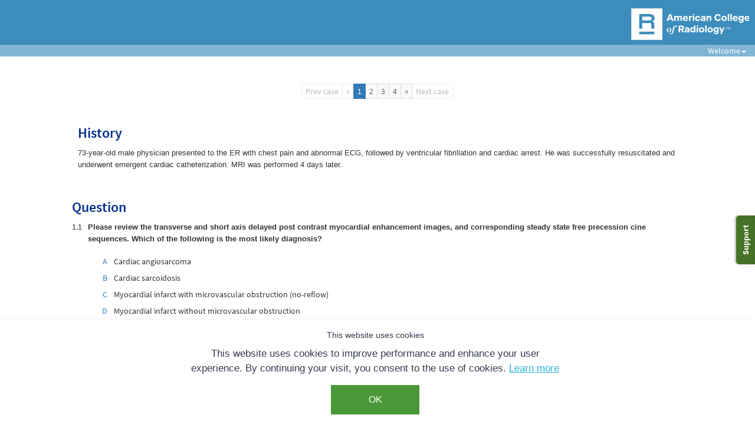

--- FILE ---
content_type: text/html; charset=utf-8
request_url: https://cortex.acr.org/Presenters/CaseScript/CaseView?Info=js4ZDHcZuTc/lbqCD6yy8L9xcxINMHvPz4IelVntDNfKP17Kk6Ll3g=%3d
body_size: 39792
content:

<!DOCTYPE html>




<script type="text/javascript">
    var CustomerMapId = '0';
    var ActivityId = '';
    var BaseCaseId = '2172';
    var UserCaseResponseId = '';
    var CustomerId = '';
    var SalesForceId = '';
    var ActivityName = '';
    var IsPreview = 'False';
    var SSOCustomerName = '';
    var ModuleTemplateType = '22';
    var CurrentHost = 'cortex.acr.org';
    var IsValid3SToken = '';
    var ProductCodeFromToken = '';
    var IsPublicCase = 'True';
    var BackGroundType = '4';
    var IsScriptBased = 'True';
    var RCMSUserId = '';
    var IsUserCanEditCase = 'False';
    var CaseLockedUserName = '';
    var TinyMceTheme = '';
    var IsCasePublished = 'False';
    var IsCaseViewPage = '';
    var PublishDateInfo = 'Not yet published';
    var ActivitySurveyURL = '';
    var RedirectURLAfterCME = '';
    var WebAPIURL = 'https://cortex.acr.org/WebAPIPresenters';
    var IsProductHavingFacultyRole = 'False';
    var IsProductHavingSTARSFacultyRole = 'False';
    var ACRUserMemberType = '';
    var ACRUserRole = '';
    var ReviewText = '';
    var IsOvidToken = 'False';
    var OvidSessionId = '';
    var FreshdeskUrl = 'https://acrsupport.freshdesk.com';
    var IsReviewMode = 'False';
    var IsFromDXIT = 'False';
    var IsExamaccess = '';
    var ActivityCoOwner = 'False';
    var ActivityCreator ='False';
    var IsSelfReviewMode = 'False';
    var SelfReviewTimeLeft = '';
    var IsAutherizedUser = 'True';
    var IsMITUser = 'false' == 'true' ? true : false;
</script>



<html>
<head>
    <meta name="viewport" content="width=device-width, initial-scale=1, maximum-scale=1, user-scalable=no" />
    <meta http-equiv="X-UA-Compatible" content="IE=edge" />
    <link id="fav-icon-link" rel="shortcut icon" href="/Presenters/Images/acr_favicon.ico" />
    <link href="/Presenters/build/styles/app.baseview_layout.min.css" rel="stylesheet" />
    <link type="text/css" href="/Presenters/AngularScripts/application/css/app.css" rel="stylesheet" />
    <link type="text/css" href="/Presenters/AngularScripts/application/css/ImageProcessing.css" rel="stylesheet" />
    <link type="text/css" href="/Presenters/AngularScripts/application/modules/questionanswers/css/DetectionQuestion.css" rel="stylesheet" />
    <link type="text/css" href="/Presenters/AngularScripts/application/modules/responsesummary/css/responseSummary.css" rel="stylesheet" />
    <link type="text/css" href="/Presenters/AngularScripts/application/modules/templateitems/css/Templateitems.css" rel="stylesheet" />
    <link rel="stylesheet" href="https://cortex.acr.org/3S_Scripts/Scripts//font-awesome.min-4.7.0.css" />
    <link rel="stylesheet" href="https://cortex.acr.org/3S_Scripts/Scripts//SessionTimeOut.css" />
    <link rel="stylesheet" href="https://cortex.acr.org/3S_Scripts/Scripts//Question-Inline-Edit/question-inline-edit.css" />
    <link href="https://cortex.acr.org/3S_Scripts/Scripts//jQuery-Latest/jQuery-UI/jquery-ui.min.css" rel="stylesheet" />
    <script src="https://cdnjs.cloudflare.com/ajax/libs/jquery/3.6.0/jquery.min.js" integrity="sha512-894YE6QWD5I59HgZOGReFYm4dnWc1Qt5NtvYSaNcOP+u1T9qYdvdihz0PPSiiqn/+/3e7Jo4EaG7TubfWGUrMQ==" crossorigin="anonymous" referrerpolicy="no-referrer"></script>
        <script type="text/javascript">
            var isAuthenticated = false;
        </script>
            <script src="/Presenters/build/scripts/app.baseview_layout.min.js"></script>
    <script type="text/javascript" src="https://cortex.acr.org/3S_Scripts/Scripts//jQuery-Latest/mCustomScrollbar/jquery.mCustomScrollbar.js"></script>
    <script type="text/javascript" src="https://cortex.acr.org/3S_Scripts/Scripts//CommonUtilities.js"></script>
    <script type="text/javascript" src="https://cortex.acr.org/3S_Scripts/Scripts//jQuery-Latest/jQuery-UI/jquery-ui.min.js"></script>
    <script type="text/javascript" src="https://cortex.acr.org/3S_Scripts/Scripts//CommonStorage.js"></script>
    <link rel="stylesheet" type="text/css" href="https://cortex.acr.org/3S_Scripts/Scripts//tinymc-styles7.2.1.css" />
    
    <script type="text/javascript" src="https://cortex.acr.org/3S_Scripts/Scripts//TinyMCE_7.2.1/tinymce.min.js"></script>
    <script type="text/javascript" src="https://cortex.acr.org/3S_Scripts/Scripts//TinyMCE_7.2.1/tinymce_7.2.1_support.js"></script>
    <script type="text/javascript" src="https://cortex.acr.org/3S_Scripts/Scripts//Question-Inline-Edit/question-inline-edit.js"></script>
    
    <script src="/Presenters/Scripts/CommonScripts/commonfunctions.js"></script>
</head>
<body id="ParentBody" class="fixed">
    <div>
        <!DOCTYPE html>


<script>
    (function (i, s, o, g, r, a, m) {
        i['GoogleAnalyticsObject'] = r; i[r] = i[r] || function () {
            (i[r].q = i[r].q || []).push(arguments)
        }, i[r].l = 1 * new Date(); a = s.createElement(o),
        m = s.getElementsByTagName(o)[0]; a.async = 1; a.src = g; m.parentNode.insertBefore(a, m)
    })(window, document, 'script', window.location.protocol + '//www.google-analytics.com/analytics.js', 'ga');

    ga('create', 'UA-64908428-4', 'auto');
    ga('send', 'pageview');

</script>


<html>
<head>
    <script type="text/javascript"> var SiteName = 'https://cortex.acr.org/Presenters/'; </script>
    <script type="text/javascript" src="/Presenters/AngularScripts/application/modules/images/app.images.module.js"></script>
    <script type="text/javascript" src="/Presenters/AngularScripts/application/modules/questionanswers/app.questionanswers.module.js"></script>
    <script type="text/javascript" src="/Presenters/AngularScripts/application/modules/templateitems/app.templateitems.module.js"></script>
    <script type="text/javascript" src="/Presenters/AngularScripts/application/modules/textitems/app.textitems.module.js"></script>
    <script type="text/javascript" src="/Presenters/AngularScripts/application/modules/responsesummary/app.responsesummary.module.js"></script>
    <script type="text/javascript" src="/Presenters/AngularScripts/application/modules/logging/app.logging.module.js"></script>

    <script type="text/javascript" src="/Presenters/AngularScripts/application/modules/questionanswers/directives/questionAnswerDirectives.js"></script>
    <script type="text/javascript" src="/Presenters/AngularScripts/application/modules/questionanswers/directives/detectionQuestionDirective.js"></script>
    <script type="text/javascript" src="/Presenters/AngularScripts/application/modules/textitems/directives/textItemsDirectives.js"></script>
    <script type="text/javascript" src="/Presenters/AngularScripts/application/modules/questionanswers/directives/imageQuestionDirective.js"></script>

    <script type="text/javascript" src="/Presenters/AngularScripts/application/modules/textitems/controllers/textItemsController.js"></script>
    <script type="text/javascript" src="/Presenters/AngularScripts/application/modules/questionanswers/controllers/multipleChoiceController.js"></script>
    <script type="text/javascript" src="/Presenters/AngularScripts/application/modules/questionanswers/controllers/multipleChoiceClassicController.js"></script>
    <script type="text/javascript" src="/Presenters/AngularScripts/application/modules/questionanswers/controllers/checkAllApplyController.js"></script>
    <script type="text/javascript" src="/Presenters/AngularScripts/application/modules/questionanswers/controllers/trueFalseController.js"></script>
    <script type="text/javascript" src="/Presenters/AngularScripts/application/modules/questionanswers/controllers/nlpController.js"></script>
    <script type="text/javascript" src="/Presenters/AngularScripts/application/modules/questionanswers/controllers/detectionController.js"></script>
    <script type="text/javascript" src="/Presenters/AngularScripts/application/modules/questionanswers/controllers/imageQuestionController.js"></script>
    <script type="text/javascript" src="/Presenters/AngularScripts/application/modules/questionanswers/controllers/acrSelectController.js"></script>

    <script type="text/javascript" src="/Presenters/AngularScripts/application/modules/questionanswers/services/questionAnswerService.js"></script>
    <script type="text/javascript" src="/Presenters/AngularScripts/application/modules/textitems/services/textItemsService.js"></script>

    <script type="text/javascript" src="/Presenters/AngularScripts/application/app.module.js"></script>
    <script type="text/javascript" src="/Presenters/AngularScripts/application/directives/commonLayoutDirective.js"></script>
    <script type="text/javascript" src="/Presenters/AngularScripts/application/directives/activityTOCDirective.js"></script>
    <script type="text/javascript" src="/Presenters/AngularScripts/application/directives/copyRightDirective.js"></script>
    <script type="text/javascript" src="/Presenters/AngularScripts/application/directives/loaderDirective.js"></script>
    <script type="text/javascript" src="/Presenters/AngularScripts/application/services/appMainService.js"></script>
    <script type="text/javascript" src="/Presenters/AngularScripts/application/factories/appUnderScoreFactory.js"></script>
    <script type="text/javascript" src="/Presenters/AngularScripts/application/factories/appControlFactory.js"></script>
    <script type="text/javascript" src="/Presenters/AngularScripts/application/directives/attributeDirectives/ngSlimscroll.js"></script>

    <script type="text/javascript" src="/Presenters/AngularScripts/application/modules/templateitems/services/templateItemsService.js"></script>
    <script type="text/javascript" src="/Presenters/AngularScripts/application/modules/templateitems/directives/imageProcessingControl.js"></script>
    <script type="text/javascript" src="/Presenters/AngularScripts/application/modules/templateitems/directives/templateItemsDirectives.js"></script>
    <script type="text/javascript" src="/Presenters/AngularScripts/application/modules/templateitems/controllers/singleImageController.js"></script>
    <script type="text/javascript" src="/Presenters/AngularScripts/application/modules/templateitems/controllers/simpleImageViewerController.js"></script>
    <script type="text/javascript" src="/Presenters/AngularScripts/application/modules/templateitems/controllers/findingsViewerController.js"></script>
    

    <script type="text/javascript" src="/Presenters/AngularScripts/application/modules/responsesummary/services/responseSummaryService.js"></script>

    <script type="text/javascript" src="/Presenters/AngularScripts/application/modules/responsesummary/directives/responseSummaryDirective.js"></script>
    <script type="text/javascript" src="/Presenters/AngularScripts/application/modules/responsesummary/controllers/caseSummaryController.js"></script>
    <script type="text/javascript" src="/Presenters/AngularScripts/application/modules/responsesummary/controllers/activitySummaryController.js"></script>

    <script type="text/javascript" src="/Presenters/AngularScripts/application/controllers/appCoreController.js"></script>
    <script type="text/javascript" src="/Presenters/AngularScripts/application/filters/appCommonFilter.js"></script>
    <script type="text/javascript" src="/Presenters/AngularScripts/application/controllers/iPageController.js"></script>

    <script type="text/javascript" src="/Presenters/AngularScripts/application/directives/iPageDirectives.js"></script>
    <script type="text/javascript" src="/Presenters/AngularScripts/application/directives/acrSelectDSNDirective.js"></script>
    
    <link href="https://cortex.acr.org/3S_Scripts/Scripts//JQXCharts_8.3.2/jqx.base.css" rel="stylesheet" />
    <script src="https://cortex.acr.org/3S_Scripts/Scripts//JQXCharts_8.3.2/jqxcore.js"></script>
    <script src="https://cortex.acr.org/3S_Scripts/Scripts//JQXCharts_8.3.2/jqxdata.js"></script>
    <script src="https://cortex.acr.org/3S_Scripts/Scripts//JQXCharts_8.3.2/jqxdraw.js"></script>
    <script src="https://cortex.acr.org/3S_Scripts/Scripts//JQXCharts_8.3.2/jqxchart.core.js"></script>

    
    <script src="/Presenters/AngularScripts/application/modules/images/controllers/trueImageController.js"></script>
    <script src="/Presenters/AngularScripts/application/modules/images/directives/imagesDirective.js"></script>
    <script src="/Presenters/AngularScripts/application/modules/images/services/imagesService.js"></script>
    <script src="/Presenters/AngularScripts/application/directives/fontChangeDirective.js"></script>
    <script src="/Presenters/AngularScripts/application/directives/unAuthorizedActivity.js"></script>
    <style>
        .freshwidget-button {
            top: 55% !important;
            margin-top: 17px !important;
        }

        .editwidget-button {
            top: 75% !important;
            margin-top: 17px !important;
        }
    </style>

</head>
<body id="ParentBody" class="fixed">
    <div>
        

<title>Case Script</title>
<link type="text/css" href="/Presenters/Areas/CaseScript/Css/CaseView.css" rel="stylesheet" />
<link type="text/css" href="/Presenters/Layout/css/AdminLTE.min.css" rel="stylesheet" />
<link type="text/css" href="/Presenters/Layout/css/skins/_all-skins.min.css" rel="stylesheet" />

<script type="text/javascript" src="/Presenters/Layout/js/Layout.js"></script>

<script type="text/javascript" src="https://cortex.acr.org/3S_Scripts/Scripts//jQuery-Latest/mCustomScrollbar/jquery.mCustomScrollbar.js"></script>
<link href="https://cortex.acr.org/3S_Scripts/Scripts//jQuery-Latest/mCustomScrollbar/jquery.mCustomScrollbar.css" rel="stylesheet" />
<script type="text/javascript" src="/Presenters/Areas/CaseScript/AngularScripts/app.casescript.module.js"></script>
<script type="text/javascript" src="/Presenters/Areas/CaseScript/AngularScripts/factories/appCaseScriptControlFactory.js"></script>
<script type="text/javascript" src="/Presenters/Areas/CaseScript/AngularScripts/controllers/appCaseScriptCoreController.js"></script>
<script type="text/javascript" src="/Presenters/Areas/CaseScript/AngularScripts/services/appCaseScriptService.js"></script>
<script src="/Presenters/Areas/CaseScript/AngularScripts/directives/dirApplyContainerDimension.js"></script>
<script id="Script2" type="text/javascript" src="https://cortex.acr.org/3S_Scripts/Scripts//EditWidget/3SEditWidget.js"></script>
<link href="https://cortex.acr.org/3S_Scripts/Scripts//EditWidget/3SEditWidget.css" rel="stylesheet" />
<link href="https://cortex.acr.org/3S_Scripts/Scripts//Source-Sans-300-400-600-700.css" rel="stylesheet">
<script type="text/javascript" src="https://cortex.acr.org/3S_Scripts/Scripts/APIAuthentication.js"></script>
<div ng-app="appCaseScriptModule" ng-controller="appCoreController">
    <custom-loader></custom-loader>
<style type="text/css">
    .ActivityBanner {
        color:{{$root.ActivityOrCaseSettings.ActivtyProductSettings.BannerTextColor}} !important;
        background-color:{{$root.ActivityOrCaseSettings.ActivtyProductSettings.BannerBgColor}} !important;
    }
    .ActivityBanner > .navbar .nav > li > a {
       color:{{$root.ActivityOrCaseSettings.ActivtyProductSettings.BannerTextColor}} !important;
        border: none !important; 
    }
    .ActivityBanner > .navbar > .sidebar-toggle, .ActivityBanner .sidebar-toggleM{
        border:none !important;
        color:{{$root.ActivityOrCaseSettings.ActivtyProductSettings.BannerTextColor}} !important;
    }
    .ActivityBanner > .navbar .nav > li > a:hover, 
    .ActivityBanner > .navbar .nav > li > a:active, 
    .ActivityBanner > .navbar .nav > li > a:focus, 
    .ActivityBanner > .navbar .nav .open > a, 
    .ActivityBanner > .navbar .nav .open > a:hover, 
    .ActivityBanner > .navbar .nav .open > a:focus {
        background:none !important;
    }
    .ActivityBanner > .logo {
        border:none !important;
        color:{{$root.ActivityOrCaseSettings.ActivtyProductSettings.BannerTextColor}} !important;
        background-color:{{$root.ActivityOrCaseSettings.ActivtyProductSettings.BannerBgColor}} !important;
    }
    /*.ActivityBanner .acrLogo div{
	    background-image: url(../images/ACR_logo.png);
	}*/
    .ActivityBanner .loginBar , .user-role-popup .modal-header{
            color:{{$root.ActivityOrCaseSettings.ActivtyProductSettings.MenuBarTextColor}} !important;
    background-color:{{$root.ActivityOrCaseSettings.ActivtyProductSettings.MenuBarBgColor}} !important;
    }
        .ActivityBanner .loginBar .navbar-nav > li > a, .ActivityBanner .loginBar .navbar-nav>li>.dropdown-menu > li > a{
             color:{{$root.ActivityOrCaseSettings.ActivtyProductSettings.MenuBarTextColor}} !important;
        }
        .ActivityBanner .loginBar .navbar-nav> li >.dropdown-menu {
            color:{{$root.ActivityOrCaseSettings.ActivtyProductSettings.MenuBarTextColor}} !important;
    background-color:{{$root.ActivityOrCaseSettings.ActivtyProductSettings.MenuBarBgColor}} !important;
    border-color:{{$root.ActivityOrCaseSettings.ActivtyProductSettings.MenuBarTextColor}} !important;
    }
    .ActivityBanner div.ACRFixedWidth{
             width:{{$root.ActivityOrCaseSettings.ActivtyProductSettings.ActivityACRLogoWidth}}px !important;
        }
    .ActivityBanner .logoBannerText{
       color:{{$root.ActivityOrCaseSettings.ActivtyProductSettings.BannerTextColor}} !important;
        border: none !important; 
    }
     .ActivityBanner .loginBar  ul.drpDwn-menu {
color:{{$root.ActivityOrCaseSettings.ActivtyProductSettings.MenuBarTextColor}} !important;
    background-color:{{$root.ActivityOrCaseSettings.ActivtyProductSettings.MenuBarBgColor}} !important;
    border-color:{{$root.ActivityOrCaseSettings.ActivtyProductSettings.MenuBarTextColor}} !important;
        }

    .ActivityBanner .loginBar ul.drpDwn-menu li a {
color:{{$root.ActivityOrCaseSettings.ActivtyProductSettings.MenuBarTextColor}} !important;
    }
    .ActivityBanner .loginBar ul.drpDwn-menu li a:hover {
color:#000 !important;
    }
.ActivityBanner .loginBar  ul  li .drpDwnDivOuter div{
color:{{$root.ActivityOrCaseSettings.ActivtyProductSettings.MenuBarTextColor}} !important;
    }
    /*.ActivityBanner .loginBar ul li .drpDwnDivOuter div .increase {
            background-color:#fff !important;
    }
    .ActivityBanner .loginBar ul li .drpDwnDivOuter div .decrease {
            background-color:#fff !important;
    }*/
    </style>

    <div class="wrapper" ng-controller="appCaseScriptCoreController">  
        <a href="#" ng-show="($root.ActivityOrCaseSettings.ShowTOC)" class="presenters-spriteimg sidebar-toggle sidebar-toggleM" data-toggle="offcanvas" role="button"><span class="sr-only">Toggle navigation</span> </a>

        <dir-user-settings-slide-out-menu ng-if="$root.IsAutherizedUser"></dir-user-settings-slide-out-menu>
        <!-- Main Header -->
<header class="main-header ActivityBanner cs-header">
    <!--<div class="acrLogoT" ng-if="!$root.ActivityOrCaseSettings.ActivtyProductSettings.IsHideAcrLogo" ng-class="($root.ActivityOrCaseSettings.ActivtyProductSettings.DisplayOneOne)?'ACRFixedWidth':''" ng-click="GoToACR()" ng-cloak>
        <div ng-style="{'background-image':$root.AcrLogo}" ng-class="{ACRFixedWidth:!($root.ActivityOrCaseSettings.ActivtyProductSettings.DisplayOneOne)}"><a href="https://www.acr.org"></a></div>
    </div>-->
    <!-- Header Navbar -->
    <nav class="navbar navbar-static-top ActivityBanner" role="navigation" ng-class="{hidetoc:(!$root.ActivityOrCaseSettings.ShowTOC)}">
        <div class="tpLogo">
            <!-- Logo -->
            <div class="logo logoBannerText">
                <img ng-show="$root.IsActivityLogoExist" ng-src="{{$root.ActivityLogoLocation}}" class="logoIcn user-image" />
                <span class="" ng-cloak>{{$root.ActivityOrCaseSettings.ActivtyProductSettings.BannerText}}</span>
            </div>
            <!-- Sidebar toggle button-->
            <a href="#" ng-show="($root.ActivityOrCaseSettings.ShowTOC)" class="presenters-spriteimg sidebar-toggle" data-toggle="offcanvas" role="button"><span class="sr-only">Toggle navigation</span> </a>
            <!-- Navbar Right Menu -->
            <div class="navbar-custom-menu">
                <ul class="nav navbar-nav">
                    <li ng-hide="$root.ActivityOrCaseSettings.ActivtyProductSettings.IsHideAcrLogo" ng-class="{'acrLogo':!$root.ActivityOrCaseSettings.ActivtyProductSettings.IsHideAcrLogo}" ng-click="GoToACR()" ng-cloak>
                        <div ng-style="{'background-image': !$root.ActivityOrCaseSettings.ActivtyProductSettings.IsDisplayBlack ? $root.AcrLogo : $root.acrLogoBlack}" ng-class="{ACRFixedWidth:!($root.ActivityOrCaseSettings.ActivtyProductSettings.DisplayOneOne)}" ng-cloak><a href="#"></a></div>
                    </li>
                </ul>
            </div>
            <div class="cl"></div>
        </div>
        <div class="loginBar">
            <!-- Collect the nav links, forms, and other content for toggling -->
            <!--<a href="#" ng-show="($root.ActivityOrCaseSettings.ShowTOC)" class="sidebar-toggle sidebar-toggleM" data-toggle="offcanvas" role="button"><span class="sr-only">Toggle navigation</span> </a>-->
            <div class="collapse navbar-collapse" id="navbar-collapse">
                <ul class="nav navbar-nav navbar-right">
                    <li class="dropdown" ng-click="setToolTip()">
                        <a href="#" class="dropdown-toggle" data-toggle="dropdown" role="button" aria-haspopup="true" aria-expanded="false" ng-cloak>
                            <span ng-if="ReviewText.trim().length>0">Reviewing Exam for:<span ng-if="ReviewText.trim().length>0"> </span><span ng-bind-html="ReviewText | sanitize"></span></span>&nbsp;&nbsp;&nbsp;&nbsp;
                            Welcome<span ng-if="SSOCustomerName.trim().length>0">, </span><span ng-bind-html="SSOCustomerName | sanitize"></span><span class="caret"></span>
                        </a>
                        <ul class="dropdown-menu" role="menu">
                            <li class="navBlocksetting">
                            <li>
                                <a href="#" style="padding-bottom: 0;">
                                    <div>Background:</div>
                                    <!-- Round Switch -->
                                    <div class="Switch Round" id="BackGroundColorSwitch" ng-class="{'Off':BackGroundType == 4, 'On':BackGroundType == 1}" ng-click="SavePreference($event)">
                                        <div class="Toggle"></div>
                                    </div>
                                    <!-- // -->
                                </a>
                            </li>
                            <li>
                                <div class="drpDwnDivOuter" style="padding: 10px; padding-bottom: 0;">
                                    <div style="min-width:75px;">Font size:</div>
                                    <div class="drpDwnDiv drpDwnDivFo">
                                        <div class="fontsize">
                                            <a class="increase navBlocksetting" ng-click="IncreaseOrDecreaseFontSize($event)" href="#"></a>
                                        </div>
                                        <div class="fontsize">
                                            <a class="decrease" ng-click="IncreaseOrDecreaseFontSize($event)" href="#"></a>
                                        </div>
                                    </div>
                                </div>
                            </li>
                            <li ng-if="(ActivityId > 0 && CurrentCaseIndex > -1 && ActiveDicomViewer.Get().Name.length>0)">
                                <div class="divider" style="background-color: #333; margin: 9px 0;"></div>
                                <div style="padding: 3px 10px;">DICOM Viewer</div>
                                <div class="drpDwn">
                                    <span ng-if="DicomViewerDetails.length>1" class="fa fa-caret-left glyphiconSpan"></span><span ng-bind="$root.ActiveDicomViewer.Get().Name" url="" class="dicom-txt-overflow"></span>
                                    <ul class="drpDwn-menu" ng-if="DicomViewerDetails.length>1">
                                        <li ng-repeat="x in DicomViewerDetails" ng-if="x.Id!=$root.ActiveDicomViewer.Get().Id"><a href="#" ng-click="ChangeDicomViewer(x)" class="dicom-txt-overflow" style="max-width: 123px;" title="{{x.Name}}">{{x.Name}}</a></li>
                                    </ul>
                                </div>
                            </li>
                            <li ng-if="$root.IsEmailNotificationSettingCanShow">
                                <div class="divider" style="background-color: #333; margin: 9px 0;"></div>
                                <div style="padding: 0 6px;">
                                    <span>Notifications:</span>
                                    <div class="notifications-switch Switch Round" ng-class="{'Off':$root.IsNotificationsEnabled == false, 'On':$root.IsNotificationsEnabled == true}" ng-click="UpdateNotificationSettingForUser()">
                                        <div class="Toggle"></div>
                                    </div>
                                </div>
                            </li>
                            <li class="divider"></li>
                            <li ng-if="IsProductHavingFacultyRole">
                                <a href="/RadExam/Home/Index" target="_blank" style="padding: 0px 10px; line-height: normal;" title="RadExam" class="rad-link" rel="noopener noreferrer">RadExam <i class="fa fa-external-link" aria-hidden="true"></i></a>
                            </li>
                            <li class="divider" ng-if="IsProductHavingFacultyRole"></li>
                            <li ng-if="IsProductHavingSTARSFacultyRole">
                                <a href="/STARS/Home/Index" target="_blank" style="padding: 0px 10px; line-height: normal;" title="STARS" class="rad-link" rel="noopener noreferrer">STARS <i class="fa fa-external-link" aria-hidden="true"></i></a>
                            </li>
                            <li class="divider" ng-if="IsProductHavingSTARSFacultyRole"></li>
                            <li><a href="#" style="padding-top: 0px; line-height: normal;" title="Sign Out" ng-click="SignOut()" ng-if="(!IsValid3SToken && (!IsPublicCase || CustomerMapId != 0))" issignout="true">Sign Out</a></li>
                        </ul>
                    </li>
                </ul>
            </div>
            <!-- /.navbar-collapse -->
        </div>
    </nav>
</header>


        <!-- Left side column. contains the logo and sidebar -->
        <aside class="main-sidebar" ng-if="($root.ActivityOrCaseSettings.ShowTOC)">
            <!-- sidebar: style can be found in sidebar.less -->
            <section class="sidebar">
                <dir-activity-toc></dir-activity-toc>
            </section>
            <!-- /.sidebar -->
        </aside>

        <!-- Content Wrapper. Contains page content -->
        <div class="content-wrapper" ng-class="{hidetoc:(!$root.ActivityOrCaseSettings.ShowTOC)}">
            <!-- Main content -->
            <section class="content">
                
<div class="cme-submit-div text-right">
    <div class="welcome_txt startcolor" id="timerow" ng-if="$root.isTimedExam && !$root.IsPreview && $root.IstimeLableVisible" ng-cloak>
        {{$root.timelabel}}
        &nbsp;<span id="timelabel"></span>
    </div>

    <div class="welcome_txt startcolor" id="selfreviewtimerow" ng-if="$root.IsSelfReview && $root.SelfReviewTimeLeft!=''" ng-cloak>
        Time Remaining:
        &nbsp;<span id="selfreviewtimelabel" time-stamp>{{$root.SelfReviewTimeLeft}}</span>
    </div>

    <div ng-if="ShowCMEButton && $root.ActivityOrCaseSettings.SubmissionChoice == 1 && ($root.ShowActivityClaimMsg==0||$root.ShowActivityClaimMsg==null)&&!IsValid3SToken  && !$root.IsReview&&!$root.IsActivityExpired" ng-cloak>
        <input type="button" class="btn btn-primary blue-button" id="cmeSubmit" value="Submit to Complete" type="cme" ng-click="OpenEvalutionPopUpOrRedirectToUrl()" />
    </div>
    <div class="activity-expire-txt" ng-if="$root.IsActivityExpired && !$root.IsReview" ng-cloak>
        <svg style="width: 24px; height: 24px" viewBox="0 0 24 24">
            <path fill="#f90000" d="M11,15H13V17H11V15M11,7H13V13H11V7M12,2C6.47,2 2,6.5 2,12A10,10 0 0,0 12,22A10,10 0 0,0 22,12A10,10 0 0,0 12,2M12,20A8,8 0 0,1 4,12A8,8 0 0,1 12,4A8,8 0 0,1 20,12A8,8 0 0,1 12,20Z" />
        </svg>
        <span>Course is currently not eligible for CME</span>
    </div>
    <span ng-if="$root.isCurrentCaseSubmitted  && $root.TiradIsNotCorrectAnswer && $root.TIRADSSubmitAttempts != 3  && $root.ActivityProductName == 'TI-RADS Education' && $root.IsTIRADSPostTest" ng-cloak>
        <input type="button" class="btn response-btn" id="" value="Try Again" ng-click="ResetSubmitResponses()" />
    </span>
    <span ng-if="($root.isCaseCompltedWithOutSubmit || $root.isActivityCompletedWithOutSubmit) && UnAuthorisedText=='' && !$root.IsReview" ng-cloak>
        <input type="button" class="btn response-btn" id="" value="{{ $root.ActivityOrCaseSettings.SubmissionChoice == 2 ? 'Submit Case' : 'Submit Activity'}}" ng-click="SubmitResponses()" />
    </span>
    <span ng-if="ShowCMEButton && $root.ActivityOrCaseSettings.SubmissionChoice == 2 && ($root.ShowActivityClaimMsg==0||$root.ShowActivityClaimMsg==null)&&!IsValid3SToken  && !$root.IsReview&&!$root.IsActivityExpired" ng-cloak>
        <input type="button" class="btn btn-primary blue-button" id="cmeSubmit" value="Submit to Complete" type="cme" ng-click="OpenEvalutionPopUpOrRedirectToUrl()" />
    </span>
    <span ng-if="$root.ActivityOrCaseSettings.SubmissionChoice == 2 && $root.ActivityOrCaseSettings.ShowFeedback && ($root.isCurrentCaseSubmitted || $root.TIRADSIsTryAgain)" ng-cloak>
        <input type="button" class="btn response-btn" id="" value="Review Explanation" ng-click="ShowCaseReviewExplanation()" />
    </span>
</div>
<div class="img-question-view row">
    <div class="col-xs-0 col-sm-0 col-md-0 col-lg-1"></div>
    <div id="caseContentDiv" class="col-xs-12 col-sm-12 col-md-12 col-lg-10">
        <div class="text-center" ng-if="$root.ShowActivityClaimMsg==3  && !$root.IsReview && !$root.IsActivityExpired" ng-cloak>
            <span class="spnClaimedCME">You have <span ng-if="!$root.isFirstClick">already&nbsp;</span>completed this activity.</span>
        </div>
        <div class="text-center" ng-if="$root.ShowActivityClaimMsg==3 && !$root.IsReview && $root.ActivityProductType !=26 && !$root.IsActivityExpired" ng-cloak>
            <input type="button" class="btn btn-primary blue-button" id="cmeCertificate" ng-if="!$root.IsParticipationCertificate" value="View/Print CME Certificate" ng-click="PrintCmeCertificate()" ng-cloak />
            <input type="button" class="btn btn-primary blue-button" id="ParticipationCertificate" ng-if="$root.IsParticipationCertificate" value="View/Print Certificate of Participation" ng-click="PrintCmeCertificate()" ng-cloak />
        </div>
        <div ng-if="((CurrentCaseIndex > -1 && UnAuthorisedText=='') ||( ActivityId > 0 && CurrentCaseIndex > -1))&&(ActivityId!='' && CaseListData.length>1)" ng-cloak>
            <div>
                <h1 class="center_align" ng-cloak>Case {{CurrentCaseIndex + 1}} of {{CaseListData.length}}</h1>
            </div>
        </div>
        <div class="col-xs-12 col-sm-12 col-md-12 col-lg-12 paddLess" ng-include="'../Areas/CaseScript/AngularScripts/templates/tmplPaging.html'"></div>
        <div id="pageContentDivs" apply-resize-container-dimension class="col-xs-12 col-sm-12 col-md-12 col-lg-12 smpDiv paddLess fixedsize">
            <div ng-repeat="(key,value) in PageRange" class="pageContentDiv" id="divPage_{{key+1}}_Content" ng-show="(key+1)==CurrentPage"></div>
            <div class="divActivityComplete center_align" ng-if="IsValid3SToken && $root.ActivityOrCaseSettings.RedirectUrlAtCompletion!=null  && (CaseListData.length-1)==CurrentCaseIndex && (PageRange.length==CurrentPage || PageRange.length==0)" ng-cloak>
                <input type="button" class="btn btn-warning" ng-click="OnActivityCompleteClick()" value="Click to Complete" />
            </div>
        </div>
        <div class="col-xs-12 col-sm-12 col-md-12 col-lg-12 paddLess" ng-include="'../Areas/CaseScript/AngularScripts/templates/tmplPaging.html'"></div>
    </div>
    <div class="col-xs-0 col-sm-0 col-md-0 col-lg-1"></div>
</div>
<div class="divUnAuthorised_inactive center_align" ng-if="UnAuthorisedText!=''">
    <strong>
        <h2 ng-bind-html="UnAuthorisedText | sanitize"></h2>
    </strong>
</div>
<div class="div_edit_question"></div>
<div class="div_edit_textitem"></div>

<div id="divCMEPopUp" class="modal fade submitCMEPopUp" data-backdrop="static" data-keyboard="false" aria-hidden="true" role="dialog" tabindex="-1">
    <div class="modal-vertical-center">
        <div class="modal-dialog modal-vertical-in" style="left: 0px; top: 0px;">
            <div class="modal-content">
                <div class="modal-body">
                    <div class="submitCMEMessage" ng-bind-html="MessageOnCMESubmit | sanitize"></div>
                    <div class="submitCMEBtns">
                        <input ng-if="IsEligible" type="button" class="btn btn-primary blue-button" ng-click="disableEvalutionBtn;OnEvalutionClick();" ng-disabled="disableEvalutionBtn" value="Go to Evaluation" />
                        <input ng-if="!IsEligible" type="button" class="btn btn-primary blue-button" ng-click="disableTryAgainBtn;OnTryAgainCmeClick();" ng-disabled="disableTryAgainBtn" value="Try Again" />
                    </div>
                </div>

            </div>
        </div>
    </div>
</div>
<div id="divACRRole" class="modal fade user-role-popup" data-backdrop="static" data-keyboard="false" aria-hidden="true" role="dialog" tabindex="-1">
    <div class="modal-vertical-center">
        <div class="modal-dialog modal-vertical-in" style="left: 0px; top: 0px;">
            <div class="modal-content">
                <div class="modal-header">
                    <div class="modal-title">User Role</div>
                </div>
                <div class="modal-body">
                    <form class="form-horizontal">
                        <div class="form-group">
                            <div class=" col-md-12">
                                <label class="col-sm-5 control-label">Please select your role:</label>
                                <div class="col-sm-7">
                                    <select id="ddlACRRole" ng-model="ddlRoleSelected" ng-change="ddlACRRoleChange(ddlRoleSelected)" class="form-control">
                                        <option ng-repeat="role in selectedRole" value="{{role.Id}}">{{role.Description}}</option>
                                    </select>
                                </div>
                            </div>
                        </div>
                    </form>
                    <div class="text-center">
                        <button id="ACRRoleOk" class="btn btn-primary" disabled ng-click="ACRRoleOk()">OK</button>
                    </div>
                </div>
            </div>
        </div>
    </div>
</div>

<div class="exam-over-page-block" ng-show="$root.isTimedExam&&$root.isExamCompleted" ng-cloak>
    <span class="exam-over-page-block-txt">The exam is over. Your responses have been saved.</span>
</div>

<div class="exam-over-page-block self-review-block" ng-show="$root.IsSelfReview&&$root.SelfReviewTimeLeft==''" ng-cloak>
    <span class="exam-over-page-block-txt">The review is over.</span>
</div>

<dxit-subscription ng-if="!$root.IsPreview && !$root.IsReview && $root.ActivityProductName == 'RadExam' && !( $root.IsExamaccess || $root.ActivityCoOwner || $root.ActivityCreator)"></dxit-subscription>
<un-authorized-activity ng-if="( $root.ActivityProductName != 'RadExam' && $root.ActivityProductName != 'DXIT' && $root.ActivityProductName != 'TXIT' ) ? !$root.IsAutherizedUser : false"></un-authorized-activity>
<un-authorized-activity ng-if="( $root.ActivityProductName == 'RadExam' || $root.ActivityProductName == 'DXIT' || $root.ActivityProductName == 'TXIT' ) ?
                                 ($root.ActivityCoOwner || $root.ActivityCreator) ? false : ($root.IsExamaccess && !$root.IsAutherizedUser) : false"></un-authorized-activity>
<is-from-dxit ng-if=" !$root.IsPreview && !$root.IsReview && $root.ActivityProductName == 'DXIT' && !( $root.IsExamaccess || $root.ActivityCoOwner || $root.ActivityCreator )"></is-from-dxit>
<is-from-txit ng-if=" !$root.IsPreview && !$root.IsReview && $root.ActivityProductName == 'TXIT' && !( $root.IsExamaccess || $root.ActivityCoOwner || $root.ActivityCreator )"></is-from-txit>



            </section>
            <!-- /.content -->
        </div>
        <!-- /.content-wrapper -->

        <!-- Main Footer -->
        <footer class="main-footer display-none" ng-class="{hidetoc:(!$root.ActivityOrCaseSettings.ShowTOC)}">
            <!-- To the right
    <div class="pull-right hidden-xs">Version 1.0</div>-->
            <!-- Default to the left -->
            
            <copyright data='2026'></copyright>
        </footer>
        <dir-honor-pop-up></dir-honor-pop-up>

<div class="modal switchdicomviewer"  tabindex="-1" aria-hidden="true" role="dialog" data-backdrop="static">
    <div class="modal-dialog modal-lg" style="width: 400px;">
        <div class="modal-content">          
            <div class="modal-body"> 
            </div>
            <div class="modal-footer">
                <button  class="btn btn-primary" data-dismiss="modal">Cancel</button>
                <button  class="btn btn-primary" ng-click="SwitchDicom()">Switch Viewer</button>
             
            </div>
        </div>
    </div>
</div>

        <dir-activity-summary></dir-activity-summary>

        <dir-case-summary></dir-case-summary>

        <dir-feedback-off-pop-up></dir-feedback-off-pop-up>

        <dir-check-your-score-pop-up></dir-check-your-score-pop-up>    
        <dir-true-image></dir-true-image>
        <dir-confirm-to-submit></dir-confirm-to-submit>
        <dir-check-remote-login-pop-up></dir-check-remote-login-pop-up>
    </div>
 

</div>
<script>
    window.onload = function(){
        RCMSUtilities.InitializeClientSession();
    } 
</script>



    </div>

    <script type="text/javascript" src="https://cortex.acr.org/3S_Scripts/Scripts//FreshDeskFeedBack.js"></script>
    
</body>
</html>



    </div>
    <div class="privacy-policy-div">

        <p class="policy-text">
            We use cookies that are necessary to make our site work. We may also use additional cookies to analyze, improve, and personalize our content and your digital experience.
        </p>
        <button id="consent" onclick="AcceptPrivacyPolicy()" class="btn btn-success">
            Accept Cookies
        </button>
    </div>
</body>
</html>


--- FILE ---
content_type: text/html
request_url: https://cortex.acr.org/Presenters/AngularScripts/application/templates/tmplUserSettingsSlideOutMenu.html
body_size: 1126
content:
<div id="slideInOut" class="slideInOut flyout-menu-access-after-exam-complete" ng-show="AllowResetResponses || ShowCaseSummary || ShowActivitySummary" ng-if="!$root.IsAnswerKeyMode && CaseId > 0 && UnAuthorisedText=='' && IsPublicCase==false">

    <div class="aLink show"><a class="showflyout" style="color: #999;"><i class='presenters-spriteimg toggleIcon toggleIconM'></i></a></div>
    <div class="slideToggle">
        <div>
            <div class="show">
                <a class='app-sprite caseSummaryIcn' href='#' ng-if="ShowCaseSummary" ng-click="GetCaseSummaryData()">Case Summary
                </a>
            </div>
            <div class="show">
                <a class='app-sprite actSummaryIcn' href='#' ng-if="ShowActivitySummary" ng-click="GetActivitySummaryData()">Activity Summary
                </a>
            </div>
            <div class="show">
                <a class='app-sprite resetRes' ng-show="AllowResetResponses" href='#' ng-click="DeleteActivityOrCasePreviewedResponses()">Reset Responses
                </a>
            </div>
        </div>
    </div>
</div>


--- FILE ---
content_type: text/html
request_url: https://cortex.acr.org/Presenters/AngularScripts/application/templates/tmplActivityTOC.html
body_size: 5523
content:
<div ng-slimscroll class="slmScroll" color="#3C8DBC" ng-style="{'height':$root.GetTOCHeight()}" id="TOCsidebar">
    <ul class="sidebar-menu">
        <!--<li class="header">Activity TOC</li>-->
        <!-- Optionally, you can add icons to the links -->
        <li ng-if="ActivityOrCaseSettings.TOCDisplayType==1" ng-class="{'active':case.CaseId==CaseId ,'disabled':case.Disable}" ng-repeat="case in CaseListData track by $index" ng-click="case.Disable?'':TOCCaseClick(case.CaseId)">
            <a href="#">
                <span ng-if="$root.AllowFlagQuestion && !$root.IsReview" style="display: inline-block; width: 25px; height: 20px; vertical-align:middle;">
                    <span ng-if="case.IsCaseFlaged"  ng-class="{'flag-active':case.IsCaseFlaged}">
                        <svg id="Layer_2" data-name="Layer 2" xmlns="http://www.w3.org/2000/svg" viewBox="0 0 14.43 19.83">
                            <path d="M4.05,19.89H3.6A.57.57,0,0,1,3,19.32V.68A.57.57,0,0,1,3.6.11h.45a.58.58,0,0,1,.57.57V19.32A.58.58,0,0,1,4.05,19.89Z" transform="translate(-3.04 -0.05)" fill="#48a0dc" />
                            <path d="M4.12,1.5A20.85,20.85,0,0,0,8,1.92,9,9,0,0,0,11,1.15,8,8,0,0,1,13.65.56,8.46,8.46,0,0,1,17,1.28v9.8a8.51,8.51,0,0,0-5.88-.21A23.76,23.76,0,0,1,7,11.74s-2.37.12-2.87-.31Z" transform="translate(-3.04 -0.05)" fill="#48a0dc" stroke="#48a0dc" stroke-miterlimit="10" />
                        </svg>
                    </span>
                </span>
                <span class="case-name">Case {{$index+1}}</span>
                <span class="pull-right" ng-if="!$root.IsReview" ng-class="{'checkIcon':case.Status == 'Completed'}" title='Completed'></span>
                <span class="pull-right" ng-if=" $root.IsReview" ng-class="{'presenters-spriteimg incorrect':case.ReviewStatus == 'Pending','presenters-spriteimg correct':case.ReviewStatus == 'Completed'}"></span>

            </a>
        </li>
        <li ng-if="ActivityOrCaseSettings.TOCDisplayType==2" ng-class="{'active':case.CaseId==CaseId , 'disabled':case.Disable}" ng-repeat="case in CaseListData" ng-click="case.Disable?'':TOCCaseClick(case.CaseId)">
            <a href="#" title="{{htmlDecode(case.Diagnosis) | DignosisCaseName:htmlDecode(case.CaseName) }}">
                <span ng-if="$root.AllowFlagQuestion && !$root.IsReview" style="display: inline-block; width: 25px; height: 20px; vertical-align:middle;">
                    <span ng-if="case.IsCaseFlaged"  ng-class="{'flag-active':case.IsCaseFlaged}">
                        <svg id="Svg1" data-name="Layer 2" xmlns="http://www.w3.org/2000/svg" viewBox="0 0 14.43 19.83">
                            <path d="M4.05,19.89H3.6A.57.57,0,0,1,3,19.32V.68A.57.57,0,0,1,3.6.11h.45a.58.58,0,0,1,.57.57V19.32A.58.58,0,0,1,4.05,19.89Z" transform="translate(-3.04 -0.05)" fill="#48a0dc" />
                            <path d="M4.12,1.5A20.85,20.85,0,0,0,8,1.92,9,9,0,0,0,11,1.15,8,8,0,0,1,13.65.56,8.46,8.46,0,0,1,17,1.28v9.8a8.51,8.51,0,0,0-5.88-.21A23.76,23.76,0,0,1,7,11.74s-2.37.12-2.87-.31Z" transform="translate(-3.04 -0.05)" fill="#48a0dc" stroke="#48a0dc" stroke-miterlimit="10" />
                        </svg>
                    </span>
                </span>
                <span class="case-name" ng-bind-html="case.Diagnosis | sanitize"></span>
                <span class="pull-right" ng-if="!$root.IsReview" ng-class="{'checkIcon':case.Status == 'Completed'}" title='Completed'></span>
                <span class="pull-right" ng-if=" $root.IsReview" ng-class="{'presenters-spriteimg incorrect':case.ReviewStatus == 'Pending','presenters-spriteimg correct':case.ReviewStatus == 'Completed'}"></span>
            </a>
        </li>
        <li ng-if="ActivityOrCaseSettings.TOCDisplayType==3" ng-class="{'active':case.CaseId==CaseId ,'disabled':case.Disable}" ng-repeat="case in CaseListData track by $index" ng-click="case.Disable?'':TOCCaseClick(case.CaseId)">
            <a href="#" title="{{htmlDecode(case.CaseName) | sanitize}}">
                <span ng-if="$root.AllowFlagQuestion && !$root.IsReview" style="display: inline-block; width: 25px; height: 20px; vertical-align:middle;">
                    <span ng-if="case.IsCaseFlaged" ng-class="{'flag-active':case.IsCaseFlaged}">
                        <svg id="Svg2" data-name="Layer 2" xmlns="http://www.w3.org/2000/svg" viewBox="0 0 14.43 19.83">
                            <path d="M4.05,19.89H3.6A.57.57,0,0,1,3,19.32V.68A.57.57,0,0,1,3.6.11h.45a.58.58,0,0,1,.57.57V19.32A.58.58,0,0,1,4.05,19.89Z" transform="translate(-3.04 -0.05)" fill="#48a0dc" />
                            <path d="M4.12,1.5A20.85,20.85,0,0,0,8,1.92,9,9,0,0,0,11,1.15,8,8,0,0,1,13.65.56,8.46,8.46,0,0,1,17,1.28v9.8a8.51,8.51,0,0,0-5.88-.21A23.76,23.76,0,0,1,7,11.74s-2.37.12-2.87-.31Z" transform="translate(-3.04 -0.05)" fill="#48a0dc" stroke="#48a0dc" stroke-miterlimit="10" />
                        </svg>
                    </span>
                </span>
                <span class="case-name" ng-bind-html="case.CaseName | sanitize"></span>
                <span class="pull-right" ng-if="!$root.IsReview" ng-class="{'checkIcon':case.Status == 'Completed'}" title='Completed'></span>
                <span class="pull-right" ng-if=" $root.IsReview" ng-class="{'presenters-spriteimg incorrect':case.ReviewStatus == 'Pending','presenters-spriteimg correct':case.ReviewStatus == 'Completed'}"></span>

            </a>
        </li>
    </ul>
</div>


--- FILE ---
content_type: text/html
request_url: https://cortex.acr.org/Presenters/AngularScripts/application/templates/HonorMessagePopUp.html
body_size: 2036
content:
<!--For Honor Message popup-->
<div id="HonorPopUp" class="modal" role="dialog" tabindex="-1" ng-cloak>
    <div class="modal-dialog modal-md">

        <div class="modal-content">
            <div class="modal-header">
                <img src="/RadExam/images/RadExam-Login-logo.png">
                <br />
                <h5 class="hdrHonorPopup"><b>Honor Code & User Agreement</b></h5>
                <!--<br />-->
            </div>
            <div class="modal-body">
                <div class="main-content">
                    <h6 class="hdrHonr"><b>Honor Code</b></h6>
                    <br />
                    <span>RadExam has been developed as a non-proctored assessment resource and is given under an honor code.
                    By clicking below, you agree that you will not download, photograph or convey the exam content in any form to others.
                    You also understand that if you break this agreement,
                    that it would be seen as a significant professionalism issue by your Program Director, the APDR and the ACR.
                    </span>
                    <br />
                    <br />
                    <span>RadExam provides standardized formative exams to enable residents and Program Directors to evaluate the resident’s progress and knowledge gaps.  They also allow Program Directors to analyze their program for sectional educational strengths and areas of educational weakness.  The exam is intended to be a measure of general achievement in diagnostic radiology.  It should not be used as the primary measure of examinees’ performance in any postgraduate program or qualification for promotion to the next level of training or certification.</span>
                    <br />
                    <br />
                    <h6 class="hdrHonr"><b>User Agreement</b></h6>
                    <br />
                    <span>American College of Radiology (ACR) offers various educational initiatives to train radiologists, including radiology residents and medical students, in imaging.  These include RadExam®; Radiology-TEACHES® and the Standardized Tool for Assessing Radiology Students (STARS).  Any individual who uses these initiatives agrees to abide by the following conditions: 
                    </span>
                    <br />
                    <br />
                    <ul class="usr-agrmnt-bults">
                        <li>All responses that I provide to questions from RadExam; Radiology-TEACHES and STARS will reflect my own work and not that of any other individual.</li>
                        <li>I will not download, photograph or convey the RadExam or STARS content in any form to anyone else except to exam officials.</li>
                        <li>I will not share my exam or Radiology-TEACHES login credentials with anyone else.</li>
                        <li>I acknowledge that if I violate these standards, my residency program or medical school may regard this as a significant professionalism issue and treat this as a breach of professional standards.</li>
                        <li>Accordingly, I acknowledge that my program or school may notify the Association of Program Directors in Radiology (APDR), the Association of University Radiologists (AUR); the Alliance of Medical Student Educators in Radiology (AMSER), and/or ACR; and address this matter under its resident and student regulations.</li>
                        <li>I also acknowledge that I would be ineligible to take the RadExam or STARS for a period that APDR; AUR; AMSER and/or ACR officials would determine.   </li>
                    </ul>
                </div>
            </div>
            <div class="modal-footer">
                <input type="button" value="I Agree" id="BtnAgree" ng-click="IsAgree()" />
                <input type="button" value="I Disagree" id="BtnDisagree" ng-click="IsDisagree()" />
                <input type="button" value="Cancel" id="BtnCancel" ng-click="IsCancel()" />
            </div>
        </div>
    </div>
</div>

<!--For Honor Message popup for STARS-->
<div id="StarsHonorPopUp" class="modal" role="dialog" tabindex="-1" ng-cloak>
    <div class="modal-dialog modal-md">

        <div class="modal-content">
            <div class="modal-header">
                <img src="/STARS/images/STARS_JPG.jpg" style="max-width: 180px">
                <br />
                <h5 class="hdrHonorPopup"><b>Honor Code & User Agreement</b></h5>
            </div>
            <div class="modal-body">
                <div class="main-content">
                    <h6 class="hdrHonr"><b>Honor Code</b></h6>
                    <br />
                    <span>STARS has been developed as a non-proctored assessment resource and is given under an honor code.
                    By clicking below, you agree that you will not download, photograph or convey the exam content in any form to others.
                    You also understand that if you break this agreement,
                    that it would be seen as a significant professionalism issue by your Program Director, the AMSER and the ACR.
                    </span>
                    <br />
                    <br />
                    <span>STARS provides standardized formative exams to enable medical students and Program Directors to evaluate the medical student’s progress and knowledge gaps.  They also allow Program Directors to analyze their program for sectional educational strengths and areas of educational weakness.  The exam is intended to be a measure of general achievement in diagnostic radiology.  It should not be used as the primary measure of examinees’ performance in any postgraduate program or qualification for promotion to the next level of training or certification.</span>
                    <br />
                    <br />
                    <h6 class="hdrHonr"><b>User Agreement</b></h6>
                    <br />
                    <span>American College of Radiology (ACR) offers various educational initiatives to train radiologists, including radiology residents and medical students, in imaging.  These include RadExam®; Radiology-TEACHES® and the Standardized Tool for Assessing Radiology Students (STARS).  Any individual who uses these initiatives agrees to abide by the following conditions: 
                    </span>
                    <br />
                    <br />
                    <ul class="usr-agrmnt-bults">
                        <li>All responses that I provide to questions from RadExam; Radiology-TEACHES and STARS will reflect my own work and not that of any other individual.</li>
                        <li>I will not download, photograph or convey the RadExam or STARS content in any form to anyone else except to exam officials.</li>
                        <li>I will not share my exam or Radiology-TEACHES login credentials with anyone else.</li>
                        <li>I acknowledge that if I violate these standards, my residency program or medical school may regard this as a significant professionalism issue and treat this as a breach of professional standards.</li>
                        <li>Accordingly, I acknowledge that my program or school may notify the Association of Program Directors in Radiology (APDR), the Association of University Radiologists (AUR); the Alliance of Medical Student Educators in Radiology (AMSER), and/or ACR; and address this matter under its resident and student regulations.</li>
                        <li>I also acknowledge that I would be ineligible to take the RadExam or STARS for a period that APDR; AUR; AMSER and/or ACR officials would determine.   </li>
                    </ul>
                </div>
            </div>
            <div class="modal-footer">
                <input type="button" value="I Agree" id="BtnAgree" ng-click="IsAgree()" />
                <input type="button" value="I Disagree" id="BtnDisagree" ng-click="IsDisagree()" />
                <input type="button" value="Cancel" id="BtnCancel" ng-click="IsCancel()" />
            </div>
        </div>
    </div>
</div>

<!--For timed exam Confirmation popup-->

<div id="IsRunningTime" class="modal" role="dialog" tabindex="-1" ng-cloak ng-class="{'radexam_classes':$root.ActivityProductName == 'RadExam', 'stars-timepopup':$root.ActivityProductName == 'STARS', 'otherproduct-timepopup':$root.ActivityProductName != 'STARS' && $root.ActivityProductName != 'RadExam' }">
    <div class="modal-dialog modal-md">
        <div class="modal-content">
            <div class="modal-header">
            </div>
            <div class="modal-body">
                <div>
                    This is a timed exam scheduled for <span ng-show="$root.TimeInHoursAndMinutes[0] != '' ">{{$root.TimeInHoursAndMinutes[0]}} {{$root.HTimeString}}</span><span ng-show="$root.TimeInHoursAndMinutes[1] == '' ">.</span>
                    <span ng-show="$root.TimeInHoursAndMinutes[0] != '' && $root.TimeInHoursAndMinutes[1] != ''">and</span>
                    <span ng-show="$root.TimeInHoursAndMinutes[1] != '' ">{{$root.TimeInHoursAndMinutes[1]}} {{$root.MTimeString}}.</span>
                    Once started, the clock will continue counting without stopping, even if you log out of the system. Please confirm to continue.
                </div>
            </div>
            <div class="modal-footer">
                <input type="button" value="Confirm" class="confirm-btn" id="IsRunningTimeBtn" ng-click="Confirm()" />
            </div>

        </div>

    </div>
</div>

<div id="IsNotRunningTime" class="modal" role="dialog" tabindex="-1" ng-cloak ng-class="{'radexam_classes':$root.ActivityProductName == 'RadExam', 'stars-timepopup':$root.ActivityProductName == 'STARS', 'otherproduct-timepopup':$root.ActivityProductName != 'STARS' && $root.ActivityProductName != 'RadExam'}">
    <div class="modal-dialog modal-md">
        <div class="modal-content">
            <div class="modal-header">
            </div>
            <div class="modal-body">
                <div>
                    This is a timed exam scheduled for <span ng-show="$root.TimeInHoursAndMinutes[0] != '' ">{{$root.TimeInHoursAndMinutes[0]}} {{$root.HTimeString}}</span><span ng-show="$root.TimeInHoursAndMinutes[1] == '' ">.</span>
                    <span ng-show="$root.TimeInHoursAndMinutes[0] != '' && $root.TimeInHoursAndMinutes[1] != ''">and</span>
                    <span ng-show="$root.TimeInHoursAndMinutes[1] != '' ">{{$root.TimeInHoursAndMinutes[1]}} {{$root.MTimeString}}.</span>
                    You may log out of the system to pause the time. Please confirm to continue.
                </div>
            </div>
            <div class="modal-footer">
                <input type="button" value="Confirm" class="confirm-btn" id="IsNotRunningTimeBtn" ng-click="Confirm()" />
            </div>
        </div>
    </div>
</div>




--- FILE ---
content_type: text/html
request_url: https://cortex.acr.org/Presenters/AngularScripts/application/modules/responsesummary/templates/ActivitySummary.html
body_size: 1126
content:
 <div id="activitySummaryPopUp" class="modal summaryPopup flyout-menu-access-after-exam-complete" tabindex="-1" aria-hidden="true" role="dialog" data-backdrop="static">
    <div class="modal-dialog modal-lg">
        <div class="modal-content">
            <div class="modal-header">
                <button type="button" class="close" data-dismiss="modal" aria-label="Close"><span aria-hidden="true">&times;</span></button>
                <h4 class="modal-title">{{ActivitySummaryData.Title}}</h4>
            </div>
            <div class="modal-body">
                <div class="activityDiv">
                    <div class="overall-score-div">
                        <span>Overall Score:  {{ActivitySummaryData.UserOverAllScore}}%</span>
                    </div>
                    <div class="piechart-toggle-div">
                        <div class="Piechart">
                            <div class="users-scores-piechart-div">
                                <div>
                                    <table class="graphTowerTab">
                                        <tr>
                                            <td align="center" height="110" valign="bottom">
                                                <div class="scores-div">
                                                    <div ng-style="{bottom: ActivitySummaryData.UserOverAllScore+'px'}">
                                                        <span>{{ActivitySummaryData.UserOverAllScore}}%</span>
                                                    </div>
                                                    <div class="div-Score-Per {{ActivitySummaryData.UserOverAllScore|cssForScoreBars}}" ng-style="{height: ActivitySummaryData.UserOverAllScore+'px'};"></div>
                                                </div>
                                            </td>
                                            <td align="center" height="110" valign="bottom">
                                                <div class="scores-div">
                                                    <div ng-style="{bottom: ActivitySummaryData.UsersAvgScore+'px'}">
                                                        <span>{{ActivitySummaryData.UsersAvgScore }}%</span>
                                                    </div>
                                                    <div class="div-Score-Per {{ActivitySummaryData.UsersAvgScore|cssForScoreBars}}" ng-style="{height: ActivitySummaryData.UsersAvgScore+'px'};"></div>
                                                </div>
                                            </td>
                                        </tr>
                                        <tr>
                                            <td align="center" height="30">
                                                <h5 style="height: 30px; padding: 0; min-width: 50px;">Your Score</h5>
                                            </td>
                                            <td align="center" height="30">
                                                <h5 style="height: 30px; padding: 0">Average Score</h5>
                                            </td>
                                        </tr>
                                    </table>
                                </div>
                            </div>
                            <div>
                                <div class="pieChartOuter">
                                    <div id="piechart" style="width: 200px; height: 150px;"></div>
                                    <div class="rangeDiv">
                                        <div>
                                            <div><span></span></div>
                                            <div><span>90-100</span></div>
                                        </div>
                                        <div>
                                            <div><span></span></div>
                                            <div><span>80-89</span></div>
                                        </div>
                                        <div>
                                            <div><span></span></div>
                                            <div><span>70-79</span></div>
                                        </div>
                                        <div>
                                            <div><span></span></div>
                                            <div><span>60-69</span></div>
                                        </div>
                                        <div>
                                            <div><span></span></div>
                                            <div><span>Below 60</span></div>
                                        </div>
                                    </div>
                                </div>
                                <div>
                                    <h4>Total Users:
                                <span>{{ActivitySummaryData.TotalUsersCount}}</span></h4>
                                </div>
                            </div>
                            <div style="clear: both"></div>
                        </div>
                        <div class="barchartOuter" style="padding-top : 40px">
                            <div id="barchart" style="height: 250px; width: 100%"></div>
                            <div class="overall-score-div" style="position: absolute; top: 14px; left: 325px;">
                                <span class="ng-binding" id="barChartHeading">Peer Comparision</span>
                            </div>
                            <div class="rangeDiv rangeDiv2">
                                <div>
                                    <div><span></span></div>
                                    <div><span>My Score</span></div>
                                </div>
                                <div>
                                    <div><span></span></div>
                                    <div><span>Peer</span></div>
                                </div>
                            </div>
                        </div>
                    </div>
                </div>
                <hr />
                <div id="noOfcompleteincompleteCasesDiv">
                    <ul>
                        <li>
                            <span>Total Cases: {{ActivitySummaryData.TotalCasesCount}}</span>
                        </li>
                        <li>
                            <span>Completed: {{ActivitySummaryData.CompletedCasesCount}}</span>
                        </li>
                        <li>
                            <span>Not Completed: {{ActivitySummaryData.NotCompletedCasesCount}}</span>
                        </li>
                        <li>
                            <span>Score: {{ActivitySummaryData.UserOverAllScore}}%</span>
                        </li>
                    </ul>
                </div>
            </div>
            <div class="modal-footer">
                <button type="button" class="btn btn-primary fixedsize" data-dismiss="modal">Close</button>
            </div>
        </div>
    </div>
</div>




--- FILE ---
content_type: text/html
request_url: https://cortex.acr.org/Presenters/AngularScripts/application/modules/responsesummary/templates/CaseSummary.html
body_size: 2013
content:
<div id="caseSummaryPopUp" class="modal summaryPopup flyout-menu-access-after-exam-complete" tabindex="-1" aria-hidden="true" role="dialog" data-backdrop="static">
    <div class="modal-dialog modal-lg">
        <div class="modal-content">
            <div class="modal-header">
                <button type="button" class="close" data-dismiss="modal" aria-label="Close"><span aria-hidden="true">&times;</span></button>
                <h4 class="modal-title">Case Summary</h4>
            </div>
            <div class="modal-body">
                <div class="casesummaryDiv">
                    <div class="overall-score-div">
                        <div class="activitySummarybtnLi" ng-show="$root.ShowActivitySummary">
                            <i class="fa fa-bar-chart fa"></i>
                            <input class="backtoactivity" type="button" value="Activity Summary" ng-click="GetActivitySummaryData()" />
                        </div>
                        <span>Overall Score:  {{CaseSummaryObj.UserOverAllScore}}%</span>
                    </div>
                    <div class="piechart-toggle-div">
                        <div class="Piechart">
                            <div class="users-scores-piechart-div">
                                <div>
                                    <table class="graphTowerTab">
                                        <tr>
                                            <td align="center" height="110" valign="bottom">
                                                <div class="scores-div">
                                                    <div ng-style="{bottom: CaseSummaryObj.UserOverAllScore+'px'}">
                                                        <span>{{CaseSummaryObj.UserOverAllScore}}%</span>
                                                    </div>
                                                    <div class="div-Score-Per {{CaseSummaryObj.UserOverAllScore|cssForScoreBars}}" ng-style="{height: CaseSummaryObj.UserOverAllScore+'px'};"></div>
                                                </div>
                                            </td>
                                            <td align="center" height="110" valign="bottom">
                                                <div class="scores-div">
                                                    <div ng-style="{bottom: CaseSummaryObj.UsersAvgScore+'px'}">
                                                        <span>{{CaseSummaryObj.UsersAvgScore }}%</span>
                                                    </div>
                                                    <div class="div-Score-Per {{CaseSummaryObj.UsersAvgScore|cssForScoreBars}}" ng-style="{height: CaseSummaryObj.UsersAvgScore+'px'};"></div>
                                                </div>
                                            </td>
                                        </tr>
                                        <tr>
                                            <td align="center" height="30">
                                                <h5 style="height: 30px; padding: 0; min-width: 50px;">Your Score</h5>
                                            </td>
                                            <td align="center" height="30">
                                                <h5 style="height: 30px; padding: 0">Average Score</h5>
                                            </td>
                                        </tr>
                                    </table>
                                </div>
                            </div>
                            <div>
                                <div class="pieChartOuter">
                                    <div id="pieChart" style="width: 200px; height: 150px;"></div>
                                    <div class="rangeDiv">
                                        <div>
                                            <div><span></span></div>
                                            <div><span>90-100</span></div>
                                        </div>
                                        <div>
                                            <div><span></span></div>
                                            <div><span>80-89</span></div>
                                        </div>
                                        <div>
                                            <div><span></span></div>
                                            <div><span>70-79</span></div>
                                        </div>
                                        <div>
                                            <div><span></span></div>
                                            <div><span>60-69</span></div>
                                        </div>
                                        <div>
                                            <div><span></span></div>
                                            <div><span>Below 60</span></div>
                                        </div>
                                    </div>
                                </div>
                                <div>
                                    <h4>Total Users:
                                <span>{{CaseSummaryObj.TotalUsersCount}}</span></h4>
                                </div>
                            </div>
                            <div style="clear: both"></div>
                        </div>
                    </div>
                    <hr />
                    <div class="yurResDiv">
                        <h1 class="fixedfontsize">Your Responses</h1>
                        <div style="text-align: justify;">



                            <!--/.accordion-container-->
                            <div class="accordion-container">
                                <a href="#" style="font-weight: 600" class="accordion-toggle" ng-click="CollpaseClick($event,1)" data-toggle="{{CaseSummaryObj.UnAnsweredQuestions.length|ExpandandCollapse}}">{{CaseSummaryObj.AnsweredQuestions.length}} Answered Questions<span class="toggle-icon" id="lblAnswered"><i class="fa fa-angle-down"></i></span>
                                </a>
                                <div class="accordion-content">
                                    <div id="divAnswered" class="answered-div">
                                        <ul class="answered-ques-ul">
                                            <li ng-repeat="question in CaseSummaryObj.AnsweredQuestions">
                                                <div>
                                                    <div class="ques-nav-link" data-questionId="{{question.Id}}" id="qesStem" ng-click="NavigateTopageFromCasesummery(question.PageNumber,1)" pageno="{{ question.PageNumber }}">Question {{ question.QuestionNo }}</div>
                                                    <div class="ques-stem" ng-bind-html="question.Stem  | sanitize "></div>
                                                    <div class="answers-ulOuter">
                                                        <ul class="answers-ul" ng-show="$root.ActivityOrCaseSettings.ShowFeedback">
                                                            <li ng-repeat="answer in question.Answers">
                                                                <div ng-switch on="question.QType">
                                                                    <span ng-switch-when="0" class="{{ ShowColor | ShowOrHideColor:answer.ClassName}}">{{ answer.Option }}</span>
                                                                    <span ng-switch-when="1">
                                                                        <span class="{{ ShowColor | ShowOrHideColor:answer.ChkClassName}}">
                                                                            <input type="checkbox" ng-model="answer.IsChecked" ng-disabled="true" /></span>
                                                                    </span>
                                                                    <span ng-switch-when="2" class="{{ ShowColor | ShowOrHideColor:answer.ClassName}}">{{ answer.Option }}</span>
                                                                    <span class="answer-div" ng-switch-when="3">
                                                                        <img id="DetectionImage" ng-show="answer.ImageSrc!=''" class='ans-detection-image' ng-mouseleave="hideDetectionImageToolTip();" ng-mouseover="ShowDetectionImageToolTip($event,answer.ImageSrc, answer.ActualWidth, answer.ActualHeight, answer.isAnnotated);" ng-src="{{CurrntDomain}}{{answer.ImageSrc}}" />
                                                                    </span>
                                                                    <span ng-switch-when="4" class="{{ ShowColor | ShowOrHideColor:answer.ClassName}}">{{ answer.Option }}</span>
                                                                    <span class="{{answer.ClassName}}" ng-switch-when="5" ng-bind-html="answer.Text  | sanitize"></span>
                                                                    <span class="answer-div" ng-switch-when="6"></span>

                                                                    <span ng-if="question.QType != 5" class="{{answer.AnsClassName}}" ng-bind-html="answer.Text  | sanitize"></span>
                                                                    <span class="precentage-div" id="lblPrecentage">{{ answer.Score }}</span>
                                                                </div>
                                                            </li>
                                                        </ul>
                                                    </div>
                                                    <div class="cl"></div>
                                                </div>
                                            </li>
                                        </ul>
                                    </div>
                                </div>
                                <!--/.accordion-content-->
                            </div>

                            <div class="accordion-container">
                                <a href="#" style="font-weight: 600" class="accordion-toggle" ng-click="CollpaseClick($event,0)" data-toggle="{{CaseSummaryObj.UnAnsweredQuestions.length|ExpandandCollapse}}">{{CaseSummaryObj.UnAnsweredQuestions.length}} Unanswered Questions<span class="toggle-icon"><i class="fa fa-angle-down"></i></span>
                                </a>
                                <div class="accordion-content">
                                    <div id="divUnAnswered" class="unanswered-div">
                                        <ul class="un-answered-ques-ul">
                                            <li ng-repeat="question in CaseSummaryObj.UnAnsweredQuestions">
                                                <div class="Ques-Nav-link-unans" data-questionId="{{question.Id}}" id="Div1" ng-mouseover="showOrHidePointer($event)" style="color: #93c5db;" ng-click="NavigateTopageFromCasesummery(question.PageNumber,0)" pageno="{{ question.PageNumber }}">Question {{ question.QuestionNo }}</div>
                                                <div class="ques-stem" ng-bind-html="question.Stem  | sanitize "></div>
                                            </li>
                                        </ul>
                                    </div>
                                </div>
                                <!--/.accordion-content-->
                            </div>



                            <table id="div_DetectionTooltip" style="display: none;">
                                <tr>
                                    <td>
                                        <img id="img_Detectiontool" />
                                    </td>
                                </tr>
                            </table>
                        </div>
                        <div class="cl"></div>
                    </div>

                </div>
            </div>
            <div class="modal-footer">
                <button type="button" class="btn btn-primary fixedsize" data-dismiss="modal">Close</button>
            </div>
        </div>


--- FILE ---
content_type: text/html
request_url: https://cortex.acr.org/Presenters/AngularScripts/application/templates/tmplFeedbackOffPopUp.html
body_size: 743
content:
<div id="feedbackOffPopUp" class="modal fade" aria-hidden="true" role="dialog" tabindex="-1">
    <div class="modal-dialog modal-sm">
        <div class="modal-content">
            <div class="modal-header">
                <button type="button" class="close" data-dismiss="modal" aria-label="Close"><span aria-hidden="true">&times;</span></button>
                <h4 class="modal-title"></h4>
            </div>
            <div class="modal-body">
                <span>Your response was saved.</span>
            </div>
            <div class="modal-footer">
                <button type="button" class="btn btn-primary fixedsize" data-dismiss="modal">Close</button>
            </div>
        </div>
    </div>
</div>


--- FILE ---
content_type: text/html
request_url: https://cortex.acr.org/Presenters/AngularScripts/application/templates/tmplCheckYourScorePopUp.html
body_size: 1104
content:
<div id="checkYourScorePopUp" class="modal" aria-hidden="true" role="dialog" tabindex="-1">
    <div class="modal-dialog modal-sm">
        <div class="modal-content">
            <div class="modal-header">
                <button type="button" class="close" onclick="closepopup(this)" aria-label="Close"><span aria-hidden="true">&times;</span></button>
                <h4 class="modal-title">Your Score</h4>
            </div>
            <div class="modal-body">
                <div><b>Number of questions answered: </b>{{$root.NumberOfQuestionsAnswered}}</div>
                <div><b>Number of questions CORRECT: </b>{{$root.NumberOfQuestionsCorrectAnswered}}</div>
                <div><b>Your score: </b>{{($root.NumberOfQuestionsCorrectAnswered / ($root.NumberOfQuestionsAnswered - $root.NumberOfOnlyFreeTextQuestions))*100 || 0 | number:0}}%</div>
            </div>
            <div class="modal-footer">
                <button type="button" class="btn btn-primary fixedsize" onclick="closepopup(this)" >Close</button>
            </div>
        </div>
    </div>
</div>


--- FILE ---
content_type: text/html
request_url: https://cortex.acr.org/Presenters/AngularScripts/application/modules/images/templates/tmplTrueImage.html
body_size: 914
content:
<div class="modal true-image-div" tabindex="-1" aria-hidden="true" role="dialog" data-backdrop="static">
    <div class="modal-dialog modal-lg">
        <div class="modal-content">
            <div class="modal-header">
                <button type="button" class="close fixedsize" onclick="closemodel();" aria-label="Close"><span aria-hidden="true">&times;</span></button>
                <h4 class="modal-title">{{ Title }}</h4>
            </div>
            <div class="modal-body">
                <div class="original-image-div" style="overflow: auto;">
                    <img id="imgOriginal" ng-src="{{Location}}" />
                </div>
            </div>
            <div class="modal-footer">
                <button id="btn-cancel-answer-key-status" class="btn btn-primary fixedsize" onclick="closemodel();">Close</button>
            </div>
        </div>
    </div>
</div>



--- FILE ---
content_type: text/html
request_url: https://cortex.acr.org/Presenters/AngularScripts/application/templates/tmplConfirmToSubmitPopUP.html
body_size: 987
content:
<div id="submitpopup" class="modal" aria-hidden="true" role="dialog" tabindex="-1">
    <div class="modal-dialog modal-md">
        <div class="modal-content">
            <!--<div class="modal-header">
        <button type="button" class="close" onclick="closepopup(this)" aria-label="Close"><span aria-hidden="true">&times;</span></button>
        <h4 class="modal-title">Your Score</h4>
    </div>-->
            <div class="modal-body text-center" ng-if="$root.ActivityProductName !='TI-RADS Education'">
                Once submitted you will not be able to change your answers.
            </div>
            <div class="modal-body text-center" ng-if="$root.ActivityProductName =='TI-RADS Education' && $root.SubmitPostTest==0">
                Once submitted you will not be able to change your answers.
            </div>
            <div class="modal-body text-center" ng-if="$root.ActivityProductName =='TI-RADS Education' && $root.SubmitPostTest==1">
                Are you sure you want to submit the case?
            </div>
            <div class="modal-footer" style="text-align:center">
                <button type="button" class="btn btn-primary fixedsize" ng-click="ConfirmToSubmit($event)">OK</button><button type="button" class="btn btn-primary fixedsize" onclick="closeConfirmToSubmitPopUp()">Cancel</button>
            </div>
        </div>
    </div>
</div>


<div id="reviewpopup" class="modal" aria-hidden="true" role="dialog" tabindex="-1" data-keyboard="false" data-backdrop="static">
    <div class="modal-dialog modal-md">
        <div class="modal-content">
            <!--<div class="modal-header">
        <button type="button" class="close" onclick="closepopup(this)" aria-label="Close"><span aria-hidden="true">&times;</span></button>
        <h4 class="modal-title">Your Score</h4>
    </div>-->
            <div class="modal-body text-center">
                <p>The exam is completed. You have {{$root.DurationOfStudentReview.substring(0,2)}} hours {{$root.DurationOfStudentReview.slice(-2)}} minutes from now to access the exam self-review feature. After this time, the only way to review the exam is with a faculty member.</p>
                <p>RadExam is a non-proctored assessment resource, taken under an honor code. By clicking below, you agree that you will not download, photograph or convey the exam content in any form to others. Further, you understand that breaking this agreement is a breach in professionalism.</p>
                <p>Would you like to review your exam?</p>
            </div>
            <div class="modal-footer" style="text-align:center">
                <button type="button" class="btn btn-primary fixedsize" ng-click="ConfirmToReview()">Yes</button><button type="button" class="btn btn-primary fixedsize" onclick="closeReviewPopUp()">No</button>
            </div>
        </div>
    </div>
</div>

<div id="missingcasespopup" class="modal" aria-hidden="true" role="dialog" tabindex="-1" data-keyboard="false" data-backdrop="static">
    <div class="modal-dialog modal-md">
        <div class="modal-content">
            <!--<div class="modal-header">
                <button type="button" class="close" onclick="closepopup(this)" aria-label="Close"><span aria-hidden="true">&times;</span></button>
                <h4 class="modal-title">Your Score</h4>
            </div>-->
            <div class="modal-body text-center">
                <p>You have not answered all the questions, please review below cases before submitting the exam.</p>
                <div id="MissingCases"></div>
                
            </div>
            <div class="modal-footer" style="text-align:center">
                <button type="button" class="btn btn-primary fixedsize" ng-click="ConfirmToReload()">OK</button>
            </div>
        </div>
    </div>
</div>


--- FILE ---
content_type: text/html
request_url: https://cortex.acr.org/Presenters/AngularScripts/application/templates/tmplCheckRemoteLoginPopUp.html
body_size: 1368
content:
<div id="CheckRemoteLoginPopUp" class="modal" aria-hidden="true" role="dialog" tabindex="-1">
    <div class="modal-dialog modal-md">
        <div class="modal-content">
            <div class="modal-header">
            </div>
            <div class="modal-body">
                <div>You are currently signed in at another workstation or browser. Click <a href="#" ng-click="redirectUrl()" class="link">here</a> <br />to sign out from the other workstation.</div>
            </div>
            <div class="modal-footer">
            </div>
        </div>
    </div>
</div>

<div id="SuccessLogOut" class="modal" aria-hidden="true" role="dialog" tabindex="-1">
    <div class="modal-dialog modal-sm">
        <div class="modal-content">
            <div class="modal-header">
                <button type="button" class="close" data-dismiss="modal" aria-label="Close">
                    <span aria-hidden="true" ng-click="close()">&times;</span>
                </button>
            </div>
            <div class="modal-body">
                <div>You have Successfully signed out of all other workstations.</div>
            </div>
            <div class="modal-footer">
                <button type="button" class="btn btn-primary" ng-click="closepopup(this)">Close</button>
            </div>
        </div>
    </div>
</div>


--- FILE ---
content_type: text/html
request_url: https://cortex.acr.org/Presenters/Areas/CaseScript/AngularScripts/templates/tmplPaging.html
body_size: 1954
content:
<div class="row" data="">
    <div class="col-xs-12 col-sm-12 col-md-12 col-lg-12 center_align" ng-if="(CaseId > 0 && UnAuthorisedText == '') || ( ActivityId > 0 && CaseId > 0 && (UnAuthorisedText==''|| UnAuthorisedText == 'You are viewing an unscripted case in a scripted presenter.'))">
        <nav>
            <ul class="pagination">
                <li ng-hide="CaseListData.length==1 && ActivityId != 0" ng-class="{disabled:(CurrentCaseIndex==0 || IsPrevCaseDisabled)}" ng-click="OnPrevNextCaseClick('prev')"><a class="prevCasebtnAr" href="#">&laquo;&laquo;</a><a class="prevCasebtn" href="#">Prev case</a></li>
                <li ng-class="{disabled:CurrentPage==1}">
                    <a class="arSze" href="#" aria-label="Previous" title="Previous Page" ng-click="OnPrevNextPageClick('prev')">
                        <span aria-hidden="true">&laquo;</span>
                    </a>
                </li>
                <li ng-repeat="currPage in PageRange" ng-class="{'active':currPage.PageNumber==CurrentPage, 'disabled':currPage.IsPageDisabled}"><a href="#" ng-click="!currPage.IsPageDisabled?OnPageNumClick(currPage.PageNumber):''">{{currPage.DisplayPageNumber}}</a></li>
                <li ng-class="{disabled:(PageRange.length==CurrentPage || IsNextPageDisabled)}">
                    <a class="arSze" href="#" aria-label="Next" title="Next Page" ng-click="!IsNextPageDisabled?OnPrevNextPageClick('next'):''">
                        <span aria-hidden="true">&raquo;</span>
                    </a>
                </li>
                <li ng-hide="CaseListData.length==1 && ActivityId != 0" ng-class="{disabled:(CaseListData.length==undefined || (CaseListData.length-1)==CurrentCaseIndex) || IsNextCaseDisabled}" ng-click="OnPrevNextCaseClick('next')"><a class="nextCasebtn" href="#">Next case</a><a class="nextCasebtnAr" href="#">&raquo;&raquo;</a></li>
            </ul>
        </nav>
    </div>
</div>


--- FILE ---
content_type: text/html
request_url: https://cortex.acr.org/3S_Scripts/HTML_Templates/PrivacyPolicy.html
body_size: 859
content:
<style>
    .privacy-policy-div {
        position: fixed !important;
        bottom: 0px !important;
        left: 50% !important;
        transform: translateX(-50%) !important;
        background-color: #fff !important;
        box-shadow: 0 1px 6px 0 rgb(0 0 0 / 10%) !important;
        z-index: 1999 !important;
        border-radius: 4px !important;
        padding: 15px 15px 0px 15px !important;
        width: 100% !important;
    }
    .cookie-consent-div {
        margin-left: auto !important;
        margin-right: auto !important;
        max-width: 690px !important;
        overflow: hidden !important;
        padding-left: 0 !important;
        padding-right: 8px !important;
        vertical-align: top !important;
        font-family: 'Roboto', sans-serif !important;
        line-height: 1.5 !important;
    }
    .cookie-consent-text-div {
        text-align: center !important;
        padding-left: 20px !important;
        padding-right: 20px !important;
        color: #353c4e !important;
    }
    .cookie-consent-title {
        font-size: 14px !important;
        font-weight: 400 !important;
        text-align: center !important;
        margin-bottom: 8px !important;
    }
    .cookie-consent-accept-button {
        background-color: #4b9839 !important;
        border: 1px solid #4b9839 !important;
        padding: 12px 24px !important;
        font-size: 16px !important;
        margin: 16px 0 !important;
        min-width: 150px !important;
        display: inline-block !important;
        color: #fff !important;
        cursor: pointer;
    }
    .cookie-consent-accept-div {
        text-align: center !important;
    }
    .cookie-consent-text-content-div {
        font-size: 17px !important;
    }
    .cookie-consent-accept-button:hover {
        background-color: #fff !important;
        border: 1px solid #4b9839 !important;
        color: #4b9839 !important;
    }
    .cookie-consent-learn-more {
        text-decoration: underline !important;
        color: #2bb3d9 !important;
        font-size: 17px !important;
    }
        .cookie-consent-learn-more:hover {
            color: #2bb3d9 !important;
            text-decoration: underline !important;
        }
</style>
<div id="cookie-consent" class="cookie-consent-div">
    <div class="cookie-consent-text-div">
        <div class="cookie-consent-title">This website uses cookies</div>
        <div class="cookie-consent-text-content-div">
            <span>
                This website uses cookies to improve performance and enhance your user experience. By continuing your visit, you consent to the use of cookies.
            </span>
            <span><a class="cookie-consent-learn-more" href="https://www.acr.org/CookiePolicy" style="" target="_blank">Learn more</a></span>
        </div>
    </div>
    <div class="cookie-consent-accept-div">
        <a class="cookie-consent-accept-button" onclick="AcceptPrivacyPolicy()" tabindex="0" lang="en">OK</a>
    </div>
</div>

--- FILE ---
content_type: text/html
request_url: https://cortex.acr.org/Presenters/AngularScripts/application/modules/textitems/templates/tmplTextItem.html
body_size: 997
content:
<style>
    p strong{
        font-size:14px !important;
    }
</style>
<div class="TextItem TextItem_{{TextItem.Id}}">
    <div class="padLft10" ng-show="TextItem.Content!=''">
        <div>
            <!--1024 for Arbitrary Text-->
            <h1 class="fixedfontsize" ng-if="TextItem.ElementType!=1024 && TextItem.ElementType!=16384 && TextItem != undefined" ng-hide="TextItem.ScenarioForQuestion">{{TextItem.Type}}<input ng-if="$root.IsInlineEditEnable && !TextItem.ScenarioForQuestion" type="submit" value="Edit" ng-click="$root.EditQuestionInline($event,false)" class="min_btn" data-ceid="{{TextItem.Id}}" data-cetype="{{TextItem.Type}}" ng-cloak></h1>
            <h1 class="fixedfontsize" ng-if="TextItem.ElementType==1024 || TextItem.ElementType==16384  && TextItem != undefined" ng-hide="TextItem.ScenarioForQuestion"><span id="arbitaryHeading_{{TextItem.Id}}">{{IsArbitaryHead(TextItem)}}</span><input ng-if="$root.IsInlineEditEnable && !TextItem.ScenarioForQuestion  && TextItem != undefined" type="submit" value="Edit {{TextItem.Type}}" ng-click="$root.EditQuestionInline($event,false)" class="min_btn" data-ceid="{{TextItem.Id}}" data-cetype="{{TextItem.Type}}" ng-cloak></h1>
        </div>
        <!--for Acr Select Question-->
        <h1 class="fixedfontsize" ng-if="TextItem.ScenarioForQuestion && TextItem.Content!=''">Scenario<input ng-if="$root.IsInlineEditEnable" type="submit" value="Edit" ng-click="$root.EditQuestionInline($event,false)" class="min_btn" data-ceid="{{TextItem.Id}}" data-cetype="{{TextItem.Type}}"></h1>
        <p class="textItemContent font-change" ng-hide="TextItem.ShowTextItemInPopUp || TextItem.ElementType==61" ng-bind-html="TextItem.Content | sanitize"></p>
        <!--61 for SurveyForm-->
        <span ng-if="TextItem.ShowTextItemInPopUp" class="font-change"><u><a href="" data-toggle="modal" data-target="#textItemPopup_{{TextItem.Id}}">Click here</a></u>/u for differential diagnosis</span>
        <!--<div id="surveyFormDiv" ng-if="TextItem.ElementType==61">
            <iframe id="JotFormIFrame_{{TextItem.workFlowItemId}}" iframe-set-dimensions-onload ng-src="{{TextItem.SurveyFormUrl | trustAsResourceUrl}}" scrolling="yes" />
        </div>-->
    </div>
    <div ng-if="TextItem.ShowChart">
        <dir-acr-select-dsn data="TextItem"></dir-acr-select-dsn>
    </div>
    <div ng-if="TextItem.ShowTextItemInPopUp" id="textItemPopup_{{TextItem.Id}}" class="modal fade" aria-hidden="true" role="dialog" tabindex="-1">
        <div class="modal-dialog modal-lg">
            <div class="modal-content font-change">
                <div class="modal-header">
                    <button type="button" class="close" data-dismiss="modal" aria-label="Close"><span aria-hidden="true">&times;</span></button>
                    <h4  class="modal-title">Differential Diagnosis</h4>
                </div>
                <div class="modal-body">
                    <span class="diffdiagTxtitem" ng-bind-html="TextItem.Content | sanitize"></span>
                </div>
                <div class="modal-footer">
                    <button type="button" class="btn btn-primary fixedsize" data-dismiss="modal">Close</button>
                </div>
            </div>
        </div>
    </div>
</div>





--- FILE ---
content_type: text/html
request_url: https://cortex.acr.org/Presenters/AngularScripts/application/modules/questionanswers/templates/tmplMultipleChoice.html
body_size: 2200
content:
<div class="QuestionContainer" ng-class="{'Review-QuestionContainer':$root.IsReview && QuestionDetails.QuestionId > 0}">
    <dir-question type="Question" data="QuestionDetails"></dir-question>

    <div class="QuestionOptions">
        <table ng-if="(($root.IsReview == undefined || !$root.IsReview) && !$root.DisplayBold)">
            <tr ng-repeat="row in QuestionDetails.Rows" style="font-size: 14px !important;">
                <td ng-repeat="col in QuestionDetails.Columns" ng-show="option!=null" ng-init="option=QuestionDetails.Options[$root.getOptionIndex(QuestionDetails,$first,row,$index)]">
                    <div ng-class="option.mcClass" class="qsMcAlign">
                        <div class="tbl-cell">
                            <button class="font-change btn btn-link mclink optionbutton_{{QuestionDetails.QuestionId}}" ng-disabled="(($root.ActivityOrCaseSettings.SubmissionChoice !=1 && $root.isCurrentCaseSubmitted) || $root.IsDisabledOption)" ng-class="{'check': option.IsSelected }" type="button" ng-click="Submit(option,$event)" style="font-size: 14px !important; line-height: normal;">{{option.Lable}}</button>
                        </div>
                        <div class="tbl-cell" style="font-size: 14px !important">
                            <span class="font-change li-option" data-id="{{option.Id}}" ng-bind-html="option.Text | sanitize" ></span>
                        </div>

                        
                    </div>
                </td>
            </tr>
        </table>
        <table ng-if="(($root.IsReview == undefined || !$root.IsReview) && ($root.DisplayBold))">
            <tr ng-repeat="row in QuestionDetails.Rows" style="font-size: 14px !important;">
                <td ng-repeat="col in QuestionDetails.Columns" ng-show="option!=null" ng-init="option=QuestionDetails.Options[$root.getOptionIndex(QuestionDetails,$first,row,$index)]">
                    <div ng-class="option.mcClass" class="qsMcAlign">
                        <div class="tbl-cell">
                            <button class="font-change btn btn-link mclink optionbutton_{{QuestionDetails.QuestionId}}" ng-disabled="($root.isCurrentCaseSubmitted) || correct" ng-class="{'check': option.IsSelected }" type="button" ng-click="Submit(option,$event)" style="font-size: 14px !important">{{option.Lable}}</button>

                        </div>
                        <div class="tbl-cell" ng-class="{'selectedoptions': option.IsSelected }">
                            <span class="font-change li-option" data-id="{{option.Id}}" ng-bind-html="option.Text | sanitize" style="font-size: 14px !important"></span>
                        </div>
                    </div>
                </td>
            </tr>
        </table>

        <table ng-if="$root.IsReview != undefined && $root.IsReview && QuestionDetails.QuestionId > 0">
            <tr>
                <td style="width:100%">
                    <div class="qsMcAlign">
                        <div style="width: 5%"></div>
                        <div style="width: 50%;" ng-style="{'width':$root.ActivityOrCaseSettings.MultipleChoiceGuess != 1 ? '50%':'70%'}"></div>
                        <div style="width: 20%; text-align: center;" ng-if="$root.ActivityOrCaseSettings.MultipleChoiceGuess != 1 && $scope.$root.IsSelfReview">
                            <span style="font-weight: 600;">
                                Your<br />
                                Attempt
                            </span>
                        </div>
                        <div style="width: 25%; text-align: center;">
                            <span ng-if="!$root.IsFromDXIT" style="font-weight: 600;">
                                % Peer<br />
                                Selection
                            </span>
                        </div>
                    </div>
                </td>
            </tr>
        </table>
        <table>
            <tr>
                <td style="width: 5%"></td>
                <td style="width: 50%;"></td>
                <td style="width: 20%; text-align: center;"></td>
                <td style="width: 30%; text-align: center;"></td>
            </tr>
        </table>
        <table ng-repeat="option in CorrectOption" ng-if="$root.IsReview != undefined && $root.IsReview && QuestionDetails.QuestionId > 0" ng-class="{'Select-border':option.SelectionOrder == 1}" ng-attr-title="{{$root.GetTitle(option.SelectionOrder)}}">
            <tr style="font-size: 14px !important;">
                <td ng-show="option!=null">
                    <div class="qsMcAlign">
                        <div class="tbl-cell align-top" style="width: 5%;">
                            <span class="presenters-spriteimg correct"></span>
                        </div>
                        <div class="align-top" ng-style="{'width':$root.ActivityOrCaseSettings.MultipleChoiceGuess != 1 ? '50%':'70%'}">
                            <div class="qsMcAlign">
                                <div class="text-center">
                                    <span class="font-change optionbutton_{{QuestionDetails.QuestionId}}" style="font-size: 14px !important;">{{option.Lable}}.</span>
                                </div>
                                <div>
                                    <span class="font-change li-option" data-id="{{option.Id}}" ng-bind-html="option.Text | sanitize"></span>
                                </div>
                            </div>
                        </div>
                        <div style="width: 20%; text-align: center;" ng-if="$root.ActivityOrCaseSettings.MultipleChoiceGuess != 1 && $scope.$root.IsSelfReview">
                            <span class="font-change" ng-if="option.SelectedAttempts.length>0 && QuestionDetails.IsAnswered" ng-repeat=" attempt in option.SelectedAttempts" style="font-weight: 600;"><span ng-if="$index>0">, </span>{{attempt}}<sup>{{$root.setsufix(attempt)}}</sup></span><!--<sup ng-if="$root.setsufix(attempt)">nd</sup><sup ng-if="$root.setsufix(attempt)">rd</sup><sup ng-if="$root.setsufix(attempt)">th</sup>-->
                            <span class="font-change" ng-if="!QuestionDetails.IsAnswered ||(QuestionDetails.NoOfAttemts == 0 && QuestionDetails.IsAnswered)">N/A</span>
                        </div>
                        <div class="font-change" style="width: 25%; text-align: center;" ng-if="!$root.IsFromDXIT">
                            {{option.PercentageOfUsersSelecting}}%
                        </div>
                        <div class="font-change" style="width: 25%; text-align: center;" ng-if="$root.IsFromDXIT">
                        </div>
                    </div>
                </td>
            </tr>

            <tr ng-if="option.Explanation != '' ">
                <td ng-show="option!=null">
                    <div class="qsMcAlign">
                        <div ng-show="option!=null">
                            <div class="font-change" data-id="{{option.Id}}" ng-bind-html="option.Explanation | sanitize" style="padding: 6px 0 1px 51px;"></div>
                        </div>
                    </div>
                </td>
            </tr>
        </table>
        <table ng-repeat="option in WrongOption" ng-if="$root.IsReview != undefined && $root.IsReview && QuestionDetails.QuestionId > 0" ng-class="{'Select-border':option.SelectionOrder == 1}" ng-attr-title="{{$root.GetTitle(option.SelectionOrder)}}">
            <tr style="font-size: 14px !important;">
                <td ng-show="option!=null">
                    <div class="qsMcAlign">
                        <div class="tbl-cell align-top" style="width: 5%;">
                            <span class="presenters-spriteimg incorrect"></span>
                        </div>
                        <div class="align-top" ng-style="{'width':$root.ActivityOrCaseSettings.MultipleChoiceGuess != 1 ? '50%':'70%'}">
                            <div class="qsMcAlign">
                                <div class="text-center">
                                    <span class="font-change optionbutton_{{QuestionDetails.QuestionId}}" style="font-size: 14px !important;">{{option.Lable}}.</span>
                                </div>
                                <div>
                                    <span class="font-change li-option" data-id="{{option.Id}}" ng-bind-html="option.Text | sanitize"></span>
                                </div>
                            </div>
                        </div>
                        <div style="width: 20%; text-align: center;" ng-if="$root.ActivityOrCaseSettings.MultipleChoiceGuess != 1 && $scope.$root.IsSelfReview">
                            <span class="font-change" ng-if="option.SelectedAttempts.length>0 && QuestionDetails.IsAnswered" ng-repeat=" attempt in option.SelectedAttempts" style="font-weight: 600;"><span ng-if="$index>0">, </span>{{attempt}}<sup>{{$root.setsufix(attempt)}}</sup></span><!--<sup ng-if="attempt==2">nd</sup><sup ng-if="attempt==3">rd</sup><sup ng-if="attempt>=4">th</sup>-->
                            <span class="font-change" ng-if="!QuestionDetails.IsAnswered ||(QuestionDetails.NoOfAttemts == 0 && QuestionDetails.IsAnswered)">N/A</span>
                        </div>
                        <div class="font-change" style="width: 25%; text-align: center;" ng-if="!$root.IsFromDXIT">
                            {{option.PercentageOfUsersSelecting}}%
                        </div>
                        <div class="font-change" style="width: 25%; text-align: center;" ng-if="$root.IsFromDXIT">
                        </div>
                    </div>
                </td>
            </tr>
            <tr ng-if="option.Explanation != '' ">
                <td ng-show="option!=null">
                    <div class="qsMcAlign">
                        <div ng-show="option!=null">
                            <div class="font-change li-option" data-id="{{option.Id}}" ng-bind-html="option.Explanation | sanitize" style="padding: 6px 0 1px 51px;"></div>
                        </div>
                </td>
            </tr>
        </table>

        <!--<div class="QuestionOptions font-change" ng-repeat="option in QuestionDetails.Options | orderBy:'Lable'">
        <div ng-class="option.mcClass" class="QuesChoiceBlock">
            <div>
                <button type="button" class="btn btn-link mclink" ng-click="Submit(option)" style="font-size: inherit;">{{option.Lable}}</button>
            </div>
            <div>
                <span class="font-change" data-id="{{option.Id}}" ng-bind-html="option.Text | sanitize"></span>
            </div>
        </div>
    </div>-->
    </div>
    <div id="mcFeedbackPopup_{{QuestionDetails.QuestionId}}" class="modal fade feedbackpopup" aria-hidden="true" role="dialog" tabindex="-1">
        <div class="modal-dialog modal-lg">
            <div class="modal-content font-change">
                <div class="modal-header">
                    <button type="button" class="close" data-dismiss="modal" aria-label="Close"><span aria-hidden="true">&times;</span></button>
                    <h4 class="modal-title">Explanation</h4>
                </div>
                <div class="modal-body font-change">
                    <div class="CorrectAnswerExp" ng-show="SelectedOption.IsCorrect">
                        <div ng-if="(QuestionDetails.acrSelectScenarioData!=undefined && QuestionDetails.acrSelectScenarioData.DisplayChartWithAllExplanations) || (QuestionDetails.acrSelectScenarioData!=undefined && !QuestionDetails.acrSelectScenarioData.DisplayChartWithAllExplanations && IsMultipleChoiceQuestionCorrectlyAnswered())">
                            <dir-text-item type="acrSelectScenario" data="QuestionDetails.acrSelectScenarioData"></dir-text-item>
                        </div>
                        <dir-question type="Question" data="QuestionDetails"></dir-question>
                        <p class="padLft10">You Selected <b><span class="font-change" class="padLft10">{{SelectedOption.Lable}}: <span class="font-change li-option" ng-bind-html="SelectedOption.Text | sanitize"></span></span></b></p>
                        <h1 class="fixedfontsize">Explanation</h1>
                        <div class="simpTabDiv">
                            <div>
                                <p class="padLft10 presenters-spriteimg icon-success"></p>
                            </div>
                            <div>
                                <p class="padLft10"><b><span class="font-change li-option" ng-bind-html="SelectedOption.Explanation | sanitize"></span></b></p>
                            </div>
                        </div>
                        <p class="padLft10"><b><span>Other explanations:</span></b></p>
                        <div ng-repeat="option in QuestionDetails.Options | filter: { IsCorrect: false }" class="simpTabDiv">
                            <div>
                                <p class="padLft10 presenters-spriteimg icon-danger"></p>
                            </div>
                            <div>
                                <p class="padLft10"><b><span class="font-change li-option" ng-bind-html="option.Text | sanitize"></span></b></p>
                                <p class="padLft10 font-change li-option" ng-bind-html="option.Explanation | sanitize"></p>
                            </div>
                        </div>
                    </div>
                    <div class="WorngAnswerExp" ng-hide="SelectedOption.IsCorrect">
                        <div ng-if="(QuestionDetails.acrSelectScenarioData!=undefined && QuestionDetails.acrSelectScenarioData.DisplayChartWithAllExplanations) || (QuestionDetails.acrSelectScenarioData!=undefined && !QuestionDetails.acrSelectScenarioData.DisplayChartWithAllExplanations && IsMultipleChoiceQuestionCorrectlyAnswered())">
                            <dir-text-item type="acrSelectScenario" data="QuestionDetails.acrSelectScenarioData"></dir-text-item>
                        </div>
                        <p class="padLft10 presenters-spriteimg icon-danger"></p>
                        <p class="padLft10 li-option" ng-bind-html="SelectedOption.Text | sanitize"><b></b></p>
                        <p class="padLft10 li-option" ng-bind-html="SelectedOption.Explanation | sanitize"></p>
                    </div>
                    <div class="checkYourScore"><a href="#" class="fixedsize" onclick="showscorepopup()">Check your score</a></div>
                </div>
                <div class="modal-footer">
                    <button type="button" class="btn btn-primary fixedsize" data-dismiss="modal">Close</button>
                </div>
            </div>
        </div>
    </div>
</div>


<style>
    .check {
        background-color: #337AB7 !important;
        color: #fff !important;
    }
    .selectedoptions {
        font-weight: bold;
    }

    .Select-border {
        border: 2px solid yellow;
    }
</style>


--- FILE ---
content_type: text/html
request_url: https://cortex.acr.org/Presenters/AngularScripts/application/modules/templateitems/templates/tmplSimpleImageViewer.html
body_size: 11192
content:
<div class="row" ng-show="isTempleteVissible" image-processing-control>
    <div class="col-xs-0 col-sm-0 col-md-1 col-lg-1"></div>
    <div class="col-xs-12 col-sm-12 col-md-10 col-lg-10 templateitem" ng-style="{width: TotalWidth + 'px'}">
        <div class="row templateitem-simpleimageveiw-header center_align templatetype-content-border-bottom" ng-style="{'min-height': '42px'}">
            <span class="findingVwerHead">Figure {{ImageCurrentIndex}}</span>
            <br>
            <span class="templateitem-simpleimageveiw-displayname fixedsize" ng-bind-html="ImageDescription | sanitize"></span>
        </div>
        <div class="row center_align templatetype-content-border-bottom hidebordertop" ng-style="{'min-height': SimpleImageViewerTemplateData.ImageCaptionHeight + 5 +'px'}" ng-show="SimpleImageViewerTemplateData.IsTemplateTopCaption" style="line-height:normal;padding-top: 3px;">
            <span class="templateitem-simpleimageveiw-displayname fixedsize" ng-bind-html="TemplateTopCaption | sanitize"></span>
        </div>
        <div class="row templatetype-content-border-bottom simpleImageV">
            <div class="col-xs-2 col-sm-2 col-md-2 col-lg-2 templatetype-content-border-right">
                <ul class="templatetype-thumbnail-ul" ng-if="isDesktop">
                    <li ng-class="(SelectedThumbnail=={{ThumbnailData.ImageCurrentIndex}})?'templatetype-imagethumbnail-redboader':'templatetype-imagethumbnail-boader'"
                        ng-repeat="ThumbnailData in SimpleImageViewerTemplateData.ImageDetails"
                        ng-mouseover="TemplateThumbnailHover(ThumbnailData)"
                        ng-style="{'width': SimpleImageViewerTemplateData.TemplatedItemThumbnailHeightWidth+'px', 'height': SimpleImageViewerTemplateData.TemplatedItemThumbnailHeightWidth+'px'}">
                        <img class="img-responsive" title="{{ThumbnailData.ImageName}}" ng-src="{{ThumbnailData.MediumThumbnailLocation}}"
                        ng-style="{height:ThumbnailData.ImageThumnailsHeight+'px',width:ThumbnailData.ImageThumnailsWidth+'px', 'margin-left':ThumbnailData.mariginLeft + 'px','margin-top':ThumbnailData.mariginTop + 'px'}" />
                    </li>
                </ul>
                <ul class="templatetype-thumbnail-ul" ng-if="!isDesktop">
                    <li ng-class="(SelectedThumbnail=={{ThumbnailData.ImageCurrentIndex}})?'templatetype-imagethumbnail-redboader':'templatetype-imagethumbnail-boader'"
                        ng-repeat="ThumbnailData in SimpleImageViewerTemplateData.ImageDetails"
                        ng-mouseover="TemplateThumbnailHover(ThumbnailData)"
                        ng-style="{'width': '42px', 'height': '42px'}">
                        <img class="img-responsive" title="{{ThumbnailData.ImageName}}" ng-src="{{ThumbnailData.MediumThumbnailLocation}}"
                         ng-style="{height:ThumbnailData.ImageThumnailsHeightForMobile+'px',width:ThumbnailData.ImageThumnailsWidthForMobile+'px', 'margin-left':ThumbnailData.mariginLeft + 'px','margin-top':ThumbnailData.mariginTop + 'px'}" />
                    </li>
                </ul>
            </div>
            <div  ng-mouseenter="(isShowHideArrows=true)" ng-mouseleave="(isShowHideArrows=false)" style="height: 100%; width:100%">
                  <div class="tbl">
                <div ng-class="{'leftarrow-on-fullscreen':FullScreenMode}" style="display: none">
                    <button type="button" class="btn prevBtn show-hide-arrows-images-control" ng-click="BackImageThumbnailHover()" ng-show="(SimpleImageViewerTemplateData.ImageDetails.length>=1 &&isShowHideArrows)" ng-disabled="(ImageCurrentIndex <= 1)" [disabled]="IsPreEmpty" ng-disabled="IsPreEmpty"></button>
                </div>
            <div id="UniqueDiv">
                <div ng-show="ElenemtType=='NormalImage'" ng-class="{dicomcontainerfullscreenactive:FullScreenMode}" id="NormalImageDiv" class="template-div" >
                    <div id="tmpl-loader" style="display:none;float:left;" >
                            <img src="../Images/buffering.gif" title="Please Wait..." alt="Please Wait..." height="60px" width="60px" />
                        </div>
                    <div ng-hide="IsGifImage" ng-style="{width: (SimpleImageViewerTemplateData.TemplatedItemContainerWidth)+'px', height: SimpleImageViewerTemplateData.TemplatedItemContainerHeight+'px'}" >
                        <canvas class="img-responsive imageProcessingCanvas"
                            data-current-templateid="{{CurrentTemplateId}}"
                            height="{{SimpleImageViewerTemplateData.TemplatedItemContainerHeight-51}}"
                            width="{{SimpleImageViewerTemplateData.TemplatedItemContainerWidth}}"></canvas>
                        <div class="imageprocessing-controlHolderRight">
                            <input type="button" class="imageprocessing-zoomin" title="Zoom In" />
                            <input type="button" class="imageprocessing-zoomout" title="Zoom Out" />
                            <input type="button" class="imageprocessing-fullscreen" title="Best Fit" />
                            <input type="button" class="imageprocessing-OneOneRatio" title="Display 1:1" />
                            <input type="button" class="imageprocessing-contrast" title="Brightness/Contrast" />
                            <input type="button" class="imageprocessing-resetcontrast" title="Reset Brightness/Contrast" />
                            <input type="button" class="imageprocessing-hand" title="Pan" />
                                <input type="button" ng-class="(FullScreenMode)?'template-dicom-MinImageIcon':' template-dicom-FullImageIcon'" class="template-dicom-fullscreen" style="float: right" ng-click="ActivateFullScreen()" title="{{{true: 'Minimize', false: 'Full Screen'}[FullScreenMode]}}" ng-class="{'template-dicom-FullImageIcon':!IsDicomFullScreen ,'template-dicom-MinImageIcon':IsDicomFullScreen}" class="template-dicom-FullImageIcon" />
                        </div>
                    </div>
                    <div ng-show="IsGifImage" class="gifImageDiv" ng-style="{width: (ContainerWidth)+'px', height: ContainerHeight+'px','padding-top':PaddingTop+'px'}">
                            <img ng-src="{{GifImageURL}}" class="vMid Imgs" ng-style="{width: (VedioAndGifImageWidth)+'px', height:VedioAndGifImageHeight +'px'}" />
                        <!--<img src="{{GifImageURL}}"
                            data-currentimage-orginal-height="{{CurrentImageOrginalHeight}}"
                            data-currentimage-orginal-width="{{CurrentImageOrginalWidth}}" height="100%" width="100%" />-->
                           </div>

                </div>
                    <div ng-show="ElenemtType=='DICOM'" ng-class="{dicomcontainerfullscreenactive:FullScreenMode}" class="row dicom-blk center_align" ng-style="{height: SimpleImageViewerTemplateData.TemplatedItemContainerHeight+'px', width: SimpleImageViewerTemplateData.TemplatedItemContainerHeight+'px'}">
                        <iframe ng-if="DicomUrl != 'a'" ng-src="{{DicomUrl| DicomViewer:$root.ActiveDicomViewer.Get():StudyID}}" data-studyid="{{StudyID}}" style="width: 100%; height: 93%;"></iframe>
                        <div ng-if="DicomUrl == 'a'" class="invalid-dicom-msg">
                            <div class="txt">
                                Invalid DICOM URL.
                            </div>
                        </div>
                        <div ng-if="DicomUrl != 'a'" class="template-dicom-fullscreen">
                        <span ng-click="ActivateFullScreen()" title="{{{true: 'Minimize', false: 'Full Screen'}[FullScreenMode]}}"
                                ng-class="(FullScreenMode)?'template-dicom-MinImageIcon':' template-dicom-FullImageIcon'"></span>
                        </div>
                    </div>
                    <div ng-show="ElenemtType=='VIDEO'" class="vMid videofullscreen" ng-class="{dicomcontainerfullscreenactive:FullScreenMode}" ng-class="'center_align'" ng-style="{width: (SimpleImageViewerTemplateData.TemplatedItemContainerWidth)+'px', height: SimpleImageViewerTemplateData.TemplatedItemContainerHeight+'px'}">
                        <video id="{{ImageInstanceId}}" ng-src="{{VedioUrl}}" controls ng-style="{width: (VedioAndGifImageWidth)+'px', height: VedioAndGifImageHeight+'px'}"></video>
                    </div>
                <div ng-show="ElenemtType=='PDF'" class="vMid videofullscreen center_align" style="background-color:#fff" ng-class="{dicomcontainerfullscreenactive:FullScreenMode}" ng-class="'center_align'" ng-style="{width: (SimpleImageViewerTemplateData.TemplatedItemContainerWidth)+'px', height: SimpleImageViewerTemplateData.TemplatedItemContainerHeight+'px'}">
                    <pdf src='PDFData' controls width='VedioAndGifImageWidth' height='VedioAndGifImageHeight'></pdf>
                     <div class="pdf-link"  style="padding-right: 20px;">
                        <a href="{{PDFData}}" target="_blank" rel="noopener noreferrer"><img title="Pop Out" src="../images/pop_out_icon.PNG"></img></a>                        
                    </div>
                </div>
                    </div>
                <div ng-class="{'rightarrow-on-fullscreen':FullScreenMode}" style="display: none">
                    <button type="button" class="btn nxtBtn show-hide-arrows-images-control" ng-show="(SimpleImageViewerTemplateData.ImageDetails.length>=1 &&isShowHideArrows)" ng-click="NextImageThumbnailHover()" ng-disabled="(SimpleImageViewerTemplateData.ImageDetails.length)<=ImageCurrentIndex" [disabled]="IsNxtEmpty" ng-disabled="IsNxtEmpty"></button>
                </div>
                </div>
            </div>
        </div>
        <div class="row center_align templatetype-content-border-bottom hideborderbottom" ng-style="{'min-height': SimpleImageViewerTemplateData.ImageCaptionHeight+'px'}" ng-show="SimpleImageViewerTemplateData.IsTemplateBottomCaption">
            <span class="templateitem-simpleimageveiw-displayname fixedsize" ng-bind-html="TemplateBottomCaption | sanitize"></span>
        </div>
    </div>
    <div class="col-xs-0 col-sm-0 col-md-1 col-lg-1"></div>
</div>
<!-- Modal fullscreen -->
<!--<div class="modal fade modal-fullscreen" id="modal-fullscreen_{{CurrentTemplateId}}" role="dialog">
    <div class="modal-dialog modal-dialog-fullscreen">
        <div class="modal-content modal-content-fullscreen">
            <div class="modal-body modal-body-fullscreen">
                <div style="width: 100%; height: 100%;">
                    <iframe src="{{DicomUrl | trustAsResourceUrl}}" style="width: 100%; height: 100%;"></iframe>
                </div>
                <div class="template-dicom-fullscreen">
                    <span data-toggle="modal" data-dismiss="modal" title="Minimize" class="template-dicom-MinImageIcon"></span>
                </div>
            </div>
        </div>
    </div>
</div>-->
<!--END Modal fullscreen -->


--- FILE ---
content_type: text/html
request_url: https://cortex.acr.org/Presenters/AngularScripts/application/modules/templateitems/templates/tmplSingleImage.html
body_size: 8554
content:
<div style="overflow-x:auto;" class="row" image-processing-control>
    <div class="col-md-12" ng-if="SingleImageTemplateData.ImageDetails.ImageName">
        <div class="col-xs-1 col-sm-1 col-md-2 col-lg-2"></div>
        <div class="col-xs-10 col-sm-10 col-md-8 col-lg-8 center_align">
            <span class="templateitem-singleImage-displayname font-change" ng-bind-html="SingleImageTemplateData.ImageDetails.ImageName | sanitize"></span>
        </div>
        <div class="col-xs-1 col-sm-1 col-md-2 col-lg-2"></div>
    </div>
    <div class="col-md-12" ng-show="SingleImageTemplateData.ImageDetails.IsImageDisplayCaption">
        <div class="col-xs-1 col-sm-1 col-md-2 col-lg-2"></div>
        <div class="col-xs-10 col-sm-10 col-md-8 col-lg-8 center_align templateitem-singleImage" style="background-color:transparent !important">
            <span class="templateitem-singleImage-caption font-change" ng-bind-html="SingleImageTemplateData.ImageDetails.ImageDescription | sanitize"></span>
        </div>
        <div class="col-xs-1 col-sm-1 col-md-2 col-lg-2"></div>
    </div>
    <div class="col-md-12" style="padding-left:0">
        <div class="col-xs-1 col-sm-1 col-md-2 col-lg-2"></div>
        <div ng-show="ElenemtType=='NormalImage'" ng-class="{dicomcontainerfullscreenactive:FullScreenMode}" class="col-xs-10 col-sm-10 col-md-8 col-lg-8 center_align templateitem-singleImage" style="min-width: 320px" ng-style="{width: (SingleImageTemplateData.TemplatedItemContainerWidth)+'px'}">
            <div ng-hide="IsGifImage" class="templateitem template-singleImage-normalimage">
                <canvas class="img-responsive imageProcessingCanvas template-singleImage-center" style="margin: 0 auto;"
                     data-current-templateid="{{CurrentTemplateId}}"
                    height="{{SingleImageTemplateData.TemplatedItemContainerHeight}}"
                    width="{{SingleImageTemplateData.TemplatedItemContainerWidth}}">
                    <img class="vMid" style="display: none;" ng-src="{{CurrentImageURL}}"
                        data-iscurrentimage-selected="true"
                        data-currentimage-orginal-height="{{CurrentImageOrginalHeight}}"
                        data-currentimage-orginal-width="{{CurrentImageOrginalWidth}}" />
                </canvas>
                <div class="imageprocessing-controlHolderRight ">
                    <input type="button" class="imageprocessing-zoomin" title="Zoom In" />
                    <input type="button" class="imageprocessing-zoomout" title="Zoom Out" />
                    <input type="button" class="imageprocessing-fullscreen" title="Best Fit" />
                    <input type="button" class="imageprocessing-OneOneRatio" title="Display 1:1" />
                    <input type="button" class="imageprocessing-contrast" title="Brightness/Contrast" />
                    <input type="button" class="imageprocessing-resetcontrast" title="Reset Brightness/Contrast" />
                    <input type="button" class="imageprocessing-hand" title="Pan" />
                    <input  type="button" ng-class="(FullScreenMode)?'template-dicom-MinImageIcon':' template-dicom-FullImageIcon'" class="template-dicom-fullscreen" style="float:right" ng-click="ActivateFullScreen()" title="{{{true: 'Minimize', false: 'Full Screen'}[FullScreenMode]}}" ng-class="{'template-dicom-FullImageIcon':!IsDicomFullScreen ,'template-dicom-MinImageIcon':IsDicomFullScreen}" class="template-dicom-FullImageIcon"/>
                </div>
            </div>
            <div ng-show="IsGifImage">
                <img ng-src="{{GifImageURL}}" class="templateitem template-singleImage-center" ng-style="{width: (GifImageWidth) +'px', height: (GifImageHeight) +'px'}" />
            </div>
           
        </div>
        <div ng-show="ElenemtType=='DICOM'" class="col-xs-10 col-sm-10 col-md-8 col-lg-8 center_align templateitem-singleImage" style="min-width: 311px" ng-style="{width: (SingleImageTemplateData.TemplatedItemContainerWidth)+'px'}">
            <div ng-class="{dicomcontainerfullscreenactive:FullScreenMode}" class="template-singleImage-center" ng-style="{width: (SingleImageTemplateData.TemplatedItemContainerWidth)+'px', height: (SingleImageTemplateData.TemplatedItemContainerHeight)+'px'}">
                <iframe ng-if="DicomUrl != 'a'" ng-src="{{DicomUrl| DicomViewer:$root.ActiveDicomViewer.Get():StudyID}}" data-studyid="{{StudyID}}"></iframe>
                <div ng-if="DicomUrl == 'a'" class="invalid-dicom-msg">
                            <div class="txt">
                                Invalid DICOM URL.
                            </div>
                        </div>
                <div ng-if="DicomUrl != 'a'" class="template-dicom-fullscreen">
                    <span ng-click="ActivateFullScreen()" title="{{{true: 'Minimize', false: 'Full Screen'}[FullScreenMode]}}"
                        ng-class="(FullScreenMode)?'template-dicom-MinImageIcon':' template-dicom-FullImageIcon'"></span>
                </div>
                <div class="cl"></div>
            </div>
        </div>
        <div ng-show="ElenemtType=='VIDEO'" class="col-xs-10 col-sm-10 col-md-8 col-lg-8 center_align templateitem-singleImage" style="min-width: 311px" ng-style="{width: (SingleImageTemplateData.TemplatedItemContainerWidth)+'px'}">
            <video id="{{ImageInstanceId}}" ng-src="{{VedioUrl}}" controls="true" class="template-singleImage-center" ng-style="{width: (SingleImageTemplateData.TemplatedItemContainerWidth)+'px', height: (SingleImageTemplateData.TemplatedItemContainerHeight)+'px'}"></video>
        </div>
        <div ng-show="ElenemtType=='PDF'" class="col-xs-10 col-sm-10 col-md-8 col-lg-8 center_align templateitem-singleImage" style="min-width: 311px; background-color:#fff;" ng-style="{width: (PDFContainerWidth)+'px'}">
            <pdf src='PDFData' width='SingleImageTemplateData.TemplatedItemContainerWidth' height='SingleImageTemplateData.TemplatedItemContainerHeight'></pdf>
            <div class="pdf-link">
                <a href="{{PDFData}}" target="_blank" rel="noopener noreferrer">
                    <img title="Pop Out" src="../images/pop_out_icon.PNG"></img></a>
            </div>
        </div>
        <div class="col-xs-1 col-sm-1 col-md-2 col-lg-2"></div>
    </div>
    <div class="col-md-12" ng-if="!IsGifImage && ElenemtType=='NormalImage'">
        <div class="col-xs-12 col-sm-12 col-md-12 col-lg-12 center_align" data-toggle="modal" data-target="#modal-fullscreen_image_{{CurrentTemplateId}}" style="cursor: pointer;">
            <a class="fixedsize">click to view full sized image</a>
        </div>
    </div>
</div>
<!-- Modal Dicom fullscreen -->
<!--<div class="modal fade modal-fullscreen" id="modal-fullscreen_{{CurrentTemplateId}}" role="dialog">
    <div class="modal-dialog modal-dialog-fullscreen">
        <div class="modal-content modal-content-fullscreen">
            <div class="modal-body modal-body-fullscreen">
                <div style="width: 100%; height: 100%;">
                    <iframe src="{{DicomUrl | trustAsResourceUrl}}" style="width: 100%; height: 100%;"></iframe>
                </div>
                <div class="template-dicom-fullscreen">
                    <span data-toggle="modal" data-dismiss="modal" title="Minimize" class="template-dicom-MinImageIcon"></span>
                </div>
            </div>
        </div>
    </div>
</div>-->
<!--END Modal Dicom fullscreen -->

<!-- Modal Image fullscreen -->
<div ng-if="!IsGifImage && ElenemtType=='NormalImage'" class="modal fade modal-fullscreen" id="modal-fullscreen_image_{{CurrentTemplateId}}" role="dialog">
    <div class="modal-dialog modal-dialog-fullscreen">
        <div class="modal-content modal-content-fullscreen" style="background-color: black !important;">
            <div class="modal-body modal-body-fullscreen">
                <div style="width: 100%; height: 100%; overflow: auto" class="center_align">
                    <img ng-src="{{CurrentImageURL}}" height="{{CurrentImageOrginalHeight}}" width="{{CurrentImageOrginalWidth}}" />
                </div>
                <div class="center_align">
                    <input type="button" data-toggle="modal" data-dismiss="modal" class="btn btn-primary fixedsize" value="Close the Window" />
                </div>
            </div>
        </div>
    </div>
</div>
<!--END Modal Image fullscreen -->


--- FILE ---
content_type: text/html
request_url: https://cortex.acr.org/Presenters/AngularScripts/application/templates/charts/tmplAcrSelectDSN.html
body_size: 240
content:
<div class="AcrSelectDSNChart">
    <h1 ng-hide="IsScenarioForQuestion">Decision Table</h1>
    <iframe id="ASChartIFrame" name="ASChartIFrame" ng-src="{{acrSelectIframeSrc}}" style="min-height: 330px; border: none"></iframe>
</div>


--- FILE ---
content_type: text/css
request_url: https://cortex.acr.org/Presenters/AngularScripts/application/css/app.css
body_size: 9962
content:
* {
    box-sizing: border-box;
    margin: 0;
    padding: 0;
    -ms-overflow-style: scrollbar;
}

.float-none {
    float: none !Important;
}

input:required {
    box-shadow: none;
}

.cl {
    clear: both;
}

pre {
    background: none;
    border: none;
    border-radius: inherit;
    padding: 0;
}

sub, sup {
    line-height: normal !important;
}

.modal-backdrop {
    z-index: 9999;
}

.align-top {
    vertical-align: top !important;
}

.modal {
    z-index: 99999;
}

/* styles for diabled radio buttons */
input[type="radio"][is-selected="True"]:disabled {
    position: relative !important;
    box-sizing: border-box;
    margin: 0;
    width: 12px;
    height: 12px;
    cursor: no-drop;
}

input[type="radio"][is-selected="True"][disabled]:after {
    position: absolute;
    content: '';
    display: block;
    width: 100%;
    height: 100%;
    border-radius: 50%;
    background-color: #666666;
    box-shadow: inset 0 0 0 3px #9e9e9e;
}

/* End */

.presenters-spriteimg {
    background: url("../../../Images/presenters-spritesheet.png");
    background-repeat: no-repeat;
    display: inline-block;
}

.correct {
    width: 20px;
    height: 18px;
    background-position: -72px -75px;
    margin-right: 8px;
}

.incorrect {
    width: 20px;
    height: 18px;
    background-position: -99px -47px;
    margin-right: 8px;
}

.li-option ol, .li-option ul {
    padding-left: 18px !important;
    margin-left: 0 !important;
}

.li-option ul {
    list-style-type: disc;
    list-style:disc;
}

    .li-option ul li {
        list-style: inherit !important;
    }

.li-option ol {
    list-style-type: decimal;
    list-style:decimal;
}

    .li-option ol li {
        list-style: inherit !important;
    }

/*.checkbox span,.TextItem span,.QuestionOptions span,.TextItem span,.radio span,.revAspan span{    font-family:'Source Sans Pro','Helvetica Neue',Helvetica,Arial,sans-serif}*/

.app-sprite {
    background-image: url(../Images/app-sprite.png);
    background-repeat: no-repeat;
    display: inline-block;
}

.QuestionOptions .radio > div {
    display: table-cell;
}

    .QuestionOptions .radio > div:first-child {
        display: table-cell;
        float: left;
    }

.modal-header h4 {
    font-weight: 600;
    font-size: 20px;
    text-align: center;
}

body.modal-open {
    padding-right: 0 !important;
}

.modal-dialog {
    margin: 10px auto;
}

.modal-body ul, .modal-body ol {
    margin: 0 0 5px 30px;
    font-family: 'Source Sans Pro','Helvetica Neue',Helvetica,Arial,sans-serif !important;
}

.TextItem ul, .TextItem ol {
    margin-left: 35px;
}

.TextItem ul {
    list-style-type: disc;
    list-style:disc;
}

.TextItem ol {
    list-style-type: decimal;
}

    .TextItem ul li, .TextItem ol li {
        list-style: inherit;
        margin-bottom: 5px; /*list-style:disc;*/
    }

        .TextItem ul li:last-child, .TextItem ol li:last-child {
            margin-bottom: 0;
        }

.TextItem ul {
    list-style-type: disc;
    list-style:disc;
}

    .TextItem ul li {
        list-style: inherit !important;
    }

.TextItem ol {
    list-style-type: decimal;
    list-style : decimal;
}

    .TextItem ol li {
        list-style: inherit !important;
    }

.QuesChoiceBlock {
    display: table;
    width: 100%;
}

    .QuesChoiceBlock > div:first-child {
        width: 30px;
        float: left;
    }

    .QuesChoiceBlock > div:last-child {
        width: 80%;
        padding-top: 5px;
        margin-right: 0;
    }

    .QuesChoiceBlock > div {
        display: inline-block;
        margin-right: 5px;
        vertical-align: top;
    }
/*.QuesChoiceBlock >div p{            margin:6px 0 0 0}*/

iframe {
    width: 100%;
}

.CMEInfo_note { /*font-size:17px;*/
    display: block;
    clear: both; /*float:left;*/
    margin: 0;
    background: url(../images/cme_logo.png) 0 0 no-repeat; /*width:45px;*/
    padding: 12px 0 13px 52px !important;
}

.center_align {
    text-align: center;
}

.font_color {
    color: white;
}

.FV-sprite {
    background-image: url(../images/TemplateItem/FindingsViewer/FV-sprite.png);
    background-repeat: no-repeat;
    display: inline-block;
    background-color: transparent;
}

.templateitem {
    background-color: black;
    border: 1px solid #666;
    margin: 0 auto;
    float: none;
}

.templateitem-singleImage-caption {
    font-style: italic;
    font-family: GenericMonospace;
}

.templateitem-singleImage-displayname { /*font-style:italic;*/
    font-family: GenericMonospace;
}

.templateitem-simpleimageveiw-header {
    background: rgba(0,0,0,0) url("../images/TemplateItem/SimpleImageViewer/SIVHeadBackGround.png") repeat scroll 0 0;
    color: #FF9;
}

.templateitem-simpleimageveiw-displayname {
    color: #FFF;
}

.templateitem-findingsviewer-nextbutton {
    width: 55px;
    height: 25px;
    background-position: -70px -5px;
    border: none;
}

.templateitem-findingsviewer-backbutton {
    width: 55px;
    height: 25px;
    background-position: -5px -5px;
    border: none;
}

.templateitem-findingsviewer-header {
    color: #999;
    font-weight: bold;
    vertical-align: top;
}

.templateitem-findingsviewer-caption {
    color: #FFF;
    font-family: Arial;
    text-align: center;
    font-size: 14px !important;
}

    .templateitem-findingsviewer-caption span {
        font-size: 14px !important;
    }

.templatetype-content-border-total {
    border-bottom: 1px solid #666;
    border-top: 1px solid #666;
    border-right: 1px solid #666;
    border-left: 1px solid #666;
}

.templatetype-content-border-bottom {
    border-left: 1px solid #666;
    border-right: 1px solid #666;
    border-bottom: 1px solid #666;
}

    .templatetype-content-border-bottom spna {
        font-size: 14px !important;
    }

.templatetype-content-border-top {
    border-left: 1px solid #666;
    border-right: 1px solid #666;
    border-top: 1px solid #666;
}

.templatetype-content-border-left {
    border-bottom: 1px solid #666;
    border-left: 1px solid #666;
    border-top: 1px solid #666;
}

.templatetype-content-border-right {
    border-bottom: 1px solid #666;
    border-right: 1px solid #666;
    border-top: 1px solid #666;
}

.templatetype-thumbnail-ul {
    margin: 0;
    padding: 0;
    list-style: none;
}

    .templatetype-thumbnail-ul li {
        height: auto;
        border: 1px solid rgb(82,82,82);
        margin: 5px 0;
    }

.templatetype-imagethumbnail-boader {
    border: 1px solid rgb(82,82,82);
}

.templatetype-imagethumbnail-redboader {
    border: 1px solid red !important;
}

.ThumbnailsMouseoverBorder {
    border: 1px solid red;
}

.ThumbnailsMouseoverBorder {
    border: 1px solid red !important;
}

.smpDiv > div {
    width: 100%;
}

.CaseAuthors span {
    width: 100%;
    float: left;
    padding-bottom: 5px;
}

.smpDiv > div > span, .ipageTextItems span, .NlpTextArea, .QuestionId, .TextItem > span {
    padding-left: 10px;
}
/*.TextItem span,.QuestionStem span,.QuestionStem,.QuestionOptions span{    font-size:inherit !important}*/

.Question {
    margin-bottom: 15px;
}

    .Question > div > div {
        /*padding-left: 10px;*/
        display: table;
    }

        .Question > div > div > div {
            display: table-cell;
        }
/*.Question >div >div >div span{                font-family:'Source Sans Pro','Helvetica Neue',Helvetica,Arial,sans-serif !important}            .Question >div >div >div:first-child{                font-weight:600}*/

.QuestionOptions {
    padding-left: 37px;
    margin-bottom: 5px;
    padding-right: 6px;
}

.QuestionContainerP {
    padding-left: 37px !important;
}

.Test .QuestionOptions, .Test .QuestionContainerP, .Test .QuestionContainer > form > div > p {
    padding-left: 20px !important;
}
/*.QuestionNumber{    float:left;    line-height:17px}*/

.QuestionStem {
    padding-left: 10px; /*font-weight:600;*/
}

    .QuestionStem ul, .QuestionStem ol {
        margin-left: 0;
        padding-left: 18px !important;
    }

        #structure ul {
        list-style-type : disc;
        list-style : disc;
    }
   .QuestionStem ul li{
        list-style : inherit !important;
    }
    .QuestionStem ol {
        list-style-type : decimal;
         list-style : decimal;
    }
    .QuestionStem ol li {
        list-style : inherit !important;
    }

.QuestionContainer > form > div > p {
    padding-left: 37px; /*font-weight:600;*/
}

.QuestionContainer > p {
    padding-left: 10px;
}

.QuestionContainer span p {
    padding-left: 0;
}

.smpDiv .CaseEditors table { /*width:98%;*/
    width : 100% !important;
    margin: 0 0 0 10px;
}

.smpDiv .CaseEditors ul, .smpDiv .CaseEditors ol {
    padding-left: 40px;
}


.smpDiv .CaseEditors table tr td {
    vertical-align: top;
}

.TextItem > span, .smpDiv span.QuestionStem, .smpDiv span.QuestionId {
    padding-left: 10px;
    display: table-cell;
    word-break: break-word; /*list-style-position:inside;*/
}

.TextItem span img { /*float:left;*/
    margin: 0 10px 0 0;
}

.btnMiddleDiv {
    text-align: center;
    margin: 10px 0;
}

    .btnMiddleDiv button {
        margin: 0 auto;
        display: block;
    }

.tfDiv label { /*float:left;*/
    margin-right: 10px;
    font-weight: bold;
    font-size: 13px;
}

.padLft10 {
    padding-left: 10px;
}

.padRgt10 {
    padding-right: 10px;
}

.padLft15 {
    padding-left: 15px;
}
/*.radio2 input[type="radio"]{    margin:2px 10px 0 -20px !important;    position:initial !important}*/

.center-block {
    display: block;
    margin-left: auto;
    margin-right: auto;
}

.radio input[type="radio"], .radio-inline input[type="radio"], .checkbox input[type="checkbox"], .checkbox-inline input[type="checkbox"] { /*margin-top:2px;*/
}

.headerDiv {
    width: 100%;
    display: table;
}

    .headerDiv > div {
        display: table-cell;
        vertical-align: middle;
        height: 70px;
    }
/*.acrLogo{    background:url(../images/acrlogo-new.png)left top no-repeat;    width:98px;    height:52px;    display:block;    float:right;    margin:0 10px 0 0}*/

.mainContent {
    margin-top: 70px;
    position: relative;
}

.padless {
    padding: 0;
}

.padLft10 {
    padding-left: 10px;
}

.nextCasebtnAr, .prevCasebtnAr {
    display: none;
}

.arSze, .prevCasebtnAr, .nextCasebtnAr {
    font-size: 15px;
    line-height: 20px !important;
}

.glyphicon-success, .glyphicon-danger {
    font-size: 18px !important;
    float: left;
    margin: 0 10px 0 0; /*height:28px;*/
}

.modal-body > span {
    padding-left: 10px;
}

.tpNav {
    position: absolute;
    right: 0;
    top: 77px;
}

    .tpNav ul li {
        float: left;
        list-style: none;
    }

        .tpNav ul li a {
            display: block;
            margin: 0 5px;
            height: 56px;
        }

.line_through {
    text-decoration: line-through;
}

.lblTF {
    cursor: default;
}

.correctAns_Colored_MClink button {
    background-color: rgba(60,118,61,0.86);
    color: #fff;
}

    .correctAns_Colored_MClink button:hover {
        background-color: #406b41;
        color: #fff;
    }

.correctAns_Colored_MClink span {
    color: rgba(60,118,61,0.86);
}

.wrongAns_Colored_MClink button {
    background-color: rgba(189,45,45,0.78);
    color: #fff;
}

    .wrongAns_Colored_MClink button:hover {
        background-color: #d50f0a;
    }

.wrongAns_Colored_MClink span {
    color: rgba(189,45,45,0.78);
}

.correctAns_Bold_MClink button {
    font-weight: bold !important;
}

.correctAns_Bold_MClink {
    font-weight: bold !important;
}

.green_colored, .green_colored span {
    color: rgba(60,118,61,0.86);
    word-wrap: break-word;
}

.red_colored, .red_colored span {
    color: rgba(189,45,45,0.78);
    word-wrap: break-word;
}

.bold_style, .bold_style.span {
    font-weight: 700 !important;
}

.hidetoc {
    margin-left: 0px !important;
}

.expPop span {
    font-family: 'Source Sans Pro','Helvetica Neue',Helvetica,Arial,sans-serif !important;
}

.expPop ul p {
    margin-bottom: 0;
}

.expPop ul li {
    padding-bottom: 5px;
}

    .expPop ul li:last-child {
        padding-bottom: 0;
    }

.modal-header-success {
    color: #fff;
    padding: 9px 15px;
    border-bottom: 1px solid #eee;
    background-color: #5cb85c;
    -webkit-border-top-left-radius: 5px;
    -webkit-border-top-right-radius: 5px;
    -moz-border-radius-topleft: 5px;
    -moz-border-radius-topright: 5px;
    border-top-left-radius: 5px;
    border-top-right-radius: 5px;
}

.modal-header-warning {
    color: #fff;
    padding: 9px 15px;
    border-bottom: 1px solid #eee;
    background-color: #f0ad4e;
    -webkit-border-top-left-radius: 5px;
    -webkit-border-top-right-radius: 5px;
    -moz-border-radius-topleft: 5px;
    -moz-border-radius-topright: 5px;
    border-top-left-radius: 5px;
    border-top-right-radius: 5px;
}

.modal-header-danger {
    color: #fff;
    padding: 9px 15px;
    border-bottom: 1px solid #eee;
    background-color: #d9534f;
    -webkit-border-top-left-radius: 5px;
    -webkit-border-top-right-radius: 5px;
    -moz-border-radius-topleft: 5px;
    -moz-border-radius-topright: 5px;
    border-top-left-radius: 5px;
    border-top-right-radius: 5px;
}

.modal-header-info {
    color: #fff;
    padding: 9px 15px;
    border-bottom: 1px solid #eee;
    background-color: #5bc0de;
    -webkit-border-top-left-radius: 5px;
    -webkit-border-top-right-radius: 5px;
    -moz-border-radius-topleft: 5px;
    -moz-border-radius-topright: 5px;
    border-top-left-radius: 5px;
    border-top-right-radius: 5px;
}

.modal-header-primary {
    color: #fff;
    padding: 9px 15px;
    border-bottom: 1px solid #eee;
    background-color: #428bca;
    -webkit-border-top-left-radius: 5px;
    -webkit-border-top-right-radius: 5px;
    -moz-border-radius-topleft: 5px;
    -moz-border-radius-topright: 5px;
    border-top-left-radius: 5px;
    border-top-right-radius: 5px;
}

.checkYourScore {
    text-align: center;
}

@media only screen and (max-width:360px) { /**{        overflow-x:hidden}*/

    h1, h2, h3, h4, h5, h6, .h1, .h2, .h3, .h4, .h5, .h6 {
        line-height: normal;
    }

    .mainContent {
        margin-top: 125px;
    }

    .TextItem ul, .TextItem ol {
        margin-left: 0;
    }

    .tpNav {
        width: 100%;
    }

        .tpNav ul {
            width: 175px;
            margin: 0 auto;
        }

    .prevCasebtn, .nextCasebtn {
        display: none;
    }

    .nextCasebtnAr, .prevCasebtnAr {
        display: block;
        font-size: 15px;
        line-height: 17px !important;
    }

    .smpDiv > div > span, .ipageTextItems span, .NlpTextArea, .QuestionId, .TextItem > span {
        padding-left: 0;
    }

    .QuestionOptions, .QuestionContainer > form > div > p {
        padding-left: 27px;
    }

    .radio, .checkbox {
        margin-bottom: 0;
    }

    .smpDiv .CaseEditors table {
        margin: 0;
    }

    .TextItem span img {
        margin: 0 auto 5px;
        width: 100%;
    }

    .Question > div > div {
        padding-left: 0;
    }
}

.scroller-holder ul {
    -webkit-transition: all 0.2s ease-in;
    -moz-transition: all 0.2s ease-in-out;
    -o-transition: all 0.2s ease-in-out;
    transition: all 0.2s ease-in-out;
}

.clear {
    clear: both;
}

.scroller-holder ul img {
    width: 100px;
}

.thumbnail {
    height: 100px;
    width: 100px; /*min-width:100px !important;*/
    display: table-cell;
    padding: 4px;
    margin-bottom: 20px;
    vertical-align: middle;
    background-color: inherit;
    border: 1px solid #ddd;
    border-radius: 4px;
    -webkit-transition: all 0.2s ease-in-out;
    transition: all 0.2s ease-in-out;
}

li.acrLogo { /*margin-left:40px;*/
    cursor: pointer;
}

.findingVwerHead {
    width: 200px;
    margin: 3px auto;
    font-size: 14px !important;
}

    .findingVwerHead input[type=button] {
        float: left;
    }

    .findingVwerHead span {
        float: left;
        line-height: 24px;
        padding: 0 5px;
        font-size: 14px !important;
    }

.revA {
    padding-bottom: 15px;
    margin-bottom: 15px;
}

.simpTabDiv {
    display: table;
    height: 30px;
}

    .simpTabDiv > div {
        display: table-cell;
    }

        .simpTabDiv > div:first-child {
            height: 13px;
            float: left;
        }

.revA > div {
    width: 100%;
    min-height: 20px;
}

    .revA > div > div:first-child {
        float: left;
        display: table-cell;
    }

    .revA > div > div:nth-child(2) {
        display: table-cell;
    }

.ansDiv > div:last-child {
    display: inline !important;
}

.revA > div > div:first-child h1 {
    margin: 0 15px 0 0;
}

.caseCreditContent > ul > li {
    list-style: none !important;
    text-align: center !important;
}

ul.caseCreditSections {
    -webkit-column-count: 2;
    -moz-column-count: 2;
    column-count: 2;
}

    ul.caseCreditSections li {
    }

ul.caseCreditRecords {
}

.liCaseCreditSection, .liCaseCreditRecord {
    list-style: none !important;
}

.caseCreditContent {
    width: 70%;
    margin: 0 auto;
}

.caseCreditSections {
    display: table;
    margin: 0 auto;
}

.liCaseCreditSection {
    min-width: 230px;
    display: inline-block;
    vertical-align: top;
    margin-bottom: 15px;
}

.divcaseCredit {
    text-align: center;
    text-align: -webkit-center;
}

.loader-overlay {
    position: absolute;
    left: 0;
    top: 0;
    bottom: 0;
    right: 0;
    width: 100%;
    height: 100%;
    z-index: 1000;
    opacity: 0.8;
    background: #000;
}

.loader-loading {
    width: 50px;
    height: 57px;
    position: absolute;
    top: 50%;
    left: 50%;
    margin: -28px 0 0 -25px;
}

.caseCreditSections .authorPicLocation {
    max-width: 100px;
}

.caseCreditSections .authorName {
    font-weight: 600;
    color: #818181;
}

.caseCreditSections .authorTitle {
    color: #000;
}

.caseCreditSections .InstitutionLogo {
    max-width: 300px;
}

.caseCreditSections .InstitutionName {
}

.caseCreditSections .IntitutionLocation {
}

.simpleImageV {
    display: table;
}

    .simpleImageV > div {
        display: table-cell;
        float: none;
        vertical-align: middle;
    }

.scroller-ctrl button {
    color: #000 !important;
}

.toggleIcon {
    background-position: -34px -121px;
    width: 14px;
    height: 11px;
    display: inline-block;
}

.expPopIn {
    display: table;
    width: 100%;
    padding-left: 10px;
}

    .expPopIn > div {
        display: inline-block;
    }
/*.vMid{    display:table-cell;    vertical-align:middle}*/

.feedbackpopup .inline-edit-Button {
    display: none !important;
}

.hrScriptElement {
    height: 1px;
}

blockquote {
    border: none;
}

.display-none {
    display: none !important;
}

.qSetAlertPopUp {
    text-align: center;
    top: 30%;
}

.qSetMandatoryQuestion {
    border: 1px solid #F00;
}

.required-star {
    color: #F00;
    padding-left: 5px;
    font-size: 15px;
}

.QsetQuestionOptionsTab {
    margin-bottom: 10px;
}

    .QsetQuestionOptionsTab tr td {
        padding-bottom: 5px;
    }

    .QsetQuestionOptionsTab tr:last-child td {
        padding-bottom: 0;
    }

.QSetMcOptions tr td, .QSetTfOptions tr td {
    padding-right: 5px;
}

.QsetQuestionOptionsTab .radio, .QsetQuestionOptionsTab .checkbox {
    margin: 1px;
}

.qsRadioAlign, .qscheckAlign {
    width: 100%;
    display: table;
}

    .qsRadioAlign > div, .qscheckAlign > div {
        display: table-cell; /*vertical-align:middle*/
    }

        .qsRadioAlign > div:first-child, .qscheckAlign > div:first-child {
            padding: 2px 5px;
        }

        .qsRadioAlign > div:first-child, .qsRadioAlign > div:nth-child(2) {
            width: 23px;
        }

        .qscheckAlign > div:first-child {
            width: 20px;
        }

        .qscheckAlign > div:last-child {
            padding-right: 10px;
        }

        .qsRadioAlign > div:first-child input[type=radio], .qscheckAlign > div:first-child input[type=checkbox] {
            margin: 0;
            position: inherit;
            vertical-align: middle;
        }

        .qsRadioAlign > div:nth-child(2) label, .qscheckAlign > div:nth-child(2) label {
            padding-left: 5px;
        }

        .qsRadioAlign > div label, .qscheckAlign > div label {
            padding-left: 10px;
        }

.qsMcAlign {
    width: 100%;
    display: table;
    table-layout: fixed;
    /*margin-bottom: 3px;*/
}

    .qsMcAlign > div {
        display: table-cell;
        vertical-align: middle;
    }

        .qsMcAlign > div:first-child {
            width: 30px;
            vertical-align: top;
        }

            .qsMcAlign > div:first-child button {
                width: 30px !important;
                display: block;
                padding: 0;
            }

.qcTFAlignTab {
    width: 100%;
}

.qcTFAlign {
    width: 100%;
    display: table;
}

    .qcTFAlign > div {
        display: table-cell;
        width: 20px;
    }

        .qcTFAlign > div:first-child input[type=radio], .qcTFAlign > div:nth-child(3) input[type=radio] {
            margin: 0;
            position: inherit;
            vertical-align: middle;
        }

        .qcTFAlign > div:last-child {
            width: auto;
            text-align: left;
        }

        .qcTFAlign > div:nth-child(2) label, .qcTFAlign > div:nth-child(4) label {
            padding-left: 5px;
            padding-right: 5px;
        }

.qsetmclink:hover {
    background-color: white;
    color: black !important;
}
.qsetmclink:hover[disabled] {
    background-color: transparent;
    color :#337ab7 !important;
}
.response-selection.qsetmclink:hover[disabled] {
    color: black !important
}

.textItemContent table td {
    padding: 10px;
}

.mCSB_container span h1, .mCSB_container .textItemContent h1, .textItemContent h1, .mCSB_container .TextItemText h1 {
    color: inherit;
    margin: 0;
}
/*For Chome Only*/

@media screen and (-webkit-min-device-pixel-ratio:0) {
    input[type=radio]:checked:disabled:before {
        content: ' ';
        width: 12px;
        height: 12px;
        position: absolute;
        width: 12px;
        height: 12px;
        background-image: url(../Images/spritesheet.png);
        background-position: -5px -67px;
        opacity: .3;
        filter: alpha(opacity=30);
    }
}

.QuestionStem table td {
    padding: 10px;
}

.QuesChoiceBlock table td {
    padding: 10px;
}

.tfDiv table td {
    padding: 10px;
}

.simpTabDiv table td {
    padding: 10px;
}

.glyphiconSpan { /*font-size:8px;*/
    padding: 0 0 0 3px;
    margin-right: 4px;
    vertical-align: middle;
}

.logoBlock {
    display: table;
    width: 100%;
    table-layout: fixed;
}

    .logoBlock > div {
        display: table-row;
    }

    .logoBlock .navbar-header, .logoBlock .navbar-custom-menu {
        display: table-cell;
    }

    .logoBlock .navbar-custom-menu, .tpLogo .navbar-custom-menu {
        display: table-cell;
        vertical-align: middle;
        float: none !important;
    }

.navbar-custom-menu > .nav {
    float: right;
}

.errorPopUp h1, .successPopUp h1 {
    color: inherit;
}

.drpDwn {
    position: relative;
    padding: 3px 10px;
    cursor: pointer;
}

    .drpDwn:hover .drpDwn-menu {
        display: block;
    }

.drpDwn-menu {
    position: absolute;
    display: none;
}

ul.drpDwn-menu {
    list-style: none;
    border: 1px solid;
    min-width: 125px;
    left: -80%;
    top: 40%;
}

    ul.drpDwn-menu li a {
        color: #fff;
        display: block;
        padding: 2px 10px;
    }

        ul.drpDwn-menu li a:hover {
            color: #000;
            background: #fff;
        }

.switchdicomviewer .modal-dialog {
    top: 50%;
    left: 50%;
    position: absolute;
    transform: translate(-50%,-50%) !important;
}

.switchdicomviewer .modal-footer {
    text-align: center;
}

.drpDwnDivOuter { /*display:table;*/
    display: inherit;
    padding: 3px 10px;
    table-layout: fixed;
}

    .drpDwnDivOuter > div:first-child { /*width:78px;*/
        text-align: right; /*color:#000;*/
    }

.skin-darkblue .drpDwnDivOuter > div:first-child, .skin-blue .drpDwnDivOuter > div:first-child, .skin-black .drpDwnDivOuter > div:first-child { /*color:#fff;*/
}

.drpDwnDivOuter > div {
    display: table-cell;
    vertical-align: middle;
}

.drpDwnDiv {
    padding-left: 10px;
}

.drpDwnDivFo > div:first-child > a {
    background-position: -21px -61px !important;
}

.drpDwnDivFo > div:last-child > a {
    background-position: -1px -61px !important;
}

.drpDwnDivFo > div:first-child > a {
    background: url(../../../Images/drpdwnSprite.png)-21px -41px no-repeat;
    border: 1px solid #333;
}

    .drpDwnDivFo > div:first-child > a:hover, .drpDwnDivFo > div:first-child > a:active, .drpDwnDivFo > div:first-child > a:focus {
        border: 1px solid red;
    }

.drpDwnDiv > div > a {
    width: 20px;
    height: 20px;
    display: block;
}

.drpDwnDivFo > div:last-child > a {
    background: url(../../../Images/drpdwnSprite.png)-1px -41px no-repeat;
    border: 1px solid #333;
}

    .drpDwnDivFo > div:last-child > a:hover, .drpDwnDivFo > div:last-child > a:active, .drpDwnDivFo > div:last-child > a:focus {
        border: 1px solid red;
    }

.drpDwnDiv > div {
    display: table-cell;
    padding-right: 5px;
}

.div_edit_question .span_radioButton > span > input, .div_edit_question .span_checkbox > span > input {
    margin: 4px 0 0 !important;
}

.properties-model {
    position: absolute !important;
    top: 5% !important;
    left: 50% !important;
    transform: translate(-50%,-0%);
    -webkit-transform: translate(-50%,-0%);
    -moz-transform: translate(-50%,-0%);
    -webkit-font-smoothing: subpixel-antialiased !important;
}

@media (min-width:1367px) {
    .properties-model {
        top: 12% !important;
    }
}

.fixedfontsize {
    font-size: 24px !important;
}

.fixedsiz h1 {
    font-size: 24px !important;
}

.fixedsize {
    font-size: 14px !important;
}

.modal-title {
    font-size: 20px !important;
}

.modal-header .close, .modal-header .close > span {
    font-size: 21px !important;
}

a.lnkReviewExp, .checkYourScore > a {
    text-decoration: underline !important;
}

    a.lnkReviewExp:hover, .checkYourScore > a:hover {
        text-decoration: underline !important;
    }

#ffFb {
    text-align: center;
}


.tmpl-loader-detection {
    position: absolute;
    top: 50%;
    left: 50%;
    height: 100vh;
    transform: translate(-50%, 20%);
}

#tmpl-loader {
    max-height: 100% !important;
    max-width: 100% !important;
    height: auto !important;
    width: auto !important;
    position: absolute;
    top: 50%;
    left: 50%;
    transform: translate(-50%,-50%);
}

.spanImgContainer {
    display: inline-block;
    vertical-align: middle;
    height: 100%;
}

.tmpl-width {
    width: 100% !important;
}

.feedbackpopup .Question > div > div:first-child {
    padding-left: 0;
}

.option-title {
    min-width: 120px;
}

    .option-title h1.fixedfontsize {
        font-size: 18px !important;
        text-align: right !important;
    }

.icon-success {
    float: left;
    margin: 0 4px !important;
    background-position: -73px -75px;
    width: 18px;
    height: 20px;
    vertical-align: middle;
}

.icon-danger {
    float: left;
    margin: 0 4px !important;
    background-position: -99px -47px;
    width: 18px;
    height: 20px;
    vertical-align: middle;
}

.feedbackpopup .expPop ul, .feedbackpopup .expPop ul li {
    list-style: disc;
}

.feedbackpopup .expPop ol, .feedbackpopup .expPop ol li {
    list-style: decimal;
}

.submitCMEPopUp .modal-footer {
    border-top: none;
    text-align: center;
    padding-top: 0;
}

#divCMEPopUp .modal-vertical-center {
    display: table;
    height: 100%;
    width: 100%;
}

#divCMEPopUp .modal-vertical-in {
    display: table-cell;
    vertical-align: middle;
}

#divCMEPopUp .modal-vertical-center .modal-content {
    width: inherit;
    height: inherit;
    margin: 0 auto;
    border: 1px solid #2a2a2a;
    box-shadow: none;
    background: #7b7b7b; /* Old browsers */
    background: -moz-linear-gradient(top, #7b7b7b 0%,#797979 1%,#6f6f6f 2%,#676767 2%,#737373 3%,#686868 3%,#5d5d5d 6%,#525252 7%,#555 8%,#414141 12%,#3c3c3c 12%,#393939 15%,#383838 26%,#313131 27%,#313131 63%,#292929 64%,#272727 84%,#272727 95%,#292929 95%,#1f1f1f 97%,#262626 98%,#282828 99%,#272727 99%,#2a2a2a 100%); /* FF3.6-15 */
    background: -webkit-linear-gradient(top, #7b7b7b 0%,#797979 1%,#6f6f6f 2%,#676767 2%,#737373 3%,#686868 3%,#5d5d5d 6%,#525252 7%,#555 8%,#414141 12%,#3c3c3c 12%,#393939 15%,#383838 26%,#313131 27%,#313131 63%,#292929 64%,#272727 84%,#272727 95%,#292929 95%,#1f1f1f 97%,#262626 98%,#282828 99%,#272727 99%,#2a2a2a 100%); /* Chrome10-25,Safari5.1-6 */
    background: linear-gradient(to bottom, #7b7b7b 0%,#797979 1%,#6f6f6f 2%,#676767 2%,#737373 3%,#686868 3%,#5d5d5d 6%,#525252 7%,#555 8%,#414141 12%,#3c3c3c 12%,#393939 15%,#383838 26%,#313131 27%,#313131 63%,#292929 64%,#272727 84%,#272727 95%,#292929 95%,#1f1f1f 97%,#262626 98%,#282828 99%,#272727 99%,#2a2a2a 100%); /* W3C,IE10+,FF16+,Chrome26+,Opera12+,Safari7+*/
    padding: 30px 10px 10px 10px;
}

#divCMEPopUp .modal-vertical-center .modal-body {
    background: #f2f2f2;
    border-radius: 6px;
    border: 1px solid #2a2a2a;
    -moz-box-shadow: inset 0 0 5px #949494;
    -webkit-box-shadow: inset 0 0 5px #949494;
    box-shadow: inset 0 0 5px #949494;
    padding: 15px 10px;
}

.submitCMEMessage {
    background: #fff;
    color: #222;
    font-family: "calibri",helvetica,arial,san-seriff;
    border: 1px solid #949494;
    -moz-box-shadow: inset 0 0 2px #949494;
    -webkit-box-shadow: inset 0 0 2px #949494;
    box-shadow: inset 0 0 2px #949494;
    padding: 10px 15px;
    border-radius: 6px;
    font-size: 13px;
}

.submitCMEBtns {
    text-align: center;
    margin-top: 15px;
}

.spnClaimedCME {
    font-size: large;
    font-weight: bold;
}

@media (min-width:500px) {
    #divCMEPopUp .modal-dialog {
        width: 450px;
    }
}

.outer-cme {
    display: table;
    width: 100%;
    height: 75%;
}

.inner-cme {
    display: table-cell;
    vertical-align: middle;
    text-align: center;
}

.display-txt {
    font-size: 18px;
    font-weight: bold;
    display: block;
}

.process-cme {
    display: inline-block;
    border: 1px solid #e5e5e5;
    padding: 30px 0;
    box-shadow: 2px 2px 5px #ddd;
    width: 680px;
    background: #fff;
    color: #333;
}

.success-cme:before {
    content: '';
    background: url('../../../Images/ok.png');
    width: 80px;
    height: 80px;
    background-size: 100%;
    display: block;
    margin: 10px auto 20px;
}

.error-cme:before {
    content: '';
    background: url('../../../Images/error.png');
    width: 80px;
    height: 80px;
    background-size: 100%;
    display: block;
    margin: 10px auto 20px;
}

.display-txt a {
    color: #3c8dbc !important;
}

    .display-txt a:hover {
        color: #72afd2 !important;
        cursor: pointer;
    }

[ng\:cloak], [ng-cloak], .ng-cloak {
    display: none !important;
}

.thumb_step_back {
    width: 24px;
    height: 32px;
    background-position: -5px -47px;
}

.thumb_step_fwd {
    width: 24px;
    height: 32px;
    background-position: -39px -47px;
}

.thumb_cine_2back {
    width: 41px;
    height: 32px;
    background-position: -5px -5px;
}

.thumb_cine_2fwd {
    width: 41px;
    height: 32px;
    background-position: -56px -5px;
}

.calender-icon {
    width: 16px;
    height: 16px;
    background-position: -73px -47px;
    cursor: pointer;
    border: 0;
}

#cmeCertificate, #ParticipationCertificate {
    padding: 0 8px;
    border-radius: 10px;
}

.outer-cme #cmeCertificate, .outer-cme #ParticipationCertificate {
    padding: 6px 12px;
    border-radius: 4px;
}

.dropdown-menu .rad-link {
    cursor: pointer !important;
    padding: 3px 10px !important;
}

.skin-black .NlpTextArea textarea, .skin-dark .NlpTextArea textarea, .skin-black #divQSetCommentsBoxForBlockOfQuestions textarea, .skin-dark #divQSetCommentsBoxForBlockOfQuestions textarea, .skin-black #divQSetCommentsBox textarea, .skin-dark #divQSetCommentsBox textarea {
    background: #b2b2b2 !important;
    color: #000 !important;
}

.error-blk {
    display: table;
    width: 100%;
}

.error-msg {
    height: 70vh;
    display: table-cell;
    vertical-align: middle;
    text-align: center;
}

    .error-msg h4 {
        font-size: 20px;
    }

.TextItemText ul, .TextItemText ol, .QuestionStem ul, .QuestionStem ol {
    padding-left: 35px;
}

.modal-vertical-center {
    display: table;
    height: 100%;
    width: 100%;
}

.modal-vertical-in {
    display: table-cell;
    vertical-align: middle;
}

.user-role-popup .modal-vertical-center .modal-content {
    width: 450px;
    height: 265px;
    margin: 0 auto;
    border-radius: 0;
    border: 1px solid #000;
}

.user-role-popup .modal-vertical-center .modal-body {
    padding: 40px 10px;
}

.user-role-popup .modal-header {
    padding: 3px;
    text-align: center;
    font-weight: 600;
}

.user-role-popup .modal-title {
    font-size: 15px !important;
}

.user-role-popup .control-label {
    padding-top: 0;
    font-weight: 600;
}

.user-role-popup .form-control {
    height: 25px;
    padding: 0 3px;
    color: #000;
    border-color: #aaa;
}

.user-role-popup .form-group {
    margin-bottom: 60px;
}

.splitter-arrow {
    width: 12px;
    background-size: 100%;
}

.option-disabled {
    cursor: no-drop;
}

.label-disabled {
    cursor: no-drop !important;
}

.apply-grayout {
    opacity: 0.5;
}

.QuestionStem address {
    margin-bottom: 0;
    display: inline-block;
}

.skin-black .heading-txt {
    color: #fff;
}

.QuestionOptions table td, th {
    vertical-align: top;
    padding: 4px;
}

.QuestionOptions table {
    table-layout: fixed;
    width: 100%;
    margin-bottom: 4px;
}

.exam-over-page-block {
    position: fixed;
    background: rgba(0,0,0,0.75);
    width: 100%;
    height: 100%;
    top: 0;
    left: 0;
    border: 0;
    right: 0;
    z-index: 9999;
    display: table;
}

.exam-over-page-block-txt {
    /*position: absolute;
    top: 50%;
    left: 50%;
    transform: translate(-50%, -50%);*/
    font-size: 32px;
    font-weight: 600;
    color: #e6e6e6;
    display: table-cell;
    vertical-align: middle;
    text-align: center;
}

.product-subscription {
    position: fixed;
    background: #000;
    width: 100% !important;
    height: 100% !important;
    top: 0;
    left: 0;
    border: 0;
    right: 0;
    z-index: 8;
    display: table;
}

.product-subscription-txt {
    font-size: 18px;
    font-weight: 600;
    color: #e6e6e6;
    vertical-align: middle !important;
    text-align: center !important;
    display: table-cell;
    padding: 0;
    position: absolute;
    left: 50%;
    top: 50%;
    transform: translate(-50%,-50%);
}

.response-btn {
    color: #fff;
    background-color: #3c8dbc;
    border-color: #367fa9;
}

    .response-btn:hover,
    .response-btn:active,
    .response-btn:visited {
        color: #fff;
        background-color: #367fa9;
    }

    .response-btn:focus {
        color: #fff;
        background-color: #286090;
        border-color: #122b40;
    }

.flyout-menu-access-after-exam-complete {
    z-index: 90000 !important;
}

#feedbackOffPopUp .modal-sm {
    width: 300px !important;
    margin: 10px auto;
}


.timecolor {
    background-color: #ff0000;
    color: #fff;
    padding: 0 5px;
    margin-bottom: 2px;
    display: inline-block;
}

.startcolor {
    color: #24b224;
    font-weight: bold;
    margin-bottom: 2px;
    display: inline-block;
}


#SuccessLogOut .modal-dialog .modal-header .close {
    opacity: .5;
}

#SuccessLogOut .modal-dialog .modal-body {
    font-weight: 600;
}

#CheckRemoteLoginPopUp .modal-dialog {
    width: 760px;
}

    #CheckRemoteLoginPopUp .modal-dialog .modal-body {
        font-size: 24px;
        padding: 30px 16px;
    }

        #CheckRemoteLoginPopUp .modal-dialog .modal-body a.link {
            text-decoration: underline;
            color: inherit;
        }
.stars-timepopup#IsRunningTime.modal .modal-dialog .modal-content .modal-header, 
.stars-timepopup#IsNotRunningTime.modal .modal-dialog .modal-content .modal-header {
    background-color : #005dff;
}
.otherproduct-timepopup#IsRunningTime.modal .modal-dialog .modal-content .modal-header,
.otherproduct-timepopup#IsNotRunningTime.modal .modal-dialog .modal-content .modal-header {
    background-color: #512A1B;
}
.stars-timepopup .confirm-btn {
    background: #005dff;
    border: 1px solid #005dff;
    outline-color: #005dff;
}

.otherproduct-timepopup .confirm-btn {
    background: #512A1B;
    border: 1px solid #512A1B;
    outline-color: #512A1B;
}

#HonorPopUp.modal, #StarsHonorPopUp.modal, #IsNotRunningTime.modal, #IsRunningTime.modal {
    padding-right: 0px;
    z-index: 10000;
    background: none;
}

    #HonorPopUp.modal.in, #StarsHonorPopUp.modal.in, #IsNotRunningTime.modal.in, #IsRunningTime.modal.in {
        display: flex !important;
        display: -webkit-flex !important;
        display: -ms-flex !important;
        display: -moz-flex !important;
        display: -o-flex !important;
        flex-direction: column;
    }

    #HonorPopUp.modal .modal-dialog, #StarsHonorPopUp.modal .modal-dialog {
        margin: auto;
        width: 750px;
    }

        #HonorPopUp.modal .modal-dialog .modal-content, #StarsHonorPopUp.modal .modal-dialog .modal-content, #IsNotRunningTime.modal .modal-dialog .modal-content,
        #IsRunningTime.modal .modal-dialog .modal-content {
            border-radius: 0;
            background: #fff !important;
            box-shadow: none !important;
        }

            #HonorPopUp.modal .modal-dialog .modal-content .modal-header{
                padding: 15px 55px 0px 55px;
                border: none !important;
            }
            #HonorPopUp.modal .modal-dialog .modal-content .modal-footer
            {
                padding: 15px 55px;
                border: none !important;
            }
            #StarsHonorPopUp.modal .modal-dialog .modal-content .modal-header
            {
                padding: 15px 55px 0px 55px;
                border: none !important;
            }
            #StarsHonorPopUp.modal .modal-dialog .modal-content .modal-footer {
                padding: 15px 55px;
                border: none !important;
            }



            #HonorPopUp.modal .modal-dialog .modal-content .modal-body,
            #StarsHonorPopUp.modal .modal-dialog .modal-content .modal-body {
                margin: 0px 40px;
                text-align: justify;
                color: #333;
            }

                #HonorPopUp.modal .modal-dialog .modal-content .modal-body .main-content > span,
                #StarsHonorPopUp.modal .modal-dialog .modal-content .modal-body .main-content > span {
                    padding-left: 50px;
                    font-weight: 500;
                    font-size: 16px !important;
                }

    #HonorPopUp.modal #BtnAgree, #HonorPopUp.modal #BtnDisagree, #HonorPopUp.modal #BtnCancel {
        width: 110px;
        height: 35px;
        font-size: 18px;
        font-weight: 500;
        background: #2497b2;
        color: #fff;
        border: 1px solid #2497b2;
        border-radius: 4px;
        margin-left: 25px;
    }

.usr-agrmnt-bults {
    font-size: 16px !important;
}

.hdrHonorPopup {
 text-align : center;
 font-size : 20px;
 color:black;
}

.hdrHonr {
font-size : 18px;
}

.main-content {
    height: 375px;
    overflow-y: auto;
    overflow-x: hidden;
    padding-right: 10px;
}

    #StarsHonorPopUp.modal #BtnAgree, #StarsHonorPopUp.modal #BtnDisagree, #StarsHonorPopUp.modal #BtnCancel {
        width: 110px;
        height: 35px;
        font-size: 18px;
        font-weight: 500;
        background: #005dff;
        color: #fff;
        border: 1px solid #005dff;
        border-radius: 4px;
        margin-left: 25px;
    }

.honor-popup-act, .running-time-popup-act {
    position: relative;
    overflow: hidden;
}

    .honor-popup-act::after, .running-time-popup-act::after {
        content: '';
        position: absolute;
        width: 100%;
        height: 100%;
        top: 0;
        left: 0;
        background: #f9f9f9;
        z-index: 999;
        display: block !important;
    }

    .running-time-popup-act #sidebar-wrapper {
        z-index: 999;
    }

.running-time #menu-toggle, .running-time .casenavigation {
    cursor: no-drop;
}

.running-time .case-prev, .running-time .case-nxt {
    pointer-events: none;
}

.running-time .casenavigation > .center_align {
    cursor: default;
}

.running-time .main-sidebar {
    display: none !important;
    background: #fff;
}

.running-time .content-wrapper, .running-time .right-side, .running-time .main-footer {
    margin-left: 0 !important;
}

.running-time .sidebar-toggleM, .running-time .menu-toggle {
    z-index: -9999 !important;
    background: none;
}

.running-time #edgecontainerwrapper {
    background: #f9f9f9 !Important;
}

.modal-backdrop.in {
    opacity: .4 !important;
}

.honor-popup-act .freshwidget-button, .honor-popup-act .flyout-menu-access-after-exam-complete, .honor-popup-act #sidebar-wrapper, .freshwidget-button {
    z-index: 999 !important;
}

.honor-popup-act .main-header {
    z-index: 1030;
}

.div-announcemet-tmpl, .div-switchuserbanner-tmpl {
    z-index: 1000;
    position: relative;
}

#IsNotRunningTime.modal .modal-dialog, #IsRunningTime.modal .modal-dialog {
    width: 500px;
    margin: auto;
}

    #IsRunningTime.modal .modal-dialog .modal-content .modal-footer,
    #IsNotRunningTime.modal .modal-dialog .modal-content .modal-footer {
        text-align: center !important;
        border: none;
    }

    #IsRunningTime.modal .modal-dialog .modal-content .modal-header,
    #IsNotRunningTime.modal .modal-dialog .modal-content .modal-header {
        background-color: #2497b2;
        border: none;
    }

    #IsRunningTime.modal .modal-dialog .modal-content .modal-body,
    #IsNotRunningTime.modal .modal-dialog .modal-content .modal-body {
        color: #333 !important;
        font-size: 14px;
        padding: 10px;
    }

.confirm-btn {
    background: #2497b2;
    font-weight: 700;
    color: #FFFFFF;
    border: 1px solid #2497b2;
    width: 90px;
    height: 27px;
    border-radius: 2px;
    line-height: 27px;
}

.running-time .freshwidget-button,
.running-time .main-header,
.running-time .div-announcemet-tmpl, .running-time .div-switchuserbanner-tmpl {
    z-index: 9999 !important;
}

.running-time #slideInOut {
    z-index: 999 !important;
}

.running-time .tf-new-header .selection-tabs {
    z-index: 99 !important;
}
/*------------------------------------------------*/
/* Switch SECTION START*/
/*------------------------------------------------*/
.Switch {
    position: relative;
    display: inline-block;
    font-size: 1.6em;
    font-weight: bold;
    color: #ccc;
    text-shadow: 0px 1px 1px rgba(255,255,255,0.8);
    height: 18px;
    padding: 6px 6px 5px 6px;
    border: 1px solid #ccc;
    border: 1px solid rgba(0,0,0,0.2);
    border-radius: 4px;
    background: #ececec;
    box-shadow: 0px 0px 4px rgba(0,0,0,0.1), inset 0px 1px 3px 0px rgba(0,0,0,0.1);
    cursor: pointer;
}

body.IE7 .Switch {
    width: 78px;
}

.Switch span {
    display: inline-block;
    width: 35px;
}

    .Switch span.On {
        color: #33d2da;
    }

.Switch .Toggle {
    position: absolute;
    top: 1px;
    width: 37px;
    height: 25px;
    border: 1px solid #ccc;
    border: 1px solid rgba(0,0,0,0.3);
    border-radius: 4px;
    background: #fff;
    background: -moz-linear-gradient(top, #ececec 0%, #ffffff 100%);
    background: -webkit-gradient(linear, left top, left bottom, color-stop(0%,#ececec), color-stop(100%,#ffffff));
    background: -webkit-linear-gradient(top, #ececec 0%,#ffffff 100%);
    background: -o-linear-gradient(top, #ececec 0%,#ffffff 100%);
    background: -ms-linear-gradient(top, #ececec 0%,#ffffff 100%);
    background: linear-gradient(top, #ececec 0%,#ffffff 100%);
    box-shadow: inset 0px 1px 0px 0px rgba(255,255,255,0.5);
    z-index: 999;
    -webkit-transition: all 0.15s ease-in-out;
    -moz-transition: all 0.15s ease-in-out;
    -o-transition: all 0.15s ease-in-out;
    -ms-transition: all 0.15s ease-in-out;
}

.Switch.On .Toggle {
    left: 2%;
}

.Switch.Off .Toggle {
    left: 54%;
}


/* Round Switch */
.Switch.Round {
    padding: 0px 20px;
    border-radius: 40px;
}

body.IE7 .Switch.Round {
    width: 1px;
}

.Switch.Round .Toggle {
    border-radius: 40px;
    width: 14px;
    height: 14px;
}

.Switch.Round.On .Toggle {
    left: 3%;
    background: #444;
}

.Switch.Round.Off .Toggle {
    left: 58%;
}
/* notifications-switch styles */
.notifications-switch {
    vertical-align: middle;
    margin-left: 6px;
}

    .notifications-switch.Switch.Round.On {
        background: #008000;
    }

        .notifications-switch.Switch.Round.On::after {
            content: "ON";
            font-size: 10px;
            margin: 0;
            padding: 0;
            display: inline-block;
            position: absolute;
            right: 19px;
            line-height: 16px;
            color: #fff;
            font-weight: 700;
            box-shadow: none;
            text-shadow: none;
        }

    .notifications-switch.Switch.Round.Off::after {
        content: "OFF";
        font-size: 10px;
        margin: 0;
        padding: 0;
        display: inline-block;
        position: absolute;
        left: 18px;
        line-height: 16px;
        color: #6B6B6B;
        font-weight: 700;
        box-shadow: none;
        text-shadow: none;
    }

    .notifications-switch.Switch.Round.On .Toggle {
        background: #fff;
        background: -moz-linear-gradient(top, #ececec 0%, #ffffff 100%);
        background: -webkit-gradient(linear, left top, left bottom, color-stop(0%,#ececec), color-stop(100%,#ffffff));
        background: -webkit-linear-gradient(top, #ececec 0%,#ffffff 100%);
        background: -o-linear-gradient(top, #ececec 0%,#ffffff 100%);
        background: -ms-linear-gradient(top, #ececec 0%,#ffffff 100%);
        background: linear-gradient(top, #ececec 0%,#ffffff 100%);
        right: 3%;
        left: auto;
    }

    .notifications-switch.Switch.Round.Off .Toggle {
        right: 60%;
        left: auto;
    }

.ui-widget-overlay {
    opacity: 0.6 !important;
}

.ewd-btn-right:hover {
    right: 0;
}

.editwidget-button {
    z-index: 9999 !important;
}

.Question .min_btn, .TextItem .min_btn {
    background: #fbcc48 !important; /* Old browsers */
    background: -moz-linear-gradient(top, #fbcc48 0%, #da9412 100%) !important; /* FF3.6+ */
    background: -webkit-gradient(linear, left top, left bottom, color-stop(0%,#fbcc48), color-stop(100%,#da9412)) !important; /* Chrome,Safari4+ */
    background: -webkit-linear-gradient(top, #fbcc48 0%,#da9412 100%) !important; /* Chrome10+,Safari5.1+ */
    background: -o-linear-gradient(top, #fbcc48 0%,#da9412 100%) !important; /* Opera 11.10+ */
    background: -ms-linear-gradient(top, #fbcc48 0%,#da9412 100%) !important; /* IE10+ */
    background: linear-gradient(to bottom, #fbcc48 0%,#da9412 100%) !important; /* W3C */
    border: 0;
    margin: 0 0 0 5px;
    padding: 2px 4px;
    border-radius: 3px;
    font-weight: 600 !important;
    cursor: pointer;
    font-size: 14px !important;
    border: 1px solid #888;
    color: #000;
    padding: 1px 6px;
    font-weight: normal;
}

.flag-bg {
    background: #cfdfe6;
    height: 35px !important;
    width: 35px !important;
    display: inline-block;
    vertical-align: middle;
    border-radius: 100%;
    text-align: center;
    /*line-height: 35px;*/
    cursor: pointer;
    margin-left: 5px;
}

    .flag-bg > .flag, .flag-act-bg > .flag-active {
        margin-top: 8px;
    }

.flag-act-bg {
    background: #e6edf1 !Important;
}

.flag {
    /*background: url(../../../Images/flag.png) no-repeat;*/
    width: 20px !important;
    height: 20px !important;
    display: inline-block;
    background-size: 100%;
    vertical-align: middle;
}

    .flag svg {
        width: 20px;
        height: 20px;
    }

        .flag svg path:last-child {
            fill: none;
        }

.flag-active {
    /*background: url(../../../Images/flag-act.png) no-repeat;*/
    width: 20px !important;
    height: 20px !important;
    display: inline-block;
    background-size: 100%;
    vertical-align: middle;
}

    .flag-active svg {
        width: 20px;
        height: 20px;
    }

.skin-black .flag-bg, .skin-dark .flag-bg {
    background: #3c3c3c;
}

.skin-black .flag svg path:first-child,
.skin-dark .flag svg path:first-child {
    fill: #6a6a6a;
}

.skin-black .flag svg path:last-child,
.skin-dark .flag svg path:last-child {
    stroke: #6a6a6a;
}

.skin-black .flag-act-bg,
.skin-dark .flag-act-bg {
    background: #141a1d !important;
}

.mce-floatpanel {
    z-index: 999999 !important;
}

.Review-QuestionContainer {
    overflow-x: auto;
}

    .Review-QuestionContainer .QuestionOptions {
        min-width: 450px;
    }

.d-inline-lbl {
    display: inline-block;
    vertical-align: middle;
}

.invalid-dicom-msg {
    display: table;
    width: 100%;
    height: 100%;
}

    .invalid-dicom-msg > .txt {
        display: table-cell;
        vertical-align: middle;
        color: #f2f2f2;
        font-size: 16px;
    }

.content-wrapper.height-hide, .wrapper.height-hide, .height-hide,
#wrapper.height-hide, #wrapper.toggled.height-hide {
    min-height: 200px !important;
}

@media (min-width:1600px) {
    .img-question-view > .col-lg-1 {
        width: 15%;
    }

    .img-question-view > .col-lg-10 {
        width: 70%;
    }
}

.WorngAnswerExp .li-option ol, .WorngAnswerExp .li-option ul {
    margin-left: 25px !important;
}

.activity-expire-txt {
    color: #005699 !important;
    font-size: 20px;
    font-weight: 600;
}

    .activity-expire-txt svg, .activity-expire-txt span {
        vertical-align: middle;
    }

skin-dark .activity-expire-txt, .skin-black .activity-expire-txt {
    color: #fff !important;
}

.ActivitySummary-BarChart-axis-Lables-For-Blckbg {
font-family:Tahoma;
font-size :12px;
fill:#3d3d3d;
}

.ActivitySummary-BarChart-axis-Lables-For-WhiteBg {
font-family:Tahoma;
font-size :12px;
fill:#ffffff ;
}

#barchart .chartContainer #svgChart rect:first-child, #piechart .chartContainer #svgChart rect:first-child {
    fill: transparent !important;
    stroke: transparent !important;
}

.Hide-Stroke{
    stroke-opacity : 0 !important;
    stroke : none !important;
}
.unauthorisedContainer {
    display: table;
    height: 90%;
    width: 100%;
}
.unauthorisedContainerItem {
    display: table-cell;
    vertical-align: middle;
    text-align: center;
    line-height: 35px;
    font-family: sans-serif;
    font-weight: bold;
    font-size: 18px;
}

.f-26 {
font-size:26px !important;
}

--- FILE ---
content_type: text/css
request_url: https://cortex.acr.org/Presenters/AngularScripts/application/css/ImageProcessing.css
body_size: 874
content:
/*New*/.imageprocessing-zoomin{    background:url(../images/ImageProcessingImages/ImageProcessingZoomSprite.png) no-repeat -116px -5px}    .imageprocessing-zoomin:hover{        background:url(../images/ImageProcessingImages/ImageProcessingZoomSprite.png) no-repeat -116px -40px}.imageprocessing-zoomout{    background:url(../images/ImageProcessingImages/ImageProcessingZoomSprite.png) no-repeat -116px -75px}    .imageprocessing-zoomout:hover{        background:url(../images/ImageProcessingImages/ImageProcessingZoomSprite.png) no-repeat -116px -110px}.imageprocessing-fullscreen{    background:url(../images/ImageProcessingImages/ImageProcessingZoomSprite.png) no-repeat -42px -110px}    .imageprocessing-fullscreen:hover{        background:url(../images/ImageProcessingImages/ImageProcessingZoomSprite.png) no-repeat -79px -110px}.imageprocessing-contrast{    background:url(../images/ImageProcessingImages/ImageProcessingZoomSprite.png) no-repeat -79px -5px}    .imageprocessing-contrast:hover{        background:url(../images/ImageProcessingImages/ImageProcessingZoomSprite.png) no-repeat -5px -40px}.imageprocessing-hand{    background:url(../images/ImageProcessingImages/ImageProcessingZoomSprite.png) no-repeat -42px -40px}    .imageprocessing-hand:hover{        background:url(../images/ImageProcessingImages/ImageProcessingZoomSprite.png) no-repeat -79px -40px}.imageprocessing-resetcontrast{    background:url(../images/ImageProcessingImages/ImageProcessingZoomSprite.png) no-repeat -79px -75px}    .imageprocessing-resetcontrast:hover{        background:url(../images/ImageProcessingImages/ImageProcessingZoomSprite.png) no-repeat -5px -110px}.imageprocessing-OneOneRatio{    background:url(../images/ImageProcessingImages/ImageProcessingZoomSprite.png) no-repeat -5px -5px}    .imageprocessing-OneOneRatio:hover{        background:url(../images/ImageProcessingImages/ImageProcessingZoomSprite.png) no-repeat -42px -5px}.imageprocessing-annotations{    background:url(../images/ImageProcessingImages/ImageProcessingZoomSprite.png) no-repeat -6px -143px}    .imageprocessing-annotations:hover{        background:url(../images/ImageProcessingImages/ImageProcessingZoomSprite.png) no-repeat -43px -143px}.imageprocessing-controlHolderRight input, .imageprocessing-controlHolderRight button{border:none; display:inline-block; vertical-align:middle;  width:27px;    height:27px;    border:none;    margin:12px 5px;    line-height:25px}    .imageprocessing-controlHolderRight input:hover, .imageprocessing-controlHolderRight button:hover{        cursor:pointer}    .imageprocessing-controlHolderRight input:focus{        outline:none}.imageprocessing-controlHolderRight{    border-top:1px solid #fff;  min-height: 51px;  text-align:center}@media only screen and (max-width:360px){    .imageprocessing-controlHolderRight input{        line-height:25px;        margin:12px 1px;        /*width:12%*/}}.imageprocessing-active-contrastbrightnees{    background:url(../images/ImageProcessingImages/ImageProcessingZoomSprite.png) no-repeat -5px -40px}.imageprocessing-active-hand{    background:url(../images/ImageProcessingImages/ImageProcessingZoomSprite.png) no-repeat -79px -40px}.imageprocessing-active-oneoneratio{    background:url(../images/ImageProcessingImages/ImageProcessingZoomSprite.png) no-repeat -42px -5px}.imageprocessing-cursor-default{    cursor:default}.imageprocessing-drag-closedhand{    cursor:url(https://www.google.com/intl/en_ALL/mapfiles/closedhand.cur),move}.imageprocessing-drag-openhand{    cursor:url(https://www.google.com/intl/en_ALL/mapfiles/openhand.cur),auto}.imageprocessing-drag-contrastbrightnees{    cursor:url(../images/ImageProcessingImages/Cursors/BrightContrast.cur),url(https://localhost/Presenters/AngularScripts/application/images/ImageProcessingImages/Cursors/BrightContrast.cur),url(https://10.200.0.20/Presenters/AngularScripts/application/images/ImageProcessingImages/Cursors/BrightContrast.cur),url(https://192.168.1.84//Presenters/AngularScripts/application/images/ImageProcessingImages/Cursors/BrightContrast.cur),url(https://3s.acr.org/Presenters/AngularScripts/application/images/ImageProcessingImages/Cursors/BrightContrast.cur),auto}@media only screen and (min-width:768px) and (max-width:1024px){    .imageprocessing-zoomin:hover{        background:url(../images/ImageProcessingImages/ImageProcessingZoomSprite.png) no-repeat;        background-position:-116px -5px}    .imageprocessing-zoomout:hover{        background:url(../images/ImageProcessingImages/ImageProcessingZoomSprite.png) no-repeat;        background-position:-116px -75px}    .imageprocessing-fullscreen:hover{        background:url(../images/ImageProcessingImages/ImageProcessingZoomSprite.png) no-repeat;        background-position:-42px -110px}    .imageprocessing-contrast:hover{        background:url(../images/ImageProcessingImages/ImageProcessingZoomSprite.png) no-repeat;        background-position:-79px -5px}    .imageprocessing-active-contrastbrightnees:hover{        background:url(../images/ImageProcessingImages/ImageProcessingZoomSprite.png) no-repeat;        background-position:-5px -40px}    .imageprocessing-resetcontrast:hover{        background:url(../images/ImageProcessingImages/ImageProcessingZoomSprite.png) no-repeat;        background-position:-79px -75px}   .imageprocessing-hand:hover{        background:url(../images/ImageProcessingImages/ImageProcessingZoomSprite.png) no-repeat;        background-position:-42px -40px}    .imageprocessing-active-hand:hover{        background:url(../images/ImageProcessingImages/ImageProcessingZoomSprite.png) no-repeat;        background-position:-79px -40px}    .imageprocessing-OneOneRatio:hover{        background:url(../images/ImageProcessingImages/ImageProcessingZoomSprite.png) no-repeat;        background-position:-5px -5px}    .imageprocessing-active-oneoneratio:hover{         background:url(../images/ImageProcessingImages/ImageProcessingZoomSprite.png) no-repeat; background-position:-42px -5px}}

--- FILE ---
content_type: text/css
request_url: https://cortex.acr.org/Presenters/AngularScripts/application/modules/questionanswers/css/DetectionQuestion.css
body_size: 773
content:
.detectionquestion-button{    margin:2px 0}.detectionquestion-header{    background:url("../images/DetectionQuestion/hand-icon-black.png") no-repeat left top;    height:20px;    display:inline-block;    margin:-4px 3px;    width:17px}.detectionquestion-button-none{    background:url('../images/DetectionQuestion/None.png') no-repeat;    border:0px;    width:78px;    height:25px;    cursor:pointer}.detectionquestion-button-help{    background:url('../images/DetectionQuestion/Help.png') no-repeat;    border:0px;    width:78px;    height:25px;    margin:0 auto;    cursor:pointer}.detectionquestion-zoomin{    background:url(../images/DetectionQuestion/DetectionQuestionZoomSprite.png) no-repeat -116px -5px; /*background:url(../images/DetectionQuestion/ZoomIn.png) no-repeat right top;*/}    .detectionquestion-zoomin:hover{        background:url(../images/DetectionQuestion/DetectionQuestionZoomSprite.png) no-repeat -116px -40px; /*background:url(../images/DetectionQuestion/ZoomInBlue.png) no-repeat right top;*/   }.detectionquestion-zoomout{    background:url(../images/DetectionQuestion/DetectionQuestionZoomSprite.png) no-repeat -116px -75px; /*background:url(../images/DetectionQuestion/ZoomOut.png) no-repeat right top;*/}    .detectionquestion-zoomout:hover{        background:url(../images/DetectionQuestion/DetectionQuestionZoomSprite.png) no-repeat -116px -110px; /*background:url(../images/DetectionQuestion/ZoomOutBlue.png) no-repeat right top;*/   }.detectionquestion-fullscreen{    background:url(../images/DetectionQuestion/DetectionQuestionZoomSprite.png) no-repeat -42px -110px; /*background:url(../images/DetectionQuestion/Restore.png) no-repeat right top;*/}    .detectionquestion-fullscreen:hover{        background:url(../images/DetectionQuestion/DetectionQuestionZoomSprite.png) no-repeat -79px -110px; /*background:url(../images/DetectionQuestion/RestoreBlue.png) no-repeat right top;*/   }.detectionquestion-OneOneRatio{    background:url(../images/DetectionQuestion/DetectionQuestionZoomSprite.png) no-repeat -5px -5px; /*background:url(../images/DetectionQuestion/1-1.png) no-repeat right top;*/}.imageprocessing-active-oneoneratio{    background:url(../images/DetectionQuestion/DetectionQuestionZoomSprite.png) no-repeat -42px -5px; /*background:url(..//images/DetectionQuestion/1-1Blue.png) no-repeat right top;*/}.detectionquestion-handclick{ /*background:url(../images/DetectionQuestion/DetectionQuestionZoomSprite.png) no-repeat -42px -40px;*/    background:url(../images/DetectionQuestion/HandClick.png) no-repeat right top}.detectionquestionhandclickactive{ /*background:url(../images/DetectionQuestion/DetectionQuestionZoomSprite.png) no-repeat -79px -40px;*/    background:url(../images/DetectionQuestion/HandClickHover.png) no-repeat right top !important}.detectionquestion-click{    cursor:pointer}.detectionquestiondrag{    background-color:black;    cursor:url('../images/DetectionQuestion/Hand.cur'),move}.detectionquestionponiteractive{ border-style:solid; border-color:red !important} .detectionquestionponiteractive >canvas{ cursor:pointer}/* Desktops and laptops ----------- */@media only screen and (min-width:1224px){ .detectionquestiondimensions{ border:solid transparent; height:500px; width:100%} /* Styles */}/* Large screens ----------- */@media only screen and (min-width:1824px){ /* Styles */ .detectionquestiondimensions{ border:solid transparent; height:500px; width:100%}}/* iPads (portrait and landscape) ----------- */@media only screen and (min-device-width:768px) and (max-device-width:1024px){ .detectionquestiondimensions{ height:500px; width:100%; border:solid transparent} /* Styles */}/* iPads (landscape) ----------- */@media only screen and (min-device-width:768px) and (max-device-width:1024px) and (orientation:landscape){ /* Styles */ .detectionquestiondimensions{ height:500px; width:100%; border:solid transparent}}/* iPads (portrait) ----------- */@media only screen and (min-device-width:768px) and (max-device-width:1024px) and (orientation:portrait){ /* Styles */ .detectionquestiondimensions{ height:500px; width:100%; border:solid transparent}}

--- FILE ---
content_type: text/css
request_url: https://cortex.acr.org/Presenters/AngularScripts/application/modules/responsesummary/css/responseSummary.css
body_size: 3199
content:
/* Activity Summery styles*/.barchartOuter{ padding:10px; border-radius:10px; background:#f2f2f2; position:relative}.rangeDiv2{ position:absolute; top:14px; right:30px}.rangeDiv2 >div{ display:inline-block !important}.rangeDiv2 >div:first-child >div:first-child span{ background:#639 !important} .rangeDiv2 >div:nth-child(2) >div:first-child span{ background:#903 !important}#barchart{ display:block; height:250px;width:100%}#noOfcompleteincompleteCasesDiv{ font-size:small}#noOfcompleteincompleteCasesDiv{ background:#3c8dbc; border-radius:3px; margin:0 auto; width:100%} #noOfcompleteincompleteCasesDiv ul{ display:table; width:100%} #noOfcompleteincompleteCasesDiv ul{ color:#fff; font-weight:600; margin:0; min-height:20px; padding:5px} #noOfcompleteincompleteCasesDiv ul li{ display:table-cell; float:none !important} #noOfcompleteincompleteCasesDiv ul li{ float:left; list-style:outside none none; padding:0 15px} #noOfcompleteincompleteCasesDiv *{ box-sizing:border-box} #noOfcompleteincompleteCasesDiv ul{ display:table; width:100%} #noOfcompleteincompleteCasesDiv ul li{ float:none !important; display:table-cell} #noOfcompleteincompleteCasesDiv *{ box-sizing:border-box}.activity-summary .ui-resizable-handle.ui-resizable-e,.case-summary .ui-resizable-handle.ui-resizable-e{ left:auto !important}.barClass{ text-align:center; height:110px; vertical-align:bottom}#activitySummaryPopUp .modal-body{ padding-bottom:10px}@media only screen and (max-width:767px){ #activitySummaryPopUp .modal-content{ width:100%}}@media only screen and (max-width:480px){ #noOfcompleteincompleteCasesDiv ul li{ display:table-row}}/* Case Summery styles*/.activitySummarybtnLi img{ float:left}.activitySummarybtnLi{ position:absolute; left:0; top:0} .activitySummarybtnLi input[type=button]{ /*float:left;*/ margin:0 0 0 3px} .activitySummarybtnLi i{ /*float:left; margin:3px 5px 3px 0*/}#lblAnswered,#lblUnAnswered{ padding-right:5px}.case-summary-content{ padding:0}.cs-child{ width:40%; float:left}.div-Overall-Score{ width:40%; float:left; text-align:left; padding-top:4px}.div-Piechart{ float:left; width:25%}.chart-table{ width:100%}.answered-div .scroll-viewport,.unanswered-div .scroll-viewport{ height:100px}.case-summary{ background:#585858 none repeat scroll 0 0 !important; border:3px solid graytext; border-radius:10px; font-family:Arial,Helvetica !important} .case-summary .ui-dialog-titlebar{ background:#222 none repeat scroll 0 0 !important; border:medium none !important; border-radius:5px 5px 0 0 !important; color:#4bacc6 !important; font-size:15px !important; font-weight:700 !important; padding:2px 0 !important}.case-summay-div{ overflow:auto; width:100%; background:none repeat scroll 0 0 #585858; padding:6px 0 10px; border-top:3px solid graytext; border-radius:0 0 10px 10px; height:450px; /*min-height:400px !important;*/}.backtoactivity{ background:none; border:none; color:#333; cursor:pointer; font-weight:600}/*.answered-div,.unanswered-div{    background:none;    display:block;    min-height:100px;    height:250px;    overflow-y:auto}*/.answered-ques-ul,.answers-ul,.un-answered-ques-ul{ margin:0 !important} .un-answered-ques-ul li{ padding-bottom:10px} .un-answered-ques-ul li:last-child{ padding-bottom:0} .un-answered-ques-ul .ques-nav-link{ font-weight:600; cursor:pointer; padding-bottom:10px} .answered-ques-ul li >div >div{ margin-bottom:10px} .answered-ques-ul li >div >div:last-child{ margin-bottom:0} .answered-ques-ul span{ font-family:"Source Sans Pro","Helvetica Neue",Helvetica,Arial,sans-serif !important} .answers-ul p{ margin:0} .answers-ul >li >div{ margin-bottom:5px} .answers-ul >li:last-child >div{ margin-bottom:0} .answers-ul >li >div,.answers-ulOuter{ float:left; width:100%}.answers-ulOuter{ margin-bottom:10px} .answers-ul >li >div >span{ padding-right:5px; display:table-cell; vertical-align:middle} .answers-ul >li >div >span:first-child{ /*width:15px;*/ }.correct-answer p,.incorrect-answer p{ margin:0} .answers-ul >li >div >span:nth-child(2){ width:auto} .answers-ul >li >div >span:last-child{ width:30px}.anchor-no-of-ans-unans{ color:#FFF; font-weight:bold; padding:5px; width:100%; border:1px solid #555}.div-unans-que-text{ color:#003C80; font-weight:bold; font-size:11px; padding-left:5px}#TableUnAnswered{ width:100%; border-collapse:collapse}.case-nav-link{ font-weight:bold; font-size:12px}span.questionLink{ /*text-decoration:underline;*/ cursor:pointer} span.questionLink:link{ color:#003C80} span.questionLink:visited{ color:#999} span.questionLink:active{ color:#bFF} span.questionLink:hover{ color:#279edb}.ans-detection-image{ height:72px; width:72px; border-width:0px; border:solid 1px; float:left}.AQlist li span{ padding:0 4px}.correct-answer{ color:green; font-weight:bold}.incorrect-answer{ color:red; font-weight:bold}.answer-text-decoration{ text-decoration:line-through}.chk-correct-answer{ border:1px solid Green; display:inline-flex !important; padding:1px} .chk-correct-answer >input[type="checkbox"],.chk-incorrect-answer >input[type="checkbox"]{ margin:0}.chk-incorrect-answer{ border:1px solid red; display:inline-flex !important; padding:1px}#lblPrecentage{ color:#3170ae}.activity-summary #Table1 td,.case-summay-div #Table1 td{ vertical-align:top}.accordion{ list-style-type:none; padding:0; margin:0 !important;/*border:1px solid #07264B;border-top:none;border-left:none;*/} .accordion ul{ padding:0; margin:0; float:left; display:block; width:100%} .accordion li{ list-style-type:none; padding:0; margin:0 0 5px 0; float:left; display:block; width:100%; text-align:left} /*.accordion li.active >a{            background:url( ../Images/minus_icon.png) no-repeat 99% center #A0A0A0;            border-radius:10px 10px 0 0 !important}*/ .accordion li div{ /*background:#45536F;*/ display:block; clear:both; /*float:left;*/ width:100%} .accordion ul li ul li.active >a{ margin-left:30px} .accordion li >a{ color:#FFF; font-weight:600; padding:5px; width:100%; border:none; border-radius:3px; text-decoration:none; display:inline-block; cursor:pointer; background:#A0A0A0} /* Level 2 */ /*.accordion li ul{width:99.2%}.accordion li ul li{background:#42696F;font-size:0.9em;padding-left:15px;width:inherit}*/ .accordion li ul{ width:100%; box-sizing:border-box; -moz-box-sizing:border-box; -webkit-box-sizing:border-box} .accordion li ul li{ /*background:#42696F;*/ font-size:0.9em; width:inherit} .accordion li ul li a{ margin-left:15px} .accordion li ul li ul{ width:100%} .accordion ul li ul li ul li{ border:0px} .accordion li ul li ul li a{ margin-left:30px} .accordion li ul li div span{ width:90%} .accordion li ul li div a{ background:none; margin:0px; padding:0px}.answer-text-decoration{ text-decoration:line-through}#qesStem{ font-weight:bold; font-size:15px; font-weight:600; cursor:pointer}.scrollerCS{ max-height:200px; overflow-y:scroll}.ques-stem{ width:100%; padding:0; font-size:14px; font-weight:600}.lblShow{ text-align:left; margin:0; font-size:14px}#idCustomScrollbarContainer{ width:120px} #idCustomScrollbarContainer .scroll-viewport{ height:200px; width:100px}.yurResDiv{ width:100%; margin:0 auto} .yurResDiv .box-title{ display:block !important} .yurResDiv .box-title a{ display:block} .accordion-container{width:100%;margin:0 0 5px;clear:both}.accordion-toggle{position:relative; display:block; padding:3px 10px; font-size:15px; background:#f2f2f2; color:#333; text-decoration:none; border-radius:3px}.accordion-toggle.open{background:#dadada;color:#333}.accordion-toggle:hover{background:#e9e9e9}.accordion-toggle span.toggle-icon{position:absolute; top:1px; right:18px; font-size:18px} .accordion-toggle:hover,.accordion-toggle:active,.accordion-toggle:focus{ color:#333}.accordion-content{display:none;padding:6px; max-height:234px; overflow-y:auto}.accordion-content >div{display:block;float:left;margin:0 0 10px 0;max-width:100%;height:auto; padding:10px} #lblAnswered{ padding-right:0px} #div_DetectionTooltip{ border-radius:6px; -moz-border-radius:6px; -webkit-border-radius:6px; -khtml-border-radius:6px; -o-border-radius:6px; -ms-border-radius:6px; position:absolute; /*  top:350px;*/ z-index:9999999; width:300px; height:300px; left:125px; top:140px; overflow:hidden; background:#000} #div_DetectionTooltip td{ vertical-align:middle; text-align:center} #div_DetectionTooltip td img{ margin:0 auto; text-align:center; border:solid 1px} .correct-answer-detection{ color:green !important; font-weight:bold; /*padding:55px;*/}.incorrect-answer-detection{ color:red !important; font-weight:bold; /*padding:55px;*/}.casesummaryDiv ul,.casesummaryDiv ol{ list-style:none}.pionterClass{cursor:pointer}.Ques-Nav-link-unans{ font-weight:600; padding-bottom:10px; cursor : pointer} /* media query for mobile */@media (max-width:767px){.accordion-content{padding:10px 0;overflow:inherit}}/* common summery styles*/ul,li,:not(.Question >ul),:not(.Question >ol),:not(.TextItem >ul),:not(.TextItem >ol) { /*list-style:none*/}hr{ margin:10px 0}.Color90to100{ background:#386811}.Color80to89{ background:#AB4D00}.Color70to79{ background:#F1DD00}.Color60to69{ background:#343491}.Below60{ background:#8B32C5}/* piechart */.overall-score-div{ position:relative; font-size:14px; font-weight:bold; padding:0; margin:0 10px 10px 10px; text-align:center}.piechart-toggle-div{ /*background:none;*/ box-sizing:border-box; color:#000 !important; font-size:small; margin:0 auto; min-height:38px; width:100%}.piechart-toggle-div{ color:#000 !important; font-size:small}.Piechart{ /*background:none;*/ border-radius:10px; margin:0 auto 15px; padding-bottom:15px; border-bottom:1px solid #f4f4f4; background:#f2f2f2} .Piechart h4{ font-size:16px; font-weight:600; color:#012f8d; width:245px; text-align:right}.users-scores-piechart-div{ float:left; width:35%}.scores-div{ height:120px; left:0; width:56px; position:relative}.Piechart >div:nth-child(2){ float:left; width:65%} .Piechart >div:nth-child(2) >div{ margin:0 auto}.yourscrlbl,.avgscrlbl{ font-size:12px; font-weight:700; left:4px; position:absolute}.yourscrlbl,.avgscrlbl{ font-size:12px; font-weight:700; left:4px; position:absolute}.div-Score-Per{ bottom:0; left:13px; height:0; position:absolute; width:30px}.graphTowerTab,.graphTowerTab h5{ font-size:12px}.graphTowerTab{ margin:0 auto; width:150px; height:185px} .graphTowerTab >tbody >tr >td{ width:50%}.caseSummaryIcn{ width:29px; height:21px; background-position:-5px -36px; padding:5px 0 5px 32px; color:#333 !important; display:inline}.actSummaryIcn{ width:29px; height:21px; background-position:-5px -5px; padding:5px 0 5px 32px; color:#333 !important; border-bottom:1px solid #e2e2e2; display:inline}.resetRes{ width:16px; height:16px; background-position:5px -88px; padding:0 0 0 32px; color:#333 !important; display:inline}.skin-black .resetRes{ background-position:5px -104px; padding:0 0 0 32px; color:#333 !important}.rangeDiv{ display:table-cell; padding:0px 0 0 0} .rangeDiv >div{ display:table-row} .rangeDiv >div >div{ display:table-cell; padding:0 5px 5px 0; vertical-align:middle} .rangeDiv >div >div:first-child span{ width:10px; height:10px; border:1px solid #ccc; display:block} .rangeDiv >div:first-child >div:first-child span{ background:#386811} .rangeDiv >div:nth-child(2) >div:first-child span{ background:#ab4d00} .rangeDiv >div:nth-child(3) >div:first-child span{ background:#f1dd00} .rangeDiv >div:nth-child(4) >div:first-child span{ background:#343491} .rangeDiv >div:last-child >div:first-child span{ background:#8b32c5}.pieChartOuter{ width:300px; margin:0 auto; height:150px} .pieChartOuter >div{ display:inline-block; height:135px}@media only screen and (max-width:480px){ .users-scores-piechart-div,.Piechart >div:nth-child(2){ width:100% !important}}.summaryPopup .modal-lg{ width:800px}@media only screen and (max-width:767px){ .summaryPopup .modal-lg{ width:auto} .overall-score-div{ text-align:right}}

--- FILE ---
content_type: text/css
request_url: https://cortex.acr.org/Presenters/AngularScripts/application/modules/templateitems/css/Templateitems.css
body_size: 1346
content:
/*@media (min-width:768px){    .modal-body-fullscreen{        height:750px}}@media (min-width:992px){    .modal-body-fullscreen{        height:970px}}@media (min-width:1200px){    .modal-body-fullscreen{        height:1170px}}*/.modal-body-fullscreen{ padding-right:0px}.modal-dialog-fullscreen{ width:100%; height:100%; padding:0; margin:0}.modal-content-fullscreen{ height:100%; border-radius:0; background:transparent}/*.modal-body-fullscreen{    height:600px}*/.template-singleImage-center iframe{    float:left;    height:93%;    width:100%;    border:2px solid #666}.template-dicom-FullImageIcon{  float:right;   width:25px;    height:26px;    background-image:url(../images/dicom-sprite.png);    background-position:-5px -5px;    cursor:pointer;    right:3px;    margin:4px 0; background-color:transparent;}    .template-dicom-FullImageIcon:hover{  width:27px;    height:27px;    background-image:url(../images/dicom-sprite.png);    background-position:-40px -5px}.template-dicom-fullscreen{    text-align:right;    height:35px;    background-color:#000;    float:left;    width:100%}    .template-dicom-fullscreen >span{        cursor:pointer;        display:block;        float:right}.template-dicom-MinImageIcon{  float:right; width:25px;    height:26px;    background-image:url(../images/dicom-sprite.png); background-color:transparent;   background-position:-75px -5px;    cursor:pointer;    right:3px}    .template-dicom-MinImageIcon:hover{ width:27px;    height:27px;    background-image:url(../images/dicom-sprite.png); background-position:-5px -41px}.scroller-ctrl button{ color:#000 !important}/* For Model Fullscreen - Start */.modal-fullscreen{ position:fixed; top:0; bottom:0; left:0; right:0; overflow:hidden} .modal-fullscreen .modal-dialog{ position:fixed; margin:0; padding:0; height:100%; width:100%} .modal-fullscreen .modal-content{ position:absolute; top:0; bottom:0; left:0; right:0; border-radius:0; box-shadow:none} .modal-fullscreen .modal-body{ position:absolute; top:0; bottom:30px; padding:0 15px 0; width:100%}/* For Model Fullscreen - End */.template-singleImage-center{ /*position:absolute;*/ top:0; left:0; right:0; bottom:0; margin:auto auto}.tbl{ display:table; width:100%}.dicomcontainerfullscreenactive{ width:100% !IMPORTANT; height:100% !IMPORTANT; position:fixed; top:0; left:0; bottom:0; right:0; overflow:auto; background:#0A0A0A; z-index:99999999; margin:0 auto}.dicomcontainerfullscreenactive .images-inner-container-dicom{ width:100% !important; height:100% !important} .dicomcontainerfullscreenactive .imageProcessingCanvas{ margin:0 auto !important; /*height:91vh !important;            width:100% !important;*/ }.dicomcontainerfullscreenactive >iframe{ width:100% !important; display:block}.template-singleImage-normalimage{ vertical-align:bottom}.templateitem-singleImage{ background-color:black; border:#666; min-width:340px !important; margin:0 auto; float:none; padding:0} .gifImageDiv{ width:100%; height:100%} .gifImageDiv img{ display:block; margin:0px auto} .leftarrow-on-fullscreen{ z-index:9999999999; position:fixed; top:49%; left:33px; margin:0 0 0 0; height:200px; display:block !important}.rightarrow-on-fullscreen{ z-index:9999999999; position:fixed; top:49%; right:33px; margin:0 0 0 0; height:200px; display:block !important}.nxtBtn{ width:0; height:0; border-top:10px solid transparent !important; border-bottom:10px solid transparent !important; border-left:10px solid #666 !important; background:none !important; padding:0 !important; border-right:none !important; margin-left:5px; display:block}.prevBtn{ width:0; height:0; border-top:10px solid transparent !important; border-bottom:10px solid transparent !important; border-right:10px solid #666 !important; background:none !important; padding:0 !important; border-left:none !important; margin-right:5px; display:block}.show-hide-arrows-images-control{ -webkit-transition:all linear 0.5s; transition:all linear 0.5s}.imgVwr{ display:table; table-layout:fixed; width:100%; padding:0 1%}.vMid video{ display:block; margin:0 auto}.pdf-link { padding-top:10px; padding-right: 10px; text-align: right }.pdf-link img { height:21px; width:24px   }
.FV-sprite {
    background-image: url('../../../images/TemplateItem/FindingsViewer/FV-sprite.png');
    background-repeat: no-repeat;
    display: inline-block;
    background-color: transparent;
    cursor:pointer;
}
.templateitem-findingsviewer-backbutton {
    width: 55px;
    height: 25px;
    background-position: -5px -5px;
    border: none;
}
.templateitem-findingsviewer-nextbutton {
    width: 55px;
    height: 25px;
    background-position: -70px -5px;
    border: none;
}
/*@media (max-width:1024px) {
    .templateitem-singleImage {
        overflow-x: auto;
    }
}*/

--- FILE ---
content_type: text/css
request_url: https://cortex.acr.org/3S_Scripts/Scripts//SessionTimeOut.css
body_size: 1204
content:
.session-timeout-dialog{    display:none;    left:50%;    position:fixed;    top:50%;    border:1px solid #000;    padding:0;    border-radius:0;    font-family:Verdana,Arial,sans-serif !important;    font-size:1.1em !important;    z-index:1000001;    text-shadow:none;    background:#fff none repeat scroll 0 0;    height:150px;    width:420px;     margin-top: -75px;   margin-left: -202px;}   .session-timeout-dialog div{        box-sizing:content-box}.widget-overlay{    position:fixed;    z-index:1000000;    height:100%;    top:0;    left:0;    width:100%;    background:#aaa none repeat scroll 0 0;    opacity:0.3}.session-timeout-dialog .dialog-titlebar{    background:#666 none repeat scroll 0 0;    border-radius:0;    color:#fff;    padding:3px 10px;    margin:0;    border:none;    height:18px;    display:block;    position:relative}    .session-timeout-dialog .dialog-titlebar-close{        background:url("/3s_Scripts/Images/red-close-mark.png")center center no-repeat !important; border: 1px solid; height:17px; margin:0; width:19px; background-color:transparent; display:block; float:right; padding:0px; cursor:pointer; position:absolute; right:5px; top:3px}.session-timeout-dialog .widget-content{ background:#fff none repeat scroll 0 0}#sessionOutDiv{ color:#000; text-align:left; padding:10px; height:54px; font-size:13px; margin:0}.session-timeout-dialog .dialog-buttonset >button{ background:#666; color:#fff; border:none; font-size:12px; font-weight:600; padding:2px 5px; border-radius:3px; opacity:0.8; cursor:pointer} .session-timeout-dialog .dialog-buttonset >button.state-hover{ opacity:1}.session-timeout-dialog .widget-content{ border:none}.session-timeout-dialog .dialog-titlebar .dialog-title{ font-size:12px; font-weight:bold; line-height:normal; padding-left:0; color:#fff; width:auto; float:left}.dialog-buttonset{ float:right; margin-right:10px; margin-top:15px}/*RCMS*/.rcms.session-timeout-dialog{    background-color:#F4F3F3}    .rcms.session-timeout-dialog .dialog-titlebar{        background:#146f9d;        color:#fff}        .rcms.session-timeout-dialog .dialog-titlebar .dialog-title{            color:#fff}    .rcms.session-timeout-dialog .dialog-buttonset >button{        background:rgba(0,0,0,0) linear-gradient(to bottom,#3b98c3 0%,#197bae 100%) repeat scroll 0 0;        color:#fff}    .rcms.session-timeout-dialog .dialog-titlebar-close{        background-image:url("/3S_Scripts/Images/CloseBox.GIF")}/*RCMS*//*CIP*/.cip.session-timeout-dialog{    background-color:#FFF}    .cip.session-timeout-dialog .dialog-titlebar{        background:#093f5f}        .cip.session-timeout-dialog .dialog-titlebar .dialog-title{            color:#fff}    .cip.session-timeout-dialog .dialog-buttonset >button{        background:rgba(0,0,0,0) linear-gradient(to bottom,#093f5f 0%,#197bae 100%) repeat scroll 0 0;        color:#fff}    /*.cip.session-timeout-dialog .dialog-titlebar-close{        background-image:url("/CIP/Images/cancel.png")}*//*CIP*//*WIDI*/.widi.session-timeout-dialog{ background:#434650} .widi.session-timeout-dialog .dialog-titlebar{ background:#333} .widi.session-timeout-dialog .dialog-content{ color:#FFF !important} .widi.session-timeout-dialog .dialog-buttonset >button{ background-color:#006dcc; background-image:linear-gradient(to bottom,#08c,#04c); background-repeat:repeat-x; border:1px solid #1054dc} /*WIDI*//*WIDIPresenter*/.widipresenter.session-timeout-dialog{ background:#434650} .widipresenter.session-timeout-dialog .dialog-titlebar{ background:#333} .widipresenter.session-timeout-dialog .dialog-content{ color:#FFF !important} .widipresenter.session-timeout-dialog .dialog-buttonset >button{ background-color:#006dcc; background-image:linear-gradient(to bottom,#08c,#04c); background-repeat:repeat-x; border:1px solid #1054dc} /*WIDI*//*Css for Loader-Icon*/.loading-process-icon{    background:url("/3S_Scripts/Images/loader.gif") no-repeat scroll center #fff; display:inline-block; font-size:0; height:100%; position:fixed; top:0; left:0; width:100%; z-index:9999999999999999999 !important; opacity:.5}/*DataEntryWizard*/.dew.session-timeout-dialog{    background-color:#F4F3F3}    .dew.session-timeout-dialog .dialog-titlebar{        background:#444;        color:#fff}        .dew.session-timeout-dialog .dialog-titlebar .dialog-title{            color:#fff}    .dew.session-timeout-dialog .dialog-buttonset >button{        background:rgba(0,0,0,0) linear-gradient(to bottom,#000 0%,#4E4E4E 100%) repeat scroll 0 0;        color:#fff}    .dew.session-timeout-dialog .dialog-titlebar-close{        background-image:url("/Cortex/Images/CloseBox.GIF")}


--- FILE ---
content_type: text/css
request_url: https://cortex.acr.org/Presenters/Areas/CaseScript/Css/CaseView.css
body_size: 16059
content:
* {
    padding: 0;
    margin: 0;
}

body {
    margin: 0;
    padding: 0;
}

li.active > a, .pager li > a:focus {
    color: #FFFFFF;
    text-decoration: none;
    background-color: #337AB7;
}

.centerAlign {
    text-align: center;
}

.leftAlign {
    text-align: left;
}

.mclink:hover {
    background-color: #337AB7;
    color: #fff;
}
.mclink:hover[disabled] {
    background-color : transparent;
    color: #337AB7;
}

h1 {
    font-weight: 600;
    font-size: 18px;
    color: #012F8D;
    text-align: left;
}

.pagination > li > a,
.pagination > li > span {
    padding: 2px 6px !important;
}

.nextCasebtnAr, .prevCasebtnAr {
    display: none;
}
/*.arSze {
        font-size:15px;
        line-height:17px !important;
    }*/

.btn-link:focus, .btn-link:active {
    outline: none;
}

/*.divUnAuthorised {
    margin-top:250px;
}*/
.divUnAuthorised_inactive {
    position: absolute;
    width: 100%;
    left: 50%;
    top: 50%;
    transform: translate(-50%, -50%);
    -webkit-transform: translate(-50%, -50%);
    -moz-transform: translate(-50%, -50%);
    -ms-transform: translate(-50%, -50%);
    -o-transform: translate(-50%, -50%);
    padding-left: 0px;
}
.divUnAuthorised_inactive h2 {
    font-size : 18px;
}

#caseContentDiv > div:nth-child(3) > .divUnAuthorised {
    margin-top:0px;
}
#caseContentDiv > div:nth-child(2) > .divUnAuthorised {
    margin-top:250px;
}

@media only screen and (max-width : 360px) {

    .prevCasebtn, .nextCasebtn {
        display: none;
    }

    .nextCasebtnAr, .prevCasebtnAr {
        display: block;
        font-size: 15px;
        line-height: 20px !important;
    }

    .divUnAuthorised {
        margin-top: 0px;
    }
}

.QuestionStem h1, .QuestionStem h2, .QuestionStem h3, .QuestionStem h4, .QuestionStem h5, .QuestionStem h6, .QuestionOptions h1, .QuestionOptions h2, .QuestionOptions h3, .QuestionOptions h4, .QuestionOptions h5, .QuestionOptions h6{
    color:inherit;
    margin:0;
    font-weight:bold;
}

.Question .min_btn, .TextItem .min_btn {
    background: #fbcc48 !important; /* Old browsers */
    background: -moz-linear-gradient(top, #fbcc48 0%, #da9412 100%) !important; /* FF3.6+ */
    background: -webkit-gradient(linear, left top, left bottom, color-stop(0%,#fbcc48), color-stop(100%,#da9412)) !important; /* Chrome,Safari4+ */
    background: -webkit-linear-gradient(top, #fbcc48 0%,#da9412 100%) !important; /* Chrome10+,Safari5.1+ */
    background: -o-linear-gradient(top, #fbcc48 0%,#da9412 100%) !important; /* Opera 11.10+ */
    background: -ms-linear-gradient(top, #fbcc48 0%,#da9412 100%) !important; /* IE10+ */
    background: linear-gradient(to bottom, #fbcc48 0%,#da9412 100%) !important; /* W3C */
    border: 0;
    margin: 0 0 0 5px;
    padding: 2px 4px;
    border-radius: 3px;
    font-weight: 600 !important;
    cursor: pointer;
    font-size: 14px !important;
    border: 1px solid #888;
    color: #000;
    padding: 1px 6px;
    font-weight: normal;
}

/* ui dialog styles Dark BG */
.skin-black .ui-dialog {
    padding:0;
    border:none;
    font-family:"Source Sans Pro","Helvetica Neue",Helvetica,Arial,sans-serif;
}
.skin-black .ui-widget-content {
    background:#333 !important;
    border-radius:4px;
    border:none;
    z-index:999999;
    overflow:visible;
}
.skin-black .ui-widget input, .skin-black .ui-widget select, .skin-black .ui-widget textarea, .skin-black .ui-widget button {
    font-family:"Source Sans Pro","Helvetica Neue",Helvetica,Arial,sans-serif;
}

.skin-black .ui-widget-header {
    border:none;
    background:none;
}
.skin-black .ui-widget-overlay {
    background: #000;
    opacity: 0.6;
    transition: opacity 0.15s linear 0s;
    z-index : 99999 !important;
}

.skin-black .ui-button-text-only {
	background: #0090bb; /* Old browsers */
    background: -moz-linear-gradient(top,  #0090bb 0%, #02617d 100%); /* FF3.6-15 */
    background: -webkit-linear-gradient(top,  #0090bb 0%,#02617d 100%); /* Chrome10-25,Safari5.1-6 */
    background: linear-gradient(to bottom,  #0090bb 0%,#02617d 100%); /* W3C, IE10+, FF16+, Chrome26+, Opera12+, Safari7+ */
    border-color: #000;
    color:#fff;
    font-weight:600;
}
    .skin-black .ui-button-text-only:hover {
        color:#ccc;
    }
.skin-black .div_edit_question legend {
    color:#93c5db;
}
.skin-black .dialog-edit-question .ui-dialog-titlebar {
    border-bottom: 1px solid #4c4c4c;
}
.skin-black .dialog-edit-textitem .ui-dialog-titlebar {
    border-bottom: 1px solid #4c4c4c;
}
.skin-black .ui-dialog-buttonpane {
    border-top: 1px solid #4c4c4c;
}
.skin-black .div_loader_dialog {
    background-color: #333;
    z-index:99999;
    color:#333;
}

/* ui dialog styles skin blue */
.skin-blue .ui-dialog {
    padding:0;
    border:none;
    font-family:"Source Sans Pro","Helvetica Neue",Helvetica,Arial,sans-serif;
}
.skin-blue .ui-widget-content {
    background: #fff;
    border-radius: 4px;
    border: none;
    z-index: 99999998 !important;
    overflow: visible;
}
.skin-blue .ui-widget input, .skin-blue .ui-widget select, .skin-blue .ui-widget textarea, .skin-blue .ui-widget button {
    font-family:"Source Sans Pro","Helvetica Neue",Helvetica,Arial,sans-serif;
}

.skin-blue .ui-widget-header {
    border:none;
    background:none;
    color:#012f8d;
}
.skin-blue .ui-widget-overlay {
    background: #000;
    opacity: 0.6;
    transition: opacity 0.15s linear 0s;
    /*z-index: 999999999 !important;*/
}

.skin-blue .ui-button-text-only {
	background: #337ab7; 
    /*background: -moz-linear-gradient(top,  #0090bb 0%, #02617d 100%); 
    background: -webkit-linear-gradient(top,  #0090bb 0%,#02617d 100%); 
    background: linear-gradient(to bottom,  #0090bb 0%,#02617d 100%);*/ 
    border:1px solid #000;
    color:#fff;
    font-weight:600;
}
    .skin-blue .ui-button-text-only:hover {
        color:#ccc;
    }
    .skin-blue .div_edit_question legend {
    color:#012F8D;
}
    .skin-blue .dialog-edit-question .ui-dialog-titlebar {
    border-bottom: 1px solid #e2e2e2;
}
.skin-blue .dialog-edit-textitem .ui-dialog-titlebar {
     border-bottom: 1px solid #e2e2e2;
}
.skin-blue .ui-dialog-buttonpane {
    border-top: 1px solid #e2e2e2;
}

.skin-blue .dialog-edit-textitem .ui-dialog-buttonpane {
     border-top: 1px solid #e2e2e2;
}

.skin-blue .mCS-minimal.mCSB_scrollTools .mCSB_dragger .mCSB_dragger_bar{
		background-color: #000; background-color: rgba(0,0,0,0.2);
		filter: "alpha(opacity=20)"; -ms-filter: "alpha(opacity=20)"; 
	}
	
.skin-blue .mCS-minimal.mCSB_scrollTools .mCSB_dragger:active .mCSB_dragger_bar, .skin-blue .mCS-minimal.mCSB_scrollTools .mCSB_dragger.mCSB_dragger_onDrag .mCSB_dragger_bar{
	background-color: #000; background-color: rgba(0,0,0,0.5);
	filter: "alpha(opacity=50)"; -ms-filter: "alpha(opacity=50)"; 
}
.skin-blue .custom-resize-icon {
    background-image: url("https://code.jquery.com/ui/1.11.4/themes/black-tie/images/ui-icons_222222_256x240.png") !important;
}
.skin-blue .div_edit_question td {
    color:#333 !important;
}
.skin-blue .div_loader_dialog {
    background-color: #ccc;
    z-index:99999;
    color:#ccc;
}
/* Edit Button Popup Styles */
/* basic Styles */
.dialog-edit-question {
    border:none;
    padding:0;
    position:relative;
    font-family: 'Source Sans Pro', 'Helvetica Neue', Helvetica, Arial, sans-serif;
}
/*.dialog-edit-question .ui-dialog-titlebar, .dialog-edit-question .ui-dialog-titlebar-close, .dialog-edit-question .ui-dialog-titlebar-close:focus{
    background:none;
    border:none;
}*/
.dialog-edit-question .ui-dialog-titlebar {
    border-radius: 0;
    padding:10px;
    font-family: 'Source Sans Pro', 'Helvetica Neue', Helvetica, Arial, sans-serif;
    font-weight:600;
    font-size:20px;
}
.div_edit_question {
    /*max-height:500px !important;*/
    font-family: 'Source Sans Pro', 'Helvetica Neue', Helvetica, Arial, sans-serif;
}
.div_edit_question b {
    font-size:14px;
    font-weight:normal;
}
.dialog-edit-question iframe {
    /*height:96% !important;*/
    /*height:150px !important;*/
}
.dialog-edit-question .ui-button-text:focus, .ui-dialog-titlebar-close:focus, .ui-icon-closethick:focus {
    outline:0;
}
.dialog-edit-question .ui-button-text {
    color:#fff !important;
}

.dialog-edit-question .ui-button-text-only {
    font-weight:600;
    border-radius: 3px;
    padding: 4px 10px;
    font-size:14px;
    font-family: 'Source Sans Pro', 'Helvetica Neue', Helvetica, Arial, sans-serif;
    cursor:pointer;
}
.dialog-edit-question .ui-dialog-buttonpane {
    padding:0 10px;
    margin:0;
}
.div_edit_question legend {
    font-weight:600;
    font-size:18px;
    border:none;
    margin-bottom:10px;
    padding:0;
}
.div_edit_question fieldset {
    margin-bottom:15px;
}

.div_edit_question .ul_choices .li_choice > div > table {
    width:100%;
}
.div_edit_question .ul_choices .li_choice > div > table > tbody > tr > td:first-child {
    text-align:center;
}
.div_edit_question .ul_choices .li_choice > div > table > tbody > tr > td:nth-child(2) {
    padding-right:5px;
}
.ui-widget-overlay {
    opacity:0.6;
}
.div_edit_question .mceLayout {
    margin:3px 0;
    width:100% !important;
    height: auto !important;
}
.div_edit_question .ui-dialog-buttonset {
    text-align:center;
}
.div_edit_question .span_radioButton > span {
    display:inline-table;
    margin-right:10px;
}
.div_edit_question .span_radioButton > span > label{
    display:table-cell;
    padding: 1px 5px 1px 0;
    vertical-align: middle;
    font-size:14px;
    font-weight:normal;
    line-height:16px;
}
.div_edit_question .span_radioButton > span > input{
    margin: 0;
    display: table-cell;
    vertical-align: middle;
}
.div_edit_question .span_checkbox > span {
    display:table;
}
.div_edit_question .span_checkbox > span > label{
    display:table-cell;
    padding: 1px 5px 1px 0;
    vertical-align: middle;
    font-size:14px;
    font-weight:normal;
    line-height:16px;
}
.div_edit_question .span_checkbox > span > input{
    margin: 0;
    display: table-cell;
    vertical-align: middle;
}
.div_loader_dialog {
    height: 100%;
    width: 100%;
    position:absolute;
    top:0;
    z-index: 99;
    text-align: center;
    vertical-align: middle;
    line-height: 90vh;
    display:list-item;
}

.dialog-edit-question .mce-flow-layout-item {
margin:0px;
}
.dialog-edit-question .mce-btn-small button {

padding: 1px 0px;
}

.dialog-edit-question .mce-btn-group .mce-btn {

margin-left: 1px;
}

.div_edit_question .mce-menubtn.mce-fixed-width.mce-btn-small span {
   width:75px;
   }
.div_edit_question .mce-menubtn.mce-btn-small span {
 font-size:11px;
}
.mce-btn-small button {
    padding: 1px 3px !important;
}

.dialog-edit-textitem .ui-dialog-titlebar {
    border-radius: 0;
    padding:10px;
    font-weight:600;
    font-size:20px;
}
.dialog-edit-textitem .ui-button-text-only {
    font-weight:600;
    border-radius: 3px;
    padding: 4px 10px;
    font-size:14px;
    font-family: 'Source Sans Pro', 'Helvetica Neue', Helvetica, Arial, sans-serif;
    cursor:pointer;
}
.dialog-edit-textitem .ui-dialog-buttonpane {
    padding:0 10px;
    margin:0;
}
.dialog-edit-textitem .ui-button-text {
        padding: 0px ;
}
.mce-menubtn.mce-fixed-width.mce-btn-small span {
    padding-right: 15px;
}
ul.drpDwn-menu {
    left:-82%;
}
.skin-blue .drpDwnDivOuter > div:first-child,
.skin-black .drpDwnDivOuter > div:first-child {
    color:#333;
}
.mce-fullscreen .mce-edit-area iframe {
    height: 100vh !important;
}
.mce-tinymce {
        border-width: 1px !important;
}
.mce-edit-area {
        bottom: 2px !important;
        padding-right:1px;
        padding-bottom:1px;
}
.content-wrapper {
    min-height:100vh !important;
}
.dicomcontainerfullscreenactive {
    display:table;
}
.dicomcontainerfullscreenactive > div{
    width:100% !important;
    vertical-align: middle;
}
    .dicomcontainerfullscreenactive > div:first-child {
        height: 100% !important;
    }
.dicomcontainerfullscreenactive .imageprocessing-controlHolderRight {
        /*position: absolute;*/
    width: 100%;
    bottom: 0;
}
    .dicomcontainerfullscreenactive .gifImageDiv {
        height:100vh !important;
            padding: 0 !important;
            position:relative;
    }
    .dicomcontainerfullscreenactive .gifImageDiv img {
        max-height: 100% !important;
        max-width: 100% !important;
            height: auto !important;
    width: auto !important;
    position: absolute;
    top: 50%;
    left: 50%;
    transform: translate(-50%,-50%);
    }
    .dicomcontainerfullscreenactive video {
        position: absolute;
    top: 50%;
    left: 50%;
    transform: translate(-50%,-50%);
    }
.cme-submit-div {
    margin-top: -13px;
    /*float:right;*/
}
.dropdown-menu .rad-link {
    cursor: pointer !important;
}

.skin-light .QuestionOptions table {
    color: #333333 !important;
}

.skin-black .QuestionOptions table {
    color: #ffffff !important;
}

@media (max-width:480px) {
    .tpLogo .logo {
        width:68% !important;
    }
    .tpLogo .navbar-custom-menu {
        width:32% !important;
    }
}

.skin-dark .ui-dialog-title,
.skin-black .ui-dialog-title {
    color: #93c5db;
}
.ui-dialog .ui-dialog-titlebar-close {
    margin: -10px 8px 0 0;
}
.skin-light .product-subscription{
    background: #fff;
}
.skin-light .product-subscription-txt {
    color: #333;
}
.skin-dark.skin-black .product-subscription{
    background: #151515;
}
.fixed .main-header, .fixed .main-sidebar, .fixed .left-side {
   position: fixed !important;
}
.main-header {
    position: relative;
    max-height: 115px;
    z-index: 1030;
}
.fixed .content-wrapper, .fixed .right-side {
    padding-top: 120px;
}
 .main-sidebar, .left-side { 
     padding-top: 96px !important;
}
.sidebar-toggleM {
    position: fixed !important;
}
.slmScroll {
    height: calc(100vh - 96.25px) !important;
}
.div-announcemet-tmpl, .div-switchuserbanner-tmpl {
   position: absolute;
    width: 100%;
    z-index: 9999;
   max-height: 54px;
    overflow: auto;
}
.div-ann-bar-top {
    top : 36px;
}
/*@media (min-width: 768px) {
    .sidebar-toggleM {
        position: fixed !important;
    }
}*/
@media (max-width : 768px) {

    /*.template-singleImage-center iframe {
        width: 82%;
        margin: -12px;
        margin-top: 1px;
    }*/
    .templateitem-singleImage, .template-dicom-fullscreen {
        background-color : transparent;
    }
    .summaryPopup .modal-lg {
        max-width : 600px;
    }
}
@media (max-width: 1024px) {
    .content-wrapper, .right-side, .main-footer {
        margin-left : 0 !important;
    }
    .paddLess {
        padding: 0 6px !important;
    }
    .finiding-viewer {
        overflow-x : auto;
    }
    .main-sidebar, .left-side{
        -webkit-transform: translate(-230px, 0);
        -ms-transform: translate(-230px, 0);
        -o-transform: translate(-230px, 0);
        transform: translate(-230px, 0);
    }
    .sidebar-collapse .main-sidebar, .sidebar-collapse .left-side {
        -webkit-transform: translate(0px, 0);
        -ms-transform: translate(0px, 0);
        -o-transform: translate(0px, 0);
        transform: translate(0px, 0) !important;
    }
}
.skin-dark .ques-nav-link,
.skin-dark .Ques-Nav-link-unans,
.skin-black .Ques-Nav-link-unans{
    color: #93c5db !important;
}
.Ques-Nav-link-unans {
    color:#012f8d !important;
}
.tox.tox-silver-sink.tox-tinymce-aux {
    z-index: 99999999 !important;
}

--- FILE ---
content_type: text/css
request_url: https://cortex.acr.org/Presenters/Layout/css/AdminLTE.min.css
body_size: 115726
content:
/*@import url(//fonts.googleapis.com/css?family=Source+Sans+Pro:300,400,600,700,300italic,400italic,600italic);*/ 
/*!
 *   AdminLTE v2.0.4
 *   Author: Almsaeed Studio
 *	 Website: Almsaeed Studio <http://almsaeedstudio.com>
 *   License: Open source - MIT
 *           Please visit http://opensource.org/licenses/MIT for more information
!*/
html, body {
    min-height: 100%;
}


/*ul, ol, :not(.Question > ul), :not(.Question > ol), :not(.TextItem > ul), :not(.TextItem > ol) {
    list-style: none;
}*/

.layout-boxed html, .layout-boxed body {
    height: 100%;
}

body {
    -webkit-font-smoothing: antialiased;
    -moz-osx-font-smoothing: grayscale;
    font-family: 'Source Sans Pro', 'Helvetica Neue', Helvetica, Arial, sans-serif;
    font-weight: 400;
    overflow-x: hidden;
    overflow-y: auto;
}

.wrapper {
    min-height: 100%;
    position: static;
    overflow: hidden;
}

    .wrapper:before, .wrapper:after {
        content: " ";
        display: table;
    }

    .wrapper:after {
        clear: both;
    }

.layout-boxed .wrapper {
    max-width: 1250px;
    margin: 0 auto;
    min-height: 100%;
    box-shadow: 0 0 8px rgba(0,0,0,0.5);
    position: relative;
}

.layout-boxed {
    background: url('../img/boxed-bg.jpg') repeat fixed;
}

.content-wrapper, .right-side, .main-footer {
    -webkit-transition: -webkit-transform .3s cubic-bezier(.32, 1.25, .375, 1.15);
    -moz-transition: -moz-transform .3s cubic-bezier(.32, 1.25, .375, 1.15);
    -o-transition: -o-transform .3s cubic-bezier(.32, 1.25, .375, 1.15);
    transition: transform .3s cubic-bezier(.32, 1.25, .375, 1.15);
    -webkit-transition: margin-left .3s cubic-bezier(.32, 1.25, .375, 1.15);
    -o-transition: margin-left .3s cubic-bezier(.32, 1.25, .375, 1.15);
    transition: margin-left .3s cubic-bezier(.32, 1.25, .375, 1.15);
    margin-left: 230px;
    z-index: 820;
}

.layout-top-nav .content-wrapper, .layout-top-nav .right-side, .layout-top-nav .main-footer {
    margin-left: 0;
}

.paddLess {
    padding: 0;
}

.logoIcn {
    max-height: 70px;
    /*vertical-align: top;
    margin: 10px;
    max-width: 150px;*/
}

@media (max-width:767px) {
    .content-wrapper, .right-side, .main-footer {
        margin-left: 0;
    }
}

@media (min-width:768px) {
    .sidebar-collapse .content-wrapper, .sidebar-collapse .right-side, .sidebar-collapse .main-footer {
        margin-left: 0;
    }
}

@media (max-width:767px) {
    .sidebar-open .content-wrapper, .sidebar-open .right-side, .sidebar-open .main-footer {
        -webkit-transform: translate(230px, 0);
        -ms-transform: translate(230px, 0);
        -o-transform: translate(230px, 0);
        transform: translate(230px, 0);
    }

    .mB {
        display: none;
    }

    .slideInOut {
        top: 100px !important;
    }
}


.content-wrapper, .right-side {
    min-height: 100%;
    background-color: #fff;
    z-index: 800;
}

.main-footer {
    background: #ecf0f5;
    padding: 10px 15px;
    color: #444;
    border-top: 1px solid #eee;
    font-size: 13px;
}

.fixed .main-header, .fixed .main-sidebar, .fixed .left-side {
    /*position: fixed*/
}

.fixed .main-header {
    /*top: 0;*/
    right: 0;
    left: 0;
}

.fixed .content-wrapper, .fixed .right-side {
    /*padding-top: 100px;*/
}

@media (max-width:767px) {
    .fixed .content-wrapper, .fixed .right-side {
        /*padding-top: 100px*/
    }
}

.fixed.layout-boxed .wrapper {
    max-width: 100%;
}

.content {
    min-height: 250px;
    padding: 15px;
    margin-right: auto;
    margin-left: auto;
    padding-left: 15px;
    padding-right: 15px;
}

h1, h2, h3, h4, h5, h6, .h1, .h2, .h3, .h4, .h5, .h6 {
    font-family: 'Source Sans Pro', sans-serif;
}

h1 {
    font-size: 24px;
}

h2 {
    font-size: 22px;
}

h3 {
    font-size: 18px;
}

h4 {
    font-size: 16px;
}

h5 {
    font-size: 12px;
}

h6 {
    font-size: 10px;
}

a, u {
    color: #3c8dbc;
}

    a:hover, a:active, a:focus, u a:hover {
        outline: none;
        text-decoration: none;
        color: #72afd2;
    }

.page-header {
    margin: 10px 0 20px 0;
    font-size: 22px;
}

    .page-header > small {
        color: #666;
        display: block;
        margin-top: 5px;
    }

.main-header {
    position: relative;
    max-height: 115px;
    z-index: 1030;
}

    .main-header > .navbar {
        margin-bottom: 0;
        margin-left: 0;
        border: none;
        min-height: 40px;
        border-radius: 0;
    }

.layout-top-nav .main-header > .navbar {
    margin-left: 0!important;
}

.main-header #navbar-search-input {
    background: rgba(255,255,255,0.2);
    border-color: transparent;
}

    .main-header #navbar-search-input:focus, .main-header #navbar-search-input:active {
        border-color: rgba(0,0,0,0.1) !important;
        background: rgba(255,255,255,0.9);
    }

    .main-header #navbar-search-input::-moz-placeholder {
        color: #ccc;
        opacity: 1;
    }

    .main-header #navbar-search-input:-ms-input-placeholder {
        color: #ccc;
    }

    .main-header #navbar-search-input::-webkit-input-placeholder {
        color: #ccc;
    }

.main-header .navbar-custom-menu, .main-header .navbar-right {
    margin-right: 5px;
    float: right;
}

@media (max-width:991px) {
    .main-header .navbar-custom-menu a, .main-header .navbar-right a {
        color: inherit;
        background: transparent;
    }
}

@media (max-width:767px) {
    .main-header .navbar-right {
        float: none;
    }

    .navbar-collapse .main-header .navbar-right {
        margin: 7.5px -15px;
    }

    .main-header .navbar-right > li {
        color: inherit;
        border: 0;
    }
}

.main-header .sidebar-toggle {
    display: block;
    float: left;
    background-color: transparent;
    background-image: none;
    margin: 8px;
    padding: 6px;
    position: fixed;
}

.sidebar-toggleM {
    display: none !important;
}

.sidebar-toggle {
    background-position: -34px -109px;
    width: 8px;
    height: 10px;
}

.main-header .sidebar-toggle {
    background-position: -34px -109px;
    width: 8px;
    height: 10px;
    display: inline-block;
}

    .main-header .sidebar-toggle:hover {
        background-position: -34px -109px;
    }

    .main-header .sidebar-toggle .icon-bar {
        display: none;
    }

.main-header .navbar .nav > li.user > a > .fa, .main-header .navbar .nav > li.user > a > .glyphicon, .main-header .navbar .nav > li.user > a > .ion {
    margin-right: 5px;
}

.main-header .navbar .nav > li > a > .label {
    position: absolute;
    top: 9px;
    right: 7px;
    text-align: center;
    font-size: 9px;
    padding: 2px 3px;
    line-height: .9;
}

.main-header .logo {
    display: block;
    font-size: 24pt;
    font-weight: 600;
    color: #fff;
    margin: 0;
    overflow: hidden;
    padding: 0 10px;
    text-align: left;
    text-overflow: ellipsis;
    white-space: nowrap;
    width: 100%;
    background: none !important;
    height: auto;
    line-height: normal;
    text-align: left;
    cursor: default;
}

    .main-header .logo > span {
        cursor: text;
        font-weight: 600;
        /*line-height: 75px;
        margin-left: 5px;*/
    }

.main-header .navbar-brand {
    color: #fff;
}

.content-header {
    position: relative;
    padding: 15px 15px 0 15px;
}

    .content-header > h1 {
        margin: 0;
        font-size: 24px;
    }

        .content-header > h1 > small {
            font-size: 15px;
            display: inline-block;
            padding-left: 4px;
            font-weight: 300;
        }

    .content-header > .breadcrumb {
        float: right;
        background: transparent;
        margin-top: 0px;
        margin-bottom: 0;
        font-size: 12px;
        padding: 7px 5px;
        position: absolute;
        top: 15px;
        right: 10px;
        border-radius: 2px;
    }

        .content-header > .breadcrumb > li > a {
            color: #444;
            text-decoration: none;
            display: inline-block;
        }

            .content-header > .breadcrumb > li > a > .fa, .content-header > .breadcrumb > li > a > .glyphicon, .content-header > .breadcrumb > li > a > .ion {
                margin-right: 5px;
            }

        .content-header > .breadcrumb > li + li:before {
            content: '>\00a0';
        }

@media (max-width:991px) {
    .content-header > .breadcrumb {
        position: relative;
        margin-top: 5px;
        top: 0;
        right: 0;
        float: none;
        background: #d2d6de;
        padding-left: 10px;
    }

        .content-header > .breadcrumb li:before {
            color: #97a0b3;
        }
}

.navbar-toggle {
    color: #fff;
    border: 0;
    margin: 0;
    padding: 10px 15px;
}

@media (max-width:991px) {
    .navbar-custom-menu .navbar-nav > li {
        float: left;
    }

    .navbar-custom-menu .navbar-nav {
        margin: 0;
        float: left;
    }

        .navbar-custom-menu .navbar-nav > li > a {
            padding-top: 10px;
            padding-bottom: 10px;
            line-height: 20px;
        }
}

@media (max-width:767px) {
    .navbar-collapse {
        display: block !important;
    }

    .dropdown-menu {
        right: 0 !important;
        left: auto !important;
    }

    .main-header .navbar-custom-menu, .main-header .navbar-right {
        margin: 0;
    }

    .navbar-nav .open .dropdown-menu {
        position: absolute;
        right: 0 !important;
        width: 160px;
        border-color: #eee;
        box-shadow: 0 1px 1px rgba(0, 0, 0, 0.1);
    }

    .main-header {
        position: relative;
    }

    .logoIcn {
        margin: 7px 5px;
    }

    .main-header .logo {
        margin-left: 0;
        padding: 0 15px;
    }

    .main-header .logo, .main-header .navbar {
        width: 100%;
        float: none;
        position: relative!important;
    }

    .main-header .navbar {
        margin: 0;
    }

    .main-header .navbar-custom-menu {
        float: right;
    }

    .main-sidebar, .left-side {
        padding-top: 104px!important;
    }
    /*.nav > li.acrLogo{display:none;}*/
    .acrLogoT {
        display: block;
    }

    .main-header {
        position: relative;
    }

    .acrLogoT div {
        display: block;
        position: absolute;
        top: 0;
        right: 0;
        width: 65px;
        height: 34px;
        /*background-image: url(../../images/ACR_logo.png);*/
        background-position: left top;
        background-repeat: no-repeat;
        background-color: transparent !important;
        background-size: 100%;
        margin: 3px 10px;
    }
}

.main-sidebar, .left-side {
    position: absolute;
    /*top: 0;*/
    left: 0;
    /*padding-top: 40px;*/
    min-height: 100%;
    width: 230px;
    z-index: 810;
    -webkit-transition: -webkit-transform .3s cubic-bezier(.32, 1.25, .375, 1.15);
    -moz-transition: -moz-transform .3s cubic-bezier(.32, 1.25, .375, 1.15);
    -o-transition: -o-transform .3s cubic-bezier(.32, 1.25, .375, 1.15);
    transition: transform .3s cubic-bezier(.32, 1.25, .375, 1.15);
}

@media (max-width:767px) {
    .main-sidebar, .left-side {
        -webkit-transform: translate(-230px, 0);
        -ms-transform: translate(-230px, 0);
        -o-transform: translate(-230px, 0);
        transform: translate(-230px, 0);
    }
}

@media (min-width:768px) {
    .sidebar-collapse .main-sidebar, .sidebar-collapse .left-side {
        -webkit-transform: translate(-230px, 0);
        -ms-transform: translate(-230px, 0);
        -o-transform: translate(-230px, 0);
        transform: translate(-230px, 0);
    }

    .main-header .logo {
        height: auto;
        /*line-height:89px;*/
        text-align: left;
    }

    .main-sidebar, .left-side { /*padding-top: 96px;*/
    }

    .acrLogoT {
        display: none;
    }

    .sidebar-toggleM {
        display: block !important;
        position: absolute;
        left: 0;
        /*top:77px;*/
        padding: 6px !important;
        margin: 81px 0 0 14px;
        z-index: 1040;
    }

    .main-header .sidebar-toggle {
        display: none;
    }
}

@media (max-width:767px) {
    .sidebar-open .main-sidebar, .sidebar-open .left-side {
        -webkit-transform: translate(0, 0);
        -ms-transform: translate(0, 0);
        -o-transform: translate(0, 0);
        transform: translate(0, 0);
    }
}

.sidebar {
    padding-bottom: 10px;
}

.sidebar-form input:focus {
    border-color: transparent!important;
}

.user-panel {
    padding: 10px;
}

    .user-panel:before, .user-panel:after {
        content: " ";
        display: table;
    }

    .user-panel:after {
        clear: both;
    }

    .user-panel > .image > img {
        width: 45px;
        height: 45px;
    }

    .user-panel > .info {
        font-weight: 600;
        padding: 5px 5px 5px 15px;
        font-size: 14px;
        line-height: 1;
    }

        .user-panel > .info > p {
            margin-bottom: 9px;
        }

        .user-panel > .info > a {
            text-decoration: none;
            padding-right: 5px;
            margin-top: 3px;
            font-size: 11px;
            font-weight: normal;
        }

            .user-panel > .info > a > .fa, .user-panel > .info > a > .ion, .user-panel > .info > a > .glyphicon {
                margin-right: 3px;
            }

.sidebar-menu {
    list-style: none;
    margin: 0;
    padding: 0;
}

    .sidebar-menu > li {
        position: relative;
        margin: 0;
        padding: 0;
    }

        .sidebar-menu > li > a {
            padding: 10px 5px 12px 8px;
            display: block;
            /*height:44px;*/
        }

            .sidebar-menu > li > a > span.case-name {
                overflow: hidden;
                text-overflow: ellipsis;
                white-space: nowrap;
                width: 150px;
                margin-right: 5px;
                display: inline-block;
                vertical-align:middle;
            }

            .sidebar-menu > li > a > .fa, .sidebar-menu > li > a > .glyphicon, .sidebar-menu > li > a > .ion {
                width: 20px;
            }

        .sidebar-menu > li .label, .sidebar-menu > li .badge {
            margin-top: 3px;
            margin-right: 5px;
        }

    .sidebar-menu li.header {
        padding: 10px 0 10px 20px;
        font-size: 14px;
        font-weight: 600;
    }

    .sidebar-menu li > a > .fa-angle-left {
        width: auto;
        height: auto;
        padding: 0;
        margin-right: 10px;
        margin-top: 3px;
    }

    .sidebar-menu li.active > a > .fa-angle-left {
        -webkit-transform: rotate(-90deg);
        -ms-transform: rotate(-90deg);
        -o-transform: rotate(-90deg);
        transform: rotate(-90deg);
    }

    .sidebar-menu li.active > .treeview-menu {
        display: block;
    }

    .sidebar-menu > li.disabled {
        opacity: 0.5;
    }

        .sidebar-menu > li.disabled > a {
            cursor: not-allowed;
        }

    .sidebar-menu .treeview-menu {
        display: none;
        list-style: none;
        padding: 0;
        margin: 0;
        padding-left: 5px;
    }

        .sidebar-menu .treeview-menu .treeview-menu {
            padding-left: 20px;
        }

        .sidebar-menu .treeview-menu > li {
            margin: 0;
        }

            .sidebar-menu .treeview-menu > li > a {
                padding: 5px 5px 5px 15px;
                display: block;
                font-size: 14px;
            }

                .sidebar-menu .treeview-menu > li > a > .fa, .sidebar-menu .treeview-menu > li > a > .glyphicon, .sidebar-menu .treeview-menu > li > a > .ion {
                    width: 20px;
                }

                .sidebar-menu .treeview-menu > li > a > .fa-angle-left, .sidebar-menu .treeview-menu > li > a > .fa-angle-down {
                    width: auto;
                }

.dropdown-menu {
    box-shadow: 0 1px 1px rgba(0,0,0,0.1);
    /*border-color: #eee;*/
    border: 1px solid rgba(0,0,0,.15);
    min-width: 140px;
    padding: 0;
    right: 10px !important;
    background: #80b5d3;
}

    .dropdown-menu > li > a {
        color: #fff !important;
        padding: 10px;
    }

    .dropdown-menu > li:first-child > a {
        padding-bottom: 0;
    }

.loginBar .dropdown-menu > li:first-child > a {
    cursor: default;
}

.skin-blue .drpDwnDivOuter > div:first-child, .skin-black .drpDwnDivOuter > div:first-child {
    color: #fff;
}

.dropdown-menu > li > a:focus, .dropdown-menu > li > a:hover {
    color: #fff !important;
}

.dropdown-menu > li > a > .glyphicon, .dropdown-menu > li > a > .fa, .dropdown-menu > li > a > .ion {
    margin-right: 5px;
}

.dropdown-menu > li > a:focus, .dropdown-menu > li > a:hover {
    /*background-color: #e1e3e9;*/
    background: none;
    color: #333;
}

.dropdown-menu > .divider {
    /*background-color: #eee;*/
    background-color: #333;
}

.navbar-nav > .notifications-menu, .navbar-nav > .messages-menu, .navbar-nav > .tasks-menu {
    position: relative;
}

    .navbar-nav > .notifications-menu > .dropdown-menu, .navbar-nav > .messages-menu > .dropdown-menu, .navbar-nav > .tasks-menu > .dropdown-menu {
        width: 280px;
        padding: 0 0 0 0!important;
        margin: 0!important;
        top: 100%;
    }

        .navbar-nav > .notifications-menu > .dropdown-menu > li, .navbar-nav > .messages-menu > .dropdown-menu > li, .navbar-nav > .tasks-menu > .dropdown-menu > li {
            position: relative;
        }

            .navbar-nav > .notifications-menu > .dropdown-menu > li.header, .navbar-nav > .messages-menu > .dropdown-menu > li.header, .navbar-nav > .tasks-menu > .dropdown-menu > li.header {
                border-top-left-radius: 4px;
                border-top-right-radius: 4px;
                border-bottom-right-radius: 0;
                border-bottom-left-radius: 0;
                background-color: #ffffff;
                padding: 7px 10px;
                border-bottom: 1px solid #f4f4f4;
                color: #444444;
                font-size: 14px;
            }

            .navbar-nav > .notifications-menu > .dropdown-menu > li.footer > a, .navbar-nav > .messages-menu > .dropdown-menu > li.footer > a, .navbar-nav > .tasks-menu > .dropdown-menu > li.footer > a {
                border-top-left-radius: 0;
                border-top-right-radius: 0;
                border-bottom-right-radius: 4px;
                border-bottom-left-radius: 4px;
                font-size: 12px;
                background-color: #fff;
                padding: 7px 10px;
                border-bottom: 1px solid #eeeeee;
                color: #444!important;
                text-align: center;
            }

@media screen and (min-width : 768px) and (max-width : 968px) {
    .main-header .logo {
        width: 350px;
        font-size: 16pt;
        font-weight: bold;
    }

    .logoIcn {
        max-height: 50px;
        margin: 10px;
        /*max-width: 75px;*/
    }
}

@media screen and (min-width : 300px) and (max-width : 768px) {
    .main-header .logo {
        width: 150px;
        font-size: 12pt;
        font-weight: bold;
    }
}

@media screen and (min-width : 967px) and (max-width : 1366px) {
    .main-header .logo {
        width: 800px;
        font-size: 24pt;
        font-weight: bold;
    }
}

@media (max-width:1124px) {
}

@media (max-width:991px) {
    .navbar-nav > .notifications-menu > .dropdown-menu > li.footer > a, .navbar-nav > .messages-menu > .dropdown-menu > li.footer > a, .navbar-nav > .tasks-menu > .dropdown-menu > li.footer > a {
        background: #fff!important;
        color: #444!important;
    }
}

.main-header .logo {
    /*width:800px;*/
    font-size: 24pt;
    font-weight: bold;
    height: 76px;
}

.navbar-nav > .notifications-menu > .dropdown-menu > li.footer > a:hover, .navbar-nav > .messages-menu > .dropdown-menu > li.footer > a:hover, .navbar-nav > .tasks-menu > .dropdown-menu > li.footer > a:hover {
    text-decoration: none;
    font-weight: normal;
}

.navbar-nav > .notifications-menu > .dropdown-menu > li .menu, .navbar-nav > .messages-menu > .dropdown-menu > li .menu, .navbar-nav > .tasks-menu > .dropdown-menu > li .menu {
    max-height: 200px;
    margin: 0;
    padding: 0;
    list-style: none;
    overflow-x: hidden;
}

    .navbar-nav > .notifications-menu > .dropdown-menu > li .menu > li > a, .navbar-nav > .messages-menu > .dropdown-menu > li .menu > li > a, .navbar-nav > .tasks-menu > .dropdown-menu > li .menu > li > a {
        display: block;
        white-space: nowrap;
        border-bottom: 1px solid #f4f4f4;
    }

        .navbar-nav > .notifications-menu > .dropdown-menu > li .menu > li > a:hover, .navbar-nav > .messages-menu > .dropdown-menu > li .menu > li > a:hover, .navbar-nav > .tasks-menu > .dropdown-menu > li .menu > li > a:hover {
            background: #f4f4f4;
            text-decoration: none;
        }

    .navbar-nav > .notifications-menu > .dropdown-menu > li .menu > li > a {
        color: #444444;
        overflow: hidden;
        text-overflow: ellipsis;
        white-space: nowrap;
        padding: 10px;
    }

        .navbar-nav > .notifications-menu > .dropdown-menu > li .menu > li > a > .glyphicon, .navbar-nav > .notifications-menu > .dropdown-menu > li .menu > li > a > .fa, .navbar-nav > .notifications-menu > .dropdown-menu > li .menu > li > a > .ion {
            width: 20px;
        }

    .navbar-nav > .messages-menu > .dropdown-menu > li .menu > li > a {
        margin: 0px;
        padding: 10px 10px;
    }

        .navbar-nav > .messages-menu > .dropdown-menu > li .menu > li > a > div > img {
            margin: auto 10px auto auto;
            width: 40px;
            height: 40px;
        }

        .navbar-nav > .messages-menu > .dropdown-menu > li .menu > li > a > h4 {
            padding: 0;
            margin: 0 0 0 45px;
            color: #444444;
            font-size: 15px;
            position: relative;
        }

            .navbar-nav > .messages-menu > .dropdown-menu > li .menu > li > a > h4 > small {
                color: #999999;
                font-size: 10px;
                position: absolute;
                top: 0px;
                right: 0px;
            }

        .navbar-nav > .messages-menu > .dropdown-menu > li .menu > li > a > p {
            margin: 0 0 0 45px;
            font-size: 12px;
            color: #888888;
        }

        .navbar-nav > .messages-menu > .dropdown-menu > li .menu > li > a:before, .navbar-nav > .messages-menu > .dropdown-menu > li .menu > li > a:after {
            content: " ";
            display: table;
        }

        .navbar-nav > .messages-menu > .dropdown-menu > li .menu > li > a:after {
            clear: both;
        }

    .navbar-nav > .tasks-menu > .dropdown-menu > li .menu > li > a {
        padding: 10px;
    }

        .navbar-nav > .tasks-menu > .dropdown-menu > li .menu > li > a > h3 {
            font-size: 14px;
            padding: 0;
            margin: 0 0 10px 0;
            color: #666666;
        }

        .navbar-nav > .tasks-menu > .dropdown-menu > li .menu > li > a > .progress {
            padding: 0;
            margin: 0;
        }

.navbar-nav > .user-menu > .dropdown-menu {
    border-top-right-radius: 0;
    border-top-left-radius: 0;
    padding: 1px 0 0 0;
    border-top-width: 0;
    width: 280px;
}

    .navbar-nav > .user-menu > .dropdown-menu, .navbar-nav > .user-menu > .dropdown-menu > .user-body {
        border-bottom-right-radius: 4px;
        border-bottom-left-radius: 4px;
    }

        .navbar-nav > .user-menu > .dropdown-menu > li.user-header {
            height: 175px;
            padding: 10px;
            text-align: center;
        }

            .navbar-nav > .user-menu > .dropdown-menu > li.user-header > img {
                z-index: 5;
                height: 90px;
                width: 90px;
                border: 3px solid;
                border-color: transparent;
                border-color: rgba(255,255,255,0.2);
            }

            .navbar-nav > .user-menu > .dropdown-menu > li.user-header > p {
                z-index: 5;
                color: #fff;
                color: rgba(255,255,255,0.8);
                font-size: 17px;
                margin-top: 10px;
            }

                .navbar-nav > .user-menu > .dropdown-menu > li.user-header > p > small {
                    display: block;
                    font-size: 12px;
                }

        .navbar-nav > .user-menu > .dropdown-menu > .user-body {
            padding: 15px;
            border-bottom: 1px solid #f4f4f4;
            border-top: 1px solid #dddddd;
        }

            .navbar-nav > .user-menu > .dropdown-menu > .user-body:before, .navbar-nav > .user-menu > .dropdown-menu > .user-body:after {
                content: " ";
                display: table;
            }

            .navbar-nav > .user-menu > .dropdown-menu > .user-body:after {
                clear: both;
            }

            .navbar-nav > .user-menu > .dropdown-menu > .user-body a {
                color: #444 !important;
            }

@media (max-width:991px) {
    .navbar-nav > .user-menu > .dropdown-menu > .user-body a {
        background: #fff !important;
        color: #444 !important;
    }
}

.navbar-nav > .user-menu > .dropdown-menu > .user-footer {
    background-color: #f9f9f9;
    padding: 10px;
}

    .navbar-nav > .user-menu > .dropdown-menu > .user-footer:before, .navbar-nav > .user-menu > .dropdown-menu > .user-footer:after {
        content: " ";
        display: table;
    }

    .navbar-nav > .user-menu > .dropdown-menu > .user-footer:after {
        clear: both;
    }

    .navbar-nav > .user-menu > .dropdown-menu > .user-footer .btn-default {
        color: #666666;
    }

.navbar-nav > .user-menu .user-image {
    float: left;
    width: 25px;
    height: 25px;
    border-radius: 50%;
    margin-right: 10px;
    margin-top: -2px;
}

@media (max-width:767px) {
    .navbar-nav > .user-menu .user-image {
        float: none;
        margin-right: 0;
        margin-top: -8px;
        line-height: 10px;
    }
}

.open:not(.dropup) > .animated-dropdown-menu {
    backface-visibility: visible !important;
    -webkit-animation: flipInX .7s both;
    -o-animation: flipInX .7s both;
    animation: flipInX .7s both;
}

@keyframes flipInX {
    0% {
        transform: perspective(400px) rotate3d(1, 0, 0, 90deg);
        transition-timing-function: ease-in;
        opacity: 0;
    }

    40% {
        transform: perspective(400px) rotate3d(1, 0, 0, -20deg);
        transition-timing-function: ease-in;
    }

    60% {
        transform: perspective(400px) rotate3d(1, 0, 0, 10deg);
        opacity: 1;
    }

    80% {
        transform: perspective(400px) rotate3d(1, 0, 0, -5deg);
    }

    100% {
        transform: perspective(400px);
    }
}

@-webkit-keyframes flipInX {
    0% {
        transform: perspective(400px) rotate3d(1, 0, 0, 90deg);
        transition-timing-function: ease-in;
        opacity: 0;
    }

    40% {
        transform: perspective(400px) rotate3d(1, 0, 0, -20deg);
        transition-timing-function: ease-in;
    }

    60% {
        transform: perspective(400px) rotate3d(1, 0, 0, 10deg);
        opacity: 1;
    }

    80% {
        transform: perspective(400px) rotate3d(1, 0, 0, -5deg);
    }

    100% {
        transform: perspective(400px);
    }
}

.navbar-custom-menu > .navbar-nav > li {
    position: relative;
}

    .navbar-custom-menu > .navbar-nav > li > .dropdown-menu {
        position: absolute;
        right: 0;
        left: auto;
    }

@media (max-width:991px) {
    .navbar-custom-menu > .navbar-nav {
        float: right;
    }

        .navbar-custom-menu > .navbar-nav > li {
            position: static;
        }

            .navbar-custom-menu > .navbar-nav > li > .dropdown-menu {
                position: absolute;
                right: 5%;
                left: auto;
                border: 1px solid #ddd;
                background: #fff;
            }
}

.form-control {
    border-radius: 0 !important;
    box-shadow: none;
    border-color: #d2d6de;
}

    .form-control:focus {
        border-color: #3c8dbc !important;
        box-shadow: none;
    }

    .form-control::-moz-placeholder {
        color: #bbb;
        opacity: 1;
    }

    .form-control:-ms-input-placeholder {
        color: #bbb;
    }

    .form-control::-webkit-input-placeholder {
        color: #bbb;
    }

    .form-control:not(select) {
        -webkit-appearance: none;
        -moz-appearance: none;
        appearance: none;
    }

.form-group.has-success label {
    color: #00a65a;
}

.form-group.has-success .form-control {
    border-color: #00a65a !important;
    box-shadow: none;
}

.form-group.has-warning label {
    color: #f39c12;
}

.form-group.has-warning .form-control {
    border-color: #f39c12 !important;
    box-shadow: none;
}

.form-group.has-error label {
    color: #dd4b39;
}

.form-group.has-error .form-control {
    border-color: #dd4b39 !important;
    box-shadow: none;
}

.input-group .input-group-addon {
    border-radius: 0;
    border-color: #d2d6de;
    background-color: #fff;
}

.btn-group-vertical .btn.btn-flat:first-of-type, .btn-group-vertical .btn.btn-flat:last-of-type {
    border-radius: 0;
}

.icheck > label {
    padding-left: 0;
}

.progress, .progress > .progress-bar {
    -webkit-box-shadow: none;
    box-shadow: none;
}

    .progress, .progress > .progress-bar, .progress .progress-bar, .progress > .progress-bar .progress-bar {
        border-radius: 1px;
    }

        .progress.sm, .progress-sm {
            height: 10px;
        }

            .progress.sm, .progress-sm, .progress.sm .progress-bar, .progress-sm .progress-bar {
                border-radius: 1px;
            }

        .progress.xs, .progress-xs {
            height: 7px;
        }

            .progress.xs, .progress-xs, .progress.xs .progress-bar, .progress-xs .progress-bar {
                border-radius: 1px;
            }

        .progress.xxs, .progress-xxs {
            height: 3px;
        }

            .progress.xxs, .progress-xxs, .progress.xxs .progress-bar, .progress-xxs .progress-bar {
                border-radius: 1px;
            }

        .progress.vertical {
            position: relative;
            width: 30px;
            height: 200px;
            display: inline-block;
            margin-right: 10px;
        }

            .progress.vertical > .progress-bar {
                width: 100%!important;
                position: absolute;
                bottom: 0;
            }

            .progress.vertical.sm, .progress.vertical.progress-sm {
                width: 20px;
            }

            .progress.vertical.xs, .progress.vertical.progress-xs {
                width: 10px;
            }

            .progress.vertical.xxs, .progress.vertical.progress-xxs {
                width: 3px;
            }

.progress-group .progress-text {
    font-weight: 600;
}

.progress-group .progress-number {
    float: right;
}

.table tr > td .progress {
    margin: 0;
}

.progress-bar-light-blue, .progress-bar-primary {
    background-color: #3c8dbc;
}

.progress-striped .progress-bar-light-blue, .progress-striped .progress-bar-primary {
    background-image: -webkit-linear-gradient(45deg, rgba(255,255,255,0.15) 25%, transparent 25%, transparent 50%, rgba(255,255,255,0.15) 50%, rgba(255,255,255,0.15) 75%, transparent 75%, transparent);
    background-image: -o-linear-gradient(45deg, rgba(255,255,255,0.15) 25%, transparent 25%, transparent 50%, rgba(255,255,255,0.15) 50%, rgba(255,255,255,0.15) 75%, transparent 75%, transparent);
    background-image: linear-gradient(45deg, rgba(255,255,255,0.15) 25%, transparent 25%, transparent 50%, rgba(255,255,255,0.15) 50%, rgba(255,255,255,0.15) 75%, transparent 75%, transparent);
}

.progress-bar-green, .progress-bar-success {
    background-color: #00a65a;
}

.progress-striped .progress-bar-green, .progress-striped .progress-bar-success {
    background-image: -webkit-linear-gradient(45deg, rgba(255,255,255,0.15) 25%, transparent 25%, transparent 50%, rgba(255,255,255,0.15) 50%, rgba(255,255,255,0.15) 75%, transparent 75%, transparent);
    background-image: -o-linear-gradient(45deg, rgba(255,255,255,0.15) 25%, transparent 25%, transparent 50%, rgba(255,255,255,0.15) 50%, rgba(255,255,255,0.15) 75%, transparent 75%, transparent);
    background-image: linear-gradient(45deg, rgba(255,255,255,0.15) 25%, transparent 25%, transparent 50%, rgba(255,255,255,0.15) 50%, rgba(255,255,255,0.15) 75%, transparent 75%, transparent);
}

.progress-bar-aqua, .progress-bar-info {
    background-color: #00c0ef;
}

.progress-striped .progress-bar-aqua, .progress-striped .progress-bar-info {
    background-image: -webkit-linear-gradient(45deg, rgba(255,255,255,0.15) 25%, transparent 25%, transparent 50%, rgba(255,255,255,0.15) 50%, rgba(255,255,255,0.15) 75%, transparent 75%, transparent);
    background-image: -o-linear-gradient(45deg, rgba(255,255,255,0.15) 25%, transparent 25%, transparent 50%, rgba(255,255,255,0.15) 50%, rgba(255,255,255,0.15) 75%, transparent 75%, transparent);
    background-image: linear-gradient(45deg, rgba(255,255,255,0.15) 25%, transparent 25%, transparent 50%, rgba(255,255,255,0.15) 50%, rgba(255,255,255,0.15) 75%, transparent 75%, transparent);
}

.progress-bar-yellow, .progress-bar-warning {
    background-color: #f39c12;
}

.progress-striped .progress-bar-yellow, .progress-striped .progress-bar-warning {
    background-image: -webkit-linear-gradient(45deg, rgba(255,255,255,0.15) 25%, transparent 25%, transparent 50%, rgba(255,255,255,0.15) 50%, rgba(255,255,255,0.15) 75%, transparent 75%, transparent);
    background-image: -o-linear-gradient(45deg, rgba(255,255,255,0.15) 25%, transparent 25%, transparent 50%, rgba(255,255,255,0.15) 50%, rgba(255,255,255,0.15) 75%, transparent 75%, transparent);
    background-image: linear-gradient(45deg, rgba(255,255,255,0.15) 25%, transparent 25%, transparent 50%, rgba(255,255,255,0.15) 50%, rgba(255,255,255,0.15) 75%, transparent 75%, transparent);
}

.progress-bar-red, .progress-bar-danger {
    background-color: #dd4b39;
}

.progress-striped .progress-bar-red, .progress-striped .progress-bar-danger {
    background-image: -webkit-linear-gradient(45deg, rgba(255,255,255,0.15) 25%, transparent 25%, transparent 50%, rgba(255,255,255,0.15) 50%, rgba(255,255,255,0.15) 75%, transparent 75%, transparent);
    background-image: -o-linear-gradient(45deg, rgba(255,255,255,0.15) 25%, transparent 25%, transparent 50%, rgba(255,255,255,0.15) 50%, rgba(255,255,255,0.15) 75%, transparent 75%, transparent);
    background-image: linear-gradient(45deg, rgba(255,255,255,0.15) 25%, transparent 25%, transparent 50%, rgba(255,255,255,0.15) 50%, rgba(255,255,255,0.15) 75%, transparent 75%, transparent);
}

.small-box {
    border-radius: 2px;
    position: relative;
    display: block;
    margin-bottom: 20px;
    box-shadow: 0 1px 1px rgba(0,0,0,0.1);
}

    .small-box > .inner {
        padding: 10px;
    }

    .small-box > .small-box-footer {
        position: relative;
        text-align: center;
        padding: 3px 0;
        color: #fff;
        color: rgba(255,255,255,0.8);
        display: block;
        z-index: 10;
        background: rgba(0,0,0,0.1);
        text-decoration: none;
    }

        .small-box > .small-box-footer:hover {
            color: #fff;
            background: rgba(0,0,0,0.15);
        }

    .small-box h3 {
        font-size: 38px;
        font-weight: bold;
        margin: 0 0 10px 0;
        white-space: nowrap;
        padding: 0;
    }

    .small-box p {
        font-size: 15px;
    }

        .small-box p > small {
            display: block;
            color: #f9f9f9;
            font-size: 13px;
            margin-top: 5px;
        }

    .small-box h3, .small-box p {
        z-index: 5px;
    }

    .small-box .icon {
        -webkit-transition: all .3s linear;
        -o-transition: all .3s linear;
        transition: all .3s linear;
        position: absolute;
        top: -10px;
        right: 10px;
        z-index: 0;
        font-size: 90px;
        color: rgba(0,0,0,0.15);
    }

    .small-box:hover {
        text-decoration: none;
        color: #f9f9f9;
    }

        .small-box:hover .icon {
            font-size: 95px;
        }

@media (max-width:767px) {
    .small-box {
        text-align: center;
    }

        .small-box .icon {
            display: none;
        }

        .small-box p {
            font-size: 12px;
        }
}

.box {
    position: relative;
    border-radius: 3px;
    background: #ffffff;
    border-top: 3px solid #d2d6de;
    margin-bottom: 20px;
    width: 100%;
    box-shadow: 0 1px 1px rgba(0,0,0,0.1);
}

    .box.box-primary {
        border-top-color: #3c8dbc;
    }

    .box.box-info {
        border-top-color: #00c0ef;
    }

    .box.box-danger {
        border-top-color: #dd4b39;
    }

    .box.box-warning {
        border-top-color: #f39c12;
    }

    .box.box-success {
        border-top-color: #00a65a;
    }

    .box.box-default {
        border-top-color: #d2d6de;
    }

    .box.collapsed-box .box-body, .box.collapsed-box .box-footer {
        display: none;
    }

    .box .nav-stacked > li {
        border-bottom: 1px solid #f4f4f4;
        margin: 0;
    }

        .box .nav-stacked > li:last-of-type {
            border-bottom: none;
        }

    .box.height-control .box-body {
        max-height: 300px;
        overflow: auto;
    }

    .box .border-right {
        border-right: 1px solid #f4f4f4;
    }

    .box .border-left {
        border-left: 1px solid #f4f4f4;
    }

    .box.box-solid {
        border-top: 0px;
    }

        .box.box-solid > .box-header .btn.btn-default {
            background: transparent;
        }

        .box.box-solid > .box-header .btn:hover, .box.box-solid > .box-header a:hover {
            background: rgba(0,0,0,0.1) !important;
        }

        .box.box-solid.box-default {
            border: 1px solid #d2d6de;
        }

            .box.box-solid.box-default > .box-header {
                color: #444;
                background: #d2d6de;
                background-color: #d2d6de;
            }

                .box.box-solid.box-default > .box-header a, .box.box-solid.box-default > .box-header .btn {
                    color: #444;
                }

        .box.box-solid.box-primary {
            border: 1px solid #3c8dbc;
        }

            .box.box-solid.box-primary > .box-header {
                color: #fff;
                background: #3c8dbc;
                background-color: #3c8dbc;
            }

                .box.box-solid.box-primary > .box-header a, .box.box-solid.box-primary > .box-header .btn {
                    color: #fff;
                }

        .box.box-solid.box-info {
            border: 1px solid #00c0ef;
        }

            .box.box-solid.box-info > .box-header {
                color: #fff;
                background: #00c0ef;
                background-color: #00c0ef;
            }

                .box.box-solid.box-info > .box-header a, .box.box-solid.box-info > .box-header .btn {
                    color: #fff;
                }

        .box.box-solid.box-danger {
            border: 1px solid #dd4b39;
        }

            .box.box-solid.box-danger > .box-header {
                color: #fff;
                background: #dd4b39;
                background-color: #dd4b39;
            }

                .box.box-solid.box-danger > .box-header a, .box.box-solid.box-danger > .box-header .btn {
                    color: #fff;
                }

        .box.box-solid.box-warning {
            border: 1px solid #f39c12;
        }

            .box.box-solid.box-warning > .box-header {
                color: #fff;
                background: #f39c12;
                background-color: #f39c12;
            }

                .box.box-solid.box-warning > .box-header a, .box.box-solid.box-warning > .box-header .btn {
                    color: #fff;
                }

        .box.box-solid.box-success {
            border: 1px solid #00a65a;
        }

            .box.box-solid.box-success > .box-header {
                color: #fff;
                background: #00a65a;
                background-color: #00a65a;
            }

                .box.box-solid.box-success > .box-header a, .box.box-solid.box-success > .box-header .btn {
                    color: #fff;
                }

        .box.box-solid > .box-header > .box-tools .btn {
            border: 0;
            box-shadow: none;
        }

        .box.box-solid[class*='bg'] > .box-header {
            color: #fff;
        }

    .box .box-group > .box {
        margin-bottom: 5px;
    }

    .box .knob-label {
        text-align: center;
        color: #333;
        font-weight: 100;
        font-size: 12px;
        margin-bottom: 0.3em;
    }

    .box > .overlay, .box > .loading-img {
        position: absolute;
        top: 0;
        left: 0;
        width: 100%;
        height: 100%;
    }

    .box .overlay {
        z-index: 1010;
        background: rgba(255,255,255,0.7);
        border-radius: 3px;
    }

        .box .overlay > .fa {
            position: absolute;
            top: 50%;
            left: 50%;
            margin-left: -15px;
            margin-top: -15px;
            color: #000;
            font-size: 30px;
        }

        .box .overlay.dark {
            background: rgba(0,0,0,0.5);
        }

.box-header {
    color: #444;
    display: block;
    padding: 10px;
    position: relative;
}

    .box-header:before, .box-header:after {
        content: " ";
        display: table;
    }

    .box-header:after {
        clear: both;
    }

    .box-header.with-border {
        border-bottom: 1px solid #f4f4f4;
    }

.collapsed-box .box-header.with-border {
    border-bottom: none;
}

.box-header > .fa, .box-header > .glyphicon, .box-header > .ion, .box-header .box-title {
    display: inline-block;
    font-size: 18px;
    margin: 0;
    line-height: 1;
}

.box-header > .fa, .box-header > .glyphicon, .box-header > .ion {
    margin-right: 5px;
}

.box-header > .box-tools {
    position: absolute;
    right: 10px;
    top: 5px;
}

    .box-header > .box-tools [data-toggle="tooltip"] {
        position: relative;
    }

    .box-header > .box-tools.pull-right .dropdown-menu {
        right: 0;
        left: auto;
    }

.btn-box-tool {
    padding: 5px;
    font-size: 12px;
    background: transparent;
    box-shadow: none!important;
    color: #97a0b3;
}

    .open .btn-box-tool, .btn-box-tool:hover {
        color: #606c84;
    }

    .btn-box-tool:active {
        outline: none!important;
    }

.box-body {
    border-top-left-radius: 0;
    border-top-right-radius: 0;
    border-bottom-right-radius: 3px;
    border-bottom-left-radius: 3px;
    padding: 10px;
}

.no-header .box-body {
    border-top-right-radius: 3px;
    border-top-left-radius: 3px;
}

.box-body > .table {
    margin-bottom: 0;
}

.box-body > .chart {
    position: relative;
    overflow: hidden;
    width: 100%;
}

    .box-body > .chart svg, .box-body > .chart canvas {
        width: 100%!important;
    }

.box-body .fc {
    margin-top: 5px;
}

.box-body .full-width-chart {
    margin: -19px;
}

.box-body.no-padding .full-width-chart {
    margin: -9px;
}

.box-body .box-pane {
    border-top-left-radius: 0;
    border-top-right-radius: 0;
    border-bottom-right-radius: 0;
    border-bottom-left-radius: 3px;
}

.box-body .box-pane-right {
    border-top-left-radius: 0;
    border-top-right-radius: 0;
    border-bottom-right-radius: 3px;
    border-bottom-left-radius: 0;
}

.box-footer {
    border-top-left-radius: 0;
    border-top-right-radius: 0;
    border-bottom-right-radius: 3px;
    border-bottom-left-radius: 3px;
    border-top: 1px solid #f4f4f4;
    padding: 10px;
    background-color: #fff;
}

.chart-legend {
    margin: 10px 0;
}

@media (max-width:991px) {
    .chart-legend > li {
        float: left;
        margin-right: 10px;
    }
}

.todo-list {
    margin: 0;
    padding: 0px 0px;
    list-style: none;
    overflow: auto;
}

    .todo-list > li {
        border-radius: 2px;
        padding: 10px;
        background: #f4f4f4;
        margin-bottom: 2px;
        border-left: 2px solid #e6e7e8;
        color: #444;
    }

        .todo-list > li:last-of-type {
            margin-bottom: 0;
        }

        .todo-list > li.danger {
            border-left-color: #dd4b39;
        }

        .todo-list > li.warning {
            border-left-color: #f39c12;
        }

        .todo-list > li.info {
            border-left-color: #00c0ef;
        }

        .todo-list > li.success {
            border-left-color: #00a65a;
        }

        .todo-list > li.primary {
            border-left-color: #3c8dbc;
        }

        .todo-list > li > input[type='checkbox'] {
            margin: 0 10px 0 5px;
        }

        .todo-list > li .text {
            display: inline-block;
            margin-left: 5px;
            font-weight: 600;
        }

        .todo-list > li .label {
            margin-left: 10px;
            font-size: 9px;
        }

        .todo-list > li .tools {
            display: none;
            float: right;
            color: #dd4b39;
        }

            .todo-list > li .tools > .fa, .todo-list > li .tools > .glyphicon, .todo-list > li .tools > .ion {
                margin-right: 5px;
                cursor: pointer;
            }

        .todo-list > li:hover .tools {
            display: inline-block;
        }

        .todo-list > li.done {
            color: #999;
        }

            .todo-list > li.done .text {
                text-decoration: line-through;
                font-weight: 500;
            }

            .todo-list > li.done .label {
                background: #d2d6de !important;
            }

    .todo-list .handle {
        display: inline-block;
        cursor: move;
        margin: 0 5px;
    }

.chat {
    padding: 5px 20px 5px 10px;
}

    .chat .item {
        margin-bottom: 10px;
    }

        .chat .item:before, .chat .item:after {
            content: " ";
            display: table;
        }

        .chat .item:after {
            clear: both;
        }

        .chat .item > img {
            width: 40px;
            height: 40px;
            border: 2px solid transparent;
            border-radius: 50% !important;
        }

            .chat .item > img.online {
                border: 2px solid #00a65a;
            }

            .chat .item > img.offline {
                border: 2px solid #dd4b39;
            }

        .chat .item > .message {
            margin-left: 55px;
            margin-top: -40px;
        }

            .chat .item > .message > .name {
                display: block;
                font-weight: 600;
            }

        .chat .item > .attachment {
            border-radius: 3px;
            background: #f4f4f4;
            margin-left: 65px;
            margin-right: 15px;
            padding: 10px;
        }

            .chat .item > .attachment > h4 {
                margin: 0 0 5px 0;
                font-weight: 600;
                font-size: 14px;
            }

            .chat .item > .attachment > p, .chat .item > .attachment > .filename {
                font-weight: 600;
                font-size: 13px;
                font-style: italic;
                margin: 0;
            }

            .chat .item > .attachment:before, .chat .item > .attachment:after {
                content: " ";
                display: table;
            }

            .chat .item > .attachment:after {
                clear: both;
            }

.box-input {
    max-width: 200px;
}

.info-box {
    display: block;
    min-height: 90px;
    background: #fff;
    width: 100%;
    box-shadow: 0 1px 1px rgba(0,0,0,0.1);
    border-radius: 2px;
    margin-bottom: 15px;
}

    .info-box small {
        font-size: 14px;
    }

    .info-box .progress {
        background: rgba(0,0,0,0.2);
        margin: 5px -10px 5px -10px;
        height: 2px;
    }

        .info-box .progress, .info-box .progress .progress-bar {
            border-radius: 0;
        }

            .info-box .progress .progress-bar {
                background: #fff;
            }

.info-box-icon {
    border-top-left-radius: 2px;
    border-top-right-radius: 0;
    border-bottom-right-radius: 0;
    border-bottom-left-radius: 2px;
    display: block;
    float: left;
    height: 90px;
    width: 90px;
    text-align: center;
    font-size: 45px;
    line-height: 90px;
    background: rgba(0,0,0,0.2);
}

.info-box-content {
    padding: 5px 10px;
    margin-left: 90px;
}

.info-box-number {
    display: block;
    font-weight: bold;
    font-size: 18px;
}

.progress-description, .info-box-text {
    display: block;
    font-size: 14px;
    white-space: nowrap;
    overflow: hidden;
    text-overflow: ellipsis;
}

.info-box-text {
    text-transform: uppercase;
}

.info-box-more {
    display: block;
}

.progress-description {
    margin: 0;
}

.timeline {
    position: relative;
    margin: 0 0 30px 0;
    padding: 0;
    list-style: none;
}

    .timeline:before {
        content: '';
        position: absolute;
        top: 0px;
        bottom: 0;
        width: 4px;
        background: #ddd;
        left: 31px;
        margin: 0;
        border-radius: 2px;
    }

    .timeline > li {
        position: relative;
        margin-right: 10px;
        margin-bottom: 15px;
    }

        .timeline > li:before, .timeline > li:after {
            content: " ";
            display: table;
        }

        .timeline > li:after {
            clear: both;
        }

        .timeline > li > .timeline-item {
            -webkit-box-shadow: 0 1px 1px rgba(0,0,0,0.1);
            box-shadow: 0 1px 1px rgba(0,0,0,0.1);
            border-radius: 3px;
            margin-top: 0px;
            background: #fff;
            color: #444;
            margin-left: 60px;
            margin-right: 15px;
            padding: 0;
            position: relative;
        }

            .timeline > li > .timeline-item > .time {
                color: #999;
                float: right;
                padding: 10px;
                font-size: 12px;
            }

            .timeline > li > .timeline-item > .timeline-header {
                margin: 0;
                color: #555;
                border-bottom: 1px solid #f4f4f4;
                padding: 10px;
                font-size: 16px;
                line-height: 1.1;
            }

                .timeline > li > .timeline-item > .timeline-header > a {
                    font-weight: 600;
                }

            .timeline > li > .timeline-item > .timeline-body, .timeline > li > .timeline-item > .timeline-footer {
                padding: 10px;
            }

        .timeline > li.time-label > span {
            font-weight: 600;
            padding: 5px;
            display: inline-block;
            background-color: #fff;
            border-radius: 4px;
        }

        .timeline > li > .fa, .timeline > li > .glyphicon, .timeline > li > .ion {
            width: 30px;
            height: 30px;
            font-size: 15px;
            line-height: 30px;
            position: absolute;
            color: #666;
            background: #d2d6de;
            border-radius: 50%;
            text-align: center;
            left: 18px;
            top: 0;
        }

.btn {
    border-radius: 3px;
    -webkit-box-shadow: none;
    box-shadow: none;
    border: 1px solid transparent;
    padding: 4px 10px;
}

    .btn.uppercase {
        text-transform: uppercase;
    }

    .btn.btn-flat {
        border-radius: 0;
        -webkit-box-shadow: none;
        -moz-box-shadow: none;
        box-shadow: none;
        border-width: 1px;
    }

    .btn:active {
        -webkit-box-shadow: inset 0 3px 5px rgba(0,0,0,0.125);
        -moz-box-shadow: inset 0 3px 5px rgba(0,0,0,0.125);
        box-shadow: inset 0 3px 5px rgba(0,0,0,0.125);
    }

    .btn:focus {
        outline: none;
    }

    .btn.btn-file {
        position: relative;
        overflow: hidden;
    }

        .btn.btn-file > input[type='file'] {
            position: absolute;
            top: 0;
            right: 0;
            min-width: 100%;
            min-height: 100%;
            font-size: 100px;
            text-align: right;
            opacity: 0;
            filter: alpha(opacity=0);
            outline: none;
            background: white;
            cursor: inherit;
            display: block;
        }

.btn-default {
    background-color: #f4f4f4;
    color: #444;
    border-color: #ddd;
}

    .btn-default:hover, .btn-default:active, .btn-default.hover {
        background-color: #e7e7e7 !important;
    }

.btn-primary {
    background-color: #3c8dbc;
    border-color: #367fa9;
}

    .btn-primary:hover, .btn-primary:active, .btn-primary.hover {
        background-color: #367fa9;
    }
.btn-primary.blue-button {
    background-color: #3c8dbc !important;
    border-color: #367fa9 !important;
    color : #fff !important;
}
.btn-primary.blue-button:hover,
.btn-primary.blue-button:active,
.btn-primary.blue-button.hover {
        background-color: #367fa9 !important;
 }
.btn-success {
    background-color: #00a65a;
    border-color: #008d4c;
}

    .btn-success:hover, .btn-success:active, .btn-success.hover {
        background-color: #008d4c;
    }

.btn-info {
    background-color: #00c0ef;
    border-color: #00acd6;
}

    .btn-info:hover, .btn-info:active, .btn-info.hover {
        background-color: #00acd6;
    }

.btn-danger {
    background-color: #dd4b39;
    border-color: #d73925;
}

    .btn-danger:hover, .btn-danger:active, .btn-danger.hover {
        background-color: #d73925;
    }

.btn-warning {
    background-color: #f39c12;
    border-color: #e08e0b;
}

    .btn-warning:hover, .btn-warning:active, .btn-warning.hover {
        background-color: #e08e0b;
    }

.btn-outline {
    border: 1px solid #fff;
    background: transparent;
    color: #fff;
}

    .btn-outline:hover, .btn-outline:focus, .btn-outline:active {
        color: rgba(255,255,255,0.7);
        border-color: rgba(255,255,255,0.7);
    }

.btn-link {
    -webkit-box-shadow: none;
    box-shadow: none;
}

.btn[class*='bg-']:hover {
    -webkit-box-shadow: inset 0 0 100px rgba(0,0,0,0.2);
    box-shadow: inset 0 0 100px rgba(0,0,0,0.2);
}

.btn-app {
    border-radius: 3px;
    position: relative;
    padding: 15px 5px;
    margin: 0 0 10px 10px;
    min-width: 80px;
    height: 60px;
    text-align: center;
    color: #666;
    border: 1px solid #ddd;
    background-color: #f4f4f4;
    font-size: 12px;
}

    .btn-app > .fa, .btn-app > .glyphicon, .btn-app > .ion {
        font-size: 20px;
        display: block;
    }

    .btn-app:hover {
        background: #f4f4f4;
        color: #444;
        border-color: #aaa;
    }

    .btn-app:active, .btn-app:focus {
        -webkit-box-shadow: inset 0 3px 5px rgba(0,0,0,0.125);
        -moz-box-shadow: inset 0 3px 5px rgba(0,0,0,0.125);
        box-shadow: inset 0 3px 5px rgba(0,0,0,0.125);
    }

    .btn-app > .badge {
        position: absolute;
        top: -3px;
        right: -10px;
        font-size: 10px;
        font-weight: 400;
    }

.callout {
    border-radius: 3px;
    margin: 0 0 20px 0;
    padding: 15px 30px 15px 15px;
    border-left: 5px solid #eee;
}

    .callout a {
        color: #fff;
        text-decoration: underline;
    }

        .callout a:hover {
            color: #eee;
        }

    .callout h4 {
        margin-top: 0;
        font-weight: 600;
    }

    .callout p:last-child {
        margin-bottom: 0;
    }

    .callout code, .callout .highlight {
        background-color: #fff;
    }

    .callout.callout-danger {
        border-color: #c23321;
    }

    .callout.callout-warning {
        border-color: #c87f0a;
    }

    .callout.callout-info {
        border-color: #0097bc;
    }

    .callout.callout-success {
        border-color: #00733e;
    }

.alert {
    border-radius: 3px;
}

    .alert h4 {
        font-weight: 600;
    }

    .alert .icon {
        margin-right: 10px;
    }

    .alert .close {
        color: #000;
        opacity: .2;
        filter: alpha(opacity=20);
    }

        .alert .close:hover {
            opacity: .5;
            filter: alpha(opacity=50);
        }

    .alert a {
        color: #fff;
        text-decoration: underline;
    }

.alert-success {
    border-color: #008d4c;
}

.alert-danger, .alert-error {
    border-color: #d73925;
}

.alert-warning {
    border-color: #e08e0b;
}

.alert-info {
    border-color: #00acd6;
}

.nav-pills > li > a {
    border-radius: 0;
    border-top: 3px solid transparent;
    color: #444;
}

    .nav-pills > li > a > .fa, .nav-pills > li > a > .glyphicon, .nav-pills > li > a > .ion {
        margin-right: 5px;
    }

.nav-pills > li.active > a, .nav-pills > li.active > a:hover {
    background-color: #f4f4f4;
    border-top-color: #3c8dbc;
    color: #444;
}

.nav-pills > li.active > a {
    font-weight: 600;
}

.nav-pills > li > a:hover {
    background-color: #f6f6f6;
}

.nav-stacked > li > a {
    border-radius: 0;
    border-top: 0;
    border-left: 3px solid transparent;
    color: #444;
}

.nav-stacked > li.active > a, .nav-stacked > li.active > a:hover {
    background-color: #f4f4f4;
    border-top: 0;
    border-left-color: #3c8dbc;
    color: #444;
}

.nav-stacked > li.header {
    border-bottom: 1px solid #ddd;
    color: #777;
    margin-bottom: 10px;
    padding: 5px 10px;
    text-transform: uppercase;
}

.nav-tabs-custom {
    margin-bottom: 20px;
    background: #fff;
    box-shadow: 0 1px 1px rgba(0,0,0,0.1);
    border-radius: 3px;
}

    .nav-tabs-custom > .nav-tabs {
        margin: 0;
        border-bottom-color: #f4f4f4;
        border-top-right-radius: 3px;
        border-top-left-radius: 3px;
    }

        .nav-tabs-custom > .nav-tabs > li {
            border-top: 3px solid transparent;
            margin-bottom: -2px;
            margin-right: 5px;
        }

            .nav-tabs-custom > .nav-tabs > li > a {
                border-radius: 0 !important;
            }

                .nav-tabs-custom > .nav-tabs > li > a, .nav-tabs-custom > .nav-tabs > li > a:hover {
                    background: transparent;
                    margin: 0;
                }

            .nav-tabs-custom > .nav-tabs > li:not(.active) > a:hover, .nav-tabs-custom > .nav-tabs > li:not(.active) > a:focus, .nav-tabs-custom > .nav-tabs > li:not(.active) > a:active {
                border-color: transparent;
            }

            .nav-tabs-custom > .nav-tabs > li.active {
                border-top-color: #3c8dbc;
            }

                .nav-tabs-custom > .nav-tabs > li.active > a, .nav-tabs-custom > .nav-tabs > li.active:hover > a {
                    background-color: #fff;
                }

                .nav-tabs-custom > .nav-tabs > li.active > a {
                    border-top: 0;
                    border-left-color: #f4f4f4;
                    border-right-color: #f4f4f4;
                }

            .nav-tabs-custom > .nav-tabs > li:first-of-type {
                margin-left: 0;
            }

                .nav-tabs-custom > .nav-tabs > li:first-of-type.active > a {
                    border-left-width: 0;
                }

        .nav-tabs-custom > .nav-tabs.pull-right {
            float: none!important;
        }

            .nav-tabs-custom > .nav-tabs.pull-right > li {
                float: right;
            }

                .nav-tabs-custom > .nav-tabs.pull-right > li:first-of-type {
                    margin-right: 0;
                }

                    .nav-tabs-custom > .nav-tabs.pull-right > li:first-of-type.active > a {
                        border-left-width: 1px;
                        border-right-width: 0;
                    }

        .nav-tabs-custom > .nav-tabs > li.header {
            line-height: 35px;
            padding: 0 10px;
            font-size: 20px;
            color: #444;
        }

            .nav-tabs-custom > .nav-tabs > li.header > .fa, .nav-tabs-custom > .nav-tabs > li.header > .glyphicon, .nav-tabs-custom > .nav-tabs > li.header > .ion {
                margin-right: 5px;
            }

    .nav-tabs-custom > .tab-content {
        background: #fff;
        padding: 10px;
        border-bottom-right-radius: 3px;
        border-bottom-left-radius: 3px;
    }

.tabs-bottom.nav-3 li a {
    width: 3333.33333333% !important;
}

.tabs-bottom li a {
    border: 0;
}

.pagination > li > a {
    background: #fafafa;
    color: #666;
}

    .pagination > li > a:focus, .pagination > li > a:hover, .pagination > li > span:focus, .pagination > li > span:hover {
        color: #666;
    }

.pagination > li.disabled {
    opacity: 0.5;
}
/*.pagination>li:first-of-type a, .pagination>li:last-of-type a {
	border-radius: 0
}*/
.products-list {
    list-style: none;
    margin: 0;
    padding: 0;
}

    .products-list > .item {
        border-radius: 3px;
        -webkit-box-shadow: 0 1px 1px rgba(0,0,0,0.1);
        box-shadow: 0 1px 1px rgba(0,0,0,0.1);
        padding: 10px 0;
        background: #fff;
    }

        .products-list > .item:before, .products-list > .item:after {
            content: " ";
            display: table;
        }

        .products-list > .item:after {
            clear: both;
        }

    .products-list .product-img {
        float: left;
    }

        .products-list .product-img img {
            width: 50px;
            height: 50px;
        }

    .products-list .product-info {
        margin-left: 60px;
    }

    .products-list .product-title {
        font-weight: 600;
    }

    .products-list .product-description {
        display: block;
        color: #999;
        overflow: hidden;
        white-space: nowrap;
        text-overflow: ellipsis;
    }

.product-list-in-box > .item {
    -webkit-box-shadow: none;
    box-shadow: none;
    border-radius: 0;
    border-bottom: 1px solid #f4f4f4;
}

    .product-list-in-box > .item:last-of-type {
        border-bottom-width: 0;
    }

.table > thead > tr > th, .table > tbody > tr > th, .table > tfoot > tr > th, .table > thead > tr > td, .table > tbody > tr > td, .table > tfoot > tr > td {
    border-top: 1px solid #f4f4f4;
}

.table > thead > tr > th {
    border-bottom: 2px solid #f4f4f4;
}

.table tr td .progress {
    margin-top: 5px;
}

.table-bordered {
    border: 1px solid #f4f4f4;
}

    .table-bordered > thead > tr > th, .table-bordered > tbody > tr > th, .table-bordered > tfoot > tr > th, .table-bordered > thead > tr > td, .table-bordered > tbody > tr > td, .table-bordered > tfoot > tr > td {
        border: 1px solid #f4f4f4;
    }

    .table-bordered > thead > tr > th, .table-bordered > thead > tr > td {
        border-bottom-width: 2px;
    }

.table.no-border, .table.no-border td, .table.no-border th {
    border: 0;
}

table.text-center, table.text-center td, table.text-center th {
    text-align: center;
}

.table.align th {
    text-align: left;
}

.table.align td {
    text-align: right;
}

.label-default {
    background-color: #d2d6de;
    color: #444;
}

.direct-chat .box-body {
    border-bottom-right-radius: 0;
    border-bottom-left-radius: 0;
    position: relative;
    overflow-x: hidden;
    padding: 0;
}

.direct-chat.chat-pane-open .direct-chat-contacts {
    -webkit-transform: translate(0, 0);
    -ms-transform: translate(0, 0);
    -o-transform: translate(0, 0);
    transform: translate(0, 0);
}

.direct-chat-messages {
    -webkit-transform: translate(0, 0);
    -ms-transform: translate(0, 0);
    -o-transform: translate(0, 0);
    transform: translate(0, 0);
    padding: 10px;
    height: 250px;
    overflow: auto;
}

.direct-chat-msg, .direct-chat-text {
    display: block;
}

.direct-chat-msg {
    margin-bottom: 10px;
}

    .direct-chat-msg:before, .direct-chat-msg:after {
        content: " ";
        display: table;
    }

    .direct-chat-msg:after {
        clear: both;
    }

.direct-chat-messages, .direct-chat-contacts {
    -webkit-transition: -webkit-transform .5s ease-in-out;
    -moz-transition: -moz-transform .5s ease-in-out;
    -o-transition: -o-transform .5s ease-in-out;
    transition: transform .5s ease-in-out;
}

.direct-chat-text {
    border-radius: 5px;
    position: relative;
    padding: 5px 10px;
    background: #d2d6de;
    border: 1px solid #d2d6de;
    margin: 5px 0 0 50px;
    color: #444;
}

    .direct-chat-text:after, .direct-chat-text:before {
        position: absolute;
        right: 100%;
        top: 15px;
        border: solid transparent;
        border-right-color: #d2d6de;
        content: ' ';
        height: 0;
        width: 0;
        pointer-events: none;
    }

    .direct-chat-text:after {
        border-width: 5px;
        margin-top: -5px;
    }

    .direct-chat-text:before {
        border-width: 6px;
        margin-top: -6px;
    }

.right .direct-chat-text {
    margin-right: 50px;
    margin-left: 0;
}

    .right .direct-chat-text:after, .right .direct-chat-text:before {
        right: auto;
        left: 100%;
        border-right-color: transparent;
        border-left-color: #d2d6de;
    }

.direct-chat-img {
    border-radius: 50%;
    float: left;
    width: 40px;
    height: 40px;
}

.right .direct-chat-img {
    float: right;
}

.direct-chat-info {
    display: block;
    margin-bottom: 2px;
    font-size: 12px;
}

.direct-chat-name {
    font-weight: 600;
}

.direct-chat-timestamp {
    color: #999;
}

.direct-chat-contacts-open .direct-chat-contacts {
    -webkit-transform: translate(0, 0);
    -ms-transform: translate(0, 0);
    -o-transform: translate(0, 0);
    transform: translate(0, 0);
}

.direct-chat-contacts {
    -webkit-transform: translate(100%, 0);
    -ms-transform: translate(100%, 0);
    -o-transform: translate(100%, 0);
    transform: translate(100%, 0);
    position: absolute;
    top: 0;
    bottom: 0;
    height: 250px;
    width: 100%;
    background: #222d32;
    color: #fff;
    overflow: auto;
}

.contacts-list > li {
    border-bottom: 1px solid rgba(0,0,0,0.2);
    padding: 10px;
    margin: 0;
}

    .contacts-list > li:before, .contacts-list > li:after {
        content: " ";
        display: table;
    }

    .contacts-list > li:after {
        clear: both;
    }

    .contacts-list > li:last-of-type {
        border-bottom: none;
    }

.contacts-list-img {
    border-radius: 50%;
    width: 40px;
    float: left;
}

.contacts-list-info {
    margin-left: 45px;
    color: #fff;
}

.contacts-list-name, .contacts-list-status {
    display: block;
}

.contacts-list-name {
    font-weight: 600;
}

.contacts-list-status {
    font-size: 12px;
}

.contacts-list-date {
    color: #aaa;
    font-weight: normal;
}

.contacts-list-msg {
    color: #999;
}

.direct-chat-danger .right > .direct-chat-text {
    background: #dd4b39;
    border-color: #dd4b39;
    color: #fff;
}

    .direct-chat-danger .right > .direct-chat-text:after, .direct-chat-danger .right > .direct-chat-text:before {
        border-left-color: #dd4b39;
    }

.direct-chat-primary .right > .direct-chat-text {
    background: #3c8dbc;
    border-color: #3c8dbc;
    color: #fff;
}

    .direct-chat-primary .right > .direct-chat-text:after, .direct-chat-primary .right > .direct-chat-text:before {
        border-left-color: #3c8dbc;
    }

.direct-chat-warning .right > .direct-chat-text {
    background: #f39c12;
    border-color: #f39c12;
    color: #fff;
}

    .direct-chat-warning .right > .direct-chat-text:after, .direct-chat-warning .right > .direct-chat-text:before {
        border-left-color: #f39c12;
    }

.direct-chat-info .right > .direct-chat-text {
    background: #00c0ef;
    border-color: #00c0ef;
    color: #fff;
}

    .direct-chat-info .right > .direct-chat-text:after, .direct-chat-info .right > .direct-chat-text:before {
        border-left-color: #00c0ef;
    }

.direct-chat-success .right > .direct-chat-text {
    background: #00a65a;
    border-color: #00a65a;
    color: #fff;
}

    .direct-chat-success .right > .direct-chat-text:after, .direct-chat-success .right > .direct-chat-text:before {
        border-left-color: #00a65a;
    }

.users-list > li {
    width: 25%;
    float: left;
    padding: 10px;
    text-align: center;
}

    .users-list > li > img {
        border-radius: 50%;
        max-width: 100%;
        height: auto;
    }

.users-list-name, .users-list-date {
    display: block;
}

.users-list-name {
    font-weight: 600;
    color: #444;
    overflow: hidden;
    white-space: nowrap;
    text-overflow: ellipsis;
}

    .users-list-name:hover {
        color: #999;
    }

.users-list-date {
    color: #999;
    font-size: 12px;
}

.carousel-control {
    background-image: none!important;
}

    .carousel-control > .fa {
        font-size: 40px;
        position: absolute;
        top: 50%;
        z-index: 5;
        display: inline-block;
        margin-top: -20px;
    }

.modal {
    background: rgba(0,0,0,0.3);
}

.modal-content {
    /*border-radius: 0;*/
    -webkit-box-shadow: 0 2px 3px rgba(0,0,0,0.125) !important;
    box-shadow: 0 2px 3px rgba(0,0,0,0.125) !important;
    border: 0;
}

@media (min-width:768px) {
    .modal-content {
        -webkit-box-shadow: 0 2px 3px rgba(0,0,0,0.125) !important;
        box-shadow: 0 2px 3px rgba(0,0,0,0.125) !important;
    }
}

.modal-header {
    border-bottom-color: #f4f4f4;
}

.modal-footer {
    border-top-color: #f4f4f4;
}

.modal-primary .modal-header, .modal-primary .modal-footer {
    border-color: #307095;
}

.modal-warning .modal-header, .modal-warning .modal-footer {
    border-color: #c87f0a;
}

.modal-info .modal-header, .modal-info .modal-footer {
    border-color: #0097bc;
}

.modal-success .modal-header, .modal-success .modal-footer {
    border-color: #00733e;
}

.modal-danger .modal-header, .modal-danger .modal-footer {
    border-color: #c23321;
}

.mailbox-messages > .table {
    margin: 0;
}

.mailbox-controls {
    padding: 5px;
}

    .mailbox-controls.with-border {
        border-bottom: 1px solid #f4f4f4;
    }

.mailbox-read-info {
    border-bottom: 1px solid #f4f4f4;
    padding: 10px;
}

    .mailbox-read-info h3 {
        font-size: 20px;
        margin: 0;
    }

    .mailbox-read-info h5 {
        margin: 0;
        padding: 5px 0 0 0;
    }

.mailbox-read-time {
    color: #999;
    font-size: 13px;
}

.mailbox-read-message {
    padding: 10px;
}

.mailbox-attachments li {
    float: left;
    width: 200px;
    border: 1px solid #eee;
    margin-bottom: 10px;
    margin-right: 10px;
}

.mailbox-attachment-name {
    font-weight: bold;
    color: #666;
}

.mailbox-attachment-icon, .mailbox-attachment-info, .mailbox-attachment-size {
    display: block;
}

.mailbox-attachment-info {
    padding: 10px;
    background: #f4f4f4;
}

.mailbox-attachment-size {
    color: #999;
    font-size: 12px;
}

.mailbox-attachment-icon {
    text-align: center;
    font-size: 65px;
    color: #666;
    padding: 20px 10px;
}

    .mailbox-attachment-icon.has-img {
        padding: 0;
    }

        .mailbox-attachment-icon.has-img > img {
            max-width: 100%;
            height: auto;
        }

.mailbox .table-mailbox {
    border-left: 1px solid #f4f4f4;
    border-right: 1px solid #f4f4f4;
    border-bottom: 1px solid #f4f4f4;
}

    .mailbox .table-mailbox tr.unread > td {
        background-color: rgba(0,0,0,0.05);
        color: #000;
        font-weight: 600;
    }

    .mailbox .table-mailbox tr > td > .fa.fa-star, .mailbox .table-mailbox tr > td > .fa.fa-star-o, .mailbox .table-mailbox tr > td > .glyphicon.glyphicon-star, .mailbox .table-mailbox tr > td > .glyphicon.glyphicon-star-empty {
        color: #f39c12;
        cursor: pointer;
    }

    .mailbox .table-mailbox tr > td.small-col {
        width: 30px;
    }

    .mailbox .table-mailbox tr > td.name {
        width: 150px;
        font-weight: 600;
    }

    .mailbox .table-mailbox tr > td.time {
        text-align: right;
        width: 100px;
    }

    .mailbox .table-mailbox tr > td {
        white-space: nowrap;
    }

        .mailbox .table-mailbox tr > td > a {
            color: #444;
        }

@media (max-width:991px) {
    .mailbox .nav-stacked > li:not(.header) {
        float: left;
        width: 50%;
    }

        .mailbox .nav-stacked > li:not(.header).header {
            border: 0!important;
        }

    .mailbox .search-form {
        margin-top: 10px;
    }
}

.lockscreen {
    background: #d2d6de;
}

.lockscreen-logo {
    font-size: 35px;
    text-align: center;
    margin-bottom: 25px;
    font-weight: 300;
}

    .lockscreen-logo a {
        color: #444;
    }

.lockscreen-wrapper {
    max-width: 400px;
    margin: 0 auto;
    margin-top: 10%;
}

.lockscreen .lockscreen-name {
    text-align: center;
    font-weight: 600;
}

.lockscreen-item {
    border-radius: 4px;
    padding: 0;
    background: #fff;
    position: relative;
    margin: 10px auto 30px auto;
    width: 290px;
}

.lockscreen-image {
    border-radius: 50%;
    position: absolute;
    left: -10px;
    top: -25px;
    background: #fff;
    padding: 5px;
    z-index: 10;
}

    .lockscreen-image > img {
        border-radius: 50%;
        width: 70px;
        height: 70px;
    }

.lockscreen-credentials {
    margin-left: 70px;
}

    .lockscreen-credentials .form-control {
        border: 0 !important;
    }

    .lockscreen-credentials .btn {
        background-color: #fff;
        border: 0;
        padding: 0 10px;
    }

.lockscreen-footer {
    margin-top: 10px;
}

.login-logo, .register-logo {
    font-size: 35px;
    text-align: center;
    margin-bottom: 25px;
    font-weight: 300;
}

    .login-logo a, .register-logo a {
        color: #444;
    }

.login-page, .register-page {
    background: #d2d6de;
}

.login-box, .register-box {
    width: 360px;
    margin: 7% auto;
}

@media (max-width:768px) {
    .login-box, .register-box {
        width: 90%;
        margin-top: 20px;
    }
}

.login-box-body, .register-box-body {
    background: #fff;
    padding: 20px;
    color: #444;
    border-top: 0;
    color: #666;
}

    .login-box-body .form-control-feedback, .register-box-body .form-control-feedback {
        color: #777;
    }

.login-box-msg, .register-box-msg {
    margin: 0;
    text-align: center;
    padding: 0 20px 20px 20px;
}

.social-auth-links {
    margin: 10px 0;
}

.error-page {
    width: 600px;
    margin: 20px auto 0 auto;
}

@media (max-width:991px) {
    .error-page {
        width: 100%;
    }
}

.error-page > .headline {
    float: left;
    font-size: 100px;
    font-weight: 300;
}

@media (max-width:991px) {
    .error-page > .headline {
        float: none;
        text-align: center;
    }
}

.error-page > .error-content {
    margin-left: 190px;
    display: block;
}

@media (max-width:991px) {
    .error-page > .error-content {
        margin-left: 0;
    }
}

.error-page > .error-content > h3 {
    font-weight: 300;
    font-size: 25px;
}

@media (max-width:991px) {
    .error-page > .error-content > h3 {
        text-align: center;
    }
}

.invoice {
    position: relative;
    background: #fff;
    border: 1px solid #f4f4f4;
    padding: 20px;
    margin: 10px 25px;
}

.invoice-title {
    margin-top: 0;
}

.btn-social {
    position: relative;
    padding-left: 44px !important;
    text-align: left;
    white-space: nowrap;
    overflow: hidden;
    text-overflow: ellipsis;
}

    .btn-social :first-child {
        position: absolute;
        left: 0;
        top: 0;
        bottom: 0;
        width: 32px !important;
        line-height: 34px !important;
        font-size: 1.6em!important;
        text-align: center;
        border-right: 1px solid rgba(0,0,0,0.2);
    }

    .btn-social.btn-lg {
        padding-left: 61px !important;
    }

        .btn-social.btn-lg :first-child {
            line-height: 45px;
            width: 45px;
            font-size: 1.8em;
        }

    .btn-social.btn-sm {
        padding-left: 38px !important;
    }

        .btn-social.btn-sm :first-child {
            line-height: 28px;
            width: 28px;
            font-size: 1.4em;
        }

    .btn-social.btn-xs {
        padding-left: 30px !important;
    }

        .btn-social.btn-xs :first-child {
            line-height: 20px;
            width: 20px;
            font-size: 1.2em;
        }

.btn-social-icon {
    position: relative;
    padding-left: 44px !important;
    text-align: left;
    white-space: nowrap;
    overflow: hidden;
    text-overflow: ellipsis;
    height: 34px;
    width: 34px;
    padding: 0;
}

    .btn-social-icon :first-child {
        position: absolute;
        left: 0;
        top: 0;
        bottom: 0;
        width: 32px !important;
        line-height: 34px !important;
        font-size: 1.6em!important;
        text-align: center;
        border-right: 1px solid rgba(0,0,0,0.2);
    }

    .btn-social-icon.btn-lg {
        padding-left: 61px !important;
    }

        .btn-social-icon.btn-lg :first-child {
            line-height: 45px;
            width: 45px;
            font-size: 1.8em;
        }

    .btn-social-icon.btn-sm {
        padding-left: 38px !important;
    }

        .btn-social-icon.btn-sm :first-child {
            line-height: 28px;
            width: 28px;
            font-size: 1.4em;
        }

    .btn-social-icon.btn-xs {
        padding-left: 30px !important;
    }

        .btn-social-icon.btn-xs :first-child {
            line-height: 20px;
            width: 20px;
            font-size: 1.2em;
        }

    .btn-social-icon :first-child {
        border: none;
        text-align: center;
        width: 100%!important;
    }

    .btn-social-icon.btn-lg {
        height: 45px;
        width: 45px;
        padding-left: 0;
        padding-right: 0;
    }

    .btn-social-icon.btn-sm {
        height: 30px;
        width: 30px;
        padding-left: 0;
        padding-right: 0;
    }

    .btn-social-icon.btn-xs {
        height: 22px;
        width: 22px;
        padding-left: 0;
        padding-right: 0;
    }

.btn-bitbucket {
    color: #fff;
    background-color: #205081;
    border-color: rgba(0,0,0,0.2);
}

    .btn-bitbucket:hover, .btn-bitbucket:focus, .btn-bitbucket.focus, .btn-bitbucket:active, .btn-bitbucket.active, .open > .dropdown-toggle.btn-bitbucket {
        color: #fff;
        background-color: #163758;
        border-color: rgba(0,0,0,0.2);
    }

    .btn-bitbucket:active, .btn-bitbucket.active, .open > .dropdown-toggle.btn-bitbucket {
        background-image: none;
    }

    .btn-bitbucket.disabled, .btn-bitbucket[disabled], fieldset[disabled] .btn-bitbucket, .btn-bitbucket.disabled:hover, .btn-bitbucket[disabled]:hover, fieldset[disabled] .btn-bitbucket:hover, .btn-bitbucket.disabled:focus, .btn-bitbucket[disabled]:focus, fieldset[disabled] .btn-bitbucket:focus, .btn-bitbucket.disabled.focus, .btn-bitbucket[disabled].focus, fieldset[disabled] .btn-bitbucket.focus, .btn-bitbucket.disabled:active, .btn-bitbucket[disabled]:active, fieldset[disabled] .btn-bitbucket:active, .btn-bitbucket.disabled.active, .btn-bitbucket[disabled].active, fieldset[disabled] .btn-bitbucket.active {
        background-color: #205081;
        border-color: rgba(0,0,0,0.2);
    }

    .btn-bitbucket .badge {
        color: #205081;
        background-color: #fff;
    }

.btn-dropbox {
    color: #fff;
    background-color: #1087dd;
    border-color: rgba(0,0,0,0.2);
}

    .btn-dropbox:hover, .btn-dropbox:focus, .btn-dropbox.focus, .btn-dropbox:active, .btn-dropbox.active, .open > .dropdown-toggle.btn-dropbox {
        color: #fff;
        background-color: #0d6aad;
        border-color: rgba(0,0,0,0.2);
    }

    .btn-dropbox:active, .btn-dropbox.active, .open > .dropdown-toggle.btn-dropbox {
        background-image: none;
    }

    .btn-dropbox.disabled, .btn-dropbox[disabled], fieldset[disabled] .btn-dropbox, .btn-dropbox.disabled:hover, .btn-dropbox[disabled]:hover, fieldset[disabled] .btn-dropbox:hover, .btn-dropbox.disabled:focus, .btn-dropbox[disabled]:focus, fieldset[disabled] .btn-dropbox:focus, .btn-dropbox.disabled.focus, .btn-dropbox[disabled].focus, fieldset[disabled] .btn-dropbox.focus, .btn-dropbox.disabled:active, .btn-dropbox[disabled]:active, fieldset[disabled] .btn-dropbox:active, .btn-dropbox.disabled.active, .btn-dropbox[disabled].active, fieldset[disabled] .btn-dropbox.active {
        background-color: #1087dd;
        border-color: rgba(0,0,0,0.2);
    }

    .btn-dropbox .badge {
        color: #1087dd;
        background-color: #fff;
    }

.btn-facebook {
    color: #fff;
    background-color: #3b5998;
    border-color: rgba(0,0,0,0.2);
}

    .btn-facebook:hover, .btn-facebook:focus, .btn-facebook.focus, .btn-facebook:active, .btn-facebook.active, .open > .dropdown-toggle.btn-facebook {
        color: #fff;
        background-color: #2d4373;
        border-color: rgba(0,0,0,0.2);
    }

    .btn-facebook:active, .btn-facebook.active, .open > .dropdown-toggle.btn-facebook {
        background-image: none;
    }

    .btn-facebook.disabled, .btn-facebook[disabled], fieldset[disabled] .btn-facebook, .btn-facebook.disabled:hover, .btn-facebook[disabled]:hover, fieldset[disabled] .btn-facebook:hover, .btn-facebook.disabled:focus, .btn-facebook[disabled]:focus, fieldset[disabled] .btn-facebook:focus, .btn-facebook.disabled.focus, .btn-facebook[disabled].focus, fieldset[disabled] .btn-facebook.focus, .btn-facebook.disabled:active, .btn-facebook[disabled]:active, fieldset[disabled] .btn-facebook:active, .btn-facebook.disabled.active, .btn-facebook[disabled].active, fieldset[disabled] .btn-facebook.active {
        background-color: #3b5998;
        border-color: rgba(0,0,0,0.2);
    }

    .btn-facebook .badge {
        color: #3b5998;
        background-color: #fff;
    }

.btn-flickr {
    color: #fff;
    background-color: #ff0084;
    border-color: rgba(0,0,0,0.2);
}

    .btn-flickr:hover, .btn-flickr:focus, .btn-flickr.focus, .btn-flickr:active, .btn-flickr.active, .open > .dropdown-toggle.btn-flickr {
        color: #fff;
        background-color: #cc006a;
        border-color: rgba(0,0,0,0.2);
    }

    .btn-flickr:active, .btn-flickr.active, .open > .dropdown-toggle.btn-flickr {
        background-image: none;
    }

    .btn-flickr.disabled, .btn-flickr[disabled], fieldset[disabled] .btn-flickr, .btn-flickr.disabled:hover, .btn-flickr[disabled]:hover, fieldset[disabled] .btn-flickr:hover, .btn-flickr.disabled:focus, .btn-flickr[disabled]:focus, fieldset[disabled] .btn-flickr:focus, .btn-flickr.disabled.focus, .btn-flickr[disabled].focus, fieldset[disabled] .btn-flickr.focus, .btn-flickr.disabled:active, .btn-flickr[disabled]:active, fieldset[disabled] .btn-flickr:active, .btn-flickr.disabled.active, .btn-flickr[disabled].active, fieldset[disabled] .btn-flickr.active {
        background-color: #ff0084;
        border-color: rgba(0,0,0,0.2);
    }

    .btn-flickr .badge {
        color: #ff0084;
        background-color: #fff;
    }

.btn-foursquare {
    color: #fff;
    background-color: #0072b1;
    border-color: rgba(0,0,0,0.2);
}

    .btn-foursquare:hover, .btn-foursquare:focus, .btn-foursquare.focus, .btn-foursquare:active, .btn-foursquare.active, .open > .dropdown-toggle.btn-foursquare {
        color: #fff;
        background-color: #00517e;
        border-color: rgba(0,0,0,0.2);
    }

    .btn-foursquare:active, .btn-foursquare.active, .open > .dropdown-toggle.btn-foursquare {
        background-image: none;
    }

    .btn-foursquare.disabled, .btn-foursquare[disabled], fieldset[disabled] .btn-foursquare, .btn-foursquare.disabled:hover, .btn-foursquare[disabled]:hover, fieldset[disabled] .btn-foursquare:hover, .btn-foursquare.disabled:focus, .btn-foursquare[disabled]:focus, fieldset[disabled] .btn-foursquare:focus, .btn-foursquare.disabled.focus, .btn-foursquare[disabled].focus, fieldset[disabled] .btn-foursquare.focus, .btn-foursquare.disabled:active, .btn-foursquare[disabled]:active, fieldset[disabled] .btn-foursquare:active, .btn-foursquare.disabled.active, .btn-foursquare[disabled].active, fieldset[disabled] .btn-foursquare.active {
        background-color: #0072b1;
        border-color: rgba(0,0,0,0.2);
    }

    .btn-foursquare .badge {
        color: #0072b1;
        background-color: #fff;
    }

.btn-github {
    color: #fff;
    background-color: #444;
    border-color: rgba(0,0,0,0.2);
}

    .btn-github:hover, .btn-github:focus, .btn-github.focus, .btn-github:active, .btn-github.active, .open > .dropdown-toggle.btn-github {
        color: #fff;
        background-color: #2b2b2b;
        border-color: rgba(0,0,0,0.2);
    }

    .btn-github:active, .btn-github.active, .open > .dropdown-toggle.btn-github {
        background-image: none;
    }

    .btn-github.disabled, .btn-github[disabled], fieldset[disabled] .btn-github, .btn-github.disabled:hover, .btn-github[disabled]:hover, fieldset[disabled] .btn-github:hover, .btn-github.disabled:focus, .btn-github[disabled]:focus, fieldset[disabled] .btn-github:focus, .btn-github.disabled.focus, .btn-github[disabled].focus, fieldset[disabled] .btn-github.focus, .btn-github.disabled:active, .btn-github[disabled]:active, fieldset[disabled] .btn-github:active, .btn-github.disabled.active, .btn-github[disabled].active, fieldset[disabled] .btn-github.active {
        background-color: #444;
        border-color: rgba(0,0,0,0.2);
    }

    .btn-github .badge {
        color: #444;
        background-color: #fff;
    }

.btn-google-plus {
    color: #fff;
    background-color: #dd4b39;
    border-color: rgba(0,0,0,0.2);
}

    .btn-google-plus:hover, .btn-google-plus:focus, .btn-google-plus.focus, .btn-google-plus:active, .btn-google-plus.active, .open > .dropdown-toggle.btn-google-plus {
        color: #fff;
        background-color: #c23321;
        border-color: rgba(0,0,0,0.2);
    }

    .btn-google-plus:active, .btn-google-plus.active, .open > .dropdown-toggle.btn-google-plus {
        background-image: none;
    }

    .btn-google-plus.disabled, .btn-google-plus[disabled], fieldset[disabled] .btn-google-plus, .btn-google-plus.disabled:hover, .btn-google-plus[disabled]:hover, fieldset[disabled] .btn-google-plus:hover, .btn-google-plus.disabled:focus, .btn-google-plus[disabled]:focus, fieldset[disabled] .btn-google-plus:focus, .btn-google-plus.disabled.focus, .btn-google-plus[disabled].focus, fieldset[disabled] .btn-google-plus.focus, .btn-google-plus.disabled:active, .btn-google-plus[disabled]:active, fieldset[disabled] .btn-google-plus:active, .btn-google-plus.disabled.active, .btn-google-plus[disabled].active, fieldset[disabled] .btn-google-plus.active {
        background-color: #dd4b39;
        border-color: rgba(0,0,0,0.2);
    }

    .btn-google-plus .badge {
        color: #dd4b39;
        background-color: #fff;
    }

.btn-instagram {
    color: #fff;
    background-color: #3f729b;
    border-color: rgba(0,0,0,0.2);
}

    .btn-instagram:hover, .btn-instagram:focus, .btn-instagram.focus, .btn-instagram:active, .btn-instagram.active, .open > .dropdown-toggle.btn-instagram {
        color: #fff;
        background-color: #305777;
        border-color: rgba(0,0,0,0.2);
    }

    .btn-instagram:active, .btn-instagram.active, .open > .dropdown-toggle.btn-instagram {
        background-image: none;
    }

    .btn-instagram.disabled, .btn-instagram[disabled], fieldset[disabled] .btn-instagram, .btn-instagram.disabled:hover, .btn-instagram[disabled]:hover, fieldset[disabled] .btn-instagram:hover, .btn-instagram.disabled:focus, .btn-instagram[disabled]:focus, fieldset[disabled] .btn-instagram:focus, .btn-instagram.disabled.focus, .btn-instagram[disabled].focus, fieldset[disabled] .btn-instagram.focus, .btn-instagram.disabled:active, .btn-instagram[disabled]:active, fieldset[disabled] .btn-instagram:active, .btn-instagram.disabled.active, .btn-instagram[disabled].active, fieldset[disabled] .btn-instagram.active {
        background-color: #3f729b;
        border-color: rgba(0,0,0,0.2);
    }

    .btn-instagram .badge {
        color: #3f729b;
        background-color: #fff;
    }

.btn-linkedin {
    color: #fff;
    background-color: #007bb6;
    border-color: rgba(0,0,0,0.2);
}

    .btn-linkedin:hover, .btn-linkedin:focus, .btn-linkedin.focus, .btn-linkedin:active, .btn-linkedin.active, .open > .dropdown-toggle.btn-linkedin {
        color: #fff;
        background-color: #005983;
        border-color: rgba(0,0,0,0.2);
    }

    .btn-linkedin:active, .btn-linkedin.active, .open > .dropdown-toggle.btn-linkedin {
        background-image: none;
    }

    .btn-linkedin.disabled, .btn-linkedin[disabled], fieldset[disabled] .btn-linkedin, .btn-linkedin.disabled:hover, .btn-linkedin[disabled]:hover, fieldset[disabled] .btn-linkedin:hover, .btn-linkedin.disabled:focus, .btn-linkedin[disabled]:focus, fieldset[disabled] .btn-linkedin:focus, .btn-linkedin.disabled.focus, .btn-linkedin[disabled].focus, fieldset[disabled] .btn-linkedin.focus, .btn-linkedin.disabled:active, .btn-linkedin[disabled]:active, fieldset[disabled] .btn-linkedin:active, .btn-linkedin.disabled.active, .btn-linkedin[disabled].active, fieldset[disabled] .btn-linkedin.active {
        background-color: #007bb6;
        border-color: rgba(0,0,0,0.2);
    }

    .btn-linkedin .badge {
        color: #007bb6;
        background-color: #fff;
    }

.btn-tumblr {
    color: #fff;
    background-color: #2c4762;
    border-color: rgba(0,0,0,0.2);
}

    .btn-tumblr:hover, .btn-tumblr:focus, .btn-tumblr.focus, .btn-tumblr:active, .btn-tumblr.active, .open > .dropdown-toggle.btn-tumblr {
        color: #fff;
        background-color: #1c2d3f;
        border-color: rgba(0,0,0,0.2);
    }

    .btn-tumblr:active, .btn-tumblr.active, .open > .dropdown-toggle.btn-tumblr {
        background-image: none;
    }

    .btn-tumblr.disabled, .btn-tumblr[disabled], fieldset[disabled] .btn-tumblr, .btn-tumblr.disabled:hover, .btn-tumblr[disabled]:hover, fieldset[disabled] .btn-tumblr:hover, .btn-tumblr.disabled:focus, .btn-tumblr[disabled]:focus, fieldset[disabled] .btn-tumblr:focus, .btn-tumblr.disabled.focus, .btn-tumblr[disabled].focus, fieldset[disabled] .btn-tumblr.focus, .btn-tumblr.disabled:active, .btn-tumblr[disabled]:active, fieldset[disabled] .btn-tumblr:active, .btn-tumblr.disabled.active, .btn-tumblr[disabled].active, fieldset[disabled] .btn-tumblr.active {
        background-color: #2c4762;
        border-color: rgba(0,0,0,0.2);
    }

    .btn-tumblr .badge {
        color: #2c4762;
        background-color: #fff;
    }

.btn-twitter {
    color: #fff;
    background-color: #55acee;
    border-color: rgba(0,0,0,0.2);
}

    .btn-twitter:hover, .btn-twitter:focus, .btn-twitter.focus, .btn-twitter:active, .btn-twitter.active, .open > .dropdown-toggle.btn-twitter {
        color: #fff;
        background-color: #2795e9;
        border-color: rgba(0,0,0,0.2);
    }

    .btn-twitter:active, .btn-twitter.active, .open > .dropdown-toggle.btn-twitter {
        background-image: none;
    }

    .btn-twitter.disabled, .btn-twitter[disabled], fieldset[disabled] .btn-twitter, .btn-twitter.disabled:hover, .btn-twitter[disabled]:hover, fieldset[disabled] .btn-twitter:hover, .btn-twitter.disabled:focus, .btn-twitter[disabled]:focus, fieldset[disabled] .btn-twitter:focus, .btn-twitter.disabled.focus, .btn-twitter[disabled].focus, fieldset[disabled] .btn-twitter.focus, .btn-twitter.disabled:active, .btn-twitter[disabled]:active, fieldset[disabled] .btn-twitter:active, .btn-twitter.disabled.active, .btn-twitter[disabled].active, fieldset[disabled] .btn-twitter.active {
        background-color: #55acee;
        border-color: rgba(0,0,0,0.2);
    }

    .btn-twitter .badge {
        color: #55acee;
        background-color: #fff;
    }

.btn-vk {
    color: #fff;
    background-color: #587ea3;
    border-color: rgba(0,0,0,0.2);
}

    .btn-vk:hover, .btn-vk:focus, .btn-vk.focus, .btn-vk:active, .btn-vk.active, .open > .dropdown-toggle.btn-vk {
        color: #fff;
        background-color: #466482;
        border-color: rgba(0,0,0,0.2);
    }

    .btn-vk:active, .btn-vk.active, .open > .dropdown-toggle.btn-vk {
        background-image: none;
    }

    .btn-vk.disabled, .btn-vk[disabled], fieldset[disabled] .btn-vk, .btn-vk.disabled:hover, .btn-vk[disabled]:hover, fieldset[disabled] .btn-vk:hover, .btn-vk.disabled:focus, .btn-vk[disabled]:focus, fieldset[disabled] .btn-vk:focus, .btn-vk.disabled.focus, .btn-vk[disabled].focus, fieldset[disabled] .btn-vk.focus, .btn-vk.disabled:active, .btn-vk[disabled]:active, fieldset[disabled] .btn-vk:active, .btn-vk.disabled.active, .btn-vk[disabled].active, fieldset[disabled] .btn-vk.active {
        background-color: #587ea3;
        border-color: rgba(0,0,0,0.2);
    }

    .btn-vk .badge {
        color: #587ea3;
        background-color: #fff;
    }

.fc-button {
    background: #f4f4f4;
    background-image: none;
    color: #444;
    border-color: #ddd;
    border-bottom-color: #ddd;
}

    .fc-button:hover, .fc-button:active, .fc-button.hover {
        background-color: #e9e9e9;
    }

.fc-header-title h2 {
    font-size: 15px;
    line-height: 1.6em;
    color: #666;
    margin-left: 10px;
}

.fc-header-right {
    padding-right: 10px;
}

.fc-header-left {
    padding-left: 10px;
}

.fc-widget-header {
    background: #fafafa;
}

.fc-grid {
    width: 100%;
    border: 0;
}

.fc-widget-header:first-of-type, .fc-widget-content:first-of-type {
    border-left: 0;
    border-right: 0;
}

.fc-widget-header:last-of-type, .fc-widget-content:last-of-type {
    border-right: 0;
}

.fc-toolbar {
    padding: 10px;
    margin: 0;
}

.fc-day-number {
    font-size: 20px;
    font-weight: 300;
    padding-right: 10px;
}

.fc-color-picker {
    list-style: none;
    margin: 0;
    padding: 0;
}

    .fc-color-picker > li {
        float: left;
        font-size: 30px;
        margin-right: 5px;
        line-height: 30px;
    }

        .fc-color-picker > li .fa {
            -webkit-transition: -webkit-transform linear .3s;
            -moz-transition: -moz-transform linear .3s;
            -o-transition: -o-transform linear .3s;
            transition: transform linear .3s;
        }

            .fc-color-picker > li .fa:hover {
                -webkit-transform: rotate(30deg);
                -ms-transform: rotate(30deg);
                -o-transform: rotate(30deg);
                transform: rotate(30deg);
            }

#add-new-event {
    -webkit-transition: all linear .3s;
    -o-transition: all linear .3s;
    transition: all linear .3s;
}

.external-event {
    padding: 5px 10px;
    font-weight: bold;
    margin-bottom: 4px;
    box-shadow: 0 1px 1px rgba(0,0,0,0.1);
    text-shadow: 0 1px 1px rgba(0,0,0,0.1);
    border-radius: 3px;
    cursor: move;
}

    .external-event:hover {
        box-shadow: inset 0 0 90px rgba(0,0,0,0.2);
    }

.pad {
    padding: 10px;
}

.margin {
    margin: 10px;
}

.margin-bottom {
    margin-bottom: 20px;
}

.inline {
    display: inline;
    width: auto;
}

.description-block {
    display: block;
    margin: 10px 0;
    text-align: center;
}

    .description-block.margin-bottom {
        margin-bottom: 25px;
    }

    .description-block > .description-header {
        margin: 0;
        padding: 0;
        font-weight: 600;
        font-size: 16px;
    }

    .description-block > .description-text {
        text-transform: uppercase;
    }

.bg-red, .bg-yellow, .bg-aqua, .bg-blue, .bg-light-blue, .bg-green, .bg-navy, .bg-teal, .bg-olive, .bg-lime, .bg-orange, .bg-fuchsia, .bg-purple, .bg-maroon, .bg-black, .bg-red-active, .bg-yellow-active, .bg-aqua-active, .bg-blue-active, .bg-light-blue-active, .bg-green-active, .bg-navy-active, .bg-teal-active, .bg-olive-active, .bg-lime-active, .bg-orange-active, .bg-fuchsia-active, .bg-purple-active, .bg-maroon-active, .bg-black-active, .callout.callout-danger, .callout.callout-warning, .callout.callout-info, .callout.callout-success, .alert-success, .alert-danger, .alert-error, .alert-warning, .alert-info, .label-danger, .label-info, .label-waring, .label-primary, .label-success, .modal-primary .modal-body, .modal-primary .modal-header, .modal-primary .modal-footer, .modal-warning .modal-body, .modal-warning .modal-header, .modal-warning .modal-footer, .modal-info .modal-body, .modal-info .modal-header, .modal-info .modal-footer, .modal-success .modal-body, .modal-success .modal-header, .modal-success .modal-footer, .modal-danger .modal-body, .modal-danger .modal-header, .modal-danger .modal-footer {
    color: #fff !important;
}

.bg-gray {
    color: #000;
    background-color: #d2d6de !important;
}

.bg-black {
    background-color: #111 !important;
}

.bg-red, .callout.callout-danger, .alert-danger, .alert-error, .label-danger, .modal-danger .modal-body {
    background-color: #dd4b39 !important;
}

.bg-yellow, .callout.callout-warning, .alert-warning, .label-waring, .modal-warning .modal-body {
    background-color: #f39c12 !important;
}

.bg-aqua, .callout.callout-info, .alert-info, .label-info, .modal-info .modal-body {
    background-color: #00c0ef !important;
}

.bg-blue {
    background-color: #0073b7 !important;
}

.bg-light-blue, .label-primary, .modal-primary .modal-body {
    background-color: #3c8dbc !important;
}

.bg-green, .callout.callout-success, .alert-success, .label-success, .modal-success .modal-body {
    background-color: #00a65a !important;
}

.bg-navy {
    background-color: #001f3f !important;
}

.bg-teal {
    background-color: #39cccc !important;
}

.bg-olive {
    background-color: #3d9970 !important;
}

.bg-lime {
    background-color: #01ff70 !important;
}

.bg-orange {
    background-color: #ff851b !important;
}

.bg-fuchsia {
    background-color: #f012be !important;
}

.bg-purple {
    background-color: #605ca8 !important;
}

.bg-maroon {
    background-color: #d81b60 !important;
}

.bg-gray-active {
    color: #000;
    background-color: #b5bbc8 !important;
}

.bg-black-active {
    background-color: #000 !important;
}

.bg-red-active, .modal-danger .modal-header, .modal-danger .modal-footer {
    background-color: #d33724 !important;
}

.bg-yellow-active, .modal-warning .modal-header, .modal-warning .modal-footer {
    background-color: #db8b0b !important;
}

.bg-aqua-active, .modal-info .modal-header, .modal-info .modal-footer {
    background-color: #00a7d0 !important;
}

.bg-blue-active {
    background-color: #005384 !important;
}

.bg-light-blue-active, .modal-primary .modal-header, .modal-primary .modal-footer {
    background-color: #357ca5 !important;
}

.bg-green-active, .modal-success .modal-header, .modal-success .modal-footer {
    background-color: #008d4c !important;
}

.bg-navy-active {
    background-color: #001a35 !important;
}

.bg-teal-active {
    background-color: #30bbbb !important;
}

.bg-olive-active {
    background-color: #368763 !important;
}

.bg-lime-active {
    background-color: #00e765 !important;
}

.bg-orange-active {
    background-color: #ff7701 !important;
}

.bg-fuchsia-active {
    background-color: #db0ead !important;
}

.bg-purple-active {
    background-color: #555299 !important;
}

.bg-maroon-active {
    background-color: #ca195a !important;
}

[class^="bg-"].disabled {
    opacity: .65;
    filter: alpha(opacity=65);
}

.text-red {
    color: #dd4b39 !important;
}

.text-yellow {
    color: #f39c12 !important;
}

.text-aqua {
    color: #00c0ef !important;
}

.text-blue {
    color: #0073b7 !important;
}

.text-black {
    color: #111 !important;
}

.text-light-blue {
    color: #3c8dbc !important;
}

.text-green {
    color: #00a65a !important;
}

.text-gray {
    color: #d2d6de !important;
}

.text-dark-gray {
    color: #333 !important;
}

.text-navy {
    color: #001f3f !important;
}

.text-teal {
    color: #39cccc !important;
}

.text-olive {
    color: #3d9970 !important;
}

.text-lime {
    color: #01ff70 !important;
}

.text-orange {
    color: #ff851b !important;
}

.text-fuchsia {
    color: #f012be !important;
}

.text-purple {
    color: #605ca8 !important;
}

.text-maroon {
    color: #d81b60 !important;
}

.hide {
    display: none !important;
}

.no-border {
    border: 0px !important;
}

.no-padding {
    padding: 0px !important;
}

.no-margin {
    margin: 0px !important;
}

.no-shadow {
    box-shadow: none!important;
}

.list-unstyled, .chart-legend, .contacts-list, .users-list, .mailbox-attachments {
    list-style: none;
    margin: 0;
    padding: 0;
}

    .list-unstyled p {
        color: #333;
    }

.flat {
    border-radius: 0 !important;
}

.text-bold, .text-bold.table td, .text-bold.table th {
    font-weight: 700;
}

.jqstooltip {
    padding: 5px!important;
    width: auto!important;
    height: auto!important;
}

.bg-teal-gradient {
    background: #39cccc !important;
    background: -webkit-gradient(linear, left bottom, left top, color-stop(0, #39cccc), color-stop(1, #7adddd)) !important;
    background: -ms-linear-gradient(bottom, #39cccc, #7adddd) !important;
    background: -moz-linear-gradient(center bottom, #39cccc 0, #7adddd 100%) !important;
    background: -o-linear-gradient(#7adddd, #39cccc) !important;
    filter: progid:DXImageTransform.Microsoft.gradient(startColorstr='#7adddd', endColorstr='#39cccc', GradientType=0) !important;
    color: #fff;
}

.bg-light-blue-gradient {
    background: #3c8dbc !important;
    background: -webkit-gradient(linear, left bottom, left top, color-stop(0, #3c8dbc), color-stop(1, #67a8ce)) !important;
    background: -ms-linear-gradient(bottom, #3c8dbc, #67a8ce) !important;
    background: -moz-linear-gradient(center bottom, #3c8dbc 0, #67a8ce 100%) !important;
    background: -o-linear-gradient(#67a8ce, #3c8dbc) !important;
    filter: progid:DXImageTransform.Microsoft.gradient(startColorstr='#67a8ce', endColorstr='#3c8dbc', GradientType=0) !important;
    color: #fff;
}

.bg-blue-gradient {
    background: #0073b7 !important;
    background: -webkit-gradient(linear, left bottom, left top, color-stop(0, #0073b7), color-stop(1, #0089db)) !important;
    background: -ms-linear-gradient(bottom, #0073b7, #0089db) !important;
    background: -moz-linear-gradient(center bottom, #0073b7 0, #0089db 100%) !important;
    background: -o-linear-gradient(#0089db, #0073b7) !important;
    filter: progid:DXImageTransform.Microsoft.gradient(startColorstr='#0089db', endColorstr='#0073b7', GradientType=0) !important;
    color: #fff;
}

.bg-aqua-gradient {
    background: #00c0ef !important;
    background: -webkit-gradient(linear, left bottom, left top, color-stop(0, #00c0ef), color-stop(1, #14d1ff)) !important;
    background: -ms-linear-gradient(bottom, #00c0ef, #14d1ff) !important;
    background: -moz-linear-gradient(center bottom, #00c0ef 0, #14d1ff 100%) !important;
    background: -o-linear-gradient(#14d1ff, #00c0ef) !important;
    filter: progid:DXImageTransform.Microsoft.gradient(startColorstr='#14d1ff', endColorstr='#00c0ef', GradientType=0) !important;
    color: #fff;
}

.bg-yellow-gradient {
    background: #f39c12 !important;
    background: -webkit-gradient(linear, left bottom, left top, color-stop(0, #f39c12), color-stop(1, #f7bc60)) !important;
    background: -ms-linear-gradient(bottom, #f39c12, #f7bc60) !important;
    background: -moz-linear-gradient(center bottom, #f39c12 0, #f7bc60 100%) !important;
    background: -o-linear-gradient(#f7bc60, #f39c12) !important;
    filter: progid:DXImageTransform.Microsoft.gradient(startColorstr='#f7bc60', endColorstr='#f39c12', GradientType=0) !important;
    color: #fff;
}

.bg-purple-gradient {
    background: #605ca8 !important;
    background: -webkit-gradient(linear, left bottom, left top, color-stop(0, #605ca8), color-stop(1, #9491c4)) !important;
    background: -ms-linear-gradient(bottom, #605ca8, #9491c4) !important;
    background: -moz-linear-gradient(center bottom, #605ca8 0, #9491c4 100%) !important;
    background: -o-linear-gradient(#9491c4, #605ca8) !important;
    filter: progid:DXImageTransform.Microsoft.gradient(startColorstr='#9491c4', endColorstr='#605ca8', GradientType=0) !important;
    color: #fff;
}

.bg-green-gradient {
    background: #00a65a !important;
    background: -webkit-gradient(linear, left bottom, left top, color-stop(0, #00a65a), color-stop(1, #00ca6d)) !important;
    background: -ms-linear-gradient(bottom, #00a65a, #00ca6d) !important;
    background: -moz-linear-gradient(center bottom, #00a65a 0, #00ca6d 100%) !important;
    background: -o-linear-gradient(#00ca6d, #00a65a) !important;
    filter: progid:DXImageTransform.Microsoft.gradient(startColorstr='#00ca6d', endColorstr='#00a65a', GradientType=0) !important;
    color: #fff;
}

.bg-red-gradient {
    background: #dd4b39 !important;
    background: -webkit-gradient(linear, left bottom, left top, color-stop(0, #dd4b39), color-stop(1, #e47365)) !important;
    background: -ms-linear-gradient(bottom, #dd4b39, #e47365) !important;
    background: -moz-linear-gradient(center bottom, #dd4b39 0, #e47365 100%) !important;
    background: -o-linear-gradient(#e47365, #dd4b39) !important;
    filter: progid:DXImageTransform.Microsoft.gradient(startColorstr='#e47365', endColorstr='#dd4b39', GradientType=0) !important;
    color: #fff;
}

.bg-black-gradient {
    background: #111 !important;
    background: -webkit-gradient(linear, left bottom, left top, color-stop(0, #111), color-stop(1, #2b2b2b)) !important;
    background: -ms-linear-gradient(bottom, #111, #2b2b2b) !important;
    background: -moz-linear-gradient(center bottom, #111 0, #2b2b2b 100%) !important;
    background: -o-linear-gradient(#2b2b2b, #111) !important;
    filter: progid:DXImageTransform.Microsoft.gradient(startColorstr='#2b2b2b', endColorstr='#111111', GradientType=0) !important;
    color: #fff;
}

.bg-maroon-gradient {
    background: #d81b60 !important;
    background: -webkit-gradient(linear, left bottom, left top, color-stop(0, #d81b60), color-stop(1, #e73f7c)) !important;
    background: -ms-linear-gradient(bottom, #d81b60, #e73f7c) !important;
    background: -moz-linear-gradient(center bottom, #d81b60 0, #e73f7c 100%) !important;
    background: -o-linear-gradient(#e73f7c, #d81b60) !important;
    filter: progid:DXImageTransform.Microsoft.gradient(startColorstr='#e73f7c', endColorstr='#d81b60', GradientType=0) !important;
    color: #fff;
}

.connectedSortable {
    min-height: 100px;
}

.ui-helper-hidden-accessible {
    border: 0;
    clip: rect(0 0 0 0);
    height: 1px;
    margin: -1px;
    overflow: hidden;
    padding: 0;
    position: absolute;
    width: 1px;
}

.sort-highlight {
    background: #f4f4f4;
    border: 1px dashed #ddd;
    margin-bottom: 10px;
}

.full-opacity-hover {
    opacity: .65;
    filter: alpha(opacity=65);
}

    .full-opacity-hover:hover {
        opacity: 1;
        filter: alpha(opacity=100);
    }

.navbar-nav > li > a {
    padding: 10px 12px;
}

.acrLogo div {
    display: table-cell;
    width: 115px;
    height: auto;
    /*background-image: url(../../Images/ACR_logo.png);*/
    background-position: left center;
    background-repeat: no-repeat;
    background-color: transparent !important;
    background-size: 100%;
    /*margin:10px 0;*/
    vertical-align: middle;
}

.acrLogo a {
    display: block;
    height: 60px;
    margin: 5px 0;
    width: 200px;
}

.loginBar {
    text-align: right;
    background: #80b5d3;
    width: 100%;
    float: left;
}
    /*.loginBar ul {
        margin:0;
    }
    .loginBar ul li{
        margin-right:15px;
        list-style:none;
        padding:3px 0;
    }
.loginBar .nav-tabs {
    border:none;
}
.loginBar .nav-tabs > li {
    float: right;
    margin-bottom: -1px;
}
.loginBar .nav > li {
    display: block;
    position: relative;
}
.loginBar .nav-tabs > li > a {
    line-height: 24px;
    margin-right: 2px;
    border-radius:0;
    padding:0;
    border:none;
}
.loginBar .nav-tabs > li > a:hover {
    border: none;
}*/
    .loginBar .nav > li > a:focus, .loginBar .nav > li > a:hover, .loginBar .nav .open > a, .loginBar .nav .open > a:focus, .loginBar .nav .open > a:hover {
        background: none;
        text-decoration: none;
    }

    .loginBar .navbar-nav > li > a {
        padding: 0px 10px;
        color: #fff;
    }
/*.loginBar .dropdown-menu {
        right:0;
        left:auto;
    }    
.loginBar .dropdown-menu li{
        color:#333;
        margin:0;
        padding:5px;
    }*/
@media print {
    .no-print, .main-sidebar, .left-side, .main-header, .content-header {
        display: none!important;
    }

    .content-wrapper, .right-side, .main-footer {
        margin-left: 0!important;
        min-height: 0!important;
        -webkit-transform: translate(0, 0) !important;
        -ms-transform: translate(0, 0) !important;
        -o-transform: translate(0, 0) !important;
        transform: translate(0, 0) !important;
    }

    .fixed .content-wrapper, .fixed .right-side {
        padding-top: 0!important;
    }

    .invoice {
        width: 100%;
        border: 0;
        margin: 0;
        padding: 0;
    }

    .invoice-col {
        float: left;
        width: 33.3333333%;
    }

    .table-responsive {
        overflow: auto;
    }

        .table-responsive > .table tr th, .table-responsive > .table tr td {
            white-space: normal!important;
        }
}

#slideInOut {
    height: auto;
    position: fixed;
    /*background: #666;*/
    width: 195px;
    right: -170px;
    z-index: 9999;
    top: 195px;
}

.aLink {
    background: #fff;
    border: 1px solid #ccc;
    display: block;
    float: left;
    border-right: none;
    padding: 5px 5px;
    width: 25px;
    cursor: pointer;
    border-radius: 5px 0 0 5px;
}

.slideToggle > div {
    border: 1px solid #ccc;
    padding: 10px;
    box-shadow: 5px 5px 5px #888888;
}

    .slideToggle > div > div {
        margin-bottom: 8px;
    }

        .slideToggle > div > div:last-child {
            margin-bottom: 0;
        }

#slideInOut > div:last-child {
    margin: 0;
    padding: 0;
    background: white;
    float: left;
    width: 170px;
}

.fa-gear-div {
    display: none;
}

.dropdown-menu li a > div:first-child {
    float: left;
    margin-right: 10px;
}

@media (min-width:480px) {
    /* smartphones, Android phones, landscape iPhone */
    .open > .dropdown-menu {
        display: block;
    }
}

.tpLogo {
    display: table;
    width: 100%;
    table-layout: fixed;
}

    .tpLogo .logo {
        display: table-cell;
        vertical-align: middle;
        width: 75%;
    }

    .tpLogo .navbar-custom-menu {
        width: 25%;
    }

.logoBlock {
    table-layout: fixed;
}

.dicom-txt-overflow {
    display: inline-block;
    text-overflow: ellipsis;
    max-width: 105px;
    overflow: hidden;
    vertical-align: middle;
    white-space: nowrap;
}


--- FILE ---
content_type: text/css
request_url: https://cortex.acr.org/Presenters/Layout/css/skins/_all-skins.min.css
body_size: 15837
content:
.skin-blue .main-header .navbar {
	background-color: #3c8dbc
}
.skin-blue .main-header .navbar .nav>li>a {
	color: #fff
}
.skin-blue .main-header .navbar .nav>li>a:hover, .skin-blue .main-header .navbar .nav>li>a:active, .skin-blue .main-header .navbar .nav>li>a:focus, .skin-blue .main-header .navbar .nav .open>a, .skin-blue .main-header .navbar .nav .open>a:hover, .skin-blue .main-header .navbar .nav .open>a:focus {
	background: rgba(0,0,0,0.1);
	color: #f6f6f6
}
.skin-blue .main-header .navbar .navbar-custom-menu>.nav {
	margin-right: 10px
}
.skin-blue .main-header .navbar .sidebar-toggle, .skin-blue .sidebar-toggleM {
	color: #fff
}
.skin-blue .main-header .navbar .sidebar-toggle:hover .skin-blue .sidebar-toggleM:hover {
	color: #f6f6f6;
	background: rgba(0,0,0,0.1)
}
.skin-blue .main-header .navbar .sidebar-toggle {
	color: #fff
}
.skin-blue .main-header .navbar .sidebar-toggle:hover {
	background-color: #367fa9
}
@media (min-width:767px) {
    .skin-blue .main-header .navbar{
        background-color: #3c8dbc;
    }
    .skin-blue .main-header .logo {
	    background-color: #3c8dbc;
    }
}
@media (max-width:767px) {
    .skin-blue .main-header .navbar {
	background-color: #367fa9;
}
.skin-blue .main-header .navbar .dropdown-menu li.divider {
	background-color: rgba(255,255,255,0.1)
}
        .skin-blue .main-header .navbar .dropdown-menu {
            background:#fff;
        }
.skin-blue .main-header .navbar .dropdown-menu li a {
	color: #333
}
.skin-blue .main-header .navbar .dropdown-menu li a:hover {
	background: #fff
}
}
.skin-blue .main-header .logo {
	background: none;
	/*color: #fff;*/
	border-bottom: 0 solid transparent
}
.skin-blue .main-header .logo>a {
	color: #fff
}
/*.skin-blue .main-header .logo:hover {
	background: #3c8dbc
}*/
.skin-blue .main-header li.user-header {
	background-color: #3c8dbc
}
.skin-blue .content-header {
	background: transparent
}
.skin-blue .user-panel>.info, .skin-blue .user-panel>.info>a {
	color: #fff
}
.skin-blue .sidebar-menu>li.header {
	color: #7da8bb;
	background: #1a2226
}
.skin-blue .sidebar-menu>li>a {
	border-left: 3px solid transparent;
	margin-right: 1px
}
.skin-blue .sidebar-menu>li>a:hover, .skin-blue .sidebar-menu>li.active>a {
	color: #fff;
	background: #1e282c;
	border-left-color: #3c8dbc
}
.skin-blue .sidebar-menu>li>.treeview-menu {
	margin: 0 1px;
	background: #2c3b41
}
.skin-blue .wrapper, .skin-blue .main-sidebar, .skin-blue .left-side {
	background: #222d32
}
.skin-blue .sidebar a {
	color: #b8c7ce
}
.skin-blue .sidebar a:hover {
	text-decoration: none
}
.skin-blue .treeview-menu>li>a {
	color: #8aa4af
}
.skin-blue .treeview-menu>li.active>a, .skin-blue .treeview-menu>li>a:hover {
	color: #fff
}
.skin-blue .sidebar-form {
	border-radius: 3px;
	border: 1px solid #374850;
	margin: 10px 10px
}
.skin-blue .sidebar-form input[type="text"], .skin-blue .sidebar-form .btn {
	box-shadow: none;
	background-color: #374850;
	border: 1px solid transparent;
	height: 35px;
	-webkit-transition: all .3s cubic-bezier(.32, 1.25, .375, 1.15);
	-o-transition: all .3s cubic-bezier(.32, 1.25, .375, 1.15);
	transition: all .3s cubic-bezier(.32, 1.25, .375, 1.15)
}
.skin-blue .sidebar-form input[type="text"] {
	color: #666;
	border-top-left-radius: 2px !important;
	border-top-right-radius: 0 !important;
	border-bottom-right-radius: 0 !important;
	border-bottom-left-radius: 2px !important
}
.skin-blue .sidebar-form input[type="text"]:focus, .skin-blue .sidebar-form input[type="text"]:focus+.input-group-btn .btn {
	background-color: #fff;
	color: #666
}
.skin-blue .sidebar-form input[type="text"]:focus+.input-group-btn .btn {
	border-left-color: #fff
}
.skin-blue .sidebar-form .btn {
	color: #999;
	border-top-left-radius: 0 !important;
	border-top-right-radius: 2px !important;
	border-bottom-right-radius: 2px !important;
	border-bottom-left-radius: 0 !important
}
.skin-blue.layout-top-nav .main-header>.logo {
	background-color: #3c8dbc;
	color: #fff;
	border-bottom: 0 solid transparent
}
.skin-blue.layout-top-nav .main-header>.logo>a {
	color: #fff
}
.skin-blue.layout-top-nav .main-header>.logo:hover {
	background: #3b8ab8
}
.skin-blue .overall-score-div, .skin-blue .backtoactivity, .skin-blue #qesStem {
    color: #012f8d;
}
.skin-blue .un-answered-ques-ul .ques-nav-link {
        color:#012f8d;
}
.skin-blue #lblPrecentage {
    color: #3170ae;
}
.skin-blue .revA {
    border-bottom: 1px solid #e2e2e2;
}
.skin-blue .checkIcon {
    background:url(../../../Images/checkIcn.png) no-repeat;
    background-position:-19px -2px;
    width:15px;
    height:13px;
    margin:5px 0;
    margin-right: 10px;
}
    .skin-blue .sidebar-menu > li > a:hover .checkIcon {
        background-position:-2px -17px;
    }

/* SQ */
.skin-blue .mBlock {
    background:#f2f2f2;
}
.skin-blue .slmScroll {
    color:#3c8dbc;
     /*height:Calc(100vh - 96.25px);*/
}
/*.skin-blue .acrLogo div{
	background-image: url(../../../images/ACR_logo.png);
	}*/


/* Dark */
.skin-black {
    color:#fff;
}
    .skin-black hr {
        border-color:#4c4c4c;
    }
.skin-black .no-print .checkbox label {
    color: #333;
}
.skin-black .content-wrapper, .right-side {
    background-color: #151515;
}
.skin-black h1 {
    color: #93c5db;
}
.skin-black .pagination > li > a {
    background: #575757;
    color: #fff;
}
    .skin-black .pagination > li > a, .skin-black .pagination > li > span {
        border: 1px solid #666;
    }
    .skin-black .pagination > .active > a, .skin-black .pagination > .active > span, .skin-black .pagination > .active > a:hover, .skin-black .pagination > .active > span:hover, .skin-black .pagination > .active > a:focus, .skin-black .pagination > .active > span:focus {
    background-color: #7e7e7e;
    border-color: #3e3e3e;
    color: #fff;
    }
    .skin-black .pagination > li > a:hover, .skin-black .pagination > li > span:hover, .skin-black .pagination > li > a:focus, .skin-black .pagination > li > span:focus {
    background-color: #5f5f5f;
    border-color: #666;
    color: #fff;
}
    .skin-black .modal-content {
        background-color:#333;
    }
    .skin-black .modal-header {
        border-bottom-color: #4c4c4c;
    }
    .skin-black .modal-footer {
        border-top-color: #4c4c4c;
    }
    .skin-black .close {
        color:#fff;
        opacity:0.5;
    }
.skin-black .main-header {
	-webkit-box-shadow: 0 1px 1px rgba(0,0,0,0.05);
	box-shadow: 0 1px 1px rgba(0,0,0,0.05)
}
.skin-black .main-header .navbar-toggle {
	color: #333
}
.skin-black .main-header .navbar-brand {
	color: #333;
	border-right: 1px solid #eee
}
.skin-black .main-header>.navbar {
	background-color: #3c8dbc;
}
.skin-black .main-header>.navbar .nav>li>a {
	color: #FFF
}
/*.skin-black .main-header>.navbar .nav>li>a:hover, .skin-black .main-header>.navbar .nav>li>a:active, .skin-black .main-header>.navbar .nav>li>a:focus, .skin-black .main-header>.navbar .nav .open>a, .skin-black .main-header>.navbar .nav .open>a:hover, .skin-black .main-header>.navbar .nav .open>a:focus {
	background: #fff;
	color: #999
}*/
.skin-black .main-header>.navbar .navbar-custom-menu>.nav {
	margin-right: 10px
}
.skin-black .main-header>.navbar .sidebar-toggle {
	color: #333
}
.skin-black .main-header>.navbar .sidebar-toggle:hover, .skin-black .sidebar-toggleM:hover {
	color: #999;
	/*background: #fff*/
}
.skin-black .main-header>.navbar>.sidebar-toggle, .skin-black .sidebar-toggleM {
	color: #333;
	/*border-right: 1px solid #eee;
	border-bottom: 1px solid #eee;*/
}
.skin-black .main-header>.navbar .navbar-nav>li>a {
	/*border-right: 1px solid #eee*/
}
.skin-black .main-header>.navbar .navbar-custom-menu .navbar-nav>li>a, .skin-black .main-header>.navbar .navbar-right>li>a {
	/*border-left: 1px solid #eee;
	border-bottom: 1px solid #eee;*/
	border-right-width: 0
}
.skin-black .main-header>.navbar .navbar-custom-menu .navbar-nav>li.user>a, .skin-black .main-header>.navbar .navbar-right>li.user>a {
	border-bottom: none;
}
.skin-black .main-header>.logo {
	background-color: #fff;
	color: #333;
	border-bottom: 0 solid transparent;
	/*border-right: 1px solid #eee*/
}
.skin-black .main-header>.logo>a {
	color: #333
}
.skin-black .main-header>.logo:hover {
	background: #fcfcfc
}
@media (max-width:767px) {
	.skin-black .main-header>.navbar>.sidebar-toggle, .skin-black .main-header>.navbar .navbar-custom-menu .navbar-nav>li>a, .skin-black .main-header>.navbar .navbar-right>li>a { border-bottom:0;}
.skin-black .main-header>.logo {
	background-color: #222;
	color: #fff;
	border-bottom: 0 solid transparent;
	border-right: none
}
.skin-black .main-header>.logo>a {
	color: #fff
}
.skin-black .main-header>.logo:hover {
	background: #1f1f1f
}
}
.skin-black .main-header li.user-header {
	background-color: #222
}
.skin-black .content-header {
	background: transparent;
	box-shadow: none
}
.skin-black .user-panel>.image>img {
	border: 1px solid #444
}
.skin-black .user-panel>.info, .skin-black .user-panel>.info>a {
	color: #eee
}
.skin-black .main-sidebar, .skin-black .left-side, .skin-black .wrapper {
	background: #222
}
.skin-black .sidebar>.sidebar-menu>li.header {
	background: #1d1d1d;
	color: rgba(255,255,255,0.4)
}
.skin-black .sidebar>.sidebar-menu>li>a {
	margin-right: 1px;
	border-left: 3px solid transparent
}
.skin-black .sidebar>.sidebar-menu>li>a:hover, .skin-black .sidebar>.sidebar-menu>li.active>a {
	color: #fff;
	background: #444;
	border-left-color: #fff
}
.skin-black .sidebar>.sidebar-menu>li>.treeview-menu {
	background: #333
}
.skin-black .sidebar a {
	color: #bdbdbd
}
.skin-black .sidebar a:hover {
	text-decoration: none;
    color: #fff;
}
.skin-black .treeview-menu>li>a {
	color: #bdbdbd
}
.skin-black .treeview-menu>li.active>a, .skin-black .treeview-menu>li>a:hover {
	color: #fff
}
.skin-black .sidebar-form {
	border-radius: 3px;
	border: 1px solid #3c3c3c;
	margin: 10px 10px
}
.skin-black .sidebar-form input[type="text"], .skin-black .sidebar-form .btn {
	box-shadow: none;
	background-color: #3c3c3c;
	border: 1px solid transparent;
	height: 35px;
	-webkit-transition: all .3s cubic-bezier(.32, 1.25, .375, 1.15);
	-o-transition: all .3s cubic-bezier(.32, 1.25, .375, 1.15);
	transition: all .3s cubic-bezier(.32, 1.25, .375, 1.15)
}
.skin-black .sidebar-form input[type="text"] {
	color: #666;
	border-top-left-radius: 2px !important;
	border-top-right-radius: 0 !important;
	border-bottom-right-radius: 0 !important;
	border-bottom-left-radius: 2px !important
}
.skin-black .sidebar-form input[type="text"]:focus, .skin-black .sidebar-form input[type="text"]:focus+.input-group-btn .btn {
	background-color: #fff;
	color: #666
}
.skin-black .sidebar-form input[type="text"]:focus+.input-group-btn .btn {
	border-left-color: #fff
}
.skin-black .sidebar-form .btn {
	color: #999;
	border-top-left-radius: 0 !important;
	border-top-right-radius: 2px !important;
	border-bottom-right-radius: 2px !important;
	border-bottom-left-radius: 0 !important
}
/*.skin-black .acrLogo div{
	background-image: url(../../../images/ACR_logo.png);
	}*/
.skin-black .overall-score-div, .skin-black .backtoactivity, .skin-black .Piechart h4 {
    color: #fff;
}
.skin-black .Piechart, .skin-black .accordion-toggle, .skin-black .barchartOuter, .skin-black #noOfcompleteincompleteCasesDiv {
    background: #444;
    border-bottom:none;
    color:#fff;
}
.skin-black .piechart-toggle-div, .skin-black #noOfcompleteincompleteCasesDiv ul {
    color:#fff !important;
}

/*.skin-black a, .skin-black u {
    color:#93c5db;
}*/ 
.skin-black .sidebar-menu>li>a:hover, .skin-black .sidebar-menu>li.active>a {
	color: #fff;
	background: #111;
	border-left-color: #666;
}
.skin-black .sidebar-menu > li > a {
    border-left: 3px solid transparent;
}
.skin-black a:hover, .skin-black u:hover {
    color:#fff;
}    
.skin-black .main-footer {
        background:#272727;
        border-top: 1px solid #4c4c4c;
        color:#777 ;
    }
        .skin-black .main-footer a {
            color:#93c5db;
        }

.btn-primary.blue-button {
    background-color: #3c8dbc !important;
    border-color: #367fa9 !important;
    color : #fff !important;
}
.btn-primary.blue-button:hover,
.btn-primary.blue-button:active,
.btn-primary.blue-button.hover {
        background-color: #367fa9 !important;
 }

.skin-black .btn-primary {
    background-color: #4a4a4a;
    border-color: #636363;
}
.skin-black .modal-dialog .btn-primary {
    background-color: #4a4a4a;
    border-color: #636363;
    box-shadow:5px 5px 5px #222;
}
.skin-black .btn-primary:focus, .skin-black .btn-primary.focus {
    background-color: #3d3d3d;
    border-color: #636363;
}
.skin-black .aLink {
    background:#333;
    border-color:#444;
}
.skin-black #slideInOut > div:last-child {
    background:#333;
}
.skin-black .slideToggle > div {
    border-color:#444;
    box-shadow:5px 5px 5px #333;
}
.skin-black .caseSummaryIcn, .skin-black .actSummaryIcn, .skin-black .resetRes {
    color:#bdbdbd !important;
}
    .skin-black .caseSummaryIcn:hover, .skin-black .actSummaryIcn:hover, .skin-black .resetRes:hover {
        color:#fff !important;
    }
.skin-black .actSummaryIcn {
    border-bottom-color:#444;
}
.skin-black .detectionquestion-header {
    background-position:0 -21px;
}
.skin-black .un-answered-ques-ul .ques-nav-link, .skin-black #qesStem {
        color:#93c5db;
}
.skin-black .un-answered-ques-ul .ques-nav-link:hover, .skin-black #qesStem:hover{
        /*color:#fff;*/
}
.skin-black #lblPrecentage {
    color: #93c5db;
}
.skin-black .divMsgContent {
    color: #fff;
    font-family: 'Source Sans Pro', 'Helvetica Neue', Helvetica, Arial, sans-serif !important;
}
.skin-black .revA {
    border-bottom: 1px solid #444;
}
.skin-black a, .skin-black u {
    color: #93c5db;
}
.skin-black .checkIcon {
    background:url(../../../Images/checkIcn.png) no-repeat;
    background-position:-19px -2px;
    width:15px;
    height:13px;
    margin:5px 0;
    margin-right: 10px;
}
    .skin-black .sidebar-menu > li > a:hover .checkIcon {
        background-position:-2px -17px;
    }

/* SQ */
.skin-black .mBlock {
    background:#1a1a1a;
}

.skin-black .SQPager .pager > li > a {
    background: #575757;
    color: #fff;
}
    .skin-black .SQPager .pager > li > a, .skin-black .SQPager .pager > li > span {
        border: 1px solid #666;
    }
    .skin-black .SQPager .pager > .active > a, .skin-black .SQPager .pager > .active > span, .skin-black .SQPager .pager > .active > a:hover, .skin-black .SQPager .pager > .active > span:hover, .skin-black .SQPager .pager > .active > a:focus, .skin-black .SQPager .pager > .active > span:focus {
    background-color: #7e7e7e;
    border-color: #3e3e3e;
    color: #fff;
    }
    .skin-black .SQPager .pager > li > a:hover, .skin-black .SQPager .pager > li > span:hover, .skin-black .SQPager .pager > li > a:focus, .skin-black .SQPager .pager > li > span:focus {
    background-color: #5f5f5f;
    border-color: #666;
    color: #fff;
}
.skin-black .rangeDiv > div > div:first-child span {
    border:1px solid #777;
}
.skin-black .caseCreditSections .authorTitle {
    color: #fff;
}
.skin-black .caseCreditSections .InstitutionName, .skin-black .caseCreditSections .IntitutionLocation {
    color:#ccc !important;
}

.skin-black .slmScroll {
    color:#ccc;
    /*height:Calc(100vh - 96.25px);*/
}

/* end dark */



--- FILE ---
content_type: text/css
request_url: https://cortex.acr.org/3S_Scripts/Scripts//EditWidget/3SEditWidget.css
body_size: 1165
content:
.editwidget-button{ position:fixed; display:block!important; width:0; height:0; z-index:90000; margin:0; outline:0}.ewd-btn-right{ right:-2px}.editwidget-button a{ position:absolute; white-space:nowrap; _position:absolute; _right:0; outline:0; color:white; border-color:white; background-color:#136C99; padding:8px 16px; font-size:14px; text-decoration:none; font-weight:bold; border-top-right-radius:6px; border-top-left-radius:6px; -webkit-transform:rotate(-90deg); -webkit-transform-origin:bottom left; box-shadow:0 0 10px rgba(0,0,0,0.1),inset 0 1px 0 rgba(0,0,0,0.08),inset 0 2px 0 rgba(255,255,255,0.7),inset 0 -9px 29px rgba(0,0,0,0.1); white-space:nowrap; top:30%; transform:rotate(-90deg); transform-origin:left bottom 0; cursor:pointer}.modal-box{ display:none !important; position:absolute; z-index:100000; width:51%; background:white; border-bottom:1px solid #aaa; border-radius:4px; box-shadow:0 3px 9px rgba(0,0,0,0.5); border:1px solid rgba(0,0,0,0.1); background-clip:padding-box} .modal-box header, .modal-box .modal-header{ background-color:#136C99; padding:1.25em 1.5em; border-bottom:1px solid #ddd} .modal-box header h3, .modal-box header h4, .modal-box .modal-header h3, .modal-box .modal-header h4{ margin:0; font-family:Arial,Verdana,sans-serif; font-size:18px; text-align:left; color:white} .modal-box .modal-body{ z-index:0 !important; padding:20px} .modal-box footer, .modal-box .modal-footer{ padding:1em; border-top:1px solid #ddd; background:#136C99; text-align:right}.modal-overlay{ opacity:0; filter:alpha(opacity=0); position:fixed; top:0; left:0; z-index:100002; width:100%; height:100%; background:rgba(0,0,0,0.3) !important}a.close{ line-height:1; font-size:1.5em; position:absolute; /*top:5%;*/ right:2%; text-decoration:none; color:white} a.close:hover{ color:#222; -webkit-transition:color 1s ease; -moz-transition:color 1s ease; transition:color 1s ease}#modal-header{ cursor:move}.EditWidgetFrame{ height:500px !important; overflow-x:scroll}.properties-model #modal-body{ height:auto !important}.properties-model #modal-body iframe{ height:530px !important}.skin-light .properties-model >.ui-dialog-titlebar,.skin-blue .properties-model >.ui-dialog-titlebar{ background:#136C99; color:#fff; border:0 !important}@media (max-width:767px){ .properties-model{ width:90% !important} .properties-model .mainTable button{ width:100% !important} .properties-model .mainTable td{ width:100% !important; display:block !important} .properties-model #modal-body{ height:inherit !important}  .properties-model .ui-dialog-titlebar{ font-size:12px !important; padding:5px !important} }

@media only screen and (max-width : 768px) {
	.responsive .mobile-widget-arrow-block,
	.responsive .mobile-widget-close {
		display: block
	}
	.responsive .mobile-widget-arrow,
	.responsive .mobile-widget-close {
        display: none !important;
	}
	.responsive .freshwidget-dialog .widget-close,
	.responsive .mobile-widget-close-none {
		display:block !important;
        top: -11px;
	}
    .responsive .freshwidget-dialog iframe{
        height: 500px !important;
    }
    .freshwidget-dialog{
        margin-left: -260px !important;
    }
    .freshwidget-dialog iframe {
        width: 526px !important;
        height: 500px !important;
    }
}
.freshwidget-dialog {
    position: absolute;
    padding: 8px 0;
    left: 50% !important;
    top: 20px !important;
    z-index: 900010;
}
#freshwidget-frame{
    height: 500px !important;
}

--- FILE ---
content_type: application/javascript
request_url: https://cortex.acr.org/Presenters/AngularScripts/application/directives/unAuthorizedActivity.js
body_size: 2154
content:
'use strict';
appModule.directive('unAuthorizedActivity', function () {
    return {
        template: function (scope) {
            return `<div class="product-subscription" ng-cloak>
    <span class="product-subscription-txt">
        Something has gone wrong. Please contact support at  <a href="mailTo:CortexSupport@acr.org">CortexSupport@acr.org</a> and reference error code A8.
    </span>
</div>`;
        }
    };
});

'use strict';
appModule.directive('dxitSubscription', function () {
    return {
        template: function (scope) {
            return `<div class="product-subscription" ng-cloak>
    <span class="product-subscription-txt">
        Please contact your Program Coordinator to determine your eligibility for RadExam. If your Program Coordinator
        confirms eligibility for RadExam and you still have difficulty accessing the content, please email
        <a href="mailTo:radexamsupport@acr.org">radexamsupport@acr.org</a>.
    </span>
</div>`;
        }
    };
});

'use strict';
appModule.directive('isFromDxit', function () {
    return {
        template: function (scope) {
            return `<div class="product-subscription" ng-cloak>
    <span class="product-subscription-txt">
        Please contact your Program Coordinator to determine your eligibility for DXIT. If your Program Coordinator confirms eligibility for DXIT and you still have difficulty accessing the content, please email 
        <a href="mailTo:cortexsupport@acr.org">cortexsupport@acr.org</a>.
    </span>
</div>`;
        }
    };
});

'use strict';
appModule.directive('isFromTxit', function () {
    return {
        template: function (scope) {
            return `<div class="product-subscription" ng-cloak>
    <span class="product-subscription-txt">
        Please contact your Program Coordinator to determine your eligibility for TXIT. If your Program Coordinator confirms eligibility for TXIT and you still have difficulty accessing the content, please email 
        <a href="mailTo:cortexsupport@acr.org">cortexsupport@acr.org</a>.
    </span>
</div>`;
        }
    };
});

--- FILE ---
content_type: image/svg+xml
request_url: https://cortex.acr.org/Presenters/images/new_acr_logo_white_edited.svg
body_size: 6779
content:
<!-- sample rectangle -->

<svg id="Layer_1" xmlns="http://www.w3.org/2000/svg" viewBox="0 10 130 45"><defs>
  
  <style style="display: block;">.cls-1{font-family:BeausiteClassic-Regular, 'Beausite Classic';font-size:3.74px;}.cls-1,.cls-2{fill:#fff;}.cls-1,.cls-3{isolation:isolate;}</style></defs>
  <path class="cls-2" d="m21.84,26.72c-.5-.37-1.19-.55-2.09-.55h-7.52v4.3h7.52c.9,0,1.6-.2,2.09-.59.5-.4.74-.92.74-1.58s-.25-1.21-.74-1.58Z"/>
  <path class="cls-2" d="m.08,17.28v34.3h34.3V17.28H.08Zm25.41,28.24H8.97v-2.82h16.51v2.82h.01Zm-.59-13.24c.4.4.59.99.59,1.75v5.33h-3.25v-4.44c0-.62-.13-1.05-.39-1.27s-.7-.33-1.33-.33h-8.3v6.04h-3.25v-16.01h11.21c1.14,0,2.14.19,3,.57.85.38,1.52.9,1.99,1.57.47.66.71,1.42.71,2.28,0,.66-.13,1.25-.4,1.78s-.63.98-1.07,1.34c-.45.36-.96.62-1.52.79.95,0,1.62.2,2.01.61h0Z"/>
  <path class="cls-2" d="m44.4,29.35h-3.02l-.56,1.58h-1.73l2.82-7.38h2.05l2.82,7.38h-1.81l-.56-1.58h0Zm-.48-1.36l-1.02-2.9-1.02,2.9h2.05,0Z"/>
  <path class="cls-2" d="m49.06,30.93h-1.6v-5.46h1.55v.64c.34-.5.92-.77,1.62-.77.64,0,1.28.26,1.65.89.36-.58,1.01-.89,1.78-.89,1.08,0,2.01.59,2.01,2.13v3.46h-1.6v-3.16c0-.71-.39-1.05-.92-1.05s-.98.4-.98,1.24v2.97h-1.6v-3.16c0-.71-.39-1.05-.92-1.05s-.99.39-.99,1.24c0,0,0,2.97,0,2.97Z"/>
  <path class="cls-2" d="m59.88,31.06c-1.58,0-2.91-1.09-2.91-2.89s1.37-2.84,2.88-2.84,2.83,1.03,2.83,2.95v.33h-4.1c.08.79.64,1.27,1.36,1.27.46,0,.93-.16,1.15-.59h1.54c-.34,1.22-1.54,1.77-2.74,1.77h-.01Zm-1.32-3.46h2.5c-.05-.66-.55-1.1-1.23-1.1s-1.18.4-1.27,1.1Z"/>
  <path class="cls-2" d="m65.25,30.93h-1.6v-5.46h1.55v.81c.09-.17.22-.33.38-.46.32-.25.62-.39,1.14-.39.14,0,.3.01.39.03v1.48c-.25-.03-.38-.03-.54-.03-.6,0-1.32.22-1.32,1.25,0,0,0,2.77,0,2.77Z"/>
  <path class="cls-2" d="m67.87,23.34h1.61v1.33h-1.61v-1.33Zm0,2.13h1.6v5.46h-1.6v-5.46Z"/>
  <path class="cls-2" d="m70.45,28.17c0-1.71,1.33-2.84,2.9-2.84,1.42,0,2.54.84,2.71,2.15h-1.58c-.13-.52-.58-.84-1.13-.84-.74,0-1.26.62-1.26,1.53s.53,1.58,1.26,1.58c.54,0,.97-.31,1.12-.85h1.59c-.21,1.35-1.34,2.16-2.72,2.16-1.6,0-2.89-1.13-2.89-2.89Z"/>
  <path class="cls-2" d="m80.43,30.31c-.36.44-.92.74-1.71.74-1.03,0-2.02-.59-2.02-1.71s.92-1.54,2.36-1.77l1.26-.2v-.07c0-.59-.33-.82-.9-.82s-.94.27-1.03.78h-1.5c.18-1.19,1.22-1.92,2.6-1.92,1.48,0,2.4.58,2.39,2.12v2.32c-.01.18,0,.5.03,1.16h-1.47l-.02-.62h0Zm-1.3-.4c.64,0,1.18-.38,1.18-1.14v-.37c-1.44.18-2.07.34-2.07.86,0,.42.38.64.89.64h0Z"/>
  <path class="cls-2" d="m84.72,30.93h-1.6v-5.46h1.55v.66c.35-.51.95-.79,1.66-.79,1.19,0,1.99.72,1.99,2.18v3.41h-1.6v-3.12c0-.7-.36-1.1-.96-1.1-.56,0-1.03.41-1.03,1.31v2.91h-.01Z"/>
  <path class="cls-2" d="m91.8,27.21c0-2.41,1.81-3.82,3.71-3.82,1.79,0,3.21,1.07,3.43,2.68h-1.72c-.2-.74-.83-1.21-1.72-1.21-1.08,0-1.93.91-1.93,2.35s.86,2.38,1.94,2.38c.86,0,1.48-.45,1.72-1.21h1.72c-.26,1.62-1.66,2.68-3.45,2.68-1.95,0-3.7-1.42-3.7-3.85Z"/>
  <path class="cls-2" d="m99.57,28.17c0-1.74,1.34-2.84,2.96-2.84s2.96,1.09,2.96,2.84-1.32,2.89-2.96,2.89-2.96-1.12-2.96-2.89Zm4.28,0c0-.92-.54-1.53-1.32-1.53s-1.32.61-1.32,1.53.54,1.58,1.32,1.58,1.32-.61,1.32-1.58Z"/>
  <path class="cls-2" d="m106.45,23.34h1.6v7.59h-1.6v-7.59Z"/>
  <path class="cls-2" d="m109.35,23.34h1.6v7.59h-1.6v-7.59Z"/>
  <path class="cls-2" d="m114.83,31.06c-1.58,0-2.91-1.09-2.91-2.89s1.37-2.84,2.88-2.84,2.83,1.03,2.83,2.95v.33h-4.1c.08.79.64,1.27,1.36,1.27.46,0,.93-.16,1.15-.59h1.54c-.34,1.22-1.54,1.77-2.74,1.77h-.01Zm-1.32-3.46h2.5c-.05-.66-.55-1.1-1.23-1.1s-1.18.4-1.27,1.1Z"/>
  <path class="cls-2" d="m121.2,33.05c-1.58,0-2.55-.73-2.73-1.89h1.56c.12.47.53.74,1.18.74s1.12-.34,1.12-1.1v-.79c-.32.49-.86.77-1.6.77-1.32,0-2.41-.98-2.41-2.74s1.14-2.7,2.44-2.7c.76,0,1.3.31,1.61.84v-.72h1.56v5.23c0,1.62-1.2,2.35-2.72,2.35h0Zm1.14-5.01c0-.91-.53-1.44-1.19-1.44s-1.19.56-1.19,1.44c0,.94.51,1.49,1.19,1.49s1.19-.56,1.19-1.49Z"/>
  <path class="cls-2" d="m127.79,31.06c-1.58,0-2.91-1.09-2.91-2.89s1.37-2.84,2.88-2.84,2.83,1.03,2.83,2.95v.33h-4.1c.08.79.64,1.27,1.36,1.27.46,0,.93-.16,1.15-.59h1.54c-.34,1.22-1.54,1.77-2.74,1.77h0Zm-1.32-3.46h2.5c-.05-.66-.55-1.1-1.23-1.1s-1.18.4-1.27,1.1Z"/>
  <path class="cls-2" d="m44.33,40.51c0,1.35-1.04,2.96-2.94,2.96-1.28,0-2.07-.82-2.07-2.08,0-1.35,1.04-2.96,2.94-2.96,1.28,0,2.07.82,2.07,2.08Zm-1.29-.86c0-.63-.2-1.01-.71-1.01-1.09,0-1.73,2.43-1.73,3.63,0,.63.2,1.01.71,1.01,1.09,0,1.73-2.43,1.73-3.63Z"/>
  <path class="cls-2" d="m47.53,38.83l-.73,3.42c-.51,2.39-1.22,3.26-2.69,3.26-.86,0-1.34-.33-1.34-.89,0-.38.3-.69.72-.69s.65.34.65.67c0,.25-.17.51-.38.6.1.05.19.08.38.08.37,0,.71-.24.95-1.36l1.13-5.1h-1.21l.08-.26h1.18l.12-.44c.38-1.57,1.24-2.35,2.45-2.35.91,0,1.5.38,1.5,1.02,0,.44-.25.77-.73.77-.42,0-.72-.3-.72-.71,0-.25.16-.54.34-.7-.06-.1-.24-.19-.4-.19-.44,0-.73.44-.98,1.5l-.24,1.1h1.31l-.08.26h-1.31Z"/>
  <path class="cls-2" d="m53.96,40.72v2.67h-1.69v-7.38h3.42c1.87,0,2.66,1.07,2.66,2.32,0,1.12-.63,1.83-1.46,2.12v.02c.08.15.15.24.26.45l1.4,2.47h-1.95l-1.37-2.52c-.07-.13-.1-.15-.26-.15,0,0-1.01,0-1.01,0Zm0-1.37h1.52c.76,0,1.15-.39,1.15-.98s-.4-.99-1.15-.99h-1.52v1.97Z"/>
  <path class="cls-2" d="m62.73,42.77c-.36.44-.92.74-1.71.74-1.03,0-2.02-.59-2.02-1.71s.92-1.54,2.36-1.77l1.26-.2v-.07c0-.59-.33-.82-.9-.82s-.94.27-1.03.78h-1.5c.18-1.19,1.22-1.92,2.6-1.92,1.48,0,2.4.58,2.39,2.12v2.32c-.01.18,0,.5.03,1.16h-1.47l-.02-.62h.01Zm-1.3-.4c.64,0,1.18-.38,1.18-1.14v-.37c-1.44.18-2.07.34-2.07.86,0,.42.38.64.89.64h0Z"/>
  <path class="cls-2" d="m69.29,42.62c-.33.57-.89.89-1.65.89-1.36,0-2.53-.99-2.53-2.89s1.21-2.82,2.55-2.82c.71,0,1.24.26,1.57.74v-2.74h1.6v7.59h-1.55v-.77h.01Zm-.02-2c0-.97-.54-1.53-1.26-1.53s-1.25.56-1.25,1.53.53,1.6,1.25,1.6,1.26-.58,1.26-1.6Z"/>
  <path class="cls-2" d="m72.13,35.8h1.61v1.33h-1.61v-1.33Zm0,2.13h1.6v5.46h-1.6v-5.46Z"/>
  <path class="cls-2" d="m74.7,40.63c0-1.74,1.34-2.84,2.96-2.84s2.96,1.09,2.96,2.84-1.32,2.89-2.96,2.89-2.96-1.12-2.96-2.89Zm4.28,0c0-.92-.54-1.53-1.32-1.53s-1.32.61-1.32,1.53.54,1.58,1.32,1.58,1.32-.61,1.32-1.58Z"/>
  <path class="cls-2" d="m81.59,35.8h1.6v7.59h-1.6v-7.59Z"/>
  <path class="cls-2" d="m84.16,40.63c0-1.74,1.34-2.84,2.96-2.84s2.96,1.09,2.96,2.84-1.32,2.89-2.96,2.89-2.96-1.12-2.96-2.89Zm4.28,0c0-.92-.54-1.53-1.32-1.53s-1.32.61-1.32,1.53.54,1.58,1.32,1.58,1.32-.61,1.32-1.58Z"/>
  <path class="cls-2" d="m93.65,45.51c-1.58,0-2.55-.73-2.73-1.89h1.56c.12.47.53.74,1.18.74s1.12-.34,1.12-1.1v-.79c-.32.49-.86.77-1.6.77-1.32,0-2.41-.98-2.41-2.74s1.14-2.7,2.44-2.7c.76,0,1.3.31,1.61.84v-.72h1.56v5.23c0,1.62-1.2,2.35-2.72,2.35h0Zm1.14-5.01c0-.91-.53-1.44-1.19-1.44s-1.19.56-1.19,1.44c0,.94.51,1.49,1.19,1.49s1.19-.56,1.19-1.49Z"/>
  <path class="cls-2" d="m99.8,45.4h-1.64l.98-2.38-2.17-5.08h1.68l1.3,3.36,1.19-3.36h1.6l-2.93,7.47h-.01Z"/>
  <g class="cls-3"><text class="cls-1" transform="translate(103.19 40.5)"><tspan x="0" y="0">TM</tspan></text></g></svg>

--- FILE ---
content_type: application/javascript
request_url: https://cortex.acr.org/Presenters/Areas/CaseScript/AngularScripts/controllers/appCaseScriptCoreController.js
body_size: 16686
content:
'use strict';
appCaseScriptModule.controller('appCaseScriptCoreController', ['$scope', 'appCaseScriptFactory', 'underScoreFactory', 'CaseScriptService', '$timeout', function ($scope, appCaseScriptFactory, underScoreFactory, CaseScriptService, $timeout) {

    $scope.CurrentPageNumber = {
        Set: function (_currentPage) {
            $scope.CurrentPage = _currentPage;
            commonStorage.setStorageValue($scope.CurrentActivityId.Get() + '_' + $scope.CurrentCaseId.Get(), _currentPage,"session");
        }
    }
    $scope.IsiPageExists = false;
    $scope.IsAll1stPageContentHidden = false;
    $scope.PageCount = 0;
    $scope.PageRange = [];
    $scope.CurrentPage = $scope.CurrentPageNumberFromSession.Get();
    $scope.UnAuthorisedText = "";
    $scope.UnAuthorisedExamText = "";    
    //Used to get pager details(page count, is ipage exists for case) and  Case Questions info with question answered or not flag
    $scope.GetCaseDetails = function () {
        if ($scope.$root.GlobalParameters().CaseId > 0) {
            var res = $scope.GetCoreCaseDetails();
            res.then(function (res) {                
                sessionStorage.removeItem("tryagainposttest");
                sessionStorage.removeItem("CompleteForCME");
                if (res.data.PreviewStatus) {
                    if ($scope.$root.ActivityOrCaseSettings.SubmissionChoice && $scope.$root.ActivityOrCaseSettings.SubmissionChoice != 1) {
                        $scope.$root.isCurrentCaseSubmitted = res.data.IsCaseSubmitted;
                        $scope.$root.TIRADSSubmitAttempts = res.data.CaseTiradsAttempts;
                       $scope.$root.TiradIsNotCorrectAnswer = res.data.TiradIsNotCorrectAnswer == 0 ? false : true;
                        if ($scope.$root.isCurrentCaseSubmitted == true) {
                            $scope.$root.isCaseCompltedWithOutSubmit = false;
                        }
                        var pendingCaseList = underScoreFactory.where($scope.CaseListData, { IsCaseSubmitted: false });
                        if (pendingCaseList.length == 0 && !$scope.IsNewActivity)
                            $scope.$root.isExamCompleted = true;
                    };
                    $scope.$root.EncryptedUCRID = res.data.QueryStringForCaseReview;
                    $scope.$root.IsCiPCase = res.data.IsCiPCase;
                    $scope.$root.UserModuleResponseId = res.data.UserModuleResponseId;
                    $scope.UnAuthorisedText = res.data.UnAuthorisedResponseText;
                    if (res.data.CaseQuestionsDataWithAnsweredFlags.length > 0) {
                        var currentCaseData = underScoreFactory.where($scope.$root.CaseQuestionsDataWithAnsweredFlags, { BaseCaseId: $scope.CurrentCaseId.Get() });
                        if (currentCaseData.length == 0)
                            Array.prototype.push.apply($scope.$root.CaseQuestionsDataWithAnsweredFlags, res.data.CaseQuestionsDataWithAnsweredFlags);
                        var UnAnswerserQuestions = underScoreFactory.where(res.data.CaseQuestionsDataWithAnsweredFlags, { IsAnswered: false });
                    }
                    if (res.data.tIRADSCaseIsAnswerFlags.length > 0) {
                        //var currenttridasCaseData = underScoreFactory.where($scope.$root.tIRADSCaseIsAnswerFlags, { BaseCaseId: $scope.CurrentCaseId.Get() });
                        //if (currenttridasCaseData.length == 0)
                        Array.prototype.push.apply($scope.$root.tIRADSCaseIsAnswerFlags, res.data.tIRADSCaseIsAnswerFlags);
                        var UnAnswersertridasQuestions = underScoreFactory.where(res.data.tIRADSCaseIsAnswerFlags, { IsAnswered: false });
                    }
                    var resPageRangeData = $scope.SetPager(res.data);
                    $scope.PageRange = resPageRangeData.PageRange;
                    $scope.IsiPageExists = resPageRangeData.IsiPageExists;
                    $scope.IsAll1stPageContentHidden = resPageRangeData.IsAll1stPageContentHidden;
                    $scope.$root.NumberOfQuestionsAnswered = parseInt(res.data.CheckYourScoreFlags.NumberOfQuestionsAnswered);
                    $scope.$root.NumberOfQuestionsCorrectAnswered = parseInt(res.data.CheckYourScoreFlags.NumberOfQuestionsCorrectAnswered);
                    if ($scope.UnAuthorisedText == "" && ($scope.CurrentActivityId.Get() == 0 || $scope.CurrentActivityId.Get() > 0) && $scope.CurrentCaseId.Get() > 0)
                        $scope.LoadControls();
                    $scope.PageRange = $scope.SetPagerByActivitySettings($scope.PageRange, $scope.CurrentPage);

                }
                else {
                    $scope.UnAuthorisedText = res.data.UnAuthorisedResponseText;
                }
                CaseScriptService.ShowPropertiesPopup($scope.CurrentCaseId.Get(), $scope.$root.GlobalParameters().CustomerMapId,
                    $scope.RCMSUserId, $scope.IsUserCanEditCase, $scope.CaseLockedUserName);
                if (!$scope.$root.IsScoreUpdated && ($scope.CaseListData.length - 1) == $scope.CurrentCaseIndex) {
                    $scope.$root.UpdateActivityCmeScore();
                    $scope.$root.IsScoreUpdated = true;
                }
            });
        }

    }

    $(document).on('click', '.dropdown-menu', function (e) {
        try{  //To prevent drop-menu(sign out) closing when click on it
            e.stopPropagation();}
        catch (ex) {
            console.log(ex);
        }
    });
    
    if ($scope.CurrentActivityId.Get() > 0) {
        for (var i = 0; i <= sessionStorage.length - 1; i++) {
            if (sessionStorage.key(i).substring(0, 5) == "video") {
                sessionStorage.removeItem(sessionStorage.key(i));
                --i;
            }
        }
        var result = $scope.GetActivityData();
        result.then(function (resultData) {
            if (resultData.data.ActivityAccessStatus) {
                $scope.$root.isTimedExam = resultData.data.ActivitySettings.IsTimedExam == 1 ? true : false;
                if (resultData.data.IsActivityCompleted && resultData.data.ActivitySettings.SubmissionChoice != 1) {
                    $scope.$root.isExamCompleted = true;
                    $scope.$root.isActivityCompletedWithOutSubmit = false;
                    $scope.$root.isCaseCompltedWithOutSubmit = false;
                }
                if (resultData.data.IsActivityCompleted && (resultData.data.ActivitySettings.IsCMEEligible || resultData.data.ActivitySettings.SurveyUrl != "")) {
                    $scope.$root.ShowCMEButton = true;
                }
                if (resultData.data.IsEmailNotificationSettingCanShow) {
                    $scope.$root.IsEmailNotificationSettingCanShow = true;
                    $scope.$root.IsNotificationsEnabled = resultData.data.IsEmailNotificationEnabled;
                }
                var currentPage = $scope.SetActivityData(resultData);
                $scope.CurrentPageNumber.Set(currentPage);
                $scope.GetCaseDetails();
            }
            else {
                $scope.UnAuthorisedText = resultData.data.UnAuthorisedResponseText;
                $scope.$root.ActivityOrCaseSettings.ActivtyProductSettings = resultData.data.ActivtyProductSettings;
            }
        });
    }
    else {
        for (var i = 0; i <= sessionStorage.length - 1; i++) {
            if (sessionStorage.key(i).substring(0, 5) == "video") {
                sessionStorage.removeItem(sessionStorage.key(i));
                --i;
            }
        }
        $scope.$root.SetActivityOrCaseSettingsDataForCase();
        $scope.GetCaseDetails();
    }

    //Used to load the controls into caseview page.
    //$scope.LoadedPageInfo obj is used to know whether the content of the page is already loaded or not.
    $scope.LoadControls = function () {
        $(window).scrollTop(0);
        if ($scope.$root.TIRADSIsTryAgain) {
            var resultData = $scope.GetPageData($scope.IsAll1stPageContentHidden ? $scope.CurrentPage + 1 : $scope.CurrentPage);
            resultData.then(function (resData) {
                $scope.PageData = resData;
                appCaseScriptFactory.LoadControls($scope, $scope.CurrentPage, $scope.IsiPageExists);
                $scope.LoadedPageInfo[$scope.CurrentPage] = true;
            });
        } else {
            if ($scope.LoadedPageInfo[$scope.CurrentPage] == undefined) {
                if ($scope.CurrentPage > $scope.PageRange.length) {
                    $scope.CurrentPage = 1;
                }
                var resultData = $scope.GetPageData($scope.IsAll1stPageContentHidden ? $scope.CurrentPage + 1 : $scope.CurrentPage);
                resultData.then(function (resData) {
                    $scope.PageData = resData;
                    appCaseScriptFactory.LoadControls($scope, $scope.CurrentPage, $scope.IsiPageExists);
                    $scope.LoadedPageInfo[$scope.CurrentPage] = true;
                });
            }
        }
       
        if ($scope.$root.ActivityOrCaseSettings.FollowQuestionOrder)
            $scope.DisableOrEnableNextPageButton($scope.PageRange, $scope.CurrentPage);
    }

    $scope.OnPageNumClick = function (currPage) {
        $scope.SetVideoTime();
        $scope.CurrentPageNumber.Set(currPage);
        if ($scope.UnAuthorisedText == "")
            $scope.LoadControls();
        //$timeout(function () {
        //    var Size = $scope.$root.fontsize;
        //    if (Size != 0) {
        //        angular.element("#pageContentDivs").css("font-size", Size);
        //        angular.element("#pageContentDivs :not(div,br,dir,canvas,#pageContentDivs >div,input[type='button'],a,em,button,i,textarea), #pageContentDivs *:not( div,br,dir,canvas,#pageContentDivs >div,input[type='button'],a,em,button,i,textarea)").css("font-size", Size);
        //    }
        //}, 2000)

    }

    $scope.SetVideoTime = function () {
        if (document.getElementById("divPage_" + $scope.CurrentPage + "_Content") != null)
        var length = document.getElementById("divPage_" + $scope.CurrentPage + "_Content").getElementsByTagName("video").length
        if (length > 0) {
            var list = document.getElementById("divPage_" + $scope.CurrentPage + "_Content").getElementsByTagName("video");
            angular.forEach(list, function (value, key) {
                value.pause();
                commonStorage.setStorageValue('video' + value.id, value.currentTime, 'session');
            });
        }
    }

    $scope.OnPrevNextPageClick = function (nav) {
        $scope.SetVideoTime();
        if (nav == 'prev' && $scope.CurrentPage != 1) {
            $scope.CurrentPageNumber.Set($scope.CurrentPage - 1);
            $scope.LoadControls();
        }
        else if (nav == 'next' && $scope.PageRange.length != $scope.CurrentPage) {
            $scope.CurrentPageNumber.Set($scope.CurrentPage + 1);
            $scope.LoadControls();
        }
        //$timeout(function () {
        //    var Size = $scope.$root.fontsize;
        //    if (Size != 0) {
        //        angular.element("#pageContentDivs").css("font-size", Size);
        //        angular.element("#pageContentDivs :not(div,br,dir,canvas,#pageContentDivs >div,input[type='button'],a,em,button,i,textarea), #pageContentDivs *:not( div,br,dir,canvas,#pageContentDivs >div,input[type='button'],a,em,button,i,textarea)").css("font-size", Size);
        //    }
        //}, 2000)
    }

    $scope.OnPrevNextCaseClick = function (nav, caseId) {
        $scope.SetVideoTime();
        if ($scope.OnCoreCaseClick(nav, caseId))
            $scope.$root.LoadCase();
        //$timeout(function () {
        //    var Size = $scope.$root.fontsize;
        //    if (Size != 0) {
        //        angular.element("#pageContentDivs").css("font-size", Size);
        //        angular.element("#pageContentDivs :not(div,br,dir,canvas,#pageContentDivs >div,input[type='button'],a,em,button,i,textarea), #pageContentDivs *:not( div,br,dir,canvas,#pageContentDivs >div,input[type='button'],a,em,button,i,textarea)").css("font-size", Size);
        //    }
        //}, 2000)
    }

    $scope.TOCCaseClick = function (tempCaseID) {
        $scope.SetVideoTime();
        if ($scope.OnCoreCaseClick('TOC', tempCaseID))
            $scope.$root.LoadCase();
    }

    //Used to clear all caseview page html content, resets the flags and reloads the content of the page on deletion of previewed responses.
    $scope.$root.LoadCase = function () {
        angular.element('.pageContentDiv').html('');
        $scope.LoadedPageInfo = [];
        $scope.CurrentPageNumber.Set(1);
        $scope.$root.IsNextCaseDisabled = false;
        $scope.$root.IsPrevCaseDisabled = false;
        $scope.$root.IsNextPageDisabled = false;
        $scope.$root.NumberOfQuestionsAnswered = 0;
        $scope.$root.NumberOfQuestionsCorrectAnswered = 0;
        $scope.$root.NumberOfOnlyFreeTextQuestions = 0;
        $scope.GetCaseDetails();
         //$timeout(function () {
         //    var Size = $scope.$root.fontsize;
         //    if (Size != 0) {
         //        angular.element("#pageContentDivs").css("font-size", Size);
         //        angular.element("#pageContentDivs :not(div,br,dir,canvas,#pageContentDivs >div,input[type='button'],a,em,button,i,textarea), #pageContentDivs *:not( div,br,dir,canvas,#pageContentDivs >div,input[type='button'],a,em,button,i,textarea)").css("font-size", Size);
         //    }
         //}, 2000)

    }

    // Used to set Question as Answered in CaseQuestionsDataWithAnsweredFlags object
    $scope.$root.SetQuesAsAnsweredInCQDAFlags = function (questionId,isQuestionCompleted) {
        var currentCaseQuestionData = underScoreFactory.where($scope.$root.CaseQuestionsDataWithAnsweredFlags, { BaseCaseId: $scope.CurrentCaseId.Get(), QuestionId: questionId })[0];
        if (isQuestionCompleted != undefined)
            currentCaseQuestionData.IsAnswered = isQuestionCompleted;
        else
            currentCaseQuestionData.IsAnswered = true;
        $scope.PageRange = $scope.SetPagerByActivitySettings($scope.PageRange, $scope.CurrentPage);
    }

    //This method is used to redirect particular page from casesummery popup on question questionnumber click.
    $scope.NavigateTopageFromCasesummery = function (Pagenumber, value) {
        var currentCaseData = underScoreFactory.where($scope.$root.CaseQuestionsDataWithAnsweredFlags, { BaseCaseId: $scope.CurrentCaseId.Get() });
        var unAnswerdQuestionData = underScoreFactory.where(currentCaseData, { IsAnswered: false })
        if (value == 0 && $scope.$root.ActivityOrCaseSettings.FollowQuestionOrder) {
            if ($scope.IsiPageExists) {
                if (unAnswerdQuestionData.length > 0) {
                    var Pnum = unAnswerdQuestionData[0].PageNumber - 1;
                    if (parseInt(Pagenumber) <= Pnum) {
                        angular.element('#caseSummaryPopUp').modal('hide');
                        $scope.CurrentPageNumber.Set(parseInt(Pagenumber) + 1);
                        $scope.LoadControls();
                    }
                }
            }
            else {
                if (unAnswerdQuestionData.length > 0) {
                    var Pnum = unAnswerdQuestionData[0].PageNumber;
                    if (parseInt(Pagenumber) <= Pnum) {
                        angular.element('#caseSummaryPopUp').modal('hide');
                        $scope.CurrentPageNumber.Set(parseInt(Pagenumber));
                        $scope.LoadControls();
                    }
                }
            }
        }
        else {
            angular.element('#caseSummaryPopUp').modal('hide');
            if ($scope.IsiPageExists) {
                $scope.CurrentPageNumber.Set(parseInt(Pagenumber) + 1);
            }
            else {
                $scope.CurrentPageNumber.Set(parseInt(Pagenumber));
            }
            $scope.LoadControls();
        }
    }

    $scope.GetPageDetails = function (pagenum) {
        var pagenumber = $scope.IsiPageExists ? pagenum + 1 : pagenum;
        var res = underScoreFactory.where($scope.PageRange, { PageNumber: pagenumber });
        return res;
    }

    $scope.$root.ResetIsTIRADSPostTestResponses = function (pagenum) {
        $scope.GetCaseDetails();
    }

}]);

--- FILE ---
content_type: application/javascript
request_url: https://cortex.acr.org/Presenters/AngularScripts/application/modules/templateitems/controllers/findingsViewerController.js
body_size: 3634
content:

'use strict';
appTemplateItemsModule.controller('findingsViewerController', ['$scope', 'TemplateItemsService', '$location', 'underScoreFactory', '$sce', '$window', function ($scope, TemplateItemsService, $location, underScoreFactory, $sce, $window) {
    $scope.CurrentControllerName = 'findingsViewerController';
    $scope.host = $location.host();
    $scope.CurrentTemplateId = $scope.findingsViewerData.Id;

    $scope.IsCurrentImageDataLoaded = false;

    $scope.ContainerHeight = 0;
    $scope.ContainerWidth = 0;
    $scope.VedioAndGifImageHeight = 0;
    $scope.VedioAndGifImageWidth = 0;

    $scope.LeftThumbnailCount = 0;
    $scope.RightThumbnailCount = 0;
    $scope.LeftThumbnailVisible = true;
    $scope.RightThumbnailVisible = false;

    $scope.ImageCurrentIndex = 1;
    $scope.ImageDescription = '';
    $scope.TemplateTopCaption = '';
    $scope.TemplateBottomCaption = '';

    $scope.SelectedThumbnail = '';

    $scope.VedioUrl = '';
    $scope.DicomUrl = '';
    $scope.ElenemtType = '';

    $scope.FullScreenMode = false;
    $scope.TfPresenterImageZoomFactor = 0;

    var oldGifPath = "";
    var oldImagePath = "";
    var oldVideoPath = "";
    $scope.isDesktop = true;
    $scope.PDFData = "";
    var TemplatedItemThumbnailHeightWidth = 0;

    if ($window.innerWidth < 765 && ModuleTemplateType == "17") {
        $scope.isDesktop = false;
    }

    $scope.ImageOnContainerMarigin = function (tumbnailContainerHeightWidth, tumbnailHeight, tumbnailWidth) {
        var tempmarigin = "";
        var mariginLeft = tumbnailWidth < tumbnailHeight ? ((tumbnailContainerHeightWidth - tumbnailWidth - 4) / 2) : 0;
        var mariginTop = tumbnailWidth > tumbnailHeight ? ((tumbnailContainerHeightWidth - tumbnailHeight - 4) / 2) : 0;
        tempmarigin += " margin-left :" + mariginLeft + "px;";
        tempmarigin += " margin-top :" + mariginTop + "px;";
        return tempmarigin;
    }

    //' 92  down vote  In general I fully agree with Jasons use of css selector, but in some cases you may not want to change the css, e.g. when using a 3rd party css-template, and rather prefer to addremove a class on the element.The following sample shows a simple way of adding/removing a class on ng-mouseenter/mouseleave:';
    function GetFindingsViewerData(tempfindingsViewerId) {
        var globalParams = $scope.$root.GlobalParameters();
        var params = {
            "ActivityId": globalParams.ActivityId,
            "TemplateItemId": tempfindingsViewerId
        };
        //For Testing New Dicom Url
        var dicomViewerId = getQueryVariable("DicomViewerId");
        var dicomUrl = commonStorage.getStorageValue(dicomViewerId, "local");
        params["DicomUrl"] = dicomUrl;
        //
        var ResultFindingsViewerTemplateData = TemplateItemsService.GetTemplateItemById(params);
        ResultFindingsViewerTemplateData.then(function (pl) {
            $scope.ContainerHeight = pl.data.TemplatedItemContainerHeight;
            $scope.ContainerWidth = pl.data.TemplatedItemContainerWidth;
            $scope.isTempleteVissible = pl.data.ImageDetails.length > 0;

            //Is is for SQ AnswerImages And QuestionImages
            if ($scope.isAnswerImagesExistData != undefined && $scope.findingsViewerData.AnswerImagesId != undefined) {
                var _tempCounterImages = 1;
                $scope.$root.isAnswerImagesExist = true;
                if ($scope.isAnswerImagesExistData) {
                    $scope.QuestionImagesData = [];
                    angular.forEach(pl.data.ImageDetails, function (value1, key1) {
                        if (underScoreFactory.find($scope.findingsViewerData.AnswerImagesId, { ImageId: value1.ImageId }) != undefined) {
                            value1.ImageCurrentIndex = _tempCounterImages;
                            $scope.QuestionImagesData.push(value1);
                            _tempCounterImages = _tempCounterImages + 1;
                        }
                    });
                    pl.data.ImageDetails = $scope.QuestionImagesData;
                }
                else {
                    $scope.AnswerImagesData = [];
                    angular.forEach(pl.data.ImageDetails, function (value1, key1) {
                        if (underScoreFactory.find($scope.findingsViewerData.AnswerImagesId, { ImageId: value1.ImageId }) == undefined) {
                            value1.ImageCurrentIndex = _tempCounterImages;
                            $scope.AnswerImagesData.push(value1);
                            _tempCounterImages = _tempCounterImages + 1;
                        }
                    });
                    pl.data.ImageDetails = $scope.AnswerImagesData;
                }
            }
            else {
                if ($scope.$root.GlobalParameters().ModuleTemplateType != "77")
                    $scope.$root.ShowToggleButton = true;
            }

            pl.data.TemplatedItemThumbnailHeightWidth = pl.data.TemplatedItemThumbnailHeightWidth + 2;
            TemplatedItemThumbnailHeightWidth = pl.data.TemplatedItemThumbnailHeightWidth;

            angular.forEach(pl.data.ImageDetails, function (value, key) {
                if (value.ImageType == 'NormalImage') {
                    if (value.ImageLocation.indexOf('.gif') > -1) {
                        value.MediumThumbnailLocation = RCMSUtilities.GetUrlWithDomain('/ImageHandler/ShowHandler.ashx?location=' + value.ImageLocation);
                        if ($scope.isDesktop) {
                            value.mariginLeft = value.ImageThumnailsWidth < value.ImageThumnailsHeight ? ((TemplatedItemThumbnailHeightWidth - 2 - value.ImageThumnailsWidth) / 2) : 0;
                            value.mariginTop = value.ImageThumnailsWidth > value.ImageThumnailsHeight ? ((TemplatedItemThumbnailHeightWidth - 2 - value.ImageThumnailsHeight) / 2) : 0;
                        }
                        else {
                            value.mariginLeft = value.ImageThumnailsWidthForMobile < value.ImageThumnailsHeightForMobile ? ((40 - 2 - value.ImageThumnailsWidthForMobile) / 2) : 0;
                            value.mariginTop = value.ImageThumnailsWidthForMobile > value.ImageThumnailsHeightForMobile ? ((40 - 2 - value.ImageThumnailsHeightForMobile) / 2) : 0;
                        }
                    }
                    else {
                        value.MediumThumbnailLocation = RCMSUtilities.GetUrlWithDomain('/ImageHandler/ShowHandler.ashx?location=' + value.MediumThumbnailLocation);
                        if ($scope.isDesktop) {
                            value.mariginLeft = value.ImageThumnailsWidth < value.ImageThumnailsHeight ? ((TemplatedItemThumbnailHeightWidth - 2 - value.ImageThumnailsWidth) / 2) : 0;
                            value.mariginTop = value.ImageThumnailsWidth > value.ImageThumnailsHeight ? ((TemplatedItemThumbnailHeightWidth - 2 - value.ImageThumnailsHeight) / 2) : 0;
                        }
                        else {
                            value.mariginLeft = value.ImageThumnailsWidthForMobile < value.ImageThumnailsHeightForMobile ? ((40 - 2 - value.ImageThumnailsWidthForMobile) / 2) : 0;
                            value.mariginTop = value.ImageThumnailsWidthForMobile > value.ImageThumnailsHeightForMobile ? ((40 - 2 - value.ImageThumnailsHeightForMobile) / 2) : 0;
                        }
                    }
                }
                else if (value.ImageType == 'VIDEO') {
                    value.MediumThumbnailLocation = RCMSUtilities.GetUrlWithDomain('/Presenters/AngularScripts/application/images/TemplateItem/VideoCamera.jpg');
                }
                else if (value.ImageType == 'PDF') {
                    value.MediumThumbnailLocation = RCMSUtilities.GetUrlWithDomain('/Presenters/Images/PDF-Icon.png');
                }
                else if (value.ImageType == 'DICOM') {
                    value.MediumThumbnailLocation = RCMSUtilities.GetUrlWithDomain('/Presenters/AngularScripts/application/images/TemplateItem/DicomImage.png');
                }
            });

            if (pl.data.ImageDetails.length > 6) {
                var tempData = window.Math.round(pl.data.ImageDetails.length / 2)

                $scope.LeftThumbnailCount = tempData;
                $scope.LeftThumbnailVisible = true;

                $scope.RightThumbnailCount = tempData;
                $scope.RightThumbnailVisible = true;

            } else {
                $scope.LeftThumbnailCount = pl.data.ImageDetails.length;
                $scope.LeftThumbnailVisible = true;

                $scope.RightThumbnailCount = 0;
                $scope.RightThumbnailVisible = false;
            }
            $scope.TotalWidth = (($scope.RightThumbnailVisible) ? (2 * pl.data.TemplatedItemThumbnailHeightWidth) + pl.data.TemplatedItemContainerWidth + 65 : pl.data.TemplatedItemThumbnailHeightWidth + pl.data.TemplatedItemContainerWidth + 35);
            if (pl.data.ImageCaptionHeight < 22 && pl.data.ImageCaptionHeight !=0) {
                pl.data.ImageCaptionHeight = 22;
            }
            $scope.FindingsViewerTemplateData = pl.data;
            $scope.TemplateThumbnailHover($scope.FindingsViewerTemplateData.ImageDetails[0]);
            $scope.UpdateVideoTime(false);
        });
    }
    GetFindingsViewerData($scope.CurrentTemplateId);

    //added for update video pause/play time
    $scope.UpdateVideoTime = function (IsFromHover) {
        $scope.IsFromHover = IsFromHover;
        setTimeout(function () {
            if (!$scope.IsFromHover) {
                if (document.getElementsByTagName('video').length > 0) {
                    var list = document.getElementsByTagName('video');
                    angular.forEach(list, function (value, key) {
                        var item = commonStorage.getStorageValue('video' + value.id, 'session');
                        if (item) {
                            var ele = document.getElementById(value.id);
                            if (ele != null)
                                ele.currentTime = parseInt(item);
                        }
                        else {
                            var ele = document.getElementById(value.id);
                            if (ele != null)
                                ele.currentTime = 0;
                        }
                    });
                }
            }
            else {
                var item = commonStorage.getStorageValue('video' + $scope.ImageInstanceId, 'session');
                if (item) {
                    var ele = document.getElementById($scope.ImageInstanceId);
                    if (ele != null)
                        ele.currentTime = parseInt(item);
                }
                else {
                    var ele = document.getElementById($scope.ImageInstanceId);
                    if (ele != null)
                        ele.currentTime = 0;
                }
            }
        }, 350);
    }

    $scope.TemplateThumbnailHover = function (tempThumbnailData) {
        $scope.$root.IsCurrentWindowResize = false;
        $scope.TfPresenterImageZoomFactor = 0;
        $scope.IsGifImage = false;
        var videoitem = document.getElementById($scope.ImageInstanceId);
        if (videoitem && videoitem.currentTime != undefined) {
            if ($scope.ImageInstanceId != tempThumbnailData.ImageInstanceId) {
                videoitem.pause();
                var oldvalue = commonStorage.getStorageValue('video' + $scope.ImageInstanceId);
                if (oldvalue != null && parseInt(videoitem.currentTime) == 0 && parseInt(oldvalue) != 0)
                    videoitem.currentTime = oldvalue;
                commonStorage.setStorageValue('video' + $scope.ImageInstanceId, videoitem.currentTime, 'session');
            }
        }
        if (tempThumbnailData.ImageType == 'NormalImage') {
            $scope.ElenemtType = 'NormalImage';
            if (tempThumbnailData.ImageLocation.indexOf('.gif') > -1) {
                if (oldGifPath != tempThumbnailData.ImageLocation) {
                    oldGifPath = tempThumbnailData.ImageLocation;
                    $scope.hideGifClass();
                    $scope.showHideLoader(true);
                }
                $scope.VedioAndGifImageHeight = ($scope.ContainerHeight < tempThumbnailData.ImageOrginalHeight) ? $scope.ContainerHeight : tempThumbnailData.ImageOrginalHeight;
                $scope.VedioAndGifImageWidth = ($scope.ContainerWidth < tempThumbnailData.ImageOrginalWidth) ? $scope.ContainerWidth : tempThumbnailData.ImageOrginalWidth;
                $scope.PaddingTop = ($scope.ContainerHeight >= tempThumbnailData.ImageOrginalHeight) ? ($scope.ContainerHeight - tempThumbnailData.ImageOrginalHeight) / 2 : 0;
                $scope.IsGifImage = true;
                $scope.GifImageURL = RCMSUtilities.GetUrlWithDomain('/ImageHandler/ShowHandler.ashx?location=' + tempThumbnailData.ImageLocation);
            } else {
                $scope.CurrentImageIndex = tempThumbnailData.ImageCurrentIndex;
                if (!tempThumbnailData.IsImageLoaded) {
                    if (oldImagePath != tempThumbnailData.ImageLocation)
                        $scope.showHideLoader(true);
                    oldImagePath = tempThumbnailData.ImageLocation;
                    $scope.CurrentImageURL = RCMSUtilities.GetUrlWithDomain('/ImageHandler/ShowHandler.ashx?location=' + tempThumbnailData.ImageLocation);
                    $scope.CurrentImageOrginalHeight = tempThumbnailData.ImageOrginalHeight;
                    $scope.CurrentImageOrginalWidth = tempThumbnailData.ImageOrginalWidth;
                    $scope.IsCurrentImageLoaded = tempThumbnailData.IsImageLoaded;
                    //$scope.CurrentImageIndex = tempThumbnailData.ImageCurrentIndex;
                    tempThumbnailData.IsImageLoaded = true;
                    $scope.IsCurrentImageFirstTimeLoaded = true;
                }
                else {
                    $scope.IsCurrentImageFirstTimeLoaded = false;
                }
                $scope.IsCurrentImageDataLoaded = true;
                //  $scope.IsCurrentImageDataLoaded = true;
                //$timeout(function () {
                //$scope.IsCurrentImageDataLoaded = true;
                //});
                oldImagePath = tempThumbnailData.ImageLocation;
            }
        } else if (tempThumbnailData.ImageType == 'VIDEO') {
            if (!$scope.FullScreenMode) {
                $scope.VedioAndGifImageHeight = ($scope.ContainerHeight < tempThumbnailData.ImageOrginalHeight) ? $scope.ContainerHeight : tempThumbnailData.ImageOrginalHeight;
                $scope.VedioAndGifImageWidth = ($scope.ContainerWidth < tempThumbnailData.ImageOrginalWidth) ? $scope.ContainerWidth : tempThumbnailData.ImageOrginalWidth;
            }
            else {
                $scope.VedioAndGifImageHeight = window.innerHeight - 5;
                $scope.VedioAndGifImageWidth = window.innerWidth - 200;
            }

            $scope.ElenemtType = 'VIDEO';
            $scope.VedioUrl = $sce.trustAsResourceUrl('https://' + $scope.host + '/ImageHandler/ShowHandler.ashx?location=' + tempThumbnailData.ImageLocation);
            $scope.OldImageInstanceId = $scope.ImageInstanceId;
            $scope.ImageInstanceId = tempThumbnailData.ImageInstanceId;
            if($scope.OldImageInstanceId != $scope.ImageInstanceId)
            $scope.UpdateVideoTime(true);
        }
        else if (tempThumbnailData.ImageType == 'PDF') {
            if (!$scope.FullScreenMode) {
                $scope.VedioAndGifImageHeight = ($scope.ContainerHeight < tempThumbnailData.ImageOrginalHeight) ? $scope.ContainerHeight : tempThumbnailData.ImageOrginalHeight;
                $scope.VedioAndGifImageWidth = ($scope.ContainerWidth < tempThumbnailData.ImageOrginalWidth) ? $scope.ContainerWidth : tempThumbnailData.ImageOrginalWidth;
            }
            else {
                $scope.VedioAndGifImageHeight = window.innerHeight - 5;
                $scope.VedioAndGifImageWidth = window.innerWidth - 200;
            }

            $scope.ElenemtType = 'PDF';
            $scope.PDFData = RCMSUtilities.GetUrlWithDomain('/ImageHandler/ShowHandler.ashx?location=' + tempThumbnailData.ImageLocation + '&IsPdfViewer=true');
        }
        else if (tempThumbnailData.ImageType == 'DICOM') {
            $scope.ElenemtType = 'DICOM';
            $scope.DicomUrl = tempThumbnailData.ImageLocation;
            $scope.StudyID = tempThumbnailData.StudyID;
        }

        $scope.SelectedThumbnail = tempThumbnailData.ImageCurrentIndex;
        $scope.ImageCurrentIndex = tempThumbnailData.ImageCurrentIndex;
        $scope.ImageDescription = '';
        if (tempThumbnailData.IsImageDisplayCaption) {
            $scope.ImageDescription = tempThumbnailData.ImageName;
        }
        if (tempThumbnailData.DisplayCaptionPosition == 1) {
            $scope.TemplateTopCaption = tempThumbnailData.ImageDescription;
            $scope.TemplateBottomCaption = '';
        } else if (tempThumbnailData.DisplayCaptionPosition == 2) {
            $scope.TemplateBottomCaption = tempThumbnailData.ImageDescription;
            $scope.TemplateTopCaption = '';
        }
        else {
            $scope.TemplateTopCaption = '';
            $scope.TemplateBottomCaption = '';
        }
        if (!tempThumbnailData.IsImageLoaded) {

            tempThumbnailData.IsImageLoaded = false;
        } 
        //if ($scope.TemplateTopCaption == "" && $scope.FindingsViewerTemplateData.ImageDetails.length == 1) {
        //    $('.hidebordertop').css('display', 'none');
        //} 
        //if ($scope.TemplateBottomCaption == "" && $scope.FindingsViewerTemplateData.ImageDetails.length == 1) {
        //    $('.hideborderbottom').css('display', 'none');
        //}
        var totaldisplycaptionnonetop = 0;
        var totaldisplycaptionnonebottom = 0;
        for (var i = 0; i < $scope.FindingsViewerTemplateData.ImageDetails.length; i++) {
            if (($scope.FindingsViewerTemplateData.ImageDetails[i].DisplayCaptionPosition == 1 || $scope.FindingsViewerTemplateData.ImageDetails[i].DisplayCaptionPosition == 0) && $scope.FindingsViewerTemplateData.ImageDetails[i].ImageDescription == "") {
                totaldisplycaptionnonetop += 1;
            }
            if ($scope.FindingsViewerTemplateData.ImageDetails[i].DisplayCaptionPosition == 2 && $scope.FindingsViewerTemplateData.ImageDetails[i].ImageDescription == "") {
                totaldisplycaptionnonebottom += 1;
            }
        }
        if (totaldisplycaptionnonetop == $scope.FindingsViewerTemplateData.ImageDetails.length) {
            $('.hidebordertop').css('display', 'none');
        }
        if (totaldisplycaptionnonebottom == $scope.FindingsViewerTemplateData.ImageDetails.length) {
            $('.hideborderbottom').css('display', 'none');
        }
        $scope.$broadcast('singleimg');
        $scope.IsNxtEmpty = $scope.FindingsViewerTemplateData.ImageDetails.length == $scope.ImageCurrentIndex ? true : false;
        $scope.IsPreEmpty = $scope.ImageCurrentIndex <= 1 ? true : false;
    };

    $scope.BackImageThumbnailHover = function () {
        if ($scope.ImageCurrentIndex > 1) {
            $scope.TemplateThumbnailHover($scope.FindingsViewerTemplateData.ImageDetails[$scope.ImageCurrentIndex - 2]);
        }
    }

    $scope.NextImageThumbnailHover = function () {
        if ($scope.FindingsViewerTemplateData.ImageDetails.length > $scope.ImageCurrentIndex) {
            $scope.TemplateThumbnailHover($scope.FindingsViewerTemplateData.ImageDetails[$scope.ImageCurrentIndex]);
        }
    }
    $scope.$on('IsCurrentWindowResizeBroadcast', function () {
        if ($scope.FullScreenMode) {
            angular.element('.imageProcessingCanvas[data-current-templateid="' + $scope.CurrentTemplateId + '"]').attr('height', window.innerHeight - 50);
            angular.element('.imageProcessingCanvas[data-current-templateid="' + $scope.CurrentTemplateId + '"]').attr('width', window.innerWidth - 200);
            $scope.VedioAndGifImageHeight = window.innerHeight - 5;
            $scope.VedioAndGifImageWidth = window.innerWidth - 200;
        }
        setTimeout(function () { $scope.$broadcast('singleimg'); }, 100);
    });
    $scope.ActivateFullScreen = function () {
        $scope.$root.IsCurrentWindowResize = true;
        if ($scope.FullScreenMode) {
            $scope.FullScreenMode = false;
            angular.element('.imageProcessingCanvas[data-current-templateid="' + $scope.CurrentTemplateId + '"]').attr('height', $scope.FindingsViewerTemplateData.TemplatedItemContainerHeight - 51);
            angular.element('.imageProcessingCanvas[data-current-templateid="' + $scope.CurrentTemplateId + '"]').attr('width', $scope.FindingsViewerTemplateData.TemplatedItemContainerWidth);
        }
        else {
            angular.element('.imageProcessingCanvas[data-current-templateid="' + $scope.CurrentTemplateId + '"]').attr('height', window.innerHeight - 50);
            angular.element('.imageProcessingCanvas[data-current-templateid="' + $scope.CurrentTemplateId + '"]').attr('width', window.innerWidth - 200);

            $scope.FullScreenMode = true;
        }
        $scope.$broadcast('singleimg');
    }

    if (ModuleTemplateType == "17") {
        angular.element($window).bind('resize', function () {
            if ($window.innerWidth > 767)
                $scope.isDesktop = true;
            else
                $scope.isDesktop = false;
            $scope.$apply();
            $scope.CalculateImageMargin();
            $scope.$apply();
        })
    }

    $scope.CalculateImageMargin = function () {
        angular.forEach($scope.FindingsViewerTemplateData.ImageDetails, function (value, key) {
            if (value.ImageType == 'NormalImage') {

                if (!value.ImageLocation.indexOf('.gif') > -1) {
                    if ($scope.isDesktop) {
                        value.mariginLeft = value.ImageThumnailsWidth < value.ImageThumnailsHeight ? ((TemplatedItemThumbnailHeightWidth - 2 - value.ImageThumnailsWidth) / 2) : 0;
                        value.mariginTop = value.ImageThumnailsWidth > value.ImageThumnailsHeight ? ((TemplatedItemThumbnailHeightWidth - 2 - value.ImageThumnailsHeight) / 2) : 0;
                    }
                    else {
                        value.mariginLeft = value.ImageThumnailsWidthForMobile < value.ImageThumnailsHeightForMobile ? ((40 - 2 - value.ImageThumnailsWidthForMobile) / 2) : 0;
                        value.mariginTop = value.ImageThumnailsWidthForMobile > value.ImageThumnailsHeightForMobile ? ((40 - 2 - value.ImageThumnailsHeightForMobile) / 2) : 0;
                    }
                }
            }
        });

    }
}]);

--- FILE ---
content_type: application/javascript
request_url: https://cortex.acr.org/Presenters/Scripts/CommonScripts/commonfunctions.js
body_size: 1002
content:
// opens image in new window
function openNewWindow(imageInstanceId, imageWidth, imageHeight) {
    var windowWidth = imageWidth + 20;
    var windowHeight = imageHeight + 60;
    var widthMargin = screen.width / 20;
    var heightMargin = screen.height / 10;

    // cannont be less than "Close the Window" button
    if (windowWidth < 150) {
        windowWidth = 150;
    }

    // cannot exceed the screen
    if (windowWidth > (screen.width - 2 * widthMargin)) {
        windowWidth = screen.width - 2 * widthMargin;
    }

    if (windowHeight > (screen.height - 2 * heightMargin)) {
        windowHeight = screen.height - 2 * heightMargin;
    }
    angular.element(".true-image-div").scope().ShowOriginalImage(imageInstanceId, windowWidth, windowHeight);
}
function closemodel() {
    $('.true-image-div').modal('hide');
    if ($('.modal:visible').length) {
        $('body').addClass('modal-open');
    }
}

function showscorepopup() {
    $("#checkYourScorePopUp").modal('show');    
}

function closepopup(e) {
    $("#checkYourScorePopUp").modal('hide');
    if ($('.modal:visible').length) {
        $('body').addClass('modal-open');
    }
}

function closeConfirmToSubmitPopUp() {
    $("#submitpopup").modal('hide');
    if ($('.modal:visible').length) {
        $('body').addClass('modal-open');
    }
}

function closeReviewPopUp() {
    $("#reviewpopup").modal('hide');
    if ($('.modal:visible').length) {
        $('body').addClass('modal-open');
    }
}

function closemissingcasesPopUp() {
    angular.element('#MissingCases').empty();
    $("#missingcasespopup").modal('hide');
    if ($('.modal:visible').length) {
        $('body').addClass('modal-open');
    }
}


    function getQueryVariable(variable) {
        var query = window.location.search.substring(1);
        var vars = query.split("&");
        for (var i = 0; i < vars.length; i++) {
            var index = vars[i].indexOf("=");
            var key = vars[i].substr(0, index);
            var value = vars[i].substr(index + 1);
            if (key.toLocaleLowerCase() == variable.toLocaleLowerCase()) {
                return value;
            }
        }
        return "";
    }
    var previewCaseIds = [];
    var searchId = getQueryVariable("SearchId");
    if (searchId != "") {
        searchId = parseInt(searchId);
        var caseIdstr = commonStorage.getStorageValue(searchId,"local");
        if (caseIdstr == null) {
            caseIdstr = "";
        }
        var caseIdsArray = caseIdstr.split(";");
        for (var i = 0, len = caseIdsArray.length; i < len; i++) {
            var currObj = caseIdsArray[i].trim();
            if (currObj != "") {
                previewCaseIds.push({ "CaseId": parseInt(currObj) });
            }
        }
    }
    document.addEventListener('keyup', function (e) {
        if (e.keyCode == 27) {
            $(".ui-dialog-content").dialog("close");
        }
    });

    function OpenWindow(imageInstanceId, imageWidth, imageHeight)
    {
        angular.element(".true-image-div").scope().GetOriginalImage(imageInstanceId, imageWidth, imageHeight);
    }

--- FILE ---
content_type: application/javascript
request_url: https://cortex.acr.org/Presenters/AngularScripts/application/modules/questionanswers/controllers/checkAllApplyController.js
body_size: 1748
content:

'use strict';
appQuestionAnswersModule.controller('CheckAllApplyController', ['$scope', 'QuestionAnswerService', 'underScoreFactory', function ($scope, QuestionAnswerService, underScoreFactory) {

    $scope.QuestionDetails = [];
    $scope.ShowShould = false;
    $scope.ShowShouldNot = false;
    $scope.showExcellent = false;
    GetQuestionDetails($scope.quesData.Id);

    function GetQuestionDetails(id) {        
        var params = $scope.$root.GlobalParameters();
        params.QuestionId = id;
        //commonStorage.setStorageValue('QuestionType', "CheckAllApply", "session");
        var res = QuestionAnswerService.GetQuestionDetails(params);
        res.then(function (d) {
            if ($scope.$root.ActivityOrCaseSettings.SubmissionChoice == 2 && $scope.$root.IsTIRADSPostTest && d.data.TiradsAttempts != 0 && !$scope.$root.isCurrentCaseSubmitted) {
                //($scope.$root.isCurrentCaseSubmitted || $scope.$root.TIRADSCaseSubmitted)


                $scope.CorrectOption = underScoreFactory.filter(d.data.Options, { IsCorrect: true });
                $scope.CorrectOptionSelected = underScoreFactory.filter(d.data.Options, { IsCorrect: true, IsSelected: true });
                $scope.WorngIsSelected = underScoreFactory.filter(d.data.Options, { IsCorrect:false, IsSelected: true });                
                d.data.Options.forEach(option => {
                    if (($scope.CorrectOption.length == $scope.CorrectOptionSelected.length) && $scope.WorngIsSelected.length == 0) {
                        $scope.correct = true;
                    } else {
                        option.IsSelected = false;
                    }
                })
                $scope.QuestionDetails = d.data;
            } else {
                $scope.QuestionDetails = d.data;
            }
            $scope.QuestionDetails.QuestionStem += ($scope.$root.ActivityOrCaseSettings.SubmissionChoice != undefined && $scope.$root.ActivityOrCaseSettings.SubmissionChoice != 1) ? " (Check all that apply.)" : " (Check all that apply and click the Submit button.)";
            $scope.QuestionDetails.QuestionNumber = $scope.quesData.QuestionNumber;
            $scope.$root.UpdateNoOfRowsAndColumns($scope.QuestionDetails);
            ///for AcrSelectQuestion///
            if ($scope.quesData.scenarioData != undefined) {
                $scope.quesData.scenarioData.ShowChart = true;
                $scope.QuestionDetails.acrSelectScenarioData = $scope.quesData.scenarioData;
            }
            if ($scope.QuestionDetails.IsAnswered && $scope.$root.ActivityOrCaseSettings.ShowFeedback && ($scope.$root.ActivityOrCaseSettings.SubmissionChoice == undefined || $scope.$root.ActivityOrCaseSettings.SubmissionChoice == 1)) {
                $scope.QuestionDetails.QuestionStem += " (You have already attempted this question. The CORRECT RESPONSES are shown below.)";
            }            
            //////////////////////////
            if ($scope.$root.ActivityOrCaseSettings.ShowFeedback)
                SetExplanationHeadings(false);
            //if ($scope.$root.ActivityOrCaseSettings.SubmissionChoice!=undefined && $scope.$root.ActivityOrCaseSettings.SubmissionChoice != 1)
            //    $scope.QuestionDetails.IsAnswered = true;
        });
    }

    $scope.OnOptionChecked = function () {
        if ($scope.$root.ActivityOrCaseSettings.SubmissionChoice!= undefined && $scope.$root.ActivityOrCaseSettings.SubmissionChoice != 1)
            $scope.Submit();

    }


    $scope.IsCheckAllThatApplyQuestionAnsweredCorrectly = function () {
        var IsQuestionAnsweredCorrectly = true;
        angular.forEach($scope.QuestionDetails.Options, function (value, key) {
            if (value.IsSelected != value.IsCorrect)
                IsQuestionAnsweredCorrectly = false;
        });
        return IsQuestionAnsweredCorrectly;
    }

    $scope.Submit = function () {
        if ($scope.$root.ActivityOrCaseSettings.SubmissionChoice ==undefined || $scope.$root.ActivityOrCaseSettings.SubmissionChoice == 1) {
            if (!$scope.QuestionDetails.IsAnswered) {
                $scope.CurrectAnsCount = 0;
                $scope.$root.NumberOfQuestionsAnswered = $scope.$root.NumberOfQuestionsAnswered + $scope.QuestionDetails.Options.length;
                angular.forEach($scope.QuestionDetails.Options, function (value, key) {
                    if (value.IsCorrect == value.IsSelected) {
                        $scope.CurrectAnsCount++;
                        $scope.$root.NumberOfQuestionsCorrectAnswered++;
                    }

                });

            }

            $scope.QuestionDetails.IsAnswered = true;
            if ($scope.$root.ActivityOrCaseSettings.ShowFeedback)
            $scope.QuestionDetails.QuestionStem += " (You have already attempted this question. The CORRECT RESPONSES are shown below.)"
        }
        $scope.$root.SetQuesAsAnsweredInCQDAFlags($scope.QuestionDetails.QuestionId); // Set Question as Answered in CaseQuestionsDataWithAnsweredFlags object
        ShowExplanation();
        var selectedChoice = {};
        angular.forEach($scope.QuestionDetails.Options, function (value, key) {
            selectedChoice[value.Id] = value.IsSelected == undefined ? false : value.IsSelected;
        });
        var params = $scope.$root.GlobalParameters();
        params.QuestionId = $scope.QuestionDetails.QuestionId;
        params.UserSelectedChoices = selectedChoice;
       
        if ($scope.$root.GlobalParameters().IsPublicCase == false) {
            var res = QuestionAnswerService.SubmitResponse(params);
            res.then(function (res) {
                $scope.$root.UserModuleResponseId = res.data;
                $scope.$root.CmeScoreUpdate();
            });
        }       
    }

    function ShowExplanation(fromSubmit) {
        if ($scope.$root.ActivityOrCaseSettings.SubmissionChoice == undefined || $scope.$root.ActivityOrCaseSettings.SubmissionChoice == 1) {
            if ($scope.$root.ActivityOrCaseSettings.ShowFeedback) {
                angular.element('#cataFeedbackPopup_' + $scope.QuestionDetails.QuestionId + '').modal();
                SetExplanationHeadings(true);
            }
            else {
                angular.element('#feedbackOffPopUp').modal();
                setTimeout(function () { angular.element('#feedbackOffPopUp').modal('hide'); }, 2000);
            }
        }
    }

    //Used to show or hide SHOULD and SHOULD NOT lables
    function SetExplanationHeadings(fromSubmit) {
        if (!fromSubmit) {
            $scope.CurrectAnsCount = 0;
            angular.forEach($scope.QuestionDetails.Options, function (value, key) {
                if (value.IsCorrect == value.IsSelected)
                    $scope.CurrectAnsCount++;
            });           
        }
        if ($scope.CurrectAnsCount == $scope.QuestionDetails.Options.length)
            $scope.showExcellent = true;
            $scope.isShouldShow = false;   //By default "isShouldShow" should be false
        var currectOptions = underScoreFactory.where($scope.QuestionDetails.Options, { IsCorrect: true });
        angular.forEach(currectOptions, function (value, key) {
            if (!value.IsSelected || value.IsSelected == '') {
                $scope.isShouldShow = true; return false;
            }
        });

        var wrongOptions = underScoreFactory.where($scope.QuestionDetails.Options, { IsCorrect: false });
        angular.forEach(wrongOptions, function (value, key) {
            if (value.IsSelected) {
                $scope.isShouldNotShow = true;
                $scope.showExcellent = false;  //showExcellent should be shown only at 100%
                return false;
            }
        });
    }

}]);


--- FILE ---
content_type: application/javascript
request_url: https://cortex.acr.org/Presenters/Areas/CaseScript/AngularScripts/factories/appCaseScriptControlFactory.js
body_size: 394
content:
'use strict';
appCaseScriptModule.factory('appCaseScriptFactory', ['$compile', 'appControlFactory', function ($compile, appControlFactory) {
    var factoryCSObject = {};

    factoryCSObject.LoadControls = function (currentScope, currentPage, isIPageExists) {
        appControlFactory.LoadControls(currentScope, currentPage, isIPageExists);
    }

    return factoryCSObject;
}]);

--- FILE ---
content_type: application/javascript
request_url: https://cortex.acr.org/Presenters/AngularScripts/application/modules/responsesummary/controllers/caseSummaryController.js
body_size: 2251
content:

'use strict';
appResponseSummaryModule.controller('caseSummaryController', ['$scope', 'ResponseSummaryService', '$compile', function ($scope, ResponseSummaryService, $compile) {
    $scope.$on('GetCaseSummaryDetails', function (e) {
        var res = ResponseSummaryService.GetCaseSummaryDetails($scope.GlobalParameters());       
        res.then(function (res) {
            angular.element('#caseSummaryPopUp').modal();
            $scope.Hideaccordion();
            var SummaryObj = res.data.Value;            
            $scope.CaseSummaryObj = SummaryObj;          
            $scope.ActId = $scope.GlobalParameters().ActivityId;
            $scope.ShowColor = $scope.$root.ActivityOrCaseSettings.ShowColoredFeedback;
            $scope.CurrntDomain =RCMSUtilities.GetUrlWithDomain("/ImageHandler/");
            if ($scope.ActId == 0) {
                $scope.ShowColor = true;
                $scope.ShowOrHideActivityIcon = false;
            }
            else {
                $scope.ShowOrHideActivityIcon = true;
            }            
            setTimeout(function () {
                $scope.GraphData($scope.CaseSummaryObj.ScoreRanges);
            }, 200); 
        });
    });

    $('#caseSummaryPopUp').on('hidden.bs.modal', function () {
        $('.jqx-chart-tooltip-text').parent().parent().each(function (index, element) {
            if ($(element).css('display') != 'none' && $(element).attr('id') == undefined)
                $(element).css('display', 'none');
        });
    });
  
    $scope.GraphData = function (scoreRanges) {
        var data = [{ type: "90-100", value: scoreRanges.R90to100 }, { type: "80-89", value: scoreRanges.R80to89 }, { type: "70-79", value: scoreRanges.R70to79 }, { type: "60-69", value: scoreRanges.R60to69 }, { type: "Below 60", value: scoreRanges.Below60 }];
        //JQX PieChart SetUp
            var toolTipCustomFormatFn = function (value, itemIndex) {
                var dataItem = data[itemIndex];
                return '<b>' + dataItem.type + ': ' + Math.floor(dataItem.value) + '%</b>';
            };
            var settings = {
                title: "",
                description: "",
                showBorderLine: true,
                showToolTips: true,
                enableAnimations: true,
                showLegend: false,
                source: data,
                seriesGroups:
                    [
                        {
                            type: 'pie',

                            series:
                                [
                                    {
                                        dataField: 'value',
                                        displayText: 'type',
                                        toolTipFormatFunction: toolTipCustomFormatFn,
                                        initialAngle: 0,
                                        radius: 60
                                    }
                                ]
                        }
                    ]
            };
            settings.draw = function (renderer, rect) {
                setTimeout(function () {
                    $('.jqx-chart-legend-text:Contains("www.jqwidgets.com")').remove();
                    for (i = 0; i < data.length; i++) {
                        if (data[i].value == 0) 
                            $("#pieChart .chartContainer #svgChart path:nth-child(" + (i+1) + ")").addClass('Hide-Stroke');
                    }
                }, 0);
            }
            var CaseSummaryPieChart = $('#pieChart').jqxChart(settings);
            CaseSummaryPieChart.jqxChart('addColorScheme', 'CaseSummaryScheme', ['#386811', '#AB4D00', '#F1DD00', '#343491', '#8B32C5']);
            CaseSummaryPieChart.jqxChart('colorScheme', 'CaseSummaryScheme');
            CaseSummaryPieChart.jqxChart('refresh');
        
    }  
   
    $scope.CollpaseClick = function ($event, value) {
        $event.preventDefault(); 
        // create accordion variables
        var accordion = angular.element($event.delegateTarget);
        var accordionContent = accordion.next('.accordion-content');
        var accordionToggleIcon = angular.element($event.delegateTarget).children('.toggle-icon');
        if ((value == 1 && $scope.CaseSummaryObj.AnsweredQuestions.length != 0) || (value == 0 && $scope.CaseSummaryObj.UnAnsweredQuestions.length != 0)) {
        // toggle accordion link open class
                accordion.toggleClass("open");
                // toggle accordion content
                accordionContent.slideToggle(250);
                // change plus/minus icon
                if (accordion.hasClass("open")) {
                    accordionToggleIcon.html("<i class='fa fa-angle-up'></i>");
                } else {
                    accordionToggleIcon.html("<i class='fa fa-angle-down'></i>");
                }
        }
    }
    $scope.Hideaccordion = function () {
        angular.element('.accordion-content').hide();
        if (angular.element('.accordion-toggle').hasClass('open')) {
            angular.element('.accordion-toggle').removeClass('open');
            angular.element('.toggle-icon').html("<i class='fa fa-angle-down'></i>");
        }
    }
    $scope.ShowDetectionImageToolTip = function (currEle, imgSource, actualWidth, actualHeight, isAnnotated) {       
        var useWidth = true;
        var useHeight = false;
        var defaultWidthValue = 300;
        var defaultHeightValue = 300;
        var imageWidthValue = actualWidth;
        var imageHeightValue = actualHeight;

        var instanceWidthValue = 300;
        var instanceHeightValue = 0;

        if ((imageWidthValue > 0) && (imageHeightValue > 0)) {
            if ((imageWidthValue <= 300) && (imageHeightValue <= 300)) {
                instanceWidthValue = imageWidthValue;
                instanceHeightValue = imageHeightValue;

            }
            else {
                if (imageWidthValue > imageHeightValue) {
                    instanceWidthValue = 300;
                    instanceHeightValue = (imageHeightValue / imageWidthValue) * instanceWidthValue;
                }
                else {
                    instanceHeightValue = 300;
                    instanceWidthValue = (imageWidthValue / imageHeightValue) * instanceHeightValue;
                }
            }
        }
        if (isAnnotated) {           
            var top = 0, left = 0;
            var offsetTop = angular.element(currEle.target).prop('offsetTop');
            var offsetLeft = angular.element(currEle.target).prop('offsetLeft')
            top = offsetTop - angular.element(currEle.delegateTarget).height() - 20;
            var maxHeightOfContentDiv = angular.element(angular.element('.accordion-content')[0]).css('max-height');
            if (top > parseInt(maxHeightOfContentDiv.substring(0,3)) ) {
                top = top - angular.element('.accordion-content')[0].scrollTop - 20;
            }                
            left = offsetLeft + angular.element(currEle.delegateTarget).width() + 20;
            angular.element("#div_DetectionTooltip").css('top', top + 'px');
            angular.element("#div_DetectionTooltip").show();
            angular.element("#img_Detectiontool").css('height',  instanceHeightValue + 'px');
            angular.element("#img_Detectiontool").css('width', instanceWidthValue + 'px');
            angular.element("#img_Detectiontool").attr('src',$scope.CurrntDomain + imgSource);
        }

    }
    $scope.hideDetectionImageToolTip = function () {
        angular.element("#div_DetectionTooltip").hide();
    }
    $scope.showOrHidePointer = function (event) {      
        var pageno = angular.element(event.currentTarget).attr('pageno');       
        var res = $scope.GetPageDetails(parseInt(pageno));
        if (res.length > 0 && !res[0].IsPageDisabled) {
            angular.element(event.currentTarget).css('cursor', 'pointer');
        }
    }
}]);

--- FILE ---
content_type: application/javascript
request_url: https://cortex.acr.org/Presenters/Layout/js/Layout.js
body_size: 9031
content:

"use strict";
if ("undefined" == typeof jQuery) throw new Error("AdminLTE requires jQuery");
$.AdminLTE = {}, $.AdminLTE.options = {
    navbarMenuSlimscroll: !0,
    navbarMenuSlimscrollWidth: "3px",
    navbarMenuHeight: "200px",
    sidebarToggleSelector: "[data-toggle='offcanvas']",
    sidebarPushMenu: !0,
    sidebarSlimScroll: !0,
    enableBoxRefresh: !0,
    enableBSToppltip: !0,
    BSTooltipSelector: "[data-toggle='tooltip']",
    enableFastclick: !0,
    enableBoxWidget: !0,
    boxWidgetOptions: {
        boxWidgetIcons: {
            collapse: "fa fa-minus",
            open: "fa fa-plus",
            remove: "fa fa-times"
        },
        boxWidgetSelectors: {
            remove: '[data-widget="remove"]',
            collapse: '[data-widget="collapse"]'
        }
    },
    directChat: {
        enable: !0,
        contactToggleSelector: '[data-widget="chat-pane-toggle"]'
    },
    colors: {
        lightBlue: "#3c8dbc",
        red: "#f56954",
        green: "#00a65a",
        aqua: "#00c0ef",
        yellow: "#f39c12",
        blue: "#0073b7",
        navy: "#001F3F",
        teal: "#39CCCC",
        olive: "#3D9970",
        lime: "#01FF70",
        orange: "#FF851B",
        fuchsia: "#F012BE",
        purple: "#8E24AA",
        maroon: "#D81B60",
        black: "#222222",
        gray: "#d2d6de"
    },
    screenSizes: {
        xs: 480,
        sm: 768,
        md: 992,
        lg: 1200
    }
}, $(function () {
    var a = $.AdminLTE.options;
    $.AdminLTE.layout.activate(), $.AdminLTE.tree(".sidebar"), a.navbarMenuSlimscroll && "undefined" != typeof $.fn.slimscroll && $(".navbar .menu").css("width", "100%"),
    a.sidebarPushMenu && $.AdminLTE.pushMenu(a.sidebarToggleSelector), a.enableBSToppltip && $(a.BSTooltipSelector).tooltip(), a.enableBoxWidget && $.AdminLTE.boxWidget.activate(), a.enableFastclick && "undefined" != typeof FastClick && FastClick.attach(document.body), a.directChat.enable && $(a.directChat.contactToggleSelector).click(function () {
        var a = $(this).parents(".direct-chat").first();
        a.toggleClass("direct-chat-contacts-open")
    }), $('.btn-group[data-toggle="btn-toggle"]').each(function () {
        var a = $(this);
        $(this).find(".btn").click(function (b) {
            a.find(".btn.active").removeClass("active"), $(this).addClass("active"), b.preventDefault()
        })
    })
}), $.AdminLTE.layout = {
    activate: function () {
        var a = this;
        a.fix(),
        //a.fixSidebar(),
        $(window, ".wrapper").resize(function () {
            a.fix()
            //,a.fixSidebar()
        })
    },
    fix: function () {
        var a = $(".main-header").outerHeight() + $(".main-footer").outerHeight(),
            b = $(window).height(),
            c = $(".sidebar").height();
        $("body").hasClass("fixed") ? $(".content-wrapper, .right-side").css("min-height", b - $(".main-footer").outerHeight()) : b >= c ? $(".content-wrapper, .right-side").css("min-height", b - a) : $(".content-wrapper, .right-side").css("min-height", c)
        $(".main-footer").removeClass('display-none');
    },
    fixSidebar: function () {
        //return $("body").hasClass("fixed") ? ("undefined" == typeof $.fn.slimScroll && console && console.error("Error: the fixed layout requires the slimscroll plugin!"), void($.AdminLTE.options.sidebarSlimScroll && "undefined" != typeof $.fn.slimScroll && ($(".sidebar").slimScroll({
        //    destroy: !0
        //}).height("auto"), $(".sidebar").slimscroll({
        //    height: $(window).height() - $(".main-header").height() + "px",
        //    color: "rgba(0,0,0,0.2)",
        //    size: "3px"
        //})))) : void("undefined" != typeof $.fn.slimScroll && $(".sidebar").slimScroll({
        //    destroy: !0
        //}).height("auto"))
    }
}, $.AdminLTE.pushMenu = function (a) {
    var b = this.options.screenSizes;
    $(a).click(function (a) {
        a.preventDefault(), $(window).width() > b.sm - 1 ? $("body").toggleClass("sidebar-collapse") : $("body").hasClass("sidebar-open") ? ($("body").removeClass("sidebar-open"), $("body").removeClass("sidebar-collapse")) : $("body").addClass("sidebar-open")
    }), $(".content-wrapper").click(function () {
        $(window).width() <= b.sm - 1 && $("body").hasClass("sidebar-open") && $("body").removeClass("sidebar-open")
    })
},
$.AdminLTE.tree = function (a) {
    var b = this;
    $("li a", $(a)).click(function (a) {
        var c = $(this),
            d = c.next();
        if (d.is(".treeview-menu") && d.is(":visible")) d.slideUp("normal", function () {
            d.removeClass("menu-open")
        }), d.parent("li").removeClass("active");
        else if (d.is(".treeview-menu") && !d.is(":visible")) {
            var e = c.parents("ul").first(),
                f = e.find("ul:visible").slideUp("normal");
            f.removeClass("menu-open");
            var g = c.parent("li");
            d.slideDown("normal", function () {
                d.addClass("menu-open"), e.find("li.active").removeClass("active"), g.addClass("active"), b.layout.fix()
            })
        }
        d.is(".treeview-menu") && a.preventDefault()
    })
}, $.AdminLTE.boxWidget = {
    activate: function () {
        var a = $.AdminLTE.options,
            b = this;
        $(a.boxWidgetOptions.boxWidgetSelectors.collapse).click(function (a) {
            a.preventDefault(), b.collapse($(this))
        }), $(a.boxWidgetOptions.boxWidgetSelectors.remove).click(function (a) {
            a.preventDefault(), b.remove($(this))
        })
    },
    collapse: function (a) {
        var b = a.parents(".box").first(),
            c = b.find(".box-body, .box-footer");
        b.hasClass("collapsed-box") ? (a.children(".fa-plus").removeClass("fa-plus").addClass("fa-minus"), c.slideDown(300, function () {
            b.removeClass("collapsed-box")
        })) : (a.children(".fa-minus").removeClass("fa-minus").addClass("fa-plus"), c.slideUp(300, function () {
            b.addClass("collapsed-box")
        }))
    },
    remove: function (a) {
        var b = a.parents(".box").first();
        b.slideUp()
    },
    options: $.AdminLTE.options.boxWidgetOptions
};
//,
    //function (a) {
    //    a.fn.boxRefresh = function (b) {
    //        function c(a) {
    //            a.append(f), e.onLoadStart.call(a)
    //        }

    //        function d(a) {
    //            a.find(f).remove(), e.onLoadDone.call(a)
    //        }
    //        var e = a.extend({
    //            trigger: ".refresh-btn",
    //            source: "",
    //            onLoadStart: function () { },
    //            onLoadDone: function () { }
    //        }, b),
    //            f = a('<div class="overlay"><div class="fa fa-refresh fa-spin"></div></div>');
    //        return this.each(function () {
    //            if ("" === e.source) return void (console && console.log("Please specify a source first - boxRefresh()"));
    //            var b = a(this),
    //                f = b.find(e.trigger).first();
    //            f.click(function (a) {
    //                a.preventDefault(), c(b), b.find(".box-body").load(e.source, function () {
    //                    d(b)
    //                })
    //            })
    //        })
    //    }
    //}(jQuery),
    //function (a) {
    //    a.fn.todolist = function (b) {
    //        var c = a.extend({
    //            onCheck: function () { },
    //            onUncheck: function () { }
    //        }, b);
    //        return this.each(function () {
    //            "undefined" != typeof a.fn.iCheck ? (a("input", this).on("ifChecked", function () {
    //                var b = a(this).parents("li").first();
    //                b.toggleClass("done"), c.onCheck.call(b)
    //            }), a("input", this).on("ifUnchecked", function () {
    //                var b = a(this).parents("li").first();
    //                b.toggleClass("done"), c.onUncheck.call(b)
    //            })) : a("input", this).on("change", function () {
    //                var b = a(this).parents("li").first();
    //                b.toggleClass("done"), c.onCheck.call(b)
    //            })
    //        })
    //    }
    //}(jQuery);

$(document).ready(function () {
    // slideInOut
    $(document).on('click', '.showflyout', function (e) {
        if ($('#slideInOut').css('right') == '0px')
            $('#slideInOut').animate({ right: '-170px' }, 500).removeClass('OpenFlyOut');
        else
            $('#slideInOut').animate({ right: 0 }, 500).addClass('OpenFlyOut');
    });
    $(document).mouseup(function (e) {
        if ($('#slideInOut').hasClass('OpenFlyOut'))
            $('#slideInOut').animate({ right: '-170px' }, 500).removeClass('OpenFlyOut');
    });
    //End slideInOut
});



--- FILE ---
content_type: application/javascript
request_url: https://cortex.acr.org/3S_Scripts/Scripts/APIAuthentication.js
body_size: 1170
content:
var GetAccessToken = function () {
    if (localStorage.getItem('_authToken') != null && localStorage.getItem('_authToken') != undefined) return localStorage.getItem('_authToken');
    else if (_authToken != undefined && _authToken != '' && _authToken != null) return _authToken;
    else return '';
}
var GetAccessTokenExpAtInSec = function () {
    if (localStorage.getItem('_authExpAtInSec') != null && localStorage.getItem('_authExpAtInSec') != undefined) return localStorage.getItem('_authExpAtInSec');
    else if (_authExpAtInSec != undefined && _authExpAtInSec != '' && _authExpAtInSec != null) return _authExpAtInSec;
    else return '';
}
var CortexAuthenticate = function() {
    $.ajax({
        type: "GET",
        contentType: "application/json",
        url: '/cortexauth/account/authenticate',
        success: function (data) {
            localStorage.setItem('_authToken', _authToken = data.Token);
            localStorage.setItem('_authExpAtInSec', _authExpAtInSec = data.ExpiresAtInSec);
        },
        error: function (error) {
            console.log(error);
            RCMSUtilities.SessionLogout();
        }
    });
}

var authType = 'Bearer ',
    _authToken = GetAccessToken(),
    _authExpIn = localStorage.getItem('_authExpIn'),
    _authExpAt = localStorage.getItem('_authExpAt'),
    _authExpAtInSec = GetAccessTokenExpAtInSec(),
    IsTokenReq = false;

function CurrentUtcTime() {
    return new Date(new Date().toUTCString().slice(0, -3))
}
function CheckAuthToken() {
    //if (_authExpIn != 0 && (_authToken == undefined || _authToken == '' || _authToken == null || CurrentUtcTime().getTime() >= (new Date(_authExpAt)).getTime())) {
    //    IsTokenReq = true;
    //    GetToken();
    //    IsTokenReq = false;
    //}
    if (isAuthenticated == true && ((_authToken == undefined || _authToken == '' || _authToken == null) || ((_authExpAtInSec - (new Date().getTime() / 1000)) < 1200))) {
        IsTokenReq = true;
        CortexAuthenticate();
        IsTokenReq = false;
    }
}

function SessionUpdate() {
    if (isAuthenticated == true && ((_authExpAtInSec - (new Date().getTime() / 1000)) > 0)) {
        CheckAuthToken();
    } else {
        SignoutModalOnUnauthorize();
    }
}

function GetToken() {
        $.ajax({
            type: "POST",
            contentType: "application/json",
            url: APIAuthenticationURL + "/Token/GetRefreshToken",
            data: JSON.stringify({ "token": { "TokenId": localStorage.getItem('_authToken') } }),
            success: function (data) {
                localStorage.setItem('_authToken', _authToken = data.Token);
                localStorage.setItem('_authExpIn', _authExpIn = data.ExpiresIn);
                localStorage.setItem('_authExpAt', _authExpAt = data.ExpiresAt);
            },
            error: function (error) {
                console.log(error);
            }
        });
    }
//function ajaxreq(xhr) {
//    if (!IsTokenReq) {
//    //    if (CurrentUtcTime().getTime() - (new Date(_authExpAt)).getTime() > ((_authExpIn * 60000) - 20000)) {
//    //        _authToken = null;
//    //    }
//        CheckAuthToken();
//        xhr.setRequestHeader('Authorization', authType + _authToken);
//    }
//}

$(document).ready(function () {
    $(document).ajaxSend(function (ev, xhr, settings) {
        if (!IsTokenReq) {
            CheckAuthToken();
            xhr.setRequestHeader('Authorization', authType + _authToken);
        }
        if ((settings.type.toLowerCase() == 'post' && settings.data != undefined && settings.data != null) && (settings.url.toLowerCase().includes("/dew/") || settings.url.toLowerCase().includes("/productdashboard/"))) {
            let datatoencrypt = typeof (settings.data) == 'string' ? settings.data : JSON.stringify(settings.data);
            xhr.setRequestHeader('cortex_token', sha256(datatoencrypt));
        }
    });
    $(document).ajaxComplete(function (ev, xhr, settings) {
        if (xhr.status == 401) {
            SignoutModalOnUnauthorize();
        }
    });
})

//$.ajaxSetup({
//    beforeSend: ajaxreq
//});



--- FILE ---
content_type: application/javascript
request_url: https://cortex.acr.org/Presenters/AngularScripts/application/modules/questionanswers/controllers/multipleChoiceClassicController.js
body_size: 1449
content:

'use strict';
appQuestionAnswersModule.controller('MultipleChoiceClassicController', ['$scope', 'QuestionAnswerService', 'underScoreFactory', function ($scope, QuestionAnswerService, underScoreFactory) {

    $scope.QuestionDetails = [];
    GetQuestionDetails($scope.quesData.Id);
    $scope.LastSelectedOption = {};

    function GetQuestionDetails(id) {
        var params = $scope.$root.GlobalParameters();
        params.QuestionId = id;
       // commonStorage.setStorageValue('QuestionType', "MultipleChoiceClassic", "session");
        var res = QuestionAnswerService.GetQuestionDetails(params);
        res.then(function (d) {
            if ($scope.$root.ActivityOrCaseSettings.SubmissionChoice == 2 && $scope.$root.IsTIRADSPostTest && d.data.TiradsAttempts != 0 && !$scope.$root.isCurrentCaseSubmitted) {
                //($scope.$root.isCurrentCaseSubmitted || $scope.$root.TIRADSCaseSubmitted) 
                d.data.Options.forEach(option => {
                    if (option.IsCorrect && option.IsSelected) {
                        $scope.correct = true;
                    } else {
                        option.IsSelected = false;
                    }
                })
                $scope.QuestionDetails = d.data;
            } else {
                $scope.QuestionDetails = d.data;
            }
            $scope.QuestionDetails.QuestionNumber = $scope.quesData.QuestionNumber;
            $scope.$root.UpdateNoOfRowsAndColumns($scope.QuestionDetails);
            $scope.SelectedOption = underScoreFactory.find($scope.QuestionDetails.Options, { IsSelected: true });
            if ($scope.SelectedOption != undefined)
            {
                $scope.CurrectOption = underScoreFactory.find($scope.QuestionDetails.Options, { IsCorrect: true });
                $scope.SelectedOption.IsSelected = "true";
                SetFeedbackCssClass($scope.SelectedOption);
                $scope.mccRadio = $scope.SelectedOption.Id;
                $scope.LastSelectedOption = $scope.SelectedOption;
            }
            else
                $scope.mccRadio = '';
        });
    }

    $scope.OnMCCRadioClick = function (selOption) {
        $scope.SelectedOption = selOption;
        angular.forEach($scope.QuestionDetails.Options, function (value, key) {
            if ($scope.SelectedOption.Id != value.Id)
                value.IsSelected = false;
        });
        $scope.mccRadio = $scope.SelectedOption.Id;
        $scope.CurrectOption = underScoreFactory.find($scope.QuestionDetails.Options, { IsCorrect: true });
        if ($scope.$root.IsSurveyQset)
            $scope.$root.SurveyQsetResponses.push($scope.QuestionDetails);

        if ($scope.$root.ActivityOrCaseSettings.SubmissionChoice !=undefined && $scope.$root.ActivityOrCaseSettings.SubmissionChoice != 1) {

            if ($scope.LastSelectedOption.Id != $scope.SelectedOption.Id || $scope.LastSelectedOption.Id ==undefined) {
            $scope.Submit();
            $scope.LastSelectedOption = selOption;
        }
        }
    }

    $scope.Submit = function (e) {

        if ($scope.$root.ActivityOrCaseSettings.SubmissionChoice == undefined || $scope.$root.ActivityOrCaseSettings.SubmissionChoice == 1) {
        if (!$scope.QuestionDetails.IsAnswered) {
            $scope.$root.NumberOfQuestionsAnswered = $scope.$root.NumberOfQuestionsAnswered + 1;
            if ($scope.SelectedOption.IsCorrect)
                $scope.$root.NumberOfQuestionsCorrectAnswered = $scope.$root.NumberOfQuestionsCorrectAnswered + 1;
        }
        $scope.QuestionDetails.IsAnswered = true;
        }
        $scope.mccRadio = $scope.SelectedOption.Id;
        $scope.$root.SetQuesAsAnsweredInCQDAFlags($scope.QuestionDetails.QuestionId); // Set Question as Answered in CaseQuestionsDataWithAnsweredFlags object
        SetFeedbackCssClass($scope.SelectedOption);
        ShowExplanation();
        var selectedChoice = {};
        selectedChoice[$scope.SelectedOption.Id] = true;
        var params = $scope.$root.GlobalParameters();
        params.QuestionId = $scope.QuestionDetails.QuestionId;
        params.UserSelectedChoices = selectedChoice;
        if ($scope.$root.GlobalParameters().IsPublicCase == false) {
            var res = QuestionAnswerService.SubmitResponse(params);
            res.then(function (res) {
                $scope.$root.UserModuleResponseId = res.data;
                $scope.$root.CmeScoreUpdate();
            });
        }        
    }

    function ShowExplanation() {
        if ($scope.$root.ActivityOrCaseSettings.SubmissionChoice == undefined || $scope.$root.ActivityOrCaseSettings.SubmissionChoice == 1) {
            if ($scope.$root.ActivityOrCaseSettings.ShowFeedback)
                angular.element('#mccFeedbackPopup_' + $scope.QuestionDetails.QuestionId + '').modal();
            else {
                if ($scope.$root.ActivityOrCaseSettings.SubmissionChoice == 1) {
                    angular.element('#feedbackOffPopUp').modal();
                    setTimeout(function () { angular.element('#feedbackOffPopUp').modal('hide'); }, 2000);
                }
            }
        }
    }

    $scope.applyGrayout = function (val) {
        if (val) {
            return (navigator.userAgent.toLocaleLowerCase().search("chrome") > 0 && navigator.userAgent.toLocaleLowerCase().search("edge") < 0) ? false : true;
        }

        else
            return false;
    }

    function SetFeedbackCssClass(option) {
        if ($scope.$root.ActivityOrCaseSettings.SubmissionChoice == undefined || $scope.$root.ActivityOrCaseSettings.SubmissionChoice == 1) {
            if ($scope.$root.ActivityOrCaseSettings.ShowFeedback) {
                if ($scope.$root.ActivityOrCaseSettings.ShowColoredFeedback) {
                    if (option.IsCorrect)
                        option.mccClass = 'green_colored';
                    else {
                        if ($scope.CurrectOption == undefined)
                            $scope.CurrectOption = underScoreFactory.find($scope.QuestionDetails.Options, { IsCorrect: true });
                        $scope.CurrectOption.mccClass = 'green_colored';
                        option.mccClass = 'red_colored';
                    }
                }
                else if (option.IsCorrect)
                    option.mccClass = 'bold_style';
            }
        }
    }

}]);

--- FILE ---
content_type: application/javascript
request_url: https://cortex.acr.org/Presenters/AngularScripts/application/services/appMainService.js
body_size: 2068
content:
/// <reference path="../../../Scripts/Angular/angular.min.js" />
/// <reference path="../app.module.js" />

'use strict';
appModule.service('appMainService', ['$http', '$log', 'applicationLoggingService', function ($http, $log, applicationLoggingService) {

    //using $http for a given url it will get the data.
    function Get(url) {
        if (isAuthenticated)
            CheckAuthToken();
        var headers = { 'Authorization': authType + _authToken}
        var result = $http.get(url, { headers: headers })
        .success(function (data) {
           // applicationLoggingService.debug({ message: "success", });
            return data;
        })
            .error(function (e, status) {
                if (status == 401) {
                    SignoutModalOnUnauthorize();
                }
                $log.error(e);
        });
        return result;
    }

    //using $http for a given url & params it will post the data.
    function Post(url, params) {
    	var CSRF_token = angular.element('input[name="__RequestVerificationToken"]').attr('value');
        if (isAuthenticated)
            CheckAuthToken();
        var headers = { 'Authorization': authType + _authToken, 'cortex_token': sha256(JSON.stringify(params)), 'X-CSRF-Token': CSRF_token }
        var result = $http({
            url: url,
            method: "post",
            headers : headers,
            data: angular.toJson(params)
        }).success(function (data) {
            return data;
        }).error(function (e, status) {
            if (status == 401) {
                SignoutModalOnUnauthorize();
            }
            $log.error(e);
        });
        return result;
    }

    //Gets the current page information for a given case id and page.
    this.GetPageData = function (parameters) {
        var url = WebAPIURL + '/CaseScript/GetPageData/' + parameters.CaseId + '/' + parameters.CurrentPage + '/' + parameters.IsPostTest;
        return Get(url);
    }

    //Gets the case information - pager details(page count,is i page exists?),preview status, check your status flags, questions data with answered flag
    this.GetCaseDetails = function (params) {
        var url = "";
        if (params.IsScriptBased) {
            var inputData = {
                ActivityId: params.ActivityId,
                IsOvidToken: params.IsOvidToken,
                CaseId: params.CaseId,
                IsPreview: params.IsPreview,
                IsReviewMode: params.IsReviewMode,
                CustomerMapId: params.CustomerMapId,
                ModuleTemplateType: params.ModuleTemplateType,
                IsPublicCase: params.IsPublicCase,
                IsUserSelectedPreTest: params.IsUserSelectedPreTest,
                IsFromSurvey: params.IsFromSurvey,
                IsFromTryagainPosttest: params.IsFromTryagainPosttest,
                ISCompleteForCME: params.ISCompleteForCME,
                OvidSessionId: params.OvidSessionId,
                TIRADSIsTryAgain: params.TIRADSIsTryAgain,
                IsTIRADSPostTest: params.IsTIRADSPostTest
            }
            url = WebAPIURL + '/CaseScript/GetCaseDetails';
            return Post(url, inputData);
        }
        else {
            url = WebAPIURL + '/NonScript/GetCaseDetails';
            return Post(url, params);
        }
        //return Post(url,params);
    }


    this.SubmitCaseWiseResponses = function (params) {
        var url = WebAPIURL + "/QuestionAnswer/SubmitCaseWiseResponse";
        return Post(url,params);
    }

    this.SubmitCaseWiseResponsesIsTIRADSPostTest = function (params) {
        var url = WebAPIURL + "/QuestionAnswer/SubmitCaseWiseResponse/IsTIRADSPostTest";
        return Post(url, params);
    }

    this.ResetCaseWiseResponsesIsTIRADSPostTest = function (params) {
        var url = WebAPIURL + "/QuestionAnswer/ResetResponse/IsTIRADSPostTest";
        return Post(url, params);
    }

    this.SubmitActivityResponse = function (params) {
        var url = WebAPIURL + "/QuestionAnswer/SubmitActivityResponse";
        return Post(url, params);
    }

    this.UpdateActivityDateModifiedResponse = function (params) {
        var url = WebAPIURL + "/QuestionAnswer/SubmitActivityResponseAfterButtonClicked";
        return Post(url, params);
    }

    //Gets the i page information.
    this.GetipageData = function (caseId) {
        var url = WebAPIURL + '/CaseScript/GetipageData/' + caseId + '';
        return Get(url);
    }

    //Delete previewed responses.
    this.DeleteActivityOrCasePreviewedResponses = function (params) {
        var data = {
            ActivityId: params.ActivityId,
            CaseId: params.CaseId,
            CustomerMapId: params.CustomerMapId,
            IsPreview: params.IsPreview,
            IsTryAgain: params.IsTryAgain,
            ModuleTemplateType: params.CaseId
        }
        var url = WebAPIURL + '/QuestionAnswer/DeleteActivityOrCasePreviewedResponses';
        return Post(url, data);
    }

    //Get activity related information
    this.GetActivityData = function (params) {
        var url = WebAPIURL + '/Activity/GetActivityDetials';
        return Post(url,params);
    }

    this.CheckBeforeExamSubmit = function (params) {
        var url = WebAPIURL + '/Activity/CheckBeforeExamSubmit';
        return Post(url, params);
    }

    this.WriteAPILogData = function (params) {
        var url = WebAPIURL + '/LogFiles/WriteLogDetails';
        return Post(url, params);
    }

    //Saves the background color information for a given user
    this.SavePreference = function (params) {
        var url = WebAPIURL + '/QuestionAnswer/SaveBackgroundType';
        return Post(url, params);
    }

    //audit log activity completed button click information - for SBI
    this.StoreDetailsOnActivityCompleteClick = function (params) {
        var url = WebAPIURL + '/Activity/StoreDetailsOnActivityCompleteClick';
        return Post(url, params);
    }

    this.IsUserCanEditCaseInPresenter = function (caseId, userId) {
        var url = WebAPIURL + '/Permission/IsUserCanEditCaseInPresenter/' + caseId + '/' + userId;
        return Get(url);
    }
    this.UpdateActivityCme = function (params) {       
        var url = WebAPIURL + '/Activity/UpdateActivityCme';
        return Post(url, params);
    }
    this.ProcessActivityCME = function(params)
    {
        var url = WebAPIURL + '/ACRBoomiClient/ProcessCMEForActivty';
        return Post(url, params);
    }
    this.UpdateActivityScore = function (params) {
        var url = WebAPIURL + '/Activity/SaveScore';
        return Post(url, params);
    }
    this.GetUserModuleResponse = function (params) {
        var url = WebAPIURL + '/Activity/GetUserModuleResponse/' + params.ActivityId + '/' + params.CustomerMapId + '/' + params.IsPreview + '/' + params.UserModuleResponseId;
        return Get(url);
    }
    this.UpdateUmrForTimedExam = function (params) {
        var url = WebAPIURL + '/Activity/UpdateUmrForTimedExam';
        return Post(url, params);
    }

    this.StorePdfParamsinSession = function (parameters)
    {
        var result = $http.post(SiteName+"PdfGenerator/ActivityCmePrint", { data: JSON.stringify(parameters) })
           .success(function mySucces(data) {
               return data;
           }).error(function () {
               $log.error(e);
           });
        return result;
    }
    this.GetACRUserRoles = function () {
        var url = WebAPIURL + '/ACRBoomiClient/GetACRUserRoles';
        return Get(url);
    }
    this.UpdateACRUserRoles = function (params) {
        var url = WebAPIURL + '/ACRBoomiClient/UpdateACRUserRole';
        return Post(url, params);
    }

    this.UpdateActivityTimingInDBForRcms = function (params) {
        var url = WebAPIURL + '/Activity/InsertActivityTimingsforRcms';
        return Post(url, params);
    }

    this.AutoSaveResponsesOnTimeComplete = function (params) {
        var url = WebAPIURL + "/QuestionAnswer/AutoSaveResponses";
        return Post(url, params)
    }
    this.LogoutOtherWorkStations = function (params) {
        var url = WebAPIURL +"/Activity/LogoutOtherWorkStations";
        return Post(url, params)
    }
    this.ChangeHonor = function (params) {
        var url = WebAPIURL + "/Activity/ChangeHonor";
        return Post(url, params);
    }
    this.UpdateNotificationSettingForUser = function (params) {
        var url = WebAPIURL + "/UserRoles/SaveEmailNotificationSetting";
        return Post(url,params)
    }
    this.GetNotificationSettingForUser = function (UserID) {
        var url = WebAPIURL + "UserRoles/GetEmailNotificationSetting/" + UserID;
        return Get(url);
    }

    this.UpdateQuestionflag = function (params) {
        var url = WebAPIURL + "/Activity/UpdateQuestionFlags";
        return Post(url, params);
    }
    this.Submitsurvey = function (url, params) {
        var url = url;
        return Post(url, params);
    }
    this.GetCheckAllQuestionAreansweredOrNot = function (params1) {
        var url = WebAPIURL + '/CaseScript/CheckAllQuestionAreansweredOrNot/' + parseInt(params1.ActivityId) + '/' + params1.umrId;
        return Get(url);
    }
}]);

--- FILE ---
content_type: application/javascript
request_url: https://cortex.acr.org/Presenters/AngularScripts/application/modules/questionanswers/services/questionAnswerService.js
body_size: 1310
content:
/// <reference path="../../../../../Scripts/Angular/angular.min.js" />
/// <reference path="../questionAnswer.module.js" />

'use strict';
appQuestionAnswersModule.service('QuestionAnswerService', ['$http', '$log', function ($http, $log) {

    function Get(url) {
        if (isAuthenticated)
            CheckAuthToken();
        var headers = { 'Authorization': authType + _authToken };
        var result = $http.get(url, { headers: headers })
        .success(function (data) {
            return data;
        })
            .error(function (e, status) {
                if (status == 401) {
                    SignoutModalOnUnauthorize();
                }
            $log.error(e);
        });
        return result;
    }

    function Post(url, params) {
        if (isAuthenticated)
            CheckAuthToken();
        var CSRF_token = angular.element('input[name="__RequestVerificationToken"]').attr('value');
        var product = params.ActivityProductName;
        var result = $http({
            url: url,
            method: "post",
            data: angular.toJson(params),
            headers: { 'cortex_token': sha256(JSON.stringify(params)), 'X-CSRF-Token': CSRF_token, 'Authorization': authType + _authToken },
        }).success(function (data) {
            return data;
        }).error(function (e, status) {
            if (status == 401) {
                SignoutModalOnUnauthorize();
            }
            if (e.Message == 'Authorization has been denied for this request.' && (product == 'DXIT' || product == 'TXIT')) {
                alert('An unexpected error occurred. You will be logged out from the application and the current window will be closed.');
                window.close();
            }
            $log.error(e);
        });
        return result;
    }

        

    this.GetQuestionDetailsDto = function (params) {
        var data = {
            ActivityId: params.ActivityId,
            CaseId: params.CaseId,
            QuestionId: params.QuestionId,
            IsPreview: params.IsPreview,
            UserSelectedChoices: params.UserSelectedChoices,
            UserSelectedServeyResponses: params.UserSelectedServeyResponses,
            UserNlpResponse: params.UserNlpResponse,
            CustomerMapId: params.CustomerMapId,
            ModuleTemplateType: params.ModuleTemplateType,
            QuestionSetId: params.QuestionSetId,
            IsAnswerKeyMode: params.IsAnswerKeyMode,
            IsSurveyQset: params.IsSurveyQset,
            ShowasBlockQtns: params.ShowasBlockQtns,
            QuestionSetCaseComments: params.QuestionSetCaseComments,
            IsPostTest: params.IsPostTest,
            IsTryAgain: params.IsTryAgain,
            IsReviewMode: params.IsReviewMode,
            ActivityProductName: params.ActivityProductName
        }
        return data;
    }   
    this.GetQuestionDetails = function (params) {
        var data = this.GetQuestionDetailsDto(params);
        var url = WebAPIURL + '/QuestionAnswer/GetQuestionDetails';
        return Post(url, data);
    }

    this.GetAcrSelectQuestionDetailsById = function (Id) {
        var url = WebAPIURL + '/QuestionAnswer/GetAcrSelectQuestionDetailsById/' + Id;
        return Get(url);
    }

    this.GetQSetQuestionsData = function (params) {
        var url = WebAPIURL + '/QuestionAnswer/GetQSetQuestionsData';
        return Post(url,params);
    }
    this.GetSenoResult = function (url) {
        return Get(url);
    }

    this.GetQSetQuestionDetails = function (params) {
        var url = WebAPIURL + '/QuestionAnswer/GetQSetQuestionDetails';
        return Post(url, params);
    }

    this.SubmitResponse = function (params) {
        var url = "";
        var data = this.GetQuestionDetailsDto(params);
        if (params.QuestionSetId == 0) {
            url = WebAPIURL + '/QuestionAnswer/SaveAnswers';
        }
        else {
            url = WebAPIURL + '/QuestionAnswer/SaveQuestionSetUserAnswers';
        }
        return Post(url, data);
    }

    this.SubmitQsetResponses = function (params) {
        var url = WebAPIURL + '/QuestionAnswer/SaveQuestionSetResponses';
        return Post(url, params);
    }

    this.SubmitQsetCaseComments = function (params) {
        var url = WebAPIURL + '/QuestionAnswer/SaveQSetCaseComments';
        return Post(url, params);
    }

    this.GetTemplateItemById = function (params) {
        var url = WebAPIURL + '/TemplateItem/GetTemplateItem';
        return Post(url, params);
    }

    this.GetQuestionsListByIQTemplateItem = function (TemplateId) {
        var url = WebAPIURL + '/QuestionAnswer/GetQuestionsListByIQTemplateItem/' + TemplateId;
        return Post(url);
    }

    this.GetDetectionQuestionDetails = function (QuestionId) {
        var url = WebAPIURL + '/QuestionAnswer/GetDetectionQuestionDetails/' + QuestionId;
        return Get(url);
    }

    this.SubmitDetectionQuestion = function (params) {
        var url = WebAPIURL + '/QuestionAnswer/SubmitDetectionQuestion';
        return Post(url, params);
    }

    this.GetNlpResponseForPublicCase = function (params) {
        var url = WebAPIURL + '/QuestionAnswer/GetNlpResponseForPublicCase';
        return Post(url,params);
    }

}]);


--- FILE ---
content_type: application/javascript
request_url: https://cortex.acr.org/3S_Scripts/Scripts//JQXCharts_8.3.2/jqxcore.js
body_size: 45823
content:
/*
jQWidgets v8.3.2 (2019-Oct)
Copyright (c) 2011-2019 jQWidgets.
License: https://jqwidgets.com/license/
*/
/* eslint-disable */

var oldBrowser=document.all&&!document.addEventListener;if(!oldBrowser){(function(bd,G){var q,an,ak=bd.document,bo=bd.location,bt=bd.navigator,ax=bd.JQXLite,X=bd.$,aR=Array.prototype.push,aD=Array.prototype.slice,aA=Array.prototype.indexOf,y=Object.prototype.toString,b=Object.prototype.hasOwnProperty,aw=String.prototype.trim,C=function(bu,bv){return new C.fn.init(bu,bv,q)},aE=/[\-+]?(?:\d*\.|)\d+(?:[eE][\-+]?\d+|)/.source,at=/\S/,a8=/\s+/,S=/^[\s\uFEFF\xA0]+|[\s\uFEFF\xA0]+$/g,aF=/^(?:[^#<]*(<[\w\W]+>)[^>]*$|#([\w\-]*)$)/,e=/^<(\w+)\s*\/?>(?:<\/\1>|)$/,j=/^[\],:{}\s]*$/,t=/(?:^|:|,)(?:\s*\[)+/g,a5=/\\(?:["\\\/bfnrt]|u[\da-fA-F]{4})/g,K=/"[^"\\\r\n]*"|true|false|null|-?(?:\d\d*\.|)\d+(?:[eE][\-+]?\d+|)/g,au=/^-ms-/,aS=/-([\da-z])/gi,m=function(bu,bv){return(bv+"").toUpperCase()},a4=function(){if(ak.addEventListener){ak.removeEventListener("DOMContentLoaded",a4,false);C.ready()}else{if(ak.readyState==="complete"){ak.detachEvent("onreadystatechange",a4);C.ready()}}},a0={};C.fn=C.prototype={constructor:C,init:function(bu,bx,by){var bw,bz,bv,bA;if(!bu){return this}if(bu.nodeType){this.context=this[0]=bu;this.length=1;return this}if(typeof bu==="string"){if(bu.charAt(0)==="<"&&bu.charAt(bu.length-1)===">"&&bu.length>=3){bw=[null,bu,null]}else{bw=aF.exec(bu)}if(bw&&(bw[1]||!bx)){if(bw[1]){bx=bx instanceof C?bx[0]:bx;bA=(bx&&bx.nodeType?bx.ownerDocument||bx:ak);bu=C.parseHTML(bw[1],bA,true);if(e.test(bw[1])&&C.isPlainObject(bx)){this.attr.call(bu,bx,true)}return C.merge(this,bu)}else{bz=ak.getElementById(bw[2]);if(bz&&bz.parentNode){if(bz.id!==bw[2]){return by.find(bu)}this.length=1;this[0]=bz}this.context=ak;this.selector=bu;return this}}else{if(!bx||bx.jqx){return(bx||by).find(bu)}else{return this.constructor(bx).find(bu)}}}else{if(C.isFunction(bu)){return by.ready(bu)}}if(bu.selector!==G){this.selector=bu.selector;this.context=bu.context}return C.makeArray(bu,this)},selector:"",jqx:"4.5.0",length:0,size:function(){return this.length},toArray:function(){return aD.call(this)},get:function(bu){return bu==null?this.toArray():(bu<0?this[this.length+bu]:this[bu])},pushStack:function(bv,bx,bu){var bw=C.merge(this.constructor(),bv);bw.prevObject=this;bw.context=this.context;if(bx==="find"){bw.selector=this.selector+(this.selector?" ":"")+bu}else{if(bx){bw.selector=this.selector+"."+bx+"("+bu+")"}}return bw},each:function(bv,bu){return C.each(this,bv,bu)},ready:function(bu){C.ready.promise().done(bu);return this},eq:function(bu){bu=+bu;return bu===-1?this.slice(bu):this.slice(bu,bu+1)},first:function(){return this.eq(0)},last:function(){return this.eq(-1)},slice:function(){return this.pushStack(aD.apply(this,arguments),"slice",aD.call(arguments).join(","))},map:function(bu){return this.pushStack(C.map(this,function(bw,bv){return bu.call(bw,bv,bw)}))},end:function(){return this.prevObject||this.constructor(null)},push:aR,sort:[].sort,splice:[].splice};C.fn.init.prototype=C.fn;C.extend=C.fn.extend=function(){var bD,bw,bu,bv,bA,bB,bz=arguments[0]||{},by=1,bx=arguments.length,bC=false;if(typeof bz==="boolean"){bC=bz;bz=arguments[1]||{};by=2}if(typeof bz!=="object"&&!C.isFunction(bz)){bz={}}if(bx===by){bz=this;--by}for(;by<bx;by++){if((bD=arguments[by])!=null){for(bw in bD){bu=bz[bw];bv=bD[bw];if(bz===bv){continue}if(bC&&bv&&(C.isPlainObject(bv)||(bA=C.isArray(bv)))){if(bA){bA=false;bB=bu&&C.isArray(bu)?bu:[]}else{bB=bu&&C.isPlainObject(bu)?bu:{}}bz[bw]=C.extend(bC,bB,bv)}else{if(bv!==G){bz[bw]=bv}}}}}return bz};C.extend({noConflict:function(bu){if(bd.$===C){bd.$=X}if(bu&&bd.JQXLite===C){bd.JQXLite=ax}return C},isReady:false,readyWait:1,holdReady:function(bu){if(bu){C.readyWait++}else{C.ready(true)}},ready:function(bu){if(bu===true?--C.readyWait:C.isReady){return}if(!ak.body){return setTimeout(C.ready,1)}C.isReady=true;if(bu!==true&&--C.readyWait>0){return}an.resolveWith(ak,[C]);if(C.fn.trigger){C(ak).trigger("ready").off("ready")}},isFunction:function(bu){return C.type(bu)==="function"},isArray:Array.isArray||function(bu){return C.type(bu)==="array"},isWindow:function(bu){return bu!=null&&bu==bu.window},isNumeric:function(bu){return !isNaN(parseFloat(bu))&&isFinite(bu)},type:function(bu){return bu==null?String(bu):a0[y.call(bu)]||"object"},isPlainObject:function(bw){if(!bw||C.type(bw)!=="object"||bw.nodeType||C.isWindow(bw)){return false}try{if(bw.constructor&&!b.call(bw,"constructor")&&!b.call(bw.constructor.prototype,"isPrototypeOf")){return false}}catch(bv){return false}var bu;for(bu in bw){}return bu===G||b.call(bw,bu)},isEmptyObject:function(bv){var bu;for(bu in bv){return false}return true},error:function(bu){throw new Error(bu)},parseHTML:function(bx,bw,bu){var bv;if(!bx||typeof bx!=="string"){return null}if(typeof bw==="boolean"){bu=bw;bw=0}bw=bw||ak;if((bv=e.exec(bx))){return[bw.createElement(bv[1])]}bv=C.buildFragment([bx],bw,bu?null:[]);return C.merge([],(bv.cacheable?C.clone(bv.fragment):bv.fragment).childNodes)},parseJSON:function(bu){if(!bu||typeof bu!=="string"){return null}bu=C.trim(bu);if(bd.JSON&&bd.JSON.parse){return bd.JSON.parse(bu)}if(j.test(bu.replace(a5,"@").replace(K,"]").replace(t,""))){return(new Function("return "+bu))()}C.error("Invalid JSON: "+bu)},parseXML:function(bw){var bu,bv;if(!bw||typeof bw!=="string"){return null}try{if(bd.DOMParser){bv=new DOMParser();bu=bv.parseFromString(bw,"text/xml")}else{bu=new ActiveXObject("Microsoft.XMLDOM");bu.async="false";bu.loadXML(bw)}}catch(bx){bu=G}if(!bu||!bu.documentElement||bu.getElementsByTagName("parsererror").length){C.error("Invalid XML: "+bw)}return bu},noop:function(){},globalEval:function(bu){if(bu&&at.test(bu)){(bd.execScript||function(bv){bd["eval"].call(bd,bv)})(bu)}},camelCase:function(bu){return bu.replace(au,"ms-").replace(aS,m)},nodeName:function(bv,bu){return bv.nodeName&&bv.nodeName.toLowerCase()===bu.toLowerCase()},each:function(bz,bA,bw){var bv,bx=0,by=bz.length,bu=by===G||C.isFunction(bz);if(bw){if(bu){for(bv in bz){if(bA.apply(bz[bv],bw)===false){break}}}else{for(;bx<by;){if(bA.apply(bz[bx++],bw)===false){break}}}}else{if(bu){for(bv in bz){if(bA.call(bz[bv],bv,bz[bv])===false){break}}}else{for(;bx<by;){if(bA.call(bz[bx],bx,bz[bx++])===false){break}}}}return bz},trim:aw&&!aw.call("\uFEFF\xA0")?function(bu){return bu==null?"":aw.call(bu)}:function(bu){return bu==null?"":(bu+"").replace(S,"")},makeArray:function(bu,bw){var bx,bv=bw||[];if(bu!=null){bx=C.type(bu);if(bu.length==null||bx==="string"||bx==="function"||bx==="regexp"||C.isWindow(bu)){aR.call(bv,bu)}else{C.merge(bv,bu)}}return bv},inArray:function(bx,bv,bw){var bu;if(bv){if(aA){return aA.call(bv,bx,bw)}bu=bv.length;bw=bw?bw<0?Math.max(0,bu+bw):bw:0;for(;bw<bu;bw++){if(bw in bv&&bv[bw]===bx){return bw}}}return -1},merge:function(by,bw){var bu=bw.length,bx=by.length,bv=0;if(typeof bu==="number"){for(;bv<bu;bv++){by[bx++]=bw[bv]}}else{while(bw[bv]!==G){by[bx++]=bw[bv++]}}by.length=bx;return by},grep:function(bv,bA,bu){var bz,bw=[],bx=0,by=bv.length;bu=!!bu;for(;bx<by;bx++){bz=!!bA(bv[bx],bx);if(bu!==bz){bw.push(bv[bx])}}return bw},map:function(bu,bB,bC){var bz,bA,by=[],bw=0,bv=bu.length,bx=bu instanceof C||bv!==G&&typeof bv==="number"&&((bv>0&&bu[0]&&bu[bv-1])||bv===0||C.isArray(bu));if(bx){for(;bw<bv;bw++){bz=bB(bu[bw],bw,bC);if(bz!=null){by[by.length]=bz}}}else{for(bA in bu){bz=bB(bu[bA],bA,bC);if(bz!=null){by[by.length]=bz}}}return by.concat.apply([],by)},guid:1,proxy:function(by,bx){var bw,bu,bv;if(typeof bx==="string"){bw=by[bx];bx=by;by=bw}if(!C.isFunction(by)){return G}bu=aD.call(arguments,2);bv=function(){return by.apply(bx,bu.concat(aD.call(arguments)))};bv.guid=by.guid=by.guid||C.guid++;return bv},access:function(bu,bA,bD,bB,by,bE,bC){var bw,bz=bD==null,bx=0,bv=bu.length;if(bD&&typeof bD==="object"){for(bx in bD){C.access(bu,bA,bx,bD[bx],1,bE,bB)}by=1}else{if(bB!==G){bw=bC===G&&C.isFunction(bB);if(bz){if(bw){bw=bA;bA=function(bG,bF,bH){return bw.call(C(bG),bH)}}else{bA.call(bu,bB);bA=null}}if(bA){for(;bx<bv;bx++){bA(bu[bx],bD,bw?bB.call(bu[bx],bx,bA(bu[bx],bD)):bB,bC)}}by=1}}return by?bu:bz?bA.call(bu):bv?bA(bu[0],bD):bE},now:function(){return(new Date()).getTime()}});C.ready.promise=function(bx){if(!an){an=C.Deferred();if(ak.readyState==="complete"){setTimeout(C.ready,1)}else{if(ak.addEventListener){ak.addEventListener("DOMContentLoaded",a4,false);bd.addEventListener("load",C.ready,false)}else{ak.attachEvent("onreadystatechange",a4);bd.attachEvent("onload",C.ready);var bw=false;try{bw=bd.frameElement==null&&ak.documentElement}catch(bv){}if(bw&&bw.doScroll){(function bu(){if(!C.isReady){try{bw.doScroll("left")}catch(by){return setTimeout(bu,50)}C.ready()}})()}}}}return an.promise(bx)};C.each("Boolean Number String Function Array Date RegExp Object".split(" "),function(bv,bu){a0["[object "+bu+"]"]=bu.toLowerCase()});q=C(ak);var aX={};function B(bv){var bu=aX[bv]={};C.each(bv.split(a8),function(bx,bw){bu[bw]=true});return bu}C.Callbacks=function(bE){bE=typeof bE==="string"?(aX[bE]||B(bE)):C.extend({},bE);var bx,bu,by,bw,bz,bA,bB=[],bC=!bE.once&&[],bv=function(bF){bx=bE.memory&&bF;bu=true;bA=bw||0;bw=0;bz=bB.length;by=true;for(;bB&&bA<bz;bA++){if(bB[bA].apply(bF[0],bF[1])===false&&bE.stopOnFalse){bx=false;break}}by=false;if(bB){if(bC){if(bC.length){bv(bC.shift())}}else{if(bx){bB=[]}else{bD.disable()}}}},bD={add:function(){if(bB){var bG=bB.length;(function bF(bH){C.each(bH,function(bJ,bI){var bK=C.type(bI);if(bK==="function"){if(!bE.unique||!bD.has(bI)){bB.push(bI)}}else{if(bI&&bI.length&&bK!=="string"){bF(bI)}}})})(arguments);if(by){bz=bB.length}else{if(bx){bw=bG;bv(bx)}}}return this},remove:function(){if(bB){C.each(arguments,function(bH,bF){var bG;while((bG=C.inArray(bF,bB,bG))>-1){bB.splice(bG,1);if(by){if(bG<=bz){bz--}if(bG<=bA){bA--}}}})}return this},has:function(bF){return C.inArray(bF,bB)>-1},empty:function(){bB=[];return this},disable:function(){bB=bC=bx=G;return this},disabled:function(){return !bB},lock:function(){bC=G;if(!bx){bD.disable()}return this},locked:function(){return !bC},fireWith:function(bG,bF){bF=bF||[];bF=[bG,bF.slice?bF.slice():bF];if(bB&&(!bu||bC)){if(by){bC.push(bF)}else{bv(bF)}}return this},fire:function(){bD.fireWith(this,arguments);return this},fired:function(){return !!bu}};return bD};C.extend({Deferred:function(bw){var bv=[["resolve","done",C.Callbacks("once memory"),"resolved"],["reject","fail",C.Callbacks("once memory"),"rejected"],["notify","progress",C.Callbacks("memory")]],bx="pending",by={state:function(){return bx},always:function(){bu.done(arguments).fail(arguments);return this},then:function(){var bz=arguments;return C.Deferred(function(bA){C.each(bv,function(bC,bB){var bE=bB[0],bD=bz[bC];bu[bB[1]](C.isFunction(bD)?function(){var bF=bD.apply(this,arguments);if(bF&&C.isFunction(bF.promise)){bF.promise().done(bA.resolve).fail(bA.reject).progress(bA.notify)}else{bA[bE+"With"](this===bu?bA:this,[bF])}}:bA[bE])});bz=null}).promise()},promise:function(bz){return bz!=null?C.extend(bz,by):by}},bu={};by.pipe=by.then;C.each(bv,function(bA,bz){var bC=bz[2],bB=bz[3];by[bz[1]]=bC.add;if(bB){bC.add(function(){bx=bB},bv[bA^1][2].disable,bv[2][2].lock)}bu[bz[0]]=bC.fire;bu[bz[0]+"With"]=bC.fireWith});by.promise(bu);if(bw){bw.call(bu,bu)}return bu},when:function(by){var bw=0,bA=aD.call(arguments),bu=bA.length,bv=bu!==1||(by&&C.isFunction(by.promise))?bu:0,bD=bv===1?by:C.Deferred(),bx=function(bF,bG,bE){return function(bH){bG[bF]=this;bE[bF]=arguments.length>1?aD.call(arguments):bH;if(bE===bC){bD.notifyWith(bG,bE)}else{if(!(--bv)){bD.resolveWith(bG,bE)}}}},bC,bz,bB;if(bu>1){bC=new Array(bu);bz=new Array(bu);bB=new Array(bu);for(;bw<bu;bw++){if(bA[bw]&&C.isFunction(bA[bw].promise)){bA[bw].promise().done(bx(bw,bB,bA)).fail(bD.reject).progress(bx(bw,bz,bC))}else{--bv}}}if(!bv){bD.resolveWith(bB,bA)}return bD.promise()}});C.support=(function(){var bG,bF,bD,bE,bx,bC,bB,bz,by,bw,bu,bv=ak.createElement("div");bv.setAttribute("className","t");bv.innerHTML="  <link/><table></table><a href='/a'>a</a><input type='checkbox'/>";bF=bv.getElementsByTagName("*");bD=bv.getElementsByTagName("a")[0];if(!bF||!bD||!bF.length){return{}}bE=ak.createElement("select");bx=bE.appendChild(ak.createElement("option"));bC=bv.getElementsByTagName("input")[0];bD.style.cssText="top:1px;float:left;opacity:.5";bG={leadingWhitespace:(bv.firstChild.nodeType===3),tbody:!bv.getElementsByTagName("tbody").length,htmlSerialize:!!bv.getElementsByTagName("link").length,style:/top/.test(bD.getAttribute("style")),hrefNormalized:(bD.getAttribute("href")==="/a"),opacity:/^0.5/.test(bD.style.opacity),cssFloat:!!bD.style.cssFloat,checkOn:(bC.value==="on"),optSelected:bx.selected,getSetAttribute:bv.className!=="t",enctype:!!ak.createElement("form").enctype,html5Clone:ak.createElement("nav").cloneNode(true).outerHTML!=="<:nav></:nav>",boxModel:(ak.compatMode==="CSS1Compat"),submitBubbles:true,changeBubbles:true,focusinBubbles:false,deleteExpando:true,noCloneEvent:true,inlineBlockNeedsLayout:false,shrinkWrapBlocks:false,reliableMarginRight:true,boxSizingReliable:true,pixelPosition:false};bC.checked=true;bG.noCloneChecked=bC.cloneNode(true).checked;bE.disabled=true;bG.optDisabled=!bx.disabled;try{delete bv.test}catch(bA){bG.deleteExpando=false}if(!bv.addEventListener&&bv.attachEvent&&bv.fireEvent){bv.attachEvent("onclick",bu=function(){bG.noCloneEvent=false});bv.cloneNode(true).fireEvent("onclick");bv.detachEvent("onclick",bu)}bC=ak.createElement("input");bC.value="t";bC.setAttribute("type","radio");bG.radioValue=bC.value==="t";bC.setAttribute("checked","checked");bC.setAttribute("name","t");bv.appendChild(bC);bB=ak.createDocumentFragment();bB.appendChild(bv.lastChild);bG.checkClone=bB.cloneNode(true).cloneNode(true).lastChild.checked;bG.appendChecked=bC.checked;bB.removeChild(bC);bB.appendChild(bv);if(bv.attachEvent){for(by in {submit:true,change:true,focusin:true}){bz="on"+by;bw=(bz in bv);if(!bw){bv.setAttribute(bz,"return;");bw=(typeof bv[bz]==="function")}bG[by+"Bubbles"]=bw}}C(function(){var bI,bM,bK,bL,bJ="padding:0;margin:0;border:0;display:block;overflow:hidden;",bH=ak.getElementsByTagName("body")[0];if(!bH){return}bI=ak.createElement("div");bI.style.cssText="visibility:hidden;border:0;width:0;height:0;position:static;top:0;margin-top:1px";bH.insertBefore(bI,bH.firstChild);bM=ak.createElement("div");bI.appendChild(bM);bM.innerHTML="<table><tr><td></td><td>t</td></tr></table>";bK=bM.getElementsByTagName("td");bK[0].style.cssText="padding:0;margin:0;border:0;display:none";bw=(bK[0].offsetHeight===0);bK[0].style.display="";bK[1].style.display="none";bG.reliableHiddenOffsets=bw&&(bK[0].offsetHeight===0);bM.innerHTML="";bM.style.cssText="box-sizing:border-box;-moz-box-sizing:border-box;-webkit-box-sizing:border-box;padding:1px;border:1px;display:block;width:4px;margin-top:1%;position:absolute;top:1%;";bG.boxSizing=(bM.offsetWidth===4);bG.doesNotIncludeMarginInBodyOffset=(bH.offsetTop!==1);if(bd.getComputedStyle){bG.pixelPosition=(bd.getComputedStyle(bM,null)||{}).top!=="1%";bG.boxSizingReliable=(bd.getComputedStyle(bM,null)||{width:"4px"}).width==="4px";bL=ak.createElement("div");bL.style.cssText=bM.style.cssText=bJ;bL.style.marginRight=bL.style.width="0";bM.style.width="1px";bM.appendChild(bL);bG.reliableMarginRight=!parseFloat((bd.getComputedStyle(bL,null)||{}).marginRight)}if(typeof bM.style.zoom!=="undefined"){bM.innerHTML="";bM.style.cssText=bJ+"width:1px;padding:1px;display:inline;zoom:1";bG.inlineBlockNeedsLayout=(bM.offsetWidth===3);bM.style.display="block";bM.style.overflow="visible";bM.innerHTML="<div></div>";bM.firstChild.style.width="5px";bG.shrinkWrapBlocks=(bM.offsetWidth!==3);bI.style.zoom=1}bH.removeChild(bI);bI=bM=bK=bL=null});bB.removeChild(bv);bF=bD=bE=bx=bC=bB=bv=null;return bG})();var aK=/(?:\{[\s\S]*\}|\[[\s\S]*\])$/,aq=/([A-Z])/g;C.extend({cache:{},deletedIds:[],uuid:0,expando:"JQXLite"+(C.fn.jqx+Math.random()).replace(/\D/g,""),noData:{embed:true,object:"clsid:D27CDB6E-AE6D-11cf-96B8-444553540000",applet:true},hasData:function(bu){bu=bu.nodeType?C.cache[bu[C.expando]]:bu[C.expando];return !!bu&&!M(bu)},data:function(bx,bv,bz,by){if(!C.acceptData(bx)){return}var bA,bC,bD=C.expando,bB=typeof bv==="string",bE=bx.nodeType,bu=bE?C.cache:bx,bw=bE?bx[bD]:bx[bD]&&bD;if((!bw||!bu[bw]||(!by&&!bu[bw].data))&&bB&&bz===G){return}if(!bw){if(bE){bx[bD]=bw=C.deletedIds.pop()||C.guid++}else{bw=bD}}if(!bu[bw]){bu[bw]={};if(!bE){bu[bw].toJSON=C.noop}}if(typeof bv==="object"||typeof bv==="function"){if(by){bu[bw]=C.extend(bu[bw],bv)}else{bu[bw].data=C.extend(bu[bw].data,bv)}}bA=bu[bw];if(!by){if(!bA.data){bA.data={}}bA=bA.data}if(bz!==G){bA[C.camelCase(bv)]=bz}if(bB){bC=bA[bv];if(bC==null){bC=bA[C.camelCase(bv)]}}else{bC=bA}return bC},removeData:function(bx,bv,by){if(!C.acceptData(bx)){return}var bB,bA,bz,bC=bx.nodeType,bu=bC?C.cache:bx,bw=bC?bx[C.expando]:C.expando;if(!bu[bw]){return}if(bv){bB=by?bu[bw]:bu[bw].data;if(bB){if(!C.isArray(bv)){if(bv in bB){bv=[bv]}else{bv=C.camelCase(bv);if(bv in bB){bv=[bv]}else{bv=bv.split(" ")}}}for(bA=0,bz=bv.length;bA<bz;bA++){delete bB[bv[bA]]}if(!(by?M:C.isEmptyObject)(bB)){return}}}if(!by){delete bu[bw].data;if(!M(bu[bw])){return}}if(bC){C.cleanData([bx],true)}else{if(C.support.deleteExpando||bu!=bu.window){delete bu[bw]}else{bu[bw]=null}}},_data:function(bv,bu,bw){return C.data(bv,bu,bw,true)},acceptData:function(bv){var bu=bv.nodeName&&C.noData[bv.nodeName.toLowerCase()];return !bu||bu!==true&&bv.getAttribute("classid")===bu}});C.fn.extend({data:function(bD,bC){var by,bv,bB,bu,bx,bw=this[0],bA=0,bz=null;if(bD===G){if(this.length){bz=C.data(bw);if(bw.nodeType===1&&!C._data(bw,"parsedAttrs")){bB=bw.attributes;for(bx=bB.length;bA<bx;bA++){bu=bB[bA].name;if(!bu.indexOf("data-")){bu=C.camelCase(bu.substring(5));a9(bw,bu,bz[bu])}}C._data(bw,"parsedAttrs",true)}}return bz}if(typeof bD==="object"){return this.each(function(){C.data(this,bD)})}by=bD.split(".",2);by[1]=by[1]?"."+by[1]:"";bv=by[1]+"!";return C.access(this,function(bE){if(bE===G){bz=this.triggerHandler("getData"+bv,[by[0]]);if(bz===G&&bw){bz=C.data(bw,bD);bz=a9(bw,bD,bz)}return bz===G&&by[1]?this.data(by[0]):bz}by[1]=bE;this.each(function(){var bF=C(this);bF.triggerHandler("setData"+bv,by);C.data(this,bD,bE);bF.triggerHandler("changeData"+bv,by)})},null,bC,arguments.length>1,null,false)},removeData:function(bu){return this.each(function(){C.removeData(this,bu)})}});function a9(bw,bv,bx){if(bx===G&&bw.nodeType===1){var bu="data-"+bv.replace(aq,"-$1").toLowerCase();bx=bw.getAttribute(bu);if(typeof bx==="string"){try{bx=bx==="true"?true:bx==="false"?false:bx==="null"?null:+bx+""===bx?+bx:aK.test(bx)?C.parseJSON(bx):bx}catch(by){}C.data(bw,bv,bx)}else{bx=G}}return bx}function M(bv){var bu;for(bu in bv){if(bu==="data"&&C.isEmptyObject(bv[bu])){continue}if(bu!=="toJSON"){return false}}return true}C.extend({queue:function(bw,bv,bx){var bu;if(bw){bv=(bv||"fx")+"queue";bu=C._data(bw,bv);if(bx){if(!bu||C.isArray(bx)){bu=C._data(bw,bv,C.makeArray(bx))}else{bu.push(bx)}}return bu||[]}},dequeue:function(bz,by){by=by||"fx";var bv=C.queue(bz,by),bA=bv.length,bx=bv.shift(),bu=C._queueHooks(bz,by),bw=function(){C.dequeue(bz,by)};if(bx==="inprogress"){bx=bv.shift();bA--}if(bx){if(by==="fx"){bv.unshift("inprogress")}delete bu.stop;bx.call(bz,bw,bu)}if(!bA&&bu){bu.empty.fire()}},_queueHooks:function(bw,bv){var bu=bv+"queueHooks";return C._data(bw,bu)||C._data(bw,bu,{empty:C.Callbacks("once memory").add(function(){C.removeData(bw,bv+"queue",true);C.removeData(bw,bu,true)})})}});C.fn.extend({queue:function(bu,bv){var bw=2;if(typeof bu!=="string"){bv=bu;bu="fx";bw--}if(arguments.length<bw){return C.queue(this[0],bu)}return bv===G?this:this.each(function(){var bx=C.queue(this,bu,bv);C._queueHooks(this,bu);if(bu==="fx"&&bx[0]!=="inprogress"){C.dequeue(this,bu)}})},dequeue:function(bu){return this.each(function(){C.dequeue(this,bu)})},delay:function(bv,bu){bv=C.fx?C.fx.speeds[bv]||bv:bv;bu=bu||"fx";return this.queue(bu,function(bx,bw){var by=setTimeout(bx,bv);bw.stop=function(){clearTimeout(by)}})},clearQueue:function(bu){return this.queue(bu||"fx",[])},promise:function(bw,bA){var bv,bx=1,bB=C.Deferred(),bz=this,bu=this.length,by=function(){if(!(--bx)){bB.resolveWith(bz,[bz])}};if(typeof bw!=="string"){bA=bw;bw=G}bw=bw||"fx";while(bu--){bv=C._data(bz[bu],bw+"queueHooks");if(bv&&bv.empty){bx++;bv.empty.add(by)}}by();return bB.promise(bA)}});var bh,aT,ay,aI=/[\t\r\n]/g,aP=/\r/g,d=/^(?:button|input)$/i,z=/^(?:button|input|object|select|textarea)$/i,h=/^a(?:rea|)$/i,ae=/^(?:autofocus|autoplay|async|checked|controls|defer|disabled|hidden|loop|multiple|open|readonly|required|scoped|selected)$/i,A=C.support.getSetAttribute;C.fn.extend({attr:function(bu,bv){return C.access(this,C.attr,bu,bv,arguments.length>1)},removeAttr:function(bu){return this.each(function(){C.removeAttr(this,bu)})},prop:function(bu,bv){return C.access(this,C.prop,bu,bv,arguments.length>1)},removeProp:function(bu){bu=C.propFix[bu]||bu;return this.each(function(){try{this[bu]=G;delete this[bu]}catch(bv){}})},addClass:function(by){var bA,bw,bv,bx,bz,bB,bu;if(C.isFunction(by)){return this.each(function(bC){C(this).addClass(by.call(this,bC,this.className))})}if(by&&typeof by==="string"){bA=by.split(a8);for(bw=0,bv=this.length;bw<bv;bw++){bx=this[bw];if(bx.nodeType===1){if(!bx.className&&bA.length===1){bx.className=by}else{bz=" "+bx.className+" ";for(bB=0,bu=bA.length;bB<bu;bB++){if(bz.indexOf(" "+bA[bB]+" ")<0){bz+=bA[bB]+" "}}bx.className=C.trim(bz)}}}}return this},removeClass:function(bA){var bx,by,bz,bB,bv,bw,bu;if(C.isFunction(bA)){return this.each(function(bC){C(this).removeClass(bA.call(this,bC,this.className))})}if((bA&&typeof bA==="string")||bA===G){bx=(bA||"").split(a8);for(bw=0,bu=this.length;bw<bu;bw++){bz=this[bw];if(bz.nodeType===1&&bz.className){by=(" "+bz.className+" ").replace(aI," ");for(bB=0,bv=bx.length;bB<bv;bB++){while(by.indexOf(" "+bx[bB]+" ")>=0){by=by.replace(" "+bx[bB]+" "," ")}}bz.className=bA?C.trim(by):""}}}return this},toggleClass:function(bx,bv){var bw=typeof bx,bu=typeof bv==="boolean";if(C.isFunction(bx)){return this.each(function(by){C(this).toggleClass(bx.call(this,by,this.className,bv),bv)})}return this.each(function(){if(bw==="string"){var bA,bz=0,by=C(this),bB=bv,bC=bx.split(a8);while((bA=bC[bz++])){bB=bu?bB:!by.hasClass(bA);by[bB?"addClass":"removeClass"](bA)}}else{if(bw==="undefined"||bw==="boolean"){if(this.className){C._data(this,"__className__",this.className)}this.className=this.className||bx===false?"":C._data(this,"__className__")||""}}})},hasClass:function(bu){var bx=" "+bu+" ",bw=0,bv=this.length;for(;bw<bv;bw++){if(this[bw].nodeType===1&&(" "+this[bw].className+" ").replace(aI," ").indexOf(bx)>=0){return true}}return false},val:function(bx){var bu,bv,by,bw=this[0];if(!arguments.length){if(bw){bu=C.valHooks[bw.type]||C.valHooks[bw.nodeName.toLowerCase()];if(bu&&"get" in bu&&(bv=bu.get(bw,"value"))!==G){return bv}bv=bw.value;return typeof bv==="string"?bv.replace(aP,""):bv==null?"":bv}return}by=C.isFunction(bx);return this.each(function(bA){var bB,bz=C(this);if(this.nodeType!==1){return}if(by){bB=bx.call(this,bA,bz.val())}else{bB=bx}if(bB==null){bB=""}else{if(typeof bB==="number"){bB+=""}else{if(C.isArray(bB)){bB=C.map(bB,function(bC){return bC==null?"":bC+""})}}}bu=C.valHooks[this.type]||C.valHooks[this.nodeName.toLowerCase()];if(!bu||!("set" in bu)||bu.set(this,bB,"value")===G){this.value=bB}})}});C.extend({valHooks:{option:{get:function(bu){var bv=bu.attributes.value;return !bv||bv.specified?bu.value:bu.text}},select:{get:function(bu){var bA,bw,bC=bu.options,by=bu.selectedIndex,bx=bu.type==="select-one"||by<0,bB=bx?null:[],bz=bx?by+1:bC.length,bv=by<0?bz:bx?by:0;for(;bv<bz;bv++){bw=bC[bv];if((bw.selected||bv===by)&&(C.support.optDisabled?!bw.disabled:bw.getAttribute("disabled")===null)&&(!bw.parentNode.disabled||!C.nodeName(bw.parentNode,"optgroup"))){bA=C(bw).val();if(bx){return bA}bB.push(bA)}}return bB},set:function(bv,bw){var bu=C.makeArray(bw);C(bv).find("option").each(function(){this.selected=C.inArray(C(this).val(),bu)>=0});if(!bu.length){bv.selectedIndex=-1}return bu}}},attrFn:{},attr:function(bA,bx,bB,bz){var bw,bu,by,bv=bA.nodeType;if(!bA||bv===3||bv===8||bv===2){return}if(bz&&C.isFunction(C.fn[bx])){return C(bA)[bx](bB)}if(typeof bA.getAttribute==="undefined"){return C.prop(bA,bx,bB)}by=bv!==1||!C.isXMLDoc(bA);if(by){bx=bx.toLowerCase();bu=C.attrHooks[bx]||(ae.test(bx)?aT:bh)}if(bB!==G){if(bB===null){C.removeAttr(bA,bx);return}else{if(bu&&"set" in bu&&by&&(bw=bu.set(bA,bB,bx))!==G){return bw}else{bA.setAttribute(bx,bB+"");return bB}}}else{if(bu&&"get" in bu&&by&&(bw=bu.get(bA,bx))!==null){return bw}else{bw=bA.getAttribute(bx);return bw===null?G:bw}}},removeAttr:function(bx,bz){var by,bA,bv,bu,bw=0;if(bz&&bx.nodeType===1){bA=bz.split(a8);for(;bw<bA.length;bw++){bv=bA[bw];if(bv){by=C.propFix[bv]||bv;bu=ae.test(bv);if(!bu){C.attr(bx,bv,"")}bx.removeAttribute(A?bv:by);if(bu&&by in bx){bx[by]=false}}}}},attrHooks:{type:{set:function(bu,bv){if(d.test(bu.nodeName)&&bu.parentNode){C.error("type property can't be changed")}else{if(!C.support.radioValue&&bv==="radio"&&C.nodeName(bu,"input")){var bw=bu.value;bu.setAttribute("type",bv);if(bw){bu.value=bw}return bv}}}},value:{get:function(bv,bu){if(bh&&C.nodeName(bv,"button")){return bh.get(bv,bu)}return bu in bv?bv.value:null},set:function(bv,bw,bu){if(bh&&C.nodeName(bv,"button")){return bh.set(bv,bw,bu)}bv.value=bw}}},propFix:{tabindex:"tabIndex",readonly:"readOnly","for":"htmlFor","class":"className",maxlength:"maxLength",cellspacing:"cellSpacing",cellpadding:"cellPadding",rowspan:"rowSpan",colspan:"colSpan",usemap:"useMap",frameborder:"frameBorder",contenteditable:"contentEditable"},prop:function(bz,bx,bA){var bw,bu,by,bv=bz.nodeType;if(!bz||bv===3||bv===8||bv===2){return}by=bv!==1||!C.isXMLDoc(bz);if(by){bx=C.propFix[bx]||bx;bu=C.propHooks[bx]}if(bA!==G){if(bu&&"set" in bu&&(bw=bu.set(bz,bA,bx))!==G){return bw}else{return(bz[bx]=bA)}}else{if(bu&&"get" in bu&&(bw=bu.get(bz,bx))!==null){return bw}else{return bz[bx]}}},propHooks:{tabIndex:{get:function(bv){var bu=bv.getAttributeNode("tabindex");return bu&&bu.specified?parseInt(bu.value,10):z.test(bv.nodeName)||h.test(bv.nodeName)&&bv.href?0:G}}}});aT={get:function(bv,bu){var bx,bw=C.prop(bv,bu);return bw===true||typeof bw!=="boolean"&&(bx=bv.getAttributeNode(bu))&&bx.nodeValue!==false?bu.toLowerCase():G},set:function(bv,bx,bu){var bw;if(bx===false){C.removeAttr(bv,bu)}else{bw=C.propFix[bu]||bu;if(bw in bv){bv[bw]=true}bv.setAttribute(bu,bu.toLowerCase())}return bu}};if(!C.support.enctype){C.propFix.enctype="encoding"}var bf=/^(?:textarea|input|select)$/i,n=/^([^\.]*|)(?:\.(.+)|)$/,F=/(?:^|\s)hover(\.\S+|)\b/,aH=/^key/,bi=/^(?:mouse|contextmenu)|click/,N=/^(?:focusinfocus|focusoutblur)$/,bs=function(bu){return C.event.special.hover?bu:bu.replace(F,"mouseenter$1 mouseleave$1")};C.event={add:function(bx,bB,bI,bz,by){var bC,bA,bJ,bH,bG,bE,bu,bF,bv,bw,bD;if(bx.nodeType===3||bx.nodeType===8||!bB||!bI||!(bC=C._data(bx))){return}if(bI.handler){bv=bI;bI=bv.handler;by=bv.selector}if(!bI.guid){bI.guid=C.guid++}bJ=bC.events;if(!bJ){bC.events=bJ={}}bA=bC.handle;if(!bA){bC.handle=bA=function(bK){return typeof C!=="undefined"&&(!bK||C.event.triggered!==bK.type)?C.event.dispatch.apply(bA.elem,arguments):G};bA.elem=bx}bB=C.trim(bs(bB)).split(" ");for(bH=0;bH<bB.length;bH++){bG=n.exec(bB[bH])||[];bE=bG[1];bu=(bG[2]||"").split(".").sort();bD=C.event.special[bE]||{};bE=(by?bD.delegateType:bD.bindType)||bE;bD=C.event.special[bE]||{};bF=C.extend({type:bE,origType:bG[1],data:bz,handler:bI,guid:bI.guid,selector:by,needsContext:by&&C.expr.match.needsContext.test(by),namespace:bu.join(".")},bv);bw=bJ[bE];if(!bw){bw=bJ[bE]=[];bw.delegateCount=0;if(!bD.setup||bD.setup.call(bx,bz,bu,bA)===false){if(bx.addEventListener){bx.addEventListener(bE,bA,false)}else{if(bx.attachEvent){bx.attachEvent("on"+bE,bA)}}}}if(bD.add){bD.add.call(bx,bF);if(!bF.handler.guid){bF.handler.guid=bI.guid}}if(by){bw.splice(bw.delegateCount++,0,bF)}else{bw.push(bF)}C.event.global[bE]=true}bx=null},global:{},remove:function(bx,bC,bI,by,bB){var bJ,bK,bF,bw,bv,bz,bA,bH,bE,bu,bG,bD=C.hasData(bx)&&C._data(bx);if(!bD||!(bH=bD.events)){return}bC=C.trim(bs(bC||"")).split(" ");for(bJ=0;bJ<bC.length;bJ++){bK=n.exec(bC[bJ])||[];bF=bw=bK[1];bv=bK[2];if(!bF){for(bF in bH){C.event.remove(bx,bF+bC[bJ],bI,by,true)}continue}bE=C.event.special[bF]||{};bF=(by?bE.delegateType:bE.bindType)||bF;bu=bH[bF]||[];bz=bu.length;bv=bv?new RegExp("(^|\\.)"+bv.split(".").sort().join("\\.(?:.*\\.|)")+"(\\.|$)"):null;for(bA=0;bA<bu.length;bA++){bG=bu[bA];if((bB||bw===bG.origType)&&(!bI||bI.guid===bG.guid)&&(!bv||bv.test(bG.namespace))&&(!by||by===bG.selector||by==="**"&&bG.selector)){bu.splice(bA--,1);if(bG.selector){bu.delegateCount--}if(bE.remove){bE.remove.call(bx,bG)}}}if(bu.length===0&&bz!==bu.length){if(!bE.teardown||bE.teardown.call(bx,bv,bD.handle)===false){C.removeEvent(bx,bF,bD.handle)}delete bH[bF]}}if(C.isEmptyObject(bH)){delete bD.handle;C.removeData(bx,"events",true)}},customEvent:{getData:true,setData:true,changeData:true},trigger:function(bv,bC,bA,bJ){if(bA&&(bA.nodeType===3||bA.nodeType===8)){return}var bu,bx,bD,bH,bz,by,bF,bE,bB,bI,bG=bv.type||bv,bw=[];if(N.test(bG+C.event.triggered)){return}if(bG.indexOf("!")>=0){bG=bG.slice(0,-1);bx=true}if(bG.indexOf(".")>=0){bw=bG.split(".");bG=bw.shift();bw.sort()}if((!bA||C.event.customEvent[bG])&&!C.event.global[bG]){return}bv=typeof bv==="object"?bv[C.expando]?bv:new C.Event(bG,bv):new C.Event(bG);bv.type=bG;bv.isTrigger=true;bv.exclusive=bx;bv.namespace=bw.join(".");bv.namespace_re=bv.namespace?new RegExp("(^|\\.)"+bw.join("\\.(?:.*\\.|)")+"(\\.|$)"):null;by=bG.indexOf(":")<0?"on"+bG:"";if(!bA){bu=C.cache;for(bD in bu){if(bu[bD].events&&bu[bD].events[bG]){C.event.trigger(bv,bC,bu[bD].handle.elem,true)}}return}bv.result=G;if(!bv.target){bv.target=bA}bC=bC!=null?C.makeArray(bC):[];bC.unshift(bv);bF=C.event.special[bG]||{};if(bF.trigger&&bF.trigger.apply(bA,bC)===false){return}bB=[[bA,bF.bindType||bG]];if(!bJ&&!bF.noBubble&&!C.isWindow(bA)){bI=bF.delegateType||bG;bH=N.test(bI+bG)?bA:bA.parentNode;for(bz=bA;bH;bH=bH.parentNode){bB.push([bH,bI]);bz=bH}if(bz===(bA.ownerDocument||ak)){bB.push([bz.defaultView||bz.parentWindow||bd,bI])}}for(bD=0;bD<bB.length&&!bv.isPropagationStopped();bD++){bH=bB[bD][0];bv.type=bB[bD][1];bE=(C._data(bH,"events")||{})[bv.type]&&C._data(bH,"handle");if(bE){bE.apply(bH,bC)}bE=by&&bH[by];if(bE&&C.acceptData(bH)&&bE.apply&&bE.apply(bH,bC)===false){bv.preventDefault()}}bv.type=bG;if(!bJ&&!bv.isDefaultPrevented()){if((!bF._default||bF._default.apply(bA.ownerDocument,bC)===false)&&!(bG==="click"&&C.nodeName(bA,"a"))&&C.acceptData(bA)){if(by&&bA[bG]&&((bG!=="focus"&&bG!=="blur")||bv.target.offsetWidth!==0)&&!C.isWindow(bA)){bz=bA[by];if(bz){bA[by]=null}C.event.triggered=bG;bA[bG]();C.event.triggered=G;if(bz){bA[by]=bz}}}}return bv.result},dispatch:function(bu){bu=C.event.fix(bu||bd.event);var bB,bA,bK,bE,bD,bv,bC,bI,bx,bJ,by=((C._data(this,"events")||{})[bu.type]||[]),bz=by.delegateCount,bG=aD.call(arguments),bw=!bu.exclusive&&!bu.namespace,bF=C.event.special[bu.type]||{},bH=[];bG[0]=bu;bu.delegateTarget=this;if(bF.preDispatch&&bF.preDispatch.call(this,bu)===false){return}if(bz&&!(bu.button&&bu.type==="click")){for(bK=bu.target;bK!=this;bK=bK.parentNode||this){if(bK.disabled!==true||bu.type!=="click"){bD={};bC=[];for(bB=0;bB<bz;bB++){bI=by[bB];bx=bI.selector;if(bD[bx]===G){bD[bx]=bI.needsContext?C(bx,this).index(bK)>=0:C.find(bx,this,null,[bK]).length}if(bD[bx]){bC.push(bI)}}if(bC.length){bH.push({elem:bK,matches:bC})}}}}if(by.length>bz){bH.push({elem:this,matches:by.slice(bz)})}for(bB=0;bB<bH.length&&!bu.isPropagationStopped();bB++){bv=bH[bB];bu.currentTarget=bv.elem;for(bA=0;bA<bv.matches.length&&!bu.isImmediatePropagationStopped();bA++){bI=bv.matches[bA];if(bw||(!bu.namespace&&!bI.namespace)||bu.namespace_re&&bu.namespace_re.test(bI.namespace)){bu.data=bI.data;bu.handleObj=bI;bE=((C.event.special[bI.origType]||{}).handle||bI.handler).apply(bv.elem,bG);if(bE!==G){bu.result=bE;if(bE===false){bu.preventDefault();bu.stopPropagation()}}}}}if(bF.postDispatch){bF.postDispatch.call(this,bu)}return bu.result},props:"attrChange attrName relatedNode srcElement altKey bubbles cancelable ctrlKey currentTarget eventPhase metaKey relatedTarget shiftKey target timeStamp view which".split(" "),fixHooks:{},keyHooks:{props:"char charCode key keyCode".split(" "),filter:function(bv,bu){if(bv.which==null){bv.which=bu.charCode!=null?bu.charCode:bu.keyCode}return bv}},mouseHooks:{props:"button buttons clientX clientY fromElement offsetX offsetY pageX pageY screenX screenY toElement".split(" "),filter:function(bx,bw){var by,bz,bu,bv=bw.button,bA=bw.fromElement;if(bx.pageX==null&&bw.clientX!=null){by=bx.target.ownerDocument||ak;bz=by.documentElement;bu=by.body;bx.pageX=bw.clientX+(bz&&bz.scrollLeft||bu&&bu.scrollLeft||0)-(bz&&bz.clientLeft||bu&&bu.clientLeft||0);bx.pageY=bw.clientY+(bz&&bz.scrollTop||bu&&bu.scrollTop||0)-(bz&&bz.clientTop||bu&&bu.clientTop||0)}if(!bx.relatedTarget&&bA){bx.relatedTarget=bA===bx.target?bw.toElement:bA}if(!bx.which&&bv!==G){bx.which=(bv&1?1:(bv&2?3:(bv&4?2:0)))}return bx}},fix:function(bw){if(bw[C.expando]){return bw}var bv,bz,bu=bw,bx=C.event.fixHooks[bw.type]||{},by=bx.props?this.props.concat(bx.props):this.props;bw=C.Event(bu);for(bv=by.length;bv;){bz=by[--bv];bw[bz]=bu[bz]}if(!bw.target){bw.target=bu.srcElement||ak}if(bw.target.nodeType===3){bw.target=bw.target.parentNode}bw.metaKey=!!bw.metaKey;return bx.filter?bx.filter(bw,bu):bw},special:{load:{noBubble:true},focus:{delegateType:"focusin"},blur:{delegateType:"focusout"},beforeunload:{setup:function(bw,bv,bu){if(C.isWindow(this)){this.onbeforeunload=bu}},teardown:function(bv,bu){if(this.onbeforeunload===bu){this.onbeforeunload=null}}}},simulate:function(bv,bx,bw,bu){var by=C.extend(new C.Event(),bw,{type:bv,isSimulated:true,originalEvent:{}});if(bu){C.event.trigger(by,null,bx)}else{C.event.dispatch.call(bx,by)}if(by.isDefaultPrevented()){bw.preventDefault()}}};C.event.handle=C.event.dispatch;C.removeEvent=ak.removeEventListener?function(bv,bu,bw){if(bv.removeEventListener){bv.removeEventListener(bu,bw,false)}}:function(bw,bv,bx){var bu="on"+bv;if(bw.detachEvent){if(typeof bw[bu]==="undefined"){bw[bu]=null}bw.detachEvent(bu,bx)}};C.Event=function(bv,bu){if(!(this instanceof C.Event)){return new C.Event(bv,bu)}if(bv&&bv.type){this.originalEvent=bv;this.type=bv.type;this.isDefaultPrevented=(bv.defaultPrevented||bv.returnValue===false||bv.getPreventDefault&&bv.getPreventDefault())?f:bn}else{this.type=bv}if(bu){C.extend(this,bu)}this.timeStamp=bv&&bv.timeStamp||C.now();this[C.expando]=true};function bn(){return false}function f(){return true}C.Event.prototype={preventDefault:function(){this.isDefaultPrevented=f;var bu=this.originalEvent;if(!bu){return}if(bu.preventDefault){bu.preventDefault()}else{bu.returnValue=false}},stopPropagation:function(){this.isPropagationStopped=f;var bu=this.originalEvent;if(!bu){return}if(bu.stopPropagation){bu.stopPropagation()}bu.cancelBubble=true},stopImmediatePropagation:function(){this.isImmediatePropagationStopped=f;this.stopPropagation()},isDefaultPrevented:bn,isPropagationStopped:bn,isImmediatePropagationStopped:bn};C.each({mouseenter:"mouseover",mouseleave:"mouseout"},function(bv,bu){C.event.special[bv]={delegateType:bu,bindType:bu,handle:function(bz){var bx,bB=this,bA=bz.relatedTarget,by=bz.handleObj,bw=by.selector;if(!bA||(bA!==bB&&!C.contains(bB,bA))){bz.type=by.origType;bx=by.handler.apply(this,arguments);bz.type=bu}return bx}}});C.fn.extend({on:function(bw,bu,bz,by,bv){var bA,bx;if(typeof bw==="object"){if(typeof bu!=="string"){bz=bz||bu;bu=G}for(bx in bw){this.on(bx,bu,bz,bw[bx],bv)}return this}if(bz==null&&by==null){by=bu;bz=bu=G}else{if(by==null){if(typeof bu==="string"){by=bz;bz=G}else{by=bz;bz=bu;bu=G}}}if(by===false){by=bn}else{if(!by){return this}}if(bv===1){bA=by;by=function(bB){C().off(bB);return bA.apply(this,arguments)};by.guid=bA.guid||(bA.guid=C.guid++)}return this.each(function(){C.event.add(this,bw,by,bz,bu)})},off:function(bw,bu,by){var bv,bx;if(bw&&bw.preventDefault&&bw.handleObj){bv=bw.handleObj;C(bw.delegateTarget).off(bv.namespace?bv.origType+"."+bv.namespace:bv.origType,bv.selector,bv.handler);return this}if(typeof bw==="object"){for(bx in bw){this.off(bx,bu,bw[bx])}return this}if(bu===false||typeof bu==="function"){by=bu;bu=G}if(by===false){by=bn}return this.each(function(){C.event.remove(this,bw,by,bu)})},delegate:function(bu,bv,bx,bw){return this.on(bv,bu,bx,bw)},undelegate:function(bu,bv,bw){return arguments.length===1?this.off(bu,"**"):this.off(bv,bu||"**",bw)},trigger:function(bu,bv){return this.each(function(){C.event.trigger(bu,bv,this)})},triggerHandler:function(bu,bv){if(this[0]){return C.event.trigger(bu,bv,this[0],true)}},toggle:function(bx){var bv=arguments,bu=bx.guid||C.guid++,bw=0,by=function(bz){var bA=(C._data(this,"lastToggle"+bx.guid)||0)%bw;C._data(this,"lastToggle"+bx.guid,bA+1);bz.preventDefault();return bv[bA].apply(this,arguments)||false};by.guid=bu;while(bw<bv.length){bv[bw++].guid=bu}return this.click(by)},hover:function(bu,bv){return this.mouseenter(bu).mouseleave(bv||bu)}});C.each(("blur focus focusin focusout load resize scroll unload click dblclick mousedown mouseup mousemove mouseover mouseout mouseenter mouseleave change select submit keydown keypress keyup error contextmenu").split(" "),function(bv,bu){C.fn[bu]=function(bx,bw){if(bw==null){bw=bx;bx=null}return arguments.length>0?this.on(bu,null,bx,bw):this.trigger(bu)};if(aH.test(bu)){C.event.fixHooks[bu]=C.event.keyHooks}if(bi.test(bu)){C.event.fixHooks[bu]=C.event.mouseHooks}});
/*!
         * Sizzle CSS Selector Engine
         * Copyright 2012 JQXLite Foundation and other contributors
         * Released under the MIT license
         * http://sizzlejs.com/
         */
(function(cn,bM){var cs,bF,cg,bv,bR,b5,bI,bL,bH,ce,bE=true,bZ="undefined",cu=("sizcache"+Math.random()).replace(".",""),bz=String,bD=cn.document,bG=bD.documentElement,bW=0,bK=0,b9=[].pop,cr=[].push,bQ=[].slice,bT=[].indexOf||function(cE){var cD=0,cC=this.length;for(;cD<cC;cD++){if(this[cD]===cE){return cD}}return -1},cw=function(cC,cD){cC[cu]=cD==null||cD;return cC},cA=function(){var cC={},cD=[];return cw(function(cE,cF){if(cD.push(cE)>cg.cacheLength){delete cC[cD.shift()]}return(cC[cE+" "]=cF)},cC)},cp=cA(),cq=cA(),bS=cA(),b3="[\\x20\\t\\r\\n\\f]",bP="(?:\\\\.|[-\\w]|[^\\x00-\\xa0])+",bN=bP.replace("w","w#"),cz="([*^$|!~]?=)",ck="\\["+b3+"*("+bP+")"+b3+"*(?:"+cz+b3+"*(?:(['\"])((?:\\\\.|[^\\\\])*?)\\3|("+bN+")|)|)"+b3+"*\\]",cB=":("+bP+")(?:\\((?:(['\"])((?:\\\\.|[^\\\\])*?)\\2|([^()[\\]]*|(?:(?:"+ck+")|[^:]|\\\\.)*|.*))\\)|)",b4=":(even|odd|eq|gt|lt|nth|first|last)(?:\\("+b3+"*((?:-\\d)?\\d*)"+b3+"*\\)|)(?=[^-]|$)",co=new RegExp("^"+b3+"+|((?:^|[^\\\\])(?:\\\\.)*)"+b3+"+$","g"),bA=new RegExp("^"+b3+"*,"+b3+"*"),cc=new RegExp("^"+b3+"*([\\x20\\t\\r\\n\\f>+~])"+b3+"*"),ch=new RegExp(cB),cj=/^(?:#([\w\-]+)|(\w+)|\.([\w\-]+))$/,b8=/^:not/,cm=/[\x20\t\r\n\f]*[+~]/,cv=/:not\($/,bX=/h\d/i,ci=/input|select|textarea|button/i,bY=/\\(?!\\)/g,cb={ID:new RegExp("^#("+bP+")"),CLASS:new RegExp("^\\.("+bP+")"),NAME:new RegExp("^\\[name=['\"]?("+bP+")['\"]?\\]"),TAG:new RegExp("^("+bP.replace("w","w*")+")"),ATTR:new RegExp("^"+ck),PSEUDO:new RegExp("^"+cB),POS:new RegExp(b4,"i"),CHILD:new RegExp("^:(only|nth|first|last)-child(?:\\("+b3+"*(even|odd|(([+-]|)(\\d*)n|)"+b3+"*(?:([+-]|)"+b3+"*(\\d+)|))"+b3+"*\\)|)","i"),needsContext:new RegExp("^"+b3+"*[>+~]|"+b4,"i")},cf=function(cC){var cE=bD.createElement("div");try{return cC(cE)}catch(cD){return false}finally{cE=null}},bC=cf(function(cC){cC.appendChild(bD.createComment(""));return !cC.getElementsByTagName("*").length}),b7=cf(function(cC){cC.innerHTML="<a href='#'></a>";return cC.firstChild&&typeof cC.firstChild.getAttribute!==bZ&&cC.firstChild.getAttribute("href")==="#"}),bV=cf(function(cD){cD.innerHTML="<select></select>";var cC=typeof cD.lastChild.getAttribute("multiple");return cC!=="boolean"&&cC!=="string"}),b6=cf(function(cC){cC.innerHTML="<div class='hidden e'></div><div class='hidden'></div>";if(!cC.getElementsByClassName||!cC.getElementsByClassName("e").length){return false}cC.lastChild.className="e";return cC.getElementsByClassName("e").length===2}),bu=cf(function(cD){cD.id=cu+0;cD.innerHTML="<a name='"+cu+"'></a><div name='"+cu+"'></div>";bG.insertBefore(cD,bG.firstChild);var cC=bD.getElementsByName&&bD.getElementsByName(cu).length===2+bD.getElementsByName(cu+0).length;bF=!bD.getElementById(cu);bG.removeChild(cD);return cC});try{bQ.call(bG.childNodes,0)[0].nodeType}catch(cy){bQ=function(cD){var cE,cC=[];for(;(cE=this[cD]);cD++){cC.push(cE)}return cC}}function cl(cF,cC,cH,cK){cH=cH||[];cC=cC||bD;var cI,cD,cJ,cE,cG=cC.nodeType;if(!cF||typeof cF!=="string"){return cH}if(cG!==1&&cG!==9){return[]}cJ=bR(cC);if(!cJ&&!cK){if((cI=cj.exec(cF))){if((cE=cI[1])){if(cG===9){cD=cC.getElementById(cE);if(cD&&cD.parentNode){if(cD.id===cE){cH.push(cD);return cH}}else{return cH}}else{if(cC.ownerDocument&&(cD=cC.ownerDocument.getElementById(cE))&&b5(cC,cD)&&cD.id===cE){cH.push(cD);return cH}}}else{if(cI[2]){cr.apply(cH,bQ.call(cC.getElementsByTagName(cF),0));return cH}else{if((cE=cI[3])&&b6&&cC.getElementsByClassName){cr.apply(cH,bQ.call(cC.getElementsByClassName(cE),0));return cH}}}}}return ct(cF.replace(co,"$1"),cC,cH,cK,cJ)}cl.matches=function(cD,cC){return cl(cD,null,null,cC)};cl.matchesSelector=function(cC,cD){return cl(cD,null,null,[cC]).length>0};function cd(cC){return function(cE){var cD=cE.nodeName.toLowerCase();return cD==="input"&&cE.type===cC}}function by(cC){return function(cE){var cD=cE.nodeName.toLowerCase();return(cD==="input"||cD==="button")&&cE.type===cC}}function ca(cC){return cw(function(cD){cD=+cD;return cw(function(cE,cI){var cG,cF=cC([],cE.length,cD),cH=cF.length;while(cH--){if(cE[(cG=cF[cH])]){cE[cG]=!(cI[cG]=cE[cG])}}})})}bv=cl.getText=function(cG){var cF,cD="",cE=0,cC=cG.nodeType;if(cC){if(cC===1||cC===9||cC===11){if(typeof cG.textContent==="string"){return cG.textContent}else{for(cG=cG.firstChild;cG;cG=cG.nextSibling){cD+=bv(cG)}}}else{if(cC===3||cC===4){return cG.nodeValue}}}else{for(;(cF=cG[cE]);cE++){cD+=bv(cF)}}return cD};bR=cl.isXML=function(cC){var cD=cC&&(cC.ownerDocument||cC).documentElement;return cD?cD.nodeName!=="HTML":false};b5=cl.contains=bG.contains?function(cD,cC){var cF=cD.nodeType===9?cD.documentElement:cD,cE=cC&&cC.parentNode;return cD===cE||!!(cE&&cE.nodeType===1&&cF.contains&&cF.contains(cE))}:bG.compareDocumentPosition?function(cD,cC){return cC&&!!(cD.compareDocumentPosition(cC)&16)}:function(cD,cC){while((cC=cC.parentNode)){if(cC===cD){return true}}return false};cl.attr=function(cE,cD){var cF,cC=bR(cE);if(!cC){cD=cD.toLowerCase()}if((cF=cg.attrHandle[cD])){return cF(cE)}if(cC||bV){return cE.getAttribute(cD)}cF=cE.getAttributeNode(cD);return cF?typeof cE[cD]==="boolean"?cE[cD]?cD:null:cF.specified?cF.value:null:null};cg=cl.selectors={cacheLength:50,createPseudo:cw,match:cb,attrHandle:b7?{}:{href:function(cC){return cC.getAttribute("href",2)},type:function(cC){return cC.getAttribute("type")}},find:{ID:bF?function(cF,cE,cD){if(typeof cE.getElementById!==bZ&&!cD){var cC=cE.getElementById(cF);return cC&&cC.parentNode?[cC]:[]}}:function(cF,cE,cD){if(typeof cE.getElementById!==bZ&&!cD){var cC=cE.getElementById(cF);return cC?cC.id===cF||typeof cC.getAttributeNode!==bZ&&cC.getAttributeNode("id").value===cF?[cC]:bM:[]}},TAG:bC?function(cC,cD){if(typeof cD.getElementsByTagName!==bZ){return cD.getElementsByTagName(cC)}}:function(cC,cG){var cF=cG.getElementsByTagName(cC);if(cC==="*"){var cH,cE=[],cD=0;for(;(cH=cF[cD]);cD++){if(cH.nodeType===1){cE.push(cH)}}return cE}return cF},NAME:bu&&function(cC,cD){if(typeof cD.getElementsByName!==bZ){return cD.getElementsByName(name)}},CLASS:b6&&function(cE,cD,cC){if(typeof cD.getElementsByClassName!==bZ&&!cC){return cD.getElementsByClassName(cE)}}},relative:{">":{dir:"parentNode",first:true}," ":{dir:"parentNode"},"+":{dir:"previousSibling",first:true},"~":{dir:"previousSibling"}},preFilter:{ATTR:function(cC){cC[1]=cC[1].replace(bY,"");cC[3]=(cC[4]||cC[5]||"").replace(bY,"");if(cC[2]==="~="){cC[3]=" "+cC[3]+" "}return cC.slice(0,4)},CHILD:function(cC){cC[1]=cC[1].toLowerCase();if(cC[1]==="nth"){if(!cC[2]){cl.error(cC[0])}cC[3]=+(cC[3]?cC[4]+(cC[5]||1):2*(cC[2]==="even"||cC[2]==="odd"));cC[4]=+((cC[6]+cC[7])||cC[2]==="odd")}else{if(cC[2]){cl.error(cC[0])}}return cC},PSEUDO:function(cD){var cE,cC;if(cb.CHILD.test(cD[0])){return null}if(cD[3]){cD[2]=cD[3]}else{if((cE=cD[4])){if(ch.test(cE)&&(cC=bw(cE,true))&&(cC=cE.indexOf(")",cE.length-cC)-cE.length)){cE=cE.slice(0,cC);cD[0]=cD[0].slice(0,cC)}cD[2]=cE}}return cD.slice(0,3)}},filter:{ID:bF?function(cC){cC=cC.replace(bY,"");return function(cD){return cD.getAttribute("id")===cC}}:function(cC){cC=cC.replace(bY,"");return function(cE){var cD=typeof cE.getAttributeNode!==bZ&&cE.getAttributeNode("id");return cD&&cD.value===cC}},TAG:function(cC){if(cC==="*"){return function(){return true}}cC=cC.replace(bY,"").toLowerCase();return function(cD){return cD.nodeName&&cD.nodeName.toLowerCase()===cC}},CLASS:function(cC){var cD=cp[cu][cC+" "];return cD||(cD=new RegExp("(^|"+b3+")"+cC+"("+b3+"|$)"))&&cp(cC,function(cE){return cD.test(cE.className||(typeof cE.getAttribute!==bZ&&cE.getAttribute("class"))||"")})},ATTR:function(cE,cD,cC){return function(cH,cG){var cF=cl.attr(cH,cE);if(cF==null){return cD==="!="}if(!cD){return true}cF+="";return cD==="="?cF===cC:cD==="!="?cF!==cC:cD==="^="?cC&&cF.indexOf(cC)===0:cD==="*="?cC&&cF.indexOf(cC)>-1:cD==="$="?cC&&cF.substr(cF.length-cC.length)===cC:cD==="~="?(" "+cF+" ").indexOf(cC)>-1:cD==="|="?cF===cC||cF.substr(0,cC.length+1)===cC+"-":false}},CHILD:function(cC,cE,cF,cD){if(cC==="nth"){return function(cI){var cH,cJ,cG=cI.parentNode;if(cF===1&&cD===0){return true}if(cG){cJ=0;for(cH=cG.firstChild;cH;cH=cH.nextSibling){if(cH.nodeType===1){cJ++;if(cI===cH){break}}}}cJ-=cD;return cJ===cF||(cJ%cF===0&&cJ/cF>=0)}}return function(cH){var cG=cH;switch(cC){case"only":case"first":while((cG=cG.previousSibling)){if(cG.nodeType===1){return false}}if(cC==="first"){return true}cG=cH;case"last":while((cG=cG.nextSibling)){if(cG.nodeType===1){return false}}return true}}},PSEUDO:function(cF,cE){var cC,cD=cg.pseudos[cF]||cg.setFilters[cF.toLowerCase()]||cl.error("unsupported pseudo: "+cF);if(cD[cu]){return cD(cE)}if(cD.length>1){cC=[cF,cF,"",cE];return cg.setFilters.hasOwnProperty(cF.toLowerCase())?cw(function(cI,cK){var cH,cG=cD(cI,cE),cJ=cG.length;while(cJ--){cH=bT.call(cI,cG[cJ]);cI[cH]=!(cK[cH]=cG[cJ])}}):function(cG){return cD(cG,0,cC)}}return cD}},pseudos:{not:cw(function(cC){var cD=[],cE=[],cF=bI(cC.replace(co,"$1"));return cF[cu]?cw(function(cH,cM,cK,cI){var cL,cG=cF(cH,null,cI,[]),cJ=cH.length;while(cJ--){if((cL=cG[cJ])){cH[cJ]=!(cM[cJ]=cL)}}}):function(cI,cH,cG){cD[0]=cI;cF(cD,null,cG,cE);return !cE.pop()}}),has:cw(function(cC){return function(cD){return cl(cC,cD).length>0}}),contains:cw(function(cC){return function(cD){return(cD.textContent||cD.innerText||bv(cD)).indexOf(cC)>-1}}),enabled:function(cC){return cC.disabled===false},disabled:function(cC){return cC.disabled===true},checked:function(cC){var cD=cC.nodeName.toLowerCase();return(cD==="input"&&!!cC.checked)||(cD==="option"&&!!cC.selected)},selected:function(cC){if(cC.parentNode){cC.parentNode.selectedIndex}return cC.selected===true},parent:function(cC){return !cg.pseudos.empty(cC)},empty:function(cD){var cC;cD=cD.firstChild;while(cD){if(cD.nodeName>"@"||(cC=cD.nodeType)===3||cC===4){return false}cD=cD.nextSibling}return true},header:function(cC){return bX.test(cC.nodeName)},text:function(cE){var cD,cC;return cE.nodeName.toLowerCase()==="input"&&(cD=cE.type)==="text"&&((cC=cE.getAttribute("type"))==null||cC.toLowerCase()===cD)},radio:cd("radio"),checkbox:cd("checkbox"),file:cd("file"),password:cd("password"),image:cd("image"),submit:by("submit"),reset:by("reset"),button:function(cD){var cC=cD.nodeName.toLowerCase();return cC==="input"&&cD.type==="button"||cC==="button"},input:function(cC){return ci.test(cC.nodeName)},focus:function(cC){var cD=cC.ownerDocument;return cC===cD.activeElement&&(!cD.hasFocus||cD.hasFocus())&&!!(cC.type||cC.href||~cC.tabIndex)},active:function(cC){return cC===cC.ownerDocument.activeElement},first:ca(function(){return[0]}),last:ca(function(cC,cD){return[cD-1]}),eq:ca(function(cC,cE,cD){return[cD<0?cD+cE:cD]}),even:ca(function(cC,cE){for(var cD=0;cD<cE;cD+=2){cC.push(cD)}return cC}),odd:ca(function(cC,cE){for(var cD=1;cD<cE;cD+=2){cC.push(cD)}return cC}),lt:ca(function(cC,cF,cE){for(var cD=cE<0?cE+cF:cE;--cD>=0;){cC.push(cD)}return cC}),gt:ca(function(cC,cF,cE){for(var cD=cE<0?cE+cF:cE;++cD<cF;){cC.push(cD)}return cC})}};function bx(cD,cC,cE){if(cD===cC){return cE}var cF=cD.nextSibling;while(cF){if(cF===cC){return -1}cF=cF.nextSibling}return 1}bL=bG.compareDocumentPosition?function(cD,cC){if(cD===cC){bH=true;return 0}return(!cD.compareDocumentPosition||!cC.compareDocumentPosition?cD.compareDocumentPosition:cD.compareDocumentPosition(cC)&4)?-1:1}:function(cK,cJ){if(cK===cJ){bH=true;return 0}else{if(cK.sourceIndex&&cJ.sourceIndex){return cK.sourceIndex-cJ.sourceIndex}}var cH,cD,cE=[],cC=[],cG=cK.parentNode,cI=cJ.parentNode,cL=cG;if(cG===cI){return bx(cK,cJ)}else{if(!cG){return -1}else{if(!cI){return 1}}}while(cL){cE.unshift(cL);cL=cL.parentNode}cL=cI;while(cL){cC.unshift(cL);cL=cL.parentNode}cH=cE.length;cD=cC.length;for(var cF=0;cF<cH&&cF<cD;cF++){if(cE[cF]!==cC[cF]){return bx(cE[cF],cC[cF])}}return cF===cH?bx(cK,cC[cF],-1):bx(cE[cF],cJ,1)};[0,0].sort(bL);bE=!bH;cl.uniqueSort=function(cE){var cF,cG=[],cD=1,cC=0;bH=bE;cE.sort(bL);if(bH){for(;(cF=cE[cD]);cD++){if(cF===cE[cD-1]){cC=cG.push(cD)}}while(cC--){cE.splice(cG[cC],1)}}return cE};cl.error=function(cC){throw new Error("Syntax error, unrecognized expression: "+cC)};function bw(cG,cL){var cD,cH,cJ,cK,cI,cE,cC,cF=cq[cu][cG+" "];if(cF){return cL?0:cF.slice(0)}cI=cG;cE=[];cC=cg.preFilter;while(cI){if(!cD||(cH=bA.exec(cI))){if(cH){cI=cI.slice(cH[0].length)||cI}cE.push(cJ=[])}cD=false;if((cH=cc.exec(cI))){cJ.push(cD=new bz(cH.shift()));cI=cI.slice(cD.length);cD.type=cH[0].replace(co," ")}for(cK in cg.filter){if((cH=cb[cK].exec(cI))&&(!cC[cK]||(cH=cC[cK](cH)))){cJ.push(cD=new bz(cH.shift()));cI=cI.slice(cD.length);cD.type=cK;cD.matches=cH}}if(!cD){break}}return cL?cI.length:cI?cl.error(cG):cq(cG,cE).slice(0)}function b1(cG,cE,cF){var cC=cE.dir,cH=cF&&cE.dir==="parentNode",cD=bK++;return cE.first?function(cK,cJ,cI){while((cK=cK[cC])){if(cH||cK.nodeType===1){return cG(cK,cJ,cI)}}}:function(cL,cK,cJ){if(!cJ){var cI,cM=bW+" "+cD+" ",cN=cM+cs;while((cL=cL[cC])){if(cH||cL.nodeType===1){if((cI=cL[cu])===cN){return cL.sizset}else{if(typeof cI==="string"&&cI.indexOf(cM)===0){if(cL.sizset){return cL}}else{cL[cu]=cN;if(cG(cL,cK,cJ)){cL.sizset=true;return cL}cL.sizset=false}}}}}else{while((cL=cL[cC])){if(cH||cL.nodeType===1){if(cG(cL,cK,cJ)){return cL}}}}}}function bJ(cC){return cC.length>1?function(cG,cF,cD){var cE=cC.length;while(cE--){if(!cC[cE](cG,cF,cD)){return false}}return true}:cC[0]}function b0(cC,cD,cE,cF,cI){var cG,cL=[],cH=0,cJ=cC.length,cK=cD!=null;for(;cH<cJ;cH++){if((cG=cC[cH])){if(!cE||cE(cG,cF,cI)){cL.push(cG);if(cK){cD.push(cH)}}}}return cL}function cx(cE,cD,cG,cF,cH,cC){if(cF&&!cF[cu]){cF=cx(cF)}if(cH&&!cH[cu]){cH=cx(cH,cC)}return cw(function(cS,cP,cK,cR){var cU,cQ,cM,cL=[],cT=[],cJ=cP.length,cI=cS||bU(cD||"*",cK.nodeType?[cK]:cK,[]),cN=cE&&(cS||!cD)?b0(cI,cL,cE,cK,cR):cI,cO=cG?cH||(cS?cE:cJ||cF)?[]:cP:cN;if(cG){cG(cN,cO,cK,cR)}if(cF){cU=b0(cO,cT);cF(cU,[],cK,cR);cQ=cU.length;while(cQ--){if((cM=cU[cQ])){cO[cT[cQ]]=!(cN[cT[cQ]]=cM)}}}if(cS){if(cH||cE){if(cH){cU=[];cQ=cO.length;while(cQ--){if((cM=cO[cQ])){cU.push((cN[cQ]=cM))}}cH(null,(cO=[]),cU,cR)}cQ=cO.length;while(cQ--){if((cM=cO[cQ])&&(cU=cH?bT.call(cS,cM):cL[cQ])>-1){cS[cU]=!(cP[cU]=cM)}}}}else{cO=b0(cO===cP?cO.splice(cJ,cO.length):cO);if(cH){cH(null,cP,cO,cR)}else{cr.apply(cP,cO)}}})}function b2(cI){var cD,cG,cE,cH=cI.length,cL=cg.relative[cI[0].type],cM=cL||cg.relative[" "],cF=cL?1:0,cJ=b1(function(cN){return cN===cD},cM,true),cK=b1(function(cN){return bT.call(cD,cN)>-1},cM,true),cC=[function(cP,cO,cN){return(!cL&&(cN||cO!==ce))||((cD=cO).nodeType?cJ(cP,cO,cN):cK(cP,cO,cN))}];for(;cF<cH;cF++){if((cG=cg.relative[cI[cF].type])){cC=[b1(bJ(cC),cG)]}else{cG=cg.filter[cI[cF].type].apply(null,cI[cF].matches);if(cG[cu]){cE=++cF;for(;cE<cH;cE++){if(cg.relative[cI[cE].type]){break}}return cx(cF>1&&bJ(cC),cF>1&&cI.slice(0,cF-1).join("").replace(co,"$1"),cG,cF<cE&&b2(cI.slice(cF,cE)),cE<cH&&b2((cI=cI.slice(cE))),cE<cH&&cI.join(""))}cC.push(cG)}}return bJ(cC)}function bB(cF,cE){var cC=cE.length>0,cG=cF.length>0,cD=function(cQ,cK,cP,cO,cW){var cL,cM,cR,cV=[],cU=0,cN="0",cH=cQ&&[],cS=cW!=null,cT=ce,cJ=cQ||cG&&cg.find.TAG("*",cW&&cK.parentNode||cK),cI=(bW+=cT==null?1:Math.E);if(cS){ce=cK!==bD&&cK;cs=cD.el}for(;(cL=cJ[cN])!=null;cN++){if(cG&&cL){for(cM=0;(cR=cF[cM]);cM++){if(cR(cL,cK,cP)){cO.push(cL);break}}if(cS){bW=cI;cs=++cD.el}}if(cC){if((cL=!cR&&cL)){cU--}if(cQ){cH.push(cL)}}}cU+=cN;if(cC&&cN!==cU){for(cM=0;(cR=cE[cM]);cM++){cR(cH,cV,cK,cP)}if(cQ){if(cU>0){while(cN--){if(!(cH[cN]||cV[cN])){cV[cN]=b9.call(cO)}}}cV=b0(cV)}cr.apply(cO,cV);if(cS&&!cQ&&cV.length>0&&(cU+cE.length)>1){cl.uniqueSort(cO)}}if(cS){bW=cI;ce=cT}return cH};cD.el=0;return cC?cw(cD):cD}bI=cl.compile=function(cC,cH){var cE,cD=[],cG=[],cF=bS[cu][cC+" "];if(!cF){if(!cH){cH=bw(cC)}cE=cH.length;while(cE--){cF=b2(cH[cE]);if(cF[cu]){cD.push(cF)}else{cG.push(cF)}}cF=bS(cC,bB(cG,cD))}return cF};function bU(cD,cG,cF){var cE=0,cC=cG.length;for(;cE<cC;cE++){cl(cD,cG[cE],cF)}return cF}function ct(cE,cC,cG,cK,cJ){var cH,cN,cD,cM,cL,cI=bw(cE),cF=cI.length;if(!cK){if(cI.length===1){cN=cI[0]=cI[0].slice(0);if(cN.length>2&&(cD=cN[0]).type==="ID"&&cC.nodeType===9&&!cJ&&cg.relative[cN[1].type]){cC=cg.find.ID(cD.matches[0].replace(bY,""),cC,cJ)[0];if(!cC){return cG}cE=cE.slice(cN.shift().length)}for(cH=cb.POS.test(cE)?-1:cN.length-1;cH>=0;cH--){cD=cN[cH];if(cg.relative[(cM=cD.type)]){break}if((cL=cg.find[cM])){if((cK=cL(cD.matches[0].replace(bY,""),cm.test(cN[0].type)&&cC.parentNode||cC,cJ))){cN.splice(cH,1);cE=cK.length&&cN.join("");if(!cE){cr.apply(cG,bQ.call(cK,0));return cG}break}}}}}bI(cE,cI)(cK,cC,cJ,cG,cm.test(cE));return cG}if(bD.querySelectorAll){(function(){var cH,cI=ct,cG=/'|\\/g,cE=/\=[\x20\t\r\n\f]*([^'"\]]*)[\x20\t\r\n\f]*\]/g,cD=[":focus"],cC=[":active"],cF=bG.matchesSelector||bG.mozMatchesSelector||bG.webkitMatchesSelector||bG.oMatchesSelector||bG.msMatchesSelector;cf(function(cJ){cJ.innerHTML="<select><option selected=''></option></select>";if(!cJ.querySelectorAll("[selected]").length){cD.push("\\["+b3+"*(?:checked|disabled|ismap|multiple|readonly|selected|value)")}if(!cJ.querySelectorAll(":checked").length){cD.push(":checked")}});cf(function(cJ){cJ.innerHTML="<p test=''></p>";if(cJ.querySelectorAll("[test^='']").length){cD.push("[*^$]="+b3+"*(?:\"\"|'')")}cJ.innerHTML="<input type='hidden'/>";if(!cJ.querySelectorAll(":enabled").length){cD.push(":enabled",":disabled")}});cD=new RegExp(cD.join("|"));ct=function(cP,cK,cR,cU,cT){if(!cU&&!cT&&!cD.test(cP)){var cN,cS,cM=true,cJ=cu,cL=cK,cQ=cK.nodeType===9&&cP;if(cK.nodeType===1&&cK.nodeName.toLowerCase()!=="object"){cN=bw(cP);if((cM=cK.getAttribute("id"))){cJ=cM.replace(cG,"\\$&")}else{cK.setAttribute("id",cJ)}cJ="[id='"+cJ+"'] ";cS=cN.length;while(cS--){cN[cS]=cJ+cN[cS].join("")}cL=cm.test(cP)&&cK.parentNode||cK;cQ=cN.join(",")}if(cQ){try{cr.apply(cR,bQ.call(cL.querySelectorAll(cQ),0));return cR}catch(cO){}finally{if(!cM){cK.removeAttribute("id")}}}}return cI(cP,cK,cR,cU,cT)};if(cF){cf(function(cK){cH=cF.call(cK,"div");try{cF.call(cK,"[test!='']:sizzle");cC.push("!=",cB)}catch(cJ){}});cC=new RegExp(cC.join("|"));cl.matchesSelector=function(cK,cM){cM=cM.replace(cE,"='$1']");if(!bR(cK)&&!cC.test(cM)&&!cD.test(cM)){try{var cJ=cF.call(cK,cM);if(cJ||cH||cK.document&&cK.document.nodeType!==11){return cJ}}catch(cL){}}return cl(cM,null,null,[cK]).length>0}}})()}cg.pseudos.nth=cg.pseudos.eq;function bO(){}cg.filters=bO.prototype=cg.pseudos;cg.setFilters=new bO();cl.attr=C.attr;C.find=cl;C.expr=cl.selectors;C.expr[":"]=C.expr.pseudos;C.unique=cl.uniqueSort;C.text=cl.getText;C.isXMLDoc=cl.isXML;C.contains=cl.contains})(bd);var U=/Until$/,ag=/^(?:parents|prev(?:Until|All))/,bq=/^.[^:#\[\.,]*$/,aQ=C.expr.match.needsContext,ao={children:true,contents:true,next:true,prev:true};C.fn.extend({find:function(bu){var by,bv,bA,bB,bz,bx,bw=this;if(typeof bu!=="string"){return C(bu).filter(function(){for(by=0,bv=bw.length;by<bv;by++){if(C.contains(bw[by],this)){return true}}})}bx=this.pushStack("","find",bu);for(by=0,bv=this.length;by<bv;by++){bA=bx.length;C.find(bu,this[by],bx);if(by>0){for(bB=bA;bB<bx.length;bB++){for(bz=0;bz<bA;bz++){if(bx[bz]===bx[bB]){bx.splice(bB--,1);break}}}}}return bx},has:function(bx){var bw,bv=C(bx,this),bu=bv.length;return this.filter(function(){for(bw=0;bw<bu;bw++){if(C.contains(this,bv[bw])){return true}}})},not:function(bu){return this.pushStack(az(this,bu,false),"not",bu)},filter:function(bu){return this.pushStack(az(this,bu,true),"filter",bu)},is:function(bu){return !!bu&&(typeof bu==="string"?aQ.test(bu)?C(bu,this.context).index(this[0])>=0:C.filter(bu,this).length>0:this.filter(bu).length>0)},closest:function(by,bx){var bz,bw=0,bu=this.length,bv=[],bA=aQ.test(by)||typeof by!=="string"?C(by,bx||this.context):0;for(;bw<bu;bw++){bz=this[bw];while(bz&&bz.ownerDocument&&bz!==bx&&bz.nodeType!==11){if(bA?bA.index(bz)>-1:C.find.matchesSelector(bz,by)){bv.push(bz);break}bz=bz.parentNode}}bv=bv.length>1?C.unique(bv):bv;return this.pushStack(bv,"closest",by)},index:function(bu){if(!bu){return(this[0]&&this[0].parentNode)?this.prevAll().length:-1}if(typeof bu==="string"){return C.inArray(this[0],C(bu))}return C.inArray(bu.jqx?bu[0]:bu,this)},add:function(bu,bv){var bx=typeof bu==="string"?C(bu,bv):C.makeArray(bu&&bu.nodeType?[bu]:bu),bw=C.merge(this.get(),bx);return this.pushStack(x(bx[0])||x(bw[0])?bw:C.unique(bw))},addBack:function(bu){return this.add(bu==null?this.prevObject:this.prevObject.filter(bu))}});C.fn.andSelf=C.fn.addBack;function x(bu){return !bu||!bu.parentNode||bu.parentNode.nodeType===11}function aB(bv,bu){do{bv=bv[bu]}while(bv&&bv.nodeType!==1);return bv}C.each({parent:function(bv){var bu=bv.parentNode;return bu&&bu.nodeType!==11?bu:null},parents:function(bu){return C.dir(bu,"parentNode")},parentsUntil:function(bv,bu,bw){return C.dir(bv,"parentNode",bw)},next:function(bu){return aB(bu,"nextSibling")},prev:function(bu){return aB(bu,"previousSibling")},nextAll:function(bu){return C.dir(bu,"nextSibling")},prevAll:function(bu){return C.dir(bu,"previousSibling")},nextUntil:function(bv,bu,bw){return C.dir(bv,"nextSibling",bw)},prevUntil:function(bv,bu,bw){return C.dir(bv,"previousSibling",bw)},siblings:function(bu){return C.sibling((bu.parentNode||{}).firstChild,bu)},children:function(bu){return C.sibling(bu.firstChild)},contents:function(bu){return C.nodeName(bu,"iframe")?bu.contentDocument||bu.contentWindow.document:C.merge([],bu.childNodes)}},function(bu,bv){C.fn[bu]=function(by,bw){var bx=C.map(this,bv,by);if(!U.test(bu)){bw=by}if(bw&&typeof bw==="string"){bx=C.filter(bw,bx)}bx=this.length>1&&!ao[bu]?C.unique(bx):bx;if(this.length>1&&ag.test(bu)){bx=bx.reverse()}return this.pushStack(bx,bu,aD.call(arguments).join(","))}});C.extend({filter:function(bw,bu,bv){if(bv){bw=":not("+bw+")"}return bu.length===1?C.find.matchesSelector(bu[0],bw)?[bu[0]]:[]:C.find.matches(bw,bu)},dir:function(bw,bv,by){var bu=[],bx=bw[bv];while(bx&&bx.nodeType!==9&&(by===G||bx.nodeType!==1||!C(bx).is(by))){if(bx.nodeType===1){bu.push(bx)}bx=bx[bv]}return bu},sibling:function(bw,bv){var bu=[];for(;bw;bw=bw.nextSibling){if(bw.nodeType===1&&bw!==bv){bu.push(bw)}}return bu}});function az(bx,bw,bu){bw=bw||0;if(C.isFunction(bw)){return C.grep(bx,function(bz,by){var bA=!!bw.call(bz,by,bz);return bA===bu})}else{if(bw.nodeType){return C.grep(bx,function(bz,by){return(bz===bw)===bu})}else{if(typeof bw==="string"){var bv=C.grep(bx,function(by){return by.nodeType===1});if(bq.test(bw)){return C.filter(bw,bv,!bu)}else{bw=C.filter(bw,bv)}}}}return C.grep(bx,function(bz,by){return(C.inArray(bz,bw)>=0)===bu})}function a(bu){var bw=aJ.split("|"),bv=bu.createDocumentFragment();if(bv.createElement){while(bw.length){bv.createElement(bw.pop())}}return bv}var aJ="abbr|article|aside|audio|bdi|canvas|data|datalist|details|figcaption|figure|footer|header|hgroup|mark|meter|nav|output|progress|section|summary|time|video",aa=/ JQXLite\d+="(?:null|\d+)"/g,ah=/^\s+/,L=/<(?!area|br|col|embed|hr|img|input|link|meta|param)(([\w:]+)[^>]*)\/>/gi,c=/<([\w:]+)/,v=/<tbody/i,P=/<|&#?\w+;/,W=/<(?:script|style|link)/i,I=/<(?:script|object|embed|option|style)/i,ac=new RegExp("<(?:"+aJ+")[\\s/>]","i"),R=/^(?:checkbox|radio)$/,o=/checked\s*(?:[^=]|=\s*.checked.)/i,bp=/\/(java|ecma)script/i,aG=/^\s*<!(?:\[CDATA\[|\-\-)|[\]\-]{2}>\s*$/g,am={option:[1,"<select multiple='multiple'>","</select>"],legend:[1,"<fieldset>","</fieldset>"],thead:[1,"<table>","</table>"],tr:[2,"<table><tbody>","</tbody></table>"],td:[3,"<table><tbody><tr>","</tr></tbody></table>"],col:[2,"<table><tbody></tbody><colgroup>","</colgroup></table>"],area:[1,"<map>","</map>"],_default:[0,"",""]},T=a(ak),bg=T.appendChild(ak.createElement("div"));am.optgroup=am.option;am.tbody=am.tfoot=am.colgroup=am.caption=am.thead;am.th=am.td;if(!C.support.htmlSerialize){am._default=[1,"X<div>","</div>"]}C.fn.extend({text:function(bu){return C.access(this,function(bv){return bv===G?C.text(this):this.empty().append((this[0]&&this[0].ownerDocument||ak).createTextNode(bv))},null,bu,arguments.length)},wrapAll:function(bu){if(C.isFunction(bu)){return this.each(function(bw){C(this).wrapAll(bu.call(this,bw))})}if(this[0]){var bv=C(bu,this[0].ownerDocument).eq(0).clone(true);if(this[0].parentNode){bv.insertBefore(this[0])}bv.map(function(){var bw=this;while(bw.firstChild&&bw.firstChild.nodeType===1){bw=bw.firstChild}return bw}).append(this)}return this},wrapInner:function(bu){if(C.isFunction(bu)){return this.each(function(bv){C(this).wrapInner(bu.call(this,bv))})}return this.each(function(){var bv=C(this),bw=bv.contents();if(bw.length){bw.wrapAll(bu)}else{bv.append(bu)}})},wrap:function(bu){var bv=C.isFunction(bu);return this.each(function(bw){C(this).wrapAll(bv?bu.call(this,bw):bu)})},unwrap:function(){return this.parent().each(function(){if(!C.nodeName(this,"body")){C(this).replaceWith(this.childNodes)}}).end()},append:function(){return this.domManip(arguments,true,function(bu){if(this.nodeType===1||this.nodeType===11){this.appendChild(bu)}})},prepend:function(){return this.domManip(arguments,true,function(bu){if(this.nodeType===1||this.nodeType===11){this.insertBefore(bu,this.firstChild)}})},before:function(){if(!x(this[0])){return this.domManip(arguments,false,function(bv){this.parentNode.insertBefore(bv,this)})}if(arguments.length){var bu=C.clean(arguments);return this.pushStack(C.merge(bu,this),"before",this.selector)}},after:function(){if(!x(this[0])){return this.domManip(arguments,false,function(bv){this.parentNode.insertBefore(bv,this.nextSibling)})}if(arguments.length){var bu=C.clean(arguments);return this.pushStack(C.merge(this,bu),"after",this.selector)}},remove:function(bu,bx){var bw,bv=0;for(;(bw=this[bv])!=null;bv++){if(!bu||C.filter(bu,[bw]).length){if(!bx&&bw.nodeType===1){C.cleanData(bw.getElementsByTagName("*"));C.cleanData([bw])}if(bw.parentNode){bw.parentNode.removeChild(bw)}}}return this},empty:function(){var bv,bu=0;for(;(bv=this[bu])!=null;bu++){if(bv.nodeType===1){C.cleanData(bv.getElementsByTagName("*"))}while(bv.firstChild){bv.removeChild(bv.firstChild)}}return this},clone:function(bv,bu){bv=bv==null?false:bv;bu=bu==null?bv:bu;return this.map(function(){return C.clone(this,bv,bu)})},html:function(bu){return C.access(this,function(by){var bx=this[0]||{},bw=0,bv=this.length;if(by===G){return bx.nodeType===1?bx.innerHTML.replace(aa,""):G}if(typeof by==="string"&&!W.test(by)&&(C.support.htmlSerialize||!ac.test(by))&&(C.support.leadingWhitespace||!ah.test(by))&&!am[(c.exec(by)||["",""])[1].toLowerCase()]){by=by.replace(L,"<$1></$2>");try{for(;bw<bv;bw++){bx=this[bw]||{};if(bx.nodeType===1){C.cleanData(bx.getElementsByTagName("*"));bx.innerHTML=by}}bx=0}catch(bz){}}if(bx){this.empty().append(by)}},null,bu,arguments.length)},replaceWith:function(bu){if(!x(this[0])){if(C.isFunction(bu)){return this.each(function(bx){var bw=C(this),bv=bw.html();bw.replaceWith(bu.call(this,bx,bv))})}if(typeof bu!=="string"){bu=C(bu).detach()}return this.each(function(){var bw=this.nextSibling,bv=this.parentNode;C(this).remove();if(bw){C(bw).before(bu)}else{C(bv).append(bu)}})}return this.length?this.pushStack(C(C.isFunction(bu)?bu():bu),"replaceWith",bu):this},detach:function(bu){return this.remove(bu,true)},domManip:function(bA,bE,bD){bA=[].concat.apply([],bA);var bw,by,bz,bC,bx=0,bB=bA[0],bv=[],bu=this.length;if(!C.support.checkClone&&bu>1&&typeof bB==="string"&&o.test(bB)){return this.each(function(){C(this).domManip(bA,bE,bD)})}if(C.isFunction(bB)){return this.each(function(bG){var bF=C(this);bA[0]=bB.call(this,bG,bE?bF.html():G);bF.domManip(bA,bE,bD)})}if(this[0]){bw=C.buildFragment(bA,this,bv);bz=bw.fragment;by=bz.firstChild;if(bz.childNodes.length===1){bz=by}if(by){bE=bE&&C.nodeName(by,"tr");for(bC=bw.cacheable||bu-1;bx<bu;bx++){bD.call(bE&&C.nodeName(this[bx],"table")?a3(this[bx],"tbody"):this[bx],bx===bC?bz:C.clone(bz,true,true))}}bz=by=null;if(bv.length){C.each(bv,function(bF,bG){if(bG.src){if(C.ajax){C.ajax({url:bG.src,type:"GET",dataType:"script",async:false,global:false,"throws":true})}else{C.error("no ajax")}}else{C.globalEval((bG.text||bG.textContent||bG.innerHTML||"").replace(aG,""))}if(bG.parentNode){bG.parentNode.removeChild(bG)}})}}return this}});function a3(bv,bu){return bv.getElementsByTagName(bu)[0]||bv.appendChild(bv.ownerDocument.createElement(bu))}function r(bB,bv){if(bv.nodeType!==1||!C.hasData(bB)){return}var by,bx,bu,bA=C._data(bB),bz=C._data(bv,bA),bw=bA.events;if(bw){delete bz.handle;bz.events={};for(by in bw){for(bx=0,bu=bw[by].length;bx<bu;bx++){C.event.add(bv,by,bw[by][bx])}}}if(bz.data){bz.data=C.extend({},bz.data)}}function ab(bv,bu){var bw;if(bu.nodeType!==1){return}if(bu.clearAttributes){bu.clearAttributes()}if(bu.mergeAttributes){bu.mergeAttributes(bv)}bw=bu.nodeName.toLowerCase();if(bw==="object"){if(bu.parentNode){bu.outerHTML=bv.outerHTML}if(C.support.html5Clone&&(bv.innerHTML&&!C.trim(bu.innerHTML))){bu.innerHTML=bv.innerHTML}}else{if(bw==="input"&&R.test(bv.type)){bu.defaultChecked=bu.checked=bv.checked;if(bu.value!==bv.value){bu.value=bv.value}}else{if(bw==="option"){bu.selected=bv.defaultSelected}else{if(bw==="input"||bw==="textarea"){bu.defaultValue=bv.defaultValue}else{if(bw==="script"&&bu.text!==bv.text){bu.text=bv.text}}}}}bu.removeAttribute(C.expando)}C.buildFragment=function(bx,by,bv){var bw,bu,bz,bA=bx[0];by=by||ak;by=!by.nodeType&&by[0]||by;by=by.ownerDocument||by;if(bx.length===1&&typeof bA==="string"&&bA.length<512&&by===ak&&bA.charAt(0)==="<"&&!I.test(bA)&&(C.support.checkClone||!o.test(bA))&&(C.support.html5Clone||!ac.test(bA))){bu=true;bw=C.fragments[bA];bz=bw!==G}if(!bw){bw=by.createDocumentFragment();C.clean(bx,by,bw,bv);if(bu){C.fragments[bA]=bz&&bw}}return{fragment:bw,cacheable:bu}};C.fragments={};C.each({appendTo:"append",prependTo:"prepend",insertBefore:"before",insertAfter:"after",replaceAll:"replaceWith"},function(bu,bv){C.fn[bu]=function(bw){var by,bA=0,bz=[],bC=C(bw),bx=bC.length,bB=this.length===1&&this[0].parentNode;if((bB==null||bB&&bB.nodeType===11&&bB.childNodes.length===1)&&bx===1){bC[bv](this[0]);return this}else{for(;bA<bx;bA++){by=(bA>0?this.clone(true):this).get();C(bC[bA])[bv](by);bz=bz.concat(by)}return this.pushStack(bz,bu,bC.selector)}}});function bk(bu){if(typeof bu.getElementsByTagName!=="undefined"){return bu.getElementsByTagName("*")}else{if(typeof bu.querySelectorAll!=="undefined"){return bu.querySelectorAll("*")}else{return[]}}}function al(bu){if(R.test(bu.type)){bu.defaultChecked=bu.checked}}C.extend({clone:function(by,bA,bw){var bu,bv,bx,bz;if(C.support.html5Clone||C.isXMLDoc(by)||!ac.test("<"+by.nodeName+">")){bz=by.cloneNode(true)}else{bg.innerHTML=by.outerHTML;bg.removeChild(bz=bg.firstChild)}if((!C.support.noCloneEvent||!C.support.noCloneChecked)&&(by.nodeType===1||by.nodeType===11)&&!C.isXMLDoc(by)){ab(by,bz);bu=bk(by);bv=bk(bz);for(bx=0;bu[bx];++bx){if(bv[bx]){ab(bu[bx],bv[bx])}}}if(bA){r(by,bz);if(bw){bu=bk(by);bv=bk(bz);for(bx=0;bu[bx];++bx){r(bu[bx],bv[bx])}}}bu=bv=null;return bz},clean:function(bH,bw,bu,bx){var bE,bD,bG,bL,bA,bK,bB,by,bv,bF,bJ,bC,bz=bw===ak&&T,bI=[];if(!bw||typeof bw.createDocumentFragment==="undefined"){bw=ak}for(bE=0;(bG=bH[bE])!=null;bE++){if(typeof bG==="number"){bG+=""}if(!bG){continue}if(typeof bG==="string"){if(!P.test(bG)){bG=bw.createTextNode(bG)}else{bz=bz||a(bw);bB=bw.createElement("div");bz.appendChild(bB);bG=bG.replace(L,"<$1></$2>");bL=(c.exec(bG)||["",""])[1].toLowerCase();bA=am[bL]||am._default;bK=bA[0];bB.innerHTML=bA[1]+bG+bA[2];while(bK--){bB=bB.lastChild}if(!C.support.tbody){by=v.test(bG);bv=bL==="table"&&!by?bB.firstChild&&bB.firstChild.childNodes:bA[1]==="<table>"&&!by?bB.childNodes:[];for(bD=bv.length-1;bD>=0;--bD){if(C.nodeName(bv[bD],"tbody")&&!bv[bD].childNodes.length){bv[bD].parentNode.removeChild(bv[bD])}}}if(!C.support.leadingWhitespace&&ah.test(bG)){bB.insertBefore(bw.createTextNode(ah.exec(bG)[0]),bB.firstChild)}bG=bB.childNodes;bB.parentNode.removeChild(bB)}}if(bG.nodeType){bI.push(bG)}else{C.merge(bI,bG)}}if(bB){bG=bB=bz=null}if(!C.support.appendChecked){for(bE=0;(bG=bI[bE])!=null;bE++){if(C.nodeName(bG,"input")){al(bG)}else{if(typeof bG.getElementsByTagName!=="undefined"){C.grep(bG.getElementsByTagName("input"),al)}}}}if(bu){bJ=function(bM){if(!bM.type||bp.test(bM.type)){return bx?bx.push(bM.parentNode?bM.parentNode.removeChild(bM):bM):bu.appendChild(bM)}};for(bE=0;(bG=bI[bE])!=null;bE++){if(!(C.nodeName(bG,"script")&&bJ(bG))){bu.appendChild(bG);if(typeof bG.getElementsByTagName!=="undefined"){bC=C.grep(C.merge([],bG.getElementsByTagName("script")),bJ);bI.splice.apply(bI,[bE+1,0].concat(bC));bE+=bC.length}}}}return bI},cleanData:function(bv,bD){var by,bw,bx,bC,bz=0,bE=C.expando,bu=C.cache,bA=C.support.deleteExpando,bB=C.event.special;for(;(bx=bv[bz])!=null;bz++){if(bD||C.acceptData(bx)){bw=bx[bE];by=bw&&bu[bw];if(by){if(by.events){for(bC in by.events){if(bB[bC]){C.event.remove(bx,bC)}else{C.removeEvent(bx,bC,by.handle)}}}if(bu[bw]){delete bu[bw];if(bA){delete bx[bE]}else{if(bx.removeAttribute){bx.removeAttribute(bE)}else{bx[bE]=null}}C.deletedIds.push(bw)}}}}}});(function(){var bu,bv;C.uaMatch=function(bx){bx=bx.toLowerCase();var bw=/(chrome)[ \/]([\w.]+)/.exec(bx)||/(webkit)[ \/]([\w.]+)/.exec(bx)||/(opera)(?:.*version|)[ \/]([\w.]+)/.exec(bx)||/(msie) ([\w.]+)/.exec(bx)||bx.indexOf("compatible")<0&&/(mozilla)(?:.*? rv:([\w.]+)|)/.exec(bx)||[];return{browser:bw[1]||"",version:bw[2]||"0"}};bu=C.uaMatch(bt.userAgent);bv={};if(bu.browser){bv[bu.browser]=true;bv.version=bu.version}if(bv.chrome){bv.webkit=true}else{if(bv.webkit){bv.safari=true}}C.browser=bv;C.sub=function(){function bx(bz,bA){return new bx.fn.init(bz,bA)}C.extend(true,bx,this);bx.superclass=this;bx.fn=bx.prototype=this();bx.fn.constructor=bx;bx.sub=this.sub;bx.fn.init=function by(bz,bA){if(bA&&bA instanceof C&&!(bA instanceof bx)){bA=bx(bA)}return C.fn.init.call(this,bz,bA,bw)};bx.fn.init.prototype=bx.fn;var bw=bx(ak);return bx}})();var Q,bc,l,ad=/alpha\([^)]*\)/i,aj=/opacity=([^)]*)/,w=/^(top|right|bottom|left)$/,ai=/^(none|table(?!-c[ea]).+)/,av=/^margin/,i=new RegExp("^("+aE+")(.*)$","i"),aV=new RegExp("^("+aE+")(?!px)[a-z%]+$","i"),E=new RegExp("^([-+])=("+aE+")","i"),J={BODY:"block"},ba={position:"absolute",visibility:"hidden",display:"block"},aL={letterSpacing:0,fontWeight:400},D=["Top","Right","Bottom","Left"],O=["Webkit","O","Moz","ms"],be=C.fn.toggle;function a2(bx,bv){if(bv in bx){return bv}var by=bv.charAt(0).toUpperCase()+bv.slice(1),bu=bv,bw=O.length;while(bw--){bv=O[bw]+by;if(bv in bx){return bv}}return bu}function ap(bv,bu){bv=bu||bv;return C.css(bv,"display")==="none"||!C.contains(bv.ownerDocument,bv)}function bb(bz,bu){var by,bA,bv=[],bw=0,bx=bz.length;for(;bw<bx;bw++){by=bz[bw];if(!by.style){continue}bv[bw]=C._data(by,"olddisplay");if(bu){if(!bv[bw]&&by.style.display==="none"){by.style.display=""}if(by.style.display===""&&ap(by)){bv[bw]=C._data(by,"olddisplay",aN(by.nodeName))}}else{bA=Q(by,"display");if(!bv[bw]&&bA!=="none"){C._data(by,"olddisplay",bA)}}}for(bw=0;bw<bx;bw++){by=bz[bw];if(!by.style){continue}if(!bu||by.style.display==="none"||by.style.display===""){by.style.display=bu?bv[bw]||"":"none"}}return bz}C.fn.extend({css:function(bu,bv){return C.access(this,function(bx,bw,by){return by!==G?C.style(bx,bw,by):C.css(bx,bw)},bu,bv,arguments.length>1)},show:function(){return bb(this,true)},hide:function(){return bb(this)},toggle:function(bw,bv){var bu=typeof bw==="boolean";if(C.isFunction(bw)&&C.isFunction(bv)){return be.apply(this,arguments)}return this.each(function(){if(bu?bw:ap(this)){C(this).show()}else{C(this).hide()}})}});C.extend({cssHooks:{opacity:{get:function(bw,bv){if(bv){var bu=Q(bw,"opacity");return bu===""?"1":bu}}}},cssNumber:{fillOpacity:true,fontWeight:true,lineHeight:true,opacity:true,orphans:true,widows:true,zIndex:true,zoom:true},cssProps:{"float":C.support.cssFloat?"cssFloat":"styleFloat"},style:function(bw,bv,bC,bx){if(!bw||bw.nodeType===3||bw.nodeType===8||!bw.style){return}var bA,bB,bD,by=C.camelCase(bv),bu=bw.style;bv=C.cssProps[by]||(C.cssProps[by]=a2(bu,by));bD=C.cssHooks[bv]||C.cssHooks[by];if(bC!==G){bB=typeof bC;if(bB==="string"&&(bA=E.exec(bC))){bC=(bA[1]+1)*bA[2]+parseFloat(C.css(bw,bv));bB="number"}if(bC==null||bB==="number"&&isNaN(bC)){return}if(bB==="number"&&!C.cssNumber[by]){bC+="px"}if(!bD||!("set" in bD)||(bC=bD.set(bw,bC,bx))!==G){try{bu[bv]=bC}catch(bz){}}}else{if(bD&&"get" in bD&&(bA=bD.get(bw,false,bx))!==G){return bA}return bu[bv]}},css:function(bA,by,bz,bv){var bB,bx,bu,bw=C.camelCase(by);by=C.cssProps[bw]||(C.cssProps[bw]=a2(bA.style,bw));bu=C.cssHooks[by]||C.cssHooks[bw];if(bu&&"get" in bu){bB=bu.get(bA,true,bv)}if(bB===G){bB=Q(bA,by)}if(bB==="normal"&&by in aL){bB=aL[by]}if(bz||bv!==G){bx=parseFloat(bB);return bz||C.isNumeric(bx)?bx||0:bB}return bB},swap:function(by,bx,bz){var bw,bv,bu={};for(bv in bx){bu[bv]=by.style[bv];by.style[bv]=bx[bv]}bw=bz.call(by);for(bv in bx){by.style[bv]=bu[bv]}return bw}});if(bd.getComputedStyle){Q=function(bB,bv){var bu,by,bx,bA,bz=bd.getComputedStyle(bB,null),bw=bB.style;if(bz){bu=bz.getPropertyValue(bv)||bz[bv];if(bu===""&&!C.contains(bB.ownerDocument,bB)){bu=C.style(bB,bv)}if(aV.test(bu)&&av.test(bv)){by=bw.width;bx=bw.minWidth;bA=bw.maxWidth;bw.minWidth=bw.maxWidth=bw.width=bu;bu=bz.width;bw.width=by;bw.minWidth=bx;bw.maxWidth=bA}}return bu}}else{if(ak.documentElement.currentStyle){Q=function(by,bw){var bz,bu,bv=by.currentStyle&&by.currentStyle[bw],bx=by.style;if(bv==null&&bx&&bx[bw]){bv=bx[bw]}if(aV.test(bv)&&!w.test(bw)){bz=bx.left;bu=by.runtimeStyle&&by.runtimeStyle.left;if(bu){by.runtimeStyle.left=by.currentStyle.left}bx.left=bw==="fontSize"?"1em":bv;bv=bx.pixelLeft+"px";bx.left=bz;if(bu){by.runtimeStyle.left=bu}}return bv===""?"auto":bv}}}function aO(bu,bw,bx){var bv=i.exec(bw);return bv?Math.max(0,bv[1]-(bx||0))+(bv[2]||"px"):bw}function aZ(bx,bv,bu,bz){var bw=bu===(bz?"border":"content")?4:bv==="width"?1:0,by=0;for(;bw<4;bw+=2){if(bu==="margin"){by+=C.css(bx,bu+D[bw],true)}if(bz){if(bu==="content"){by-=parseFloat(Q(bx,"padding"+D[bw]))||0}if(bu!=="margin"){by-=parseFloat(Q(bx,"border"+D[bw]+"Width"))||0}}else{by+=parseFloat(Q(bx,"padding"+D[bw]))||0;if(bu!=="padding"){by+=parseFloat(Q(bx,"border"+D[bw]+"Width"))||0}}}return by}function Y(bx,bv,bu){var by=bv==="width"?bx.offsetWidth:bx.offsetHeight,bw=true,bz=C.support.boxSizing&&C.css(bx,"boxSizing")==="border-box";if(by<=0||by==null){by=Q(bx,bv);if(by<0||by==null){by=bx.style[bv]}if(aV.test(by)){return by}bw=bz&&(C.support.boxSizingReliable||by===bx.style[bv]);by=parseFloat(by)||0}return(by+aZ(bx,bv,bu||(bz?"border":"content"),bw))+"px"}function aN(bw){if(J[bw]){return J[bw]}var bu=C("<"+bw+">").appendTo(ak.body),bv=bu.css("display");bu.remove();if(bv==="none"||bv===""){bc=ak.body.appendChild(bc||C.extend(ak.createElement("iframe"),{frameBorder:0,width:0,height:0}));if(!l||!bc.createElement){l=(bc.contentWindow||bc.contentDocument).document;l.write("<!doctype html><html><body>");l.close()}bu=l.body.appendChild(l.createElement(bw));bv=Q(bu,"display");ak.body.removeChild(bc)}J[bw]=bv;return bv}C.each(["height","width"],function(bv,bu){C.cssHooks[bu]={get:function(by,bx,bw){if(bx){if(by.offsetWidth===0&&ai.test(Q(by,"display"))){return C.swap(by,ba,function(){return Y(by,bu,bw)})}else{return Y(by,bu,bw)}}},set:function(bx,by,bw){return aO(bx,by,bw?aZ(bx,bu,bw,C.support.boxSizing&&C.css(bx,"boxSizing")==="border-box"):0)}}});if(!C.support.opacity){C.cssHooks.opacity={get:function(bv,bu){return aj.test((bu&&bv.currentStyle?bv.currentStyle.filter:bv.style.filter)||"")?(0.01*parseFloat(RegExp.$1))+"":bu?"1":""},set:function(by,bz){var bx=by.style,bv=by.currentStyle,bu=C.isNumeric(bz)?"alpha(opacity="+bz*100+")":"",bw=bv&&bv.filter||bx.filter||"";bx.zoom=1;if(bz>=1&&C.trim(bw.replace(ad,""))===""&&bx.removeAttribute){bx.removeAttribute("filter");if(bv&&!bv.filter){return}}bx.filter=ad.test(bw)?bw.replace(ad,bu):bw+" "+bu}}}C(function(){if(!C.support.reliableMarginRight){C.cssHooks.marginRight={get:function(bv,bu){return C.swap(bv,{display:"inline-block"},function(){if(bu){return Q(bv,"marginRight")}})}}}if(!C.support.pixelPosition&&C.fn.position){C.each(["top","left"],function(bu,bv){C.cssHooks[bv]={get:function(by,bx){if(bx){var bw=Q(by,bv);return aV.test(bw)?C(by).position()[bv]+"px":bw}}}})}});if(C.expr&&C.expr.filters){C.expr.filters.hidden=function(bu){return(bu.offsetWidth===0&&bu.offsetHeight===0)||(!C.support.reliableHiddenOffsets&&((bu.style&&bu.style.display)||Q(bu,"display"))==="none")};C.expr.filters.visible=function(bu){return !C.expr.filters.hidden(bu)}}C.each({margin:"",padding:"",border:"Width"},function(bu,bv){C.cssHooks[bu+bv]={expand:function(by){var bx,bz=typeof by==="string"?by.split(" "):[by],bw={};for(bx=0;bx<4;bx++){bw[bu+D[bx]+bv]=bz[bx]||bz[bx-2]||bz[0]}return bw}};if(!av.test(bu)){C.cssHooks[bu+bv].set=aO}});var g=/%20/g,af=/\[\]$/,br=/\r?\n/g,aU=/^(?:color|date|datetime|datetime-local|email|hidden|month|number|password|range|search|tel|text|time|url|week)$/i,p=/^(?:select|textarea)/i;C.fn.extend({serialize:function(){return C.param(this.serializeArray())},serializeArray:function(){return this.map(function(){return this.elements?C.makeArray(this.elements):this}).filter(function(){return this.name&&!this.disabled&&(this.checked||p.test(this.nodeName)||aU.test(this.type))}).map(function(bu,bv){var bw=C(this).val();return bw==null?null:C.isArray(bw)?C.map(bw,function(by,bx){return{name:bv.name,value:by.replace(br,"\r\n")}}):{name:bv.name,value:bw.replace(br,"\r\n")}}).get()}});C.param=function(bu,bw){var bx,bv=[],by=function(bz,bA){bA=C.isFunction(bA)?bA():(bA==null?"":bA);bv[bv.length]=encodeURIComponent(bz)+"="+encodeURIComponent(bA)};if(bw===G){bw=C.ajaxSettings&&C.ajaxSettings.traditional}if(C.isArray(bu)||(bu.jqx&&!C.isPlainObject(bu))){C.each(bu,function(){by(this.name,this.value)})}else{for(bx in bu){s(bx,bu[bx],bw,by)}}return bv.join("&").replace(g,"+")};function s(bw,by,bv,bx){var bu;if(C.isArray(by)){C.each(by,function(bA,bz){if(bv||af.test(bw)){bx(bw,bz)}else{s(bw+"["+(typeof bz==="object"?bA:"")+"]",bz,bv,bx)}})}else{if(!bv&&C.type(by)==="object"){for(bu in by){s(bw+"["+bu+"]",by[bu],bv,bx)}}else{bx(bw,by)}}}if(C.support.ajax){C.ajaxTransport(function(bu){if(!bu.crossDomain||C.support.cors){var bv;return{send:function(bB,bw){var bz,by,bA=bu.xhr();if(bu.username){bA.open(bu.type,bu.url,bu.async,bu.username,bu.password)}else{bA.open(bu.type,bu.url,bu.async)}if(bu.xhrFields){for(by in bu.xhrFields){bA[by]=bu.xhrFields[by]}}if(bu.mimeType&&bA.overrideMimeType){bA.overrideMimeType(bu.mimeType)}if(!bu.crossDomain&&!bB["X-Requested-With"]){bB["X-Requested-With"]="XMLHttpRequest"}try{for(by in bB){bA.setRequestHeader(by,bB[by])}}catch(bx){}bA.send((bu.hasContent&&bu.data)||null);bv=function(bK,bE){var bF,bD,bC,bI,bH;try{if(bv&&(bE||bA.readyState===4)){bv=G;if(bz){bA.onreadystatechange=C.noop;if(xhrOnUnloadAbort){delete xhrCallbacks[bz]}}if(bE){if(bA.readyState!==4){bA.abort()}}else{bF=bA.status;bC=bA.getAllResponseHeaders();bI={};bH=bA.responseXML;if(bH&&bH.documentElement){bI.xml=bH}try{bI.text=bA.responseText}catch(bJ){}try{bD=bA.statusText}catch(bJ){bD=""}if(!bF&&bu.isLocal&&!bu.crossDomain){bF=bI.text?200:404}else{if(bF===1223){bF=204}}}}}catch(bG){if(!bE){bw(-1,bG)}}if(bI){bw(bF,bD,bI,bC)}};if(!bu.async){bv()}else{if(bA.readyState===4){setTimeout(bv,0)}else{bz=++xhrId;if(xhrOnUnloadAbort){if(!xhrCallbacks){xhrCallbacks={};C(bd).unload(xhrOnUnloadAbort)}xhrCallbacks[bz]=bv}bA.onreadystatechange=bv}}},abort:function(){if(bv){bv(0,1)}}}}})}var a6,a1,ar=/^(?:toggle|show|hide)$/,aM=new RegExp("^(?:([-+])=|)("+aE+")([a-z%]*)$","i"),a7=/queueHooks$/,k=[bm],H={"*":[function(bu,bB){var bx,bC,bD=this.createTween(bu,bB),by=aM.exec(bB),bz=bD.cur(),bv=+bz||0,bw=1,bA=20;if(by){bx=+by[2];bC=by[3]||(C.cssNumber[bu]?"":"px");if(bC!=="px"&&bv){bv=C.css(bD.elem,bu,true)||bx||1;do{bw=bw||".5";bv=bv/bw;C.style(bD.elem,bu,bv+bC)}while(bw!==(bw=bD.cur()/bz)&&bw!==1&&--bA)}bD.unit=bC;bD.start=bv;bD.end=by[1]?bv+(by[1]+1)*bx:bx}return bD}]};function bl(){setTimeout(function(){a6=G},0);return(a6=C.now())}function Z(bv,bu){C.each(bu,function(bA,by){var bz=(H[bA]||[]).concat(H["*"]),bw=0,bx=bz.length;for(;bw<bx;bw++){if(bz[bw].call(bv,bA,by)){return}}})}function bj(bw,bA,bD){var bE,bz=0,bu=0,bv=k.length,bC=C.Deferred().always(function(){delete by.elem}),by=function(){var bK=a6||bl(),bH=Math.max(0,bx.startTime+bx.duration-bK),bF=bH/bx.duration||0,bJ=1-bF,bG=0,bI=bx.tweens.length;for(;bG<bI;bG++){bx.tweens[bG].run(bJ)}bC.notifyWith(bw,[bx,bJ,bH]);if(bJ<1&&bI){return bH}else{bC.resolveWith(bw,[bx]);return false}},bx=bC.promise({elem:bw,props:C.extend({},bA),opts:C.extend(true,{specialEasing:{}},bD),originalProperties:bA,originalOptions:bD,startTime:a6||bl(),duration:bD.duration,tweens:[],createTween:function(bI,bF,bH){var bG=C.Tween(bw,bx.opts,bI,bF,bx.opts.specialEasing[bI]||bx.opts.easing);bx.tweens.push(bG);return bG},stop:function(bG){var bF=0,bH=bG?bx.tweens.length:0;for(;bF<bH;bF++){bx.tweens[bF].run(1)}if(bG){bC.resolveWith(bw,[bx,bG])}else{bC.rejectWith(bw,[bx,bG])}return this}}),bB=bx.props;aW(bB,bx.opts.specialEasing);for(;bz<bv;bz++){bE=k[bz].call(bx,bw,bB,bx.opts);if(bE){return bE}}Z(bx,bB);if(C.isFunction(bx.opts.start)){bx.opts.start.call(bw,bx)}C.fx.timer(C.extend(by,{anim:bx,queue:bx.opts.queue,elem:bw}));return bx.progress(bx.opts.progress).done(bx.opts.done,bx.opts.complete).fail(bx.opts.fail).always(bx.opts.always)}function aW(bx,bz){var bw,bv,bA,by,bu;for(bw in bx){bv=C.camelCase(bw);bA=bz[bv];by=bx[bw];if(C.isArray(by)){bA=by[1];by=bx[bw]=by[0]}if(bw!==bv){bx[bv]=by;delete bx[bw]}bu=C.cssHooks[bv];if(bu&&"expand" in bu){by=bu.expand(by);delete bx[bv];for(bw in by){if(!(bw in bx)){bx[bw]=by[bw];bz[bw]=bA}}}else{bz[bv]=bA}}}C.Animation=C.extend(bj,{tweener:function(bv,by){if(C.isFunction(bv)){by=bv;bv=["*"]}else{bv=bv.split(" ")}var bx,bu=0,bw=bv.length;for(;bu<bw;bu++){bx=bv[bu];H[bx]=H[bx]||[];H[bx].unshift(by)}},prefilter:function(bv,bu){if(bu){k.unshift(bv)}else{k.push(bv)}}});function bm(by,bE,bu){var bD,bw,bG,bx,bK,bA,bJ,bI,bH,bz=this,bv=by.style,bF={},bC=[],bB=by.nodeType&&ap(by);if(!bu.queue){bI=C._queueHooks(by,"fx");if(bI.unqueued==null){bI.unqueued=0;bH=bI.empty.fire;bI.empty.fire=function(){if(!bI.unqueued){bH()}}}bI.unqueued++;bz.always(function(){bz.always(function(){bI.unqueued--;if(!C.queue(by,"fx").length){bI.empty.fire()}})})}if(by.nodeType===1&&("height" in bE||"width" in bE)){bu.overflow=[bv.overflow,bv.overflowX,bv.overflowY];if(C.css(by,"display")==="inline"&&C.css(by,"float")==="none"){if(!C.support.inlineBlockNeedsLayout||aN(by.nodeName)==="inline"){bv.display="inline-block"}else{bv.zoom=1}}}if(bu.overflow){bv.overflow="hidden";if(!C.support.shrinkWrapBlocks){bz.done(function(){bv.overflow=bu.overflow[0];bv.overflowX=bu.overflow[1];bv.overflowY=bu.overflow[2]})}}for(bD in bE){bG=bE[bD];if(ar.exec(bG)){delete bE[bD];bA=bA||bG==="toggle";if(bG===(bB?"hide":"show")){continue}bC.push(bD)}}bx=bC.length;if(bx){bK=C._data(by,"fxshow")||C._data(by,"fxshow",{});if("hidden" in bK){bB=bK.hidden}if(bA){bK.hidden=!bB}if(bB){C(by).show()}else{bz.done(function(){C(by).hide()})}bz.done(function(){var bL;C.removeData(by,"fxshow",true);for(bL in bF){C.style(by,bL,bF[bL])}});for(bD=0;bD<bx;bD++){bw=bC[bD];bJ=bz.createTween(bw,bB?bK[bw]:0);bF[bw]=bK[bw]||C.style(by,bw);if(!(bw in bK)){bK[bw]=bJ.start;if(bB){bJ.end=bJ.start;bJ.start=bw==="width"||bw==="height"?1:0}}}}}function u(bw,bv,by,bu,bx){return new u.prototype.init(bw,bv,by,bu,bx)}C.Tween=u;u.prototype={constructor:u,init:function(bx,bv,bz,bu,by,bw){this.elem=bx;this.prop=bz;this.easing=by||"swing";this.options=bv;this.start=this.now=this.cur();this.end=bu;this.unit=bw||(C.cssNumber[bz]?"":"px")},cur:function(){var bu=u.propHooks[this.prop];return bu&&bu.get?bu.get(this):u.propHooks._default.get(this)},run:function(bw){var bv,bu=u.propHooks[this.prop];if(this.options.duration){this.pos=bv=C.easing[this.easing](bw,this.options.duration*bw,0,1,this.options.duration)}else{this.pos=bv=bw}this.now=(this.end-this.start)*bv+this.start;if(this.options.step){this.options.step.call(this.elem,this.now,this)}if(bu&&bu.set){bu.set(this)}else{u.propHooks._default.set(this)}return this}};u.prototype.init.prototype=u.prototype;u.propHooks={_default:{get:function(bv){var bu;if(bv.elem[bv.prop]!=null&&(!bv.elem.style||bv.elem.style[bv.prop]==null)){return bv.elem[bv.prop]}bu=C.css(bv.elem,bv.prop,false,"");return !bu||bu==="auto"?0:bu},set:function(bu){if(C.fx.step[bu.prop]){C.fx.step[bu.prop](bu)}else{if(bu.elem.style&&(bu.elem.style[C.cssProps[bu.prop]]!=null||C.cssHooks[bu.prop])){C.style(bu.elem,bu.prop,bu.now+bu.unit)}else{bu.elem[bu.prop]=bu.now}}}}};u.propHooks.scrollTop=u.propHooks.scrollLeft={set:function(bu){if(bu.elem.nodeType&&bu.elem.parentNode){bu.elem[bu.prop]=bu.now}}};C.each(["toggle","show","hide"],function(bv,bu){var bw=C.fn[bu];C.fn[bu]=function(bx,bz,by){return bx==null||typeof bx==="boolean"||(!bv&&C.isFunction(bx)&&C.isFunction(bz))?bw.apply(this,arguments):this.animate(aY(bu,true),bx,bz,by)}});C.fn.extend({fadeTo:function(bu,bx,bw,bv){return this.filter(ap).css("opacity",0).show().end().animate({opacity:bx},bu,bw,bv)},animate:function(bA,bx,bz,by){var bw=C.isEmptyObject(bA),bu=C.speed(bx,bz,by),bv=function(){var bB=bj(this,C.extend({},bA),bu);if(bw){bB.stop(true)}};return bw||bu.queue===false?this.each(bv):this.queue(bu.queue,bv)},stop:function(bw,bv,bu){var bx=function(by){var bz=by.stop;delete by.stop;bz(bu)};if(typeof bw!=="string"){bu=bv;bv=bw;bw=G}if(bv&&bw!==false){this.queue(bw||"fx",[])}return this.each(function(){var bB=true,by=bw!=null&&bw+"queueHooks",bA=C.timers,bz=C._data(this);if(by){if(bz[by]&&bz[by].stop){bx(bz[by])}}else{for(by in bz){if(bz[by]&&bz[by].stop&&a7.test(by)){bx(bz[by])}}}for(by=bA.length;by--;){if(bA[by].elem===this&&(bw==null||bA[by].queue===bw)){bA[by].anim.stop(bu);bB=false;bA.splice(by,1)}}if(bB||!bu){C.dequeue(this,bw)}})}});function aY(bw,by){var bx,bu={height:bw},bv=0;by=by?1:0;for(;bv<4;bv+=2-by){bx=D[bv];bu["margin"+bx]=bu["padding"+bx]=bw}if(by){bu.opacity=bu.width=bw}return bu}C.each({slideDown:aY("show"),slideUp:aY("hide"),slideToggle:aY("toggle"),fadeIn:{opacity:"show"},fadeOut:{opacity:"hide"},fadeToggle:{opacity:"toggle"}},function(bu,bv){C.fn[bu]=function(bw,by,bx){return this.animate(bv,bw,by,bx)}});C.speed=function(bw,bx,bv){var bu=bw&&typeof bw==="object"?C.extend({},bw):{complete:bv||!bv&&bx||C.isFunction(bw)&&bw,duration:bw,easing:bv&&bx||bx&&!C.isFunction(bx)&&bx};bu.duration=C.fx.off?0:typeof bu.duration==="number"?bu.duration:bu.duration in C.fx.speeds?C.fx.speeds[bu.duration]:C.fx.speeds._default;if(bu.queue==null||bu.queue===true){bu.queue="fx"}bu.old=bu.complete;bu.complete=function(){if(C.isFunction(bu.old)){bu.old.call(this)}if(bu.queue){C.dequeue(this,bu.queue)}};return bu};C.easing={linear:function(bu){return bu},swing:function(bu){return 0.5-Math.cos(bu*Math.PI)/2}};C.timers=[];C.fx=u.prototype.init;C.fx.tick=function(){var bw,bv=C.timers,bu=0;a6=C.now();for(;bu<bv.length;bu++){bw=bv[bu];if(!bw()&&bv[bu]===bw){bv.splice(bu--,1)}}if(!bv.length){C.fx.stop()}a6=G};C.fx.timer=function(bu){if(bu()&&C.timers.push(bu)&&!a1){a1=setInterval(C.fx.tick,C.fx.interval)}};C.fx.interval=13;C.fx.stop=function(){clearInterval(a1);a1=null};C.fx.speeds={slow:600,fast:200,_default:400};C.fx.step={};if(C.expr&&C.expr.filters){C.expr.filters.animated=function(bu){return C.grep(C.timers,function(bv){return bu===bv.elem}).length}}var V=/^(?:body|html)$/i;C.fn.offset=function(bE){if(arguments.length){return bE===G?this:this.each(function(bF){C.offset.setOffset(this,bE,bF)})}var bv,bA,bB,by,bC,bu,bx,bz={top:0,left:0},bw=this[0],bD=bw&&bw.ownerDocument;if(!bD){return}if((bA=bD.body)===bw){return C.offset.bodyOffset(bw)}bv=bD.documentElement;if(!C.contains(bv,bw)){return bz}if(typeof bw.getBoundingClientRect!=="undefined"){bz=bw.getBoundingClientRect()}bB=aC(bD);by=bv.clientTop||bA.clientTop||0;bC=bv.clientLeft||bA.clientLeft||0;bu=bB.pageYOffset||bv.scrollTop;bx=bB.pageXOffset||bv.scrollLeft;return{top:bz.top+bu-by,left:bz.left+bx-bC}};C.offset={bodyOffset:function(bu){var bw=bu.offsetTop,bv=bu.offsetLeft;if(C.support.doesNotIncludeMarginInBodyOffset){bw+=parseFloat(C.css(bu,"marginTop"))||0;bv+=parseFloat(C.css(bu,"marginLeft"))||0}return{top:bw,left:bv}},setOffset:function(bx,bG,bA){var bB=C.css(bx,"position");if(bB==="static"){bx.style.position="relative"}var bz=C(bx),bv=bz.offset(),bu=C.css(bx,"top"),bE=C.css(bx,"left"),bF=(bB==="absolute"||bB==="fixed")&&C.inArray("auto",[bu,bE])>-1,bD={},bC={},bw,by;if(bF){bC=bz.position();bw=bC.top;by=bC.left}else{bw=parseFloat(bu)||0;by=parseFloat(bE)||0}if(C.isFunction(bG)){bG=bG.call(bx,bA,bv)}if(bG.top!=null){bD.top=(bG.top-bv.top)+bw}if(bG.left!=null){bD.left=(bG.left-bv.left)+by}if("using" in bG){bG.using.call(bx,bD)}else{bz.css(bD)}}};C.fn.extend({isRendered:function(){var bv=this;var bu=this[0];if(bu.parentNode==null||(bu.offsetWidth===0||bu.offsetHeight===0)){return false}return true},getSizeFromStyle:function(){var by=this;var bx=null;var bu=null;var bw=this[0];var bv;if(bw.style.width){bx=bw.style.width}if(bw.style.height){bu=bw.style.height}if(bd.getComputedStyle){bv=getComputedStyle(bw,null)}else{bv=bw.currentStyle}if(bv){if(bv.width){bx=bv.width}if(bv.height){bu=bv.height}}if(bx==="0px"){bx=0}if(bu==="0px"){bu=0}if(bx===null){bx=0}if(bu===null){bu=0}return{width:bx,height:bu}},initAnimate:function(){},sizeStyleChanged:function(bx){var bw=this;var by;var bu=function(bz){var bA=by;if(bz&&bz[0]&&bz[0].attributeName==="style"&&bz[0].type==="attributes"){if(bA.element.offsetWidth!==bA.offsetWidth||bA.element.offsetHeight!==bA.offsetHeight){bA.offsetWidth=bA.element.offsetWidth;bA.offsetHeight=bA.element.offsetHeight;if(bw.isRendered()){bA.callback()}}}};by={element:bw[0],offsetWidth:bw[0].offsetWidth,offsetHeight:bw[0].offsetHeight,callback:bx};try{if(!bw.elementStyleObserver){bw.elementStyleObserver=new MutationObserver(bu);bw.elementStyleObserver.observe(bw[0],{attributes:true,childList:false,characterData:false})}}catch(bv){}},position:function(){if(!this[0]){return}var bw=this[0],bv=this.offsetParent(),bx=this.offset(),bu=V.test(bv[0].nodeName)?{top:0,left:0}:bv.offset();bx.top-=parseFloat(C.css(bw,"marginTop"))||0;bx.left-=parseFloat(C.css(bw,"marginLeft"))||0;bu.top+=parseFloat(C.css(bv[0],"borderTopWidth"))||0;bu.left+=parseFloat(C.css(bv[0],"borderLeftWidth"))||0;return{top:bx.top-bu.top,left:bx.left-bu.left}},offsetParent:function(){return this.map(function(){var bu=this.offsetParent||ak.body;while(bu&&(!V.test(bu.nodeName)&&C.css(bu,"position")==="static")){bu=bu.offsetParent}return bu||ak.body})}});C.each({scrollLeft:"pageXOffset",scrollTop:"pageYOffset"},function(bw,bv){var bu=/Y/.test(bv);C.fn[bw]=function(bx){return C.access(this,function(by,bB,bA){var bz=aC(by);if(bA===G){return bz?(bv in bz)?bz[bv]:bz.document.documentElement[bB]:by[bB]}if(bz){bz.scrollTo(!bu?bA:C(bz).scrollLeft(),bu?bA:C(bz).scrollTop())}else{by[bB]=bA}},bw,bx,arguments.length,null)}});function aC(bu){return C.isWindow(bu)?bu:bu.nodeType===9?bu.defaultView||bu.parentWindow:false}C.each({Height:"height",Width:"width"},function(bu,bv){C.each({padding:"inner"+bu,content:bv,"":"outer"+bu},function(bw,bx){C.fn[bx]=function(bB,bA){var bz=arguments.length&&(bw||typeof bB!=="boolean"),by=bw||(bB===true||bA===true?"margin":"border");return C.access(this,function(bD,bC,bE){var bF;if(C.isWindow(bD)){return bD.document.documentElement["client"+bu]}if(bD.nodeType===9){bF=bD.documentElement;return Math.max(bD.body["scroll"+bu],bF["scroll"+bu],bD.body["offset"+bu],bF["offset"+bu],bF["client"+bu])}return bE===G?C.css(bD,bC,bE,by):C.style(bD,bC,bE,by)},bv,bz?bB:G,bz,null)}})});bd.JQXLite=bd.jqxHelper=C;if(typeof define==="function"&&define.amd&&define.amd.JQXLite){define("jqx",[],function(){return C})}})(window)}(function(a){if(a.jQuery){a.minQuery=a.JQXLite=a.jQuery;return}if(!a.$){a.$=a.minQuery=a.JQXLite}else{a.minQuery=a.JQXLite=a.$}})(window);JQXLite.generateID=function(){var a=function(){return(((1+Math.random())*65536)|0).toString(16).substring(1)};var b="";do{b="jqx"+a()+a()+a()}while($("#"+b).length>0);return b};var jqxBaseFramework=window.jqxBaseFramework=window.minQuery||window.jQuery;(function(b){b.jqx=b.jqx||{};window.jqx=b.jqx;var a={createInstance:function(c,e,g){if(e=="jqxDataAdapter"){var f=g[0];var d=g[1]||{};return new b.jqx.dataAdapter(f,d)}b(c)[e](g||{});return b(c)[e]("getInstance")}};window.jqwidgets=a;b.jqx.define=function(c,d,e){c[d]=function(){if(this.baseType){this.base=new c[this.baseType]();this.base.defineInstance()}this.defineInstance();this.metaInfo()};c[d].prototype.defineInstance=function(){};c[d].prototype.metaInfo=function(){};c[d].prototype.base=null;c[d].prototype.baseType=undefined;if(e&&c[e]){c[d].prototype.baseType=e}};b.jqx.invoke=function(f,e){if(e.length==0){return}var g=typeof(e)==Array||e.length>0?e[0]:e;var d=typeof(e)==Array||e.length>1?Array.prototype.slice.call(e,1):b({}).toArray();while(f[g]==undefined&&f.base!=null){if(f[g]!=undefined&&b.isFunction(f[g])){return f[g].apply(f,d)}if(typeof g=="string"){var c=g.toLowerCase();if(f[c]!=undefined&&b.isFunction(f[c])){return f[c].apply(f,d)}}f=f.base}if(f[g]!=undefined&&b.isFunction(f[g])){return f[g].apply(f,d)}if(typeof g=="string"){var c=g.toLowerCase();if(f[c]!=undefined&&b.isFunction(f[c])){return f[c].apply(f,d)}}return};b.jqx.getByPriority=function(c){var e=undefined;for(var d=0;d<c.length&&e==undefined;d++){if(e==undefined&&c[d]!=undefined){e=c[d]}}return e};b.jqx.hasProperty=function(d,c){if(typeof(c)=="object"){for(var f in c){var e=d;while(e){if(e.hasOwnProperty(f)){return true}if(e.hasOwnProperty(f.toLowerCase())){return true}e=e.base}return false}}else{while(d){if(d.hasOwnProperty(c)){return true}if(d.hasOwnProperty(c.toLowerCase())){return true}d=d.base}}return false};b.jqx.hasFunction=function(f,e){if(e.length==0){return false}if(f==undefined){return false}var g=typeof(e)==Array||e.length>0?e[0]:e;var d=typeof(e)==Array||e.length>1?Array.prototype.slice.call(e,1):{};while(f[g]==undefined&&f.base!=null){if(f[g]&&b.isFunction(f[g])){return true}if(typeof g=="string"){var c=g.toLowerCase();if(f[c]&&b.isFunction(f[c])){return true}}f=f.base}if(f[g]&&b.isFunction(f[g])){return true}if(typeof g=="string"){var c=g.toLowerCase();if(f[c]&&b.isFunction(f[c])){return true}}return false};b.jqx.isPropertySetter=function(d,c){if(c.length==1&&typeof(c[0])=="object"){return true}if(c.length==2&&typeof(c[0])=="string"&&!b.jqx.hasFunction(d,c)){return true}return false};b.jqx.validatePropertySetter=function(g,e,c){if(!b.jqx.propertySetterValidation){return true}if(e.length==1&&typeof(e[0])=="object"){for(var f in e[0]){var h=g;while(!h.hasOwnProperty(f)&&h.base){h=h.base}if(!h||!h.hasOwnProperty(f)){if(!c){var d=h.hasOwnProperty(f.toString().toLowerCase());if(!d){throw"Invalid property: "+f}else{return true}}return false}}return true}if(e.length!=2){if(!c){throw"Invalid property: "+e.length>=0?e[0]:""}return false}while(!g.hasOwnProperty(e[0])&&g.base){g=g.base}if(!g||!g.hasOwnProperty(e[0])){if(!c){throw"Invalid property: "+e[0]}return false}return true};if(!Object.keys){Object.keys=(function(){var e=Object.prototype.hasOwnProperty,f=!({toString:null}).propertyIsEnumerable("toString"),d=["toString","toLocaleString","valueOf","hasOwnProperty","isPrototypeOf","propertyIsEnumerable","constructor"],c=d.length;return function(j){if(typeof j!=="object"&&(typeof j!=="function"||j===null)){throw new TypeError("Object.keys called on non-object")}var g=[],k,h;for(k in j){if(e.call(j,k)){g.push(k)}}if(f){for(h=0;h<c;h++){if(e.call(j,d[h])){g.push(d[h])}}}return g}}())}b.jqx.set=function(f,i){var d=0;if(i.length==1&&typeof(i[0])=="object"){if(f.isInitialized&&Object.keys&&Object.keys(i[0]).length>1){var g=!f.base?f.element:f.base.element;var c=b.data(g,f.widgetName).initArgs;if(c&&JSON&&JSON.stringify&&i[0]&&c[0]){try{if(JSON.stringify(i[0])==JSON.stringify(c[0])){var h=true;b.each(i[0],function(l,m){if(f[l]!=m){h=false;return false}});if(h){return}}}catch(e){}}f.batchUpdate=i[0];var j={};var k={};b.each(i[0],function(l,m){var n=f;while(!n.hasOwnProperty(l)&&n.base!=null){n=n.base}if(n.hasOwnProperty(l)){if(f[l]!=m){j[l]=f[l];k[l]=m;d++}}else{if(n.hasOwnProperty(l.toLowerCase())){if(f[l.toLowerCase()]!=m){j[l.toLowerCase()]=f[l.toLowerCase()];k[l.toLowerCase()]=m;d++}}}});if(d<2){f.batchUpdate=null}}b.each(i[0],function(l,m){var n=f;while(!n.hasOwnProperty(l)&&n.base!=null){n=n.base}if(n.hasOwnProperty(l)){b.jqx.setvalueraiseevent(n,l,m)}else{if(n.hasOwnProperty(l.toLowerCase())){b.jqx.setvalueraiseevent(n,l.toLowerCase(),m)}else{if(b.jqx.propertySetterValidation){throw"jqxCore: invalid property '"+l+"'"}}}});if(f.batchUpdate!=null){f.batchUpdate=null;if(f.propertiesChangedHandler&&d>1){f.propertiesChangedHandler(f,j,k)}}}else{if(i.length==2){while(!f.hasOwnProperty(i[0])&&f.base){f=f.base}if(f.hasOwnProperty(i[0])){b.jqx.setvalueraiseevent(f,i[0],i[1])}else{if(f.hasOwnProperty(i[0].toLowerCase())){b.jqx.setvalueraiseevent(f,i[0].toLowerCase(),i[1])}else{if(b.jqx.propertySetterValidation){throw"jqxCore: invalid property '"+i[0]+"'"}}}}}};b.jqx.setvalueraiseevent=function(d,e,f){var c=d[e];d[e]=f;if(!d.isInitialized){return}if(d.propertyChangedHandler!=undefined){d.propertyChangedHandler(d,e,c,f)}if(d.propertyChangeMap!=undefined&&d.propertyChangeMap[e]!=undefined){d.propertyChangeMap[e](d,e,c,f)}};b.jqx.get=function(f,e){if(e==undefined||e==null){return undefined}if(f.propertyMap){var d=f.propertyMap(e);if(d!=null){return d}}if(f.hasOwnProperty(e)){return f[e]}if(f.hasOwnProperty(e.toLowerCase())){return f[e.toLowerCase()]}var c=undefined;if(typeof(e)==Array){if(e.length!=1){return undefined}c=e[0]}else{if(typeof(e)=="string"){c=e}}while(!f.hasOwnProperty(c)&&f.base){f=f.base}if(f){return f[c]}return undefined};b.jqx.serialize=function(f){var c="";if(b.isArray(f)){c="[";for(var e=0;e<f.length;e++){if(e>0){c+=", "}c+=b.jqx.serialize(f[e])}c+="]"}else{if(typeof(f)=="object"){c="{";var d=0;for(var e in f){if(d++>0){c+=", "}c+=e+": "+b.jqx.serialize(f[e])}c+="}"}else{c=f.toString()}}return c};b.jqx.propertySetterValidation=true;b.jqx.jqxWidgetProxy=function(h,d,c){var e=b(d);var g=b.data(d,h);if(g==undefined){return undefined}var f=g.instance;if(b.jqx.hasFunction(f,c)){return b.jqx.invoke(f,c)}if(b.jqx.isPropertySetter(f,c)){if(b.jqx.validatePropertySetter(f,c)){b.jqx.set(f,c);return undefined}}else{if(typeof(c)=="object"&&c.length==0){return}else{if(typeof(c)=="object"&&c.length==1&&b.jqx.hasProperty(f,c[0])){return b.jqx.get(f,c[0])}else{if(typeof(c)=="string"&&b.jqx.hasProperty(f,c[0])){return b.jqx.get(f,c)}}}}throw"jqxCore: Invalid parameter '"+b.jqx.serialize(c)+"' does not exist."};b.jqx.applyWidget=function(d,f,l,m){var h=false;try{h=window.MSApp!=undefined}catch(g){}var n=b(d);if(!m){m=new b.jqx["_"+f]()}else{m.host=n;m.element=d}if(d.id==""){d.id=b.jqx.utilities.createId()}var k={host:n,element:d,instance:m,initArgs:l};m.widgetName=f;b.data(d,f,k);b.data(d,"jqxWidget",k.instance);var j=new Array();var m=k.instance;while(m){m.isInitialized=false;j.push(m);m=m.base}j.reverse();j[0].theme=b.jqx.theme||"";b.jqx.jqxWidgetProxy(f,d,l);for(var c in j){m=j[c];if(c==0){m.host=n;m.element=d;m.WinJS=h}if(m!=undefined){if(m.definedInstance){m.definedInstance()}if(m.createInstance!=null){if(h){MSApp.execUnsafeLocalFunction(function(){m.createInstance(l)})}else{m.createInstance(l)}}}}for(var c in j){if(j[c]!=undefined){j[c].isInitialized=true}}if(h){MSApp.execUnsafeLocalFunction(function(){k.instance.refresh(true)})}else{k.instance.refresh(true)}};b.jqx.jqxWidget=function(c,d,g){var j=false;try{var l=Array.prototype.slice.call(g,0)}catch(i){var l=""}try{j=window.MSApp!=undefined}catch(i){}var h=c;var m="";if(d){m="_"+d}b.jqx.define(b.jqx,"_"+h,m);var k=new Array();if(!window[h]){var f=function(n){if(n==null){return""}var e=b.type(n);switch(e){case"string":case"number":case"date":case"boolean":case"bool":if(n===null){return""}return n.toString()}var o="";b.each(n,function(q,r){var t=r;if(q>0){o+=", "}o+="[";var p=0;if(b.type(t)=="object"){for(var s in t){if(p>0){o+=", "}o+="{"+s+":"+t[s]+"}";p++}}else{if(p>0){o+=", "}o+="{"+q+":"+t+"}";p++}o+="]"});return o};a[h]=window[h]=function(e,s){var n=[];if(!s){s={}}n.push(s);var o=e;if(b.type(o)==="object"&&e[0]){o=e[0].id;if(o===""){o=e[0].id=b.jqx.utilities.createId()}}else{if(b.type(e)==="object"&&e&&e.nodeName){o=e.id;if(o===""){o=e.id=b.jqx.utilities.createId()}}}if(window.jqxWidgets&&window.jqxWidgets[o]){if(s){b.each(window.jqxWidgets[o],function(t){var u=b(this.element).data();if(u&&u.jqxWidget){b(this.element)[h](s)}})}if(window.jqxWidgets[o].length==1){var q=b(window.jqxWidgets[o][0].widgetInstance.element).data();if(q&&q.jqxWidget){return window.jqxWidgets[o][0]}}var q=b(window.jqxWidgets[o][0].widgetInstance.element).data();if(q&&q.jqxWidget){return window.jqxWidgets[o]}}var p=b(e);if(p.length===0){p=b("<div></div>");if(h==="jqxInput"||h==="jqxPasswordInput"||h==="jqxMaskedInput"){p=b("<input/>")}if(h==="jqxTextArea"){p=b("<textarea></textarea>")}if(h==="jqxButton"||h==="jqxRepeatButton"||h==="jqxToggleButton"){p=b("<button/>")}if(h==="jqxSplitter"){p=b("<div><div>Panel 1</div><div>Panel 2</div></div>")}if(h==="jqxTabs"){p=b("<div><ul><li>Tab 1</li><li>Tab 2</li></ul><div>Content 1</div><div>Content 2</div></div>")}if(h==="jqxRibbon"){p=b("<div><ul><li>Tab 1</li><li>Tab 2</li></ul><div><div>Content 1</div><div>Content 2</div></div></div>")}if(h==="jqxDocking"){p=b("<div><div><div><div>Title 1</div><div>Content 1</div></div></div></div>")}if(h==="jqxWindow"){p=b("<div><div>Title 1</div><div>Content 1</div></div>")}}var r=[];b.each(p,function(w){var y=p[w];b.jqx.applyWidget(y,h,n,undefined);if(!k[h]){var u=b.data(y,"jqxWidget");var x=b.jqx["_"+h].prototype.defineInstance();var v={};if(b.jqx["_"+h].prototype.metaInfo){v=b.jqx["_"+h].prototype.metaInfo()}if(h=="jqxDockingLayout"){x=b.extend(x,b.jqx._jqxLayout.prototype.defineInstance())}if(h=="jqxToggleButton"||h=="jqxRepeatButton"){x=b.extend(x,b.jqx._jqxButton.prototype.defineInstance())}if(h=="jqxTreeGrid"){x=b.extend(x,b.jqx._jqxDataTable.prototype.defineInstance())}var t=function(A){var z=b.data(A,"jqxWidget");this.widgetInstance=z;var B=b.extend(this,z);B.on=B.addEventListener=function(D,E){B.addHandler(!B.base?B.host:B.base.host,D,E)};B.off=B.removeEventListener=function(D){B.removeHandler(!B.base?B.host:B.base.host,D)};for(var C in z){if(b.type(z[C])=="function"){B[C]=b.proxy(z[C],z)}}return B};k[h]=t;b.each(x,function(A,z){Object.defineProperty(t.prototype,A,{get:function(){if(this.widgetInstance){return this.widgetInstance[A]}return z},set:function(H){if(this.widgetInstance&&(this.widgetInstance[A]!=H||A==="width"||A==="height")){var F=this.widgetInstance[A];var E=H;var D=b.type(F);var B=b.type(E);var G=false;if(D!=B||A==="source"||A==="width"||A==="height"){G=true}if(G||(f(F)!=f(E))){var C={};C[A]=H;if(this.widgetInstance.host){this.widgetInstance.host[h](C)}else{this.widgetInstance.base.host[h](C)}this.widgetInstance[A]=H;if(this.widgetInstance.propertyUpdated){this.widgetInstance.propertyUpdated(A,F,H)}}}}})})}var u=new k[h](y);r.push(u);if(!window.jqxWidgets){window.jqxWidgets=new Array()}if(!window.jqxWidgets[o]){window.jqxWidgets[o]=new Array()}window.jqxWidgets[o].push(u)});if(r.length===1){return r[0]}return r}}b.fn[h]=function(){var e=Array.prototype.slice.call(arguments,0);if(e.length==0||(e.length==1&&typeof(e[0])=="object")){if(this.length==0){if(this.selector){throw new Error("Invalid Selector - "+this.selector+"! Please, check whether the used ID or CSS Class name is correct.")}else{throw new Error("Invalid Selector! Please, check whether the used ID or CSS Class name is correct.")}}return this.each(function(){var q=b(this);var p=this;var r=b.data(p,h);if(r==null){b.jqx.applyWidget(p,h,e,undefined)}else{b.jqx.jqxWidgetProxy(h,this,e)}})}else{if(this.length==0){if(this.selector){throw new Error("Invalid Selector - "+this.selector+"! Please, check whether the used ID or CSS Class name is correct.")}else{throw new Error("Invalid Selector! Please, check whether the used ID or CSS Class name is correct.")}}var o=null;var n=0;this.each(function(){var p=b.jqx.jqxWidgetProxy(h,this,e);if(n==0){o=p;n++}else{if(n==1){var q=[];q.push(o);o=q}o.push(p)}})}return o};try{b.extend(b.jqx["_"+h].prototype,Array.prototype.slice.call(g,0)[0])}catch(i){}b.extend(b.jqx["_"+h].prototype,{toThemeProperty:function(e,n){return b.jqx.toThemeProperty(this,e,n)},isMaterialized:function(){if(!this.theme){return false}if(this.theme.indexOf("material")>=0){return true}},isModern:function(){if(!this.theme){return false}if(this.theme.indexOf("light")>=0){return true}if(this.theme==="dark"){return true}},_addBarAndLabel:function(p){var o=this;var e=b("<label></label");e[0].innerHTML=this.placeHolder;e.addClass(o.toThemeProperty("jqx-input-label"));p.after(e);o.label=e;var n=b("<span></span>");p.after(n);n.addClass(o.toThemeProperty("jqx-input-bar"));o.bar=n;o.bar.css("top",this.host.height())}});b.jqx["_"+h].prototype.refresh=function(){if(this.base){this.base.refresh(true)}};b.jqx["_"+h].prototype.createInstance=function(){};b.jqx["_"+h].prototype.addEventHandler=function(n,e){if(this.base){this.base.host.on(n,e)}else{this.host.on(n,e)}};b.jqx["_"+h].prototype.removeEventHandler=function(n,e){if(this.base){this.base.host.off(n)}else{this.host.off(n)}};b.jqx["_"+h].prototype.applyTo=function(o,n){if(!(n instanceof Array)){var e=[];e.push(n);n=e}b.jqx.applyWidget(o,h,n,this)};b.jqx["_"+h].prototype.getInstance=function(){return this};b.jqx["_"+h].prototype.propertyChangeMap={};b.jqx["_"+h].prototype.addHandler=function(p,e,n,o){b.jqx.addHandler(b(p),e,n,o)};b.jqx["_"+h].prototype.removeHandler=function(o,e,n){b.jqx.removeHandler(b(o),e,n)};b.jqx["_"+h].prototype.setOptions=function(){if(!this.host||!this.host.length||this.host.length!=1){return}return b.jqx.jqxWidgetProxy(h,this.host[0],arguments)}};b.jqx.toThemeProperty=function(d,e,j){if(d.theme==""){return e}var h=e.split(" ");var c="";for(var g=0;g<h.length;g++){if(g>0){c+=" "}var f=h[g];if(j!=null&&j){c+=f+"-"+d.theme}else{c+=f+" "+f+"-"+d.theme}}return c};b.jqx.addHandler=function(h,j,f,g){var d=j.split(" ");for(var c=0;c<d.length;c++){var e=d[c];if(window.addEventListener){switch(e){case"mousewheel":if(b.jqx.browser.mozilla){h[0].addEventListener("DOMMouseScroll",f,false)}else{h[0].addEventListener("mousewheel",f,false)}continue;case"mousemove":if(!g){h[0].addEventListener("mousemove",f,false);continue}break}}if(g==undefined||g==null){if(h.on){h.on(e,f)}else{h.bind(e,f)}}else{if(h.on){h.on(e,g,f)}else{h.bind(e,g,f)}}}};b.jqx.removeHandler=function(g,h,f){if(!h){if(g.off){g.off()}else{g.unbind()}return}var d=h.split(" ");for(var c=0;c<d.length;c++){var e=d[c];if(window.removeEventListener){switch(e){case"mousewheel":if(b.jqx.browser.mozilla){g[0].removeEventListener("DOMMouseScroll",f,false)}else{g[0].removeEventListener("mousewheel",f,false)}continue;case"mousemove":if(f){g[0].removeEventListener("mousemove",f,false);continue}break}}if(e==undefined){if(g.off){g.off()}else{g.unbind()}continue}if(f==undefined){if(g.off){g.off(e)}else{g.unbind(e)}}else{if(g.off){g.off(e,f)}else{g.unbind(e,f)}}}};b.jqx.credits=b.jqx.credits||"";b.jqx.theme=b.jqx.theme||"";b.jqx.scrollAnimation=b.jqx.scrollAnimation||false;b.jqx.resizeDelay=b.jqx.resizeDelay||10;b.jqx.ready=function(){b(window).trigger("jqxReady")};b.jqx.init=function(){b.each(arguments[0],function(c,d){if(c=="theme"){b.jqx.theme=d}if(c=="scrollBarSize"){b.jqx.utilities.scrollBarSize=d}if(c=="touchScrollBarSize"){b.jqx.utilities.touchScrollBarSize=d}if(c=="scrollBarButtonsVisibility"){b.jqx.utilities.scrollBarButtonsVisibility=d}})};b.jqx.utilities=b.jqx.utilities||{};b.extend(b.jqx.utilities,{scrollBarSize:13,touchScrollBarSize:8,scrollBarButtonsVisibility:"visible",createId:function(){var c=function(){return(((1+Math.random())*65536)|0).toString(16).substring(1)};return"jqxWidget"+c()+c()+c()},setTheme:function(g,h,f){if(typeof f==="undefined"){return}if(!f[0].className.split){return}if(g===undefined){g=""}if(h===undefined){h=""}var j=f[0].className.split(" "),c=[],k=[],e=f.children();for(var d=0;d<j.length;d+=1){if(j[d].indexOf(g)>=0){if(g.length>0){c.push(j[d]);k.push(j[d].replace(g,h))}else{k.push(j[d].replace("-"+h,"")+"-"+h)}}}this._removeOldClasses(c,f);this._addNewClasses(k,f);for(var d=0;d<e.length;d+=1){this.setTheme(g,h,b(e[d]))}},_removeOldClasses:function(e,d){for(var c=0;c<e.length;c+=1){d.removeClass(e[c])}},_addNewClasses:function(e,d){for(var c=0;c<e.length;c+=1){d.addClass(e[c])}},getOffset:function(c){var e=b.jqx.mobile.getLeftPos(c[0]);var d=b.jqx.mobile.getTopPos(c[0]);return{top:d,left:e}},resize:function(h,t,q,p){if(p===undefined){p=true}var m=-1;var l=this;var e=function(v){if(!l.hiddenWidgets){return -1}var w=-1;for(var u=0;u<l.hiddenWidgets.length;u++){if(v.id){if(l.hiddenWidgets[u].id==v.id){w=u;break}}else{if(l.hiddenWidgets[u].id==v[0].id){w=u;break}}}return w};if(this.resizeHandlers){for(var j=0;j<this.resizeHandlers.length;j++){if(h.id){if(this.resizeHandlers[j].id==h.id){m=j;break}}else{if(this.resizeHandlers[j].id==h[0].id){m=j;break}}}if(q===true){if(m!=-1){this.resizeHandlers.splice(m,1);if(this.watchedElementData&&this.watchedElementData.length>0){this.watchedElementData.splice(m,1)}}if(this.resizeHandlers.length==0){var o=b(window);if(o.off){o.off("resize.jqx");o.off("orientationchange.jqx");o.off("orientationchanged.jqx")}else{o.unbind("resize.jqx");o.unbind("orientationchange.jqx");o.unbind("orientationchanged.jqx")}this.resizeHandlers=null}var c=e(h);if(c!=-1&&this.hiddenWidgets){this.hiddenWidgets.splice(c,1)}return}}else{if(q===true){var c=e(h);if(c!=-1&&this.hiddenWidgets){this.hiddenWidgets.splice(c,1)}return}}var l=this;var n=function(w,F){if(!l.resizeHandlers){return}var G=function(J){var i=-1;var K=J.parentNode;while(K){i++;K=K.parentNode}return i};var v=function(L,J){if(!L.widget||!J.widget){return 0}var K=G(L.widget[0]);var i=G(J.widget[0]);try{if(K<i){return -1}if(K>i){return 1}}catch(M){var N=M}return 0};var x=function(J){if(l.hiddenWidgets.length>0){l.hiddenWidgets.sort(v);var i=function(){var L=false;var N=new Array();for(var M=0;M<l.hiddenWidgets.length;M++){var K=l.hiddenWidgets[M];if(b.jqx.isHidden(K.widget)){L=true;N.push(K)}else{if(K.callback){K.callback(F)}}}l.hiddenWidgets=N;if(!L){clearInterval(l.__resizeInterval)}};if(J==false){i();if(l.__resizeInterval){clearInterval(l.__resizeInterval)}return}if(l.__resizeInterval){clearInterval(l.__resizeInterval)}l.__resizeInterval=setInterval(function(){i()},100)}};if(l.hiddenWidgets&&l.hiddenWidgets.length>0){x(false)}l.hiddenWidgets=new Array();l.resizeHandlers.sort(v);for(var C=0;C<l.resizeHandlers.length;C++){var I=l.resizeHandlers[C];var E=I.widget;var B=I.data;if(!B){continue}if(!B.jqxWidget){continue}var u=B.jqxWidget.width;var H=B.jqxWidget.height;if(B.jqxWidget.base){if(u==undefined){u=B.jqxWidget.base.width}if(H==undefined){H=B.jqxWidget.base.height}}if(u===undefined&&H===undefined){u=B.jqxWidget.element.style.width;H=B.jqxWidget.element.style.height}var D=false;if(u!=null&&u.toString().indexOf("%")!=-1){D=true}if(H!=null&&H.toString().indexOf("%")!=-1){D=true}if(b.jqx.isHidden(E)){if(e(E)===-1){if(D||w===true){if(I.data.nestedWidget!==true){l.hiddenWidgets.push(I)}}}}else{if(w===undefined||w!==true){if(D){I.callback(F);if(l.watchedElementData){for(var z=0;z<l.watchedElementData.length;z++){if(l.watchedElementData[z].element==B.jqxWidget.element){l.watchedElementData[z].offsetWidth=B.jqxWidget.element.offsetWidth;l.watchedElementData[z].offsetHeight=B.jqxWidget.element.offsetHeight;break}}}if(l.hiddenWidgets.indexOf(I)>=0){l.hiddenWidgets.splice(l.hiddenWidgets.indexOf(I),1)}}if(B.jqxWidget.element){var y=B.jqxWidget.element.className;if(y.indexOf("dropdownlist")>=0||y.indexOf("datetimeinput")>=0||y.indexOf("combobox")>=0||y.indexOf("menu")>=0){if(B.jqxWidget.isOpened){var A=B.jqxWidget.isOpened();if(A){if(F&&F=="resize"&&b.jqx.mobile.isTouchDevice()){continue}B.jqxWidget.close()}}}}}}}x()};if(!this.resizeHandlers){this.resizeHandlers=new Array();var o=b(window);if(o.on){this._resizeTimer=null;this._initResize=null;o.on("resize.jqx",function(i){if(l._resizeTimer!=undefined){clearTimeout(l._resizeTimer)}if(!l._initResize){l._initResize=true;n(null,"resize")}else{l._resizeTimer=setTimeout(function(){n(null,"resize")},b.jqx.resizeDelay)}});o.on("orientationchange.jqx",function(i){n(null,"orientationchange")});o.on("orientationchanged.jqx",function(i){n(null,"orientationchange")})}else{o.bind("resize.jqx",function(i){n(null,"orientationchange")});o.bind("orientationchange.jqx",function(i){n(null,"orientationchange")});o.bind("orientationchanged.jqx",function(i){n(null,"orientationchange")})}}var f=h.data();if(p){if(m===-1){this.resizeHandlers.push({id:h[0].id,widget:h,callback:t,data:f})}}try{var d=f.jqxWidget.width;var s=f.jqxWidget.height;if(f.jqxWidget.base){if(d==undefined){d=f.jqxWidget.base.width}if(s==undefined){s=f.jqxWidget.base.height}}if(d===undefined&&s===undefined){d=f.jqxWidget.element.style.width;s=f.jqxWidget.element.style.height}var k=false;if(d!=null&&d.toString().indexOf("%")!=-1){k=true}if(s!=null&&s.toString().indexOf("%")!=-1){k=true}if(k){if(!this.watchedElementData){this.watchedElementData=[]}var l=this;var g=function(i){if(l.watchedElementData.forEach){l.watchedElementData.forEach(function(u){if(u.element.offsetWidth!==u.offsetWidth||u.element.offsetHeight!==u.offsetHeight){u.offsetWidth=u.element.offsetWidth;u.offsetHeight=u.element.offsetHeight;if(u.timer){clearTimeout(u.timer)}u.timer=setTimeout(function(){if(!b.jqx.isHidden(b(u.element))){u.callback()}else{u.timer=setInterval(function(){if(!b.jqx.isHidden(b(u.element))){clearInterval(u.timer);u.callback()}},100)}})}})}};l.watchedElementData.push({element:h[0],offsetWidth:h[0].offsetWidth,offsetHeight:h[0].offsetHeight,callback:t});if(!l.observer){l.observer=new MutationObserver(g);l.observer.observe(document.body,{attributes:true,childList:true,characterData:true})}}}catch(r){}if(b.jqx.isHidden(h)&&p===true){n(true)}b.jqx.resize=function(){n(null,"resize")}},parseJSON:function(e){if(!e||typeof e!=="string"){return null}var c=/^[\],:{}\s]*$/,g=/(?:^|:|,)(?:\s*\[)+/g,d=/\\(?:["\\\/bfnrt]|u[\da-fA-F]{4})/g,f=/"[^"\\\r\n]*"|true|false|null|-?(?:\d\d*\.|)\d+(?:[eE][\-+]?\d+|)/g;e=b.trim(e);if(window.JSON&&window.JSON.parse){return window.JSON.parse(e)}if(c.test(e.replace(d,"@").replace(f,"]").replace(g,""))){return(new Function("return "+e))()}throw new Error("Invalid JSON: "+e)},html:function(d,e){if(!b(d).on){return b(d).html(e)}try{return b.access(d,function(s){var f=d[0]||{},m=0,j=d.length;if(s===undefined){return f.nodeType===1?f.innerHTML.replace(rinlinejQuery,""):undefined}var r=/<(?:script|style|link)/i,n="abbr|article|aside|audio|bdi|canvas|data|datalist|details|figcaption|figure|footer|header|hgroup|mark|meter|nav|output|progress|section|summary|time|video",h=/<(?!area|br|col|embed|hr|img|input|link|meta|param)(([\w:]+)[^>]*)\/>/gi,p=/<([\w:]+)/,g=/<(?:script|object|embed|option|style)/i,k=new RegExp("<(?:"+n+")[\\s/>]","i"),q=/^\s+/,t={option:[1,"<select multiple='multiple'>","</select>"],legend:[1,"<fieldset>","</fieldset>"],thead:[1,"<table>","</table>"],tr:[2,"<table><tbody>","</tbody></table>"],td:[3,"<table><tbody><tr>","</tr></tbody></table>"],col:[2,"<table><tbody></tbody><colgroup>","</colgroup></table>"],area:[1,"<map>","</map>"],_default:[0,"",""]};if(typeof s==="string"&&!r.test(s)&&(b.support.htmlSerialize||!k.test(s))&&(b.support.leadingWhitespace||!q.test(s))&&!t[(p.exec(s)||["",""])[1].toLowerCase()]){s=s.replace(h,"<$1></$2>");try{for(;m<j;m++){f=this[m]||{};if(f.nodeType===1){b.cleanData(f.getElementsByTagName("*"));f.innerHTML=s}}f=0}catch(o){}}if(f){d.empty().append(s)}},null,e,arguments.length)}catch(c){return b(d).html(e)}},hasTransform:function(e){var d="";d=e.css("transform");if(d==""||d=="none"){d=e.parents().css("transform");if(d==""||d=="none"){var c=b.jqx.utilities.getBrowser();if(c.browser=="msie"){d=e.css("-ms-transform");if(d==""||d=="none"){d=e.parents().css("-ms-transform")}}else{if(c.browser=="chrome"){d=e.css("-webkit-transform");if(d==""||d=="none"){d=e.parents().css("-webkit-transform")}}else{if(c.browser=="opera"){d=e.css("-o-transform");if(d==""||d=="none"){d=e.parents().css("-o-transform")}}else{if(c.browser=="mozilla"){d=e.css("-moz-transform");if(d==""||d=="none"){d=e.parents().css("-moz-transform")}}}}}}else{return d!=""&&d!="none"}}if(d==""||d=="none"){d=b(document.body).css("transform")}return d!=""&&d!="none"&&d!=null},getBrowser:function(){var d=navigator.userAgent.toLowerCase();var c=/(chrome)[ \/]([\w.]+)/.exec(d)||/(webkit)[ \/]([\w.]+)/.exec(d)||/(opera)(?:.*version|)[ \/]([\w.]+)/.exec(d)||/(msie) ([\w.]+)/.exec(d)||d.indexOf("compatible")<0&&/(mozilla)(?:.*? rv:([\w.]+)|)/.exec(d)||[];var e={browser:c[1]||"",version:c[2]||"0"};if(d.indexOf("rv:11.0")>=0&&d.indexOf(".net4.0c")>=0){e.browser="msie";e.version="11";c[1]="msie"}if(d.indexOf("edge")>=0){e.browser="msie";e.version="12";c[1]="msie"}e[c[1]]=c[1];return e}});b.jqx.browser=b.jqx.utilities.getBrowser();b.jqx.isHidden=function(d){if(!d||!d[0]){return false}var c=d[0].offsetWidth,e=d[0].offsetHeight;if(c===0||e===0){return true}else{return false}};b.jqx.ariaEnabled=true;b.jqx.aria=function(d,f,e){if(!b.jqx.ariaEnabled){return}if(f==undefined){b.each(d.aria,function(h,i){var k=!d.base?d.host.attr(h):d.base.host.attr(h);if(k!=undefined&&!b.isFunction(k)){var j=k;switch(i.type){case"number":j=new Number(k);if(isNaN(j)){j=k}break;case"boolean":j=k=="true"?true:false;break;case"date":j=new Date(k);if(j=="Invalid Date"||isNaN(j)){j=k}break}d[i.name]=j}else{var k=d[i.name];if(b.isFunction(k)){k=d[i.name]()}if(k==undefined){k=""}try{!d.base?d.host.attr(h,k.toString()):d.base.host.attr(h,k.toString())}catch(g){}}})}else{try{if(d.host){if(!d.base){if(d.host){if(d.element.setAttribute){d.element.setAttribute(f,e.toString())}else{d.host.attr(f,e.toString())}}else{d.attr(f,e.toString())}}else{if(d.base.host){d.base.host.attr(f,e.toString())}else{d.attr(f,e.toString())}}}else{if(d.setAttribute){d.setAttribute(f,e.toString())}}}catch(c){}}};if(!Array.prototype.indexOf){Array.prototype.indexOf=function(d){var c=this.length;var e=Number(arguments[1])||0;e=(e<0)?Math.ceil(e):Math.floor(e);if(e<0){e+=c}for(;e<c;e++){if(e in this&&this[e]===d){return e}}return -1}}b.jqx.mobile=b.jqx.mobile||{};b.jqx.position=function(c){var f=parseInt(c.pageX);var e=parseInt(c.pageY);if(b.jqx.mobile.isTouchDevice()){var d=b.jqx.mobile.getTouches(c);var g=d[0];f=parseInt(g.pageX);e=parseInt(g.pageY)}return{left:f,top:e}};b.extend(b.jqx.mobile,{_touchListener:function(i,g){var c=function(j,l){var k=document.createEvent("MouseEvents");k.initMouseEvent(j,l.bubbles,l.cancelable,l.view,l.detail,l.screenX,l.screenY,l.clientX,l.clientY,l.ctrlKey,l.altKey,l.shiftKey,l.metaKey,l.button,l.relatedTarget);k._pageX=l.pageX;k._pageY=l.pageY;return k};var h={mousedown:"touchstart",mouseup:"touchend",mousemove:"touchmove"};var f=c(h[i.type],i);i.target.dispatchEvent(f);var d=i.target["on"+h[i.type]];if(typeof d==="function"){d(i)}},setMobileSimulator:function(d,f){if(this.isTouchDevice()){return}this.simulatetouches=true;if(f==false){this.simulatetouches=false}var e={mousedown:"touchstart",mouseup:"touchend",mousemove:"touchmove"};var c=this;if(window.addEventListener){var g=function(){for(var h in e){if(d.addEventListener){d.removeEventListener(h,c._touchListener);d.addEventListener(h,c._touchListener,false)}}};if(b.jqx.browser.msie){g()}else{g()}}},isTouchDevice:function(){if(this.touchDevice!=undefined){return this.touchDevice}var d="Browser CodeName: "+navigator.appCodeName+"";d+="Browser Name: "+navigator.appName+"";d+="Browser Version: "+navigator.appVersion+"";d+="Platform: "+navigator.platform+"";d+="User-agent header: "+navigator.userAgent+"";if(d.indexOf("Android")!=-1){return true}if(d.indexOf("IEMobile")!=-1){return true}if(d.indexOf("Windows Phone")!=-1){return true}if(d.indexOf("WPDesktop")!=-1){return true}if(d.indexOf("ZuneWP7")!=-1){return true}if(d.indexOf("BlackBerry")!=-1&&d.indexOf("Mobile Safari")!=-1){return true}if(d.indexOf("ipod")!=-1){return true}if(d.indexOf("nokia")!=-1||d.indexOf("Nokia")!=-1){return true}if(d.indexOf("Chrome/17")!=-1){return false}if(d.indexOf("CrOS")!=-1){return false}if(d.indexOf("Opera")!=-1&&d.indexOf("Mobi")==-1&&d.indexOf("Mini")==-1&&d.indexOf("Platform: Win")!=-1){return false}if(d.indexOf("HybridDeviceTouch")!=-1){return true}if(d.indexOf("HybridDeviceMouse")!=-1){return false}if(d.indexOf("Opera")!=-1&&d.indexOf("Mobi")!=-1&&d.indexOf("Opera Mobi")!=-1){return true}if(d.indexOf("Mozilla/5.0 (X11; Linux x86_64)")!=-1){return false}var f={ios:"i(?:Pad|Phone|Pod)(?:.*)CPU(?: iPhone)? OS ",android:"(Android |HTC_|Silk/)",blackberry:"BlackBerry(?:.*)Version/",rimTablet:"RIM Tablet OS ",webos:"(?:webOS|hpwOS)/",bada:"Bada/"};try{if(this.touchDevice!=undefined){return this.touchDevice}this.touchDevice=false;for(var h in f){if(f.hasOwnProperty(h)){var k=f[h];var g=d.match(new RegExp("(?:"+k+")([^\\s;]+)"));if(g){if(h.toString()=="blackberry"){this.touchDevice=false;return false}this.touchDevice=true;return true}}}var j=navigator.userAgent;if(navigator.platform.toLowerCase().indexOf("win")!=-1){if(j.indexOf("Windows Phone")>=0||j.indexOf("WPDesktop")>=0||j.indexOf("IEMobile")>=0||j.indexOf("ZuneWP7")>=0){this.touchDevice=true;return true}else{if(j.indexOf("Touch")>=0){var c=("MSPointerDown" in window)||("pointerdown" in window);if(c){this.touchDevice=true;return true}if(j.indexOf("ARM")>=0){this.touchDevice=true;return true}this.touchDevice=false;return false}}}if(navigator.platform.toLowerCase().indexOf("win")!=-1){this.touchDevice=false;return false}if(("ontouchstart" in window)||window.DocumentTouch&&document instanceof DocumentTouch){this.touchDevice=true}return this.touchDevice}catch(l){this.touchDevice=false;return false}},getLeftPos:function(c){var d=c.offsetLeft;while((c=c.offsetParent)!=null){if(c.tagName!="HTML"){d+=c.offsetLeft;if(document.all){d+=c.clientLeft}}}return d},getTopPos:function(d){var f=d.offsetTop;var c=b(d).coord();while((d=d.offsetParent)!=null){if(d.tagName!="HTML"){f+=(d.offsetTop-d.scrollTop);if(document.all){f+=d.clientTop}}}var e=navigator.userAgent.toLowerCase();var g=(e.indexOf("windows phone")!=-1||e.indexOf("WPDesktop")!=-1||e.indexOf("ZuneWP7")!=-1||e.indexOf("msie 9")!=-1||e.indexOf("msie 11")!=-1||e.indexOf("msie 10")!=-1)&&e.indexOf("touch")!=-1;if(g){return c.top}if(this.isSafariMobileBrowser()){if(this.isSafari4MobileBrowser()&&this.isIPadSafariMobileBrowser()){return f}if(e.indexOf("version/7")!=-1){return c.top}if(e.indexOf("version/6")!=-1||e.indexOf("version/5")!=-1){f=f+b(window).scrollTop()}if(/(Android.*Chrome\/[.0-9]* (!?Mobile))/.exec(navigator.userAgent)){return f+b(window).scrollTop()}if(/(Android.*Chrome\/[.0-9]* Mobile)/.exec(navigator.userAgent)){return f+b(window).scrollTop()}return c.top}return f},isChromeMobileBrowser:function(){var d=navigator.userAgent.toLowerCase();var c=d.indexOf("android")!=-1;return c},isOperaMiniMobileBrowser:function(){var d=navigator.userAgent.toLowerCase();var c=d.indexOf("opera mini")!=-1||d.indexOf("opera mobi")!=-1;return c},isOperaMiniBrowser:function(){var d=navigator.userAgent.toLowerCase();var c=d.indexOf("opera mini")!=-1;return c},isNewSafariMobileBrowser:function(){var d=navigator.userAgent.toLowerCase();var c=d.indexOf("ipad")!=-1||d.indexOf("iphone")!=-1||d.indexOf("ipod")!=-1;c=c&&(d.indexOf("version/5")!=-1);return c},isSafari4MobileBrowser:function(){var d=navigator.userAgent.toLowerCase();var c=d.indexOf("ipad")!=-1||d.indexOf("iphone")!=-1||d.indexOf("ipod")!=-1;c=c&&(d.indexOf("version/4")!=-1);return c},isWindowsPhone:function(){var d=navigator.userAgent.toLowerCase();var c=(d.indexOf("windows phone")!=-1||d.indexOf("WPDesktop")!=-1||d.indexOf("ZuneWP7")!=-1||d.indexOf("msie 9")!=-1||d.indexOf("msie 11")!=-1||d.indexOf("msie 10")!=-1&&d.indexOf("touch")!=-1);return c},isSafariMobileBrowser:function(){var d=navigator.userAgent.toLowerCase();if(/(Android.*Chrome\/[.0-9]* (!?Mobile))/.exec(navigator.userAgent)){return true}if(/(Android.*Chrome\/[.0-9]* Mobile)/.exec(navigator.userAgent)){return true}var c=d.indexOf("ipad")!=-1||d.indexOf("iphone")!=-1||d.indexOf("ipod")!=-1||d.indexOf("mobile safari")!=-1;return c},isIPadSafariMobileBrowser:function(){var d=navigator.userAgent.toLowerCase();var c=d.indexOf("ipad")!=-1;return c},isMobileBrowser:function(){var d=navigator.userAgent.toLowerCase();var c=d.indexOf("ipad")!=-1||d.indexOf("iphone")!=-1||d.indexOf("android")!=-1;return c},getTouches:function(c){if(c.originalEvent){if(c.originalEvent.touches&&c.originalEvent.touches.length){return c.originalEvent.touches}else{if(c.originalEvent.changedTouches&&c.originalEvent.changedTouches.length){return c.originalEvent.changedTouches}}}if(!c.touches){c.touches=new Array();c.touches[0]=c.originalEvent!=undefined?c.originalEvent:c;if(c.originalEvent!=undefined&&c.pageX){c.touches[0]=c}if(c.type=="mousemove"){c.touches[0]=c}}return c.touches},getTouchEventName:function(c){if(this.isWindowsPhone()){var d=navigator.userAgent.toLowerCase();if(d.indexOf("windows phone 7")!=-1){if(c.toLowerCase().indexOf("start")!=-1){return"MSPointerDown"}if(c.toLowerCase().indexOf("move")!=-1){return"MSPointerMove"}if(c.toLowerCase().indexOf("end")!=-1){return"MSPointerUp"}}if(c.toLowerCase().indexOf("start")!=-1){return"pointerdown"}if(c.toLowerCase().indexOf("move")!=-1){return"pointermove"}if(c.toLowerCase().indexOf("end")!=-1){return"pointerup"}}else{return c}},dispatchMouseEvent:function(c,g,f){if(this.simulatetouches){return}var d=document.createEvent("MouseEvent");d.initMouseEvent(c,true,true,g.view,1,g.screenX,g.screenY,g.clientX,g.clientY,false,false,false,false,0,null);if(f!=null){f.dispatchEvent(d)}},getRootNode:function(c){while(c.nodeType!==1){c=c.parentNode}return c},setTouchScroll:function(c,d){if(!this.enableScrolling){this.enableScrolling=[]}this.enableScrolling[d]=c},touchScroll:function(B,M,Z,H,x,n){if(B==null){return}var G=this;var f=0;var r=0;var g=0;var i=0;var t=0;var j=0;if(!this.scrolling){this.scrolling=[]}this.scrolling[H]=false;var k=false;var p=b(B);var R=["select","input","textarea"];var X=0;var J=0;if(!this.enableScrolling){this.enableScrolling=[]}this.enableScrolling[H]=true;var H=H;var w=this.getTouchEventName("touchstart")+".touchScroll";var D=this.getTouchEventName("touchend")+".touchScroll";var ab=this.getTouchEventName("touchmove")+".touchScroll";var l,W,z,ah,V,Y,aj,Q,aa,d,F,ad,af,O,e,v,u,S,c,E,ag,o;Q=M;var aj=0;var aa=0;var h=0;var T=0;var ai=0;var Y=x.jqxScrollBar("max");var o=325;function A(am){if(am.targetTouches&&(am.targetTouches.length>=1)){return am.targetTouches[0].clientY}else{if(am.originalEvent&&am.originalEvent.clientY!==undefined){return am.originalEvent.clientY}else{var al=G.getTouches(am);return al[0].clientY}}}function ae(am){if(am.targetTouches&&(am.targetTouches.length>=1)){return am.targetTouches[0].clientX}else{if(am.originalEvent&&am.originalEvent.clientX!==undefined){return am.originalEvent.clientX}else{var al=G.getTouches(am);return al[0].clientX}}}var I=function(){var ap,am,aq,ao;ap=Date.now();am=ap-v;v=ap;aq=aa-e;var an=h-ah;e=aa;ah=h;F=true;ao=1000*aq/(1+am);var al=1000*an/(1+am);af=0.8*ao+0.2*af;O=0.8*al+0.2*O};var C=false;var X=function(am){if(!G.enableScrolling[H]){return true}if(b.inArray(am.target.tagName.toLowerCase(),R)!==-1){return}aa=n.jqxScrollBar("value");h=x.jqxScrollBar("value");var an=G.getTouches(am);var ao=an[0];if(an.length==1){G.dispatchMouseEvent("mousedown",ao,G.getRootNode(ao.target))}Y=x.jqxScrollBar("max");Q=n.jqxScrollBar("max");function al(ap){C=false;F=true;d=A(ap);ag=ae(ap);af=S=O=0;e=aa;ah=h;v=Date.now();clearInterval(u);u=setInterval(I,100);T=aa;ai=h;if(aa>0&&aa<Q&&n[0].style.visibility!="hidden"){}}al(am);k=false;r=ao.pageY;t=ao.pageX;if(G.simulatetouches){if(ao._pageY!=undefined){r=ao._pageY;t=ao._pageX}}G.scrolling[H]=true;f=0;i=0;return true};if(p.on){p.on(w,X)}else{p.bind(w,X)}var ac=function(am,al){aa=(am>Q)?Q:(am<aj)?aj:am;Z(null,am,0,0,al);return(am>Q)?"max":(am<aj)?"min":"value"};var m=function(am,al){h=(am>Y)?Y:(am<aj)?aj:am;Z(am,null,0,0,al);return(am>Y)?"max":(am<aj)?"min":"value"};function U(){var al,am;if(S){al=Date.now()-v;am=-S*Math.exp(-al/o);if(am>0.5||am<-0.5){ac(c+am);requestAnimationFrame(U)}else{ac(c)}}}function N(){var al,am;if(S){al=Date.now()-v;am=-S*Math.exp(-al/o);if(am>0.5||am<-0.5){m(E+am);requestAnimationFrame(N)}else{m(E)}}}var y=function(al){if(!G.enableScrolling[H]){return true}if(!G.scrolling[H]){return true}if(C){al.preventDefault();al.stopPropagation()}var aq=G.getTouches(al);if(aq.length>1){return true}var am=aq[0].pageY;var ao=aq[0].pageX;if(G.simulatetouches){if(aq[0]._pageY!=undefined){am=aq[0]._pageY;ao=aq[0]._pageX}}var au=am-r;var av=ao-t;J=am;var at=ao;g=au-f;j=av-i;k=true;f=au;i=av;var an=x!=null?x[0].style.visibility!="hidden":true;var ar=n!=null?n[0].style.visibility!="hidden":true;function ap(ay){var aA,az,ax;if(F){aA=A(ay);ax=ae(ay);az=d-aA;V=ag-ax;var aw="value";if(az>2||az<-2){d=aA;aw=ac(aa+az,ay);I();if(aw=="min"&&T===0){return true}if(aw=="max"&&T===Q){return true}if(!ar){return true}ay.preventDefault();ay.stopPropagation();C=true;return false}else{if(V>2||V<-2){ag=ax;aw=m(h+V,ay);I();if(aw=="min"&&ai===0){return true}if(aw=="max"&&ai===Y){return true}if(!an){return true}C=true;ay.preventDefault();ay.stopPropagation();return false}}ay.preventDefault()}}if(an||ar){if((an)||(ar)){ap(al)}}};if(p.on){p.on(ab,y)}else{p.bind(ab,y)}var s=function(am){if(!G.enableScrolling[H]){return true}var an=G.getTouches(am)[0];if(!G.scrolling[H]){return true}F=false;clearInterval(u);if(af>10||af<-10){S=0.8*af;c=Math.round(aa+S);v=Date.now();requestAnimationFrame(U)}else{if(O>10||O<-10){S=0.8*O;E=Math.round(h+S);v=Date.now();requestAnimationFrame(N)}else{}}G.scrolling[H]=false;if(k){G.dispatchMouseEvent("mouseup",an,am.target)}else{var an=G.getTouches(am)[0],al=G.getRootNode(an.target);G.dispatchMouseEvent("mouseup",an,al);G.dispatchMouseEvent("click",an,al);return true}};if(this.simulatetouches){var q=b(window).on!=undefined||b(window).bind;var P=function(al){try{s(al)}catch(am){}G.scrolling[H]=false};b(window).on!=undefined?b(document).on("mouseup.touchScroll",P):b(document).bind("mouseup.touchScroll",P);if(window.frameElement){if(window.top!=null){var L=function(al){try{s(al)}catch(am){}G.scrolling[H]=false};if(window.top.document){b(window.top.document).on?b(window.top.document).on("mouseup",L):b(window.top.document).bind("mouseup",L)}}}var ak=b(document).on!=undefined||b(document).bind;var K=function(al){if(!G.scrolling[H]){return true}G.scrolling[H]=false;var an=G.getTouches(al)[0],am=G.getRootNode(an.target);G.dispatchMouseEvent("mouseup",an,am);G.dispatchMouseEvent("click",an,am)};b(document).on!=undefined?b(document).on("touchend",K):b(document).bind("touchend",K)}if(p.on){p.on("dragstart",function(al){al.preventDefault()});p.on("selectstart",function(al){al.preventDefault()})}p.on?p.on(D+" touchcancel.touchScroll",s):p.bind(D+" touchcancel.touchScroll",s)}});b.jqx.cookie=b.jqx.cookie||{};b.extend(b.jqx.cookie,{cookie:function(f,g,d){if(arguments.length>1&&String(g)!=="[object Object]"){d=b.extend({},d);if(g===null||g===undefined){d.expires=-1}if(typeof d.expires==="number"){var i=d.expires,e=d.expires=new Date();e.setDate(e.getDate()+i)}g=String(g);return(document.cookie=[encodeURIComponent(f),"=",d.raw?g:encodeURIComponent(g),d.expires?"; expires="+d.expires.toUTCString():"",d.path?"; path="+d.path:"",d.domain?"; domain="+d.domain:"",d.secure?"; secure":""].join(""))}d=g||{};var c,h=d.raw?function(j){return j}:decodeURIComponent;return(c=new RegExp("(?:^|; )"+encodeURIComponent(f)+"=([^;]*)").exec(document.cookie))?h(c[1]):null}});b.jqx.string=b.jqx.string||{};b.extend(b.jqx.string,{replace:function(g,e,f){if(e===f){return this}var c=g;var d=c.indexOf(e);while(d!=-1){c=c.replace(e,f);d=c.indexOf(e)}return c},contains:function(c,d){if(c==null||d==null){return false}return c.indexOf(d)!=-1},containsIgnoreCase:function(c,d){if(c==null||d==null){return false}return c.toString().toUpperCase().indexOf(d.toString().toUpperCase())!=-1},equals:function(c,d){if(c==null||d==null){return false}c=this.normalize(c);if(d.length==c.length){return c.slice(0,d.length)==d}return false},equalsIgnoreCase:function(c,d){if(c==null||d==null){return false}c=this.normalize(c);if(d.length==c.length){return c.toUpperCase().slice(0,d.length)==d.toUpperCase()}return false},startsWith:function(c,d){if(c==null||d==null){return false}return c.slice(0,d.length)==d},startsWithIgnoreCase:function(c,d){if(c==null||d==null){return false}return c.toUpperCase().slice(0,d.length)==d.toUpperCase()},normalize:function(c){if(c.charCodeAt(c.length-1)==65279){c=c.substring(0,c.length-1)}return c},endsWith:function(c,d){if(c==null||d==null){return false}c=this.normalize(c);return c.slice(-d.length)==d},endsWithIgnoreCase:function(c,d){if(c==null||d==null){return false}c=this.normalize(c);return c.toUpperCase().slice(-d.length)==d.toUpperCase()}});b.extend(b.easing,{easeOutBack:function(f,g,e,j,i,h){if(h==undefined){h=1.70158}return j*((g=g/i-1)*g*((h+1)*g+h)+1)+e},easeInQuad:function(f,g,e,i,h){return i*(g/=h)*g+e},easeInOutCirc:function(f,g,e,i,h){if((g/=h/2)<1){return -i/2*(Math.sqrt(1-g*g)-1)+e}return i/2*(Math.sqrt(1-(g-=2)*g)+1)+e},easeInOutSine:function(f,g,e,i,h){return -i/2*(Math.cos(Math.PI*g/h)-1)+e},easeInCubic:function(f,g,e,i,h){return i*(g/=h)*g*g+e},easeOutCubic:function(f,g,e,i,h){return i*((g=g/h-1)*g*g+1)+e},easeInOutCubic:function(f,g,e,i,h){if((g/=h/2)<1){return i/2*g*g*g+e}return i/2*((g-=2)*g*g+2)+e},easeInSine:function(f,g,e,i,h){return -i*Math.cos(g/h*(Math.PI/2))+i+e},easeOutSine:function(f,g,e,i,h){return i*Math.sin(g/h*(Math.PI/2))+e},easeInOutSine:function(f,g,e,i,h){return -i/2*(Math.cos(Math.PI*g/h)-1)+e}})})(jqxBaseFramework);(function(b){if(b.event&&b.event.special){b.extend(b.event.special,{close:{noBubble:true},open:{noBubble:true},cellclick:{noBubble:true},rowclick:{noBubble:true},tabclick:{noBubble:true},selected:{noBubble:true},expanded:{noBubble:true},collapsed:{noBubble:true},valuechanged:{noBubble:true},expandedItem:{noBubble:true},collapsedItem:{noBubble:true},expandingItem:{noBubble:true},collapsingItem:{noBubble:true}})}if(b.fn.extend){b.fn.extend({ischildof:function(g){if(!b(this).parents){var c=g.element.contains(this.element);return c}var e=b(this).parents().get();for(var d=0;d<e.length;d++){if(typeof g!="string"){var f=e[d];if(g!==undefined){if(f==g[0]){return true}}}else{if(g!==undefined){if(b(e[d]).is(g)){return true}}}}return false}})}b.fn.jqxProxy=function(){var e=b(this).data().jqxWidget;var c=Array.prototype.slice.call(arguments,0);var d=e.element;if(!d){d=e.base.element}return b.jqx.jqxWidgetProxy(e.widgetName,d,c)};var a=b.originalVal=b.fn.val;b.fn.val=function(d){if(typeof d=="undefined"){if(b(this).hasClass("jqx-widget")){var c=b(this).data().jqxWidget;if(c&&c.val){return c.val()}}if(this[0]&&this[0].tagName.toLowerCase().indexOf("angular")>=0){var c=b(this).find(".jqx-widget").data().jqxWidget;if(c&&c.val){return c.val()}}return a.call(this)}else{if(b(this).hasClass("jqx-widget")){var c=b(this).data().jqxWidget;if(c&&c.val){if(arguments.length!=2){return c.val(d)}else{return c.val(d,arguments[1])}}}if(this[0]&&this[0].tagName.toLowerCase().indexOf("angular")>=0){var c=b(this).find(".jqx-widget").data().jqxWidget;if(c&&c.val){if(arguments.length!=2){return c.val(d)}else{return c.val(d,arguments[1])}}}return a.call(this,d)}};if(b.fn.modal&&b.fn.modal.Constructor){b.fn.modal.Constructor.prototype.enforceFocus=function(){b(document).off("focusin.bs.modal").on("focusin.bs.modal",b.proxy(function(c){if(this.$element[0]!==c.target&&!this.$element.has(c.target).length){if(b(c.target).parents().hasClass("jqx-popup")){return true}this.$element.trigger("focus")}},this))}}b.fn.coord=function(n){var e,j,i={top:0,left:0},f=this[0],l=f&&f.ownerDocument;if(!l){return}e=l.documentElement;if(!b.contains(e,f)){return i}if(typeof f.getBoundingClientRect!==undefined){i=f.getBoundingClientRect()}var d=function(o){return b.isWindow(o)?o:o.nodeType===9?o.defaultView||o.parentWindow:false};j=d(l);var h=0;var c=0;var g=navigator.userAgent.toLowerCase();var m=g.indexOf("ipad")!=-1||g.indexOf("iphone")!=-1;if(m){h=2}if(true==n){if(document.body.style.position!="static"&&document.body.style.position!=""){var k=b(document.body).coord();h=-k.left;c=-k.top}}return{top:c+i.top+(j.pageYOffset||e.scrollTop)-(e.clientTop||0),left:h+i.left+(j.pageXOffset||e.scrollLeft)-(e.clientLeft||0)}};b.jqx.ripplers=[];b.jqx.ripple=function(f,e,o){if(!e){e=f}var h=b(f);var j=false;h.append("<span class='ink'></span>");var p=h.find(".ink");var c=false;for(var g=0;g<b.jqx.ripplers.length;g++){var k=b.jqx.ripplers[g];if(k.element[0]===f[0]){c=true;break}}if(!c){b.jqx.ripplers.push({ink:p,element:f,hostElement:e,hostElementType:o})}if(o==="checkbox"||o==="radiobutton"){var l=Math.max(h.outerWidth(),h.outerHeight());p.css({height:l,width:l});var n=h.width()/2-p.width()/2;var m=h.height()/2-p.height()/2;p.css({top:m+"px",left:n+"px"})}if(b.jqx.ripplers.length===1){b(document).on("mouseup",function(r){b.jqx.ripple.mouseCaptured=false;for(var q=0;q<b.jqx.ripplers.length;q++){var d=b.jqx.ripplers[q];d.ink.removeClass("active");d.element.removeClass("active");if(o!=="checkbox"&&o!=="radiobutton"){if(d.ink.hasClass("animate")){d.ink.removeClass("animate")}}}})}e.off("mousedown.ripple");e.on("mousedown.ripple",function(i){var d=b(f);b.jqx.ripple.mouseCaptured=true;setTimeout(function(){if(d.find(".ink").length==0){d.append("<span class='ink'></span>")}var r=d.find(".ink");r.removeClass("animate");if(!r.height()&&!r.width()){var s=Math.max(d.outerWidth(),d.outerHeight());r.css({height:s,width:s})}if(o==="checkbox"||o==="radiobutton"){if(o==="checkbox"){if(e.jqxCheckBox("disabled")){return}}if(o==="radiobutton"){if(e.jqxRadioButton("disabled")){return}}var q=d.width()/2-r.width()/2;var t=d.height()/2-r.height()/2;r.css({top:t+"px",left:q+"px"}).addClass("animate");r.on("animationend",function(){if(b.jqx.ripple.mouseCaptured){r.removeClass("animate");r.addClass("active");f.addClass("active")}});return}var q=i.pageX-d.offset().left-r.width()/2;var t=i.pageY-d.offset().top-r.height()/2;r.css({top:t+"px",left:q+"px"}).addClass("animate")})})}})(jqxBaseFramework);



--- FILE ---
content_type: application/javascript
request_url: https://cortex.acr.org/Presenters/AngularScripts/application/directives/acrSelectDSNDirective.js
body_size: 607
content:

'use strict';
appModule.directive('dirAcrSelectDsn',function () {
    return {
        scope: {
            acrSelectDSN: "=data"
        },
        templateUrl: function (elem, attr) {
            return SiteName + 'AngularScripts/application/templates/charts/tmplAcrSelectDSN.html';
        },
        link: function (scope) {
            scope.acrSelectIframeSrc = RCMSUtilities.GetUrlWithDomain("/3S_Scripts/HTML_Templates/ACRSelectChart.html?TextItemId=" + scope.acrSelectDSN.Id);
            scope.IsScenarioForQuestion = scope.acrSelectDSN.ScenarioForQuestion;
        }
    };
});

--- FILE ---
content_type: application/javascript
request_url: https://cortex.acr.org/Presenters/AngularScripts/application/modules/textitems/app.textitems.module.js
body_size: 157
content:
/// <reference path="../../../../Scripts/Angular/angular.min.js" />

'use strict';
var appTextItemsModule = angular.module('appTextItemsModule', []);


--- FILE ---
content_type: application/javascript
request_url: https://cortex.acr.org/Presenters/AngularScripts/application/modules/images/app.images.module.js
body_size: 149
content:
/// <reference path="../../../../Scripts/Angular/angular.min.js" />

'use strict';
var appImagesModule = angular.module('appImagesModule', []);

--- FILE ---
content_type: application/javascript
request_url: https://cortex.acr.org/Presenters/AngularScripts/application/modules/questionanswers/controllers/imageQuestionController.js
body_size: 2843
content:

'use strict';
appQuestionAnswersModule.controller('imageQuestionController', ['$scope', 'QuestionAnswerService', '$location', 'appControlFactory', '$compile', function ($scope, QuestionAnswerService, $location, appControlFactory, $compile) {
    $scope.CurrentControllerName = 'imageQuestionController';
    $scope.host = $location.host();
    $scope.CurrentTemplateId = $scope.quesData.Id;
    $scope.ShowQuestionOnLeft = false;
    $scope.QuestionListData = [];
    $scope.QuestionIdList = [];
    $scope.LoadedQuestionIdList = [];
    $scope.CurrentQuestionIndex = 0;
    $scope.CurrentQuestionId = 0;
    $scope.ThumbnailWidth = 100;
    $scope.ThumbnailContainerWidth = 500;
    $scope.ThumnailsPerWidth = 3;

    $scope.DisablePrevQuestion = false;
    $scope.DisableNextQuestion = false;
    $scope.template = "";
    $scope.IsCurrentImageDataLoaded = false;

    $scope.VedioAndGifImageHeight = 0;
    $scope.VedioAndGifImageWidth = 0;
    $scope.FullScreenMode = false;
    $scope.TfPresenterImageZoomFactor = 0;
    function GetImageQuestionData(tempsimpleImageViewerId) {        
        var globalParams = $scope.$root.GlobalParameters();       
        var params = {
            "ActivityId": globalParams.ActivityId,
            "TemplateItemId": tempsimpleImageViewerId,
        };
        //For Testing New Dicom Url
        var dicomViewerId = getQueryVariable("DicomViewerId");
        var dicomUrl = commonStorage.getStorageValue(dicomViewerId,"local");
        params["DicomUrl"] = dicomUrl;
        //
        var ResultSimpleImageVieweTemplateData = QuestionAnswerService.GetTemplateItemById(params);
        ResultSimpleImageVieweTemplateData.then(function (pl) {
            $scope.ShowQuestionOnLeft = pl.data.ShowQuestionsOnLeft;
            $scope.ContainerHeight = pl.data.TemplatedItemContainerHeight;
            $scope.ContainerWidth = pl.data.TemplatedItemContainerWidth;
            //pl.data.TemplatedItemThumbnailHeightWidth = pl.data.TemplatedItemThumbnailHeightWidth + 2;
            var TemplatedItemThumbnailHeightWidth = pl.data.TemplatedItemThumbnailHeightWidth;
            angular.forEach(pl.data.ImageDetails, function (value, key) {
                if (value.ImageType == 'NormalImage') {

                    if (value.ImageLocation.indexOf('.gif') > -1)
                        value.MediumThumbnailLocation = RCMSUtilities.GetUrlWithDomain('/ImageHandler/ShowHandler.ashx?location=' + value.ImageLocation);
                    else
                        value.MediumThumbnailLocation = RCMSUtilities.GetUrlWithDomain('/ImageHandler/ShowHandler.ashx?location=' + value.MediumThumbnailLocation);

                    value.mariginLeft = value.ImageThumnailsWidth < value.ImageThumnailsHeight ? ((TemplatedItemThumbnailHeightWidth - value.ImageThumnailsWidth - 4) / 2) : 0;
                    value.mariginTop = 0;// value.ImageThumnailsWidth > value.ImageThumnailsHeight ? ((TemplatedItemThumbnailHeightWidth - value.ImageThumnailsHeight - 4) / 2) : 0;
                } else if (value.ImageType == 'VIDEO') {
                    value.MediumThumbnailLocation = RCMSUtilities.GetUrlWithDomain('/Presenters/AngularScripts/application/images/TemplateItem/VideoCamera.jpg');
                } else if (value.ImageType == 'DICOM') {
                    value.MediumThumbnailLocation = RCMSUtilities.GetUrlWithDomain('/Presenters/AngularScripts/application/images/TemplateItem/DicomImage.png');
                }
                value.ImageThumnailsHeight = value.ImageThumnailsHeight * 0.9;
                value.ImageThumnailsWidth = value.ImageThumnailsWidth * 0.9;
            });
            $scope.quesData = pl.data;
            $scope.TemplateThumbnailHover($scope.quesData.ImageDetails[0]);
            $scope.UpdateVideoTime(false);

        });
    }

    function GetOuestionIdList(currentTemplateId) {
        var QelementsList;
        QelementsList = QuestionAnswerService.GetQuestionsListByIQTemplateItem(currentTemplateId);
        QelementsList.then(function (pl) {
            angular.forEach(pl.data, function (value, key) {
                $scope.QuestionIdList.push(value.QuestionId)
            });
            $scope.QuestionListData = pl.data;
            $scope.BindQuestion();
        });
    }

    $scope.BindQuestion = function (direction) {

        if (angular.element(document.getElementById("questionId_" + $scope.QuestionListData[$scope.CurrentQuestionIndex].QuestionId)) != null)
            angular.element(document.getElementById("questionId_" + $scope.QuestionListData[$scope.CurrentQuestionIndex].QuestionId)).hide();

        //var QuestionElement = angular.element(document.getElementById("ImageQuestion_data" + "_" + $scope.CurrentTemplateId));
        //QuestionElement.empty();
        if (direction == "Prev")
            $scope.CurrentQuestionIndex = $scope.CurrentQuestionIndex == 0 ? 0 : $scope.CurrentQuestionIndex - 1;
        else if (direction == "Next")
            $scope.CurrentQuestionIndex = $scope.CurrentQuestionIndex == $scope.QuestionListData.length ? $scope.QuestionListData.length - 1 : $scope.CurrentQuestionIndex + 1;
        else
            $scope.CurrentQuestionIndex = 0;

        var parameters = {
            "ElementType": $scope.QuestionListData[$scope.CurrentQuestionIndex].QuestionType,
            "Id": $scope.QuestionListData[$scope.CurrentQuestionIndex].QuestionId,
            "Order": $scope.QuestionListData[$scope.CurrentQuestionIndex].Order,
            "Type": "Question"
        }
        if (document.getElementById("questionId_" + $scope.QuestionListData[$scope.CurrentQuestionIndex].QuestionId) == null) {
            SetPageData($scope, parameters);
            var QuestionElementDiv = "<div class='Div_questionList' Id='questionId_" + $scope.QuestionListData[$scope.CurrentQuestionIndex].QuestionId + "'></div>";
            $scope.CurrentQuestionIdDisplayed = $scope.QuestionListData[$scope.CurrentQuestionIndex];
            $scope.CurrentQuestionIndex = $scope.CurrentQuestionIndex;
            $scope.CurrentQuestionId = $scope.QuestionListData[$scope.CurrentQuestionIndex].QuestionId;
            var html = $scope.template;
            setTimeout(function () {
                angular.element(document.getElementById("ImageQuestion_data_" + $scope.CurrentTemplateId)).append(QuestionElementDiv);
                angular.element(document.getElementById("questionId_" + $scope.QuestionListData[$scope.CurrentQuestionIndex].QuestionId)).append($compile(html)($scope));
            },500);
        }
        else {
            angular.element(document.getElementById("questionId_" + $scope.QuestionListData[$scope.CurrentQuestionIndex].QuestionId)).show();
        }
        $scope.SetNextPrevButtons();
    }

    function SetPageData($scope, QuestionArgs) {
        $scope.template = appControlFactory.LoadQuestionControlByType($scope, QuestionArgs);
    }

    GetImageQuestionData($scope.CurrentTemplateId);
    GetOuestionIdList($scope.CurrentTemplateId);

    $scope.ShowPrevQuestion = function () {
        $scope.BindQuestion("Prev");
    }

    $scope.ShowNextQuestion = function () {
        $scope.BindQuestion("Next");
    }

    $scope.SetNextPrevButtons = function () {
        $scope.DisablePrevQuestion = false;
        $scope.DisableNextQuestion = false;
        var TotalQuestionCount = $scope.QuestionListData.length;
        var CurrentQuest = $scope.CurrentQuestionIndex + 1;
        if (TotalQuestionCount == 1) {
            $scope.DisablePrevQuestion = true;
            $scope.DisableNextQuestion = true;
        }
        else if (TotalQuestionCount > 1 && CurrentQuest == 1) {
            $scope.DisablePrevQuestion = true;
            $scope.DisableNextQuestion = false;
        }
        else if (TotalQuestionCount > 1 && CurrentQuest == TotalQuestionCount - 1) {
            $scope.DisablePrevQuestion = false;
            $scope.DisableNextQuestion = false;
        }

        else if (TotalQuestionCount == CurrentQuest) {
            $scope.DisableNextQuestion = true;
            $scope.DisablePrevQuestion = false;

        }

    }


    //added for update video pause/play time
    $scope.UpdateVideoTime = function (IsFromHover) {
        $scope.IsFromHover = IsFromHover;
        setTimeout(function () {
            if (!$scope.IsFromHover) {
                if (document.getElementsByTagName('video').length > 0) {
                    var list = document.getElementsByTagName('video');
                    angular.forEach(list, function (value, key) {
                        var item = commonStorage.getStorageValue('video' + value.id, 'session');
                        if (item) {
                            var ele = document.getElementById(value.id);
                            if (ele != null)
                                ele.currentTime = parseInt(item);
                        }
                        else {
                            var ele = document.getElementById(value.id);
                            if (ele != null)
                                ele.currentTime = 0;
                        }
                    });
                }
            }
            else {
                var item = commonStorage.getStorageValue('video' + $scope.ImageInstanceId, 'session');
                if (item) {
                    var ele = document.getElementById($scope.ImageInstanceId);
                    if (ele != null)
                        ele.currentTime = parseInt(item);
                }
                else {
                    var ele = document.getElementById($scope.ImageInstanceId);
                    if (ele != null)
                        ele.currentTime = 0;
                }
            }
        }, 350);
    }

    $scope.TemplateThumbnailHover = function (tempThumbnailData) {
        $scope.$root.IsCurrentWindowResize = false;
        $scope.TfPresenterImageZoomFactor = 0;
        $scope.IsGifImage = false;
        var videoitem = document.getElementById($scope.ImageInstanceId);
        if (videoitem && videoitem.currentTime != undefined) {
            if ($scope.ImageInstanceId != tempThumbnailData.ImageInstanceId) {
                videoitem.pause();
                var oldvalue = commonStorage.getStorageValue('video' + $scope.ImageInstanceId);
                if (oldvalue != null && parseInt(videoitem.currentTime) == 0 && parseInt(oldvalue) != 0)
                    videoitem.currentTime = oldvalue;
                commonStorage.setStorageValue('video' + $scope.ImageInstanceId, videoitem.currentTime, 'session');
            }
        }
        if (tempThumbnailData.ImageType == 'NormalImage') {
            $scope.ElenemtType = 'NormalImage';
            if (tempThumbnailData.ImageLocation.indexOf('.gif') > -1) {
                $scope.VedioAndGifImageHeight = ($scope.ContainerHeight < tempThumbnailData.ImageOrginalHeight) ? $scope.ContainerHeight : tempThumbnailData.ImageOrginalHeight;
                $scope.VedioAndGifImageWidth = ($scope.ContainerWidth < tempThumbnailData.ImageOrginalWidth) ? $scope.ContainerWidth : tempThumbnailData.ImageOrginalWidth;
                $scope.IsGifImage = true;
                $scope.GifImageURL = RCMSUtilities.GetUrlWithDomain('/ImageHandler/ShowHandler.ashx?location=' + tempThumbnailData.ImageLocation);
            } else {
                $scope.CurrentImageIndex = tempThumbnailData.ImageCurrentIndex;
                if (!tempThumbnailData.IsImageLoaded) {
                    $scope.CurrentImageURL = RCMSUtilities.GetUrlWithDomain('/ImageHandler/ShowHandler.ashx?location=' + tempThumbnailData.ImageLocation);
                    $scope.CurrentImageOrginalHeight = tempThumbnailData.ImageOrginalHeight;
                    $scope.CurrentImageOrginalWidth = tempThumbnailData.ImageOrginalWidth;
                    $scope.IsCurrentImageLoaded = tempThumbnailData.IsImageLoaded;
                    tempThumbnailData.IsImageLoaded = true;
                    $scope.IsCurrentImageFirstTimeLoaded = true;
                }
                else {
                    $scope.IsCurrentImageFirstTimeLoaded = false;

                }
                $scope.IsCurrentImageDataLoaded = true;
            }
        } else if (tempThumbnailData.ImageType == 'VIDEO') {
            if (!$scope.FullScreenMode) {
                $scope.VedioAndGifImageHeight = ($scope.ContainerHeight < tempThumbnailData.ImageOrginalHeight) ? $scope.ContainerHeight : tempThumbnailData.ImageOrginalHeight;
                $scope.VedioAndGifImageWidth = ($scope.ContainerWidth < tempThumbnailData.ImageOrginalWidth) ? $scope.ContainerWidth : tempThumbnailData.ImageOrginalWidth;
            }
            else {
                $scope.VedioAndGifImageHeight = window.innerHeight - 5;
                $scope.VedioAndGifImageWidth = window.innerWidth - 200;
            }
            $scope.ElenemtType = 'VIDEO';
            $scope.VedioUrl = RCMSUtilities.GetUrlWithDomain('/ImageHandler/ShowHandler.ashx?location=' + tempThumbnailData.ImageLocation);
            $scope.OldImageInstanceId = $scope.ImageInstanceId;
            $scope.ImageInstanceId = tempThumbnailData.ImageInstanceId;
            if ($scope.OldImageInstanceId != $scope.ImageInstanceId)
            $scope.UpdateVideoTime(true);
        }
        else if (tempThumbnailData.ImageType == 'DICOM') {
            $scope.ElenemtType = 'DICOM';
            $scope.DicomUrl = tempThumbnailData.ImageLocation;
            $scope.StudyID = tempThumbnailData.StudyID;
        }

        $scope.SelectedThumbnail = tempThumbnailData.ImageCurrentIndex;
        $scope.ImageCurrentIndex = tempThumbnailData.ImageCurrentIndex;


        if (!tempThumbnailData.IsImageLoaded) {
            tempThumbnailData.IsImageLoaded = false;
        }
        $scope.$broadcast('singleimg');
        $scope.IsNxtEmpty = $scope.quesData.ImageDetails.length == $scope.ImageCurrentIndex ? true : false;
        $scope.IsPreEmpty = $scope.ImageCurrentIndex <= 1 ? true : false;
    };

    $scope.ActivateFullScreen = function () {
        $scope.$root.IsCurrentWindowResize = true;
        if ($scope.FullScreenMode) {
            $scope.FullScreenMode = false;
            angular.element('.imageProcessingCanvas[data-current-templateid="' + $scope.CurrentTemplateId + '"]').attr('height', $scope.quesData.TemplatedItemContainerHeight - 51);
            angular.element('.imageProcessingCanvas[data-current-templateid="' + $scope.CurrentTemplateId + '"]').attr('width', $scope.quesData.TemplatedItemContainerWidth);
        }
        else {
            $scope.FullScreenMode = true;
            angular.element('.imageProcessingCanvas[data-current-templateid="' + $scope.CurrentTemplateId + '"]').attr('height', window.innerHeight - 50);
            angular.element('.imageProcessingCanvas[data-current-templateid="' + $scope.CurrentTemplateId + '"]').attr('width', window.innerWidth - 200);
        }
        $scope.$broadcast('singleimg');
    }
    $scope.$on('IsCurrentWindowResizeBroadcast', function () {
        if ($scope.FullScreenMode) {
            angular.element('.imageProcessingCanvas[data-current-templateid="' + $scope.CurrentTemplateId + '"]').attr('height', window.innerHeight - 50);
            angular.element('.imageProcessingCanvas[data-current-templateid="' + $scope.CurrentTemplateId + '"]').attr('width', window.innerWidth - 200);
            $scope.VedioAndGifImageHeight = window.innerHeight - 5;
            $scope.VedioAndGifImageWidth = window.innerWidth - 200;
        }
        setTimeout(function () { $scope.$broadcast('singleimg'); }, 100);
    });
    $scope.BackImageThumbnailHover = function () {
        if ($scope.ImageCurrentIndex > 1) {
            $scope.TemplateThumbnailHover($scope.quesData.ImageDetails[$scope.ImageCurrentIndex - 2]);
        }
    }
    $scope.NextImageThumbnailHover = function () {
        if ($scope.quesData.ImageDetails.length > $scope.ImageCurrentIndex) {
            $scope.TemplateThumbnailHover($scope.quesData.ImageDetails[$scope.ImageCurrentIndex]);
        }
    }

}]);

--- FILE ---
content_type: text/plain
request_url: https://www.google-analytics.com/j/collect?v=1&_v=j102&a=1604207161&t=pageview&_s=1&dl=https%3A%2F%2Fcortex.acr.org%2FPresenters%2FCaseScript%2FCaseView%3FInfo%3Djs4ZDHcZuTc%2FlbqCD6yy8L9xcxINMHvPz4IelVntDNfKP17Kk6Ll3g%3D%253d&ul=en-us%40posix&dt=Case%20Script&sr=1280x720&vp=1280x720&_u=IEBAAEABAAAAACAAI~&jid=2137508435&gjid=988013108&cid=1254554626.1768591278&tid=UA-64908428-4&_gid=166038093.1768591278&_r=1&_slc=1&z=1876162958
body_size: -450
content:
2,cG-T5EL5YPNM9

--- FILE ---
content_type: application/javascript
request_url: https://cortex.acr.org/Presenters/Areas/CaseScript/AngularScripts/services/appCaseScriptService.js
body_size: 535
content:
/// <reference path="../../../../../Scripts/Angular/angular.min.js" />
/// <reference path="../questionAnswer.module.js" />

'use strict';
appCaseScriptModule.service('CaseScriptService', ['$http', '$log', 'TemplateItemsService', function ($http, $log, TemplateItemsService) {

    this.ShowPropertiesPopup = function (caseId, customerMapId, userId, allowEdit, lockedUserName) {
        if (caseId > 0)
        { InitializeEditWidgetForPresenters(caseId, customerMapId, userId, allowEdit, lockedUserName); }
    }

}]);


--- FILE ---
content_type: application/javascript
request_url: https://cortex.acr.org/Presenters/AngularScripts/application/modules/responsesummary/app.responsesummary.module.js
body_size: 169
content:
/// <reference path="../../../../Scripts/Angular/angular.min.js" />

'use strict';
var appResponseSummaryModule = angular.module('appResponseSummaryModule', []);


--- FILE ---
content_type: application/javascript
request_url: https://cortex.acr.org/Presenters/AngularScripts/application/modules/templateitems/controllers/simpleImageViewerController.js
body_size: 3094
content:

'use strict';
appTemplateItemsModule.controller('simpleImageViewerController', ['$scope', 'TemplateItemsService', '$location', '$timeout', '$window', function ($scope, TemplateItemsService, $location, $timeout, $window) {
    $scope.CurrentControllerName = 'simpleImageViewerController';
    $scope.host = $location.host();
    $scope.CurrentTemplateId = $scope.simpleImageViewerData.Id;

    $scope.IsCurrentImageDataLoaded = false;

    $scope.ImageCurrentIndex = 1;
    $scope.ImageDescription = '';
    $scope.TemplateTopCaption = '';
    $scope.TemplateBottomCaption = '';

    $scope.SelectedThumbnail = '';

    $scope.VedioUrl = '';
    $scope.DicomUrl = '';
    $scope.ElenemtType = '';

    $scope.ContainerHeight = 0;
    $scope.ContainerWidth = 0;
    $scope.VedioAndGifImageHeight = 0;
    $scope.VedioAndGifImageWidth = 0;
    $scope.TfPresenterImageZoomFactor = 0;
    $scope.FullScreenMode = false;
    var oldGifPath = "", oldImagePath = "";
    $scope.isDesktop = true;
    $scope.PDFData = "";
    var TemplatedItemThumbnailHeightWidth = 0;

    if ($window.innerWidth < 765 && ModuleTemplateType=="17")
    {
        $scope.isDesktop = false;
    }

    $scope.ImageOnContainerMarigin = function (tumbnailContainerHeightWidth, tumbnailHeight, tumbnailWidth) {
        var tempmarigin = "";
        var mariginLeft = tumbnailWidth < tumbnailHeight ? ((tumbnailContainerHeightWidth - tumbnailWidth - 4) / 2) : 0;
        var mariginTop = tumbnailWidth > tumbnailHeight ? ((tumbnailContainerHeightWidth - tumbnailHeight - 4) / 2) : 0;
        tempmarigin += "margin-left :" + mariginLeft + "px;";
        tempmarigin += "margin-top :" + mariginTop + "px;";
        return tempmarigin;
    }

    function GetSimpleImageViewerData(tempsimpleImageViewerId) {
        var globalParams = $scope.$root.GlobalParameters();
        var params = {
            "ActivityId": globalParams.ActivityId,
            "TemplateItemId": tempsimpleImageViewerId
        };
        //For Testing New Dicom Url
        var dicomViewerId = getQueryVariable("DicomViewerId");
        var dicomUrl = commonStorage.getStorageValue(dicomViewerId,"local");
        params["DicomUrl"] = dicomUrl;
        //
        var ResultSimpleImageVieweTemplateData = TemplateItemsService.GetTemplateItemById(params);
        ResultSimpleImageVieweTemplateData.then(function (pl) {
            $scope.ContainerHeight = pl.data.TemplatedItemContainerHeight;
            $scope.ContainerWidth = pl.data.TemplatedItemContainerWidth;
            $scope.isTempleteVissible = pl.data.ImageDetails.length > 0;

            pl.data.TemplatedItemThumbnailHeightWidth = pl.data.TemplatedItemThumbnailHeightWidth + 2;
             TemplatedItemThumbnailHeightWidth = pl.data.TemplatedItemThumbnailHeightWidth;

            angular.forEach(pl.data.ImageDetails, function (value, key) {
                if (value.ImageType == 'NormalImage') {

                    if (value.ImageLocation.indexOf('.gif') > -1)
                        value.MediumThumbnailLocation = RCMSUtilities.GetUrlWithDomain('/ImageHandler/ShowHandler.ashx?location=' + value.ImageLocation);
                    else
                        value.MediumThumbnailLocation = RCMSUtilities.GetUrlWithDomain('/ImageHandler/ShowHandler.ashx?location=' + value.MediumThumbnailLocation);
                    if ($scope.isDesktop) {
                        value.mariginLeft = value.ImageThumnailsWidth < value.ImageThumnailsHeight ? ((TemplatedItemThumbnailHeightWidth - 2 - value.ImageThumnailsWidth) / 2) : 0;
                        value.mariginTop = value.ImageThumnailsWidth > value.ImageThumnailsHeight ? ((TemplatedItemThumbnailHeightWidth - 2 - value.ImageThumnailsHeight) / 2) : 0;
                    }
                    else
                    {
                        value.mariginLeft = value.ImageThumnailsWidthForMobile < value.ImageThumnailsHeightForMobile ? ((40 - 2 - value.ImageThumnailsWidthForMobile) / 2) : 0;
                        value.mariginTop = value.ImageThumnailsWidthForMobile > value.ImageThumnailsHeightForMobile ? ((40 - 2 - value.ImageThumnailsHeightForMobile) / 2) : 0;
                    }
                    

                } else if (value.ImageType == 'VIDEO') {
                    value.MediumThumbnailLocation = RCMSUtilities.GetUrlWithDomain('/Presenters/AngularScripts/application/images/TemplateItem/VideoCamera.jpg');
                } 
                else if (value.ImageType == 'PDF') {
                    value.MediumThumbnailLocation = RCMSUtilities.GetUrlWithDomain('/Presenters/Images/PDF-Icon.png');
                }
                else if (value.ImageType == 'DICOM') {
                    value.MediumThumbnailLocation = RCMSUtilities.GetUrlWithDomain('/Presenters/AngularScripts/application/images/TemplateItem/DicomImage.png');
                }
            });

            $scope.SimpleImageViewerTemplateData = pl.data;
            $scope.TotalWidth = pl.data.TemplatedItemThumbnailHeightWidth + pl.data.TemplatedItemContainerWidth + 35;
            $scope.TemplateThumbnailHover($scope.SimpleImageViewerTemplateData.ImageDetails[0]);
            $scope.UpdateVideoTime(false);
        });
    }
    GetSimpleImageViewerData($scope.CurrentTemplateId);

    //added for update video pause/play time
    $scope.UpdateVideoTime = function (IsFromHover) {
        $scope.IsFromHover = IsFromHover;
        setTimeout(function () {
            if (!$scope.IsFromHover) {
                if (document.getElementsByTagName('video').length > 0) {
                    var list = document.getElementsByTagName('video');
                    angular.forEach(list, function (value, key) {
                        var item = commonStorage.getStorageValue('video' + value.id, 'session');
                        if (item) {
                            var ele = document.getElementById(value.id);
                            if (ele != null)
                                ele.currentTime = parseInt(item);
                        }
                        else {
                            var ele = document.getElementById(value.id);
                            if (ele != null)
                                ele.currentTime = 0;
                        }
                    });
                }
            }
            else {
                var item = commonStorage.getStorageValue('video' + $scope.ImageInstanceId, 'session');
                if (item) {
                    var ele = document.getElementById($scope.ImageInstanceId);
                    if (ele != null)
                        ele.currentTime = parseInt(item);
                }
                else {
                    var ele = document.getElementById($scope.ImageInstanceId);
                    if (ele != null)
                        ele.currentTime = 0;
                }
            }
        }, 350);
    }

    $scope.TemplateThumbnailHover = function (tempThumbnailData) {
        $scope.TfPresenterImageZoomFactor = 0;
        $scope.$root.IsCurrentWindowResize = false;
        $scope.IsGifImage = false;
        var videoitem = document.getElementById($scope.ImageInstanceId);
        if (videoitem && videoitem.currentTime != undefined) {
            if ($scope.ImageInstanceId != tempThumbnailData.ImageInstanceId) {
                videoitem.pause();
                var oldvalue = commonStorage.getStorageValue('video' + $scope.ImageInstanceId);
                if (oldvalue != null && parseInt(videoitem.currentTime) == 0 && parseInt(oldvalue) != 0)
                    videoitem.currentTime = oldvalue;
                commonStorage.setStorageValue('video' + $scope.ImageInstanceId, videoitem.currentTime, 'session');
            }
        }
        if (tempThumbnailData.ImageType == 'NormalImage') {
            $scope.ElenemtType = 'NormalImage';
            $scope.addRemoveBoostrapClass(true);
            $scope.addRemoveRowClass();
            //$scope.$applyAsync(function () {
            //    $scope.IsCurrentImageDataLoaded =false;
            //});
            if (tempThumbnailData.ImageLocation.indexOf('.gif') > -1) {

                if (oldGifPath != tempThumbnailData.ImageLocation) {
                    oldGifPath = tempThumbnailData.ImageLocation;
                    $scope.hideGifClass();
                    $scope.showHideLoader(true);
                }

                $scope.VedioAndGifImageHeight = ($scope.ContainerHeight > tempThumbnailData.ImageOrginalHeight) ? tempThumbnailData.ImageOrginalHeight : $scope.ContainerHeight;
                $scope.GifOriginalHeight = tempThumbnailData.ImageOrginalHeight;
                $scope.VedioAndGifImageWidth = ($scope.ContainerWidth > tempThumbnailData.ImageOrginalWidth) ? tempThumbnailData.ImageOrginalWidth : $scope.ContainerWidth;
                $scope.GifOriginalWidth = tempThumbnailData.ImageOrginalWidth;
                $scope.IsGifImage = true;
                $scope.PaddingTop = ($scope.ContainerHeight >= tempThumbnailData.ImageOrginalHeight) ? ($scope.ContainerHeight - tempThumbnailData.ImageOrginalHeight) / 2 : 0;
                $scope.GifImageURL = RCMSUtilities.GetUrlWithDomain('/ImageHandler/ShowHandler.ashx?location=' + tempThumbnailData.ImageLocation);
            } else {
                $scope.CurrentImageIndex = tempThumbnailData.ImageCurrentIndex;
                if (!tempThumbnailData.IsImageLoaded) {
                    if (oldImagePath != tempThumbnailData.ImageLocation) {
                        $scope.showHideLoader(true);
                    }
                    oldImagePath = tempThumbnailData.ImageLocation;
                    $scope.CurrentImageURL = RCMSUtilities.GetUrlWithDomain('/ImageHandler/ShowHandler.ashx?location=' + tempThumbnailData.ImageLocation);
                    $scope.CurrentImageOrginalHeight = tempThumbnailData.ImageOrginalHeight;
                    $scope.CurrentImageOrginalWidth = tempThumbnailData.ImageOrginalWidth;
                    $scope.IsCurrentImageLoaded = tempThumbnailData.IsImageLoaded;
                    tempThumbnailData.IsImageLoaded = true;
                    $scope.IsCurrentImageFirstTimeLoaded = true;                    
                }
                else {
                    $scope.IsCurrentImageFirstTimeLoaded = false;

                }
                $scope.IsCurrentImageDataLoaded = true;
                //  $scope.IsCurrentImageDataLoaded = true;
                //$timeout(function () {
                //$scope.IsCurrentImageDataLoaded = true;
                //});
            }
        } else if (tempThumbnailData.ImageType == 'VIDEO') {
            if (!$scope.FullScreenMode) {
                $scope.VedioAndGifImageHeight = ($scope.ContainerHeight < tempThumbnailData.ImageOrginalHeight) ? $scope.ContainerHeight - 50 : tempThumbnailData.ImageOrginalHeight - 50;
                $scope.VedioAndGifImageWidth = ($scope.ContainerWidth < tempThumbnailData.ImageOrginalWidth) ? $scope.ContainerWidth - 25 : tempThumbnailData.ImageOrginalWidth - 25;
            }
            else {
                $scope.VedioAndGifImageHeight = window.innerHeight - 5;
                $scope.VedioAndGifImageWidth = window.innerWidth - 200;
            }


            $scope.ElenemtType = 'VIDEO';
            $scope.VedioUrl = RCMSUtilities.GetUrlWithDomain('/ImageHandler/ShowHandler.ashx?location=' + tempThumbnailData.ImageLocation);
            $scope.addRemoveBoostrapClass(false);
            $scope.OldImageInstanceId = $scope.ImageInstanceId;
            $scope.ImageInstanceId = tempThumbnailData.ImageInstanceId;
            if ($scope.OldImageInstanceId != $scope.ImageInstanceId)
            $scope.UpdateVideoTime(true);
        }
        else if (tempThumbnailData.ImageType == 'PDF') {
            if (!$scope.FullScreenMode) {
                $scope.VedioAndGifImageHeight = ($scope.ContainerHeight < tempThumbnailData.ImageOrginalHeight) ? $scope.ContainerHeight - 50 : tempThumbnailData.ImageOrginalHeight - 50;
                $scope.VedioAndGifImageWidth = ($scope.ContainerWidth < tempThumbnailData.ImageOrginalWidth) ? $scope.ContainerWidth - 25 : tempThumbnailData.ImageOrginalWidth - 25;
            }
            else {
                $scope.VedioAndGifImageHeight = window.innerHeight - 5;
                $scope.VedioAndGifImageWidth = window.innerWidth - 200;
            }


            $scope.ElenemtType = 'PDF';
            $scope.PDFData = RCMSUtilities.GetUrlWithDomain('/ImageHandler/ShowHandler.ashx?location=' + tempThumbnailData.ImageLocation + '&IsPdfViewer=true');
            $scope.addRemoveBoostrapClass(false);
        }
        else if (tempThumbnailData.ImageType == 'DICOM') {
            $scope.addRemoveBoostrapClass(true);
            $scope.ElenemtType = 'DICOM';
            $scope.DicomUrl = tempThumbnailData.ImageLocation;
            $scope.StudyID = tempThumbnailData.StudyID;
        }

        $scope.SelectedThumbnail = tempThumbnailData.ImageCurrentIndex;
        $scope.ImageCurrentIndex = tempThumbnailData.ImageCurrentIndex;
        $scope.ImageDescription = '';

        if (tempThumbnailData.IsImageDisplayName) {
            $scope.ImageDescription = tempThumbnailData.ImageName;
        }

        if (tempThumbnailData.DisplayCaptionPosition == 1) {
            $scope.TemplateTopCaption = tempThumbnailData.ImageDescription;
            $scope.TemplateBottomCaption = '';
        } else if (tempThumbnailData.DisplayCaptionPosition == 2) {
            $scope.TemplateBottomCaption = tempThumbnailData.ImageDescription;
            $scope.TemplateTopCaption = '';
        }
        else {
            $scope.TemplateTopCaption = '';
            $scope.TemplateBottomCaption = '';
        }

        if (!tempThumbnailData.IsImageLoaded) {

            tempThumbnailData.IsImageLoaded = false;
        }
        var totaldisplycaptionnonetop = 0;
        var totaldisplycaptionnonebottom = 0;
        for (var i = 0; i < $scope.FindingsViewerTemplateData.ImageDetails.length; i++) {
            if (($scope.FindingsViewerTemplateData.ImageDetails[i].DisplayCaptionPosition == 1 ||$scope.FindingsViewerTemplateData.ImageDetails[i].DisplayCaptionPosition == 0) && $scope.FindingsViewerTemplateData.ImageDetails[i].ImageDescription == "") {
                totaldisplycaptionnonetop += 1;
            }
            if ($scope.FindingsViewerTemplateData.ImageDetails[i].DisplayCaptionPosition == 2 && $scope.FindingsViewerTemplateData.ImageDetails[i].ImageDescription == "") {
                totaldisplycaptionnonebottom += 1;
            }
        }
        if (totaldisplycaptionnonetop == $scope.FindingsViewerTemplateData.ImageDetails.length) {
            $('.hidebordertop').css('display', 'none');
        }
        if (totaldisplycaptionnonebottom == $scope.FindingsViewerTemplateData.ImageDetails.length) {
            $('.hideborderbottom').css('display', 'none');
        }
        $scope.$broadcast('singleimg');
        $scope.IsNxtEmpty = $scope.SimpleImageViewerTemplateData.ImageDetails.length == $scope.ImageCurrentIndex ? true : false;
        $scope.IsPreEmpty = $scope.ImageCurrentIndex <= 1 ? true : false;
    };

    $scope.ActivateFullScreen = function () {
        $scope.$root.IsCurrentWindowResize = true;
        if ($scope.FullScreenMode) {
            $scope.FullScreenMode = false;
            angular.element('.imageProcessingCanvas[data-current-templateid="' + $scope.CurrentTemplateId + '"]').attr('height', $scope.SimpleImageViewerTemplateData.TemplatedItemContainerHeight - 51);
            angular.element('.imageProcessingCanvas[data-current-templateid="' + $scope.CurrentTemplateId + '"]').attr('width', $scope.SimpleImageViewerTemplateData.TemplatedItemContainerWidth);

        }
        else {
            $scope.FullScreenMode = true;
            angular.element('.imageProcessingCanvas[data-current-templateid="' + $scope.CurrentTemplateId + '"]').attr('height', window.innerHeight - 50);
            angular.element('.imageProcessingCanvas[data-current-templateid="' + $scope.CurrentTemplateId + '"]').attr('width', window.innerWidth - 200);
        }

        $scope.$broadcast('singleimg');
    }
    $scope.$on('IsCurrentWindowResizeBroadcast', function () {
        if ($scope.FullScreenMode) {
            angular.element('.imageProcessingCanvas[data-current-templateid="' + $scope.CurrentTemplateId + '"]').attr('height', window.innerHeight - 50);
            angular.element('.imageProcessingCanvas[data-current-templateid="' + $scope.CurrentTemplateId + '"]').attr('width', window.innerWidth - 200);
            $scope.VedioAndGifImageHeight = window.innerHeight - 5;
            $scope.VedioAndGifImageWidth = window.innerWidth - 200;
        }
        setTimeout(function () { $scope.$broadcast('singleimg'); }, 100);
    });
    $scope.BackImageThumbnailHover = function () {
        if ($scope.ImageCurrentIndex > 1) {
            $scope.TemplateThumbnailHover($scope.SimpleImageViewerTemplateData.ImageDetails[$scope.ImageCurrentIndex - 2]);
        }
    }
    $scope.NextImageThumbnailHover = function () {
        if ($scope.SimpleImageViewerTemplateData.ImageDetails.length > $scope.ImageCurrentIndex) {
            $scope.TemplateThumbnailHover($scope.SimpleImageViewerTemplateData.ImageDetails[$scope.ImageCurrentIndex]);
        }
    }


    if (ModuleTemplateType == "17") {
        angular.element($window).bind('resize', function () {
            if ($window.innerWidth > 767)
                $scope.isDesktop = true;
            else
                $scope.isDesktop = false;
            $scope.$apply();
            $scope.CalculateImageMargin();
            $scope.$apply();
        })
    }
    $scope.CalculateImageMargin = function ()
    {
        angular.forEach($scope.SimpleImageViewerTemplateData.ImageDetails, function (value, key) {
            if (value.ImageType == 'NormalImage') {

                if (!value.ImageLocation.indexOf('.gif') > -1)
                {
                    if ($scope.isDesktop) {
                        value.mariginLeft = value.ImageThumnailsWidth < value.ImageThumnailsHeight ? ((TemplatedItemThumbnailHeightWidth - 2 - value.ImageThumnailsWidth) / 2) : 0;
                        value.mariginTop = value.ImageThumnailsWidth > value.ImageThumnailsHeight ? ((TemplatedItemThumbnailHeightWidth - 2 - value.ImageThumnailsHeight) / 2) : 0;
                    }
                    else {
                        value.mariginLeft = value.ImageThumnailsWidthForMobile < value.ImageThumnailsHeightForMobile ? ((40 - 2 - value.ImageThumnailsWidthForMobile) / 2) : 0;
                        value.mariginTop = value.ImageThumnailsWidthForMobile > value.ImageThumnailsHeightForMobile ? ((40 - 2 - value.ImageThumnailsHeightForMobile) / 2) : 0;
                    }
                }
            } 
        });

    }
}]);

--- FILE ---
content_type: application/javascript
request_url: https://cortex.acr.org/Presenters/AngularScripts/application/controllers/iPageController.js
body_size: 353
content:

'use strict';
appModule.controller('iPageController', ['$scope', 'appMainService', function ($scope, appMainService) {
    GetipageData();
    function GetipageData() {
        var res = appMainService.GetipageData($scope.$parent.CaseId);
        res.then(function (res) {
            $scope.iPageDetails = res.data;
        });
    }
}]);

--- FILE ---
content_type: application/javascript
request_url: https://cortex.acr.org/Presenters/AngularScripts/application/modules/questionanswers/controllers/acrSelectController.js
body_size: 1658
content:

'use strict';
appQuestionAnswersModule.controller('AcrSelectController', ['$scope', '$compile', 'QuestionAnswerService', 'appControlFactory', function ($scope, $compile, QuestionAnswerService, appControlFactory) {

    GetQuestionDetails($scope.quesData.Id);

    function GetQuestionDetails(id) {
        //commonStorage.setStorageValue('QuestionType', "acrSelect", "session");
        var res = QuestionAnswerService.GetAcrSelectQuestionDetailsById(id);
        res.then(function (d) {
            $scope.acrQuestionDetails = d.data;
            $scope.acrQuestionDetails.scenarioData.ShowChart = false;
            $scope.acrQuestionDetails.scenarioData.ScenarioForQuestion = true;
            $scope.acrQuestionDetails.quesData.QuestionNumber = $scope.quesData.QuestionNumber;
            $scope.acrQuestionDetails.quesData.scenarioData = $scope.acrQuestionDetails.scenarioData;
            $scope.acrQuestionDetails.scenarioData.workFlowItemId = $scope.quesData.workFlowItemId;
            angular.element(document.getElementById("acrSelect_Scenario_" + $scope.acrQuestionDetails.quesData.Id + "")).append($compile("<dir-Text-Item data='" + angular.toJson($scope.acrQuestionDetails.scenarioData) + "' Type='Scenario' />")($scope));
            var quesControl = appControlFactory.LoadQuestionControlByType($scope, $scope.acrQuestionDetails.quesData);
            angular.element(document.getElementById("acrSelect_Question_" + $scope.acrQuestionDetails.quesData.Id + "")).append(quesControl);
        });
    }

    //$scope.GlobalParameters = function () {
    //    return $scope.$parent.GlobalParameters();
    //}

}]);

--- FILE ---
content_type: application/javascript
request_url: https://cortex.acr.org/3S_Scripts/Scripts//TinyMCE_7.2.1/tinymce_7.2.1_support.js
body_size: 3037
content:

function initTinyMCE(element, mceType, readOnly, toolBars, deselectors, tabfocusElementId) {
    var resizeAndStatusBar = window.location.href.toLowerCase().indexOf("casemanagement") > -1 || window.location.href.toLowerCase().indexOf("detectionquestionwizard") > -1 ? true : false;
    var cpiitemeriter = window.location.href.toLowerCase().indexOf("cpiitemwriter") > -1 ? true : false;
    var plugins = [];
    var toolbar1 = '', toolbar2 = '', toolbar3 = '';
    if (mceType == 'limited') {
        plugins.push('lists', 'advlist', 'link', 'directionality', 'textcolor', 'paste', 'colorpicker', 'tabfocus', 'charmap','clear_brs');
        plugins.push("directionality");
        toolbar1 = 'undo redo | bold italic underline strikethrough | bullist numlist | alignleft aligncenter alignright alignjustify | removeformat  | forecolor charmap | link unlink | clear_brs';
    }
    else {
        plugins = [
            "advlist", "autolink", "link", "lists", "charmap", "image", "preview",
            "wordcount", "visualblocks", "visualchars", "fullscreen", "media",
            "table", "directionality", "code", "clear_brs"
        ];
        toolbar1 = 'undo redo | bold italic underline strikethrough | bullist numlist outdent indent | link unlink |  image | preview fullscreen | removeformat | subscript superscript | cut copy paste pastetext | table | visualchars visualblocks | alignleft aligncenter alignright alignjustify | forecolor backcolor charmap | blocks fontfamily fontsize | clear_brs';

        //toolbar1 = 'undo redo | bold italic underline strikethrough | bullist numlist outdent indent | link unlink |  image | preview fullscreen | removeformat | subscript superscript';
        //toolbar2 = 'blocks fontfamily fontsize| alignleft aligncenter alignright alignjustify | forecolor backcolor charmap';
        //toolbar3 = 'cut copy paste pastetext | table | visualchars visualblocks';
    }

    if (!cpiitemeriter) {
        var options = {
            selector: element,
            readonly: readOnly,
            link_default_target: '_blank',
            theme: 'silver',
            statusbar: false,
            menubar: false,
            allow_script_urls: true,
            relative_urls: false,
            convert_urls: false,
            paste_as_text: true,
            paste_data_images: true,           
            plugins: plugins,
            toolbar1: toolbar1,
            image_title: true,
            license_key: 'gpl',
            resize: false,
            automatic_uploads: true,
            file_picker_types: 'image',
            toolbar_items_size: 'small',
            browser_spellcheck: true,
            image_advtab: true,
            contextmenu: false,
            content_style: "p,h1,h2,h3,h4,h5,h6 { margin: 0; }", 
            init_instance_callback: () => {
                try {

                    if (readOnly) {
                        tinyMCE.activeEditor.mode.set('design');
                        tinyMCE.activeEditor.mode.set('readonly');
                    }
                }
                catch (ex) {
                }

            },
            setup: function (ed) {


                if ((typeof (isRadsEdit) != "undefined") && isRadsEdit) {
                    ed.on('keypress', function (e) {
                        var reqId = tinyMCE.activeEditor.id;
                        if (reqId == "ImgCaptionContent")
                            isCaptionEdited = true;
                        else
                            isCaptionEdited = false;
                        $('.selectedthumbnail').closest('li').attr('captiontext', tinyMCE.get('ImgCaptionContent').getContent());
                    });

                    ed.on('click', function (e) {
                        if ((e.target.nodeName == 'A' || e.target.nodeName == 'SPAN') && e.ctrlKey && !(navigator.userAgent.toLowerCase().indexOf('firefox') > -1)) {
                            if (e.target.nodeName == 'SPAN') {
                                var attributehref = $(e.target).parent().attr('href');
                                if (attributehref != 'undefined' || attributehref != '')
                                    window.open(attributehref, "_blank");
                            }
                            else
                                window.open(e.target.href, "_blank");
                        }
                    });

                    ed.on('init', function (e) {
                        var reqId = tinyMCE.activeEditor.id;
                        if (reqId == "ImgCaptionContent" || reqId == "txtareaDefinition") {
                            var dom = ed.dom,
                                doc = ed.getDoc(),
                                el = doc.content_editable ? ed.getBody() : (tinymce.isGecko ? doc : ed.getWin());
                            tinymce.DOM.bind(el, 'click', function (e) {
                                HideCaseList();
                            });
                        }
                    });

                }
                else {
                    ed.on("change", function (e) {
                        //alert('change');
                        if (typeof (textChanged) != "undefined") {
                            textChanged(ed, e);
                        }
                    });
                    ed.on('keyup', function (e) {
                        //alert('keyup');
                        if (typeof DEWApplication != "undefined")
                            DEWApplication.IsViewDirty = true;

                        if (typeof (textChanged) != "undefined") {
                            textChanged(ed, e);
                        }

                        if (typeof (CheckandFillQuestionModel) != "undefined" && IsSaveOrUpdateButtonClicked && IsAddNewOrExistingQuestion)
                            CheckandFillQuestionModel(false);
                        if (typeof (TextItemValidation) != undefined && IsTextItemSaveOrUpdate && IsAddNewOrExistingTextItem)
                            TextItemValidation();
                        if (typeof (IsChoiceIsEmpty) != "undefined" && IsQuestionChoiceEdit && IsQuestionChoiceUpdateClicked)
                            IsChoiceIsEmpty();
                    });
                    ed.on('Blur', function () {
                        //Close the Table tooltip in TinyMce
                        RCMSUtilities.CloseFloatPanelTooltip();
                        return false;
                    });
                    ed.on("input", function (e) {
                        if (typeof (CheckandFillQuestionModel) != "undefined" && IsSaveOrUpdateButtonClicked && IsAddNewOrExistingQuestion)
                            CheckandFillQuestionModel(false);
                        if (typeof (TextItemValidation) != undefined && IsTextItemSaveOrUpdate && IsAddNewOrExistingTextItem)
                            TextItemValidation();
                        if (typeof (IsChoiceIsEmpty) != "undefined" && IsQuestionChoiceEdit && IsQuestionChoiceUpdateClicked)
                            IsChoiceIsEmpty();
                    });



                }
                ed.on('init', function () {
                    const container = ed.getContainer();
                    container.style.resize = 'vertical';
                    container.style.overflow = 'auto';
                });

            },
            file_picker_callback: (cb, value, meta) => {
                const input = document.createElement('input');
                input.setAttribute('type', 'file');
                input.setAttribute('accept', 'image/*');

                input.addEventListener('change', (e) => {
                    const file = e.target.files[0];

                    const reader = new FileReader();
                    reader.addEventListener('load', () => {
                        /*
                          Note: Now we need to register the blob in TinyMCEs image blob
                          registry. In the next release this part hopefully won't be
                          necessary, as we are looking to handle it internally.
                        */
                        const id = 'blobid' + (new Date()).getTime();
                        const blobCache = tinyMCE.activeEditor.editorUpload.blobCache;
                        const base64 = reader.result.toString().split(',')[1];
                        const blobInfo = blobCache.create(id, file, base64);
                        blobCache.add(blobInfo);
                        cb(blobInfo.blobUri(), { title: file.name, width: "100", height: "90" });
                        /* call the callback and populate the Title field with the file name */

                    });
                    reader.readAsDataURL(file);
                });

                input.click();
            },
            content_style: 'body { font-family:Helvetica,Arial,sans-serif; font-size:16px }',


        };
        tinyMCE.execCommand('mceRemoveEditor', true, { id: element, options: options });
        tinyMCE.init(options);
        tinyMCE.execCommand('mceAddEditor', true, { id: element, options: options });

    }
    else {
        if (mceType == 'CPIItemspecialWithImage' || mceType == 'CPIItemSpecialWithSuperAdmin') {
            tinyMCE.init({
                selector: "." + element,
                theme: "silver",
                readonly: readOnly,
                link_default_target: '_blank',
                menubar: false,
                statusbar: false,
                allow_script_urls: true,
                relative_urls: false,
                convert_urls: false,
                paste_data_images: true,
                paste_as_text: true,
                license_key: 'gpl',
                browser_spellcheck: true,
                image_advtab: true,
                contextmenu: false,
                content_style: "p,h1,h2,h3,h4,h5,h6 { margin: 0; }", 
                plugins: [
                    "advlist", "autolink", "link", "lists", "charmap", "CPICustImage", "preview",
                    "wordcount", "visualblocks", "visualchars", "fullscreen", "media",
                    "table", "directionality", "code","clear_brs"
                ],
                toolbar1: 'undo redo | bold italic underline strikethrough | bullist numlist outdent indent | link unlink |  CPICustImage | preview fullscreen | removeformat | subscript superscript | cut copy paste pastetext | table | visualchars visualblocks | alignleft aligncenter alignright alignjustify | forecolor backcolor charmap | blocks fontfamily fontsize | clear_brs',
                //paste_postprocess: function (pl, o) {
                //    if (pl.clipboard.pasteFormat == 'text') {
                //        o.node.innerHTML = o.node.innerHTML.replace(/&nbsp;/ig, " ");
                //    }

                //},   
                init_instance_callback: () => {
                    try {                        
                      
                        if (readOnly) {
                            tinyMCE.activeEditor.mode.set('design');
                            tinyMCE.activeEditor.mode.set('readonly');
                        }
                    }
                    catch (ex) {
                    }

                },
                setup: function (ed) {
                    ed.on("change", function (e) {
                        if (typeof (textChanged) != "undefined") {
                            textChanged(ed);
                        }
                    });
                    ed.on('keyup', function (e) {
                        if (typeof (bindKeyUp) != "undefined") {
                            bindKeyUp(ed);
                        }

                        if (typeof (CheckandFillQuestionModel) != "undefined" && IsSaveOrUpdateButtonClicked && IsAddNewOrExistingQuestion)
                            CheckandFillQuestionModel(false);
                        if (typeof (TextItemValidation) != "undefined" && IsTextItemSaveOrUpdate && IsAddNewOrExistingTextItem)
                            TextItemValidation();
                        if (typeof (IsChoiceIsEmpty) != "undefined" && IsQuestionChoiceEdit && IsQuestionChoiceUpdateClicked)
                            IsChoiceIsEmpty();
                    });
                    ed.on('Blur', function () {
                        //Close the Table tooltip in TinyMce
                        RCMSUtilities.CloseFloatPanelTooltip();
                        return false;
                    });
                    ed.on("input", function (e) {
                        if (typeof (CheckandFillQuestionModel) != "undefined" && IsSaveOrUpdateButtonClicked && IsAddNewOrExistingQuestion)
                            CheckandFillQuestionModel(false);
                        if (typeof (TextItemValidation) != "undefined" && IsTextItemSaveOrUpdate && IsAddNewOrExistingTextItem)
                            TextItemValidation();
                        if (typeof (IsChoiceIsEmpty) != "undefined" && IsQuestionChoiceEdit && IsQuestionChoiceUpdateClicked)
                            IsChoiceIsEmpty();
                    });
                },
            });

        }
        else {
            tinymce.init({
                selector: "." + element,
                theme: "silver",
                readonly: readOnly,
                menubar: false,
                statusbar: false,
                allow_script_urls: true,
                relative_urls: false,
                convert_urls: false,
                paste_data_images: true,
                link_default_target: '_blank',
                paste_as_text: true,
                browser_spellcheck: true,
                image_advtab: true,
                contextmenu: false,
                content_style: "p,h1,h2,h3,h4,h5,h6 { margin: 0; }", 
                license_key: 'gpl',
                plugins: [
                    'lists', 'advlist', 'link', 'directionality', 'charmap', 'clear_brs'
                ],
                toolbar1: 'undo redo | bold italic underline strikethrough | bullist numlist | alignleft aligncenter alignright alignjustify | removeformat  | forecolor charmap | link unlink | clear_brs',
                //paste_postprocess: function (pl, o) {
                //    if (pl.clipboard.pasteFormat == 'text') {
                //        o.node.innerHTML = o.node.innerHTML.replace(/&nbsp;/ig, " ");
                //    }

                //},
                init_instance_callback: () => {
                    try {
                        if (readOnly) {
                            tinyMCE.activeEditor.mode.set('design');
                            tinyMCE.activeEditor.mode.set('readonly');
                        }
                    }
                    catch (ex) {
                    }

                },
                setup: function (ed) {
                    ed.on("change", function (e) {
                        if (typeof (textChanged) != "undefined") {
                            textChanged(ed);
                        }
                    });
                    ed.on('keyup', function (e) {
                        if (typeof (bindKeyUp) != "undefined") {
                            bindKeyUp(ed);
                        }
                        if (typeof (CheckandFillQuestionModel) != "undefined" && IsSaveOrUpdateButtonClicked && IsAddNewOrExistingQuestion)
                            CheckandFillQuestionModel(false);
                        if (typeof (TextItemValidation) != "undefined" && IsTextItemSaveOrUpdate && IsAddNewOrExistingTextItem)
                            TextItemValidation();
                        if (typeof (IsChoiceIsEmpty) != "undefined" && IsQuestionChoiceEdit && IsQuestionChoiceUpdateClicked)
                            IsChoiceIsEmpty();
                    });
                    ed.on('Blur', function () {
                        //Close the Table tooltip in TinyMce
                        RCMSUtilities.CloseFloatPanelTooltip();
                        return false;
                    });
                    ed.on("input", function (e) {
                        if (typeof (CheckandFillQuestionModel) != "undefined" && IsSaveOrUpdateButtonClicked && IsAddNewOrExistingQuestion)
                            CheckandFillQuestionModel(false);
                        if (typeof (TextItemValidation) != "undefined" && IsTextItemSaveOrUpdate && IsAddNewOrExistingTextItem)
                            TextItemValidation();
                        if (typeof (IsChoiceIsEmpty) != "undefined" && IsQuestionChoiceEdit && IsQuestionChoiceUpdateClicked)
                            IsChoiceIsEmpty();
                    });
                }
            });
        }
    }
}

--- FILE ---
content_type: application/javascript
request_url: https://cortex.acr.org/3S_Scripts/Scripts//CommonUtilities.js
body_size: 15418
content:
if (!window.jQuery) {
    var script = document.createElement('script');
    script.type = "text/javascript";
    script.src = "/3S_Scripts/Scripts/jQuery-Latest/jquery.min.js";
    document.getElementsByTagName('head')[0].appendChild(script);
}
var GetAccessToken = function () {
    if (localStorage.getItem('_authToken') != null && localStorage.getItem('_authToken') != undefined) return localStorage.getItem('_authToken');
    else if (_authToken != undefined && _authToken != '' && _authToken != null) return _authToken;
    else return '';
}
var GetAccessTokenExpAtInSec = function () {
    if (localStorage.getItem('_authExpAtInSec') != null && localStorage.getItem('_authExpAtInSec') != undefined) return localStorage.getItem('_authExpAtInSec');
    else if (_authExpAtInSec != undefined && _authExpAtInSec != '' && _authExpAtInSec != null) return _authExpAtInSec;
    else return '';
}
var authType = 'Bearer ';
var _authToken = GetAccessToken();//(localStorage.getItem('_authToken') != null && localStorage.getItem('_authToken') != undefined) ? localStorage.getItem('_authToken') : '';
var _authExpIn = (localStorage.getItem('_authExpIn') != null && localStorage.getItem('_authExpIn') != undefined) ? localStorage.getItem('_authExpIn') : '';
var _authExpAt = (localStorage.getItem('_authExpAt') != null && localStorage.getItem('_authExpAt') != undefined) ? localStorage.getItem('_authExpAt') : '';
var _authExpAtInSec = GetAccessTokenExpAtInSec();//(localStorage.getItem('_authExpAtInSec') != null && localStorage.getItem('_authExpAtInSec') != undefined) ? localStorage.getItem('_authExpAtInSec') : '';

var html = '<div class="loading-process-icon"></div>';
$(html).appendTo("body");
var RCMSUtilities = {};
var announcebanner_rad, announcebanner_csdismis = 0;
RCMSUtilities.UpgradeCal;
RCMSUtilities.GetUrlWithDomain = function (CurrentURL) {
    return window.location.protocol + '//' + document.domain + decodeURI(encodeURI(CurrentURL));
}

var AcceptPrivacyPolicy = function () {
    var expiryDate = new Date();
    expiryDate.setFullYear(expiryDate.getFullYear() + 1);
    document.cookie = 'AcceptedPrivacyPolicy=true; expires=' + expiryDate.toUTCString() + '; path=/';
    $('.privacy-policy-div').hide();
}
var ShoworHidePrivacyPolicy = function () {
    if (document.cookie.indexOf("AcceptedPrivacyPolicy") < 0) {
        $('.privacy-policy-div').show();
    }
    else {
        $('.privacy-policy-div').hide();
    }
}

var ReviewActivity = function (url) {
    var _window = window.open(url, '_blank');
    _window.focus();
}

RCMSUtilities.CloseFloatPanel = function () {  // To hide tinyMCE float popup on scroll event
    try {
        tinyMCE.ui.FloatPanel.hideAll();
        $('div.mce-tinymce-inline.mce-panel.mce-floatpanel').not(".mce-tinymce").css('display', 'none');
        $('.dropdown-menu.show').removeClass("show");
        //$('.show').removeClass("show");
    }
    catch (ex) { }

}

RCMSUtilities.CloseFloatPanelTooltip = function (e) {  // To hide tinyMCE float popup on Save and Cancel click 
    try {
        tinyMCE.ui.FloatPanel.hideAll();
        $('div.mce-tinymce-inline.mce-panel.mce-floatpanel').css('display', 'none');
    }
    catch (ex) { }

}


RCMSUtilities.SessionRefresh = function () {
    setInterval(function () {
        RCMSUtilities.IsAuthenticated();
    }, 60000)
}

var ClearEndtest = function (e) {
    if (typeof ClearEnd != undefined) {
        if ($(e).parents('[id$="datetimepicker"]').attr('id') === 'Act_To_datetimepicker') {
            if (RCMSUtilities.UpgradeCal != undefined)
                RCMSUtilities.UpgradeCal.ClearDue();
            else
                ClearEnd();
        }
        else if ($(e).parents('[id$="datetimepicker"]').attr('id') === 'Act_From_datetimepicker') {
            if (RCMSUtilities.UpgradeCal != undefined)
                RCMSUtilities.UpgradeCal.ClearStart();
            else
                ClearStart();
        }
        else if ($(e).parents('[id$="datetimepicker"]').attr('id') === 'Rad_From_datetimepicker') {
            ClearStart();
        }
        else if ($(e).parents('[id$="datetimepicker"]').attr('id') === 'Rad_To_datetimepicker') {
            ClearEnd();
        }
        //added for case edit attributes published date calender 
        else if ($(e).parents('[id$="datetimepicker"]').attr('id') === "publish_datetimepicker") {
            $('#publish_datetimepicker').data('DateTimePicker').date(moment(new Date()).format('MM/DD/YYYY'))
            $('#txtDatePublishingId').val('');
            $('#publish_datetimepicker').data('DateTimePicker').hide();
            $('#publish_datetimepicker').data('DateTimePicker').viewDate(moment(new Date()).format('MM/DD/YYYY'))
        }

    }
}
//to get querystring value form url
RCMSUtilities.getParameterByName = function (name) {
    try {
        var url = window.location.href;
        name = name.replace(/[\[\]]/g, "\\$&");
        var regex = new RegExp("[?&]" + name + "(=([^&#]*)|&|#|$)"),
            results = regex.exec(url);
        if (!results) return null;
        if (!results[2]) return '';
        return decodeURIComponent(results[2].replace(/\+/g, " "));
    }
    catch (ex) {
        console.log(ex);
    }
}
RCMSUtilities.SwitchUserBannerShowOrHide = function () {
    if (localStorage.getItem('_subinfo') != null && RCMSUtilities.getCookieValue('IsAuthenticated') == "true") {
        sessionStorage.setItem('isFromSwitchUser', true);
        $.get(RCMSUtilities.GetUrlWithDomain('/3S_Scripts/HTML_Templates/SwitchUserBanner.html'), function (template) {
            template = decodeURI(encodeURI(template));
            if ($('.div-announcemet-tmpl').length == 0) {
                if ($('.div-switchuserbanner-tmpl').length == 0) {
                    if ($('.annbannar-top').length == 0)
                        $('body').not('.hide-banner').prepend(template);
                    else
                        $('.annbannar-top').prepend(template);
                    //$('body').prepend(template);
                    if (window.location.href.toLowerCase().indexOf("cortex") > 0)
                        $('.div-switchuserbanner-tmpl').width($('#Main').width());
                }
                else
                    $('.div-announcemet-tmpl').insertAfter($(template));
            }
            else {
                if ($('.div-switchuserbanner-tmpl').length == 0)
                    $('.div-announcemet-tmpl').insertAfter($(template));
            }
            $('.div-switchuserbanner-tmpl span').html(decodeURI(encodeURI("You are viewing and editing as  <b>" + localStorage.getItem("_subinfo") + "</b>.")));
            $('.div-switchuserbanner-tmpl').show().animate();
            sessionStorage.setItem('ShowUA', false);
            $('#lblreturnToUA').hide();
        });
    }
    else {
        var isfromSwithUser = sessionStorage.getItem('isFromSwitchUser');
        if (isfromSwithUser == 'true')
            $('#lblreturnToUA').show();
        $('.div-switchuserbanner-tmpl').hide();
        sessionStorage.setItem('ShowUA', true);
    }
}

RCMSUtilities.AnnouncementBannerShowOrHide = function () {
    try {
        if (!localStorage.getItem('previewAnnBanner'))
            RCMSUtilities.LoadAnnouncementBanner();
        RCMSUtilities.StartAnnouncementBannerInterVal();
    }
    catch (EX) {
        RCMSUtilities.StartAnnouncementBannerInterVal();
    }
}
var isSessionIntialized = false;
var sessionInterval = 4000; //frequency to check session interval, default is 1 minute
var sessionExpirationMinutes = 33; // session expiration set it to 22 mins
var sessionIntervalId;
var sessionWarningMinutes = 30; //Show the warning message if it reaches to warning minutes
var isNotificationShown = false;
var IsTextItemSaveOrUpdate = false;


var notification = {}
Object.defineProperties(notification, {
    "Elements": {
        get: function () {
            return $("#timeOut_modal, .widget-overlay");
        }
    },
    "IsAuthenticated": {
        get: function () {
            var cookieVal = RCMSUtilities.getCookieValue("IsAuthenticated");
            return (cookieVal != undefined && cookieVal == "true");
        }
    }
});

RCMSUtilities.RedirectAction = function (element) {
    var url = $(element).attr("data-url");
    window.location.href = url;
}

RCMSUtilities.ReLoadPage = function () {
    notification.Elements.hide();
    RCMSUtilities.SessionClearInterval();
    if (window.location.href.toLowerCase().indexOf('cortex/error') > -1)
        window.location.href = RCMSUtilities.GetUrlWithDomain("/Cortex/dashboard");
    else
        window.location.reload();
}

/*Cookie Functions*/
RCMSUtilities.setCookieValue = function (cookieName, cookieValue) {
    if (notification.IsAuthenticated || RCMSUtilities.getParameterByName("3SToken") != "" || cookieName == "ShowAnnbanr") {
        var d = new Date();
        var mins = 20;
        d.setTime(d.getTime() + (mins * 60 * 1000));
        var cookieExpireDate = "expires=" + d.toString();
        document.cookie = cookieName + "=" + cookieValue + "; " + ((cookieName == "ShowAnnbanr" || cookieName == 'UserLastActivityTime') ? "path=/" : cookieExpireDate + "; path=/");
    }
}

RCMSUtilities.getCookieValue = function (name) {
    if (name == 'IsAuthenticated') {
        if (((_authExpAtInSec - (new Date().getTime() / 1000)) < 1200)) {
            var timemin = new Date() - new Date(RCMSUtilities.getCookieValue("UserLastActivityTime"));
            if (Math.floor(timemin / 1000 / 60) < 40) {
                CortexAuthenticate();
                return 'true';
            } else {
                return 'false';
            }
        } else {
            return 'true';
        }
    } else {
        cookieList = document.cookie.split('; ');
        cookies = {};
        for (i = cookieList.length - 1; i >= 0; i--) {
            cookie = cookieList[i].split('=');
            cookies[cookie[0]] = cookie[1];
        }
        return cookies[name];
    }
    
}

RCMSUtilities.deleteCookieValue = function (cookieName) {
    if (cookieName == "UserLastActivityTime") {
        RCMSUtilities.setCookieValue("IsAuthenticated", false);
        var pageContainer = $(".activities-designer-list .page-content-container");
        if (pageContainer.length > 0) {
            pageContainer.scope().DeleteCookie();
        }
    }
    var d = new Date();
    d.setTime(d.getTime());
    var cookieExpireDate = "expires=" + d.toString();
    document.cookie = cookieName + "=expired;" + cookieExpireDate + "; path=/";
}

RCMSUtilities.getParameterByName = function (name) {
    name = name.toLowerCase().replace(/[\[]/, "\\[").replace(/[\]]/, "\\]");
    var regex = new RegExp("[\\?&]" + name + "=([^&#]*)"),
        results = regex.exec(location.search.toLowerCase());
    return results === null ? "" : decodeURIComponent(results[1].replace(/\+/g, " "));
}


//Initialize Client session on load
RCMSUtilities.InitializeClientSession = function (element) {
    isSessionIntialized = true;
    //Check if user is authenticated else Clear switch user localstorage values.
    if (!notification.IsAuthenticated) {
        localStorage.removeItem('_subinfo');
        localStorage.removeItem('_rlonsu');
    }
    if (notification.IsAuthenticated || RCMSUtilities.getParameterByName("3SToken") != "") {
        RCMSUtilities.setCookieValue("UserLastActivityTime", new Date().toString());
        RCMSUtilities.SetSessionInterval();
        //bind keydown event
        $(document).bind('keydown.session', function (ed, e) {
            if (isNotificationShown) {
                ed.preventDefault();
                if (ed.keyCode == 27) {
                    RCMSUtilities.setCookieValue("UserLastActivityTime", new Date().toString());
                    RCMSUtilities.ReLoadPage();
                }
            }
            RCMSUtilities.SessionKeyPressed(ed, e);
        });
        //bind mouse up event
        $(document).bind('mouseup', function (ed, e) {
            var isLeftMouseButtonClick;
            ed = ed || window.event;
            if ("which" in ed)  // Gecko (Firefox), WebKit (Safari/Chrome) & Opera
                isLeftMouseButtonClick = ed.which == 1;
            else if ("button" in ed)  // IE, Opera 
                isLeftMouseButtonClick = ed.button == 0;


            var isbtnSignOut = $(ed.target).attr("issignout");
            if (isLeftMouseButtonClick && isbtnSignOut != undefined) {
                RCMSUtilities.deleteCookieValue("UserLastActivityTime");
                //RCMSUtilities.ReLoadPage();
            }
            else {
                RCMSUtilities.SessionKeyPressed(ed, e);
            }
        });
    }
    managePreviewCasesInSession();
    //RCMSUtilities.AnnouncementBannerShowOrHide();
}

RCMSUtilities.SetSessionInterval = function () {
    RCMSUtilities.SessionRefresh();
    sessionIntervalId = setInterval('RCMSUtilities.SessionInterval()', sessionInterval);
}

var isPageRefreshOnSwitchUser = localStorage.getItem('_rlonsu');
var isSwitchingBackFrmThsTab = false;
var SwitchUserInterval = setInterval(function () {
    var cookieValue = localStorage.getItem('_rlonsu');
    if (cookieValue != undefined && cookieValue != isPageRefreshOnSwitchUser && !isSwitchingBackFrmThsTab) {
        clearInterval(SwitchUserInterval);
        if (window.location.href.toLowerCase().indexOf('cortexauth/account/error') > -1) {
            var CurrWindLoc = window.location.href, brkstr = 'ReturnUrl=';
            window.location.href = RCMSUtilities.GetUrlWithDomain(decodeURI(encodeURI(CurrWindLoc.substr(CurrWindLoc.indexOf(brkstr))) + brkstr.length));
        }
        else if (window.location.href.toLowerCase().indexOf('cortex/unauthorizedpage') > -1)
            window.location.href = RCMSUtilities.GetUrlWithDomain('/Cortex/caselist/tree');
        else if (window.location.href.toLowerCase().indexOf('teachingfile/unauthorized') > -1)
            window.location.href = RCMSUtilities.GetUrlWithDomain('/DEW/TeachingFile/Properties');
        else if (window.location.href.toLowerCase().indexOf('casemanagement/unauthorized/') > -1)
            window.location.href = RCMSUtilities.GetUrlWithDomain('/DEW/CaseManagement/Properties');
        else if (window.location.href.toLowerCase().indexOf('biradsedit/unauthoriz') > -1)
            window.location.href = RCMSUtilities.GetUrlWithDomain('/biradsedit');
        else if (window.location.href.toLowerCase().indexOf('radexam/unauthorized/') > -1)
            window.location.href = RCMSUtilities.GetUrlWithDomain('/RadExam');
        else if (window.location.href.toLowerCase().indexOf('stars/unauthorized/') > -1)
            window.location.href = RCMSUtilities.GetUrlWithDomain('/STARS');
        else
            RCMSUtilities.ReLoadPage();
        return;
    }
}, 2000);
var isDismissed = false;
RCMSUtilities.DismissPreview = function (obj) {
    isDismissed = true;
    var announceHeight = parseInt($('.div-announcemet-tmpl').height());
    if ($(obj).attr('id') == undefined) {
        $('.div-announcemet-tmpl').hide();
        AdjustScreenWidthForTf();
    }
    else {
        var annBannerList = JSON.parse(localStorage.getItem("dismissedAnnoncementBannersObj")) != null ? JSON.parse(localStorage.getItem("dismissedAnnoncementBannersObj")) : {};
        annBannerList[$(obj).attr('id')] = false;
        localStorage.setItem("dismissedAnnoncementBannersObj", JSON.stringify(annBannerList));
    }
    if (typeof AfterDismissAnouncement != 'undefined' && $.isFunction(AfterDismissAnouncement)) {
        AfterDismissAnouncement(announceHeight);
    }
    if ($('.rad-ann-banner').height() > 0 && $('.div-announcemet-tmpl').height() > 0) {
        announcebanner_rad = 1;
    }
}
stickyOffset = undefined;
RCMSUtilities.LoadAnnouncementBanner = function () {
    AdjustTOCHeight();
    var currentDate = new Date();
    var PreviewText = '';
    var announcementBanner = JSON.parse(localStorage.getItem('announcementbannerslist'));
    if (announcementBanner != null) {
        $.each(announcementBanner, function (key, value) {
            var isPreviewable = RCMSUtilities.GetIsPreviewable(value.ReccuringData);
            var dismissedAnnoncementBannersObj = JSON.parse(localStorage.getItem("dismissedAnnoncementBannersObj"));
            if (dismissedAnnoncementBannersObj != null) {
                if (isPreviewable && (dismissedAnnoncementBannersObj[value.Id] == null || dismissedAnnoncementBannersObj[value.Id] == undefined)) {
                    PreviewText += '<span style="color: #1d1d1d; line-height:normal; font-size:inherit;">' + value.Htmltext + '</span><a style="text-decoration: none;font-size: 14px; margin-left:5px; color: #0e5af6; cursor:pointer" id="' + value.Id + '"  onclick="RCMSUtilities.DismissPreview(this);">Dismiss</a><br/>';
                }
            }
            else
                if (isPreviewable) {
                    PreviewText += '<span style="color: #1d1d1d; line-height:normal; font-size:inherit;">' + value.Htmltext + '</span><a style="text-decoration: none;font-size: 14px; margin-left:5px; color: #0e5af6; cursor:pointer" id="' + value.Id + '"  onclick="RCMSUtilities.DismissPreview(this);">Dismiss</a><br/>';
                }
        });
        if (PreviewText != '') {
            if ($('.div-announcemet-tmpl').length == 0) {
                $.get(RCMSUtilities.GetUrlWithDomain('/3S_Scripts/HTML_Templates/AnnouncementBanner.html'), function (template) {
                    template = decodeURI(encodeURI(template));
                    //if ($('.div-preview').is(':visible')) { $('.div-preview').hide(); };
                    if ($('.div-switchuserbanner-tmpl').length == 0) {
                        if ($('.div-announcemet-tmpl').length == 0) {
                            if ($('.annbannar-top').length == 0)
                                $('body').not('.hide-banner').prepend(template);
                            else
                                $('.annbannar-top').prepend(template);
                        }
                        else
                            $(template).insertAfter($('.div-switchuserbanner-tmpl'));
                    }
                    else {
                        if ($('.div-announcemet-tmpl').length == 0)
                            $(template).insertAfter($('.div-switchuserbanner-tmpl'));
                    }
                });
                if (window.location.href.toLowerCase().indexOf("cortex") > 0)
                    $('.div-announcemet-tmpl').width($('#Main').width());

                $('.div-announcement-text').html(decodeURI(encodeURI(PreviewText)));
                $('.div-announcemet-tmpl').show().animate();
            }
            else {
                if (window.location.href.toLowerCase().indexOf("cortex") > 0) {
                    $('.div-announcemet-tmpl').width($('#Main').width());
                    $('.div-switchuserbanner-tmpl').width($('#Main').width());
                }
                if (stickyOffset != undefined && isDismissed)
                    stickyOffset = $('.sticky-nav').offset().top - $('.div-announcemet-tmpl').height();
                $('.div-announcement-text').html(decodeURI(encodeURI(PreviewText)));
                $('.div-announcemet-tmpl').show().animate();
                if (stickyOffset != undefined && isDismissed)
                    stickyOffset = stickyOffset + $('.div-announcemet-tmpl').height();
                isDismissed = false;
            }
            if (localStorage.getItem('IsDXIT') == "false") {

                $('.splitter-container').remove();

            }
            AdjustScreenWidthForTf();
        }
        else {
            if ($('.div-announcemet-tmpl:visible')) {
                $('.div-announcemet-tmpl').hide();
                announcebanner_csdismis = 1;
                AdjustScreenWidthForTf();
                if (stickyOffset != undefined && isDismissed)
                    stickyOffset = $('.sticky-nav').offset().top;
                isDismissed = false;
            }
        }
        if (typeof bannerLoadedEvent != 'undefined' && $.isFunction(bannerLoadedEvent)) {
            bannerLoadedEvent();
        }
    }
}
RCMSUtilities.AnnouncementBannerSetInterval = function () {
    window.setInterval(function () {
        try {
            moment();
            /// call your function here      
            RCMSUtilities.LoadAnnouncementBanner();
            ShoworHidePrivacyPolicy();
        }
        catch (Ex) { }
    }, 1000);
}

var isLoginPage = function () {
    try {
        var currPage = window.location.href.toLowerCase();
        // For Login pages and Old RCMS pages.
        if (currPage.indexOf('login') > 0 || currPage.indexOf('register') > 0 || currPage.indexOf('restorepassword') > 0) {
            return true;
        }
        return false;
    } catch (ex) { return true; }
}

var ShowOrHideNotification = function (isHide) {
    if (isHide) {
        if (window['isFromAngular'] != undefined)
            $('#timeOut_modal').modal('hide');
        else
            notification.Elements.hide();
        if ($('.modal.show').length > 0) {
            if (!$('body').hasClass('modal-open'))
                $('body').addClass('modal-open');
        }
    }
    else {
        //closingTinymceNotifications();
        var appName = window.location.pathname.split("/")[1];
        appName = appName.toLocaleLowerCase();
        if (window['isFromAngular'] != undefined)
            $('#timeOut_modal').modal({
                backdrop: 'static',
                keyboard: false
            }).on('hide.bs.modal', function () {
                if ($('.modal.show').length > 0) {
                    if (!$('body').hasClass('modal-open'))
                        $('body').addClass('modal-open');
                }
            });

        else {
            if (!$('#timeOut_modal').hasClass(appName))
                $('#timeOut_modal').addClass(decodeURI(encodeURI(appName))).show();
        }
    }
}

var closingTinymceNotifications = function () {
    try {
        tinymce.editors.forEach(function (element) {
            try {
                var j = element.notificationManager.notifications.length
                for (var i = j; i >= 0; i--) {
                    element.notificationManager.close();
                }
                element.windowManager.close();
            }
            catch (ex) { }
        });
    }
    catch (ex) { }
}

//call this method on each interval and check whether user is idle for give expiration minutes, if yes reload the page
//if IIS session is timedout user will be automatically redirected to login page
RCMSUtilities.SessionInterval = function (element) {
    var now = new Date();
    var sessionLastActivity = RCMSUtilities.getCookieValue("UserLastActivityTime");
    if (!notification.IsAuthenticated && RCMSUtilities.getParameterByName("3SToken") == "") {
        RCMSUtilities.SessionLogout();
    }
    else {
        sessionLastActivity = new Date(sessionLastActivity);
        var diff = now - sessionLastActivity;
        var diffMins = Math.floor(diff / 1000 / 60);
        if (diffMins < sessionWarningMinutes) {
            ShowOrHideNotification(true);
        }
        else if (diffMins == sessionWarningMinutes && RCMSUtilities.getParameterByName("3SToken") == "") {
            if (window.jQuery != undefined && !isLoginPage()) {
                if (notification.Elements.length == 0) {
                    var url = window['isFromAngular'] != undefined ?
                        RCMSUtilities.GetUrlWithDomain('/3S_Scripts/HTML_Templates/SessionTimeOutNotificationAngular.html') :
                        RCMSUtilities.GetUrlWithDomain('/3S_Scripts/HTML_Templates/SessionTimeOutNotification.html?version' + Math.random());

                    $.get(url, function (template) {
                        template = decodeURI(encodeURI(template));
                        $(template).appendTo('body');
                        $('#timeOut_modal').find(".timeout-alert-btn, .dialog-titlebar-close").click(function () {
                            ShowOrHideNotification(true);
                            isNotificationShown = false;
                            var ele = $(this);
                            if (ele.hasClass("stay-sign-in")) {
                                RCMSUtilities.setCookieValue("UserLastActivityTime", new Date().toString());
                                if (window['isFromAngular'] != undefined)
                                    RCMSUtilities.IsAuthenticated();
                                else
                                    RCMSUtilities.ReLoadPage();
                            }
                            else {
                                RCMSUtilities.SessionLogout();
                            }
                        });
                        isNotificationShown = true;
                        var appName = window.location.pathname.split("/")[1];
                        appName = appName.toLocaleLowerCase();
                        var singoutBtn;
                        if ($('[issignout="true"]').length > 1) {
                            singoutBtn = $('[issignout="true"]:visible');
                        }
                        else {
                            singoutBtn = $('[issignout="true"]');
                        }
                        if (singoutBtn.length > 0) {
                            var signbtnHref = singoutBtn.attr("href");
                            if (singoutBtn[0].nodeName == "A" && signbtnHref != undefined && signbtnHref != "#") {
                                var clickeve = singoutBtn.attr("onclick");
                                if (clickeve != undefined && appName != "tfpresenter") {
                                    signbtnHref = clickeve;
                                }
                                singoutBtn.after($(decodeURI(encodeURI('<input id="btn-dummy-sign-out-for-anchor" type="button" value="" onclick="' + signbtnHref + '" style="display:none;">'))));
                            }
                        }
                        $('#timeOut_modal .dialog-buttonset > button').mouseover(function () {
                            $('#timeOut_modal .dialog-buttonset > button.state-hover').removeClass("state-hover");
                            $(this).addClass("state-hover");
                        });
                        ShowOrHideNotification(false);
                    });
                }
                else {
                    ShowOrHideNotification(false);
                }
            }
        }
        else if (diffMins >= sessionExpirationMinutes) {
            if (RCMSUtilities.getParameterByName("3SToken") == "") {
                RCMSUtilities.SessionLogout();
            }
            else {
                RCMSUtilities.ReLoadPage();
            }
        }
        else if (!notification.IsAuthenticated && sessionLastActivity == 'Invalid Date') {
            if (RCMSUtilities.getParameterByName("3SToken") == "") {
                RCMSUtilities.SessionLogout();
            }
            else {
                RCMSUtilities.ReLoadPage();
            }
        }
    }
}

//when mouse up or keydown event set the date value
RCMSUtilities.SessionKeyPressed = function (ed, e) {
    if ($('#timeOut_modal:visible').length == 0) {
        RCMSUtilities.setCookieValue("UserLastActivityTime", new Date().toString());
    }
}

// announcement banner show or hide

RCMSUtilities.StartAnnouncementBannerInterVal = function () {
    var previewvalues = JSON.parse(localStorage.getItem('PreviewText'));
    if (previewvalues == null) {
        RCMSUtilities.AnnouncementBannerSetInterval();
        localStorage.setItem('previewAnnBanner', false);
    }
    else {
        var PreviewText = '<span style="color: #1d1d1d; line-height:normal; font-size:inherit;">' + previewvalues.HtmlText + '</span><a style="text-decoration: none;font-size: 14px; margin-left:5px; color: #0e5af6; cursor:pointer" onclick="RCMSUtilities.DismissPreview(this);">Dismiss</a><br/>';
        if (typeof isAnnouncementBannerPage != "undefined" && isAnnouncementBannerPage != undefined && isAnnouncementBannerPage) {
            if ($('.div-announcemet-tmpl').length == 0) {
                $.get(RCMSUtilities.GetUrlWithDomain('/3S_Scripts/HTML_Templates/AnnouncementBanner.html'), function (template) {
                    template = decodeURI(encodeURI(template));
                    if ($('.div-switchuserbanner-tmpl').length == 0) {
                        if ($('.div-announcemet-tmpl').length == 0) {
                            if ($('.annbannar-top').length == 0)
                                $('body').not('.hide-banner').prepend(template);
                            else
                                $('.annbannar-top').prepend(template);
                            $('.div-announcement-text').html(decodeURI(encodeURI(PreviewText)));
                            if (window.location.href.toLowerCase().indexOf("cortex") > 0)
                                $('.div-announcemet-tmpl').width($('#Main').width());
                        }
                        else {

                            $(template).insertAfter($('.div-switchuserbanner-tmpl'));
                        }
                    }
                    else {
                        if ($('.div-announcemet-tmpl').length == 0)
                            $(template).insertAfter($('.div-switchuserbanner-tmpl'));
                    }
                    $('.div-announcemet-tmpl').show().animate();
                    localStorage.removeItem('PreviewText');
                    AdjustScreenWidthForTf();
                });
            }
            else {
                $('.div-announcement-text').html(decodeURI(encodeURI(previewvalues.HtmlText)));
                $('.div-announcemet-tmpl').show().animate();
                localStorage.removeItem('PreviewText');
                AdjustScreenWidthForTf();
            }
        }
    }
}

RCMSUtilities.SessionClearInterval = function () {
    clearInterval(sessionIntervalId);
}

//session logout function
RCMSUtilities.SessionLogout = function () {
    sessionStorage.removeItem('isFromSwitchUser');
    notification.Elements.hide();
    RCMSUtilities.deleteCookieValue("UserLastActivityTime");
    RCMSUtilities.SessionClearInterval();
    var appName = window.location.pathname.split("/")[1];
    appName = appName.toLocaleLowerCase();
    UnLockUserOnSessionTimeOut();

    //Avoiding save prompt in ncw
    if (window.location.pathname.toLowerCase().indexOf('casemanagement') > -1 && (typeof window.InEditingMode != 'undefined') && window.InEditingMode == true) {
        window.InEditingMode = window.ValueChanged = false;
    }
    else if (window.location.pathname.toLowerCase().indexOf('casemanagement') > -1)
        window.ValueChanged = false;

    var singoutBtn;
    if ($('[issignout="true"]').length > 1) {
        singoutBtn = $('[issignout="true"]:visible');
    }
    else {
        singoutBtn = $('[issignout="true"]');
    }
    if ($('#upgradesignout').length > 0) {
        singoutBtn = $('#upgradesignout');
    }
    if (singoutBtn.length > 0 && singoutBtn.attr("isclicked") == undefined) {
        singoutBtn.attr("isclicked", "true");
        var signbtnHref = singoutBtn.attr("href");
        if (singoutBtn[0].nodeName == "A" && signbtnHref != undefined && signbtnHref != "#") {
            if ($('#btn-dummy-sign-out-for-anchor').length == 0) {
                var clickeve = singoutBtn.attr("onclick");
                if (clickeve != undefined && appName != "tfpresenter") {
                    signbtnHref = clickeve;
                }
                singoutBtn.after($(decodeURI(encodeURI('<input id="btn-dummy-sign-out-for-anchor" type="button" value="" onclick="' + decodeURI(encodeURI(signbtnHref)) + '" style="display:none;">'))));
            }
            $('#btn-dummy-sign-out-for-anchor').click();
            if (document.getElementById('ctl00_LoginStatus1') != undefined) {
                document.getElementById('ctl00_LoginStatus1').click()
            }
        }
        else {
            if (singoutBtn[0].id == 'upgradesignout' || singoutBtn[0].id == 'SignOutLnk') {
                singoutBtn[0].click();
            }
            else if (singoutBtn.attr("ng-click") == undefined) {
                singoutBtn.click();
            }
            else {
                angular.element(singoutBtn).triggerHandler('click');
            }
        }
    }

    RCMSUtilities.ClearLocalStorage(['bannerValues', "dismissedAnnoncementBannersObj"]);
}

RCMSUtilities.SwitchBackToOriginalUser = function () {
    showLoader();
    var url = RCMSUtilities.GetUrlWithDomain("/Cortex/Home/SwithUser/0/true");
    var res = ajaxGet(url);
    res.then(function (data) {
        var swithUserheight = parseInt($('.div-switchuserbanner-tmpl').height());
        isSwitchingBackFrmThsTab = true;
        localStorage.removeItem('_subinfo'); //Switch user banner details.
        localStorage.setItem('_rlonsu', localStorage.getItem('_rlonsu') == "true" ? "false" : "true"); //_rlonsu - RelaodOnSwitchUser
        if (window.location.href.toLowerCase().indexOf('cortexauth/account/error') > -1) {
            var CurrWindLoc = window.location.href, brkstr = 'ReturnUrl=';
            window.location.href = RCMSUtilities.GetUrlWithDomain(decodeURI(encodeURI(CurrWindLoc.substr(CurrWindLoc.indexOf(brkstr))) + brkstr.length));
        }
        if (window.location.href.toLowerCase().indexOf('cortex/unauthorized') > -1)
            if ($('.annbannar-top').length == 0)
                window.location.href = RCMSUtilities.GetUrlWithDomain("/Cortex/productadmin/useraccounts");
        sessionStorage.setItem('isFromSwitchUser', true);
        sessionStorage.removeItem('adminswitch');
        if (typeof AfterDismissAnouncement != 'undefined' && $.isFunction(AfterDismissAnouncement)) {
            AfterDismissAnouncement(swithUserheight);
        }
        else if (window.location.href.toLowerCase().indexOf('cortex/unauthorized') == -1) {
            if (window.location.href.toLowerCase().indexOf('cortex/unauthorizedpage') > -1)
                window.location.href = RCMSUtilities.GetUrlWithDomain('/Cortex/caselist/tree');
            else if (window.location.href.toLowerCase().indexOf('teachingfile/unauthorized') > -1)
                window.location.href = RCMSUtilities.GetUrlWithDomain('/DEW/TeachingFile/Properties');
            else if (window.location.href.toLowerCase().indexOf('casemanagement/unauthorized/') > -1)
                window.location.href = RCMSUtilities.GetUrlWithDomain('/DEW/CaseManagement/Properties');
            else if (window.location.href.toLowerCase().indexOf('biradsedit/unauthoriz') > -1)
                window.location.href = RCMSUtilities.GetUrlWithDomain('/biradsedit');
            else if (window.location.href.toLowerCase().indexOf('radexam/unauthorized/') > -1)
                window.location.href = RCMSUtilities.GetUrlWithDomain('/RadExam');
            else if (window.location.href.toLowerCase().indexOf('stars/unauthorized/') > -1)
                window.location.href = RCMSUtilities.GetUrlWithDomain('/STARS');
            else
                RCMSUtilities.ReLoadPage();
        }
    });
    hideLoader();
}

RCMSUtilities.ClearLocalStorage = function (exceptions) {
    var storage = localStorage;
    var keys = [];
    var exceptions = [].concat(exceptions); //prevents undefined and won't delete the specified item.

    //get storage keys
    $.each(localStorage, function (key, val) {
        keys.push(key);
    });

    //loop through keys
    for (i = 0; i < keys.length; i++) {
        var key = keys[i];
        var deleteItem = true;

        //check if key excluded
        for (j = 0; j < exceptions.length; j++) {
            var exception = exceptions[j];
            if (key == exception) {
                deleteItem = false;
            }
        }

        //delete key
        if (deleteItem) {
            localStorage.removeItem(key);
        }
    }
}

RCMSUtilities.AddSingOutClickEvent = function () {
    $('a:contains("Sign Out")').attr('onClick', 'return RCMSUtilities.SessionLogout();');
}

function loadScript(url, callback) {
    var script = document.createElement("script")
    script.type = "text/javascript";

    if (script.readyState) {  //IE
        script.onreadystatechange = function () {
            if (script.readyState == "loaded" ||
                script.readyState == "complete") {
                script.onreadystatechange = null;
                callback();
            }
        };
    } else {  //Others
        script.onload = function () {
            callback();
        };
    }
    script.src = url;
    document.getElementsByTagName("head")[0].appendChild(script);
}

RCMSUtilities.isAllowToAnnouncementBanner = function () {
    try {
        var currPage = window.location.href.toLowerCase();
        var currDomain = window.location.hostname.toLowerCase();
        var announcementKeyforUser = new Date().getDate() + '/' + new Date().getMonth() + '/' + new Date().getFullYear();
        // For Login pages and Old RCMS pages.
        if (currPage.indexOf('login') > 0 || currPage.indexOf('register') > 0 || currPage.indexOf('restorepassword') > 0) {
            RCMSUtilities.LoadAnnounements();
        }
        else if (currPage.indexOf('/ro') != -1) {
            if (localStorage.getItem(announcementKeyforUser + '_ro_' + currDomain) == undefined) {
                localStorage.setItem(announcementKeyforUser + '_ro_' + currDomain, false);
                RCMSUtilities.AnnouncementBannerCalling();
            }
            else
                return false;
        }
        else if (!RCMSUtilities.IsAuthenticated()) {
            if (currPage.indexOf('caseview?caseid=') != -1) {
                if (BaseCaseId != undefined) {
                    var url = RCMSUtilities.GetUrlWithDomain('/WEBAPI/Activity/IsCasePublicAccess/' + BaseCaseId);
                    $.get(url, function (result) {
                        if (result) {
                            if (localStorage.getItem(announcementKeyforUser + '_publiccase_' + BaseCaseId + '_' + currDomain) == undefined) {
                                localStorage.setItem(announcementKeyforUser + '_publiccase_' + BaseCaseId + '_' + currDomain, false);
                                RCMSUtilities.LoadAnnounements();
                            }
                            else
                                return false;
                        }
                        else
                            RCMSUtilities.LoadAnnounements();
                    });
                }
            }
            else if (currPage.indexOf('cip') != -1) {
                if (localStorage.getItem(announcementKeyforUser + '_cip_' + currDomain) == undefined) {
                    localStorage.setItem(announcementKeyforUser + '_cip_' + currDomain, false);
                    RCMSUtilities.LoadAnnounements();
                }
                else
                    return false;
            }
        }
        else
            RCMSUtilities.LoadAnnounements();
    }
    catch (ex) {

    }
}

RCMSUtilities.LoadAnnounements = function () {
    var webMethodUrl = window.location.protocol + '//' + window.location.hostname + "/WebAPI/Announcements/GetAnnouncements/";
    $.get(webMethodUrl, function (announcements) {
        var list = JSON.stringify(announcements);
        localStorage.setItem('announcementbannerslist', list);
        RCMSUtilities.AnnouncementBannerCalling();
    });
}
RCMSUtilities.AnnouncementBannerCalling = function () {
    var currPage = window.location.href.toLowerCase();
    if (typeof moment != 'function' || typeof moment().tz != 'function') {
        loadScript("/3S_Scripts/Scripts/jQuery-Latest/moment.min.js", function () {
            loadScript("/3S_Scripts/Scripts/jQuery-Latest/moment-timezone-with-data.min.js", function () { RCMSUtilities.AnnouncementBannerShowOrHide(); });
        });
    }
    else {
        RCMSUtilities.AnnouncementBannerShowOrHide();
    }
}

function CortexAuthenticate() {
    $.ajax({
        type: "GET",
        contentType: "application/json",
        url: '/cortexauth/account/authenticate',
        success: function (data) {
            localStorage.setItem('_authToken', _authToken = data.Token);
            localStorage.setItem('_authExpAtInSec', _authExpAtInSec = data.ExpiresAtInSec);
        },
        error: function (error) {
            console.log(error);
            RCMSUtilities.SessionLogout();
        }
    });
}

RCMSUtilities.IsAuthenticated = function () {
    _authExpAtInSec = GetAccessTokenExpAtInSec();
    _authToken = GetAccessToken();
    if (RCMSUtilities.getCookieValue('IsAuthenticated') == 'true') {
        if ((_authExpAtInSec - (new Date().getTime() / 1000)) < 1200)
            CortexAuthenticate();
    }
    inProgress = true;
    var formData;
    var url = '/ImageHandler/AuthenticationHandler.ashx';
    if (typeof (FormData) != "undefined" && FormData != "undefined") {
        formData = new FormData();
    }
    var xhr = new XMLHttpRequest();
    xhr.open('POST', url, true);
    xhr.onload = function (e) {
        var serverResponse = xhr.responseText;
        if (serverResponse != '')
            isAuthenticated = true;
        else {
            isAuthenticated = false;
        }
        userId = serverResponse;
        inProgress = false;
        return isAuthenticated;
    };
    if (formData != 'undefined') {
        xhr.send(formData);    // multipart/form-data
    }
    else {
        xhr.send(null);
    }
    isAuthenticated = true;
    return isAuthenticated;
}
var isAnnouncementBannerPage = (window.location.href.toLowerCase().indexOf('announcementbanner') == -1) ? undefined : true;

var setLoginPos = function () {
    if (window.location.href.toLowerCase().indexOf('/cortex/account/') !== -1) {
        try {
            var annHeight = $('.div-announcemet-tmpl').length > 0 ? $('.div-announcemet-tmpl').height() : 0;
            $('.login').css('min-height', ($(window).height() - annHeight));
        }
        catch (ex) { }
    }
}

setInterval(function () { setLoginPos() }, 10);
var isWindowOnloadFired = false;
$(document).ready(function () {
    $('.login').css('min-height', $(window).height());
    $('.div-switchuserbanner-tmpl').width($('#Main').width());
    $('.privacy-policy-div').load('/3S_Scripts/HTML_Templates/PrivacyPolicy.html');
    ShoworHidePrivacyPolicy();
    try {
        if (window.location.href.toLowerCase().indexOf('login.aspx') != -1) {
            if ($('#txtUserName').val() == undefined ? $("#LoginTextBox").val().trim() : $('#txtUserName').val().trim() != '') {
                $('#cbRememberMe').prop('checked', true);
            }
        }
        showLoader();
        RCMSUtilities.isAllowToAnnouncementBanner();
        //_ccids - object of user viewed cip case ids in current session. clearing object on login. Used in CiP Presenter.
        if (window.location.href.toLowerCase().indexOf('login') > 0) {
            if (localStorage.getItem('_ccids') != null)
                localStorage.removeItem('_ccids');
            localStorage.removeItem('_isperccp');
        }

        //var iframeText = "<iframe src='" + RCMSUtilities.GetUrlWithDomain("/3s_scripts/Announcements.html") + "' style='display:none'></iframe>";
        //$('body').prepend(iframeText);
        RCMSUtilities.InitializeClientSession();

        RCMSUtilities.SwitchUserBannerShowOrHide();
        // RCMSUtilities.AddSingOutClickEvent();
        window.addEventListener("storage", function (e) {
            // Dummy
        }, false);
        if (isWindowOnloadFired)
            hideLoader();
        if (window.location.href.toLowerCase().indexOf('survey') > -1) {
            var element = document.getElementsByTagName('iframe')[0];
            if (element != undefined && element != null) {
                element.onload = function () {
                    setTimeout(function () {
                        if (element.style.height == '0px')
                            element.style.height = '451px';
                    }, 1000);
                }
            }
        }

    }
    catch (ex) {
        console.log(ex);
    }
});
window.onload = RCMSUtilitiesloading;
function RCMSUtilitiesloading() {
    isWindowOnloadFired = true;
        hideLoader();
    if (sessionStorage.getItem("scrollheight") == 1) {
        window.scrollTo(0, document.body.scrollHeight);
        sessionStorage.setItem("scrollheight", 0);
    }
};


window.onerror = function (error) {
    if (!isSessionIntialized) {
        RCMSUtilities.InitializeClientSession();
    }
}

if (typeof Sys != "undefined" && Sys != undefined && Sys.WebForms != undefined) {
    var prm = Sys.WebForms.PageRequestManager.getInstance();
    if (prm != undefined) {
        prm.add_beginRequest(RCMSUtilitiesBeginRequestHandler);
        prm.add_endRequest(RCMSUtilitiesEndRequestHandler);
    }
}

function RCMSUtilitiesBeginRequestHandler(sender, args) {
    showLoader();
}

function RCMSUtilitiesEndRequestHandler(sender, args) {
    RCMSUtilities.InitializeClientSession();
    hideLoader();
}

function showLoader() {
    $('.loading-process-icon:hidden').show();
}

function hideLoader() {
    $('.div-announcemet-tmpl').width($('#Main').width());
    $('.div-switchuserbanner-tmpl').width($('#Main').width())
    $('.loading-process-icon:visible').hide();
}

function managePreviewCasesInSession() {
    //For SearchedCase Counts in Presenters
    var hdnSearchedIds = $("#hdnSearchedIds");
    if (hdnSearchedIds.length > 0) {
        var date = new Date();
        var milliSec = date.getTime();
        localStorage.setItem(milliSec, hdnSearchedIds.val());
        $(".presenter-case-preview-link").each(function () {
            var currLink = $(this);
            currLink.attr(decodeURI(encodeURI("href", currLink.attr("href") + "&SearchId=" + milliSec)));
        });
    }
}

function UpdateWebAPICache(CacheKey) {
    if (CacheKey == undefined)
        CacheKey = '';
    var cp3 = $.ajax({
        url: "https://" + document.domain + "/WEBAPI/Base/UpdateAllCacheItems",
        type: "GET",
        async: true,
        contentType: "application/json"
    });
    cp3.error(function (e) {
        console.log(e);
    })
}

function replaceAll(str) {
    var result = '';
    for (var i = 0; i < str.length; i++) {
        if (str[i] == '-')
            result += '/';
        else
            result += str[i];
    }
    return result;
}

RCMSUtilities.GetIsPreviewable = function (ReccuringData) {
    var recData = JSON.parse(ReccuringData),

        //current DateTime Information
        cDate = new Date(moment().tz('America/Pangnirtung').format('YYYY/MM/DD hh:mm a') + ' EST'),
        cDay = cDate.getDate(),
        cDOW = cDate.getDay(),
        cMonth = cDate.getMonth() + 1,
        cWeek = 0,
        isLastWeek = RCMSUtilities.GetIsLastWeekOfMonth(),

        //reccuring startdate Information
        sDate = new Date(replaceAll(recData.startDate)),
        sDay = sDate.getDate(),
        sMonth = sDate.getMonth() + 1,

        //reccuring full date format
        eDate = recData.endDate != '' ? new Date(replaceAll(recData.endDate)) : 0,
        recStartDate = recData.recStartDate != '' ? new Date(replaceAll(recData.recStartDate)) : 0;
    recEndDate = recData.recEndDate != '' ? new Date(replaceAll(recData.recEndDate)) : 0;
    currentDateWithoutTime = new Date(cDate.getFullYear() + '/' + (cDate.getMonth() + 1) + '/' + cDate.getDate());
    rst = recData.recStartTime != '' ? recData.recStartTime : '12:00 AM';
    ret = recData.recEndTime != '' ? recData.recEndTime : '11:59 PM';
    RsDate = sDate != '' ? new Date(cDate.getFullYear() + '/' + (cDate.getMonth() + 1) + '/' + cDate.getDate() + ' ' + rst) : 0,
        ReDate = sDate != '' ? new Date(cDate.getFullYear() + '/' + (cDate.getMonth() + 1) + '/' + cDate.getDate() + ' ' + ret) : 0,

        //reccuring information
        Repeats = recData.repeats != '' ? recData.repeats : 0,
        Every = recData.every != '' ? recData.every : 0,
        OnWeek = recData.onWeek,
        OnWeekDay = [],
        weekDayStr = (recData.onWeekDay != "") ? recData.onWeekDay : "[]"

    for (var i = cDay; i > 0; i -= 7)
        cWeek++;

    if (weekDayStr.indexOf('[') == -1)
        weekDayStr = '[' + weekDayStr;
    if (weekDayStr.indexOf(']') == -1)
        weekDayStr = weekDayStr + "]";
    OnWeekDay = JSON.parse(weekDayStr);

    //conditions to check
    if (sDate > 0) {
        if ((recStartDate <= currentDateWithoutTime && recStartDate != 0 && recEndDate == 0) || (recStartDate <= currentDateWithoutTime && recEndDate >= currentDateWithoutTime && recStartDate != 0)) {
            if ((RsDate <= cDate && ReDate == 0) || (cDate >= RsDate && cDate <= ReDate)) {
                //checking for daily
                if (Repeats == 0) {
                    var ttlDays = Math.round(Math.abs((currentDateWithoutTime - recStartDate) / (24 * 60 * 60 * 1000)));
                    if (ttlDays % Every == 0)
                        return true;
                }

                //checking for weekly
                else if (Repeats == 1) {
                    var ttlWeeks;
                    if (OnWeekDay[0] >= recStartDate.getDay()) {
                        ttlWeeks = Math.abs(((currentDateWithoutTime - recStartDate) / (24 * 60 * 60 * 1000)) / 7);
                        ttlWeeks = Math.round(ttlWeeks) * 7 < Math.abs((currentDateWithoutTime - recStartDate) / (24 * 60 * 60 * 1000)) ? (Math.round(ttlWeeks) + 1) : Math.round(ttlWeeks);
                    }
                    else {
                        ttlWeeks = Math.abs(((currentDateWithoutTime - recStartDate) / (24 * 60 * 60 * 1000) + (7 - cDOW)) / 7);
                        ttlWeeks = Math.round(ttlWeeks) * 7 < Math.abs((currentDateWithoutTime - recStartDate) / (24 * 60 * 60 * 1000) + (7 - cDOW)) ? (Math.round(ttlWeeks) + 1) : Math.round(ttlWeeks);
                    }
                    if (ttlWeeks % Every == 0) {
                        if (OnWeekDay.indexOf(cDOW) != -1)
                            return true;
                    }
                }

                //checking for monthly
                else if (Repeats == 2) {
                    var ttlMonths = ((cDate.getFullYear() - recStartDate.getFullYear()) * 12 + cDate.getMonth() - recStartDate.getMonth());
                    if (ttlMonths % Every == 0) {

                        if (OnWeekDay.indexOf(9) != -1 && OnWeek != 0) {
                            if (OnWeek == cDay)
                                return true;
                        }
                        //checking for perticular date of month
                        else if (OnWeek == 0) {
                            if (OnWeekDay.indexOf(cDay) != -1)
                                return true;
                        }

                        //checking for prticulr week of month
                        else if (OnWeek == cWeek) {
                            if (OnWeekDay.indexOf(cDOW) != -1)
                                return true;
                            else if (OnWeekDay.indexOf(7) != -1) {
                                if (cDOW != 0 && cDOW != 6)
                                    return true;
                            }
                            else if (OnWeekDay.indexOf(8) != -1) {
                                if (cDOW == 0 && cDOW == 6)
                                    return true;
                            }
                        }

                        //checking for last week of month
                        else if (OnWeek == 5 && isLastWeek) {
                            if (OnWeekDay.indexOf(cDOW) != -1)
                                return true;
                            else if (OnWeekDay.indexOf(7) != -1) {
                                if (cDOW != 0 && cDOW != 6)
                                    return true;
                            }
                            else if (OnWeekDay.indexOf(8) != -1) {
                                if (cDOW == 0 && cDOW == 6)
                                    return true;
                            }
                        }
                    }
                }

                //checking for yearly
                else if (Repeats == 3) {
                    if (cMonth == Every) {
                        if (OnWeekDay.indexOf(9) != -1 && OnWeek != 0) {
                            if (OnWeek == cDay)
                                return true;
                        }
                        else if (OnWeek == 0) {
                            if (OnWeekDay.indexOf(cDay) != -1)
                                return true;
                        }
                        else if (OnWeek == cWeek) {
                            if (OnWeekDay.indexOf(cDOW) != -1)
                                return true;
                            else if (OnWeekDay.indexOf(7) != -1) {
                                if (cDOW != 0 && cDOW != 6)
                                    return true;
                            }
                            else if (OnWeekDay.indexOf(8) != -1) {
                                if (cDOW == 0 && cDOW == 6)
                                    return true;
                            }
                            else if (OnWeekDay.indexOf(9) != -1)
                                return true;
                        }
                        else if (OnWeek == 5 && isLastWeek) {
                            if (OnWeekDay.indexOf(cDay) != -1)
                                return true;
                            else if (OnWeekDay.indexOf(7) != -1) {
                                if (cDay != 0 && cDay != 6)
                                    return true;
                            }
                            else if (OnWeekDay.indexOf(8) != -1) {
                                if (cDay == 0 && cDay == 6)
                                    return true;
                            }
                            else if (OnWeekDay.indexOf(9) != -1)
                                return true;
                        }
                    }
                }
            }
        }
        else if ((cDate >= sDate && eDate == 0) || (cDate >= sDate && cDate <= eDate))
            return true;
        else
            return false;
    }
    return false;
}

//It is using in activity publishing section
RCMSUtilities.GetCurrentTimeBasedOnTimeZone = function (TimeZone) {
    var ZoneText = "";
    switch (TimeZone.toLowerCase()) {
        case 'pacific':
            ZoneText = "America/Los_Angeles";
            break;
        case 'central':
            ZoneText = "America/Chicago";
            break;
        case 'mountain':
            ZoneText = "America/Boise";
            break;
        case 'alaskan':
            ZoneText = "America/Anchorage";
            break;
        case 'hawaiian':
            ZoneText = "Pacific/Honolulu";
            break;
        case 'atlantic':
            ZoneText = "America/Glace_Bay";
            break;
        case 'newfoundland':
            ZoneText = "America/St_Johns";
            break;
        default:
            ZoneText = "America/New_York";
    }
    return ZoneText;
}

//to find the current week is last week or not
RCMSUtilities.GetIsLastWeekOfMonth = function (d, m) {
    var currentDate = new Date(moment().tz('America/Pangnirtung').format('YYYY/MM/DD HH:mm a z')),
        currentYear = currentDate.getFullYear(),
        d = (d == undefined) ? (currentDate.getDate()) : d,
        m = (m == undefined) ? (currentDate.getMonth() + 1) : m,
        days_31 = [1, 3, 5, 7, 8, 10, 12],
        days_30 = [4, 6, 9, 11],
        isLeapYear = (currentYear % 4 == 0 && currentYear % 100 != 0) || (currentYear % 400 == 0);
    if (days_31.indexOf(m) != -1) {
        if ((31 - d) / 7 < 1)
            return true;
    }
    else if (days_30.indexOf(m) != -1) {
        if ((30 - d) / 7 < 1)
            return true;
    }
    else {
        if (isLeapYear) {
            if ((29 - d) / 7 < 1)
                return true;
        }
        else {
            if ((28 - d) / 7 < 1)
                return true;
        }
    }
    return false;
}

RCMSUtilities.GetPresenterUrlWithCaseId = function (encryptCaseId, PresenterId) {
    var url = "";
    switch (PresenterId) {
        case 1:
            url += "Presenters/CaseScript/CaseView";
            break;
        case 2:
            url += "Presenters/SimpleQuestion";
            break;
        case 3:
            url += "Presenters/TeachingFile/CaseView";
            break;
        case 4:
            url += "";
            break;
        case 5:
            url += "Presenters/Edge/CaseView";
            break;
        case 7:
            url += "Presenters/TeachingFile/CaseViewClassic";
            break;
        case 8:
            url += "/Presenters/SimpleQuestionClassic/CaseView";
            break;
    }
    url += "?CaseId=" + encryptCaseId + "&Preview=true&FromPortal=false";
    return url;
}

function ajaxPost(url, params) {
    var result = $.ajax({
        type: "POST",
        cache: false, // in IE calls are getting cached
        contentType: "application/json",
        url: url,
        data: JSON.stringify(params),
        success: function (data) {
            return data;
        },
        error: function (error) {
            console.log(error);
        }
    });
    return result;
}

function ajaxGet(url) {
    var result = $.ajax({
        type: "GET",
        cache: false, // in IE calls are getting cached
        contentType: "application/json",
        url: url,
        success: function (data) {
            return data;
        },
        error: function (error) {
            console.log(error);
        }
    });
    return result;
}

function AdjustScreenWidthForTf() {
    if (window.location.href.toLowerCase().indexOf("cortex") > 0)
        $('.div-switchuserbanner-tmpl').width($('#Main').width());
    if ($('.tf-new-header').length > 0) {
        var scope = $('.tf-new-header').scope();
        scope.onResize();
        scope.$apply();
    }

    if ($('.edge-new-header').length > 0) {
        try {
            var scope = $('.edge-new-header').scope();
            if (typeof (scope.AdjustPageContent) != 'undefined') {
                scope.AdjustPageContent();
            }
            if (scope.isLeftContainerContentExist[scope.CurrentPage] && scope.isRightContainerContentExist[scope.CurrentPage])
                scope.onResizeForEdge();
            else if (scope.isLeftContainerContentExist[scope.CurrentPage])
                scope.AdjustLeftContent();
            else if (scope.isRightContainerContentExist[scope.CurrentPage])
                scope.AdjustRightContent();
            scope.$apply();
            if (localStorage.getItem('IsDXIT') == "false") {
                var announbanerheight = $('.div-announcemet-tmpl').height() > 0 ? $('.div-announcemet-tmpl').height() : 0;
                var switchuserheight = $('.switchuser-text').length > 0 ? $('.switchuser-text').height() + 10 : 0
                $('#wrapper').removeAttr('style');
                $('#wrapper').height(window.innerHeight - announbanerheight - switchuserheight - 35);

            }
        }
        catch (ex) {
        }
    }
  
    if (window.location.href.toLowerCase().indexOf('productdashboard') > -1) {
        var fh = 46;
        if ($('.div-switchuserbanner-tmpl:visible').length > 0) {
            fh += $('.div-switchuserbanner-tmpl').height();
        }
        if ($('.div-announcemet-tmpl:visible').length > 0) {
            fh += $('.div-announcemet-tmpl').height();
        }
        $('.content-wrapper').css('margin-top', fh + 'px');
    }
    if (window.location.href.toLowerCase().indexOf('casesubmission') > -1) {
        try {
            var fixed = 125;
            if ($('.div-announcemet-tmpl:visible').length > 0) { // if announcement banner exist add bannner height to header.
                fixed += $('.div-announcemet-tmpl').height();
            }
            $('.main-sec').css('padding-top', fixed + 'px'); //same as header fixed height
            $('.sidebar-list').css('top', fixed + 'px'); //same as header fixed height
            $('.anchor').css('height', fixed + 'px'); //same as header fixed height
            $('.anchor').css('margin-top', '-' + fixed + 'px'); //same as header fixed height 
        }
        catch (ex) {

        }
    }
    if (window.location.href.toLowerCase().indexOf('dxit') > -1 ? window.location.href.toLowerCase().indexOf('productdashboard') <= -1 : false) {
        var fh = window.location.href.toLowerCase().indexOf('dxit/studenttracking') > -1 ? 0 : 58;
        if ($('.div-switchuserbanner-tmpl:visible').length > 0) {
            fh += $('.div-switchuserbanner-tmpl').height();
        }
        if ($('.div-announcemet-tmpl:visible').length > 0) {
            fh += $('.div-announcemet-tmpl').height();
        }
        $('.content-wrapper').attr('style', 'margin-top: ' + fh + 'px !important');
        //$('.content-wrapper').css('margin-top', fh + 'px');
    }
    if (window.location.href.toLowerCase().indexOf('txit') > -1 && window.location.href.toLowerCase().indexOf('productdashboard') <= -1) {
        var fh = window.location.href.toLowerCase().indexOf('txit/studenttracking') > -1 ? 0 : 58;
        if ($('.div-switchuserbanner-tmpl:visible').length > 0) {
            fh += $('.div-switchuserbanner-tmpl').height();
        }
        if ($('.div-announcemet-tmpl:visible').length > 0) {
            fh += $('.div-announcemet-tmpl').height();
        }
        $('.content-wrapper').attr('style', 'margin-top: ' + fh + 'px !important');
        //$('.content-wrapper').css('margin-top', fh + 'px');
    }


    if ($('.cs-header').height() > 0 && $('.div-announcemet-tmpl').height() > 0 && $('.switchuser-text').length > 0) {
        $('.div-announcemet-tmpl').css('top', 36);
    }

    //else if (($('.div-announcemet-tmpl').height() > 0 && announcebanner_csdismis == 1) || ($('.switchuser-text').height() > 0 && announcebanner_csdismis == 1) || ($('.div-announcemet-tmpl').height() > 0 && $('.switchuser-text').height() > 0 && announcebanner_csdismis == 1)) {
    //    $('.wrapper').css('margin-top',0);
    //}
    // added for simplequestion presenter TOC 
    if ($('.SQ-header').length > 0) {
        $('.sidenav').css('margin-top', $('.SQ-header').height());
        $('.sidenav').css('height', 'calc(100% - ' + $(".SQ-header").height() + 'px)');   //for  SSS-3488
        $('#SQ-Presenter').css('margin-top', $('.SQ-header').height());    // by thid we are getting extra space when --Prod build
    }
    if ($('.cortex-main-container').length > 0) {
        $('.cortex-main-container').css('margin-top', $(".cortex-header").outerHeight());
        var annHeight = $('.div-announcemet-tmpl').length > 0 ? $('.div-announcemet-tmpl').height() : 0;
        var switchHeight = $('.div-switchuserbanner-tmpl').length > 0 ? $('.div-switchuserbanner-tmpl').height() : 0;
        $('.cortex-inner-navbar').height(($('.cortex-navbar').height() - 50 - annHeight - switchHeight));
    }
}

function AdjustTOCHeight() {

    if ($('#TOCsidebar') != null) {
        $('#tocaside').height($('.wrapper').height() - 97 + 'px');
        $('#tocsection').height($('.wrapper').height() - 107 + 'px');
        $('#tocdir').height($('.wrapper').height() - 97 + 'px');
        $('#TOCsidebar').height($('.wrapper').height() - 97 + 'px');
        $('.slmScroll').parent().height($('.wrapper').height() - 97);
    }
}
function SpecialCharCheck(x) {
    var result = "";
    try {
        if (x != undefined && x != null) {
            x = x.replace("_", "[_]");
            x = x.replace("%", "[%]");
            x = x.replace("Æ", "[Æ]");
            x = x.replace("[^]", "^");
            result = x;
        }
    }
    catch (Ex) {
        console.log(Ex);
    }
    finally {
        return result;
    }
}
// This can be used to replace a character for every occurence in a string.
function FindAndReplace(string, target, replacement) {
    var i = 0, length = string.length;
    for (i; i < length; i++) {
        string = string.replace(target, replacement);
    }
    return string;
}
RCMSUtilities.ShowAnnouncementBanner = function () {
    if (RCMSUtilities.getCookieValue("ShowAnnbanr") == "undefined" || RCMSUtilities.getCookieValue("ShowAnnbanr") == undefined) {
        localStorage.removeItem("dismissedAnnoncementBannersObj");
        RCMSUtilities.setCookieValue("ShowAnnbanr", true);
    }
}
RCMSUtilities.ShowAnnouncementBanner();

openNewWindow = function (ImageInstanceId, height, width) {
    var elment = $('a[id$="' + ImageInstanceId + '"]:first');
    if (elment.length != 0) {
        var elment = $('a[id$="' + ImageInstanceId + '"]:first');
        var imageid = parseInt(elment[0].id.split('=')[1].split('$')[0]);
    }
   
    if (window["PresenterComponent"] != undefined)
        window["PresenterComponent"].openImgFromTinymce(elment.length == 0 ? ImageInstanceId : imageid, height, width);
}

RCMSUtilities.CheckXSSIssue = function (inputString) {
    if (inputString.match(/^(\s|\w|\d|<br>|)*?$/))
        return true;

    return false;
}

//async function sha256(message) {
//    // encode as UTF-8
//    const msgBuffer = new TextEncoder().encode(message);

//    // hash the message
//    const hashBuffer = await crypto.subtle.digest('SHA-256', msgBuffer);

//    // convert ArrayBuffer to Array
//    const hashArray = Array.from(new Uint8Array(hashBuffer));

//    // convert bytes to hex string                  
//    const hashHex = hashArray.map(b => b.toString(16).padStart(2, '0')).join('');
//    return hashHex;
//}

/**
* Secure Hash Algorithm (SHA256)
* http://www.webtoolkit.info/
* Original code by Angel Marin, Paul Johnston
**/

function sha256(s) {
    var chrsz = 8;
    var hexcase = 0;

    function safe_add(x, y) {
        var lsw = (x & 0xFFFF) + (y & 0xFFFF);
        var msw = (x >> 16) + (y >> 16) + (lsw >> 16);
        return (msw << 16) | (lsw & 0xFFFF);
    }

    function S(X, n) { return (X >>> n) | (X << (32 - n)); }
    function R(X, n) { return (X >>> n); }
    function Ch(x, y, z) { return ((x & y) ^ ((~x) & z)); }
    function Maj(x, y, z) { return ((x & y) ^ (x & z) ^ (y & z)); }
    function Sigma0256(x) { return (S(x, 2) ^ S(x, 13) ^ S(x, 22)); }
    function Sigma1256(x) { return (S(x, 6) ^ S(x, 11) ^ S(x, 25)); }
    function Gamma0256(x) { return (S(x, 7) ^ S(x, 18) ^ R(x, 3)); }
    function Gamma1256(x) { return (S(x, 17) ^ S(x, 19) ^ R(x, 10)); }

    function core_sha256(m, l) {
        var K = new Array(0x428A2F98, 0x71374491, 0xB5C0FBCF, 0xE9B5DBA5, 0x3956C25B, 0x59F111F1, 0x923F82A4, 0xAB1C5ED5, 0xD807AA98, 0x12835B01, 0x243185BE, 0x550C7DC3, 0x72BE5D74, 0x80DEB1FE, 0x9BDC06A7, 0xC19BF174, 0xE49B69C1, 0xEFBE4786, 0xFC19DC6, 0x240CA1CC, 0x2DE92C6F, 0x4A7484AA, 0x5CB0A9DC, 0x76F988DA, 0x983E5152, 0xA831C66D, 0xB00327C8, 0xBF597FC7, 0xC6E00BF3, 0xD5A79147, 0x6CA6351, 0x14292967, 0x27B70A85, 0x2E1B2138, 0x4D2C6DFC, 0x53380D13, 0x650A7354, 0x766A0ABB, 0x81C2C92E, 0x92722C85, 0xA2BFE8A1, 0xA81A664B, 0xC24B8B70, 0xC76C51A3, 0xD192E819, 0xD6990624, 0xF40E3585, 0x106AA070, 0x19A4C116, 0x1E376C08, 0x2748774C, 0x34B0BCB5, 0x391C0CB3, 0x4ED8AA4A, 0x5B9CCA4F, 0x682E6FF3, 0x748F82EE, 0x78A5636F, 0x84C87814, 0x8CC70208, 0x90BEFFFA, 0xA4506CEB, 0xBEF9A3F7, 0xC67178F2);
        var HASH = new Array(0x6A09E667, 0xBB67AE85, 0x3C6EF372, 0xA54FF53A, 0x510E527F, 0x9B05688C, 0x1F83D9AB, 0x5BE0CD19);
        var W = new Array(64);
        var a, b, c, d, e, f, g, h, i, j;
        var T1, T2;

        m[l >> 5] |= 0x80 << (24 - l % 32);
        m[((l + 64 >> 9) << 4) + 15] = l;

        for (var i = 0; i < m.length; i += 16) {
            a = HASH[0];
            b = HASH[1];
            c = HASH[2];
            d = HASH[3];
            e = HASH[4];
            f = HASH[5];
            g = HASH[6];
            h = HASH[7];

            for (var j = 0; j < 64; j++) {
                if (j < 16) W[j] = m[j + i];
                else W[j] = safe_add(safe_add(safe_add(Gamma1256(W[j - 2]), W[j - 7]), Gamma0256(W[j - 15])), W[j - 16]);

                T1 = safe_add(safe_add(safe_add(safe_add(h, Sigma1256(e)), Ch(e, f, g)), K[j]), W[j]);
                T2 = safe_add(Sigma0256(a), Maj(a, b, c));

                h = g;
                g = f;
                f = e;
                e = safe_add(d, T1);
                d = c;
                c = b;
                b = a;
                a = safe_add(T1, T2);
            }

            HASH[0] = safe_add(a, HASH[0]);
            HASH[1] = safe_add(b, HASH[1]);
            HASH[2] = safe_add(c, HASH[2]);
            HASH[3] = safe_add(d, HASH[3]);
            HASH[4] = safe_add(e, HASH[4]);
            HASH[5] = safe_add(f, HASH[5]);
            HASH[6] = safe_add(g, HASH[6]);
            HASH[7] = safe_add(h, HASH[7]);
        }
        return HASH;
    }

    function str2binb(str) {
        var bin = Array();
        var mask = (1 << chrsz) - 1;
        for (var i = 0; i < str.length * chrsz; i += chrsz) {
            bin[i >> 5] |= (str.charCodeAt(i / chrsz) & mask) << (24 - i % 32);
        }
        return bin;
    }

    function Utf8Encode(string) {
        string = string.replace(/\r\n/g, '\n');
        var utftext = '';

        for (var n = 0; n < string.length; n++) {

            var c = string.charCodeAt(n);

            if (c < 128) {
                utftext += String.fromCharCode(c);
            }
            else if ((c > 127) && (c < 2048)) {
                utftext += String.fromCharCode((c >> 6) | 192);
                utftext += String.fromCharCode((c & 63) | 128);
            }
            else {
                utftext += String.fromCharCode((c >> 12) | 224);
                utftext += String.fromCharCode(((c >> 6) & 63) | 128);
                utftext += String.fromCharCode((c & 63) | 128);
            }

        }

        return utftext;
    }

    function binb2hex(binarray) {
        var hex_tab = hexcase ? '0123456789ABCDEF' : '0123456789abcdef';
        var str = '';
        for (var i = 0; i < binarray.length * 4; i++) {
            str += hex_tab.charAt((binarray[i >> 2] >> ((3 - i % 4) * 8 + 4)) & 0xF) +
                hex_tab.charAt((binarray[i >> 2] >> ((3 - i % 4) * 8)) & 0xF);
        }
        return str;
    }

    s = Utf8Encode(s);
    return binb2hex(core_sha256(str2binb(s), s.length * chrsz));
}
function SignoutModalOnUnauthorize() {
    //UnLockUserOnSessionTimeOut();
    //if ($("#SignoutModalOnUnauthorize").length < 1) {
    //    $('body').append('<div class="modal fade" id="SignoutModalOnUnauthorize" role="dialog"  data-keyboard="false" data-backdrop="static"><div class="modal-dialog" style="width: 450px;text-align: center;"><!-- Modal content--><div class="modal-content"><div class="modal-body center" style="height: 250px;width: 450px;display: flex;align-items: center;justify-content: center;"><p style="font-size: 21px;">There is an issue with current session. Please sign out and sign in.</p><a type="button" id="buttonSignoutModalOnUnauthorize" style="background-color: #007eff;color: #fff;position: absolute;bottom: 23px;left: 50%;transform: translate(-50%);border-radius: 5px;font-size: 16px;border-width: 0;padding: 10px 20px;"  onclick="return RCMSUtilities.SessionLogout();">Sign Out</a></div></div></div></div>');
    //}
    //$('#SignoutModalOnUnauthorize').modal('show');//onclick="SetAuthenticationFalseOnUnauthorization()"
}
function SetAuthenticationFalseOnUnauthorization() {
    RCMSUtilities.setCookieValue("IsAuthenticated", false);
}

function UnLockUserOnSessionTimeOut() {
    if (userId != null) {
        $.ajax({
            type: "POST",
            contentType: "application/json",
            url: "https://" + document.domain + '/WebAPI/Case/CheckinAllCasesByUseridLogOut/' + userId,
            success: function () {
            },
            error: function (error) {
                console.log(error);
            }
        });
    }
}




--- FILE ---
content_type: application/javascript
request_url: https://cortex.acr.org/Presenters/AngularScripts/application/directives/activityTOCDirective.js
body_size: 271
content:

'use strict';
appModule.directive('dirActivityToc', function () {
    return {
        scope: true,
        templateUrl: function (elem, attr) {
            return SiteName + 'AngularScripts/application/templates/tmplActivityTOC.html';
        }
    };
});


--- FILE ---
content_type: application/javascript
request_url: https://cortex.acr.org/Presenters/AngularScripts/application/app.module.js
body_size: 2400
content:

'use strict';
//This is the root module for presenters applicaiton. All application related common modules or configs or services will be injected to this module
var appModule = angular.module('appModule',
   [
       'ngRoute', //
       'ngSanitize', //converts raw html text to browser understandable format
       'ngCookies', //used for browser cookies
       'ngAnimate', //used for animations in application
       'appTextItemsModule', //Includes text items related functionality
       'appQuestionAnswersModule', // Includes question answer related functionality
       'appTemplateItemsModule', //Includes template item related functionality
      
       'appLoggingModule', //For exception logging 
       'appImagesModule'       
   ]);

appModule.factory('errorInterceptor', [
    '$rootScope', '$q', '$injector', '$location', 'applicationLoggingService',
    function ($rootScope, $q, $injector, $location, applicationLoggingService) {
        return function (promise) {
            return promise.then(function (response) {
                // http on success 
                return response;
            }, function (response) { // http on failure // in this example im just looking for 500, in production
                // you'd obviously need to be more discerning 
                if (response.status === null || response.status === 500) {
                    var error = {
                        method: response.config.method,
                        url: response.config.url,
                        message: response.data,
                        status: response.status
                    };
                    applicationLoggingService.error(JSON.stringify(error));
                }
                return $q.reject(response);
            });
        };
    }
]);

appModule.config(['$httpProvider', function ($httpProvider) {
    /** * this interceptor uses the application logging service to * log server-side any errors from $http requests */
    $httpProvider.interceptors.push('errorInterceptor');
}]);

appModule.run(function ($http) {
    //$http.defaults.headers.common['X-XSRF-Token'] = 
    //    angular.element('input[name="__RequestVerificationToken"]').attr('value');
    $http.defaults.headers.common['X-CSRF-Token'] = angular.element('input[name="__RequestVerificationToken"]').attr('value');;
});

--- FILE ---
content_type: application/javascript
request_url: https://cortex.acr.org/Presenters/AngularScripts/application/modules/templateitems/app.templateitems.module.js
body_size: 94
content:

'use strict';
var appTemplateItemsModule = angular.module('appTemplateItemsModule', []);

--- FILE ---
content_type: application/javascript
request_url: https://cortex.acr.org/Presenters/AngularScripts/application/modules/images/controllers/trueImageController.js
body_size: 1811
content:

'use strict';
appImagesModule.controller('trueImageController', ['$scope', 'ImagesService', function ($scope, ImagesService) {

    /**
     * Sanitizes image location paths to prevent open redirect vulnerabilities
     * @param {string} location - The image location from server
     * @returns {string} - Sanitized location or empty string if invalid
     */
    function sanitizeImageLocation(location) {
        if (!location || typeof location !== 'string') {
            console.warn('trueImageController: Invalid image location');
            return '';
        }

        location = location.trim();

        // Prevent protocol-relative URLs and absolute URLs
        if (location.startsWith('//') || location.startsWith('http://') || location.startsWith('https://')) {
            console.warn('trueImageController: Absolute URL detected in image location, blocked for security');
            return '';
        }

        // Prevent dangerous schemes
        var dangerousSchemes = ['javascript:', 'data:', 'vbscript:', 'file:'];
        var lowerLocation = location.toLowerCase();
        for (var i = 0; i < dangerousSchemes.length; i++) {
            if (lowerLocation.indexOf(dangerousSchemes[i]) !== -1) {
                console.warn('trueImageController: Dangerous scheme detected in image location');
                return '';
            }
        }

        // Prevent XSS characters
        var dangerousChars = ['<', '>', '"', "'", '`'];
        for (var i = 0; i < dangerousChars.length; i++) {
            if (location.indexOf(dangerousChars[i]) !== -1) {
                console.warn('trueImageController: Dangerous character detected in image location');
                return '';
            }
        }

        // Prevent backslashes and other suspicious characters
        if (location.indexOf('\\') !== -1 || location.indexOf('@') !== -1) {
            console.warn('trueImageController: Suspicious character detected in image location');
            return '';
        }

        // Length validation
        if (location.length > 500) {
            console.warn('trueImageController: Image location too long');
            return '';
        }

        return location;
    }

    /**
     * Builds a safe image handler URL with validated location
     * @param {string} location - The image location to validate
     * @returns {string} - Safe URL or empty string if invalid
     */
    function buildSafeImageUrl(location) {
        var safeLocation = sanitizeImageLocation(location);
        if (!safeLocation) {
            return '';
        }
        
        // Use relative path to prevent DOM-based open redirect
        // Encode the location parameter to prevent injection
        return '/ImageHandler/ShowHandler.ashx?location=' + encodeURIComponent(safeLocation);
    }

    $scope.ShowOriginalImage = function (imageInstanceId, imageWidth, imageHeight) {
        var OriginalImage = ImagesService.GetOriginalImageLocation(imageInstanceId);
        OriginalImage.then(function (result) {
            var res = result.data;
            $scope.Title = res.Title;
            angular.element(".original-image-div").css({
                "max-height": imageHeight,
                "max-width": imageWidth
            });
            // Use sanitized and validated URL
            $scope.Location = buildSafeImageUrl(res.Location);
            if ($scope.Location) {
                angular.element('.true-image-div').modal();
            } else {
                console.error('trueImageController: Invalid image location, cannot display image');
            }
        });
    };

    angular.element('.true-image-div').on('hidden.bs.modal', function () {
        $scope.Location = "";
    });

    $scope.GetOriginalImage = function (imageInstanceId, imageWidth, imageHeight)
    {
        var OriginalImage = ImagesService.GetOriginalImageLocation(imageInstanceId);
        OriginalImage.then(function (p) {
            var data = p.data;
            // Use sanitized and validated URL
            var CurrentImageURL = buildSafeImageUrl(data.Location);
            
            if (!CurrentImageURL) {
                console.error('trueImageController: Invalid image location, cannot open image');
                return;
            }
            
            var windowWidth = imageWidth + 60;
            var windowHeight = imageHeight + 60;
            var leftPosition = (window.screen.width / 2) - ((windowWidth / 2) + 10);
            var topPosition = (window.screen.height / 2) - ((windowHeight / 2) + 50);
            var newWindow = window.open("about:blank", "_blank", "width=" + windowWidth + ",height=" + windowHeight + ",left=" + leftPosition + ",top=" + topPosition + ",screenX=" + leftPosition + ",screenY=" + topPosition + ",resizable=1,scrollbars=1,noopener,noreferrer"); 
            
            if (!newWindow) {
                console.error('trueImageController: Failed to open new window');
                return;
            }
            
            newWindow.opener = null;
            
            // Sanitize title to prevent XSS
            var safeTitle = (data.Title || 'Image').replace(/[<>'"]/g, '');
            
            // Build safe HTML using DOM methods instead of string concatenation
            var htmlDoc = '<!DOCTYPE html><html><head><title>' + safeTitle + '</title></head><body style="margin:0;padding:20px;text-align:center;font-family:Arial,sans-serif;">';
            htmlDoc += '<img src="' + CurrentImageURL.replace(/"/g, '&quot;') + '" alt="Image" style="max-width:' + imageWidth + 'px;max-height:' + imageHeight + 'px;display:block;margin:0 auto;">';
            htmlDoc += '<br><button onclick="window.close()" style="padding:10px 20px;cursor:pointer;">Close Window</button>';
            htmlDoc += '</body></html>';
            
            newWindow.document.write(htmlDoc);
            newWindow.document.close();
        });
    }
}]);

--- FILE ---
content_type: application/javascript
request_url: https://cortex.acr.org/Presenters/AngularScripts/application/modules/responsesummary/services/responseSummaryService.js
body_size: 2326
content:
/// <reference path="../../../../../Scripts/Angular/angular.min.js" />
/// <reference path="../responseSummary.module.js" />

'use strict';
appResponseSummaryModule.service('ResponseSummaryService', ['$http', '$log', function ($http, $log) {

    function Get(url) {
        if (isAuthenticated)
            CheckAuthToken();
        var headers = { 'Authorization': authType + _authToken };
        var result = $http.get(url, { headers: headers })
        .success(function (data) {
            return data;
        })
            .error(function (e, status) {
                if (status == 401) {
                    SignoutModalOnUnauthorize();
                }
            $log.error(e);
        });
        return result;
    }
    function Post(url, params) {
        if (isAuthenticated)
            CheckAuthToken();
        var result = $http({
            url: url,
            method: "post",
            headers: { 'Authorization': authType + _authToken },
            data: angular.toJson(params)
        }).success(function (data) {
            return data;
        }).error(function (e, status) {
            if (status == 401) {
                SignoutModalOnUnauthorize();
            }
            $log.error(e);
        });
        return result;
    }

    this.GetActivitySummeryDetails = function (params) {
        var data = {
            ActivityId: params.ActivityId,
            CaseId: params.CaseId,
            CustomerMapId: params.CustomerMapId,
            IsPreview: params.IsPreview,
            IsTryAgain: params.IsTryAgain,
            ModuleTemplateType: params.CaseId
        }
        var url = WebAPIURL + '/QuestionAnswer/GetActivitySummarydata';
        return Post(url, { Payload: btoa(JSON.stringify(data)) });
    }

    this.GetCaseSummaryDetails = function (params) {
        var data = {
            ActivityId: params.ActivityId,
            CaseId: params.CaseId,
            CustomerMapId: params.CustomerMapId,
            IsPreview: params.IsPreview,
            IsTryAgain: params.IsTryAgain,
            ModuleTemplateType: params.CaseId
        }
        var url = WebAPIURL + '/QuestionAnswer/GetCaseSummaryDetails';
        return Post(url, { Payload: btoa(JSON.stringify(data)) });
    }
}]);


--- FILE ---
content_type: application/javascript
request_url: https://cortex.acr.org/3S_Scripts/Scripts//TinyMCE_7.2.1/tinymce.min.js
body_size: 153928
content:
/**
 * TinyMCE version 7.2.1 (2024-07-03)
 */
!function(){"use strict";var e=function(e){if(null===e)return"null";if(void 0===e)return"undefined";var t=typeof e;return"object"===t&&(Array.prototype.isPrototypeOf(e)||e.constructor&&"Array"===e.constructor.name)?"array":"object"===t&&(String.prototype.isPrototypeOf(e)||e.constructor&&"String"===e.constructor.name)?"string":t},t=function(e){return{eq:e}},n=t((function(e,t){return e===t})),o=function(e){return t((function(t,n){if(t.length!==n.length)return!1;for(var o=t.length,r=0;r<o;r++)if(!e.eq(t[r],n[r]))return!1;return!0}))},r=function(e){return t((function(r,s){var a=Object.keys(r),i=Object.keys(s);if(!function(e,n){return function(e,n){return t((function(t,o){return e.eq(n(t),n(o))}))}(o(e),(function(e){return function(e,t){return Array.prototype.slice.call(e).sort(t)}(e,n)}))}(n).eq(a,i))return!1;for(var l=a.length,d=0;d<l;d++){var c=a[d];if(!e.eq(r[c],s[c]))return!1}return!0}))},s=t((function(t,n){if(t===n)return!0;var a=e(t);return a===e(n)&&(function(e){return-1!==["undefined","boolean","number","string","function","xml","null"].indexOf(e)}(a)?t===n:"array"===a?o(s).eq(t,n):"object"===a&&r(s).eq(t,n))}));const a=Object.getPrototypeOf,i=(e,t,n)=>{var o;return!!n(e,t.prototype)||(null===(o=e.constructor)||void 0===o?void 0:o.name)===t.name},l=e=>t=>(e=>{const t=typeof e;return null===e?"null":"object"===t&&Array.isArray(e)?"array":"object"===t&&i(e,String,((e,t)=>t.isPrototypeOf(e)))?"string":t})(t)===e,d=e=>t=>typeof t===e,c=e=>t=>e===t,u=(e,t)=>f(e)&&i(e,t,((e,t)=>a(e)===t)),m=l("string"),f=l("object"),g=e=>u(e,Object),p=l("array"),h=c(null),b=d("boolean"),v=c(void 0),y=e=>null==e,C=e=>!y(e),w=d("function"),E=d("number"),x=(e,t)=>{if(p(e)){for(let n=0,o=e.length;n<o;++n)if(!t(e[n]))return!1;return!0}return!1},k=()=>{},_=(e,t)=>(...n)=>e(t.apply(null,n)),S=(e,t)=>n=>e(t(n)),N=e=>()=>e,R=e=>e,A=(e,t)=>e===t;function T(e,...t){return(...n)=>{const o=t.concat(n);return e.apply(null,o)}}const O=e=>t=>!e(t),B=e=>()=>{throw new Error(e)},P=e=>e(),D=e=>{e()},L=N(!1),M=N(!0);class I{constructor(e,t){this.tag=e,this.value=t}static some(e){return new I(!0,e)}static none(){return I.singletonNone}fold(e,t){return this.tag?t(this.value):e()}isSome(){return this.tag}isNone(){return!this.tag}map(e){return this.tag?I.some(e(this.value)):I.none()}bind(e){return this.tag?e(this.value):I.none()}exists(e){return this.tag&&e(this.value)}forall(e){return!this.tag||e(this.value)}filter(e){return!this.tag||e(this.value)?this:I.none()}getOr(e){return this.tag?this.value:e}or(e){return this.tag?this:e}getOrThunk(e){return this.tag?this.value:e()}orThunk(e){return this.tag?this:e()}getOrDie(e){if(this.tag)return this.value;throw new Error(null!=e?e:"Called getOrDie on None")}static from(e){return C(e)?I.some(e):I.none()}getOrNull(){return this.tag?this.value:null}getOrUndefined(){return this.value}each(e){this.tag&&e(this.value)}toArray(){return this.tag?[this.value]:[]}toString(){return this.tag?`some(${this.value})`:"none()"}}I.singletonNone=new I(!1);const F=Array.prototype.slice,U=Array.prototype.indexOf,z=Array.prototype.push,j=(e,t)=>U.call(e,t),H=(e,t)=>j(e,t)>-1,$=(e,t)=>{for(let n=0,o=e.length;n<o;n++)if(t(e[n],n))return!0;return!1},V=(e,t)=>{const n=e.length,o=new Array(n);for(let r=0;r<n;r++){const n=e[r];o[r]=t(n,r)}return o},q=(e,t)=>{for(let n=0,o=e.length;n<o;n++)t(e[n],n)},W=(e,t)=>{for(let n=e.length-1;n>=0;n--)t(e[n],n)},K=(e,t)=>{const n=[],o=[];for(let r=0,s=e.length;r<s;r++){const s=e[r];(t(s,r)?n:o).push(s)}return{pass:n,fail:o}},Y=(e,t)=>{const n=[];for(let o=0,r=e.length;o<r;o++){const r=e[o];t(r,o)&&n.push(r)}return n},G=(e,t,n)=>(W(e,((e,o)=>{n=t(n,e,o)})),n),X=(e,t,n)=>(q(e,((e,o)=>{n=t(n,e,o)})),n),Z=(e,t,n)=>{for(let o=0,r=e.length;o<r;o++){const r=e[o];if(t(r,o))return I.some(r);if(n(r,o))break}return I.none()},Q=(e,t)=>Z(e,t,L),J=(e,t)=>{for(let n=0,o=e.length;n<o;n++)if(t(e[n],n))return I.some(n);return I.none()},ee=e=>{const t=[];for(let n=0,o=e.length;n<o;++n){if(!p(e[n]))throw new Error("Arr.flatten item "+n+" was not an array, input: "+e);z.apply(t,e[n])}return t},te=(e,t)=>ee(V(e,t)),ne=(e,t)=>{for(let n=0,o=e.length;n<o;++n)if(!0!==t(e[n],n))return!1;return!0},oe=e=>{const t=F.call(e,0);return t.reverse(),t},re=(e,t)=>Y(e,(e=>!H(t,e))),se=(e,t)=>{const n={};for(let o=0,r=e.length;o<r;o++){const r=e[o];n[String(r)]=t(r,o)}return n},ae=(e,t)=>{const n=F.call(e,0);return n.sort(t),n},ie=(e,t)=>t>=0&&t<e.length?I.some(e[t]):I.none(),le=e=>ie(e,0),de=e=>ie(e,e.length-1),ce=w(Array.from)?Array.from:e=>F.call(e),ue=(e,t)=>{for(let n=0;n<e.length;n++){const o=t(e[n],n);if(o.isSome())return o}return I.none()},me=(e,t)=>{const n=[],o=w(t)?e=>$(n,(n=>t(n,e))):e=>H(n,e);for(let t=0,r=e.length;t<r;t++){const r=e[t];o(r)||n.push(r)}return n},fe=Object.keys,ge=Object.hasOwnProperty,pe=(e,t)=>{const n=fe(e);for(let o=0,r=n.length;o<r;o++){const r=n[o];t(e[r],r)}},he=(e,t)=>be(e,((e,n)=>({k:n,v:t(e,n)}))),be=(e,t)=>{const n={};return pe(e,((e,o)=>{const r=t(e,o);n[r.k]=r.v})),n},ve=e=>(t,n)=>{e[n]=t},ye=(e,t,n,o)=>{pe(e,((e,r)=>{(t(e,r)?n:o)(e,r)}))},Ce=(e,t)=>{const n={};return ye(e,t,ve(n),k),n},we=(e,t)=>{const n=[];return pe(e,((e,o)=>{n.push(t(e,o))})),n},Ee=e=>we(e,R),xe=(e,t)=>ke(e,t)?I.from(e[t]):I.none(),ke=(e,t)=>ge.call(e,t),_e=(e,t)=>ke(e,t)&&void 0!==e[t]&&null!==e[t],Se=e=>{const t={};return q(e,(e=>{t[e]={}})),fe(t)},Ne=e=>void 0!==e.length,Re=Array.isArray,Ae=(e,t,n)=>{if(!e)return!1;if(n=n||e,Ne(e)){for(let o=0,r=e.length;o<r;o++)if(!1===t.call(n,e[o],o,e))return!1}else for(const o in e)if(ke(e,o)&&!1===t.call(n,e[o],o,e))return!1;return!0},Te=(e,t)=>{const n=[];return Ae(e,((o,r)=>{n.push(t(o,r,e))})),n},Oe=(e,t)=>{const n=[];return Ae(e,((o,r)=>{t&&!t(o,r,e)||n.push(o)})),n},Be=(e,t,n,o)=>{let r=v(n)?e[0]:n;for(let n=0;n<e.length;n++)r=t.call(o,r,e[n],n);return r},Pe=(e,t,n)=>{for(let o=0,r=e.length;o<r;o++)if(t.call(n,e[o],o,e))return o;return-1},De=e=>e[e.length-1],Le=e=>{let t,n=!1;return(...o)=>(n||(n=!0,t=e.apply(null,o)),t)},Me=()=>Ie(0,0),Ie=(e,t)=>({major:e,minor:t}),Fe={nu:Ie,detect:(e,t)=>{const n=String(t).toLowerCase();return 0===e.length?Me():((e,t)=>{const n=((e,t)=>{for(let n=0;n<e.length;n++){const o=e[n];if(o.test(t))return o}})(e,t);if(!n)return{major:0,minor:0};const o=e=>Number(t.replace(n,"$"+e));return Ie(o(1),o(2))})(e,n)},unknown:Me},Ue=(e,t)=>{const n=String(t).toLowerCase();return Q(e,(e=>e.search(n)))},ze=(e,t,n)=>""===t||e.length>=t.length&&e.substr(n,n+t.length)===t,je=(e,t)=>$e(e,t)?((e,t)=>e.substring(t))(e,t.length):e,He=(e,t,n=0,o)=>{const r=e.indexOf(t,n);return-1!==r&&(!!v(o)||r+t.length<=o)},$e=(e,t)=>ze(e,t,0),Ve=(e,t)=>ze(e,t,e.length-t.length),qe=e=>t=>t.replace(e,""),We=qe(/^\s+|\s+$/g),Ke=qe(/^\s+/g),Ye=qe(/\s+$/g),Ge=e=>e.length>0,Xe=e=>!Ge(e),Ze=(e,t=10)=>{const n=parseInt(e,t);return isNaN(n)?I.none():I.some(n)},Qe=/.*?version\/\ ?([0-9]+)\.([0-9]+).*/,Je=e=>t=>He(t,e),et=[{name:"Edge",versionRegexes:[/.*?edge\/ ?([0-9]+)\.([0-9]+)$/],search:e=>He(e,"edge/")&&He(e,"chrome")&&He(e,"safari")&&He(e,"applewebkit")},{name:"Chromium",brand:"Chromium",versionRegexes:[/.*?chrome\/([0-9]+)\.([0-9]+).*/,Qe],search:e=>He(e,"chrome")&&!He(e,"chromeframe")},{name:"IE",versionRegexes:[/.*?msie\ ?([0-9]+)\.([0-9]+).*/,/.*?rv:([0-9]+)\.([0-9]+).*/],search:e=>He(e,"msie")||He(e,"trident")},{name:"Opera",versionRegexes:[Qe,/.*?opera\/([0-9]+)\.([0-9]+).*/],search:Je("opera")},{name:"Firefox",versionRegexes:[/.*?firefox\/\ ?([0-9]+)\.([0-9]+).*/],search:Je("firefox")},{name:"Safari",versionRegexes:[Qe,/.*?cpu os ([0-9]+)_([0-9]+).*/],search:e=>(He(e,"safari")||He(e,"mobile/"))&&He(e,"applewebkit")}],tt=[{name:"Windows",search:Je("win"),versionRegexes:[/.*?windows\ nt\ ?([0-9]+)\.([0-9]+).*/]},{name:"iOS",search:e=>He(e,"iphone")||He(e,"ipad"),versionRegexes:[/.*?version\/\ ?([0-9]+)\.([0-9]+).*/,/.*cpu os ([0-9]+)_([0-9]+).*/,/.*cpu iphone os ([0-9]+)_([0-9]+).*/]},{name:"Android",search:Je("android"),versionRegexes:[/.*?android\ ?([0-9]+)\.([0-9]+).*/]},{name:"macOS",search:Je("mac os x"),versionRegexes:[/.*?mac\ os\ x\ ?([0-9]+)_([0-9]+).*/]},{name:"Linux",search:Je("linux"),versionRegexes:[]},{name:"Solaris",search:Je("sunos"),versionRegexes:[]},{name:"FreeBSD",search:Je("freebsd"),versionRegexes:[]},{name:"ChromeOS",search:Je("cros"),versionRegexes:[/.*?chrome\/([0-9]+)\.([0-9]+).*/]}],nt={browsers:N(et),oses:N(tt)},ot="Edge",rt="Chromium",st="Opera",at="Firefox",it="Safari",lt=e=>{const t=e.current,n=e.version,o=e=>()=>t===e;return{current:t,version:n,isEdge:o(ot),isChromium:o(rt),isIE:o("IE"),isOpera:o(st),isFirefox:o(at),isSafari:o(it)}},dt=()=>lt({current:void 0,version:Fe.unknown()}),ct=lt,ut=(N(ot),N(rt),N("IE"),N(st),N(at),N(it),"Windows"),mt="Android",ft="Linux",gt="macOS",pt="Solaris",ht="FreeBSD",bt="ChromeOS",vt=e=>{const t=e.current,n=e.version,o=e=>()=>t===e;return{current:t,version:n,isWindows:o(ut),isiOS:o("iOS"),isAndroid:o(mt),isMacOS:o(gt),isLinux:o(ft),isSolaris:o(pt),isFreeBSD:o(ht),isChromeOS:o(bt)}},yt=()=>vt({current:void 0,version:Fe.unknown()}),Ct=vt,wt=(N(ut),N("iOS"),N(mt),N(ft),N(gt),N(pt),N(ht),N(bt),e=>window.matchMedia(e).matches);let Et=Le((()=>((e,t,n)=>{const o=nt.browsers(),r=nt.oses(),s=t.bind((e=>((e,t)=>ue(t.brands,(t=>{const n=t.brand.toLowerCase();return Q(e,(e=>{var t;return n===(null===(t=e.brand)||void 0===t?void 0:t.toLowerCase())})).map((e=>({current:e.name,version:Fe.nu(parseInt(t.version,10),0)})))})))(o,e))).orThunk((()=>((e,t)=>Ue(e,t).map((e=>{const n=Fe.detect(e.versionRegexes,t);return{current:e.name,version:n}})))(o,e))).fold(dt,ct),a=((e,t)=>Ue(e,t).map((e=>{const n=Fe.detect(e.versionRegexes,t);return{current:e.name,version:n}})))(r,e).fold(yt,Ct),i=((e,t,n,o)=>{const r=e.isiOS()&&!0===/ipad/i.test(n),s=e.isiOS()&&!r,a=e.isiOS()||e.isAndroid(),i=a||o("(pointer:coarse)"),l=r||!s&&a&&o("(min-device-width:768px)"),d=s||a&&!l,c=t.isSafari()&&e.isiOS()&&!1===/safari/i.test(n),u=!d&&!l&&!c;return{isiPad:N(r),isiPhone:N(s),isTablet:N(l),isPhone:N(d),isTouch:N(i),isAndroid:e.isAndroid,isiOS:e.isiOS,isWebView:N(c),isDesktop:N(u)}})(a,s,e,n);return{browser:s,os:a,deviceType:i}})(navigator.userAgent,I.from(navigator.userAgentData),wt)));const xt=()=>Et(),kt=navigator.userAgent,_t=xt(),St=_t.browser,Nt=_t.os,Rt=_t.deviceType,At=-1!==kt.indexOf("Windows Phone"),Tt={transparentSrc:"[data-uri]",documentMode:St.isIE()?document.documentMode||7:10,cacheSuffix:null,container:null,canHaveCSP:!St.isIE(),windowsPhone:At,browser:{current:St.current,version:St.version,isChromium:St.isChromium,isEdge:St.isEdge,isFirefox:St.isFirefox,isIE:St.isIE,isOpera:St.isOpera,isSafari:St.isSafari},os:{current:Nt.current,version:Nt.version,isAndroid:Nt.isAndroid,isChromeOS:Nt.isChromeOS,isFreeBSD:Nt.isFreeBSD,isiOS:Nt.isiOS,isLinux:Nt.isLinux,isMacOS:Nt.isMacOS,isSolaris:Nt.isSolaris,isWindows:Nt.isWindows},deviceType:{isDesktop:Rt.isDesktop,isiPad:Rt.isiPad,isiPhone:Rt.isiPhone,isPhone:Rt.isPhone,isTablet:Rt.isTablet,isTouch:Rt.isTouch,isWebView:Rt.isWebView}},Ot=/^\s*|\s*$/g,Bt=e=>y(e)?"":(""+e).replace(Ot,""),Pt=function(e,t,n,o){o=o||this,e&&(n&&(e=e[n]),Ae(e,((e,r)=>!1!==t.call(o,e,r,n)&&(Pt(e,t,n,o),!0))))},Dt={trim:Bt,isArray:Re,is:(e,t)=>t?!("array"!==t||!Re(e))||typeof e===t:void 0!==e,toArray:e=>{if(Re(e))return e;{const t=[];for(let n=0,o=e.length;n<o;n++)t[n]=e[n];return t}},makeMap:(e,t,n={})=>{const o=m(e)?e.split(t||","):e||[];let r=o.length;for(;r--;)n[o[r]]={};return n},each:Ae,map:Te,grep:Oe,inArray:(e,t)=>{if(e)for(let n=0,o=e.length;n<o;n++)if(e[n]===t)return n;return-1},hasOwn:ke,extend:(e,...t)=>{for(let n=0;n<t.length;n++){const o=t[n];for(const t in o)if(ke(o,t)){const n=o[t];void 0!==n&&(e[t]=n)}}return e},walk:Pt,resolve:(e,t=window)=>{const n=e.split(".");for(let e=0,o=n.length;e<o&&(t=t[n[e]]);e++);return t},explode:(e,t)=>p(e)?e:""===e?[]:Te(e.split(t||","),Bt),_addCacheSuffix:e=>{const t=Tt.cacheSuffix;return t&&(e+=(-1===e.indexOf("?")?"?":"&")+t),e}},Lt=(e,t,n=A)=>e.exists((e=>n(e,t))),Mt=(e,t,n=A)=>It(e,t,n).getOr(e.isNone()&&t.isNone()),It=(e,t,n)=>e.isSome()&&t.isSome()?I.some(n(e.getOrDie(),t.getOrDie())):I.none(),Ft=(e,t)=>e?I.some(t):I.none(),Ut="undefined"!=typeof window?window:Function("return this;")(),zt=(e,t)=>((e,t)=>{let n=null!=t?t:Ut;for(let t=0;t<e.length&&null!=n;++t)n=n[e[t]];return n})(e.split("."),t),jt=Object.getPrototypeOf,Ht=e=>{const t=zt("ownerDocument.defaultView",e);return f(e)&&((e=>((e,t)=>{const n=((e,t)=>zt(e,t))(e,t);if(null==n)throw new Error(e+" not available on this browser");return n})("HTMLElement",e))(t).prototype.isPrototypeOf(e)||/^HTML\w*Element$/.test(jt(e).constructor.name))},$t=e=>e.dom.nodeName.toLowerCase(),Vt=e=>e.dom.nodeType,qt=e=>t=>Vt(t)===e,Wt=e=>Kt(e)&&Ht(e.dom),Kt=qt(1),Yt=qt(3),Gt=qt(9),Xt=qt(11),Zt=e=>t=>Kt(t)&&$t(t)===e,Qt=(e,t,n)=>{if(!(m(n)||b(n)||E(n)))throw console.error("Invalid call to Attribute.set. Key ",t,":: Value ",n,":: Element ",e),new Error("Attribute value was not simple");e.setAttribute(t,n+"")},Jt=(e,t,n)=>{Qt(e.dom,t,n)},en=(e,t)=>{const n=e.dom;pe(t,((e,t)=>{Qt(n,t,e)}))},tn=(e,t)=>{const n=e.dom.getAttribute(t);return null===n?void 0:n},nn=(e,t)=>I.from(tn(e,t)),on=(e,t)=>{const n=e.dom;return!(!n||!n.hasAttribute)&&n.hasAttribute(t)},rn=(e,t)=>{e.dom.removeAttribute(t)},sn=e=>X(e.dom.attributes,((e,t)=>(e[t.name]=t.value,e)),{}),an=(e,t)=>{const n=tn(e,t);return void 0===n||""===n?[]:n.split(" ")},ln=e=>void 0!==e.dom.classList,dn=e=>an(e,"class"),cn=(e,t)=>((e,t,n)=>{const o=an(e,t).concat([n]);return Jt(e,t,o.join(" ")),!0})(e,"class",t),un=(e,t)=>((e,t,n)=>{const o=Y(an(e,t),(e=>e!==n));return o.length>0?Jt(e,t,o.join(" ")):rn(e,t),!1})(e,"class",t),mn=(e,t)=>{ln(e)?e.dom.classList.add(t):cn(e,t)},fn=e=>{0===(ln(e)?e.dom.classList:dn(e)).length&&rn(e,"class")},gn=(e,t)=>{ln(e)?e.dom.classList.remove(t):un(e,t),fn(e)},pn=(e,t)=>ln(e)&&e.dom.classList.contains(t),hn=e=>{if(null==e)throw new Error("Node cannot be null or undefined");return{dom:e}},bn=(e,t)=>{const n=(t||document).createElement("div");if(n.innerHTML=e,!n.hasChildNodes()||n.childNodes.length>1){const t="HTML does not have a single root node";throw console.error(t,e),new Error(t)}return hn(n.childNodes[0])},vn=(e,t)=>{const n=(t||document).createElement(e);return hn(n)},yn=(e,t)=>{const n=(t||document).createTextNode(e);return hn(n)},Cn=hn,wn=(e,t,n)=>I.from(e.dom.elementFromPoint(t,n)).map(hn),En=(e,t)=>{const n=[],o=e=>(n.push(e),t(e));let r=t(e);do{r=r.bind(o)}while(r.isSome());return n},xn=(e,t)=>{const n=e.dom;if(1!==n.nodeType)return!1;{const e=n;if(void 0!==e.matches)return e.matches(t);if(void 0!==e.msMatchesSelector)return e.msMatchesSelector(t);if(void 0!==e.webkitMatchesSelector)return e.webkitMatchesSelector(t);if(void 0!==e.mozMatchesSelector)return e.mozMatchesSelector(t);throw new Error("Browser lacks native selectors")}},kn=e=>1!==e.nodeType&&9!==e.nodeType&&11!==e.nodeType||0===e.childElementCount,_n=(e,t)=>e.dom===t.dom,Sn=(e,t)=>{const n=e.dom,o=t.dom;return n!==o&&n.contains(o)},Nn=e=>Cn(e.dom.ownerDocument),Rn=e=>Gt(e)?e:Nn(e),An=e=>Cn(Rn(e).dom.defaultView),Tn=e=>I.from(e.dom.parentNode).map(Cn),On=e=>I.from(e.dom.parentElement).map(Cn),Bn=(e,t)=>{const n=w(t)?t:L;let o=e.dom;const r=[];for(;null!==o.parentNode&&void 0!==o.parentNode;){const e=o.parentNode,t=Cn(e);if(r.push(t),!0===n(t))break;o=e}return r},Pn=e=>I.from(e.dom.previousSibling).map(Cn),Dn=e=>I.from(e.dom.nextSibling).map(Cn),Ln=e=>oe(En(e,Pn)),Mn=e=>En(e,Dn),In=e=>V(e.dom.childNodes,Cn),Fn=(e,t)=>{const n=e.dom.childNodes;return I.from(n[t]).map(Cn)},Un=e=>Fn(e,0),zn=e=>Fn(e,e.dom.childNodes.length-1),jn=e=>e.dom.childNodes.length,Hn=e=>Xt(e)&&C(e.dom.host),$n=w(Element.prototype.attachShadow)&&w(Node.prototype.getRootNode),Vn=N($n),qn=$n?e=>Cn(e.dom.getRootNode()):Rn,Wn=e=>Hn(e)?e:(e=>{const t=e.dom.head;if(null==t)throw new Error("Head is not available yet");return Cn(t)})(Rn(e)),Kn=e=>Cn(e.dom.host),Yn=e=>{if(Vn()&&C(e.target)){const t=Cn(e.target);if(Kt(t)&&Gn(t)&&e.composed&&e.composedPath){const t=e.composedPath();if(t)return le(t)}}return I.from(e.target)},Gn=e=>C(e.dom.shadowRoot),Xn=e=>{const t=Yt(e)?e.dom.parentNode:e.dom;if(null==t||null===t.ownerDocument)return!1;const n=t.ownerDocument;return(e=>{const t=qn(e);return Hn(t)?I.some(t):I.none()})(Cn(t)).fold((()=>n.body.contains(t)),S(Xn,Kn))};var Zn=(e,t,n,o,r)=>e(n,o)?I.some(n):w(r)&&r(n)?I.none():t(n,o,r);const Qn=(e,t,n)=>{let o=e.dom;const r=w(n)?n:L;for(;o.parentNode;){o=o.parentNode;const e=Cn(o);if(t(e))return I.some(e);if(r(e))break}return I.none()},Jn=(e,t,n)=>Zn(((e,t)=>t(e)),Qn,e,t,n),eo=(e,t)=>{const n=e=>{for(let o=0;o<e.childNodes.length;o++){const r=Cn(e.childNodes[o]);if(t(r))return I.some(r);const s=n(e.childNodes[o]);if(s.isSome())return s}return I.none()};return n(e.dom)},to=(e,t,n)=>Qn(e,(e=>xn(e,t)),n),no=(e,t)=>((e,t)=>{const n=void 0===t?document:t.dom;return kn(n)?I.none():I.from(n.querySelector(e)).map(Cn)})(t,e),oo=(e,t,n)=>Zn(((e,t)=>xn(e,t)),to,e,t,n),ro=(e,t=!1)=>{return Xn(e)?e.dom.isContentEditable:(n=e,oo(n,"[contenteditable]")).fold(N(t),(e=>"true"===so(e)));var n},so=e=>e.dom.contentEditable,ao=e=>void 0!==e.style&&w(e.style.getPropertyValue),io=(e,t,n)=>{if(!m(n))throw console.error("Invalid call to CSS.set. Property ",t,":: Value ",n,":: Element ",e),new Error("CSS value must be a string: "+n);ao(e)&&e.style.setProperty(t,n)},lo=(e,t,n)=>{const o=e.dom;io(o,t,n)},co=(e,t)=>{const n=e.dom;pe(t,((e,t)=>{io(n,t,e)}))},uo=(e,t)=>{const n=e.dom,o=window.getComputedStyle(n).getPropertyValue(t);return""!==o||Xn(e)?o:mo(n,t)},mo=(e,t)=>ao(e)?e.style.getPropertyValue(t):"",fo=(e,t)=>{const n=e.dom,o=mo(n,t);return I.from(o).filter((e=>e.length>0))},go=e=>{const t={},n=e.dom;if(ao(n))for(let e=0;e<n.style.length;e++){const o=n.style.item(e);t[o]=n.style[o]}return t},po=(e,t)=>{((e,t)=>{ao(e)&&e.style.removeProperty(t)})(e.dom,t),Lt(nn(e,"style").map(We),"")&&rn(e,"style")},ho=(e,t)=>{Tn(e).each((n=>{n.dom.insertBefore(t.dom,e.dom)}))},bo=(e,t)=>{Dn(e).fold((()=>{Tn(e).each((e=>{yo(e,t)}))}),(e=>{ho(e,t)}))},vo=(e,t)=>{Un(e).fold((()=>{yo(e,t)}),(n=>{e.dom.insertBefore(t.dom,n.dom)}))},yo=(e,t)=>{e.dom.appendChild(t.dom)},Co=(e,t)=>{ho(e,t),yo(t,e)},wo=(e,t)=>{q(t,(t=>{yo(e,t)}))},Eo=e=>{e.dom.textContent="",q(In(e),(e=>{xo(e)}))},xo=e=>{const t=e.dom;null!==t.parentNode&&t.parentNode.removeChild(t)},ko=e=>{const t=In(e);var n,o;t.length>0&&(n=e,q(o=t,((e,t)=>{const r=0===t?n:o[t-1];bo(r,e)}))),xo(e)},_o=e=>V(e,Cn),So=e=>e.dom.innerHTML,No=(e,t)=>{const n=Nn(e).dom,o=Cn(n.createDocumentFragment()),r=((e,t)=>{const n=(t||document).createElement("div");return n.innerHTML=e,In(Cn(n))})(t,n);wo(o,r),Eo(e),yo(e,o)},Ro=(e,t,n,o)=>((e,t,n,o,r)=>{const s=((e,t)=>n=>{e(n)&&t((e=>{const t=Cn(Yn(e).getOr(e.target)),n=()=>e.stopPropagation(),o=()=>e.preventDefault(),r=_(o,n);return((e,t,n,o,r,s,a)=>({target:e,x:t,y:n,stop:o,prevent:r,kill:s,raw:a}))(t,e.clientX,e.clientY,n,o,r,e)})(n))})(n,o);return e.dom.addEventListener(t,s,false),{unbind:T(Ao,e,t,s,false)}})(e,t,n,o),Ao=(e,t,n,o)=>{e.dom.removeEventListener(t,n,o)},To=(e,t)=>({left:e,top:t,translate:(n,o)=>To(e+n,t+o)}),Oo=To,Bo=(e,t)=>void 0!==e?e:void 0!==t?t:0,Po=e=>{const t=e.dom,n=t.ownerDocument.body;return n===t?Oo(n.offsetLeft,n.offsetTop):Xn(e)?(e=>{const t=e.getBoundingClientRect();return Oo(t.left,t.top)})(t):Oo(0,0)},Do=e=>{const t=void 0!==e?e.dom:document,n=t.body.scrollLeft||t.documentElement.scrollLeft,o=t.body.scrollTop||t.documentElement.scrollTop;return Oo(n,o)},Lo=(e,t,n)=>{const o=(void 0!==n?n.dom:document).defaultView;o&&o.scrollTo(e,t)},Mo=(e,t)=>{xt().browser.isSafari()&&w(e.dom.scrollIntoViewIfNeeded)?e.dom.scrollIntoViewIfNeeded(!1):e.dom.scrollIntoView(t)},Io=(e,t,n,o)=>({x:e,y:t,width:n,height:o,right:e+n,bottom:t+o}),Fo=e=>{const t=void 0===e?window:e,n=t.document,o=Do(Cn(n));return(e=>{const t=void 0===e?window:e;return xt().browser.isFirefox()?I.none():I.from(t.visualViewport)})(t).fold((()=>{const e=t.document.documentElement,n=e.clientWidth,r=e.clientHeight;return Io(o.left,o.top,n,r)}),(e=>Io(Math.max(e.pageLeft,o.left),Math.max(e.pageTop,o.top),e.width,e.height)))},Uo=(e,t)=>{let n=[];return q(In(e),(e=>{t(e)&&(n=n.concat([e])),n=n.concat(Uo(e,t))})),n},zo=(e,t)=>((e,t)=>{const n=void 0===t?document:t.dom;return kn(n)?[]:V(n.querySelectorAll(e),Cn)})(t,e),jo=(e,t,n)=>Qn(e,t,n).isSome(),Ho=(e,t)=>((e,t)=>{const n=e.dom;return n.parentNode?((e,t)=>Q(e.dom.childNodes,(e=>t(Cn(e)))).map(Cn))(Cn(n.parentNode),(n=>!_n(e,n)&&t(n))):I.none()})(e,t).isSome(),$o=(e,t)=>eo(e,t).isSome();class Vo{constructor(e,t){this.node=e,this.rootNode=t,this.current=this.current.bind(this),this.next=this.next.bind(this),this.prev=this.prev.bind(this),this.prev2=this.prev2.bind(this)}current(){return this.node}next(e){return this.node=this.findSibling(this.node,"firstChild","nextSibling",e),this.node}prev(e){return this.node=this.findSibling(this.node,"lastChild","previousSibling",e),this.node}prev2(e){return this.node=this.findPreviousNode(this.node,e),this.node}findSibling(e,t,n,o){if(e){if(!o&&e[t])return e[t];if(e!==this.rootNode){let t=e[n];if(t)return t;for(let o=e.parentNode;o&&o!==this.rootNode;o=o.parentNode)if(t=o[n],t)return t}}}findPreviousNode(e,t){if(e){const n=e.previousSibling;if(this.rootNode&&n===this.rootNode)return;if(n){if(!t)for(let e=n.lastChild;e;e=e.lastChild)if(!e.lastChild)return e;return n}const o=e.parentNode;if(o&&o!==this.rootNode)return o}}}const qo="\ufeff",Wo="\xa0",Ko=e=>e===qo,Yo=/^[ \t\r\n]*$/,Go=e=>Yo.test(e),Xo=e=>"\n"===e||"\r"===e,Zo=(e,t=4,n=!0,o=!0)=>{const r=((e,t)=>t<=0?"":new Array(t+1).join(" "))(0,t),s=e.replace(/\t/g,r),a=X(s,((e,t)=>(e=>-1!==" \f\t\v".indexOf(e))(t)||t===Wo?e.pcIsSpace||""===e.str&&n||e.str.length===s.length-1&&o||((e,t)=>t<e.length&&t>=0&&Xo(e[t]))(s,e.str.length+1)?{pcIsSpace:!1,str:e.str+Wo}:{pcIsSpace:!0,str:e.str+" "}:{pcIsSpace:Xo(t),str:e.str+t}),{pcIsSpace:!1,str:""});return a.str},Qo=e=>t=>!!t&&t.nodeType===e,Jo=e=>!!e&&!Object.getPrototypeOf(e),er=Qo(1),tr=e=>er(e)&&Wt(Cn(e)),nr=e=>{const t=e.toLowerCase();return e=>C(e)&&e.nodeName.toLowerCase()===t},or=e=>{const t=e.map((e=>e.toLowerCase()));return e=>{if(e&&e.nodeName){const n=e.nodeName.toLowerCase();return H(t,n)}return!1}},rr=(e,t)=>{const n=t.toLowerCase().split(" ");return t=>{if(er(t)){const o=t.ownerDocument.defaultView;if(o)for(let r=0;r<n.length;r++){const s=o.getComputedStyle(t,null);if((s?s.getPropertyValue(e):null)===n[r])return!0}}return!1}},sr=e=>er(e)&&e.hasAttribute("data-mce-bogus"),ar=e=>er(e)&&"TABLE"===e.tagName,ir=e=>t=>{if(tr(t)){if(t.contentEditable===e)return!0;if(t.getAttribute("data-mce-contenteditable")===e)return!0}return!1},lr=or(["textarea","input"]),dr=Qo(3),cr=Qo(4),ur=Qo(7),mr=Qo(8),fr=Qo(9),gr=Qo(11),pr=nr("br"),hr=nr("img"),br=ir("true"),vr=ir("false"),yr=or(["td","th"]),Cr=or(["td","th","caption"]),wr=or(["video","audio","object","embed"]),Er=nr("li"),xr=nr("details"),kr=nr("summary"),_r={skipBogus:!0,includeZwsp:!1,checkRootAsContent:!1},Sr=("data-mce-bookmark",e=>er(e)&&e.hasAttribute("data-mce-bookmark"));const Nr=(e,t,n,o)=>dr(e)&&!((e,t,n)=>Go(e.data)&&!((e,t,n)=>{const o=Cn(t),r=Cn(e),s=n.getWhitespaceElements();return jo(r,(e=>ke(s,$t(e))),T(_n,o))})(e,t,n))(e,t,n)&&(!o.includeZwsp||!(e=>{for(const t of e)if(!Ko(t))return!1;return!0})(e.data)),Rr=(e,t,n,o)=>w(o.isContent)&&o.isContent(t)||((e,t)=>er(e)&&ke(t.getNonEmptyElements(),e.nodeName))(t,e)||Sr(t)||(e=>er(e)&&"A"===e.nodeName&&!e.hasAttribute("href")&&(e.hasAttribute("name")||e.hasAttribute("id")))(t)||Nr(t,n,e,o)||vr(t)||br(t)&&(e=>On(Cn(e)).exists((e=>!ro(e))))(t),Ar=(e,t,n)=>{const o={..._r,...n};if(o.checkRootAsContent&&Rr(e,t,t,o))return!1;let r=t.firstChild,s=0;if(!r)return!0;const a=new Vo(r,t);do{if(o.skipBogus&&er(r)){const e=r.getAttribute("data-mce-bogus");if(e){r=a.next("all"===e);continue}}if(mr(r))r=a.next(!0);else if(pr(r))s++,r=a.next();else{if(Rr(e,r,t,o))return!1;r=a.next()}}while(r);return s<=1},Tr=(e,t,n)=>Ar(e,t.dom,{checkRootAsContent:!0,...n}),Or=(e,t,n)=>Rr(e,t,t,{includeZwsp:_r.includeZwsp,...n}),Br=e=>{let t=e;return{get:()=>t,set:e=>{t=e}}},Pr=e=>{const t=Br(I.none()),n=()=>t.get().each((e=>clearInterval(e)));return{clear:()=>{n(),t.set(I.none())},isSet:()=>t.get().isSome(),get:()=>t.get(),set:o=>{n(),t.set(I.some(setInterval(o,e)))}}},Dr=()=>{const e=(e=>{const t=Br(I.none()),n=()=>t.get().each(e);return{clear:()=>{n(),t.set(I.none())},isSet:()=>t.get().isSome(),get:()=>t.get(),set:e=>{n(),t.set(I.some(e))}}})(k);return{...e,on:t=>e.get().each(t)}},Lr=e=>{const t=e.toLowerCase();return"svg"===t?"svg":"math"===t?"math":"html"},Mr=e=>"html"!==Lr(e),Ir=e=>Mr(e.nodeName),Fr=e=>Lr(e.nodeName),Ur=["svg","math"],zr="data-mce-block",jr=e=>V((e=>Y(fe(e),(e=>!/[A-Z]/.test(e))))(e),(e=>{const t=CSS.escape(e);return`${t}:`+V(Ur,(e=>`not(${e} ${t})`)).join(":")})).join(","),Hr=(e,t)=>C(t.querySelector(e))?(t.setAttribute(zr,"true"),"inline-boundary"===t.getAttribute("data-mce-selected")&&t.removeAttribute("data-mce-selected"),!0):(t.removeAttribute(zr),!1),$r=(e,t)=>{const n=jr(e.getTransparentElements()),o=jr(e.getBlockElements());return Y(t.querySelectorAll(n),(e=>Hr(o,e)))},Vr=(e,t,n)=>{var o;const r=n?"lastChild":"firstChild";for(let n=t[r];n;n=n[r])if(Ar(e,n,{checkRootAsContent:!0}))return void(null===(o=n.parentNode)||void 0===o||o.removeChild(n))},qr=(e,t,n)=>{const o=e.getBlockElements(),r=Cn(t),s=e=>$t(e)in o,a=e=>_n(e,r);q(_o(n),(t=>{Qn(t,s,a).each((n=>{const o=((t,o)=>Y(In(t),(t=>s(t)&&!e.isValidChild($t(n),$t(t)))))(t);if(o.length>0){const t=On(n);q(o,(t=>{Qn(t,s,a).each((n=>{((e,t,n)=>{const o=document.createRange(),r=t.parentNode;if(r){o.setStartBefore(t),o.setEndBefore(n);const s=o.extractContents();Vr(e,s,!0),o.setStartAfter(n),o.setEndAfter(t);const a=o.extractContents();Vr(e,a,!1),Ar(e,s,{checkRootAsContent:!0})||r.insertBefore(s,t),Ar(e,n,{checkRootAsContent:!0})||r.insertBefore(n,t),Ar(e,a,{checkRootAsContent:!0})||r.insertBefore(a,t),r.removeChild(t)}})(e,n.dom,t.dom)}))})),t.each((t=>$r(e,t.dom)))}}))}))},Wr=(e,t)=>{const n=$r(e,t);qr(e,t,n),((e,t,n)=>{q([...n,...Zr(e,t)?[t]:[]],(t=>q(zo(Cn(t),t.nodeName.toLowerCase()),(t=>{Qr(e,t.dom)&&ko(t)}))))})(e,t,n)},Kr=(e,t)=>{if(Xr(e,t)){const n=jr(e.getBlockElements());Hr(n,t)}},Yr=e=>e.hasAttribute(zr),Gr=(e,t)=>ke(e.getTransparentElements(),t),Xr=(e,t)=>er(t)&&Gr(e,t.nodeName),Zr=(e,t)=>Xr(e,t)&&Yr(t),Qr=(e,t)=>Xr(e,t)&&!Yr(t),Jr=(e,t)=>1===t.type&&Gr(e,t.name)&&m(t.attr(zr)),es=xt().browser,ts=e=>Q(e,Kt),ns=(e,t)=>e.children&&H(e.children,t),os=(e,t={})=>{let n=0;const o={},r=Cn(e),s=Rn(r),a=e=>{yo(Wn(r),e)},i=e=>{const t=Wn(r);no(t,"#"+e).each(xo)},l=e=>xe(o,e).getOrThunk((()=>({id:"mce-u"+n++,passed:[],failed:[],count:0}))),d=e=>new Promise(((n,r)=>{let i;const d=Dt._addCacheSuffix(e),c=l(d);o[d]=c,c.count++;const u=(e,t)=>{q(e,D),c.status=t,c.passed=[],c.failed=[],i&&(i.onload=null,i.onerror=null,i=null)},m=()=>u(c.passed,2),f=()=>u(c.failed,3);if(n&&c.passed.push(n),r&&c.failed.push(r),1===c.status)return;if(2===c.status)return void m();if(3===c.status)return void f();c.status=1;const g=vn("link",s.dom);en(g,{rel:"stylesheet",type:"text/css",id:c.id}),t.contentCssCors&&Jt(g,"crossOrigin","anonymous"),t.referrerPolicy&&Jt(g,"referrerpolicy",t.referrerPolicy),i=g.dom,i.onload=m,i.onerror=f,a(g),Jt(g,"href",d)})),c=e=>{const t=Dt._addCacheSuffix(e);xe(o,t).each((e=>{0==--e.count&&(delete o[t],i(e.id))}))};return{load:d,loadRawCss:(e,t)=>{const n=l(e);o[e]=n,n.count++;const r=vn("style",s.dom);en(r,{rel:"stylesheet",type:"text/css",id:n.id}),r.dom.innerHTML=t,a(r)},loadAll:e=>Promise.allSettled(V(e,(e=>d(e).then(N(e))))).then((e=>{const t=K(e,(e=>"fulfilled"===e.status));return t.fail.length>0?Promise.reject(V(t.fail,(e=>e.reason))):V(t.pass,(e=>e.value))})),unload:c,unloadRawCss:e=>{xe(o,e).each((t=>{0==--t.count&&(delete o[e],i(t.id))}))},unloadAll:e=>{q(e,(e=>{c(e)}))},_setReferrerPolicy:e=>{t.referrerPolicy=e},_setContentCssCors:e=>{t.contentCssCors=e}}},rs=(()=>{const e=new WeakMap;return{forElement:(t,n)=>{const o=qn(t).dom;return I.from(e.get(o)).getOrThunk((()=>{const t=os(o,n);return e.set(o,t),t}))}}})(),ss=(e,t)=>C(e)&&(Or(t,e)||t.isInline(e.nodeName.toLowerCase())),as=e=>(e=>"span"===e.nodeName.toLowerCase())(e)&&"bookmark"===e.getAttribute("data-mce-type"),is=(e,t,n,o)=>{var r;const s=o||t;if(er(t)&&as(t))return t;const a=t.childNodes;for(let t=a.length-1;t>=0;t--)is(e,a[t],n,s);if(er(t)){const e=t.childNodes;1===e.length&&as(e[0])&&(null===(r=t.parentNode)||void 0===r||r.insertBefore(e[0],t))}return(e=>gr(e)||fr(e))(t)||Or(n,t)||(e=>!!er(e)&&e.childNodes.length>0)(t)||((e,t,n)=>dr(e)&&e.data.length>0&&((e,t,n)=>{const o=new Vo(e,t).prev(!1),r=new Vo(e,t).next(!1),s=v(o)||ss(o,n),a=v(r)||ss(r,n);return s&&a})(e,t,n))(t,s,n)||e.remove(t),t},ls=Dt.makeMap,ds=/[&<>\"\u0060\u007E-\uD7FF\uE000-\uFFEF]|[\uD800-\uDBFF][\uDC00-\uDFFF]/g,cs=/[<>&\u007E-\uD7FF\uE000-\uFFEF]|[\uD800-\uDBFF][\uDC00-\uDFFF]/g,us=/[<>&\"\']/g,ms=/&#([a-z0-9]+);?|&([a-z0-9]+);/gi,fs={128:"\u20ac",130:"\u201a",131:"\u0192",132:"\u201e",133:"\u2026",134:"\u2020",135:"\u2021",136:"\u02c6",137:"\u2030",138:"\u0160",139:"\u2039",140:"\u0152",142:"\u017d",145:"\u2018",146:"\u2019",147:"\u201c",148:"\u201d",149:"\u2022",150:"\u2013",151:"\u2014",152:"\u02dc",153:"\u2122",154:"\u0161",155:"\u203a",156:"\u0153",158:"\u017e",159:"\u0178"},gs={'"':"&quot;","'":"&#39;","<":"&lt;",">":"&gt;","&":"&amp;","`":"&#96;"},ps={"&lt;":"<","&gt;":">","&amp;":"&","&quot;":'"',"&apos;":"'"},hs=(e,t)=>{const n={};if(e){const o=e.split(",");t=t||10;for(let e=0;e<o.length;e+=2){const r=String.fromCharCode(parseInt(o[e],t));if(!gs[r]){const t="&"+o[e+1]+";";n[r]=t,n[t]=r}}return n}},bs=hs("50,nbsp,51,iexcl,52,cent,53,pound,54,curren,55,yen,56,brvbar,57,sect,58,uml,59,copy,5a,ordf,5b,laquo,5c,not,5d,shy,5e,reg,5f,macr,5g,deg,5h,plusmn,5i,sup2,5j,sup3,5k,acute,5l,micro,5m,para,5n,middot,5o,cedil,5p,sup1,5q,ordm,5r,raquo,5s,frac14,5t,frac12,5u,frac34,5v,iquest,60,Agrave,61,Aacute,62,Acirc,63,Atilde,64,Auml,65,Aring,66,AElig,67,Ccedil,68,Egrave,69,Eacute,6a,Ecirc,6b,Euml,6c,Igrave,6d,Iacute,6e,Icirc,6f,Iuml,6g,ETH,6h,Ntilde,6i,Ograve,6j,Oacute,6k,Ocirc,6l,Otilde,6m,Ouml,6n,times,6o,Oslash,6p,Ugrave,6q,Uacute,6r,Ucirc,6s,Uuml,6t,Yacute,6u,THORN,6v,szlig,70,agrave,71,aacute,72,acirc,73,atilde,74,auml,75,aring,76,aelig,77,ccedil,78,egrave,79,eacute,7a,ecirc,7b,euml,7c,igrave,7d,iacute,7e,icirc,7f,iuml,7g,eth,7h,ntilde,7i,ograve,7j,oacute,7k,ocirc,7l,otilde,7m,ouml,7n,divide,7o,oslash,7p,ugrave,7q,uacute,7r,ucirc,7s,uuml,7t,yacute,7u,thorn,7v,yuml,ci,fnof,sh,Alpha,si,Beta,sj,Gamma,sk,Delta,sl,Epsilon,sm,Zeta,sn,Eta,so,Theta,sp,Iota,sq,Kappa,sr,Lambda,ss,Mu,st,Nu,su,Xi,sv,Omicron,t0,Pi,t1,Rho,t3,Sigma,t4,Tau,t5,Upsilon,t6,Phi,t7,Chi,t8,Psi,t9,Omega,th,alpha,ti,beta,tj,gamma,tk,delta,tl,epsilon,tm,zeta,tn,eta,to,theta,tp,iota,tq,kappa,tr,lambda,ts,mu,tt,nu,tu,xi,tv,omicron,u0,pi,u1,rho,u2,sigmaf,u3,sigma,u4,tau,u5,upsilon,u6,phi,u7,chi,u8,psi,u9,omega,uh,thetasym,ui,upsih,um,piv,812,bull,816,hellip,81i,prime,81j,Prime,81u,oline,824,frasl,88o,weierp,88h,image,88s,real,892,trade,89l,alefsym,8cg,larr,8ch,uarr,8ci,rarr,8cj,darr,8ck,harr,8dl,crarr,8eg,lArr,8eh,uArr,8ei,rArr,8ej,dArr,8ek,hArr,8g0,forall,8g2,part,8g3,exist,8g5,empty,8g7,nabla,8g8,isin,8g9,notin,8gb,ni,8gf,prod,8gh,sum,8gi,minus,8gn,lowast,8gq,radic,8gt,prop,8gu,infin,8h0,ang,8h7,and,8h8,or,8h9,cap,8ha,cup,8hb,int,8hk,there4,8hs,sim,8i5,cong,8i8,asymp,8j0,ne,8j1,equiv,8j4,le,8j5,ge,8k2,sub,8k3,sup,8k4,nsub,8k6,sube,8k7,supe,8kl,oplus,8kn,otimes,8l5,perp,8m5,sdot,8o8,lceil,8o9,rceil,8oa,lfloor,8ob,rfloor,8p9,lang,8pa,rang,9ea,loz,9j0,spades,9j3,clubs,9j5,hearts,9j6,diams,ai,OElig,aj,oelig,b0,Scaron,b1,scaron,bo,Yuml,m6,circ,ms,tilde,802,ensp,803,emsp,809,thinsp,80c,zwnj,80d,zwj,80e,lrm,80f,rlm,80j,ndash,80k,mdash,80o,lsquo,80p,rsquo,80q,sbquo,80s,ldquo,80t,rdquo,80u,bdquo,810,dagger,811,Dagger,81g,permil,81p,lsaquo,81q,rsaquo,85c,euro",32),vs=(e,t)=>e.replace(t?ds:cs,(e=>gs[e]||e)),ys=(e,t)=>e.replace(t?ds:cs,(e=>e.length>1?"&#"+(1024*(e.charCodeAt(0)-55296)+(e.charCodeAt(1)-56320)+65536)+";":gs[e]||"&#"+e.charCodeAt(0)+";")),Cs=(e,t,n)=>{const o=n||bs;return e.replace(t?ds:cs,(e=>gs[e]||o[e]||e))},ws={encodeRaw:vs,encodeAllRaw:e=>(""+e).replace(us,(e=>gs[e]||e)),encodeNumeric:ys,encodeNamed:Cs,getEncodeFunc:(e,t)=>{const n=hs(t)||bs,o=ls(e.replace(/\+/g,","));return o.named&&o.numeric?(e,t)=>e.replace(t?ds:cs,(e=>void 0!==gs[e]?gs[e]:void 0!==n[e]?n[e]:e.length>1?"&#"+(1024*(e.charCodeAt(0)-55296)+(e.charCodeAt(1)-56320)+65536)+";":"&#"+e.charCodeAt(0)+";")):o.named?t?(e,t)=>Cs(e,t,n):Cs:o.numeric?ys:vs},decode:e=>e.replace(ms,((e,t)=>t?(t="x"===t.charAt(0).toLowerCase()?parseInt(t.substr(1),16):parseInt(t,10))>65535?(t-=65536,String.fromCharCode(55296+(t>>10),56320+(1023&t))):fs[t]||String.fromCharCode(t):ps[e]||bs[e]||(e=>{const t=vn("div").dom;return t.innerHTML=e,t.textContent||t.innerText||e})(e)))},Es=(e,t)=>(e=Dt.trim(e))?e.split(t||" "):[],xs=e=>new RegExp("^"+e.replace(/([?+*])/g,".$1")+"$"),ks=e=>Object.freeze(["id","accesskey","class","dir","lang","style","tabindex","title","role",..."html4"!==e?["contenteditable","contextmenu","draggable","dropzone","hidden","spellcheck","translate","itemprop","itemscope","itemtype"]:[],..."html5-strict"!==e?["xml:lang"]:[]]),_s=e=>{let t,n;t="address blockquote div dl fieldset form h1 h2 h3 h4 h5 h6 hr menu ol p pre table ul",n="a abbr b bdo br button cite code del dfn em embed i iframe img input ins kbd label map noscript object q s samp script select small span strong sub sup textarea u var #text #comment","html4"!==e&&(t+=" article aside details dialog figure main header footer hgroup section nav a ins del canvas map",n+=" audio canvas command data datalist mark meter output picture progress time wbr video ruby bdi keygen svg"),"html5-strict"!==e&&(n=[n,"acronym applet basefont big font strike tt"].join(" "),t=[t,"center dir isindex noframes"].join(" "));const o=[t,n].join(" ");return{blockContent:t,phrasingContent:n,flowContent:o}},Ss=e=>{const{blockContent:t,phrasingContent:n,flowContent:o}=_s(e),r=e=>Object.freeze(e.split(" "));return Object.freeze({blockContent:r(t),phrasingContent:r(n),flowContent:r(o)})},Ns={html4:Le((()=>Ss("html4"))),html5:Le((()=>Ss("html5"))),"html5-strict":Le((()=>Ss("html5-strict")))},Rs=(e,t)=>{const{blockContent:n,phrasingContent:o,flowContent:r}=Ns[e]();return"blocks"===t?I.some(n):"phrasing"===t?I.some(o):"flow"===t?I.some(r):I.none()},As=e=>I.from(/^(@?)([A-Za-z0-9_\-.\u00b7\u00c0-\u00d6\u00d8-\u00f6\u00f8-\u037d\u037f-\u1fff\u200c-\u200d\u203f-\u2040\u2070-\u218f\u2c00-\u2fef\u3001-\ud7ff\uf900-\ufdcf\ufdf0-\ufffd]+)$/.exec(e)).map((e=>({preset:"@"===e[1],name:e[2]}))),Ts={},Os=Dt.makeMap,Bs=Dt.each,Ps=Dt.extend,Ds=Dt.explode,Ls=(e,t={})=>{const n=Os(e," ",Os(e.toUpperCase()," "));return Ps(n,t)},Ms=e=>Ls("td th li dt dd figcaption caption details summary",e.getTextBlockElements()),Is=(e,t)=>{if(e){const n={};return m(e)&&(e={"*":e}),Bs(e,((e,o)=>{n[o]=n[o.toUpperCase()]="map"===t?Os(e,/[, ]/):Ds(e,/[, ]/)})),n}},Fs=(e={})=>{var t;const n={},o={};let r=[];const s={},a={},i=(t,n,o)=>{const r=e[t];if(r)return Os(r,/[, ]/,Os(r.toUpperCase(),/[, ]/));{let e=Ts[t];return e||(e=Ls(n,o),Ts[t]=e),e}},l=null!==(t=e.schema)&&void 0!==t?t:"html5",d=(e=>{const t=ks(e),{phrasingContent:n,flowContent:o}=_s(e),r={},s=(e,t,n)=>{r[e]={attributes:se(t,N({})),attributesOrder:t,children:se(n,N({}))}},a=(e,n="",o="")=>{const r=Es(o),a=Es(e);let i=a.length;const l=[...t,...Es(n)];for(;i--;)s(a[i],l.slice(),r)},i=(e,t)=>{const n=Es(e),o=Es(t);let s=n.length;for(;s--;){const e=r[n[s]];for(let t=0,n=o.length;t<n;t++)e.attributes[o[t]]={},e.attributesOrder.push(o[t])}};return"html5-strict"!==e&&(q(Es("acronym applet basefont big font strike tt"),(e=>{a(e,"",n)})),q(Es("center dir isindex noframes"),(e=>{a(e,"",o)}))),a("html","manifest","head body"),a("head","","base command link meta noscript script style title"),a("title hr noscript br"),a("base","href target"),a("link","href rel media hreflang type sizes hreflang"),a("meta","name http-equiv content charset"),a("style","media type scoped"),a("script","src async defer type charset"),a("body","onafterprint onbeforeprint onbeforeunload onblur onerror onfocus onhashchange onload onmessage onoffline ononline onpagehide onpageshow onpopstate onresize onscroll onstorage onunload",o),a("dd div","",o),a("address dt caption","","html4"===e?n:o),a("h1 h2 h3 h4 h5 h6 pre p abbr code var samp kbd sub sup i b u bdo span legend em strong small s cite dfn","",n),a("blockquote","cite",o),a("ol","reversed start type","li"),a("ul","","li"),a("li","value",o),a("dl","","dt dd"),a("a","href target rel media hreflang type","html4"===e?n:o),a("q","cite",n),a("ins del","cite datetime",o),a("img","src sizes srcset alt usemap ismap width height"),a("iframe","src name width height",o),a("embed","src type width height"),a("object","data type typemustmatch name usemap form width height",[o,"param"].join(" ")),a("param","name value"),a("map","name",[o,"area"].join(" ")),a("area","alt coords shape href target rel media hreflang type"),a("table","border","caption colgroup thead tfoot tbody tr"+("html4"===e?" col":"")),a("colgroup","span","col"),a("col","span"),a("tbody thead tfoot","","tr"),a("tr","","td th"),a("td","colspan rowspan headers",o),a("th","colspan rowspan headers scope abbr",o),a("form","accept-charset action autocomplete enctype method name novalidate target",o),a("fieldset","disabled form name",[o,"legend"].join(" ")),a("label","form for",n),a("input","accept alt autocomplete checked dirname disabled form formaction formenctype formmethod formnovalidate formtarget height list max maxlength min multiple name pattern readonly required size src step type value width"),a("button","disabled form formaction formenctype formmethod formnovalidate formtarget name type value","html4"===e?o:n),a("select","disabled form multiple name required size","option optgroup"),a("optgroup","disabled label","option"),a("option","disabled label selected value"),a("textarea","cols dirname disabled form maxlength name readonly required rows wrap"),a("menu","type label",[o,"li"].join(" ")),a("noscript","",o),"html4"!==e&&(a("wbr"),a("ruby","",[n,"rt rp"].join(" ")),a("figcaption","",o),a("mark rt rp bdi","",n),a("summary","",[n,"h1 h2 h3 h4 h5 h6"].join(" ")),a("canvas","width height",o),a("data","value",n),a("video","src crossorigin poster preload autoplay mediagroup loop muted controls width height buffered",[o,"track source"].join(" ")),a("audio","src crossorigin preload autoplay mediagroup loop muted controls buffered volume",[o,"track source"].join(" ")),a("picture","","img source"),a("source","src srcset type media sizes"),a("track","kind src srclang label default"),a("datalist","",[n,"option"].join(" ")),a("article section nav aside main header footer","",o),a("hgroup","","h1 h2 h3 h4 h5 h6"),a("figure","",[o,"figcaption"].join(" ")),a("time","datetime",n),a("dialog","open",o),a("command","type label icon disabled checked radiogroup command"),a("output","for form name",n),a("progress","value max",n),a("meter","value min max low high optimum",n),a("details","open",[o,"summary"].join(" ")),a("keygen","autofocus challenge disabled form keytype name"),s("svg","id tabindex lang xml:space class style x y width height viewBox preserveAspectRatio zoomAndPan transform".split(" "),[])),"html5-strict"!==e&&(i("script","language xml:space"),i("style","xml:space"),i("object","declare classid code codebase codetype archive standby align border hspace vspace"),i("embed","align name hspace vspace"),i("param","valuetype type"),i("a","charset name rev shape coords"),i("br","clear"),i("applet","codebase archive code object alt name width height align hspace vspace"),i("img","name longdesc align border hspace vspace"),i("iframe","longdesc frameborder marginwidth marginheight scrolling align"),i("font basefont","size color face"),i("input","usemap align"),i("select"),i("textarea"),i("h1 h2 h3 h4 h5 h6 div p legend caption","align"),i("ul","type compact"),i("li","type"),i("ol dl menu dir","compact"),i("pre","width xml:space"),i("hr","align noshade size width"),i("isindex","prompt"),i("table","summary width frame rules cellspacing cellpadding align bgcolor"),i("col","width align char charoff valign"),i("colgroup","width align char charoff valign"),i("thead","align char charoff valign"),i("tr","align char charoff valign bgcolor"),i("th","axis align char charoff valign nowrap bgcolor width height"),i("form","accept"),i("td","abbr axis scope align char charoff valign nowrap bgcolor width height"),i("tfoot","align char charoff valign"),i("tbody","align char charoff valign"),i("area","nohref"),i("body","background bgcolor text link vlink alink")),"html4"!==e&&(i("input button select textarea","autofocus"),i("input textarea","placeholder"),i("a","download"),i("link script img","crossorigin"),i("img","loading"),i("iframe","sandbox seamless allow allowfullscreen loading referrerpolicy")),"html4"!==e&&q([r.video,r.audio],(e=>{delete e.children.audio,delete e.children.video})),q(Es("a form meter progress dfn"),(e=>{r[e]&&delete r[e].children[e]})),delete r.caption.children.table,delete r.script,r})(l);!1===e.verify_html&&(e.valid_elements="*[*]");const c=Is(e.valid_styles),u=Is(e.invalid_styles,"map"),g=Is(e.valid_classes,"map"),h=i("whitespace_elements","pre script noscript style textarea video audio iframe object code"),v=i("self_closing_elements","colgroup dd dt li option p td tfoot th thead tr"),y=i("void_elements","area base basefont br col frame hr img input isindex link meta param embed source wbr track"),C=i("boolean_attributes","checked compact declare defer disabled ismap multiple nohref noresize noshade nowrap readonly selected autoplay loop controls allowfullscreen"),w="td th iframe video audio object script code",E=i("non_empty_elements",w+" pre svg textarea summary",y),x=i("move_caret_before_on_enter_elements",w+" table",y),k="h1 h2 h3 h4 h5 h6",_=i("text_block_elements",k+" p div address pre form blockquote center dir fieldset header footer article section hgroup aside main nav figure"),S=i("block_elements","hr table tbody thead tfoot th tr td li ol ul caption dl dt dd noscript menu isindex option datalist select optgroup figcaption details summary html body multicol listing",_),R=i("text_inline_elements","span strong b em i font s strike u var cite dfn code mark q sup sub samp"),A=i("transparent_elements","a ins del canvas map"),T=i("wrap_block_elements","pre "+k);Bs("script noscript iframe noframes noembed title style textarea xmp plaintext".split(" "),(e=>{a[e]=new RegExp("</"+e+"[^>]*>","gi")}));const O=e=>{const t=I.from(n["@"]),o=/[*?+]/;q(((e,t)=>{const n=/^([#+\-])?([^\[!\/]+)(?:\/([^\[!]+))?(?:(!?)\[([^\]]+)])?$/;return te(Es(t,","),(t=>{const o=n.exec(t);if(o){const t=o[1],n=o[2],r=o[3],s=o[4],a=o[5],i={attributes:{},attributesOrder:[]};if(e.each((e=>((e,t)=>{pe(e.attributes,((e,n)=>{t.attributes[n]=e})),t.attributesOrder.push(...e.attributesOrder)})(e,i))),"#"===t?i.paddEmpty=!0:"-"===t&&(i.removeEmpty=!0),"!"===s&&(i.removeEmptyAttrs=!0),a&&((e,t)=>{const n=/^([!\-])?(\w+[\\:]:\w+|[^=~<]+)?(?:([=~<])(.*))?$/,o=/[*?+]/,{attributes:r,attributesOrder:s}=t;q(Es(e,"|"),(e=>{const a=n.exec(e);if(a){const e={},n=a[1],i=a[2].replace(/[\\:]:/g,":"),l=a[3],d=a[4];if("!"===n&&(t.attributesRequired=t.attributesRequired||[],t.attributesRequired.push(i),e.required=!0),"-"===n)return delete r[i],void s.splice(Dt.inArray(s,i),1);if(l&&("="===l?(t.attributesDefault=t.attributesDefault||[],t.attributesDefault.push({name:i,value:d}),e.defaultValue=d):"~"===l?(t.attributesForced=t.attributesForced||[],t.attributesForced.push({name:i,value:d}),e.forcedValue=d):"<"===l&&(e.validValues=Dt.makeMap(d,"?"))),o.test(i)){const n=e;t.attributePatterns=t.attributePatterns||[],n.pattern=xs(i),t.attributePatterns.push(n)}else r[i]||s.push(i),r[i]=e}}))})(a,i),r&&(i.outputName=n),"@"===n){if(!e.isNone())return[];e=I.some(i)}return[r?{name:n,element:i,aliasName:r}:{name:n,element:i}]}return[]}))})(t,null!=e?e:""),(({name:e,element:t,aliasName:s})=>{if(s&&(n[s]=t),o.test(e)){const n=t;n.pattern=xs(e),r.push(n)}else n[e]=t}))},B=e=>{r=[],q(fe(n),(e=>{delete n[e]})),O(e)},P=(e,t)=>{var r,a;delete Ts.text_block_elements,delete Ts.block_elements;const i=!!t.extends&&!oe(t.extends),d=t.extends;if(o[e]=d?o[d]:{},s[e]=null!=d?d:e,E[e.toUpperCase()]={},E[e]={},i||(S[e.toUpperCase()]={},S[e]={}),d&&!n[e]&&n[d]){const t=(e=>{const t=e=>p(e)?V(e,t):(e=>f(e)&&e.source&&"[object RegExp]"===Object.prototype.toString.call(e))(e)?new RegExp(e.source,e.flags):f(e)?he(e,t):e;return t(e)})(n[d]);delete t.removeEmptyAttrs,delete t.removeEmpty,n[e]=t}else n[e]={attributesOrder:[],attributes:{}};if(p(t.attributes)){const o=e=>{s.attributesOrder.push(e),s.attributes[e]={}},s=null!==(r=n[e])&&void 0!==r?r:{};delete s.attributesDefault,delete s.attributesForced,delete s.attributePatterns,delete s.attributesRequired,s.attributesOrder=[],s.attributes={},q(t.attributes,(e=>{const t=ks(l);As(e).each((({preset:e,name:n})=>{e?"global"===n&&q(t,o):o(n)}))})),n[e]=s}if(b(t.padEmpty)){const o=null!==(a=n[e])&&void 0!==a?a:{};o.paddEmpty=t.padEmpty,n[e]=o}if(p(t.children)){const n={},r=e=>{n[e]={}},s=e=>{Rs(l,e).each((e=>{q(e,r)}))};q(t.children,(e=>{As(e).each((({preset:e,name:t})=>{e?s(t):r(t)}))})),o[e]=n}d&&pe(o,((t,n)=>{t[d]&&(o[n]=t=Ps({},o[n]),t[e]=t[d])}))},D=e=>{f(e)?pe(e,((e,t)=>P(t,e))):m(e)&&(e=>{q((e=>{const t=/^(~)?(.+)$/;return te(Es(e,","),(e=>{const n=t.exec(e);return n?[{cloneName:"~"===n[1]?"span":"div",name:n[2]}]:[]}))})(null!=e?e:""),(({name:e,cloneName:t})=>{P(e,{extends:t})}))})(e)},L=e=>{q((e=>{const t=/^([+\-]?)([A-Za-z0-9_\-.\u00b7\u00c0-\u00d6\u00d8-\u00f6\u00f8-\u037d\u037f-\u1fff\u200c-\u200d\u203f-\u2040\u2070-\u218f\u2c00-\u2fef\u3001-\ud7ff\uf900-\ufdcf\ufdf0-\ufffd]+)\[([^\]]+)]$/;return te(Es(e,","),(e=>{const n=t.exec(e);if(n){const e=n[1],t=e?(e=>"-"===e?"remove":"add")(e):"replace";return[{operation:t,name:n[2],validChildren:te(Es(n[3],"|"),(e=>As(e).toArray()))}]}return[]}))})(null!=e?e:""),(({operation:e,name:t,validChildren:n})=>{const r="replace"===e?{"#comment":{}}:o[t],s=t=>{"remove"===e?delete r[t]:r[t]={}};q(n,(({preset:e,name:t})=>{e?(e=>{Rs(l,e).each((e=>{q(e,s)}))})(t):s(t)})),o[t]=r}))},M=e=>{const t=n[e];if(t)return t;let o=r.length;for(;o--;){const t=r[o];if(t.pattern.test(e))return t}},F=N(c),U=N(u),z=N(g),j=N(C),H=N(S),$=N(_),W=N(R),K=N(Object.seal(y)),Y=N(v),G=N(E),X=N(x),Z=N(h),Q=N(A),J=N(T),ee=N(Object.seal(a)),ne=(e,t)=>{const n=M(e);if(n){if(!t)return!0;{if(n.attributes[t])return!0;const e=n.attributePatterns;if(e){let n=e.length;for(;n--;)if(e[n].pattern.test(t))return!0}}}return!1},oe=e=>ke(H(),e),re=e=>!$e(e,"#")&&ne(e)&&!oe(e),ae=N(s);return e.valid_elements?(B(e.valid_elements),Bs(d,((e,t)=>{o[t]=e.children}))):(Bs(d,((e,t)=>{n[t]={attributes:e.attributes,attributesOrder:e.attributesOrder},o[t]=e.children})),Bs(Es("strong/b em/i"),(e=>{const t=Es(e,"/");n[t[1]].outputName=t[0]})),Bs(R,((t,o)=>{n[o]&&(e.padd_empty_block_inline_children&&(n[o].paddInEmptyBlock=!0),n[o].removeEmpty=!0)})),Bs(Es("ol ul blockquote a table tbody"),(e=>{n[e]&&(n[e].removeEmpty=!0)})),Bs(Es("p h1 h2 h3 h4 h5 h6 th td pre div address caption li summary"),(e=>{n[e]&&(n[e].paddEmpty=!0)})),Bs(Es("span"),(e=>{n[e].removeEmptyAttrs=!0}))),delete n.svg,D(e.custom_elements),L(e.valid_children),O(e.extended_valid_elements),L("+ol[ul|ol],+ul[ul|ol]"),Bs({dd:"dl",dt:"dl",li:"ul ol",td:"tr",th:"tr",tr:"tbody thead tfoot",tbody:"table",thead:"table",tfoot:"table",legend:"fieldset",area:"map",param:"video audio object"},((e,t)=>{n[t]&&(n[t].parentsRequired=Es(e))})),e.invalid_elements&&Bs(Ds(e.invalid_elements),(e=>{n[e]&&delete n[e]})),M("span")||O("span[!data-mce-type|*]"),{type:l,children:o,elements:n,getValidStyles:F,getValidClasses:z,getBlockElements:H,getInvalidStyles:U,getVoidElements:K,getTextBlockElements:$,getTextInlineElements:W,getBoolAttrs:j,getElementRule:M,getSelfClosingElements:Y,getNonEmptyElements:G,getMoveCaretBeforeOnEnterElements:X,getWhitespaceElements:Z,getTransparentElements:Q,getSpecialElements:ee,isValidChild:(e,t)=>{const n=o[e.toLowerCase()];return!(!n||!n[t.toLowerCase()])},isValid:ne,isBlock:oe,isInline:re,isWrapper:e=>ke(J(),e)||re(e),getCustomElements:ae,addValidElements:O,setValidElements:B,addCustomElements:D,addValidChildren:L}},Us=e=>{const t=e.toString(16);return(1===t.length?"0"+t:t).toUpperCase()},zs=e=>(e=>{return{value:(t=e,je(t,"#").toUpperCase())};var t})(Us(e.red)+Us(e.green)+Us(e.blue)),js=/^\s*rgb\s*\(\s*(\d+)\s*[,\s]\s*(\d+)\s*[,\s]\s*(\d+)\s*\)\s*$/i,Hs=/^\s*rgba\s*\(\s*(\d+)\s*[,\s]\s*(\d+)\s*[,\s]\s*(\d+)\s*[,\s]\s*((?:\d?\.\d+|\d+)%?)\s*\)\s*$/i,$s=(e,t,n,o)=>((e,t,n,o)=>({red:e,green:t,blue:n,alpha:o}))(parseInt(e,10),parseInt(t,10),parseInt(n,10),parseFloat(o)),Vs=e=>{const t=js.exec(e);if(null!==t)return I.some($s(t[1],t[2],t[3],"1"));const n=Hs.exec(e);return null!==n?I.some($s(n[1],n[2],n[3],n[4])):I.none()},qs=e=>`rgba(${e.red},${e.green},${e.blue},${e.alpha})`,Ws=e=>Vs(e).map(zs).map((e=>"#"+e.value)).getOr(e),Ks=(e={},t)=>{const n=/(?:url(?:(?:\(\s*\"([^\"]+)\"\s*\))|(?:\(\s*\'([^\']+)\'\s*\))|(?:\(\s*([^)\s]+)\s*\))))|(?:\'([^\']+)\')|(?:\"([^\"]+)\")/gi,o=/\s*([^:]+):\s*([^;]+);?/g,r=/\s+$/,s={};let a,i;const l=qo;t&&(a=t.getValidStyles(),i=t.getInvalidStyles());const d="\\\" \\' \\; \\: ; : \ufeff".split(" ");for(let e=0;e<d.length;e++)s[d[e]]=l+e,s[l+e]=d[e];const c={parse:t=>{const a={};let i=!1;const d=e.url_converter,u=e.url_converter_scope||c,m=(e,t,n)=>{const o=a[e+"-top"+t];if(!o)return;const r=a[e+"-right"+t];if(!r)return;const s=a[e+"-bottom"+t];if(!s)return;const i=a[e+"-left"+t];if(!i)return;const l=[o,r,s,i];let d=l.length-1;for(;d--&&l[d]===l[d+1];);d>-1&&n||(a[e+t]=-1===d?l[0]:l.join(" "),delete a[e+"-top"+t],delete a[e+"-right"+t],delete a[e+"-bottom"+t],delete a[e+"-left"+t])},f=e=>{const t=a[e];if(!t)return;const n=t.indexOf(",")>-1?[t]:t.split(" ");let o=n.length;for(;o--;)if(n[o]!==n[0])return!1;return a[e]=n[0],!0},g=e=>(i=!0,s[e]),p=(e,t)=>(i&&(e=e.replace(/\uFEFF[0-9]/g,(e=>s[e]))),t||(e=e.replace(/\\([\'\";:])/g,"$1")),e),h=e=>String.fromCharCode(parseInt(e.slice(1),16)),b=e=>e.replace(/\\[0-9a-f]+/gi,h),v=(t,n,o,r,s,a)=>{if(s=s||a)return"'"+(s=p(s)).replace(/\'/g,"\\'")+"'";if(n=p(n||o||r||""),!e.allow_script_urls){const t=n.replace(/[\s\r\n]+/g,"");if(/(java|vb)script:/i.test(t))return"";if(!e.allow_svg_data_urls&&/^data:image\/svg/i.test(t))return""}return d&&(n=d.call(u,n,"style")),"url('"+n.replace(/\'/g,"\\'")+"')"};if(t){let s;for(t=(t=t.replace(/[\u0000-\u001F]/g,"")).replace(/\\[\"\';:\uFEFF]/g,g).replace(/\"[^\"]+\"|\'[^\']+\'/g,(e=>e.replace(/[;:]/g,g)));s=o.exec(t);){o.lastIndex=s.index+s[0].length;let t=s[1].replace(r,"").toLowerCase(),d=s[2].replace(r,"");if(t&&d){if(t=b(t),d=b(d),-1!==t.indexOf(l)||-1!==t.indexOf('"'))continue;if(!e.allow_script_urls&&("behavior"===t||/expression\s*\(|\/\*|\*\//.test(d)))continue;"font-weight"===t&&"700"===d?d="bold":"color"!==t&&"background-color"!==t||(d=d.toLowerCase()),"rgb"==(E=d,js.test(E)?"rgb":Hs.test(E)?"rgba":"other")&&Vs(d).each((e=>{d=Ws(qs(e)).toLowerCase()})),d=d.replace(n,v),a[t]=i?p(d,!0):d}}m("border","",!0),m("border","-width"),m("border","-color"),m("border","-style"),m("padding",""),m("margin",""),"border",C="border-style",w="border-color",f(y="border-width")&&f(C)&&f(w)&&(a.border=a[y]+" "+a[C]+" "+a[w],delete a[y],delete a[C],delete a[w]),"medium none"===a.border&&delete a.border,"none"===a["border-image"]&&delete a["border-image"]}var y,C,w,E;return a},serialize:(e,t)=>{let n="";const o=(t,o)=>{const r=o[t];if(r)for(let t=0,o=r.length;t<o;t++){const o=r[t],s=e[o];s&&(n+=(n.length>0?" ":"")+o+": "+s+";")}};return t&&a?(o("*",a),o(t,a)):pe(e,((e,o)=>{e&&((e,t)=>{if(!i||!t)return!0;let n=i["*"];return!(n&&n[e]||(n=i[t],n&&n[e]))})(o,t)&&(n+=(n.length>0?" ":"")+o+": "+e+";")})),n}};return c},Ys={keyLocation:!0,layerX:!0,layerY:!0,returnValue:!0,webkitMovementX:!0,webkitMovementY:!0,keyIdentifier:!0,mozPressure:!0},Gs=(e,t)=>{const n=null!=t?t:{};for(const t in e)ke(Ys,t)||(n[t]=e[t]);return C(e.composedPath)&&(n.composedPath=()=>e.composedPath()),C(e.getModifierState)&&(n.getModifierState=t=>e.getModifierState(t)),C(e.getTargetRanges)&&(n.getTargetRanges=()=>e.getTargetRanges()),n},Xs=(e,t,n,o)=>{var r;const s=Gs(t,o);return s.type=e,y(s.target)&&(s.target=null!==(r=s.srcElement)&&void 0!==r?r:n),(e=>y(e.preventDefault)||(e=>e instanceof Event||w(e.initEvent))(e))(t)&&(s.preventDefault=()=>{s.defaultPrevented=!0,s.isDefaultPrevented=M,w(t.preventDefault)&&t.preventDefault()},s.stopPropagation=()=>{s.cancelBubble=!0,s.isPropagationStopped=M,w(t.stopPropagation)&&t.stopPropagation()},s.stopImmediatePropagation=()=>{s.isImmediatePropagationStopped=M,s.stopPropagation()},(e=>e.isDefaultPrevented===M||e.isDefaultPrevented===L)(s)||(s.isDefaultPrevented=!0===s.defaultPrevented?M:L,s.isPropagationStopped=!0===s.cancelBubble?M:L,s.isImmediatePropagationStopped=L)),s},Zs=/^(?:mouse|contextmenu)|click/,Qs=(e,t,n,o)=>{e.addEventListener(t,n,o||!1)},Js=(e,t,n,o)=>{e.removeEventListener(t,n,o||!1)},ea=(e,t)=>{const n=Xs(e.type,e,document,t);if((e=>C(e)&&Zs.test(e.type))(e)&&v(e.pageX)&&!v(e.clientX)){const t=n.target.ownerDocument||document,o=t.documentElement,r=t.body,s=n;s.pageX=e.clientX+(o&&o.scrollLeft||r&&r.scrollLeft||0)-(o&&o.clientLeft||r&&r.clientLeft||0),s.pageY=e.clientY+(o&&o.scrollTop||r&&r.scrollTop||0)-(o&&o.clientTop||r&&r.clientTop||0)}return n},ta=(e,t,n)=>{const o=e.document,r={type:"ready"};if(n.domLoaded)return void t(r);const s=()=>{Js(e,"DOMContentLoaded",s),Js(e,"load",s),n.domLoaded||(n.domLoaded=!0,t(r)),e=null};"complete"===o.readyState||"interactive"===o.readyState&&o.body?s():Qs(e,"DOMContentLoaded",s),n.domLoaded||Qs(e,"load",s)};class na{constructor(){this.domLoaded=!1,this.events={},this.count=1,this.expando="mce-data-"+(+new Date).toString(32),this.hasFocusIn="onfocusin"in document.documentElement,this.count=1}bind(e,t,n,o){const r=this;let s;const a=window,i=e=>{r.executeHandlers(ea(e||a.event),l)};if(!e||dr(e)||mr(e))return n;let l;e[r.expando]?l=e[r.expando]:(l=r.count++,e[r.expando]=l,r.events[l]={}),o=o||e;const d=t.split(" ");let c=d.length;for(;c--;){let t=d[c],u=i,m=!1,f=!1;"DOMContentLoaded"===t&&(t="ready"),r.domLoaded&&"ready"===t&&"complete"===e.readyState?n.call(o,ea({type:t})):(r.hasFocusIn||"focusin"!==t&&"focusout"!==t||(m=!0,f="focusin"===t?"focus":"blur",u=e=>{const t=ea(e||a.event);t.type="focus"===t.type?"focusin":"focusout",r.executeHandlers(t,l)}),s=r.events[l][t],s?"ready"===t&&r.domLoaded?n(ea({type:t})):s.push({func:n,scope:o}):(r.events[l][t]=s=[{func:n,scope:o}],s.fakeName=f,s.capture=m,s.nativeHandler=u,"ready"===t?ta(e,u,r):Qs(e,f||t,u,m)))}return e=s=null,n}unbind(e,t,n){if(!e||dr(e)||mr(e))return this;const o=e[this.expando];if(o){let r=this.events[o];if(t){const o=t.split(" ");let s=o.length;for(;s--;){const t=o[s],a=r[t];if(a){if(n){let e=a.length;for(;e--;)if(a[e].func===n){const n=a.nativeHandler,o=a.fakeName,s=a.capture,i=a.slice(0,e).concat(a.slice(e+1));i.nativeHandler=n,i.fakeName=o,i.capture=s,r[t]=i}}n&&0!==a.length||(delete r[t],Js(e,a.fakeName||t,a.nativeHandler,a.capture))}}}else pe(r,((t,n)=>{Js(e,t.fakeName||n,t.nativeHandler,t.capture)})),r={};for(const e in r)if(ke(r,e))return this;delete this.events[o];try{delete e[this.expando]}catch(t){e[this.expando]=null}}return this}fire(e,t,n){return this.dispatch(e,t,n)}dispatch(e,t,n){if(!e||dr(e)||mr(e))return this;const o=ea({type:t,target:e},n);do{const t=e[this.expando];t&&this.executeHandlers(o,t),e=e.parentNode||e.ownerDocument||e.defaultView||e.parentWindow}while(e&&!o.isPropagationStopped());return this}clean(e){if(!e||dr(e)||mr(e))return this;if(e[this.expando]&&this.unbind(e),e.getElementsByTagName||(e=e.document),e&&e.getElementsByTagName){this.unbind(e);const t=e.getElementsByTagName("*");let n=t.length;for(;n--;)(e=t[n])[this.expando]&&this.unbind(e)}return this}destroy(){this.events={}}cancel(e){return e&&(e.preventDefault(),e.stopImmediatePropagation()),!1}executeHandlers(e,t){const n=this.events[t],o=n&&n[e.type];if(o)for(let t=0,n=o.length;t<n;t++){const n=o[t];if(n&&!1===n.func.call(n.scope,e)&&e.preventDefault(),e.isImmediatePropagationStopped())return}}}na.Event=new na;const oa=Dt.each,ra=Dt.grep,sa="data-mce-style",aa=Dt.makeMap("fill-opacity font-weight line-height opacity orphans widows z-index zoom"," "),ia=(e,t,n)=>{y(n)||""===n?rn(e,t):Jt(e,t,n)},la=e=>e.replace(/[A-Z]/g,(e=>"-"+e.toLowerCase())),da=(e,t)=>{let n=0;if(e)for(let o=e.nodeType,r=e.previousSibling;r;r=r.previousSibling){const e=r.nodeType;(!t||!dr(r)||e!==o&&r.data.length)&&(n++,o=e)}return n},ca=(e,t)=>{const n=tn(t,"style"),o=e.serialize(e.parse(n),$t(t));ia(t,sa,o)},ua=(e,t,n)=>{const o=la(t);y(n)||""===n?po(e,o):lo(e,o,((e,t)=>E(e)?ke(aa,t)?e+"":e+"px":e)(n,o))},ma=(e,t={})=>{const n={},o=window,r={};let s=0;const a=rs.forElement(Cn(e),{contentCssCors:t.contentCssCors,referrerPolicy:t.referrerPolicy}),i=[],l=t.schema?t.schema:Fs({}),d=Ks({url_converter:t.url_converter,url_converter_scope:t.url_converter_scope},t.schema),c=t.ownEvents?new na:na.Event,u=l.getBlockElements(),f=t=>t&&e&&m(t)?e.getElementById(t):t,h=e=>{const t=f(e);return C(t)?Cn(t):null},b=(e,t,n="")=>{let o;const r=h(e);if(C(r)&&Kt(r)){const e=G[t];o=e&&e.get?e.get(r.dom,t):tn(r,t)}return C(o)?o:n},v=e=>{const t=f(e);return y(t)?[]:t.attributes},E=(e,n,o)=>{B(e,(e=>{if(er(e)){const r=Cn(e),s=""===o?null:o,a=tn(r,n),i=G[n];i&&i.set?i.set(r.dom,s,n):ia(r,n,s),a!==s&&t.onSetAttrib&&t.onSetAttrib({attrElm:r.dom,attrName:n,attrValue:s})}}))},x=()=>t.root_element||e.body,_=(t,n)=>((e,t,n)=>{let o=0,r=0;const s=e.ownerDocument;if(n=n||e,t){if(n===e&&t.getBoundingClientRect&&"static"===uo(Cn(e),"position")){const n=t.getBoundingClientRect();return o=n.left+(s.documentElement.scrollLeft||e.scrollLeft)-s.documentElement.clientLeft,r=n.top+(s.documentElement.scrollTop||e.scrollTop)-s.documentElement.clientTop,{x:o,y:r}}let a=t;for(;a&&a!==n&&a.nodeType&&!ns(a,n);){const e=a;o+=e.offsetLeft||0,r+=e.offsetTop||0,a=e.offsetParent}for(a=t.parentNode;a&&a!==n&&a.nodeType&&!ns(a,n);)o-=a.scrollLeft||0,r-=a.scrollTop||0,a=a.parentNode;r+=(e=>es.isFirefox()&&"table"===$t(e)?ts(In(e)).filter((e=>"caption"===$t(e))).bind((e=>ts(Mn(e)).map((t=>{const n=t.dom.offsetTop,o=e.dom.offsetTop,r=e.dom.offsetHeight;return n<=o?-r:0})))).getOr(0):0)(Cn(t))}return{x:o,y:r}})(e.body,f(t),n),S=(e,t,n)=>{const o=f(e);var r;if(!y(o)&&(tr(o)||er(r=o)&&"http://www.w3.org/2000/svg"===r.namespaceURI))return n?uo(Cn(o),la(t)):("float"===(t=t.replace(/-(\D)/g,((e,t)=>t.toUpperCase())))&&(t="cssFloat"),o.style?o.style[t]:void 0)},R=e=>{const t=f(e);if(!t)return{w:0,h:0};let n=S(t,"width"),o=S(t,"height");return n&&-1!==n.indexOf("px")||(n="0"),o&&-1!==o.indexOf("px")||(o="0"),{w:parseInt(n,10)||t.offsetWidth||t.clientWidth,h:parseInt(o,10)||t.offsetHeight||t.clientHeight}},A=(e,t)=>{if(!e)return!1;const n=p(e)?e:[e];return $(n,(e=>xn(Cn(e),t)))},T=(e,t,n,o)=>{const r=[];let s=f(e);o=void 0===o;const a=n||("BODY"!==x().nodeName?x().parentNode:null);if(m(t))if("*"===t)t=er;else{const e=t;t=t=>A(t,e)}for(;s&&!(s===a||y(s.nodeType)||fr(s)||gr(s));){if(!t||t(s)){if(!o)return[s];r.push(s)}s=s.parentNode}return o?r:null},O=(e,t,n)=>{let o=t;if(e){m(t)&&(o=e=>A(e,t));for(let t=e[n];t;t=t[n])if(w(o)&&o(t))return t}return null},B=function(e,t,n){const o=null!=n?n:this;if(p(e)){const n=[];return oa(e,((e,r)=>{const s=f(e);s&&n.push(t.call(o,s,r))})),n}{const n=f(e);return!!n&&t.call(o,n)}},P=(e,t)=>{B(e,(e=>{pe(t,((t,n)=>{E(e,n,t)}))}))},D=(e,t)=>{B(e,(e=>{const n=Cn(e);No(n,t)}))},L=(t,n,o,r,s)=>B(t,(t=>{const a=m(n)?e.createElement(n):n;return C(o)&&P(a,o),r&&(!m(r)&&r.nodeType?a.appendChild(r):m(r)&&D(a,r)),s?a:t.appendChild(a)})),M=(t,n,o)=>L(e.createElement(t),t,n,o,!0),I=ws.encodeAllRaw,F=(e,t)=>B(e,(e=>{const n=Cn(e);return t&&q(In(n),(e=>{Yt(e)&&0===e.dom.length?xo(e):ho(n,e)})),xo(n),n.dom})),U=(e,t,n)=>{B(e,(e=>{if(er(e)){const o=Cn(e),r=t.split(" ");q(r,(e=>{C(n)?(n?mn:gn)(o,e):((e,t)=>{const n=ln(e)?e.dom.classList.toggle(t):((e,t)=>H(dn(e),t)?un(e,t):cn(e,t))(e,t);fn(e)})(o,e)}))}}))},z=(e,t,n)=>B(t,(o=>{var r;const s=p(t)?e.cloneNode(!0):e;return n&&oa(ra(o.childNodes),(e=>{s.appendChild(e)})),null===(r=o.parentNode)||void 0===r||r.replaceChild(s,o),o})),j=()=>e.createRange(),V=(n,r,s,a)=>{if(p(n)){let e=n.length;const t=[];for(;e--;)t[e]=V(n[e],r,s,a);return t}return!t.collect||n!==e&&n!==o||i.push([n,r,s,a]),c.bind(n,r,s,a||Y)},W=(t,n,r)=>{if(p(t)){let e=t.length;const o=[];for(;e--;)o[e]=W(t[e],n,r);return o}if(i.length>0&&(t===e||t===o)){let e=i.length;for(;e--;){const[o,s,a]=i[e];t!==o||n&&n!==s||r&&r!==a||c.unbind(o,s,a)}}return c.unbind(t,n,r)},K=e=>{if(e&&tr(e)){const t=e.getAttribute("data-mce-contenteditable");return t&&"inherit"!==t?t:"inherit"!==e.contentEditable?e.contentEditable:null}return null},Y={doc:e,settings:t,win:o,files:r,stdMode:!0,boxModel:!0,styleSheetLoader:a,boundEvents:i,styles:d,schema:l,events:c,isBlock:e=>m(e)?ke(u,e):er(e)&&(ke(u,e.nodeName)||Zr(l,e)),root:null,clone:(e,t)=>e.cloneNode(t),getRoot:x,getViewPort:e=>{const t=Fo(e);return{x:t.x,y:t.y,w:t.width,h:t.height}},getRect:e=>{const t=f(e),n=_(t),o=R(t);return{x:n.x,y:n.y,w:o.w,h:o.h}},getSize:R,getParent:(e,t,n)=>{const o=T(e,t,n,!1);return o&&o.length>0?o[0]:null},getParents:T,get:f,getNext:(e,t)=>O(e,t,"nextSibling"),getPrev:(e,t)=>O(e,t,"previousSibling"),select:(n,o)=>{var r,s;const a=null!==(s=null!==(r=f(o))&&void 0!==r?r:t.root_element)&&void 0!==s?s:e;return w(a.querySelectorAll)?ce(a.querySelectorAll(n)):[]},is:A,add:L,create:M,createHTML:(e,t,n="")=>{let o="<"+e;for(const e in t)_e(t,e)&&(o+=" "+e+'="'+I(t[e])+'"');return Xe(n)&&ke(l.getVoidElements(),e)?o+" />":o+">"+n+"</"+e+">"},createFragment:t=>{const n=e.createElement("div"),o=e.createDocumentFragment();let r;for(o.appendChild(n),t&&(n.innerHTML=t);r=n.firstChild;)o.appendChild(r);return o.removeChild(n),o},remove:F,setStyle:(e,n,o)=>{B(e,(e=>{const r=Cn(e);ua(r,n,o),t.update_styles&&ca(d,r)}))},getStyle:S,setStyles:(e,n)=>{B(e,(e=>{const o=Cn(e);pe(n,((e,t)=>{ua(o,t,e)})),t.update_styles&&ca(d,o)}))},removeAllAttribs:e=>B(e,(e=>{const t=e.attributes;for(let n=t.length-1;n>=0;n--)e.removeAttributeNode(t.item(n))})),setAttrib:E,setAttribs:P,getAttrib:b,getPos:_,parseStyle:e=>d.parse(e),serializeStyle:(e,t)=>d.serialize(e,t),addStyle:t=>{if(Y!==ma.DOM&&e===document){if(n[t])return;n[t]=!0}let o=e.getElementById("mceDefaultStyles");if(!o){o=e.createElement("style"),o.id="mceDefaultStyles",o.type="text/css";const t=e.head;t.firstChild?t.insertBefore(o,t.firstChild):t.appendChild(o)}o.styleSheet?o.styleSheet.cssText+=t:o.appendChild(e.createTextNode(t))},loadCSS:e=>{e||(e=""),q(e.split(","),(e=>{r[e]=!0,a.load(e).catch(k)}))},addClass:(e,t)=>{U(e,t,!0)},removeClass:(e,t)=>{U(e,t,!1)},hasClass:(e,t)=>{const n=h(e),o=t.split(" ");return C(n)&&ne(o,(e=>pn(n,e)))},toggleClass:U,show:e=>{B(e,(e=>po(Cn(e),"display")))},hide:e=>{B(e,(e=>lo(Cn(e),"display","none")))},isHidden:e=>{const t=h(e);return C(t)&&Lt(fo(t,"display"),"none")},uniqueId:e=>(e||"mce_")+s++,setHTML:D,getOuterHTML:e=>{const t=h(e);return C(t)?er(t.dom)?t.dom.outerHTML:(e=>{const t=vn("div"),n=Cn(e.dom.cloneNode(!0));return yo(t,n),So(t)})(t):""},setOuterHTML:(e,t)=>{B(e,(e=>{er(e)&&(e.outerHTML=t)}))},decode:ws.decode,encode:I,insertAfter:(e,t)=>{const n=f(t);return B(e,(e=>{const t=null==n?void 0:n.parentNode,o=null==n?void 0:n.nextSibling;return t&&(o?t.insertBefore(e,o):t.appendChild(e)),e}))},replace:z,rename:(e,t)=>{if(e.nodeName!==t.toUpperCase()){const n=M(t);return oa(v(e),(t=>{E(n,t.nodeName,b(e,t.nodeName))})),z(n,e,!0),n}return e},findCommonAncestor:(e,t)=>{let n=e;for(;n;){let e=t;for(;e&&n!==e;)e=e.parentNode;if(n===e)break;n=n.parentNode}return!n&&e.ownerDocument?e.ownerDocument.documentElement:n},run:B,getAttribs:v,isEmpty:(e,t,n)=>{if(g(t)){const o=e=>{const n=e.nodeName.toLowerCase();return Boolean(t[n])};return Ar(l,e,{...n,isContent:o})}return Ar(l,e,n)},createRng:j,nodeIndex:da,split:(e,t,n)=>{let o,r,s=j();if(e&&t&&e.parentNode&&t.parentNode){const a=e.parentNode;return s.setStart(a,da(e)),s.setEnd(t.parentNode,da(t)),o=s.extractContents(),s=j(),s.setStart(t.parentNode,da(t)+1),s.setEnd(a,da(e)+1),r=s.extractContents(),a.insertBefore(is(Y,o,l),e),n?a.insertBefore(n,e):a.insertBefore(t,e),a.insertBefore(is(Y,r,l),e),F(e),n||t}},bind:V,unbind:W,fire:(e,t,n)=>c.dispatch(e,t,n),dispatch:(e,t,n)=>c.dispatch(e,t,n),getContentEditable:K,getContentEditableParent:e=>{const t=x();let n=null;for(let o=e;o&&o!==t&&(n=K(o),null===n);o=o.parentNode);return n},isEditable:e=>{if(C(e)){const t=er(e)?e:e.parentElement;return C(t)&&tr(t)&&ro(Cn(t))}return!1},destroy:()=>{if(i.length>0){let e=i.length;for(;e--;){const[t,n,o]=i[e];c.unbind(t,n,o)}}pe(r,((e,t)=>{a.unload(t),delete r[t]}))},isChildOf:(e,t)=>e===t||t.contains(e),dumpRng:e=>"startContainer: "+e.startContainer.nodeName+", startOffset: "+e.startOffset+", endContainer: "+e.endContainer.nodeName+", endOffset: "+e.endOffset},G=((e,t,n)=>{const o=t.keep_values,r={set:(e,o,r)=>{const s=Cn(e);w(t.url_converter)&&C(o)&&(o=t.url_converter.call(t.url_converter_scope||n(),String(o),r,e)),ia(s,"data-mce-"+r,o),ia(s,r,o)},get:(e,t)=>{const n=Cn(e);return tn(n,"data-mce-"+t)||tn(n,t)}},s={style:{set:(t,n)=>{const r=Cn(t);o&&ia(r,sa,n),rn(r,"style"),m(n)&&co(r,e.parse(n))},get:t=>{const n=Cn(t),o=tn(n,sa)||tn(n,"style");return e.serialize(e.parse(o),$t(n))}}};return o&&(s.href=s.src=r),s})(d,t,N(Y));return Y};ma.DOM=ma(document),ma.nodeIndex=da;const fa=ma.DOM;class ga{constructor(e={}){this.states={},this.queue=[],this.scriptLoadedCallbacks={},this.queueLoadedCallbacks=[],this.loading=!1,this.settings=e}_setReferrerPolicy(e){this.settings.referrerPolicy=e}loadScript(e){return new Promise(((t,n)=>{const o=fa;let r;const s=()=>{o.remove(a),r&&(r.onerror=r.onload=r=null)},a=o.uniqueId();r=document.createElement("script"),r.id=a,r.type="text/javascript",r.src=Dt._addCacheSuffix(e),this.settings.referrerPolicy&&o.setAttrib(r,"referrerpolicy",this.settings.referrerPolicy),r.onload=()=>{s(),t()},r.onerror=()=>{s(),n("Failed to load script: "+e)},(document.getElementsByTagName("head")[0]||document.body).appendChild(r)}))}isDone(e){return 2===this.states[e]}markDone(e){this.states[e]=2}add(e){const t=this;return t.queue.push(e),void 0===t.states[e]&&(t.states[e]=0),new Promise(((n,o)=>{t.scriptLoadedCallbacks[e]||(t.scriptLoadedCallbacks[e]=[]),t.scriptLoadedCallbacks[e].push({resolve:n,reject:o})}))}load(e){return this.add(e)}remove(e){delete this.states[e],delete this.scriptLoadedCallbacks[e]}loadQueue(){const e=this.queue;return this.queue=[],this.loadScripts(e)}loadScripts(e){const t=this,n=(e,n)=>{xe(t.scriptLoadedCallbacks,n).each((t=>{q(t,(t=>t[e](n)))})),delete t.scriptLoadedCallbacks[n]},o=e=>{const t=Y(e,(e=>"rejected"===e.status));return t.length>0?Promise.reject(te(t,(({reason:e})=>p(e)?e:[e]))):Promise.resolve()},r=e=>Promise.allSettled(V(e,(e=>2===t.states[e]?(n("resolve",e),Promise.resolve()):3===t.states[e]?(n("reject",e),Promise.reject(e)):(t.states[e]=1,t.loadScript(e).then((()=>{t.states[e]=2,n("resolve",e);const s=t.queue;return s.length>0?(t.queue=[],r(s).then(o)):Promise.resolve()}),(()=>(t.states[e]=3,n("reject",e),Promise.reject(e)))))))),s=e=>(t.loading=!0,r(e).then((e=>{t.loading=!1;const n=t.queueLoadedCallbacks.shift();return I.from(n).each(D),o(e)}))),a=Se(e);return t.loading?new Promise(((e,n)=>{t.queueLoadedCallbacks.push((()=>{s(a).then(e,n)}))})):s(a)}}ga.ScriptLoader=new ga;const pa={},ha=Br("en"),ba=()=>xe(pa,ha.get()),va={getData:()=>he(pa,(e=>({...e}))),setCode:e=>{e&&ha.set(e)},getCode:()=>ha.get(),add:(e,t)=>{let n=pa[e];n||(pa[e]=n={});const o=V(fe(t),(e=>e.toLowerCase()));pe(t,((e,r)=>{const s=r.toLowerCase();s!==r&&((e,t)=>{const n=e.indexOf(t);return-1!==n&&e.indexOf(t,n+1)>n})(o,s)?(ke(t,s)||(n[s]=e),n[r]=e):n[s]=e}))},translate:e=>{const t=ba().getOr({}),n=e=>w(e)?Object.prototype.toString.call(e):o(e)?"":""+e,o=e=>""===e||null==e,r=e=>{const o=n(e);return ke(t,o)?n(t[o]):xe(t,o.toLowerCase()).map(n).getOr(o)},s=e=>e.replace(/{context:\w+}$/,"");if(o(e))return"";if(f(a=e)&&ke(a,"raw"))return n(e.raw);var a;if((e=>p(e)&&e.length>1)(e)){const t=e.slice(1);return s(r(e[0]).replace(/\{([0-9]+)\}/g,((e,o)=>ke(t,o)?n(t[o]):e)))}return s(r(e))},isRtl:()=>ba().bind((e=>xe(e,"_dir"))).exists((e=>"rtl"===e)),hasCode:e=>ke(pa,e)},ya=()=>{const e=[],t={},n={},o=[],r=(e,t)=>{const n=Y(o,(n=>n.name===e&&n.state===t));q(n,(e=>e.resolve()))},s=e=>ke(t,e),a=(e,n)=>{const o=va.getCode();!o||n&&-1===(","+(n||"")+",").indexOf(","+o+",")||ga.ScriptLoader.add(t[e]+"/langs/"+o+".js")},i=(e,t="added")=>"added"===t&&(e=>ke(n,e))(e)||"loaded"===t&&s(e)?Promise.resolve():new Promise((n=>{o.push({name:e,state:t,resolve:n})}));return{items:e,urls:t,lookup:n,get:e=>{if(n[e])return n[e].instance},requireLangPack:(e,t)=>{!1!==ya.languageLoad&&(s(e)?a(e,t):i(e,"loaded").then((()=>a(e,t))))},add:(t,o)=>(e.push(o),n[t]={instance:o},r(t,"added"),o),remove:e=>{delete t[e],delete n[e]},createUrl:(e,t)=>m(t)?m(e)?{prefix:"",resource:t,suffix:""}:{prefix:e.prefix,resource:t,suffix:e.suffix}:t,load:(e,o)=>{if(t[e])return Promise.resolve();let s=m(o)?o:o.prefix+o.resource+o.suffix;0!==s.indexOf("/")&&-1===s.indexOf("://")&&(s=ya.baseURL+"/"+s),t[e]=s.substring(0,s.lastIndexOf("/"));const a=()=>(r(e,"loaded"),Promise.resolve());return n[e]?a():ga.ScriptLoader.add(s).then(a)},waitFor:i}};ya.languageLoad=!0,ya.baseURL="",ya.PluginManager=ya(),ya.ThemeManager=ya(),ya.ModelManager=ya();const Ca=(e,t)=>{let n=null;return{cancel:()=>{h(n)||(clearTimeout(n),n=null)},throttle:(...o)=>{h(n)&&(n=setTimeout((()=>{n=null,e.apply(null,o)}),t))}}},wa=(e,t)=>{let n=null;const o=()=>{h(n)||(clearTimeout(n),n=null)};return{cancel:o,throttle:(...r)=>{o(),n=setTimeout((()=>{n=null,e.apply(null,r)}),t)}}},Ea=N("mce-annotation"),xa=N("data-mce-annotation"),ka=N("data-mce-annotation-uid"),_a=N("data-mce-annotation-active"),Sa=N("data-mce-annotation-classes"),Na=N("data-mce-annotation-attrs"),Ra=e=>t=>_n(t,e),Aa=(e,t)=>{const n=e.selection.getRng(),o=Cn(n.startContainer),r=Cn(e.getBody()),s=t.fold((()=>"."+Ea()),(e=>`[${xa()}="${e}"]`)),a=Fn(o,n.startOffset).getOr(o);return oo(a,s,Ra(r)).bind((t=>nn(t,`${ka()}`).bind((n=>nn(t,`${xa()}`).map((t=>{const o=Oa(e,n);return{uid:n,name:t,elements:o}}))))))},Ta=(e,t)=>on(e,"data-mce-bogus")||((e,t,n)=>to(e,'[data-mce-bogus="all"]',n).isSome())(e,0,Ra(t)),Oa=(e,t)=>{const n=Cn(e.getBody()),o=zo(n,`[${ka()}="${t}"]`);return Y(o,(e=>!Ta(e,n)))},Ba=(e,t)=>{const n=Cn(e.getBody()),o=zo(n,`[${xa()}="${t}"]`),r={};return q(o,(e=>{if(!Ta(e,n)){const t=tn(e,ka()),n=xe(r,t).getOr([]);r[t]=n.concat([e])}})),r};let Pa=0;const Da=e=>{const t=(new Date).getTime(),n=Math.floor(1e9*Math.random());return Pa++,e+"_"+n+Pa+String(t)},La=(e,t)=>Cn(e.dom.cloneNode(t)),Ma=e=>La(e,!1),Ia=e=>La(e,!0),Fa=(e,t,n=L)=>{const o=new Vo(e,t),r=e=>{let t;do{t=o[e]()}while(t&&!dr(t)&&!n(t));return I.from(t).filter(dr)};return{current:()=>I.from(o.current()).filter(dr),next:()=>r("next"),prev:()=>r("prev"),prev2:()=>r("prev2")}},Ua=(e,t)=>{const n=t||(t=>e.isBlock(t)||pr(t)||vr(t)),o=(e,t,n,r)=>{if(dr(e)){const n=r(e,t,e.data);if(-1!==n)return I.some({container:e,offset:n})}return n().bind((e=>o(e.container,e.offset,n,r)))};return{backwards:(t,r,s,a)=>{const i=Fa(t,null!=a?a:e.getRoot(),n);return o(t,r,(()=>i.prev().map((e=>({container:e,offset:e.length})))),s).getOrNull()},forwards:(t,r,s,a)=>{const i=Fa(t,null!=a?a:e.getRoot(),n);return o(t,r,(()=>i.next().map((e=>({container:e,offset:0})))),s).getOrNull()}}},za=((e,t)=>{const n=t=>e(t)?I.from(t.dom.nodeValue):I.none();return{get:t=>{if(!e(t))throw new Error("Can only get text value of a text node");return n(t).getOr("")},getOption:n,set:(t,n)=>{if(!e(t))throw new Error("Can only set raw text value of a text node");t.dom.nodeValue=n}}})(Yt),ja=e=>za.get(e),Ha=e=>{let t;return n=>(t=t||se(e,M),ke(t,$t(n)))},$a=e=>Kt(e)&&"br"===$t(e),Va=Ha(["h1","h2","h3","h4","h5","h6","p","div","address","pre","form","blockquote","center","dir","fieldset","header","footer","article","section","hgroup","aside","nav","figure"]),qa=Ha(["ul","ol","dl"]),Wa=Ha(["li","dd","dt"]),Ka=Ha(["thead","tbody","tfoot"]),Ya=Ha(["td","th"]),Ga=Ha(["pre","script","textarea","style"]),Xa=()=>{const e=vn("br");return Jt(e,"data-mce-bogus","1"),e},Za=e=>{Eo(e),yo(e,Xa())},Qa=qo,Ja=Ko,ei=e=>e.replace(/\uFEFF/g,""),ti=er,ni=dr,oi=e=>(ni(e)&&(e=e.parentNode),ti(e)&&e.hasAttribute("data-mce-caret")),ri=e=>ni(e)&&Ja(e.data),si=e=>oi(e)||ri(e),ai=e=>e.firstChild!==e.lastChild||!pr(e.firstChild),ii=e=>{const t=e.container();return!!dr(t)&&(t.data.charAt(e.offset())===Qa||e.isAtStart()&&ri(t.previousSibling))},li=e=>{const t=e.container();return!!dr(t)&&(t.data.charAt(e.offset()-1)===Qa||e.isAtEnd()&&ri(t.nextSibling))},di=e=>ni(e)&&e.data[0]===Qa,ci=e=>ni(e)&&e.data[e.data.length-1]===Qa,ui=e=>e&&e.hasAttribute("data-mce-caret")?((e=>{var t;const n=e.getElementsByTagName("br"),o=n[n.length-1];sr(o)&&(null===(t=o.parentNode)||void 0===t||t.removeChild(o))})(e),e.removeAttribute("data-mce-caret"),e.removeAttribute("data-mce-bogus"),e.removeAttribute("style"),e.removeAttribute("data-mce-style"),e.removeAttribute("_moz_abspos"),e):null,mi=e=>oi(e.startContainer),fi=Math.round,gi=e=>e?{left:fi(e.left),top:fi(e.top),bottom:fi(e.bottom),right:fi(e.right),width:fi(e.width),height:fi(e.height)}:{left:0,top:0,bottom:0,right:0,width:0,height:0},pi=(e,t)=>(e=gi(e),t||(e.left=e.left+e.width),e.right=e.left,e.width=0,e),hi=(e,t,n)=>e>=0&&e<=Math.min(t.height,n.height)/2,bi=(e,t)=>{const n=Math.min(t.height/2,e.height/2);return e.bottom-n<t.top||!(e.top>t.bottom)&&hi(t.top-e.bottom,e,t)},vi=(e,t)=>e.top>t.bottom||!(e.bottom<t.top)&&hi(t.bottom-e.top,e,t),yi=(e,t,n)=>{const o=Math.max(Math.min(t,e.left+e.width),e.left),r=Math.max(Math.min(n,e.top+e.height),e.top);return Math.sqrt((t-o)*(t-o)+(n-r)*(n-r))},Ci=e=>{const t=e.startContainer,n=e.startOffset;return t===e.endContainer&&t.hasChildNodes()&&e.endOffset===n+1?t.childNodes[n]:null},wi=(e,t)=>{if(er(e)&&e.hasChildNodes()){const n=e.childNodes,o=((e,t,n)=>Math.min(Math.max(e,0),n))(t,0,n.length-1);return n[o]}return e},Ei=new RegExp("[\u0300-\u036f\u0483-\u0487\u0488-\u0489\u0591-\u05bd\u05bf\u05c1-\u05c2\u05c4-\u05c5\u05c7\u0610-\u061a\u064b-\u065f\u0670\u06d6-\u06dc\u06df-\u06e4\u06e7-\u06e8\u06ea-\u06ed\u0711\u0730-\u074a\u07a6-\u07b0\u07eb-\u07f3\u0816-\u0819\u081b-\u0823\u0825-\u0827\u0829-\u082d\u0859-\u085b\u08e3-\u0902\u093a\u093c\u0941-\u0948\u094d\u0951-\u0957\u0962-\u0963\u0981\u09bc\u09be\u09c1-\u09c4\u09cd\u09d7\u09e2-\u09e3\u0a01-\u0a02\u0a3c\u0a41-\u0a42\u0a47-\u0a48\u0a4b-\u0a4d\u0a51\u0a70-\u0a71\u0a75\u0a81-\u0a82\u0abc\u0ac1-\u0ac5\u0ac7-\u0ac8\u0acd\u0ae2-\u0ae3\u0b01\u0b3c\u0b3e\u0b3f\u0b41-\u0b44\u0b4d\u0b56\u0b57\u0b62-\u0b63\u0b82\u0bbe\u0bc0\u0bcd\u0bd7\u0c00\u0c3e-\u0c40\u0c46-\u0c48\u0c4a-\u0c4d\u0c55-\u0c56\u0c62-\u0c63\u0c81\u0cbc\u0cbf\u0cc2\u0cc6\u0ccc-\u0ccd\u0cd5-\u0cd6\u0ce2-\u0ce3\u0d01\u0d3e\u0d41-\u0d44\u0d4d\u0d57\u0d62-\u0d63\u0dca\u0dcf\u0dd2-\u0dd4\u0dd6\u0ddf\u0e31\u0e34-\u0e3a\u0e47-\u0e4e\u0eb1\u0eb4-\u0eb9\u0ebb-\u0ebc\u0ec8-\u0ecd\u0f18-\u0f19\u0f35\u0f37\u0f39\u0f71-\u0f7e\u0f80-\u0f84\u0f86-\u0f87\u0f8d-\u0f97\u0f99-\u0fbc\u0fc6\u102d-\u1030\u1032-\u1037\u1039-\u103a\u103d-\u103e\u1058-\u1059\u105e-\u1060\u1071-\u1074\u1082\u1085-\u1086\u108d\u109d\u135d-\u135f\u1712-\u1714\u1732-\u1734\u1752-\u1753\u1772-\u1773\u17b4-\u17b5\u17b7-\u17bd\u17c6\u17c9-\u17d3\u17dd\u180b-\u180d\u18a9\u1920-\u1922\u1927-\u1928\u1932\u1939-\u193b\u1a17-\u1a18\u1a1b\u1a56\u1a58-\u1a5e\u1a60\u1a62\u1a65-\u1a6c\u1a73-\u1a7c\u1a7f\u1ab0-\u1abd\u1abe\u1b00-\u1b03\u1b34\u1b36-\u1b3a\u1b3c\u1b42\u1b6b-\u1b73\u1b80-\u1b81\u1ba2-\u1ba5\u1ba8-\u1ba9\u1bab-\u1bad\u1be6\u1be8-\u1be9\u1bed\u1bef-\u1bf1\u1c2c-\u1c33\u1c36-\u1c37\u1cd0-\u1cd2\u1cd4-\u1ce0\u1ce2-\u1ce8\u1ced\u1cf4\u1cf8-\u1cf9\u1dc0-\u1df5\u1dfc-\u1dff\u200c-\u200d\u20d0-\u20dc\u20dd-\u20e0\u20e1\u20e2-\u20e4\u20e5-\u20f0\u2cef-\u2cf1\u2d7f\u2de0-\u2dff\u302a-\u302d\u302e-\u302f\u3099-\u309a\ua66f\ua670-\ua672\ua674-\ua67d\ua69e-\ua69f\ua6f0-\ua6f1\ua802\ua806\ua80b\ua825-\ua826\ua8c4\ua8e0-\ua8f1\ua926-\ua92d\ua947-\ua951\ua980-\ua982\ua9b3\ua9b6-\ua9b9\ua9bc\ua9e5\uaa29-\uaa2e\uaa31-\uaa32\uaa35-\uaa36\uaa43\uaa4c\uaa7c\uaab0\uaab2-\uaab4\uaab7-\uaab8\uaabe-\uaabf\uaac1\uaaec-\uaaed\uaaf6\uabe5\uabe8\uabed\ufb1e\ufe00-\ufe0f\ufe20-\ufe2f\uff9e-\uff9f]"),xi=e=>m(e)&&e.charCodeAt(0)>=768&&Ei.test(e),ki=br,_i=vr,Si=pr,Ni=dr,Ri=or(["script","style","textarea"]),Ai=or(["img","input","textarea","hr","iframe","video","audio","object","embed"]),Ti=or(["table"]),Oi=si,Bi=e=>!Oi(e)&&(Ni(e)?!Ri(e.parentNode):Ai(e)||Si(e)||Ti(e)||Pi(e)),Pi=e=>!(e=>er(e)&&"true"===e.getAttribute("unselectable"))(e)&&_i(e),Di=(e,t)=>Bi(e)&&((e,t)=>{for(let n=e.parentNode;n&&n!==t;n=n.parentNode){if(Pi(n))return!1;if(ki(n))return!0}return!0})(e,t),Li=er,Mi=Bi,Ii=rr("display","block table"),Fi=rr("float","left right"),Ui=((...e)=>t=>{for(let n=0;n<e.length;n++)if(!e[n](t))return!1;return!0})(Li,Mi,O(Fi)),zi=O(rr("white-space","pre pre-line pre-wrap")),ji=dr,Hi=pr,$i=ma.nodeIndex,Vi=(e,t)=>t<0&&er(e)&&e.hasChildNodes()?void 0:wi(e,t),qi=e=>e?e.createRange():ma.DOM.createRng(),Wi=e=>m(e)&&/[\r\n\t ]/.test(e),Ki=e=>!!e.setStart&&!!e.setEnd,Yi=e=>{const t=e.startContainer,n=e.startOffset;if(Wi(e.toString())&&zi(t.parentNode)&&dr(t)){const e=t.data;if(Wi(e[n-1])||Wi(e[n+1]))return!0}return!1},Gi=e=>0===e.left&&0===e.right&&0===e.top&&0===e.bottom,Xi=e=>{var t;let n;const o=e.getClientRects();return n=o.length>0?gi(o[0]):gi(e.getBoundingClientRect()),!Ki(e)&&Hi(e)&&Gi(n)?(e=>{const t=e.ownerDocument,n=qi(t),o=t.createTextNode(Wo),r=e.parentNode;r.insertBefore(o,e),n.setStart(o,0),n.setEnd(o,1);const s=gi(n.getBoundingClientRect());return r.removeChild(o),s})(e):Gi(n)&&Ki(e)&&null!==(t=(e=>{const t=e.startContainer,n=e.endContainer,o=e.startOffset,r=e.endOffset;if(t===n&&dr(n)&&0===o&&1===r){const t=e.cloneRange();return t.setEndAfter(n),Xi(t)}return null})(e))&&void 0!==t?t:n},Zi=(e,t)=>{const n=pi(e,t);return n.width=1,n.right=n.left+1,n},Qi=(e,t,n)=>{const o=()=>(n||(n=(e=>{const t=[],n=e=>{var n,o;0!==e.height&&(t.length>0&&(n=e,o=t[t.length-1],n.left===o.left&&n.top===o.top&&n.bottom===o.bottom&&n.right===o.right)||t.push(e))},o=(e,t)=>{const o=qi(e.ownerDocument);if(t<e.data.length){if(xi(e.data[t]))return;if(xi(e.data[t-1])&&(o.setStart(e,t),o.setEnd(e,t+1),!Yi(o)))return void n(Zi(Xi(o),!1))}t>0&&(o.setStart(e,t-1),o.setEnd(e,t),Yi(o)||n(Zi(Xi(o),!1))),t<e.data.length&&(o.setStart(e,t),o.setEnd(e,t+1),Yi(o)||n(Zi(Xi(o),!0)))},r=e.container(),s=e.offset();if(ji(r))return o(r,s),t;if(Li(r))if(e.isAtEnd()){const e=Vi(r,s);ji(e)&&o(e,e.data.length),Ui(e)&&!Hi(e)&&n(Zi(Xi(e),!1))}else{const a=Vi(r,s);if(ji(a)&&o(a,0),Ui(a)&&e.isAtEnd())return n(Zi(Xi(a),!1)),t;const i=Vi(e.container(),e.offset()-1);Ui(i)&&!Hi(i)&&(Ii(i)||Ii(a)||!Ui(a))&&n(Zi(Xi(i),!1)),Ui(a)&&n(Zi(Xi(a),!0))}return t})(Qi(e,t))),n);return{container:N(e),offset:N(t),toRange:()=>{const n=qi(e.ownerDocument);return n.setStart(e,t),n.setEnd(e,t),n},getClientRects:o,isVisible:()=>o().length>0,isAtStart:()=>(ji(e),0===t),isAtEnd:()=>ji(e)?t>=e.data.length:t>=e.childNodes.length,isEqual:n=>n&&e===n.container()&&t===n.offset(),getNode:n=>Vi(e,n?t-1:t)}};Qi.fromRangeStart=e=>Qi(e.startContainer,e.startOffset),Qi.fromRangeEnd=e=>Qi(e.endContainer,e.endOffset),Qi.after=e=>Qi(e.parentNode,$i(e)+1),Qi.before=e=>Qi(e.parentNode,$i(e)),Qi.isAbove=(e,t)=>It(le(t.getClientRects()),de(e.getClientRects()),bi).getOr(!1),Qi.isBelow=(e,t)=>It(de(t.getClientRects()),le(e.getClientRects()),vi).getOr(!1),Qi.isAtStart=e=>!!e&&e.isAtStart(),Qi.isAtEnd=e=>!!e&&e.isAtEnd(),Qi.isTextPosition=e=>!!e&&dr(e.container()),Qi.isElementPosition=e=>!Qi.isTextPosition(e);const Ji=(e,t)=>{dr(t)&&0===t.data.length&&e.remove(t)},el=(e,t,n)=>{gr(n)?((e,t,n)=>{const o=I.from(n.firstChild),r=I.from(n.lastChild);t.insertNode(n),o.each((t=>Ji(e,t.previousSibling))),r.each((t=>Ji(e,t.nextSibling)))})(e,t,n):((e,t,n)=>{t.insertNode(n),Ji(e,n.previousSibling),Ji(e,n.nextSibling)})(e,t,n)},tl=dr,nl=sr,ol=ma.nodeIndex,rl=e=>{const t=e.parentNode;return nl(t)?rl(t):t},sl=e=>e?Be(e.childNodes,((e,t)=>(nl(t)&&"BR"!==t.nodeName?e=e.concat(sl(t)):e.push(t),e)),[]):[],al=e=>t=>e===t,il=e=>(tl(e)?"text()":e.nodeName.toLowerCase())+"["+(e=>{let t,n;t=sl(rl(e)),n=Pe(t,al(e),e),t=t.slice(0,n+1);const o=Be(t,((e,n,o)=>(tl(n)&&tl(t[o-1])&&e++,e)),0);return t=Oe(t,or([e.nodeName])),n=Pe(t,al(e),e),n-o})(e)+"]",ll=(e,t)=>{let n,o=[],r=t.container(),s=t.offset();if(tl(r))n=((e,t)=>{let n=e;for(;(n=n.previousSibling)&&tl(n);)t+=n.data.length;return t})(r,s);else{const e=r.childNodes;s>=e.length?(n="after",s=e.length-1):n="before",r=e[s]}o.push(il(r));let a=((e,t,n)=>{const o=[];for(let n=t.parentNode;n&&n!==e;n=n.parentNode)o.push(n);return o})(e,r);return a=Oe(a,O(sr)),o=o.concat(Te(a,(e=>il(e)))),o.reverse().join("/")+","+n},dl=(e,t)=>{if(!t)return null;const n=t.split(","),o=n[0].split("/"),r=n.length>1?n[1]:"before",s=Be(o,((e,t)=>{const n=/([\w\-\(\)]+)\[([0-9]+)\]/.exec(t);return n?("text()"===n[1]&&(n[1]="#text"),((e,t,n)=>{let o=sl(e);return o=Oe(o,((e,t)=>!tl(e)||!tl(o[t-1]))),o=Oe(o,or([t])),o[n]})(e,n[1],parseInt(n[2],10))):null}),e);if(!s)return null;if(!tl(s)&&s.parentNode){let e;return e="after"===r?ol(s)+1:ol(s),Qi(s.parentNode,e)}return((e,t)=>{let n=e,o=0;for(;tl(n);){const r=n.data.length;if(t>=o&&t<=o+r){e=n,t-=o;break}if(!tl(n.nextSibling)){e=n,t=r;break}o+=r,n=n.nextSibling}return tl(e)&&t>e.data.length&&(t=e.data.length),Qi(e,t)})(s,parseInt(r,10))},cl=vr,ul=(e,t,n,o,r)=>{const s=r?o.startContainer:o.endContainer;let a=r?o.startOffset:o.endOffset;const i=[],l=e.getRoot();if(dr(s))i.push(n?((e,t,n)=>{let o=e(t.data.slice(0,n)).length;for(let n=t.previousSibling;n&&dr(n);n=n.previousSibling)o+=e(n.data).length;return o})(t,s,a):a);else{let t=0;const o=s.childNodes;a>=o.length&&o.length&&(t=1,a=Math.max(0,o.length-1)),i.push(e.nodeIndex(o[a],n)+t)}for(let t=s;t&&t!==l;t=t.parentNode)i.push(e.nodeIndex(t,n));return i},ml=(e,t,n)=>{let o=0;return Dt.each(e.select(t),(e=>"all"===e.getAttribute("data-mce-bogus")?void 0:e!==n&&void o++)),o},fl=(e,t)=>{let n=t?e.startContainer:e.endContainer,o=t?e.startOffset:e.endOffset;if(er(n)&&"TR"===n.nodeName){const r=n.childNodes;n=r[Math.min(t?o:o-1,r.length-1)],n&&(o=t?0:n.childNodes.length,t?e.setStart(n,o):e.setEnd(n,o))}},gl=e=>(fl(e,!0),fl(e,!1),e),pl=(e,t)=>{if(er(e)&&(e=wi(e,t),cl(e)))return e;if(si(e)){dr(e)&&oi(e)&&(e=e.parentNode);let t=e.previousSibling;if(cl(t))return t;if(t=e.nextSibling,cl(t))return t}},hl=(e,t,n)=>{const o=n.getNode(),r=n.getRng();if("IMG"===o.nodeName||cl(o)){const e=o.nodeName;return{name:e,index:ml(n.dom,e,o)}}const s=(e=>pl(e.startContainer,e.startOffset)||pl(e.endContainer,e.endOffset))(r);if(s){const e=s.tagName;return{name:e,index:ml(n.dom,e,s)}}return((e,t,n,o)=>{const r=t.dom,s=ul(r,e,n,o,!0),a=t.isForward(),i=mi(o)?{isFakeCaret:!0}:{};return t.isCollapsed()?{start:s,forward:a,...i}:{start:s,end:ul(r,e,n,o,!1),forward:a,...i}})(e,n,t,r)},bl=(e,t,n)=>{const o={"data-mce-type":"bookmark",id:t,style:"overflow:hidden;line-height:0px"};return n?e.create("span",o,"&#xFEFF;"):e.create("span",o)},vl=(e,t)=>{const n=e.dom;let o=e.getRng();const r=n.uniqueId(),s=e.isCollapsed(),a=e.getNode(),i=a.nodeName,l=e.isForward();if("IMG"===i)return{name:i,index:ml(n,i,a)};const d=gl(o.cloneRange());if(!s){d.collapse(!1);const e=bl(n,r+"_end",t);el(n,d,e)}o=gl(o),o.collapse(!0);const c=bl(n,r+"_start",t);return el(n,o,c),e.moveToBookmark({id:r,keep:!0,forward:l}),{id:r,forward:l}},yl=T(hl,R,!0),Cl=e=>{const t=t=>t(e),n=N(e),o=()=>r,r={tag:!0,inner:e,fold:(t,n)=>n(e),isValue:M,isError:L,map:t=>El.value(t(e)),mapError:o,bind:t,exists:t,forall:t,getOr:n,or:o,getOrThunk:n,orThunk:o,getOrDie:n,each:t=>{t(e)},toOptional:()=>I.some(e)};return r},wl=e=>{const t=()=>n,n={tag:!1,inner:e,fold:(t,n)=>t(e),isValue:L,isError:M,map:t,mapError:t=>El.error(t(e)),bind:t,exists:L,forall:M,getOr:R,or:R,getOrThunk:P,orThunk:P,getOrDie:B(String(e)),each:k,toOptional:I.none};return n},El={value:Cl,error:wl,fromOption:(e,t)=>e.fold((()=>wl(t)),Cl)},xl=e=>{if(!p(e))throw new Error("cases must be an array");if(0===e.length)throw new Error("there must be at least one case");const t=[],n={};return q(e,((o,r)=>{const s=fe(o);if(1!==s.length)throw new Error("one and only one name per case");const a=s[0],i=o[a];if(void 0!==n[a])throw new Error("duplicate key detected:"+a);if("cata"===a)throw new Error("cannot have a case named cata (sorry)");if(!p(i))throw new Error("case arguments must be an array");t.push(a),n[a]=(...n)=>{const o=n.length;if(o!==i.length)throw new Error("Wrong number of arguments to case "+a+". Expected "+i.length+" ("+i+"), got "+o);return{fold:(...t)=>{if(t.length!==e.length)throw new Error("Wrong number of arguments to fold. Expected "+e.length+", got "+t.length);return t[r].apply(null,n)},match:e=>{const o=fe(e);if(t.length!==o.length)throw new Error("Wrong number of arguments to match. Expected: "+t.join(",")+"\nActual: "+o.join(","));if(!ne(t,(e=>H(o,e))))throw new Error("Not all branches were specified when using match. Specified: "+o.join(", ")+"\nRequired: "+t.join(", "));return e[a].apply(null,n)},log:e=>{console.log(e,{constructors:t,constructor:a,params:n})}}}})),n};xl([{bothErrors:["error1","error2"]},{firstError:["error1","value2"]},{secondError:["value1","error2"]},{bothValues:["value1","value2"]}]);const kl=e=>"inline-command"===e.type||"inline-format"===e.type,_l=e=>"block-command"===e.type||"block-format"===e.type,Sl=e=>{var t;const n=t=>El.error({message:t,pattern:e}),o=(t,o,r)=>{if(void 0!==e.format){let r;if(p(e.format)){if(!ne(e.format,m))return n(t+" pattern has non-string items in the `format` array");r=e.format}else{if(!m(e.format))return n(t+" pattern has non-string `format` parameter");r=[e.format]}return El.value(o(r))}return void 0!==e.cmd?m(e.cmd)?El.value(r(e.cmd,e.value)):n(t+" pattern has non-string `cmd` parameter"):n(t+" pattern is missing both `format` and `cmd` parameters")};if(!f(e))return n("Raw pattern is not an object");if(!m(e.start))return n("Raw pattern is missing `start` parameter");if(void 0!==e.end){if(!m(e.end))return n("Inline pattern has non-string `end` parameter");if(0===e.start.length&&0===e.end.length)return n("Inline pattern has empty `start` and `end` parameters");let t=e.start,r=e.end;return 0===r.length&&(r=t,t=""),o("Inline",(e=>({type:"inline-format",start:t,end:r,format:e})),((e,n)=>({type:"inline-command",start:t,end:r,cmd:e,value:n})))}if(void 0!==e.replacement)return m(e.replacement)?0===e.start.length?n("Replacement pattern has empty `start` parameter"):El.value({type:"inline-command",start:"",end:e.start,cmd:"mceInsertContent",value:e.replacement}):n("Replacement pattern has non-string `replacement` parameter");{const r=null!==(t=e.trigger)&&void 0!==t?t:"space";return 0===e.start.length?n("Block pattern has empty `start` parameter"):o("Block",(t=>({type:"block-format",start:e.start,format:t[0],trigger:r})),((t,n)=>({type:"block-command",start:e.start,cmd:t,value:n,trigger:r})))}},Nl=e=>Y(e,_l),Rl=e=>Y(e,kl),Al=(e,t)=>({...e,blockPatterns:Y(e.blockPatterns,(e=>((e,t)=>("block-command"===e.type||"block-format"===e.type)&&e.trigger===t)(e,t)))}),Tl=e=>{const t=(e=>{const t=[],n=[];return q(e,(e=>{e.fold((e=>{t.push(e)}),(e=>{n.push(e)}))})),{errors:t,values:n}})(V(e,Sl));return q(t.errors,(e=>console.error(e.message,e.pattern))),t.values},Ol=xt().deviceType,Bl=Ol.isTouch(),Pl=ma.DOM,Dl=e=>u(e,RegExp),Ll=e=>t=>t.options.get(e),Ml=e=>m(e)||f(e),Il=(e,t="")=>n=>{const o=m(n);if(o){if(-1!==n.indexOf("=")){const r=(e=>{const t=e.indexOf("=")>0?e.split(/[;,](?![^=;,]*(?:[;,]|$))/):e.split(",");return X(t,((e,t)=>{const n=t.split("="),o=n[0],r=n.length>1?n[1]:o;return e[We(o)]=We(r),e}),{})})(n);return{value:xe(r,e.id).getOr(t),valid:o}}return{value:n,valid:o}}return{valid:!1,message:"Must be a string."}},Fl=Ll("iframe_attrs"),Ul=Ll("doctype"),zl=Ll("document_base_url"),jl=Ll("body_id"),Hl=Ll("body_class"),$l=Ll("content_security_policy"),Vl=Ll("br_in_pre"),ql=Ll("forced_root_block"),Wl=Ll("forced_root_block_attrs"),Kl=Ll("newline_behavior"),Yl=Ll("br_newline_selector"),Gl=Ll("no_newline_selector"),Xl=Ll("keep_styles"),Zl=Ll("end_container_on_empty_block"),Ql=Ll("automatic_uploads"),Jl=Ll("images_reuse_filename"),ed=Ll("images_replace_blob_uris"),td=Ll("icons"),nd=Ll("icons_url"),od=Ll("images_upload_url"),rd=Ll("images_upload_base_path"),sd=Ll("images_upload_credentials"),ad=Ll("images_upload_handler"),id=Ll("content_css_cors"),ld=Ll("referrer_policy"),dd=Ll("language"),cd=Ll("language_url"),ud=Ll("indent_use_margin"),md=Ll("indentation"),fd=Ll("content_css"),gd=Ll("content_style"),pd=Ll("font_css"),hd=Ll("directionality"),bd=Ll("inline_boundaries_selector"),vd=Ll("object_resizing"),yd=Ll("resize_img_proportional"),Cd=Ll("placeholder"),wd=Ll("event_root"),Ed=Ll("service_message"),xd=Ll("theme"),kd=Ll("theme_url"),_d=Ll("model"),Sd=Ll("model_url"),Nd=Ll("inline_boundaries"),Rd=Ll("formats"),Ad=Ll("preview_styles"),Td=Ll("format_empty_lines"),Od=Ll("format_noneditable_selector"),Bd=Ll("custom_ui_selector"),Pd=Ll("inline"),Dd=Ll("hidden_input"),Ld=Ll("submit_patch"),Md=Ll("add_form_submit_trigger"),Id=Ll("add_unload_trigger"),Fd=Ll("custom_undo_redo_levels"),Ud=Ll("disable_nodechange"),zd=Ll("readonly"),jd=Ll("editable_root"),Hd=Ll("content_css_cors"),$d=Ll("plugins"),Vd=Ll("external_plugins"),qd=Ll("block_unsupported_drop"),Wd=Ll("visual"),Kd=Ll("visual_table_class"),Yd=Ll("visual_anchor_class"),Gd=Ll("iframe_aria_text"),Xd=Ll("setup"),Zd=Ll("init_instance_callback"),Qd=Ll("urlconverter_callback"),Jd=Ll("auto_focus"),ec=Ll("browser_spellcheck"),tc=Ll("protect"),nc=Ll("paste_block_drop"),oc=Ll("paste_data_images"),rc=Ll("paste_preprocess"),sc=Ll("paste_postprocess"),ac=Ll("newdocument_content"),ic=Ll("paste_webkit_styles"),lc=Ll("paste_remove_styles_if_webkit"),dc=Ll("paste_merge_formats"),cc=Ll("smart_paste"),uc=Ll("paste_as_text"),mc=Ll("paste_tab_spaces"),fc=Ll("allow_html_data_urls"),gc=Ll("text_patterns"),pc=Ll("text_patterns_lookup"),hc=Ll("noneditable_class"),bc=Ll("editable_class"),vc=Ll("noneditable_regexp"),yc=Ll("preserve_cdata"),Cc=Ll("highlight_on_focus"),wc=Ll("xss_sanitization"),Ec=Ll("init_content_sync"),xc=e=>Dt.explode(e.options.get("images_file_types")),kc=Ll("table_tab_navigation"),_c=Ll("details_initial_state"),Sc=Ll("details_serialized_state"),Nc=Ll("sandbox_iframes"),Rc=e=>e.options.get("sandbox_iframes_exclusions"),Ac=Ll("convert_unsafe_embeds"),Tc=Ll("license_key"),Oc=Ll("api_key"),Bc=er,Pc=dr,Dc=e=>{const t=e.parentNode;t&&t.removeChild(e)},Lc=e=>{const t=ei(e);return{count:e.length-t.length,text:t}},Mc=e=>{let t;for(;-1!==(t=e.data.lastIndexOf(Qa));)e.deleteData(t,1)},Ic=(e,t)=>(Uc(e),t),Fc=(e,t)=>Qi.isTextPosition(t)?((e,t)=>Pc(e)&&t.container()===e?((e,t)=>{const n=Lc(e.data.substr(0,t.offset())),o=Lc(e.data.substr(t.offset()));return(n.text+o.text).length>0?(Mc(e),Qi(e,t.offset()-n.count)):t})(e,t):Ic(e,t))(e,t):((e,t)=>t.container()===e.parentNode?((e,t)=>{const n=t.container(),o=((e,t)=>{const n=j(e,t);return-1===n?I.none():I.some(n)})(ce(n.childNodes),e).map((e=>e<t.offset()?Qi(n,t.offset()-1):t)).getOr(t);return Uc(e),o})(e,t):Ic(e,t))(e,t),Uc=e=>{Bc(e)&&si(e)&&(ai(e)?e.removeAttribute("data-mce-caret"):Dc(e)),Pc(e)&&(Mc(e),0===e.data.length&&Dc(e))},zc=vr,jc=wr,Hc=yr,$c=(e,t,n)=>{const o=pi(t.getBoundingClientRect(),n);let r,s;if("BODY"===e.tagName){const t=e.ownerDocument.documentElement;r=e.scrollLeft||t.scrollLeft,s=e.scrollTop||t.scrollTop}else{const t=e.getBoundingClientRect();r=e.scrollLeft-t.left,s=e.scrollTop-t.top}o.left+=r,o.right+=r,o.top+=s,o.bottom+=s,o.width=1;let a=t.offsetWidth-t.clientWidth;return a>0&&(n&&(a*=-1),o.left+=a,o.right+=a),o},Vc=(e,t,n,o)=>{const r=Dr();let s,a;const i=ql(e),l=e.dom,d=()=>{(e=>{var t,n;const o=zo(Cn(e),"*[contentEditable=false],video,audio,embed,object");for(let e=0;e<o.length;e++){const r=o[e].dom;let s=r.previousSibling;if(ci(s)){const e=s.data;1===e.length?null===(t=s.parentNode)||void 0===t||t.removeChild(s):s.deleteData(e.length-1,1)}s=r.nextSibling,di(s)&&(1===s.data.length?null===(n=s.parentNode)||void 0===n||n.removeChild(s):s.deleteData(0,1))}})(t),a&&(Uc(a),a=null),r.on((e=>{l.remove(e.caret),r.clear()})),s&&(clearInterval(s),s=void 0)};return{show:(e,c)=>{let u;if(d(),Hc(c))return null;if(!n(c))return a=((e,t)=>{var n;const o=(null!==(n=e.ownerDocument)&&void 0!==n?n:document).createTextNode(Qa),r=e.parentNode;if(t){const t=e.previousSibling;if(ni(t)){if(si(t))return t;if(ci(t))return t.splitText(t.data.length-1)}null==r||r.insertBefore(o,e)}else{const t=e.nextSibling;if(ni(t)){if(si(t))return t;if(di(t))return t.splitText(1),t}e.nextSibling?null==r||r.insertBefore(o,e.nextSibling):null==r||r.appendChild(o)}return o})(c,e),u=c.ownerDocument.createRange(),Wc(a.nextSibling)?(u.setStart(a,0),u.setEnd(a,0)):(u.setStart(a,1),u.setEnd(a,1)),u;{const n=((e,t,n)=>{var o;const r=(null!==(o=t.ownerDocument)&&void 0!==o?o:document).createElement(e);r.setAttribute("data-mce-caret",n?"before":"after"),r.setAttribute("data-mce-bogus","all"),r.appendChild(Xa().dom);const s=t.parentNode;return n?null==s||s.insertBefore(r,t):t.nextSibling?null==s||s.insertBefore(r,t.nextSibling):null==s||s.appendChild(r),r})(i,c,e),d=$c(t,c,e);l.setStyle(n,"top",d.top),l.setStyle(n,"caret-color","transparent"),a=n;const m=l.create("div",{class:"mce-visual-caret","data-mce-bogus":"all"});l.setStyles(m,{...d}),l.add(t,m),r.set({caret:m,element:c,before:e}),e&&l.addClass(m,"mce-visual-caret-before"),s=setInterval((()=>{r.on((e=>{o()?l.toggleClass(e.caret,"mce-visual-caret-hidden"):l.addClass(e.caret,"mce-visual-caret-hidden")}))}),500),u=c.ownerDocument.createRange(),u.setStart(n,0),u.setEnd(n,0)}return u},hide:d,getCss:()=>".mce-visual-caret {position: absolute;background-color: black;background-color: currentcolor;}.mce-visual-caret-hidden {display: none;}*[data-mce-caret] {position: absolute;left: -1000px;right: auto;top: 0;margin: 0;padding: 0;}",reposition:()=>{r.on((e=>{const n=$c(t,e.element,e.before);l.setStyles(e.caret,{...n})}))},destroy:()=>clearInterval(s)}},qc=()=>Tt.browser.isFirefox(),Wc=e=>zc(e)||jc(e),Kc=e=>(Wc(e)||ar(e)&&qc())&&On(Cn(e)).exists(ro),Yc=br,Gc=vr,Xc=wr,Zc=rr("display","block table table-cell table-caption list-item"),Qc=si,Jc=oi,eu=er,tu=dr,nu=Bi,ou=e=>e>0,ru=e=>e<0,su=(e,t)=>{let n;for(;n=e(t);)if(!Jc(n))return n;return null},au=(e,t,n,o,r)=>{const s=new Vo(e,o),a=Gc(e)||Jc(e);let i;if(ru(t)){if(a&&(i=su(s.prev.bind(s),!0),n(i)))return i;for(;i=su(s.prev.bind(s),r);)if(n(i))return i}if(ou(t)){if(a&&(i=su(s.next.bind(s),!0),n(i)))return i;for(;i=su(s.next.bind(s),r);)if(n(i))return i}return null},iu=(e,t)=>{for(;e&&e!==t;){if(Zc(e))return e;e=e.parentNode}return null},lu=(e,t,n)=>iu(e.container(),n)===iu(t.container(),n),du=(e,t)=>{if(!t)return I.none();const n=t.container(),o=t.offset();return eu(n)?I.from(n.childNodes[o+e]):I.none()},cu=(e,t)=>{var n;const o=(null!==(n=t.ownerDocument)&&void 0!==n?n:document).createRange();return e?(o.setStartBefore(t),o.setEndBefore(t)):(o.setStartAfter(t),o.setEndAfter(t)),o},uu=(e,t,n)=>iu(t,e)===iu(n,e),mu=(e,t,n)=>{const o=e?"previousSibling":"nextSibling";let r=n;for(;r&&r!==t;){let e=r[o];if(e&&Qc(e)&&(e=e[o]),Gc(e)||Xc(e)){if(uu(t,e,r))return e;break}if(nu(e))break;r=r.parentNode}return null},fu=T(cu,!0),gu=T(cu,!1),pu=(e,t,n)=>{let o;const r=T(mu,!0,t),s=T(mu,!1,t),a=n.startContainer,i=n.startOffset;if(oi(a)){const e=tu(a)?a.parentNode:a,t=e.getAttribute("data-mce-caret");if("before"===t&&(o=e.nextSibling,Kc(o)))return fu(o);if("after"===t&&(o=e.previousSibling,Kc(o)))return gu(o)}if(!n.collapsed)return n;if(dr(a)){if(Qc(a)){if(1===e){if(o=s(a),o)return fu(o);if(o=r(a),o)return gu(o)}if(-1===e){if(o=r(a),o)return gu(o);if(o=s(a),o)return fu(o)}return n}if(ci(a)&&i>=a.data.length-1)return 1===e&&(o=s(a),o)?fu(o):n;if(di(a)&&i<=1)return-1===e&&(o=r(a),o)?gu(o):n;if(i===a.data.length)return o=s(a),o?fu(o):n;if(0===i)return o=r(a),o?gu(o):n}return n},hu=(e,t)=>du(e?0:-1,t).filter(Gc),bu=(e,t,n)=>{const o=pu(e,t,n);return-1===e?Qi.fromRangeStart(o):Qi.fromRangeEnd(o)},vu=e=>I.from(e.getNode()).map(Cn),yu=(e,t)=>{let n=t;for(;n=e(n);)if(n.isVisible())return n;return n},Cu=(e,t)=>{const n=lu(e,t);return!(n||!pr(e.getNode()))||n};var wu;!function(e){e[e.Backwards=-1]="Backwards",e[e.Forwards=1]="Forwards"}(wu||(wu={}));const Eu=vr,xu=dr,ku=er,_u=pr,Su=Bi,Nu=e=>Ai(e)||(e=>!!Pi(e)&&!X(ce(e.getElementsByTagName("*")),((e,t)=>e||ki(t)),!1))(e),Ru=Di,Au=(e,t)=>e.hasChildNodes()&&t<e.childNodes.length?e.childNodes[t]:null,Tu=(e,t)=>{if(ou(e)){if(Su(t.previousSibling)&&!xu(t.previousSibling))return Qi.before(t);if(xu(t))return Qi(t,0)}if(ru(e)){if(Su(t.nextSibling)&&!xu(t.nextSibling))return Qi.after(t);if(xu(t))return Qi(t,t.data.length)}return ru(e)?_u(t)?Qi.before(t):Qi.after(t):Qi.before(t)},Ou=(e,t,n)=>{let o,r,s,a;if(!ku(n)||!t)return null;if(t.isEqual(Qi.after(n))&&n.lastChild){if(a=Qi.after(n.lastChild),ru(e)&&Su(n.lastChild)&&ku(n.lastChild))return _u(n.lastChild)?Qi.before(n.lastChild):a}else a=t;const i=a.container();let l=a.offset();if(xu(i)){if(ru(e)&&l>0)return Qi(i,--l);if(ou(e)&&l<i.length)return Qi(i,++l);o=i}else{if(ru(e)&&l>0&&(r=Au(i,l-1),Su(r)))return!Nu(r)&&(s=au(r,e,Ru,r),s)?xu(s)?Qi(s,s.data.length):Qi.after(s):xu(r)?Qi(r,r.data.length):Qi.before(r);if(ou(e)&&l<i.childNodes.length&&(r=Au(i,l),Su(r)))return _u(r)?((e,t)=>{const n=t.nextSibling;return n&&Su(n)?xu(n)?Qi(n,0):Qi.before(n):Ou(wu.Forwards,Qi.after(t),e)})(n,r):!Nu(r)&&(s=au(r,e,Ru,r),s)?xu(s)?Qi(s,0):Qi.before(s):xu(r)?Qi(r,0):Qi.after(r);o=r||a.getNode()}if(o&&(ou(e)&&a.isAtEnd()||ru(e)&&a.isAtStart())&&(o=au(o,e,M,n,!0),Ru(o,n)))return Tu(e,o);r=o?au(o,e,Ru,n):o;const d=De(Y(((e,t)=>{const n=[];let o=e;for(;o&&o!==t;)n.push(o),o=o.parentNode;return n})(i,n),Eu));return!d||r&&d.contains(r)?r?Tu(e,r):null:(a=ou(e)?Qi.after(d):Qi.before(d),a)},Bu=e=>({next:t=>Ou(wu.Forwards,t,e),prev:t=>Ou(wu.Backwards,t,e)}),Pu=e=>Qi.isTextPosition(e)?0===e.offset():Bi(e.getNode()),Du=e=>{if(Qi.isTextPosition(e)){const t=e.container();return e.offset()===t.data.length}return Bi(e.getNode(!0))},Lu=(e,t)=>!Qi.isTextPosition(e)&&!Qi.isTextPosition(t)&&e.getNode()===t.getNode(!0),Mu=(e,t,n)=>{const o=Bu(t);return I.from(e?o.next(n):o.prev(n))},Iu=(e,t,n)=>Mu(e,t,n).bind((o=>lu(n,o,t)&&((e,t,n)=>{return e?!Lu(t,n)&&(o=t,!(!Qi.isTextPosition(o)&&pr(o.getNode())))&&Du(t)&&Pu(n):!Lu(n,t)&&Pu(t)&&Du(n);var o})(e,n,o)?Mu(e,t,o):I.some(o))),Fu=(e,t,n,o)=>Iu(e,t,n).bind((n=>o(n)?Fu(e,t,n,o):I.some(n))),Uu=(e,t)=>{const n=e?t.firstChild:t.lastChild;return dr(n)?I.some(Qi(n,e?0:n.data.length)):n?Bi(n)?I.some(e?Qi.before(n):pr(o=n)?Qi.before(o):Qi.after(o)):((e,t,n)=>{const o=e?Qi.before(n):Qi.after(n);return Mu(e,t,o)})(e,t,n):I.none();var o},zu=T(Mu,!0),ju=T(Mu,!1),Hu=T(Uu,!0),$u=T(Uu,!1),Vu="_mce_caret",qu=e=>er(e)&&e.id===Vu,Wu=(e,t)=>{let n=t;for(;n&&n!==e;){if(qu(n))return n;n=n.parentNode}return null},Ku=e=>ke(e,"name"),Yu=e=>Dt.isArray(e.start),Gu=e=>!(!Ku(e)&&b(e.forward))||e.forward,Xu=(e,t)=>(er(t)&&e.isBlock(t)&&!t.innerHTML&&(t.innerHTML='<br data-mce-bogus="1" />'),t),Zu=(e,t)=>$u(e).fold(L,(e=>(t.setStart(e.container(),e.offset()),t.setEnd(e.container(),e.offset()),!0))),Qu=(e,t,n)=>!(!(e=>!e.hasChildNodes())(t)||!Wu(e,t)||(((e,t)=>{var n;const o=(null!==(n=e.ownerDocument)&&void 0!==n?n:document).createTextNode(Qa);e.appendChild(o),t.setStart(o,0),t.setEnd(o,0)})(t,n),0)),Ju=(e,t,n,o)=>{const r=n[t?"start":"end"],s=e.getRoot();if(r){let e=s,n=r[0];for(let t=r.length-1;e&&t>=1;t--){const n=e.childNodes;if(Qu(s,e,o))return!0;if(r[t]>n.length-1)return!!Qu(s,e,o)||Zu(e,o);e=n[r[t]]}dr(e)&&(n=Math.min(r[0],e.data.length)),er(e)&&(n=Math.min(r[0],e.childNodes.length)),t?o.setStart(e,n):o.setEnd(e,n)}return!0},em=e=>dr(e)&&e.data.length>0,tm=(e,t,n)=>{const o=e.get(n.id+"_"+t),r=null==o?void 0:o.parentNode,s=n.keep;if(o&&r){let a,i;if("start"===t?s?o.hasChildNodes()?(a=o.firstChild,i=1):em(o.nextSibling)?(a=o.nextSibling,i=0):em(o.previousSibling)?(a=o.previousSibling,i=o.previousSibling.data.length):(a=r,i=e.nodeIndex(o)+1):(a=r,i=e.nodeIndex(o)):s?o.hasChildNodes()?(a=o.firstChild,i=1):em(o.previousSibling)?(a=o.previousSibling,i=o.previousSibling.data.length):(a=r,i=e.nodeIndex(o)):(a=r,i=e.nodeIndex(o)),!s){const r=o.previousSibling,s=o.nextSibling;let l;for(Dt.each(Dt.grep(o.childNodes),(e=>{dr(e)&&(e.data=e.data.replace(/\uFEFF/g,""))}));l=e.get(n.id+"_"+t);)e.remove(l,!0);if(dr(s)&&dr(r)&&!Tt.browser.isOpera()){const t=r.data.length;r.appendData(s.data),e.remove(s),a=r,i=t}}return I.some(Qi(a,i))}return I.none()},nm=(e,t,n)=>((e,t,n=!1)=>2===t?hl(ei,n,e):3===t?(e=>{const t=e.getRng();return{start:ll(e.dom.getRoot(),Qi.fromRangeStart(t)),end:ll(e.dom.getRoot(),Qi.fromRangeEnd(t)),forward:e.isForward()}})(e):t?(e=>({rng:e.getRng(),forward:e.isForward()}))(e):vl(e,!1))(e,t,n),om=(e,t)=>{((e,t)=>{const n=e.dom;if(t){if(Yu(t))return((e,t)=>{const n=e.createRng();return Ju(e,!0,t,n)&&Ju(e,!1,t,n)?I.some({range:n,forward:Gu(t)}):I.none()})(n,t);if((e=>m(e.start))(t))return((e,t)=>{const n=I.from(dl(e.getRoot(),t.start)),o=I.from(dl(e.getRoot(),t.end));return It(n,o,((n,o)=>{const r=e.createRng();return r.setStart(n.container(),n.offset()),r.setEnd(o.container(),o.offset()),{range:r,forward:Gu(t)}}))})(n,t);if((e=>ke(e,"id"))(t))return((e,t)=>{const n=tm(e,"start",t),o=tm(e,"end",t);return It(n,o.or(n),((n,o)=>{const r=e.createRng();return r.setStart(Xu(e,n.container()),n.offset()),r.setEnd(Xu(e,o.container()),o.offset()),{range:r,forward:Gu(t)}}))})(n,t);if(Ku(t))return((e,t)=>I.from(e.select(t.name)[t.index]).map((t=>{const n=e.createRng();return n.selectNode(t),{range:n,forward:!0}})))(n,t);if((e=>ke(e,"rng"))(t))return I.some({range:t.rng,forward:Gu(t)})}return I.none()})(e,t).each((({range:t,forward:n})=>{e.setRng(t,n)}))},rm=e=>er(e)&&"SPAN"===e.tagName&&"bookmark"===e.getAttribute("data-mce-type"),sm=(am=Wo,e=>am===e);var am;const im=e=>""!==e&&-1!==" \f\n\r\t\v".indexOf(e),lm=e=>!im(e)&&!sm(e)&&!Ko(e),dm=e=>{const t=[];if(e)for(let n=0;n<e.rangeCount;n++)t.push(e.getRangeAt(n));return t},cm=(e,t)=>{const n=zo(t,"td[data-mce-selected],th[data-mce-selected]");return n.length>0?n:(e=>Y((e=>te(e,(e=>{const t=Ci(e);return t?[Cn(t)]:[]})))(e),Ya))(e)},um=e=>cm(dm(e.selection.getSel()),Cn(e.getBody())),mm=(e,t)=>to(e,"table",t),fm=e=>Un(e).fold(N([e]),(t=>[e].concat(fm(t)))),gm=e=>zn(e).fold(N([e]),(t=>"br"===$t(t)?Pn(t).map((t=>[e].concat(gm(t)))).getOr([]):[e].concat(gm(t)))),pm=(e,t)=>It((e=>{const t=e.startContainer,n=e.startOffset;return dr(t)?0===n?I.some(Cn(t)):I.none():I.from(t.childNodes[n]).map(Cn)})(t),(e=>{const t=e.endContainer,n=e.endOffset;return dr(t)?n===t.data.length?I.some(Cn(t)):I.none():I.from(t.childNodes[n-1]).map(Cn)})(t),((t,n)=>{const o=Q(fm(e),T(_n,t)),r=Q(gm(e),T(_n,n));return o.isSome()&&r.isSome()})).getOr(!1),hm=(e,t,n,o)=>{const r=n,s=new Vo(n,r),a=Ce(e.schema.getMoveCaretBeforeOnEnterElements(),((e,t)=>!H(["td","th","table"],t.toLowerCase())));let i=n;do{if(dr(i)&&0!==Dt.trim(i.data).length)return void(o?t.setStart(i,0):t.setEnd(i,i.data.length));if(a[i.nodeName])return void(o?t.setStartBefore(i):"BR"===i.nodeName?t.setEndBefore(i):t.setEndAfter(i))}while(i=o?s.next():s.prev());"BODY"===r.nodeName&&(o?t.setStart(r,0):t.setEnd(r,r.childNodes.length))},bm=e=>{const t=e.selection.getSel();return C(t)&&t.rangeCount>0},vm=(e,t)=>{const n=um(e);n.length>0?q(n,(n=>{const o=n.dom,r=e.dom.createRng();r.setStartBefore(o),r.setEndAfter(o),t(r,!0)})):t(e.selection.getRng(),!1)},ym=(e,t,n)=>{const o=vl(e,t);n(o),e.moveToBookmark(o)},Cm=e=>E(null==e?void 0:e.nodeType),wm=e=>er(e)&&!rm(e)&&!qu(e)&&!sr(e),Em=(e,t,n)=>{const{selection:o,dom:r}=e,s=o.getNode(),a=vr(s);ym(o,!0,(()=>{t()})),a&&vr(s)&&r.isChildOf(s,e.getBody())?e.selection.select(s):n(o.getStart())&&xm(r,o)},xm=(e,t)=>{var n,o;const r=t.getRng(),{startContainer:s,startOffset:a}=r;if(!((e,t)=>{if(wm(t)&&!/^(TD|TH)$/.test(t.nodeName)){const n=e.getAttrib(t,"data-mce-selected"),o=parseInt(n,10);return!isNaN(o)&&o>0}return!1})(e,t.getNode())&&er(s)){const i=s.childNodes,l=e.getRoot();let d;if(a<i.length){const t=i[a];d=new Vo(t,null!==(n=e.getParent(t,e.isBlock))&&void 0!==n?n:l)}else{const t=i[i.length-1];d=new Vo(t,null!==(o=e.getParent(t,e.isBlock))&&void 0!==o?o:l),d.next(!0)}for(let n=d.current();n;n=d.next()){if("false"===e.getContentEditable(n))return;if(dr(n)&&!Nm(n))return r.setStart(n,0),void t.setRng(r)}}},km=(e,t,n)=>{if(e){const o=t?"nextSibling":"previousSibling";for(e=n?e:e[o];e;e=e[o])if(er(e)||!Nm(e))return e}},_m=(e,t)=>!!e.getTextBlockElements()[t.nodeName.toLowerCase()]||Zr(e,t),Sm=(e,t,n)=>e.schema.isValidChild(t,n),Nm=(e,t=!1)=>{if(C(e)&&dr(e)){const n=t?e.data.replace(/ /g,"\xa0"):e.data;return Go(n)}return!1},Rm=(e,t)=>{const n=e.dom;return wm(t)&&"false"===n.getContentEditable(t)&&((e,t)=>{const n="[data-mce-cef-wrappable]",o=Od(e),r=Xe(o)?n:`${n},${o}`;return xn(Cn(t),r)})(e,t)&&0===n.select('[contenteditable="true"]',t).length},Am=(e,t)=>w(e)?e(t):(C(t)&&(e=e.replace(/%(\w+)/g,((e,n)=>t[n]||e))),e),Tm=(e,t)=>(t=t||"",e=""+((e=e||"").nodeName||e),t=""+(t.nodeName||t),e.toLowerCase()===t.toLowerCase()),Om=(e,t)=>{if(y(e))return null;{let n=String(e);return"color"!==t&&"backgroundColor"!==t||(n=Ws(n)),"fontWeight"===t&&700===e&&(n="bold"),"fontFamily"===t&&(n=n.replace(/[\'\"]/g,"").replace(/,\s+/g,",")),n}},Bm=(e,t,n)=>{const o=e.getStyle(t,n);return Om(o,n)},Pm=(e,t)=>{let n;return e.getParent(t,(t=>!!er(t)&&(n=e.getStyle(t,"text-decoration"),!!n&&"none"!==n))),n},Dm=(e,t,n)=>e.getParents(t,n,e.getRoot()),Lm=(e,t,n)=>{const o=e.formatter.get(t);return C(o)&&$(o,n)},Mm=e=>_e(e,"block"),Im=e=>_e(e,"selector"),Fm=e=>_e(e,"inline"),Um=e=>Im(e)&&!1!==e.expand&&!Fm(e),zm=e=>(e=>{const t=[];let n=e;for(;n;){if(dr(n)&&n.data!==Qa||n.childNodes.length>1)return[];er(n)&&t.push(n),n=n.firstChild}return t})(e).length>0,jm=e=>qu(e.dom)&&zm(e.dom),Hm=rm,$m=Dm,Vm=Nm,qm=_m,Wm=(e,t)=>{let n=t;for(;n;){if(er(n)&&e.getContentEditable(n))return"false"===e.getContentEditable(n)?n:t;n=n.parentNode}return t},Km=(e,t,n,o)=>{const r=t.data;if(e){for(let e=n;e>0;e--)if(o(r.charAt(e-1)))return e}else for(let e=n;e<r.length;e++)if(o(r.charAt(e)))return e;return-1},Ym=(e,t,n)=>Km(e,t,n,(e=>sm(e)||im(e))),Gm=(e,t,n)=>Km(e,t,n,lm),Xm=(e,t,n,o,r,s)=>{let a;const i=e.getParent(n,e.isBlock)||t,l=(t,n,o)=>{const s=Ua(e),l=r?s.backwards:s.forwards;return I.from(l(t,n,((e,t)=>Hm(e.parentNode)?-1:(a=e,o(r,e,t))),i))};return l(n,o,Ym).bind((e=>s?l(e.container,e.offset+(r?-1:0),Gm):I.some(e))).orThunk((()=>a?I.some({container:a,offset:r?0:a.length}):I.none()))},Zm=(e,t,n,o,r)=>{const s=o[r];dr(o)&&Xe(o.data)&&s&&(o=s);const a=$m(e,o);for(let o=0;o<a.length;o++)for(let r=0;r<t.length;r++){const s=t[r];if((!C(s.collapsed)||s.collapsed===n.collapsed)&&Im(s)&&e.is(a[o],s.selector))return a[o]}return o},Qm=(e,t,n,o)=>{var r;let s=n;const a=e.getRoot(),i=t[0];if(Mm(i)&&(s=i.wrapper?null:e.getParent(n,i.block,a)),!s){const t=null!==(r=e.getParent(n,"LI,TD,TH,SUMMARY"))&&void 0!==r?r:a;s=e.getParent(dr(n)?n.parentNode:n,(t=>t!==a&&qm(e.schema,t)),t)}if(s&&Mm(i)&&i.wrapper&&(s=$m(e,s,"ul,ol").reverse()[0]||s),!s)for(s=n;s&&s[o]&&!e.isBlock(s[o])&&(s=s[o],!Tm(s,"br")););return s||n},Jm=(e,t,n,o)=>{const r=n.parentNode;return!C(n[o])&&(!(r!==t&&!y(r)&&!e.isBlock(r))||Jm(e,t,r,o))},ef=(e,t,n,o,r)=>{let s=n;const a=r?"previousSibling":"nextSibling",i=e.getRoot();if(dr(n)&&!Vm(n)&&(r?o>0:o<n.data.length))return n;for(;s;){if(!t[0].block_expand&&e.isBlock(s))return s;for(let t=s[a];t;t=t[a]){const n=dr(t)&&!Jm(e,i,t,a);if(!Hm(t)&&(!pr(l=t)||!l.getAttribute("data-mce-bogus")||l.nextSibling)&&!Vm(t,n))return s}if(s===i||s.parentNode===i){n=s;break}s=s.parentNode}var l;return n},tf=e=>Hm(e.parentNode)||Hm(e),nf=(e,t,n,o=!1)=>{let{startContainer:r,startOffset:s,endContainer:a,endOffset:i}=t;const l=n[0];return er(r)&&r.hasChildNodes()&&(r=wi(r,s),dr(r)&&(s=0)),er(a)&&a.hasChildNodes()&&(a=wi(a,t.collapsed?i:i-1),dr(a)&&(i=a.data.length)),r=Wm(e,r),a=Wm(e,a),tf(r)&&(r=Hm(r)?r:r.parentNode,r=t.collapsed?r.previousSibling||r:r.nextSibling||r,dr(r)&&(s=t.collapsed?r.length:0)),tf(a)&&(a=Hm(a)?a:a.parentNode,a=t.collapsed?a.nextSibling||a:a.previousSibling||a,dr(a)&&(i=t.collapsed?0:a.length)),t.collapsed&&(Xm(e,e.getRoot(),r,s,!0,o).each((({container:e,offset:t})=>{r=e,s=t})),Xm(e,e.getRoot(),a,i,!1,o).each((({container:e,offset:t})=>{a=e,i=t}))),(Fm(l)||l.block_expand)&&(Fm(l)&&dr(r)&&0!==s||(r=ef(e,n,r,s,!0)),Fm(l)&&dr(a)&&i!==a.data.length||(a=ef(e,n,a,i,!1))),Um(l)&&(r=Zm(e,n,t,r,"previousSibling"),a=Zm(e,n,t,a,"nextSibling")),(Mm(l)||Im(l))&&(r=Qm(e,n,r,"previousSibling"),a=Qm(e,n,a,"nextSibling"),Mm(l)&&(e.isBlock(r)||(r=ef(e,n,r,s,!0),dr(r)&&(s=0)),e.isBlock(a)||(a=ef(e,n,a,i,!1),dr(a)&&(i=a.data.length)))),er(r)&&r.parentNode&&(s=e.nodeIndex(r),r=r.parentNode),er(a)&&a.parentNode&&(i=e.nodeIndex(a)+1,a=a.parentNode),{startContainer:r,startOffset:s,endContainer:a,endOffset:i}},of=(e,t,n)=>{var o;const r=t.startOffset,s=wi(t.startContainer,r),a=t.endOffset,i=wi(t.endContainer,a-1),l=e=>{const t=e[0];dr(t)&&t===s&&r>=t.data.length&&e.splice(0,1);const n=e[e.length-1];return 0===a&&e.length>0&&n===i&&dr(n)&&e.splice(e.length-1,1),e},d=(e,t,n)=>{const o=[];for(;e&&e!==n;e=e[t])o.push(e);return o},c=(t,n)=>e.getParent(t,(e=>e.parentNode===n),n),u=(e,t,o)=>{const r=o?"nextSibling":"previousSibling";for(let s=e,a=s.parentNode;s&&s!==t;s=a){a=s.parentNode;const t=d(s===e?s:s[r],r);t.length&&(o||t.reverse(),n(l(t)))}};if(s===i)return n(l([s]));const m=null!==(o=e.findCommonAncestor(s,i))&&void 0!==o?o:e.getRoot();if(e.isChildOf(s,i))return u(s,m,!0);if(e.isChildOf(i,s))return u(i,m);const f=c(s,m)||s,g=c(i,m)||i;u(s,f,!0);const p=d(f===s?f:f.nextSibling,"nextSibling",g===i?g.nextSibling:g);p.length&&n(l(p)),u(i,g)},rf=['pre[class*=language-][contenteditable="false"]',"figure.image","div[data-ephox-embed-iri]","div.tiny-pageembed","div.mce-toc","div[data-mce-toc]"],sf=(e,t,n,o,r,s)=>{const{uid:a=t,...i}=n;mn(e,Ea()),Jt(e,`${ka()}`,a),Jt(e,`${xa()}`,o);const{attributes:l={},classes:d=[]}=r(a,i);if(en(e,l),((e,t)=>{q(t,(t=>{mn(e,t)}))})(e,d),s){d.length>0&&Jt(e,`${Sa()}`,d.join(","));const t=fe(l);t.length>0&&Jt(e,`${Na()}`,t.join(","))}},af=(e,t,n,o,r)=>{const s=vn("span",e);return sf(s,t,n,o,r,!1),s},lf=(e,t,n,o,r,s)=>{const a=[],i=af(e.getDoc(),n,s,o,r),l=Dr(),d=()=>{l.clear()},c=e=>{q(e,u)},u=t=>{switch(((e,t,n,o)=>Tn(t).fold((()=>"skipping"),(r=>"br"===o||(e=>Yt(e)&&ja(e)===Qa)(t)?"valid":(e=>Kt(e)&&pn(e,Ea()))(t)?"existing":qu(t.dom)?"caret":$(rf,(e=>xn(t,e)))?"valid-block":Sm(e,n,o)&&Sm(e,$t(r),n)?"valid":"invalid-child")))(e,t,"span",$t(t))){case"invalid-child":{d();const e=In(t);c(e),d();break}case"valid-block":d(),sf(t,n,s,o,r,!0);break;case"valid":{const e=l.get().getOrThunk((()=>{const e=Ma(i);return a.push(e),l.set(e),e}));Co(t,e);break}}};return of(e.dom,t,(e=>{d(),(e=>{const t=V(e,Cn);c(t)})(e)})),a},df=e=>{const t=(()=>{const e={};return{register:(t,n)=>{e[t]={name:t,settings:n}},lookup:t=>xe(e,t).map((e=>e.settings)),getNames:()=>fe(e)}})();((e,t)=>{const n=xa(),o=e=>I.from(e.attr(n)).bind(t.lookup),r=e=>{var t,n;e.attr(ka(),null),e.attr(xa(),null),e.attr(_a(),null);const o=I.from(e.attr(Na())).map((e=>e.split(","))).getOr([]),r=I.from(e.attr(Sa())).map((e=>e.split(","))).getOr([]);q(o,(t=>e.attr(t,null)));const s=null!==(n=null===(t=e.attr("class"))||void 0===t?void 0:t.split(" "))&&void 0!==n?n:[],a=re(s,[Ea()].concat(r));e.attr("class",a.length>0?a.join(" "):null),e.attr(Sa(),null),e.attr(Na(),null)};e.serializer.addTempAttr(_a()),e.serializer.addAttributeFilter(n,(e=>{for(const t of e)o(t).each((e=>{!1===e.persistent&&("span"===t.name?t.unwrap():r(t))}))}))})(e,t);const n=((e,t)=>{const n=Br({}),o=()=>({listeners:[],previous:Dr()}),r=(e,t)=>{s(e,(e=>(t(e),e)))},s=(e,t)=>{const r=n.get(),s=t(xe(r,e).getOrThunk(o));r[e]=s,n.set(r)},a=(t,n)=>{q(Oa(e,t),(e=>{n?Jt(e,_a(),"true"):rn(e,_a())}))},i=wa((()=>{const n=ae(t.getNames());q(n,(t=>{s(t,(n=>{const o=n.previous.get();return Aa(e,I.some(t)).fold((()=>{o.each((e=>{(e=>{r(e,(t=>{q(t.listeners,(t=>t(!1,e)))}))})(t),n.previous.clear(),a(e,!1)}))}),(({uid:e,name:t,elements:s})=>{Lt(o,e)||(o.each((e=>a(e,!1))),((e,t,n)=>{r(e,(o=>{q(o.listeners,(o=>o(!0,e,{uid:t,nodes:V(n,(e=>e.dom))})))}))})(t,e,s),n.previous.set(e),a(e,!0))})),{previous:n.previous,listeners:n.listeners}}))}))}),30);return e.on("remove",(()=>{i.cancel()})),e.on("NodeChange",(()=>{i.throttle()})),{addListener:(e,t)=>{s(e,(e=>({previous:e.previous,listeners:e.listeners.concat([t])})))}}})(e,t),o=Zt("span"),r=e=>{q(e,(e=>{o(e)?ko(e):(e=>{gn(e,Ea()),rn(e,`${ka()}`),rn(e,`${xa()}`),rn(e,`${_a()}`);const t=nn(e,`${Na()}`).map((e=>e.split(","))).getOr([]),n=nn(e,`${Sa()}`).map((e=>e.split(","))).getOr([]);var o;q(t,(t=>rn(e,t))),o=e,q(n,(e=>{gn(o,e)})),rn(e,`${Sa()}`),rn(e,`${Na()}`)})(e)}))};return{register:(e,n)=>{t.register(e,n)},annotate:(n,o)=>{t.lookup(n).each((t=>{((e,t,n,o)=>{e.undoManager.transact((()=>{const r=e.selection,s=r.getRng(),a=um(e).length>0,i=Da("mce-annotation");if(s.collapsed&&!a&&((e,t)=>{const n=nf(e.dom,t,[{inline:"span"}]);t.setStart(n.startContainer,n.startOffset),t.setEnd(n.endContainer,n.endOffset),e.selection.setRng(t)})(e,s),r.getRng().collapsed&&!a){const s=af(e.getDoc(),i,o,t,n.decorate);No(s,Wo),r.getRng().insertNode(s.dom),r.select(s.dom)}else ym(r,!1,(()=>{vm(e,(r=>{lf(e,r,i,t,n.decorate,o)}))}))}))})(e,n,t,o)}))},annotationChanged:(e,t)=>{n.addListener(e,t)},remove:t=>{Aa(e,I.some(t)).each((({elements:t})=>{const n=e.selection.getBookmark();r(t),e.selection.moveToBookmark(n)}))},removeAll:t=>{const n=e.selection.getBookmark();pe(Ba(e,t),((e,t)=>{r(e)})),e.selection.moveToBookmark(n)},getAll:t=>{const n=Ba(e,t);return he(n,(e=>V(e,(e=>e.dom))))}}},cf=e=>({getBookmark:T(nm,e),moveToBookmark:T(om,e)});cf.isBookmarkNode=rm;const uf=(e,t,n)=>!n.collapsed&&$(n.getClientRects(),(n=>((e,t,n)=>t>=e.left&&t<=e.right&&n>=e.top&&n<=e.bottom)(n,e,t))),mf=(e,t,n)=>{e.dispatch(t,n)},ff=(e,t,n,o)=>{e.dispatch("FormatApply",{format:t,node:n,vars:o})},gf=(e,t,n,o)=>{e.dispatch("FormatRemove",{format:t,node:n,vars:o})},pf=(e,t)=>e.dispatch("SetContent",t),hf=(e,t)=>e.dispatch("GetContent",t),bf=(e,t)=>{e.dispatch("AutocompleterUpdateActiveRange",t)},vf=(e,t)=>e.dispatch("PastePlainTextToggle",{state:t}),yf={BACKSPACE:8,DELETE:46,DOWN:40,ENTER:13,ESC:27,LEFT:37,RIGHT:39,SPACEBAR:32,TAB:9,UP:38,PAGE_UP:33,PAGE_DOWN:34,END:35,HOME:36,modifierPressed:e=>e.shiftKey||e.ctrlKey||e.altKey||yf.metaKeyPressed(e),metaKeyPressed:e=>Tt.os.isMacOS()||Tt.os.isiOS()?e.metaKey:e.ctrlKey&&!e.altKey},Cf="data-mce-selected",wf=Math.abs,Ef=Math.round,xf={nw:[0,0,-1,-1],ne:[1,0,1,-1],se:[1,1,1,1],sw:[0,1,-1,1]},kf=(e,t)=>{const n=t.dom,o=t.getDoc(),r=document,s=t.getBody();let a,i,l,d,c,u,m,f,g,p,h,b,v,y,w;const E=e=>C(e)&&(hr(e)||n.is(e,"figure.image")),x=e=>wr(e)||n.hasClass(e,"mce-preview-object"),k=e=>{const n=e.target;((e,t)=>{if((e=>"longpress"===e.type||0===e.type.indexOf("touch"))(e)){const n=e.touches[0];return E(e.target)&&!uf(n.clientX,n.clientY,t)}return E(e.target)&&!uf(e.clientX,e.clientY,t)})(e,t.selection.getRng())&&!e.isDefaultPrevented()&&t.selection.select(n)},_=e=>n.hasClass(e,"mce-preview-object")&&C(e.firstElementChild)?[e,e.firstElementChild]:n.is(e,"figure.image")?[e.querySelector("img")]:[e],S=e=>{const o=vd(t);return!!o&&"false"!==e.getAttribute("data-mce-resize")&&e!==t.getBody()&&(n.hasClass(e,"mce-preview-object")&&C(e.firstElementChild)?xn(Cn(e.firstElementChild),o):xn(Cn(e),o))},N=(e,o,r)=>{if(C(r)){const s=_(e);q(s,(e=>{e.style[o]||!t.schema.isValid(e.nodeName.toLowerCase(),o)?n.setStyle(e,o,r):n.setAttrib(e,o,""+r)}))}},R=(e,t,n)=>{N(e,"width",t),N(e,"height",n)},A=e=>{let o,r,c,C,k;o=e.screenX-u,r=e.screenY-m,b=o*d[2]+f,v=r*d[3]+g,b=b<5?5:b,v=v<5?5:v,c=(E(a)||x(a))&&!1!==yd(t)?!yf.modifierPressed(e):yf.modifierPressed(e),c&&(wf(o)>wf(r)?(v=Ef(b*p),b=Ef(v/p)):(b=Ef(v/p),v=Ef(b*p))),R(i,b,v),C=d.startPos.x+o,k=d.startPos.y+r,C=C>0?C:0,k=k>0?k:0,n.setStyles(l,{left:C,top:k,display:"block"}),l.innerHTML=b+" &times; "+v,d[2]<0&&i.clientWidth<=b&&n.setStyle(i,"left",void 0+(f-b)),d[3]<0&&i.clientHeight<=v&&n.setStyle(i,"top",void 0+(g-v)),o=s.scrollWidth-y,r=s.scrollHeight-w,o+r!==0&&n.setStyles(l,{left:C-o,top:k-r}),h||(((e,t,n,o,r)=>{e.dispatch("ObjectResizeStart",{target:t,width:n,height:o,origin:r})})(t,a,f,g,"corner-"+d.name),h=!0)},T=()=>{const e=h;h=!1,e&&(N(a,"width",b),N(a,"height",v)),n.unbind(o,"mousemove",A),n.unbind(o,"mouseup",T),r!==o&&(n.unbind(r,"mousemove",A),n.unbind(r,"mouseup",T)),n.remove(i),n.remove(l),n.remove(c),O(a),e&&(((e,t,n,o,r)=>{e.dispatch("ObjectResized",{target:t,width:n,height:o,origin:r})})(t,a,b,v,"corner-"+d.name),n.setAttrib(a,"style",n.getAttrib(a,"style"))),t.nodeChanged()},O=e=>{M();const h=n.getPos(e,s),C=h.x,E=h.y,k=e.getBoundingClientRect(),N=k.width||k.right-k.left,O=k.height||k.bottom-k.top;a!==e&&(P(),a=e,b=v=0);const B=t.dispatch("ObjectSelected",{target:e});S(e)&&!B.isDefaultPrevented()?pe(xf,((e,t)=>{let h=n.get("mceResizeHandle"+t);h&&n.remove(h),h=n.add(s,"div",{id:"mceResizeHandle"+t,"data-mce-bogus":"all",class:"mce-resizehandle",unselectable:!0,style:"cursor:"+t+"-resize; margin:0; padding:0"}),n.bind(h,"mousedown",(h=>{h.stopImmediatePropagation(),h.preventDefault(),(h=>{const b=_(a)[0];u=h.screenX,m=h.screenY,f=b.clientWidth,g=b.clientHeight,p=g/f,d=e,d.name=t,d.startPos={x:N*e[0]+C,y:O*e[1]+E},y=s.scrollWidth,w=s.scrollHeight,c=n.add(s,"div",{class:"mce-resize-backdrop","data-mce-bogus":"all"}),n.setStyles(c,{position:"fixed",left:"0",top:"0",width:"100%",height:"100%"}),i=((e,t)=>{if(x(t))return e.create("img",{src:Tt.transparentSrc});if(ar(t)){const n=$e(d.name,"n")?le:de,o=t.cloneNode(!0);return n(e.select("tr",o)).each((t=>{const n=e.select("td,th",t);e.setStyle(t,"height",null),q(n,(t=>e.setStyle(t,"height",null)))})),o}return t.cloneNode(!0)})(n,a),n.addClass(i,"mce-clonedresizable"),n.setAttrib(i,"data-mce-bogus","all"),i.contentEditable="false",n.setStyles(i,{left:C,top:E,margin:0}),R(i,N,O),i.removeAttribute(Cf),s.appendChild(i),n.bind(o,"mousemove",A),n.bind(o,"mouseup",T),r!==o&&(n.bind(r,"mousemove",A),n.bind(r,"mouseup",T)),l=n.add(s,"div",{class:"mce-resize-helper","data-mce-bogus":"all"},f+" &times; "+g)})(h)})),e.elm=h,n.setStyles(h,{left:N*e[0]+C-h.offsetWidth/2,top:O*e[1]+E-h.offsetHeight/2})})):P(!1)},B=Ca(O,0),P=(e=!0)=>{B.cancel(),M(),a&&e&&a.removeAttribute(Cf),pe(xf,((e,t)=>{const o=n.get("mceResizeHandle"+t);o&&(n.unbind(o),n.remove(o))}))},D=(e,t)=>n.isChildOf(e,t),L=o=>{if(h||t.removed||t.composing)return;const r="mousedown"===o.type?o.target:e.getNode(),a=oo(Cn(r),"table,img,figure.image,hr,video,span.mce-preview-object,details").map((e=>e.dom)).filter((e=>n.isEditable(e.parentElement)||"IMG"===e.nodeName&&n.isEditable(e))).getOrUndefined(),i=C(a)?n.getAttrib(a,Cf,"1"):"1";if(q(n.select(`img[${Cf}],hr[${Cf}]`),(e=>{e.removeAttribute(Cf)})),C(a)&&D(a,s)&&t.hasFocus()){I();const t=e.getStart(!0);if(D(t,a)&&D(e.getEnd(!0),a))return n.setAttrib(a,Cf,i),void B.throttle(a)}P()},M=()=>{pe(xf,(e=>{e.elm&&(n.unbind(e.elm),delete e.elm)}))},I=()=>{try{t.getDoc().execCommand("enableObjectResizing",!1,"false")}catch(e){}};return t.on("init",(()=>{I(),t.on("NodeChange ResizeEditor ResizeWindow ResizeContent drop",L),t.on("keyup compositionend",(e=>{a&&"TABLE"===a.nodeName&&L(e)})),t.on("hide blur",P),t.on("contextmenu longpress",k,!0)})),t.on("remove",M),{isResizable:S,showResizeRect:O,hideResizeRect:P,updateResizeRect:L,destroy:()=>{B.cancel(),a=i=c=null}}},_f=(e,t,n)=>{const o=e.document.createRange();var r;return r=o,t.fold((e=>{r.setStartBefore(e.dom)}),((e,t)=>{r.setStart(e.dom,t)}),(e=>{r.setStartAfter(e.dom)})),((e,t)=>{t.fold((t=>{e.setEndBefore(t.dom)}),((t,n)=>{e.setEnd(t.dom,n)}),(t=>{e.setEndAfter(t.dom)}))})(o,n),o},Sf=(e,t,n,o,r)=>{const s=e.document.createRange();return s.setStart(t.dom,n),s.setEnd(o.dom,r),s},Nf=xl([{ltr:["start","soffset","finish","foffset"]},{rtl:["start","soffset","finish","foffset"]}]),Rf=(e,t,n)=>t(Cn(n.startContainer),n.startOffset,Cn(n.endContainer),n.endOffset);Nf.ltr,Nf.rtl;const Af=(e,t,n,o)=>({start:e,soffset:t,finish:n,foffset:o}),Tf=document.caretPositionFromPoint?(e,t,n)=>{var o,r;return I.from(null===(r=(o=e.dom).caretPositionFromPoint)||void 0===r?void 0:r.call(o,t,n)).bind((t=>{if(null===t.offsetNode)return I.none();const n=e.dom.createRange();return n.setStart(t.offsetNode,t.offset),n.collapse(),I.some(n)}))}:document.caretRangeFromPoint?(e,t,n)=>{var o,r;return I.from(null===(r=(o=e.dom).caretRangeFromPoint)||void 0===r?void 0:r.call(o,t,n))}:I.none,Of=xl([{before:["element"]},{on:["element","offset"]},{after:["element"]}]),Bf={before:Of.before,on:Of.on,after:Of.after,cata:(e,t,n,o)=>e.fold(t,n,o),getStart:e=>e.fold(R,R,R)},Pf=xl([{domRange:["rng"]},{relative:["startSitu","finishSitu"]},{exact:["start","soffset","finish","foffset"]}]),Df={domRange:Pf.domRange,relative:Pf.relative,exact:Pf.exact,exactFromRange:e=>Pf.exact(e.start,e.soffset,e.finish,e.foffset),getWin:e=>{const t=(e=>e.match({domRange:e=>Cn(e.startContainer),relative:(e,t)=>Bf.getStart(e),exact:(e,t,n,o)=>e}))(e);return An(t)},range:Af},Lf=(e,t)=>{const n=$t(e);return"input"===n?Bf.after(e):H(["br","img"],n)?0===t?Bf.before(e):Bf.after(e):Bf.on(e,t)},Mf=(e,t)=>{const n=e.fold(Bf.before,Lf,Bf.after),o=t.fold(Bf.before,Lf,Bf.after);return Df.relative(n,o)},If=(e,t,n,o)=>{const r=Lf(e,t),s=Lf(n,o);return Df.relative(r,s)},Ff=(e,t)=>{const n=(t||document).createDocumentFragment();return q(e,(e=>{n.appendChild(e.dom)})),Cn(n)},Uf=e=>{const t=Df.getWin(e).dom,n=(e,n,o,r)=>Sf(t,e,n,o,r),o=(e=>e.match({domRange:e=>{const t=Cn(e.startContainer),n=Cn(e.endContainer);return If(t,e.startOffset,n,e.endOffset)},relative:Mf,exact:If}))(e);return((e,t)=>{const n=((e,t)=>t.match({domRange:e=>({ltr:N(e),rtl:I.none}),relative:(t,n)=>({ltr:Le((()=>_f(e,t,n))),rtl:Le((()=>I.some(_f(e,n,t))))}),exact:(t,n,o,r)=>({ltr:Le((()=>Sf(e,t,n,o,r))),rtl:Le((()=>I.some(Sf(e,o,r,t,n))))})}))(e,t);return((e,t)=>{const n=t.ltr();return n.collapsed?t.rtl().filter((e=>!1===e.collapsed)).map((e=>Nf.rtl(Cn(e.endContainer),e.endOffset,Cn(e.startContainer),e.startOffset))).getOrThunk((()=>Rf(0,Nf.ltr,n))):Rf(0,Nf.ltr,n)})(0,n)})(t,o).match({ltr:n,rtl:n})},zf=(e,t,n)=>((e,t,n)=>((e,t,n)=>{const o=Cn(e.document);return Tf(o,t,n).map((e=>Af(Cn(e.startContainer),e.startOffset,Cn(e.endContainer),e.endOffset)))})(e,t,n))(An(Cn(n)).dom,e,t).map((e=>{const t=n.createRange();return t.setStart(e.start.dom,e.soffset),t.setEnd(e.finish.dom,e.foffset),t})).getOrUndefined(),jf=(e,t)=>C(e)&&C(t)&&e.startContainer===t.startContainer&&e.startOffset===t.startOffset&&e.endContainer===t.endContainer&&e.endOffset===t.endOffset,Hf=(e,t,n)=>null!==((e,t,n)=>{let o=e;for(;o&&o!==t;){if(n(o))return o;o=o.parentNode}return null})(e,t,n),$f=(e,t,n)=>Hf(e,t,(e=>e.nodeName===n)),Vf=(e,t)=>si(e)&&!Hf(e,t,qu),qf=(e,t,n)=>{const o=t.parentNode;if(o){const r=new Vo(t,e.getParent(o,e.isBlock)||e.getRoot());let s;for(;s=r[n?"prev":"next"]();)if(pr(s))return!0}return!1},Wf=(e,t,n,o,r)=>{const s=e.getRoot(),a=e.schema.getNonEmptyElements(),i=r.parentNode;let l,d;if(!i)return I.none();const c=e.getParent(i,e.isBlock)||s;if(o&&pr(r)&&t&&e.isEmpty(c))return I.some(Qi(i,e.nodeIndex(r)));const u=new Vo(r,c);for(;d=u[o?"prev":"next"]();){if("false"===e.getContentEditableParent(d)||Vf(d,s))return I.none();if(dr(d)&&d.data.length>0)return $f(d,s,"A")?I.none():I.some(Qi(d,o?d.data.length:0));if(e.isBlock(d)||a[d.nodeName.toLowerCase()])return I.none();l=d}return mr(l)?I.none():n&&l?I.some(Qi(l,0)):I.none()},Kf=(e,t,n,o)=>{const r=e.getRoot();let s,a=!1,i=n?o.startContainer:o.endContainer,l=n?o.startOffset:o.endOffset;const d=er(i)&&l===i.childNodes.length,c=e.schema.getNonEmptyElements();let u=n;if(si(i))return I.none();if(er(i)&&l>i.childNodes.length-1&&(u=!1),fr(i)&&(i=r,l=0),i===r){if(u&&(s=i.childNodes[l>0?l-1:0],s)){if(si(s))return I.none();if(c[s.nodeName]||ar(s))return I.none()}if(i.hasChildNodes()){if(l=Math.min(!u&&l>0?l-1:l,i.childNodes.length-1),i=i.childNodes[l],l=dr(i)&&d?i.data.length:0,!t&&i===r.lastChild&&ar(i))return I.none();if(((e,t)=>{let n=t;for(;n&&n!==e;){if(vr(n))return!0;n=n.parentNode}return!1})(r,i)||si(i))return I.none();if(xr(i))return I.none();if(i.hasChildNodes()&&!ar(i)){s=i;const t=new Vo(i,r);do{if(vr(s)||si(s)){a=!1;break}if(dr(s)&&s.data.length>0){l=u?0:s.data.length,i=s,a=!0;break}if(c[s.nodeName.toLowerCase()]&&!Cr(s)){l=e.nodeIndex(s),i=s.parentNode,u||l++,a=!0;break}}while(s=u?t.next():t.prev())}}}return t&&(dr(i)&&0===l&&Wf(e,d,t,!0,i).each((e=>{i=e.container(),l=e.offset(),a=!0})),er(i)&&(s=i.childNodes[l],s||(s=i.childNodes[l-1]),!s||!pr(s)||((e,t)=>{var n;return"A"===(null===(n=e.previousSibling)||void 0===n?void 0:n.nodeName)})(s)||qf(e,s,!1)||qf(e,s,!0)||Wf(e,d,t,!0,s).each((e=>{i=e.container(),l=e.offset(),a=!0})))),u&&!t&&dr(i)&&l===i.data.length&&Wf(e,d,t,!1,i).each((e=>{i=e.container(),l=e.offset(),a=!0})),a&&i?I.some(Qi(i,l)):I.none()},Yf=(e,t)=>{const n=t.collapsed,o=t.cloneRange(),r=Qi.fromRangeStart(t);return Kf(e,n,!0,o).each((e=>{n&&Qi.isAbove(r,e)||o.setStart(e.container(),e.offset())})),n||Kf(e,n,!1,o).each((e=>{o.setEnd(e.container(),e.offset())})),n&&o.collapse(!0),jf(t,o)?I.none():I.some(o)},Gf=(e,t)=>e.splitText(t),Xf=e=>{let t=e.startContainer,n=e.startOffset,o=e.endContainer,r=e.endOffset;if(t===o&&dr(t)){if(n>0&&n<t.data.length)if(o=Gf(t,n),t=o.previousSibling,r>n){r-=n;const e=Gf(o,r).previousSibling;t=o=e,r=e.data.length,n=0}else r=0}else if(dr(t)&&n>0&&n<t.data.length&&(t=Gf(t,n),n=0),dr(o)&&r>0&&r<o.data.length){const e=Gf(o,r).previousSibling;o=e,r=e.data.length}return{startContainer:t,startOffset:n,endContainer:o,endOffset:r}},Zf=e=>({walk:(t,n)=>of(e,t,n),split:Xf,expand:(t,n={type:"word"})=>{if("word"===n.type){const n=nf(e,t,[{inline:"span"}]),o=e.createRng();return o.setStart(n.startContainer,n.startOffset),o.setEnd(n.endContainer,n.endOffset),o}return t},normalize:t=>Yf(e,t).fold(L,(e=>(t.setStart(e.startContainer,e.startOffset),t.setEnd(e.endContainer,e.endOffset),!0)))});Zf.compareRanges=jf,Zf.getCaretRangeFromPoint=zf,Zf.getSelectedNode=Ci,Zf.getNode=wi;const Qf=((e,t)=>{const n=t=>{const n=(e=>{const t=e.dom;return Xn(e)?t.getBoundingClientRect().height:t.offsetHeight})(t);if(n<=0||null===n){const n=uo(t,e);return parseFloat(n)||0}return n},o=(e,t)=>X(t,((t,n)=>{const o=uo(e,n),r=void 0===o?0:parseInt(o,10);return isNaN(r)?t:t+r}),0);return{set:(t,n)=>{if(!E(n)&&!n.match(/^[0-9]+$/))throw new Error(e+".set accepts only positive integer values. Value was "+n);const o=t.dom;ao(o)&&(o.style[e]=n+"px")},get:n,getOuter:n,aggregate:o,max:(e,t,n)=>{const r=o(e,n);return t>r?t-r:0}}})("height"),Jf=()=>Cn(document),eg=(e,t)=>e.view(t).fold(N([]),(t=>{const n=e.owner(t),o=eg(e,n);return[t].concat(o)}));var tg=Object.freeze({__proto__:null,view:e=>{var t;return(e.dom===document?I.none():I.from(null===(t=e.dom.defaultView)||void 0===t?void 0:t.frameElement)).map(Cn)},owner:e=>Rn(e)});const ng=e=>"textarea"===$t(e),og=(e,t)=>{const n=(e=>{const t=e.dom.ownerDocument,n=t.body,o=t.defaultView,r=t.documentElement;if(n===e.dom)return Oo(n.offsetLeft,n.offsetTop);const s=Bo(null==o?void 0:o.pageYOffset,r.scrollTop),a=Bo(null==o?void 0:o.pageXOffset,r.scrollLeft),i=Bo(r.clientTop,n.clientTop),l=Bo(r.clientLeft,n.clientLeft);return Po(e).translate(a-l,s-i)})(e),o=(e=>Qf.get(e))(e);return{element:e,bottom:n.top+o,height:o,pos:n,cleanup:t}},rg=(e,t,n,o)=>{lg(e,((r,s)=>ag(e,t,n,o)),n)},sg=(e,t,n,o,r)=>{const s={elm:o.element.dom,alignToTop:r};((e,t)=>e.dispatch("ScrollIntoView",t).isDefaultPrevented())(e,s)||(n(e,t,Do(t).top,o,r),((e,t)=>{e.dispatch("AfterScrollIntoView",t)})(e,s))},ag=(e,t,n,o)=>{const r=Cn(e.getBody()),s=Cn(e.getDoc());r.dom.offsetWidth;const a=((e,t)=>{const n=((e,t)=>{const n=In(e);if(0===n.length||ng(e))return{element:e,offset:t};if(t<n.length&&!ng(n[t]))return{element:n[t],offset:0};{const o=n[n.length-1];return ng(o)?{element:e,offset:t}:"img"===$t(o)?{element:o,offset:1}:Yt(o)?{element:o,offset:ja(o).length}:{element:o,offset:In(o).length}}})(e,t),o=bn('<span data-mce-bogus="all" style="display: inline-block;">\ufeff</span>');return ho(n.element,o),og(o,(()=>xo(o)))})(Cn(n.startContainer),n.startOffset);sg(e,s,t,a,o),a.cleanup()},ig=(e,t,n,o)=>{const r=Cn(e.getDoc());sg(e,r,n,(e=>og(Cn(e),k))(t),o)},lg=(e,t,n)=>{const o=n.startContainer,r=n.startOffset,s=n.endContainer,a=n.endOffset;t(Cn(o),Cn(s));const i=e.dom.createRng();i.setStart(o,r),i.setEnd(s,a),e.selection.setRng(n)},dg=(e,t,n,o,r)=>{const s=t.pos;if(o)Lo(s.left,s.top,r);else{const o=s.top-n+t.height;Lo(-e.getBody().getBoundingClientRect().left,o,r)}},cg=(e,t,n,o,r,s)=>{const a=o+n,i=r.pos.top,l=r.bottom,d=l-i>=o;i<n?dg(e,r,o,!1!==s,t):i>a?dg(e,r,o,d?!1!==s:!0===s,t):l>a&&!d&&dg(e,r,o,!0===s,t)},ug=(e,t,n,o,r)=>{const s=An(t).dom.innerHeight;cg(e,t,n,s,o,r)},mg=(e,t,n,o,r)=>{const s=An(t).dom.innerHeight;cg(e,t,n,s,o,r);const a=(e=>{const t=Jf(),n=Do(t),o=((e,t)=>{const n=t.owner(e);return eg(t,n)})(e,tg),r=Po(e),s=G(o,((e,t)=>{const n=Po(t);return{left:e.left+n.left,top:e.top+n.top}}),{left:0,top:0});return Oo(s.left+r.left+n.left,s.top+r.top+n.top)})(o.element),i=Fo(window);a.top<i.y?Mo(o.element,!1!==r):a.top>i.bottom&&Mo(o.element,!0===r)},fg=(e,t,n)=>rg(e,ug,t,n),gg=(e,t,n)=>ig(e,t,ug,n),pg=(e,t,n)=>rg(e,mg,t,n),hg=(e,t,n)=>ig(e,t,mg,n),bg=(e,t,n)=>{(e.inline?fg:pg)(e,t,n)},vg=(e,t=!1)=>e.dom.focus({preventScroll:t}),yg=e=>{const t=qn(e).dom;return e.dom===t.activeElement},Cg=(e=Jf())=>I.from(e.dom.activeElement).map(Cn),wg=(e,t)=>{const n=Yt(t)?ja(t).length:In(t).length+1;return e>n?n:e<0?0:e},Eg=e=>Df.range(e.start,wg(e.soffset,e.start),e.finish,wg(e.foffset,e.finish)),xg=(e,t)=>!Jo(t.dom)&&(Sn(e,t)||_n(e,t)),kg=e=>t=>xg(e,t.start)&&xg(e,t.finish),_g=e=>Df.range(Cn(e.startContainer),e.startOffset,Cn(e.endContainer),e.endOffset),Sg=e=>{const t=document.createRange();try{return t.setStart(e.start.dom,e.soffset),t.setEnd(e.finish.dom,e.foffset),I.some(t)}catch(e){return I.none()}},Ng=e=>{const t=(e=>e.inline||Tt.browser.isFirefox())(e)?(n=Cn(e.getBody()),(e=>{const t=e.getSelection();return(t&&0!==t.rangeCount?I.from(t.getRangeAt(0)):I.none()).map(_g)})(An(n).dom).filter(kg(n))):I.none();var n;e.bookmark=t.isSome()?t:e.bookmark},Rg=e=>(e.bookmark?e.bookmark:I.none()).bind((t=>{return n=Cn(e.getBody()),o=t,I.from(o).filter(kg(n)).map(Eg);var n,o})).bind(Sg),Ag={isEditorUIElement:e=>{const t=e.className.toString();return-1!==t.indexOf("tox-")||-1!==t.indexOf("mce-")}},Tg={setEditorTimeout:(e,t,n)=>((e,t)=>(E(t)||(t=0),setTimeout(e,t)))((()=>{e.removed||t()}),n),setEditorInterval:(e,t,n)=>{const o=((e,t)=>(E(t)||(t=0),setInterval(e,t)))((()=>{e.removed?clearInterval(o):t()}),n);return o}};let Og;const Bg=ma.DOM,Pg=e=>{const t=e.classList;return void 0!==t&&(t.contains("tox-edit-area")||t.contains("tox-edit-area__iframe")||t.contains("mce-content-body"))},Dg=(e,t)=>{const n=Bd(e),o=Bg.getParent(t,(t=>(e=>er(e)&&Ag.isEditorUIElement(e))(t)||!!n&&e.dom.is(t,n)));return null!==o},Lg=e=>{try{const t=qn(Cn(e.getElement()));return Cg(t).fold((()=>document.body),(e=>e.dom))}catch(e){return document.body}},Mg=(e,t)=>{const n=t.editor;(e=>{const t=Ca((()=>{Ng(e)}),0);e.on("init",(()=>{e.inline&&((e,t)=>{const n=()=>{t.throttle()};ma.DOM.bind(document,"mouseup",n),e.on("remove",(()=>{ma.DOM.unbind(document,"mouseup",n)}))})(e,t),((e,t)=>{((e,t)=>{e.on("mouseup touchend",(e=>{t.throttle()}))})(e,t),e.on("keyup NodeChange AfterSetSelectionRange",(t=>{(e=>"nodechange"===e.type&&e.selectionChange)(t)||Ng(e)}))})(e,t)})),e.on("remove",(()=>{t.cancel()}))})(n);const o=(e,t)=>{Cc(e)&&!0!==e.inline&&t(Cn(e.getContainer()),"tox-edit-focus")};n.on("focusin",(()=>{const t=e.focusedEditor;Pg(Lg(n))&&o(n,mn),t!==n&&(t&&t.dispatch("blur",{focusedEditor:n}),e.setActive(n),e.focusedEditor=n,n.dispatch("focus",{blurredEditor:t}),n.focus(!0))})),n.on("focusout",(()=>{Tg.setEditorTimeout(n,(()=>{const t=e.focusedEditor;Pg(Lg(n))&&t===n||o(n,gn),Dg(n,Lg(n))||t!==n||(n.dispatch("blur",{focusedEditor:null}),e.focusedEditor=null)}))})),Og||(Og=t=>{const n=e.activeEditor;n&&Yn(t).each((t=>{const o=t;o.ownerDocument===document&&(o===document.body||Dg(n,o)||e.focusedEditor!==n||(n.dispatch("blur",{focusedEditor:null}),e.focusedEditor=null))}))},Bg.bind(document,"focusin",Og))},Ig=(e,t)=>{e.focusedEditor===t.editor&&(e.focusedEditor=null),!e.activeEditor&&Og&&(Bg.unbind(document,"focusin",Og),Og=null)},Fg=(e,t)=>{((e,t)=>(e=>e.collapsed?I.from(wi(e.startContainer,e.startOffset)).map(Cn):I.none())(t).bind((t=>Ka(t)?I.some(t):Sn(e,t)?I.none():I.some(e))))(Cn(e.getBody()),t).bind((e=>Hu(e.dom))).fold((()=>{e.selection.normalize()}),(t=>e.selection.setRng(t.toRange())))},Ug=e=>{if(e.setActive)try{e.setActive()}catch(t){e.focus()}else e.focus()},zg=e=>e.inline?(e=>{const t=e.getBody();return t&&(n=Cn(t),yg(n)||(o=n,Cg(qn(o)).filter((e=>o.dom.contains(e.dom)))).isSome());var n,o})(e):(e=>C(e.iframeElement)&&yg(Cn(e.iframeElement)))(e),jg=e=>zg(e)||(e=>{const t=qn(Cn(e.getElement()));return Cg(t).filter((t=>!Pg(t.dom)&&Dg(e,t.dom))).isSome()})(e),Hg=e=>e.editorManager.setActive(e),$g=(e,t)=>t.collapsed?e.isEditable(t.startContainer):e.isEditable(t.startContainer)&&e.isEditable(t.endContainer),Vg=(e,t,n,o,r)=>{const s=n?t.startContainer:t.endContainer,a=n?t.startOffset:t.endOffset;return I.from(s).map(Cn).map((e=>o&&t.collapsed?e:Fn(e,r(e,a)).getOr(e))).bind((e=>Kt(e)?I.some(e):Tn(e).filter(Kt))).map((e=>e.dom)).getOr(e)},qg=(e,t,n=!1)=>Vg(e,t,!0,n,((e,t)=>Math.min(jn(e),t))),Wg=(e,t,n=!1)=>Vg(e,t,!1,n,((e,t)=>t>0?t-1:t)),Kg=(e,t)=>{const n=e;for(;e&&dr(e)&&0===e.length;)e=t?e.nextSibling:e.previousSibling;return e||n},Yg=(e,t)=>V(t,(t=>{const n=e.dispatch("GetSelectionRange",{range:t});return n.range!==t?n.range:t})),Gg={"#text":3,"#comment":8,"#cdata":4,"#pi":7,"#doctype":10,"#document-fragment":11},Xg=(e,t,n)=>{const o=n?"lastChild":"firstChild",r=n?"prev":"next";if(e[o])return e[o];if(e!==t){let n=e[r];if(n)return n;for(let o=e.parent;o&&o!==t;o=o.parent)if(n=o[r],n)return n}},Zg=e=>{var t;const n=null!==(t=e.value)&&void 0!==t?t:"";if(!Go(n))return!1;const o=e.parent;return!o||"span"===o.name&&!o.attr("style")||!/^[ ]+$/.test(n)},Qg=e=>{const t="a"===e.name&&!e.attr("href")&&e.attr("id");return e.attr("name")||e.attr("id")&&!e.firstChild||e.attr("data-mce-bookmark")||t};class Jg{static create(e,t){const n=new Jg(e,Gg[e]||1);return t&&pe(t,((e,t)=>{n.attr(t,e)})),n}constructor(e,t){this.name=e,this.type=t,1===t&&(this.attributes=[],this.attributes.map={})}replace(e){const t=this;return e.parent&&e.remove(),t.insert(e,t),t.remove(),t}attr(e,t){const n=this;if(!m(e))return C(e)&&pe(e,((e,t)=>{n.attr(t,e)})),n;const o=n.attributes;if(o){if(void 0!==t){if(null===t){if(e in o.map){delete o.map[e];let t=o.length;for(;t--;)if(o[t].name===e)return o.splice(t,1),n}return n}if(e in o.map){let n=o.length;for(;n--;)if(o[n].name===e){o[n].value=t;break}}else o.push({name:e,value:t});return o.map[e]=t,n}return o.map[e]}}clone(){const e=this,t=new Jg(e.name,e.type),n=e.attributes;if(n){const e=[];e.map={};for(let t=0,o=n.length;t<o;t++){const o=n[t];"id"!==o.name&&(e[e.length]={name:o.name,value:o.value},e.map[o.name]=o.value)}t.attributes=e}return t.value=e.value,t}wrap(e){const t=this;return t.parent&&(t.parent.insert(e,t),e.append(t)),t}unwrap(){const e=this;for(let t=e.firstChild;t;){const n=t.next;e.insert(t,e,!0),t=n}e.remove()}remove(){const e=this,t=e.parent,n=e.next,o=e.prev;return t&&(t.firstChild===e?(t.firstChild=n,n&&(n.prev=null)):o&&(o.next=n),t.lastChild===e?(t.lastChild=o,o&&(o.next=null)):n&&(n.prev=o),e.parent=e.next=e.prev=null),e}append(e){const t=this;e.parent&&e.remove();const n=t.lastChild;return n?(n.next=e,e.prev=n,t.lastChild=e):t.lastChild=t.firstChild=e,e.parent=t,e}insert(e,t,n){e.parent&&e.remove();const o=t.parent||this;return n?(t===o.firstChild?o.firstChild=e:t.prev&&(t.prev.next=e),e.prev=t.prev,e.next=t,t.prev=e):(t===o.lastChild?o.lastChild=e:t.next&&(t.next.prev=e),e.next=t.next,e.prev=t,t.next=e),e.parent=o,e}getAll(e){const t=this,n=[];for(let o=t.firstChild;o;o=Xg(o,t))o.name===e&&n.push(o);return n}children(){const e=[];for(let t=this.firstChild;t;t=t.next)e.push(t);return e}empty(){const e=this;if(e.firstChild){const t=[];for(let n=e.firstChild;n;n=Xg(n,e))t.push(n);let n=t.length;for(;n--;){const e=t[n];e.parent=e.firstChild=e.lastChild=e.next=e.prev=null}}return e.firstChild=e.lastChild=null,e}isEmpty(e,t={},n){var o;const r=this;let s=r.firstChild;if(Qg(r))return!1;if(s)do{if(1===s.type){if(s.attr("data-mce-bogus"))continue;if(e[s.name])return!1;if(Qg(s))return!1}if(8===s.type)return!1;if(3===s.type&&!Zg(s))return!1;if(3===s.type&&s.parent&&t[s.parent.name]&&Go(null!==(o=s.value)&&void 0!==o?o:""))return!1;if(n&&n(s))return!1}while(s=Xg(s,r));return!0}walk(e){return Xg(this,null,e)}}const ep=Dt.makeMap("NOSCRIPT STYLE SCRIPT XMP IFRAME NOEMBED NOFRAMES PLAINTEXT"," "),tp=e=>m(e.nodeValue)&&e.nodeValue.includes(Qa),np=e=>(0===e.length?"":`${V(e,(e=>`[${e}]`)).join(",")},`)+'[data-mce-bogus="all"]',op=e=>document.createTreeWalker(e,NodeFilter.SHOW_COMMENT,(e=>tp(e)?NodeFilter.FILTER_ACCEPT:NodeFilter.FILTER_SKIP)),rp=e=>document.createTreeWalker(e,NodeFilter.SHOW_TEXT,(e=>{if(tp(e)){const t=e.parentNode;return t&&ke(ep,t.nodeName)?NodeFilter.FILTER_ACCEPT:NodeFilter.FILTER_SKIP}return NodeFilter.FILTER_SKIP})),sp=e=>null!==op(e).nextNode(),ap=e=>null!==rp(e).nextNode(),ip=(e,t)=>null!==t.querySelector(np(e)),lp=(e,t)=>{q(((e,t)=>t.querySelectorAll(np(e)))(e,t),(t=>{const n=Cn(t);"all"===tn(n,"data-mce-bogus")?xo(n):q(e,(e=>{on(n,e)&&rn(n,e)}))}))},dp=e=>{let t=e.nextNode();for(;null!==t;)t.nodeValue=null,t=e.nextNode()},cp=_(dp,op),up=_(dp,rp),mp=(e,t)=>{const n=[{condition:T(ip,t),action:T(lp,t)},{condition:sp,action:cp},{condition:ap,action:up}];let o=e,r=!1;return q(n,(({condition:t,action:n})=>{t(o)&&(r||(o=e.cloneNode(!0),r=!0),n(o))})),o},fp=e=>{const t=zo(e,"[data-mce-bogus]");q(t,(e=>{"all"===tn(e,"data-mce-bogus")?xo(e):$a(e)?(ho(e,yn(qo)),xo(e)):ko(e)}))},gp=e=>{const t=zo(e,"input");q(t,(e=>{rn(e,"name")}))},pp=(e,t,n)=>{let o;return o="raw"===t.format?Dt.trim(ei(mp(n,e.serializer.getTempAttrs()).innerHTML)):"text"===t.format?((e,t)=>{const n=e.getDoc(),o=qn(Cn(e.getBody())),r=vn("div",n);Jt(r,"data-mce-bogus","all"),co(r,{position:"fixed",left:"-9999999px",top:"0"}),No(r,t.innerHTML),fp(r),gp(r);const s=(e=>Hn(e)?e:Cn(Rn(e).dom.body))(o);yo(s,r);const a=ei(r.dom.innerText);return xo(r),a})(e,n):"tree"===t.format?e.serializer.serialize(n,t):((e,t)=>{const n=ql(e),o=new RegExp(`^(<${n}[^>]*>(&nbsp;|&#160;|\\s|\xa0|<br \\/>|)<\\/${n}>[\r\n]*|<br \\/>[\r\n]*)$`);return t.replace(o,"")})(e,e.serializer.serialize(n,t)),"text"!==t.format&&!Ga(Cn(n))&&m(o)?Dt.trim(o):o},hp=Dt.makeMap,bp=e=>{const t=[],n=(e=e||{}).indent,o=hp(e.indent_before||""),r=hp(e.indent_after||""),s=ws.getEncodeFunc(e.entity_encoding||"raw",e.entities),a="xhtml"!==e.element_format;return{start:(e,i,l)=>{if(n&&o[e]&&t.length>0){const e=t[t.length-1];e.length>0&&"\n"!==e&&t.push("\n")}if(t.push("<",e),i)for(let e=0,n=i.length;e<n;e++){const n=i[e];t.push(" ",n.name,'="',s(n.value,!0),'"')}if(t[t.length]=!l||a?">":" />",l&&n&&r[e]&&t.length>0){const e=t[t.length-1];e.length>0&&"\n"!==e&&t.push("\n")}},end:e=>{let o;t.push("</",e,">"),n&&r[e]&&t.length>0&&(o=t[t.length-1],o.length>0&&"\n"!==o&&t.push("\n"))},text:(e,n)=>{e.length>0&&(t[t.length]=n?e:s(e))},cdata:e=>{t.push("<![CDATA[",e,"]]>")},comment:e=>{t.push("\x3c!--",e,"--\x3e")},pi:(e,o)=>{o?t.push("<?",e," ",s(o),"?>"):t.push("<?",e,"?>"),n&&t.push("\n")},doctype:e=>{t.push("<!DOCTYPE",e,">",n?"\n":"")},reset:()=>{t.length=0},getContent:()=>t.join("").replace(/\n$/,"")}},vp=(e={},t=Fs())=>{const n=bp(e);return e.validate=!("validate"in e)||e.validate,{serialize:o=>{const r=e.validate,s={3:e=>{var t;n.text(null!==(t=e.value)&&void 0!==t?t:"",e.raw)},8:e=>{var t;n.comment(null!==(t=e.value)&&void 0!==t?t:"")},7:e=>{n.pi(e.name,e.value)},10:e=>{var t;n.doctype(null!==(t=e.value)&&void 0!==t?t:"")},4:e=>{var t;n.cdata(null!==(t=e.value)&&void 0!==t?t:"")},11:e=>{let t=e;if(t=t.firstChild)do{a(t)}while(t=t.next)}};n.reset();const a=e=>{var o;const i=s[e.type];if(i)i(e);else{const s=e.name,i=s in t.getVoidElements();let l=e.attributes;if(r&&l&&l.length>1){const n=[];n.map={};const o=t.getElementRule(e.name);if(o){for(let e=0,t=o.attributesOrder.length;e<t;e++){const t=o.attributesOrder[e];if(t in l.map){const e=l.map[t];n.map[t]=e,n.push({name:t,value:e})}}for(let e=0,t=l.length;e<t;e++){const t=l[e].name;if(!(t in n.map)){const e=l.map[t];n.map[t]=e,n.push({name:t,value:e})}}l=n}}if(n.start(s,l,i),Mr(s))m(e.value)&&n.text(e.value,!0),n.end(s);else if(!i){let t=e.firstChild;if(t){"pre"!==s&&"textarea"!==s||3!==t.type||"\n"!==(null===(o=t.value)||void 0===o?void 0:o[0])||n.text("\n",!0);do{a(t)}while(t=t.next)}n.end(s)}}};return 1!==o.type||e.inner?3===o.type?s[3](o):s[11](o):a(o),n.getContent()}}},yp=new Set;q(["margin","margin-left","margin-right","margin-top","margin-bottom","padding","padding-left","padding-right","padding-top","padding-bottom","border","border-width","border-style","border-color","background","background-attachment","background-clip","background-image","background-origin","background-position","background-repeat","background-size","float","position","left","right","top","bottom","z-index","display","transform","width","max-width","min-width","height","max-height","min-height","overflow","overflow-x","overflow-y","text-overflow","vertical-align","transition","transition-delay","transition-duration","transition-property","transition-timing-function"],(e=>{yp.add(e)}));const Cp=new Set;q(["background-color"],(e=>{Cp.add(e)}));const wp=["font","text-decoration","text-emphasis"],Ep=(e,t)=>fe(((e,t)=>e.parseStyle(e.getAttrib(t,"style")))(e,t)),xp=(e,t)=>$(Ep(e,t),(e=>(e=>yp.has(e))(e))),kp=(e,t,n)=>I.from(n.container()).filter(dr).exists((o=>{const r=e?0:-1;return t(o.data.charAt(n.offset()+r))})),_p=T(kp,!0,im),Sp=T(kp,!1,im),Np=e=>{const t=e.container();return dr(t)&&(0===t.data.length||Ja(t.data)&&cf.isBookmarkNode(t.parentNode))},Rp=(e,t)=>n=>du(e?0:-1,n).filter(t).isSome(),Ap=e=>hr(e)&&"block"===uo(Cn(e),"display"),Tp=e=>vr(e)&&!(e=>er(e)&&"all"===e.getAttribute("data-mce-bogus"))(e),Op=Rp(!0,Ap),Bp=Rp(!1,Ap),Pp=Rp(!0,wr),Dp=Rp(!1,wr),Lp=Rp(!0,ar),Mp=Rp(!1,ar),Ip=Rp(!0,Tp),Fp=Rp(!1,Tp),Up=(e,t)=>((e,t,n)=>Sn(t,e)?Bn(e,(e=>n(e)||_n(e,t))).slice(0,-1):[])(e,t,L),zp=(e,t)=>[e].concat(Up(e,t)),jp=(e,t,n)=>Fu(e,t,n,Np),Hp=(e,t,n)=>Q(zp(Cn(t.container()),e),(e=>t=>e.isBlock($t(t)))(n)),$p=(e,t,n,o)=>jp(e,t.dom,n).forall((e=>Hp(t,n,o).fold((()=>!lu(e,n,t.dom)),(o=>!lu(e,n,t.dom)&&Sn(o,Cn(e.container())))))),Vp=(e,t,n,o)=>Hp(t,n,o).fold((()=>jp(e,t.dom,n).forall((e=>!lu(e,n,t.dom)))),(t=>jp(e,t.dom,n).isNone())),qp=T(Vp,!1),Wp=T(Vp,!0),Kp=T($p,!1),Yp=T($p,!0),Gp=e=>vu(e).exists($a),Xp=(e,t,n,o)=>{const r=Y(zp(Cn(n.container()),t),(e=>o.isBlock($t(e)))),s=le(r).getOr(t);return Mu(e,s.dom,n).filter(Gp)},Zp=(e,t,n)=>vu(t).exists($a)||Xp(!0,e,t,n).isSome(),Qp=(e,t,n)=>(e=>I.from(e.getNode(!0)).map(Cn))(t).exists($a)||Xp(!1,e,t,n).isSome(),Jp=T(Xp,!1),eh=T(Xp,!0),th=e=>Qi.isTextPosition(e)&&!e.isAtStart()&&!e.isAtEnd(),nh=(e,t,n)=>{const o=Y(zp(Cn(t.container()),e),(e=>n.isBlock($t(e))));return le(o).getOr(e)},oh=(e,t,n)=>th(t)?Sp(t):Sp(t)||ju(nh(e,t,n).dom,t).exists(Sp),rh=(e,t,n)=>th(t)?_p(t):_p(t)||zu(nh(e,t,n).dom,t).exists(_p),sh=e=>vu(e).bind((e=>Jn(e,Kt))).exists((e=>(e=>H(["pre","pre-wrap"],e))(uo(e,"white-space")))),ah=(e,t)=>n=>{return o=new Vo(n,e)[t](),C(o)&&vr(o)&&Zc(o);var o},ih=(e,t,n)=>!sh(t)&&(((e,t,n)=>((e,t)=>ju(e.dom,t).isNone())(e,t)||((e,t)=>zu(e.dom,t).isNone())(e,t)||qp(e,t,n)||Wp(e,t,n)||Qp(e,t,n)||Zp(e,t,n))(e,t,n)||oh(e,t,n)||rh(e,t,n)),lh=(e,t,n)=>!sh(t)&&(qp(e,t,n)||Kp(e,t,n)||Qp(e,t,n)||oh(e,t,n)||((e,t)=>{const n=ju(e.dom,t).getOr(t),o=ah(e.dom,"prev");return t.isAtStart()&&(o(t.container())||o(n.container()))})(e,t)),dh=(e,t,n)=>!sh(t)&&(Wp(e,t,n)||Yp(e,t,n)||Zp(e,t,n)||rh(e,t,n)||((e,t)=>{const n=zu(e.dom,t).getOr(t),o=ah(e.dom,"next");return t.isAtEnd()&&(o(t.container())||o(n.container()))})(e,t)),ch=(e,t,n)=>lh(e,t,n)||dh(e,(e=>{const t=e.container(),n=e.offset();return dr(t)&&n<t.data.length?Qi(t,n+1):e})(t),n),uh=(e,t)=>sm(e.charAt(t)),mh=(e,t)=>im(e.charAt(t)),fh=(e,t,n,o)=>{const r=t.data,s=Qi(t,0);return n||!uh(r,0)||ch(e,s,o)?!!(n&&mh(r,0)&&lh(e,s,o))&&(t.data=Wo+r.slice(1),!0):(t.data=" "+r.slice(1),!0)},gh=(e,t,n,o)=>{const r=t.data,s=Qi(t,r.length-1);return n||!uh(r,r.length-1)||ch(e,s,o)?!!(n&&mh(r,r.length-1)&&dh(e,s,o))&&(t.data=r.slice(0,-1)+Wo,!0):(t.data=r.slice(0,-1)+" ",!0)},ph=(e,t,n)=>{const o=t.container();if(!dr(o))return I.none();if((e=>{const t=e.container();return dr(t)&&He(t.data,Wo)})(t)){const r=fh(e,o,!1,n)||(e=>{const t=e.data,n=(e=>{const t=e.split("");return V(t,((e,n)=>sm(e)&&n>0&&n<t.length-1&&lm(t[n-1])&&lm(t[n+1])?" ":e)).join("")})(t);return n!==t&&(e.data=n,!0)})(o)||gh(e,o,!1,n);return Ft(r,t)}if(ch(e,t,n)){const r=fh(e,o,!0,n)||gh(e,o,!0,n);return Ft(r,t)}return I.none()},hh=(e,t,n,o)=>{if(0===n)return;const r=Cn(e),s=Qn(r,(e=>o.isBlock($t(e)))).getOr(r),a=e.data.slice(t,t+n),i=t+n>=e.data.length&&dh(s,Qi(e,e.data.length),o),l=0===t&&lh(s,Qi(e,0),o);e.replaceData(t,n,Zo(a,4,l,i))},bh=(e,t,n)=>{const o=e.data.slice(t),r=o.length-Ke(o).length;hh(e,t,r,n)},vh=(e,t,n)=>{const o=e.data.slice(0,t),r=o.length-Ye(o).length;hh(e,t-r,r,n)},yh=(e,t,n,o,r=!0)=>{const s=Ye(e.data).length,a=r?e:t,i=r?t:e;return r?a.appendData(i.data):a.insertData(0,i.data),xo(Cn(i)),o&&bh(a,s,n),a},Ch=(e,t)=>((e,t)=>{const n=e.container(),o=e.offset();return!Qi.isTextPosition(e)&&n===t.parentNode&&o>Qi.before(t).offset()})(t,e)?Qi(t.container(),t.offset()-1):t,wh=e=>{return Bi(e.previousSibling)?I.some((t=e.previousSibling,dr(t)?Qi(t,t.data.length):Qi.after(t))):e.previousSibling?$u(e.previousSibling):I.none();var t},Eh=e=>{return Bi(e.nextSibling)?I.some((t=e.nextSibling,dr(t)?Qi(t,0):Qi.before(t))):e.nextSibling?Hu(e.nextSibling):I.none();var t},xh=(e,t,n)=>((e,t,n)=>e?((e,t)=>Eh(t).orThunk((()=>wh(t))).orThunk((()=>((e,t)=>zu(e,Qi.after(t)).orThunk((()=>ju(e,Qi.before(t)))))(e,t))))(t,n):((e,t)=>wh(t).orThunk((()=>Eh(t))).orThunk((()=>((e,t)=>I.from(t.previousSibling?t.previousSibling:t.parentNode).bind((t=>ju(e,Qi.before(t)))).orThunk((()=>zu(e,Qi.after(t)))))(e,t))))(t,n))(e,t,n).map(T(Ch,n)),kh=(e,t,n)=>{n.fold((()=>{e.focus()}),(n=>{e.selection.setRng(n.toRange(),t)}))},_h=(e,t)=>t&&ke(e.schema.getBlockElements(),$t(t)),Sh=(e,t,n,o=!0,r=!1)=>{const s=xh(t,e.getBody(),n.dom),a=Qn(n,T(_h,e),(i=e.getBody(),e=>e.dom===i));var i;const l=((e,t,n,o)=>{const r=Pn(e).filter(Yt),s=Dn(e).filter(Yt);return xo(e),(a=r,i=s,l=t,d=(e,t,r)=>{const s=e.dom,a=t.dom,i=s.data.length;return yh(s,a,n,o),r.container()===a?Qi(s,i):r},a.isSome()&&i.isSome()&&l.isSome()?I.some(d(a.getOrDie(),i.getOrDie(),l.getOrDie())):I.none()).orThunk((()=>(o&&(r.each((e=>vh(e.dom,e.dom.length,n))),s.each((e=>bh(e.dom,0,n)))),t)));var a,i,l,d})(n,s,e.schema,((e,t)=>ke(e.schema.getTextInlineElements(),$t(t)))(e,n));e.dom.isEmpty(e.getBody())?(e.setContent(""),e.selection.setCursorLocation()):a.bind((t=>((e,t,n)=>{if(Tr(e,t)){const e=bn('<br data-mce-bogus="1">');return n?q(In(t),(e=>{jm(e)||xo(e)})):Eo(t),yo(t,e),I.some(Qi.before(e.dom))}return I.none()})(e.schema,t,r))).fold((()=>{o&&kh(e,t,l)}),(n=>{o&&kh(e,t,I.some(n))}))},Nh=/[\u0591-\u07FF\uFB1D-\uFDFF\uFE70-\uFEFC]/,Rh=(e,t)=>xn(Cn(t),bd(e))&&!Zr(e.schema,t)&&e.dom.isEditable(t),Ah=e=>{var t;return"rtl"===ma.DOM.getStyle(e,"direction",!0)||(e=>Nh.test(e))(null!==(t=e.textContent)&&void 0!==t?t:"")},Th=(e,t,n)=>{const o=((e,t,n)=>Y(ma.DOM.getParents(n.container(),"*",t),e))(e,t,n);return I.from(o[o.length-1])},Oh=(e,t)=>{const n=t.container(),o=t.offset();return e?ri(n)?dr(n.nextSibling)?Qi(n.nextSibling,0):Qi.after(n):ii(t)?Qi(n,o+1):t:ri(n)?dr(n.previousSibling)?Qi(n.previousSibling,n.previousSibling.data.length):Qi.before(n):li(t)?Qi(n,o-1):t},Bh=T(Oh,!0),Ph=T(Oh,!1),Dh=(e,t)=>{const n=e=>e.stopImmediatePropagation();e.on("beforeinput input",n,!0),e.getDoc().execCommand(t),e.off("beforeinput input",n)},Lh=e=>Dh(e,"Delete"),Mh=e=>Dh(e,"ForwardDelete"),Ih=e=>Va(e)||Wa(e),Fh=(e,t)=>Sn(e,t)?Jn(t,Ih,(e=>t=>Lt(Tn(t),e,_n))(e)):I.none(),Uh=(e,t=!0)=>{e.dom.isEmpty(e.getBody())&&e.setContent("",{no_selection:!t})},zh=(e,t,n)=>It(Hu(n),$u(n),((o,r)=>{const s=Oh(!0,o),a=Oh(!1,r),i=Oh(!1,t);return e?zu(n,i).exists((e=>e.isEqual(a)&&t.isEqual(s))):ju(n,i).exists((e=>e.isEqual(s)&&t.isEqual(a)))})).getOr(!0),jh=e=>{var t;return(8===Vt(t=e)||"#comment"===$t(t)?Pn(e):zn(e)).bind(jh).orThunk((()=>I.some(e)))},Hh=(e,t,n,o=!0)=>{var r;t.deleteContents();const s=jh(n).getOr(n),a=Cn(null!==(r=e.dom.getParent(s.dom,e.dom.isBlock))&&void 0!==r?r:n.dom);if(a.dom===e.getBody()?Uh(e,o):Tr(e.schema,a,{checkRootAsContent:!1})&&(Za(a),o&&e.selection.setCursorLocation(a.dom,0)),!_n(n,a)){const t=Lt(Tn(a),n)?[]:Tn(i=a).map(In).map((e=>Y(e,(e=>!_n(i,e))))).getOr([]);q(t.concat(In(n)),(t=>{_n(t,a)||Sn(t,a)||!Tr(e.schema,t)||xo(t)}))}var i},$h=e=>zo(e,"td,th"),Vh=(e,t)=>mm(Cn(e),t),qh=(e,t)=>({start:e,end:t}),Wh=xl([{singleCellTable:["rng","cell"]},{fullTable:["table"]},{partialTable:["cells","outsideDetails"]},{multiTable:["startTableCells","endTableCells","betweenRng"]}]),Kh=(e,t)=>oo(Cn(e),"td,th",t),Yh=e=>!_n(e.start,e.end),Gh=(e,t)=>mm(e.start,t).bind((n=>mm(e.end,t).bind((e=>Ft(_n(n,e),n))))),Xh=e=>t=>Gh(t,e).map((e=>((e,t,n)=>({rng:e,table:t,cells:n}))(t,e,$h(e)))),Zh=(e,t,n,o)=>{if(n.collapsed||!e.forall(Yh))return I.none();if(t.isSameTable){const t=e.bind(Xh(o));return I.some({start:t,end:t})}{const e=Kh(n.startContainer,o),t=Kh(n.endContainer,o),r=e.bind((e=>t=>mm(t,e).bind((e=>de($h(e)).map((e=>qh(t,e))))))(o)).bind(Xh(o)),s=t.bind((e=>t=>mm(t,e).bind((e=>le($h(e)).map((e=>qh(e,t))))))(o)).bind(Xh(o));return I.some({start:r,end:s})}},Qh=(e,t)=>J(e,(e=>_n(e,t))),Jh=e=>It(Qh(e.cells,e.rng.start),Qh(e.cells,e.rng.end),((t,n)=>e.cells.slice(t,n+1))),eb=(e,t)=>{const{startTable:n,endTable:o}=t,r=e.cloneRange();return n.each((e=>r.setStartAfter(e.dom))),o.each((e=>r.setEndBefore(e.dom))),r},tb=(e,t)=>{const n=(e=>t=>_n(e,t))(e),o=((e,t)=>{const n=Kh(e.startContainer,t),o=Kh(e.endContainer,t);return It(n,o,qh)})(t,n),r=((e,t)=>{const n=Vh(e.startContainer,t),o=Vh(e.endContainer,t),r=n.isSome(),s=o.isSome(),a=It(n,o,_n).getOr(!1);return(e=>It(e.startTable,e.endTable,((t,n)=>{const o=$o(t,(e=>_n(e,n))),r=$o(n,(e=>_n(e,t)));return o||r?{...e,startTable:o?I.none():e.startTable,endTable:r?I.none():e.endTable,isSameTable:!1,isMultiTable:!1}:e})).getOr(e))({startTable:n,endTable:o,isStartInTable:r,isEndInTable:s,isSameTable:a,isMultiTable:!a&&r&&s})})(t,n);return((e,t,n)=>e.exists((e=>((e,t)=>!Yh(e)&&Gh(e,t).exists((e=>{const t=e.dom.rows;return 1===t.length&&1===t[0].cells.length})))(e,n)&&pm(e.start,t))))(o,t,n)?o.map((e=>Wh.singleCellTable(t,e.start))):r.isMultiTable?((e,t,n,o)=>Zh(e,t,n,o).bind((({start:e,end:o})=>{const r=e.bind(Jh).getOr([]),s=o.bind(Jh).getOr([]);if(r.length>0&&s.length>0){const e=eb(n,t);return I.some(Wh.multiTable(r,s,e))}return I.none()})))(o,r,t,n):((e,t,n,o)=>Zh(e,t,n,o).bind((({start:e,end:t})=>e.or(t))).bind((e=>{const{isSameTable:o}=t,r=Jh(e).getOr([]);if(o&&e.cells.length===r.length)return I.some(Wh.fullTable(e.table));if(r.length>0){if(o)return I.some(Wh.partialTable(r,I.none()));{const e=eb(n,t);return I.some(Wh.partialTable(r,I.some({...t,rng:e})))}}return I.none()})))(o,r,t,n)},nb=e=>q(e,(e=>{rn(e,"contenteditable"),Za(e)})),ob=(e,t,n,o)=>{const r=n.cloneRange();o?(r.setStart(n.startContainer,n.startOffset),r.setEndAfter(t.dom.lastChild)):(r.setStartBefore(t.dom.firstChild),r.setEnd(n.endContainer,n.endOffset)),ib(e,r,t,!1).each((e=>e()))},rb=e=>{const t=um(e),n=Cn(e.selection.getNode());yr(n.dom)&&Tr(e.schema,n)?e.selection.setCursorLocation(n.dom,0):e.selection.collapse(!0),t.length>1&&$(t,(e=>_n(e,n)))&&Jt(n,"data-mce-selected","1")},sb=(e,t,n)=>I.some((()=>{const o=e.selection.getRng(),r=n.bind((({rng:n,isStartInTable:r})=>{const s=((e,t)=>I.from(e.dom.getParent(t,e.dom.isBlock)).map(Cn))(e,r?n.endContainer:n.startContainer);n.deleteContents(),((e,t,n)=>{n.each((n=>{t?xo(n):(Za(n),e.selection.setCursorLocation(n.dom,0))}))})(e,r,s.filter(T(Tr,e.schema)));const a=r?t[0]:t[t.length-1];return ob(e,a,o,r),Tr(e.schema,a)?I.none():I.some(r?t.slice(1):t.slice(0,-1))})).getOr(t);nb(r),rb(e)})),ab=(e,t,n,o)=>I.some((()=>{const r=e.selection.getRng(),s=t[0],a=n[n.length-1];ob(e,s,r,!0),ob(e,a,r,!1);const i=Tr(e.schema,s)?t:t.slice(1),l=Tr(e.schema,a)?n:n.slice(0,-1);nb(i.concat(l)),o.deleteContents(),rb(e)})),ib=(e,t,n,o=!0)=>I.some((()=>{Hh(e,t,n,o)})),lb=(e,t)=>I.some((()=>Sh(e,!1,t))),db=(e,t)=>Q(zp(t,e),Ya),cb=(e,t)=>Q(zp(t,e),Zt("caption")),ub=(e,t)=>I.some((()=>{Za(t),e.selection.setCursorLocation(t.dom,0)})),mb=(e,t)=>e?Lp(t):Mp(t),fb=(e,t,n)=>{const o=Cn(e.getBody());return cb(o,n).fold((()=>((e,t,n,o)=>{const r=Qi.fromRangeStart(e.selection.getRng());return db(n,o).bind((o=>Tr(e.schema,o,{checkRootAsContent:!1})?ub(e,o):((e,t,n,o,r)=>Iu(n,e.getBody(),r).bind((e=>db(t,Cn(e.getNode())).bind((e=>_n(e,o)?I.none():I.some(k))))))(e,n,t,o,r)))})(e,t,o,n).orThunk((()=>Ft(((e,t)=>{const n=Qi.fromRangeStart(e.selection.getRng());return mb(t,n)||Mu(t,e.getBody(),n).exists((e=>mb(t,e)))})(e,t),k)))),(n=>((e,t,n,o)=>{const r=Qi.fromRangeStart(e.selection.getRng());return Tr(e.schema,o)?ub(e,o):((e,t,n,o,r)=>Iu(n,e.getBody(),r).fold((()=>I.some(k)),(s=>((e,t,n,o)=>Hu(e.dom).bind((r=>$u(e.dom).map((e=>t?n.isEqual(r)&&o.isEqual(e):n.isEqual(e)&&o.isEqual(r))))).getOr(!0))(o,n,r,s)?((e,t)=>ub(e,t))(e,o):((e,t,n)=>cb(e,Cn(n.getNode())).fold((()=>I.some(k)),(e=>Ft(!_n(e,t),k))))(t,o,s))))(e,n,t,o,r)})(e,t,o,n)))},gb=(e,t)=>{const n=Cn(e.selection.getStart(!0)),o=um(e);return e.selection.isCollapsed()&&0===o.length?fb(e,t,n):((e,t,n)=>{const o=Cn(e.getBody()),r=e.selection.getRng();return 0!==n.length?sb(e,n,I.none()):((e,t,n,o)=>cb(t,o).fold((()=>((e,t,n)=>tb(t,n).bind((t=>t.fold(T(ib,e),T(lb,e),T(sb,e),T(ab,e)))))(e,t,n)),(t=>((e,t)=>ub(e,t))(e,t))))(e,o,r,t)})(e,n,o)},pb=(e,t)=>{let n=t;for(;n&&n!==e;){if(br(n)||vr(n))return n;n=n.parentNode}return null},hb=["data-ephox-","data-mce-","data-alloy-","data-snooker-","_"],bb=Dt.each,vb=e=>{const t=e.dom,n=new Set(e.serializer.getTempAttrs()),o=e=>$(hb,(t=>$e(e,t)))||n.has(e);return{compare:(e,n)=>{if(e.nodeName!==n.nodeName||e.nodeType!==n.nodeType)return!1;const r=e=>{const n={};return bb(t.getAttribs(e),(r=>{const s=r.nodeName.toLowerCase();"style"===s||o(s)||(n[s]=t.getAttrib(e,s))})),n},s=(e,t)=>{for(const n in e)if(ke(e,n)){const o=t[n];if(v(o))return!1;if(e[n]!==o)return!1;delete t[n]}for(const e in t)if(ke(t,e))return!1;return!0};if(er(e)&&er(n)){if(!s(r(e),r(n)))return!1;if(!s(t.parseStyle(t.getAttrib(e,"style")),t.parseStyle(t.getAttrib(n,"style"))))return!1}return!rm(e)&&!rm(n)},isAttributeInternal:o}},yb=e=>["h1","h2","h3","h4","h5","h6"].includes(e.name),Cb=(e,t,n,o)=>{const r=n.name;for(let t=0,s=e.length;t<s;t++){const s=e[t];if(s.name===r){const e=o.nodes[r];e?e.nodes.push(n):o.nodes[r]={filter:s,nodes:[n]}}}if(n.attributes)for(let e=0,r=t.length;e<r;e++){const r=t[e],s=r.name;if(s in n.attributes.map){const e=o.attributes[s];e?e.nodes.push(n):o.attributes[s]={filter:r,nodes:[n]}}}},wb=(e,t)=>{const n=(e,n)=>{pe(e,(e=>{const o=ce(e.nodes);q(e.filter.callbacks,(r=>{for(let t=o.length-1;t>=0;t--){const r=o[t];(n?void 0!==r.attr(e.filter.name):r.name===e.filter.name)&&!y(r.parent)||o.splice(t,1)}o.length>0&&r(o,e.filter.name,t)}))}))};n(e.nodes,!1),n(e.attributes,!0)},Eb=(e,t,n,o={})=>{const r=((e,t,n)=>{const o={nodes:{},attributes:{}};return n.firstChild&&((n,r)=>{let s=n;for(;s=s.walk();)Cb(e,t,s,o)})(n),o})(e,t,n);wb(r,o)},xb=(e,t,n,o)=>{if((e.pad_empty_with_br||t.insert)&&n(o)){const e=new Jg("br",1);t.insert&&e.attr("data-mce-bogus","1"),o.empty().append(e)}else o.empty().append(new Jg("#text",3)).value=Wo},kb=(e,t)=>{const n=null==e?void 0:e.firstChild;return C(n)&&n===e.lastChild&&n.name===t},_b=(e,t,n,o)=>o.isEmpty(t,n,(t=>((e,t)=>{const n=e.getElementRule(t.name);return!0===(null==n?void 0:n.paddEmpty)})(e,t))),Sb=e=>{let t;for(let n=e;n;n=n.parent){const e=n.attr("contenteditable");if("false"===e)break;"true"===e&&(t=n)}return I.from(t)},Nb=(e,t,n=e.parent)=>{if(t.getSpecialElements()[e.name])e.empty().remove();else{const o=e.children();for(const e of o)n&&!t.isValidChild(n.name,e.name)&&Nb(e,t,n);e.unwrap()}},Rb=(e,t,n,o=k)=>{const r=t.getTextBlockElements(),s=t.getNonEmptyElements(),a=t.getWhitespaceElements(),i=Dt.makeMap("tr,td,th,tbody,thead,tfoot,table,summary"),l=new Set,d=e=>e!==n&&!i[e.name];for(let n=0;n<e.length;n++){const i=e[n];let c,u,m;if(!i.parent||l.has(i))continue;if(r[i.name]&&"li"===i.parent.name){let e=i.next;for(;e&&r[e.name];)e.name="li",l.add(e),i.parent.insert(e,i.parent),e=e.next;i.unwrap();continue}const f=[i];for(c=i.parent;c&&!t.isValidChild(c.name,i.name)&&d(c);c=c.parent)f.push(c);if(c&&f.length>1)if(Ab(t,i,c))Nb(i,t);else{f.reverse(),u=f[0].clone(),o(u);let e=u;for(let n=0;n<f.length-1;n++){t.isValidChild(e.name,f[n].name)&&n>0?(m=f[n].clone(),o(m),e.append(m)):m=e;for(let e=f[n].firstChild;e&&e!==f[n+1];){const t=e.next;m.append(e),e=t}e=m}_b(t,s,a,u)?c.insert(i,f[0],!0):(c.insert(u,f[0],!0),c.insert(i,u)),c=f[0],(_b(t,s,a,c)||kb(c,"br"))&&c.empty().remove()}else if(i.parent){if("li"===i.name){let e=i.prev;if(e&&("ul"===e.name||"ol"===e.name)){e.append(i);continue}if(e=i.next,e&&("ul"===e.name||"ol"===e.name)&&e.firstChild){e.insert(i,e.firstChild,!0);continue}const t=new Jg("ul",1);o(t),i.wrap(t);continue}if(t.isValidChild(i.parent.name,"div")&&t.isValidChild("div",i.name)){const e=new Jg("div",1);o(e),i.wrap(e)}else Nb(i,t)}}},Ab=(e,t,n=t.parent)=>!(!n||(!e.children[t.name]||e.isValidChild(n.name,t.name))&&("a"!==t.name||!((e,t)=>{let n=e;for(;n;){if("a"===n.name)return!0;n=n.parent}return!1})(n))&&(!(e=>"summary"===e.name)(n)||!yb(t)||(null==n?void 0:n.firstChild)===t&&(null==n?void 0:n.lastChild)===t)),Tb=e=>e.collapsed?e:(e=>{const t=Qi.fromRangeStart(e),n=Qi.fromRangeEnd(e),o=e.commonAncestorContainer;return Mu(!1,o,n).map((r=>!lu(t,n,o)&&lu(t,r,o)?((e,t,n,o)=>{const r=document.createRange();return r.setStart(e,t),r.setEnd(n,o),r})(t.container(),t.offset(),r.container(),r.offset()):e)).getOr(e)})(e),Ob=(e,t)=>{let n=t.firstChild,o=t.lastChild;return n&&"meta"===n.name&&(n=n.next),o&&"mce_marker"===o.attr("id")&&(o=o.prev),((e,t)=>{const n=e.getNonEmptyElements();return C(t)&&(t.isEmpty(n)||((e,t)=>e.getBlockElements()[t.name]&&(e=>C(e.firstChild)&&e.firstChild===e.lastChild)(t)&&(e=>"br"===e.name||e.value===Wo)(t.firstChild))(e,t))})(e,o)&&(o=null==o?void 0:o.prev),!(!n||n!==o||"ul"!==n.name&&"ol"!==n.name)},Bb=e=>{return e.length>0&&(!(n=e[e.length-1]).firstChild||C(null==(t=n)?void 0:t.firstChild)&&t.firstChild===t.lastChild&&(e=>e.data===Wo||pr(e))(t.firstChild))?e.slice(0,-1):e;var t,n},Pb=(e,t)=>{const n=e.getParent(t,e.isBlock);return n&&"LI"===n.nodeName?n:null},Db=(e,t)=>{const n=Qi.after(e),o=Bu(t).prev(n);return o?o.toRange():null},Lb=(e,t,n,o)=>{const r=((e,t,n)=>{const o=t.serialize(n);return(e=>{var t,n;const o=e.firstChild,r=e.lastChild;return o&&"META"===o.nodeName&&(null===(t=o.parentNode)||void 0===t||t.removeChild(o)),r&&"mce_marker"===r.id&&(null===(n=r.parentNode)||void 0===n||n.removeChild(r)),e})(e.createFragment(o))})(t,e,o),s=Pb(t,n.startContainer),a=Bb((i=r.firstChild,Y(null!==(l=null==i?void 0:i.childNodes)&&void 0!==l?l:[],(e=>"LI"===e.nodeName))));var i,l;const d=t.getRoot(),c=e=>{const o=Qi.fromRangeStart(n),r=Bu(t.getRoot()),a=1===e?r.prev(o):r.next(o),i=null==a?void 0:a.getNode();return!i||Pb(t,i)!==s};return s?c(1)?((e,t,n)=>{const o=e.parentNode;return o&&Dt.each(t,(t=>{o.insertBefore(t,e)})),((e,t)=>{const n=Qi.before(e),o=Bu(t).next(n);return o?o.toRange():null})(e,n)})(s,a,d):c(2)?((e,t,n,o)=>(o.insertAfter(t.reverse(),e),Db(t[0],n)))(s,a,d,t):((e,t,n,o)=>{const r=((e,t)=>{const n=t.cloneRange(),o=t.cloneRange();return n.setStartBefore(e),o.setEndAfter(e),[n.cloneContents(),o.cloneContents()]})(e,o),s=e.parentNode;return s&&(s.insertBefore(r[0],e),Dt.each(t,(t=>{s.insertBefore(t,e)})),s.insertBefore(r[1],e),s.removeChild(e)),Db(t[t.length-1],n)})(s,a,d,n):null},Mb=["pre"],Ib=yr,Fb=(e,t,n)=>{var o,r;const s=e.selection,a=e.dom,i=e.parser,l=n.merge,d=vp({validate:!0},e.schema),c='<span id="mce_marker" data-mce-type="bookmark">&#xFEFF;</span>';n.preserve_zwsp||(t=ei(t)),-1===t.indexOf("{$caret}")&&(t+="{$caret}"),t=t.replace(/\{\$caret\}/,c);let u=s.getRng();const m=u.startContainer,f=e.getBody();m===f&&s.isCollapsed()&&a.isBlock(f.firstChild)&&((e,t)=>C(t)&&!e.schema.getVoidElements()[t.nodeName])(e,f.firstChild)&&a.isEmpty(f.firstChild)&&(u=a.createRng(),u.setStart(f.firstChild,0),u.setEnd(f.firstChild,0),s.setRng(u)),s.isCollapsed()||(e=>{const t=e.dom,n=Tb(e.selection.getRng());e.selection.setRng(n);const o=t.getParent(n.startContainer,Ib);((e,t,n)=>!!C(n)&&n===e.getParent(t.endContainer,Ib)&&pm(Cn(n),t))(t,n,o)?ib(e,n,Cn(o)):n.startContainer===n.endContainer&&n.endOffset-n.startOffset==1&&dr(n.startContainer.childNodes[n.startOffset])?n.deleteContents():e.getDoc().execCommand("Delete",!1)})(e);const g=s.getNode(),p={context:g.nodeName.toLowerCase(),data:n.data,insert:!0},h=i.parse(t,p);if(!0===n.paste&&Ob(e.schema,h)&&((e,t)=>!!Pb(e,t))(a,g))return u=Lb(d,a,s.getRng(),h),u&&s.setRng(u),t;!0===n.paste&&((e,t,n,o)=>{var r;const s=t.firstChild,a=t.lastChild,i=s===("bookmark"===a.attr("data-mce-type")?a.prev:a),l=H(Mb,s.name);if(i&&l){const t="false"!==s.attr("contenteditable"),a=(null===(r=e.getParent(n,e.isBlock))||void 0===r?void 0:r.nodeName.toLowerCase())===s.name,i=I.from(pb(o,n)).forall(br);return t&&a&&i}return!1})(a,h,g,e.getBody())&&(null===(o=h.firstChild)||void 0===o||o.unwrap()),(e=>{let t=e;for(;t=t.walk();)1===t.type&&t.attr("data-mce-fragment","1")})(h);let b=h.lastChild;if(b&&"mce_marker"===b.attr("id")){const t=b;for(b=b.prev;b;b=b.walk(!0))if(3===b.type||!a.isBlock(b.name)){b.parent&&e.schema.isValidChild(b.parent.name,"span")&&b.parent.insert(t,b,"br"===b.name);break}}if(e._selectionOverrides.showBlockCaretContainer(g),p.invalid||((e,t,n)=>{var o;return $(n.children(),yb)&&"SUMMARY"===(null===(o=e.getParent(t,e.isBlock))||void 0===o?void 0:o.nodeName)})(a,g,h)){e.selection.setContent(c);let n,o=s.getNode();const l=e.getBody();for(fr(o)?o=n=l:n=o;n&&n!==l;)o=n,n=n.parentNode;t=o===l?l.innerHTML:a.getOuterHTML(o);const u=i.parse(t),m=(e=>{for(let t=e;t;t=t.walk())if("mce_marker"===t.attr("id"))return I.some(t);return I.none()})(u),f=m.bind(Sb).getOr(u);m.each((e=>e.replace(h)));const g=h.children(),p=null!==(r=h.parent)&&void 0!==r?r:u;h.unwrap();const b=Y(g,(t=>Ab(e.schema,t,p)));Rb(b,e.schema,f),Eb(i.getNodeFilters(),i.getAttributeFilters(),u),t=d.serialize(u),o===l?a.setHTML(l,t):a.setOuterHTML(o,t)}else t=d.serialize(h),((e,t,n)=>{var o;if("all"===n.getAttribute("data-mce-bogus"))null===(o=n.parentNode)||void 0===o||o.insertBefore(e.dom.createFragment(t),n);else{const o=n.firstChild,r=n.lastChild;!o||o===r&&"BR"===o.nodeName?e.dom.setHTML(n,t):e.selection.setContent(t,{no_events:!0})}})(e,t,g);var v;return((e,t)=>{const n=e.schema.getTextInlineElements(),o=e.dom;if(t){const t=e.getBody(),r=vb(e),s="*[data-mce-fragment]",a=o.select(s);Dt.each(a,(e=>{const a=e=>C(n[e.nodeName.toLowerCase()]),i=e=>1===e.childNodes.length;if(!xp(o,l=e)&&!((e,t)=>xp(e,t)&&$(Ep(e,t),(e=>(e=>Cp.has(e))(e))))(o,l)&&a(e)&&i(e)){const n=Ep(o,e),l=(e,t)=>ne(e,(e=>H(t,e))),d=t=>i(e)&&o.is(t,s)&&a(t)&&(t.nodeName===e.nodeName&&l(n,Ep(o,t))||d(t.children[0])),c=n=>C(n)&&n!==t&&(r.compare(e,n)||c(n.parentElement)),u=n=>C(n)&&n!==t&&o.is(n,s)&&(((e,t,n)=>{const o=Ep(e,t),r=Ep(e,n),s=o=>{var r,s;const a=null!==(r=e.getStyle(t,o))&&void 0!==r?r:"",i=null!==(s=e.getStyle(n,o))&&void 0!==s?s:"";return Ge(a)&&Ge(i)&&a!==i};return $(o,(e=>{const t=t=>$(t,(t=>t===e));if(!t(r)&&t(wp)){const e=Y(r,(e=>$(wp,(t=>$e(e,t)))));return $(e,s)}return s(e)}))})(o,e,n)||u(n.parentElement));(d(e.children[0])||c(e.parentElement)&&!u(e.parentElement))&&o.remove(e,!0)}var l}))}})(e,l),((e,t)=>{var n,o,r;let s;const a=e.dom,i=e.selection;if(!t)return;i.scrollIntoView(t);const l=pb(e.getBody(),t);if(l&&"false"===a.getContentEditable(l))return a.remove(t),void i.select(l);let d=a.createRng();const c=t.previousSibling;if(dr(c)){d.setStart(c,null!==(o=null===(n=c.nodeValue)||void 0===n?void 0:n.length)&&void 0!==o?o:0);const e=t.nextSibling;dr(e)&&(c.appendData(e.data),null===(r=e.parentNode)||void 0===r||r.removeChild(e))}else d.setStartBefore(t),d.setEndBefore(t);const u=a.getParent(t,a.isBlock);if(a.remove(t),u&&a.isEmpty(u)){const t=Ib(u);Eo(Cn(u)),d.setStart(u,0),d.setEnd(u,0),t||(e=>!!e.getAttribute("data-mce-fragment"))(u)||!(s=(t=>{let n=Qi.fromRangeStart(t);return n=Bu(e.getBody()).next(n),null==n?void 0:n.toRange()})(d))?a.add(u,a.create("br",t?{}:{"data-mce-bogus":"1"})):(d=s,a.remove(u))}i.setRng(d)})(e,a.get("mce_marker")),v=e.getBody(),Dt.each(v.getElementsByTagName("*"),(e=>{e.removeAttribute("data-mce-fragment")})),((e,t,n)=>{I.from(e.getParent(t,"td,th")).map(Cn).each((e=>((e,t)=>{zn(e).each((n=>{Pn(n).each((o=>{t.isBlock($t(e))&&$a(n)&&t.isBlock($t(o))&&xo(n)}))}))})(e,n)))})(a,s.getStart(),e.schema),((e,t,n)=>{const o=Bn(Cn(n),(e=>_n(e,Cn(t))));ie(o,o.length-2).filter(Kt).fold((()=>Wr(e,t)),(t=>Wr(e,t.dom)))})(e.schema,e.getBody(),s.getStart()),t},Ub=e=>e instanceof Jg,zb=(e,t,n)=>{e.dom.setHTML(e.getBody(),t),!0!==n&&(e=>{zg(e)&&Hu(e.getBody()).each((t=>{const n=t.getNode(),o=ar(n)?Hu(n).getOr(t):t;e.selection.setRng(o.toRange())}))})(e)},jb=e=>w(e)?e:L,Hb=(e,t,n)=>{const o=t(e),r=jb(n);return o.orThunk((()=>r(e)?I.none():((e,t,n)=>{let o=e.dom;const r=jb(n);for(;o.parentNode;){o=o.parentNode;const e=Cn(o),n=t(e);if(n.isSome())return n;if(r(e))break}return I.none()})(e,t,r)))},$b=Tm,Vb=(e,t,n)=>{const o=e.formatter.get(n);if(o)for(let n=0;n<o.length;n++){const r=o[n];if(Im(r)&&!1===r.inherit&&e.dom.is(t,r.selector))return!0}return!1},qb=(e,t,n,o,r)=>{const s=e.dom.getRoot();if(t===s)return!1;const a=e.dom.getParent(t,(t=>!!Vb(e,t,n)||t.parentNode===s||!!Yb(e,t,n,o,!0)));return!!Yb(e,a,n,o,r)},Wb=(e,t,n)=>!(!Fm(n)||!$b(t,n.inline))||!(!Mm(n)||!$b(t,n.block))||!!Im(n)&&er(t)&&e.is(t,n.selector),Kb=(e,t,n,o,r,s)=>{const a=n[o],i="attributes"===o;if(w(n.onmatch))return n.onmatch(t,n,o);if(a)if(Ne(a)){for(let n=0;n<a.length;n++)if(i?e.getAttrib(t,a[n]):Bm(e,t,a[n]))return!0}else for(const o in a)if(ke(a,o)){const l=i?e.getAttrib(t,o):Bm(e,t,o),d=Am(a[o],s),c=y(l)||Xe(l);if(c&&y(d))continue;if(r&&c&&!n.exact)return!1;if((!r||n.exact)&&!$b(l,Om(d,o)))return!1}return!0},Yb=(e,t,n,o,r)=>{const s=e.formatter.get(n),a=e.dom;if(s&&er(t))for(let n=0;n<s.length;n++){const i=s[n];if(Wb(e.dom,t,i)&&Kb(a,t,i,"attributes",r,o)&&Kb(a,t,i,"styles",r,o)){const n=i.classes;if(n)for(let r=0;r<n.length;r++)if(!e.dom.hasClass(t,Am(n[r],o)))return;return i}}},Gb=(e,t,n,o,r)=>{if(o)return qb(e,o,t,n,r);if(o=e.selection.getNode(),qb(e,o,t,n,r))return!0;const s=e.selection.getStart();return!(s===o||!qb(e,s,t,n,r))},Xb=Qa,Zb=e=>{if(e){const t=new Vo(e,e);for(let e=t.current();e;e=t.next())if(dr(e))return e}return null},Qb=e=>{const t=vn("span");return en(t,{id:Vu,"data-mce-bogus":"1","data-mce-type":"format-caret"}),e&&yo(t,yn(Xb)),t},Jb=(e,t,n)=>{const o=e.dom,r=e.selection;if(zm(t))Sh(e,!1,Cn(t),n,!0);else{const e=r.getRng(),n=o.getParent(t,o.isBlock),s=e.startContainer,a=e.startOffset,i=e.endContainer,l=e.endOffset,d=(e=>{const t=Zb(e);return t&&t.data.charAt(0)===Xb&&t.deleteData(0,1),t})(t);o.remove(t,!0),s===d&&a>0&&e.setStart(d,a-1),i===d&&l>0&&e.setEnd(d,l-1),n&&o.isEmpty(n)&&Za(Cn(n)),r.setRng(e)}},ev=(e,t,n)=>{const o=e.dom,r=e.selection;if(t)Jb(e,t,n);else if(!(t=Wu(e.getBody(),r.getStart())))for(;t=o.get(Vu);)Jb(e,t,n)},tv=(e,t)=>(e.appendChild(t),t),nv=(e,t)=>{var n;const o=G(e,((e,t)=>tv(e,t.cloneNode(!1))),t),r=null!==(n=o.ownerDocument)&&void 0!==n?n:document;return tv(o,r.createTextNode(Xb))},ov=(e,t,n,o)=>{const a=e.dom,i=e.selection;let l=!1;const d=e.formatter.get(t);if(!d)return;const c=i.getRng(),u=c.startContainer,m=c.startOffset;let f=u;dr(u)&&(m!==u.data.length&&(l=!0),f=f.parentNode);const g=[];let h;for(;f;){if(Yb(e,f,t,n,o)){h=f;break}f.nextSibling&&(l=!0),g.push(f),f=f.parentNode}if(h)if(l){const r=i.getBookmark();c.collapse(!0);let s=nf(a,c,d,!0);s=Xf(s),e.formatter.remove(t,n,s,o),i.moveToBookmark(r)}else{const l=Wu(e.getBody(),h),d=C(l)?a.getParents(h.parentNode,M,l):[],c=Qb(!1).dom;((e,t,n)=>{var o,r;const s=e.dom,a=s.getParent(n,T(_m,e.schema));a&&s.isEmpty(a)?null===(o=n.parentNode)||void 0===o||o.replaceChild(t,n):((e=>{const t=zo(e,"br"),n=Y((e=>{const t=[];let n=e.dom;for(;n;)t.push(Cn(n)),n=n.lastChild;return t})(e).slice(-1),$a);t.length===n.length&&q(n,xo)})(Cn(n)),s.isEmpty(n)?null===(r=n.parentNode)||void 0===r||r.replaceChild(t,n):s.insertAfter(t,n))})(e,c,null!=l?l:h);const u=((e,t,n,o,a,i)=>{const l=e.formatter,d=e.dom,c=Y(fe(l.get()),(e=>e!==o&&!He(e,"removeformat"))),u=((e,t,n)=>X(n,((n,o)=>{const r=((e,t)=>Lm(e,t,(e=>{const t=e=>w(e)||e.length>1&&"%"===e.charAt(0);return $(["styles","attributes"],(n=>xe(e,n).exists((e=>{const n=p(e)?e:Ee(e);return $(n,t)}))))})))(e,o);return e.formatter.matchNode(t,o,{},r)?n.concat([o]):n}),[]))(e,n,c);if(Y(u,(t=>!((e,t,n)=>{const o=["inline","block","selector","attributes","styles","classes"],a=e=>Ce(e,((e,t)=>$(o,(e=>e===t))));return Lm(e,t,(t=>{const o=a(t);return Lm(e,n,(e=>{const t=a(e);return((e,t,n=s)=>r(n).eq(e,t))(o,t)}))}))})(e,t,o))).length>0){const e=n.cloneNode(!1);return d.add(t,e),l.remove(o,a,e,i),d.remove(e),I.some(e)}return I.none()})(e,c,h,t,n,o),m=nv([...g,...u.toArray(),...d],c);l&&Jb(e,l,C(l)),i.setCursorLocation(m,1),a.isEmpty(h)&&a.remove(h)}},rv=e=>{const t=Qb(!1),n=nv(e,t.dom);return{caretContainer:t,caretPosition:Qi(n,0)}},sv=(e,t)=>{const{caretContainer:n,caretPosition:o}=rv(t);return ho(Cn(e),n),xo(Cn(e)),o},av=(e,t)=>{if(qu(t.dom))return!1;const n=e.schema.getTextInlineElements();return ke(n,$t(t))&&!qu(t.dom)&&!sr(t.dom)},iv={},lv=or(["pre"]);((e,t)=>{iv[e]||(iv[e]=[]),iv[e].push((e=>{if(!e.selection.getRng().collapsed){const t=e.selection.getSelectedBlocks(),n=Y(Y(t,lv),(e=>t=>{const n=t.previousSibling;return lv(n)&&H(e,n)})(t));q(n,(e=>{((e,t)=>{const n=Cn(t),o=Rn(n).dom;xo(n),wo(Cn(e),[vn("br",o),vn("br",o),...In(n)])})(e.previousSibling,e)}))}}))})("pre");const dv=["fontWeight","fontStyle","color","fontSize","fontFamily"],cv=(e,t)=>{const n=e.get(t);return p(n)?Q(n,(e=>Fm(e)&&"span"===e.inline&&(e=>f(e.styles)&&$(fe(e.styles),(e=>H(dv,e))))(e))):I.none()},uv=(e,t)=>ju(t,Qi.fromRangeStart(e)).isNone(),mv=(e,t)=>!1===zu(t,Qi.fromRangeEnd(e)).exists((e=>!pr(e.getNode())||zu(t,e).isSome())),fv=e=>t=>Er(t)&&e.isEditable(t),gv=e=>Y(e.getSelectedBlocks(),fv(e.dom)),pv=Dt.each,hv=e=>er(e)&&!rm(e)&&!qu(e)&&!sr(e),bv=(e,t)=>{for(let n=e;n;n=n[t]){if(dr(n)&&Ge(n.data))return e;if(er(n)&&!rm(n))return n}return e},vv=(e,t,n)=>{const o=vb(e),r=tr(t)&&e.dom.isEditable(t),s=tr(n)&&e.dom.isEditable(n);if(r&&s){const r=bv(t,"previousSibling"),s=bv(n,"nextSibling");if(o.compare(r,s)){for(let e=r.nextSibling;e&&e!==s;){const t=e;e=e.nextSibling,r.appendChild(t)}return e.dom.remove(s),Dt.each(Dt.grep(s.childNodes),(e=>{r.appendChild(e)})),r}}return n},yv=(e,t,n,o)=>{var r;if(o&&!1!==t.merge_siblings){const t=null!==(r=vv(e,km(o),o))&&void 0!==r?r:o;vv(e,t,km(t,!0))}},Cv=(e,t,n)=>{pv(e.childNodes,(e=>{hv(e)&&(t(e)&&n(e),e.hasChildNodes()&&Cv(e,t,n))}))},wv=(e,t)=>n=>!(!n||!Bm(e,n,t)),Ev=(e,t,n)=>o=>{e.setStyle(o,t,n),""===o.getAttribute("style")&&o.removeAttribute("style"),((e,t)=>{"SPAN"===t.nodeName&&0===e.getAttribs(t).length&&e.remove(t,!0)})(e,o)},xv=xl([{keep:[]},{rename:["name"]},{removed:[]}]),kv=/^(src|href|style)$/,_v=Dt.each,Sv=Tm,Nv=(e,t,n)=>e.isChildOf(t,n)&&t!==n&&!e.isBlock(n),Rv=(e,t,n)=>{let o=t[n?"startContainer":"endContainer"],r=t[n?"startOffset":"endOffset"];if(er(o)){const e=o.childNodes.length-1;!n&&r&&r--,o=o.childNodes[r>e?e:r]}return dr(o)&&n&&r>=o.data.length&&(o=new Vo(o,e.getBody()).next()||o),dr(o)&&!n&&0===r&&(o=new Vo(o,e.getBody()).prev()||o),o},Av=(e,t)=>{const n=t?"firstChild":"lastChild",o=e[n];return(e=>/^(TR|TH|TD)$/.test(e.nodeName))(e)&&o?"TR"===e.nodeName&&o[n]||o:e},Tv=(e,t,n,o)=>{var r;const s=e.create(n,o);return null===(r=t.parentNode)||void 0===r||r.insertBefore(s,t),s.appendChild(t),s},Ov=(e,t,n,o,r)=>{const s=Cn(t),a=Cn(e.create(o,r)),i=n?Mn(s):Ln(s);return wo(a,i),n?(ho(s,a),vo(a,s)):(bo(s,a),yo(a,s)),a.dom},Bv=(e,t,n)=>{const o=t.parentNode;let r;const s=e.dom,a=ql(e);Mm(n)&&o===s.getRoot()&&(n.list_block&&Sv(t,n.list_block)||q(ce(t.childNodes),(t=>{Sm(e,a,t.nodeName.toLowerCase())?r?r.appendChild(t):(r=Tv(s,t,a),s.setAttribs(r,Wl(e))):r=null}))),(e=>Im(e)&&Fm(e)&&Lt(xe(e,"mixed"),!0))(n)&&!Sv(n.inline,t)||s.remove(t,!0)},Pv=(e,t,n)=>E(e)?{name:t,value:null}:{name:e,value:Am(t,n)},Dv=(e,t)=>{""===e.getAttrib(t,"style")&&(t.removeAttribute("style"),t.removeAttribute("data-mce-style"))},Lv=(e,t,n,o,r)=>{let s=!1;_v(n.styles,((a,i)=>{const{name:l,value:d}=Pv(i,a,o),c=Om(d,l);(n.remove_similar||h(d)||!er(r)||Sv(Bm(e,r,l),c))&&e.setStyle(t,l,""),s=!0})),s&&Dv(e,t)},Mv=(e,t,n,o,r)=>{const s=e.dom,a=vb(e),i=e.schema;if(Fm(t)&&Gr(i,t.inline)&&Zr(i,o)&&o.parentElement===e.getBody())return Bv(e,o,t),xv.removed();if(!t.ceFalseOverride&&o&&"false"===s.getContentEditableParent(o))return xv.keep();if(o&&!Wb(s,o,t)&&!((e,t)=>t.links&&"A"===e.nodeName)(o,t))return xv.keep();const l=o,d=t.preserve_attributes;if(Fm(t)&&"all"===t.remove&&p(d)){const e=Y(s.getAttribs(l),(e=>H(d,e.name.toLowerCase())));if(s.removeAllAttribs(l),q(e,(e=>s.setAttrib(l,e.name,e.value))),e.length>0)return xv.rename("span")}if("all"!==t.remove){Lv(s,l,t,n,r),_v(t.attributes,((e,o)=>{const{name:a,value:i}=Pv(o,e,n);if(t.remove_similar||h(i)||!er(r)||Sv(s.getAttrib(r,a),i)){if("class"===a){const e=s.getAttrib(l,a);if(e){let t="";if(q(e.split(/\s+/),(e=>{/mce\-\w+/.test(e)&&(t+=(t?" ":"")+e)})),t)return void s.setAttrib(l,a,t)}}if(kv.test(a)&&l.removeAttribute("data-mce-"+a),"style"===a&&or(["li"])(l)&&"none"===s.getStyle(l,"list-style-type"))return l.removeAttribute(a),void s.setStyle(l,"list-style-type","none");"class"===a&&l.removeAttribute("className"),l.removeAttribute(a)}})),_v(t.classes,(e=>{e=Am(e,n),er(r)&&!s.hasClass(r,e)||s.removeClass(l,e)}));const e=s.getAttribs(l);for(let t=0;t<e.length;t++){const n=e[t].nodeName;if(!a.isAttributeInternal(n))return xv.keep()}}return"none"!==t.remove?(Bv(e,l,t),xv.removed()):xv.keep()},Iv=(e,t,n,o)=>Mv(e,t,n,o,o).fold(N(o),(t=>(e.dom.createFragment().appendChild(o),e.dom.rename(o,t))),N(null)),Fv=(e,t,n,o,r)=>{(o||e.selection.isEditable())&&((e,t,n,o,r)=>{const s=e.formatter.get(t),a=s[0],i=e.dom,l=e.selection,d=o=>{const i=((e,t,n,o,r)=>{let s;return t.parentNode&&q(Dm(e.dom,t.parentNode).reverse(),(t=>{if(!s&&er(t)&&"_start"!==t.id&&"_end"!==t.id){const a=Yb(e,t,n,o,r);a&&!1!==a.split&&(s=t)}})),s})(e,o,t,n,r);return((e,t,n,o,r,s,a,i)=>{var l,d;let c,u;const m=e.dom;if(n){const s=n.parentNode;for(let n=o.parentNode;n&&n!==s;n=n.parentNode){let o=m.clone(n,!1);for(let n=0;n<t.length&&(o=Iv(e,t[n],i,o),null!==o);n++);o&&(c&&o.appendChild(c),u||(u=o),c=o)}a.mixed&&m.isBlock(n)||(o=null!==(l=m.split(n,o))&&void 0!==l?l:o),c&&u&&(null===(d=r.parentNode)||void 0===d||d.insertBefore(c,r),u.appendChild(r),Fm(a)&&yv(e,a,0,c))}return o})(e,s,i,o,o,0,a,n)},c=t=>$(s,(o=>Uv(e,o,n,t,t))),u=t=>{const n=ce(t.childNodes),o=c(t)||$(s,(e=>Wb(i,t,e))),r=t.parentNode;if(!o&&C(r)&&Um(a)&&c(r),a.deep&&n.length)for(let e=0;e<n.length;e++)u(n[e]);q(["underline","line-through","overline"],(n=>{er(t)&&e.dom.getStyle(t,"text-decoration")===n&&t.parentNode&&Pm(i,t.parentNode)===n&&Uv(e,{deep:!1,exact:!0,inline:"span",styles:{textDecoration:n}},void 0,t)}))},m=e=>{const t=i.get(e?"_start":"_end");if(t){let n=t[e?"firstChild":"lastChild"];return(e=>rm(e)&&er(e)&&("_start"===e.id||"_end"===e.id))(n)&&(n=n[e?"firstChild":"lastChild"]),dr(n)&&0===n.data.length&&(n=e?t.previousSibling||t.nextSibling:t.nextSibling||t.previousSibling),i.remove(t,!0),n}return null},f=t=>{let n,o,r=nf(i,t,s,t.collapsed);if(a.split){if(r=Xf(r),n=Rv(e,r,!0),o=Rv(e,r),n!==o){if(n=Av(n,!0),o=Av(o,!1),Nv(i,n,o)){const e=I.from(n.firstChild).getOr(n);return d(Ov(i,e,!0,"span",{id:"_start","data-mce-type":"bookmark"})),void m(!0)}if(Nv(i,o,n)){const e=I.from(o.lastChild).getOr(o);return d(Ov(i,e,!1,"span",{id:"_end","data-mce-type":"bookmark"})),void m(!1)}n=Tv(i,n,"span",{id:"_start","data-mce-type":"bookmark"}),o=Tv(i,o,"span",{id:"_end","data-mce-type":"bookmark"});const e=i.createRng();e.setStartAfter(n),e.setEndBefore(o),of(i,e,(e=>{q(e,(e=>{rm(e)||rm(e.parentNode)||d(e)}))})),d(n),d(o),n=m(!0),o=m()}else n=o=d(n);r.startContainer=n.parentNode?n.parentNode:n,r.startOffset=i.nodeIndex(n),r.endContainer=o.parentNode?o.parentNode:o,r.endOffset=i.nodeIndex(o)+1}of(i,r,(e=>{q(e,u)}))};if(o){if(Cm(o)){const e=i.createRng();e.setStartBefore(o),e.setEndAfter(o),f(e)}else f(o);gf(e,t,o,n)}else l.isCollapsed()&&Fm(a)&&!um(e).length?ov(e,t,n,r):(Em(e,(()=>vm(e,f)),(o=>Fm(a)&&Gb(e,t,n,o))),e.nodeChanged()),((e,t,n)=>{"removeformat"===t?q(gv(e.selection),(t=>{q(dv,(n=>e.dom.setStyle(t,n,""))),Dv(e.dom,t)})):cv(e.formatter,t).each((t=>{q(gv(e.selection),(o=>Lv(e.dom,o,t,n,null)))}))})(e,t,n),gf(e,t,o,n)})(e,t,n,o,r)},Uv=(e,t,n,o,r)=>Mv(e,t,n,o,r).fold(L,(t=>(e.dom.rename(o,t),!0)),M),zv=Dt.each,jv=Dt.each,Hv=(e,t,n,o)=>{if(jv(n.styles,((n,r)=>{e.setStyle(t,r,Am(n,o))})),n.styles){const n=e.getAttrib(t,"style");n&&e.setAttrib(t,"data-mce-style",n)}},$v=(e,t,n,o)=>{const r=e.formatter.get(t),s=r[0],a=!o&&e.selection.isCollapsed(),i=e.dom,l=e.selection,d=(e,t=s)=>{w(t.onformat)&&t.onformat(e,t,n,o),Hv(i,e,t,n),jv(t.attributes,((t,o)=>{i.setAttrib(e,o,Am(t,n))})),jv(t.classes,(t=>{const o=Am(t,n);i.hasClass(e,o)||i.addClass(e,o)}))},c=(e,t)=>{let n=!1;return jv(e,(e=>!(!Im(e)||("false"!==i.getContentEditable(t)||e.ceFalseOverride)&&(!C(e.collapsed)||e.collapsed===a)&&i.is(t,e.selector)&&!qu(t)&&(d(t,e),n=!0,1)))),n},u=e=>{if(m(e)){const t=i.create(e);return d(t),t}return null},f=(o,a,i)=>{const l=[];let m=!0;const f=s.inline||s.block,g=u(f);of(o,a,(a=>{let u;const p=a=>{let h=!1,b=m,v=!1;const y=a.parentNode,w=y.nodeName.toLowerCase(),E=o.getContentEditable(a);C(E)&&(b=m,m="true"===E,h=!0,v=Rm(e,a));const x=m&&!h;if(pr(a)&&!((e,t,n,o)=>{if(Td(e)&&Fm(t)&&n.parentNode){const t=Ms(e.schema),r=Ho(Cn(n),(e=>qu(e.dom)));return _e(t,o)&&Ar(e.schema,n.parentNode,{skipBogus:!1,includeZwsp:!0})&&!r}return!1})(e,s,a,w))return u=null,void(Mm(s)&&o.remove(a));if((o=>(e=>Mm(e)&&!0===e.wrapper)(s)&&Yb(e,o,t,n))(a))u=null;else{if(((t,n,o)=>{const r=(e=>Mm(e)&&!0!==e.wrapper)(s)&&_m(e.schema,t)&&Sm(e,n,f);return o&&r})(a,w,x)){const e=o.rename(a,f);return d(e),l.push(e),void(u=null)}if(Im(s)){let e=c(r,a);if(!e&&C(y)&&Um(s)&&(e=c(r,y)),!Fm(s)||e)return void(u=null)}C(g)&&((t,n,r,a)=>{const l=t.nodeName.toLowerCase(),d=Sm(e,f,l)&&Sm(e,n,f),c=!i&&dr(t)&&Ja(t.data),u=qu(t),m=!Fm(s)||!o.isBlock(t);return(r||a)&&d&&!c&&!u&&m})(a,w,x,v)?(u||(u=o.clone(g,!1),y.insertBefore(u,a),l.push(u)),v&&h&&(m=b),u.appendChild(a)):(u=null,q(ce(a.childNodes),p),h&&(m=b),u=null)}};q(a,p)})),!0===s.links&&q(l,(e=>{const t=e=>{"A"===e.nodeName&&d(e,s),q(ce(e.childNodes),t)};t(e)})),q(l,(a=>{const i=(e=>{let t=0;return q(e.childNodes,(e=>{(e=>C(e)&&dr(e)&&0===e.length)(e)||rm(e)||t++})),t})(a);!(l.length>1)&&o.isBlock(a)||0!==i?(Fm(s)||Mm(s)&&s.wrapper)&&(s.exact||1!==i||(a=(e=>{const t=Q(e.childNodes,wm).filter((e=>"false"!==o.getContentEditable(e)&&Wb(o,e,s)));return t.map((t=>{const n=o.clone(t,!1);return d(n),o.replace(n,e,!0),o.remove(t,!0),n})).getOr(e)})(a)),((e,t,n,o)=>{zv(t,(t=>{Fm(t)&&zv(e.dom.select(t.inline,o),(o=>{hv(o)&&Uv(e,t,n,o,t.exact?o:null)})),((e,t,n)=>{if(t.clear_child_styles){const o=t.links?"*:not(a)":"*";pv(e.select(o,n),(n=>{hv(n)&&e.isEditable(n)&&pv(t.styles,((t,o)=>{e.setStyle(n,o,"")}))}))}})(e.dom,t,o)}))})(e,r,n,a),((e,t,n,o,r)=>{const s=r.parentNode;Yb(e,s,n,o)&&Uv(e,t,o,r)||t.merge_with_parents&&s&&e.dom.getParent(s,(s=>!!Yb(e,s,n,o)&&(Uv(e,t,o,r),!0)))})(e,s,t,n,a),((e,t,n,o)=>{if(t.styles&&t.styles.backgroundColor){const r=wv(e,"fontSize");Cv(o,(t=>r(t)&&e.isEditable(t)),Ev(e,"backgroundColor",Am(t.styles.backgroundColor,n)))}})(o,s,n,a),((e,t,n,o)=>{const r=t=>{if(tr(t)&&er(t.parentNode)&&e.isEditable(t)){const n=Pm(e,t.parentNode);e.getStyle(t,"color")&&n?e.setStyle(t,"text-decoration",n):e.getStyle(t,"text-decoration")===n&&e.setStyle(t,"text-decoration",null)}};t.styles&&(t.styles.color||t.styles.textDecoration)&&(Dt.walk(o,r,"childNodes"),r(o))})(o,s,0,a),((e,t,n,o)=>{if(Fm(t)&&("sub"===t.inline||"sup"===t.inline)){const n=wv(e,"fontSize");Cv(o,(t=>n(t)&&e.isEditable(t)),Ev(e,"fontSize",""));const r=Y(e.select("sup"===t.inline?"sub":"sup",o),e.isEditable);e.remove(r,!0)}})(o,s,0,a),yv(e,s,0,a)):o.remove(a,!0)}))},g=Cm(o)?o:l.getNode();if("false"===i.getContentEditable(g)&&!Rm(e,g))return c(r,o=g),void ff(e,t,o,n);if(s){if(o)if(Cm(o)){if(!c(r,o)){const e=i.createRng();e.setStartBefore(o),e.setEndAfter(o),f(i,nf(i,e,r),!0)}}else f(i,o,!0);else a&&Fm(s)&&!um(e).length?((e,t,n)=>{let o;const r=e.selection,s=e.formatter.get(t);if(!s)return;const a=r.getRng();let i=a.startOffset;const l=a.startContainer.nodeValue;o=Wu(e.getBody(),r.getStart());const d=/[^\s\u00a0\u00ad\u200b\ufeff]/;if(l&&i>0&&i<l.length&&d.test(l.charAt(i))&&d.test(l.charAt(i-1))){const o=r.getBookmark();a.collapse(!0);let i=nf(e.dom,a,s);i=Xf(i),e.formatter.apply(t,n,i),r.moveToBookmark(o)}else{let s=o?Zb(o):null;o&&(null==s?void 0:s.data)===Xb||(c=e.getDoc(),u=Qb(!0).dom,o=c.importNode(u,!0),s=o.firstChild,a.insertNode(o),i=1),e.formatter.apply(t,n,o),r.setCursorLocation(s,i)}var c,u})(e,t,n):(l.setRng(Tb(l.getRng())),Em(e,(()=>{vm(e,((e,t)=>{const n=t?e:nf(i,e,r);f(i,n,!1)}))}),M),e.nodeChanged()),cv(e.formatter,t).each((t=>{q((e=>Y((e=>{const t=e.getSelectedBlocks(),n=e.getRng();if(e.isCollapsed())return[];if(1===t.length)return uv(n,t[0])&&mv(n,t[0])?t:[];{const e=le(t).filter((e=>uv(n,e))).toArray(),o=de(t).filter((e=>mv(n,e))).toArray(),r=t.slice(1,-1);return e.concat(r).concat(o)}})(e),fv(e.dom)))(e.selection),(e=>Hv(i,e,t,n)))}));((e,t)=>{ke(iv,e)&&q(iv[e],(e=>{e(t)}))})(t,e)}ff(e,t,o,n)},Vv=(e,t,n,o)=>{(o||e.selection.isEditable())&&$v(e,t,n,o)},qv=e=>ke(e,"vars"),Wv=e=>e.selection.getStart(),Kv=(e,t,n,o,r)=>Z(t,(t=>{const s=e.formatter.matchNode(t,n,null!=r?r:{},o);return!v(s)}),(t=>!!Vb(e,t,n)||!o&&C(e.formatter.matchNode(t,n,r,!0)))),Yv=(e,t)=>{const n=null!=t?t:Wv(e);return Y(Dm(e.dom,n),(e=>er(e)&&!sr(e)))},Gv=(e,t,n)=>{const o=Yv(e,t);pe(n,((n,r)=>{const s=n=>{const s=Kv(e,o,r,n.similar,qv(n)?n.vars:void 0),a=s.isSome();if(n.state.get()!==a){n.state.set(a);const e=s.getOr(t);qv(n)?n.callback(a,{node:e,format:r,parents:o}):q(n.callbacks,(t=>t(a,{node:e,format:r,parents:o})))}};q([n.withSimilar,n.withoutSimilar],s),q(n.withVars,s)}))},Xv=Dt.explode,Zv=()=>{const e={};return{addFilter:(t,n)=>{q(Xv(t),(t=>{ke(e,t)||(e[t]={name:t,callbacks:[]}),e[t].callbacks.push(n)}))},getFilters:()=>Ee(e),removeFilter:(t,n)=>{q(Xv(t),(t=>{if(ke(e,t))if(C(n)){const o=e[t],r=Y(o.callbacks,(e=>e!==n));r.length>0?o.callbacks=r:delete e[t]}else delete e[t]}))}}},Qv=(e,t,n)=>{var o;const r=Ks();t.convert_fonts_to_spans&&((e,t,n)=>{e.addNodeFilter("font",(e=>{q(e,(e=>{const o=t.parse(e.attr("style")),r=e.attr("color"),s=e.attr("face"),a=e.attr("size");r&&(o.color=r),s&&(o["font-family"]=s),a&&Ze(a).each((e=>{o["font-size"]=n[e-1]})),e.name="span",e.attr("style",t.serialize(o)),((e,t)=>{q(["color","face","size"],(t=>{e.attr(t,null)}))})(e)}))}))})(e,r,Dt.explode(null!==(o=t.font_size_legacy_values)&&void 0!==o?o:"")),((e,t,n)=>{e.addNodeFilter("strike",(e=>{const o="html4"!==t.type;q(e,(e=>{if(o)e.name="s";else{const t=n.parse(e.attr("style"));t["text-decoration"]="line-through",e.name="span",e.attr("style",n.serialize(t))}}))}))})(e,n,r)},Jv=e=>{const[t,...n]=e.split(","),o=n.join(","),r=/data:([^/]+\/[^;]+)(;.+)?/.exec(t);if(r){const e=";base64"===r[2],t=e?(e=>{const t=/([a-z0-9+\/=\s]+)/i.exec(e);return t?t[1]:""})(o):decodeURIComponent(o);return I.some({type:r[1],data:t,base64Encoded:e})}return I.none()},ey=(e,t,n=!0)=>{let o=t;if(n)try{o=atob(t)}catch(e){return I.none()}const r=new Uint8Array(o.length);for(let e=0;e<r.length;e++)r[e]=o.charCodeAt(e);return I.some(new Blob([r],{type:e}))},ty=e=>new Promise(((t,n)=>{const o=new FileReader;o.onloadend=()=>{t(o.result)},o.onerror=()=>{var e;n(null===(e=o.error)||void 0===e?void 0:e.message)},o.readAsDataURL(e)}));let ny=0;const oy=(e,t,n)=>Jv(e).bind((({data:e,type:o,base64Encoded:r})=>{if(t&&!r)return I.none();{const t=r?e:btoa(e);return n(t,o)}})),ry=(e,t,n)=>{const o=e.create("blobid"+ny++,t,n);return e.add(o),o},sy=(e,t,n=!1)=>oy(t,n,((t,n)=>I.from(e.getByData(t,n)).orThunk((()=>ey(n,t).map((n=>ry(e,n,t))))))),ay=/^(?:(?:(?:[A-Za-z][A-Za-z\d.+-]{0,14}:\/\/(?:[-.~*+=!&;:'%@?^${}(),\w]+@)?|www\.|[-;:&=+$,.\w]+@)([A-Za-z\d-]+(?:\.[A-Za-z\d-]+)*))(?::\d+)?(?:\/(?:[-.~*+=!;:'%@$(),\/\w]*[-~*+=%@$()\/\w])?)?(?:\?(?:[-.~*+=!&;:'%@?^${}(),\/\w]+)?)?(?:#(?:[-.~*+=!&;:'%@?^${}(),\/\w]+)?)?)$/,iy=e=>I.from(e.match(ay)).bind((e=>ie(e,1))).map((e=>$e(e,"www.")?e.substring(4):e)),ly=(e,t)=>{I.from(e.attr("src")).bind(iy).forall((e=>!H(t,e)))&&e.attr("sandbox","")},dy=(e,t)=>$e(e,`${t}/`),{entries:cy,setPrototypeOf:uy,isFrozen:my,getPrototypeOf:fy,getOwnPropertyDescriptor:gy}=Object;let{freeze:py,seal:hy,create:by}=Object,{apply:vy,construct:yy}="undefined"!=typeof Reflect&&Reflect;vy||(vy=function(e,t,n){return e.apply(t,n)}),py||(py=function(e){return e}),hy||(hy=function(e){return e}),yy||(yy=function(e,t){return new e(...t)});const Cy=By(Array.prototype.forEach),wy=By(Array.prototype.pop),Ey=By(Array.prototype.push),xy=By(String.prototype.toLowerCase),ky=By(String.prototype.toString),_y=By(String.prototype.match),Sy=By(String.prototype.replace),Ny=By(String.prototype.indexOf),Ry=By(String.prototype.trim),Ay=By(RegExp.prototype.test),Ty=(Oy=TypeError,function(){for(var e=arguments.length,t=new Array(e),n=0;n<e;n++)t[n]=arguments[n];return yy(Oy,t)});var Oy;function By(e){return function(t){for(var n=arguments.length,o=new Array(n>1?n-1:0),r=1;r<n;r++)o[r-1]=arguments[r];return vy(e,t,o)}}function Py(e,t,n){var o;n=null!==(o=n)&&void 0!==o?o:xy,uy&&uy(e,null);let r=t.length;for(;r--;){let o=t[r];if("string"==typeof o){const e=n(o);e!==o&&(my(t)||(t[r]=e),o=e)}e[o]=!0}return e}function Dy(e){const t=by(null);for(const[n,o]of cy(e))t[n]=o;return t}function Ly(e,t){for(;null!==e;){const n=gy(e,t);if(n){if(n.get)return By(n.get);if("function"==typeof n.value)return By(n.value)}e=fy(e)}return function(e){return console.warn("fallback value for",e),null}}const My=py(["a","abbr","acronym","address","area","article","aside","audio","b","bdi","bdo","big","blink","blockquote","body","br","button","canvas","caption","center","cite","code","col","colgroup","content","data","datalist","dd","decorator","del","details","dfn","dialog","dir","div","dl","dt","element","em","fieldset","figcaption","figure","font","footer","form","h1","h2","h3","h4","h5","h6","head","header","hgroup","hr","html","i","img","input","ins","kbd","label","legend","li","main","map","mark","marquee","menu","menuitem","meter","nav","nobr","ol","optgroup","option","output","p","picture","pre","progress","q","rp","rt","ruby","s","samp","section","select","shadow","small","source","spacer","span","strike","strong","style","sub","summary","sup","table","tbody","td","template","textarea","tfoot","th","thead","time","tr","track","tt","u","ul","var","video","wbr"]),Iy=py(["svg","a","altglyph","altglyphdef","altglyphitem","animatecolor","animatemotion","animatetransform","circle","clippath","defs","desc","ellipse","filter","font","g","glyph","glyphref","hkern","image","line","lineargradient","marker","mask","metadata","mpath","path","pattern","polygon","polyline","radialgradient","rect","stop","style","switch","symbol","text","textpath","title","tref","tspan","view","vkern"]),Fy=py(["feBlend","feColorMatrix","feComponentTransfer","feComposite","feConvolveMatrix","feDiffuseLighting","feDisplacementMap","feDistantLight","feDropShadow","feFlood","feFuncA","feFuncB","feFuncG","feFuncR","feGaussianBlur","feImage","feMerge","feMergeNode","feMorphology","feOffset","fePointLight","feSpecularLighting","feSpotLight","feTile","feTurbulence"]),Uy=py(["animate","color-profile","cursor","discard","font-face","font-face-format","font-face-name","font-face-src","font-face-uri","foreignobject","hatch","hatchpath","mesh","meshgradient","meshpatch","meshrow","missing-glyph","script","set","solidcolor","unknown","use"]),zy=py(["math","menclose","merror","mfenced","mfrac","mglyph","mi","mlabeledtr","mmultiscripts","mn","mo","mover","mpadded","mphantom","mroot","mrow","ms","mspace","msqrt","mstyle","msub","msup","msubsup","mtable","mtd","mtext","mtr","munder","munderover","mprescripts"]),jy=py(["maction","maligngroup","malignmark","mlongdiv","mscarries","mscarry","msgroup","mstack","msline","msrow","semantics","annotation","annotation-xml","mprescripts","none"]),Hy=py(["#text"]),$y=py(["accept","action","align","alt","autocapitalize","autocomplete","autopictureinpicture","autoplay","background","bgcolor","border","capture","cellpadding","cellspacing","checked","cite","class","clear","color","cols","colspan","controls","controlslist","coords","crossorigin","datetime","decoding","default","dir","disabled","disablepictureinpicture","disableremoteplayback","download","draggable","enctype","enterkeyhint","face","for","headers","height","hidden","high","href","hreflang","id","inputmode","integrity","ismap","kind","label","lang","list","loading","loop","low","max","maxlength","media","method","min","minlength","multiple","muted","name","nonce","noshade","novalidate","nowrap","open","optimum","pattern","placeholder","playsinline","poster","preload","pubdate","radiogroup","readonly","rel","required","rev","reversed","role","rows","rowspan","spellcheck","scope","selected","shape","size","sizes","span","srclang","start","src","srcset","step","style","summary","tabindex","title","translate","type","usemap","valign","value","width","xmlns","slot"]),Vy=py(["accent-height","accumulate","additive","alignment-baseline","ascent","attributename","attributetype","azimuth","basefrequency","baseline-shift","begin","bias","by","class","clip","clippathunits","clip-path","clip-rule","color","color-interpolation","color-interpolation-filters","color-profile","color-rendering","cx","cy","d","dx","dy","diffuseconstant","direction","display","divisor","dur","edgemode","elevation","end","fill","fill-opacity","fill-rule","filter","filterunits","flood-color","flood-opacity","font-family","font-size","font-size-adjust","font-stretch","font-style","font-variant","font-weight","fx","fy","g1","g2","glyph-name","glyphref","gradientunits","gradienttransform","height","href","id","image-rendering","in","in2","k","k1","k2","k3","k4","kerning","keypoints","keysplines","keytimes","lang","lengthadjust","letter-spacing","kernelmatrix","kernelunitlength","lighting-color","local","marker-end","marker-mid","marker-start","markerheight","markerunits","markerwidth","maskcontentunits","maskunits","max","mask","media","method","mode","min","name","numoctaves","offset","operator","opacity","order","orient","orientation","origin","overflow","paint-order","path","pathlength","patterncontentunits","patterntransform","patternunits","points","preservealpha","preserveaspectratio","primitiveunits","r","rx","ry","radius","refx","refy","repeatcount","repeatdur","restart","result","rotate","scale","seed","shape-rendering","specularconstant","specularexponent","spreadmethod","startoffset","stddeviation","stitchtiles","stop-color","stop-opacity","stroke-dasharray","stroke-dashoffset","stroke-linecap","stroke-linejoin","stroke-miterlimit","stroke-opacity","stroke","stroke-width","style","surfacescale","systemlanguage","tabindex","targetx","targety","transform","transform-origin","text-anchor","text-decoration","text-rendering","textlength","type","u1","u2","unicode","values","viewbox","visibility","version","vert-adv-y","vert-origin-x","vert-origin-y","width","word-spacing","wrap","writing-mode","xchannelselector","ychannelselector","x","x1","x2","xmlns","y","y1","y2","z","zoomandpan"]),qy=py(["accent","accentunder","align","bevelled","close","columnsalign","columnlines","columnspan","denomalign","depth","dir","display","displaystyle","encoding","fence","frame","height","href","id","largeop","length","linethickness","lspace","lquote","mathbackground","mathcolor","mathsize","mathvariant","maxsize","minsize","movablelimits","notation","numalign","open","rowalign","rowlines","rowspacing","rowspan","rspace","rquote","scriptlevel","scriptminsize","scriptsizemultiplier","selection","separator","separators","stretchy","subscriptshift","supscriptshift","symmetric","voffset","width","xmlns"]),Wy=py(["xlink:href","xml:id","xlink:title","xml:space","xmlns:xlink"]),Ky=hy(/\{\{[\w\W]*|[\w\W]*\}\}/gm),Yy=hy(/<%[\w\W]*|[\w\W]*%>/gm),Gy=hy(/\${[\w\W]*}/gm),Xy=hy(/^data-[\-\w.\u00B7-\uFFFF]/),Zy=hy(/^aria-[\-\w]+$/),Qy=hy(/^(?:(?:(?:f|ht)tps?|mailto|tel|callto|sms|cid|xmpp):|[^a-z]|[a-z+.\-]+(?:[^a-z+.\-:]|$))/i),Jy=hy(/^(?:\w+script|data):/i),eC=hy(/[\u0000-\u0020\u00A0\u1680\u180E\u2000-\u2029\u205F\u3000]/g),tC=hy(/^html$/i);var nC=Object.freeze({__proto__:null,MUSTACHE_EXPR:Ky,ERB_EXPR:Yy,TMPLIT_EXPR:Gy,DATA_ATTR:Xy,ARIA_ATTR:Zy,IS_ALLOWED_URI:Qy,IS_SCRIPT_OR_DATA:Jy,ATTR_WHITESPACE:eC,DOCTYPE_NAME:tC});const oC=()=>"undefined"==typeof window?null:window;var rC=function e(){let t=arguments.length>0&&void 0!==arguments[0]?arguments[0]:oC();const n=t=>e(t);if(n.version="3.0.5",n.removed=[],!t||!t.document||9!==t.document.nodeType)return n.isSupported=!1,n;const o=t.document,r=o.currentScript;let{document:s}=t;const{DocumentFragment:a,HTMLTemplateElement:i,Node:l,Element:d,NodeFilter:c,NamedNodeMap:u=t.NamedNodeMap||t.MozNamedAttrMap,HTMLFormElement:m,DOMParser:f,trustedTypes:g}=t,p=d.prototype,h=Ly(p,"cloneNode"),b=Ly(p,"nextSibling"),v=Ly(p,"childNodes"),y=Ly(p,"parentNode");if("function"==typeof i){const e=s.createElement("template");e.content&&e.content.ownerDocument&&(s=e.content.ownerDocument)}let C,w="";const{implementation:E,createNodeIterator:x,createDocumentFragment:k,getElementsByTagName:_}=s,{importNode:S}=o;let N={};n.isSupported="function"==typeof cy&&"function"==typeof y&&E&&void 0!==E.createHTMLDocument;const{MUSTACHE_EXPR:R,ERB_EXPR:A,TMPLIT_EXPR:T,DATA_ATTR:O,ARIA_ATTR:B,IS_SCRIPT_OR_DATA:P,ATTR_WHITESPACE:D}=nC;let{IS_ALLOWED_URI:L}=nC,M=null;const I=Py({},[...My,...Iy,...Fy,...zy,...Hy]);let F=null;const U=Py({},[...$y,...Vy,...qy,...Wy]);let z=Object.seal(Object.create(null,{tagNameCheck:{writable:!0,configurable:!1,enumerable:!0,value:null},attributeNameCheck:{writable:!0,configurable:!1,enumerable:!0,value:null},allowCustomizedBuiltInElements:{writable:!0,configurable:!1,enumerable:!0,value:!1}})),j=null,H=null,$=!0,V=!0,q=!1,W=!0,K=!1,Y=!1,G=!1,X=!1,Z=!1,Q=!1,J=!1,ee=!0,te=!1,ne=!0,oe=!1,re={},se=null;const ae=Py({},["annotation-xml","audio","colgroup","desc","foreignobject","head","iframe","math","mi","mn","mo","ms","mtext","noembed","noframes","noscript","plaintext","script","style","svg","template","thead","title","video","xmp"]);let ie=null;const le=Py({},["audio","video","img","source","image","track"]);let de=null;const ce=Py({},["alt","class","for","id","label","name","pattern","placeholder","role","summary","title","value","style","xmlns"]),ue="http://www.w3.org/1998/Math/MathML",me="http://www.w3.org/2000/svg",fe="http://www.w3.org/1999/xhtml";let ge=fe,pe=!1,he=null;const be=Py({},[ue,me,fe],ky);let ve;const ye=["application/xhtml+xml","text/html"];let Ce,we=null;const Ee=s.createElement("form"),xe=function(e){return e instanceof RegExp||e instanceof Function},ke=function(e){if(!we||we!==e){if(e&&"object"==typeof e||(e={}),e=Dy(e),ve=ve=-1===ye.indexOf(e.PARSER_MEDIA_TYPE)?"text/html":e.PARSER_MEDIA_TYPE,Ce="application/xhtml+xml"===ve?ky:xy,M="ALLOWED_TAGS"in e?Py({},e.ALLOWED_TAGS,Ce):I,F="ALLOWED_ATTR"in e?Py({},e.ALLOWED_ATTR,Ce):U,he="ALLOWED_NAMESPACES"in e?Py({},e.ALLOWED_NAMESPACES,ky):be,de="ADD_URI_SAFE_ATTR"in e?Py(Dy(ce),e.ADD_URI_SAFE_ATTR,Ce):ce,ie="ADD_DATA_URI_TAGS"in e?Py(Dy(le),e.ADD_DATA_URI_TAGS,Ce):le,se="FORBID_CONTENTS"in e?Py({},e.FORBID_CONTENTS,Ce):ae,j="FORBID_TAGS"in e?Py({},e.FORBID_TAGS,Ce):{},H="FORBID_ATTR"in e?Py({},e.FORBID_ATTR,Ce):{},re="USE_PROFILES"in e&&e.USE_PROFILES,$=!1!==e.ALLOW_ARIA_ATTR,V=!1!==e.ALLOW_DATA_ATTR,q=e.ALLOW_UNKNOWN_PROTOCOLS||!1,W=!1!==e.ALLOW_SELF_CLOSE_IN_ATTR,K=e.SAFE_FOR_TEMPLATES||!1,Y=e.WHOLE_DOCUMENT||!1,Z=e.RETURN_DOM||!1,Q=e.RETURN_DOM_FRAGMENT||!1,J=e.RETURN_TRUSTED_TYPE||!1,X=e.FORCE_BODY||!1,ee=!1!==e.SANITIZE_DOM,te=e.SANITIZE_NAMED_PROPS||!1,ne=!1!==e.KEEP_CONTENT,oe=e.IN_PLACE||!1,L=e.ALLOWED_URI_REGEXP||Qy,ge=e.NAMESPACE||fe,z=e.CUSTOM_ELEMENT_HANDLING||{},e.CUSTOM_ELEMENT_HANDLING&&xe(e.CUSTOM_ELEMENT_HANDLING.tagNameCheck)&&(z.tagNameCheck=e.CUSTOM_ELEMENT_HANDLING.tagNameCheck),e.CUSTOM_ELEMENT_HANDLING&&xe(e.CUSTOM_ELEMENT_HANDLING.attributeNameCheck)&&(z.attributeNameCheck=e.CUSTOM_ELEMENT_HANDLING.attributeNameCheck),e.CUSTOM_ELEMENT_HANDLING&&"boolean"==typeof e.CUSTOM_ELEMENT_HANDLING.allowCustomizedBuiltInElements&&(z.allowCustomizedBuiltInElements=e.CUSTOM_ELEMENT_HANDLING.allowCustomizedBuiltInElements),K&&(V=!1),Q&&(Z=!0),re&&(M=Py({},[...Hy]),F=[],!0===re.html&&(Py(M,My),Py(F,$y)),!0===re.svg&&(Py(M,Iy),Py(F,Vy),Py(F,Wy)),!0===re.svgFilters&&(Py(M,Fy),Py(F,Vy),Py(F,Wy)),!0===re.mathMl&&(Py(M,zy),Py(F,qy),Py(F,Wy))),e.ADD_TAGS&&(M===I&&(M=Dy(M)),Py(M,e.ADD_TAGS,Ce)),e.ADD_ATTR&&(F===U&&(F=Dy(F)),Py(F,e.ADD_ATTR,Ce)),e.ADD_URI_SAFE_ATTR&&Py(de,e.ADD_URI_SAFE_ATTR,Ce),e.FORBID_CONTENTS&&(se===ae&&(se=Dy(se)),Py(se,e.FORBID_CONTENTS,Ce)),ne&&(M["#text"]=!0),Y&&Py(M,["html","head","body"]),M.table&&(Py(M,["tbody"]),delete j.tbody),e.TRUSTED_TYPES_POLICY){if("function"!=typeof e.TRUSTED_TYPES_POLICY.createHTML)throw Ty('TRUSTED_TYPES_POLICY configuration option must provide a "createHTML" hook.');if("function"!=typeof e.TRUSTED_TYPES_POLICY.createScriptURL)throw Ty('TRUSTED_TYPES_POLICY configuration option must provide a "createScriptURL" hook.');C=e.TRUSTED_TYPES_POLICY,w=C.createHTML("")}else void 0===C&&(C=function(e,t){if("object"!=typeof e||"function"!=typeof e.createPolicy)return null;let n=null;const o="data-tt-policy-suffix";t&&t.hasAttribute(o)&&(n=t.getAttribute(o));const r="dompurify"+(n?"#"+n:"");try{return e.createPolicy(r,{createHTML:e=>e,createScriptURL:e=>e})}catch(e){return console.warn("TrustedTypes policy "+r+" could not be created."),null}}(g,r)),null!==C&&"string"==typeof w&&(w=C.createHTML(""));py&&py(e),we=e}},_e=Py({},["mi","mo","mn","ms","mtext"]),Se=Py({},["foreignobject","desc","title","annotation-xml"]),Ne=Py({},["title","style","font","a","script"]),Re=Py({},Iy);Py(Re,Fy),Py(Re,Uy);const Ae=Py({},zy);Py(Ae,jy);const Te=function(e){Ey(n.removed,{element:e});try{e.parentNode.removeChild(e)}catch(t){e.remove()}},Oe=function(e,t){try{Ey(n.removed,{attribute:t.getAttributeNode(e),from:t})}catch(e){Ey(n.removed,{attribute:null,from:t})}if(t.removeAttribute(e),"is"===e&&!F[e])if(Z||Q)try{Te(t)}catch(e){}else try{t.setAttribute(e,"")}catch(e){}},Be=function(e){let t,n;if(X)e="<remove></remove>"+e;else{const t=_y(e,/^[\r\n\t ]+/);n=t&&t[0]}"application/xhtml+xml"===ve&&ge===fe&&(e='<html xmlns="http://www.w3.org/1999/xhtml"><head></head><body>'+e+"</body></html>");const o=C?C.createHTML(e):e;if(ge===fe)try{t=(new f).parseFromString(o,ve)}catch(e){}if(!t||!t.documentElement){t=E.createDocument(ge,"template",null);try{t.documentElement.innerHTML=pe?w:o}catch(e){}}const r=t.body||t.documentElement;return e&&n&&r.insertBefore(s.createTextNode(n),r.childNodes[0]||null),ge===fe?_.call(t,Y?"html":"body")[0]:Y?t.documentElement:r},Pe=function(e){return x.call(e.ownerDocument||e,e,c.SHOW_ELEMENT|c.SHOW_COMMENT|c.SHOW_TEXT,null,!1)},De=function(e){return"object"==typeof l?e instanceof l:e&&"object"==typeof e&&"number"==typeof e.nodeType&&"string"==typeof e.nodeName},Le=function(e,t,o){N[e]&&Cy(N[e],(e=>{e.call(n,t,o,we)}))},Me=function(e){let t;if(Le("beforeSanitizeElements",e,null),(o=e)instanceof m&&("string"!=typeof o.nodeName||"string"!=typeof o.textContent||"function"!=typeof o.removeChild||!(o.attributes instanceof u)||"function"!=typeof o.removeAttribute||"function"!=typeof o.setAttribute||"string"!=typeof o.namespaceURI||"function"!=typeof o.insertBefore||"function"!=typeof o.hasChildNodes))return Te(e),!0;var o;const r=Ce(e.nodeName);if(Le("uponSanitizeElement",e,{tagName:r,allowedTags:M}),e.hasChildNodes()&&!De(e.firstElementChild)&&(!De(e.content)||!De(e.content.firstElementChild))&&Ay(/<[/\w]/g,e.innerHTML)&&Ay(/<[/\w]/g,e.textContent))return Te(e),!0;if(!M[r]||j[r]){if(!j[r]&&Fe(r)){if(z.tagNameCheck instanceof RegExp&&Ay(z.tagNameCheck,r))return!1;if(z.tagNameCheck instanceof Function&&z.tagNameCheck(r))return!1}if(ne&&!se[r]){const t=y(e)||e.parentNode,n=v(e)||e.childNodes;if(n&&t)for(let o=n.length-1;o>=0;--o)t.insertBefore(h(n[o],!0),b(e))}return Te(e),!0}return e instanceof d&&!function(e){let t=y(e);t&&t.tagName||(t={namespaceURI:ge,tagName:"template"});const n=xy(e.tagName),o=xy(t.tagName);return!!he[e.namespaceURI]&&(e.namespaceURI===me?t.namespaceURI===fe?"svg"===n:t.namespaceURI===ue?"svg"===n&&("annotation-xml"===o||_e[o]):Boolean(Re[n]):e.namespaceURI===ue?t.namespaceURI===fe?"math"===n:t.namespaceURI===me?"math"===n&&Se[o]:Boolean(Ae[n]):e.namespaceURI===fe?!(t.namespaceURI===me&&!Se[o])&&!(t.namespaceURI===ue&&!_e[o])&&!Ae[n]&&(Ne[n]||!Re[n]):!("application/xhtml+xml"!==ve||!he[e.namespaceURI]))}(e)?(Te(e),!0):"noscript"!==r&&"noembed"!==r&&"noframes"!==r||!Ay(/<\/no(script|embed|frames)/i,e.innerHTML)?(K&&3===e.nodeType&&(t=e.textContent,t=Sy(t,R," "),t=Sy(t,A," "),t=Sy(t,T," "),e.textContent!==t&&(Ey(n.removed,{element:e.cloneNode()}),e.textContent=t)),Le("afterSanitizeElements",e,null),!1):(Te(e),!0)},Ie=function(e,t,n){if(ee&&("id"===t||"name"===t)&&(n in s||n in Ee))return!1;if(V&&!H[t]&&Ay(O,t));else if($&&Ay(B,t));else if(!F[t]||H[t]){if(!(Fe(e)&&(z.tagNameCheck instanceof RegExp&&Ay(z.tagNameCheck,e)||z.tagNameCheck instanceof Function&&z.tagNameCheck(e))&&(z.attributeNameCheck instanceof RegExp&&Ay(z.attributeNameCheck,t)||z.attributeNameCheck instanceof Function&&z.attributeNameCheck(t))||"is"===t&&z.allowCustomizedBuiltInElements&&(z.tagNameCheck instanceof RegExp&&Ay(z.tagNameCheck,n)||z.tagNameCheck instanceof Function&&z.tagNameCheck(n))))return!1}else if(de[t]);else if(Ay(L,Sy(n,D,"")));else if("src"!==t&&"xlink:href"!==t&&"href"!==t||"script"===e||0!==Ny(n,"data:")||!ie[e])if(q&&!Ay(P,Sy(n,D,"")));else if(n)return!1;return!0},Fe=function(e){return e.indexOf("-")>0},Ue=function(e){let t,n,o,r;Le("beforeSanitizeAttributes",e,null);const{attributes:s}=e;if(!s)return;const a={attrName:"",attrValue:"",keepAttr:!0,allowedAttributes:F};for(r=s.length;r--;){t=s[r];const{name:i,namespaceURI:l}=t;n="value"===i?t.value:Ry(t.value);const d=n;if(o=Ce(i),a.attrName=o,a.attrValue=n,a.keepAttr=!0,a.forceKeepAttr=void 0,Le("uponSanitizeAttribute",e,a),n=a.attrValue,a.forceKeepAttr)continue;if(!a.keepAttr){Oe(i,e);continue}if(!W&&Ay(/\/>/i,n)){Oe(i,e);continue}K&&(n=Sy(n,R," "),n=Sy(n,A," "),n=Sy(n,T," "));const c=Ce(e.nodeName);if(Ie(c,o,n)){if(!te||"id"!==o&&"name"!==o||(Oe(i,e),n="user-content-"+n),C&&"object"==typeof g&&"function"==typeof g.getAttributeType)if(l);else switch(g.getAttributeType(c,o)){case"TrustedHTML":n=C.createHTML(n);break;case"TrustedScriptURL":n=C.createScriptURL(n)}if(n!==d)try{l?e.setAttributeNS(l,i,n):e.setAttribute(i,n)}catch(t){Oe(i,e)}}else Oe(i,e)}Le("afterSanitizeAttributes",e,null)},ze=function e(t){let n;const o=Pe(t);for(Le("beforeSanitizeShadowDOM",t,null);n=o.nextNode();)Le("uponSanitizeShadowNode",n,null),Me(n)||(n.content instanceof a&&e(n.content),Ue(n));Le("afterSanitizeShadowDOM",t,null)};return n.sanitize=function(e){let t,r,s,i,d=arguments.length>1&&void 0!==arguments[1]?arguments[1]:{};if(pe=!e,pe&&(e="\x3c!--\x3e"),"string"!=typeof e&&!De(e)){if("function"!=typeof e.toString)throw Ty("toString is not a function");if("string"!=typeof(e=e.toString()))throw Ty("dirty is not a string, aborting")}if(!n.isSupported)return e;if(G||ke(d),n.removed=[],"string"==typeof e&&(oe=!1),oe){if(e.nodeName){const t=Ce(e.nodeName);if(!M[t]||j[t])throw Ty("root node is forbidden and cannot be sanitized in-place")}}else if(e instanceof l)t=Be("\x3c!----\x3e"),r=t.ownerDocument.importNode(e,!0),1===r.nodeType&&"BODY"===r.nodeName||"HTML"===r.nodeName?t=r:t.appendChild(r);else{if(!Z&&!K&&!Y&&-1===e.indexOf("<"))return C&&J?C.createHTML(e):e;if(t=Be(e),!t)return Z?null:J?w:""}t&&X&&Te(t.firstChild);const c=Pe(oe?e:t);for(;s=c.nextNode();)Me(s)||(s.content instanceof a&&ze(s.content),Ue(s));if(oe)return e;if(Z){if(Q)for(i=k.call(t.ownerDocument);t.firstChild;)i.appendChild(t.firstChild);else i=t;return(F.shadowroot||F.shadowrootmode)&&(i=S.call(o,i,!0)),i}let u=Y?t.outerHTML:t.innerHTML;return Y&&M["!doctype"]&&t.ownerDocument&&t.ownerDocument.doctype&&t.ownerDocument.doctype.name&&Ay(tC,t.ownerDocument.doctype.name)&&(u="<!DOCTYPE "+t.ownerDocument.doctype.name+">\n"+u),K&&(u=Sy(u,R," "),u=Sy(u,A," "),u=Sy(u,T," ")),C&&J?C.createHTML(u):u},n.setConfig=function(e){ke(e),G=!0},n.clearConfig=function(){we=null,G=!1},n.isValidAttribute=function(e,t,n){we||ke({});const o=Ce(e),r=Ce(t);return Ie(o,r,n)},n.addHook=function(e,t){"function"==typeof t&&(N[e]=N[e]||[],Ey(N[e],t))},n.removeHook=function(e){if(N[e])return wy(N[e])},n.removeHooks=function(e){N[e]&&(N[e]=[])},n.removeAllHooks=function(){N={}},n}();const sC=Dt.each,aC=Dt.trim,iC=["source","protocol","authority","userInfo","user","password","host","port","relative","path","directory","file","query","anchor"],lC={ftp:21,http:80,https:443,mailto:25},dC=["img","video"],cC=(e,t,n)=>{const o=(e=>{try{return decodeURIComponent(e)}catch(t){return unescape(e)}})(t).replace(/\s/g,"");return!e.allow_script_urls&&(!!/((java|vb)script|mhtml):/i.test(o)||!e.allow_html_data_urls&&(/^data:image\//i.test(o)?((e,t)=>C(e)?!e:!C(t)||!H(dC,t))(e.allow_svg_data_urls,n)&&/^data:image\/svg\+xml/i.test(o):/^data:/i.test(o)))};class uC{static parseDataUri(e){let t;const n=decodeURIComponent(e).split(","),o=/data:([^;]+)/.exec(n[0]);return o&&(t=o[1]),{type:t,data:n[1]}}static isDomSafe(e,t,n={}){if(n.allow_script_urls)return!0;{const o=ws.decode(e).replace(/[\s\u0000-\u001F]+/g,"");return!cC(n,o,t)}}static getDocumentBaseUrl(e){var t;let n;return n=0!==e.protocol.indexOf("http")&&"file:"!==e.protocol?null!==(t=e.href)&&void 0!==t?t:"":e.protocol+"//"+e.host+e.pathname,/^[^:]+:\/\/\/?[^\/]+\//.test(n)&&(n=n.replace(/[\?#].*$/,"").replace(/[\/\\][^\/]+$/,""),/[\/\\]$/.test(n)||(n+="/")),n}constructor(e,t={}){this.path="",this.directory="",e=aC(e),this.settings=t;const n=t.base_uri,o=this;if(/^([\w\-]+):([^\/]{2})/i.test(e)||/^\s*#/.test(e))return void(o.source=e);const r=0===e.indexOf("//");if(0!==e.indexOf("/")||r||(e=(n&&n.protocol||"http")+"://mce_host"+e),!/^[\w\-]*:?\/\//.test(e)){const t=n?n.path:new uC(document.location.href).directory;if(""===(null==n?void 0:n.protocol))e="//mce_host"+o.toAbsPath(t,e);else{const r=/([^#?]*)([#?]?.*)/.exec(e);r&&(e=(n&&n.protocol||"http")+"://mce_host"+o.toAbsPath(t,r[1])+r[2])}}e=e.replace(/@@/g,"(mce_at)");const s=/^(?:(?![^:@]+:[^:@\/]*@)([^:\/?#.]+):)?(?:\/\/)?((?:(([^:@\/]*):?([^:@\/]*))?@)?(\[[a-zA-Z0-9:.%]+\]|[^:\/?#]*)(?::(\d*))?)(((\/(?:[^?#](?![^?#\/]*\.[^?#\/.]+(?:[?#]|$)))*\/?)?([^?#\/]*))(?:\?([^#]*))?(?:#(.*))?)/.exec(e);s&&sC(iC,((e,t)=>{let n=s[t];n&&(n=n.replace(/\(mce_at\)/g,"@@")),o[e]=n})),n&&(o.protocol||(o.protocol=n.protocol),o.userInfo||(o.userInfo=n.userInfo),o.port||"mce_host"!==o.host||(o.port=n.port),o.host&&"mce_host"!==o.host||(o.host=n.host),o.source=""),r&&(o.protocol="")}setPath(e){const t=/^(.*?)\/?(\w+)?$/.exec(e);t&&(this.path=t[0],this.directory=t[1],this.file=t[2]),this.source="",this.getURI()}toRelative(e){if("./"===e)return e;const t=new uC(e,{base_uri:this});if("mce_host"!==t.host&&this.host!==t.host&&t.host||this.port!==t.port||this.protocol!==t.protocol&&""!==t.protocol)return t.getURI();const n=this.getURI(),o=t.getURI();if(n===o||"/"===n.charAt(n.length-1)&&n.substr(0,n.length-1)===o)return n;let r=this.toRelPath(this.path,t.path);return t.query&&(r+="?"+t.query),t.anchor&&(r+="#"+t.anchor),r}toAbsolute(e,t){const n=new uC(e,{base_uri:this});return n.getURI(t&&this.isSameOrigin(n))}isSameOrigin(e){if(this.host==e.host&&this.protocol==e.protocol){if(this.port==e.port)return!0;const t=this.protocol?lC[this.protocol]:null;if(t&&(this.port||t)==(e.port||t))return!0}return!1}toRelPath(e,t){let n,o,r=0,s="";const a=e.substring(0,e.lastIndexOf("/")).split("/"),i=t.split("/");if(a.length>=i.length)for(n=0,o=a.length;n<o;n++)if(n>=i.length||a[n]!==i[n]){r=n+1;break}if(a.length<i.length)for(n=0,o=i.length;n<o;n++)if(n>=a.length||a[n]!==i[n]){r=n+1;break}if(1===r)return t;for(n=0,o=a.length-(r-1);n<o;n++)s+="../";for(n=r-1,o=i.length;n<o;n++)s+=n!==r-1?"/"+i[n]:i[n];return s}toAbsPath(e,t){let n=0;const o=/\/$/.test(t)?"/":"",r=e.split("/"),s=t.split("/"),a=[];sC(r,(e=>{e&&a.push(e)}));const i=[];for(let e=s.length-1;e>=0;e--)0!==s[e].length&&"."!==s[e]&&(".."!==s[e]?n>0?n--:i.push(s[e]):n++);const l=a.length-n;let d;return d=l<=0?oe(i).join("/"):a.slice(0,l).join("/")+"/"+oe(i).join("/"),0!==d.indexOf("/")&&(d="/"+d),o&&d.lastIndexOf("/")!==d.length-1&&(d+=o),d}getURI(e=!1){let t;return this.source&&!e||(t="",e||(this.protocol?t+=this.protocol+"://":t+="//",this.userInfo&&(t+=this.userInfo+"@"),this.host&&(t+=this.host),this.port&&(t+=":"+this.port)),this.path&&(t+=this.path),this.query&&(t+="?"+this.query),this.anchor&&(t+="#"+this.anchor),this.source=t),this.source}}const mC=Dt.makeMap("src,href,data,background,action,formaction,poster,xlink:href"),fC="data-mce-type";let gC=0;const pC=(e,t,n,o,r)=>{var s,a,i,l;const d=t.validate,c=n.getSpecialElements();8===e.nodeType&&!t.allow_conditional_comments&&/^\[if/i.test(null!==(s=e.nodeValue)&&void 0!==s?s:"")&&(e.nodeValue=" "+e.nodeValue);const u=null!==(a=null==r?void 0:r.tagName)&&void 0!==a?a:e.nodeName.toLowerCase();if("html"!==o&&n.isValid(o))return void(C(r)&&(r.allowedTags[u]=!0));if(1!==e.nodeType||"body"===u)return;const f=Cn(e),g=on(f,fC),p=tn(f,"data-mce-bogus");if(!g&&m(p))return void("all"===p?xo(f):ko(f));const h=n.getElementRule(u);if(!d||h){if(C(r)&&(r.allowedTags[u]=!0),d&&h&&!g){if(q(null!==(i=h.attributesForced)&&void 0!==i?i:[],(e=>{Jt(f,e.name,"{$uid}"===e.value?"mce_"+gC++:e.value)})),q(null!==(l=h.attributesDefault)&&void 0!==l?l:[],(e=>{on(f,e.name)||Jt(f,e.name,"{$uid}"===e.value?"mce_"+gC++:e.value)})),h.attributesRequired&&!$(h.attributesRequired,(e=>on(f,e))))return void ko(f);if(h.removeEmptyAttrs&&(e=>{const t=e.dom.attributes;return null==t||0===t.length})(f))return void ko(f);h.outputName&&h.outputName!==u&&((e,t)=>{const n=((e,t)=>{const n=vn(t),o=sn(e);return en(n,o),n})(e,t);bo(e,n);const o=In(e);wo(n,o),xo(e)})(f,h.outputName)}}else ke(c,u)?xo(f):ko(f)},hC=(e,t,n,o,r,s)=>"html"!==n&&!Mr(o)||!(r in mC&&cC(e,s,o))&&(!e.validate||t.isValid(o,r)||$e(r,"data-")||$e(r,"aria-")),bC=(e,t)=>e.hasAttribute(fC)&&("id"===t||"class"===t||"style"===t),vC=(e,t)=>e in t.getBoolAttrs(),yC=(e,t,n,o)=>{const{attributes:r}=e;for(let s=r.length-1;s>=0;s--){const a=r[s],i=a.name,l=a.value;hC(t,n,o,e.tagName.toLowerCase(),i,l)||bC(e,i)?vC(i,n)&&e.setAttribute(i,i):e.removeAttribute(i)}},CC=(e,t,n)=>{const o=rC();return o.addHook("uponSanitizeElement",((o,r)=>{pC(o,e,t,n.track(o),r)})),o.addHook("uponSanitizeAttribute",((o,r)=>{((e,t,n,o,r)=>{const s=e.tagName.toLowerCase(),{attrName:a,attrValue:i}=r;r.keepAttr=hC(t,n,o,s,a,i),r.keepAttr?(r.allowedAttributes[a]=!0,vC(a,n)&&(r.attrValue=a),t.allow_svg_data_urls&&$e(i,"data:image/svg+xml")&&(r.forceKeepAttr=!0)):bC(e,a)&&(r.forceKeepAttr=!0)})(o,e,t,n.current(),r)})),o},wC=e=>{const t=Fr(e);if("svg"===t){const t=["type","href","role","arcrole","title","show","actuate","label","from","to"].map((e=>`xlink:${e}`)),n={IN_PLACE:!0,USE_PROFILES:{html:!0,svg:!0,svgFilters:!0},ALLOWED_ATTR:t};rC().sanitize(e,n)}else{if("math"!==t)throw new Error("Not a namespace element");{const t={IN_PLACE:!0,USE_PROFILES:{mathMl:!0}};rC().sanitize(e,t)}}},EC=Dt.makeMap,xC=Dt.extend,kC=(e,t,n,o)=>{const r=e.name,s=r in n&&"title"!==r&&"textarea"!==r&&"noscript"!==r,a=t.childNodes;for(let t=0,r=a.length;t<r;t++){const r=a[t],i=new Jg(r.nodeName.toLowerCase(),r.nodeType);if(er(r)){const e=r.attributes;for(let t=0,n=e.length;t<n;t++){const n=e[t];i.attr(n.name,n.value)}Mr(i.name)&&(o(r),i.value=r.innerHTML)}else dr(r)?(i.value=r.data,s&&(i.raw=!0)):(mr(r)||cr(r)||ur(r))&&(i.value=r.data);Mr(i.name)||kC(i,r,n,o),e.append(i)}},_C=(e={},t=Fs())=>{const n=Zv(),o=Zv(),r={validate:!0,root_name:"body",sanitize:!0,...e},s=new DOMParser,a=((e,t)=>{const n=(()=>{const e=Dr(),t=()=>e.get().map(Fr).getOr("html");return{track:n=>(Ir(n)?e.set(n):e.get().exists((e=>!e.contains(n)))&&e.clear(),t()),current:t,reset:()=>{e.clear()}}})();if(e.sanitize){const o=CC(e,t,n),r=(t,r)=>{o.sanitize(t,((e,t)=>{const n={IN_PLACE:!0,ALLOW_UNKNOWN_PROTOCOLS:!0,ALLOWED_TAGS:["#comment","#cdata-section","body"],ALLOWED_ATTR:[]};return n.PARSER_MEDIA_TYPE=t,e.allow_script_urls?n.ALLOWED_URI_REGEXP=/.*/:e.allow_html_data_urls&&(n.ALLOWED_URI_REGEXP=/^(?!(\w+script|mhtml):)/i),n})(e,r)),o.removed=[],n.reset()};return{sanitizeHtmlElement:r,sanitizeNamespaceElement:wC}}return{sanitizeHtmlElement:(o,r)=>{const s=document.createNodeIterator(o,NodeFilter.SHOW_ELEMENT|NodeFilter.SHOW_COMMENT|NodeFilter.SHOW_TEXT);let a;for(;a=s.nextNode();){const o=n.track(a);pC(a,e,t,o),er(a)&&yC(a,e,t,o)}n.reset()},sanitizeNamespaceElement:k}})(r,t),i=n.addFilter,l=n.getFilters,d=n.removeFilter,c=o.addFilter,u=o.getFilters,f=o.removeFilter,g=(e,n)=>{const o=m(n.attr(fC)),r=1===n.type&&!ke(e,n.name)&&!Jr(t,n)&&!Mr(n.name);return 3===n.type||r&&!o},p={schema:t,addAttributeFilter:c,getAttributeFilters:u,removeAttributeFilter:f,addNodeFilter:i,getNodeFilters:l,removeNodeFilter:d,parse:(e,n={})=>{var o;const i=r.validate,d=null!==(o=n.context)&&void 0!==o?o:r.root_name,c=((e,n,o="html")=>{const r="xhtml"===o?"application/xhtml+xml":"text/html",i=ke(t.getSpecialElements(),n.toLowerCase()),l=i?`<${n}>${e}</${n}>`:e,d="xhtml"===o?`<html xmlns="http://www.w3.org/1999/xhtml"><head></head><body>${l}</body></html>`:`<body>${l}</body>`,c=s.parseFromString(d,r).body;return a.sanitizeHtmlElement(c,r),i?c.firstChild:c})(e,d,n.format);Wr(t,c);const m=new Jg(d,11);kC(m,c,t.getSpecialElements(),a.sanitizeNamespaceElement),c.innerHTML="";const[f,p]=((e,t,n,o)=>{const r=n.validate,s=t.getNonEmptyElements(),a=t.getWhitespaceElements(),i=xC(EC("script,style,head,html,body,title,meta,param"),t.getBlockElements()),l=Ms(t),d=/[ \t\r\n]+/g,c=/^[ \t\r\n]+/,u=/[ \t\r\n]+$/,m=e=>{let t=e.parent;for(;C(t);){if(t.name in a)return!0;t=t.parent}return!1},f=n=>n.name in i||Jr(t,n)||Mr(n.name)&&n.parent===e,g=(t,n)=>{const r=n?t.prev:t.next;return!C(r)&&!y(t.parent)&&f(t.parent)&&(t.parent!==e||!0===o.isRootContent)};return[e=>{var t;if(3===e.type&&!m(e)){let n=null!==(t=e.value)&&void 0!==t?t:"";n=n.replace(d," "),(((e,t)=>C(e)&&(t(e)||"br"===e.name))(e.prev,f)||g(e,!0))&&(n=n.replace(c,"")),0===n.length?e.remove():e.value=n}},e=>{var i;if(1===e.type){const i=t.getElementRule(e.name);if(r&&i){const r=_b(t,s,a,e);i.paddInEmptyBlock&&r&&(e=>{let n=e;for(;C(n);){if(n.name in l)return _b(t,s,a,n);n=n.parent}return!1})(e)?xb(n,o,f,e):i.removeEmpty&&r?f(e)?e.remove():e.unwrap():i.paddEmpty&&(r||(e=>{var t;return kb(e,"#text")&&(null===(t=null==e?void 0:e.firstChild)||void 0===t?void 0:t.value)===Wo})(e))&&xb(n,o,f,e)}}else if(3===e.type&&!m(e)){let t=null!==(i=e.value)&&void 0!==i?i:"";(e.next&&f(e.next)||g(e,!1))&&(t=t.replace(u,"")),0===t.length?e.remove():e.value=t}}]})(m,t,r,n),h=[],b=i?e=>((e,n)=>{Ab(t,e)&&n.push(e)})(e,h):k,v={nodes:{},attributes:{}},w=e=>Cb(l(),u(),e,v);if(((e,t,n)=>{const o=[];for(let n=e,r=n;n;r=n,n=n.walk()){const s=n;q(t,(e=>e(s))),y(s.parent)&&s!==e?n=r:o.push(s)}for(let e=o.length-1;e>=0;e--){const t=o[e];q(n,(e=>e(t)))}})(m,[f,w],[p,b]),h.reverse(),i&&h.length>0)if(n.context){const{pass:e,fail:o}=K(h,(e=>e.parent===m));Rb(o,t,m,w),n.invalid=e.length>0}else Rb(h,t,m,w);const E=((e,t)=>{var n;const o=null!==(n=t.forced_root_block)&&void 0!==n?n:e.forced_root_block;return!1===o?"":!0===o?"p":o})(r,n);return E&&("body"===m.name||n.isRootContent)&&((e,n)=>{const o=xC(EC("script,style,head,html,body,title,meta,param"),t.getBlockElements()),s=/^[ \t\r\n]+/,a=/[ \t\r\n]+$/;let i=e.firstChild,l=null;const d=e=>{var t,n;e&&(i=e.firstChild,i&&3===i.type&&(i.value=null===(t=i.value)||void 0===t?void 0:t.replace(s,"")),i=e.lastChild,i&&3===i.type&&(i.value=null===(n=i.value)||void 0===n?void 0:n.replace(a,"")))};if(t.isValidChild(e.name,n.toLowerCase())){for(;i;){const t=i.next;g(o,i)?(l||(l=new Jg(n,1),l.attr(r.forced_root_block_attrs),e.insert(l,i)),l.append(i)):(d(l),l=null),i=t}d(l)}})(m,E),n.invalid||wb(v,n),m}};return((e,t)=>{var n,o;const r=e.schema;e.addAttributeFilter("href",(e=>{let n=e.length;const o=e=>{const t=e?Dt.trim(e):"";return/\b(noopener)\b/g.test(t)?t:(e=>e.split(" ").filter((e=>e.length>0)).concat(["noopener"]).sort().join(" "))(t)};if(!t.allow_unsafe_link_target)for(;n--;){const t=e[n];"a"===t.name&&"_blank"===t.attr("target")&&t.attr("rel",o(t.attr("rel")))}})),t.allow_html_in_named_anchor||e.addAttributeFilter("id,name",(e=>{let t,n,o,r,s=e.length;for(;s--;)if(r=e[s],"a"===r.name&&r.firstChild&&!r.attr("href"))for(o=r.parent,t=r.lastChild;t&&o;)n=t.prev,o.insert(t,r),t=n})),t.fix_list_elements&&e.addNodeFilter("ul,ol",(e=>{let t,n,o=e.length;for(;o--;)if(t=e[o],n=t.parent,n&&("ul"===n.name||"ol"===n.name))if(t.prev&&"li"===t.prev.name)t.prev.append(t);else{const e=new Jg("li",1);e.attr("style","list-style-type: none"),t.wrap(e)}}));const s=r.getValidClasses();t.validate&&s&&e.addAttributeFilter("class",(e=>{var t;let n=e.length;for(;n--;){const o=e[n],r=null!==(t=o.attr("class"))&&void 0!==t?t:"",a=Dt.explode(r," ");let i="";for(let e=0;e<a.length;e++){const t=a[e];let n=!1,r=s["*"];r&&r[t]&&(n=!0),r=s[o.name],!n&&r&&r[t]&&(n=!0),n&&(i&&(i+=" "),i+=t)}i.length||(i=null),o.attr("class",i)}})),((e,t)=>{const{blob_cache:n}=t;if(n){const t=e=>{const t=e.attr("src");(e=>e.attr("src")===Tt.transparentSrc||C(e.attr("data-mce-placeholder")))(e)||(e=>C(e.attr("data-mce-bogus")))(e)||y(t)||sy(n,t,!0).each((t=>{e.attr("src",t.blobUri())}))};e.addAttributeFilter("src",(e=>q(e,t)))}})(e,t);const a=null!==(n=t.sandbox_iframes)&&void 0!==n&&n,i=me(null!==(o=t.sandbox_iframes_exclusions)&&void 0!==o?o:[]);t.convert_unsafe_embeds&&e.addNodeFilter("object,embed",(e=>q(e,(e=>{e.replace((({type:e,src:t,width:n,height:o}={},r,s)=>{const a=(e=>v(e)?"iframe":dy(e,"image")?"img":dy(e,"video")?"video":dy(e,"audio")?"audio":"iframe")(e),i=new Jg(a,1);return i.attr("audio"===a?{src:t}:{src:t,width:n,height:o}),"audio"!==a&&"video"!==a||i.attr("controls",""),"iframe"===a&&r&&ly(i,s),i})({type:e.attr("type"),src:"object"===e.name?e.attr("data"):e.attr("src"),width:e.attr("width"),height:e.attr("height")},a,i))})))),a&&e.addNodeFilter("iframe",(e=>q(e,(e=>ly(e,i)))))})(p,r),((e,t,n)=>{t.inline_styles&&Qv(e,t,n)})(p,r,t),p},SC=(e,t,n)=>{const o=(e=>Ub(e)?vp({validate:!1}).serialize(e):e)(e),r=t(o);if(r.isDefaultPrevented())return r;if(Ub(e)){if(r.content!==o){const t=_C({validate:!1,forced_root_block:!1,...n}).parse(r.content,{context:e.name});return{...r,content:t}}return{...r,content:e}}return r},NC=e=>({sanitize:wc(e),sandbox_iframes:Nc(e),sandbox_iframes_exclusions:Rc(e)}),RC=(e,t)=>{if(t.no_events)return El.value(t);{const n=((e,t)=>e.dispatch("BeforeGetContent",t))(e,t);return n.isDefaultPrevented()?El.error(hf(e,{content:"",...n}).content):El.value(n)}},AC=(e,t,n)=>{if(n.no_events)return t;{const o=SC(t,(t=>hf(e,{...n,content:t})),NC(e));return o.content}},TC=(e,t)=>{if(t.no_events)return El.value(t);{const n=SC(t.content,(n=>((e,t)=>e.dispatch("BeforeSetContent",t))(e,{...t,content:n})),NC(e));return n.isDefaultPrevented()?(pf(e,n),El.error(void 0)):El.value(n)}},OC=(e,t,n)=>{n.no_events||pf(e,{...n,content:t})},BC=(e,t,n)=>({element:e,width:t,rows:n}),PC=(e,t)=>({element:e,cells:t}),DC=(e,t)=>({x:e,y:t}),LC=(e,t)=>nn(e,t).bind(Ze).getOr(1),MC=(e,t,n)=>{const o=e.rows;return!!(o[n]?o[n].cells:[])[t]},IC=e=>X(e,((e,t)=>t.cells.length>e?t.cells.length:e),0),FC=(e,t)=>{const n=e.rows;for(let e=0;e<n.length;e++){const o=n[e].cells;for(let n=0;n<o.length;n++)if(_n(o[n],t))return I.some(DC(n,e))}return I.none()},UC=(e,t,n,o,r)=>{const s=[],a=e.rows;for(let e=n;e<=r;e++){const n=a[e].cells,r=t<o?n.slice(t,o+1):n.slice(o,t+1);s.push(PC(a[e].element,r))}return s},zC=e=>((e,t)=>{const n=Ma(e.element),o=vn("tbody");return wo(o,t),yo(n,o),n})(e,(e=>V(e.rows,(e=>{const t=V(e.cells,(e=>{const t=Ia(e);return rn(t,"colspan"),rn(t,"rowspan"),t})),n=Ma(e.element);return wo(n,t),n})))(e)),jC=(e,t,n)=>{const o=Cn(t.commonAncestorContainer),r=zp(o,e),s=Y(r,(e=>n.isWrapper($t(e)))),a=((e,t)=>Q(e,(e=>"li"===$t(e)&&pm(e,t))).fold(N([]),(t=>(e=>Q(e,(e=>"ul"===$t(e)||"ol"===$t(e))))(e).map((e=>{const t=vn($t(e)),n=Ce(go(e),((e,t)=>$e(t,"list-style")));return co(t,n),[vn("li"),t]})).getOr([]))))(r,t),i=s.concat(a.length?a:(e=>Wa(e)?Tn(e).filter(qa).fold(N([]),(t=>[e,t])):qa(e)?[e]:[])(o));return V(i,Ma)},HC=()=>Ff([]),$C=(e,t)=>((e,t)=>to(t,"table",T(_n,e)))(e,t[0]).bind((e=>{const n=t[0],o=t[t.length-1],r=(e=>{const t=BC(Ma(e),0,[]);return q(zo(e,"tr"),((e,n)=>{q(zo(e,"td,th"),((o,r)=>{((e,t,n,o,r)=>{const s=LC(r,"rowspan"),a=LC(r,"colspan"),i=e.rows;for(let e=n;e<n+s;e++){i[e]||(i[e]=PC(Ia(o),[]));for(let o=t;o<t+a;o++)i[e].cells[o]=e===n&&o===t?r:Ma(r)}})(t,((e,t,n)=>{for(;MC(e,t,n);)t++;return t})(t,r,n),n,e,o)}))})),BC(t.element,IC(t.rows),t.rows)})(e);return((e,t,n)=>FC(e,t).bind((t=>FC(e,n).map((n=>((e,t,n)=>{const o=t.x,r=t.y,s=n.x,a=n.y,i=r<a?UC(e,o,r,s,a):UC(e,o,a,s,r);return BC(e.element,IC(i),i)})(e,t,n))))))(r,n,o).map((e=>Ff([zC(e)])))})).getOrThunk(HC),VC=(e,t,n)=>{const o=cm(t,e);return o.length>0?$C(e,o):((e,t,n)=>t.length>0&&t[0].collapsed?HC():((e,t,n)=>((e,t)=>{const n=X(t,((e,t)=>(yo(t,e),t)),e);return t.length>0?Ff([n]):n})(Cn(t.cloneContents()),jC(e,t,n)))(e,t[0],n))(e,t,n)},qC=(e,t)=>t>=0&&t<e.length&&im(e.charAt(t)),WC=e=>ei(e.innerText),KC=e=>er(e)?e.outerHTML:dr(e)?ws.encodeRaw(e.data,!1):mr(e)?"\x3c!--"+e.data+"--\x3e":"",YC=(e,t)=>(((e,t)=>{let n=0;q(e,(e=>{0===e[0]?n++:1===e[0]?(((e,t,n)=>{const o=(e=>{let t;const n=document.createElement("div"),o=document.createDocumentFragment();for(e&&(n.innerHTML=e);t=n.firstChild;)o.appendChild(t);return o})(t);if(e.hasChildNodes()&&n<e.childNodes.length){const t=e.childNodes[n];e.insertBefore(o,t)}else e.appendChild(o)})(t,e[1],n),n++):2===e[0]&&((e,t)=>{if(e.hasChildNodes()&&t<e.childNodes.length){const n=e.childNodes[t];e.removeChild(n)}})(t,n)}))})(((e,t)=>{const n=e.length+t.length+2,o=new Array(n),r=new Array(n),s=(n,o,r,a,l)=>{const d=i(n,o,r,a);if(null===d||d.start===o&&d.diag===o-a||d.end===n&&d.diag===n-r){let s=n,i=r;for(;s<o||i<a;)s<o&&i<a&&e[s]===t[i]?(l.push([0,e[s]]),++s,++i):o-n>a-r?(l.push([2,e[s]]),++s):(l.push([1,t[i]]),++i)}else{s(n,d.start,r,d.start-d.diag,l);for(let t=d.start;t<d.end;++t)l.push([0,e[t]]);s(d.end,o,d.end-d.diag,a,l)}},a=(n,o,r,s)=>{let a=n;for(;a-o<s&&a<r&&e[a]===t[a-o];)++a;return((e,t,n)=>({start:e,end:t,diag:n}))(n,a,o)},i=(n,s,i,l)=>{const d=s-n,c=l-i;if(0===d||0===c)return null;const u=d-c,m=c+d,f=(m%2==0?m:m+1)/2;let g,p,h,b,v;for(o[1+f]=n,r[1+f]=s+1,g=0;g<=f;++g){for(p=-g;p<=g;p+=2){for(h=p+f,p===-g||p!==g&&o[h-1]<o[h+1]?o[h]=o[h+1]:o[h]=o[h-1]+1,b=o[h],v=b-n+i-p;b<s&&v<l&&e[b]===t[v];)o[h]=++b,++v;if(u%2!=0&&u-g<=p&&p<=u+g&&r[h-u]<=o[h])return a(r[h-u],p+n-i,s,l)}for(p=u-g;p<=u+g;p+=2){for(h=p+f-u,p===u-g||p!==u+g&&r[h+1]<=r[h-1]?r[h]=r[h+1]-1:r[h]=r[h-1],b=r[h]-1,v=b-n+i-p;b>=n&&v>=i&&e[b]===t[v];)r[h]=b--,v--;if(u%2==0&&-g<=p&&p<=g&&r[h]<=o[h+u])return a(r[h],p+n-i,s,l)}}return null},l=[];return s(0,e.length,0,t.length,l),l})(V(ce(t.childNodes),KC),e),t),t),GC=Le((()=>document.implementation.createHTMLDocument("undo"))),XC=e=>{const t=e.serializer.getTempAttrs(),n=mp(e.getBody(),t);return(e=>null!==e.querySelector("iframe"))(n)?{type:"fragmented",fragments:Y(V(ce(n.childNodes),_(ei,KC)),(e=>e.length>0)),content:"",bookmark:null,beforeBookmark:null}:{type:"complete",fragments:null,content:ei(n.innerHTML),bookmark:null,beforeBookmark:null}},ZC=(e,t,n)=>{const o=n?t.beforeBookmark:t.bookmark;"fragmented"===t.type?YC(t.fragments,e.getBody()):e.setContent(t.content,{format:"raw",no_selection:!C(o)||!Yu(o)||!o.isFakeCaret}),o&&(e.selection.moveToBookmark(o),e.selection.scrollIntoView())},QC=e=>"fragmented"===e.type?e.fragments.join(""):e.content,JC=e=>{const t=vn("body",GC());return No(t,QC(e)),q(zo(t,"*[data-mce-bogus]"),ko),So(t)},ew=(e,t)=>!(!e||!t)&&(!!((e,t)=>QC(e)===QC(t))(e,t)||((e,t)=>JC(e)===JC(t))(e,t)),tw=e=>0===e.get(),nw=(e,t,n)=>{tw(n)&&(e.typing=t)},ow=(e,t)=>{e.typing&&(nw(e,!1,t),e.add())},rw=e=>({init:{bindEvents:k},undoManager:{beforeChange:(t,n)=>((e,t,n)=>{tw(t)&&n.set(yl(e.selection))})(e,t,n),add:(t,n,o,r,s,a)=>((e,t,n,o,r,s,a)=>{const i=XC(e),l=Dt.extend(s||{},i);if(!tw(o)||e.removed)return null;const d=t.data[n.get()];if(e.dispatch("BeforeAddUndo",{level:l,lastLevel:d,originalEvent:a}).isDefaultPrevented())return null;if(d&&ew(d,l))return null;t.data[n.get()]&&r.get().each((e=>{t.data[n.get()].beforeBookmark=e}));const c=Fd(e);if(c&&t.data.length>c){for(let e=0;e<t.data.length-1;e++)t.data[e]=t.data[e+1];t.data.length--,n.set(t.data.length)}l.bookmark=yl(e.selection),n.get()<t.data.length-1&&(t.data.length=n.get()+1),t.data.push(l),n.set(t.data.length-1);const u={level:l,lastLevel:d,originalEvent:a};return n.get()>0?(e.setDirty(!0),e.dispatch("AddUndo",u),e.dispatch("change",u)):e.dispatch("AddUndo",u),l})(e,t,n,o,r,s,a),undo:(t,n,o)=>((e,t,n,o)=>{let r;return t.typing&&(t.add(),t.typing=!1,nw(t,!1,n)),o.get()>0&&(o.set(o.get()-1),r=t.data[o.get()],ZC(e,r,!0),e.setDirty(!0),e.dispatch("Undo",{level:r})),r})(e,t,n,o),redo:(t,n)=>((e,t,n)=>{let o;return t.get()<n.length-1&&(t.set(t.get()+1),o=n[t.get()],ZC(e,o,!1),e.setDirty(!0),e.dispatch("Redo",{level:o})),o})(e,t,n),clear:(t,n)=>((e,t,n)=>{t.data=[],n.set(0),t.typing=!1,e.dispatch("ClearUndos")})(e,t,n),reset:e=>(e=>{e.clear(),e.add()})(e),hasUndo:(t,n)=>((e,t,n)=>n.get()>0||t.typing&&t.data[0]&&!ew(XC(e),t.data[0]))(e,t,n),hasRedo:(e,t)=>((e,t)=>t.get()<e.data.length-1&&!e.typing)(e,t),transact:(e,t,n)=>((e,t,n)=>(ow(e,t),e.beforeChange(),e.ignore(n),e.add()))(e,t,n),ignore:(e,t)=>((e,t)=>{try{e.set(e.get()+1),t()}finally{e.set(e.get()-1)}})(e,t),extra:(t,n,o,r)=>((e,t,n,o,r)=>{if(t.transact(o)){const o=t.data[n.get()].bookmark,s=t.data[n.get()-1];ZC(e,s,!0),t.transact(r)&&(t.data[n.get()-1].beforeBookmark=o)}})(e,t,n,o,r)},formatter:{match:(t,n,o,r)=>Gb(e,t,n,o,r),matchAll:(t,n)=>((e,t,n)=>{const o=[],r={},s=e.selection.getStart();return e.dom.getParent(s,(s=>{for(let a=0;a<t.length;a++){const i=t[a];!r[i]&&Yb(e,s,i,n)&&(r[i]=!0,o.push(i))}}),e.dom.getRoot()),o})(e,t,n),matchNode:(t,n,o,r)=>Yb(e,t,n,o,r),canApply:t=>((e,t)=>{const n=e.formatter.get(t),o=e.dom;if(n&&e.selection.isEditable()){const t=e.selection.getStart(),r=Dm(o,t);for(let e=n.length-1;e>=0;e--){const t=n[e];if(!Im(t))return!0;for(let e=r.length-1;e>=0;e--)if(o.is(r[e],t.selector))return!0}}return!1})(e,t),closest:t=>((e,t)=>{const n=t=>_n(t,Cn(e.getBody()));return I.from(e.selection.getStart(!0)).bind((o=>Hb(Cn(o),(n=>ue(t,(t=>((t,n)=>Yb(e,t.dom,n)?I.some(n):I.none())(n,t)))),n))).getOrNull()})(e,t),apply:(t,n,o)=>Vv(e,t,n,o),remove:(t,n,o,r)=>Fv(e,t,n,o,r),toggle:(t,n,o)=>((e,t,n,o)=>{const r=e.formatter.get(t);r&&(!Gb(e,t,n,o)||"toggle"in r[0]&&!r[0].toggle?Vv(e,t,n,o):Fv(e,t,n,o))})(e,t,n,o),formatChanged:(t,n,o,r,s)=>((e,t,n,o,r,s)=>(((e,t,n,o,r,s)=>{const a=t.get();q(n.split(","),(t=>{const n=xe(a,t).getOrThunk((()=>{const e={withSimilar:{state:Br(!1),similar:!0,callbacks:[]},withoutSimilar:{state:Br(!1),similar:!1,callbacks:[]},withVars:[]};return a[t]=e,e})),i=()=>{const n=Yv(e);return Kv(e,n,t,r,s).isSome()};if(v(s)){const e=r?n.withSimilar:n.withoutSimilar;e.callbacks.push(o),1===e.callbacks.length&&e.state.set(i())}else n.withVars.push({state:Br(i()),similar:r,vars:s,callback:o})})),t.set(a)})(e,t,n,o,r,s),{unbind:()=>((e,t,n)=>{const o=e.get();q(t.split(","),(e=>xe(o,e).each((t=>{o[e]={withSimilar:{...t.withSimilar,callbacks:Y(t.withSimilar.callbacks,(e=>e!==n))},withoutSimilar:{...t.withoutSimilar,callbacks:Y(t.withoutSimilar.callbacks,(e=>e!==n))},withVars:Y(t.withVars,(e=>e.callback!==n))}})))),e.set(o)})(t,n,o)}))(e,t,n,o,r,s)},editor:{getContent:t=>((e,t)=>I.from(e.getBody()).fold(N("tree"===t.format?new Jg("body",11):""),(n=>pp(e,t,n))))(e,t),setContent:(t,n)=>((e,t,n)=>I.from(e.getBody()).map((o=>Ub(t)?((e,t,n,o)=>{Eb(e.parser.getNodeFilters(),e.parser.getAttributeFilters(),n);const r=vp({validate:!1},e.schema).serialize(n),s=ei(Ga(Cn(t))?r:Dt.trim(r));return zb(e,s,o.no_selection),{content:n,html:s}})(e,o,t,n):((e,t,n,o)=>{if(0===(n=ei(n)).length||/^\s+$/.test(n)){const r='<br data-mce-bogus="1">';"TABLE"===t.nodeName?n="<tr><td>"+r+"</td></tr>":/^(UL|OL)$/.test(t.nodeName)&&(n="<li>"+r+"</li>");const s=ql(e);return e.schema.isValidChild(t.nodeName.toLowerCase(),s.toLowerCase())?(n=r,n=e.dom.createHTML(s,Wl(e),n)):n||(n=r),zb(e,n,o.no_selection),{content:n,html:n}}{"raw"!==o.format&&(n=vp({validate:!1},e.schema).serialize(e.parser.parse(n,{isRootContent:!0,insert:!0})));const r=Ga(Cn(t))?n:Dt.trim(n);return zb(e,r,o.no_selection),{content:r,html:r}}})(e,o,t,n))).getOr({content:t,html:Ub(n.content)?"":n.content}))(e,t,n),insertContent:(t,n)=>Fb(e,t,n),addVisual:t=>((e,t)=>{const n=e.dom,o=C(t)?t:e.getBody();q(n.select("table,a",o),(t=>{switch(t.nodeName){case"TABLE":const o=Kd(e),r=n.getAttrib(t,"border");r&&"0"!==r||!e.hasVisual?n.removeClass(t,o):n.addClass(t,o);break;case"A":if(!n.getAttrib(t,"href")){const o=n.getAttrib(t,"name")||t.id,r=Yd(e);o&&e.hasVisual?n.addClass(t,r):n.removeClass(t,r)}}})),e.dispatch("VisualAid",{element:t,hasVisual:e.hasVisual})})(e,t)},selection:{getContent:(t,n)=>((e,t,n={})=>{const o=((e,t)=>({...e,format:t,get:!0,selection:!0,getInner:!0}))(n,t);return RC(e,o).fold(R,(t=>{const n=((e,t)=>{if("text"===t.format)return(e=>I.from(e.selection.getRng()).map((t=>{var n;const o=I.from(e.dom.getParent(t.commonAncestorContainer,e.dom.isBlock)),r=e.getBody(),s=(e=>e.map((e=>e.nodeName)).getOr("div").toLowerCase())(o),a=Cn(t.cloneContents());fp(a),gp(a);const i=e.dom.add(r,s,{"data-mce-bogus":"all",style:"overflow: hidden; opacity: 0;"},a.dom),l=WC(i),d=ei(null!==(n=i.textContent)&&void 0!==n?n:"");if(e.dom.remove(i),qC(d,0)||qC(d,d.length-1)){const e=o.getOr(r),t=WC(e),n=t.indexOf(l);return-1===n?l:(qC(t,n-1)?" ":"")+l+(qC(t,n+l.length)?" ":"")}return l})).getOr(""))(e);{const n=((e,t)=>{const n=e.selection.getRng(),o=e.dom.create("body"),r=e.selection.getSel(),s=Yg(e,dm(r)),a=t.contextual?VC(Cn(e.getBody()),s,e.schema).dom:n.cloneContents();return a&&o.appendChild(a),e.selection.serializer.serialize(o,t)})(e,t);return"tree"===t.format?n:e.selection.isCollapsed()?"":n}})(e,t);return AC(e,n,t)}))})(e,t,n)},autocompleter:{addDecoration:k,removeDecoration:k},raw:{getModel:()=>I.none()}}),sw=e=>ke(e.plugins,"rtc"),aw=e=>e.rtcInstance?e.rtcInstance:rw(e),iw=e=>{const t=e.rtcInstance;if(t)return t;throw new Error("Failed to get RTC instance not yet initialized.")},lw=e=>iw(e).init.bindEvents(),dw=e=>0===e.dom.length?(xo(e),I.none()):I.some(e),cw=(e,t,n,o,r)=>{e.bind((e=>((o?vh:bh)(e.dom,o?e.dom.length:0,r),t.filter(Yt).map((t=>((e,t,n,o,r)=>{const s=e.dom,a=t.dom,i=o?s.length:a.length;o?(yh(s,a,r,!1,!o),n.setStart(a,i)):(yh(a,s,r,!1,!o),n.setEnd(a,i))})(e,t,n,o,r)))))).orThunk((()=>{const e=((e,t)=>e.filter((e=>cf.isBookmarkNode(e.dom))).bind(t?Dn:Pn))(t,o).or(t).filter(Yt);return e.map((e=>((e,t,n)=>{Tn(e).each((o=>{const r=e.dom;t&&lh(o,Qi(r,0),n)?bh(r,0,n):!t&&dh(o,Qi(r,r.length),n)&&vh(r,r.length,n)}))})(e,o,r)))}))},uw=(e,t,n)=>{if(ke(e,t)){const o=Y(e[t],(e=>e!==n));0===o.length?delete e[t]:e[t]=o}};const mw=e=>!(!e||!e.ownerDocument)&&Sn(Cn(e.ownerDocument),Cn(e)),fw=(e,t,n,o)=>{let r,s;const{selectorChangedWithUnbind:a}=((e,t)=>{let n,o;const r=(t,n)=>Q(n,(n=>e.is(n,t))),s=t=>e.getParents(t,void 0,e.getRoot());return{selectorChangedWithUnbind:(e,a)=>(n||(n={},o={},t.on("NodeChange",(e=>{const t=e.element,a=s(t),i={};pe(n,((e,t)=>{r(t,a).each((n=>{o[t]||(q(e,(e=>{e(!0,{node:n,selector:t,parents:a})})),o[t]=e),i[t]=e}))})),pe(o,((e,n)=>{i[n]||(delete o[n],q(e,(e=>{e(!1,{node:t,selector:n,parents:a})})))}))}))),n[e]||(n[e]=[]),n[e].push(a),r(e,s(t.selection.getStart())).each((()=>{o[e]=n[e]})),{unbind:()=>{uw(n,e,a),uw(o,e,a)}})}})(e,o),i=(e,t)=>((e,t,n={})=>{const o=((e,t)=>({format:"html",...e,set:!0,selection:!0,content:t}))(n,t);TC(e,o).each((t=>{const n=((e,t)=>{if("raw"!==t.format){const n=e.selection.getRng(),o=e.dom.getParent(n.commonAncestorContainer,e.dom.isBlock),r=o?{context:o.nodeName.toLowerCase()}:{},s=e.parser.parse(t.content,{forced_root_block:!1,...r,...t});return vp({validate:!1},e.schema).serialize(s)}return t.content})(e,t),o=e.selection.getRng();((e,t,n)=>{const o=I.from(t.firstChild).map(Cn),r=I.from(t.lastChild).map(Cn);e.deleteContents(),e.insertNode(t);const s=o.bind(Pn).filter(Yt).bind(dw),a=r.bind(Dn).filter(Yt).bind(dw);cw(s,o,e,!0,n),cw(a,r,e,!1,n),e.collapse(!1)})(o,o.createContextualFragment(n),e.schema),e.selection.setRng(o),bg(e,o),OC(e,n,t)}))})(o,e,t),l=e=>{const t=c();t.collapse(!!e),u(t)},d=()=>t.getSelection?t.getSelection():t.document.selection,c=()=>{let n;const a=(e,t,n)=>{try{return t.compareBoundaryPoints(e,n)}catch(e){return-1}},i=t.document;if(C(o.bookmark)&&!zg(o)){const e=Rg(o);if(e.isSome())return e.map((e=>Yg(o,[e])[0])).getOr(i.createRange())}try{const e=d();e&&!Jo(e.anchorNode)&&(n=e.rangeCount>0?e.getRangeAt(0):i.createRange(),n=Yg(o,[n])[0])}catch(e){}if(n||(n=i.createRange()),fr(n.startContainer)&&n.collapsed){const t=e.getRoot();n.setStart(t,0),n.setEnd(t,0)}return r&&s&&(0===a(n.START_TO_START,n,r)&&0===a(n.END_TO_END,n,r)?n=s:(r=null,s=null)),n},u=(e,t)=>{if(!(e=>!!e&&mw(e.startContainer)&&mw(e.endContainer))(e))return;const n=d();if(e=o.dispatch("SetSelectionRange",{range:e,forward:t}).range,n){s=e;try{n.removeAllRanges(),n.addRange(e)}catch(e){}!1===t&&n.extend&&(n.collapse(e.endContainer,e.endOffset),n.extend(e.startContainer,e.startOffset)),r=n.rangeCount>0?n.getRangeAt(0):null}if(!e.collapsed&&e.startContainer===e.endContainer&&(null==n?void 0:n.setBaseAndExtent)&&e.endOffset-e.startOffset<2&&e.startContainer.hasChildNodes()){const t=e.startContainer.childNodes[e.startOffset];t&&"IMG"===t.nodeName&&(n.setBaseAndExtent(e.startContainer,e.startOffset,e.endContainer,e.endOffset),n.anchorNode===e.startContainer&&n.focusNode===e.endContainer||n.setBaseAndExtent(t,0,t,1))}o.dispatch("AfterSetSelectionRange",{range:e,forward:t})},m=()=>{const t=d(),n=null==t?void 0:t.anchorNode,o=null==t?void 0:t.focusNode;if(!t||!n||!o||Jo(n)||Jo(o))return!0;const r=e.createRng(),s=e.createRng();try{r.setStart(n,t.anchorOffset),r.collapse(!0),s.setStart(o,t.focusOffset),s.collapse(!0)}catch(e){return!0}return r.compareBoundaryPoints(r.START_TO_START,s)<=0},f={dom:e,win:t,serializer:n,editor:o,expand:(t={type:"word"})=>u(Zf(e).expand(c(),t)),collapse:l,setCursorLocation:(t,n)=>{const r=e.createRng();C(t)&&C(n)?(r.setStart(t,n),r.setEnd(t,n),u(r),l(!1)):(hm(e,r,o.getBody(),!0),u(r))},getContent:e=>((e,t={})=>((e,t,n)=>iw(e).selection.getContent(t,n))(e,t.format?t.format:"html",t))(o,e),setContent:i,getBookmark:(e,t)=>g.getBookmark(e,t),moveToBookmark:e=>g.moveToBookmark(e),select:(t,n)=>(((e,t,n)=>I.from(t).bind((t=>I.from(t.parentNode).map((o=>{const r=e.nodeIndex(t),s=e.createRng();return s.setStart(o,r),s.setEnd(o,r+1),n&&(hm(e,s,t,!0),hm(e,s,t,!1)),s})))))(e,t,n).each(u),t),isCollapsed:()=>{const e=c(),t=d();return!(!e||e.item)&&(e.compareEndPoints?0===e.compareEndPoints("StartToEnd",e):!t||e.collapsed)},isEditable:()=>{const t=c(),n=o.getBody().querySelectorAll('[data-mce-selected="1"]');return n.length>0?ne(n,(t=>e.isEditable(t.parentElement))):$g(e,t)},isForward:m,setNode:t=>(i(e.getOuterHTML(t)),t),getNode:()=>((e,t)=>{if(!t)return e;let n=t.startContainer,o=t.endContainer;const r=t.startOffset,s=t.endOffset;let a=t.commonAncestorContainer;t.collapsed||(n===o&&s-r<2&&n.hasChildNodes()&&(a=n.childNodes[r]),dr(n)&&dr(o)&&(n=n.length===r?Kg(n.nextSibling,!0):n.parentNode,o=0===s?Kg(o.previousSibling,!1):o.parentNode,n&&n===o&&(a=n)));const i=dr(a)?a.parentNode:a;return tr(i)?i:e})(o.getBody(),c()),getSel:d,setRng:u,getRng:c,getStart:e=>qg(o.getBody(),c(),e),getEnd:e=>Wg(o.getBody(),c(),e),getSelectedBlocks:(t,n)=>((e,t,n,o)=>{const r=[],s=e.getRoot(),a=e.getParent(n||qg(s,t,t.collapsed),e.isBlock),i=e.getParent(o||Wg(s,t,t.collapsed),e.isBlock);if(a&&a!==s&&r.push(a),a&&i&&a!==i){let t;const n=new Vo(a,s);for(;(t=n.next())&&t!==i;)e.isBlock(t)&&r.push(t)}return i&&a!==i&&i!==s&&r.push(i),r})(e,c(),t,n),normalize:()=>{const t=c(),n=d();if(!(dm(n).length>1)&&bm(o)){const n=Yf(e,t);return n.each((e=>{u(e,m())})),n.getOr(t)}return t},selectorChanged:(e,t)=>(a(e,t),f),selectorChangedWithUnbind:a,getScrollContainer:()=>{let t,n=e.getRoot();for(;n&&"BODY"!==n.nodeName;){if(n.scrollHeight>n.clientHeight){t=n;break}n=n.parentNode}return t},scrollIntoView:(e,t)=>{C(e)?((e,t,n)=>{(e.inline?gg:hg)(e,t,n)})(o,e,t):bg(o,c(),t)},placeCaretAt:(e,t)=>u(zf(e,t,o.getDoc())),getBoundingClientRect:()=>{const e=c();return e.collapsed?Qi.fromRangeStart(e).getClientRects()[0]:e.getBoundingClientRect()},destroy:()=>{t=r=s=null,p.destroy()}},g=cf(f),p=kf(f,o);return f.bookmarkManager=g,f.controlSelection=p,f},gw=(e,t,n)=>{-1===Dt.inArray(t,n)&&(e.addAttributeFilter(n,((e,t)=>{let n=e.length;for(;n--;)e[n].attr(t,null)})),t.push(n))},pw=(e,t)=>{const n=["data-mce-selected"],o={entity_encoding:"named",remove_trailing_brs:!0,pad_empty_with_br:!1,...e},r=t&&t.dom?t.dom:ma.DOM,s=t&&t.schema?t.schema:Fs(o),a=_C(o,s);return((e,t,n)=>{e.addAttributeFilter("data-mce-tabindex",((e,t)=>{let n=e.length;for(;n--;){const o=e[n];o.attr("tabindex",o.attr("data-mce-tabindex")),o.attr(t,null)}})),e.addAttributeFilter("src,href,style",((e,o)=>{const r="data-mce-"+o,s=t.url_converter,a=t.url_converter_scope;let i=e.length;for(;i--;){const t=e[i];let l=t.attr(r);void 0!==l?(t.attr(o,l.length>0?l:null),t.attr(r,null)):(l=t.attr(o),"style"===o?l=n.serializeStyle(n.parseStyle(l),t.name):s&&(l=s.call(a,l,o,t.name)),t.attr(o,l.length>0?l:null))}})),e.addAttributeFilter("class",(e=>{let t=e.length;for(;t--;){const n=e[t];let o=n.attr("class");o&&(o=o.replace(/(?:^|\s)mce-item-\w+(?!\S)/g,""),n.attr("class",o.length>0?o:null))}})),e.addAttributeFilter("data-mce-type",((e,t,n)=>{let o=e.length;for(;o--;){const t=e[o];if("bookmark"===t.attr("data-mce-type")&&!n.cleanup){const e=I.from(t.firstChild).exists((e=>{var t;return!Ja(null!==(t=e.value)&&void 0!==t?t:"")}));e?t.unwrap():t.remove()}}})),e.addNodeFilter("script,style",((e,n)=>{var o;const r=e=>e.replace(/(<!--\[CDATA\[|\]\]-->)/g,"\n").replace(/^[\r\n]*|[\r\n]*$/g,"").replace(/^\s*((<!--)?(\s*\/\/)?\s*<!\[CDATA\[|(<!--\s*)?\/\*\s*<!\[CDATA\[\s*\*\/|(\/\/)?\s*<!--|\/\*\s*<!--\s*\*\/)\s*[\r\n]*/gi,"").replace(/\s*(\/\*\s*\]\]>\s*\*\/(-->)?|\s*\/\/\s*\]\]>(-->)?|\/\/\s*(-->)?|\]\]>|\/\*\s*-->\s*\*\/|\s*-->\s*)\s*$/g,"");let s=e.length;for(;s--;){const a=e[s],i=a.firstChild,l=null!==(o=null==i?void 0:i.value)&&void 0!==o?o:"";if("script"===n){const e=a.attr("type");e&&a.attr("type","mce-no/type"===e?null:e.replace(/^mce\-/,"")),"xhtml"===t.element_format&&i&&l.length>0&&(i.value="// <![CDATA[\n"+r(l)+"\n// ]]>")}else"xhtml"===t.element_format&&i&&l.length>0&&(i.value="\x3c!--\n"+r(l)+"\n--\x3e")}})),e.addNodeFilter("#comment",(e=>{let o=e.length;for(;o--;){const r=e[o],s=r.value;t.preserve_cdata&&0===(null==s?void 0:s.indexOf("[CDATA["))?(r.name="#cdata",r.type=4,r.value=n.decode(s.replace(/^\[CDATA\[|\]\]$/g,""))):0===(null==s?void 0:s.indexOf("mce:protected "))&&(r.name="#text",r.type=3,r.raw=!0,r.value=unescape(s).substr(14))}})),e.addNodeFilter("xml:namespace,input",((e,t)=>{let n=e.length;for(;n--;){const o=e[n];7===o.type?o.remove():1===o.type&&("input"!==t||o.attr("type")||o.attr("type","text"))}})),e.addAttributeFilter("data-mce-type",(t=>{q(t,(t=>{"format-caret"===t.attr("data-mce-type")&&(t.isEmpty(e.schema.getNonEmptyElements())?t.remove():t.unwrap())}))})),e.addAttributeFilter("data-mce-src,data-mce-href,data-mce-style,data-mce-selected,data-mce-expando,data-mce-block,data-mce-type,data-mce-resize,data-mce-placeholder",((e,t)=>{let n=e.length;for(;n--;)e[n].attr(t,null)})),t.remove_trailing_brs&&((e,t,n)=>{t.addNodeFilter("br",((t,o,r)=>{const s=Dt.extend({},n.getBlockElements()),a=n.getNonEmptyElements(),i=n.getWhitespaceElements();s.body=1;const l=e=>e.name in s||Jr(n,e);for(let o=0,d=t.length;o<d;o++){let d=t[o],c=d.parent;if(c&&l(c)&&d===c.lastChild){let t=d.prev;for(;t;){const e=t.name;if("span"!==e||"bookmark"!==t.attr("data-mce-type")){"br"===e&&(d=null);break}t=t.prev}if(d&&(d.remove(),_b(n,a,i,c))){const t=n.getElementRule(c.name);t&&(t.removeEmpty?c.remove():t.paddEmpty&&xb(e,r,l,c))}}else{let e=d;for(;c&&c.firstChild===e&&c.lastChild===e&&(e=c,!s[c.name]);)c=c.parent;if(e===c){const e=new Jg("#text",3);e.value=Wo,d.replace(e)}}}}))})(t,e,e.schema)})(a,o,r),{schema:s,addNodeFilter:a.addNodeFilter,addAttributeFilter:a.addAttributeFilter,serialize:(e,n={})=>{const i={format:"html",...n},l=((e,t,n)=>((e,t)=>C(e)&&e.hasEventListeners("PreProcess")&&!t.no_events)(e,n)?((e,t,n)=>{let o;const r=e.dom;let s=t.cloneNode(!0);const a=document.implementation;if(a.createHTMLDocument){const e=a.createHTMLDocument("");Dt.each("BODY"===s.nodeName?s.childNodes:[s],(t=>{e.body.appendChild(e.importNode(t,!0))})),s="BODY"!==s.nodeName?e.body.firstChild:e.body,o=r.doc,r.doc=e}return((e,t)=>{e.dispatch("PreProcess",t)})(e,{...n,node:s}),o&&(r.doc=o),s})(e,t,n):t)(t,e,i),d=((e,t,n)=>{const o=ei(n.getInner?t.innerHTML:e.getOuterHTML(t));return n.selection||Ga(Cn(t))?o:Dt.trim(o)})(r,l,i),c=((e,t,n)=>{const o=n.selection?{forced_root_block:!1,...n}:n,r=e.parse(t,o);return(e=>{const t=e=>"br"===(null==e?void 0:e.name),n=e.lastChild;if(t(n)){const e=n.prev;t(e)&&(n.remove(),e.remove())}})(r),r})(a,d,i);return"tree"===i.format?c:((e,t,n,o,r)=>{const s=((e,t,n)=>vp(e,t).serialize(n))(t,n,o);return((e,t,n)=>{if(!t.no_events&&e){const o=((e,t)=>e.dispatch("PostProcess",t))(e,{...t,content:n});return o.content}return n})(e,r,s)})(t,o,s,c,i)},addRules:s.addValidElements,setRules:s.setValidElements,addTempAttr:T(gw,a,n),getTempAttrs:N(n),getNodeFilters:a.getNodeFilters,getAttributeFilters:a.getAttributeFilters,removeNodeFilter:a.removeNodeFilter,removeAttributeFilter:a.removeAttributeFilter}},hw=(e,t)=>{const n=pw(e,t);return{schema:n.schema,addNodeFilter:n.addNodeFilter,addAttributeFilter:n.addAttributeFilter,serialize:n.serialize,addRules:n.addRules,setRules:n.setRules,addTempAttr:n.addTempAttr,getTempAttrs:n.getTempAttrs,getNodeFilters:n.getNodeFilters,getAttributeFilters:n.getAttributeFilters,removeNodeFilter:n.removeNodeFilter,removeAttributeFilter:n.removeAttributeFilter}},bw=(e,t,n={})=>{const o=((e,t)=>({format:"html",...e,set:!0,content:t}))(n,t);return TC(e,o).map((t=>{const n=((e,t,n)=>aw(e).editor.setContent(t,n))(e,t.content,t);return OC(e,n.html,t),n.content})).getOr(t)},vw="autoresize_on_init,content_editable_state,padd_empty_with_br,block_elements,boolean_attributes,editor_deselector,editor_selector,elements,file_browser_callback_types,filepicker_validator_handler,force_hex_style_colors,force_p_newlines,gecko_spellcheck,images_dataimg_filter,media_scripts,mode,move_caret_before_on_enter_elements,non_empty_elements,self_closing_elements,short_ended_elements,special,spellchecker_select_languages,spellchecker_whitelist,tab_focus,tabfocus_elements,table_responsive_width,text_block_elements,text_inline_elements,toolbar_drawer,types,validate,whitespace_elements,paste_enable_default_filters,paste_filter_drop,paste_word_valid_elements,paste_retain_style_properties,paste_convert_word_fake_lists,template_cdate_classes,template_mdate_classes,template_selected_content_classes,template_preview_replace_values,template_replace_values,templates,template_cdate_format,template_mdate_format".split(","),yw=[],Cw="bbcode,colorpicker,contextmenu,fullpage,legacyoutput,spellchecker,template,textcolor,rtc".split(","),ww=[],Ew=(e,t)=>{const n=Y(t,(t=>ke(e,t)));return ae(n)},xw=e=>{const t=Ew(e,vw),n=e.forced_root_block;return!1!==n&&""!==n||t.push("forced_root_block (false only)"),ae(t)},kw=e=>Ew(e,yw),_w=(e,t)=>{const n=Dt.makeMap(e.plugins," "),o=Y(t,(e=>ke(n,e)));return ae(o)},Sw=e=>_w(e,Cw),Nw=e=>_w(e,ww.map((e=>e.name))),Rw=e=>Q(ww,(t=>t.name===e)).fold((()=>e),(t=>t.replacedWith?`${e}, replaced by ${t.replacedWith}`:e)),Aw=ma.DOM,Tw=e=>I.from(e).each((e=>e.destroy())),Ow=(()=>{const e={};return{add:(t,n)=>{e[t]=n},get:t=>e[t]?e[t]:{icons:{}},has:t=>ke(e,t)}})(),Bw=ya.ModelManager,Pw=(e,t)=>t.dom[e],Dw=(e,t)=>parseInt(uo(t,e),10),Lw=T(Pw,"clientWidth"),Mw=T(Pw,"clientHeight"),Iw=T(Dw,"margin-top"),Fw=T(Dw,"margin-left"),Uw=e=>{const t=[],n=()=>{const t=e.theme;return t&&t.getNotificationManagerImpl?t.getNotificationManagerImpl():(()=>{const e=()=>{throw new Error("Theme did not provide a NotificationManager implementation.")};return{open:e,close:e,getArgs:e}})()},o=()=>I.from(t[0]),r=()=>{o().each((e=>{e.reposition()}))},s=e=>{J(t,(t=>t===e)).each((e=>{t.splice(e,1)}))},a=(o,a=!0)=>e.removed||!(e=>{return(t=e.inline?e.getBody():e.getContentAreaContainer(),I.from(t).map(Cn)).map(Xn).getOr(!1);var t})(e)?{}:(a&&e.dispatch("BeforeOpenNotification",{notification:o}),Q(t,(e=>{return t=n().getArgs(e),r=o,!(t.type!==r.type||t.text!==r.text||t.progressBar||t.timeout||r.progressBar||r.timeout);var t,r})).getOrThunk((()=>{e.editorManager.setActive(e);const a=n().open(o,(()=>{s(a)}),(()=>jg(e)));return(e=>{t.push(e)})(a),r(),e.dispatch("OpenNotification",{notification:{...a}}),a}))),i=N(t);return(e=>{e.on("SkinLoaded",(()=>{const t=Ed(e);t&&a({text:t,type:"warning",timeout:0},!1),r()})),e.on("show ResizeEditor NodeChange",(()=>{requestAnimationFrame(r)})),e.on("remove",(()=>{q(t.slice(),(e=>{n().close(e)}))})),e.addShortcut("alt+F12","Focus to notification",(()=>o().map((e=>Cn(e.getEl()))).each((e=>vg(e)))))})(e),{open:a,close:()=>{o().each((e=>{n().close(e),s(e),r()}))},getNotifications:i}},zw=ya.PluginManager,jw=ya.ThemeManager,Hw=e=>{let t=[];const n=()=>{const t=e.theme;return t&&t.getWindowManagerImpl?t.getWindowManagerImpl():(()=>{const e=()=>{throw new Error("Theme did not provide a WindowManager implementation.")};return{open:e,openUrl:e,alert:e,confirm:e,close:e}})()},o=(e,t)=>(...n)=>t?t.apply(e,n):void 0,r=n=>{(t=>{e.dispatch("CloseWindow",{dialog:t})})(n),t=Y(t,(e=>e!==n)),0===t.length&&e.focus()},s=n=>{e.editorManager.setActive(e),Ng(e),e.ui.show();const o=n();return(n=>{t.push(n),(t=>{e.dispatch("OpenWindow",{dialog:t})})(n)})(o),o};return e.on("remove",(()=>{q(t,(e=>{n().close(e)}))})),{open:(e,t)=>s((()=>n().open(e,t,r))),openUrl:e=>s((()=>n().openUrl(e,r))),alert:(e,t,r)=>{const s=n();s.alert(e,o(r||s,t))},confirm:(e,t,r)=>{const s=n();s.confirm(e,o(r||s,t))},close:()=>{I.from(t[t.length-1]).each((e=>{n().close(e),r(e)}))}}},$w=(e,t)=>{e.notificationManager.open({type:"error",text:t})},Vw=(e,t)=>{e._skinLoaded?$w(e,t):e.on("SkinLoaded",(()=>{$w(e,t)}))},qw=(e,t,n)=>{mf(e,t,{message:n}),console.error(n)},Ww=(e,t,n)=>n?`Failed to load ${e}: ${n} from url ${t}`:`Failed to load ${e} url: ${t}`,Kw=(e,...t)=>{const n=window.console;n&&(n.error?n.error(e,...t):n.log(e,...t))},Yw=e=>"content/"+e+"/content.css",Gw=(e,t)=>{const n=e.editorManager.baseURL+"/skins/content",o=`content${e.editorManager.suffix}.css`;return V(t,(t=>(e=>tinymce.Resource.has(Yw(e)))(t)?t:(e=>/^[a-z0-9\-]+$/i.test(e))(t)&&!e.inline?`${n}/${t}/${o}`:e.documentBaseURI.toAbsolute(t)))},Xw=(e,t)=>{const n={};return{findAll:(o,r=M)=>{const s=Y((e=>e?ce(e.getElementsByTagName("img")):[])(o),(t=>{const n=t.src;return!t.hasAttribute("data-mce-bogus")&&!t.hasAttribute("data-mce-placeholder")&&!(!n||n===Tt.transparentSrc)&&($e(n,"blob:")?!e.isUploaded(n)&&r(t):!!$e(n,"data:")&&r(t))})),a=V(s,(e=>{const o=e.src;if(ke(n,o))return n[o].then((t=>m(t)?t:{image:e,blobInfo:t.blobInfo}));{const r=((e,t)=>{const n=()=>Promise.reject("Invalid data URI");if($e(t,"blob:")){const s=e.getByUri(t);return C(s)?Promise.resolve(s):(o=t,$e(o,"blob:")?(e=>fetch(e).then((e=>e.ok?e.blob():Promise.reject())).catch((()=>Promise.reject({message:`Cannot convert ${e} to Blob. Resource might not exist or is inaccessible.`,uriType:"blob"}))))(o):$e(o,"data:")?(r=o,new Promise(((e,t)=>{Jv(r).bind((({type:e,data:t,base64Encoded:n})=>ey(e,t,n))).fold((()=>t("Invalid data URI")),e)}))):Promise.reject("Unknown URI format")).then((t=>ty(t).then((o=>oy(o,!1,(n=>I.some(ry(e,t,n)))).getOrThunk(n)))))}var o,r;return $e(t,"data:")?sy(e,t).fold(n,(e=>Promise.resolve(e))):Promise.reject("Unknown image data format")})(t,o).then((t=>(delete n[o],{image:e,blobInfo:t}))).catch((e=>(delete n[o],e)));return n[o]=r,r}}));return Promise.all(a)}}},Zw=()=>{let e={};const t=(e,t)=>({status:e,resultUri:t}),n=t=>t in e;return{hasBlobUri:n,getResultUri:t=>{const n=e[t];return n?n.resultUri:null},isPending:t=>!!n(t)&&1===e[t].status,isUploaded:t=>!!n(t)&&2===e[t].status,markPending:n=>{e[n]=t(1,null)},markUploaded:(n,o)=>{e[n]=t(2,o)},removeFailed:t=>{delete e[t]},destroy:()=>{e={}}}};let Qw=0;const Jw=(e,t)=>{const n={},o=(e,n)=>new Promise(((o,r)=>{const s=new XMLHttpRequest;s.open("POST",t.url),s.withCredentials=t.credentials,s.upload.onprogress=e=>{n(e.loaded/e.total*100)},s.onerror=()=>{r("Image upload failed due to a XHR Transport error. Code: "+s.status)},s.onload=()=>{if(s.status<200||s.status>=300)return void r("HTTP Error: "+s.status);const e=JSON.parse(s.responseText);var n,a;e&&m(e.location)?o((n=t.basePath,a=e.location,n?n.replace(/\/$/,"")+"/"+a.replace(/^\//,""):a)):r("Invalid JSON: "+s.responseText)};const a=new FormData;a.append("file",e.blob(),e.filename()),s.send(a)})),r=w(t.handler)?t.handler:o,s=(e,t)=>({url:t,blobInfo:e,status:!0}),a=(e,t)=>({url:"",blobInfo:e,status:!1,error:t}),i=(e,t)=>{Dt.each(n[e],(e=>{e(t)})),delete n[e]};return{upload:(l,d)=>t.url||r!==o?((t,o)=>(t=Dt.grep(t,(t=>!e.isUploaded(t.blobUri()))),Promise.all(Dt.map(t,(t=>e.isPending(t.blobUri())?(e=>{const t=e.blobUri();return new Promise((e=>{n[t]=n[t]||[],n[t].push(e)}))})(t):((t,n,o)=>(e.markPending(t.blobUri()),new Promise((r=>{let l,d;try{const c=()=>{l&&(l.close(),d=k)},u=n=>{c(),e.markUploaded(t.blobUri(),n),i(t.blobUri(),s(t,n)),r(s(t,n))},f=n=>{c(),e.removeFailed(t.blobUri()),i(t.blobUri(),a(t,n)),r(a(t,n))};d=e=>{e<0||e>100||I.from(l).orThunk((()=>I.from(o).map(P))).each((t=>{l=t,t.progressBar.value(e)}))},n(t,d).then(u,(e=>{f(m(e)?{message:e}:e)}))}catch(e){r(a(t,e))}}))))(t,r,o))))))(l,d):new Promise((e=>{e([])}))}},eE=e=>()=>e.notificationManager.open({text:e.translate("Image uploading..."),type:"info",timeout:-1,progressBar:!0}),tE=(e,t)=>Jw(t,{url:od(e),basePath:rd(e),credentials:sd(e),handler:ad(e)}),nE=e=>{const t=(()=>{let e=[];const t=e=>{if(!e.blob||!e.base64)throw new Error("blob and base64 representations of the image are required for BlobInfo to be created");const t=e.id||"blobid"+Qw+++(()=>{const e=()=>Math.round(4294967295*Math.random()).toString(36);return"s"+(new Date).getTime().toString(36)+e()+e()+e()})(),n=e.name||t,o=e.blob;var r;return{id:N(t),name:N(n),filename:N(e.filename||n+"."+(r=o.type,{"image/jpeg":"jpg","image/jpg":"jpg","image/gif":"gif","image/png":"png","image/apng":"apng","image/avif":"avif","image/svg+xml":"svg","image/webp":"webp","image/bmp":"bmp","image/tiff":"tiff"}[r.toLowerCase()]||"dat")),blob:N(o),base64:N(e.base64),blobUri:N(e.blobUri||URL.createObjectURL(o)),uri:N(e.uri)}},n=t=>Q(e,t).getOrUndefined(),o=e=>n((t=>t.id()===e));return{create:(e,n,o,r,s)=>{if(m(e))return t({id:e,name:r,filename:s,blob:n,base64:o});if(f(e))return t(e);throw new Error("Unknown input type")},add:t=>{o(t.id())||e.push(t)},get:o,getByUri:e=>n((t=>t.blobUri()===e)),getByData:(e,t)=>n((n=>n.base64()===e&&n.blob().type===t)),findFirst:n,removeByUri:t=>{e=Y(e,(e=>e.blobUri()!==t||(URL.revokeObjectURL(e.blobUri()),!1)))},destroy:()=>{q(e,(e=>{URL.revokeObjectURL(e.blobUri())})),e=[]}}})();let n,o;const r=Zw(),s=[],a=t=>n=>e.selection?t(n):[],i=(e,t,n)=>{let o=0;do{o=e.indexOf(t,o),-1!==o&&(e=e.substring(0,o)+n+e.substr(o+t.length),o+=n.length-t.length+1)}while(-1!==o);return e},l=(e,t,n)=>{const o=`src="${n}"${n===Tt.transparentSrc?' data-mce-placeholder="1"':""}`;return e=i(e,`src="${t}"`,o),i(e,'data-mce-src="'+t+'"','data-mce-src="'+n+'"')},d=(t,n)=>{q(e.undoManager.data,(e=>{"fragmented"===e.type?e.fragments=V(e.fragments,(e=>l(e,t,n))):e.content=l(e.content,t,n)}))},c=()=>(n||(n=tE(e,r)),p().then(a((o=>{const r=V(o,(e=>e.blobInfo));return n.upload(r,eE(e)).then(a((n=>{const r=[];let s=!1;const a=V(n,((n,a)=>{const{blobInfo:i,image:l}=o[a];let c=!1;return n.status&&ed(e)?(n.url&&!He(l.src,n.url)&&(s=!0),t.removeByUri(l.src),sw(e)||((t,n)=>{const o=e.convertURL(n,"src");var r;d(t.src,n),en(Cn(t),{src:Jl(e)?(r=n,r+(-1===r.indexOf("?")?"?":"&")+(new Date).getTime()):n,"data-mce-src":o})})(l,n.url)):n.error&&(n.error.remove&&(d(l.src,Tt.transparentSrc),r.push(l),c=!0),((e,t)=>{Vw(e,va.translate(["Failed to upload image: {0}",t]))})(e,n.error.message)),{element:l,status:n.status,uploadUri:n.url,blobInfo:i,removed:c}}));return r.length>0&&!sw(e)?e.undoManager.transact((()=>{q(_o(r),(n=>{const o=Tn(n);xo(n),o.each((e=>t=>{((e,t)=>e.dom.isEmpty(t.dom)&&C(e.schema.getTextBlockElements()[$t(t)]))(e,t)&&yo(t,bn('<br data-mce-bogus="1" />'))})(e)),t.removeByUri(n.dom.src)}))})):s&&e.undoManager.dispatchChange(),a})))})))),u=()=>Ql(e)?c():Promise.resolve([]),g=e=>ne(s,(t=>t(e))),p=()=>(o||(o=Xw(r,t)),o.findAll(e.getBody(),g).then(a((t=>{const n=Y(t,(t=>m(t)?(Vw(e,t),!1):"blob"!==t.uriType));return sw(e)||q(n,(e=>{d(e.image.src,e.blobInfo.blobUri()),e.image.src=e.blobInfo.blobUri(),e.image.removeAttribute("data-mce-src")})),n})))),h=n=>n.replace(/src="(blob:[^"]+)"/g,((n,o)=>{const s=r.getResultUri(o);if(s)return'src="'+s+'"';let a=t.getByUri(o);return a||(a=X(e.editorManager.get(),((e,t)=>e||t.editorUpload&&t.editorUpload.blobCache.getByUri(o)),void 0)),a?'src="data:'+a.blob().type+";base64,"+a.base64()+'"':n}));return e.on("SetContent",(()=>{Ql(e)?u():p()})),e.on("RawSaveContent",(e=>{e.content=h(e.content)})),e.on("GetContent",(e=>{e.source_view||"raw"===e.format||"tree"===e.format||(e.content=h(e.content))})),e.on("PostRender",(()=>{e.parser.addNodeFilter("img",(e=>{q(e,(e=>{const n=e.attr("src");if(!n||t.getByUri(n))return;const o=r.getResultUri(n);o&&e.attr("src",o)}))}))})),{blobCache:t,addFilter:e=>{s.push(e)},uploadImages:c,uploadImagesAuto:u,scanForImages:p,destroy:()=>{t.destroy(),r.destroy(),o=n=null}}},oE={remove_similar:!0,inherit:!1},rE={selector:"td,th",...oE},sE={tablecellbackgroundcolor:{styles:{backgroundColor:"%value"},...rE},tablecellverticalalign:{styles:{"vertical-align":"%value"},...rE},tablecellbordercolor:{styles:{borderColor:"%value"},...rE},tablecellclass:{classes:["%value"],...rE},tableclass:{selector:"table",classes:["%value"],...oE},tablecellborderstyle:{styles:{borderStyle:"%value"},...rE},tablecellborderwidth:{styles:{borderWidth:"%value"},...rE}},aE=N(sE),iE=Dt.each,lE=ma.DOM,dE=e=>C(e)&&f(e),cE=(e,t)=>{const n=t&&t.schema||Fs({}),o=e=>{const t=m(e)?{name:e,classes:[],attrs:{}}:e,n=lE.create(t.name);return((e,t)=>{t.classes.length>0&&lE.addClass(e,t.classes.join(" ")),lE.setAttribs(e,t.attrs)})(n,t),n},r=(e,t,s)=>{let a;const i=t[0],l=dE(i)?i.name:void 0,d=((e,t)=>{const o=n.getElementRule(e.nodeName.toLowerCase()),r=null==o?void 0:o.parentsRequired;return!(!r||!r.length)&&(t&&H(r,t)?t:r[0])})(e,l);if(d)l===d?(a=i,t=t.slice(1)):a=d;else if(i)a=i,t=t.slice(1);else if(!s)return e;const c=a?o(a):lE.create("div");c.appendChild(e),s&&Dt.each(s,(t=>{const n=o(t);c.insertBefore(n,e)}));const u=dE(a)?a.siblings:void 0;return r(c,t,u)},s=lE.create("div");if(e.length>0){const t=e[0],n=o(t),a=dE(t)?t.siblings:void 0;s.appendChild(r(n,e.slice(1),a))}return s},uE=e=>{let t="div";const n={name:t,classes:[],attrs:{},selector:e=Dt.trim(e)};return"*"!==e&&(t=e.replace(/(?:([#\.]|::?)([\w\-]+)|(\[)([^\]]+)\]?)/g,((e,t,o,r,s)=>{switch(t){case"#":n.attrs.id=o;break;case".":n.classes.push(o);break;case":":-1!==Dt.inArray("checked disabled enabled read-only required".split(" "),o)&&(n.attrs[o]=o)}if("["===r){const e=s.match(/([\w\-]+)(?:\=\"([^\"]+))?/);e&&(n.attrs[e[1]]=e[2])}return""}))),n.name=t||"div",n},mE=(e,t)=>{let n="",o=Ad(e);if(""===o)return"";const r=e=>m(e)?e.replace(/%(\w+)/g,""):"",s=(t,n)=>lE.getStyle(null!=n?n:e.getBody(),t,!0);if(m(t)){const n=e.formatter.get(t);if(!n)return"";t=n[0]}if("preview"in t){const e=t.preview;if(!1===e)return"";o=e||o}let a,i=t.block||t.inline||"span";const l=(d=t.selector,m(d)?(d=(d=d.split(/\s*,\s*/)[0]).replace(/\s*(~\+|~|\+|>)\s*/g,"$1"),Dt.map(d.split(/(?:>|\s+(?![^\[\]]+\]))/),(e=>{const t=Dt.map(e.split(/(?:~\+|~|\+)/),uE),n=t.pop();return t.length&&(n.siblings=t),n})).reverse()):[]);var d;l.length>0?(l[0].name||(l[0].name=i),i=t.selector,a=cE(l,e)):a=cE([i],e);const c=lE.select(i,a)[0]||a.firstChild;iE(t.styles,((e,t)=>{const n=r(e);n&&lE.setStyle(c,t,n)})),iE(t.attributes,((e,t)=>{const n=r(e);n&&lE.setAttrib(c,t,n)})),iE(t.classes,(e=>{const t=r(e);lE.hasClass(c,t)||lE.addClass(c,t)})),e.dispatch("PreviewFormats"),lE.setStyles(a,{position:"absolute",left:-65535}),e.getBody().appendChild(a);const u=s("fontSize"),f=/px$/.test(u)?parseInt(u,10):0;return iE(o.split(" "),(e=>{let t=s(e,c);if(!("background-color"===e&&/transparent|rgba\s*\([^)]+,\s*0\)/.test(t)&&(t=s(e),"#ffffff"===Ws(t).toLowerCase())||"color"===e&&"#000000"===Ws(t).toLowerCase())){if("font-size"===e&&/em|%$/.test(t)){if(0===f)return;t=parseFloat(t)/(/%$/.test(t)?100:1)*f+"px"}"border"===e&&t&&(n+="padding:0 2px;"),n+=e+":"+t+";"}})),e.dispatch("AfterPreviewFormats"),lE.remove(a),n},fE=e=>{const t=(e=>{const t={},n=(e,o)=>{e&&(m(e)?(p(o)||(o=[o]),q(o,(e=>{v(e.deep)&&(e.deep=!Im(e)),v(e.split)&&(e.split=!Im(e)||Fm(e)),v(e.remove)&&Im(e)&&!Fm(e)&&(e.remove="none"),Im(e)&&Fm(e)&&(e.mixed=!0,e.block_expand=!0),m(e.classes)&&(e.classes=e.classes.split(/\s+/))})),t[e]=o):pe(e,((e,t)=>{n(t,e)})))};return n((e=>{const t=e.dom,n=e.schema.type,o={valigntop:[{selector:"td,th",styles:{verticalAlign:"top"}}],valignmiddle:[{selector:"td,th",styles:{verticalAlign:"middle"}}],valignbottom:[{selector:"td,th",styles:{verticalAlign:"bottom"}}],alignleft:[{selector:"figure.image",collapsed:!1,classes:"align-left",ceFalseOverride:!0,preview:"font-family font-size"},{selector:"figure,p,h1,h2,h3,h4,h5,h6,td,th,tr,div,ul,ol,li,pre",styles:{textAlign:"left"},inherit:!1,preview:!1},{selector:"img,audio,video",collapsed:!1,styles:{float:"left"},preview:"font-family font-size"},{selector:"table",collapsed:!1,styles:{marginLeft:"0px",marginRight:"auto"},onformat:e=>{t.setStyle(e,"float",null)},preview:"font-family font-size"},{selector:".mce-preview-object,[data-ephox-embed-iri]",ceFalseOverride:!0,styles:{float:"left"}}],aligncenter:[{selector:"figure,p,h1,h2,h3,h4,h5,h6,td,th,tr,div,ul,ol,li,pre",styles:{textAlign:"center"},inherit:!1,preview:"font-family font-size"},{selector:"figure.image",collapsed:!1,classes:"align-center",ceFalseOverride:!0,preview:"font-family font-size"},{selector:"img,audio,video",collapsed:!1,styles:{display:"block",marginLeft:"auto",marginRight:"auto"},preview:!1},{selector:"table",collapsed:!1,styles:{marginLeft:"auto",marginRight:"auto"},preview:"font-family font-size"},{selector:".mce-preview-object",ceFalseOverride:!0,styles:{display:"table",marginLeft:"auto",marginRight:"auto"},preview:!1},{selector:"[data-ephox-embed-iri]",ceFalseOverride:!0,styles:{marginLeft:"auto",marginRight:"auto"},preview:!1}],alignright:[{selector:"figure.image",collapsed:!1,classes:"align-right",ceFalseOverride:!0,preview:"font-family font-size"},{selector:"figure,p,h1,h2,h3,h4,h5,h6,td,th,tr,div,ul,ol,li,pre",styles:{textAlign:"right"},inherit:!1,preview:"font-family font-size"},{selector:"img,audio,video",collapsed:!1,styles:{float:"right"},preview:"font-family font-size"},{selector:"table",collapsed:!1,styles:{marginRight:"0px",marginLeft:"auto"},onformat:e=>{t.setStyle(e,"float",null)},preview:"font-family font-size"},{selector:".mce-preview-object,[data-ephox-embed-iri]",ceFalseOverride:!0,styles:{float:"right"},preview:!1}],alignjustify:[{selector:"figure,p,h1,h2,h3,h4,h5,h6,td,th,tr,div,ul,ol,li,pre",styles:{textAlign:"justify"},inherit:!1,preview:"font-family font-size"}],bold:[{inline:"strong",remove:"all",preserve_attributes:["class","style"]},{inline:"span",styles:{fontWeight:"bold"}},{inline:"b",remove:"all",preserve_attributes:["class","style"]}],italic:[{inline:"em",remove:"all",preserve_attributes:["class","style"]},{inline:"span",styles:{fontStyle:"italic"}},{inline:"i",remove:"all",preserve_attributes:["class","style"]}],underline:[{inline:"span",styles:{textDecoration:"underline"},exact:!0},{inline:"u",remove:"all",preserve_attributes:["class","style"]}],strikethrough:(()=>{const e={inline:"span",styles:{textDecoration:"line-through"},exact:!0},t={inline:"strike",remove:"all",preserve_attributes:["class","style"]},o={inline:"s",remove:"all",preserve_attributes:["class","style"]};return"html4"!==n?[o,e,t]:[e,o,t]})(),forecolor:{inline:"span",styles:{color:"%value"},links:!0,remove_similar:!0,clear_child_styles:!0},hilitecolor:{inline:"span",styles:{backgroundColor:"%value"},links:!0,remove_similar:!0,clear_child_styles:!0},fontname:{inline:"span",toggle:!1,styles:{fontFamily:"%value"},clear_child_styles:!0},fontsize:{inline:"span",toggle:!1,styles:{fontSize:"%value"},clear_child_styles:!0},lineheight:{selector:"h1,h2,h3,h4,h5,h6,p,li,td,th,div",styles:{lineHeight:"%value"}},fontsize_class:{inline:"span",attributes:{class:"%value"}},blockquote:{block:"blockquote",wrapper:!0,remove:"all"},subscript:{inline:"sub"},superscript:{inline:"sup"},code:{inline:"code"},link:{inline:"a",selector:"a",remove:"all",split:!0,deep:!0,onmatch:(e,t,n)=>er(e)&&e.hasAttribute("href"),onformat:(e,n,o)=>{Dt.each(o,((n,o)=>{t.setAttrib(e,o,n)}))}},lang:{inline:"span",clear_child_styles:!0,remove_similar:!0,attributes:{lang:"%value","data-mce-lang":e=>{var t;return null!==(t=null==e?void 0:e.customValue)&&void 0!==t?t:null}}},removeformat:[{selector:"b,strong,em,i,font,u,strike,s,sub,sup,dfn,code,samp,kbd,var,cite,mark,q,del,ins,small",remove:"all",split:!0,expand:!1,block_expand:!0,deep:!0},{selector:"span",attributes:["style","class"],remove:"empty",split:!0,expand:!1,deep:!0},{selector:"*",attributes:["style","class"],split:!1,expand:!1,deep:!0}]};return Dt.each("p h1 h2 h3 h4 h5 h6 div address pre dt dd samp".split(/\s/),(e=>{o[e]={block:e,remove:"all"}})),o})(e)),n(aE()),n(Rd(e)),{get:e=>C(e)?t[e]:t,has:e=>ke(t,e),register:n,unregister:e=>(e&&t[e]&&delete t[e],t)}})(e),n=Br({});return(e=>{e.addShortcut("meta+b","","Bold"),e.addShortcut("meta+i","","Italic"),e.addShortcut("meta+u","","Underline");for(let t=1;t<=6;t++)e.addShortcut("access+"+t,"",["FormatBlock",!1,"h"+t]);e.addShortcut("access+7","",["FormatBlock",!1,"p"]),e.addShortcut("access+8","",["FormatBlock",!1,"div"]),e.addShortcut("access+9","",["FormatBlock",!1,"address"])})(e),(e=>{e.on("mouseup keydown",(t=>{var n;((e,t,n)=>{const o=e.selection,r=e.getBody();ev(e,null,n),8!==t&&46!==t||!o.isCollapsed()||o.getStart().innerHTML!==Xb||ev(e,Wu(r,o.getStart()),!0),37!==t&&39!==t||ev(e,Wu(r,o.getStart()),!0)})(e,t.keyCode,(n=e.selection.getRng().endContainer,dr(n)&&Ve(n.data,Wo)))}))})(e),sw(e)||((e,t)=>{e.set({}),t.on("NodeChange",(n=>{Gv(t,n.element,e.get())})),t.on("FormatApply FormatRemove",(n=>{const o=I.from(n.node).map((e=>Cm(e)?e:e.startContainer)).bind((e=>er(e)?I.some(e):I.from(e.parentElement))).getOrThunk((()=>Wv(t)));Gv(t,o,e.get())}))})(n,e),{get:t.get,has:t.has,register:t.register,unregister:t.unregister,apply:(t,n,o)=>{((e,t,n,o)=>{iw(e).formatter.apply(t,n,o)})(e,t,n,o)},remove:(t,n,o,r)=>{((e,t,n,o,r)=>{iw(e).formatter.remove(t,n,o,r)})(e,t,n,o,r)},toggle:(t,n,o)=>{((e,t,n,o)=>{iw(e).formatter.toggle(t,n,o)})(e,t,n,o)},match:(t,n,o,r)=>((e,t,n,o,r)=>iw(e).formatter.match(t,n,o,r))(e,t,n,o,r),closest:t=>((e,t)=>iw(e).formatter.closest(t))(e,t),matchAll:(t,n)=>((e,t,n)=>iw(e).formatter.matchAll(t,n))(e,t,n),matchNode:(t,n,o,r)=>((e,t,n,o,r)=>iw(e).formatter.matchNode(t,n,o,r))(e,t,n,o,r),canApply:t=>((e,t)=>iw(e).formatter.canApply(t))(e,t),formatChanged:(t,o,r,s)=>((e,t,n,o,r,s)=>iw(e).formatter.formatChanged(t,n,o,r,s))(e,n,t,o,r,s),getCssText:T(mE,e)}},gE=e=>{switch(e.toLowerCase()){case"undo":case"redo":case"mcefocus":return!0;default:return!1}},pE=e=>{const t=Dr(),n=Br(0),o=Br(0),r={data:[],typing:!1,beforeChange:()=>{((e,t,n)=>{iw(e).undoManager.beforeChange(t,n)})(e,n,t)},add:(s,a)=>((e,t,n,o,r,s,a)=>iw(e).undoManager.add(t,n,o,r,s,a))(e,r,o,n,t,s,a),dispatchChange:()=>{e.setDirty(!0);const t=XC(e);t.bookmark=yl(e.selection),e.dispatch("change",{level:t,lastLevel:ie(r.data,o.get()).getOrUndefined()})},undo:()=>((e,t,n,o)=>iw(e).undoManager.undo(t,n,o))(e,r,n,o),redo:()=>((e,t,n)=>iw(e).undoManager.redo(t,n))(e,o,r.data),clear:()=>{((e,t,n)=>{iw(e).undoManager.clear(t,n)})(e,r,o)},reset:()=>{((e,t)=>{iw(e).undoManager.reset(t)})(e,r)},hasUndo:()=>((e,t,n)=>iw(e).undoManager.hasUndo(t,n))(e,r,o),hasRedo:()=>((e,t,n)=>iw(e).undoManager.hasRedo(t,n))(e,r,o),transact:t=>((e,t,n,o)=>iw(e).undoManager.transact(t,n,o))(e,r,n,t),ignore:t=>{((e,t,n)=>{iw(e).undoManager.ignore(t,n)})(e,n,t)},extra:(t,n)=>{((e,t,n,o,r)=>{iw(e).undoManager.extra(t,n,o,r)})(e,r,o,t,n)}};return sw(e)||((e,t,n)=>{const o=Br(!1),r=e=>{nw(t,!1,n),t.add({},e)};e.on("init",(()=>{t.add()})),e.on("BeforeExecCommand",(e=>{const o=e.command;gE(o)||(ow(t,n),t.beforeChange())})),e.on("ExecCommand",(e=>{const t=e.command;gE(t)||r(e)})),e.on("ObjectResizeStart cut",(()=>{t.beforeChange()})),e.on("SaveContent ObjectResized blur",r),e.on("dragend",r),e.on("keyup",(n=>{const s=n.keyCode;if(n.isDefaultPrevented())return;const a=Tt.os.isMacOS()&&"Meta"===n.key;(s>=33&&s<=36||s>=37&&s<=40||45===s||n.ctrlKey||a)&&(r(),e.nodeChanged()),46!==s&&8!==s||e.nodeChanged(),o.get()&&t.typing&&!ew(XC(e),t.data[0])&&(e.isDirty()||e.setDirty(!0),e.dispatch("TypingUndo"),o.set(!1),e.nodeChanged())})),e.on("keydown",(e=>{const s=e.keyCode;if(e.isDefaultPrevented())return;if(s>=33&&s<=36||s>=37&&s<=40||45===s)return void(t.typing&&r(e));const a=e.ctrlKey&&!e.altKey||e.metaKey;if((s<16||s>20)&&224!==s&&91!==s&&!t.typing&&!a)return t.beforeChange(),nw(t,!0,n),t.add({},e),void o.set(!0);(Tt.os.isMacOS()?e.metaKey:e.ctrlKey&&!e.altKey)&&t.beforeChange()})),e.on("mousedown",(e=>{t.typing&&r(e)})),e.on("input",(e=>{var t;e.inputType&&("insertReplacementText"===e.inputType||"insertText"===(t=e).inputType&&null===t.data||(e=>"insertFromPaste"===e.inputType||"insertFromDrop"===e.inputType)(e))&&r(e)})),e.on("AddUndo Undo Redo ClearUndos",(t=>{t.isDefaultPrevented()||e.nodeChanged()}))})(e,r,n),(e=>{e.addShortcut("meta+z","","Undo"),e.addShortcut("meta+y,meta+shift+z","","Redo")})(e),r},hE=[9,27,yf.HOME,yf.END,19,20,44,144,145,33,34,45,16,17,18,91,92,93,yf.DOWN,yf.UP,yf.LEFT,yf.RIGHT].concat(Tt.browser.isFirefox()?[224]:[]),bE="data-mce-placeholder",vE=e=>"keydown"===e.type||"keyup"===e.type,yE=e=>{const t=e.keyCode;return t===yf.BACKSPACE||t===yf.DELETE},CE=(e,t)=>({from:e,to:t}),wE=(e,t)=>{const n=Cn(e),o=Cn(t.container());return Fh(n,o).map((e=>((e,t)=>({block:e,position:t}))(e,t)))},EE=(e,t)=>Jn(t,(e=>Ya(e)||br(e.dom)),(t=>_n(t,e))).filter(Kt).getOr(e),xE=(e,t,n)=>{const o=n?Ln(e).reverse():Mn(e),r=J(o,(e=>t.isBlock($t(e)))).fold(N(o),(e=>o.slice(0,e)));return n?r.reverse():r},kE=(e,t,n,o,r)=>{const s=((e,t,n,o,r)=>{if(r&&Sn(e,t))return xE(t,n,o);if(r&&Sn(t,e))return xE(e,n,o);{const e=In(t);return J(e,(e=>n.isBlock($t(e)))).fold(N(e),(t=>e.slice(0,t)))}})(e,t,n,o,r);return q(s,xo),s},_E=(e,t,n)=>{const o=zp(n,t);return Q(o.reverse(),(t=>Tr(e,t))).each(xo)},SE=(e,t,n,o,r,s)=>{if(Tr(o,n))return Za(n),Hu(n.dom);((e,t)=>0===Y(Ln(t),(t=>!Tr(e,t))).length)(o,s)&&Tr(o,t)&&ho(s,vn("br"));const a=ju(n.dom,Qi.before(s.dom));return q(kE(n,t,o,r,!1),(e=>{ho(s,e)})),_E(o,e,t),a},NE=(e,t,n,o,r)=>{if(Tr(o,n)){if(Tr(o,t)){const e=e=>{const t=(e,n)=>Un(e).fold((()=>n),(e=>((e,t)=>e.isInline($t(t)))(o,e)?t(e,n.concat(Ma(e))):n));return t(e,[])},r=G(e(n),((e,t)=>(Co(e,t),t)),Xa());Eo(t),yo(t,r)}return xo(n),Hu(t.dom)}const s=$u(n.dom);return q(kE(n,t,o,r,!0),(e=>{r&&Sn(t,n)?vo(n,e):yo(n,e)})),_E(o,e,t),s},RE=(e,t)=>{Uu(e,t.dom).bind((e=>I.from(e.getNode()))).map(Cn).filter($a).each(xo)},AE=(e,t,n,o,r)=>(RE(!0,t),RE(!1,n),((e,t)=>Sn(t,e)?((e,t)=>{const n=zp(t,e);return I.from(n[n.length-1])})(t,e):I.none())(t,n).fold(T(NE,e,t,n,o,r),T(SE,e,t,n,o,r))),TE=(e,t,n,o,r,s=!1)=>{if(s){if(Sn(o,n))return AE(e,o,n,r,!t);if(Sn(n,o))return AE(e,n,o,r,t)}return t?AE(e,o,n,r,t):AE(e,n,o,r,!t)},OE=(e,t)=>{const n=Cn(e.getBody()),o=((e,t,n,o)=>o.collapsed?((e,t,n,o)=>{const r=wE(t,Qi.fromRangeStart(o)),s=r.bind((o=>Mu(n,t,o.position).bind((o=>wE(t,o).map((o=>((e,t,n,o)=>pr(o.position.getNode())&&!Tr(e,o.block)?Uu(!1,o.block.dom).bind((e=>e.isEqual(o.position)?Mu(n,t,e).bind((e=>wE(t,e))):I.some(o))).getOr(o):o)(e,t,n,o)))))));return It(r,s,CE).filter((e=>(e=>!_n(e.from.block,e.to.block))(e)&&((e,t)=>{const n=Cn(e);return _n(EE(n,t.from.block),EE(n,t.to.block))})(t,e)&&(e=>!1===vr(e.from.block.dom)&&!1===vr(e.to.block.dom))(e)&&(e=>{const t=e=>Va(e)||Yr(e.dom)||Wa(e);return t(e.from.block)&&t(e.to.block)})(e)&&(e=>!(Sn(e.to.block,e.from.block)||Sn(e.from.block,e.to.block)))(e)))})(e,t,n,o):I.none())(e.schema,n.dom,t,e.selection.getRng()).map((o=>()=>{TE(n,t,o.from.block,o.to.block,e.schema,!0).each((t=>{e.selection.setRng(t.toRange())}))}));return o},BE=(e,t)=>{const n=Cn(t),o=T(_n,e);return Qn(n,Ya,o).isSome()},PE=e=>{const t=Cn(e.getBody());return((e,t)=>{const n=ju(e.dom,Qi.fromRangeStart(t)).isNone(),o=zu(e.dom,Qi.fromRangeEnd(t)).isNone();return!((e,t)=>BE(e,t.startContainer)||BE(e,t.endContainer))(e,t)&&n&&o})(t,e.selection.getRng())?(e=>I.some((()=>{e.setContent(""),e.selection.setCursorLocation()})))(e):((e,t,n)=>{const o=t.getRng();return It(Fh(e,Cn(o.startContainer)),Fh(e,Cn(o.endContainer)),((r,s)=>_n(r,s)?I.none():I.some((()=>{o.deleteContents(),TE(e,!0,r,s,n).each((e=>{t.setRng(e.toRange())}))})))).getOr(I.none())})(t,e.selection,e.schema)},DE=(e,t)=>e.selection.isCollapsed()?I.none():PE(e),LE=(e,t,n,o,r)=>I.from(t._selectionOverrides.showCaret(e,n,o,r)),ME=(e,t)=>e.dispatch("BeforeObjectSelected",{target:t}).isDefaultPrevented()?I.none():I.some((e=>{const t=e.ownerDocument.createRange();return t.selectNode(e),t})(t)),IE=(e,t,n)=>t.collapsed?((e,t,n)=>{const o=pu(1,e.getBody(),t),r=Qi.fromRangeStart(o),s=r.getNode();if(Wc(s))return LE(1,e,s,!r.isAtEnd(),!1);const a=r.getNode(!0);if(Wc(a))return LE(1,e,a,!1,!1);const i=pb(e.dom.getRoot(),r.getNode());return Wc(i)?LE(1,e,i,!1,n):I.none()})(e,t,n).getOr(t):t,FE=e=>Ip(e)||Pp(e),UE=e=>Fp(e)||Dp(e),zE=(e,t,n,o,r,s)=>{LE(o,e,s.getNode(!r),r,!0).each((n=>{if(t.collapsed){const e=t.cloneRange();r?e.setEnd(n.startContainer,n.startOffset):e.setStart(n.endContainer,n.endOffset),e.deleteContents()}else t.deleteContents();e.selection.setRng(n)})),((e,t)=>{dr(t)&&0===t.data.length&&e.remove(t)})(e.dom,n)},jE=(e,t)=>((e,t)=>{const n=e.selection.getRng();if(!dr(n.commonAncestorContainer))return I.none();const o=t?wu.Forwards:wu.Backwards,r=Bu(e.getBody()),s=T(yu,t?r.next:r.prev),a=t?FE:UE,i=bu(o,e.getBody(),n),l=s(i),d=l?Oh(t,l):l;if(!d||!Cu(i,d))return I.none();if(a(d))return I.some((()=>zE(e,n,i.getNode(),o,t,d)));const c=s(d);return c&&a(c)&&Cu(d,c)?I.some((()=>zE(e,n,i.getNode(),o,t,c))):I.none()})(e,t),HE=(e,t)=>{const n=e.getBody();return t?Hu(n).filter(Ip):$u(n).filter(Fp)},$E=e=>{const t=e.selection.getRng();return!t.collapsed&&(HE(e,!0).exists((e=>e.isEqual(Qi.fromRangeStart(t))))||HE(e,!1).exists((e=>e.isEqual(Qi.fromRangeEnd(t)))))},VE=xl([{remove:["element"]},{moveToElement:["element"]},{moveToPosition:["position"]}]),qE=(e,t,n,o)=>Mu(t,e,n).bind((r=>{return s=r.getNode(),C(s)&&(Ya(Cn(s))||Wa(Cn(s)))||((e,t,n,o,r)=>{const s=t=>r.isInline(t.nodeName.toLowerCase())&&!lu(n,o,e);return hu(!t,n).fold((()=>hu(t,o).fold(L,s)),s)})(e,t,n,r,o)?I.none():t&&vr(r.getNode())||!t&&vr(r.getNode(!0))?((e,t,n,o,r)=>{const s=r.getNode(!n);return Fh(Cn(t),Cn(o.getNode())).map((t=>Tr(e,t)?VE.remove(t.dom):VE.moveToElement(s))).orThunk((()=>I.some(VE.moveToElement(s))))})(o,e,t,n,r):t&&Fp(n)||!t&&Ip(n)?I.some(VE.moveToPosition(r)):I.none();var s})),WE=(e,t)=>I.from(pb(e.getBody(),t)),KE=(e,t)=>{const n=e.selection.getNode();return WE(e,n).filter(vr).fold((()=>((e,t,n,o)=>{const r=pu(t?1:-1,e,n),s=Qi.fromRangeStart(r),a=Cn(e);return!t&&Fp(s)?I.some(VE.remove(s.getNode(!0))):t&&Ip(s)?I.some(VE.remove(s.getNode())):!t&&Ip(s)&&Qp(a,s,o)?Jp(a,s,o).map((e=>VE.remove(e.getNode()))):t&&Fp(s)&&Zp(a,s,o)?eh(a,s,o).map((e=>VE.remove(e.getNode()))):((e,t,n,o)=>((e,t)=>{const n=t.getNode(!e),o=e?"after":"before";return er(n)&&n.getAttribute("data-mce-caret")===o})(t,n)?((e,t)=>y(t)?I.none():e&&vr(t.nextSibling)?I.some(VE.moveToElement(t.nextSibling)):!e&&vr(t.previousSibling)?I.some(VE.moveToElement(t.previousSibling)):I.none())(t,n.getNode(!t)).orThunk((()=>qE(e,t,n,o))):qE(e,t,n,o).bind((t=>((e,t,n)=>n.fold((e=>I.some(VE.remove(e))),(e=>I.some(VE.moveToElement(e))),(n=>lu(t,n,e)?I.none():I.some(VE.moveToPosition(n)))))(e,n,t))))(e,t,s,o)})(e.getBody(),t,e.selection.getRng(),e.schema).map((n=>()=>n.fold(((e,t)=>n=>(e._selectionOverrides.hideFakeCaret(),Sh(e,t,Cn(n)),!0))(e,t),((e,t)=>n=>{const o=t?Qi.before(n):Qi.after(n);return e.selection.setRng(o.toRange()),!0})(e,t),(e=>t=>(e.selection.setRng(t.toRange()),!0))(e))))),(()=>I.some(k)))},YE=e=>{const t=e.dom,n=e.selection,o=pb(e.getBody(),n.getNode());if(br(o)&&t.isBlock(o)&&t.isEmpty(o)){const e=t.create("br",{"data-mce-bogus":"1"});t.setHTML(o,""),o.appendChild(e),n.setRng(Qi.before(e).toRange())}return!0},GE=(e,t)=>e.selection.isCollapsed()?KE(e,t):((e,t)=>{const n=e.selection.getNode();return vr(n)&&!yr(n)?WE(e,n.parentNode).filter(vr).fold((()=>I.some((()=>{var n;n=Cn(e.getBody()),q(zo(n,".mce-offscreen-selection"),xo),Sh(e,t,Cn(e.selection.getNode())),Uh(e)}))),(()=>I.some(k))):$E(e)?I.some((()=>{Hh(e,e.selection.getRng(),Cn(e.getBody()))})):I.none()})(e,t),XE=e=>e.hasOwnProperty("text"),ZE=e=>e.hasOwnProperty("marker"),QE=(e,t)=>{const n=(e,n)=>{if(dr(e))return{text:e,offset:n};{const o=t(),r=e.childNodes;return n<r.length?(e.insertBefore(o,r[n]),{marker:o,before:!0}):(e.appendChild(o),{marker:o,before:!1})}},o=n(e.endContainer,e.endOffset);return{start:n(e.startContainer,e.startOffset),end:o}},JE=e=>{var t,n;const{start:o,end:r}=e,s=new window.Range;return XE(o)?s.setStart(o.text,o.offset):ZE(o)&&(o.before?s.setStartBefore(o.marker):s.setStartAfter(o.marker),null===(t=o.marker.parentNode)||void 0===t||t.removeChild(o.marker)),XE(r)?s.setEnd(r.text,r.offset):ZE(r)&&(r.before?s.setEndBefore(r.marker):s.setEndAfter(r.marker),null===(n=r.marker.parentNode)||void 0===n||n.removeChild(r.marker)),s},ex=(e,t)=>{var n;const o=e.dom,r=o.getParent(e.selection.getStart(),o.isBlock),s=o.getParent(e.selection.getEnd(),o.isBlock),a=e.getBody();if("div"===(null===(n=null==r?void 0:r.nodeName)||void 0===n?void 0:n.toLowerCase())&&r&&s&&r===a.firstChild&&s===a.lastChild&&!o.isEmpty(a)){const n=r.cloneNode(!1),o=()=>{if(t?Mh(e):Lh(e),a.firstChild!==r){const t=QE(e.selection.getRng(),(()=>document.createElement("span")));Array.from(a.childNodes).forEach((e=>n.appendChild(e))),a.appendChild(n),e.selection.setRng(JE(t))}};return I.some(o)}return I.none()},tx=(e,t)=>e.selection.isCollapsed()?((e,t)=>{const n=Qi.fromRangeStart(e.selection.getRng());return Mu(t,e.getBody(),n).filter((e=>t?Op(e):Bp(e))).bind((e=>du(t?0:-1,e))).map((t=>()=>e.selection.select(t)))})(e,t):I.none(),nx=dr,ox=e=>nx(e)&&e.data[0]===Qa,rx=e=>nx(e)&&e.data[e.data.length-1]===Qa,sx=e=>{var t;return(null!==(t=e.ownerDocument)&&void 0!==t?t:document).createTextNode(Qa)},ax=(e,t)=>e?(e=>{var t;if(nx(e.previousSibling))return rx(e.previousSibling)||e.previousSibling.appendData(Qa),e.previousSibling;if(nx(e))return ox(e)||e.insertData(0,Qa),e;{const n=sx(e);return null===(t=e.parentNode)||void 0===t||t.insertBefore(n,e),n}})(t):(e=>{var t,n;if(nx(e.nextSibling))return ox(e.nextSibling)||e.nextSibling.insertData(0,Qa),e.nextSibling;if(nx(e))return rx(e)||e.appendData(Qa),e;{const o=sx(e);return e.nextSibling?null===(t=e.parentNode)||void 0===t||t.insertBefore(o,e.nextSibling):null===(n=e.parentNode)||void 0===n||n.appendChild(o),o}})(t),ix=T(ax,!0),lx=T(ax,!1),dx=(e,t)=>dr(e.container())?ax(t,e.container()):ax(t,e.getNode()),cx=(e,t)=>{const n=t.get();return n&&e.container()===n&&ri(n)},ux=(e,t)=>t.fold((t=>{Uc(e.get());const n=ix(t);return e.set(n),I.some(Qi(n,n.length-1))}),(t=>Hu(t).map((t=>{if(cx(t,e)){const t=e.get();return Qi(t,1)}{Uc(e.get());const n=dx(t,!0);return e.set(n),Qi(n,1)}}))),(t=>$u(t).map((t=>{if(cx(t,e)){const t=e.get();return Qi(t,t.length-1)}{Uc(e.get());const n=dx(t,!1);return e.set(n),Qi(n,n.length-1)}}))),(t=>{Uc(e.get());const n=lx(t);return e.set(n),I.some(Qi(n,1))})),mx=(e,t)=>{for(let n=0;n<e.length;n++){const o=e[n].apply(null,t);if(o.isSome())return o}return I.none()},fx=xl([{before:["element"]},{start:["element"]},{end:["element"]},{after:["element"]}]),gx=(e,t)=>iu(t,e)||e,px=(e,t,n)=>{const o=Bh(n),r=gx(t,o.container());return Th(e,r,o).fold((()=>zu(r,o).bind(T(Th,e,r)).map((e=>fx.before(e)))),I.none)},hx=(e,t)=>null===Wu(e,t),bx=(e,t,n)=>Th(e,t,n).filter(T(hx,t)),vx=(e,t,n)=>{const o=Ph(n);return bx(e,t,o).bind((e=>ju(e,o).isNone()?I.some(fx.start(e)):I.none()))},yx=(e,t,n)=>{const o=Bh(n);return bx(e,t,o).bind((e=>zu(e,o).isNone()?I.some(fx.end(e)):I.none()))},Cx=(e,t,n)=>{const o=Ph(n),r=gx(t,o.container());return Th(e,r,o).fold((()=>ju(r,o).bind(T(Th,e,r)).map((e=>fx.after(e)))),I.none)},wx=e=>!Ah(xx(e)),Ex=(e,t,n)=>mx([px,vx,yx,Cx],[e,t,n]).filter(wx),xx=e=>e.fold(R,R,R,R),kx=e=>e.fold(N("before"),N("start"),N("end"),N("after")),_x=e=>e.fold(fx.before,fx.before,fx.after,fx.after),Sx=e=>e.fold(fx.start,fx.start,fx.end,fx.end),Nx=(e,t,n,o,r,s)=>It(Th(t,n,o),Th(t,n,r),((t,o)=>t!==o&&((e,t,n)=>{const o=iu(t,e),r=iu(n,e);return C(o)&&o===r})(n,t,o)?fx.after(e?t:o):s)).getOr(s),Rx=(e,t)=>e.fold(M,(e=>{return o=t,!(kx(n=e)===kx(o)&&xx(n)===xx(o));var n,o})),Ax=(e,t)=>e?t.fold(_(I.some,fx.start),I.none,_(I.some,fx.after),I.none):t.fold(I.none,_(I.some,fx.before),I.none,_(I.some,fx.end)),Tx=(e,t,n)=>{const o=e?1:-1;return t.setRng(Qi(n.container(),n.offset()+o).toRange()),t.getSel().modify("move",e?"forward":"backward","word"),!0};var Ox;!function(e){e[e.Br=0]="Br",e[e.Block=1]="Block",e[e.Wrap=2]="Wrap",e[e.Eol=3]="Eol"}(Ox||(Ox={}));const Bx=(e,t)=>e===wu.Backwards?oe(t):t,Px=(e,t,n)=>e===wu.Forwards?t.next(n):t.prev(n),Dx=(e,t,n,o)=>pr(o.getNode(t===wu.Forwards))?Ox.Br:!1===lu(n,o)?Ox.Block:Ox.Wrap,Lx=(e,t,n,o)=>{const r=Bu(n);let s=o;const a=[];for(;s;){const n=Px(t,r,s);if(!n)break;if(pr(n.getNode(!1)))return t===wu.Forwards?{positions:Bx(t,a).concat([n]),breakType:Ox.Br,breakAt:I.some(n)}:{positions:Bx(t,a),breakType:Ox.Br,breakAt:I.some(n)};if(n.isVisible()){if(e(s,n)){const e=Dx(0,t,s,n);return{positions:Bx(t,a),breakType:e,breakAt:I.some(n)}}a.push(n),s=n}else s=n}return{positions:Bx(t,a),breakType:Ox.Eol,breakAt:I.none()}},Mx=(e,t,n,o)=>t(n,o).breakAt.map((o=>{const r=t(n,o).positions;return e===wu.Backwards?r.concat(o):[o].concat(r)})).getOr([]),Ix=(e,t)=>X(e,((e,n)=>e.fold((()=>I.some(n)),(o=>It(le(o.getClientRects()),le(n.getClientRects()),((e,r)=>{const s=Math.abs(t-e.left);return Math.abs(t-r.left)<=s?n:o})).or(e)))),I.none()),Fx=(e,t)=>le(t.getClientRects()).bind((t=>Ix(e,t.left))),Ux=T(Lx,Qi.isAbove,-1),zx=T(Lx,Qi.isBelow,1),jx=T(Mx,-1,Ux),Hx=T(Mx,1,zx),$x=(e,t)=>Ux(e,t).breakAt.isNone(),Vx=(e,t)=>zx(e,t).breakAt.isNone(),qx=(e,t)=>Fx(jx(e,t),t),Wx=(e,t)=>Fx(Hx(e,t),t),Kx=vr,Yx=(e,t)=>Math.abs(e.left-t),Gx=(e,t)=>Math.abs(e.right-t),Xx=(e,t)=>Be(e,((e,n)=>{const o=Math.min(Yx(e,t),Gx(e,t)),r=Math.min(Yx(n,t),Gx(n,t));return r===o&&_e(n,"node")&&Kx(n.node)||r<o?n:e})),Zx=e=>{const t=t=>V(t,(t=>{const n=gi(t);return n.node=e,n}));if(er(e))return t(e.getClientRects());if(dr(e)){const n=e.ownerDocument.createRange();return n.setStart(e,0),n.setEnd(e,e.data.length),t(n.getClientRects())}return[]},Qx=e=>te(e,Zx);var Jx;!function(e){e[e.Up=-1]="Up",e[e.Down=1]="Down"}(Jx||(Jx={}));const ek=(e,t,n,o,r,s)=>{let a=0;const i=[],l=o=>{let s=Qx([o]);-1===e&&(s=s.reverse());for(let e=0;e<s.length;e++){const o=s[e];if(!n(o,d)){if(i.length>0&&t(o,De(i))&&a++,o.line=a,r(o))return!0;i.push(o)}}return!1},d=De(s.getClientRects());if(!d)return i;const c=s.getNode();return c&&(l(c),((e,t,n,o)=>{let r=o;for(;r=au(r,e,Di,t);)if(n(r))return})(e,o,l,c)),i},tk=T(ek,Jx.Up,bi,vi),nk=T(ek,Jx.Down,vi,bi),ok=e=>De(e.getClientRects()),rk=e=>t=>((e,t)=>t.line>e)(e,t),sk=e=>t=>((e,t)=>t.line===e)(e,t),ak=(e,t)=>{e.selection.setRng(t),bg(e,e.selection.getRng())},ik=(e,t,n)=>I.some(IE(e,t,n)),lk=(e,t,n,o,r,s)=>{const a=t===wu.Forwards,i=Bu(e.getBody()),l=T(yu,a?i.next:i.prev),d=a?o:r;if(!n.collapsed){const o=Ci(n);if(s(o))return LE(t,e,o,t===wu.Backwards,!1);if($E(e)){const e=n.cloneRange();return e.collapse(t===wu.Backwards),I.from(e)}}const c=bu(t,e.getBody(),n);if(d(c))return ME(e,c.getNode(!a));let u=l(c);const m=mi(n);if(!u)return m?I.some(n):I.none();if(u=Oh(a,u),d(u))return LE(t,e,u.getNode(!a),a,!1);const f=l(u);return f&&d(f)&&Cu(u,f)?LE(t,e,f.getNode(!a),a,!1):m?ik(e,u.toRange(),!1):I.none()},dk=(e,t,n,o,r,s)=>{const a=bu(t,e.getBody(),n),i=De(a.getClientRects()),l=t===Jx.Down,d=e.getBody();if(!i)return I.none();if($E(e)){const e=l?Qi.fromRangeEnd(n):Qi.fromRangeStart(n);return(l?Wx:qx)(d,e).orThunk((()=>I.from(e))).map((e=>e.toRange()))}const c=(l?nk:tk)(d,rk(1),a),u=Y(c,sk(1)),m=i.left,f=Xx(u,m);if(f&&s(f.node)){const n=Math.abs(m-f.left),o=Math.abs(m-f.right);return LE(t,e,f.node,n<o,!1)}let g;if(g=o(a)?a.getNode():r(a)?a.getNode(!0):Ci(n),g){const n=((e,t,n,o)=>{const r=Bu(t);let s,a,i,l;const d=[];let c=0;1===e?(s=r.next,a=vi,i=bi,l=Qi.after(o)):(s=r.prev,a=bi,i=vi,l=Qi.before(o));const u=ok(l);do{if(!l.isVisible())continue;const e=ok(l);if(i(e,u))continue;d.length>0&&a(e,De(d))&&c++;const t=gi(e);if(t.position=l,t.line=c,n(t))return d;d.push(t)}while(l=s(l));return d})(t,d,rk(1),g);let o=Xx(Y(n,sk(1)),m);if(o)return ik(e,o.position.toRange(),!1);if(o=De(Y(n,sk(0))),o)return ik(e,o.position.toRange(),!1)}return 0===u.length?ck(e,l).filter(l?r:o).map((t=>IE(e,t.toRange(),!1))):I.none()},ck=(e,t)=>{const n=e.selection.getRng(),o=t?Qi.fromRangeEnd(n):Qi.fromRangeStart(n),r=(s=o.container(),a=e.getBody(),Qn(Cn(s),(e=>Yc(e.dom)),(e=>e.dom===a)).map((e=>e.dom)).getOr(a));var s,a;if(t){const e=zx(r,o);return de(e.positions)}{const e=Ux(r,o);return le(e.positions)}},uk=(e,t,n)=>ck(e,t).filter(n).exists((t=>(e.selection.setRng(t.toRange()),!0))),mk=(e,t)=>{const n=e.dom.createRng();n.setStart(t.container(),t.offset()),n.setEnd(t.container(),t.offset()),e.selection.setRng(n)},fk=(e,t)=>{e?t.setAttribute("data-mce-selected","inline-boundary"):t.removeAttribute("data-mce-selected")},gk=(e,t,n)=>ux(t,n).map((t=>(mk(e,t),n))),pk=(e,t,n)=>{const o=e.getBody(),r=((e,t,n)=>{const o=Qi.fromRangeStart(e);if(e.collapsed)return o;{const r=Qi.fromRangeEnd(e);return n?ju(t,r).getOr(r):zu(t,o).getOr(o)}})(e.selection.getRng(),o,n);return((e,t,n,o)=>{const r=Oh(e,o),s=Ex(t,n,r);return Ex(t,n,r).bind(T(Ax,e)).orThunk((()=>((e,t,n,o,r)=>{const s=Oh(e,r);return Mu(e,n,s).map(T(Oh,e)).fold((()=>o.map(_x)),(r=>Ex(t,n,r).map(T(Nx,e,t,n,s,r)).filter(T(Rx,o)))).filter(wx)})(e,t,n,s,o)))})(n,T(Rh,e),o,r).bind((n=>gk(e,t,n)))},hk=(e,t,n)=>!!Nd(e)&&pk(e,t,n).isSome(),bk=(e,t,n)=>!!Nd(t)&&((e,t)=>{const n=t.selection.getRng(),o=e?Qi.fromRangeEnd(n):Qi.fromRangeStart(n);return!!(e=>w(e.selection.getSel().modify))(t)&&(e&&ii(o)?Tx(!0,t.selection,o):!(e||!li(o))&&Tx(!1,t.selection,o))})(e,t),vk=e=>{const t=Br(null),n=T(Rh,e);return e.on("NodeChange",(o=>{Nd(e)&&(((e,t,n)=>{const o=V(zo(Cn(t.getRoot()),'*[data-mce-selected="inline-boundary"]'),(e=>e.dom)),r=Y(o,e),s=Y(n,e);q(re(r,s),T(fk,!1)),q(re(s,r),T(fk,!0))})(n,e.dom,o.parents),((e,t)=>{const n=t.get();if(e.selection.isCollapsed()&&!e.composing&&n){const o=Qi.fromRangeStart(e.selection.getRng());Qi.isTextPosition(o)&&!(e=>ii(e)||li(e))(o)&&(mk(e,Fc(n,o)),t.set(null))}})(e,t),((e,t,n,o)=>{if(t.selection.isCollapsed()){const r=Y(o,e);q(r,(o=>{const r=Qi.fromRangeStart(t.selection.getRng());Ex(e,t.getBody(),r).bind((e=>gk(t,n,e)))}))}})(n,e,t,o.parents))})),t},yk=T(bk,!0),Ck=T(bk,!1),wk=(e,t,n)=>{if(Nd(e)){const o=ck(e,t).getOrThunk((()=>{const n=e.selection.getRng();return t?Qi.fromRangeEnd(n):Qi.fromRangeStart(n)}));return Ex(T(Rh,e),e.getBody(),o).exists((t=>{const o=_x(t);return ux(n,o).exists((t=>(mk(e,t),!0)))}))}return!1},Ek=(e,t)=>n=>ux(t,n).map((t=>()=>mk(e,t))),xk=(e,t,n,o)=>{const r=e.getBody(),s=T(Rh,e);e.undoManager.ignore((()=>{e.selection.setRng(((e,t)=>{const n=document.createRange();return n.setStart(e.container(),e.offset()),n.setEnd(t.container(),t.offset()),n})(n,o)),Lh(e),Ex(s,r,Qi.fromRangeStart(e.selection.getRng())).map(Sx).bind(Ek(e,t)).each(D)})),e.nodeChanged()},kk=(e,t,n)=>{if(e.selection.isCollapsed()&&Nd(e)){const o=Qi.fromRangeStart(e.selection.getRng());return((e,t,n,o)=>{const r=((e,t)=>iu(t,e)||e)(e.getBody(),o.container()),s=T(Rh,e),a=Ex(s,r,o);return a.bind((e=>n?e.fold(N(I.some(Sx(e))),I.none,N(I.some(_x(e))),I.none):e.fold(I.none,N(I.some(_x(e))),I.none,N(I.some(Sx(e)))))).map(Ek(e,t)).getOrThunk((()=>{const i=Iu(n,r,o),l=i.bind((e=>Ex(s,r,e)));return It(a,l,(()=>Th(s,r,o).bind((t=>(e=>It(Hu(e),$u(e),((t,n)=>{const o=Oh(!0,t),r=Oh(!1,n);return zu(e,o).forall((e=>e.isEqual(r)))})).getOr(!0))(t)?I.some((()=>{Sh(e,n,Cn(t))})):I.none())))).getOrThunk((()=>l.bind((()=>i.map((r=>()=>{n?xk(e,t,o,r):xk(e,t,r,o)}))))))}))})(e,t,n,o)}return I.none()},_k=(e,t)=>{const n=Cn(e.getBody()),o=Cn(e.selection.getStart()),r=zp(o,n);return J(r,t).fold(N(r),(e=>r.slice(0,e)))},Sk=e=>1===jn(e),Nk=(e,t)=>{const n=T(av,e);return te(t,(e=>n(e)?[e.dom]:[]))},Rk=e=>{const t=(e=>_k(e,(t=>e.schema.isBlock($t(t)))))(e);return Nk(e,t)},Ak=(e,t)=>{const n=Y((e=>_k(e,(t=>e.schema.isBlock($t(t))||(e=>jn(e)>1)(t))))(e),Sk);return de(n).bind((o=>{const r=Qi.fromRangeStart(e.selection.getRng());return zh(t,r,o.dom)&&!jm(o)?I.some((()=>((e,t,n,o)=>{const r=Nk(t,o);if(0===r.length)Sh(t,e,n);else{const e=sv(n.dom,r);t.selection.setRng(e.toRange())}})(t,e,o,n))):I.none()}))},Tk=(e,t)=>{const n=e.selection.getStart(),o=((e,t)=>{const n=t.parentElement;return pr(t)&&!h(n)&&e.dom.isEmpty(n)})(e,n)||jm(Cn(n))?sv(n,t):((e,t)=>{const{caretContainer:n,caretPosition:o}=rv(t);return e.insertNode(n.dom),o})(e.selection.getRng(),t);e.selection.setRng(o.toRange())},Ok=e=>dr(e.startContainer),Bk=e=>{const t=e.selection.getRng();return(e=>0===e.startOffset&&Ok(e))(t)&&((e,t)=>{const n=t.startContainer.parentElement;return!h(n)&&av(e,Cn(n))})(e,t)&&(e=>(e=>(e=>{const t=e.startContainer.parentNode,n=e.endContainer.parentNode;return!h(t)&&!h(n)&&t.isEqualNode(n)})(e)&&(e=>{const t=e.endContainer;return e.endOffset===(dr(t)?t.length:t.childNodes.length)})(e))(e)||(e=>!e.endContainer.isEqualNode(e.commonAncestorContainer))(e))(t)},Pk=(e,t)=>e.selection.isCollapsed()?Ak(e,t):(e=>{if(Bk(e)){const t=Rk(e);return I.some((()=>{Lh(e),((e,t)=>{const n=re(t,Rk(e));n.length>0&&Tk(e,n)})(e,t)}))}return I.none()})(e),Dk=e=>((e=>{const t=e.selection.getRng();return t.collapsed&&(Ok(t)||e.dom.isEmpty(t.startContainer))&&!(e=>{return t=Cn(e.selection.getStart()),n=e.schema,jo(t,(e=>qu(e.dom)),(e=>n.isBlock($t(e))));var t,n})(e)})(e)&&Tk(e,[]),!0),Lk=(e,t,n)=>C(n)?I.some((()=>{e._selectionOverrides.hideFakeCaret(),Sh(e,t,Cn(n))})):I.none(),Mk=(e,t)=>e.selection.isCollapsed()?((e,t)=>{const n=t?Pp:Dp,o=t?wu.Forwards:wu.Backwards,r=bu(o,e.getBody(),e.selection.getRng());return n(r)?Lk(e,t,r.getNode(!t)):I.from(Oh(t,r)).filter((e=>n(e)&&Cu(r,e))).bind((n=>Lk(e,t,n.getNode(!t))))})(e,t):((e,t)=>{const n=e.selection.getNode();return wr(n)?Lk(e,t,n):I.none()})(e,t),Ik=e=>Ze(null!=e?e:"").getOr(0),Fk=(e,t)=>(e||"table"===$t(t)?"margin":"padding")+("rtl"===uo(t,"direction")?"-right":"-left"),Uk=e=>{const t=jk(e);return!e.mode.isReadOnly()&&(t.length>1||((e,t)=>ne(t,(t=>{const n=Fk(ud(e),t),o=fo(t,n).map(Ik).getOr(0);return"false"!==e.dom.getContentEditable(t.dom)&&o>0})))(e,t))},zk=e=>qa(e)||Wa(e),jk=e=>Y(_o(e.selection.getSelectedBlocks()),(e=>!zk(e)&&!(e=>Tn(e).exists(zk))(e)&&Jn(e,(e=>br(e.dom)||vr(e.dom))).exists((e=>br(e.dom))))),Hk=(e,t)=>{var n,o;const{dom:r}=e,s=md(e),a=null!==(o=null===(n=/[a-z%]+$/i.exec(s))||void 0===n?void 0:n[0])&&void 0!==o?o:"px",i=Ik(s),l=ud(e);q(jk(e),(e=>{((e,t,n,o,r,s)=>{const a=Fk(n,Cn(s)),i=Ik(e.getStyle(s,a));if("outdent"===t){const t=Math.max(0,i-o);e.setStyle(s,a,t?t+r:"")}else{const t=i+o+r;e.setStyle(s,a,t)}})(r,t,l,i,a,e.dom)}))},$k=e=>Hk(e,"outdent"),Vk=e=>{if(e.selection.isCollapsed()&&Uk(e)){const t=e.dom,n=e.selection.getRng(),o=Qi.fromRangeStart(n),r=t.getParent(n.startContainer,t.isBlock);if(null!==r&&qp(Cn(r),o,e.schema))return I.some((()=>$k(e)))}return I.none()},qk=(e,t,n)=>ue([Vk,GE,jE,(e,n)=>kk(e,t,n),OE,gb,tx,Mk,DE,Pk,ex],(t=>t(e,n))).filter((t=>e.selection.isEditable())),Wk=e=>void 0===e.touches||1!==e.touches.length?I.none():I.some(e.touches[0]),Kk=(e,t)=>ke(e,t.nodeName),Yk=(e,t)=>!!dr(t)||!!er(t)&&!(Kk(e.getBlockElements(),t)||rm(t)||Zr(e,t)||Ir(t)),Gk=(e,t)=>{if(dr(t)){if(0===t.data.length)return!0;if(/^\s+$/.test(t.data))return!t.nextSibling||Kk(e,t.nextSibling)||Ir(t.nextSibling)}return!1},Xk=e=>e.dom.create(ql(e),Wl(e)),Zk=(e,t,n)=>{const o=Cn(Xk(e)),r=Xa();yo(o,r),n(t,o);const s=document.createRange();return s.setStartBefore(r.dom),s.setEndBefore(r.dom),s},Qk=e=>t=>-1!==(" "+t.attr("class")+" ").indexOf(e),Jk=(e,t,n)=>function(o){const r=arguments,s=r[r.length-2],a=s>0?t.charAt(s-1):"";if('"'===a)return o;if(">"===a){const e=t.lastIndexOf("<",s);if(-1!==e&&-1!==t.substring(e,s).indexOf('contenteditable="false"'))return o}return'<span class="'+n+'" data-mce-content="'+e.dom.encode(r[0])+'">'+e.dom.encode("string"==typeof r[1]?r[1]:r[0])+"</span>"},e_=(e,t)=>ne(e,(e=>{const n=t.match(e);return null!==n&&n[0].length===t.length})),t_=(e,t)=>{t.hasAttribute("data-mce-caret")&&(ui(t),e.selection.setRng(e.selection.getRng()),e.selection.scrollIntoView(t))},n_=(e,t)=>{const n=(e=>no(Cn(e.getBody()),"*[data-mce-caret]").map((e=>e.dom)).getOrNull())(e);if(n)return"compositionstart"===t.type?(t.preventDefault(),t.stopPropagation(),void t_(e,n)):void(ai(n)&&(t_(e,n),e.undoManager.add()))},o_=vr,r_=(e,t,n)=>{const o=Bu(e.getBody()),r=T(yu,1===t?o.next:o.prev);if(n.collapsed){const o=e.dom.getParent(n.startContainer,"PRE");if(!o)return;if(!r(Qi.fromRangeStart(n))){const n=Cn((e=>{const t=e.dom.create(ql(e));return t.innerHTML='<br data-mce-bogus="1">',t})(e));1===t?bo(Cn(o),n):ho(Cn(o),n),e.selection.select(n.dom,!0),e.selection.collapse()}}},s_=(e,t)=>((e,t)=>{const n=t?wu.Forwards:wu.Backwards,o=e.selection.getRng();return((e,t,n)=>lk(t,e,n,Ip,Fp,o_))(n,e,o).orThunk((()=>(r_(e,n,o),I.none())))})(e,((e,t)=>{const n=t?e.getEnd(!0):e.getStart(!0);return Ah(n)?!t:t})(e.selection,t)).exists((t=>(ak(e,t),!0))),a_=(e,t)=>((e,t)=>{const n=t?1:-1,o=e.selection.getRng();return((e,t,n)=>dk(t,e,n,(e=>Ip(e)||Lp(e)),(e=>Fp(e)||Mp(e)),o_))(n,e,o).orThunk((()=>(r_(e,n,o),I.none())))})(e,t).exists((t=>(ak(e,t),!0))),i_=(e,t)=>uk(e,t,t?Fp:Ip),l_=(e,t)=>HE(e,!t).map((n=>{const o=n.toRange(),r=e.selection.getRng();return t?o.setStart(r.startContainer,r.startOffset):o.setEnd(r.endContainer,r.endOffset),o})).exists((t=>(ak(e,t),!0))),d_=e=>H(["figcaption"],$t(e)),c_=(e,t)=>!!e.selection.isCollapsed()&&((e,t)=>{const n=Cn(e.getBody()),o=Qi.fromRangeStart(e.selection.getRng());return((e,t,n)=>{const o=T(_n,t);return Jn(Cn(e.container()),(e=>n.isBlock($t(e))),o).filter(d_)})(o,n,e.schema).exists((()=>{if(((e,t,n)=>t?Vx(e.dom,n):$x(e.dom,n))(n,t,o)){const o=Zk(e,n,t?yo:vo);return e.selection.setRng(o),!0}return!1}))})(e,t),u_=(e,t)=>((e,t)=>t?I.from(e.dom.getParent(e.selection.getNode(),"details")).map((t=>((e,t)=>{const n=e.selection.getRng(),o=Qi.fromRangeStart(n);return!(e.getBody().lastChild!==t||!Vx(t,o)||(e.execCommand("InsertNewBlockAfter"),0))})(e,t))).getOr(!1):I.from(e.dom.getParent(e.selection.getNode(),"summary")).bind((t=>I.from(e.dom.getParent(t,"details")).map((n=>((e,t,n)=>{const o=e.selection.getRng(),r=Qi.fromRangeStart(o);return!(e.getBody().firstChild!==t||!$x(n,r)||(e.execCommand("InsertNewBlockBefore"),0))})(e,n,t))))).getOr(!1))(e,t),m_={shiftKey:!1,altKey:!1,ctrlKey:!1,metaKey:!1,keyCode:0},f_=(e,t)=>t.keyCode===e.keyCode&&t.shiftKey===e.shiftKey&&t.altKey===e.altKey&&t.ctrlKey===e.ctrlKey&&t.metaKey===e.metaKey,g_=(e,...t)=>()=>e.apply(null,t),p_=(e,t)=>Q(((e,t)=>te((e=>V(e,(e=>({...m_,...e}))))(e),(e=>f_(e,t)?[e]:[])))(e,t),(e=>e.action())),h_=(e,t)=>ue(((e,t)=>te((e=>V(e,(e=>({...m_,...e}))))(e),(e=>f_(e,t)?[e]:[])))(e,t),(e=>e.action())),b_=(e,t)=>{const n=t?wu.Forwards:wu.Backwards,o=e.selection.getRng();return lk(e,n,o,Pp,Dp,wr).exists((t=>(ak(e,t),!0)))},v_=(e,t)=>{const n=t?1:-1,o=e.selection.getRng();return dk(e,n,o,Pp,Dp,wr).exists((t=>(ak(e,t),!0)))},y_=(e,t)=>uk(e,t,t?Dp:Pp),C_=xl([{none:["current"]},{first:["current"]},{middle:["current","target"]},{last:["current"]}]),w_={...C_,none:e=>C_.none(e)},E_=(e,t,n)=>te(In(e),(e=>xn(e,t)?n(e)?[e]:[]:E_(e,t,n))),x_=(e,t)=>oo(e,"table",t),k_=(e,t,n,o,r=M)=>{const s=1===o;if(!s&&n<=0)return w_.first(e[0]);if(s&&n>=e.length-1)return w_.last(e[e.length-1]);{const s=n+o,a=e[s];return r(a)?w_.middle(t,a):k_(e,t,s,o,r)}},__=(e,t)=>x_(e,t).bind((t=>{const n=E_(t,"th,td",M);return J(n,(t=>_n(e,t))).map((e=>({index:e,all:n})))})),S_=["img","br"],N_=e=>{return(t=e,za.getOption(t)).filter((e=>0!==e.trim().length||e.indexOf(Wo)>-1)).isSome()||H(S_,$t(e))||(e=>Wt(e)&&"false"===tn(e,"contenteditable"))(e);var t},R_=(e,t,n,o,r)=>{const s=zo(Cn(n),"td,th,caption").map((e=>e.dom)),a=Y(((e,t)=>te(t,(t=>{const n=((e,t)=>({left:e.left-t,top:e.top-t,right:e.right+-2,bottom:e.bottom+-2,width:e.width+t,height:e.height+t}))(gi(t.getBoundingClientRect()),-1);return[{x:n.left,y:e(n),cell:t},{x:n.right,y:e(n),cell:t}]})))(e,s),(e=>t(e,r)));return((e,t,n)=>X(e,((e,o)=>e.fold((()=>I.some(o)),(e=>{const r=Math.sqrt(Math.abs(e.x-t)+Math.abs(e.y-n)),s=Math.sqrt(Math.abs(o.x-t)+Math.abs(o.y-n));return I.some(s<r?o:e)}))),I.none()))(a,o,r).map((e=>e.cell))},A_=T(R_,(e=>e.bottom),((e,t)=>e.y<t)),T_=T(R_,(e=>e.top),((e,t)=>e.y>t)),O_=(e,t,n)=>{const o=e(t,n);return(e=>e.breakType===Ox.Wrap&&0===e.positions.length)(o)||!pr(n.getNode())&&(e=>e.breakType===Ox.Br&&1===e.positions.length)(o)?!((e,t,n)=>n.breakAt.exists((n=>e(t,n).breakAt.isSome())))(e,t,o):o.breakAt.isNone()},B_=T(O_,Ux),P_=T(O_,zx),D_=(e,t,n,o)=>{const r=e.selection.getRng(),s=t?1:-1;return!(!qc()||!((e,t,n)=>{const o=Qi.fromRangeStart(t);return Uu(!e,n).exists((e=>e.isEqual(o)))})(t,r,n)||(LE(s,e,n,!t,!1).each((t=>{ak(e,t)})),0))},L_=(e,t,n)=>{const o=((e,t)=>{const n=t.getNode(e);return ar(n)?I.some(n):I.none()})(!!t,n),r=!1===t;o.fold((()=>ak(e,n.toRange())),(o=>Uu(r,e.getBody()).filter((e=>e.isEqual(n))).fold((()=>ak(e,n.toRange())),(n=>((e,t,n)=>{t.undoManager.transact((()=>{const o=e?bo:ho,r=Zk(t,Cn(n),o);ak(t,r)}))})(t,e,o)))))},M_=(e,t,n,o)=>{const r=e.selection.getRng(),s=Qi.fromRangeStart(r),a=e.getBody();if(!t&&B_(o,s)){const o=((e,t,n)=>((e,t)=>le(t.getClientRects()).bind((t=>A_(e,t.left,t.top))).bind((e=>{return Fx($u(n=e).map((e=>Ux(n,e).positions.concat(e))).getOr([]),t);var n})))(t,n).orThunk((()=>le(n.getClientRects()).bind((n=>Ix(jx(e,Qi.before(t)),n.left))))).getOr(Qi.before(t)))(a,n,s);return L_(e,t,o),!0}if(t&&P_(o,s)){const o=((e,t,n)=>((e,t)=>de(t.getClientRects()).bind((t=>T_(e,t.left,t.top))).bind((e=>{return Fx(Hu(n=e).map((e=>[e].concat(zx(n,e).positions))).getOr([]),t);var n})))(t,n).orThunk((()=>le(n.getClientRects()).bind((n=>Ix(Hx(e,Qi.after(t)),n.left))))).getOr(Qi.after(t)))(a,n,s);return L_(e,t,o),!0}return!1},I_=(e,t,n)=>I.from(e.dom.getParent(e.selection.getNode(),"td,th")).bind((o=>I.from(e.dom.getParent(o,"table")).map((r=>n(e,t,r,o))))).getOr(!1),F_=(e,t)=>I_(e,t,D_),U_=(e,t)=>I_(e,t,M_),z_=(e,t,n)=>n.fold(I.none,I.none,((e,t)=>{return(n=t,eo(n,N_)).map((e=>(e=>{const t=Df.exact(e,0,e,0);return Uf(t)})(e)));var n}),(n=>(e.execCommand("mceTableInsertRowAfter"),j_(e,t,n)))),j_=(e,t,n)=>{return z_(e,t,(r=ro,__(o=n,void 0).fold((()=>w_.none(o)),(e=>k_(e.all,o,e.index,1,r)))));var o,r},H_=(e,t,n)=>{return z_(e,t,(r=ro,__(o=n,void 0).fold((()=>w_.none()),(e=>k_(e.all,o,e.index,-1,r)))));var o,r},$_=(e,t)=>{const n=["table","li","dl"],o=Cn(e.getBody()),r=e=>{const t=$t(e);return _n(e,o)||H(n,t)},s=e.selection.getRng();return((e,t)=>((e,t,n=L)=>n(t)?I.none():H(e,$t(t))?I.some(t):to(t,e.join(","),(e=>xn(e,"table")||n(e))))(["td","th"],e,t))(Cn(t?s.endContainer:s.startContainer),r).map((n=>(x_(n,r).each((t=>{e.model.table.clearSelectedCells(t.dom)})),e.selection.collapse(!t),(t?j_:H_)(e,r,n).each((t=>{e.selection.setRng(t)})),!0))).getOr(!1)},V_=(e,t)=>({container:e,offset:t}),q_=ma.DOM,W_=e=>t=>e===t?-1:0,K_=(e,t,n)=>{if(dr(e)&&t>=0)return I.some(V_(e,t));{const o=Ua(q_);return I.from(o.backwards(e,t,W_(e),n)).map((e=>V_(e.container,e.container.data.length)))}},Y_=(e,t,n)=>{if(!dr(e))return I.none();const o=e.data;if(t>=0&&t<=o.length)return I.some(V_(e,t));{const o=Ua(q_);return I.from(o.backwards(e,t,W_(e),n)).bind((e=>{const o=e.container.data;return Y_(e.container,t+o.length,n)}))}},G_=(e,t,n)=>{if(!dr(e))return I.none();const o=e.data;if(t<=o.length)return I.some(V_(e,t));{const r=Ua(q_);return I.from(r.forwards(e,t,W_(e),n)).bind((e=>G_(e.container,t-o.length,n)))}},X_=(e,t,n,o,r)=>{const s=Ua(e,(e=>t=>e.isBlock(t)||H(["BR","IMG","HR","INPUT"],t.nodeName)||"false"===e.getContentEditable(t))(e));return I.from(s.backwards(t,n,o,r))},Z_=e=>""!==e&&-1!==" \xa0\f\n\r\t\v".indexOf(e),Q_=(e,t)=>e.substring(t.length),J_=(e,t,n,o=!1)=>{if(!(r=t).collapsed||!dr(r.startContainer))return I.none();var r;const s={text:"",offset:0},a=e.getParent(t.startContainer,e.isBlock)||e.getRoot();return X_(e,t.startContainer,t.startOffset,((e,t,r)=>(s.text=r+s.text,s.offset+=t,((e,t,n,o=!1)=>{let r;const s=n.charAt(0);for(r=t-1;r>=0;r--){const a=e.charAt(r);if(!o&&Z_(a))return I.none();if(s===a&&He(e,n,r,t))break}return I.some(r)})(s.text,s.offset,n,o).getOr(t))),a).bind((e=>{const o=t.cloneRange();if(o.setStart(e.container,e.offset),o.setEnd(t.endContainer,t.endOffset),o.collapsed)return I.none();const r=(e=>ei(e.toString().replace(/\u00A0/g," ")))(o);return 0!==r.lastIndexOf(n)?I.none():I.some({text:Q_(r,n),range:o,trigger:n})}))},eS=e=>{if((e=>3===e.nodeType)(e))return V_(e,e.data.length);{const t=e.childNodes;return t.length>0?eS(t[t.length-1]):V_(e,t.length)}},tS=(e,t)=>{const n=e.childNodes;return n.length>0&&t<n.length?tS(n[t],0):n.length>0&&(e=>1===e.nodeType)(e)&&n.length===t?eS(n[n.length-1]):V_(e,t)},nS=(e,t,n,o={})=>{var r;const s=t(),a=null!==(r=e.selection.getRng().startContainer.nodeValue)&&void 0!==r?r:"",i=Y(s.lookupByTrigger(n.trigger),(t=>n.text.length>=t.minChars&&t.matches.getOrThunk((()=>(e=>t=>{const n=tS(t.startContainer,t.startOffset);return!((e,t)=>{var n;const o=null!==(n=e.getParent(t.container,e.isBlock))&&void 0!==n?n:e.getRoot();return X_(e,t.container,t.offset,((e,t)=>0===t?-1:t),o).filter((e=>{const t=e.container.data.charAt(e.offset-1);return!Z_(t)})).isSome()})(e,n)})(e.dom)))(n.range,a,n.text)));if(0===i.length)return I.none();const l=Promise.all(V(i,(e=>e.fetch(n.text,e.maxResults,o).then((t=>({matchText:n.text,items:t,columns:e.columns,onAction:e.onAction,highlightOn:e.highlightOn}))))));return I.some({lookupData:l,context:n})};var oS;!function(e){e[e.Error=0]="Error",e[e.Value=1]="Value"}(oS||(oS={}));const rS=(e,t,n)=>e.stype===oS.Error?t(e.serror):n(e.svalue),sS=e=>({stype:oS.Value,svalue:e}),aS=e=>({stype:oS.Error,serror:e}),iS=rS,lS=e=>f(e)&&fe(e).length>100?" removed due to size":JSON.stringify(e,null,2),dS=(e,t)=>aS([{path:e,getErrorInfo:t}]),cS=(e,t)=>({extract:(n,o)=>xe(o,e).fold((()=>((e,t)=>dS(e,(()=>'Choice schema did not contain choice key: "'+t+'"')))(n,e)),(e=>((e,t,n,o)=>xe(n,o).fold((()=>((e,t,n)=>dS(e,(()=>'The chosen schema: "'+n+'" did not exist in branches: '+lS(t))))(e,n,o)),(n=>n.extract(e.concat(["branch: "+o]),t))))(n,o,t,e))),toString:()=>"chooseOn("+e+"). Possible values: "+fe(t)}),uS=e=>(...t)=>{if(0===t.length)throw new Error("Can't merge zero objects");const n={};for(let o=0;o<t.length;o++){const r=t[o];for(const t in r)ke(r,t)&&(n[t]=e(n[t],r[t]))}return n},mS=uS(((e,t)=>g(e)&&g(t)?mS(e,t):t)),fS=uS(((e,t)=>t)),gS=e=>({tag:"defaultedThunk",process:N(e)}),pS=e=>{const t=(e=>{const t=[],n=[];return q(e,(e=>{rS(e,(e=>n.push(e)),(e=>t.push(e)))})),{values:t,errors:n}})(e);return t.errors.length>0?(n=t.errors,_(aS,ee)(n)):sS(t.values);var n},hS=(e,t,n)=>{switch(e.tag){case"field":return t(e.key,e.newKey,e.presence,e.prop);case"custom":return n(e.newKey,e.instantiator)}},bS=e=>({extract:(t,n)=>{return o=e(n),r=e=>((e,t)=>dS(e,N(t)))(t,e),o.stype===oS.Error?r(o.serror):o;var o,r},toString:N("val")}),vS=bS(sS),yS=(e,t,n,o)=>o(xe(e,t).getOrThunk((()=>n(e)))),CS=(e,t,n,o,r)=>{const s=e=>r.extract(t.concat([o]),e),a=e=>e.fold((()=>sS(I.none())),(e=>{const n=r.extract(t.concat([o]),e);return s=n,a=I.some,s.stype===oS.Value?{stype:oS.Value,svalue:a(s.svalue)}:s;var s,a}));switch(e.tag){case"required":return((e,t,n,o)=>xe(t,n).fold((()=>((e,t,n)=>dS(e,(()=>'Could not find valid *required* value for "'+t+'" in '+lS(n))))(e,n,t)),o))(t,n,o,s);case"defaultedThunk":return yS(n,o,e.process,s);case"option":return((e,t,n)=>n(xe(e,t)))(n,o,a);case"defaultedOptionThunk":return((e,t,n,o)=>o(xe(e,t).map((t=>!0===t?n(e):t))))(n,o,e.process,a);case"mergeWithThunk":return yS(n,o,N({}),(t=>{const o=mS(e.process(n),t);return s(o)}))}},wS=e=>({extract:(t,n)=>((e,t,n)=>{const o={},r=[];for(const s of n)hS(s,((n,s,a,i)=>{const l=CS(a,e,t,n,i);iS(l,(e=>{r.push(...e)}),(e=>{o[s]=e}))}),((e,n)=>{o[e]=n(t)}));return r.length>0?aS(r):sS(o)})(t,n,e),toString:()=>{const t=V(e,(e=>hS(e,((e,t,n,o)=>e+" -> "+o.toString()),((e,t)=>"state("+e+")"))));return"obj{\n"+t.join("\n")+"}"}}),ES=e=>({extract:(t,n)=>{const o=V(n,((n,o)=>e.extract(t.concat(["["+o+"]"]),n)));return pS(o)},toString:()=>"array("+e.toString()+")"}),xS=(e,t,n)=>{return o=((e,t,n)=>((e,t)=>e.stype===oS.Error?{stype:oS.Error,serror:t(e.serror)}:e)(t.extract([e],n),(e=>({input:n,errors:e}))))(e,t,n),rS(o,El.error,El.value);var o},kS=(e,t)=>cS(e,he(t,wS)),_S=N(vS),SS=(e,t)=>bS((n=>{const o=typeof n;return e(n)?sS(n):aS(`Expected type: ${t} but got: ${o}`)})),NS=SS(E,"number"),RS=SS(m,"string"),AS=SS(b,"boolean"),TS=SS(w,"function"),OS=(e,t,n,o)=>({tag:"field",key:e,newKey:t,presence:n,prop:o}),BS=(e,t)=>({tag:"custom",newKey:e,instantiator:t}),PS=(e,t)=>OS(e,e,{tag:"required",process:{}},t),DS=e=>PS(e,RS),LS=e=>PS(e,TS),MS=(e,t)=>OS(e,e,{tag:"option",process:{}},t),IS=e=>MS(e,RS),FS=(e,t,n)=>OS(e,e,gS(t),n),US=(e,t)=>FS(e,t,NS),zS=(e,t,n)=>FS(e,t,(e=>{return t=t=>H(e,t)?El.value(t):El.error(`Unsupported value: "${t}", choose one of "${e.join(", ")}".`),bS((e=>t(e).fold(aS,sS)));var t})(n)),jS=(e,t)=>FS(e,t,AS),HS=(e,t)=>FS(e,t,TS),$S=DS("type"),VS=LS("fetch"),qS=LS("onAction"),WS=HS("onSetup",(()=>k)),KS=IS("text"),YS=IS("icon"),GS=IS("tooltip"),XS=IS("label"),ZS=jS("active",!1),QS=jS("enabled",!0),JS=jS("primary",!1),eN=e=>((e,t)=>FS("type",t,RS))(0,e),tN=wS([$S,DS("trigger"),US("minChars",1),(1,((e,t)=>OS(e,e,gS(1),_S()))("columns")),US("maxResults",10),("matches",MS("matches",TS)),VS,qS,(nN=RS,FS("highlightOn",[],ES(nN)))]);var nN;const oN=[QS,GS,YS,KS,WS],rN=[ZS].concat(oN),sN=[HS("predicate",L),zS("scope","node",["node","editor"]),zS("position","selection",["node","selection","line"])],aN=oN.concat([eN("contextformbutton"),JS,qS,BS("original",R)]),iN=rN.concat([eN("contextformbutton"),JS,qS,BS("original",R)]),lN=oN.concat([eN("contextformbutton")]),dN=rN.concat([eN("contextformtogglebutton")]),cN=kS("type",{contextformbutton:aN,contextformtogglebutton:iN});wS([eN("contextform"),HS("initValue",N("")),XS,((e,t)=>OS(e,e,{tag:"required",process:{}},ES(t)))("commands",cN),MS("launch",kS("type",{contextformbutton:lN,contextformtogglebutton:dN}))].concat(sN));const uN=e=>{const t=e.ui.registry.getAll().popups,n=he(t,(e=>{return(t=e,xS("Autocompleter",tN,t)).fold((e=>{throw new Error("Errors: \n"+(e=>{const t=e.length>10?e.slice(0,10).concat([{path:[],getErrorInfo:N("... (only showing first ten failures)")}]):e;return V(t,(e=>"Failed path: ("+e.path.join(" > ")+")\n"+e.getErrorInfo()))})((t=e).errors).join("\n")+"\n\nInput object: "+lS(t.input));var t}),R);var t})),o=Se(we(n,(e=>e.trigger))),r=Ee(n);return{dataset:n,triggers:o,lookupByTrigger:e=>Y(r,(t=>t.trigger===e))}},mN=e=>{const t=Dr(),n=Br(!1),o=t.isSet,r=()=>{o()&&((e=>{e.dispatch("AutocompleterEnd")})(e),n.set(!1),t.clear())},s=Le((()=>uN(e))),a=a=>{(n=>t.get().map((t=>J_(e.dom,e.selection.getRng(),t.trigger,!0).bind((t=>nS(e,s,t,n))))).getOrThunk((()=>((e,t)=>{const n=t(),o=e.selection.getRng();return((e,t,n)=>ue(n.triggers,(n=>J_(e,t,n))))(e.dom,o,n).bind((n=>nS(e,t,n)))})(e,s))))(a).fold(r,(r=>{(e=>{o()||t.set({trigger:e.trigger,matchLength:e.text.length})})(r.context),r.lookupData.then((o=>{t.get().map((s=>{const a=r.context;s.trigger===a.trigger&&(t.set({...s,matchLength:a.text.length}),n.get()?(bf(e,{range:a.range}),((e,t)=>{e.dispatch("AutocompleterUpdate",t)})(e,{lookupData:o})):(n.set(!0),bf(e,{range:a.range}),((e,t)=>{e.dispatch("AutocompleterStart",t)})(e,{lookupData:o})))}))}))}))},i=()=>t.get().bind((({trigger:t})=>{const o=e.selection.getRng();return J_(e.dom,o,t,n.get()).filter((({range:e})=>((e,t)=>{const n=e.compareBoundaryPoints(window.Range.START_TO_START,t),o=e.compareBoundaryPoints(window.Range.END_TO_END,t);return n>=0&&o<=0})(o,e))).map((({range:e})=>e))}));e.addCommand("mceAutocompleterReload",((e,t)=>{const n=f(t)?t.fetchOptions:{};a(n)})),e.addCommand("mceAutocompleterClose",r),e.addCommand("mceAutocompleterRefreshActiveRange",(()=>{i().each((t=>{bf(e,{range:t})}))})),e.editorCommands.addQueryStateHandler("mceAutoCompleterInRange",(()=>i().isSome())),((e,t)=>{const n=wa(t.load,50);e.on("input",(t=>{("insertCompositionText"!==t.inputType||e.composing)&&n.throttle()})),e.on("keydown",(e=>{const o=e.which;8===o?n.throttle():27===o?(n.cancel(),t.cancelIfNecessary()):38!==o&&40!==o||n.cancel()}),!0),e.on("remove",n.cancel)})(e,{cancelIfNecessary:r,load:a})},fN=xt().browser.isSafari(),gN=e=>Za(Cn(e)),pN=(e,t)=>{var n;return 0===e.startOffset&&e.endOffset===(null===(n=t.textContent)||void 0===n?void 0:n.length)},hN=(e,t)=>I.from(e.getParent(t.container(),"details")),bN=(e,t)=>hN(e,t).isSome(),vN=(e,t)=>{const n=t.getNode();v(n)||e.selection.setCursorLocation(n,t.offset())},yN=(e,t,n)=>{const o=e.dom.getParent(t.container(),"details");if(o&&!o.open){const t=e.dom.select("summary",o)[0];t&&(n?Hu(t):$u(t)).each((t=>vN(e,t)))}else vN(e,t)},CN=(e,t,n)=>{const{dom:o,selection:r}=e,s=e.getBody();if("character"===n){const n=Qi.fromRangeStart(r.getRng()),a=o.getParent(n.container(),o.isBlock),i=hN(o,n),l=a&&o.isEmpty(a),d=h(null==a?void 0:a.previousSibling),c=h(null==a?void 0:a.nextSibling);return!!(l&&(t?c:d)&&Iu(!t,s,n).exists((e=>bN(o,e)&&!Mt(i,hN(o,e)))))||Iu(t,s,n).fold(L,(n=>{const r=hN(o,n);if(bN(o,n)&&!Mt(i,r)){if(t||yN(e,n,!1),a&&l){if(t&&d)return!0;if(!t&&c)return!0;yN(e,n,t),e.dom.remove(a)}return!0}return!1}))}return!1},wN=(e,t,n,o)=>{const r=e.selection.getRng(),s=Qi.fromRangeStart(r),a=e.getBody();return"selection"===o?((e,t)=>{const n=t.startSummary.exists((t=>t.contains(e.startContainer))),o=t.startSummary.exists((t=>t.contains(e.endContainer))),r=t.startDetails.forall((e=>t.endDetails.forall((t=>e!==t))));return(n||o)&&!(n&&o)||r})(r,t):n?((e,t)=>t.startSummary.exists((t=>((e,t)=>$u(t).exists((n=>pr(n.getNode())&&ju(t,n).exists((t=>t.isEqual(e)))||n.isEqual(e))))(e,t))))(s,t)||((e,t,n)=>n.startDetails.exists((n=>zu(e,t).forall((e=>!n.contains(e.container()))))))(a,s,t):((e,t)=>t.startSummary.exists((t=>((e,t)=>Hu(t).exists((t=>t.isEqual(e))))(e,t))))(s,t)||((e,t)=>t.startDetails.exists((n=>ju(n,e).forall((n=>t.startSummary.exists((t=>!t.contains(e.container())&&t.contains(n.container()))))))))(s,t)},EN=(e,t,n)=>((e,t,n)=>((e,t)=>{const n=I.from(e.getParent(t.startContainer,"details")),o=I.from(e.getParent(t.endContainer,"details"));if(n.isSome()||o.isSome()){const t=n.bind((t=>I.from(e.select("summary",t)[0])));return I.some({startSummary:t,startDetails:n,endDetails:o})}return I.none()})(e.dom,e.selection.getRng()).fold((()=>CN(e,t,n)),(o=>wN(e,o,t,n)||CN(e,t,n))))(e,t,n)||fN&&((e,t,n)=>{const o=e.selection,r=o.getNode(),s=o.getRng(),a=Qi.fromRangeStart(s);return!!kr(r)&&("selection"===n&&pN(s,r)||zh(t,a,r)?gN(r):e.undoManager.transact((()=>{const s=o.getSel();let{anchorNode:a,anchorOffset:i,focusNode:l,focusOffset:d}=null!=s?s:{};const c=()=>{C(a)&&C(i)&&C(l)&&C(d)&&(null==s||s.setBaseAndExtent(a,i,l,d))},u=(e,t)=>{q(e.childNodes,(e=>{Cm(e)&&t.appendChild(e)}))},m=e.dom.create("span",{"data-mce-bogus":"1"});u(r,m),r.appendChild(m),c(),"word"!==n&&"line"!==n||null==s||s.modify("extend",t?"right":"left",n),!o.isCollapsed()&&pN(o.getRng(),m)?gN(r):(e.execCommand(t?"ForwardDelete":"Delete"),a=null==s?void 0:s.anchorNode,i=null==s?void 0:s.anchorOffset,l=null==s?void 0:s.focusNode,d=null==s?void 0:s.focusOffset,u(m,r),c()),e.dom.remove(m)})),!0)})(e,t,n)?I.some(k):I.none(),xN=e=>(t,n,o={})=>{const r=t.getBody(),s={bubbles:!0,composed:!0,data:null,isComposing:!1,detail:0,view:null,target:r,currentTarget:r,eventPhase:Event.AT_TARGET,originalTarget:r,explicitOriginalTarget:r,isTrusted:!1,srcElement:r,cancelable:!1,preventDefault:k,inputType:n},a=Gs(new InputEvent(e));return t.dispatch(e,{...a,...s,...o})},kN=xN("input"),_N=xN("beforeinput"),SN=xt(),NN=SN.os,RN=NN.isMacOS()||NN.isiOS(),AN=SN.browser.isFirefox(),TN=(e,t)=>{const n=e.dom,o=e.schema.getMoveCaretBeforeOnEnterElements();if(!t)return;if(/^(LI|DT|DD)$/.test(t.nodeName)){const e=(e=>{for(;e;){if(er(e)||dr(e)&&e.data&&/[\r\n\s]/.test(e.data))return e;e=e.nextSibling}return null})(t.firstChild);e&&/^(UL|OL|DL)$/.test(e.nodeName)&&t.insertBefore(n.doc.createTextNode(Wo),t.firstChild)}const r=n.createRng();if(t.normalize(),t.hasChildNodes()){const e=new Vo(t,t);let n,s=t;for(;n=e.current();){if(dr(n)){r.setStart(n,0),r.setEnd(n,0);break}if(o[n.nodeName.toLowerCase()]){r.setStartBefore(n),r.setEndBefore(n);break}s=n,n=e.next()}n||(r.setStart(s,0),r.setEnd(s,0))}else pr(t)?t.nextSibling&&n.isBlock(t.nextSibling)?(r.setStartBefore(t),r.setEndBefore(t)):(r.setStartAfter(t),r.setEndAfter(t)):(r.setStart(t,0),r.setEnd(t,0));e.selection.setRng(r),bg(e,r)},ON=(e,t)=>{const n=e.getRoot();let o,r=t;for(;r!==n&&r&&"false"!==e.getContentEditable(r);){if("true"===e.getContentEditable(r)){o=r;break}r=r.parentNode}return r!==n?o:n},BN=e=>I.from(e.dom.getParent(e.selection.getStart(!0),e.dom.isBlock)),PN=e=>{e.innerHTML='<br data-mce-bogus="1">'},DN=(e,t)=>{ql(e).toLowerCase()===t.tagName.toLowerCase()&&((e,t,n)=>{const o=e.dom;I.from(n.style).map(o.parseStyle).each((e=>{const n={...go(Cn(t)),...e};o.setStyles(t,n)}));const r=I.from(n.class).map((e=>e.split(/\s+/))),s=I.from(t.className).map((e=>Y(e.split(/\s+/),(e=>""!==e))));It(r,s,((e,n)=>{const r=Y(n,(t=>!H(e,t))),s=[...e,...r];o.setAttrib(t,"class",s.join(" "))}));const a=["style","class"],i=Ce(n,((e,t)=>!H(a,t)));o.setAttribs(t,i)})(e,t,Wl(e))},LN=(e,t,n,o,r=!0,s,a)=>{const i=e.dom,l=e.schema,d=ql(e),c=n?n.nodeName.toUpperCase():"";let u=t;const m=l.getTextInlineElements();let f;f=s||"TABLE"===c||"HR"===c?i.create(s||d,a||{}):n.cloneNode(!1);let g=f;if(r){do{if(m[u.nodeName]){if(qu(u)||rm(u))continue;const e=u.cloneNode(!1);i.setAttrib(e,"id",""),f.hasChildNodes()?(e.appendChild(f.firstChild),f.appendChild(e)):(g=e,f.appendChild(e))}}while((u=u.parentNode)&&u!==o)}else i.setAttrib(f,"style",null),i.setAttrib(f,"class",null);return DN(e,f),PN(g),f},MN=(e,t)=>{const n=null==e?void 0:e.parentNode;return C(n)&&n.nodeName===t},IN=e=>C(e)&&/^(OL|UL|LI)$/.test(e.nodeName),FN=e=>C(e)&&/^(LI|DT|DD)$/.test(e.nodeName),UN=e=>{const t=e.parentNode;return FN(t)?t:e},zN=(e,t,n)=>{let o=e[n?"firstChild":"lastChild"];for(;o&&!er(o);)o=o[n?"nextSibling":"previousSibling"];return o===t},jN=e=>X(we(go(Cn(e)),((e,t)=>`${t}: ${e};`)),((e,t)=>e+t),""),HN=(e,t)=>t&&"A"===t.nodeName&&e.isEmpty(t),$N=(e,t)=>e.nodeName===t||e.previousSibling&&e.previousSibling.nodeName===t,VN=(e,t)=>C(t)&&e.isBlock(t)&&!/^(TD|TH|CAPTION|FORM)$/.test(t.nodeName)&&!/^(fixed|absolute)/i.test(t.style.position)&&e.isEditable(t.parentNode)&&"false"!==e.getContentEditable(t),qN=(e,t,n)=>dr(t)?e?1===n&&t.data.charAt(n-1)===Qa?0:n:n===t.data.length-1&&t.data.charAt(n)===Qa?t.data.length:n:n,WN={insert:(e,t)=>{let n,o,r,s,a=!1;const i=e.dom,l=e.schema.getNonEmptyElements(),d=e.selection.getRng(),c=ql(e),u=Cn(d.startContainer),f=Fn(u,d.startOffset),g=f.exists((e=>Wt(e)&&!ro(e))),p=d.collapsed&&g,b=(t,o)=>LN(e,n,_,k,Xl(e),t,o),v=e=>{const t=qN(e,n,o);if(dr(n)&&(e?t>0:t<n.data.length))return!1;if((n.parentNode===_||n===_)&&a&&!e)return!0;if(e&&er(n)&&n===_.firstChild)return!0;if($N(n,"TABLE")||$N(n,"HR"))return a&&!e||!a&&e;const r=new Vo(n,_);let s;for(dr(n)&&(e&&0===t?r.prev():e||t!==n.data.length||r.next());s=r.current();){if(er(s)){if(!s.getAttribute("data-mce-bogus")){const e=s.nodeName.toLowerCase();if(l[e]&&"br"!==e)return!1}}else if(dr(s)&&!Go(s.data))return!1;e?r.prev():r.next()}return!0},w=()=>{let t;return t=/^(H[1-6]|PRE|FIGURE)$/.test(r)&&"HGROUP"!==S?b(c):b(),((e,t)=>{const n=Zl(e);return!y(t)&&(m(n)?H(Dt.explode(n),t.nodeName.toLowerCase()):n)})(e,s)&&VN(i,s)&&i.isEmpty(_,void 0,{includeZwsp:!0})?t=i.split(s,_):i.insertAfter(t,_),TN(e,t),t};Yf(i,d).each((e=>{d.setStart(e.startContainer,e.startOffset),d.setEnd(e.endContainer,e.endOffset)})),n=d.startContainer,o=d.startOffset;const E=!(!t||!t.shiftKey),x=!(!t||!t.ctrlKey);er(n)&&n.hasChildNodes()&&!p&&(a=o>n.childNodes.length-1,n=n.childNodes[Math.min(o,n.childNodes.length-1)]||n,o=a&&dr(n)?n.data.length:0);const k=ON(i,n);if(!k||((e,t)=>{const n=e.dom.getParent(t,"ol,ul,dl");return null!==n&&"false"===e.dom.getContentEditableParent(n)})(e,n))return;E||(n=((e,t,n,o,r)=>{var s,a;const i=e.dom,l=null!==(s=ON(i,o))&&void 0!==s?s:i.getRoot();let d=i.getParent(o,i.isBlock);if(!d||!VN(i,d)){if(d=d||l,!d.hasChildNodes()){const o=i.create(t);return DN(e,o),d.appendChild(o),n.setStart(o,0),n.setEnd(o,0),o}let s,c=o;for(;c&&c.parentNode!==d;)c=c.parentNode;for(;c&&!i.isBlock(c);)s=c,c=c.previousSibling;const u=null===(a=null==s?void 0:s.parentElement)||void 0===a?void 0:a.nodeName;if(s&&u&&e.schema.isValidChild(u,t.toLowerCase())){const a=s.parentNode,l=i.create(t);for(DN(e,l),a.insertBefore(l,s),c=s;c&&!i.isBlock(c);){const e=c.nextSibling;l.appendChild(c),c=e}n.setStart(o,r),n.setEnd(o,r)}}return o})(e,c,d,n,o));let _=i.getParent(n,i.isBlock)||i.getRoot();s=C(null==_?void 0:_.parentNode)?i.getParent(_.parentNode,i.isBlock):null,r=_?_.nodeName.toUpperCase():"";const S=s?s.nodeName.toUpperCase():"";if("LI"!==S||x||(_=s,s=s.parentNode,r=S),er(s)&&((e,t,n)=>!t&&n.nodeName.toLowerCase()===ql(e)&&e.dom.isEmpty(n)&&((t,n,o)=>{let r=n;for(;r&&r!==t&&h(r.nextSibling);){const t=r.parentElement;if(!t||(s=t,!ke(e.schema.getTextBlockElements(),s.nodeName.toLowerCase())))return xr(t);r=t}var s;return!1})(e.getBody(),n))(e,E,_))return((e,t,n)=>{var o,r,s;const a=t(ql(e)),i=((e,t)=>e.dom.getParent(t,xr))(e,n);i&&(e.dom.insertAfter(a,i),TN(e,a),(null!==(s=null===(r=null===(o=n.parentElement)||void 0===o?void 0:o.childNodes)||void 0===r?void 0:r.length)&&void 0!==s?s:0)>1&&e.dom.remove(n))})(e,b,_);if(/^(LI|DT|DD)$/.test(r)&&er(s)&&i.isEmpty(_))return void((e,t,n,o,r)=>{const s=e.dom,a=e.selection.getRng(),i=n.parentNode;if(n===e.getBody()||!i)return;var l;IN(l=n)&&IN(l.parentNode)&&(r="LI");const d=FN(o)?jN(o):void 0;let c=FN(o)&&d?t(r,{style:jN(o)}):t(r);if(zN(n,o,!0)&&zN(n,o,!1))if(MN(n,"LI")){const e=UN(n);s.insertAfter(c,e),(e=>{var t;return(null===(t=e.parentNode)||void 0===t?void 0:t.firstChild)===e})(n)?s.remove(e):s.remove(n)}else s.replace(c,n);else if(zN(n,o,!0))MN(n,"LI")?(s.insertAfter(c,UN(n)),c.appendChild(s.doc.createTextNode(" ")),c.appendChild(n)):i.insertBefore(c,n),s.remove(o);else if(zN(n,o,!1))s.insertAfter(c,UN(n)),s.remove(o);else{n=UN(n);const e=a.cloneRange();e.setStartAfter(o),e.setEndAfter(n);const t=e.extractContents();if("LI"===r&&((e,t)=>e.firstChild&&"LI"===e.firstChild.nodeName)(t)){const e=Y(V(c.children,Cn),O(Zt("br")));c=t.firstChild,s.insertAfter(t,n),q(e,(e=>vo(Cn(c),e))),d&&c.setAttribute("style",d)}else s.insertAfter(t,n),s.insertAfter(c,n);s.remove(o)}TN(e,c)})(e,b,s,_,c);if(!(p||_!==e.getBody()&&VN(i,_)))return;const N=_.parentNode;let R;if(p)R=b(c),f.fold((()=>{yo(u,Cn(R))}),(e=>{ho(e,Cn(R))})),e.selection.setCursorLocation(R,0);else if(oi(_))R=ui(_),i.isEmpty(_)&&PN(_),DN(e,R),TN(e,R);else if(v(!1))R=w();else if(v(!0)&&N){const t=Qi.fromRangeStart(d),n=Mp(t),o=Cn(_),r=Qp(o,t,e.schema)?Jp(o,t,e.schema).bind((e=>I.from(e.getNode()))):I.none();R=N.insertBefore(b(),_);const s=$N(_,"HR")||n?R:r.getOr(_);TN(e,s)}else{const t=(e=>{const t=e.cloneRange();return t.setStart(e.startContainer,qN(!0,e.startContainer,e.startOffset)),t.setEnd(e.endContainer,qN(!1,e.endContainer,e.endOffset)),t})(d).cloneRange();t.setEndAfter(_);const n=t.extractContents();(e=>{q(Uo(Cn(e),Yt),(e=>{const t=e.dom;t.nodeValue=ei(t.data)}))})(n),(e=>{let t=e;do{dr(t)&&(t.data=t.data.replace(/^[\r\n]+/,"")),t=t.firstChild}while(t)})(n),R=n.firstChild,i.insertAfter(n,_),((e,t,n)=>{var o;const r=[];if(!n)return;let s=n;for(;s=s.firstChild;){if(e.isBlock(s))return;er(s)&&!t[s.nodeName.toLowerCase()]&&r.push(s)}let a=r.length;for(;a--;)s=r[a],(!s.hasChildNodes()||s.firstChild===s.lastChild&&""===(null===(o=s.firstChild)||void 0===o?void 0:o.nodeValue)||HN(e,s))&&e.remove(s)})(i,l,R),((e,t)=>{t.normalize();const n=t.lastChild;(!n||er(n)&&/^(left|right)$/gi.test(e.getStyle(n,"float",!0)))&&e.add(t,"br")})(i,_),i.isEmpty(_)&&PN(_),R.normalize(),i.isEmpty(R)?(i.remove(R),w()):(DN(e,R),TN(e,R))}i.setAttrib(R,"id",""),e.dispatch("NewBlock",{newBlock:R})},fakeEventName:"insertParagraph"},KN=(e,t,n)=>{const o=e.dom.createRng();n?(o.setStartBefore(t),o.setEndBefore(t)):(o.setStartAfter(t),o.setEndAfter(t)),e.selection.setRng(o),bg(e,o)},YN=(e,t)=>{const n=vn("br");ho(Cn(t),n),e.undoManager.add()},GN=(e,t)=>{XN(e.getBody(),t)||bo(Cn(t),vn("br"));const n=vn("br");bo(Cn(t),n),KN(e,n.dom,!1),e.undoManager.add()},XN=(e,t)=>{return n=Qi.after(t),!!pr(n.getNode())||zu(e,Qi.after(t)).map((e=>pr(e.getNode()))).getOr(!1);var n},ZN=e=>e&&"A"===e.nodeName&&"href"in e,QN=e=>e.fold(L,ZN,ZN,L),JN=(e,t)=>{t.fold(k,T(YN,e),T(GN,e),k)},eR={insert:(e,t)=>{const n=(e=>{const t=T(Rh,e),n=Qi.fromRangeStart(e.selection.getRng());return Ex(t,e.getBody(),n).filter(QN)})(e);n.isSome()?n.each(T(JN,e)):((e,t)=>{const n=e.selection,o=e.dom,r=n.getRng();let s,a=!1;Yf(o,r).each((e=>{r.setStart(e.startContainer,e.startOffset),r.setEnd(e.endContainer,e.endOffset)}));let i=r.startOffset,l=r.startContainer;if(er(l)&&l.hasChildNodes()){const e=i>l.childNodes.length-1;l=l.childNodes[Math.min(i,l.childNodes.length-1)]||l,i=e&&dr(l)?l.data.length:0}let d=o.getParent(l,o.isBlock);const c=d&&d.parentNode?o.getParent(d.parentNode,o.isBlock):null,u=c?c.nodeName.toUpperCase():"",m=!(!t||!t.ctrlKey);"LI"!==u||m||(d=c),dr(l)&&i>=l.data.length&&(((e,t,n)=>{const o=new Vo(t,n);let r;const s=e.getNonEmptyElements();for(;r=o.next();)if(s[r.nodeName.toLowerCase()]||dr(r)&&r.length>0)return!0;return!1})(e.schema,l,d||o.getRoot())||(s=o.create("br"),r.insertNode(s),r.setStartAfter(s),r.setEndAfter(s),a=!0)),s=o.create("br"),el(o,r,s),KN(e,s,a),e.undoManager.add()})(e,t)},fakeEventName:"insertLineBreak"},tR=(e,t)=>BN(e).filter((e=>t.length>0&&xn(Cn(e),t))).isSome(),nR=xl([{br:[]},{block:[]},{none:[]}]),oR=(e,t)=>(e=>tR(e,Gl(e)))(e),rR=e=>(t,n)=>(e=>BN(e).filter((e=>Wa(Cn(e)))).isSome())(t)===e,sR=(e,t)=>(n,o)=>{const r=(e=>BN(e).fold(N(""),(e=>e.nodeName.toUpperCase())))(n)===e.toUpperCase();return r===t},aR=e=>{const t=ON(e.dom,e.selection.getStart());return y(t)},iR=e=>sR("pre",e),lR=e=>(t,n)=>Vl(t)===e,dR=(e,t)=>(e=>tR(e,Yl(e)))(e),cR=(e,t)=>t,uR=e=>{const t=ql(e),n=ON(e.dom,e.selection.getStart());return C(n)&&e.schema.isValidChild(n.nodeName,t)},mR=e=>{const t=e.selection.getRng(),n=Cn(t.startContainer),o=Fn(n,t.startOffset).map((e=>Wt(e)&&!ro(e)));return t.collapsed&&o.getOr(!0)},fR=(e,t)=>(n,o)=>X(e,((e,t)=>e&&t(n,o)),!0)?I.some(t):I.none(),gR=(e,t,n)=>{t.selection.isCollapsed()||(e=>{e.execCommand("delete")})(t),C(n)&&_N(t,e.fakeEventName).isDefaultPrevented()||(e.insert(t,n),C(n)&&kN(t,e.fakeEventName))},pR=(e,t)=>{const n=()=>gR(eR,e,t),o=()=>gR(WN,e,t),r=((e,t)=>mx([fR([oR],nR.none()),fR([iR(!0),aR],nR.none()),fR([sR("summary",!0)],nR.br()),fR([iR(!0),lR(!1),cR],nR.br()),fR([iR(!0),lR(!1)],nR.block()),fR([iR(!0),lR(!0),cR],nR.block()),fR([iR(!0),lR(!0)],nR.br()),fR([rR(!0),cR],nR.br()),fR([rR(!0)],nR.block()),fR([dR],nR.br()),fR([cR],nR.br()),fR([uR],nR.block()),fR([mR],nR.block())],[e,!(!t||!t.shiftKey)]).getOr(nR.none()))(e,t);switch(Kl(e)){case"linebreak":r.fold(n,n,k);break;case"block":r.fold(o,o,k);break;case"invert":r.fold(o,n,k);break;default:r.fold(n,o,k)}},hR=xt(),bR=hR.os.isiOS()&&hR.browser.isSafari(),vR=(e,t)=>{var n;t.isDefaultPrevented()||(t.preventDefault(),(n=e.undoManager).typing&&(n.typing=!1,n.add()),e.undoManager.transact((()=>{pR(e,t)})))},yR=xt(),CR=e=>e.stopImmediatePropagation(),wR=e=>e.keyCode===yf.PAGE_UP||e.keyCode===yf.PAGE_DOWN,ER=(e,t,n)=>{n&&!e.get()?t.on("NodeChange",CR,!0):!n&&e.get()&&t.off("NodeChange",CR),e.set(n)},xR=(e,t)=>{const n=t.container(),o=t.offset();return dr(n)?(n.insertData(o,e),I.some(Qi(n,o+e.length))):vu(t).map((n=>{const o=yn(e);return t.isAtEnd()?bo(n,o):ho(n,o),Qi(o.dom,e.length)}))},kR=T(xR,Wo),_R=T(xR," "),SR=e=>t=>{e.selection.setRng(t.toRange()),e.nodeChanged()},NR=e=>{const t=Qi.fromRangeStart(e.selection.getRng()),n=Cn(e.getBody());if(e.selection.isCollapsed()){const o=T(Rh,e),r=Qi.fromRangeStart(e.selection.getRng());return Ex(o,e.getBody(),r).bind((e=>t=>t.fold((t=>ju(e.dom,Qi.before(t))),(e=>Hu(e)),(e=>$u(e)),(t=>zu(e.dom,Qi.after(t)))))(n)).map((o=>()=>((e,t,n)=>o=>ih(e,o,n)?kR(t):_R(t))(n,t,e.schema)(o).each(SR(e))))}return I.none()},RR=e=>{return Ft(Tt.browser.isFirefox()&&e.selection.isEditable()&&(t=e.dom,n=e.selection.getRng().startContainer,t.isEditable(t.getParent(n,"summary"))),(()=>{const t=Cn(e.getBody());e.selection.isCollapsed()||e.getDoc().execCommand("Delete"),((e,t,n)=>ih(e,t,n)?kR(t):_R(t))(t,Qi.fromRangeStart(e.selection.getRng()),e.schema).each(SR(e))}));var t,n},AR=e=>kc(e)?[{keyCode:yf.TAB,action:g_($_,e,!0)},{keyCode:yf.TAB,shiftKey:!0,action:g_($_,e,!1)}]:[],TR=e=>{if(e.addShortcut("Meta+P","","mcePrint"),mN(e),sw(e))return Br(null);{const t=vk(e);return(e=>{e.on("beforeinput",(t=>{e.selection.isEditable()&&!$(t.getTargetRanges(),(t=>!$g(e.dom,t)))||t.preventDefault()}))})(e),(e=>{e.on("keyup compositionstart",T(n_,e))})(e),((e,t)=>{e.on("keydown",(n=>{n.isDefaultPrevented()||((e,t,n)=>{const o=Tt.os.isMacOS()||Tt.os.isiOS();p_([{keyCode:yf.RIGHT,action:g_(s_,e,!0)},{keyCode:yf.LEFT,action:g_(s_,e,!1)},{keyCode:yf.UP,action:g_(a_,e,!1)},{keyCode:yf.DOWN,action:g_(a_,e,!0)},...o?[{keyCode:yf.UP,action:g_(l_,e,!1),metaKey:!0,shiftKey:!0},{keyCode:yf.DOWN,action:g_(l_,e,!0),metaKey:!0,shiftKey:!0}]:[],{keyCode:yf.RIGHT,action:g_(F_,e,!0)},{keyCode:yf.LEFT,action:g_(F_,e,!1)},{keyCode:yf.UP,action:g_(U_,e,!1)},{keyCode:yf.DOWN,action:g_(U_,e,!0)},{keyCode:yf.UP,action:g_(U_,e,!1)},{keyCode:yf.UP,action:g_(u_,e,!1)},{keyCode:yf.DOWN,action:g_(u_,e,!0)},{keyCode:yf.RIGHT,action:g_(b_,e,!0)},{keyCode:yf.LEFT,action:g_(b_,e,!1)},{keyCode:yf.UP,action:g_(v_,e,!1)},{keyCode:yf.DOWN,action:g_(v_,e,!0)},{keyCode:yf.RIGHT,action:g_(hk,e,t,!0)},{keyCode:yf.LEFT,action:g_(hk,e,t,!1)},{keyCode:yf.RIGHT,ctrlKey:!o,altKey:o,action:g_(yk,e,t)},{keyCode:yf.LEFT,ctrlKey:!o,altKey:o,action:g_(Ck,e,t)},{keyCode:yf.UP,action:g_(c_,e,!1)},{keyCode:yf.DOWN,action:g_(c_,e,!0)}],n).each((e=>{n.preventDefault()}))})(e,t,n)}))})(e,t),((e,t)=>{let n=!1;e.on("keydown",(o=>{n=o.keyCode===yf.BACKSPACE,o.isDefaultPrevented()||((e,t,n)=>{const o=n.keyCode===yf.BACKSPACE?"deleteContentBackward":"deleteContentForward",r=e.selection.isCollapsed(),s=r?"character":"selection",a=e=>r?e?"word":"line":"selection";h_([{keyCode:yf.BACKSPACE,action:g_(Vk,e)},{keyCode:yf.BACKSPACE,action:g_(GE,e,!1)},{keyCode:yf.DELETE,action:g_(GE,e,!0)},{keyCode:yf.BACKSPACE,action:g_(jE,e,!1)},{keyCode:yf.DELETE,action:g_(jE,e,!0)},{keyCode:yf.BACKSPACE,action:g_(kk,e,t,!1)},{keyCode:yf.DELETE,action:g_(kk,e,t,!0)},{keyCode:yf.BACKSPACE,action:g_(gb,e,!1)},{keyCode:yf.DELETE,action:g_(gb,e,!0)},{keyCode:yf.BACKSPACE,action:g_(EN,e,!1,s)},{keyCode:yf.DELETE,action:g_(EN,e,!0,s)},...RN?[{keyCode:yf.BACKSPACE,altKey:!0,action:g_(EN,e,!1,a(!0))},{keyCode:yf.DELETE,altKey:!0,action:g_(EN,e,!0,a(!0))},{keyCode:yf.BACKSPACE,metaKey:!0,action:g_(EN,e,!1,a(!1))}]:[{keyCode:yf.BACKSPACE,ctrlKey:!0,action:g_(EN,e,!1,a(!0))},{keyCode:yf.DELETE,ctrlKey:!0,action:g_(EN,e,!0,a(!0))}],{keyCode:yf.BACKSPACE,action:g_(tx,e,!1)},{keyCode:yf.DELETE,action:g_(tx,e,!0)},{keyCode:yf.BACKSPACE,action:g_(Mk,e,!1)},{keyCode:yf.DELETE,action:g_(Mk,e,!0)},{keyCode:yf.BACKSPACE,action:g_(DE,e,!1)},{keyCode:yf.DELETE,action:g_(DE,e,!0)},{keyCode:yf.BACKSPACE,action:g_(OE,e,!1)},{keyCode:yf.DELETE,action:g_(OE,e,!0)},{keyCode:yf.BACKSPACE,action:g_(Pk,e,!1)},{keyCode:yf.DELETE,action:g_(Pk,e,!0)},{keyCode:yf.BACKSPACE,action:g_(ex,e,!1)},{keyCode:yf.DELETE,action:g_(ex,e,!0)}],n).filter((t=>e.selection.isEditable())).each((t=>{n.preventDefault(),_N(e,o).isDefaultPrevented()||(t(),kN(e,o))}))})(e,t,o)})),e.on("keyup",(t=>{t.isDefaultPrevented()||((e,t,n)=>{p_([{keyCode:yf.BACKSPACE,action:g_(YE,e)},{keyCode:yf.DELETE,action:g_(YE,e)},...RN?[{keyCode:yf.BACKSPACE,altKey:!0,action:g_(Dk,e)},{keyCode:yf.DELETE,altKey:!0,action:g_(Dk,e)},...n?[{keyCode:AN?224:91,action:g_(Dk,e)}]:[]]:[{keyCode:yf.BACKSPACE,ctrlKey:!0,action:g_(Dk,e)},{keyCode:yf.DELETE,ctrlKey:!0,action:g_(Dk,e)}]],t)})(e,t,n),n=!1}))})(e,t),(e=>{let t=I.none();e.on("keydown",(n=>{n.keyCode===yf.ENTER&&(bR&&(e=>{if(!e.collapsed)return!1;const t=e.startContainer;if(dr(t)){const n=/^[\uAC00-\uD7AF\u1100-\u11FF\u3130-\u318F\uA960-\uA97F\uD7B0-\uD7FF]$/,o=t.data.charAt(e.startOffset-1);return n.test(o)}return!1})(e.selection.getRng())?(e=>{t=I.some(e.selection.getBookmark()),e.undoManager.add()})(e):vR(e,n))})),e.on("keyup",(n=>{n.keyCode===yf.ENTER&&t.each((()=>((e,n)=>{e.undoManager.undo(),t.fold(k,(t=>e.selection.moveToBookmark(t))),vR(e,n),t=I.none()})(e,n)))}))})(e),(e=>{e.on("keydown",(t=>{t.isDefaultPrevented()||((e,t)=>{h_([{keyCode:yf.SPACEBAR,action:g_(NR,e)},{keyCode:yf.SPACEBAR,action:g_(RR,e)}],t).each((n=>{t.preventDefault(),_N(e,"insertText",{data:" "}).isDefaultPrevented()||(n(),kN(e,"insertText",{data:" "}))}))})(e,t)}))})(e),(e=>{e.on("input",(t=>{t.isComposing||(e=>{const t=Cn(e.getBody());e.selection.isCollapsed()&&ph(t,Qi.fromRangeStart(e.selection.getRng()),e.schema).each((t=>{e.selection.setRng(t.toRange())}))})(e)}))})(e),(e=>{e.on("keydown",(t=>{t.isDefaultPrevented()||((e,t)=>{p_([...AR(e)],t).each((e=>{t.preventDefault()}))})(e,t)}))})(e),((e,t)=>{e.on("keydown",(n=>{n.isDefaultPrevented()||((e,t,n)=>{const o=Tt.os.isMacOS()||Tt.os.isiOS();p_([{keyCode:yf.END,action:g_(i_,e,!0)},{keyCode:yf.HOME,action:g_(i_,e,!1)},...o?[]:[{keyCode:yf.HOME,action:g_(l_,e,!1),ctrlKey:!0,shiftKey:!0},{keyCode:yf.END,action:g_(l_,e,!0),ctrlKey:!0,shiftKey:!0}],{keyCode:yf.END,action:g_(y_,e,!0)},{keyCode:yf.HOME,action:g_(y_,e,!1)},{keyCode:yf.END,action:g_(wk,e,!0,t)},{keyCode:yf.HOME,action:g_(wk,e,!1,t)}],n).each((e=>{n.preventDefault()}))})(e,t,n)}))})(e,t),((e,t)=>{if(yR.os.isMacOS())return;const n=Br(!1);e.on("keydown",(t=>{wR(t)&&ER(n,e,!0)})),e.on("keyup",(o=>{o.isDefaultPrevented()||((e,t,n)=>{p_([{keyCode:yf.PAGE_UP,action:g_(wk,e,!1,t)},{keyCode:yf.PAGE_DOWN,action:g_(wk,e,!0,t)}],n)})(e,t,o),wR(o)&&n.get()&&(ER(n,e,!1),e.nodeChanged())}))})(e,t),t}};class OR{constructor(e){let t;this.lastPath=[],this.editor=e;const n=this;"onselectionchange"in e.getDoc()||e.on("NodeChange click mouseup keyup focus",(n=>{const o=e.selection.getRng(),r={startContainer:o.startContainer,startOffset:o.startOffset,endContainer:o.endContainer,endOffset:o.endOffset};"nodechange"!==n.type&&jf(r,t)||e.dispatch("SelectionChange"),t=r})),e.on("contextmenu",(()=>{Ng(e),e.dispatch("SelectionChange")})),e.on("SelectionChange",(()=>{const t=e.selection.getStart(!0);t&&bm(e)&&!n.isSameElementPath(t)&&e.dom.isChildOf(t,e.getBody())&&e.nodeChanged({selectionChange:!0})})),e.on("mouseup",(t=>{!t.isDefaultPrevented()&&bm(e)&&("IMG"===e.selection.getNode().nodeName?Tg.setEditorTimeout(e,(()=>{e.nodeChanged()})):e.nodeChanged())}))}nodeChanged(e={}){const t=this.editor.selection;let n;if(this.editor.initialized&&t&&!Ud(this.editor)&&!this.editor.mode.isReadOnly()){const o=this.editor.getBody();n=t.getStart(!0)||o,n.ownerDocument===this.editor.getDoc()&&this.editor.dom.isChildOf(n,o)||(n=o);const r=[];this.editor.dom.getParent(n,(e=>e===o||(r.push(e),!1))),this.editor.dispatch("NodeChange",{...e,element:n,parents:r})}}isSameElementPath(e){let t;const n=this.editor,o=oe(n.dom.getParents(e,M,n.getBody()));if(o.length===this.lastPath.length){for(t=o.length;t>=0&&o[t]===this.lastPath[t];t--);if(-1===t)return this.lastPath=o,!0}return this.lastPath=o,!1}}const BR=Da("image"),PR=Da("event"),DR=e=>t=>{t[PR]=e},LR=DR(0),MR=DR(2),IR=DR(1),FR=(0,e=>{const t=e;return I.from(t[PR]).exists((e=>0===e))});const UR=Da("mode"),zR=e=>t=>{t[UR]=e},jR=(e,t)=>zR(t)(e),HR=zR(0),$R=zR(2),VR=zR(1),qR=e=>t=>{const n=t;return I.from(n[UR]).exists((t=>t===e))},WR=qR(0),KR=qR(1),YR=["none","copy","link","move"],GR=["none","copy","copyLink","copyMove","link","linkMove","move","all","uninitialized"],XR=()=>{const e=new window.DataTransfer;let t="move",n="all";const o={get dropEffect(){return t},set dropEffect(e){H(YR,e)&&(t=e)},get effectAllowed(){return n},set effectAllowed(e){FR(o)&&H(GR,e)&&(n=e)},get items(){return((e,t)=>({...t,get length(){return t.length},add:(n,o)=>{if(WR(e)){if(!m(n))return t.add(n);if(!v(o))return t.add(n,o)}return null},remove:n=>{WR(e)&&t.remove(n)},clear:()=>{WR(e)&&t.clear()}}))(o,e.items)},get files(){return KR(o)?Object.freeze({length:0,item:e=>null}):e.files},get types(){return e.types},setDragImage:(t,n,r)=>{var s;WR(o)&&(s={image:t,x:n,y:r},o[BR]=s,e.setDragImage(t,n,r))},getData:t=>KR(o)?"":e.getData(t),setData:(t,n)=>{WR(o)&&e.setData(t,n)},clearData:t=>{WR(o)&&e.clearData(t)}};return HR(o),o},ZR=(e,t)=>e.setData("text/html",t),QR="x-tinymce/html",JR=N(QR),eA="\x3c!-- "+QR+" --\x3e",tA=e=>eA+e,nA=e=>-1!==e.indexOf(eA),oA="%MCEPASTEBIN%",rA=e=>e.dom.get("mcepastebin"),sA=e=>C(e)&&"mcepastebin"===e.id,aA=e=>e===oA,iA=(e,t)=>(Dt.each(t,(t=>{e=u(t,RegExp)?e.replace(t,""):e.replace(t[0],t[1])})),e),lA=e=>iA(e,[/^[\s\S]*<body[^>]*>\s*|\s*<\/body[^>]*>[\s\S]*$/gi,/<!--StartFragment-->|<!--EndFragment-->/g,[/( ?)<span class="Apple-converted-space">\u00a0<\/span>( ?)/g,(e,t,n)=>t||n?Wo:" "],/<br class="Apple-interchange-newline">/g,/<br>$/i]),dA=(e,t)=>({content:e,cancelled:t}),cA=(e,t)=>(e.insertContent(t,{merge:dc(e),paste:!0}),!0),uA=e=>/^https?:\/\/[\w\-\/+=.,!;:&%@^~(){}?#]+$/i.test(e),mA=(e,t,n)=>!(e.selection.isCollapsed()||!uA(t))&&((e,t,n)=>(e.undoManager.extra((()=>{n(e,t)}),(()=>{e.execCommand("mceInsertLink",!1,t)})),!0))(e,t,n),fA=(e,t,n)=>!!((e,t)=>uA(t)&&$(xc(e),(e=>Ve(t.toLowerCase(),`.${e.toLowerCase()}`))))(e,t)&&((e,t,n)=>(e.undoManager.extra((()=>{n(e,t)}),(()=>{e.insertContent('<img src="'+t+'">')})),!0))(e,t,n),gA=(e=>{let t=0;return()=>"mceclip"+t++})(),pA=e=>{const t=XR();return ZR(t,e),$R(t),t},hA=(e,t,n,o,r)=>{const s=((e,t,n)=>((e,t,n)=>{const o=((e,t,n)=>e.dispatch("PastePreProcess",{content:t,internal:n}))(e,t,n),r=((e,t)=>{const n=_C({sanitize:wc(e),sandbox_iframes:Nc(e),sandbox_iframes_exclusions:Rc(e),convert_unsafe_embeds:Ac(e)},e.schema);n.addNodeFilter("meta",(e=>{Dt.each(e,(e=>{e.remove()}))}));const o=n.parse(t,{forced_root_block:!1,isRootContent:!0});return vp({validate:!0},e.schema).serialize(o)})(e,o.content);return e.hasEventListeners("PastePostProcess")&&!o.isDefaultPrevented()?((e,t,n)=>{const o=e.dom.create("div",{style:"display:none"},t),r=((e,t,n)=>e.dispatch("PastePostProcess",{node:t,internal:n}))(e,o,n);return dA(r.node.innerHTML,r.isDefaultPrevented())})(e,r,n):dA(r,o.isDefaultPrevented())})(e,t,n))(e,t,n);if(!s.cancelled){const t=s.content,n=()=>((e,t,n)=>{n||!cc(e)?cA(e,t):((e,t)=>{Dt.each([mA,fA,cA],(n=>!n(e,t,cA)))})(e,t)})(e,t,o);r?_N(e,"insertFromPaste",{dataTransfer:pA(t)}).isDefaultPrevented()||(n(),kN(e,"insertFromPaste")):n()}},bA=(e,t,n,o)=>{const r=n||nA(t);hA(e,(e=>e.replace(eA,""))(t),r,!1,o)},vA=(e,t,n)=>{const o=e.dom.encode(t).replace(/\r\n/g,"\n"),r=((e,t,n)=>{const o=e.split(/\n\n/),r=((e,t)=>{let n="<"+e;const o=we(t,((e,t)=>t+'="'+ws.encodeAllRaw(e)+'"'));return o.length&&(n+=" "+o.join(" ")),n+">"})(t,n),s="</"+t+">",a=V(o,(e=>e.split(/\n/).join("<br />")));return 1===a.length?a[0]:V(a,(e=>r+e+s)).join("")})(Zo(o,mc(e)),ql(e),Wl(e));hA(e,r,!1,!0,n)},yA=e=>{const t={};if(e&&e.types)for(let n=0;n<e.types.length;n++){const o=e.types[n];try{t[o]=e.getData(o)}catch(e){t[o]=""}}return t},CA=(e,t)=>t in e&&e[t].length>0,wA=e=>CA(e,"text/html")||CA(e,"text/plain"),EA=(e,t,n)=>{const o="paste"===t.type?t.clipboardData:t.dataTransfer;var r;if(oc(e)&&o){const s=((e,t)=>{const n=t.items?te(ce(t.items),(e=>"file"===e.kind?[e.getAsFile()]:[])):[],o=t.files?ce(t.files):[];return Y(n.length>0?n:o,(e=>{const t=xc(e);return e=>$e(e.type,"image/")&&$(t,(t=>(e=>{const t=e.toLowerCase(),n={jpg:"jpeg",jpe:"jpeg",jfi:"jpeg",jif:"jpeg",jfif:"jpeg",pjpeg:"jpeg",pjp:"jpeg",svg:"svg+xml"};return Dt.hasOwn(n,t)?"image/"+n[t]:"image/"+t})(t)===e.type))})(e))})(e,o);if(s.length>0)return t.preventDefault(),(r=s,Promise.all(V(r,(e=>ty(e).then((t=>({file:e,uri:t}))))))).then((t=>{n&&e.selection.setRng(n),q(t,(t=>{((e,t)=>{Jv(t.uri).each((({data:n,type:o,base64Encoded:r})=>{const s=r?n:btoa(n),a=t.file,i=e.editorUpload.blobCache,l=i.getByData(s,o),d=null!=l?l:((e,t,n,o)=>{const r=gA(),s=Jl(e)&&C(n.name),a=s?((e,t)=>{const n=t.match(/([\s\S]+?)(?:\.[a-z0-9.]+)$/i);return C(n)?e.dom.encode(n[1]):void 0})(e,n.name):r,i=s?n.name:void 0,l=t.create(r,n,o,a,i);return t.add(l),l})(e,i,a,s);bA(e,`<img src="${d.blobUri()}">`,!1,!0)}))})(e,t)}))})),!0}return!1},xA=(e,t,n,o,r)=>{let s=lA(n);const a=CA(t,JR())||nA(n),i=!a&&(e=>!/<(?:\/?(?!(?:div|p|br|span)>)\w+|(?:(?!(?:span style="white-space:\s?pre;?">)|br\s?\/>))\w+\s[^>]+)>/i.test(e))(s),l=uA(s);(aA(s)||!s.length||i&&!l)&&(o=!0),(o||l)&&(s=CA(t,"text/plain")&&i?t["text/plain"]:(e=>{const t=Fs(),n=_C({},t);let o="";const r=t.getVoidElements(),s=Dt.makeMap("script noscript style textarea video audio iframe object"," "),a=t.getBlockElements(),i=e=>{const n=e.name,l=e;if("br"!==n){if("wbr"!==n)if(r[n]&&(o+=" "),s[n])o+=" ";else{if(3===e.type&&(o+=e.value),!(e.name in t.getVoidElements())){let t=e.firstChild;if(t)do{i(t)}while(t=t.next)}a[n]&&l.next&&(o+="\n","p"===n&&(o+="\n"))}}else o+="\n"};return e=iA(e,[/<!\[[^\]]+\]>/g]),i(n.parse(e)),o})(s)),aA(s)||(o?vA(e,s,r):bA(e,s,a,r))},kA=(e,t,n)=>{((e,t,n)=>{let o;e.on("keydown",(e=>{(e=>yf.metaKeyPressed(e)&&86===e.keyCode||e.shiftKey&&45===e.keyCode)(e)&&!e.isDefaultPrevented()&&(o=e.shiftKey&&86===e.keyCode)})),e.on("paste",(r=>{if(r.isDefaultPrevented()||(e=>{var t,n;return Tt.os.isAndroid()&&0===(null===(n=null===(t=e.clipboardData)||void 0===t?void 0:t.items)||void 0===n?void 0:n.length)})(r))return;const s="text"===n.get()||o;o=!1;const a=yA(r.clipboardData);!wA(a)&&EA(e,r,t.getLastRng()||e.selection.getRng())||(CA(a,"text/html")?(r.preventDefault(),xA(e,a,a["text/html"],s,!0)):CA(a,"text/plain")&&CA(a,"text/uri-list")?(r.preventDefault(),xA(e,a,a["text/plain"],s,!0)):(t.create(),Tg.setEditorTimeout(e,(()=>{const n=t.getHtml();t.remove(),xA(e,a,n,s,!1)}),0)))}))})(e,t,n),(e=>{const t=e=>$e(e,"webkit-fake-url"),n=e=>$e(e,"data:");e.parser.addNodeFilter("img",((o,r,s)=>{if(!oc(e)&&(e=>{var t;return!0===(null===(t=e.data)||void 0===t?void 0:t.paste)})(s))for(const r of o){const o=r.attr("src");m(o)&&!r.attr("data-mce-object")&&o!==Tt.transparentSrc&&(t(o)||!fc(e)&&n(o))&&r.remove()}}))})(e)},_A=(e,t,n,o)=>{((e,t,n)=>{if(!e)return!1;try{return e.clearData(),e.setData("text/html",t),e.setData("text/plain",n),e.setData(JR(),t),!0}catch(e){return!1}})(e.clipboardData,t.html,t.text)?(e.preventDefault(),o()):n(t.html,o)},SA=e=>(t,n)=>{const{dom:o,selection:r}=e,s=o.create("div",{contenteditable:"false","data-mce-bogus":"all"}),a=o.create("div",{contenteditable:"true"},t);o.setStyles(s,{position:"fixed",top:"0",left:"-3000px",width:"1000px",overflow:"hidden"}),s.appendChild(a),o.add(e.getBody(),s);const i=r.getRng();a.focus();const l=o.createRng();l.selectNodeContents(a),r.setRng(l),Tg.setEditorTimeout(e,(()=>{r.setRng(i),o.remove(s),n()}),0)},NA=e=>({html:tA(e.selection.getContent({contextual:!0})),text:e.selection.getContent({format:"text"})}),RA=e=>!e.selection.isCollapsed()||(e=>!!e.dom.getParent(e.selection.getStart(),"td[data-mce-selected],th[data-mce-selected]",e.getBody()))(e),AA=(e,t)=>{var n,o;return Zf.getCaretRangeFromPoint(null!==(n=t.clientX)&&void 0!==n?n:0,null!==(o=t.clientY)&&void 0!==o?o:0,e.getDoc())},TA=(e,t)=>{e.focus(),t&&e.selection.setRng(t)},OA=/rgb\s*\(\s*([0-9]+)\s*,\s*([0-9]+)\s*,\s*([0-9]+)\s*\)/gi,BA=e=>Dt.trim(e).replace(OA,Ws).toLowerCase(),PA=(e,t,n)=>{const o=ic(e);if(n||"all"===o||!lc(e))return t;const r=o?o.split(/[, ]/):[];if(r&&"none"!==o){const n=e.dom,o=e.selection.getNode();t=t.replace(/(<[^>]+) style="([^"]*)"([^>]*>)/gi,((e,t,s,a)=>{const i=n.parseStyle(n.decode(s)),l={};for(let e=0;e<r.length;e++){const t=i[r[e]];let s=t,a=n.getStyle(o,r[e],!0);/color/.test(r[e])&&(s=BA(s),a=BA(a)),a!==s&&(l[r[e]]=t)}const d=n.serializeStyle(l,"span");return d?t+' style="'+d+'"'+a:t+a}))}else t=t.replace(/(<[^>]+) style="([^"]*)"([^>]*>)/gi,"$1$3");return t=t.replace(/(<[^>]+) data-mce-style="([^"]+)"([^>]*>)/gi,((e,t,n,o)=>t+' style="'+n+'"'+o)),t},DA=e=>{const t=Br(!1),n=Br(uc(e)?"text":"html"),o=(e=>{const t=Br(null);return{create:()=>((e,t)=>{const{dom:n,selection:o}=e,r=e.getBody();t.set(o.getRng());const s=n.add(e.getBody(),"div",{id:"mcepastebin",class:"mce-pastebin",contentEditable:!0,"data-mce-bogus":"all",style:"position: fixed; top: 50%; width: 10px; height: 10px; overflow: hidden; opacity: 0"},oA);Tt.browser.isFirefox()&&n.setStyle(s,"left","rtl"===n.getStyle(r,"direction",!0)?65535:-65535),n.bind(s,"beforedeactivate focusin focusout",(e=>{e.stopPropagation()})),s.focus(),o.select(s,!0)})(e,t),remove:()=>((e,t)=>{const n=e.dom;if(rA(e)){let o;const r=t.get();for(;o=rA(e);)n.remove(o),n.unbind(o);r&&e.selection.setRng(r)}t.set(null)})(e,t),getEl:()=>rA(e),getHtml:()=>(e=>{const t=e.dom,n=(e,n)=>{e.appendChild(n),t.remove(n,!0)},[o,...r]=Y(e.getBody().childNodes,sA);q(r,(e=>{n(o,e)}));const s=t.select("div[id=mcepastebin]",o);for(let e=s.length-1;e>=0;e--){const r=t.create("div");o.insertBefore(r,s[e]),n(r,s[e])}return o?o.innerHTML:""})(e),getLastRng:t.get}})(e);(e=>{(Tt.browser.isChromium()||Tt.browser.isSafari())&&((e,t)=>{e.on("PastePreProcess",(n=>{n.content=t(e,n.content,n.internal)}))})(e,PA)})(e),((e,t)=>{e.addCommand("mceTogglePlainTextPaste",(()=>{((e,t)=>{"text"===t.get()?(t.set("html"),vf(e,!1)):(t.set("text"),vf(e,!0)),e.focus()})(e,t)})),e.addCommand("mceInsertClipboardContent",((t,n)=>{n.html&&bA(e,n.html,n.internal,!1),n.text&&vA(e,n.text,!1)}))})(e,n),(e=>{const t=t=>n=>{t(e,n)},n=rc(e);w(n)&&e.on("PastePreProcess",t(n));const o=sc(e);w(o)&&e.on("PastePostProcess",t(o))})(e),e.addQueryStateHandler("mceTogglePlainTextPaste",(()=>"text"===n.get())),e.on("PreInit",(()=>{(e=>{e.on("cut",(e=>t=>{!t.isDefaultPrevented()&&RA(e)&&e.selection.isEditable()&&_A(t,NA(e),SA(e),(()=>{if(Tt.browser.isChromium()||Tt.browser.isFirefox()){const t=e.selection.getRng();Tg.setEditorTimeout(e,(()=>{e.selection.setRng(t),e.execCommand("Delete")}),0)}else e.execCommand("Delete")}))})(e)),e.on("copy",(e=>t=>{!t.isDefaultPrevented()&&RA(e)&&_A(t,NA(e),SA(e),k)})(e))})(e),((e,t)=>{nc(e)&&e.on("dragend dragover draggesture dragdrop drop drag",(e=>{e.preventDefault(),e.stopPropagation()})),oc(e)||e.on("drop",(e=>{const t=e.dataTransfer;t&&(e=>$(e.files,(e=>/^image\//.test(e.type))))(t)&&e.preventDefault()})),e.on("drop",(n=>{if(n.isDefaultPrevented())return;const o=AA(e,n);if(y(o))return;const r=yA(n.dataTransfer),s=CA(r,JR());if((!wA(r)||(e=>{const t=e["text/plain"];return!!t&&0===t.indexOf("file://")})(r))&&EA(e,n,o))return;const a=r[JR()],i=a||r["text/html"]||r["text/plain"],l=((e,t,n,o)=>{const r=e.getParent(n,(e=>Zr(t,e)));if(!h(e.getParent(n,"summary")))return!0;if(r&&ke(o,"text/html")){const e=(new DOMParser).parseFromString(o["text/html"],"text/html").body;return!h(e.querySelector(r.nodeName.toLowerCase()))}return!1})(e.dom,e.schema,o.startContainer,r),d=t.get();d&&!l||i&&(n.preventDefault(),Tg.setEditorTimeout(e,(()=>{e.undoManager.transact((()=>{(a||d&&l)&&e.execCommand("Delete"),TA(e,o);const t=lA(i);r["text/html"]?bA(e,t,s,!0):vA(e,t,!0)}))})))})),e.on("dragstart",(e=>{t.set(!0)})),e.on("dragover dragend",(n=>{oc(e)&&!t.get()&&(n.preventDefault(),TA(e,AA(e,n))),"dragend"===n.type&&t.set(!1)})),(e=>{e.on("input",(t=>{const n=e=>h(e.querySelector("summary"));if("deleteByDrag"===t.inputType){const t=Y(e.dom.select("details"),n);q(t,(t=>{pr(t.firstChild)&&t.firstChild.remove();const n=e.dom.create("summary");n.appendChild(Xa().dom),t.prepend(n)}))}}))})(e)})(e,t),kA(e,o,n)}))},LA=pr,MA=dr,IA=e=>vr(e.dom),FA=e=>t=>_n(Cn(e),t),UA=(e,t)=>Jn(Cn(e),IA,FA(t)),zA=(e,t,n)=>{const o=new Vo(e,t),r=n?o.next.bind(o):o.prev.bind(o);let s=e;for(let t=n?e:r();t&&!LA(t);t=r())Bi(t)&&(s=t);return s},jA=e=>{const t=((e,t,n)=>{const o=Qi.fromRangeStart(e).getNode(),r=((e,t,n)=>Jn(Cn(e),(e=>(e=>br(e.dom))(e)||n.isBlock($t(e))),FA(t)).getOr(Cn(t)).dom)(o,t,n),s=zA(o,r,!1),a=zA(o,r,!0),i=document.createRange();return UA(s,r).fold((()=>{MA(s)?i.setStart(s,0):i.setStartBefore(s)}),(e=>i.setStartBefore(e.dom))),UA(a,r).fold((()=>{MA(a)?i.setEnd(a,a.data.length):i.setEndAfter(a)}),(e=>i.setEndAfter(e.dom))),i})(e.selection.getRng(),e.getBody(),e.schema);e.selection.setRng(Tb(t))};var HA;!function(e){e.Before="before",e.After="after"}(HA||(HA={}));const $A=(e,t)=>Math.abs(e.left-t),VA=(e,t)=>Math.abs(e.right-t),qA=(e,t)=>(e=>X(e,((e,t)=>e.fold((()=>I.some(t)),(e=>{const n=Math.min(t.left,e.left),o=Math.min(t.top,e.top),r=Math.max(t.right,e.right),s=Math.max(t.bottom,e.bottom);return I.some({top:o,right:r,bottom:s,left:n,width:r-n,height:s-o})}))),I.none()))(Y(e,(e=>{return(n=t)>=(o=e).top&&n<=o.bottom;var n,o}))).fold((()=>[[],e]),(t=>{const{pass:n,fail:o}=K(e,(e=>((e,t)=>{const n=((e,t)=>Math.max(0,Math.min(e.bottom,t.bottom)-Math.max(e.top,t.top)))(e,t)/Math.min(e.height,t.height);return((e,t)=>e.top<t.bottom&&e.bottom>t.top)(e,t)&&n>.5})(e,t)));return[n,o]})),WA=(e,t,n)=>t>e.left&&t<e.right?0:Math.min(Math.abs(e.left-t),Math.abs(e.right-t)),KA=(e,t,n,o)=>{const r=e=>Bi(e.node)?I.some(e):er(e.node)?KA(ce(e.node.childNodes),t,n,!1):I.none(),s=(e,s)=>{const a=ae(e,((e,o)=>s(e,t,n)-s(o,t,n)));return ue(a,r).map((e=>o&&!dr(e.node)&&a.length>1?((e,o,s)=>r(o).filter((o=>Math.abs(s(e,t,n)-s(o,t,n))<2&&dr(o.node))))(e,a[1],s).getOr(e):e))},[a,i]=qA(Qx(e),n),{pass:l,fail:d}=K(i,(e=>e.top<n));return s(a,WA).orThunk((()=>s(d,yi))).orThunk((()=>s(l,yi)))},YA=(e,t,n)=>((e,t,n)=>{const o=Cn(e),r=Rn(o),s=wn(r,t,n).filter((e=>Sn(o,e))).getOr(o);return((e,t,n,o)=>{const r=(t,s)=>{const a=Y(t.dom.childNodes,O((e=>er(e)&&e.classList.contains("mce-drag-container"))));return s.fold((()=>KA(a,n,o,!0)),(e=>{const t=Y(a,(t=>t!==e.dom));return KA(t,n,o,!0)})).orThunk((()=>(_n(t,e)?I.none():On(t)).bind((e=>r(e,I.some(t))))))};return r(t,I.none())})(o,s,t,n)})(e,t,n).filter((e=>Kc(e.node))).map((e=>((e,t)=>({node:e.node,position:$A(e,t)<VA(e,t)?HA.Before:HA.After}))(e,t))),GA=e=>{var t,n;const o=e.getBoundingClientRect(),r=e.ownerDocument,s=r.documentElement,a=r.defaultView;return{top:o.top+(null!==(t=null==a?void 0:a.scrollY)&&void 0!==t?t:0)-s.clientTop,left:o.left+(null!==(n=null==a?void 0:a.scrollX)&&void 0!==n?n:0)-s.clientLeft}},XA=e=>({target:e,srcElement:e}),ZA=(e,t,n,o)=>{const r=((e,t)=>{const n=(e=>{const t=XR(),n=(e=>{const t=e;return I.from(t[UR])})(e);return $R(e),LR(t),t.dropEffect=e.dropEffect,t.effectAllowed=e.effectAllowed,(e=>{const t=e;return I.from(t[BR])})(e).each((e=>t.setDragImage(e.image,e.x,e.y))),q(e.types,(n=>{"Files"!==n&&t.setData(n,e.getData(n))})),q(e.files,(e=>t.items.add(e))),(e=>{const t=e;return I.from(t[PR])})(e).each((e=>{((e,t)=>{DR(t)(e)})(t,e)})),n.each((n=>{jR(e,n),jR(t,n)})),t})(e);return"dragstart"===t?(LR(n),HR(n)):"drop"===t?(MR(n),$R(n)):(IR(n),VR(n)),n})(n,e);return v(o)?((e,t,n)=>{const o=B("Function not supported on simulated event.");return{bubbles:!0,cancelBubble:!1,cancelable:!0,composed:!1,currentTarget:null,defaultPrevented:!1,eventPhase:0,isTrusted:!0,returnValue:!1,timeStamp:0,type:e,composedPath:o,initEvent:o,preventDefault:k,stopImmediatePropagation:k,stopPropagation:k,AT_TARGET:window.Event.AT_TARGET,BUBBLING_PHASE:window.Event.BUBBLING_PHASE,CAPTURING_PHASE:window.Event.CAPTURING_PHASE,NONE:window.Event.NONE,altKey:!1,button:0,buttons:0,clientX:0,clientY:0,ctrlKey:!1,metaKey:!1,movementX:0,movementY:0,offsetX:0,offsetY:0,pageX:0,pageY:0,relatedTarget:null,screenX:0,screenY:0,shiftKey:!1,x:0,y:0,detail:0,view:null,which:0,initUIEvent:o,initMouseEvent:o,getModifierState:o,dataTransfer:n,...XA(t)}})(e,t,r):((e,t,n,o)=>({...t,dataTransfer:o,type:e,...XA(n)}))(e,o,t,r)},QA=vr,JA=((...e)=>t=>{for(let n=0;n<e.length;n++)if(e[n](t))return!0;return!1})(QA,br),eT=(e,t,n,o)=>{const r=e.dom,s=t.cloneNode(!0);r.setStyles(s,{width:n,height:o}),r.setAttrib(s,"data-mce-selected",null);const a=r.create("div",{class:"mce-drag-container","data-mce-bogus":"all",unselectable:"on",contenteditable:"false"});return r.setStyles(a,{position:"absolute",opacity:.5,overflow:"hidden",border:0,padding:0,margin:0,width:n,height:o}),r.setStyles(s,{margin:0,boxSizing:"border-box"}),a.appendChild(s),a},tT=(e,t)=>n=>()=>{const o="left"===e?n.scrollX:n.scrollY;n.scroll({[e]:o+t,behavior:"smooth"})},nT=tT("left",-32),oT=tT("left",32),rT=tT("top",-32),sT=tT("top",32),aT=e=>{e&&e.parentNode&&e.parentNode.removeChild(e)},iT=(e,t,n,o,r)=>{"dragstart"===t&&ZR(o,e.dom.getOuterHTML(n));const s=ZA(t,n,o,r);return e.dispatch(t,s)},lT=(e,t)=>{const n=Ca(((e,n)=>((e,t,n)=>{e._selectionOverrides.hideFakeCaret(),YA(e.getBody(),t,n).fold((()=>e.selection.placeCaretAt(t,n)),(o=>{const r=e._selectionOverrides.showCaret(1,o.node,o.position===HA.Before,!1);r?e.selection.setRng(r):e.selection.placeCaretAt(t,n)}))})(t,e,n)),0);t.on("remove",n.cancel);const o=e;return r=>e.on((e=>{const s=Math.max(Math.abs(r.screenX-e.screenX),Math.abs(r.screenY-e.screenY));if(!e.dragging&&s>10){const n=iT(t,"dragstart",e.element,e.dataTransfer,r);if(C(n.dataTransfer)&&(e.dataTransfer=n.dataTransfer),n.isDefaultPrevented())return;e.dragging=!0,t.focus()}if(e.dragging){const s=r.currentTarget===t.getDoc().documentElement,l=((e,t)=>({pageX:t.pageX-e.relX,pageY:t.pageY+5}))(e,((e,t)=>{return n=(e=>e.inline?GA(e.getBody()):{left:0,top:0})(e),o=(e=>{const t=e.getBody();return e.inline?{left:t.scrollLeft,top:t.scrollTop}:{left:0,top:0}})(e),r=((e,t)=>{if(t.target.ownerDocument!==e.getDoc()){const n=GA(e.getContentAreaContainer()),o=(e=>{const t=e.getBody(),n=e.getDoc().documentElement,o={left:t.scrollLeft,top:t.scrollTop},r={left:t.scrollLeft||n.scrollLeft,top:t.scrollTop||n.scrollTop};return e.inline?o:r})(e);return{left:t.pageX-n.left+o.left,top:t.pageY-n.top+o.top}}return{left:t.pageX,top:t.pageY}})(e,t),{pageX:r.left-n.left+o.left,pageY:r.top-n.top+o.top};var n,o,r})(t,r));a=e.ghost,i=t.getBody(),a.parentNode!==i&&i.appendChild(a),((e,t,n,o,r,s,a,i,l,d,c,u)=>{let m=0,f=0;e.style.left=t.pageX+"px",e.style.top=t.pageY+"px",t.pageX+n>r&&(m=t.pageX+n-r),t.pageY+o>s&&(f=t.pageY+o-s),e.style.width=n-m+"px",e.style.height=o-f+"px";const g=l.clientHeight,p=l.clientWidth,h=a+l.getBoundingClientRect().top,b=i+l.getBoundingClientRect().left;c.on((e=>{e.intervalId.clear(),e.dragging&&u&&(a+8>=g?e.intervalId.set(sT(d)):a-8<=0?e.intervalId.set(rT(d)):i+8>=p?e.intervalId.set(oT(d)):i-8<=0?e.intervalId.set(nT(d)):h+16>=window.innerHeight?e.intervalId.set(sT(window)):h-16<=0?e.intervalId.set(rT(window)):b+16>=window.innerWidth?e.intervalId.set(oT(window)):b-16<=0&&e.intervalId.set(nT(window)))}))})(e.ghost,l,e.width,e.height,e.maxX,e.maxY,r.clientY,r.clientX,t.getContentAreaContainer(),t.getWin(),o,s),n.throttle(r.clientX,r.clientY)}var a,i}))},dT=(e,t,n)=>{e.on((e=>{e.intervalId.clear(),e.dragging&&n.fold((()=>iT(t,"dragend",e.element,e.dataTransfer)),(n=>iT(t,"dragend",e.element,e.dataTransfer,n)))})),cT(e)},cT=e=>{e.on((e=>{e.intervalId.clear(),aT(e.ghost)})),e.clear()},uT=e=>{const t=Dr(),n=ma.DOM,o=document,r=((e,t)=>n=>{if((e=>0===e.button)(n)){const o=Q(t.dom.getParents(n.target),JA).getOr(null);if(C(o)&&((e,t,n)=>QA(n)&&n!==t&&e.isEditable(n.parentElement))(t.dom,t.getBody(),o)){const r=t.dom.getPos(o),s=t.getBody(),a=t.getDoc().documentElement;e.set({element:o,dataTransfer:XR(),dragging:!1,screenX:n.screenX,screenY:n.screenY,maxX:(t.inline?s.scrollWidth:a.offsetWidth)-2,maxY:(t.inline?s.scrollHeight:a.offsetHeight)-2,relX:n.pageX-r.x,relY:n.pageY-r.y,width:o.offsetWidth,height:o.offsetHeight,ghost:eT(t,o,o.offsetWidth,o.offsetHeight),intervalId:Pr(100)})}}})(t,e),s=lT(t,e),a=((e,t)=>n=>{e.on((e=>{var o;if(e.intervalId.clear(),e.dragging){if(((e,t,n)=>!y(t)&&t!==n&&!e.dom.isChildOf(t,n)&&e.dom.isEditable(t))(t,(e=>{const t=e.getSel();if(C(t)){const e=t.getRangeAt(0).startContainer;return dr(e)?e.parentNode:e}return null})(t.selection),e.element)){const r=null!==(o=t.getDoc().elementFromPoint(n.clientX,n.clientY))&&void 0!==o?o:t.getBody();iT(t,"drop",r,e.dataTransfer,n).isDefaultPrevented()||t.undoManager.transact((()=>{((e,t)=>{const n=e.getParent(t.parentNode,e.isBlock);aT(t),n&&n!==e.getRoot()&&e.isEmpty(n)&&Za(Cn(n))})(t.dom,e.element),(e=>{const t=e.getData("text/html");return""===t?I.none():I.some(t)})(e.dataTransfer).each((e=>t.insertContent(e))),t._selectionOverrides.hideFakeCaret()}))}iT(t,"dragend",t.getBody(),e.dataTransfer,n)}})),cT(e)})(t,e),i=((e,t)=>n=>dT(e,t,I.some(n)))(t,e);e.on("mousedown",r),e.on("mousemove",s),e.on("mouseup",a),n.bind(o,"mousemove",s),n.bind(o,"mouseup",i),e.on("remove",(()=>{n.unbind(o,"mousemove",s),n.unbind(o,"mouseup",i)})),e.on("keydown",(n=>{n.keyCode===yf.ESC&&dT(t,e,I.none())}))},mT=vr,fT=(e,t)=>pb(e.getBody(),t),gT=e=>{const t=e.selection,n=e.dom,o=e.getBody(),r=Vc(e,o,n.isBlock,(()=>zg(e))),s="sel-"+n.uniqueId(),a="data-mce-selected";let i;const l=e=>e!==o&&(mT(e)||wr(e))&&n.isChildOf(e,o)&&n.isEditable(e.parentNode),d=(n,o,s,a=!0)=>e.dispatch("ShowCaret",{target:o,direction:n,before:s}).isDefaultPrevented()?null:(a&&t.scrollIntoView(o,-1===n),r.show(s,o)),c=e=>si(e)||di(e)||ci(e),u=e=>c(e.startContainer)||c(e.endContainer),m=t=>{const o=e.schema.getVoidElements(),r=n.createRng(),s=t.startContainer,a=t.startOffset,i=t.endContainer,l=t.endOffset;return ke(o,s.nodeName.toLowerCase())?0===a?r.setStartBefore(s):r.setStartAfter(s):r.setStart(s,a),ke(o,i.nodeName.toLowerCase())?0===l?r.setEndBefore(i):r.setEndAfter(i):r.setEnd(i,l),r},f=(r,c)=>{if(!r)return null;if(r.collapsed){if(!u(r)){const e=c?1:-1,t=bu(e,o,r),s=t.getNode(!c);if(C(s)){if(Kc(s))return d(e,s,!!c&&!t.isAtEnd(),!1);if(ri(s)&&vr(s.nextSibling)){const e=n.createRng();return e.setStart(s,0),e.setEnd(s,0),e}}const a=t.getNode(c);if(C(a)){if(Kc(a))return d(e,a,!c&&!t.isAtEnd(),!1);if(ri(a)&&vr(a.previousSibling)){const e=n.createRng();return e.setStart(a,1),e.setEnd(a,1),e}}}return null}let m=r.startContainer,f=r.startOffset;const g=r.endOffset;if(dr(m)&&0===f&&mT(m.parentNode)&&(m=m.parentNode,f=n.nodeIndex(m),m=m.parentNode),!er(m))return null;if(g===f+1&&m===r.endContainer){const o=m.childNodes[f];if(l(o))return(o=>{const r=o.cloneNode(!0),l=e.dispatch("ObjectSelected",{target:o,targetClone:r});if(l.isDefaultPrevented())return null;const d=((o,r)=>{const a=Cn(e.getBody()),i=e.getDoc(),l=no(a,"#"+s).getOrThunk((()=>{const e=bn('<div data-mce-bogus="all" class="mce-offscreen-selection"></div>',i);return Jt(e,"id",s),yo(a,e),e})),d=n.createRng();Eo(l),wo(l,[yn(Wo,i),Cn(r),yn(Wo,i)]),d.setStart(l.dom.firstChild,1),d.setEnd(l.dom.lastChild,0),co(l,{top:n.getPos(o,e.getBody()).y+"px"}),vg(l);const c=t.getSel();return c&&(c.removeAllRanges(),c.addRange(d)),d})(o,l.targetClone),c=Cn(o);return q(zo(Cn(e.getBody()),`*[${a}]`),(e=>{_n(c,e)||rn(e,a)})),n.getAttrib(o,a)||o.setAttribute(a,"1"),i=o,p(),d})(o)}return null},g=()=>{i&&i.removeAttribute(a),no(Cn(e.getBody()),"#"+s).each(xo),i=null},p=()=>{r.hide()};return sw(e)||(e.on("click",(t=>{n.isEditable(t.target)||(t.preventDefault(),e.focus())})),e.on("blur NewBlock",g),e.on("ResizeWindow FullscreenStateChanged",r.reposition),e.on("tap",(t=>{const n=t.target,o=fT(e,n);mT(o)?(t.preventDefault(),ME(e,o).each(f)):l(n)&&ME(e,n).each(f)}),!0),e.on("mousedown",(r=>{const s=r.target;if(s!==o&&"HTML"!==s.nodeName&&!n.isChildOf(s,o))return;if(!((e,t,n)=>{const o=Cn(e.getBody()),r=e.inline?o:Cn(Rn(o).dom.documentElement),s=((e,t,n,o)=>{const r=(e=>e.dom.getBoundingClientRect())(t);return{x:n-(e?r.left+t.dom.clientLeft+Fw(t):0),y:o-(e?r.top+t.dom.clientTop+Iw(t):0)}})(e.inline,r,t,n);return((e,t,n)=>{const o=Lw(e),r=Mw(e);return t>=0&&n>=0&&t<=o&&n<=r})(r,s.x,s.y)})(e,r.clientX,r.clientY))return;g(),p();const a=fT(e,s);mT(a)?(r.preventDefault(),ME(e,a).each(f)):YA(o,r.clientX,r.clientY).each((n=>{var o;r.preventDefault(),(o=d(1,n.node,n.position===HA.Before,!1))&&t.setRng(o),tr(a)?a.focus():e.getBody().focus()}))})),e.on("keypress",(e=>{yf.modifierPressed(e)||mT(t.getNode())&&e.preventDefault()})),e.on("GetSelectionRange",(e=>{let t=e.range;if(i){if(!i.parentNode)return void(i=null);t=t.cloneRange(),t.selectNode(i),e.range=t}})),e.on("SetSelectionRange",(e=>{e.range=m(e.range);const t=f(e.range,e.forward);t&&(e.range=t)})),e.on("AfterSetSelectionRange",(e=>{const t=e.range,o=t.startContainer.parentElement;var r;u(t)||er(r=o)&&"mcepastebin"===r.id||p(),(e=>C(e)&&n.hasClass(e,"mce-offscreen-selection"))(o)||g()})),(e=>{uT(e),qd(e)&&(e=>{const t=t=>{if(!t.isDefaultPrevented()){const n=t.dataTransfer;n&&(H(n.types,"Files")||n.files.length>0)&&(t.preventDefault(),"drop"===t.type&&Vw(e,"Dropped file type is not supported"))}},n=n=>{Dg(e,n.target)&&t(n)},o=()=>{const o=ma.DOM,r=e.dom,s=document,a=e.inline?e.getBody():e.getDoc(),i=["drop","dragover"];q(i,(e=>{o.bind(s,e,n),r.bind(a,e,t)})),e.on("remove",(()=>{q(i,(e=>{o.unbind(s,e,n),r.unbind(a,e,t)}))}))};e.on("init",(()=>{Tg.setEditorTimeout(e,o,0)}))})(e)})(e),(e=>{const t=Ca((()=>{if(!e.removed&&e.getBody().contains(document.activeElement)){const t=e.selection.getRng();if(t.collapsed){const n=IE(e,t,!1);e.selection.setRng(n)}}}),0);e.on("focus",(()=>{t.throttle()})),e.on("blur",(()=>{t.cancel()}))})(e),(e=>{e.on("init",(()=>{e.on("focusin",(t=>{const n=t.target;if(wr(n)){const t=pb(e.getBody(),n),o=vr(t)?t:n;e.selection.getNode()!==o&&ME(e,o).each((t=>e.selection.setRng(t)))}}))}))})(e)),{showCaret:d,showBlockCaretContainer:e=>{e.hasAttribute("data-mce-caret")&&(ui(e),t.scrollIntoView(e))},hideFakeCaret:p,destroy:()=>{r.destroy(),i=null}}},pT=(e,t)=>{let n=t;for(let t=e.previousSibling;dr(t);t=t.previousSibling)n+=t.data.length;return n},hT=(e,t,n,o,r)=>{if(dr(n)&&(o<0||o>n.data.length))return[];const s=r&&dr(n)?[pT(n,o)]:[o];let a=n;for(;a!==t&&a.parentNode;)s.push(e.nodeIndex(a,r)),a=a.parentNode;return a===t?s.reverse():[]},bT=(e,t,n,o,r,s,a=!1)=>({start:hT(e,t,n,o,a),end:hT(e,t,r,s,a)}),vT=(e,t)=>{const n=t.slice(),o=n.pop();return E(o)?X(n,((e,t)=>e.bind((e=>I.from(e.childNodes[t])))),I.some(e)).bind((e=>dr(e)&&(o<0||o>e.data.length)?I.none():I.some({node:e,offset:o}))):I.none()},yT=(e,t)=>vT(e,t.start).bind((({node:n,offset:o})=>vT(e,t.end).map((({node:e,offset:t})=>{const r=document.createRange();return r.setStart(n,o),r.setEnd(e,t),r})))),CT=(e,t,n)=>{if(t&&e.isEmpty(t)&&!n(t)){const o=t.parentNode;e.remove(t,dr(t.firstChild)&&Go(t.firstChild.data)),CT(e,o,n)}},wT=(e,t,n,o=!0)=>{const r=t.startContainer.parentNode,s=t.endContainer.parentNode;t.deleteContents(),o&&!n(t.startContainer)&&(dr(t.startContainer)&&0===t.startContainer.data.length&&e.remove(t.startContainer),dr(t.endContainer)&&0===t.endContainer.data.length&&e.remove(t.endContainer),CT(e,r,n),r!==s&&CT(e,s,n))},ET=(e,t)=>I.from(e.dom.getParent(t.startContainer,e.dom.isBlock)),xT=(e,t,n)=>{const o=e.dynamicPatternsLookup({text:n,block:t});return{...e,blockPatterns:Nl(o).concat(e.blockPatterns),inlinePatterns:Rl(o).concat(e.inlinePatterns)}},kT=(e,t,n,o)=>{const r=e.createRng();return r.setStart(t,0),r.setEnd(n,o),r.toString()},_T=(e,t)=>e.create("span",{"data-mce-type":"bookmark",id:t}),ST=(e,t)=>{const n=e.createRng();return n.setStartAfter(t.start),n.setEndBefore(t.end),n},NT=(e,t,n)=>{const o=yT(e.getRoot(),n).getOrDie("Unable to resolve path range"),r=o.startContainer,s=o.endContainer,a=0===o.endOffset?s:s.splitText(o.endOffset),i=0===o.startOffset?r:r.splitText(o.startOffset),l=i.parentNode;return{prefix:t,end:a.parentNode.insertBefore(_T(e,t+"-end"),a),start:l.insertBefore(_T(e,t+"-start"),i)}},RT=(e,t,n)=>{CT(e,e.get(t.prefix+"-end"),n),CT(e,e.get(t.prefix+"-start"),n)},AT=e=>0===e.start.length,TT=(e,t,n,o)=>{const r=t.start;var s;return X_(e,o.container,o.offset,(s=r,(e,t)=>{const n=e.data.substring(0,t),o=n.lastIndexOf(s.charAt(s.length-1)),r=n.lastIndexOf(s);return-1!==r?r+s.length:-1!==o?o+1:-1}),n).bind((o=>{var s,a;const i=null!==(a=null===(s=n.textContent)||void 0===s?void 0:s.indexOf(r))&&void 0!==a?a:-1;if(-1!==i&&o.offset>=i+r.length){const t=e.createRng();return t.setStart(o.container,o.offset-r.length),t.setEnd(o.container,o.offset),I.some(t)}{const s=o.offset-r.length;return Y_(o.container,s,n).map((t=>{const n=e.createRng();return n.setStart(t.container,t.offset),n.setEnd(o.container,o.offset),n})).filter((e=>e.toString()===r)).orThunk((()=>TT(e,t,n,V_(o.container,0))))}}))},OT=(e,t,n,o)=>{const r=e.dom,s=r.getRoot(),a=n.pattern,i=n.position.container,l=n.position.offset;return Y_(i,l-n.pattern.end.length,t).bind((d=>{const c=bT(r,s,d.container,d.offset,i,l,o);if(AT(a))return I.some({matches:[{pattern:a,startRng:c,endRng:c}],position:d});{const i=BT(e,n.remainingPatterns,d.container,d.offset,t,o),l=i.getOr({matches:[],position:d}),u=l.position,m=((e,t,n,o,r,s=!1)=>{if(0===t.start.length&&!s){const t=e.createRng();return t.setStart(n,o),t.setEnd(n,o),I.some(t)}return K_(n,o,r).bind((n=>TT(e,t,r,n).bind((e=>{var t;if(s){if(e.endContainer===n.container&&e.endOffset===n.offset)return I.none();if(0===n.offset&&(null===(t=e.endContainer.textContent)||void 0===t?void 0:t.length)===e.endOffset)return I.none()}return I.some(e)}))))})(r,a,u.container,u.offset,t,i.isNone());return m.map((e=>{const t=((e,t,n,o=!1)=>bT(e,t,n.startContainer,n.startOffset,n.endContainer,n.endOffset,o))(r,s,e,o);return{matches:l.matches.concat([{pattern:a,startRng:t,endRng:c}]),position:V_(e.startContainer,e.startOffset)}}))}}))},BT=(e,t,n,o,r,s)=>{const a=e.dom;return K_(n,o,a.getRoot()).bind((i=>{const l=kT(a,r,n,o);for(let a=0;a<t.length;a++){const d=t[a];if(!Ve(l,d.end))continue;const c=t.slice();c.splice(a,1);const u=OT(e,r,{pattern:d,remainingPatterns:c,position:i},s);if(u.isNone()&&o>0)return BT(e,t,n,o-1,r,s);if(u.isSome())return u}return I.none()}))},PT=(e,t,n)=>{e.selection.setRng(n),"inline-format"===t.type?q(t.format,(t=>{e.formatter.apply(t)})):e.execCommand(t.cmd,!1,t.value)},DT=(e,t,n,o,r,s)=>{var a;return((e,t)=>{const n=ne(e,(e=>$(t,(t=>e.pattern.start===t.pattern.start&&e.pattern.end===t.pattern.end))));return e.length===t.length?n?e:t:e.length>t.length?e:t})(BT(e,r.inlinePatterns,n,o,t,s).fold((()=>[]),(e=>e.matches)),BT(e,(a=r.inlinePatterns,ae(a,((e,t)=>t.end.length-e.end.length))),n,o,t,s).fold((()=>[]),(e=>e.matches)))},LT=(e,t)=>{if(0===t.length)return;const n=e.dom,o=e.selection.getBookmark(),r=((e,t)=>{const n=Da("mce_textpattern"),o=G(t,((t,o)=>{const r=NT(e,n+`_end${t.length}`,o.endRng);return t.concat([{...o,endMarker:r}])}),[]);return G(o,((t,r)=>{const s=o.length-t.length-1,a=AT(r.pattern)?r.endMarker:NT(e,n+`_start${s}`,r.startRng);return t.concat([{...r,startMarker:a}])}),[])})(n,t);q(r,(t=>{const o=n.getParent(t.startMarker.start,n.isBlock),r=e=>e===o;AT(t.pattern)?((e,t,n,o)=>{const r=ST(e.dom,n);wT(e.dom,r,o),PT(e,t,r)})(e,t.pattern,t.endMarker,r):((e,t,n,o,r)=>{const s=e.dom,a=ST(s,o),i=ST(s,n);wT(s,i,r),wT(s,a,r);const l={prefix:n.prefix,start:n.end,end:o.start},d=ST(s,l);PT(e,t,d)})(e,t.pattern,t.startMarker,t.endMarker,r),RT(n,t.endMarker,r),RT(n,t.startMarker,r)})),e.selection.moveToBookmark(o)},MT=(e,t,n)=>((e,t,n)=>{if(dr(e)&&0>=e.length)return I.some(V_(e,0));{const t=Ua(q_);return I.from(t.forwards(e,0,W_(e),n)).map((e=>V_(e.container,0)))}})(t,0,t).map((o=>{const r=o.container;return G_(r,n.start.length,t).each((n=>{const o=e.createRng();o.setStart(r,0),o.setEnd(n.container,n.offset),wT(e,o,(e=>e===t))})),r})),IT=e=>(t,n)=>{const o=t.dom,r=n.pattern,s=yT(o.getRoot(),n.range).getOrDie("Unable to resolve path range");return ET(t,s).each((n=>{"block-format"===r.type?((e,t)=>{const n=t.get(e);return p(n)&&le(n).exists((e=>ke(e,"block")))})(r.format,t.formatter)&&t.undoManager.transact((()=>{e(t.dom,n,r),t.formatter.apply(r.format)})):"block-command"===r.type&&t.undoManager.transact((()=>{e(t.dom,n,r),t.execCommand(r.cmd,!1,r.value)}))})),!0},FT=e=>(t,n)=>{const o=(e=>ae(e,((e,t)=>t.start.length-e.start.length)))(t),r=n.replace(Wo," ");return Q(o,(t=>e(t,n,r)))},UT=(e,t)=>(n,o,r,s,a)=>{var i;void 0===a&&(a=null!==(i=o.textContent)&&void 0!==i?i:"");const l=n.dom,d=ql(n);return l.is(o,d)?e(r.blockPatterns,a).map((e=>t&&Dt.trim(a).length===e.start.length?[]:[{pattern:e,range:bT(l,l.getRoot(),o,0,o,0,s)}])).getOr([]):[]},zT=IT(((e,t,n)=>{MT(e,t,n).each((e=>{const t=Cn(e),n=ja(t);/^\s[^\s]/.test(n)&&((e,t)=>{za.set(e,t)})(t,n.slice(1))}))})),jT=FT(((e,t,n)=>0===t.indexOf(e.start)||0===n.indexOf(e.start))),HT=UT(jT,!0),$T=IT(MT),VT=FT(((e,t,n)=>t===e.start||n===e.start)),qT=UT(VT,!1),WT=(e,t,n)=>{for(let o=0;o<e.length;o++)if(n(e[o],t))return!0;return!1},KT=e=>{const t=[",",".",";",":","!","?"],n=[32],o=()=>{return t=gc(e),n=pc(e),{inlinePatterns:Rl(t),blockPatterns:Nl(t),dynamicPatternsLookup:n};var t,n},r=()=>(e=>e.options.isSet("text_patterns_lookup"))(e);e.on("keydown",(t=>{if(13===t.keyCode&&!yf.modifierPressed(t)&&e.selection.isCollapsed()){const n=Al(o(),"enter");(n.inlinePatterns.length>0||n.blockPatterns.length>0||r())&&((e,t)=>((e,t)=>{const n=e.selection.getRng();return ET(e,n).map((o=>{var r;const s=Math.max(0,n.startOffset),a=xT(t,o,null!==(r=o.textContent)&&void 0!==r?r:"");return{inlineMatches:DT(e,o,n.startContainer,s,a,!0),blockMatches:HT(e,o,a,!0)}})).filter((({inlineMatches:e,blockMatches:t})=>t.length>0||e.length>0))})(e,t).fold(L,(({inlineMatches:t,blockMatches:n})=>(e.undoManager.add(),e.undoManager.extra((()=>{e.execCommand("mceInsertNewLine")}),(()=>{(e=>{e.insertContent(Qa,{preserve_zwsp:!0})})(e),LT(e,t),((e,t)=>{if(0===t.length)return;const n=e.selection.getBookmark();q(t,(t=>zT(e,t))),e.selection.moveToBookmark(n)})(e,n);const o=e.selection.getRng(),r=K_(o.startContainer,o.startOffset,e.dom.getRoot());e.execCommand("mceInsertNewLine"),r.each((t=>{const n=t.container;n.data.charAt(t.offset-1)===qo&&(n.deleteData(t.offset-1,1),CT(e.dom,n.parentNode,(t=>t===e.dom.getRoot())))}))})),!0))))(e,n)&&t.preventDefault()}}),!0),e.on("keydown",(t=>{if(32===t.keyCode&&e.selection.isCollapsed()){const n=Al(o(),"space");(n.blockPatterns.length>0||r())&&((e,t)=>((e,t)=>{const n=e.selection.getRng();return ET(e,n).map((o=>{const r=Math.max(0,n.startOffset),s=kT(e.dom,o,n.startContainer,r),a=xT(t,o,s);return qT(e,o,a,!1,s)})).filter((e=>e.length>0))})(e,t).fold(L,(t=>(e.undoManager.transact((()=>{((e,t)=>{q(t,(t=>$T(e,t)))})(e,t)})),!0))))(e,n)&&t.preventDefault()}}),!0);const s=()=>{if(e.selection.isCollapsed()){const t=Al(o(),"space");(t.inlinePatterns.length>0||r())&&((e,t)=>{const n=e.selection.getRng();ET(e,n).map((o=>{const r=Math.max(0,n.startOffset-1),s=kT(e.dom,o,n.startContainer,r),a=xT(t,o,s),i=DT(e,o,n.startContainer,r,a,!1);i.length>0&&e.undoManager.transact((()=>{LT(e,i)}))}))})(e,t)}};e.on("keyup",(e=>{WT(n,e,((e,t)=>e===t.keyCode&&!yf.modifierPressed(t)))&&s()})),e.on("keypress",(n=>{WT(t,n,((e,t)=>e.charCodeAt(0)===t.charCode))&&Tg.setEditorTimeout(e,s)}))},YT=e=>{const t=Dt.each,n=yf.BACKSPACE,o=yf.DELETE,r=e.dom,s=e.selection,a=e.parser,i=Tt.browser,l=i.isFirefox(),d=i.isChromium()||i.isSafari(),c=Tt.deviceType.isiPhone()||Tt.deviceType.isiPad(),u=Tt.os.isMacOS()||Tt.os.isiOS(),m=(t,n)=>{try{e.getDoc().execCommand(t,!1,String(n))}catch(e){}},f=e=>e.isDefaultPrevented(),g=()=>{e.shortcuts.add("meta+a",null,"SelectAll")},p=()=>{e.inline||r.bind(e.getDoc(),"mousedown mouseup",(t=>{let n;if(t.target===e.getDoc().documentElement)if(n=s.getRng(),e.getBody().focus(),"mousedown"===t.type){if(si(n.startContainer))return;s.placeCaretAt(t.clientX,t.clientY)}else s.setRng(n)}))},h=()=>{Range.prototype.getClientRects||e.on("mousedown",(t=>{if(!f(t)&&"HTML"===t.target.nodeName){const t=e.getBody();t.blur(),Tg.setEditorTimeout(e,(()=>{t.focus()}))}}))},b=()=>{const t=Yd(e);e.on("click",(n=>{const o=n.target;/^(IMG|HR)$/.test(o.nodeName)&&r.isEditable(o)&&(n.preventDefault(),e.selection.select(o),e.nodeChanged()),"A"===o.nodeName&&r.hasClass(o,t)&&0===o.childNodes.length&&r.isEditable(o.parentNode)&&(n.preventDefault(),s.select(o))}))},v=()=>{e.on("keydown",(e=>{if(!f(e)&&e.keyCode===n&&s.isCollapsed()&&0===s.getRng().startOffset){const t=s.getNode().previousSibling;if(t&&t.nodeName&&"table"===t.nodeName.toLowerCase())return e.preventDefault(),!1}return!0}))},y=()=>{zd(e)||e.on("BeforeExecCommand mousedown",(()=>{m("StyleWithCSS",!1),m("enableInlineTableEditing",!1),vd(e)||m("enableObjectResizing",!1)}))},C=()=>{e.contentStyles.push("img:-moz-broken {-moz-force-broken-image-icon:1;min-width:24px;min-height:24px}")},w=()=>{e.inline||e.on("keydown",(()=>{document.activeElement===document.body&&e.getWin().focus()}))},E=()=>{e.inline||(e.contentStyles.push("body {min-height: 150px}"),e.on("click",(t=>{let n;"HTML"===t.target.nodeName&&(n=e.selection.getRng(),e.getBody().focus(),e.selection.setRng(n),e.selection.normalize(),e.nodeChanged())})))},x=()=>{u&&e.on("keydown",(t=>{!yf.metaKeyPressed(t)||t.shiftKey||37!==t.keyCode&&39!==t.keyCode||(t.preventDefault(),e.selection.getSel().modify("move",37===t.keyCode?"backward":"forward","lineboundary"))}))},_=()=>{e.on("click",(e=>{let t=e.target;do{if("A"===t.tagName)return void e.preventDefault()}while(t=t.parentNode)})),e.contentStyles.push(".mce-content-body {-webkit-touch-callout: none}")},S=()=>{e.on("init",(()=>{e.dom.bind(e.getBody(),"submit",(e=>{e.preventDefault()}))}))},N=k;return sw(e)?(d&&(p(),b(),S(),g(),c&&(w(),E(),_())),l&&(h(),y(),C(),x())):(e.on("keydown",(t=>{if(f(t)||t.keyCode!==yf.BACKSPACE)return;let n=s.getRng();const o=n.startContainer,a=n.startOffset,i=r.getRoot();let l=o;if(n.collapsed&&0===a){for(;l.parentNode&&l.parentNode.firstChild===l&&l.parentNode!==i;)l=l.parentNode;"BLOCKQUOTE"===l.nodeName&&(e.formatter.toggle("blockquote",void 0,l),n=r.createRng(),n.setStart(o,0),n.setEnd(o,0),s.setRng(n))}})),(()=>{const t=e=>{const t=r.create("body"),n=e.cloneContents();return t.appendChild(n),s.serializer.serialize(t,{format:"html"})};e.on("keydown",(s=>{const a=s.keyCode;if(!f(s)&&(a===o||a===n)&&e.selection.isEditable()){const n=e.selection.isCollapsed(),o=e.getBody();if(n&&!Ar(e.schema,o))return;if(!n&&!(n=>{const o=t(n),s=r.createRng();return s.selectNode(e.getBody()),o===t(s)})(e.selection.getRng()))return;s.preventDefault(),e.setContent(""),o.firstChild&&r.isBlock(o.firstChild)?e.selection.setCursorLocation(o.firstChild,0):e.selection.setCursorLocation(o,0),e.nodeChanged()}}))})(),Tt.windowsPhone||e.on("keyup focusin mouseup",(t=>{yf.modifierPressed(t)||(e=>{const t=e.getBody(),n=e.selection.getRng();return n.startContainer===n.endContainer&&n.startContainer===t&&0===n.startOffset&&n.endOffset===t.childNodes.length})(e)||s.normalize()}),!0),d&&(p(),b(),e.on("init",(()=>{m("DefaultParagraphSeparator",ql(e))})),S(),v(),a.addNodeFilter("br",(e=>{let t=e.length;for(;t--;)"Apple-interchange-newline"===e[t].attr("class")&&e[t].remove()})),c?(w(),E(),_()):g()),l&&(e.on("keydown",(t=>{if(!f(t)&&t.keyCode===n){if(!e.getBody().getElementsByTagName("hr").length)return;if(s.isCollapsed()&&0===s.getRng().startOffset){const e=s.getNode(),n=e.previousSibling;if("HR"===e.nodeName)return r.remove(e),void t.preventDefault();n&&n.nodeName&&"hr"===n.nodeName.toLowerCase()&&(r.remove(n),t.preventDefault())}}})),h(),(()=>{const n=()=>{const n=r.getAttribs(s.getStart().cloneNode(!1));return()=>{const o=s.getStart();o!==e.getBody()&&(r.setAttrib(o,"style",null),t(n,(e=>{o.setAttributeNode(e.cloneNode(!0))})))}},o=()=>!s.isCollapsed()&&r.getParent(s.getStart(),r.isBlock)!==r.getParent(s.getEnd(),r.isBlock);e.on("keypress",(t=>{let r;return!(!(f(t)||8!==t.keyCode&&46!==t.keyCode)&&o()&&(r=n(),e.getDoc().execCommand("delete",!1),r(),t.preventDefault(),1))})),r.bind(e.getDoc(),"cut",(t=>{if(!f(t)&&o()){const t=n();Tg.setEditorTimeout(e,(()=>{t()}))}}))})(),y(),e.on("SetContent ExecCommand",(e=>{"setcontent"!==e.type&&"mceInsertLink"!==e.command||t(r.select("a:not([data-mce-block])"),(e=>{var t;let n=e.parentNode;const o=r.getRoot();if((null==n?void 0:n.lastChild)===e){for(;n&&!r.isBlock(n);){if((null===(t=n.parentNode)||void 0===t?void 0:t.lastChild)!==n||n===o)return;n=n.parentNode}r.add(n,"br",{"data-mce-bogus":1})}}))})),C(),x(),v())),{refreshContentEditable:N,isHidden:()=>{if(!l||e.removed)return!1;const t=e.selection.getSel();return!t||!t.rangeCount||0===t.rangeCount}}},GT=ma.DOM,XT=e=>e.inline?e.getElement().nodeName.toLowerCase():void 0,ZT=e=>Ce(e,(e=>!1===v(e))),QT=e=>{const t=e.options.get,n=e.editorUpload.blobCache;return ZT({allow_conditional_comments:t("allow_conditional_comments"),allow_html_data_urls:t("allow_html_data_urls"),allow_svg_data_urls:t("allow_svg_data_urls"),allow_html_in_named_anchor:t("allow_html_in_named_anchor"),allow_script_urls:t("allow_script_urls"),allow_unsafe_link_target:t("allow_unsafe_link_target"),convert_unsafe_embeds:t("convert_unsafe_embeds"),convert_fonts_to_spans:t("convert_fonts_to_spans"),fix_list_elements:t("fix_list_elements"),font_size_legacy_values:t("font_size_legacy_values"),forced_root_block:t("forced_root_block"),forced_root_block_attrs:t("forced_root_block_attrs"),preserve_cdata:t("preserve_cdata"),inline_styles:t("inline_styles"),root_name:XT(e),sandbox_iframes:t("sandbox_iframes"),sandbox_iframes_exclusions:Rc(e),sanitize:t("xss_sanitization"),validate:!0,blob_cache:n,document:e.getDoc()})},JT=e=>{const t=e.options.get;return ZT({custom_elements:t("custom_elements"),extended_valid_elements:t("extended_valid_elements"),invalid_elements:t("invalid_elements"),invalid_styles:t("invalid_styles"),schema:t("schema"),valid_children:t("valid_children"),valid_classes:t("valid_classes"),valid_elements:t("valid_elements"),valid_styles:t("valid_styles"),verify_html:t("verify_html"),padd_empty_block_inline_children:t("format_empty_lines")})},eO=e=>e.inline?e.ui.styleSheetLoader:e.dom.styleSheetLoader,tO=e=>{const t=eO(e),n=pd(e),o=e.contentCSS,r=()=>{t.unloadAll(o),e.inline||e.ui.styleSheetLoader.unloadAll(n)},s=()=>{e.removed?r():e.on("remove",r)};if(e.contentStyles.length>0){let t="";Dt.each(e.contentStyles,(e=>{t+=e+"\r\n"})),e.dom.addStyle(t)}const a=Promise.all(((e,t,n)=>{const{pass:o,fail:r}=K(t,(e=>tinymce.Resource.has(Yw(e)))),s=o.map((t=>{const n=tinymce.Resource.get(Yw(t));return m(n)?Promise.resolve(eO(e).loadRawCss(t,n)):Promise.resolve()})),a=[...s,eO(e).loadAll(r)];return e.inline?a:a.concat([e.ui.styleSheetLoader.loadAll(n)])})(e,o,n)).then(s).catch(s),i=gd(e);return i&&((e,t)=>{const n=Cn(e.getBody()),o=Wn(qn(n)),r=vn("style");Jt(r,"type","text/css"),yo(r,yn(t)),yo(o,r),e.on("remove",(()=>{xo(r)}))})(e,i),a},nO=e=>{!0!==e.removed&&((e=>{sw(e)||e.load({initial:!0,format:"html"}),e.startContent=e.getContent({format:"raw"})})(e),(e=>{e.bindPendingEventDelegates(),e.initialized=!0,(e=>{e.dispatch("Init")})(e),e.focus(!0),(e=>{const t=e.dom.getRoot();e.inline||bm(e)&&e.selection.getStart(!0)!==t||Hu(t).each((t=>{const n=t.getNode(),o=ar(n)?Hu(n).getOr(t):t;e.selection.setRng(o.toRange())}))})(e),e.nodeChanged({initial:!0});const t=Zd(e);w(t)&&t.call(e,e),(e=>{const t=Jd(e);t&&Tg.setEditorTimeout(e,(()=>{let n;n=!0===t?e:e.editorManager.get(t),n&&!n.destroyed&&(n.focus(),n.selection.scrollIntoView())}),100)})(e)})(e))},oO=e=>{const t=e.getElement();let n=e.getDoc();e.inline&&(GT.addClass(t,"mce-content-body"),e.contentDocument=n=document,e.contentWindow=window,e.bodyElement=t,e.contentAreaContainer=t);const o=e.getBody();o.disabled=!0,e.readonly=zd(e),e._editableRoot=jd(e),!e.readonly&&e.hasEditableRoot()&&(e.inline&&"static"===GT.getStyle(o,"position",!0)&&(o.style.position="relative"),o.contentEditable="true"),o.disabled=!1,e.editorUpload=nE(e),e.schema=Fs(JT(e)),e.dom=ma(n,{keep_values:!0,url_converter:e.convertURL,url_converter_scope:e,update_styles:!0,root_element:e.inline?e.getBody():null,collect:e.inline,schema:e.schema,contentCssCors:id(e),referrerPolicy:ld(e),onSetAttrib:t=>{e.dispatch("SetAttrib",t)}}),e.parser=(e=>{const t=_C(QT(e),e.schema);return t.addAttributeFilter("src,href,style,tabindex",((t,n)=>{const o=e.dom,r="data-mce-"+n;let s=t.length;for(;s--;){const a=t[s];let i=a.attr(n);if(i&&!a.attr(r)){if(0===i.indexOf("data:")||0===i.indexOf("blob:"))continue;"style"===n?(i=o.serializeStyle(o.parseStyle(i),a.name),i.length||(i=null),a.attr(r,i),a.attr(n,i)):"tabindex"===n?(a.attr(r,i),a.attr(n,null)):a.attr(r,e.convertURL(i,n,a.name))}}})),t.addNodeFilter("script",(e=>{let t=e.length;for(;t--;){const n=e[t],o=n.attr("type")||"no/type";0!==o.indexOf("mce-")&&n.attr("type","mce-"+o)}})),yc(e)&&t.addNodeFilter("#cdata",(t=>{var n;let o=t.length;for(;o--;){const r=t[o];r.type=8,r.name="#comment",r.value="[CDATA["+e.dom.encode(null!==(n=r.value)&&void 0!==n?n:"")+"]]"}})),t.addNodeFilter("p,h1,h2,h3,h4,h5,h6,div",(t=>{let n=t.length;const o=e.schema.getNonEmptyElements();for(;n--;){const e=t[n];e.isEmpty(o)&&0===e.getAll("br").length&&e.append(new Jg("br",1))}})),t})(e),e.serializer=hw((e=>{const t=e.options.get;return{...QT(e),...JT(e),...ZT({remove_trailing_brs:t("remove_trailing_brs"),pad_empty_with_br:t("pad_empty_with_br"),url_converter:t("url_converter"),url_converter_scope:t("url_converter_scope"),element_format:t("element_format"),entities:t("entities"),entity_encoding:t("entity_encoding"),indent:t("indent"),indent_after:t("indent_after"),indent_before:t("indent_before")})}})(e),e),e.selection=fw(e.dom,e.getWin(),e.serializer,e),e.annotator=df(e),e.formatter=fE(e),e.undoManager=pE(e),e._nodeChangeDispatcher=new OR(e),e._selectionOverrides=gT(e),(e=>{const t=Dr(),n=Br(!1),o=wa((t=>{e.dispatch("longpress",{...t,type:"longpress"}),n.set(!0)}),400);e.on("touchstart",(e=>{Wk(e).each((r=>{o.cancel();const s={x:r.clientX,y:r.clientY,target:e.target};o.throttle(e),n.set(!1),t.set(s)}))}),!0),e.on("touchmove",(r=>{o.cancel(),Wk(r).each((o=>{t.on((r=>{((e,t)=>{const n=Math.abs(e.clientX-t.x),o=Math.abs(e.clientY-t.y);return n>5||o>5})(o,r)&&(t.clear(),n.set(!1),e.dispatch("longpresscancel"))}))}))}),!0),e.on("touchend touchcancel",(r=>{o.cancel(),"touchcancel"!==r.type&&t.get().filter((e=>e.target.isEqualNode(r.target))).each((()=>{n.get()?r.preventDefault():e.dispatch("tap",{...r,type:"tap"})}))}),!0)})(e),(e=>{(e=>{e.on("click",(t=>{e.dom.getParent(t.target,"details")&&t.preventDefault()}))})(e),(e=>{e.parser.addNodeFilter("details",(t=>{const n=_c(e);q(t,(e=>{"expanded"===n?e.attr("open","open"):"collapsed"===n&&e.attr("open",null)}))})),e.serializer.addNodeFilter("details",(t=>{const n=Sc(e);q(t,(e=>{"expanded"===n?e.attr("open","open"):"collapsed"===n&&e.attr("open",null)}))}))})(e)})(e),(e=>{const t="contenteditable",n=" "+Dt.trim(bc(e))+" ",o=" "+Dt.trim(hc(e))+" ",r=Qk(n),s=Qk(o),a=vc(e);a.length>0&&e.on("BeforeSetContent",(t=>{((e,t,n)=>{let o=t.length,r=n.content;if("raw"!==n.format){for(;o--;)r=r.replace(t[o],Jk(e,r,hc(e)));n.content=r}})(e,a,t)})),e.parser.addAttributeFilter("class",(e=>{let n=e.length;for(;n--;){const o=e[n];r(o)?o.attr(t,"true"):s(o)&&o.attr(t,"false")}})),e.serializer.addAttributeFilter(t,(e=>{let n=e.length;for(;n--;){const o=e[n];if(!r(o)&&!s(o))continue;const i=o.attr("data-mce-content");a.length>0&&i?e_(a,i)?(o.name="#text",o.type=3,o.raw=!0,o.value=i):o.remove():o.attr(t,null)}}))})(e),sw(e)||((e=>{e.on("mousedown",(t=>{t.detail>=3&&(t.preventDefault(),jA(e))}))})(e),(e=>{KT(e)})(e));const r=TR(e);((e,t)=>{e.addCommand("delete",(()=>{((e,t)=>{qk(e,t,!1).fold((()=>{e.selection.isEditable()&&(Lh(e),Uh(e))}),D)})(e,t)})),e.addCommand("forwardDelete",(()=>{((e,t)=>{qk(e,t,!0).fold((()=>{e.selection.isEditable()&&Mh(e)}),D)})(e,t)}))})(e,r),(e=>{e.on("NodeChange",(()=>(e=>{const t=e.dom,n=e.selection,o=e.schema,r=o.getBlockElements(),s=n.getStart(),a=e.getBody();let i,l,d=null;const c=ql(e);if(!s||!er(s))return;const u=a.nodeName.toLowerCase();if(!o.isValidChild(u,c.toLowerCase())||((e,t,n)=>$(Up(Cn(n),Cn(t)),(t=>Kk(e,t.dom))))(r,a,s))return;if(a.firstChild===a.lastChild&&pr(a.firstChild))return i=Xk(e),i.appendChild(Xa().dom),a.replaceChild(i,a.firstChild),e.selection.setCursorLocation(i,0),void e.nodeChanged();let m=a.firstChild;for(;m;)if(er(m)&&Kr(o,m),Yk(o,m)){if(Gk(r,m)){l=m,m=m.nextSibling,t.remove(l);continue}if(!i){if(!d&&e.hasFocus()&&(d=QE(e.selection.getRng(),(()=>document.createElement("span")))),!m.parentNode){m=null;break}i=Xk(e),a.insertBefore(i,m)}l=m,m=m.nextSibling,i.appendChild(l)}else i=null,m=m.nextSibling;d&&(e.selection.setRng(JE(d)),e.nodeChanged())})(e)))})(e),(e=>{var t;const n=e.dom,o=ql(e),r=null!==(t=Cd(e))&&void 0!==t?t:"",s=(t,a)=>{if((e=>{if(vE(e)){const t=e.keyCode;return!yE(e)&&(yf.metaKeyPressed(e)||e.altKey||t>=112&&t<=123||H(hE,t))}return!1})(t))return;const i=e.getBody(),l=!(e=>vE(e)&&!(yE(e)||"keyup"===e.type&&229===e.keyCode))(t)&&((e,t,n)=>{if(e.isEmpty(t,void 0,{skipBogus:!1,includeZwsp:!0})){const o=t.firstElementChild;return!o||!e.getStyle(t.firstElementChild,"padding-left")&&!e.getStyle(t.firstElementChild,"padding-right")&&n===o.nodeName.toLowerCase()}return!1})(n,i,o);(""!==n.getAttrib(i,bE)!==l||a)&&(n.setAttrib(i,bE,l?r:null),((e,t)=>{e.dispatch("PlaceholderToggle",{state:t})})(e,l),e.on(l?"keydown":"keyup",s),e.off(l?"keyup":"keydown",s))};Ge(r)&&e.on("init",(t=>{s(t,!0),e.on("change SetContent ExecCommand",s),e.on("paste",(t=>Tg.setEditorTimeout(e,(()=>s(t)))))}))})(e),DA(e);const s=(e=>{const t=e;return(e=>xe(e.plugins,"rtc").bind((e=>I.from(e.setup))))(e).fold((()=>(t.rtcInstance=rw(e),I.none())),(e=>(t.rtcInstance=(()=>{const e=N(null),t=N("");return{init:{bindEvents:k},undoManager:{beforeChange:k,add:e,undo:e,redo:e,clear:k,reset:k,hasUndo:L,hasRedo:L,transact:e,ignore:k,extra:k},formatter:{match:L,matchAll:N([]),matchNode:N(void 0),canApply:L,closest:t,apply:k,remove:k,toggle:k,formatChanged:N({unbind:k})},editor:{getContent:t,setContent:N({content:"",html:""}),insertContent:N(""),addVisual:k},selection:{getContent:t},autocompleter:{addDecoration:k,removeDecoration:k},raw:{getModel:N(I.none())}}})(),I.some((()=>e().then((e=>(t.rtcInstance=(e=>{const t=e=>f(e)?e:{},{init:n,undoManager:o,formatter:r,editor:s,selection:a,autocompleter:i,raw:l}=e;return{init:{bindEvents:n.bindEvents},undoManager:{beforeChange:o.beforeChange,add:o.add,undo:o.undo,redo:o.redo,clear:o.clear,reset:o.reset,hasUndo:o.hasUndo,hasRedo:o.hasRedo,transact:(e,t,n)=>o.transact(n),ignore:(e,t)=>o.ignore(t),extra:(e,t,n,r)=>o.extra(n,r)},formatter:{match:(e,n,o,s)=>r.match(e,t(n),s),matchAll:r.matchAll,matchNode:r.matchNode,canApply:e=>r.canApply(e),closest:e=>r.closest(e),apply:(e,n,o)=>r.apply(e,t(n)),remove:(e,n,o,s)=>r.remove(e,t(n)),toggle:(e,n,o)=>r.toggle(e,t(n)),formatChanged:(e,t,n,o,s)=>r.formatChanged(t,n,o,s)},editor:{getContent:e=>s.getContent(e),setContent:(e,t)=>({content:s.setContent(e,t),html:""}),insertContent:(e,t)=>(s.insertContent(e),""),addVisual:s.addVisual},selection:{getContent:(e,t)=>a.getContent(t)},autocompleter:{addDecoration:i.addDecoration,removeDecoration:i.removeDecoration},raw:{getModel:()=>I.some(l.getRawModel())}}})(e),e.rtc.isRemote))))))))})(e);(e=>{const t=e.getDoc(),n=e.getBody();(e=>{e.dispatch("PreInit")})(e),ec(e)||(t.body.spellcheck=!1,GT.setAttrib(n,"spellcheck","false")),e.quirks=YT(e),(e=>{e.dispatch("PostRender")})(e);const o=hd(e);void 0!==o&&(n.dir=o);const r=tc(e);r&&e.on("BeforeSetContent",(e=>{Dt.each(r,(t=>{e.content=e.content.replace(t,(e=>"\x3c!--mce:protected "+escape(e)+"--\x3e"))}))})),e.on("SetContent",(()=>{e.addVisual(e.getBody())})),e.on("compositionstart compositionend",(t=>{e.composing="compositionstart"===t.type}))})(e),(e=>{const t=Tc(e);m(Oc(e))||!v(t)&&"INVALID"!==(e=>(e=>"gpl"===e.toLowerCase())(e)||(e=>e.length>=64&&e.length<=255)(e)?"VALID":"INVALID")(t)||console.warn("TinyMCE is running in evaluation mode. Provide a valid license key or add license_key: 'gpl' to the init config to agree to the open source license terms. Read more at https://www.tiny.cloud/license-key/")})(e),s.fold((()=>{const t=(e=>{let t=!1;const n=setTimeout((()=>{t||e.setProgressState(!0)}),500);return()=>{clearTimeout(n),t=!0,e.setProgressState(!1)}})(e);tO(e).then((()=>{nO(e),t()}))}),(t=>{e.setProgressState(!0),tO(e).then((()=>{t().then((t=>{e.setProgressState(!1),nO(e),lw(e)}),(t=>{e.notificationManager.open({type:"error",text:String(t)}),nO(e),lw(e)}))}))}))},rO=M,sO=ma.DOM,aO=ma.DOM,iO=(e,t)=>({editorContainer:e,iframeContainer:t,api:{}}),lO=e=>{const t=e.getElement();return e.inline?iO(null):(e=>{const t=aO.create("div");return aO.insertAfter(t,e),iO(t,t)})(t)},dO=async e=>{e.dispatch("ScriptsLoaded"),(e=>{const t=Dt.trim(td(e)),n=e.ui.registry.getAll().icons,o={...Ow.get("default").icons,...Ow.get(t).icons};pe(o,((t,o)=>{ke(n,o)||e.ui.registry.addIcon(o,t)}))})(e),(e=>{const t=xd(e);if(m(t)){const n=jw.get(t);e.theme=n(e,jw.urls[t])||{},w(e.theme.init)&&e.theme.init(e,jw.urls[t]||e.documentBaseUrl.replace(/\/$/,""))}else e.theme={}})(e),(e=>{const t=_d(e),n=Bw.get(t);e.model=n(e,Bw.urls[t])})(e),(e=>{const t=[];q($d(e),(n=>{((e,t,n)=>{const o=zw.get(n),r=zw.urls[n]||e.documentBaseUrl.replace(/\/$/,"");if(n=Dt.trim(n),o&&-1===Dt.inArray(t,n)){if(e.plugins[n])return;try{const s=o(e,r)||{};e.plugins[n]=s,w(s.init)&&(s.init(e,r),t.push(n))}catch(t){((e,t,n)=>{const o=va.translate(["Failed to initialize plugin: {0}",t]);mf(e,"PluginLoadError",{message:o}),Kw(o,n),Vw(e,o)})(e,n,t)}}})(e,t,(e=>e.replace(/^\-/,""))(n))}))})(e);const t=await(e=>{const t=e.getElement();return e.orgDisplay=t.style.display,m(xd(e))?(e=>{const t=e.theme.renderUI;return t?t():lO(e)})(e):w(xd(e))?(e=>{const t=e.getElement(),n=xd(e)(e,t);return n.editorContainer.nodeType&&(n.editorContainer.id=n.editorContainer.id||e.id+"_parent"),n.iframeContainer&&n.iframeContainer.nodeType&&(n.iframeContainer.id=n.iframeContainer.id||e.id+"_iframecontainer"),n.height=n.iframeHeight?n.iframeHeight:t.offsetHeight,n})(e):lO(e)})(e);((e,t)=>{const n={show:I.from(t.show).getOr(k),hide:I.from(t.hide).getOr(k),isEnabled:I.from(t.isEnabled).getOr(M),setEnabled:n=>{e.mode.isReadOnly()||I.from(t.setEnabled).each((e=>e(n)))}};e.ui={...e.ui,...n}})(e,I.from(t.api).getOr({})),e.editorContainer=t.editorContainer,(e=>{e.contentCSS=e.contentCSS.concat((e=>Gw(e,fd(e)))(e),(e=>Gw(e,pd(e)))(e))})(e),e.inline?oO(e):((e,t)=>{((e,t)=>{const n=Tt.browser.isFirefox()?Gd(e):"Rich Text Area",o=e.translate(n),r=nn(Cn(e.getElement()),"tabindex").bind(Ze),s=((e,t,n,o)=>{const r=vn("iframe");return o.each((e=>Jt(r,"tabindex",e))),en(r,n),en(r,{id:e+"_ifr",frameBorder:"0",allowTransparency:"true",title:t}),mn(r,"tox-edit-area__iframe"),r})(e.id,o,Fl(e),r).dom;s.onload=()=>{s.onload=null,e.dispatch("load")},e.contentAreaContainer=t.iframeContainer,e.iframeElement=s,e.iframeHTML=(e=>{let t=Ul(e)+"<html><head>";zl(e)!==e.documentBaseUrl&&(t+='<base href="'+e.documentBaseURI.getURI()+'" />'),t+='<meta http-equiv="Content-Type" content="text/html; charset=UTF-8" />';const n=jl(e),o=Hl(e),r=e.translate(Gd(e));return $l(e)&&(t+='<meta http-equiv="Content-Security-Policy" content="'+$l(e)+'" />'),t+=`</head><body id="${n}" class="mce-content-body ${o}" data-id="${e.id}" aria-label="${r}"><br></body></html>`,t})(e),sO.add(t.iframeContainer,s)})(e,t),t.editorContainer&&(t.editorContainer.style.display=e.orgDisplay,e.hidden=sO.isHidden(t.editorContainer)),e.getElement().style.display="none",sO.setAttrib(e.id,"aria-hidden","true"),e.getElement().style.visibility=e.orgVisibility,(e=>{const t=e.iframeElement,n=()=>{e.contentDocument=t.contentDocument,oO(e)};if(Ec(e)||Tt.browser.isFirefox()){const t=e.getDoc();t.open(),t.write(e.iframeHTML),t.close(),n()}else{const r=(o=Cn(t),Ro(o,"load",rO,(()=>{r.unbind(),n()})));t.srcdoc=e.iframeHTML}var o})(e)})(e,{editorContainer:t.editorContainer,iframeContainer:t.iframeContainer})},cO=ma.DOM,uO=e=>"-"===e.charAt(0),mO=(e,t,n)=>I.from(t).filter((e=>Ge(e)&&!Ow.has(e))).map((t=>({url:`${e.editorManager.baseURL}/icons/${t}/icons${n}.js`,name:I.some(t)}))),fO=(e,t)=>{const n=ga.ScriptLoader,o=()=>{!e.removed&&(e=>{const t=xd(e);return!m(t)||C(jw.get(t))})(e)&&(e=>{const t=_d(e);return C(Bw.get(t))})(e)&&dO(e)};((e,t)=>{const n=xd(e);if(m(n)&&!uO(n)&&!ke(jw.urls,n)){const o=kd(e),r=o?e.documentBaseURI.toAbsolute(o):`themes/${n}/theme${t}.js`;jw.load(n,r).catch((()=>{((e,t,n)=>{qw(e,"ThemeLoadError",Ww("theme",t,n))})(e,r,n)}))}})(e,t),((e,t)=>{const n=_d(e);if("plugin"!==n&&!ke(Bw.urls,n)){const o=Sd(e),r=m(o)?e.documentBaseURI.toAbsolute(o):`models/${n}/model${t}.js`;Bw.load(n,r).catch((()=>{((e,t,n)=>{qw(e,"ModelLoadError",Ww("model",t,n))})(e,r,n)}))}})(e,t),((e,t)=>{const n=dd(t),o=cd(t);if(!va.hasCode(n)&&"en"!==n){const r=Ge(o)?o:`${t.editorManager.baseURL}/langs/${n}.js`;e.add(r).catch((()=>{((e,t,n)=>{qw(e,"LanguageLoadError",Ww("language",t,n))})(t,r,n)}))}})(n,e),((e,t,n)=>{const o=mO(t,"default",n),r=(e=>I.from(nd(e)).filter(Ge).map((e=>({url:e,name:I.none()}))))(t).orThunk((()=>mO(t,td(t),"")));q((e=>{const t=[],n=e=>{t.push(e)};for(let t=0;t<e.length;t++)e[t].each(n);return t})([o,r]),(n=>{e.add(n.url).catch((()=>{((e,t,n)=>{qw(e,"IconsLoadError",Ww("icons",t,n))})(t,n.url,n.name.getOrUndefined())}))}))})(n,e,t),((e,t)=>{const n=(t,n)=>{zw.load(t,n).catch((()=>{((e,t,n)=>{qw(e,"PluginLoadError",Ww("plugin",t,n))})(e,n,t)}))};pe(Vd(e),((t,o)=>{n(o,t),e.options.set("plugins",$d(e).concat(o))})),q($d(e),(e=>{!(e=Dt.trim(e))||zw.urls[e]||uO(e)||n(e,`plugins/${e}/plugin${t}.js`)}))})(e,t),n.loadQueue().then(o,o)},gO=xt().deviceType,pO=gO.isPhone(),hO=gO.isTablet(),bO=e=>{if(y(e))return[];{const t=p(e)?e:e.split(/[ ,]/),n=V(t,We);return Y(n,Ge)}},vO=(e,t)=>{const n=((t,n)=>{const o={},r={};return ye(t,((t,n)=>H(e,n)),ve(o),ve(r)),{t:o,f:r}})(t);return o=n.t,r=n.f,{sections:N(o),options:N(r)};var o,r},yO=(e,t)=>ke(e.sections(),t),CO=(e,t)=>({table_grid:!1,object_resizing:!1,resize:!1,toolbar_mode:xe(e,"toolbar_mode").getOr("scrolling"),toolbar_sticky:!1,...t?{menubar:!1}:{}}),wO=(e,t)=>{var n;const o=null!==(n=t.external_plugins)&&void 0!==n?n:{};return e&&e.external_plugins?Dt.extend({},e.external_plugins,o):o},EO=(e,t,n,o,r)=>{var s;const a=e?{mobile:CO(null!==(s=r.mobile)&&void 0!==s?s:{},t)}:{},i=vO(["mobile"],mS(a,r)),l=Dt.extend(n,o,i.options(),((e,t)=>e&&yO(t,"mobile"))(e,i)?((e,t,n={})=>{const o=e.sections(),r=xe(o,t).getOr({});return Dt.extend({},n,r)})(i,"mobile"):{},{external_plugins:wO(o,i.options())});return((e,t,n,o)=>{const r=bO(n.forced_plugins),s=bO(o.plugins),a=((e,t)=>yO(e,t)?e.sections()[t]:{})(t,"mobile"),i=((e,t,n,o)=>e&&yO(t,"mobile")?o:n)(e,t,s,a.plugins?bO(a.plugins):s),l=((e,t)=>[...bO(e),...bO(t)])(r,i);return Dt.extend(o,{forced_plugins:r,plugins:l})})(e,i,o,l)},xO=e=>{(e=>{const t=t=>()=>{q("left,center,right,justify".split(","),(n=>{t!==n&&e.formatter.remove("align"+n)})),"none"!==t&&((t,n)=>{e.formatter.toggle(t,void 0),e.nodeChanged()})("align"+t)};e.editorCommands.addCommands({JustifyLeft:t("left"),JustifyCenter:t("center"),JustifyRight:t("right"),JustifyFull:t("justify"),JustifyNone:t("none")})})(e),(e=>{const t=t=>()=>{const n=e.selection,o=n.isCollapsed()?[e.dom.getParent(n.getNode(),e.dom.isBlock)]:n.getSelectedBlocks();return $(o,(n=>C(e.formatter.matchNode(n,t))))};e.editorCommands.addCommands({JustifyLeft:t("alignleft"),JustifyCenter:t("aligncenter"),JustifyRight:t("alignright"),JustifyFull:t("alignjustify")},"state")})(e)},kO=(e,t)=>{const n=e.selection,o=e.dom;return/^ | $/.test(t)?((e,t,n,o)=>{const r=Cn(e.getRoot());return n=lh(r,Qi.fromRangeStart(t),o)?n.replace(/^ /,"&nbsp;"):n.replace(/^&nbsp;/," "),dh(r,Qi.fromRangeEnd(t),o)?n.replace(/(&nbsp;| )(<br( \/)>)?$/,"&nbsp;"):n.replace(/&nbsp;(<br( \/)?>)?$/," ")})(o,n.getRng(),t,e.schema):t},_O=(e,t)=>{if(e.selection.isEditable()){const{content:n,details:o}=(e=>{if("string"!=typeof e){const t=Dt.extend({paste:e.paste,data:{paste:e.paste}},e);return{content:e.content,details:t}}return{content:e,details:{}}})(t);TC(e,{...o,content:kO(e,n),format:"html",set:!1,selection:!0}).each((t=>{const n=((e,t,n)=>aw(e).editor.insertContent(t,n))(e,t.content,o);OC(e,n,t),e.addVisual()}))}},SO={"font-size":"size","font-family":"face"},NO=Zt("font"),RO=e=>(t,n)=>I.from(n).map(Cn).filter(Kt).bind((n=>((e,t,n)=>Hb(Cn(n),(t=>(t=>fo(t,e).orThunk((()=>NO(t)?xe(SO,e).bind((e=>nn(t,e))):I.none())))(t)),(e=>_n(Cn(t),e))))(e,t,n.dom).or(((e,t)=>I.from(ma.DOM.getStyle(t,e,!0)))(e,n.dom)))).getOr(""),AO=RO("font-size"),TO=_((e=>e.replace(/[\'\"\\]/g,"").replace(/,\s+/g,",")),RO("font-family")),OO=e=>Hu(e.getBody()).bind((e=>{const t=e.container();return I.from(dr(t)?t.parentNode:t)})),BO=(e,t)=>((e,t)=>(e=>I.from(e.selection.getRng()).bind((t=>{const n=e.getBody();return t.startContainer===n&&0===t.startOffset?I.none():I.from(e.selection.getStart(!0))})))(e).orThunk(T(OO,e)).map(Cn).filter(Kt).bind(t))(e,S(I.some,t)),PO=(e,t)=>{if(/^[0-9.]+$/.test(t)){const n=parseInt(t,10);if(n>=1&&n<=7){const o=(e=>Dt.explode(e.options.get("font_size_style_values")))(e),r=(e=>Dt.explode(e.options.get("font_size_classes")))(e);return r.length>0?r[n-1]||t:o[n-1]||t}return t}return t},DO=e=>{const t=e.split(/\s*,\s*/);return V(t,(e=>-1===e.indexOf(" ")||$e(e,'"')||$e(e,"'")?e:`'${e}'`)).join(",")},LO=(e,t)=>{const n=e.dom,o=e.selection.getRng(),r=t?e.selection.getStart():e.selection.getEnd(),s=t?o.startContainer:o.endContainer,a=ON(n,s);if(!a||!a.isContentEditable)return;const i=t?ho:bo,l=ql(e);((e,t,n,o)=>{const r=e.dom,s=e=>r.isBlock(e)&&e.parentElement===n,a=s(t)?t:r.getParent(o,s,n);return I.from(a).map(Cn)})(e,r,a,s).each((t=>{const n=LN(e,s,t.dom,a,!1,l);i(t,Cn(n)),e.selection.setCursorLocation(n,0),e.dispatch("NewBlock",{newBlock:n}),kN(e,"insertParagraph")}))},MO=e=>{xO(e),(e=>{e.editorCommands.addCommands({"Cut,Copy,Paste":t=>{const n=e.getDoc();let o;try{n.execCommand(t)}catch(e){o=!0}if("paste"!==t||n.queryCommandEnabled(t)||(o=!0),o||!n.queryCommandSupported(t)){let t=e.translate("Your browser doesn't support direct access to the clipboard. Please use the Ctrl+X/C/V keyboard shortcuts instead.");(Tt.os.isMacOS()||Tt.os.isiOS())&&(t=t.replace(/Ctrl\+/g,"\u2318+")),e.notificationManager.open({text:t,type:"error"})}}})})(e),(e=>{e.editorCommands.addCommands({mceAddUndoLevel:()=>{e.undoManager.add()},mceEndUndoLevel:()=>{e.undoManager.add()},Undo:()=>{e.undoManager.undo()},Redo:()=>{e.undoManager.redo()}})})(e),(e=>{e.editorCommands.addCommands({mceSelectNodeDepth:(t,n,o)=>{let r=0;e.dom.getParent(e.selection.getNode(),(t=>!er(t)||r++!==o||(e.selection.select(t),!1)),e.getBody())},mceSelectNode:(t,n,o)=>{e.selection.select(o)},selectAll:()=>{const t=e.dom.getParent(e.selection.getStart(),br);if(t){const n=e.dom.createRng();n.selectNodeContents(t),e.selection.setRng(n)}}})})(e),(e=>{e.editorCommands.addCommands({mceCleanup:()=>{const t=e.selection.getBookmark();e.setContent(e.getContent()),e.selection.moveToBookmark(t)},insertImage:(t,n,o)=>{_O(e,e.dom.createHTML("img",{src:o}))},insertHorizontalRule:()=>{e.execCommand("mceInsertContent",!1,"<hr>")},insertText:(t,n,o)=>{_O(e,e.dom.encode(o))},insertHTML:(t,n,o)=>{_O(e,o)},mceInsertContent:(t,n,o)=>{_O(e,o)},mceSetContent:(t,n,o)=>{e.setContent(o)},mceReplaceContent:(t,n,o)=>{e.execCommand("mceInsertContent",!1,o.replace(/\{\$selection\}/g,e.selection.getContent({format:"text"})))},mceNewDocument:()=>{e.setContent(ac(e))}})})(e),(e=>{const t=(t,n,o)=>{const r=m(o)?{href:o}:o,s=e.dom.getParent(e.selection.getNode(),"a");f(r)&&m(r.href)&&(r.href=r.href.replace(/ /g,"%20"),s&&r.href||e.formatter.remove("link"),r.href&&e.formatter.apply("link",r,s))};e.editorCommands.addCommands({unlink:()=>{if(e.selection.isEditable()){if(e.selection.isCollapsed()){const t=e.dom.getParent(e.selection.getStart(),"a");return void(t&&e.dom.remove(t,!0))}e.formatter.remove("link")}},mceInsertLink:t,createLink:t})})(e),(e=>{e.editorCommands.addCommands({Indent:()=>{(e=>{Hk(e,"indent")})(e)},Outdent:()=>{$k(e)}}),e.editorCommands.addCommands({Outdent:()=>Uk(e)},"state")})(e),(e=>{e.editorCommands.addCommands({InsertNewBlockBefore:()=>{(e=>{LO(e,!0)})(e)},InsertNewBlockAfter:()=>{(e=>{LO(e,!1)})(e)}})})(e),(e=>{e.editorCommands.addCommands({insertParagraph:()=>{gR(WN,e)},mceInsertNewLine:(t,n,o)=>{pR(e,o)},InsertLineBreak:(t,n,o)=>{gR(eR,e)}})})(e),(e=>{(e=>{const t=(t,n)=>{e.formatter.toggle(t,n),e.nodeChanged()};e.editorCommands.addCommands({"Bold,Italic,Underline,Strikethrough,Superscript,Subscript":e=>{t(e)},"ForeColor,HiliteColor":(e,n,o)=>{t(e,{value:o})},BackColor:(e,n,o)=>{t("hilitecolor",{value:o})},FontName:(t,n,o)=>{((e,t)=>{const n=PO(e,t);e.formatter.toggle("fontname",{value:DO(n)}),e.nodeChanged()})(e,o)},FontSize:(t,n,o)=>{((e,t)=>{e.formatter.toggle("fontsize",{value:PO(e,t)}),e.nodeChanged()})(e,o)},LineHeight:(t,n,o)=>{((e,t)=>{e.formatter.toggle("lineheight",{value:String(t)}),e.nodeChanged()})(e,o)},Lang:(e,n,o)=>{var r;t(e,{value:o.code,customValue:null!==(r=o.customCode)&&void 0!==r?r:null})},RemoveFormat:t=>{e.formatter.remove(t)},mceBlockQuote:()=>{t("blockquote")},FormatBlock:(e,n,o)=>{t(m(o)?o:"p")},mceToggleFormat:(e,n,o)=>{t(o)}})})(e),(e=>{const t=t=>e.formatter.match(t);e.editorCommands.addCommands({"Bold,Italic,Underline,Strikethrough,Superscript,Subscript":e=>t(e),mceBlockQuote:()=>t("blockquote")},"state"),e.editorCommands.addQueryValueHandler("FontName",(()=>(e=>BO(e,(t=>TO(e.getBody(),t.dom))).getOr(""))(e))),e.editorCommands.addQueryValueHandler("FontSize",(()=>(e=>BO(e,(t=>AO(e.getBody(),t.dom))).getOr(""))(e))),e.editorCommands.addQueryValueHandler("LineHeight",(()=>(e=>BO(e,(t=>{const n=Cn(e.getBody()),o=Hb(t,(e=>fo(e,"line-height")),T(_n,n));return o.getOrThunk((()=>{const e=parseFloat(uo(t,"line-height")),n=parseFloat(uo(t,"font-size"));return String(e/n)}))})).getOr(""))(e)))})(e)})(e),(e=>{e.editorCommands.addCommands({mceRemoveNode:(t,n,o)=>{const r=null!=o?o:e.selection.getNode();if(r!==e.getBody()){const t=e.selection.getBookmark();e.dom.remove(r,!0),e.selection.moveToBookmark(t)}},mcePrint:()=>{e.getWin().print()},mceFocus:(t,n,o)=>{((e,t)=>{e.removed||(t?Hg(e):(e=>{const t=e.selection,n=e.getBody();let o=t.getRng();e.quirks.refreshContentEditable();const r=e=>{Rg(e).each((t=>{e.selection.setRng(t),o=t}))};!zg(e)&&e.hasEditableRoot()&&r(e);const s=((e,t)=>e.dom.getParent(t,(t=>"true"===e.dom.getContentEditable(t))))(e,t.getNode());if(s&&e.dom.isChildOf(s,n))return Ug(s),e.hasEditableRoot()||r(e),Fg(e,o),void Hg(e);e.inline||(Tt.browser.isOpera()||Ug(n),e.getWin().focus()),(Tt.browser.isFirefox()||e.inline)&&(Ug(n),Fg(e,o)),Hg(e)})(e))})(e,!0===o)},mceToggleVisualAid:()=>{e.hasVisual=!e.hasVisual,e.addVisual()}})})(e)},IO=["toggleview"],FO=e=>H(IO,e.toLowerCase());class UO{constructor(e){this.commands={state:{},exec:{},value:{}},this.editor=e}execCommand(e,t=!1,n,o){const r=this.editor,s=e.toLowerCase(),a=null==o?void 0:o.skip_focus;if(r.removed)return!1;if("mcefocus"!==s&&(/^(mceAddUndoLevel|mceEndUndoLevel)$/i.test(s)||a?(e=>{Rg(e).each((t=>e.selection.setRng(t)))})(r):r.focus()),r.dispatch("BeforeExecCommand",{command:e,ui:t,value:n}).isDefaultPrevented())return!1;const i=this.commands.exec[s];return!!w(i)&&(i(s,t,n),r.dispatch("ExecCommand",{command:e,ui:t,value:n}),!0)}queryCommandState(e){if(!FO(e)&&this.editor.quirks.isHidden()||this.editor.removed)return!1;const t=e.toLowerCase(),n=this.commands.state[t];return!!w(n)&&n(t)}queryCommandValue(e){if(!FO(e)&&this.editor.quirks.isHidden()||this.editor.removed)return"";const t=e.toLowerCase(),n=this.commands.value[t];return w(n)?n(t):""}addCommands(e,t="exec"){const n=this.commands;pe(e,((e,o)=>{q(o.toLowerCase().split(","),(o=>{n[t][o]=e}))}))}addCommand(e,t,n){const o=e.toLowerCase();this.commands.exec[o]=(e,o,r)=>t.call(null!=n?n:this.editor,o,r)}queryCommandSupported(e){const t=e.toLowerCase();return!!this.commands.exec[t]}addQueryStateHandler(e,t,n){this.commands.state[e.toLowerCase()]=()=>t.call(null!=n?n:this.editor)}addQueryValueHandler(e,t,n){this.commands.value[e.toLowerCase()]=()=>t.call(null!=n?n:this.editor)}}const zO="data-mce-contenteditable",jO=(e,t,n)=>{try{e.getDoc().execCommand(t,!1,String(n))}catch(e){}},HO=(e,t)=>{e.dom.contentEditable=t?"true":"false"},$O=e=>e.readonly,VO=e=>{e.parser.addAttributeFilter("contenteditable",(t=>{$O(e)&&q(t,(e=>{e.attr(zO,e.attr("contenteditable")),e.attr("contenteditable","false")}))})),e.serializer.addAttributeFilter(zO,(t=>{$O(e)&&q(t,(e=>{e.attr("contenteditable",e.attr(zO))}))})),e.serializer.addTempAttr(zO)},qO=["copy"],WO=Dt.makeMap("focus blur focusin focusout click dblclick mousedown mouseup mousemove mouseover beforepaste paste cut copy selectionchange mouseout mouseenter mouseleave wheel keydown keypress keyup input beforeinput contextmenu dragstart dragend dragover draggesture dragdrop drop drag submit compositionstart compositionend compositionupdate touchstart touchmove touchend touchcancel"," ");class KO{static isNative(e){return!!WO[e.toLowerCase()]}constructor(e){this.bindings={},this.settings=e||{},this.scope=this.settings.scope||this,this.toggleEvent=this.settings.toggleEvent||L}fire(e,t){return this.dispatch(e,t)}dispatch(e,t){const n=e.toLowerCase(),o=Xs(n,null!=t?t:{},this.scope);this.settings.beforeFire&&this.settings.beforeFire(o);const r=this.bindings[n];if(r)for(let e=0,t=r.length;e<t;e++){const t=r[e];if(!t.removed){if(t.once&&this.off(n,t.func),o.isImmediatePropagationStopped())return o;if(!1===t.func.call(this.scope,o))return o.preventDefault(),o}}return o}on(e,t,n,o){if(!1===t&&(t=L),t){const r={func:t,removed:!1};o&&Dt.extend(r,o);const s=e.toLowerCase().split(" ");let a=s.length;for(;a--;){const e=s[a];let t=this.bindings[e];t||(t=[],this.toggleEvent(e,!0)),t=n?[r,...t]:[...t,r],this.bindings[e]=t}}return this}off(e,t){if(e){const n=e.toLowerCase().split(" ");let o=n.length;for(;o--;){const r=n[o];let s=this.bindings[r];if(!r)return pe(this.bindings,((e,t)=>{this.toggleEvent(t,!1),delete this.bindings[t]})),this;if(s){if(t){const e=K(s,(e=>e.func===t));s=e.fail,this.bindings[r]=s,q(e.pass,(e=>{e.removed=!0}))}else s.length=0;s.length||(this.toggleEvent(e,!1),delete this.bindings[r])}}}else pe(this.bindings,((e,t)=>{this.toggleEvent(t,!1)})),this.bindings={};return this}once(e,t,n){return this.on(e,t,n,{once:!0})}has(e){e=e.toLowerCase();const t=this.bindings[e];return!(!t||0===t.length)}}const YO=e=>(e._eventDispatcher||(e._eventDispatcher=new KO({scope:e,toggleEvent:(t,n)=>{KO.isNative(t)&&e.toggleNativeEvent&&e.toggleNativeEvent(t,n)}})),e._eventDispatcher),GO={fire(e,t,n){return this.dispatch(e,t,n)},dispatch(e,t,n){const o=this;if(o.removed&&"remove"!==e&&"detach"!==e)return Xs(e.toLowerCase(),null!=t?t:{},o);const r=YO(o).dispatch(e,t);if(!1!==n&&o.parent){let t=o.parent();for(;t&&!r.isPropagationStopped();)t.dispatch(e,r,!1),t=t.parent?t.parent():void 0}return r},on(e,t,n){return YO(this).on(e,t,n)},off(e,t){return YO(this).off(e,t)},once(e,t){return YO(this).once(e,t)},hasEventListeners(e){return YO(this).has(e)}},XO=ma.DOM;let ZO;const QO=(e,t)=>{if("selectionchange"===t)return e.getDoc();if(!e.inline&&/^(?:mouse|touch|click|contextmenu|drop|dragover|dragend)/.test(t))return e.getDoc().documentElement;const n=wd(e);return n?(e.eventRoot||(e.eventRoot=XO.select(n)[0]),e.eventRoot):e.getBody()},JO=(e,t,n)=>{(e=>!e.hidden&&!$O(e))(e)?e.dispatch(t,n):$O(e)&&((e,t)=>{if((e=>"click"===e.type)(t)&&!yf.metaKeyPressed(t)){const n=Cn(t.target);((e,t)=>oo(t,"a",(t=>_n(t,Cn(e.getBody())))).bind((e=>nn(e,"href"))))(e,n).each((n=>{if(t.preventDefault(),/^#/.test(n)){const t=e.dom.select(`${n},[name="${je(n,"#")}"]`);t.length&&e.selection.scrollIntoView(t[0],!0)}else window.open(n,"_blank","rel=noopener noreferrer,menubar=yes,toolbar=yes,location=yes,status=yes,resizable=yes,scrollbars=yes")}))}else(e=>H(qO,e.type))(t)&&e.dispatch(t.type,t)})(e,n)},eB=(e,t)=>{if(e.delegates||(e.delegates={}),e.delegates[t]||e.removed)return;const n=QO(e,t);if(wd(e)){if(ZO||(ZO={},e.editorManager.on("removeEditor",(()=>{e.editorManager.activeEditor||ZO&&(pe(ZO,((t,n)=>{e.dom.unbind(QO(e,n))})),ZO=null)}))),ZO[t])return;const o=n=>{const o=n.target,r=e.editorManager.get();let s=r.length;for(;s--;){const e=r[s].getBody();(e===o||XO.isChildOf(o,e))&&JO(r[s],t,n)}};ZO[t]=o,XO.bind(n,t,o)}else{const o=n=>{JO(e,t,n)};XO.bind(n,t,o),e.delegates[t]=o}},tB={...GO,bindPendingEventDelegates(){const e=this;Dt.each(e._pendingNativeEvents,(t=>{eB(e,t)}))},toggleNativeEvent(e,t){const n=this;"focus"!==e&&"blur"!==e&&(n.removed||(t?n.initialized?eB(n,e):n._pendingNativeEvents?n._pendingNativeEvents.push(e):n._pendingNativeEvents=[e]:n.initialized&&n.delegates&&(n.dom.unbind(QO(n,e),e,n.delegates[e]),delete n.delegates[e])))},unbindAllNativeEvents(){const e=this,t=e.getBody(),n=e.dom;e.delegates&&(pe(e.delegates,((t,n)=>{e.dom.unbind(QO(e,n),n,t)})),delete e.delegates),!e.inline&&t&&n&&(t.onload=null,n.unbind(e.getWin()),n.unbind(e.getDoc())),n&&(n.unbind(t),n.unbind(e.getContainer()))}},nB=e=>m(e)?{value:e.split(/[ ,]/),valid:!0}:x(e,m)?{value:e,valid:!0}:{valid:!1,message:"The value must be a string[] or a comma/space separated string."},oB=(e,t)=>e+(Xe(t.message)?"":`. ${t.message}`),rB=e=>e.valid,sB=(e,t,n="")=>{const o=t(e);return b(o)?o?{value:e,valid:!0}:{valid:!1,message:n}:o},aB=["design","readonly"],iB=(e,t,n,o)=>{const r=n[t.get()],s=n[o];try{s.activate()}catch(e){return void console.error(`problem while activating editor mode ${o}:`,e)}r.deactivate(),r.editorReadOnly!==s.editorReadOnly&&((e,t)=>{const n=Cn(e.getBody());((e,t,n)=>{pn(e,t)&&!n?gn(e,t):n&&mn(e,t)})(n,"mce-content-readonly",t),t?(e.selection.controlSelection.hideResizeRect(),e._selectionOverrides.hideFakeCaret(),(e=>{I.from(e.selection.getNode()).each((e=>{e.removeAttribute("data-mce-selected")}))})(e),e.readonly=!0,HO(n,!1),q(zo(n,'*[contenteditable="true"]'),(e=>{Jt(e,zO,"true"),HO(e,!1)}))):(e.readonly=!1,e.hasEditableRoot()&&HO(n,!0),q(zo(n,`*[${zO}="true"]`),(e=>{rn(e,zO),HO(e,!0)})),jO(e,"StyleWithCSS",!1),jO(e,"enableInlineTableEditing",!1),jO(e,"enableObjectResizing",!1),jg(e)&&e.focus(),(e=>{e.selection.setRng(e.selection.getRng())})(e),e.nodeChanged())})(e,s.editorReadOnly),t.set(o),((e,t)=>{e.dispatch("SwitchMode",{mode:t})})(e,o)},lB=Dt.each,dB=Dt.explode,cB={f1:112,f2:113,f3:114,f4:115,f5:116,f6:117,f7:118,f8:119,f9:120,f10:121,f11:122,f12:123},uB=Dt.makeMap("alt,ctrl,shift,meta,access"),mB=e=>{const t={},n=Tt.os.isMacOS()||Tt.os.isiOS();lB(dB(e.toLowerCase(),"+"),(e=>{(e=>e in uB)(e)?t[e]=!0:/^[0-9]{2,}$/.test(e)?t.keyCode=parseInt(e,10):(t.charCode=e.charCodeAt(0),t.keyCode=cB[e]||e.toUpperCase().charCodeAt(0))}));const o=[t.keyCode];let r;for(r in uB)t[r]?o.push(r):t[r]=!1;return t.id=o.join(","),t.access&&(t.alt=!0,n?t.ctrl=!0:t.shift=!0),t.meta&&(n?t.meta=!0:(t.ctrl=!0,t.meta=!1)),t};class fB{constructor(e){this.shortcuts={},this.pendingPatterns=[],this.editor=e;const t=this;e.on("keyup keypress keydown",(e=>{!t.hasModifier(e)&&!t.isFunctionKey(e)||e.isDefaultPrevented()||(lB(t.shortcuts,(n=>{t.matchShortcut(e,n)&&(t.pendingPatterns=n.subpatterns.slice(0),"keydown"===e.type&&t.executeShortcutAction(n))})),t.matchShortcut(e,t.pendingPatterns[0])&&(1===t.pendingPatterns.length&&"keydown"===e.type&&t.executeShortcutAction(t.pendingPatterns[0]),t.pendingPatterns.shift()))}))}add(e,t,n,o){const r=this,s=r.normalizeCommandFunc(n);return lB(dB(Dt.trim(e)),(e=>{const n=r.createShortcut(e,t,s,o);r.shortcuts[n.id]=n})),!0}remove(e){const t=this.createShortcut(e);return!!this.shortcuts[t.id]&&(delete this.shortcuts[t.id],!0)}normalizeCommandFunc(e){const t=this,n=e;return"string"==typeof n?()=>{t.editor.execCommand(n,!1,null)}:Dt.isArray(n)?()=>{t.editor.execCommand(n[0],n[1],n[2])}:n}createShortcut(e,t,n,o){const r=Dt.map(dB(e,">"),mB);return r[r.length-1]=Dt.extend(r[r.length-1],{func:n,scope:o||this.editor}),Dt.extend(r[0],{desc:this.editor.translate(t),subpatterns:r.slice(1)})}hasModifier(e){return e.altKey||e.ctrlKey||e.metaKey}isFunctionKey(e){return"keydown"===e.type&&e.keyCode>=112&&e.keyCode<=123}matchShortcut(e,t){return!!t&&t.ctrl===e.ctrlKey&&t.meta===e.metaKey&&t.alt===e.altKey&&t.shift===e.shiftKey&&!!(e.keyCode===t.keyCode||e.charCode&&e.charCode===t.charCode)&&(e.preventDefault(),!0)}executeShortcutAction(e){return e.func?e.func.call(e.scope):null}}const gB=()=>{const e=(()=>{const e={},t={},n={},o={},r={},s={},a={},i={},l=(e,t)=>(n,o)=>{e[n.toLowerCase()]={...o,type:t}};return{addButton:l(e,"button"),addGroupToolbarButton:l(e,"grouptoolbarbutton"),addToggleButton:l(e,"togglebutton"),addMenuButton:l(e,"menubutton"),addSplitButton:l(e,"splitbutton"),addMenuItem:l(t,"menuitem"),addNestedMenuItem:l(t,"nestedmenuitem"),addToggleMenuItem:l(t,"togglemenuitem"),addAutocompleter:l(n,"autocompleter"),addContextMenu:l(r,"contextmenu"),addContextToolbar:l(s,"contexttoolbar"),addContextForm:l(s,"contextform"),addSidebar:l(a,"sidebar"),addView:l(i,"views"),addIcon:(e,t)=>o[e.toLowerCase()]=t,getAll:()=>({buttons:e,menuItems:t,icons:o,popups:n,contextMenus:r,contextToolbars:s,sidebars:a,views:i})}})();return{addAutocompleter:e.addAutocompleter,addButton:e.addButton,addContextForm:e.addContextForm,addContextMenu:e.addContextMenu,addContextToolbar:e.addContextToolbar,addIcon:e.addIcon,addMenuButton:e.addMenuButton,addMenuItem:e.addMenuItem,addNestedMenuItem:e.addNestedMenuItem,addSidebar:e.addSidebar,addSplitButton:e.addSplitButton,addToggleButton:e.addToggleButton,addGroupToolbarButton:e.addGroupToolbarButton,addToggleMenuItem:e.addToggleMenuItem,addView:e.addView,getAll:e.getAll}},pB=ma.DOM,hB=Dt.extend,bB=Dt.each;class vB{constructor(e,t,n){this.plugins={},this.contentCSS=[],this.contentStyles=[],this.loadedCSS={},this.isNotDirty=!1,this.composing=!1,this.destroyed=!1,this.hasHiddenInput=!1,this.iframeElement=null,this.initialized=!1,this.readonly=!1,this.removed=!1,this.startContent="",this._pendingNativeEvents=[],this._skinLoaded=!1,this._editableRoot=!0,this.editorManager=n,this.documentBaseUrl=n.documentBaseURL,hB(this,tB);const o=this;this.id=e,this.hidden=!1;const r=((e,t)=>{const n=fS(t);return EO(pO||hO,pO,n,e,n)})(n.defaultOptions,t);this.options=((e,t,n=t)=>{const o={},r={},s=(e,t,n)=>{const o=sB(t,n);return rB(o)?(r[e]=o.value,!0):(console.warn(oB(`Invalid value passed for the ${e} option`,o)),!1)},a=e=>ke(o,e);return{register:(e,n)=>{const a=(e=>m(e.processor))(n)?(e=>{const t=(()=>{switch(e){case"array":return p;case"boolean":return b;case"function":return w;case"number":return E;case"object":return f;case"string":return m;case"string[]":return nB;case"object[]":return e=>x(e,f);case"regexp":return e=>u(e,RegExp);default:return M}})();return n=>sB(n,t,`The value must be a ${e}.`)})(n.processor):n.processor,i=((e,t,n)=>{if(!v(t)){const o=sB(t,n);if(rB(o))return o.value;console.error(oB(`Invalid default value passed for the "${e}" option`,o))}})(e,n.default,a);o[e]={...n,default:i,processor:a},xe(r,e).orThunk((()=>xe(t,e))).each((t=>s(e,t,a)))},isRegistered:a,get:e=>xe(r,e).orThunk((()=>xe(o,e).map((e=>e.default)))).getOrUndefined(),set:(e,t)=>{if(a(e)){const n=o[e];return n.immutable?(console.error(`"${e}" is an immutable option and cannot be updated`),!1):s(e,t,n.processor)}return console.warn(`"${e}" is not a registered option. Ensure the option has been registered before setting a value.`),!1},unset:e=>{const t=a(e);return t&&delete r[e],t},isSet:e=>ke(r,e),debug:()=>{try{console.log(JSON.parse(JSON.stringify(n,((e,t)=>b(t)||E(t)||m(t)||h(t)||p(t)||g(t)?t:Object.prototype.toString.call(t)))))}catch(e){console.error(e)}}}})(0,r,t),(e=>{const t=e.options.register;t("id",{processor:"string",default:e.id}),t("selector",{processor:"string"}),t("target",{processor:"object"}),t("suffix",{processor:"string"}),t("cache_suffix",{processor:"string"}),t("base_url",{processor:"string"}),t("referrer_policy",{processor:"string",default:""}),t("language_load",{processor:"boolean",default:!0}),t("inline",{processor:"boolean",default:!1}),t("iframe_attrs",{processor:"object",default:{}}),t("doctype",{processor:"string",default:"<!DOCTYPE html>"}),t("document_base_url",{processor:"string",default:e.documentBaseUrl}),t("body_id",{processor:Il(e,"tinymce"),default:"tinymce"}),t("body_class",{processor:Il(e),default:""}),t("content_security_policy",{processor:"string",default:""}),t("br_in_pre",{processor:"boolean",default:!0}),t("forced_root_block",{processor:e=>{const t=m(e)&&Ge(e);return t?{value:e,valid:t}:{valid:!1,message:"Must be a non-empty string."}},default:"p"}),t("forced_root_block_attrs",{processor:"object",default:{}}),t("newline_behavior",{processor:e=>{const t=H(["block","linebreak","invert","default"],e);return t?{value:e,valid:t}:{valid:!1,message:"Must be one of: block, linebreak, invert or default."}},default:"default"}),t("br_newline_selector",{processor:"string",default:".mce-toc h2,figcaption,caption"}),t("no_newline_selector",{processor:"string",default:""}),t("keep_styles",{processor:"boolean",default:!0}),t("end_container_on_empty_block",{processor:e=>b(e)||m(e)?{valid:!0,value:e}:{valid:!1,message:"Must be boolean or a string"},default:"blockquote"}),t("font_size_style_values",{processor:"string",default:"xx-small,x-small,small,medium,large,x-large,xx-large"}),t("font_size_legacy_values",{processor:"string",default:"xx-small,small,medium,large,x-large,xx-large,300%"}),t("font_size_classes",{processor:"string",default:""}),t("automatic_uploads",{processor:"boolean",default:!0}),t("images_reuse_filename",{processor:"boolean",default:!1}),t("images_replace_blob_uris",{processor:"boolean",default:!0}),t("icons",{processor:"string",default:""}),t("icons_url",{processor:"string",default:""}),t("images_upload_url",{processor:"string",default:""}),t("images_upload_base_path",{processor:"string",default:""}),t("images_upload_credentials",{processor:"boolean",default:!1}),t("images_upload_handler",{processor:"function"}),t("language",{processor:"string",default:"en"}),t("language_url",{processor:"string",default:""}),t("entity_encoding",{processor:"string",default:"named"}),t("indent",{processor:"boolean",default:!0}),t("indent_before",{processor:"string",default:"p,h1,h2,h3,h4,h5,h6,blockquote,div,title,style,pre,script,td,th,ul,ol,li,dl,dt,dd,area,table,thead,tfoot,tbody,tr,section,details,summary,article,hgroup,aside,figure,figcaption,option,optgroup,datalist"}),t("indent_after",{processor:"string",default:"p,h1,h2,h3,h4,h5,h6,blockquote,div,title,style,pre,script,td,th,ul,ol,li,dl,dt,dd,area,table,thead,tfoot,tbody,tr,section,details,summary,article,hgroup,aside,figure,figcaption,option,optgroup,datalist"}),t("indent_use_margin",{processor:"boolean",default:!1}),t("indentation",{processor:"string",default:"40px"}),t("content_css",{processor:e=>{const t=!1===e||m(e)||x(e,m);return t?m(e)?{value:V(e.split(","),We),valid:t}:p(e)?{value:e,valid:t}:!1===e?{value:[],valid:t}:{value:e,valid:t}:{valid:!1,message:"Must be false, a string or an array of strings."}},default:Pd(e)?[]:["default"]}),t("content_style",{processor:"string"}),t("content_css_cors",{processor:"boolean",default:!1}),t("font_css",{processor:e=>{const t=m(e)||x(e,m);return t?{value:p(e)?e:V(e.split(","),We),valid:t}:{valid:!1,message:"Must be a string or an array of strings."}},default:[]}),t("inline_boundaries",{processor:"boolean",default:!0}),t("inline_boundaries_selector",{processor:"string",default:"a[href],code,span.mce-annotation"}),t("object_resizing",{processor:e=>{const t=b(e)||m(e);return t?!1===e||Ol.isiPhone()||Ol.isiPad()?{value:"",valid:t}:{value:!0===e?"table,img,figure.image,div,video,iframe":e,valid:t}:{valid:!1,message:"Must be boolean or a string"}},default:!Bl}),t("resize_img_proportional",{processor:"boolean",default:!0}),t("event_root",{processor:"string"}),t("service_message",{processor:"string"}),t("theme",{processor:e=>!1===e||m(e)||w(e),default:"silver"}),t("theme_url",{processor:"string"}),t("formats",{processor:"object"}),t("format_empty_lines",{processor:"boolean",default:!1}),t("format_noneditable_selector",{processor:"string",default:""}),t("preview_styles",{processor:e=>{const t=!1===e||m(e);return t?{value:!1===e?"":e,valid:t}:{valid:!1,message:"Must be false or a string"}},default:"font-family font-size font-weight font-style text-decoration text-transform color background-color border border-radius outline text-shadow"}),t("custom_ui_selector",{processor:"string",default:""}),t("hidden_input",{processor:"boolean",default:!0}),t("submit_patch",{processor:"boolean",default:!0}),t("encoding",{processor:"string"}),t("add_form_submit_trigger",{processor:"boolean",default:!0}),t("add_unload_trigger",{processor:"boolean",default:!0}),t("custom_undo_redo_levels",{processor:"number",default:0}),t("disable_nodechange",{processor:"boolean",default:!1}),t("readonly",{processor:"boolean",default:!1}),t("editable_root",{processor:"boolean",default:!0}),t("plugins",{processor:"string[]",default:[]}),t("external_plugins",{processor:"object"}),t("forced_plugins",{processor:"string[]"}),t("model",{processor:"string",default:e.hasPlugin("rtc")?"plugin":"dom"}),t("model_url",{processor:"string"}),t("block_unsupported_drop",{processor:"boolean",default:!0}),t("visual",{processor:"boolean",default:!0}),t("visual_table_class",{processor:"string",default:"mce-item-table"}),t("visual_anchor_class",{processor:"string",default:"mce-item-anchor"}),t("iframe_aria_text",{processor:"string",default:"Rich Text Area. Press ALT-0 for help."}),t("setup",{processor:"function"}),t("init_instance_callback",{processor:"function"}),t("url_converter",{processor:"function",default:e.convertURL}),t("url_converter_scope",{processor:"object",default:e}),t("urlconverter_callback",{processor:"function"}),t("allow_conditional_comments",{processor:"boolean",default:!1}),t("allow_html_data_urls",{processor:"boolean",default:!1}),t("allow_svg_data_urls",{processor:"boolean"}),t("allow_html_in_named_anchor",{processor:"boolean",default:!1}),t("allow_script_urls",{processor:"boolean",default:!1}),t("allow_unsafe_link_target",{processor:"boolean",default:!1}),t("convert_fonts_to_spans",{processor:"boolean",default:!0,deprecated:!0}),t("fix_list_elements",{processor:"boolean",default:!1}),t("preserve_cdata",{processor:"boolean",default:!1}),t("remove_trailing_brs",{processor:"boolean",default:!0}),t("pad_empty_with_br",{processor:"boolean",default:!1}),t("inline_styles",{processor:"boolean",default:!0,deprecated:!0}),t("element_format",{processor:"string",default:"html"}),t("entities",{processor:"string"}),t("schema",{processor:"string",default:"html5"}),t("convert_urls",{processor:"boolean",default:!0}),t("relative_urls",{processor:"boolean",default:!0}),t("remove_script_host",{processor:"boolean",default:!0}),t("custom_elements",{processor:Ml}),t("extended_valid_elements",{processor:"string"}),t("invalid_elements",{processor:"string"}),t("invalid_styles",{processor:Ml}),t("valid_children",{processor:"string"}),t("valid_classes",{processor:Ml}),t("valid_elements",{processor:"string"}),t("valid_styles",{processor:Ml}),t("verify_html",{processor:"boolean",default:!0}),t("auto_focus",{processor:e=>m(e)||!0===e}),t("browser_spellcheck",{processor:"boolean",default:!1}),t("protect",{processor:"array"}),t("images_file_types",{processor:"string",default:"jpeg,jpg,jpe,jfi,jif,jfif,png,gif,bmp,webp"}),t("deprecation_warnings",{processor:"boolean",default:!0}),t("a11y_advanced_options",{processor:"boolean",default:!1}),t("api_key",{processor:"string"}),t("license_key",{processor:"string"}),t("paste_block_drop",{processor:"boolean",default:!1}),t("paste_data_images",{processor:"boolean",default:!0}),t("paste_preprocess",{processor:"function"}),t("paste_postprocess",{processor:"function"}),t("paste_webkit_styles",{processor:"string",default:"none"}),t("paste_remove_styles_if_webkit",{processor:"boolean",default:!0}),t("paste_merge_formats",{processor:"boolean",default:!0}),t("smart_paste",{processor:"boolean",default:!0}),t("paste_as_text",{processor:"boolean",default:!1}),t("paste_tab_spaces",{processor:"number",default:4}),t("text_patterns",{processor:e=>x(e,f)||!1===e?{value:Tl(!1===e?[]:e),valid:!0}:{valid:!1,message:"Must be an array of objects or false."},default:[{start:"*",end:"*",format:"italic"},{start:"**",end:"**",format:"bold"},{start:"#",format:"h1",trigger:"space"},{start:"##",format:"h2",trigger:"space"},{start:"###",format:"h3",trigger:"space"},{start:"####",format:"h4",trigger:"space"},{start:"#####",format:"h5",trigger:"space"},{start:"######",format:"h6",trigger:"space"},{start:"1.",cmd:"InsertOrderedList",trigger:"space"},{start:"*",cmd:"InsertUnorderedList",trigger:"space"},{start:"-",cmd:"InsertUnorderedList",trigger:"space"},{start:">",cmd:"mceBlockQuote",trigger:"space"},{start:"---",cmd:"InsertHorizontalRule",trigger:"space"}]}),t("text_patterns_lookup",{processor:e=>{return w(e)?{value:(t=e,e=>{const n=t(e);return Tl(n)}),valid:!0}:{valid:!1,message:"Must be a single function"};var t},default:e=>[]}),t("noneditable_class",{processor:"string",default:"mceNonEditable"}),t("editable_class",{processor:"string",default:"mceEditable"}),t("noneditable_regexp",{processor:e=>x(e,Dl)?{value:e,valid:!0}:Dl(e)?{value:[e],valid:!0}:{valid:!1,message:"Must be a RegExp or an array of RegExp."},default:[]}),t("table_tab_navigation",{processor:"boolean",default:!0}),t("highlight_on_focus",{processor:"boolean",default:!0}),t("xss_sanitization",{processor:"boolean",default:!0}),t("details_initial_state",{processor:e=>{const t=H(["inherited","collapsed","expanded"],e);return t?{value:e,valid:t}:{valid:!1,message:"Must be one of: inherited, collapsed, or expanded."}},default:"inherited"}),t("details_serialized_state",{processor:e=>{const t=H(["inherited","collapsed","expanded"],e);return t?{value:e,valid:t}:{valid:!1,message:"Must be one of: inherited, collapsed, or expanded."}},default:"inherited"}),t("init_content_sync",{processor:"boolean",default:!1}),t("newdocument_content",{processor:"string",default:""}),t("sandbox_iframes",{processor:"boolean",default:!0}),t("sandbox_iframes_exclusions",{processor:"string[]",default:["youtube.com","youtu.be","vimeo.com","player.vimeo.com","dailymotion.com","embed.music.apple.com","open.spotify.com","giphy.com","dai.ly","codepen.io"]}),t("convert_unsafe_embeds",{processor:"boolean",default:!0}),e.on("ScriptsLoaded",(()=>{t("directionality",{processor:"string",default:va.isRtl()?"rtl":void 0}),t("placeholder",{processor:"string",default:Pl.getAttrib(e.getElement(),"placeholder")})}))})(o);const s=this.options.get;s("deprecation_warnings")&&((e,t)=>{((e,t)=>{const n=xw(e),o=Sw(t),r=o.length>0,s=n.length>0,a="mobile"===t.theme;if(r||s||a){const e="\n- ",t=a?`\n\nThemes:${e}mobile`:"",i=r?`\n\nPlugins:${e}${o.join(e)}`:"",l=s?`\n\nOptions:${e}${n.join(e)}`:"";console.warn("The following deprecated features are currently enabled and have been removed in TinyMCE 7.0. These features will no longer work and should be removed from the TinyMCE configuration. See https://www.tiny.cloud/docs/tinymce/7/migration-from-6x/ for more information."+t+i+l)}})(e,t),((e,t)=>{const n=kw(e),o=Nw(t),r=o.length>0,s=n.length>0;if(r||s){const e="\n- ",t=r?`\n\nPlugins:${e}${o.map(Rw).join(e)}`:"",a=s?`\n\nOptions:${e}${n.join(e)}`:"";console.warn("The following deprecated features are currently enabled but will be removed soon."+t+a)}})(e,t)})(t,r);const a=s("suffix");a&&(n.suffix=a),this.suffix=n.suffix;const i=s("base_url");i&&n._setBaseUrl(i),this.baseUri=n.baseURI;const l=ld(o);l&&(ga.ScriptLoader._setReferrerPolicy(l),ma.DOM.styleSheetLoader._setReferrerPolicy(l));const d=Hd(o);C(d)&&ma.DOM.styleSheetLoader._setContentCssCors(d),ya.languageLoad=s("language_load"),ya.baseURL=n.baseURL,this.setDirty(!1),this.documentBaseURI=new uC(zl(o),{base_uri:this.baseUri}),this.baseURI=this.baseUri,this.inline=Pd(o),this.hasVisual=Wd(o),this.shortcuts=new fB(this),this.editorCommands=new UO(this),MO(this);const c=s("cache_suffix");c&&(Tt.cacheSuffix=c.replace(/^[\?\&]+/,"")),this.ui={registry:gB(),styleSheetLoader:void 0,show:k,hide:k,setEnabled:k,isEnabled:M},this.mode=(e=>{const t=Br("design"),n=Br({design:{activate:k,deactivate:k,editorReadOnly:!1},readonly:{activate:k,deactivate:k,editorReadOnly:!0}});return(e=>{e.serializer?VO(e):e.on("PreInit",(()=>{VO(e)}))})(e),(e=>{e.on("ShowCaret",(t=>{$O(e)&&t.preventDefault()})),e.on("ObjectSelected",(t=>{$O(e)&&t.preventDefault()}))})(e),{isReadOnly:()=>$O(e),set:o=>((e,t,n,o)=>{if(o!==n.get()){if(!ke(t,o))throw new Error(`Editor mode '${o}' is invalid`);e.initialized?iB(e,n,t,o):e.on("init",(()=>iB(e,n,t,o)))}})(e,n.get(),t,o),get:()=>t.get(),register:(e,t)=>{n.set(((e,t,n)=>{if(H(aB,t))throw new Error(`Cannot override default mode ${t}`);return{...e,[t]:{...n,deactivate:()=>{try{n.deactivate()}catch(e){console.error(`problem while deactivating editor mode ${t}:`,e)}}}}})(n.get(),e,t))}}})(o),n.dispatch("SetupEditor",{editor:this});const y=Xd(o);w(y)&&y.call(o,o)}render(){(e=>{const t=e.id;va.setCode(dd(e));const n=()=>{cO.unbind(window,"ready",n),e.render()};if(!na.Event.domLoaded)return void cO.bind(window,"ready",n);if(!e.getElement())return;const o=Cn(e.getElement()),r=sn(o);e.on("remove",(()=>{W(o.dom.attributes,(e=>rn(o,e.name))),en(o,r)})),e.ui.styleSheetLoader=((e,t)=>rs.forElement(e,{contentCssCors:Hd(t),referrerPolicy:ld(t)}))(o,e),Pd(e)?e.inline=!0:(e.orgVisibility=e.getElement().style.visibility,e.getElement().style.visibility="hidden");const s=e.getElement().form||cO.getParent(t,"form");s&&(e.formElement=s,Dd(e)&&!lr(e.getElement())&&(cO.insertAfter(cO.create("input",{type:"hidden",name:t}),t),e.hasHiddenInput=!0),e.formEventDelegate=t=>{e.dispatch(t.type,t)},cO.bind(s,"submit reset",e.formEventDelegate),e.on("reset",(()=>{e.resetContent()})),!Ld(e)||s.submit.nodeType||s.submit.length||s._mceOldSubmit||(s._mceOldSubmit=s.submit,s.submit=()=>(e.editorManager.triggerSave(),e.setDirty(!1),s._mceOldSubmit(s)))),e.windowManager=Hw(e),e.notificationManager=Uw(e),(e=>"xml"===e.options.get("encoding"))(e)&&e.on("GetContent",(e=>{e.save&&(e.content=cO.encode(e.content))})),Md(e)&&e.on("submit",(()=>{e.initialized&&e.save()})),Id(e)&&(e._beforeUnload=()=>{!e.initialized||e.destroyed||e.isHidden()||e.save({format:"raw",no_events:!0,set_dirty:!1})},e.editorManager.on("BeforeUnload",e._beforeUnload)),e.editorManager.add(e),fO(e,e.suffix)})(this)}focus(e){this.execCommand("mceFocus",!1,e)}hasFocus(){return zg(this)}translate(e){return va.translate(e)}getParam(e,t,n){const o=this.options;return o.isRegistered(e)||(C(n)?o.register(e,{processor:n,default:t}):o.register(e,{processor:M,default:t})),o.isSet(e)||v(t)?o.get(e):t}hasPlugin(e,t){return!(!H($d(this),e)||t&&void 0===zw.get(e))}nodeChanged(e){this._nodeChangeDispatcher.nodeChanged(e)}addCommand(e,t,n){this.editorCommands.addCommand(e,t,n)}addQueryStateHandler(e,t,n){this.editorCommands.addQueryStateHandler(e,t,n)}addQueryValueHandler(e,t,n){this.editorCommands.addQueryValueHandler(e,t,n)}addShortcut(e,t,n,o){this.shortcuts.add(e,t,n,o)}execCommand(e,t,n,o){return this.editorCommands.execCommand(e,t,n,o)}queryCommandState(e){return this.editorCommands.queryCommandState(e)}queryCommandValue(e){return this.editorCommands.queryCommandValue(e)}queryCommandSupported(e){return this.editorCommands.queryCommandSupported(e)}show(){const e=this;e.hidden&&(e.hidden=!1,e.inline?e.getBody().contentEditable="true":(pB.show(e.getContainer()),pB.hide(e.id)),e.load(),e.dispatch("show"))}hide(){const e=this;e.hidden||(e.save(),e.inline?(e.getBody().contentEditable="false",e===e.editorManager.focusedEditor&&(e.editorManager.focusedEditor=null)):(pB.hide(e.getContainer()),pB.setStyle(e.id,"display",e.orgDisplay)),e.hidden=!0,e.dispatch("hide"))}isHidden(){return this.hidden}setProgressState(e,t){this.dispatch("ProgressState",{state:e,time:t})}load(e={}){const t=this,n=t.getElement();if(t.removed)return"";if(n){const o={...e,load:!0},r=lr(n)?n.value:n.innerHTML,s=t.setContent(r,o);return o.no_events||t.dispatch("LoadContent",{...o,element:n}),s}return""}save(e={}){const t=this;let n=t.getElement();if(!n||!t.initialized||t.removed)return"";const o={...e,save:!0,element:n};let r=t.getContent(o);const s={...o,content:r};if(s.no_events||t.dispatch("SaveContent",s),"raw"===s.format&&t.dispatch("RawSaveContent",s),r=s.content,lr(n))n.value=r;else{!e.is_removing&&t.inline||(n.innerHTML=r);const o=pB.getParent(t.id,"form");o&&bB(o.elements,(e=>e.name!==t.id||(e.value=r,!1)))}return s.element=o.element=n=null,!1!==s.set_dirty&&t.setDirty(!1),r}setContent(e,t){return bw(this,e,t)}getContent(e){return((e,t={})=>{const n=((e,t)=>({...e,format:t,get:!0,getInner:!0}))(t,t.format?t.format:"html");return RC(e,n).fold(R,(t=>{const n=((e,t)=>aw(e).editor.getContent(t))(e,t);return AC(e,n,t)}))})(this,e)}insertContent(e,t){t&&(e=hB({content:e},t)),this.execCommand("mceInsertContent",!1,e)}resetContent(e){void 0===e?bw(this,this.startContent,{format:"raw"}):bw(this,e),this.undoManager.reset(),this.setDirty(!1),this.nodeChanged()}isDirty(){return!this.isNotDirty}setDirty(e){const t=!this.isNotDirty;this.isNotDirty=!e,e&&e!==t&&this.dispatch("dirty")}getContainer(){const e=this;return e.container||(e.container=e.editorContainer||pB.get(e.id+"_parent")),e.container}getContentAreaContainer(){return this.contentAreaContainer}getElement(){return this.targetElm||(this.targetElm=pB.get(this.id)),this.targetElm}getWin(){const e=this;if(!e.contentWindow){const t=e.iframeElement;t&&(e.contentWindow=t.contentWindow)}return e.contentWindow}getDoc(){const e=this;if(!e.contentDocument){const t=e.getWin();t&&(e.contentDocument=t.document)}return e.contentDocument}getBody(){var e,t;const n=this.getDoc();return null!==(t=null!==(e=this.bodyElement)&&void 0!==e?e:null==n?void 0:n.body)&&void 0!==t?t:null}convertURL(e,t,n){const o=this,r=o.options.get,s=Qd(o);if(w(s))return s.call(o,e,n,!0,t);if(!r("convert_urls")||"link"===n||f(n)&&"LINK"===n.nodeName||0===e.indexOf("file:")||0===e.length)return e;const a=new uC(e);return"http"!==a.protocol&&"https"!==a.protocol&&""!==a.protocol?e:r("relative_urls")?o.documentBaseURI.toRelative(e):e=o.documentBaseURI.toAbsolute(e,r("remove_script_host"))}addVisual(e){((e,t)=>{((e,t)=>{iw(e).editor.addVisual(t)})(e,t)})(this,e)}setEditableRoot(e){((e,t)=>{e._editableRoot!==t&&(e._editableRoot=t,e.readonly||(e.getBody().contentEditable=String(e.hasEditableRoot()),e.nodeChanged()),((e,t)=>{e.dispatch("EditableRootStateChange",{state:t})})(e,t))})(this,e)}hasEditableRoot(){return this._editableRoot}remove(){(e=>{if(!e.removed){const{_selectionOverrides:t,editorUpload:n}=e,o=e.getBody(),r=e.getElement();o&&e.save({is_removing:!0}),e.removed=!0,e.unbindAllNativeEvents(),e.hasHiddenInput&&C(null==r?void 0:r.nextSibling)&&Aw.remove(r.nextSibling),(e=>{e.dispatch("remove")})(e),e.editorManager.remove(e),!e.inline&&o&&(e=>{Aw.setStyle(e.id,"display",e.orgDisplay)})(e),(e=>{e.dispatch("detach")})(e),Aw.remove(e.getContainer()),Tw(t),Tw(n),e.destroy()}})(this)}destroy(e){((e,t)=>{const{selection:n,dom:o}=e;e.destroyed||(t||e.removed?(t||(e.editorManager.off("beforeunload",e._beforeUnload),e.theme&&e.theme.destroy&&e.theme.destroy(),Tw(n),Tw(o)),(e=>{const t=e.formElement;t&&(t._mceOldSubmit&&(t.submit=t._mceOldSubmit,delete t._mceOldSubmit),Aw.unbind(t,"submit reset",e.formEventDelegate))})(e),(e=>{const t=e;t.contentAreaContainer=t.formElement=t.container=t.editorContainer=null,t.bodyElement=t.contentDocument=t.contentWindow=null,t.iframeElement=t.targetElm=null;const n=e.selection;if(n){const e=n.dom;t.selection=n.win=n.dom=e.doc=null}})(e),e.destroyed=!0):e.remove())})(this,e)}uploadImages(){return this.editorUpload.uploadImages()}_scanForImages(){return this.editorUpload.scanForImages()}}const yB=ma.DOM,CB=Dt.each;let wB,EB=!1,xB=[];const kB=e=>{const t=e.type;CB(RB.get(),(n=>{switch(t){case"scroll":n.dispatch("ScrollWindow",e);break;case"resize":n.dispatch("ResizeWindow",e)}}))},_B=e=>{if(e!==EB){const t=ma.DOM;e?(t.bind(window,"resize",kB),t.bind(window,"scroll",kB)):(t.unbind(window,"resize",kB),t.unbind(window,"scroll",kB)),EB=e}},SB=e=>{const t=xB;return xB=Y(xB,(t=>e!==t)),RB.activeEditor===e&&(RB.activeEditor=xB.length>0?xB[0]:null),RB.focusedEditor===e&&(RB.focusedEditor=null),t.length!==xB.length},NB="CSS1Compat"!==document.compatMode,RB={...GO,baseURI:null,baseURL:null,defaultOptions:{},documentBaseURL:null,suffix:null,majorVersion:"7",minorVersion:"2.1",releaseDate:"2024-07-03",i18n:va,activeEditor:null,focusedEditor:null,setup(){const e=this;let t="",n="",o=uC.getDocumentBaseUrl(document.location);/^[^:]+:\/\/\/?[^\/]+\//.test(o)&&(o=o.replace(/[\?#].*$/,"").replace(/[\/\\][^\/]+$/,""),/[\/\\]$/.test(o)||(o+="/"));const r=window.tinymce||window.tinyMCEPreInit;if(r)t=r.base||r.baseURL,n=r.suffix;else{const e=document.getElementsByTagName("script");for(let o=0;o<e.length;o++){const r=e[o].src||"";if(""===r)continue;const s=r.substring(r.lastIndexOf("/"));if(/tinymce(\.full|\.jquery|)(\.min|\.dev|)\.js/.test(r)){-1!==s.indexOf(".min")&&(n=".min"),t=r.substring(0,r.lastIndexOf("/"));break}}if(!t&&document.currentScript){const e=document.currentScript.src;-1!==e.indexOf(".min")&&(n=".min"),t=e.substring(0,e.lastIndexOf("/"))}}var s;e.baseURL=new uC(o).toAbsolute(t),e.documentBaseURL=o,e.baseURI=new uC(e.baseURL),e.suffix=n,(s=e).on("AddEditor",T(Mg,s)),s.on("RemoveEditor",T(Ig,s))},overrideDefaults(e){const t=e.base_url;t&&this._setBaseUrl(t);const n=e.suffix;n&&(this.suffix=n),this.defaultOptions=e;const o=e.plugin_base_urls;void 0!==o&&pe(o,((e,t)=>{ya.PluginManager.urls[t]=e}))},init(e){const t=this;let n;const o=Dt.makeMap("area base basefont br col frame hr img input isindex link meta param embed source wbr track colgroup option table tbody tfoot thead tr th td script noscript style textarea video audio iframe object menu"," ");let r=e=>{n=e};const s=()=>{let n=0;const a=[];let i;yB.unbind(window,"ready",s),(n=>{const o=e.onpageload;o&&o.apply(t,[])})(),i=me((e=>Tt.browser.isIE()||Tt.browser.isEdge()?(Kw("TinyMCE does not support the browser you are using. For a list of supported browsers please see: https://www.tiny.cloud/docs/tinymce/7/support/#supportedwebbrowsers"),[]):NB?(Kw("Failed to initialize the editor as the document is not in standards mode. TinyMCE requires standards mode."),[]):m(e.selector)?yB.select(e.selector):C(e.target)?[e.target]:[])(e)),Dt.each(i,(e=>{var n;(n=t.get(e.id))&&n.initialized&&!(n.getContainer()||n.getBody()).parentNode&&(SB(n),n.unbindAllNativeEvents(),n.destroy(!0),n.removed=!0)})),i=Dt.grep(i,(e=>!t.get(e.id))),0===i.length?r([]):CB(i,(s=>{((e,t)=>e.inline&&t.tagName.toLowerCase()in o)(e,s)?Kw("Could not initialize inline editor on invalid inline target element",s):((e,o,s)=>{const l=new vB(e,o,t);a.push(l),l.on("init",(()=>{++n===i.length&&r(a)})),l.targetElm=l.targetElm||s,l.render()})((e=>{let t=e.id;return t||(t=xe(e,"name").filter((e=>!yB.get(e))).getOrThunk(yB.uniqueId),e.setAttribute("id",t)),t})(s),e,s)}))};return yB.bind(window,"ready",s),new Promise((e=>{n?e(n):r=t=>{e(t)}}))},get(e){return 0===arguments.length?xB.slice(0):m(e)?Q(xB,(t=>t.id===e)).getOr(null):E(e)&&xB[e]?xB[e]:null},add(e){const t=this,n=t.get(e.id);return n===e||(null===n&&xB.push(e),_B(!0),t.activeEditor=e,t.dispatch("AddEditor",{editor:e}),wB||(wB=e=>{const n=t.dispatch("BeforeUnload");if(n.returnValue)return e.preventDefault(),e.returnValue=n.returnValue,n.returnValue},window.addEventListener("beforeunload",wB))),e},createEditor(e,t){return this.add(new vB(e,t,this))},remove(e){const t=this;let n;if(e){if(!m(e))return n=e,h(t.get(n.id))?null:(SB(n)&&t.dispatch("RemoveEditor",{editor:n}),0===xB.length&&window.removeEventListener("beforeunload",wB),n.remove(),_B(xB.length>0),n);CB(yB.select(e),(e=>{n=t.get(e.id),n&&t.remove(n)}))}else for(let e=xB.length-1;e>=0;e--)t.remove(xB[e])},execCommand(e,t,n){var o;const r=this,s=f(n)?null!==(o=n.id)&&void 0!==o?o:n.index:n;switch(e){case"mceAddEditor":if(!r.get(s)){const e=n.options;new vB(s,e,r).render()}return!0;case"mceRemoveEditor":{const e=r.get(s);return e&&e.remove(),!0}case"mceToggleEditor":{const e=r.get(s);return e?(e.isHidden()?e.show():e.hide(),!0):(r.execCommand("mceAddEditor",!1,n),!0)}}return!!r.activeEditor&&r.activeEditor.execCommand(e,t,n)},triggerSave:()=>{CB(xB,(e=>{e.save()}))},addI18n:(e,t)=>{va.add(e,t)},translate:e=>va.translate(e),setActive(e){const t=this.activeEditor;this.activeEditor!==e&&(t&&t.dispatch("deactivate",{relatedTarget:e}),e.dispatch("activate",{relatedTarget:t})),this.activeEditor=e},_setBaseUrl(e){this.baseURL=new uC(this.documentBaseURL).toAbsolute(e.replace(/\/+$/,"")),this.baseURI=new uC(this.baseURL)}};RB.setup();const AB=(()=>{const e=Dr();return{FakeClipboardItem:e=>({items:e,types:fe(e),getType:t=>xe(e,t).getOrUndefined()}),write:t=>{e.set(t)},read:()=>e.get().getOrUndefined(),clear:e.clear}})(),TB=Math.min,OB=Math.max,BB=Math.round,PB=(e,t,n)=>{let o=t.x,r=t.y;const s=e.w,a=e.h,i=t.w,l=t.h,d=(n||"").split("");return"b"===d[0]&&(r+=l),"r"===d[1]&&(o+=i),"c"===d[0]&&(r+=BB(l/2)),"c"===d[1]&&(o+=BB(i/2)),"b"===d[3]&&(r-=a),"r"===d[4]&&(o-=s),"c"===d[3]&&(r-=BB(a/2)),"c"===d[4]&&(o-=BB(s/2)),DB(o,r,s,a)},DB=(e,t,n,o)=>({x:e,y:t,w:n,h:o}),LB={inflate:(e,t,n)=>DB(e.x-t,e.y-n,e.w+2*t,e.h+2*n),relativePosition:PB,findBestRelativePosition:(e,t,n,o)=>{for(let r=0;r<o.length;r++){const s=PB(e,t,o[r]);if(s.x>=n.x&&s.x+s.w<=n.w+n.x&&s.y>=n.y&&s.y+s.h<=n.h+n.y)return o[r]}return null},intersect:(e,t)=>{const n=OB(e.x,t.x),o=OB(e.y,t.y),r=TB(e.x+e.w,t.x+t.w),s=TB(e.y+e.h,t.y+t.h);return r-n<0||s-o<0?null:DB(n,o,r-n,s-o)},clamp:(e,t,n)=>{let o=e.x,r=e.y,s=e.x+e.w,a=e.y+e.h;const i=t.x+t.w,l=t.y+t.h,d=OB(0,t.x-o),c=OB(0,t.y-r),u=OB(0,s-i),m=OB(0,a-l);return o+=d,r+=c,n&&(s+=d,a+=c,o-=u,r-=m),s-=u,a-=m,DB(o,r,s-o,a-r)},create:DB,fromClientRect:e=>DB(e.left,e.top,e.width,e.height)},MB=(()=>{const e={},t={},n={};return{load:(n,o)=>{const r=`Script at URL "${o}" failed to load`,s=`Script at URL "${o}" did not call \`tinymce.Resource.add('${n}', data)\` within 1 second`;if(void 0!==e[n])return e[n];{const a=new Promise(((e,a)=>{const i=((e,t,n=1e3)=>{let o=!1,r=null;const s=e=>(...t)=>{o||(o=!0,null!==r&&(clearTimeout(r),r=null),e.apply(null,t))},a=s(e),i=s(t);return{start:(...e)=>{o||null!==r||(r=setTimeout((()=>i.apply(null,e)),n))},resolve:a,reject:i}})(e,a);t[n]=i.resolve,ga.ScriptLoader.loadScript(o).then((()=>i.start(s)),(()=>i.reject(r)))}));return e[n]=a,a}},add:(o,r)=>{void 0!==t[o]&&(t[o](r),delete t[o]),e[o]=Promise.resolve(r),n[o]=r},has:e=>e in n,get:e=>n[e],unload:t=>{delete e[t],delete n[t]}}})();let IB;try{const e="__storage_test__";IB=window.localStorage,IB.setItem(e,e),IB.removeItem(e)}catch(e){IB=(()=>{let e={},t=[];const n={getItem:t=>e[t]||null,setItem:(n,o)=>{t.push(n),e[n]=String(o)},key:e=>t[e],removeItem:n=>{t=t.filter((e=>e===n)),delete e[n]},clear:()=>{t=[],e={}},length:0};return Object.defineProperty(n,"length",{get:()=>t.length,configurable:!1,enumerable:!1}),n})()}const FB={geom:{Rect:LB},util:{Delay:Tg,Tools:Dt,VK:yf,URI:uC,EventDispatcher:KO,Observable:GO,I18n:va,LocalStorage:IB,ImageUploader:e=>{const t=Zw(),n=tE(e,t);return{upload:(t,o=!0)=>n.upload(t,o?eE(e):void 0)}}},dom:{EventUtils:na,TreeWalker:Vo,TextSeeker:Ua,DOMUtils:ma,ScriptLoader:ga,RangeUtils:Zf,Serializer:hw,StyleSheetLoader:os,ControlSelection:kf,BookmarkManager:cf,Selection:fw,Event:na.Event},html:{Styles:Ks,Entities:ws,Node:Jg,Schema:Fs,DomParser:_C,Writer:bp,Serializer:vp},Env:Tt,AddOnManager:ya,Annotator:df,Formatter:fE,UndoManager:pE,EditorCommands:UO,WindowManager:Hw,NotificationManager:Uw,EditorObservable:tB,Shortcuts:fB,Editor:vB,FocusManager:Ag,EditorManager:RB,DOM:ma.DOM,ScriptLoader:ga.ScriptLoader,PluginManager:zw,ThemeManager:jw,ModelManager:Bw,IconManager:Ow,Resource:MB,FakeClipboard:AB,trim:Dt.trim,isArray:Dt.isArray,is:Dt.is,toArray:Dt.toArray,makeMap:Dt.makeMap,each:Dt.each,map:Dt.map,grep:Dt.grep,inArray:Dt.inArray,extend:Dt.extend,walk:Dt.walk,resolve:Dt.resolve,explode:Dt.explode,_addCacheSuffix:Dt._addCacheSuffix},UB=Dt.extend(RB,FB);(e=>{window.tinymce=e,window.tinyMCE=e})(UB),(e=>{if("object"==typeof module)try{module.exports=e}catch(e){}})(UB)}();

--- FILE ---
content_type: application/javascript
request_url: https://cortex.acr.org/Presenters/AngularScripts/application/modules/images/directives/imagesDirective.js
body_size: 328
content:
'use strict';
appImagesModule.directive('dirTrueImage', function () {
    return {
        scope: true,
        templateUrl: function (elem, attr) {
            return SiteName + 'AngularScripts/application/modules/images/templates/tmplTrueImage.html';
        },
        controller: 'trueImageController'
    };
});

--- FILE ---
content_type: application/javascript
request_url: https://cortex.acr.org/Presenters/AngularScripts/application/directives/copyRightDirective.js
body_size: 293
content:


'use strict';
appModule.directive('copyright', function () {
    return {
        scope: {
            yearData: "=data"
        },
        restrict: 'E',
        replace: true,
        template: '<strong>&copy; {{yearData}} American College of Radiology</strong>'
    }

});

--- FILE ---
content_type: application/javascript
request_url: https://cortex.acr.org/Presenters/AngularScripts/application/modules/templateitems/services/templateItemsService.js
body_size: 660
content:

'use strict';
appTemplateItemsModule.service('TemplateItemsService', ['$http', '$log', function ($http, $log) {

    this.GetSingleImageById = function (params) {
        if (isAuthenticated)
            CheckAuthToken();
        var Request = $http({
            method: 'post',
            url: WebAPIURL + '/TemplateItem/GetSingleImage',
            headers: { 'Authorization': authType + _authToken },
            data: JSON.stringify(params)
        }).success(function (data) {
            return data;
        }).error(function (data, status) {
            if (status == 401) {
                SignoutModalOnUnauthorize();
            }
            console.error('Repos error', status, data);
        }).finally(function () {
            //console.log("finally finished repos");
        });
        return Request;
    }

    this.GetTemplateItemById = function (params) {
        if (isAuthenticated)
            CheckAuthToken();
        var CSRF_token = angular.element('input[name="__RequestVerificationToken"]').attr('value');
        var Request = $http({
            method: 'post',
            url: WebAPIURL + '/TemplateItem/GetTemplateItem',
            headers: { 'cortex_token': sha256(JSON.stringify(params)), 'X-CSRF-Token': CSRF_token, 'Authorization': authType + _authToken },
            data: JSON.stringify(params)
        }).success(function (data) {
            return data;
        }).error(function (data, status) {
            if (status == 401) {
                SignoutModalOnUnauthorize();
            }
            console.error('Repos error', status, data);
        }).finally(function () {
            //console.log("finally finished repos");
        });
        return Request;
    }
    this.GetFVCTemplateItemById = function (params) {
        if (isAuthenticated)
            CheckAuthToken();
        var Request = $http({
            method: 'post',
            url: WebAPIURL + '/TemplateItem/GetFVCTemplateItem',
            headers: { 'Authorization': authType + _authToken },
            data: JSON.stringify(params)
        }).success(function (data) {
            return data;
        }).error(function (data, status) {
            if (status == 401) {
                SignoutModalOnUnauthorize();
            }
            console.error('Repos error', status, data);
        }).finally(function () {
            //console.log("finally finished repos");
        });
        return Request;
    }

    this.GetImageIdWithInstanceId = function (params) {
        if (isAuthenticated)
            CheckAuthToken();
        var Request = $http({
            method: 'post',
            headers: { 'Authorization': authType + _authToken },
            url: WebAPIURL + '/Image/GetImageIdWithInstanceId/' + params,
        }).success(function (data) {
            return data;
        }).error(function (data, status) {
            if (status == 401) {
                SignoutModalOnUnauthorize();
            }
            console.error('Repos error', status, data);
        }).finally(function () {
            //console.log("finally finished repos");
        });

        return Request;
    }

    this.GetOriginalImageLocation = function (imageInstanceId) {
        if (isAuthenticated)
            CheckAuthToken();
        var Request = $http({
            method: 'post',
            headers: { 'Authorization': authType + _authToken },
            url: WebAPIURL + '/Image/GetOriginalImageLocation/' + imageInstanceId
        }).success(function (data) {
            return data;
        }).error(function (data, status) {
            if (status == 401) {
                SignoutModalOnUnauthorize();
            }
            console.error('Repos error', status, data);
        }).finally(function () {
            //console.log("finally finished repos");
        });

        return Request;

    }

}]);


--- FILE ---
content_type: application/javascript
request_url: https://cortex.acr.org/Presenters/AngularScripts/application/factories/appControlFactory.js
body_size: 1304
content:
/// <reference path="../../../Scripts/Angular/angular.min.js" />
/// <reference path="../app.module.js" />

'use strict';
appModule.factory("appControlFactory", ['$compile', function ($compile) {
    var factoryObject = {};

    factoryObject.LoadControls = function (currentScope, currentPage, isIPageExists) {
        var divCasePageContentElement = angular.element("#divPage_" + currentPage + "_Content");
        var tempQuesNum = 1;
        $(window).scrollTop(0);
        //divCasePageContentElement.html('');
        if (isIPageExists && currentPage == 1) {
            divCasePageContentElement.append(factoryObject.LoadPagei(currentScope));
        }
        else {
            angular.forEach(currentScope.PageData.data, function (data) {
                var quesDirective = '';
                if (data.Type == 'BaseCaseTextElement')
                    divCasePageContentElement.append(factoryObject.LoadTextItem(currentScope, data));
                else if (data.Type == 'Question') {
                    data.QuestionNumber = isIPageExists ? (currentPage - 1) + '.' + (tempQuesNum++) : currentScope.PageRange[currentPage - 1].DisplayPageNumber + '.' + (tempQuesNum++);
                    divCasePageContentElement.append(factoryObject.LoadQuestionControlByType(currentScope, data));
                }
                else if (data.Type == 'TemplatedItem') {
                    divCasePageContentElement.append(factoryObject.LoadTemplatedItem(currentScope, data));
                }
                else if (data.Type == 'Image') {

                    divCasePageContentElement.append(factoryObject.LoadSingleImage(currentScope, data));
                }
                else if (data.Type == 'CaseCredits') {
                    divCasePageContentElement.append(factoryObject.LoadCaseCredits(currentScope, data));
                }
                else if (data.Type == "HorizontalLine") {
                    divCasePageContentElement.append(factoryObject.LoadHorizontalLine());
                }
                else if (data.Type == "CIPCMEGraphic" && ModuleTemplateType=="17")
                    divCasePageContentElement.append(factoryObject.LoadCIPCMEGraphic(currentScope, data));
                divCasePageContentElement.append('</br>');
            });
        }
    },

    factoryObject.LoadPagei = function (currentScope) {
        var data = [];
        angular.forEach(currentScope.PageData.data, function (value, key) {
            if (value.Type == "BaseCaseTextElement")
                data.push(value);
        });
        return ($compile("<dir-i-page data='" + angular.toJson(data) + "' type='iPage' />")(currentScope));
    }

    factoryObject.LoadTextItem = function (currentScope, data) {
        return ($compile("<dir-Text-Item class='fixedsize'  data='" + angular.toJson(data) + "' type='" + data.ElementType + "' />")(currentScope));
    }

    factoryObject.LoadSingleImage = function (currentScope, data) {
        return ($compile("<dir-single-image class='fixedsize' data='" + angular.toJson(data) + "'/>")(currentScope));
    }

    factoryObject.LoadCaseCredits = function (currentScope, data) {
        return ($compile("<dir-case-credits class='fixedsize'  data='" + angular.toJson(data) + "'/>")(currentScope));
    }

    factoryObject.LoadCIPCMEGraphic = function (currentScope, data) {
        return ($compile("<dir-cip-cme-graphic/>")(currentScope));
    }

    factoryObject.LoadHorizontalLine = function () {
        return '<hr class="hrScriptElement" noshade="noshade" />';
    }

    factoryObject.LoadTemplatedItem = function (currentScope, data) {      
        var templatedItemDirData = '';
        switch (data.ElementType) {
            case 'FindingsView':
                templatedItemDirData = "<dir-findings-viewer class='fixedsize'  data='" + angular.toJson(data) + "'></dir-findings-viewer>";
                break;
            case 'SimpleImageView':
                templatedItemDirData = "<dir-simple-image-viewer class='fixedsize'  data='" + angular.toJson(data) + "'></dir-simple-image-viewer>";
                break;
            case 'ImageQuestion':
                templatedItemDirData = "<dir-image-question class='fixedsize'  data='" + angular.toJson(data) + "'></dir-image-question>";
                break;
            case 'FindingsViewClassic':
                if (ModuleTemplateType == "17")
                    templatedItemDirData = "<dir-findings-viewer-classic class='fixedsize'  data='" + angular.toJson(data) + "'></dir-findings-viewer-classic>";
                break;
            case 'StackView':
               if (ModuleTemplateType == "17")
                    templatedItemDirData = "<dir-stack-view class='fixedsize'  data='" + angular.toJson(data) + "'></dir-stack-view>";
        }
        return ($compile(templatedItemDirData)(currentScope));
    }

    factoryObject.LoadQuestionControlByType = function (currentScope, data) {
        var quesDirective = "";

        switch (data.ElementType) {
            case 'MultipleChoice':
                quesDirective = "<dir-multiple-choice-question data='" + angular.toJson(data) + "'/>";
                break;
            case 'MultipleChoice_Classic':
                quesDirective = "<dir-multiple-choice-classic-question data='" + angular.toJson(data) + "'/>";
                break;
            case 'CheckAllApply':
                quesDirective = "<dir-check-all-apply-question data='" + angular.toJson(data) + "'/>";
                break;
            case 'TrueFalse':
                quesDirective = "<dir-true-false-question data='" + angular.toJson(data) + "'/>";
                break;
            case 'FreeText':
                quesDirective = "<dir-nlp-question data='" + angular.toJson(data) + "'/>";
                break;
            case 'Detection':
                quesDirective = "<dir-detection-question class='fixedsize' data='" + angular.toJson(data) + "'/>";
                break;
            case 'ACRSelect':
                quesDirective = "<dir-acr-select-question data='" + angular.toJson(data) + "'/>";
                break;
        }
        return ($compile(quesDirective)(currentScope));
    }

    //factoryObject.LoadCaseContent = function (currentScope, caseId) {
    //    angular.element('#divCaseContent').html(''); currentScope.LoadedPageInfo = [];
    //    angular.element('#divCaseContent').append($compile("<dir-case-content/>")(currentScope));
    //}

    return factoryObject;
}]);

--- FILE ---
content_type: application/javascript
request_url: https://cortex.acr.org/Presenters/AngularScripts/application/modules/questionanswers/directives/detectionQuestionDirective.js
body_size: 8669
content:

'use strict';
appQuestionAnswersModule.directive("dirDetectionQuestion", function () {
    return {
        scope: {
            quesData: "=data"
        },
        restrict: "E",
        templateUrl: function (elem, attr) {
            return SiteName + 'AngularScripts/application/modules/questionanswers/templates/tmplDetection.html';
        },
        controller: 'DetectionController',
        link: function (scope, element, attrs) {
            //#region "Properties"
            /*CanvasElement*/
            var canvasElement = element.find('canvas')[0];
            canvasElement.height = parseInt(angular.element(element.find('div[class*=detectionquestiondimensions]')).outerHeight(true)) - 5;
            canvasElement.width =  parseInt(angular.element(element.find('div[class*=detectionquestiondimensions]')).outerWidth(true));

            /*ImageElement*/
            var imageElement = '';

            /*CanvasContext Object*/
            var currentContext = element.find('canvas')[0].getContext('2d');

            /*Imageprocessing controls Elements*/
            var oneOneRatioElement = element.find('input[type=button][class=detectionquestion-OneOneRatio]');
            var handclickElement = element.find('input[type=button][class=detectionquestion-handclick]');
            /*It is Used to know OneOneRotio is active or not*/
            var isOneOneRatioActive = false;

            /*leftPadding & topPadding & resizedHeight & resizedWidth are used to draw the image on canvas*/
            var leftPadding = 0;
            var topPadding = 0;
            var resizedHeight = 0;
            var resizedWidth = 0;
            var heightofimage = 0;
            /*It return true when hand or Brightness/Contract icon is switch on*/
            var isDragActive = false;

            /**/
            var lastX = 0;
            var lastY = 0;
            var mousePos = {};
            var dragStart = false;

            /*It is used to know is image loaded*/
            var IsImageFirstLoad = false;

            /*This are static values used in imageprocessing controls*/
            var ScaleFactor = 1.1;
            var img = new Image();
            var zoomFactor=0;
            //#endregion "Properties"
           
            window.addEventListener('resize', function () {
              element.find('div.detectionquestiondimensions').attr('style', 'height:' + (canvasElement.height + 8) + 'px;');
              if (heightofimage == canvasElement.height && zoomFactor == 0) {
                  angular.element(oneOneRatioElement).removeClass('imageprocessing-active-oneoneratio');
            }
            });
            window.addEventListener("scroll", function () {
                var deviceAgent = navigator.userAgent.toLowerCase();
                var agentID = deviceAgent.match(/(iphone|ipod|ipad)/);
                if ( agentID!=null) {
                    if (agentID[0] == "iphone") {
                       // isOneOneRatioActive = true;
                      // OneOneRatio();
                        if (heightofimage != canvasElement.height && zoomFactor ==0)
                        angular.element(oneOneRatioElement).removeClass('imageprocessing-active-oneoneratio');
                    }
                }
             }, false);
         
            canvasElement.addEventListener('touchmove', function (evt) {
                mousePos = GetMousePosition(window.event.targetTouches[0]);
                MouseMoveEvent(evt);
            }, false);
            canvasElement.addEventListener('mousemove', function (evt) {
                mousePos = GetMousePosition(evt);
                MouseMoveEvent(evt);
            }, false);
            /**/
            element.find('input[type=button][class=detectionquestion-zoomin]').bind('click', function () {
                ZoomIn();
            });
            element.find('input[type=button][class=detectionquestion-zoomout]').bind('click', function () {
                ZoomOut();
            });
            element.find('input[type=button][class=detectionquestion-fullscreen]').bind('click', function () {
                FullScreen();
            });
       
            handclickElement.bind('click', function () {
                if (scope.IsPointerActive) {
                    //UnBindDragEvents();
                    BindCanvasClick();
                } else {
                    //BindDragEvents();
                    UnBindCanvasClick();
                }
            });
            element.find('input[type=button][class*=revealtheanswer]').bind('click', function () {
                ImageDraw();
            });
            /**/
            oneOneRatioElement.bind('click', function () {
                OneOneRatio();
               heightofimage= canvasElement.height;
            });

            
            //#endregion "Binding EventListener to Elements"

            //#region "ImageProcessing Methods"

            //#region "ImageProcessing CommonMethods"
            function MouseWheelZoomInAndZoomOut(clicks) {
                var pt = currentContext.transformedPoint(lastX, lastY);
                currentContext.translate(pt.x, pt.y);
                var factor = Math.pow(ScaleFactor, clicks);
                currentContext.scale(factor, factor);
                currentContext.translate(-pt.x, -pt.y);
                ImageDraw();
            }
            /**/
            function CurrentBrowser() {
                var currentBrowser = '';
                if (!!window.opera || navigator.userAgent.indexOf(' OPR/') >= 0)
                    currentBrowser = 'Opera';
                else if (typeof InstallTrigger !== 'undefined')
                    currentBrowser = 'Mozilla Firefox';
                else if (Object.prototype.toString.call(window.HTMLElement).indexOf('Constructor') > 0)
                    currentBrowser = 'Safari';
                else if (!!document.documentMode)
                    currentBrowser = 'Internet Explorer';
                else
                    currentBrowser = 'Google Chrome';
                return currentBrowser;
            }
            /*Adding & Removing Display OneOneClass to 1:1 (true-->Add) and (false-->Remove)*/
            function AddOrRemoveOneOneClass(tempActiveOrInActive) {
                if (tempActiveOrInActive)
                    angular.element(oneOneRatioElement).addClass('imageprocessing-active-oneoneratio');
                else
                    if (oneOneRatioElement.hasClass('imageprocessing-active-oneoneratio'))
                        angular.element(oneOneRatioElement).removeClass('imageprocessing-active-oneoneratio');
            }
            /**/
            function InitializeImage() {
                currentContext.setTransform(1, 0, 0, 1, 0, 0);
                AspectRatioCalculation();
                trackTransforms();
                ImageDraw();
                lastX = canvasElement.width / 2;
                lastY = canvasElement.height / 2;
            }
            /**/
            function ImageDraw() {
                var p1 = currentContext.transformedPoint(0, 0);
                var p2 = currentContext.transformedPoint(canvasElement.width, canvasElement.height);
                currentContext.clearRect(p1.x, p1.y, p2.x - p1.x, p2.y - p1.y);
                if (IsImageFirstLoad) {
                    img.src = imageElement.attr('src');
                    $(img).on('load', function () {
                        $(imageElement).parent().parent().parent().find($('.dqLoader')).hide();
                        currentContext.drawImage(img, leftPadding, topPadding, resizedWidth, resizedHeight);
                        IsImageFirstLoad = false;
                        BindShaesonLoad(scope.GetCurrentImageAnnotatedData);
                        DrawShapesOnCanvas();
                    });
                } else {
                    currentContext.drawImage(img, leftPadding, topPadding, resizedWidth, resizedHeight);
                    BindShaesonLoad(scope.GetCurrentImageAnnotatedData);
                    DrawShapesOnCanvas();
                }

            }
            /**/
            function ZoomInZoomOutOperation(tempZoomFactor) {
                AddOrRemoveOneOneClass(isOneOneRatioActive);
                var pt = currentContext.transformedPoint(Math.round(canvasElement.width / 2), Math.round(canvasElement.height / 2));
                currentContext.translate(pt.x, pt.y);
                var factor = Math.pow(ScaleFactor, tempZoomFactor);
                currentContext.scale(factor, factor);
                currentContext.translate(-pt.x, -pt.y);
                ImageDraw();
            }
            //#endregion "ImageProcessing CommonMethods"

            //#region "ImageProcessing MouseEvent"
            /**/
            function GetMousePosition(evt) {
                var offset = $(evt.target).offset();
                var Datax, Datay = 0;
                if (event.type == 'touchstart' || event.type == 'touchmove' || event.type == 'touchend' || event.type == 'touchcancel') {
                    Datax = (event.changedTouches[0].pageX - offset.left);
                    Datay = (event.changedTouches[0].pageY - offset.top);

                } else {
                     Datax = (evt.pageX - offset.left);
                     Datay = (evt.pageY - offset.top);
                }
                return {
                    x: Datax,
                    y: Datay
                };

            }
            /**/
            function MouseMoveEvent(evt) {
                if (mousePos == undefined) {
                    lastX = evt.offsetX || (evt.pageX - canvasElement.offsetLeft);
                    lastY = evt.offsetY || (evt.pageY - canvasElement.offsetTop);
                }
                else {
                    lastX = mousePos.x;
                    lastY = mousePos.y;
                }
                if (dragStart) {
                    if (angular.element(handclickElement).hasClass('detectionquestionhandclickactive')) {
                        isDragActive = true;
                    }
                    var pt = currentContext.transformedPoint(lastX, lastY);
                    currentContext.translate(pt.x - dragStart.x, pt.y - dragStart.y);
                    ImageDraw();
                }
               
            }
            //#endregion "ImageProcessing MouseEvent"

            //#region "ImageProcessing MouseDragEvents"
            /**/
            function MouseDownEvent(evt) {
                evt.preventDefault();
                document.body.style.mozUserSelect = document.body.style.webkitUserSelect = document.body.style.userSelect = 'none';
                lastX = mousePos.x;
                lastY = mousePos.y;
                dragStart = currentContext.transformedPoint(lastX, lastY);
            }
            /**/
            function MouseDownTouchEvent(evt) {
                evt.preventDefault();
                document.body.style.mozUserSelect = document.body.style.webkitUserSelect = document.body.style.userSelect = 'none';
                mousePos = GetMousePosition(window.event.targetTouches[0]);
                lastX = mousePos.x;
                lastY = mousePos.y;
                dragStart = currentContext.transformedPoint(lastX, lastY);
            }
            /**/
            function MouseUpEvent(evt) {
                dragStart = null;
            }
            /**/
            function BindDragEvents() {
                canvasElement.addEventListener('mousedown', function (evt) {
                    MouseDownEvent(evt);
                }, false);
                canvasElement.addEventListener('touchstart', function (evt) {
                    MouseDownTouchEvent(evt);
                }, false);
                canvasElement.addEventListener('mouseup', function (evt) {
                    MouseUpEvent(evt);
                }, false);
                canvasElement.addEventListener('mouseout', function (evt) {
                    MouseUpEvent(evt);
                }, false);
                canvasElement.addEventListener('touchend', function (evt) {
                    MouseUpEvent(evt);
                }, false);
                BindMouseWheel();
            }
            /**/
            function UnBindDragEvents() {
                canvasElement.removeEventListener('mousedown', function (evt) {
                    MouseDownEvent(evt);
                }, false);
                canvasElement.removeEventListener('touchstart', function (evt) {
                    MouseDownTouchEvent(evt);
                }, false);
                canvasElement.removeEventListener('mouseup', function (evt) {
                    MouseUpEvent(evt);
                }, false);
                canvasElement.removeEventListener('mouseout', function (evt) {
                    MouseUpEvent(evt);
                }, false);
                canvasElement.removeEventListener('touchend', function (evt) {
                    MouseUpEvent(evt);
                }, false);
                //canvasElement.removeEventListener('mousedown touchstart mouseup mouseout touchend');
                UnBindMouseWheel();
            }
            //#endregion "ImageProcessing MouseDragEvents"

            //#region "ImageProcessing Control MouseWheelEvents methods"
            function MouseWheelEvent(event) {
                var event = window.event || event; // old IE support
                var delta = Math.max(-1, Math.min(1, (event.wheelDelta || -event.detail)));
                if (delta) {
                    if (delta > 0) {
                        if (CurrentBrowser() == 'Mozilla Firefox')
                            delta = -3;
                        else
                            delta = 3;
                    } else {
                        if (CurrentBrowser() == 'Mozilla Firefox')
                            delta = 3;
                        else
                            delta = -3;
                    }
                    zoomFactor += delta;
                    MouseWheelZoomInAndZoomOut(delta);
                }
                return event.preventDefault() && false;
            }
            function BindMouseWheel() {
                canvasElement.addEventListener('mousewheel', function (event) {
                    MouseWheelEvent(event);
                }, false);
                canvasElement.addEventListener('DOMMouseScroll', function (event) {
                    MouseWheelEvent(event);
                }, false);
            }
            function UnBindMouseWheel() {
                canvasElement.removeEventListener('mousewheel', function (event) {
                    MouseWheelEvent(event);
                }, false);
                canvasElement.removeEventListener('DOMMouseScroll', function (event) {
                    MouseWheelEvent(event);
                }, false);
                //canvasElement.removeEventListener('mousewheel');
            }
            //#endregion "ImageProcessing Control MouseWheelEvents methods"

            //#region "ImageProcessing Control Canvas click event methods"
            function CanvasClickEvent(event) {
                CorrectAnswerCdmId = 0;
                isCorrectAnswer = false;
                var isCorrect = false;
                var ca = event.target;
                var co = ca.getContext('2d');
                coords = GetMousePosition(event); // RGraph.getMouseXY(event);
                var offset = $(ca).offset();
                var x, y = 0;

                if (event.type == 'touchstart' || event.type == 'touchmove' || event.type == 'touchend' || event.type == 'touchcancel') {
                    x = (event.changedTouches[0].pageX - offset.left);
                    y = (event.changedTouches[0].pageY - offset.top);
             
                } else {
                    x = (event.pageX - offset.left);
                    y = (event.pageY - offset.top);
                }

                setTimeout(function () {
                    if (!isDragActive) {
                        ImageDraw();
                        //DrawShapesOnCanvas();
                        if (isCorrectAnswer) {
                            isCorrect = true;
                            //alert('Correct');

                        } else {
                            isCorrect = false;
                            //alert('In Correct');
                        }
                        isCorrectAnswer = false;
                        if (scope.IsPointerActive) {
                            var NewXY = GetOriginalPoint(x, y);
                            if (scope.SubmitDetectionAnswer(isCorrect, CorrectAnswerCdmId, NewXY.x, NewXY.y, "Normal"))
                                if(scope.$root.ActivityOrCaseSettings.SubmissionChoice == undefined || scope.$root.ActivityOrCaseSettings.SubmissionChoice == 1) 
                                DetectionAnswerComplete(isCorrect);
                        }
                    }
                    isDragActive = false;
                }, 200);
            }
         
            canvasElement.addEventListener("touchstart", function (e) {
                CanvasClickEvent(event)
            }, false);
            var CanvasTempClick = function (event) {
                CanvasClickEvent(event);
            }
           function BindCanvasClick() {
                 canvasElement.addEventListener('click', CanvasTempClick, false);
                 canvasElement.addEventListener('touchend', CanvasTempClick, false);
            }

            function UnBindCanvasClick() {
                canvasElement.removeEventListener('click', CanvasTempClick, false);
                canvasElement.removeEventListener('touchend', CanvasTempClick, false);
                //canvasElement.removeEventListener('click touchend');
            }
            //#endregion "ImageProcessing Control MouseWheelEvents methods"


            //#region "ImageProcessing Control elements methods"
            function ZoomIn() {
                zoomFactor += 3;
                ZoomInZoomOutOperation(3);
            }
            /**/
            function ZoomOut() {
                zoomFactor -= 3;
                ZoomInZoomOutOperation(-3);
            }
            /**/
            function FullScreen() {
                zoomFactor = 0;
                currentContext.setTransform(1, 0, 0, 1, 0, 0);
                isOneOneRatioActive = false;
                InitializeImage();
                AddOrRemoveOneOneClass(isOneOneRatioActive);
            }
            /**/
            function OneOneRatio() {
                zoomFactor = 0;
                if (isOneOneRatioActive) {
                    FullScreen();
                    AddOrRemoveOneOneClass(isOneOneRatioActive);
                } else {
                    isOneOneRatioActive = true
                    AddOrRemoveOneOneClass(isOneOneRatioActive);
                    leftPadding = canvasElement.width / 2 - (parseInt(imageElement.attr('data-currentimage-orginal-width')) / 2);
                    topPadding = canvasElement.height / 2 - (parseInt(imageElement.attr('data-currentimage-orginal-height')) / 2);
                    resizedWidth = parseInt(imageElement.attr('data-currentimage-orginal-width'));
                    resizedHeight = parseInt(imageElement.attr('data-currentimage-orginal-height'));
                    currentContext.setTransform(1, 0, 0, 1, 0, 0);
                    ImageDraw();
                }
            }
            //#endregion "ImageProcessing Control elements methods"

            //#region "ImageProcessing Calculation methods"
            /**/
            function AspectRatioCalculation() {
                var AspectRatioValue = 0;
                var ImageHeight = parseInt(imageElement.attr('data-currentimage-orginal-height'));
                var ImageWidth = parseInt(imageElement.attr('data-currentimage-orginal-width'));

                if (ImageHeight == 0 || ImageHeight == undefined)
                    ImageHeight = 100;
                if (ImageWidth == 0 || ImageWidth == undefined)
                    ImageWidth = 100;

                //if (canvas.height < imgH.naturalHeight && canvas.width < imgH.naturalWidth) {
                if (canvasElement.height < canvasElement.width) {
                    resizedHeight = canvasElement.height;
                    AspectRatioValue = ImageWidth / ImageHeight;
                    resizedWidth = Math.round(resizedHeight * AspectRatioValue);
                    if (resizedWidth > canvasElement.width) {
                        resizedWidth = canvasElement.width;
                        AspectRatioValue = ImageHeight / ImageWidth;
                        resizedHeight = Math.round(resizedWidth * AspectRatioValue);
                    }
                }
                else { // screen width is smaller than height (mobile, etc)
                    resizedWidth = canvasElement.width;
                    AspectRatioValue = ImageHeight / ImageWidth;
                    resizedHeight = Math.round(resizedWidth * AspectRatioValue);
                    if (canvasElement.height < resizedHeight) {
                        resizedHeight = canvasElement.height;
                        AspectRatioValue = ImageWidth / ImageHeight;
                        resizedWidth = Math.round(resizedHeight * AspectRatioValue);
                    }
                }
                var Imagegkheadheight = 0, Imagegkheadwidth = 0;

                if (canvasElement.height <= eval(ImageHeight) || canvasElement.width <= eval(ImageWidth)) {
                    Imagegkheadheight = resizedHeight;
                    Imagegkheadwidth = resizedWidth;
                    imageElement.height = Imagegkheadheight;
                    imageElement.width = Imagegkheadwidth
                }
                else {
                    /* start - dont remove this*/
                    Imagegkheadheight = ImageHeight;
                    Imagegkheadwidth = ImageWidth;
                    /*end*/
                    resizedHeight = Imagegkheadheight;
                    resizedWidth = Imagegkheadwidth;
                    imageElement.height = Imagegkheadheight;
                    imageElement.width = Imagegkheadwidth
                }

                leftPadding = (canvasElement.width - Imagegkheadwidth) / 2;
                topPadding = (canvasElement.height - Imagegkheadheight) / 2;
            }
            /**/
            function trackTransforms() {
                var svg = document.createElementNS("http://www.w3.org/2000/svg", 'svg');
                var xform = svg.createSVGMatrix();

                currentContext.getTransform = function () { return xform; };

                var savedTransforms = [];
                var save = currentContext.save;
                currentContext.save = function () {
                    savedTransforms.push(xform.translate(0, 0));
                    return save.call(ctx);
                };

                var restore = currentContext.restore;
                currentContext.restore = function () {
                    xform = savedTransforms.pop();
                    return restore.call(currentContext);
                };

                var scale = currentContext.scale;
                currentContext.scale = function (sx, sy) {
                    xform = xform.scaleNonUniform(sx, sy);
                    return scale.call(currentContext, sx, sy);
                };

                var rotate = currentContext.rotate;
                currentContext.rotate = function (radians) {
                    xform = xform.rotate(radians * 180 / Math.PI);
                    return rotate.call(currentContext, radians);
                };

                var translate = currentContext.translate;
                currentContext.translate = function (dx, dy) {
                    xform = xform.translate(dx, dy);
                    return translate.call(currentContext, dx, dy);
                };

                var transform = currentContext.transform;
                currentContext.transform = function (a, b, c, d, e, f) {
                    var m2 = svg.createSVGMatrix();
                    m2.a = a; m2.b = b; m2.c = c; m2.d = d; m2.e = e; m2.f = f;
                    xform = xform.multiply(m2);
                    return transform.call(currentContext, a, b, c, d, e, f);
                };

                var setTransform = currentContext.setTransform;
                currentContext.setTransform = function (a, b, c, d, e, f) {
                    xform.a = a;
                    xform.b = b;
                    xform.c = c;
                    xform.d = d;
                    xform.e = e;
                    xform.f = f;
                    return setTransform.call(currentContext, a, b, c, d, e, f);
                };

                var pt = svg.createSVGPoint();
                currentContext.transformedPoint = function (x, y) {
                    pt.x = x; pt.y = y;
                    return pt.matrixTransform(xform.inverse());
                }
            }
            //#endregion "ImageProcessing Calculation methods"

            //#endregion "ImageProcessing Methods"

            //#region "ResetAllImageProcessingValues Method"
            function ResetAllImageProcessingValues() {
                angular.element(canvasElement).removeClass('imageprocessing-drag-openhand').removeClass('imageprocessing-drag-closehand');
                angular.element(canvasElement).removeClass('imageprocessing-drag-contrastbrightnees').removeClass('imageprocessing-cursor-default');
                angular.element(handElement).removeClass('imageprocessing-active-hand');
                angular.element(contrastElement).removeClass('imageprocessing-active-contrastbrightnees');
                angular.element(oneOneRatioElement).removeClass('imageprocessing-active-oneoneratio');

                leftPadding = topPadding = resizedHeight = resizedWidth = lastX = lastY = 0;
                mousePos = {};
                dragStart = isOneOneRatioActive = false;
            }
            //#endregion "ResetAllImageProcessingValues Method"

            //#region "AnnotationsDrawing Method"
            /*New Properties*/
            function Point(x, y) {
                this.x = x;
                this.y = y;
            }

            var AspectRatioValue = 0;
            var ImageOriginalWidth = 0;
            var ImageOriginalHeight = 0;
            var shapeArrayContainer = [];
            var coords;
            var isCorrectAnswer = false;
            var isDragPresenter = false;
            var IsAnnotation;
            var CurrentShapeId;
            var CorrectAnswerCdmId;

            //A Shape Object 
            function Shape() {
                this.id = 0;
                this.number = '';
                this.type = "Rectangle";
                this.x = 0;
                this.y = 0;
                this.w = 1; // default width and height?
                this.h = 1;
                this.polyPoints = [];
                this.fill = '#444444';
                this.strokeColor = '#FF0000';
                this.lineWidth = '1';
                this.btnType = 'Annotation';
                this.isVisible = true;
                this.cdmId = 0;
                this.textContent = "";
                this.textFontName = "Arial";
                this.textFontSize = "12";
                this.textFontStyle = { Bold: false, Italic: false, Underline: false };
            }

            // Methods on the Shape class
            //  Shape.prototype = {
            // we used to have a solo draw function
            // but now each box is responsible for its own drawing
            //draw:
            function ShapeDraw(context, tempshape, hideStroke) {
                //  hideStroke = false;
                if (context != undefined) {
                    context.fillStyle = tempshape.strokeColor;
                    context.strokeStyle = tempshape.strokeColor;
                    context.lineWidth = tempshape.lineWidth;
                    switch (tempshape.type) {
                        case 'Rectangle':
                            DrawRectangle(context, tempshape.x, tempshape.y, tempshape.w, tempshape.h, tempshape.cdmId, hideStroke);
                            break;
                        case 'Ellipse':
                            DrawEllipse(context, tempshape.x, tempshape.y, tempshape.w, tempshape.h, tempshape.cdmId, hideStroke);
                            break;
                        case 'Arrow':
                            DrawLineArrow(context, tempshape.x, tempshape.y, tempshape.w, tempshape.h, tempshape.strokeColor, tempshape.lineWidth, true, hideStroke);
                            break;
                        case 'Polygon':
                            DrawFullPolygon(context, tempshape.polyPoints, tempshape.cdmId, hideStroke);
                            break;
                        case 'Text':
                            DrawTextArea(context, tempshape.x, tempshape.y, tempshape.w, tempshape.h, tempshape.textContent, tempshape.strokeColor, tempshape.textFontName, tempshape.textFontSize,tempshape.textFontStyle, hideStroke);
                            break;
                        case 'StrightLine':
                            DrawLineArrow(context, tempshape.x, tempshape.y, tempshape.w, tempshape.h, tempshape.strokeColor, tempshape.lineWidth, false, hideStroke);
                            break;
                        case 'CurvedLine':
                            DrawCurvedLine(context, tempshape.x, tempshape.y, tempshape.w, tempshape.h, tempshape.polyPoints, tempshape.strokeColor, tempshape.lineWidth, false, hideStroke);
                            break;
                        case 'CurvedLineArrow':
                            DrawCurvedLine(context, tempshape.x, tempshape.y, tempshape.w, tempshape.h, tempshape.polyPoints, tempshape.strokeColor, tempshape.lineWidth, true, hideStroke);
                            break;
                    }
                }
            } // end draw
            //}

            //Used to Draw Shapes from shapeArrayContainer whenever Canvas Updated due to zoomin, zoomout, hand move, brightness & contrast, restoring canvas
            function DrawShapesOnCanvas() {
                if (shapeArrayContainer != null) {
                    var len = shapeArrayContainer.length;
                    for (var i = 0; i < len; i++) {
                        if (shapeArrayContainer[i].isVisible) {
                            if (shapeArrayContainer[i].btnType.toLowerCase().indexOf('map') >= 0) {
                                ShapeDraw(currentContext, shapeArrayContainer[i], true); // we used to call drawshape, but now each box draws itself
                            }
                            else if (shapeArrayContainer[i].btnType.toLowerCase().indexOf('anno') >= 0) {
                                if (scope.IsShowRevealButtonClick) {
                                    ShapeDraw(currentContext, shapeArrayContainer[i], false);
                                }
                                else {
                                    var ListCorrectAnsers = scope.CorrectCdmAnswer; //== shapeArrayContainer[i].cdmId
                                    if (ListCorrectAnsers != undefined && ListCorrectAnsers != "") {
                                        var lstTemp = ListCorrectAnsers.toString().split(",")
                                        for (var j = 0; j < lstTemp.length; j++) {
                                            if (lstTemp[j] == shapeArrayContainer[i].cdmId.toString()) {
                                                ShapeDraw(currentContext, shapeArrayContainer[i], false); // we used to call drawshape, but now each box draws itself
                                            }
                                        }
                                    }
                                }
                            }
                        }
                    }
                }
            }


            //Used to clear canvas
            function ClearCanvas() {
                if (currentContext != null)
                    currentContext.clearRect(-780, -360, 100000, 100000);
            }
            //-----------------------------------------------------------------------------------------------------------------------------------------------------------
            //Draw Shape Code
            //-----------------------------------------------------------------------------------------------------------------------------------------------------------
            //Draw Ellipse
            function DrawEllipse(ctx, x, y, w, h, CdmId, HideStroke) {
                var kappa = .5522848,
                    ox = (w / 2) * kappa, // control point offset horizontal
                    oy = (h / 2) * kappa, // control point offset vertical
                    xe = x + w, // x-end
                    ye = y + h, // y-end
                    xm = x + w / 2, // x-middle
                    ym = y + h / 2; // y-middle

                ctx.beginPath();
                ctx.moveTo(x, ym);
                ctx.bezierCurveTo(x, ym - oy, xm - ox, y, xm, y);
                ctx.bezierCurveTo(xm + ox, y, xe, ym - oy, xe, ym);
                ctx.bezierCurveTo(xe, ym + oy, xm + ox, ye, xm, ye);
                ctx.bezierCurveTo(xm - ox, ye, x, ym + oy, x, ym);
                ctx.closePath();
                if (!HideStroke)
                    ctx.stroke();
                if (coords != undefined && HideStroke) {
                    if (ctx.isPointInPath(coords.x, coords.y)) {
                        isCorrectAnswer = true;
                        CorrectAnswerCdmId = CdmId;
                    }
                }
            }

            //-----------------------------------------------------------------------------------------------------------------------------------------------------------
            //Draw Rectangle

            function DrawRectangle(ctx, x, y, w, h, CdmId, HideStroke) {
                var ym = y + h / 2;
                ctx.beginPath();
                ctx.moveTo(x, ym);
                ctx.rect(x, y, w, h);
                ctx.closePath();
                if (!HideStroke)
                    ctx.stroke();
                if (coords != undefined && HideStroke) {
                    if (ctx.isPointInPath(coords.x, coords.y)) {
                        isCorrectAnswer = true;
                        CorrectAnswerCdmId = CdmId;
                    }
                }
            }

            //Draw Text Area
            function DrawTextArea(ctx, x, y, w, h, textContent, strokeColor, textFontName, textFontSize, textFontStyle, HideStroke) {
                if (!HideStroke) {
                    ctx.fillStyle = strokeColor;
                    var originalImage = parseInt($(imageElement).attr('data-currentimage-orginal-width')) || 750;
                    var ratio = (textFontSize * (4 / 3)) / originalImage;
                    var size = 12;
                    if (isOneOneRatioActive) {
                        size = (originalImage * ratio);
                    }
                    else {
                        size = (imageElement.width * ratio);
                    }
                    var textFont = ((textFontStyle.Bold ? 'bold' : '') + ' ' + (textFontStyle.Italic ? 'italic ' : '')) + size + 'px ' + textFontName;
                    var lineHeight = size * 1.5;
                    ctx.font = textFont;
                    wrapFillText(ctx, textContent, x, y, w, lineHeight);
                }
            }


            function wrapFillText(context, text, x, y, maxWidth, lineHeight) {
                var sentence = text.split('\n');
                y += lineHeight - (lineHeight / 2);
                for (var i = 0; i < sentence.length; i++) {
                    var words = sentence[i].split(' ');
                    var line = '';
                    context.textAlign = "center"
                    context.textBaseline = 'middle';
                    for (var n = 0; n < words.length; n++) {
                        var textLine = line + words[n] + ' ';
                        var textWidth = context.measureText(textLine).width;
                        if (textWidth > (maxWidth) && n > 0) {
                            context.fillText(line, (x + (maxWidth / 2)), y);
                            line = words[n] + ' ';
                            y += lineHeight;
                        }
                        else {
                            line = textLine;
                        }
                    }
                    context.fillText(line, (x + (maxWidth / 2)), y);
                    y = y + lineHeight;
                }
            }
            //-----------------------------------------------------------------------------------------------------------------------------------------------------------
            //Draw Polygon
            function DrawFullPolygon(ctx, PgPoints, CdmId, HideStroke) {
                var i, n = PgPoints.length;
                ctx.beginPath();

                ctx.moveTo(PgPoints[0].x, PgPoints[0].y);
                for (i = 1; i < n; i++)
                    ctx.lineTo(PgPoints[i].x, PgPoints[i].y);

                ctx.lineTo(PgPoints[0].x, PgPoints[0].y);

                ctx.closePath();
                if (!HideStroke)
                    ctx.stroke();
                if (coords != undefined && HideStroke) {
                    if (ctx.isPointInPath(coords.x, coords.y)) {
                        isCorrectAnswer = true;
                        CorrectAnswerCdmId = CdmId;
                    }
                }
            }

            //-----------------------------------------------------------------------------------------------------------------------------------------------------------
            //Draw Arrow & Stright Line
            function DrawLineArrow(context, x1, y1, x2, y2, strokeColor, lineWidth, drawArrowHead, HideStroke) {
                context.beginPath();
                context.moveTo(x1, y1);
                context.lineTo(x2, y2);
                if (!HideStroke)
                    context.stroke();
                if (drawArrowHead == true) {
                    var ang = Math.atan2(y2 - y1, x2 - x1);

                    var lw = parseInt(lineWidth);
                    var arrowHeadShape = [
                        [-10, -lw - 5],
                        [-7, 0],
                        [-10, lw + 5],
                        [7, 0]
                    ];

                    DrawArrowHead(context, TranslateShape(RotateShape(arrowHeadShape, ang), x2, y2), strokeColor);
                }
            }

            function DrawArrowHead(context, shape, strokeColor) {
                context.beginPath();
                context.moveTo(shape[0][0], shape[0][1]);
                for (var p in shape)
                    if (p > 0) context.lineTo(shape[p][0], shape[p][1]);

                context.fillStyle = strokeColor;
                context.lineTo(shape[0][0], shape[0][1]);
                context.fill();
            }

            function TranslateShape(shape, x, y) {
                var rv = [];
                for (var p in shape)
                    rv.push([shape[p][0] + x, shape[p][1] + y]);
                return rv;
            }

            function RotateShape(shape, ang) {
                var rv = [];
                for (var p in shape)
                    rv.push(RotatePoint(ang, shape[p][0], shape[p][1]));
                return rv;
            }

            function RotatePoint(ang, x, y) {
                return [
                    (x * Math.cos(ang)) - (y * Math.sin(ang)), (x * Math.sin(ang)) + (y * Math.cos(ang))
                ];
            }

            //--------------------------------------------------------------------------------------------------------------------------------------------------------------------------
            //Draw Curved Line & Curved Arrow

            function DrawCurvedLine(context, Tailx, Taily, Headx, Heady, CLPoints, strokeColor, lineWidth, drawArrowHead, hideStroke) {

                context.beginPath();
                var ang = Math.atan2((Heady - Taily), (Headx - Tailx));
                context.moveTo(Tailx, Taily);
                if (CLPoints != null && CLPoints.length == 1) {
                    context.quadraticCurveTo(CLPoints[0].x, CLPoints[0].y, Headx, Heady);
                    ang = Math.atan2((Heady - CLPoints[0].y), (Headx - CLPoints[0].x));
                }
                else if (CLPoints != null && CLPoints.length == 2) {
                    context.bezierCurveTo(CLPoints[0].x, CLPoints[0].y, CLPoints[1].x, CLPoints[1].y, Headx, Heady);
                    ang = Math.atan2((Heady - CLPoints[1].y), (Headx - CLPoints[1].x));
                }
                else {
                    context.lineTo(Headx, Heady);
                }
                if (!hideStroke) {
                    context.stroke();
                }
                if (drawArrowHead == true) {
                    var lw = parseInt(lineWidth);
                    var arrowHeadShape = [[-10, -lw - 5], [-7, 0], [-10, lw + 5], [7, 0]];

                    DrawArrowHead(context, TranslateShape(RotateShape(arrowHeadShape, ang), Headx, Heady), strokeColor);
                }

            }

            function GetOriginalPoint(xValue, yValue) {
                //Used to resize the shapes according to Image resized

                var XAspectRatio = parseInt(imageElement.attr('data-currentimage-orginal-width')) / resizedWidth;
                var YAspectRatio = parseInt(imageElement.attr('data-currentimage-orginal-height')) / resizedHeight;
                var xValue = (xValue - leftPadding) * XAspectRatio;
                var yValue = (yValue - topPadding) * YAspectRatio;
                return { x: xValue, y:yValue };
            }
            //-----------------------------------------------------------------------------------------------------------------------------------------------------------
            //Binding Shapes to shapeArrayContainer which is used to draw canvas annotations
            //ShapeList parameter is obtained from server (Refer: GetAllMapsandAnnotations() & GenerateShapeModel() in QuestionServices.asmx.cs from Acr3S.Webservice project) 
            function BindShaesonLoad(ShapeList) {
                //Used to resize the shapes according to Image resized
                var XAspectRatio = resizedWidth / parseInt(imageElement.attr('data-currentimage-orginal-width'));
                var YAspectRatio = resizedHeight / parseInt(imageElement.attr('data-currentimage-orginal-height'));
                shapeArrayContainer = [];
                if (ShapeList) {
                    for (var i = 0; i < ShapeList.length; i++) {
                        if (ShapeList[i].type == 'Ellipse' || ShapeList[i].type == 'Rectangle' || ShapeList[i].type == 'Text') {
                            var Obj = new Shape();
                            Obj.id = ShapeList[i].id;
                            Obj.number = ShapeList[i].number;
                            Obj.type = ShapeList[i].type;
                            Obj.x = (ShapeList[i].x * XAspectRatio) + leftPadding;
                            Obj.y = (ShapeList[i].y * YAspectRatio) + topPadding;
                            Obj.w = (ShapeList[i].w * XAspectRatio);
                            Obj.h = (ShapeList[i].h * YAspectRatio);
                            Obj.fill = ShapeList[i].fill;
                            Obj.strokeColor = ShapeList[i].strokeColor;
                            Obj.lineWidth = ShapeList[i].lineWidth;
                            Obj.btnType = ShapeList[i].btnType;
                            Obj.isVisible = ShapeList[i].isVisible;
                            Obj.cdmId = ShapeList[i].cdmId;
                            if (ShapeList[i].type == 'Text') {
                                Obj.textContent = ShapeList[i].textContent;
                                Obj.textFontName = ShapeList[i].textFontName;
                                Obj.textFontSize = ShapeList[i].textFontSize;
                                Obj.textFontStyle.Bold = ShapeList[i].textFontBold;
                                Obj.textFontStyle.Italic = ShapeList[i].textFontItalic;
                            }
                            shapeArrayContainer.push(Obj);
                        } else if (ShapeList[i].type == 'Polygon') {
                            var Obj = new Shape();
                            Obj.id = ShapeList[i].id;
                            Obj.number = ShapeList[i].number;
                            Obj.type = ShapeList[i].type;
                            Obj.fill = ShapeList[i].fill;
                            Obj.strokeColor = ShapeList[i].strokeColor;
                            Obj.lineWidth = ShapeList[i].lineWidth;
                            Obj.btnType = ShapeList[i].btnType;
                            Obj.isVisible = ShapeList[i].isVisible;
                            Obj.cdmId = ShapeList[i].cdmId;
                            var ptslen = ShapeList[i].polyPoints.length;
                            for (var j = 0; j < ptslen; j++) {
                                var xValue = (ShapeList[i].polyPoints[j].X * XAspectRatio) + leftPadding;
                                var yValue = (ShapeList[i].polyPoints[j].Y * YAspectRatio) + topPadding;
                                Obj.polyPoints.push(new Point(xValue, yValue));
                            }
                            shapeArrayContainer.push(Obj);
                        } else if (ShapeList[i].type == 'Arrow' || ShapeList[i].type == 'StrightLine' ||
                                        ShapeList[i].type == 'CurvedLine' || ShapeList[i].type == 'CurvedLineArrow') {
                            var Obj = new Shape();
                            Obj.id = ShapeList[i].id;
                            Obj.number = ShapeList[i].number;
                            Obj.type = ShapeList[i].type;
                            Obj.x = (ShapeList[i].x * XAspectRatio) + leftPadding;
                            Obj.y = (ShapeList[i].y * YAspectRatio) + topPadding;
                            Obj.w = (ShapeList[i].w * XAspectRatio) + leftPadding;
                            Obj.h = (ShapeList[i].h * YAspectRatio) + topPadding;
                            Obj.fill = ShapeList[i].fill;
                            Obj.strokeColor = ShapeList[i].strokeColor;
                            Obj.lineWidth = ShapeList[i].lineWidth;
                            Obj.btnType = ShapeList[i].btnType;
                            Obj.isVisible = ShapeList[i].isVisible;
                            Obj.cdmId = ShapeList[i].cdmId;
                            if (ShapeList[i].type == 'CurvedLine' || ShapeList[i].type == 'CurvedLineArrow') {
                                var ptslen = (ShapeList[i].polyPoints != null) ? ShapeList[i].polyPoints.length : [];
                                for (var j = 0; j < ptslen; j++) {
                                    var xValue = (ShapeList[i].polyPoints[j].X * XAspectRatio) + leftPadding;
                                    var yValue = (ShapeList[i].polyPoints[j].Y * YAspectRatio) + topPadding;
                                    Obj.polyPoints.push(new Point(xValue, yValue));
                                }
                            }
                            shapeArrayContainer.push(Obj);
                        }
                    }
                }
            }
            //#endregion "AnnotationsDrawing Method"

            //#region "Detection Question"
            function DetectionAnswerComplete(isCorrect) {
                if (isCorrect) {
                    if (scope.CorrectCdmAnswer != undefined && scope.CorrectCdmAnswer != "") {
                        scope.CorrectCdmAnswer = scope.CorrectCdmAnswer + "," + CorrectAnswerCdmId;
                    }
                    else {
                        scope.CorrectCdmAnswer = CorrectAnswerCdmId;
                    }
                    scope.UpdateIsMappingCompleted();
                    ImageDraw();
                }
            }
            //#endRegion "Detection Question"

            scope.$watch('IsCurrentImageDataLoaded', function () {
                if (scope.IsCurrentImageDataLoaded) {
                    var dectectionheight = commonStorage.getStorageValue("detectempheight", "local")
                    canvasElement.height = (dectectionheight != undefined && dectectionheight != null) ? (parseInt(dectectionheight) > 495 ? 495 : parseInt(dectectionheight)): parseInt(angular.element(element.find('div[class*=detectionquestiondimensions]')).outerHeight(true)) - 5;
                    canvasElement.width = parseInt(angular.element(element.find('div[class*=detectionquestiondimensions]')).outerWidth(true));
                    BindDragEvents();
                    IsImageFirstLoad = true;
                    imageElement = element.find('img[data-iscurrentimage-selected=true]');
                    angular.element(canvasElement).addClass('detectionquestion-drag');
                    InitializeImage(); 
                    element.find('div.detectionquestiondimensions').attr('style', 'height:' + (canvasElement.height +8) + 'px;');
                    scope.IsCurrentImageDataLoaded = false;
                }
            }, true);
       
            //Related to Edge Response Dimenstions
            scope.$on('IsEdgeDetectionBroadcast', function () {
                if (!element.find('div.templatetype-content-border-bottom').hasClass('detectionquestionpadding'))
                    element.find('div.templatetype-content-border-bottom').addClass('detectionquestionpadding')
                if (ModuleTemplateType != "2")
                scope.$root.currentPanelHeight = scope.$root.currentPanelHeight - 5 > 495 ? 495 : scope.$root.currentPanelHeight;
                element.find('div.detectionquestiondimensions').attr('style', 'height:' + (scope.$root.currentPanelHeight + 8)+'px;');
                canvasElement.height =  scope.$root.currentPanelHeight;
                canvasElement.width = element.find('div.detectionquestiondimensions').width();
                if (!scope.$root.IsCurrentWindowResize) {
                    BindDragEvents();
                    IsImageFirstLoad = true;
                    angular.element(canvasElement).addClass('detectionquestion-drag');
                    setTimeout(function () {
                        imageElement = element.find('img[data-iscurrentimage-selected=true]');
                        InitializeImage();
                    }, 1000);
                } else {
                    if (scope.$root.ImageFirstLoadOnResetResponses)
                        IsImageFirstLoad = true;
                    setTimeout(function () {
                        imageElement = element.find('img[data-iscurrentimage-selected=true]');
                        InitializeImage();
                        if (zoomFactor != 0)
                            ZoomInZoomOutOperation(zoomFactor);
                    }, 1000);
                }
            });

            scope.$on('IsEdgeDetectionBroadcastOnSplitter', function () {
                if (!element.find('div.templatetype-content-border-bottom').hasClass('detectionquestionpadding'))
                    element.find('div.templatetype-content-border-bottom').addClass('detectionquestionpadding')

                var containerHeight = angular.element('dir-detection-question .QuestionContainer:visible').height() - angular.element('.detectionquestionpadding div:first').height() - 56;
                element.find('div.detectionquestiondimensions').attr('style', 'height:' + (containerHeight) + 'px;');
                canvasElement.height = containerHeight - 4;
                canvasElement.width = element.find('div.detectionquestiondimensions').width();

                if (!scope.$root.IsCurrentWindowResize) {
                    BindDragEvents();
                    IsImageFirstLoad = true;
                    angular.element(canvasElement).addClass('detectionquestion-drag');
                    setTimeout(function () {
                        imageElement = element.find('img[data-iscurrentimage-selected=true]');
                        InitializeImage();
                    }, 1000);
                } else {
                    if (scope.$root.ImageFirstLoadOnResetResponses)
                        IsImageFirstLoad = true;
                    setTimeout(function () {
                        imageElement = element.find('img[data-iscurrentimage-selected=true]');
                        InitializeImage();
                        if (zoomFactor != 0)
                            ZoomInZoomOutOperation(zoomFactor);
                    }, 1000);
                }
                //var _margin_top = parseInt(element.find('div.detectionquestiondimensions').height() - element.find('.detectionquestion-drag').height()) / 2;
                //element.find('.detectionquestion-drag').css('margin-top', _margin_top + 'px');
            });

        }
    }
});

--- FILE ---
content_type: application/javascript
request_url: https://cortex.acr.org/3S_Scripts/Scripts//Question-Inline-Edit/question-inline-edit.js
body_size: 6184
content:
var scayt_url = "https://3s.acr.org/spellcheck/lf/scayt/scayt.js";
var scayt_cust_id = "1:wiN6M-YQYOz2-PTPoa2-3yaA92-PmWom-3CEx53-jHqwR3-NYK6b-XR5Uh1-M7YAp4";
var scayt_dic_name = "test_dic";
var scayt_dic_ids = "1,dic1,dic2";
var is_chrome = navigator.userAgent.toLowerCase().indexOf('chrome') > -1;
var UserId = "1669";
var CaseId = "0";
var CurrentTextDomElement = null;
var CurrentElem = null
$(document).on('focusin', function (e) {
    if ($(e.target).closest(".tox-tinymce, .tox-tinymce-aux, .moxman-window, .tam-assetmanager-root").length) {
        e.stopImmediatePropagation();
    }
});
function EditQuestion(elem, IsUserCanEditCase, RCMSUserId, CurrentCaseId, CaseLockedUserName) {
    UserId = RCMSUserId;
    CaseId = CurrentCaseId;
    CurrentElem = elem;
    if (IsUserCanEditCase.toLowerCase() != "true") {
        var msg = 'You will not be able to edit the case as ' + CaseLockedUserName + ' has the case in use.';
        alert(msg);
    }
    else {
        //if ($('.loading-process-icon').parent != null) {
        //    $('.loading-process-icon').parent().attr('style', 'display:inline-block !important')
        //}

        var QuestionTypeName = "";
        if ($(elem).attr('data-qtype') == "0") {
            QuestionTypeName = "Multiple Choice Question";
        }
        else if ($(elem).attr('data-qtype') == "1") {
            QuestionTypeName = "Check All That Apply Question";
        }
        else if ($(elem).attr('data-qtype') == "2") {
            QuestionTypeName = "True/False Question";
        }
        else if ($(elem).attr('data-qtype') == "3") {
            QuestionTypeName = "Detection Question";
        }
        else if ($(elem).attr('data-qtype') == "4") {
            QuestionTypeName = "Multiple Choice Classic Question";
        }
        else if ($(elem).attr('data-qtype') == "5") {
            QuestionTypeName = "NLP Question";
        }
        else if ($(elem).attr('data-qtype') == "6") {
            QuestionTypeName = "ACR Select";
        }
        var cp = $.ajax({
            url: RCMSUtilities.GetUrlWithDomain("/Acr3SWebService/QuestionsService.asmx/GetQuestionForEdit"),
            data: JSON.stringify({ Qid: parseInt($(elem).attr('data-qid'), 10) }),
            type: "POST",
            async: false,
            contentType: "application/json"
        });

        cp.done(function (p) {
            $('.div_edit_question').html(p.d.replace(/&quot;/g, "'"));

            if ($('.ui-dialog').find('.div_edit_question').length == 0) {
                var edit_dialog = $('.div_edit_question');

                $('.div_edit_question').dialog({
                    autoOpen: false,
                    width: 1040,
                    minHeight: 500,
                    minWidth: 700,
                    maxHeight: $(window).height() * 0.90,
                    modal: true,
                    width: $(window).width() * 0.60,
                    title: QuestionTypeName,
                    dialogClass: 'dialog-edit-question',
                    resizable: true,
                    position: 'center',
                    zindex: 100,
                    resize: function (event, ui) {
                        $('.dialog-edit-question').css({ 'height': 'auto' });
                        $('.div_edit_question').css({ 'width': 'auto' })
                        if ($(CurrentElem).attr('data-qtype') == "3" || $(CurrentElem).attr('data-qtype') == "5") {
                            var contentHeight = $('.ui-dialog:visible').outerHeight() - $('.ui-dialog-titlebar:visible').outerHeight() - $('.ui-dialog-buttonpane:visible').outerHeight() - 70;
                            var iFrameHeight = contentHeight - $('.mce-toolbar-grp:visible').outerHeight();
                            $(".mce-edit-area:visible>iframe:visible").first().attr({ 'style': 'width:100%; height:' + iFrameHeight + 'px !important; display:block;' })
                        }
                    },
                    open: function () {
                        GetTinyMce();
                        $("<div class='div_loader_dialog'><img style='opacity:0.5;line-height:90vh' src='" + RCMSUtilities.GetUrlWithDomain("/3S_Scripts/Images/loader.gif") + "' /></div>").insertBefore(".div_edit_question");
                        $('.ui-resizable-se.ui-icon-gripsmall-diagonal-se').removeClass('ui-icon-gripsmall-diagonal-se');
                        $('.ui-resizable-se').addClass('ui-icon-grip-diagonal-se, custom-resize-icon');
                        $('#txtQuestionStem_tbl, #txtQuestionExpl_tbl').width("100%");
                        $('.div_loader_dialog').css("line-height", "90vh");
                        if ($(CurrentElem).attr('data-qtype') == "1" || $(CurrentElem).attr('data-qtype') == "4" || ($(CurrentElem).attr('data-qtype') == "6" && ($(CurrentElem).attr('data-qsubtype') == "1" || $(CurrentElem).attr('data-qsubtype') == "4"))) {
                            $('.dialog-edit-question').width($(window).width() * 0.50);
                            var dialogHeight = $(window).height() - 100;
                            $('.dialog-edit-question').height(dialogHeight + 'px !important');
                            $('.div_edit_question').height((dialogHeight - 100) + 'px');
                            setTimeout(function () {
                                $(".mce-edit-area:visible>iframe:visible").first().attr({ 'style': 'width:100%; height:150px !important; display:block;' });
                            }, 2000);
                        }
                        else if ($(CurrentElem).attr('data-qtype') == "3" || $(CurrentElem).attr('data-qtype') == "5" || ($(CurrentElem).attr('data-qtype') == "6" && ($(CurrentElem).attr('data-qsubtype') == "3" || $(CurrentElem).attr('data-qsubtype') == "5"))) {
                            $('.dialog-edit-question').width($(window).width() * 0.40);
                            $('.dialog-edit-question').height('550px !important');
                            $('.div_edit_question').height('480px');
                            //$('.ui-dialog-content').height('300px !important');
                            setTimeout(function () {
                                var contentHeight = $('.ui-dialog:visible').outerHeight() - $('.ui-dialog-titlebar:visible').outerHeight() - $('.ui-dialog-buttonpane:visible').outerHeight() - 70;
                                var iFrameHeight = contentHeight - $('.mce-toolbar-grp:visible').outerHeight();
                                $(".mce-edit-area:visible>iframe:visible").first().attr({ 'style': 'width:100%; height:' + iFrameHeight + 'px !important; display:block;' })
                            }, 2000);
                        }
                        else {
                            $('.dialog-edit-question').width($(window).width() * 0.60);
                            //var dialogHeight = $(window).height() - 100;
                            //$('.dialog-edit-question').height(dialogHeight + 'px !important');
                            //$('.div_edit_question').height((dialogHeight - 100) + 'px');
                            setTimeout(function () {
                                $(".mce-edit-area:visible>iframe:visible").first().attr({ 'style': 'width:100%; height:150px !important; display:block;' });
                            }, 2000);
                        }

                        $('.dialog-edit-question').css({ 'left': $(window).width() / 2 - $('.dialog-edit-question').width() / 2 });
                        $('.dialog-edit-question').css({ 'top': $(window).height() / 2 - $('.dialog-edit-question').height() / 2 + $(window).scrollTop() });
                        reSortChoices();
                        $('.div_question_body').attr('data-qsubtype', $(CurrentElem).attr('data-qsubtype'))
                        edit_dialog.show();

                    },
                    create: function () {
                        $(this).closest(".ui-dialog")
                            .find(".ui-button") // the first button
                            .addClass("min_btn");

                        $('.dialog-edit-question').css({ 'position': 'absolute' });
                        //ui-icon-closethick
                        $(this).closest(".ui-dialog").find('.ui-icon-closethick').addClass('inline-edit-close');
                    },
                    close: function () {
                        UnIntializeTinyMCE();
                        $('.div_edit_question').mCustomScrollbar('destroy');
                        $(this).dialog('close');
                        $('.div_edit_question').html('');
                        $('.div_edit_question').hide();
                    },
                    buttons: {
                        Save: function () {
                            setTimeout(function () { UpdateQuestionEdit(this); }, 1000);
                            //$(this).dialog("close");
                        },
                        Cancel: function () {
                            $(this).dialog("close");
                        }
                    },
                    dragStart: function (event, ui) {
                        $('.mce-floatpanel').hide();
                    }
                });
                $('.ui-dialog').find('.div_edit_question').dialog("open");//.draggable({ containment: "body" });;
            }
            else {
                GetTinyMce();
                $('.ui-dialog').find('.div_edit_question').dialog("open");
                $('.ui-dialog').find('.div_edit_question').dialog("option", "title", QuestionTypeName);

                $('#txtQuestionStem_tbl, #txtQuestionExpl_tbl').width("100%");
                if ($(CurrentElem).attr('data-qtype') == "1" || $(CurrentElem).attr('data-qtype') == "4" || ($(CurrentElem).attr('data-qtype') == "6" && ($(CurrentElem).attr('data-qsubtype') == "1" || $(CurrentElem).attr('data-qsubtype') == "4"))) {
                    $('.dialog-edit-question').width($(window).width() * 0.50);
                    var dialogHeight = $(window).height() - 100;
                    $('.dialog-edit-question').height(dialogHeight + 'px  !important');
                    $('.div_edit_question').height((dialogHeight - 100) + 'px');
                    setTimeout(function () {
                        $(".mce-edit-area:visible>iframe:visible").first().attr({ 'style': 'width:100%; height:150px !important; display:block;' });
                    }, 2000);
                }
                else if ($(CurrentElem).attr('data-qtype') == "3" || $(CurrentElem).attr('data-qtype') == "5" || ($(CurrentElem).attr('data-qtype') == "6" && ($(CurrentElem).attr('data-qsubtype') == "3" || $(CurrentElem).attr('data-qsubtype') == "5"))) {
                    $('.dialog-edit-question').width($(window).width() * 0.40);
                    $('.dialog-edit-question').height('550px !important');
                    $('.div_edit_question').height('480px');
                    setTimeout(function () {
                        var contentHeight = $('.ui-dialog:visible').outerHeight() - $('.ui-dialog-titlebar:visible').outerHeight() - $('.ui-dialog-buttonpane:visible').outerHeight() - 70;
                        var iFrameHeight = contentHeight - $('.mce-toolbar-grp:visible').outerHeight();
                        $(".mce-edit-area:visible>iframe:visible").first().attr({ 'style': 'width:100%; height:' + iFrameHeight + 'px !important; display:block;' })
                    }, 2000);
                }
                else {
                    $('.dialog-edit-question').width($(window).width() * 0.60);
                    //var dialogHeight = $(window).height() - 100;
                    //$('.dialog-edit-question').height(dialogHeight + 'px !important');
                    //$('.div_edit_question').height((dialogHeight - 100) + 'px');
                    setTimeout(function () {
                        $(".mce-edit-area:visible>iframe:visible").first().attr({ 'style': 'width:100%; height:150px !important; display:block;' });
                    }, 2000);
                }

                $('.dialog-edit-question').css({ 'left': $(window).width() / 2 - $('.dialog-edit-question').width() / 2 });
                $('.dialog-edit-question').css({ 'top': $(window).height() / 2 - $('.dialog-edit-question').height() / 2 + $(window).scrollTop() });
                reSortChoices();


            }
            $(".div_edit_question").mCustomScrollbar({
                theme: "minimal"
            });
            setTimeout(function () {
                $('.dialog-edit-question').css({ 'top': $(window).height() / 2 - $('.dialog-edit-question').height() / 2 });
                $(window).scrollTop($(window).height() / 2 - $('.dialog-edit-question').height() / 2 - 100);
                $(".div_edit_question").scrollTop(0);
                $('.div_loader_dialog').remove();
            }, 2000);
        });

        cp.fail(function (p) {
            window.location.reload();
        });

    }
}

function UpdateQuestionEdit() {
    $('.question_error-msg').remove();
    var isVaid = true; var choice_errorId = "";
    var QuestionId = $('.div_question_body').attr('data-qid');
    var Qtype = $('.div_question_body').attr('data-qtype');
    var Qsubtype = $('.div_question_body').attr('data-qsubtype');
    var QuestionStem = GetTinyMceContent("txtQuestionStem");
    var pln_QStem = StripHTML(QuestionStem);
    if (pln_QStem.trim() != "") {
        var QuestionExpl = "";
        if (Qtype == "1" || Qtype == "4" || (Qtype == "6" && (Qsubtype != "1" && Qsubtype != "4")))
            var QuestionExpl = GetTinyMceContent("txtQuestionExpl");
        var txtAnswers = [];
        if (Qtype != "3" && Qtype != "5" || (Qtype == "6" && (Qsubtype != "3" && Qsubtype != "5"))) {
            $('.ul_choices li').each(function () {
                var ChoiceId = $(this).attr('data-choice-id');
                var pln_choiceText = StripHTML(GetTinyMceContent("txtChoiceStem_" + ChoiceId));
                if (pln_choiceText.trim() != "") {
                    var isCorrectChoice = false;
                    var Choice_Expl = "";
                    if (Qtype == "0" || (Qtype == "6" && Qsubtype == "0")) {
                        Choice_Expl = GetTinyMceContent("txtChoiceExpl_" + ChoiceId);
                        isCorrectChoice = $(this).find('.span_radioButton input[type="radio"]').is(':checked');
                    }
                    else if (Qtype == "1" || (Qtype == "6" && Qsubtype == "1")) {
                        isCorrectChoice = $(this).find('.span_checkbox input[type="checkbox"]').is(':checked');
                    }
                    else if (Qtype == "2" || (Qtype == "6" && Qsubtype == "2")) {
                        Choice_Expl = GetTinyMceContent("txtChoiceExpl_" + ChoiceId);
                        isCorrectChoice = $(this).find('.span_radioButton input[id*="rbAnswerIsTrue"]').is(':checked');
                    }
                    else if (Qtype == "4" || (Qtype == "6" && Qsubtype == "4")) {
                        isCorrectChoice = $(this).find('.span_radioButton input[id*="rbAnswerIsTrue"]').is(':checked');
                    }
                    var txtAnswer = {
                        choiceId: ChoiceId,
                        questionId: QuestionId,
                        choiceText: GetTinyMceContent("txtChoiceStem_" + ChoiceId),
                        choiceExpl: Choice_Expl,
                        sortOrder: $(this).attr('data-sort-val'),
                        isCorrect: isCorrectChoice,
                        choiceSl: $(this).find('.span-question-choice-sl').html()

                    };
                    txtAnswers.push(txtAnswer);
                }
                else {
                    $('<span id="span_ErrorMsgChoice" class="question_error-msg">Choice should not be empty</span>').insertAfter(decodeURI(encodeURI('#txtChoiceStem_' + ChoiceId + '_parent')));
                    if (txtAnswers.length == 0)
                        isVaid = false;
                    choice_errorId = '#txtChoiceStem_' + ChoiceId + '_parent';

                }
            });

        }
        if (isVaid) {
            var QuestionElement = {
                userId: UserId,
                caseId: CaseId,
                QuestionId: QuestionId,
                stem: QuestionStem,
                QExplanation: QuestionExpl,
                QType: Qtype,
                TextAnswers: txtAnswers
            };
            var CurrentCaseId = CaseId;
            var cp = $.ajax({
                url: RCMSUtilities.GetUrlWithDomain("/Acr3SWebService/QuestionsService.asmx/UpdateQuestionCip"),
                data: JSON.stringify({ QuestionElem: QuestionElement }),
                type: "POST",
                async: false,
                contentType: "application/json"
            });
            cp.done(function (p) {
                if (p.d == 'Failed') {
                    $('<span id="span_ErrorMsgQstem" class="question_error-msg">Question with the same Question Stem already exists.</span>').insertAfter('#txtQuestionStem_parent');
                    $('.div_edit_question').scrollTop($('#txtQuestionStem_parent').position().top);
                }
                else {
                    window.location.reload();
                }
            });
            cp.fail(function (p) {
                window.location.reload();
            });
        }
        else {
            if (choice_errorId != "") {
                $('.div_edit_question').animate({ scrollTop: getErrorMsgPositionForScroll() }, 'slow')
            }
        }

    }
    else {
        $('<span id="span_ErrorMsgQstem" class="question_error-msg">Question stem is required. Please, enter the question stem.</span>').insertAfter('#txtQuestionStem_parent');
        $('.div_edit_question').scrollTop($('#txtQuestionStem_parent').position().top);
    }

}

function getErrorMsgPositionForScroll() {
    var QuestionBodyHeight = $('.div_question_body').height();
    var currentLi = parseInt($('.question_error-msg').first().closest('.li_choice').attr('data-sort-val'));
    var PrevLiHeights = 0;
    $('.ul_choices').find('li:lt(' + currentLi + ')').each(function () {
        PrevLiHeights = PrevLiHeights + $(this).height();
    });
    return (QuestionBodyHeight + PrevLiHeights);
}

function GetTinyMce() {
    setTimeout(function () {
        ClassicTinyMceInit('txtQuestionStem');
        ClassicTinyMceInit('txtQuestionExpl');
        $('.ul_choices li').each(function () {
            var choiceId = $(this).attr('data-choice-id');
            ClassicTinyMceInit('txtChoiceStem_' + choiceId);
            ClassicTinyMceInit('txtChoiceExpl_' + choiceId);
        });
    }, 1000);
}

function UnIntializeTinyMCE() {
    tinymce.EditorManager.execCommand('mceRemoveEditor', true, 'txtQuestionStem');
    tinymce.EditorManager.execCommand('mceRemoveEditor', true, 'txtQuestionExpl');
    var choiceId;
    $('.ul_choices li').each(function () {
        choiceId = $(this).attr('data-choice-id');
        tinymce.EditorManager.execCommand('mceRemoveEditor', true, 'txtChoiceStem_' + choiceId);
        tinymce.EditorManager.execCommand('mceRemoveEditor', true, 'txtChoiceExpl_' + choiceId);
    });
}
function moveChoiceUp(item) {
    var elemLi = $(item).closest('.li_choice');
    var before = $(elemLi).prev();
    var ChoideId = $(elemLi).find('.ta-choice-stem').attr('id');
    var ChoideExplId = $(elemLi).find('.ta-choice-expl').attr('id');
    var TempChoiceText = GetTinyMceContent(ChoideId);
    var TempChoiceExplText = GetTinyMceContent(ChoideExplId);

    $(elemLi).insertBefore(before);

    ClassicTinyMceInit(ChoideId);
    ClassicTinyMceInit(ChoideExplId);

    SetTinyMceContent(ChoideId, TempChoiceText);
    SetTinyMceContent(ChoideExplId, TempChoiceExplText);


    //GetTinyMce();
    ShowChoiceAlphanumeric();
    reSortChoices();
}

function moveChoiceDown(item) {
    var elemLi = $(item).closest('.li_choice');
    var after = $(elemLi).next();
    var ChoideId = $(elemLi).find('.ta-choice-stem').attr('id');
    var ChoideExplId = $(elemLi).find('.ta-choice-expl').attr('id');
    var TempChoiceText = GetTinyMceContent(ChoideId);
    var TempChoiceExplText = GetTinyMceContent(ChoideExplId);

    elemLi.insertAfter(after);

    ClassicTinyMceInit(ChoideId);
    ClassicTinyMceInit(ChoideExplId);


    SetTinyMceContent(ChoideId, TempChoiceText);
    SetTinyMceContent(ChoideExplId, TempChoiceExplText);
    //GetTinyMce();
    ShowChoiceAlphanumeric();
    reSortChoices()
}

function CloseEditQuestion(elem) {
    $('.div_edit_question').html('');
    $('.div_edit_question').hide();
}

//function ClassicTinyMceInit(elemId) {
//    TinyMceType = $("[id$=hdTinyMceTheme]").val();
//    tinyMCE.execCommand('mceRemoveControl', false, elemId);
//    initTinyMCE(elemId, TinyMceType);
//}

function reSortChoices() {
    var lis = $('.ul_choices').find(".li_choice");
    sort = 0;
    var FirstUp = $(lis[0]).find('input[title="Move Up"]');
    var LastDown = $(lis[lis.length - 1]).find('input[title="Move Down"]');
    $.each(lis, function (li) {
        if ($(this).is(":visible")) {
            $(this).attr("data-sort-val", sort);
            sort++;
        }
        var Up = $(this).find('input[title="Move Up"]');
        var Down = $(this).find('input[title="Move Down"]');
        $(Up).prop('disabled', '');
        $(Down).prop('disabled', '');
    });

    $(FirstUp).prop('disabled', 'disabled');
    $(LastDown).prop('disabled', 'disabled');
}

function GetTinyMceContent(tinymceId) {
    if (window.parent.tinymce.get(tinymceId) != undefined) {
        return tinyMCE.get($('[id$="' + decodeURI(encodeURI(tinymceId)) + '"]').attr('id')).getContent();
    }
    else {
        return "";
    }
}

function ShowChoiceAlphanumeric() {
    var isCATA = false;
    if ($('.ul_choices').attr('data-qtype') == 1) {
        isCATA = true;
    }
    if (isCATA == true) {
        var count = 1;
        var lis = $('.ul_choices').find(".li_choice");
        $.each(lis, function (li) {
            if ($(this).is(":visible")) {
                $(this).find(".span-question-choice-sl").text(count);
                count++;
            }
        });
    }
    else {
        var charcode = 65;
        var lis = $('.ul_choices').find(".li_choice");
        $.each(lis, function (li) {
            if ($(this).is(":visible")) {
                var choicetext = String.fromCharCode(charcode);
                $(this).find(".span-question-choice-sl").text(choicetext);
                charcode++;
            }
        });
    }
}

function MCchkClick(elem) {
    var group = "input:radio[name='rbIsCorrect']";
    $(group).attr("checked", false);
    $(elem).attr("checked", true);
}

function StripHTML(htmlinput) {
    var tmp = document.createElement("DIV");
    tmp.innerHTML = htmlinput;
    return tmp.textContent;
}


function ClassicTinyMceInit(elemId) {
    TinyMceType = TinyMceTheme;
    //tinyMCE.execCommand('mceRemoveEditor', false, elemId);
    initTinyMCE(elemId, TinyMceType);
    //setTimeout(function () { initTinyMCE(elemId, TinyMceType)}, 800);
    //tinymce.execCommand('mceAddEditor', true, elemId);
}

/// Text Item
function EditContentElement(elem, IsUserCanEditCase, RCMSUserId, CurrentCaseId, CaseLockedUserName) {
    UserId = RCMSUserId;
    CaseId = CurrentCaseId;
    var CurrentContentElement;
    if (IsUserCanEditCase.toLowerCase() != "true") {
        var msg = 'You will not be able to edit the case as ' + CaseLockedUserName + ' has the case in use.';
        alert(msg);
    }
    else {

        //if (document.getElementById('loadingTime') != null) {
        //    document.getElementById('loadingTime').style.display = 'block';
        //}

        var ContentElementId = $(elem).attr('data-ceid');
        if (ContentElementId == "") {
            ContentElementId = 0;
        }
        ContentElementType = $(elem).attr('data-cetype');

        if (ContentElementType == "Case Number" && ModuleTemplateType == "16") {
            CurrentTextDomElement = $('.span_edit_casenumber');
            ContentElementType = "CaseNumbers";
        }
        else {
            if (ModuleTemplateType == "16")  // For TFPresenter
                CurrentTextDomElement = $(".TextItemText[text-item-id='" + ContentElementId + "']");
            else
                CurrentTextDomElement = $(elem).closest('.TextItem').find('.textItemContent');
        }
        var ContentElement = {
            UserId: UserId,
            Id: parseInt(ContentElementId),
            Text: "",
            CaseId: parseInt(CaseId),
            ContentElementType: ContentElementType
        };
        var cp = $.ajax({
            url: RCMSUtilities.GetUrlWithDomain("/Acr3SWebService/QuestionsService.asmx/GetTextItemForEdit"),
            data: JSON.stringify({ ContentElem: ContentElement }),
            type: "POST",
            async: false,
            contentType: "application/json"
        });
        cp.done(function (TElem) {
            ContentElementText = TElem.d[0].Text;
            ArbitaryHeading = TElem.d[0].Heading != null && TElem.d[0].Heading != "" ? TElem.d[0].Heading : "";
            CurrentContentElement = TElem.d[0];
        });
        cp.fail(function (p) {
            ContentElementText = " ";
        });
        ContentElementText = ContentElementText.replace(/&quot;/g, "'");

        var TextArea = '<div id="taContentElement" class="taContentElement" ' +
         'style="height: 250px; width: 100%;" data-ceid="' + ContentElementId + '" aria-hidden="true">' + ContentElementText + '</div>';
        if (CurrentContentElement != undefined && CurrentContentElement.Type == 1024) {
            TextArea = '<div class="header-div"><p class="heading-txt" style="font-size:18px;font-weight:600">Heading</p><input type="text" id="ArbitaryHeading" style="width:100%" value=""/></div><br>' + TextArea;
        }
        $('.div_edit_textitem').html(decodeURI(encodeURI(TextArea)));
        if (CurrentContentElement != undefined && CurrentContentElement.Type == 1024)
            $('#ArbitaryHeading').val(ArbitaryHeading);
        if ($('.ui-dialog').find('.div_edit_textitem').length == 0) {
            var edit_dialog = $('.div_edit_textitem');

            $('.div_edit_textitem').dialog({
                autoOpen: false,
                minHeight: 415,
                minWidth: 710,
                modal: true,
                title: ContentElementType,
                dialogClass: 'dialog-edit-textitem',
                zindex: 100,
                open: function () {
                    $('.ui-resizable-se.ui-icon-gripsmall-diagonal-se').removeClass('ui-icon-gripsmall-diagonal-se');
                    $('.ui-resizable-se').addClass('ui-icon-grip-diagonal-se, custom-resize-icon');
                    $('.dialog-edit-textitem').width('700px');
                    $("<div class='div_loader_dialog' style='line-height: 60vh'><img style='opacity:0.5' src='" + RCMSUtilities.GetUrlWithDomain("/3S_Scripts/Images/loader.gif") + "' /></div>").insertBefore(".div_edit_textitem");
                    ClassicTinyMceInit('taContentElement');
                    //$("<div class='div_loader_dialog'></div>").insertBefore(".dialog-edit-textitem");
                    //$('#txtQuestionStem_tbl, #txtQuestionExpl_tbl').width("100%"); //$('.ui-dialog-content').height('312px !important');
                    //$('.dialog-edit-textitem').css({ 'left': $(window).width() / 2 - $('.dialog-edit-textitem').width() / 2 });
                    //$('.dialog-edit-textitem').css({ 'top': $(window).height() / 2 - $('.dialog-edit-textitem').height() / 2 + $(window).scrollTop() - 40 });                 
                    edit_dialog.show();
                },
                create: function () {
                    $(this).closest(".ui-dialog")
                        .find(".ui-button") // the first button
                        .addClass("min_btn");
                    //ui-icon-closethick
                    $(this).closest(".ui-dialog").find('.ui-icon-closethick').addClass('inline-edit-close');
                },
                close: function () {
                    tinymce.EditorManager.execCommand('mceRemoveEditor', true, 'taContentElement');
                    $(this).dialog('destroy');
                    //$('.dialog-edit-textitem').html('');
                    $('.dialog-edit-textitem').hide();
                    $('.div_edit_textitem').empty();
                },
                resize: function () {
                    var headerdiv = $('.header-div').length > 0 ? $('.header-div').outerHeight() + 10 : 0;
                    var contentHeight = $('.ui-dialog:visible').outerHeight() - $('.ui-dialog-titlebar:visible').outerHeight() - $('.ui-dialog-buttonpane:visible').outerHeight() - 30 - headerdiv;
                    $('.ui-dialog-content:visible').height(contentHeight);
                    var iFrameHeight = contentHeight - $('.mce-toolbar-grp:visible').outerHeight();
                    $(".mce-edit-area:visible>iframe:visible").first().attr({ 'style': 'width:100%; height:' + iFrameHeight + 'px !important; display:block;' });
                },
                buttons: {
                    Save: function () {
                        setTimeout(function () { UpdateTextItemEdit(this); }, 100);
                    },
                    Cancel: function () {
                        $(this).dialog("close");
                    }
                }
            });
            $('.ui-dialog').find('.div_edit_textitem').dialog("open");//.draggable({ containment: "body" });;  
        }
        else {
            //ClassicTinyMceInit('taContentElement');
            $('.ui-dialog').find('.div_edit_textitem').dialog("open");
            $('.ui-dialog').find('.div_edit_textitem').dialog("option", "title", ContentElementType);

            //$('#txtQuestionStem_tbl, #txtQuestionExpl_tbl').width("100%");

            // $('.dialog-edit-textitem').width('700px');

            //$('.ui-dialog-content').height('300px !important');

            $('.dialog-edit-textitem').css({ 'left': $(window).width() / 2 - $('.dialog-edit-textitem').width() / 2 });
            $('.dialog-edit-textitem').css({ 'top': $(window).height() / 2 - $('.dialog-edit-textitem').height() / 2 + $(window).scrollTop() - 40 });
        }
        setTimeout(function () {
            $('.dialog-edit-textitem').css({ 'top': $(window).height() / 2 - $('.dialog-edit-textitem').height() / 2 });
            $(window).scrollTop($(window).height() / 2 - $('.dialog-edit-textitem').height() / 2 - 100);
            $('.div_edit_textitem').scrollTop(0);
            if ($('.div_loader_dialog'))
                $('.div_loader_dialog').remove();
        }, 600);
    }
}

function UpdateTextItemEdit(elem) {
    $('.question_error-msg').remove();

    if ($('.taContentElement').attr('data-ceid') != "")
        ContentElementId = parseInt($('.taContentElement').attr('data-ceid'));
    else
        ContentElementId = 0;
    var ContentElementText = GetTinyMceContent("taContentElement").trim();
    var ArbitaryHeading = $('#ArbitaryHeading').val();
    var pln_QStem = StripHTML(ContentElementText);
    if (ContentElementType == "Case Number") {
        ContentElementType = "CaseNumbers";
    }
    if (pln_QStem.trim() != "") {
        var ContentElement = {
            UserId: UserId,
            Id: ContentElementId,
            Text: ContentElementText,
            CaseId: CaseId, // Added for Tf presenter CaseNumber Insert
            ContentElementType: ContentElementType,
            ArbitaryTextHeading: ArbitaryHeading
        };
        var cp = $.ajax({
            url: window.location.protocol + '//' + window.location.host + "/Acr3SWebService/QuestionsService.asmx/UpdateContentElementCip",
            data: JSON.stringify({ ContentElem: ContentElement }),
            type: "POST",
            async: false,
            contentType: "application/json"
        });
        cp.done(function (p) {
            if (p.d == 'Failed') {
                $('<span id="span_ErrorMsgQstem" class="question_error-msg">Error in saving Text Item.</span>').insertAfter('#taContentElement_parent');
                $('.div_edit_question').scrollTop($('#taContentElement_parent').position().top);
            }
            else {
                if (CurrentTextDomElement != null) {
                    var ContentElementText = GetTinyMceContent("taContentElement").trim();
                    var currDiv = document.createElement("div")
                    currDiv.setAttribute("Id", "testScript");
                    $(currDiv)[0].innerHTML = ContentElementText;
                    if (ContentElementType == "Arbitrary Text")
                        $(CurrentTextDomElement).siblings().find('span').text(ArbitaryHeading);

                    ContentElementText = $(currDiv).html();
                    $(CurrentTextDomElement).html(decodeURI(encodeURI(ContentElementText)));
                    $(currDiv)[0].innerHTML = '';
                    var ddModel = $('#textItemPopup_' + ContentElementId).find('.diffdiagTxtitem');
                    if (ddModel.length > 0) {
                        ddModel.html(decodeURI(encodeURI(ContentElementText)));
                    }
                    $('.ui-dialog').find('.div_edit_textitem').dialog("close");
                }
                else {
                    window.location.reload();
                }
            }
        });
        cp.fail(function (p) {
            window.location.reload();
        });
    }
    else {
        $('<span id="span_ErrorMsgQstem" class="question_error-msg">Text item should not be empty.</span>').insertAfter('#taContentElement_parent');
        $('.div_edit_textitem').scrollTop($('#taContentElement_parent').position().top);
    }

}

function GetTinyMceContent(tinymceId) {
    if (window.parent.tinymce.get(tinymceId) != undefined) {
        return tinyMCE.get($('[id$="' + decodeURI(encodeURI(tinymceId)) + '"]').attr('id')).getContent();
    }
    else {
        return "";
    }
}

function SetTinyMceContent(tinymceId, textContent) {
    if (window.parent.tinymce.get(tinymceId) != undefined) {
        return tinyMCE.get($('[id$="' + decodeURI(encodeURI(tinymceId)) + '"]').attr('id')).setContent(textContent);
    }
    else {
        return "";
    }
}
$.widget("ui.dialog", $.ui.dialog, {
    _allowInteraction: function (event) {
        return !!$(event.target).closest(".mce-container").length || this._super(event);
    }
});
//$(document).on('focusin', function (e) { 
//    if ($(event.target).closest(".mce-window").length) {
//        e.stopImmediatePropagation();
//    }
//});


--- FILE ---
content_type: application/javascript
request_url: https://cortex.acr.org/Presenters/AngularScripts/application/modules/textitems/services/textItemsService.js
body_size: 1500
content:

'use strict';
appTextItemsModule.service('TextItemsService', ['$http','$log', function ($http,$log) {

    this.GetTextItemById = function (Id, workFlowItemId, ModuleTemplateType, PageNumber) {
        if (isAuthenticated)
            CheckAuthToken();
        PageNumber = PageNumber == undefined ? 1 : PageNumber;
        var url = WebAPIURL + '/TextItem/GetTextItemById/' + Id + '/' + workFlowItemId + '/' + ModuleTemplateType + '/' + PageNumber;
        var headers = { 'Authorization': authType + _authToken };
        var result=$http.get(url,{ headers: headers })
        .success(function (data) {
            return data;
        })
            .error(function (e, status) {
                if (status == 401) {
                    SignoutModalOnUnauthorize();
                }
            $log.error(e);
        });
        return result;
    }

    
    this.GetCaseCreditsById = function (Id) {
        if (isAuthenticated)
            CheckAuthToken();
        var url = WebAPIURL + '/TextItem/GetCaseCreditsData/' + Id + '';
        var headers = { 'Authorization': authType + _authToken };
        var result = $http.get(url, { headers: headers })
        .success(function (data) {
            return data;
        })
            .error(function (e, status) {
                if (status == 401) {
                    SignoutModalOnUnauthorize();
                }
            $log.error(e);
        });
        return result;
    }

}]);

--- FILE ---
content_type: application/javascript
request_url: https://cortex.acr.org/Presenters/AngularScripts/application/modules/responsesummary/controllers/activitySummaryController.js
body_size: 1853
content:

'use strict';
appResponseSummaryModule.controller('activitySummaryController', ['$scope', 'ResponseSummaryService', function ($scope, ResponseSummaryService) {
    $scope.$on('GetActivitySummaryData', function (e) {
        var res = ResponseSummaryService.GetActivitySummeryDetails($scope.$root.GlobalParameters());
        res.then(function (res) {
            angular.element('#activitySummaryPopUp').modal();
            //jqx - chart - tooltip - text
            $scope.ActivitySummaryData = res.data.Value;
            setTimeout(function () {
                $scope.GraphData($scope.ActivitySummaryData);
            }, 500);
        });
    });

    $('#activitySummaryPopUp').on('hidden.bs.modal', function () {
        $('.jqx-chart-tooltip-text').parent().parent().each(function (index, element) {
            if ($(element).css('display') != 'none' && $(element).attr('id') == undefined)
                $(element).css('display','none');
            });
    });

    $scope.GraphData = function (data) {   
        var userGroups = data.PeersAverage;
        var dataForBarChart =[]
        for (var i = 0, len = userGroups.length; i < len; i++) {
            var currGrp = userGroups[i];
            var ScoreObj = {};
            ScoreObj.peerScore = parseInt(currGrp.Score);
            ScoreObj.label = currGrp.Name;
            if (currGrp.Id == data.UserGroupId) {
                ScoreObj.myScore = parseInt(data.UserOverAllScore);
            }
            else {
                ScoreObj.myScore = 0;
            }
            dataForBarChart.push(ScoreObj);
        }       


        function toolTipCustomFormatFn(value, itemIndex, series, group, categoryValue, categoryAxis) {
            var dataItem = data[itemIndex];
            return '<b>' + series.displayText + ': ' + value + '%</b>';
        }

        var axisLableClass = $scope.BackGroundType == 4 ? 'ActivitySummary-BarChart-axis-Lables-For-Blckbg' : 'ActivitySummary-BarChart-axis-Lables-For-WhiteBg';
        var barChartHeading = $scope.BackGroundType == 4 ? '#3d3d3d': '#ffffff';
        var settingsOfBarChart = {
            title: "",
            description: "",
            showLegend: false,
            enableAnimations: true,
            source: dataForBarChart,
            xAxis:
                {
                    dataField: 'label',
                    showGridLines: false,
                    flip: false,
                    labels: {
                        visible: true,
                        'class': axisLableClass,
                        angle: -60,
                        verticalAlignment: 'center'
                    },
                    valuesOnTicks :true
                },
            seriesGroups:
                [
                    {
                        type: 'column',
                        orientation: 'vertical',
                        columnsGapPercent: 100,
                        columnsMaxWidth: 50,
                        valueAxis:
                        {
                            flip: false,
                            unitInterval: 20,
                            minValue:0,
                            displayValueAxis: true,
                            labels: { visible: true, 'class': axisLableClass }
                        },
                        series: [
                                { dataField: 'myScore', displayText: 'MyScore', toolTipFormatFunction: toolTipCustomFormatFn, fillColor: '#663399' },
                                { dataField: 'peerScore', displayText: 'PeerScore', toolTipFormatFunction: toolTipCustomFormatFn, fillColor: '#990033' },
                        ]
                    }
                ]
        };

        settingsOfBarChart.draw = function (renderer, rect) {
            setTimeout(function () {
                $('.jqx-chart-legend-text:Contains("www.jqwidgets.com")').remove();
                
            }, 0);
        }
        $('#barchart').jqxChart(settingsOfBarChart);
        //End
        //JQWidgets Pie Chart SetUp Starts
        var scoreRanges = data.ScoreRanges;
        var ASData = [{ type: "90-100", value: scoreRanges.R90to100 }, { type: "80-89", value: scoreRanges.R80to89 }, { type: "70-79", value: scoreRanges.R70to79 }, { type: "60-69", value: scoreRanges.R60to69 }, { type: "Below 60", value: scoreRanges.Below60 }];
            var toolTipCustomFormatFn = function (value, itemIndex) {
                var dataItem = ASData[itemIndex];
                return '<b>' + dataItem.type + ': ' + Math.floor(dataItem.value) + '%</b>';
            };
            var settings = {
                title: "",
                description: "",
                showBorderLine: false,
                showToolTips: true,
                enableAnimations: true,
                showLegend: false,
                source: ASData,
                seriesGroups:
                    [
                        {
                            type: 'pie',

                            series:
                                [
                                    {
                                        dataField: 'value',
                                        displayText: 'type',
                                        toolTipFormatFunction: toolTipCustomFormatFn,
                                        radius: 62
                                    }
                                ]
                        }
                    ]
            };
            settings.draw = function (renderer, rect) {
                setTimeout(function () {
                    $('.jqx-chart-legend-text:Contains("www.jqwidgets.com")').remove();
                    for (i = 0; i < ASData.length; i++) {
                        if (ASData[i].value == 0)
                            $("#piechart .chartContainer #svgChart path:nth-child(" + (i + 1) + ")").addClass('Hide-Stroke');
                    }
                }, 0);
            }
            var ActivitySummaryPieChart = $('#piechart').jqxChart(settings);
            ActivitySummaryPieChart.jqxChart('addColorScheme', 'ActivitySummaryScheme', ['#386811', '#AB4D00', '#F1DD00', '#343491', '#8B32C5']);
            ActivitySummaryPieChart.jqxChart('colorScheme', 'ActivitySummaryScheme');
            ActivitySummaryPieChart.jqxChart('refresh');
        
    }
    //JQWidgets Pie Chart SetUp Starts End
}]);

--- FILE ---
content_type: application/javascript
request_url: https://cortex.acr.org/3S_Scripts/Scripts//JQXCharts_8.3.2/jqxdata.js
body_size: 25092
content:
/*
jQWidgets v8.3.2 (2019-Oct)
Copyright (c) 2011-2019 jQWidgets.
License: https://jqwidgets.com/license/
*/
/* eslint-disable */

(function(i){i.jqx.observableArray=function(e,J){if(typeof(e)=="string"){e=i.parseJSON(e)}if(!Object.defineProperty||!(function(){try{Object.defineProperty({},"x",{});return true}catch(M){return false}}())){var L=Object.defineProperty;Object.defineProperty=function(O,P,N){if(L){try{return L(O,P,N)}catch(M){}}if(O!==Object(O)){throw TypeError("Object.defineProperty called on non-object")}if(Object.prototype.__defineGetter__&&("get" in N)){Object.prototype.__defineGetter__.call(O,P,N.get)}if(Object.prototype.__defineSetter__&&("set" in N)){Object.prototype.__defineSetter__.call(O,P,N.set)}if("value" in N){O[P]=N.value}else{if(!O[P]){O[P]=N}}return O}}if(!Array.prototype.forEach){Array.prototype.forEach=function(N){if(this===void 0||this===null){throw TypeError()}var Q=Object(this);var M=Q.length>>>0;if(typeof N!=="function"){throw TypeError()}var P=arguments[1],O;for(O=0;O<M;O++){if(O in Q){N.call(P,Q[O],O,Q)}}}}if(typeof Object.getOwnPropertyNames!=="function"){Object.getOwnPropertyNames=function(O){if(O!==Object(O)){throw TypeError("Object.getOwnPropertyNames called on non-object")}var M=[],N;for(N in O){if(Object.prototype.hasOwnProperty.call(O,N)){M.push(N)}}return M}}var I=this,H,K=[];I.notifier=null;I.name="observableArray";I.observing=true;I.changes=new Array();var J=J;I.observe=function(){I.observing=true;if(arguments.length==1){J=arguments[0]}};I.unobserve=function(){I.observing=false};I.toArray=function(){return K.slice(0)};I.toJSON=function(X,O){var U=K;if(O){U=O}var T=/[\\\"\x00-\x1f\x7f-\x9f\u00ad\u0600-\u0604\u070f\u17b4\u17b5\u200c-\u200f\u2028-\u202f\u2060-\u206f\ufeff\ufff0-\uffff]/g,W={"\b":"\\b","\t":"\\t","\n":"\\n","\f":"\\f","\r":"\\r",'"':'\\"',"\\":"\\\\"};function M(Z){return'"'+Z.replace(T,function(aa){var ab=W[aa];return typeof ab==="string"?ab:"\\u"+("0000"+aa.charCodeAt(0).toString(16)).slice(-4)})+'"'}function N(Z){return Z<10?"0"+Z:Z}function P(aa){var Z;if(isFinite(aa.valueOf())){Z=aa.getUTCFullYear()+"-"+N(aa.getUTCMonth()+1)+"-"+N(aa.getUTCDate())+"T"+N(aa.getUTCHours())+":"+N(aa.getUTCMinutes())+":"+N(aa.getUTCSeconds())+'Z"'}else{Z="null"}return Z}function Q(ac){var Z=ac.length,aa=[],ab;for(ab=0;ab<Z;ab++){aa.push(R(ab,ac)||"null")}return"["+aa.join(",")+"]"}function Y(ac){var aa=[],ab,Z;for(ab in ac){if(Object.prototype.hasOwnProperty.call(ac,ab)){if(ab!=""&&X&&X.indexOf(ab)===-1){continue}Z=R(ab,ac);if(Z){aa.push(M(ab)+":"+Z)}}}return"{"+aa.join(",")+"}"}function S(Z){switch(Object.prototype.toString.call(Z)){case"[object Date]":return P(Z);case"[object Array]":return Q(Z)}return Y(Z)}function V(aa,Z){switch(Z){case"string":return M(aa);case"number":case"float":case"integer":case"int":return isFinite(aa)?aa:"null";case"boolean":return aa}return"null"}function R(aa,Z){var ac=Z[aa],ab=typeof ac;if(ac&&typeof ac==="object"&&typeof ac.toJSON==="function"){ac=ac.toJSON(aa);ab=typeof ac}if(/(number|float|int|integer|string|boolean)/.test(ab)||(!ac&&ab==="object")){return V(ac,ab)}else{return S(ac)}}if(!X&&window.JSON&&typeof window.JSON.stringify==="function"){return window.JSON.stringify(U)}return R("",{"":U})};I.defineIndexProperty=function(O){if(!(O in I)){var M=function(V,S,U,R){var T=V[S];var Q=T;var P=function(){return Q};var W=function(ab){T=ab;if(Q!==T){var aa=Q;Q=T;if(typeof H==="function"){var Y=K.indexOf(R);var Z="";var X=function(ad,ac){Object.getOwnPropertyNames(ad).forEach(function(ae){var af=i.type(ad[ae]);if(af=="array"||af=="object"){X(ad[ae],ac+"."+ae)}else{if(S===ae){Z=ac+"."+ae}}})};X(R,Y);H({object:I,type:"update",path:Z,index:Y,name:S,newValue:T,oldValue:aa})}}Q=T;return T};if(V[S]!=undefined&&S!="length"){if(Object.defineProperty){Object.defineProperty(V,S,{get:P,set:W})}else{if(Object.prototype.__defineGetter__&&Object.prototype.__defineSetter__){Object.prototype.__defineGetter__.call(V,S,P);Object.prototype.__defineSetter__.call(V,S,W)}}}};var N=function(S,R,P){var Q=i.type(S);if(/(number|float|int|integer|string|boolean)/.test(Q)){return}if(S===undefined){return}Object.getOwnPropertyNames(S).forEach(function(T){var U=i.type(S[T]);if(U=="array"||U=="object"){M(S,T,R+"."+T,P);N(S[T],R+"."+T,P)}else{M(S,T,R+"."+T,P)}})};Object.defineProperty(I,O,{configurable:true,enumerable:true,get:function(){return K[O]},set:function(Q){var P=K[O];if(I.toJSON(null,P)!=I.toJSON(null,Q)){K[O]=Q;if(typeof H==="function"){H({object:I,type:"update",path:O.toString(),index:O,name:"index",newValue:Q,oldValue:P})}N(Q,O,Q)}}});N(I[O],O,I[O])}};I.push=function(){var M;for(var N=0,O=arguments.length;N<O;N++){M=K.length;K.push(arguments[N]);I.defineIndexProperty(M);if(typeof H==="function"){H({object:I,type:"add",name:"length",index:M,newValue:K.length,oldValue:M})}}return K.length};I.pop=function(){if(~K.length){var M=K.length-1,N=K.pop();delete I[M];if(typeof H==="function"){H({object:I,type:"delete",name:"length",index:M,newValue:K.length,oldValue:M})}return N}};I.unshift=function(){var M=K.length;for(var N=0,O=arguments.length;N<O;N++){K.splice(N,0,arguments[N]);I.defineIndexProperty(K.length-1)}if(typeof H==="function"){H({object:I,type:"add",index:0,name:"length",newValue:K.length,oldValue:M})}return K.length};I.shift=function(){var M=K.length;if(~K.length){var N=K.shift();K.length===0&&delete I[M];if(typeof H==="function"){H({object:I,type:"delete",index:M,name:"length",newValue:K.length,oldValue:M})}return N}};I.slice=function(Q,N,P){var M=K.slice(Q,N);var O=new i.jqx.observableArray(M,P);return O};I.splice=function(Q,R,M){var P=[],U,T;Q=!~Q?K.length-Q:Q;R=(R==null?K.length-Q:R)||0;while(R--){U=K.splice(Q,1)[0];P.push(U);delete I[K.length];if(typeof H==="function"){H({object:I,type:"delete",index:Q,name:"length",newValue:-1,oldValue:Q})}}for(var N=2,S=arguments.length;N<S;N++){K.splice(Q,0,arguments[N]);this.defineIndexProperty(K.length-1);if(typeof H==="function"){H({object:I,type:"add",index:Q,name:"length",newValue:K.length-1,oldValue:Q})}Q++}var O=new i.jqx.observableArray(P,M);return O};Object.defineProperty(I,"length",{configurable:false,enumerable:true,get:function(){return K.length},set:function(M){var N=Number(M);if(N%1===0&&N>=0){if(N<K.length){I.splice(N)}else{if(N>K.length){I.push.apply(I,new Array(N-K.length))}}}else{throw new RangeError("Invalid array length")}return M}});i.jqx.observableArray.prototype.fromArray=function(O,N){var M=new i.jqx.observableArray(O,N);return M};i.jqx.observableArray.prototype.clone=function(){var M=new i.jqx.observableArray(K,J);M.observing=I.observing;M.changes=I.changes;M.notifier=I.notifier;return M};I.remove=function(N){if(N<0||N>=I.length){throw new Error("Invalid index : "+N)}if(I.hasOwnProperty(N)){var M=I[N];I[N]=undefined;K[N]=undefined;if(typeof H==="function"){H({object:I,type:"delete",index:N,name:"index",newValue:undefined,oldValue:M})}return true}return false};I.concat=function(N,P){var M=K.concat(N);var O=new i.jqx.observableArray(M,P);return O};Object.getOwnPropertyNames(Array.prototype).forEach(function(M){if(!(M in I)){var N=function(){var Q=I.observing;I.observing=false;var P=K[M];var O=P.apply(K,arguments);I.observing=Q;return O};Object.defineProperty(I,M,{configurable:false,enumerable:true,writeable:false,value:N})}});I.set=function(N,P){if(i.type(N)=="string"&&N.split(".").length>1){var M=N.split(".");var Q=I;for(var O=0;O<M.length;O++){if(O===0){if(M[O]>=I.length){throw new Error("Invalid Index: "+N)}}if(O<M.length-1){Q=Q[M[O]]}else{Q[M[O]]=P}}return true}if(N>=I.length){I.push(P)}else{I[N]=P}return true};I.get=function(M){return I[M]};if(e instanceof Array){I.push.apply(I,e)}H=function(){if(!I.observing){return}if(arguments&&arguments[0]){I.changes.push(arguments[0])}if(J){J.apply(I,arguments)}if(I.notifier){I.notifier.apply(I,arguments)}};return I};i.jqx.formatDate=function(H,J,I){var e=i.jqx.dataFormat.formatdate(H,J,I);return e};i.jqx.formatNumber=function(H,J,I){var e=i.jqx.dataFormat.formatnumber(H,J,I);return e};i.jqx.dataAdapter=function(J,e){if(J!=undefined){if(J.dataFields!==undefined){J.datafields=J.dataFields}if(J.dataType!==undefined){J.datatype=J.dataType}if(J.localData!==undefined){J.localdata=J.localData}if(J.sortColumn!==undefined){J.sortcolumn=J.sortColumn}if(J.sortDirection!==undefined){J.sortdirection=J.sortDirection}if(J.sortColumns!==undefined){J.sortcolumns=J.sortColumns}if(J.sortDirections!==undefined){J.sortdirections=J.sortDirections}if(J.sortOrder!==undefined){J.sortdirection=J.sortOrder}if(J.formatData!==undefined){J.formatdata=J.formatData}if(J.processData!==undefined){J.processdata=J.processData}if(J.pageSize!==undefined){J.pagesize=J.pageSize}if(J.pageNum!==undefined){J.pagenum=J.pageNum}if(J.updateRow!==undefined){J.updaterow=J.updateRow}if(J.addRow!==undefined){J.addrow=J.addRow}if(J.deleteRow!==undefined){J.deleterow=J.deleteRow}if(J.contentType!==undefined){J.contenttype=J.contentType}if(J.totalRecords!=undefined){J.totalrecords=J.totalRecords}if(J.loadError!=undefined){J.loadError=J.loadError}if(J.sortComparer!=undefined){J.sortcomparer=J.sortComparer}}this._source=J;this._options=e||{};if(J.beforeLoadComplete!=undefined){this._options.beforeLoadComplete=this._source.beforeLoadComplete}if(J.downloadComplete!=undefined){this._options.downloadComplete=this._source.downloadComplete}if(J.loadComplete!=undefined){this._options.loadComplete=this._source.loadComplete}if(J.autoBind!=undefined){this._options.downloadComplete=this._source.autoBind}if(J.formatData!=undefined){this._options.formatData=this._source.formatData}if(J.loadError!=undefined){this._options.loadError=this._source.loadError}if(J.beforeSend!=undefined){this._options.beforeSend=this._source.beforeSend}if(J.contentType!=undefined){this._options.contentType=this._source.contentType}if(J.async!=undefined){this._options.async=this._source.async}if(J.loadServerData!=undefined){this._options.loadServerData=this._source.loadServerData}if(J.uniqueDataFields!=undefined){this._options.uniqueDataFields=this._source.uniqueDataFields}this.records=new Array();this._downloadComplete=new Array();this._bindingUpdate=new Array();if(J!=undefined&&J.localdata!=null&&typeof J.localdata=="function"){var I=J.localdata();if(I!=null){J._localdata=J.localdata;var H=this;if(J._localdata.subscribe){H._oldlocaldata=[];J._localdata.subscribe(function(K){var L=function(M){if(i.isArray(M)){return i.makeArray(L(i(M)))}return i.extend(true,{},M)};if(H.suspendKO==false||H.suspendKO==undefined||H._oldlocaldata.length==0){H._oldlocaldata=L(K)}},J._localdata,"beforeChange");J._localdata.subscribe(function(L){if(H.suspendKO==false||H.suspendKO==undefined){var K="";H._oldrecords=H.records;if(H._oldlocaldata.length==0){J.localdata=J._localdata()}if(H._oldlocaldata.length==0){K="change"}else{if(L){if(H._oldlocaldata.length==L.length){K="update"}if(H._oldlocaldata.length>L.length){K="remove"}if(H._oldlocaldata.length<L.length){K="add"}}}H.dataBind(null,K)}},J._localdata,"change");H._knockoutdatasource=true}J.localdata=I}}if(this._options.autoBind==true){this.dataBind()}};i.jqx.dataAdapter.prototype={getrecords:function(){return this.records},beginUpdate:function(){this.isUpdating=true},endUpdate:function(e){this.isUpdating=false;if(e!=false){if(this._changedrecords&&this._changedrecords.length>0){this.callBindingUpdate("update");this._changedrecords=[]}else{this.dataBind(null,"")}}},formatDate:function(H,J,I){var e=i.jqx.dataFormat.formatdate(H,J,I);return e},formatNumber:function(H,J,I){var e=i.jqx.dataFormat.formatnumber(H,J,I);return e},dataBind:function(R,aa){if(this.isUpdating==true){return}var W=this._source;if(!W){return}if(W.generatedfields){W.datafields=null;W.generatedfields=null}i.jqx.dataFormat.datescache=new Array();if(W.dataFields!=null){W.datafields=W.dataFields}if(W.recordstartindex==undefined){W.recordstartindex=0}if(W.recordendindex==undefined){W.recordendindex=0}if(W.loadallrecords==undefined){W.loadallrecords=true}if(W.root==undefined){W.root=""}if(W.record==undefined){W.record=""}if(W.sort!=undefined){this.sort=W.sort}if(W.filter!=undefined){this.filter=W.filter}else{this.filter=null}if(W.sortcolumn!=undefined){this.sortcolumn=W.sortcolumn}if(W.sortdirection!=undefined){this.sortdirection=W.sortdirection}if(W.sortcolumns!=undefined){this.sortcolumns=W.sortcolumns}if(W.sortdirections!=undefined){this.sortdirections=W.sortdirections}if(W.sortcomparer!=undefined){this.sortcomparer=W.sortcomparer}this.records=new Array();var K=this._options||{};this.virtualmode=K.virtualmode!=undefined?K.virtualmode:false;this.totalrecords=K.totalrecords!=undefined?K.totalrecords:0;this.pageable=K.pageable!=undefined?K.pageable:false;this.pagesize=K.pagesize!=undefined?K.pagesize:0;this.pagenum=K.pagenum!=undefined?K.pagenum:0;this.cachedrecords=K.cachedrecords!=undefined?K.cachedrecords:new Array();this.originaldata=new Array();this.recordids=new Array();this.updaterow=K.updaterow!=undefined?K.updaterow:null;this.addrow=K.addrow!=undefined?K.addrow:null;this.deleterow=K.deleterow!=undefined?K.deleterow:null;this.cache=K.cache!=undefined?K.cache:false;this.unboundmode=false;if(W.formatdata!=undefined){K.formatData=W.formatdata}if(W.data!=undefined){if(K.data==undefined){K.data={}}i.extend(K.data,W.data)}if(W.mapChar!=undefined){W.mapchar=W.mapChar}if(W.mapchar!=undefined){this.mapChar=W.mapchar?W.mapchar:">"}else{this.mapChar=K.mapChar?K.mapChar:">"}if(K.unboundmode||W.unboundmode){this.unboundmode=K.unboundmode||W.unboundmode}if(W.cache!=undefined){this.cache=W.cache}if(this.koSubscriptions){for(var ac=0;ac<this.koSubscriptions.length;ac++){this.koSubscriptions[ac].dispose()}}this.koSubscriptions=new Array();if(this.pagenum<0){this.pagenum=0}var ah=this;var Q=W.datatype;if(W.datatype==="csv"||W.datatype==="tab"||W.datatype==="tsv"||W.datatype=="text"){Q="text"}var N=K.async!=undefined?K.async:true;if(W.async!=undefined){N=W.async}switch(Q){case"local":case"array":case"observablearray":case"observableArray":default:if(W.localdata==undefined&&W.length){W.localdata=new Array();for(var Z=0;Z<W.length;Z++){W.localdata[W.localdata.length]=W[Z];W[Z].uid=Z}}if(W.beforeprocessing&&i.isFunction(W.beforeprocessing)){W.beforeprocessing(W.localdata)}var M=W.localdata.length;this.totalrecords=this.virtualmode?(W.totalrecords||M):M;if(this.unboundmode){this.totalrecords=this.unboundmode?(W.totalrecords||M):M;var ad=W.datafields?W.datafields.length:0;if(ad>0){for(var Z=0;Z<this.totalrecords;Z++){var I={};for(var Y=0;Y<ad;Y++){I[W.datafields[Y].name]=""}I.uid=Z;W.localdata[W.localdata.length]=I}}}if(this.totalrecords==undefined){this.totalrecords=0}var ad=W.datafields?W.datafields.length:0;var H=function(ao,aq){var ap={};for(var am=0;am<aq;am++){var al=W.datafields?W.datafields[am]:{};var ar="";if(undefined==al||al==null){continue}if(al.map){if(i.isFunction(al.map)){ar=al.map(ao)}else{var aj=al.map.split(ah.mapChar);if(aj.length>0){var an=ao;for(var ak=0;ak<aj.length;ak++){if(!an){continue}an=an[aj[ak]]}ar=an}else{ar=ao[al.map]}}if(ar!=undefined&&ar!=null){ar=ar.toString()}else{if(ar==undefined&&ar!=null){ar=""}}}var at=false;if(ar==""){at=true;ar=ao[al.name];if(ar!=undefined&&ar!=null){if(W._localdata&&ar.subscribe){ar=ar()}else{if(al.type!="array"){if(al.type==="date"){if(ar&&ar instanceof Date){ar=ar}}else{ar=ar.toString()}}}}}if(ar=="[object Object]"&&al.map&&at){ar=""}ar=ah.getvaluebytype(ar,al);if(al.displayname!=undefined){ap[al.displayname]=ar}else{ap[al.name]=ar}}return ap};if(W._localdata){this._changedrecords=[];this.records=new Array();var ag=W._localdata();i.each(ag,function(am,ap){if(typeof ap==="string"){ah.records.push(ap)}else{var ak={};var ao=0;var an=this;i.each(this,function(ay,aD){var at=null;var aE="string";var aC=ay;if(ad>0){var aG=false;var aB=false;for(var ax=0;ax<ad;ax++){var aw=W.datafields[ax];if(aw!=undefined&&(aw.name==ay)){aG=true;at=aw.map;aE=aw.type;aC=aw.name;break}else{if(aw!=undefined&&aw.map&&(aw.map.indexOf(ay)>=0)){aG=true;at=aw.map;aE=aw.type;aC=aw.name;aB=true;var aF=an[ay];if(at!=null){var ar=at.split(ah.mapChar);if(ar.length>0){var az=an;for(var au=0;au<ar.length;au++){az=az[ar[au]]}aF=az}else{aF=an[at]}}if(aE!="string"){aF=ah.getvaluebytype(aF,{type:aE})}ak[aC]=aF;if(ak[aC]!=undefined){ao+=ak[aC].toString().length+ak[aC].toString().substr(0,1)}}}}if(!aG){return true}if(aB){return true}}var av=i.isFunction(an[ay]);if(av){var aF=an[ay]();if(aE!="string"){aF=ah.getvaluebytype(aF,{type:aE})}ak[ay]=aF;if(an[ay].subscribe){var aA=am;ah.koSubscriptions[ah.koSubscriptions.length]=an[ay].subscribe(function(aI){var aH=aA;ak[ay]=aI;var aJ={index:aH,oldrecord:ak,record:ak};ah._changedrecords.push(aJ);if(ah.isUpdating){return}ah.callBindingUpdate("update");ah._changedrecords=[];return false})}}else{var aF=an[ay];if(at!=null){var ar=at.split(ah.mapChar);if(ar.length>0){var az=an;for(var au=0;au<ar.length;au++){az=az[ar[au]]}aF=az}else{aF=an[at]}}if(aE!="string"){aF=ah.getvaluebytype(aF,{type:aE})}ak[aC]=aF;if(ak[aC]!=undefined){ao+=ak[aC].toString().length+ak[aC].toString().substr(0,1)}}});var al=ah.getid(W.id,an,am);ak.uid=al;ah.records.push(ak);ak._koindex=ao;if(ah._oldrecords){var aj=ah.records.length-1;if(aa=="update"){if(ah._oldrecords[aj]._koindex!=ao){var aq={index:aj,oldrecord:ah._oldrecords[aj],record:ak};ah._changedrecords.push(aq)}}}}});if(aa=="add"){var M=ah.records.length;for(var Z=0;Z<M;Z++){var I=ah.records[Z];var L=false;for(var U=0;U<ah._oldrecords.length;U++){if(ah._oldrecords[U]._koindex===I._koindex){L=true;break}}if(!L){ah._changedrecords.push({index:Z,oldrecord:null,record:I,position:(Z!=0?"last":"first")})}}}else{if(aa=="remove"){var M=ah._oldrecords.length;for(var Z=0;Z<M;Z++){var P=ah._oldrecords[Z];if(!ah.records[Z]){ah._changedrecords.push({index:Z,oldrecord:P,record:null})}else{if(ah.records[Z]._koindex!=P._koindex){ah._changedrecords.push({index:Z,oldrecord:P,record:null})}}}}}}else{if(!i.isArray(W.localdata)){this.records=new Array();var V=0;var T=new Array();i.each(W.localdata,function(al){var ak=ah.getid(W.id,this,al);if(ad==0){if(!(typeof this==="string"||this instanceof String)){for(var an in this){V++;var ao=i.type(this[an]);T.push({name:an,type:ao})}ad=V;W.datafields=T;W.generatedfields=T}}if(ad>0){var aj=this;var am=H(aj,ad);am.uid=ak;ah.records[ah.records.length]=am}else{this.uid=ak;ah.records[ah.records.length]=this}})}else{if(ad==0){var V=0;var T=new Array();i.each(W.localdata,function(al,an){var aj=new Object(this);if(typeof an==="string"){ah.records=W.localdata;return false}else{var ak=ah.getid(W.id,aj,al);if(typeof(ak)==="object"){ak=al}aj.uid=ak;if(al==0){for(var ao in this){V++;var ap=i.type(this[ao]);T.push({name:ao,type:ap})}ad=V;W.datafields=T;W.generatedfields=T}if(ad>0){var am=H(aj,ad);am.uid=ak;ah.records[ah.records.length]=am}else{ah.records[ah.records.length]=aj}}})}else{i.each(W.localdata,function(al){var aj=this;var am=H(aj,ad);var ak=ah.getid(W.id,am,al);if(typeof(ak)==="object"){ak=al}var aj=new Object(am);aj.uid=ak;ah.records[ah.records.length]=aj})}}}this.originaldata=W.localdata;this.cachedrecords=this.records;this.addForeignValues(W);if(K.uniqueDataFields){var S=this.getUniqueRecords(this.records,K.uniqueDataFields);this.records=S;this.cachedrecords=S}if(K.beforeLoadComplete){var ae=K.beforeLoadComplete(ah.records,this.originaldata);if(ae!=undefined){ah.records=ae;ah.cachedrecords=ae}}if(K.autoSort&&K.autoSortField){var O=Object.prototype.toString;Object.prototype.toString=(typeof field=="function")?field:function(){return this[K.autoSortField]};ah.records.sort(function(ak,aj){if(ak===undefined){ak=null}if(aj===undefined){aj=null}if(ak===null&&aj===null){return 0}if(ak===null&&aj!==null){return 1}if(ak!==null&&aj===null){return -1}ak=ak.toString();aj=aj.toString();if(ak===null&&aj===null){return 0}if(ak===null&&aj!==null){return 1}if(ak!==null&&aj===null){return -1}if(i.jqx.dataFormat.isNumber(ak)&&i.jqx.dataFormat.isNumber(aj)){if(ak<aj){return -1}if(ak>aj){return 1}return 0}else{if(i.jqx.dataFormat.isDate(ak)&&i.jqx.dataFormat.isDate(aj)){if(ak<aj){return -1}if(ak>aj){return 1}return 0}else{if(!i.jqx.dataFormat.isNumber(ak)&&!i.jqx.dataFormat.isNumber(aj)){ak=String(ak).toLowerCase();aj=String(aj).toLowerCase()}}}try{if(ak<aj){return -1}if(ak>aj){return 1}}catch(al){var am=al}return 0});Object.prototype.toString=O}ah.loadedData=W.localdata;ah.buildHierarchy();if(i.isFunction(K.loadComplete)){K.loadComplete(W.localdata,ah.records)}break;case"json":case"jsonp":case"xml":case"xhtml":case"script":case"text":case"ics":if(W.localdata!=null&&!W.url){if(i.isFunction(W.beforeprocessing)){W.beforeprocessing(W.localdata)}if(W.datatype==="xml"){ah.loadxml(W.localdata,W.localdata,W)}else{if(Q==="text"){ah.loadtext(W.localdata,W)}else{if(Q==="ics"){ah.loadics(W.localdata,W)}else{ah.loadjson(W.localdata,W.localdata,W)}}}ah.addForeignValues(W);if(K.uniqueDataFields){var S=ah.getUniqueRecords(ah.records,K.uniqueDataFields);ah.records=S;ah.cachedrecords=S}if(K.beforeLoadComplete){var ae=K.beforeLoadComplete(ah.records,this.originaldata);if(ae!=undefined){ah.records=ae;ah.cachedrecords=ae}}ah.loadedData=W.localdata;ah.buildHierarchy.call(ah);if(i.isFunction(K.loadComplete)){K.loadComplete(W.localdata,ah.records)}ah.callBindingUpdate(aa);return}var af=K.data!=undefined?K.data:{};if(W.processdata){W.processdata(af)}if(i.isFunction(K.processData)){K.processData(af)}if(i.isFunction(K.formatData)){var e=K.formatData(af);if(e!=undefined){af=e}}var ab="application/x-www-form-urlencoded";if(K.contentType){ab=K.contentType}var J="GET";if(W.type){J=W.type}if(K.type){J=K.type}var X=Q;if(Q=="ics"){X="text"}if(W.url&&W.url.length>0){if(i.isFunction(K.loadServerData)){ah._requestData(af,W,K)}else{this.xhr=i.jqx.data.ajax({dataType:X,cache:this.cache,type:J,url:W.url,async:N,timeout:W.timeout,contentType:ab,data:af,success:function(am,aj,ap){if(i.isFunction(W.beforeprocessing)){var ao=W.beforeprocessing(am,aj,ap);if(ao!=undefined){am=ao}}if(i.isFunction(K.downloadComplete)){var ao=K.downloadComplete(am,aj,ap);if(ao!=undefined){am=ao}}if(am==null){ah.records=new Array();ah.cachedrecords=new Array();ah.originaldata=new Array();ah.callDownloadComplete();if(i.isFunction(K.loadComplete)){K.loadComplete(new Array())}return}var ak=am;if(am.records){ak=am.records}if(am.totalrecords!=undefined){W.totalrecords=am.totalrecords}else{if(am.totalRecords!=undefined){W.totalrecords=am.totalRecords}}if(W.datatype==="xml"){ah.loadxml(null,ak,W)}else{if(Q==="text"){ah.loadtext(ak,W)}else{if(Q==="ics"){ah.loadics(ak,W)}else{ah.loadjson(null,ak,W)}}}ah.addForeignValues(W);if(K.uniqueDataFields){var al=ah.getUniqueRecords(ah.records,K.uniqueDataFields);ah.records=al;ah.cachedrecords=al}if(K.beforeLoadComplete){var an=K.beforeLoadComplete(ah.records,am);if(an!=undefined){ah.records=an;ah.cachedrecords=an}}ah.loadedData=am;ah.buildHierarchy.call(ah);ah.callDownloadComplete();if(i.isFunction(K.loadComplete)){K.loadComplete(am,aj,ap,ah.records)}},error:function(al,aj,ak){if(i.isFunction(W.loaderror)){W.loaderror(al,aj,ak)}if(i.isFunction(K.loadError)){K.loadError(al,aj,ak)}al=null;ah.callDownloadComplete()},beforeSend:function(ak,aj){if(i.isFunction(K.beforeSend)){K.beforeSend(ak,aj)}if(i.isFunction(W.beforesend)){W.beforesend(ak,aj)}}})}}else{ah.buildHierarchy(new Array());ah.callDownloadComplete();if(i.isFunction(K.loadComplete)){if(!ai){var ai={}}K.loadComplete(ai)}}break}this.callBindingUpdate(aa)},buildHierarchy:function(K){var e=this._source;var P=new Array();if(!e.datafields){return}if(e.hierarchy&&!e.hierarchy.reservedNames){e.hierarchy.reservedNames={leaf:"leaf",parent:"parent",expanded:"expanded",checked:"checked",selected:"selected",level:"level",icon:"icon",data:"data"}}else{if(e.hierarchy){var O=e.hierarchy.reservedNames;if(!O.leaf){O.leaf="leaf"}if(!O.parent){O.parent="parent"}if(!O.expanded){O.expanded="expanded"}if(!O.checked){O.checked="checked"}if(!O.selected){O.selected="selected"}if(!O.level){O.level="level"}if(!O.data){O.data="data"}}}if(!e.hierarchy){return}var N=this;var O=e.hierarchy.reservedNames;if(e.hierarchy.root){if(e.dataType=="xml"){var P=this.getRecordsHierarchy("uid","parentuid","records",null,K);this.hierarchy=P;return P}else{this.hierarchy=this.records;var R=e.hierarchy.root;for(var L=0;L<this.records.length;L++){var M=this.records[L];if(!M){continue}var H=function(S){if(e.hierarchy.record){S.records=S[R][e.hierarchy.record]}else{var U=R.split(N.mapChar);var T=null;if(U.length>1){var W=S;for(var V=0;V<U.length;V++){if(W!=undefined){W=W[U[V]]}}T=W}else{T=S[R]}S.records=T}if(S.records==null||(S.records&&S.records.length==0)){S[O.leaf]=true}};H(M);M[O.level]=0;var I=this.getid(e.id,M,L);M.uid=I;M[O.parent]=null;M[O.data]=M;if(M[O.expanded]===undefined){M[O.expanded]=false}var Q=function(W,U){if(!U){W.records=new Array();return}for(var V=0;V<U.length;V++){var S=U[V];if(!S){continue}H(S);S[O.level]=W[O.level]+1;S[O.parent]=W;S[O.data]=S;var T=N.getid(e.id,S,V);if(T==V&&e.id==null){S.uid=W.uid+"_"+T}else{S.uid=T}if(S[O.expanded]===undefined){S[O.expanded]=false}Q(S,S.records)}};Q(M,M.records)}}return this.hierarchy}if(e.hierarchy.keyDataField&&e.hierarchy.parentDataField){var P=this.getRecordsHierarchy(e.hierarchy.keyDataField.name,e.hierarchy.parentDataField.name,"records",null,K);this.hierarchy=P;return P}if(e.hierarchy.groupingDataFields){var J=new Array();for(var L=0;L<e.hierarchy.groupingDataFields.length;L++){J.push(e.hierarchy.groupingDataFields[L].name)}var P=this.getGroupedRecords(J,"records","label",null,"data",null,"parent",K);this.hierarchy=P;return P}},addRecord:function(H,e,M,I){var J=this;var N=function(){return{leaf:"leaf",parent:"parent",expanded:"expanded",checked:"checked",selected:"selected",level:"level",icon:"icon",data:"data"}};if(H!=undefined){if(M!=undefined){if(this.hierarchy.length>0){var K=function(O){if(O){for(var P=0;P<O.length;P++){var Q=O[P];if(Q.uid==M){var R=(J._source&&J._source.hierarchy)?J._source.hierarchy.reservedNames:null;if(R==null){R=N()}H[R.parent]=Q;H[R.level]=Q[R.level]+1;if(!Q.records){Q.records=new Array();Q[R.leaf]=false}else{Q[R.leaf]=false}if(e=="last"){Q.records.push(H)}else{if(typeof e==="number"&&isFinite(e)){Q.records.splice(e,0,H)}else{Q.records.splice(0,0,H)}}return true}if(Q.records){K(Q.records)}}}};K(this.hierarchy)}}else{if(this.hierarchy&&this.hierarchy.length>=0&&(this._source.hierarchy||I)){var L=(J._source&&J._source.hierarchy)?J._source.hierarchy.reservedNames:null;if(L==null){L=N()}H[L.level]=0;if(e=="last"){this.hierarchy.push(H)}else{if(typeof e==="number"&&isFinite(e)){this.hierarchy.splice(e,0,H)}else{this.hierarchy.splice(0,0,H)}}}else{if(e=="last"){this.records.push(H)}else{if(typeof e==="number"&&isFinite(e)){this.records.splice(e,0,H)}else{this.records.splice(0,0,H)}}}return true}}return false},deleteRecord:function(H){var J=this;if(this.hierarchy.length>0){var K=function(L){if(L){for(var O=0;O<L.length;O++){var P=L[O];if(P.uid==H){L.splice(O,1);if(J.recordids[H]){delete J.recordids[H]}var N=function(T){for(var Q=0;Q<T.length;Q++){var S=T[Q].uid;for(var R=0;R<J.records.length;R++){var U=J.records[R];if(U.uid==S){J.records.splice(R,1);break}}if(T[Q].records){N(T[Q].records)}}};if(P.records){N(P.records)}for(var M=0;M<J.records.length;M++){var P=J.records[M];if(P.uid==H){J.records.splice(M,1);break}}return true}if(P.records){K(P.records)}}}};K(this.hierarchy)}else{for(var e=0;e<this.records.length;e++){var I=this.records[e];if(I.uid==H){this.records.splice(e,1);return true}}}return false},addForeignValues:function(H){var Q=this;var V=H.datafields?H.datafields.length:0;for(var N=0;N<V;N++){var L=H.datafields[N];if(L!=undefined){if(L.values!=undefined){if(L.value==undefined){L.value=L.name}if(L.values.value==undefined){L.values.value=L.value}var T=new Array();var K,M;if(Q.pageable&&Q.virtualmode){K=Q.pagenum*Q.pagesize;M=K+Q.pagesize;if(M>Q.totalrecords){M=Q.totalrecords}}else{if(Q.virtualmode){K=H.recordstartindex;M=H.recordendindex;if(M>Q.totalrecords){M=Q.totalrecords}}else{K=0;M=Q.records.length}}for(var O=K;O<M;O++){var P=Q.records[O];var I=L.name;var U=P[L.value];if(T[U]!=undefined){P[I]=T[U]}else{for(var J=0;J<L.values.source.length;J++){var S=L.values.source[J];var e=S[L.values.value];if(e==undefined){e=S.uid}if(e==U){var R=S[L.values.name];P[I]=R;T[U]=R;break}}}}}else{if(L.value!=undefined){for(var O=0;O<Q.records.length;O++){var P=Q.records[O];P[L.name]=P[L.value]}}}}}},abort:function(){if(this.xhr&&this.xhr.readyState!=4){this.xhr.abort();this.callDownloadComplete()}},_requestData:function(H,J,e){var I=this;var K=function(P){if(P.totalrecords){J.totalrecords=P.totalrecords;I.totalrecords=P.totalrecords}if(P.records){I.records=P.records;I.cachedrecords=P.records}I.addForeignValues(J);if(e.uniqueDataFields){var N=I.getUniqueRecords(I.records,e.uniqueDataFields);I.records=N;I.cachedrecords=N}if(e.beforeLoadComplete){var O=e.beforeLoadComplete(I.records,P);if(O!=undefined){I.records=O;I.cachedrecords=O}}for(var M=0;M<I.records.length;M++){var L=I.records[M];if(undefined==L){continue}if(undefined==L.uid){L.uid=I.getid(J.id,L,M)}}I.buildHierarchy.call(I);if(i.isFunction(e.loadComplete)){e.loadComplete(P)}I.callDownloadComplete()};e.loadServerData(H,J,K)},getUniqueRecords:function(I,L){if(I&&L){var e=I.length;var Q=L.length;var N=new Array();var O=new Array();for(var P=0;P<e;P++){var M=I[P];var J="";if(M==undefined){continue}for(var K=0;K<Q;K++){var H=L[K];J+=M[H]+"_"}if(!O[J]){N[N.length]=M}O[J]=true}}return N},getAggregatedData:function(S,P,M,H){var L=M;if(!L){L=this.records}var Q={};var K=new Array();var J=L.length;if(J==0){return}if(J==undefined){return}for(var O=0;O<J;O++){var R=L[O];for(var N=0;N<S.length;N++){var I=S[N];var U=R[I.name];if(I.aggregates){Q[I.name]=Q[I.name]||{};K[I.name]=K[I.name]||0;K[I.name]++;var e=function(W){for(var Y in W){var X=Q[I.name][Y];if(X==null){Q[I.name][Y]=0;X=0}if(i.isFunction(W[Y])){X=W[Y](X,U,I.name,R,H)}Q[I.name][Y]=X}};var T=parseFloat(U);if(isNaN(T)){T=false}else{T=true}if(T){U=parseFloat(U)}if(typeof U==="number"&&isFinite(U)){i.each(I.aggregates,function(){var W=Q[I.name][this];if(W==null){W=0;if(this=="min"){W=9999999999999}if(this=="max"){W=-9999999999999}}if(this=="sum"||this=="avg"||this=="stdev"||this=="stdevp"||this=="var"||this=="varp"){W+=parseFloat(U)}else{if(this=="product"){if(O==0){W=parseFloat(U)}else{W*=parseFloat(U)}}else{if(this=="min"){W=Math.min(W,parseFloat(U))}else{if(this=="max"){W=Math.max(W,parseFloat(U))}else{if(this=="count"){W++}else{if(typeof(this)=="object"){e(this);return}}}}}}Q[I.name][this]=W})}else{i.each(I.aggregates,function(){if(this=="min"||this=="max"||this=="count"||this=="product"||this=="sum"||this=="avg"||this=="stdev"||this=="stdevp"||this=="var"||this=="varp"){if(U===null){return true}var W=Q[I.name][this];if(W==null){W=0}Q[I.name][this]=W;return true}if(typeof(this)=="object"){e(this)}})}}}}for(var N=0;N<S.length;N++){var I=S[N];if(!Q[I.name]){Q[I.name]={};i.each(I.aggregates,function(W){Q[I.name][this]=0})}if(Q[I.name]["avg"]!=undefined){var U=Q[I.name]["avg"];var V=K[I.name];if(V===0||V==undefined){Q[I.name]["avg"]=0}else{Q[I.name]["avg"]=U/V}}else{if(Q[I.name]["count"]!=undefined){Q[I.name]["count"]=J}}if(Q[I.name]["stdev"]||Q[I.name]["stdevp"]||Q[I.name]["var"]||Q[I.name]["varp"]){i.each(I.aggregates,function(ac){if(this=="stdev"||this=="var"||this=="varp"||this=="stdevp"){var ad=Q[I.name][this];var ab=J;var W=(ad/J);var Y=0;for(var Z=0;Z<J;Z++){var aa=L[Z];var ae=aa[I.name];Y+=(ae-W)*(ae-W)}var X=(this=="stdevp"||this=="varp")?ab:ab-1;if(X==0){X=1}if(this=="var"||this=="varp"){Q[I.name][this]=Y/X}else{if(this=="stdevp"||this=="stdev"){Q[I.name][this]=Math.sqrt(Y/X)}}}})}if(I.formatStrings){i.each(I.aggregates,function(X){var W=I.formatStrings[X];if(W){if(this=="min"||this=="max"||this=="count"||this=="product"||this=="sum"||this=="avg"||this=="stdev"||this=="stdevp"||this=="var"||this=="varp"){var Y=Q[I.name][this];Q[I.name][this]=i.jqx.dataFormat.formatnumber(Y,W,P)}else{if(typeof this=="object"){for(var Z in this){var Y=Q[I.name][Z];Q[I.name][Z]=i.jqx.dataFormat.formatnumber(Y,W,P)}}}}})}}return Q},bindDownloadComplete:function(H,e){this._downloadComplete[this._downloadComplete.length]={id:H,func:e}},unbindDownloadComplete:function(H){for(var e=0;e<this._downloadComplete.length;e++){if(this._downloadComplete[e].id==H){this._downloadComplete[e].func=null;this._downloadComplete.splice(e,1);break}}},callDownloadComplete:function(){for(var e=0;e<this._downloadComplete.length;e++){var H=this._downloadComplete[e];if(H.func!=null){H.func()}}},setSource:function(e){this._source=e},generatekey:function(){var e=function(){return(((1+Math.random())*65536)|0).toString(16).substring(1)};return(e()+e()+"-"+e()+"-"+e()+"-"+e()+"-"+e()+e()+e())},getGroupedRecords:function(ak,an,W,af,al,ac,ae,ao,K){var ah=0;var aa=this;if(!K){K=0}var I=new Array();for(var N=0;N<ak.length;N++){I[N]=aa.generatekey()}if(!an){an="items"}if(!W){W="group"}if(!al){al="record"}if(!ae){ae="parentItem"}if(undefined===ac){ac="value"}var S=new Array();var L=0;var J=new Array();var R=ak.length;var am=new Array();if(!ao){var ao=this.records}var P=ao.length;var ag=function(ap){var aq=ap;if(af){i.each(af,function(){if(this.name&&this.map){aq[this.map]=aq[this.name]}})}return aq};for(var V=0;V<P;V++){var aj=ag(ao[V]);var ab=aj[aa.uniqueId];var H=new Array();var X=0;for(N=0;N<R;N++){var Q=ak[N];var ad=aj[Q];if(null==ad){continue}H[X++]={value:ad,hash:I[N]}}if(H.length!=R){break}var Y=null;var T="";var e=-1;for(var Z=0;Z<H.length;Z++){e++;var ai=H[Z].value;var M=H[Z].hash;T=T+"_"+M+"_"+ai;if(J[T]!=undefined&&J[T]!=null){Y=J[T];continue}if(Y==null){Y={level:0};Y[ae]=null;Y[W]=ai;Y[al]=aj;if(aj.expanded!==undefined){Y.expanded=aj.expanded}else{Y.expanded=false}if(ac){Y[ac]=aj[ac]}Y[an]=new Array();var O=S.length+K;if(!this._source.id||typeof aj.uid==="number"||isFinite(aj.uid)){O="Row"+O}Y.uid=O;S[L++]=Y}else{var U={level:Y.level+1};U[ae]=Y;U[W]=ai;U[an]=new Array();U[al]=aj;if(aj.expanded!==undefined){U.expanded=aj.expanded}else{U.expanded=false}if(ac){U[ac]=aj[ac]}U.uid=Y.uid+"_"+Y[an].length;Y[an][Y[an].length]=U;Y=U}J[T]=Y}if(aj){aj.leaf=true}if(Y!=null){if(this._source.id==null){if(undefined==aj.uid){aj.uid=Y.uid+"_"+Y[an].length}else{if(aj.uid.toString().indexOf(Y.uid)==-1){aj.uid=Y.uid+"_"+aj.uid}}}aj[ae]=Y;aj.level=Y.level+1;Y[an][Y[an].length]=aj}else{if(undefined==aj.uid){aj.uid=this.generatekey()}}}return S},getRecordsHierarchy:function(L,J,aa,U,H){var e=new Array();var I=this.records;if(H){I=H}if(this.records.length==0){return null}var Y=aa!=null?aa:"items";var R=[];var ab=I;var O=ab.length;var P=(this._source&&this._source.hierarchy)?this._source.hierarchy.reservedNames:null;var W=function(ac){var ad=ac;if(U){i.each(U,function(){if(this.name&&this.map){ad[this.map]=ad[this.name]}})}return ad};for(var X=0;X<O;X++){var Z=i.extend({},ab[X]);var T=Z[J];var S=Z[L];R[S]={parentid:T,item:Z}}for(var X=0;X<O;X++){var Z=i.extend({},ab[X]);var T=Z[J];var S=Z[L];if(R[T]!=undefined){var Z={parentid:T,item:R[S].item};var Q=R[T].item;if(!Q[Y]){Q[Y]=[]}var M=Q[Y].length;var K=Z.item;if(!P){if(K.parent==undefined){K.parent=Q}}else{if(K[P.parent]==undefined){K[P.parent]=Q}}var N=W(K);Q[Y][M]=N;R[T].item=Q;R[S]=Z}else{var K=R[S].item;if(!P){if(K.parent==undefined){K.parent=null}}else{if(K[P.parent]==undefined){K[P.parent]=null}}var N=W(K);if(!P){N.level=0}else{N[P.level]=0}e[e.length]=N}}if(e.length!=0){var V=function(af,ac){for(var ad=0;ad<ac.length;ad++){if(!P){ac[ad].level=af}else{ac[ad][P.level]=af}var ae=ac[ad][Y];if(ae){if(ae.length>0){V(af+1,ae)}else{if(!P){ac[ad].leaf=true}else{ac[ad][P.leaf]=true}}}else{if(!P){ac[ad].leaf=true}else{ac[ad][P.leaf]=true}}}};V(0,e)}return e},bindBindingUpdate:function(H,e){this._bindingUpdate[this._bindingUpdate.length]={id:H,func:e}},unbindBindingUpdate:function(H){for(var e=0;e<this._bindingUpdate.length;e++){if(this._bindingUpdate[e].id==H){this._bindingUpdate[e].func=null;this._bindingUpdate.splice(e,1);break}}},callBindingUpdate:function(e){for(var I=0;I<this._bindingUpdate.length;I++){var H=this._bindingUpdate[I];if(H.func!=null){H.func(e)}}},getid:function(N,H,K){if(N!=null&&N.name!=undefined){if(N.name){var e=i(H).attr(N.name);if(e!=null&&e.toString().length>0){return e}else{if(N.map){try{var e=i(H).attr(N.map);if(e!=null&&e.toString().length>0){return e}else{if(i(N.map,H).length>0){return i(N.map,H).text()}else{if(i(N.name,H).length>0){return i(N.name,H).text()}}}}catch(J){return K}}}return}}if(i(N,H).length>0){return i(N,H).text()}if(N){if(N.toString().length>0){var e=i(H).attr(N);if(e!=null&&e.toString().length>0){return i.trim(e).split(" ").join("").replace(/([ #;?%&,.+*~\':"!^$[\]()=>|\/\\@])/g,"")}else{var I=N.split(this.mapChar);if(I.length>1){var M=H;for(var L=0;L<I.length;L++){if(M!=undefined){M=M[I[L]]}}if(M!=undefined){return M}}else{if(H[N]!=undefined){return H[N]}}}}}return K},loadjson:function(af,ag,S){if(typeof(af)=="string"){af=i.parseJSON(af)}if(S.root==undefined){S.root=""}if(S.record==undefined){S.record=""}var af=af||ag;if(!af){af=[]}var ae=this;if(S.root!=""){var K=S.root.split(ae.mapChar);if(K.length>1){var ab=af;for(var R=0;R<K.length;R++){if(ab!=undefined){ab=ab[K[R]]}}af=ab}else{if(af[S.root]!==undefined){af=af[S.root]}else{if(af[0]&&af[0][S.root]!==undefined){af=af[0][S.root]}else{i.each(af,function(ai){var ah=this;if(this==S.root){af=this;return false}else{if(this[S.root]!=undefined){af=this[S.root]}}})}}if(!af){var K=S.root.split(ae.mapChar);if(K.length>0){var ab=af;for(var R=0;R<K.length;R++){if(ab!=undefined){ab=ab[K[R]]}}af=ab}}}}else{if(!af.length){for(var O in af){if(i.isArray(af[O])){af=af[O];break}}}}if(af!=null&&af.length==undefined){af=i.makeArray(af)}if(af==null||af==undefined||af=="undefined"||af.length==undefined){throw new Error("jqxDataAdapter: JSON Parse error! Invalid JSON. Please, check your JSON or your jqxDataAdapter initialization!");return}if(af.length==0){this.totalrecords=0;return}var J=af.length;this.totalrecords=this.virtualmode?(S.totalrecords||J):J;this.records=new Array();this.originaldata=new Array();var X=this.records;var U=!this.pageable?S.recordstartindex:this.pagesize*this.pagenum;this.recordids=new Array();if(S.loadallrecords){U=0;J=this.totalrecords}var Q=0;if(this.virtualmode){U=!this.pageable?S.recordstartindex:this.pagesize*this.pagenum;Q=U;U=0;J=this.totalrecords}var Z=S.datafields?S.datafields.length:0;if(Z==0){var e=af[0];var ac=new Array();for(var O in e){var H=O;ac[ac.length]={name:H}}S.datafields=ac;S.generatedfields=S.datafields;Z=ac.length}var M=U;for(var W=U;W<J;W++){var I=af[W];if(I==undefined){break}if(S.record&&S.record!=""){I=I[S.record];if(I==undefined){continue}}var ad=this.getid(S.id,I,W);if(typeof(ad)==="object"){ad=W}if(!this.recordids[ad]){this.recordids[ad]=I;var L={};for(var V=0;V<Z;V++){var N=S.datafields[V];var T="";if(undefined==N||N==null){continue}if(N.map){if(i.isFunction(N.map)){T=N.map(I)}else{var K=N.map.split(ae.mapChar);if(K.length>0){var aa=I;for(var R=0;R<K.length;R++){if(aa!=undefined){aa=aa[K[R]]}}T=aa}else{T=I[N.map]}}if(T!=undefined&&T!=null){T=this.getvaluebytype(T,N)}else{if(T==undefined&&T!=null){T=""}}}if(T==""&&!N.map){T=I[N.name];if(T==undefined&&T!=null){T=""}if(N.value!=undefined){if(T!=undefined){var Y=T[N.value];if(Y!=undefined){T=Y}}}}T=this.getvaluebytype(T,N);if(N.displayname!=undefined){L[N.displayname]=T}else{L[N.name]=T}if(N.type==="array"){var P=function(ak){if(!ak){return}for(var aq=0;aq<ak.length;aq++){var an=ak[aq];if(!an){continue}for(var ao=0;ao<Z;ao++){var aj=S.datafields[ao];var ap="";if(undefined==aj||aj==null){continue}if(aj.map){if(i.isFunction(aj.map)){ap=aj.map(an)}else{var ah=aj.map.split(ae.mapChar);if(ah.length>0){var am=an;for(var ai=0;ai<ah.length;ai++){if(am!=undefined){am=am[ah[ai]]}}ap=am}else{ap=an[aj.map]}}if(ap!=undefined&&ap!=null){ap=this.getvaluebytype(ap,aj)}else{if(ap==undefined&&ap!=null){ap=""}}}if(ap==""&&!aj.map){ap=an[aj.name];if(ap==undefined&&ap!=null){ap=""}if(aj.value!=undefined){if(ap!=undefined){var al=ap[aj.value];if(al!=undefined){ap=al}}}}ap=this.getvaluebytype(ap,aj);if(aj.displayname!=undefined){an[aj.displayname]=ap}else{an[aj.name]=ap}if(aj.type==="array"){P.call(this,ap)}}}};P.call(this,T)}}if(S.recordendindex<=0||U<S.recordendindex){X[Q+M]=new Object(L);X[Q+M].uid=ad;this.originaldata[Q+M]=new Object(X[W]);M++}}}this.records=X;this.cachedrecords=this.records},loadxml:function(K,aj,V){if(typeof(K)=="string"){K=aj=i(i.parseXML(K));K=null}if(V.root==undefined){V.root=""}if(V.record==undefined){V.record=""}var K;if(i.jqx.browser.msie&&aj){if(aj.xml!=undefined){K=i(V.root+" "+V.record,i.parseXML(aj.xml))}else{K=K||i(V.root+" "+V.record,aj)}}else{K=K||i(V.root+" "+V.record,aj)}if(!K){K=[]}var J=K.length;if(K.length==0){return}this.totalrecords=this.virtualmode?(V.totalrecords||J):J;this.records=new Array();this.originaldata=new Array();var ab=this.records;var Y=!this.pageable?V.recordstartindex:this.pagesize*this.pagenum;this.recordids=new Array();if(V.loadallrecords){Y=0;J=this.totalrecords}var T=0;if(this.virtualmode){Y=!this.pageable?V.recordstartindex:this.pagesize*this.pagenum;T=Y;Y=0;J=this.totalrecords}var ad=V.datafields?V.datafields.length:0;if(ad==0){var e=K[0];var ag=new Array();for(var S in e){var H=S;ag[ag.length]={name:H}}V.datafields=ag;V.generatedfields=V.datafields;ad=ag.length}var U=Y;var af=false;for(var aa=Y;aa<J;aa++){var I=K[aa];if(I==undefined){break}var ai=this.getid(V.id,I,aa);if(!this.recordids[ai]){this.recordids[ai]=I;var L={};var P=false;if(V.hierarchy&&V.hierarchy.root){P=true}for(var Z=0;Z<ad;Z++){var Q=V.datafields[Z];var X="";if(undefined==Q||Q==null){continue}if(Q.map){if(i.isFunction(Q.map)){X=Q.map(I)}else{var M=Q.map.indexOf("[");if(M<0){X=i(Q.map,I);if(X.length==1){X=X.text()}else{af=true;var ah=new Array();for(var ac=0;ac<X.length;ac++){ah.push(i(X[ac]).text())}X=ah;if(P&&ah.length>0){X=ah[0]}}}else{var ae=Q.map.substring(0,M-1);var O=Q.map.indexOf("]");var R=Q.map.substring(M+1,O);X=i(ae,I).attr(R);if(X==undefined){X=i(I).attr(R)}if(X==undefined){X=""}}if(X==""){X=i(I).attr(Q.map);if(X==undefined){X=""}}}}if(X==""){X=i(Q.name,I);if(X.length==1){X=X.text()}else{var ah=new Array();for(var ac=0;ac<X.length;ac++){ah.push(i(X[ac]).text())}X=ah;if(P&&ah.length>0){X=ah[0]}}if(X==""){X=i(I).attr(Q.name);if(X==undefined){X=""}}if(X==""){if(I.nodeName&&I.nodeName==Q.name&&I.firstChild){X=i(I.firstChild).text()}}}var W=X;X=this.getvaluebytype(X,Q);if(Q.displayname!=undefined){L[Q.displayname]=X}else{L[Q.name]=X}}if(V.recordendindex<=0||Y<V.recordendindex){ab[T+U]=i.extend({},L);ab[T+U].uid=ai;this.originaldata[T+U]=i.extend({},ab[aa]);U++}}}if(V.hierarchy&&V.hierarchy.root){for(var aa=Y;aa<J;aa++){var I=K[aa];var N=ab[aa];if(i(I).parent().length>0){var ai=this.getid(V.id,i(I).parents(V.hierarchy.record+":first"));N.parentuid=ai}else{N.parentuid=null}}}this.records=ab;this.cachedrecords=this.records},loadics:function(N,H){if(N==null){return}var S=H.rowDelimiter||this.rowDelimiter||"\n";var R=N.split(S);var K=R.length;var Q=N.split("\r");if(K==1&&Q.length>1){R=Q;K=R.length}this.records=new Array();this.originaldata=new Array();var L=this.records;this.recordids=new Array();var I=0;var P=function(V){var T=/^(\d{4})(\d{2})(\d{2})(T(\d{2})(\d{2})(\d{2})Z)?$/;var U=T.exec(V);if(!U){throw new Error("Invalid UNTIL value: "+V)}return new Date(Date.UTC(U[1],U[2]-1,U[3],U[5]||0,U[6]||0,U[7]||0))};for(var M=0;M<K;M++){var O=R[M];if(O=="BEGIN:VEVENT"){var e={};continue}if(O.indexOf("SUMMARY")>=0){e.SUMMARY=O.substring(O.indexOf("SUMMARY")+8);continue}if(O.indexOf("LOCATION")>=0){e.LOCATION=O.substring(O.indexOf("LOCATION")+9);continue}if(O.indexOf("DESCRIPTION")>=0){e.DESCRIPTION=O.substring(O.indexOf("DESCRIPTION")+12);continue}if(O.indexOf("RRULE")>=0){e.RRULE=O.substring(O.indexOf("RRULE")+6);continue}if(O.indexOf("EXDATE")>=0){var J=O.substring(O.indexOf("EXDATE")+7);e.EXDATE=J;continue}if(O.indexOf("DTEND")>=0){e.DTEND=P(O.substring(O.indexOf("DTEND")+6));continue}if(O.indexOf("DTSTART")>=0){e.DTSTART=P(O.substring(O.indexOf("DTSTART")+8));continue}if(O.indexOf("UID")>=0){e.uid=e.UID=O.substring(O.indexOf("UID")+4);continue}if(O.indexOf("STATUS")>=0){e.STATUS=O.substring(O.indexOf("STATUS")+7);continue}if(O=="END:VEVENT"){L.push(e);continue}}this.records=L;this.cachedrecords=this.records},loadtext:function(Y,P){if(Y==null){return}var e=P.rowDelimiter||this.rowDelimiter||"\n";var L=Y.split(e);var J=L.length;var X=Y.split("\r");if(J==1&&X.length>1){L=X;J=L.length}this.totalrecords=this.virtualmode?(P.totalrecords||J):J;this.records=new Array();this.originaldata=new Array();var U=this.records;var R=!this.pageable?P.recordstartindex:this.pagesize*this.pagenum;this.recordids=new Array();if(P.loadallrecords){R=0;J=this.totalrecords}var N=0;if(this.virtualmode){R=!this.pageable?P.recordstartindex:this.pagesize*this.pagenum;N=R;R=0;J=this.totalrecords}var V=P.datafields.length;var O=P.columnDelimiter||this.columnDelimiter;if(!O){O=(P.datatype==="tab"||P.datatype==="tsv")?"\t":","}for(var T=R;T<J;T++){var I=L[T];var W=null;if(!this.recordids[W]){if(P.id==null){W=T;this.recordids[W]=I}var K={};var H=L[T].split(O);for(var S=0;S<V;S++){if(S>=H.length){continue}var M=P.datafields[S];var Q=H[S];if(M.map&&i.isFunction(M.map)){Q=M.map(I)}if(M.type){Q=this.getvaluebytype(Q,M)}var Z=M.map||M.name||S.toString();K[Z]=Q;if(P.id!=null){if(P.id===M.name){W=Q;this.recordids[W]=I}}}if(W==null){W=T}U[N+T]=i.extend({},K);U[N+T].uid=W;this.originaldata[N+T]=i.extend({},U[T])}}this.records=U;this.cachedrecords=this.records},getvaluebytype:function(L,H){var J=L;if(L==null){return L}if(i.isArray(L)&&H.type!="array"){for(var I=0;I<L.length;I++){L[I]=this.getvaluebytype(L[I],H)}return L}if(H.type=="date"){if(L=="NaN"){L=""}else{if(L&&L instanceof Date){return L}var K=new Date(L);if(typeof L=="string"){if(H.format){var e=i.jqx.dataFormat.parsedate(L,H.format);if(e!=null){K=e}}}if(K.toString()=="NaN"||K.toString()=="Invalid Date"){if(i.jqx.dataFormat){L=i.jqx.dataFormat.tryparsedate(L)}else{L=K}}else{L=K}if(L==null){L=J}}}else{if(H.type=="float"||H.type=="number"||H.type=="decimal"){if(L=="NaN"){L=""}else{var L=parseFloat(L);if(isNaN(L)){L=J}}}else{if(H.type=="int"||H.type=="integer"){var L=parseInt(L);if(isNaN(L)){L=J}}else{if(H.type=="bool"||H.type=="boolean"){if(L!=null){if(L.toLowerCase!=undefined){if(L.toLowerCase()=="false"){L=false}else{if(L.toLowerCase()=="true"){L=true}}}}if(L==1){L=true}else{if(L==0&&L!==""){L=false}else{L=""}}}}}}return L}};i.jqx.dataFormat={};i.extend(i.jqx.dataFormat,{regexTrim:/^\s+|\s+$/g,regexInfinity:/^[+-]?infinity$/i,regexHex:/^0x[a-f0-9]+$/i,regexParseFloat:/^[+-]?\d*\.?\d*(e[+-]?\d+)?$/,toString:Object.prototype.toString,isBoolean:function(e){return typeof e==="boolean"},isObject:function(e){return(e&&(typeof e==="object"||i.isFunction(e)))||false},isDate:function(e){return e instanceof Date},arrayIndexOf:function(J,I){if(J.indexOf){return J.indexOf(I)}for(var e=0,H=J.length;e<H;e++){if(J[e]===I){return e}}return -1},isString:function(e){return typeof e==="string"},isNumber:function(e){return typeof e==="number"&&isFinite(e)},isNull:function(e){return e===null},isUndefined:function(e){return typeof e==="undefined"},isValue:function(e){return(this.isObject(e)||this.isString(e)||this.isNumber(e)||this.isBoolean(e))},isEmpty:function(e){if(!this.isString(e)&&this.isValue(e)){return false}else{if(!this.isValue(e)){return true}}e=i.trim(e).replace(/\&nbsp\;/ig,"").replace(/\&#160\;/ig,"");return e===""},startsWith:function(H,e){return H.indexOf(e)===0},endsWith:function(H,e){return H.substr(H.length-e.length)===e},trim:function(e){return(e+"").replace(this.regexTrim,"")},isArray:function(e){return this.toString.call(e)==="[object Array]"},defaultcalendar:function(){var e={"/":"/",":":":",firstDay:0,days:{names:["Sunday","Monday","Tuesday","Wednesday","Thursday","Friday","Saturday"],namesAbbr:["Sun","Mon","Tue","Wed","Thu","Fri","Sat"],namesShort:["Su","Mo","Tu","We","Th","Fr","Sa"]},months:{names:["January","February","March","April","May","June","July","August","September","October","November","December",""],namesAbbr:["Jan","Feb","Mar","Apr","May","Jun","Jul","Aug","Sep","Oct","Nov","Dec",""]},AM:["AM","am","AM"],PM:["PM","pm","PM"],eras:[{name:"A.D.",start:null,offset:0}],twoDigitYearMax:2029,patterns:{d:"M/d/yyyy",D:"dddd, MMMM dd, yyyy",t:"h:mm tt",T:"h:mm:ss tt",f:"dddd, MMMM dd, yyyy h:mm tt",F:"dddd, MMMM dd, yyyy h:mm:ss tt",M:"MMMM dd",Y:"yyyy MMMM",S:"yyyy\u0027-\u0027MM\u0027-\u0027dd\u0027T\u0027HH\u0027:\u0027mm\u0027:\u0027ss",ISO:"yyyy-MM-dd hh:mm:ss",ISO2:"yyyy-MM-dd HH:mm:ss",d1:"dd.MM.yyyy",d2:"dd-MM-yyyy",d3:"MM-dd-yyyy",zone1:"yyyy-MM-ddTHH:mm:ss-HH:mm",zone2:"yyyy-MM-ddTHH:mm:ss+HH:mm",custom:"yyyy-MM-ddTHH:mm:ss.fff",custom2:"yyyy-MM-dd HH:mm:ss.fff"},percentsymbol:"%",currencysymbol:"$",currencysymbolposition:"before",decimalseparator:".",thousandsseparator:","};return e},expandFormat:function(K,J){J=J||"F";var I,H=K.patterns,e=J.length;if(e===1){I=H[J];if(!I){throw"Invalid date format string '"+J+"'."}J=I}else{if(e===2&&J.charAt(0)==="%"){J=J.charAt(1)}}return J},getEra:function(I,H){if(!H){return 0}if(typeof I==="string"){return 0}var L,K=I.getTime();for(var J=0,e=H.length;J<e;J++){L=H[J].start;if(L===null||K>=L){return J}}return 0},toUpper:function(e){return e.split("\u00A0").join(" ").toUpperCase()},toUpperArray:function(e){var J=[];for(var I=0,H=e.length;I<H;I++){J[I]=this.toUpper(e[I])}return J},getEraYear:function(H,J,e,K){var I=H.getFullYear();if(!K&&J.eras){I-=J.eras[e].offset}return I},toUpper:function(e){if(e){return e.toUpperCase()}return""},getDayIndex:function(K,J,H){var e,L=K.days,I=K._upperDays;if(!I){K._upperDays=I=[this.toUpperArray(L.names),this.toUpperArray(L.namesAbbr),this.toUpperArray(L.namesShort)]}J=J.toUpperCase();if(H){e=this.arrayIndexOf(I[1],J);if(e===-1){e=this.arrayIndexOf(I[2],J)}}else{e=this.arrayIndexOf(I[0],J)}return e},getMonthIndex:function(N,M,I){var e=N.months,H=N.monthsGenitive||N.months,K=N._upperMonths,L=N._upperMonthsGen;if(!K){N._upperMonths=K=[this.toUpperArray(e.names),this.toUpperArray(e.namesAbbr)];N._upperMonthsGen=L=[this.toUpperArray(H.names),this.toUpperArray(H.namesAbbr)]}M=this.toUpper(M);var J=this.arrayIndexOf(I?K[1]:K[0],M);if(J<0){J=this.arrayIndexOf(I?L[1]:L[0],M)}return J},appendPreOrPostMatch:function(J,e){var I=0,L=false;for(var K=0,H=J.length;K<H;K++){var M=J.charAt(K);switch(M){case"'":if(L){e.push("'")}else{I++}L=false;break;case"\\":if(L){e.push("\\")}L=!L;break;default:e.push(M);L=false;break}}return I},getTokenRegExp:function(){return/\/|dddd|ddd|dd|d|MMMM|MMM|MM|M|yyyy|yy|y|hh|h|HH|H|mm|m|ss|s|tt|t|fff|ff|f|zzz|zz|z|gg|g/g},formatlink:function(e,I){var H="";if(I&&I.target){H="target="+I.target}if(H!=""){return"<a "+H+' href="'+e+'">'+e+"</a>"}return'<a href="'+e+'">'+e+"</a>"},formatemail:function(e){return'<a href="mailto:'+e+'">'+e+"</a>"},formatNumber:function(e,I,H){return this.formatnumber(e,I,H)},formatnumber:function(T,S,O){if(O==undefined||O==null||O==""){O=this.defaultcalendar()}if(S===""||S===null){return T}if(!this.isNumber(T)){T*=1}var P;if(S.length>1){P=parseInt(S.slice(1),10)}var V={};var Q=S.charAt(0).toUpperCase();V.thousandsSeparator=O.thousandsseparator;V.decimalSeparator=O.decimalseparator;switch(Q){case"D":case"d":case"F":case"f":V.decimalPlaces=P;break;case"N":case"n":V.decimalPlaces=0;break;case"C":case"c":V.decimalPlaces=P;if(O.currencysymbolposition=="before"){V.prefix=O.currencysymbol}else{V.suffix=O.currencysymbol}break;case"P":case"p":V.suffix=O.percentsymbol;V.decimalPlaces=P;break;default:throw"Bad number format specifier: "+Q}if(this.isNumber(T)){var K=(T<0);var I=T+"";var R=(V.decimalSeparator)?V.decimalSeparator:".";var e;if(this.isNumber(V.decimalPlaces)){var L=V.decimalPlaces;var N=Math.pow(10,L);I=(T*N).toFixed(0)/N+"";e=I.lastIndexOf(".");if(L>0){if(e<0){I+=R;e=I.length-1}else{if(R!=="."){I=I.replace(".",R)}}while((I.length-1-e)<L){I+="0"}}}else{var I=T+"";e=I.lastIndexOf(".");if(e>0&&L==undefined){if(R!=="."){I=I.replace(".",R)}}}if(V.thousandsSeparator){var U=V.thousandsSeparator;e=I.lastIndexOf(R);e=(e>-1)?e:I.length;var J=I.substring(e);var H=-1;for(var M=e;M>0;M--){H++;if((H%3===0)&&(M!==e)&&(!K||(M>1))){J=U+J}J=I.charAt(M-1)+J}I=J}I=(V.prefix)?V.prefix+I:I;I=(V.suffix)?I+V.suffix:I;return I}else{return T}},tryparsedate:function(ak,al){if(al==undefined||al==null){al=this.defaultcalendar()}var P=this;if(ak==""){return null}if(ak!=null&&!ak.substring){ak=ak.toString()}if(ak!=null&&ak.substring(0,6)=="/Date("){var au=/^\/Date\((-?\d+)(\+|-)?(\d+)?\)\/$/;var ar=new Date(+ak.replace(/\/Date\((\d+)\)\//,"$1"));if(ar=="Invalid Date"){var an=ak.match(/^\/Date\((\d+)([-+]\d\d)(\d\d)\)\/$/);var ar=null;if(an){ar=new Date(1*an[1]+3600000*an[2]+60000*an[3])}}if(ar==null||ar=="Invalid Date"||isNaN(ar)){var Q=au.exec(ak);if(Q){var T=new Date(parseInt(Q[1]));if(Q[2]){var Z=parseInt(Q[3]);if(Q[2]==="-"){Z=-Z}var V=T.getUTCMinutes();T.setUTCMinutes(V-Z)}if(!isNaN(T.valueOf())){return T}}}return ar}var N=al.patterns;for(var S in N){ar=P.parsedate(ak,N[S],al);if(ar){if(S=="ISO"){var ac=P.parsedate(ak,N.ISO2,al);if(ac){return ac}}return ar}}if(ak!=null){var ac=null;var L=[":","/","-"];var ap=true;for(var O=0;O<L.length;O++){if(ak.indexOf(L[O])!=-1){ap=false}}if(ap){var av=new Number(ak);if(!isNaN(av)){return new Date(av)}}}if(i.type(ak)==="string"){var ag=P;ak=ag.trim(ak);var am=[":","/","-"," ",","];var M=function(az,ax,ay){return ay.replace(new RegExp(az,"g"),ax)};ak=M(", ",",",ak);var I="";var Y=ak;if(ak.indexOf(":")>=0){I=ak.substring(ak.indexOf(":")-2);I=ag.trim(I);Y=ak.substring(0,ak.indexOf(":")-2)}else{if(ak.toUpperCase().indexOf("AM")>=0){I=ak.substring(ak.toUpperCase().indexOf("AM")-2);I=ag.trim(I);Y=ak.substring(0,ak.toUpperCase().indexOf("AM")-2)}else{if(ak.toUpperCase().indexOf("PM")>=0){I=ak.substring(ak.toUpperCase().indexOf("PM")-2);I=ag.trim(I);Y=ak.substring(0,ak.toUpperCase().indexOf("PM")-2)}}}var e=new Date();var aj=false;if(Y){for(var aq=0;aq<am.length;aq++){if(Y.indexOf(am[aq])>=0){L=Y.split(am[aq]);break}}var H=new Array();var W=new Array();var ae=new Array();var R=null;var aw=null;for(var aq=0;aq<L.length;aq++){var O=L[aq];var ad=ag.parsedate(O,"d",al)||ag.parsedate(O,"dd",al)||ag.parsedate(O,"ddd",al)||ag.parsedate(O,"dddd",al);if(ad){if(O.length<=2){R=aq;H.push(ad.getDate());break}}}for(var aq=0;aq<L.length;aq++){var O=L[aq];var U=ag.parsedate(O,"M",al)||ag.parsedate(O,"MM",al)||ag.parsedate(O,"MMM",al)||ag.parsedate(O,"MMMM",al);if(U){if(R!=undefined&&R==aq){continue}W.push(U.getMonth());if(O.length>2){aw=aq;break}}}for(var aq=0;aq<L.length;aq++){var O=L[aq];var af=ag.parsedate(O,"yyyy",al);if(af){if(R!=undefined&&R==aq){continue}if(aw!=undefined&&aw==aq){continue}ae.push(af.getFullYear())}}var ao=new Array();for(var at=0;at<H.length;at++){for(var an=0;an<W.length;an++){for(var ai=0;ai<ae.length;ai++){var T=new Date(ae[ai],W[an],H[at]);if(ae[ai]<1970){T.setFullYear(ae[ai])}if(T.getTime()!=NaN){ao.push(T)}}}}if(ao.length>0){e=ao[0];aj=true}}if(I){var ah=I.indexOf(":")>=0?I.split(":"):I;var K=ag.parsedate(I,"h:mm tt",al)||ag.parsedate(I,"h:mm:ss tt",al)||ag.parsedate(I,"HH:mm:ss.fff",al)||ag.parsedate(I,"HH:mm:ss.ff",al)||ag.parsedate(I,"HH:mm:ss.tttt",al)||ag.parsedate(I,"HH:mm:ss",al)||ag.parsedate(I,"HH:mm",al)||ag.parsedate(I,"HH",al);var X=0,J=0,aa=0,ab=0;if(K&&K.getTime()!=NaN){X=K.getHours();J=K.getMinutes();aa=K.getSeconds();ab=K.getMilliseconds()}else{if(ah.length==1){X=parseInt(ah[0])}if(ah.length==2){X=parseInt(ah[0]);J=parseInt(ah[1])}if(ah.length==3){X=parseInt(ah[0]);J=parseInt(ah[1]);if(ah[2].indexOf(".")>=0){aa=parseInt(ah[2].toString().split(".")[0]);ab=parseInt(ah[2].toString().split(".")[1])}else{aa=parseInt(ah[2])}}if(ah.length==4){X=parseInt(ah[0]);J=parseInt(ah[1]);aa=parseInt(ah[2]);ab=parseInt(ah[3])}}if(e&&!isNaN(X)&&!isNaN(J)&&!isNaN(aa)&&!isNaN(ab)){e.setHours(X,J,aa,ab);aj=true}}if(aj){return e}}return null},getparseregexp:function(e,R){var T=e._parseRegExp;if(!T){e._parseRegExp=T={}}else{var K=T[R];if(K){return K}}var Q=this.expandFormat(e,R).replace(/([\^\$\.\*\+\?\|\[\]\(\)\{\}])/g,"\\\\$1"),O=["^"],H=[],N=0,J=0,W=this.getTokenRegExp(),L;while((L=W.exec(Q))!==null){var V=Q.slice(N,L.index);N=W.lastIndex;J+=this.appendPreOrPostMatch(V,O);if(J%2){O.push(L[0]);continue}var I=L[0],M=I.length,S;switch(I){case"dddd":case"ddd":case"MMMM":case"MMM":case"gg":case"g":S="(\\D+)";break;case"tt":case"t":S="(\\D*)";break;case"yyyy":case"fff":case"ff":case"f":S="(\\d{"+M+"})";break;case"dd":case"d":case"MM":case"M":case"yy":case"y":case"HH":case"H":case"hh":case"h":case"mm":case"m":case"ss":case"s":S="(\\d\\d?)";break;case"zzz":S="([+-]?\\d\\d?:\\d{2})";break;case"zz":case"z":S="([+-]?\\d\\d?)";break;case"/":S="(\\"+e["/"]+")";break;default:throw"Invalid date format pattern '"+I+"'.";break}if(S){O.push(S)}H.push(L[0])}this.appendPreOrPostMatch(Q.slice(N),O);O.push("$");var U=O.join("").replace(/\s+/g,"\\s+"),P={regExp:U,groups:H};return T[R]=P},outOfRange:function(I,e,H){return I<e||I>H},expandYear:function(L,J){var H=new Date(),e=this.getEra(H);if(J<100){var I=L.twoDigitYearMax;I=typeof I==="string"?new Date().getFullYear()%100+parseInt(I,10):I;var K=this.getEraYear(H,L,e);J+=K-(K%100);if(J>I){J-=100}}return J},parsedate:function(ab,ai,W){if(W==undefined||W==null){W=this.defaultcalendar()}ab=this.trim(ab);var T=W,an=this.getparseregexp(T,ai),N=new RegExp(an.regExp).exec(ab);if(N===null){return null}var aj=an.groups,Z=null,R=null,am=null,al=null,S=null,L=0,ae,ad=0,ak=0,e=0,I=null,U=false;for(var af=0,ah=aj.length;af<ah;af++){var H=N[af+1];if(H){var aa=aj[af],K=aa.length,M=parseInt(H,10);switch(aa){case"dd":case"d":al=M;if(this.outOfRange(al,1,31)){return null}break;case"MMM":case"MMMM":am=this.getMonthIndex(T,H,K===3);if(this.outOfRange(am,0,11)){return null}break;case"M":case"MM":am=M-1;if(this.outOfRange(am,0,11)){return null}break;case"y":case"yy":case"yyyy":R=K<4?this.expandYear(T,M):M;if(this.outOfRange(R,0,9999)){return null}break;case"h":case"hh":L=M;if(L===12){L=0}if(this.outOfRange(L,0,11)){return null}break;case"H":case"HH":L=M;if(this.outOfRange(L,0,23)){return null}break;case"m":case"mm":ad=M;if(this.outOfRange(ad,0,59)){return null}break;case"s":case"ss":ak=M;if(this.outOfRange(ak,0,59)){return null}break;case"tt":case"t":U=T.PM&&(H===T.PM[0]||H===T.PM[1]||H===T.PM[2]);if(!U&&(!T.AM||(H!==T.AM[0]&&H!==T.AM[1]&&H!==T.AM[2]))){return null}break;case"f":case"ff":case"fff":e=M*Math.pow(10,3-K);if(this.outOfRange(e,0,999)){return null}break;case"ddd":case"dddd":S=this.getDayIndex(T,H,K===3);if(this.outOfRange(S,0,6)){return null}break;case"zzz":var J=H.split(/:/);if(J.length!==2){return null}ae=parseInt(J[0],10);if(this.outOfRange(ae,-12,13)){return null}var P=parseInt(J[1],10);if(this.outOfRange(P,0,59)){return null}I=(ae*60)+(this.startsWith(H,"-")?-P:P);break;case"z":case"zz":ae=M;if(this.outOfRange(ae,-12,13)){return null}I=ae*60;break;case"g":case"gg":var V=H;if(!V||!T.eras){return null}V=this.trim(V.toLowerCase());for(var ag=0,ac=T.eras.length;ag<ac;ag++){if(V===T.eras[ag].name.toLowerCase()){Z=ag;break}}if(Z===null){return null}break}}}var Q=new Date(),Y,O=T.convert;Y=Q.getFullYear();if(R===null){R=Y}else{if(T.eras){R+=T.eras[(Z||0)].offset}}if(am===null){am=0}if(al===null){al=1}if(O){Q=O.toGregorian(R,am,al);if(Q===null){return null}}else{Q.setFullYear(R,am,al);if(Q.getDate()!==al){return null}if(S!==null&&Q.getDay()!==S){return null}}if(U&&L<12){L+=12}Q.setHours(L,ad,ak,e);if(I!==null){var X=Q.getMinutes()-(I+Q.getTimezoneOffset());Q.setHours(Q.getHours()+parseInt(X/60,10),X%60)}return Q},cleardatescache:function(){this.datescache=new Array()},formatDate:function(e,I,H){return this.formatdate(e,I,H)},formatdate:function(Z,ad,U){if(U==undefined||U==null){U=this.defaultcalendar()}if(typeof Z==="string"){return Z}var J=Z.toString()+"_"+ad;if(this.datescache&&this.datescache[J]){if(ad.indexOf("f")==-1){return this.datescache[J]}}if(!ad||!ad.length||ad==="i"){var af;af=this.formatDate(Z,U.patterns.F,U);return af}var aa=U.eras,H=ad==="s";ad=this.expandFormat(U,ad);af=[];var M,ab=["0","00","000"],Q,R,e=/([^d]|^)(d|dd)([^d]|$)/g,ae=0,W=this.getTokenRegExp(),I;function O(ag,aj){var ai,ah=ag+"";if(aj>1&&ah.length<aj){ai=(ab[aj-2]+ah);return ai.substr(ai.length-aj,aj)}else{ai=ah}return ai}function ac(){if(Q||R){return Q}Q=e.test(ad);R=true;return Q}function K(ah,ag){if(I){return I[ag]}if(ah.getMonth!=undefined){switch(ag){case 0:return ah.getFullYear();case 1:return ah.getMonth();case 2:return ah.getDate()}}}for(;;){var N=W.lastIndex,V=W.exec(ad);var S=ad.slice(N,V?V.index:ad.length);ae+=this.appendPreOrPostMatch(S,af);if(!V){break}if(ae%2){af.push(V[0]);continue}var X=V[0],L=X.length;switch(X){case"ddd":case"dddd":var T=(L===3)?U.days.namesAbbr:U.days.names;af.push(T[Z.getDay()]);break;case"d":case"dd":Q=true;af.push(O(K(Z,2),L));break;case"MMM":case"MMMM":var Y=K(Z,1);af.push(U.months[L===3?"namesAbbr":"names"][Y]);break;case"M":case"MM":af.push(O(K(Z,1)+1,L));break;case"y":case"yy":case"yyyy":Y=this.getEraYear(Z,U,this.getEra(Z,aa),H);if(L<4){Y=Y%100}af.push(O(Y,L));break;case"h":case"hh":M=Z.getHours()%12;if(M===0){M=12}af.push(O(M,L));break;case"H":case"HH":af.push(O(Z.getHours(),L));break;case"m":case"mm":af.push(O(Z.getMinutes(),L));break;case"s":case"ss":af.push(O(Z.getSeconds(),L));break;case"t":case"tt":Y=Z.getHours()<12?(U.AM?U.AM[0]:" "):(U.PM?U.PM[0]:" ");af.push(L===1?Y.charAt(0):Y);break;case"f":case"ff":case"fff":af.push(O(Z.getMilliseconds(),3).substr(0,L));break;case"z":case"zz":M=Z.getTimezoneOffset()/60;af.push((M<=0?"+":"-")+O(Math.floor(Math.abs(M)),L));break;case"zzz":M=Z.getTimezoneOffset()/60;af.push((M<=0?"+":"-")+O(Math.floor(Math.abs(M)),2)+":"+O(Math.abs(Z.getTimezoneOffset()%60),2));break;case"g":case"gg":if(U.eras){af.push(U.eras[this.getEra(Z,aa)].name)}break;case"/":af.push(U["/"]);break;default:throw"Invalid date format pattern '"+X+"'.";break}}var P=af.join("");if(!this.datescache){this.datescache=new Array()}this.datescache[J]=P;return P}});i.jqx.data={};var l,E,p=/#.*$/,a=/^(.*?):[ \t]*([^\r\n]*)\r?$/mg,f=/^(?:about|app|app\-storage|.+\-extension|file|res|widget):$/,j=/^(?:GET|HEAD)$/,o=/^\/\//,k=/\?/,b=/<script\b[^<]*(?:(?!<\/script>)<[^<]*)*<\/script>/gi,d=/([?&])_=[^&]*/,h=/^([\w\+\.\-]+:)(?:\/\/([^\/?#:]*)(?::(\d+)|)|)/,t=/\s+/,F=i.fn.load,G={},C={},q=["*/"]+["*"];try{E=location.href}catch(A){E=document.createElement("a");E.href="";E=E.href}l=h.exec(E.toLowerCase())||[];function r(e){return function(K,M){if(typeof K!=="string"){M=K;K="*"}var H,N,O,J=K.toLowerCase().split(t),I=0,L=J.length;if(i.isFunction(M)){for(;I<L;I++){H=J[I];O=/^\+/.test(H);if(O){H=H.substr(1)||"*"}N=e[H]=e[H]||[];N[O?"unshift":"push"](M)}}}}function v(H,Q,L,O,N,J){N=N||Q.dataTypes[0];J=J||{};J[N]=true;var P,M=H[N],I=0,e=M?M.length:0,K=(H===G);for(;I<e&&(K||!P);I++){P=M[I](Q,L,O);if(typeof P==="string"){if(!K||J[P]){P=undefined}else{Q.dataTypes.unshift(P);P=v(H,Q,L,O,P,J)}}}if((K||!P)&&!J["*"]){P=v(H,Q,L,O,"*",J)}return P}function u(I,J){var H,e,K=i.jqx.data.ajaxSettings.flatOptions||{};for(H in J){if(J[H]!==undefined){(K[H]?I:(e||(e={})))[H]=J[H]}}if(e){i.extend(true,I,e)}}i.extend(i.jqx.data,{ajaxSetup:function(H,e){if(e){u(H,i.jqx.data.ajaxSettings)}else{e=H;H=i.jqx.data.ajaxSettings}u(H,e);return H},ajaxSettings:{url:E,isLocal:f.test(l[1]),global:true,type:"GET",contentType:"application/x-www-form-urlencoded; charset=UTF-8",processData:true,async:true,accepts:{xml:"application/xml, text/xml",html:"text/html",text:"text/plain",json:"application/json, text/javascript","*":q},contents:{xml:/xml/,html:/html/,json:/json/},responseFields:{xml:"responseXML",text:"responseText"},converters:{"* text":window.String,"text html":true,"text json":i.parseJSON,"text xml":i.parseXML},flatOptions:{context:true,url:true}},ajaxPrefilter:r(G),ajaxTransport:r(C),ajax:function(M,J){if(typeof M==="object"){J=M;M=undefined}J=J||{};var P,ad,K,Y,R,V,I,X,Q=i.jqx.data.ajaxSetup({},J),af=Q.context||Q,T=af!==Q&&(af.nodeType||af instanceof i)?i(af):i.event,ae=i.Deferred(),aa=i.Callbacks("once memory"),N=Q.statusCode||{},U={},ab={},L=0,O="canceled",W={readyState:0,setRequestHeader:function(ag,ah){if(!L){var e=ag.toLowerCase();ag=ab[e]=ab[e]||ag;U[ag]=ah}return this},getAllResponseHeaders:function(){return L===2?ad:null},getResponseHeader:function(ag){var e;if(L===2){if(!K){K={};while((e=a.exec(ad))){K[e[1].toLowerCase()]=e[2]}}e=K[ag.toLowerCase()]}return e===undefined?null:e},overrideMimeType:function(e){if(!L){Q.mimeType=e}return this},abort:function(e){e=e||O;if(Y){Y.abort(e)}S(0,e);return this}};function S(ak,ag,al,ai){var e,ao,am,aj,an,ah=ag;if(L===2){return}L=2;if(R){clearTimeout(R)}Y=undefined;ad=ai||"";W.readyState=ak>0?4:0;if(al){aj=B(Q,W,al)}if(ak>=200&&ak<300||ak===304){if(Q.ifModified){an=W.getResponseHeader("Last-Modified");if(an){i.lastModified[P]=an}an=W.getResponseHeader("Etag");if(an){i.etag[P]=an}}if(ak===304){ah="notmodified";e=true}else{e=c(Q,aj);ah=e.state;ao=e.data;am=e.error;e=!am}}else{am=ah;if(!ah||ak){ah="error";if(ak<0){ak=0}}}W.status=ak;W.statusText=(ag||ah)+"";if(e){ae.resolveWith(af,[ao,ah,W])}else{ae.rejectWith(af,[W,ah,am])}W.statusCode(N);N=undefined;if(I){T.trigger("ajax"+(e?"Success":"Error"),[W,Q,e?ao:am])}aa.fireWith(af,[W,ah]);if(I){T.trigger("ajaxComplete",[W,Q]);if(!(--i.active)){i.event.trigger("ajaxStop")}}}ae.promise(W);W.success=W.done;W.error=W.fail;W.complete=aa.add;W.statusCode=function(ag){if(ag){var e;if(L<2){for(e in ag){N[e]=[N[e],ag[e]]}}else{e=ag[W.status];W.always(e)}}return this};Q.url=((M||Q.url)+"").replace(p,"").replace(o,l[1]+"//");Q.dataTypes=i.trim(Q.dataType||"*").toLowerCase().split(t);if(Q.crossDomain==null){V=h.exec(Q.url.toLowerCase());Q.crossDomain=!!(V&&(V[1]!==l[1]||V[2]!==l[2]||(V[3]||(V[1]==="http:"?80:443))!=(l[3]||(l[1]==="http:"?80:443))))}if(Q.data&&Q.processData&&typeof Q.data!=="string"){Q.data=i.param(Q.data,Q.traditional)}v(G,Q,J,W);if(L===2){return W}I=Q.global;Q.type=Q.type.toUpperCase();Q.hasContent=!j.test(Q.type);if(I&&i.active++===0){i.event.trigger("ajaxStart")}if(!Q.hasContent){if(Q.data){Q.url+=(k.test(Q.url)?"&":"?")+Q.data;delete Q.data}P=Q.url;if(Q.cache===false){var H=(new Date()).getTime(),ac=Q.url.replace(d,"$1_="+H);Q.url=ac+((ac===Q.url)?(k.test(Q.url)?"&":"?")+"_="+H:"")}}if(Q.data&&Q.hasContent&&Q.contentType!==false||J.contentType){W.setRequestHeader("Content-Type",Q.contentType)}if(Q.ifModified){P=P||Q.url;if(i.lastModified[P]){W.setRequestHeader("If-Modified-Since",i.lastModified[P])}if(i.etag[P]){W.setRequestHeader("If-None-Match",i.etag[P])}}W.setRequestHeader("Accept",Q.dataTypes[0]&&Q.accepts[Q.dataTypes[0]]?Q.accepts[Q.dataTypes[0]]+(Q.dataTypes[0]!=="*"?", "+q+"; q=0.01":""):Q.accepts["*"]);for(X in Q.headers){W.setRequestHeader(X,Q.headers[X])}if(Q.beforeSend&&(Q.beforeSend.call(af,W,Q)===false||L===2)){return W.abort()}O="abort";for(X in {success:1,error:1,complete:1}){W[X](Q[X])}Y=v(C,Q,J,W);if(!Y){S(-1,"No Transport")}else{W.readyState=1;if(I){T.trigger("ajaxSend",[W,Q])}if(Q.async&&Q.timeout>0){R=setTimeout(function(){W.abort("timeout")},Q.timeout)}try{L=1;Y.send(U,S)}catch(Z){if(L<2){S(-1,Z)}else{throw Z}}}return W},active:0,lastModified:{},etag:{}});function B(P,O,L){var K,M,J,e,H=P.contents,N=P.dataTypes,I=P.responseFields;for(M in I){if(M in L){O[I[M]]=L[M]}}while(N[0]==="*"){N.shift();if(K===undefined){K=P.mimeType||O.getResponseHeader("content-type")}}if(K){for(M in H){if(H[M]&&H[M].test(K)){N.unshift(M);break}}}if(N[0] in L){J=N[0]}else{for(M in L){if(!N[0]||P.converters[M+" "+N[0]]){J=M;break}if(!e){e=M}}J=J||e}if(J){if(J!==N[0]){N.unshift(J)}return L[J]}}function c(R,J){var P,H,N,L,O=R.dataTypes.slice(),I=O[0],Q={},K=0;if(R.dataFilter){J=R.dataFilter(J,R.dataType)}if(O[1]){for(P in R.converters){Q[P.toLowerCase()]=R.converters[P]}}for(;(N=O[++K]);){if(N!=="*"){if(I!=="*"&&I!==N){P=Q[I+" "+N]||Q["* "+N];if(!P){for(H in Q){L=H.split(" ");if(L[1]===N){P=Q[I+" "+L[0]]||Q["* "+L[0]];if(P){if(P===true){P=Q[H]}else{if(Q[H]!==true){N=L[0];O.splice(K--,0,N)}}break}}}}if(P!==true){if(P&&R["throws"]){J=P(J)}else{try{J=P(J)}catch(M){return{state:"parsererror",error:P?M:"No conversion from "+I+" to "+N}}}}}I=N}}return{state:"success",data:J}}var y=[],n=/\?/,D=/(=)\?(?=&|$)|\?\?/,z=(new Date()).getTime();i.jqx.data.ajaxSetup({jsonp:"callback",jsonpCallback:function(){var e=y.pop()||(i.expando+"_"+(z++));this[e]=true;return e}});i.jqx.data.ajaxPrefilter("json jsonp",function(Q,L,P){var O,e,N,J=Q.data,H=Q.url,I=Q.jsonp!==false,M=I&&D.test(H),K=I&&!M&&typeof J==="string"&&!(Q.contentType||"").indexOf("application/x-www-form-urlencoded")&&D.test(J);if(Q.dataTypes[0]==="jsonp"||M||K){O=Q.jsonpCallback=i.isFunction(Q.jsonpCallback)?Q.jsonpCallback():Q.jsonpCallback;e=window[O];if(M){Q.url=H.replace(D,"$1"+O)}else{if(K){Q.data=J.replace(D,"$1"+O)}else{if(I){Q.url+=(n.test(H)?"&":"?")+Q.jsonp+"="+O}}}Q.converters["script json"]=function(){if(!N){i.error(O+" was not called")}return N[0]};Q.dataTypes[0]="json";window[O]=function(){N=arguments};P.always(function(){window[O]=e;if(Q[O]){Q.jsonpCallback=L.jsonpCallback;y.push(O)}if(N&&i.isFunction(e)){e(N[0])}N=e=undefined});return"script"}});i.jqx.data.ajaxSetup({accepts:{script:"text/javascript, application/javascript, application/ecmascript, application/x-ecmascript"},contents:{script:/javascript|ecmascript/},converters:{"text script":function(e){i.globalEval(e);return e}}});i.jqx.data.ajaxPrefilter("script",function(e){if(e.cache===undefined){e.cache=false}if(e.crossDomain){e.type="GET";e.global=false}});i.jqx.data.ajaxTransport("script",function(I){if(I.crossDomain){var e,H=document.head||document.getElementsByTagName("head")[0]||document.documentElement;return{send:function(J,K){e=document.createElement("script");e.async="async";if(I.scriptCharset){e.charset=I.scriptCharset}e.src=I.url;e.onload=e.onreadystatechange=function(M,L){if(L||!e.readyState||/loaded|complete/.test(e.readyState)){e.onload=e.onreadystatechange=null;if(H&&e.parentNode){H.removeChild(e)}e=undefined;if(!L){K(200,"success")}}};H.insertBefore(e,H.firstChild)},abort:function(){if(e){e.onload(0,1)}}}}});var w,x=window.ActiveXObject?function(){for(var e in w){w[e](0,1)}}:false,m=0;function g(){try{return new window.XMLHttpRequest()}catch(H){}}function s(){try{return new window.ActiveXObject("Microsoft.XMLHTTP")}catch(H){}}i.jqx.data.ajaxSettings.xhr=window.ActiveXObject?function(){return !this.isLocal&&g()||s()}:g;(function(e){i.extend(i.support,{ajax:!!e,cors:!!e&&("withCredentials" in e)})})(i.jqx.data.ajaxSettings.xhr());if(!i.support){i.support={ajax:true}}if(i.support.ajax){i.jqx.data.ajaxTransport(function(e){if(!e.crossDomain||i.support.cors){var H;return{send:function(N,I){var L,K,M=e.xhr();if(e.username){M.open(e.type,e.url,e.async,e.username,e.password)}else{M.open(e.type,e.url,e.async)}if(e.xhrFields){for(K in e.xhrFields){M[K]=e.xhrFields[K]}}if(e.mimeType&&M.overrideMimeType){M.overrideMimeType(e.mimeType)}if(!e.crossDomain&&!N["X-Requested-With"]){N["X-Requested-With"]="XMLHttpRequest"}try{for(K in N){M.setRequestHeader(K,N[K])}}catch(J){}M.send((e.hasContent&&e.data)||null);H=function(W,Q){var R,P,O,U,T;try{if(H&&(Q||M.readyState===4)){H=undefined;if(L){M.onreadystatechange=function(){};if(x){delete w[L]}}if(Q){if(M.readyState!==4){M.abort()}}else{R=M.status;O=M.getAllResponseHeaders();U={};T=M.responseXML;if(T&&T.documentElement){U.xml=T}try{U.text=M.responseText}catch(V){}try{P=M.statusText}catch(V){P=""}if(!R&&e.isLocal&&!e.crossDomain){R=U.text?200:404}else{if(R===1223){R=204}}}}}catch(S){if(!Q){I(-1,S)}}if(U){I(R,P,U,O)}};if(!e.async){H()}else{if(M.readyState===4){setTimeout(H,0)}else{L=++m;if(x){if(!w){w={};i(window).unload(x)}w[L]=H}M.onreadystatechange=H}}},abort:function(){if(H){H(0,1)}}}}})}i.jqx.filter=function(){this.operator="and";var M=0;var J=1;var P=["EMPTY","NOT_EMPTY","CONTAINS","CONTAINS_CASE_SENSITIVE","DOES_NOT_CONTAIN","DOES_NOT_CONTAIN_CASE_SENSITIVE","STARTS_WITH","STARTS_WITH_CASE_SENSITIVE","ENDS_WITH","ENDS_WITH_CASE_SENSITIVE","EQUAL","EQUAL_CASE_SENSITIVE","NULL","NOT_NULL"];var R=["EQUAL","NOT_EQUAL","LESS_THAN","LESS_THAN_OR_EQUAL","GREATER_THAN","GREATER_THAN_OR_EQUAL","NULL","NOT_NULL"];var S=["EQUAL","NOT_EQUAL","LESS_THAN","LESS_THAN_OR_EQUAL","GREATER_THAN","GREATER_THAN_OR_EQUAL","NULL","NOT_NULL"];var L=["EQUAL","NOT_EQUAL"];var K=new Array();var Q=new Array();this.evaluate=function(X){var V=true;for(var W=0;W<K.length;W++){var U=K[W].evaluate(X);if(W==0){V=U}else{if(Q[W]==J||Q[W]=="or"){V=V||U}else{V=V&&U}}}return V};this.getfilterscount=function(){return K.length};this.setoperatorsbyfiltertype=function(U,V){switch(U){case"numericfilter":R=V;break;case"stringfilter":P=V;break;case"datefilter":S=V;break;case"booleanfilter":L=V;break}};this.getoperatorsbyfiltertype=function(U){var V=new Array();switch(U){case"numericfilter":V=R.slice(0);break;case"stringfilter":V=P.slice(0);break;case"datefilter":V=S.slice(0);break;case"booleanfilter":V=L.slice(0);break}return V};var O=function(){var U=function(){return(((1+Math.random())*65536)|0).toString(16).substring(1)};return(U()+"-"+U()+"-"+U())};this.createfilter=function(Y,V,X,W,U,Z){if(Y==null||Y==undefined){return null}switch(Y){case"numericfilter":return new N(V,X.toUpperCase());case"stringfilter":return new T(V,X.toUpperCase());case"datefilter":return new H(V,X.toUpperCase(),U,Z);case"booleanfilter":return new I(V,X.toUpperCase());case"custom":return new e(V,X.toUpperCase(),W)}throw new Error("jqxGrid: There is no such filter type. The available filter types are: 'numericfilter', 'stringfilter', 'datefilter' and 'booleanfilter'");return null};this.getfilters=function(){var U=new Array();for(var V=0;V<K.length;V++){var W={value:K[V].filtervalue,condition:K[V].comparisonoperator,operator:Q[V],type:K[V].type};if(K[V].data){W.id=K[V].data}U[V]=W}return U};this.addfilter=function(U,V){K[K.length]=V;V.key=O();Q[Q.length]=U};this.removefilter=function(V){for(var U=0;U<K.length;U++){if(K[U].key==V.key){K.splice(U,1);Q.splice(U,1);break}}};this.getoperatorat=function(U){if(U==undefined||U==null){return null}if(U<0||U>K.length){return null}return Q[U]};this.setoperatorat=function(V,U){if(V==undefined||V==null){return null}if(V<0||V>K.length){return null}Q[U]=U};this.getfilterat=function(U){if(U==undefined||U==null){return null}if(U<0||U>K.length){return null}return K[U]};this.setfilterat=function(U,V){if(U==undefined||U==null){return null}if(U<0||U>K.length){return null}V.key=O();K[U]=V};this.clear=function(){K=new Array();Q=new Array()};var T=function(V,U){this.filtervalue=V;this.comparisonoperator=U;this.type="stringfilter";this.evaluate=function(af){var ae=this.filtervalue;var al=this.comparisonoperator;if(af==null||af==undefined||af==""){if(al=="NULL"){return true}if(al=="NOT_NULL"){return false}if(al=="EQUAL"&&af==ae){return true}if(al=="NOT_EQUAL"&&af!=ae){return true}if(al!="EMPTY"){return false}else{if(af==""){return true}}}var an="";try{an=af.toString()}catch(ag){return true}var am=function(ap,ao){switch(al){case"EQUAL":return i.jqx.string.equalsIgnoreCase(ap,ao);case"EQUAL_CASE_SENSITIVE":return i.jqx.string.equals(ap,ao);case"NOT_EQUAL":return !i.jqx.string.equalsIgnoreCase(ap,ao);case"NOT_EQUAL_CASE_SENSITIVE":return !i.jqx.string.equals(ap,ao);case"CONTAINS":return i.jqx.string.containsIgnoreCase(ap,ao);case"CONTAINS_CASE_SENSITIVE":return i.jqx.string.contains(ap,ao);case"DOES_NOT_CONTAIN":return !i.jqx.string.containsIgnoreCase(ap,ao);case"DOES_NOT_CONTAIN_CASE_SENSITIVE":return !i.jqx.string.contains(ap,ao);case"EMPTY":return ap=="";case"NOT_EMPTY":return ap!="";case"NOT_NULL":return ap!=null;case"STARTS_WITH":return i.jqx.string.startsWithIgnoreCase(ap,ao);case"ENDS_WITH":return i.jqx.string.endsWithIgnoreCase(ap,ao);case"ENDS_WITH_CASE_SENSITIVE":return i.jqx.string.endsWith(ap,ao);case"STARTS_WITH_CASE_SENSITIVE":return i.jqx.string.startsWith(ap,ao);default:return false}};var Z=new Array();if(ae&&ae.indexO&&al!=="NOT_EQUAL"){if(ae.indexOf("|")>=0||ae.indexOf(" AND ")>=0||ae.indexOf(" OR ")>=0||ae.indexOf(" and ")>=0||ae.indexOf(" or ")>=0){var aa=am(an,ae);if(aa){return aa}var ab=ae.indexOf(" AND ")>=0?ae.split(" AND "):new Array();var Y=ae.indexOf(" OR ")>=0?ae.split(" OR "):new Array();var X=ae.indexOf(" and ")>=0?ae.split(" and "):new Array();var ac=ae.indexOf(" or ")>=0?ae.split(" or "):new Array();var W=ae.indexOf("|")>=0?ae.split("|"):new Array();if(W.length>0){for(var ak=0;ak<W.length;ak++){W[ak]=i.trim(W[ak])}}var aj=ae.indexOf(" ")>=0?ae.split(" "):new Array();if(aj.length>0){for(var ak=0;ak<aj.length;ak++){aj[ak]=i.trim(aj[ak])}}ab=ab.concat(aj);ab=ab.concat(X);Y=Y.concat(W);Y=Y.concat(ac);if(ab.length>0){for(var ak=0;ak<ab.length;ak++){if(!ab[ak].indexOf(" OR ")>=0){Z.push(ab[ak])}}}if(Y.length>0){for(var ak=0;ak<Y.length;ak++){if(!Y[ak].indexOf(" AND ")>=0){Z.push(Y[ak])}}}var ai=undefined;for(var ah=0;ah<Z.length;ah++){var af=Z[ah];var aa=am(an,af);var ad=ah<ab.length?"and":"or";if(ai==undefined){ai=aa}else{if(ad=="or"){ai=ai||aa}else{ai=ai&&aa}}}return ai}}return am(an,ae)}};var I=function(V,U){this.filtervalue=V;this.comparisonoperator=U;this.type="booleanfilter";this.evaluate=function(Y){var X=this.filtervalue;var W=this.comparisonoperator;if(Y==null||Y==undefined){if(W=="NULL"){return true}return false}var Z=Y;switch(W){case"EQUAL":return Z==X||Z.toString()==X.toString();case"NOT_EQUAL":return Z!=X&&Z.toString()!=X.toString();default:return false}}};var N=function(V,U){this.filtervalue=V;this.comparisonoperator=U;this.type="numericfilter";this.evaluate=function(ag){var af=this.filtervalue;var al=this.comparisonoperator;if(ag===null||ag===undefined||ag===""){if(al=="NOT_NULL"){return false}if(al=="NULL"){return true}else{switch(al){case"EQUAL":return ag==af;case"NOT_EQUAL":return ag!=af}return false}}else{if(al=="NULL"){return false}if(al=="NOT_NULL"){return true}}var an=ag;try{an=parseFloat(an)}catch(ah){if(ag.toString()!=""){return false}}var am=function(ap,ao){switch(al){case"EQUAL":return ap==ao;case"NOT_EQUAL":return ap!=ao;case"GREATER_THAN":return ap>ao;case"GREATER_THAN_OR_EQUAL":return ap>=ao;case"LESS_THAN":return ap<ao;case"LESS_THAN_OR_EQUAL":return ap<=ao;case"STARTS_WITH":return i.jqx.string.startsWithIgnoreCase(ap.toString(),ao.toString());case"ENDS_WITH":return i.jqx.string.endsWithIgnoreCase(ap.toString(),ao.toString());case"ENDS_WITH_CASE_SENSITIVE":return i.jqx.string.endsWith(ap.toString(),ao.toString());case"STARTS_WITH_CASE_SENSITIVE":return i.jqx.string.startsWith(ap.toString(),ao.toString());case"CONTAINS":return i.jqx.string.containsIgnoreCase(ap.toString(),ao.toString());case"CONTAINS_CASE_SENSITIVE":return i.jqx.string.contains(ap.toString(),ao.toString());case"DOES_NOT_CONTAIN":return !i.jqx.string.containsIgnoreCase(ap.toString(),ao.toString());case"DOES_NOT_CONTAIN_CASE_SENSITIVE":return !i.jqx.string.contains(ap.toString(),ao.toString());default:return true}};var aa=new Array();if(af&&af.indexOf){af=af.replace("$","")}if(af.indexOf&&(af.indexOf("|")>=0||af.indexOf(" AND ")>=0||af.indexOf(" OR ")>=0||af.indexOf(" and ")>=0||af.indexOf(" or ")>=0)){var ab=am(an,af);if(ab){return ab}af=af.toString();var ac=af.indexOf(" AND ")>=0?af.split(" AND "):new Array();var Z=af.indexOf(" OR ")>=0?af.split(" OR "):new Array();var Y=af.indexOf(" and ")>=0?af.split(" and "):new Array();var ad=af.indexOf(" or ")>=0?af.split(" or "):new Array();ac=ac.concat(Y);Z=Z.concat(ad);var X=af.indexOf("|")>=0?af.split("|"):new Array();if(X.length>0){for(var ak=0;ak<X.length;ak++){X[ak]=i.trim(X[ak])}}Z=Z.concat(X);if(ac.length>0){for(var ak=0;ak<ac.length;ak++){if(!ac[ak].indexOf(" OR ")>=0){aa.push(ac[ak])}}}if(Z.length>0){for(var ak=0;ak<Z.length;ak++){if(!Z[ak].indexOf(" AND ")>=0){aa.push(Z[ak])}}}var aj=undefined;for(var ai=0;ai<aa.length;ai++){var ag=aa[ai];if(ag&&ag.indexOf&&ag.indexOf("..")>=0){var W=ag.toString().split("..");if(W.length==2){ab=an>=W[0]&&an<=W[1]}}else{var ab=am(an,ag)}var ae=ai<ac.length?"and":"or";if(aj==undefined){aj=ab}else{if(ae=="or"){aj=aj||ab}else{aj=aj&&ab}}}return aj}if(af&&af.indexOf&&af.indexOf("..")>=0){aa=af.toString().split("..");if(aa.length==2){return an>=aa[0]&&an<=aa[1]}}return am(an,af)}};var H=function(X,V,W,ab){this.filtervalue=X;this.type="datefilter";var Z=this;if(W!=undefined&&ab!=undefined){var Y=i.jqx.dataFormat.parsedate(X,W,ab);if(Y!=null){this.filterdate=Y}else{var U=i.jqx.dataFormat.tryparsedate(X,ab);if(U!=null){this.filterdate=U}}}else{var aa=new Date(X);if(aa.toString()=="NaN"||aa.toString()=="Invalid Date"){this.filterdate=i.jqx.dataFormat.tryparsedate(X)}else{this.filterdate=aa}}if(!this.filterdate){var aa=new Date(X);if(aa.toString()=="NaN"||aa.toString()=="Invalid Date"){this.filterdate=i.jqx.dataFormat.tryparsedate(X)}else{this.filterdate=aa}}this.comparisonoperator=V;this.evaluate=function(ao){var an=this.filtervalue;var aw=this.comparisonoperator;if(ao==null||ao==undefined||ao==""){if(aw=="NOT_NULL"){return false}if(aw=="NULL"){return true}else{switch(aw){case"EQUAL":return ao==an;case"NOT_EQUAL":return ao!=an}return false}}else{if(aw=="NULL"){return false}if(aw=="NOT_NULL"){return true}}var ay=new Date();ay.setFullYear(1900,0,1);ay.setHours(12,0,0,0);try{var av=new Date(ao);if(av.toString()=="NaN"||av.toString()=="Invalid Date"){ao=i.jqx.dataFormat.tryparsedate(ao)}else{ao=av}ay=ao;var at=false;if(W!=undefined&&ab!=undefined){if(W.indexOf("t")>=0||W.indexOf("T")>=0||W.indexOf(":")>=0||W.indexOf("f")>=0){at=true;if(an&&an.toString().indexOf(":")==-1){var aj=i.jqx.dataFormat.tryparsedate(an.toString()+":00",ab);if(aj!=null){Z.filterdate=aj}}}}if(W!=undefined){if(W.indexOf("hh")>=0||W.indexOf("t")>=0){at=true}}if(!at){ay.setHours(0);ay.setMinutes(0);ay.setSeconds(0)}}catch(ap){if(ao.toString()!=""){return false}}if(Z.filterdate!=null){an=Z.filterdate}else{if(an&&an.indexOf){if(an.indexOf(":")!=-1||!isNaN(parseInt(an))){var ai=new Date(ay);ai.setHours(12,0,0,0);var ah=an.split(":");for(var au=0;au<ah.length;au++){if(au==0){ai.setHours(ah[au])}if(au==1){ai.setMinutes(ah[au])}if(au==2){ai.setSeconds(ah[au])}}an=ai}}}if(at){if(an&&an.setFullYear){if(ay&&ay.getFullYear){if(W.indexOf("d")==-1&&W.indexOf("M")==-1&&W.indexOf("y")==-1){an.setFullYear(ay.getFullYear(),ay.getMonth(),ay.getDate())}}}}var ax=function(aA,az){if(aA==null){aA=""}switch(aw){case"EQUAL":return aA.toString()==az.toString();case"NOT_EQUAL":return aA.toString()!=az.toString();case"GREATER_THAN":return aA>az;case"GREATER_THAN_OR_EQUAL":return aA>=az;case"LESS_THAN":return aA<az;case"LESS_THAN_OR_EQUAL":return aA<=az;case"STARTS_WITH":return i.jqx.string.startsWithIgnoreCase(aA.toString(),az.toString());case"ENDS_WITH":return i.jqx.string.endsWithIgnoreCase(aA.toString(),az.toString());case"ENDS_WITH_CASE_SENSITIVE":return i.jqx.string.endsWith(aA.toString(),az.toString());case"STARTS_WITH_CASE_SENSITIVE":return i.jqx.string.startsWith(aA.toString(),az.toString());case"CONTAINS":return i.jqx.string.containsIgnoreCase(aA.toString(),az.toString());case"CONTAINS_CASE_SENSITIVE":return i.jqx.string.contains(aA.toString(),az.toString());case"DOES_NOT_CONTAIN":return !i.jqx.string.containsIgnoreCase(aA.toString(),az.toString());case"DOES_NOT_CONTAIN_CASE_SENSITIVE":return !i.jqx.string.contains(aA.toString(),az.toString());default:return true}};var ag=new Array();if(an&&an.indexOf){if(an.indexOf("|")>=0||an.indexOf(" AND ")>=0||an.indexOf(" OR ")>=0||an.indexOf(" and ")>=0||an.indexOf(" or ")>=0){var aj=ax(ay,an);if(aj){return aj}var ak=an.indexOf(" AND ")>=0?an.split(" AND "):new Array();var af=an.indexOf(" OR ")>=0?an.split(" OR "):new Array();var ae=an.indexOf(" and ")>=0?an.split(" and "):new Array();var al=an.indexOf(" or ")>=0?an.split(" or "):new Array();ak=ak.concat(ae);af=af.concat(al);var ad=an.indexOf("|")>=0?an.split("|"):new Array();if(ad.length>0){for(var au=0;au<ad.length;au++){ad[au]=i.trim(ad[au])}}af=af.concat(ad);if(ak.length>0){for(var au=0;au<ak.length;au++){if(!ak[au].indexOf(" OR ")>=0){ag.push(ak[au])}}}if(af.length>0){for(var au=0;au<af.length;au++){if(!af[au].indexOf(" AND ")>=0){ag.push(af[au])}}}var ar=undefined;for(var aq=0;aq<ag.length;aq++){var ao=ag[aq];if(ao&&ao.indexOf&&ao.indexOf("..")>=0){var ac=ao.toString().split("..");if(ac.length==2){aj=ay>=ac[0]&&ay<=ac[1]}}else{var aj=ax(ay,ao)}var am=aq<ak.length?"and":"or";if(ar==undefined){ar=aj}else{if(am=="or"){ar=ar||aj}else{ar=ar&&aj}}}return ar}}if(an&&an.indexOf&&an.indexOf("..")>=0){ag=an.toString().split("..");if(ag.length==2){return ay>=ag[0]&&ay<=ag[1]}}return ax(ay,an)}};var e=function(V,U,W){this.filtervalue=V;this.comparisonoperator=U;this.evaluate=function(Y,X){return W(this.filtervalue,Y,this.comparisonoperator)}}}})(jqxBaseFramework);



--- FILE ---
content_type: application/javascript
request_url: https://cortex.acr.org/Presenters/AngularScripts/application/controllers/appCoreController.js
body_size: 17927
content:
/// <reference path="../../../Scripts/Angular/angular.min.js" />
/// <reference path="../app.module.js" />

'use strict';
//This is a base controller for "Presenters".
appModule.controller('appCoreController', ['$scope', 'appMainService', '$cookieStore', 'appControlFactory', '$location', '$window', 'underScoreFactory', '$cookies', function ($scope, appMainService, cookieStore, appControlFactory, $location, $window, underScoreFactory, $cookies) {
    $scope.GetParameterValues = function (param) {
        var url = window.location.href.slice(window.location.href.indexOf('?') + 1).split('&');
        for (var i = 0; i < url.length; i++) {
            var urlparam = url[i].split('=');
            if (urlparam[0] == param) {
                return urlparam[1];
            }
        }
    }
    var isFromArchive = $scope.GetParameterValues("Archive") == "true" ? true : false;
    $scope.CurrentCaseId = {
        Get: function () {
            return parseInt($scope.CaseId);
        },
        Set: function (_caseId) {
            $scope.CaseId = _caseId;
            commonStorage.setStorageValue($scope.ActivityId, _caseId, "session");
        }
    }

    $scope.CurrentActivityId = {
        Get: function () {
            return parseInt($scope.ActivityId);
        },
        Set: function (_activityId) {
            $scope.ActivityId = _activityId;
        }
    }

    $scope.CurrentCaseIdFromSession = {
        Get: function () {
            if ($scope.ActivityId > 0 && commonStorage.getStorageValue($scope.ActivityId, "session") != null)
                return parseInt(commonStorage.getStorageValue($scope.ActivityId, "session"));
            else
                return BaseCaseId > 0 ? BaseCaseId : 0;
        }
    }

    $scope.CurrentPageNumberFromSession = {
        Get: function () {
            if (commonStorage.getStorageValue($scope.CurrentActivityId.Get() + '_' + $scope.CurrentCaseId.Get(), "session") != null)
                return parseInt(commonStorage.getStorageValue($scope.CurrentActivityId.Get() + '_' + $scope.CurrentCaseId.Get(), "session"));
            else
                return 1;
        }
    }
    $scope.$root.ActiveDicomViewer = {
        Get: function () {
            if (commonStorage.getStorageValue('_sdv_' + $scope.CurrentActivityId.Get(), "local") != null)
                return angular.fromJson(commonStorage.getStorageValue('_sdv_' + $scope.CurrentActivityId.Get(), "local"));
            else
                return $scope.CurrentActiveDicomViewer;
        },
        Set: function (DicomeViewer) {
            $scope.CurrentActiveDicomViewer = DicomeViewer;
            commonStorage.setStorageValue('_sdv_' + $scope.CurrentActivityId.Get(), angular.toJson(DicomeViewer), "local");
        }
    }

    var isAnswerKey = false;
    if (typeof IsAnswerKeyMode != "undefined" && IsAnswerKeyMode == 'True') {
        isAnswerKey = true;
    }
    //Root Level Variables;
    $scope.$root.fontsize = 0;
    $scope.CurrentActivityId.Set((ActivityId > 0) ? ActivityId : 0);
    $scope.CurrentCaseId.Set($scope.CurrentCaseIdFromSession.Get());
    $scope.ModuleTemplateType = ModuleTemplateType;
    $scope.IsScriptBased = (IsScriptBased == 'True') ? true : false;
    $scope.$root.IsAnswerKeyMode = isAnswerKey;
    $scope.SalesForceId = SalesForceId;
    $scope.ActivityName = ActivityName;
    $scope.CustomerMapId = CustomerMapId;
    $scope.SSOCustomerName = SSOCustomerName;
    $scope.ReviewText = ReviewText;
    $scope.ACRUserMemberType = ACRUserMemberType;
    $scope.ACRUserRole = commonStorage.getStorageValue("ACRUserRole", "local") != null ? commonStorage.getStorageValue("ACRUserRole", "local") : ACRUserRole;
    $scope.IsProductHavingFacultyRole = (IsProductHavingFacultyRole == 'True') ? true : false;
    $scope.IsProductHavingSTARSFacultyRole = (IsProductHavingSTARSFacultyRole == 'True') ? true : false;
    $scope.$root.IsPreview = (IsPreview == 'True') ? true : false;
    $scope.IsValid3SToken = (IsValid3SToken == 'True') ? true : false;
    $scope.ProductCodeFromToken = ProductCodeFromToken;
    $scope.IsPublicCase = (IsPublicCase == 'True') ? true : false;
    $scope.$root.TIRADSSubmitAttempts = 0;
    $scope.$root.TIRADSResponseAttempts = 0;
    $scope.$root.IsCasePublished = (IsCasePublished == 'True') ? true : false;
    $scope.$root.PublishDateInfo = PublishDateInfo;
    $scope.$root.QuestionSetId = 0;
    $scope.$root.IsSurvey = false;
    $scope.$root.IsSeno = false;
    $scope.$root.SenoApiUrl = "";
    $scope.CaseListData = [];
    $scope.$root.CaseQuestionsDataWithAnsweredFlags = {};
    $scope.$root.tIRADSCaseIsAnswerFlags = {};
    $scope.LoadedCaseInfo = [];
    $scope.LoadedPageInfo = [];
    $scope.CurrentCaseIndex = -1;
    $scope.$root.ActivityOrCaseSettings = {};
    $scope.$root.NumberOfQuestionsAnswered = 0;
    $scope.$root.NumberOfQuestionsCorrectAnswered = 0;
    $scope.$root.NumberOfOnlyFreeTextQuestions = 0;
    $scope.$root.host = $location.host();
    $scope.$root.ActivityLogoLocation = "";
    $scope.$root.IsActivityLogoExist = false;
    $scope.$root.IsNextCaseDisabled = false;
    $scope.$root.IsPrevCaseDisabled = false;
    $scope.$root.IsNextPageDisabled = false;
    $scope.$root.NextCaseId = 0;
    $scope.$root.PrevCaseId = 0;
    $scope.$root.FreshdeskUrl = "";
    $scope.$root.DefaultFreshdeskUrl = "";
    $scope.$root.AFreshdeskUrl = "";
    $scope.$root.NextEncryptedcaseId = "";
    $scope.$root.PrevEncryptedCaseId = "";

    $scope.$root.PrevCaseIdURL = "";
    $scope.$root.NextCaseIdURL = "";

    $scope.$root.ShowActivitySummary = false;
    $scope.$root.ShowCaseSummary = true;
    $scope.BackGroundType = BackGroundType;
    $scope.$root.UserCaseResponseId = UserCaseResponseId;

    $scope.$root.IsInlineEditEnable = false;
    $scope.$root.IsTocClick = false;

    $scope.DicomViewerDetails = [];
    $scope.$root.SelectedDicomViewer = [];
    $scope.$root.TimeInHoursAndMinutes = [];
    $scope.$root.MTimeString = '';
    $scope.$root.HTimeString = '';
    $scope.AllowResetResponses = $scope.$root.IsPreview && ($scope.ActivityId > 0 || (!$scope.$root.IsCasePublished));

    $scope.$root.ShowCMEButton = false; //This flag is used show Submit for CME upon completion of activity
    $scope.$root.IsCmeEligible = false; //This is used to check CME is checked or not in activity settings popup
    $scope.$root.IsRedirectUseratCompletion = false;
    $scope.$root.SurveyUrl = "";
    $scope.$root.ProductCode = "";
    $scope.$root.CmeRedirectUrl = "";
    $scope.$root.MinCmeScoreRequired = "";
    $scope.$root.ShowActivityClaimMsg = 0;
    $scope.$root.IsUpdateScore = false;
    $scope.$root.TIRADSIsTryAgain = false; //this flag is set wheb user click try again button to rewrite case in TI-RADS EXAM
    $scope.$root.TIRADSCaseSubmitted = false;
    $scope.$root.IsTryAgain = false; //this flag is set when user clicks on TryAgain button to claim cme 
    $scope.$root.IsScoreUpdated = false; //this flag is used to prevent the score updation in usermoduleresponse table multiple times
    $scope.$root.UserModuleResponseId = 0;
    $scope.$root.noOfiPageCount = 0;
    $scope.$root.ActivityProductName = "";
    $scope.$root.IsCmeActivityProduct = false;   // this flag  is used to show userrole popup based on products which is having ability to create cme activities 
    $scope.$root.CmeCertificateBtn = false;
    $scope.selectedRole;
    $scope.$root.IsParticipationCertificate = false;
    $scope.$root.IstimeLableVisible = true;
    $scope.$root.isCaseCompltedWithOutSubmit = false;
    $scope.$root.isActivityCompletedWithOutSubmit = false;
    $scope.$root.isActivityCompleted = false;
    $scope.$root.isExamCompleted = false;
    $scope.$root.IsHonorPrompt = false;
    $scope.$root.isCurrentCaseSubmitted = false;
    $scope.$root.isTimedExam = false;
    $scope.$root.IsNotificationsEnabled = false;
    $scope.$root.IsEmailNotificationSettingCanShow = false;
    $scope.$root.IsUserEnabledOrNotEmailNotificationSetting = false;
    $scope.$root.IsReview = IsReviewMode == "True" ? true : false;
    $scope.$root.IsAutherizedUser = IsAutherizedUser == "True" ? true : false;
    $scope.$root.IsSelfReview = IsSelfReviewMode == "True" ? true : false;
    $scope.$root.IsFromDXIT = IsFromDXIT == "True" ? true : false;
    $scope.$root.IsExamaccess = IsExamaccess.toLowerCase() === "true" ? true : false;
    $scope.$root.ActivityCoOwner = ActivityCoOwner.toLowerCase() === "true" ? true : false;
    $scope.$root.ActivityCreator = ActivityCreator.toLowerCase() === "true" ? true : false;
    $scope.$root.SelfReviewTimeLeft = SelfReviewTimeLeft;
    $scope.$root.ReviewUrl = "";
    //if ($scope.ModuleTemplateType == "2" || $scope.ModuleTemplateType == "22" || $scope.ModuleTemplateType == "16" || $scope.ModuleTemplateType == "17")
    //{
    $scope.$root.IsUserCanEditCase = IsUserCanEditCase;
    $scope.$root.CaseLockedUserName = CaseLockedUserName;
    $scope.$root.RCMSUserId = RCMSUserId;
    $scope.$root.IsInlineEditEnable = (IsUserCanEditCase.toLowerCase() == "true") && ($scope.ModuleTemplateType != "77") && $scope.$root.IsPreview;
    // }
    $scope.$root.AcrLogo = 'url(' + SiteName +'images/new_acr_logo_white_edited.svg)';
    $scope.$root.acrLogoBlack = 'url(' + SiteName +'images/NEW_ACR_logo_BLACK_edited.svg)';
    $scope.$root.isFirstClick = false;
    $scope.Isfromovid = IsOvidToken;
    $scope.$root.IsActivityExpired = false; //To check ovid CPI activity expiration
    $scope.$root.IsResetResponses = false;

    //Previewd Cases
    $scope.PreviewCaseIds = previewCaseIds;
    //added for radexam DXIT Subscription
    $scope.$root.DxitSubscription = true;
    $scope.$root.IsDisabledOption = false;
    $scope.$root.OvidSessionId = OvidSessionId;
    $scope.$root.IsCiPCase = false;
    $scope.$root.EncryptedUCRID = '';
    $scope.$root.IsProctored = false;
    $scope.$root.IsTIRADSPostTest = false; 
    $scope.$root.RestrictBasedOnProctor = false;
    $scope.$root.ProctorErrorText = "";
    $scope.$root.IsProctorRunning = true;
    $scope.$root.checkProctorStatusInterval = null;


    $scope.htmlDecode = function (textToBeDecoded) {
        var parser = new DOMParser;
        var dom = parser.parseFromString(textToBeDecoded, 'text/html');
        return dom.body.textContent;
    }

    $scope.SettingBackground = function () {
        $scope.BackGroundType = cookieStore.get('BackGroundType') == undefined ? $scope.BackGroundType : cookieStore.get('BackGroundType');
        if ($scope.BackGroundType == 1) {
            angular.element('#ParentBody').removeClass('skin-light').addClass('skin-dark');
            angular.element('.change-txt').html('Change to <b>Light</b> Background');
            angular.element('#ParentBody').removeClass('skin-blue').addClass('skin-black');
            angular.element('#BackGroundColorSwitch').removeClass('Off').addClass('On');
        }
        else {
            angular.element('#ParentBody').removeClass('skin-dark').addClass('skin-light');
            angular.element('.change-txt').html('Change to <b>Dark</b> Background');
            angular.element('#ParentBody').removeClass('skin-black').addClass('skin-blue');
            angular.element('#BackGroundColorSwitch').removeClass('On').addClass('Off');
        }
    }

    //This we use to set the background color for the page.
    //Edge = 2 , CD = 22 , CIP = 17 , SQ = 77, TFpresenter = 16 
    if ($scope.ModuleTemplateType != "2" && $scope.ModuleTemplateType != "16") {
        //setTimeout(function () {
        $scope.SettingBackground();
        //}, 500);
    }
    $scope.getRows = function (optionsLength, noOfCols) {
        var rows = 0;
        if ((optionsLength % noOfCols) > 0) {

            rows = rows + 1;
        }

        return $scope.$root.num2Array(Math.floor(optionsLength / noOfCols) + rows);
    }

    $scope.getCols = function (noOfCols) {
        return $scope.$root.num2Array(noOfCols);
    }
    $scope.$root.getOptionIndex = function (currentQuesDetails, isFirstColumn, rownum, columnnum) {
        if (isFirstColumn) {
            return rownum;
        }
        else {
            return rownum + currentQuesDetails.Rows.length * columnnum;
        }

        //return currentQuesDetails.OptionIndex = currentQuesDetails.OptionIndex + 1;
    }

    $scope.$root.setsufix = function (attempt) {
        var str = attempt.toString();
        if (str.length == 1) {
            var re = attempt == 1 ? 'st' : attempt == 2 ? 'nd' : attempt == 3 ? 'rd' : 'th';
            return re
        }
        if (str.length > 1) {
            var att = parseInt(str[str.length - 1]);
            var re = (att == 1 && attempt != 11) ? 'st' : (att == 2 && attempt != 12) ? 'nd' : (att == 3 && attempt != 13) ? 'rd' : 'th';
            return re
        }
    }

    $scope.$root.UpdateNoOfRowsAndColumns = function (question) {
        question.Columns = $scope.getCols(question.NoOfColumns);
        question.Rows = $scope.getRows(question.Options.length, question.NoOfColumns);
        if (question.IsAnswered && question.QuestionType == 2) {
            angular.forEach(question.Options, function (option) {
                if (option.IsSelected != null)
                    option.IsSelected = option.IsSelected == true ? 'true' : 'false';
            });
        }
    }
    //This global parameters are commonly used values accorss the application. ex: services, other controllers.
    $scope.$root.GlobalParameters = function () {
        return {
            "ActivityId": $scope.ActivityId,
            "CaseId": $scope.CaseId,
            "IsPreview": function () {
                if ($scope.$root.IsPreview) {
                    if ($scope.ModuleTemplateType == '17' && (($scope.$root.IsCasePublished) || ($scope.$root.IsPostTest)))
                        return false;
                    return true;
                }
                else
                    return false;
            }(),
            "CustomerMapId": $scope.CustomerMapId,
            "ModuleTemplateType": $scope.ModuleTemplateType,
            "IsValid3SToken": $scope.IsValid3SToken,
            "IsPublicCase": $scope.IsPublicCase,
            "BackGroundType": $scope.BackGroundType,
            "IsScriptBased": $scope.IsScriptBased,
            "IsAnswerKeyMode": $scope.$root.IsAnswerKeyMode,
            "QuestionSetId": $scope.$root.QuestionSetId,
            "IsSurveyQset": $scope.$root.IsSurveyQset,
            "IsSenoQset": $scope.$root.IsSenoQset,
            "SenoApiUrl": $scope.$root.SenoApiUrl,
            "ShowasBlockQtns": $scope.$root.ShowasBlockQtns,
            "ShowQSetCommentsBox": $scope.$root.IsIncludeCommentsBox,
            "IsPostTest": $scope.ModuleTemplateType == '17' ? $scope.$root.IsPostTest : false,
            "IsCmeEligible": $scope.$root.IsCmeEligible,
            "IsRedirectUseratcompletion": $scope.$root.IsRedirectUseratCompletion,
            "SurveyUrl": $scope.$root.SurveyUrl,
            "ProductCode": $scope.$root.ProductCode,
            "CmeRedirectUrl": $scope.$root.CmeRedirectUrl,
            "MinCmeScoreRequired": $scope.$root.MinCmeScoreRequired,
            "IsTryAgain": $scope.$root.IsTryAgain,
            "TIRADSIsTryAgain": $scope.$root.TIRADSIsTryAgain,
            "umrId": $scope.$root.UserModuleResponseId,
            "ActivityProductName": $scope.$root.ActivityProductName,
            "ACRUserMemberType": $scope.ACRUserMemberType,
            "ACRUserRole": $scope.ACRUserRole,
            "IsReviewMode": $scope.$root.IsReview,
            "IsAutherizedUser": $scope.$root.IsAutherizedUser,
            "IsFromDXIT": $scope.$root.IsFromDXIT,
            "IsExamaccess": $scope.$root.IsExamaccess,
            "ActivityCoOwner" : $scope.$root.ActivityCoOwner,
            "ActivityCreator" : $scope.$root.ActivityCreator,
            "IsOvidToken": IsOvidToken.toLowerCase() === "true" ? true : false,
            "IsFromSurvey": window.location.href.toLowerCase().indexOf("survey") > -1 || window.location.href.toLowerCase().indexOf("processcme") > -1 || commonStorage.getStorageValue("IsFromResentResponse", sessionStorage) != null,
            "IsFromTryagainPosttest": commonStorage.getStorageValue("tryagainposttest", sessionStorage) == null ? "false" : commonStorage.getStorageValue("tryagainposttest", sessionStorage),
            "ISCompleteForCME": commonStorage.getStorageValue("CompleteForCME", sessionStorage) == null ? "false" : commonStorage.getStorageValue("CompleteForCME", sessionStorage),
            "OvidSessionId": OvidSessionId,
            "TIRADSSubmitAttempts": $scope.$root.TIRADSSubmitAttempts,
            "TIRADSResponseAttempts": $scope.$root.TIRADSResponseAttempts
        };
    }

    //ActivityOrCaseSettings for Case level common for all presenter case preview
    $scope.$root.SetActivityOrCaseSettingsDataForCase = function () {
        $scope.$root.ActivityOrCaseSettings = {
            "ShowFeedback": true,
            "ShowColoredFeedback": false,
            "MultipleChoiceGuess": 3,
            "FollowQuestionOrder": false,
            "FollowCaseOrder": false,
            "ShowCaseSummary": true,
            "ShowActivitySummary": false,
            "ShowActivitySummaryAtEnd": false,
            "ShowTOC": false,
            "TOCDisplayType": 'DontShow',
            "IsDicomFullScreen": false,
            "RedirectUrlAtCompletion": null,
            "ShowasBlockQtns": false
        };
        var caseListInfo = [];
        if ($scope.ModuleTemplateType == "16" && $scope.PreviewCaseIds.length > 0) {
            caseListInfo = $scope.PreviewCaseIds;
        }
        else {
            caseListInfo.push({ "CaseId": parseInt($scope.CaseId) });
        }
        $scope.CaseListData = caseListInfo;
        $scope.CurrentCaseIndex = $scope.GetCurrentCaseIndex($scope.CaseId);
        var list = angular.fromJson(commonStorage.getStorageValue("Caseids", "local"));
        $scope.CaseListData = isFromArchive ? list : caseListInfo;
        $scope.CurrentCaseIndex = $scope.GetCurrentCaseIndex(parseInt($scope.CaseId));
        commonStorage.setStorageValue('TOC', $scope.CaseListData.indexOf($scope.CurrentCaseIndex) + 1, "session");
    }

    //get current case index by case id from the case list data. 
    $scope.GetCurrentCaseIndex = function (CaseId) {
        var currentCaseObj = underScoreFactory.find($scope.CaseListData, { CaseId: parseInt(CaseId) });
        if (isFromArchive) {
            if (currentCaseObj != undefined) {
                var index = $scope.CaseListData.indexOf(currentCaseObj);
                $scope.$root.NextCaseId = $scope.CaseListData[index + 1] != undefined ? $scope.CaseListData[index + 1].CaseId : undefined;
                $scope.$root.PrevCaseId = $scope.CaseListData[index - 1] != undefined ? $scope.CaseListData[index - 1].CaseId : undefined;
                $scope.$root.PrevEncryptedCaseId = $scope.CaseListData[index - 1] != undefined ? $scope.CaseListData[index - 1].encryptedCaseId : undefined;
                $scope.$root.NextEncryptedcaseId = $scope.CaseListData[index + 1] != undefined ? $scope.CaseListData[index + 1].encryptedCaseId : undefined;
            }
            if ($scope.$root.PrevCaseId == undefined) {
                $scope.$root.PrevCaseId = 0;
            }
            if ($scope.$root.NextCaseId == undefined) {
                $scope.$root.NextCaseId = 0;
            }
            commonStorage.setStorageValue('TOC', index + 1, "session");
            return index;
        }
        else {
            commonStorage.setStorageValue('TOC', $scope.CaseListData.indexOf(currentCaseObj) + 1, "session");
            return $scope.CaseListData.indexOf(currentCaseObj);
        }
    }

    //This will get the activity related information - Check whether user can view the activity or not, activity settings, list of cases with case status (pending etc.,)
    // unanswered case and page and activity completed status.
    $scope.GetActivityData = function () {
        return appMainService.GetActivityData($scope.$root.GlobalParameters());
    }
    //all cases answer or not check before exam
    $scope.CheckBeforeExamSubmit = function () {
        return appMainService.CheckBeforeExamSubmit($scope.$root.GlobalParameters());
    }
    $scope.$root.UpdateActivityCmeScore = function () {
        return appMainService.UpdateActivityScore($scope.$root.GlobalParameters());
    }

 $scope.WriteAPILogData = function (ErrorMessage) {
        return appMainService.WriteAPILogData(ErrorMessage);
    }

    $scope.UpdateNotificationSettingForUser = function () {
        $scope.$root.IsNotificationsEnabled = !$scope.$root.IsNotificationsEnabled;
        var params = { 'UserID': $scope.$root.RCMSUserId, 'Status': $scope.$root.IsNotificationsEnabled };
        appMainService.UpdateNotificationSettingForUser(params).then(function () {
            if ($scope.$root.IsNotificationsEnabled)
                angular.element('.notifications-switch').attr('title', 'Turn "OFF" to stop receiving notifications')
            else
                angular.element('.notifications-switch').attr('title', 'Turn "ON" to receive notifications');
        });

    }
    $scope.GetNotificationSettingForUser = function () {
        return appMainService.GetNotificationSettingForUser($scope.$root.RCMSUserId);
    }

    $scope.setToolTip = function () {
        if ($scope.$root.IsEmailNotificationSettingCanShow) {
            if ($scope.$root.IsNotificationsEnabled)
                angular.element('.notifications-switch').attr('title', 'Turn "OFF" to stop receiving notifications');
            else
                angular.element('.notifications-switch').attr('title', 'Turn "ON" to receive notifications');
        }
    }




    //In this method we will set the activity related information in scope variables.
    $scope.SetActivityData = function (res) {
        $scope.$root.QuestionSetId = res.data.QuestionSetId;
        $scope.$root.IsSurveyQset = res.data.IsSurveyQset;
        $scope.$root.IsSenoQset = res.data.IsSenoQset;
        $scope.$root.SenoApiUrl = res.data.SenoApiUrl;
        $scope.$root.IsIncludeCommentsBox = res.data.IsIncludeCommentsBox;
        $scope.$root.ShowasBlockQtns = res.data.ActivitySettings.ShowasBlockQtns;
        $scope.CurrentActiveDicomViewer = res.data.ActivitySettings.ActiveDicomViewer;
        $scope.DicomViewerDetails = res.data.ActivitySettings.ListOFDicomViewrs;
        $scope.$root.IsCmeEligible = res.data.ActivitySettings.IsCMEEligible;
        $scope.$root.IsRedirectUseratCompletion = res.data.ActivitySettings.RedirectUseratCompletion;
        $scope.$root.SurveyUrl = res.data.ActivitySettings.SurveyUrl;
        $scope.$root.ProductCode = res.data.ActivitySettings.ProductCode;
        $scope.$root.CmeRedirectUrl = res.data.ActivitySettings.RedirectUrl;
        $scope.$root.MinCmeScoreRequired = res.data.ActivitySettings.MinCmeScoreRequired;
        $scope.$root.isTimedExam = res.data.ActivitySettings.IsTimedExam;
        $scope.$root.ShowActivityClaimMsg = res.data.ActivityCmeStatus;
        $scope.$root.ActivityProductName = res.data.ActivityProduct;
        $scope.$root.ActivityProductType = res.data.ActivityProductType;
        $scope.$root.IsCmeActivityProduct = res.data.IsCmeActivityProduct;
        $scope.$root.isrunningtime = res.data.ActivitySettings.IsRunningTime;
        $scope.$root.newdate = new Date(res.data.newdate);
        $scope.$root.DateModified = new Date(res.data.DateModified);
        $scope.$root.timelabel = "Time Remaining:";
        $scope.$root.MultipleLogins = res.data.IsMultipleLogins;
        $scope.$root.IsHonorPrompt = res.data.IsHonorPrompt;
        $scope.$root.UserModuleResponseId = res.data.umrId;
        $scope.$root.ActivityTiming = res.data.ActivitySettings.DurationOfExam;
        $scope.$root.IsStudentReview = res.data.ActivitySettings.IsStudentReview == 1 ? true : false;
        $scope.$root.DurationOfStudentReview = res.data.ActivitySettings.DurationOfStudentReview;
        $scope.$root.Isconfirmation = res.data.Isconfirmation;
        $scope.$root.AllowFlagQuestion = res.data.ActivitySettings.IsAllowFlags == 1 ? true : false;
        //$scope.$root.IsReview = !(window.location.href.indexOf('UMRId') > -1); //checking for is it remode or not
        $scope.$root.IsNewActivity = res.data.IsNewActivity == 0 ? true : false;//res.data.RemainingTime != null ? res.data.RemainingTime.indexOf(res.data.ActivitySettings.DurationOfExam) > -1 : false;
        $scope.$root.DxitSubscription = res.data.DXITSubscscription;//(res.data.DxitSubscription == true && $scope.$root.IsPreview) ? true : res.data.DxitSubscription;
        $scope.$root.IsActivityExpired = res.data.IsActivityExpired;
        $scope.$root.ReviewUrl = res.data.ReviewUrl;
        $scope.$root.IsProctored = (res.data.ActivitySettings.IsProctored == 1); 
        $scope.$root.IsTIRADSPostTest = (res.data.ActivitySettings.IsTIRADSPostTest == 1); 
        if (!$scope.$root.DxitSubscription && !$scope.$root.IsPreview) {
            $('.content-wrapper, .wrapper, #wrapper').addClass('height-hide');
            $('#wrapper').css('min-height', 'auto !important');
            $scope.$root.isTimedExam = false;
            $scope.$root.IsHonorPrompt = false;
            $scope.$root.IsCmeActivityProduct = false;
            $('.splitter-container').hide();
            commonStorage.setStorageValue("IsDXIT", $scope.$root.DxitSubscription, "local");
            $('#slideInOut').hide();
            setTimeout(function () {
                $('.casenavigation').hide();
                $('#slideInOut').hide();
            }, 500)

            //return false;
        }
        else
            commonStorage.removeStorageValue("IsDXIT", "local");

        if ($scope.$root.IsReview) {
            res.data.ActivitySettings.ShowTOC = true;
            res.data.ActivitySettings.TOCDisplayType = res.data.ActivitySettings.TOCDisplayType == 0 ? 1 : res.data.ActivitySettings.TOCDisplayType;
            if (ModuleTemplateType == '16' && res.data.ActivitySettings.TOCDisplayType == 1) {
                angular.forEach(res.data.CaseListWithStatus, function (value, key) {
                    value.DisplayName = 'Case ' + (parseInt(key) + 1);
                })
            }
            if ($scope.$root.IsSelfReview && $scope.$root.SelfReviewTimeLeft != "") {
                $scope.SetTimedSelfReview();
            }
            $scope.$root.MultipleLogins = false;
            $scope.$root.MultipleLogins = false;
            $scope.$root.IsHonorPrompt = false;
            $scope.$root.isTimedExam = false;
        }
        res.data.ActivitySettings.ShowTOC = !$scope.$root.DxitSubscription ? false : res.data.ActivitySettings.ShowTOC;
        if ($scope.$root.MultipleLogins) {
            $scope.$root.IstimeLableVisible = false;
            angular.element('#CheckRemoteLoginPopUp').modal({ backdrop: 'static', keyboard: false });
        }

        if ($scope.$root.isTimedExam) {
            if (res.data.RemainingTime != null && !$scope.$root.IsNewActivity) {
                $scope.$root.ActivityTiming = res.data.RemainingTime;
                $scope.Loadjs();
            }
            else if (!$scope.$root.MultipleLogins) {
                if (!$scope.$root.IsPreview && !$scope.$root.IsAnswerKeyMode)
                    $scope.showpopup();
            }
            else {
                $scope.$root.ActivityTiming = res.data.ActivitySettings.DurationOfExam;
            }
        }
        else if (!$scope.MultipleLogins && !$scope.$root.IsHonorPrompt && !$scope.$root.IsNewActivity) {
            $scope.Loadjs();
        } else {
            $scope.showpopup();
        }

        $scope.$root.CDActivityId = res.data.CDActivityId;
        if ($scope.$root.IsCmeActivityProduct) {
            $scope.$root.CmeCertificateBtn = true;
            if (($scope.ACRUserRole == "" || $scope.ACRUserRole == undefined) && (commonStorage.getStorageValue("ACRUserRole", "local") == null || commonStorage.getStorageValue("ACRUserRole", "local") == undefined)) {
                var options = appMainService.GetACRUserRoles()
                    .then(function (d) {
                        var obj = { ID: 0, Description: 'Select Role:' }
                        d.data.response.unshift(obj);
                        $scope.selectedRole = d.data.response;
                        $scope.ddlRoleSelected = '';
                        $('#divACRRole').modal();
                    });
            }
        }
        // if ($scope.$root.ProductCode !="")
        //   var IspathologyTeaches = $scope.$root.ProductCode.slice(0, -1);
        if ($scope.$root.ShowActivityClaimMsg == 3) {
            if ($scope.ACRUserRole != "Physician")
                $scope.$root.IsParticipationCertificate = true;
            if ($scope.$root.ActivityProductName.toLowerCase() == "radiology teaches" || $scope.$root.ActivityProductName.toLowerCase() == "rtog") //For Radiology Teaches activities irrespective of user role we show only Participation certificate
                $scope.$root.IsParticipationCertificate = true;
        }
        var currentPage = 1;
        var activityLogo = res.data.ActivitySettings.ActivtyProductSettings != null ? res.data.ActivitySettings.ActivtyProductSettings.ActivityLogo : null;
        if (activityLogo != null) { // set activity logo
            $scope.$root.IsActivityLogoExist = true;
            $scope.$root.ActivityLogoLocation = RCMSUtilities.GetUrlWithDomain('/ImageHandler/ShowHandler.ashx?location=' + activityLogo.Location);
        }

        if ((res.data.ActivityCmeStatus == 1 || res.data.ActivityCmeStatus == 2) && !$scope.$root.IsReview && !$scope.$root.IsActivityExpired) {
            if (res.data.ActivitySettings.MinCmeScoreRequired <= res.data.ActivityCmeScore) {
                $scope.$root.MessageOnCMESubmit = "You are almost done.  To complete the claim process, click on “Go to Evaluation” without closing your browser."
                $scope.$root.IsEligible = true;//it is used to show message on caseview page according to condition
            }
            else {
                $scope.$root.MessageOnCMESubmit = "Sorry, you did not answer enough questions correctly. You scored " + res.data.ActivityCmeScore + "% and you need " + res.data.ActivitySettings.MinCmeScoreRequired + "% to pass. Please try again."
                $scope.$root.IsEligible = false;
            }
            $('#divCMEPopUp').modal();
        }


        if (commonStorage.getStorageValue($scope.ActivityId, "session") != null && parseInt(commonStorage.getStorageValue($scope.ActivityId, "session")) > 0)
            $scope.CurrentCaseId.Set(commonStorage.getStorageValue($scope.ActivityId, "session"));
        else {
            if ($scope.$root.IsPreview || $scope.IsReview) {
                $scope.CurrentCaseId.Set(res.data.CaseListWithStatus[0].CaseId);
                $scope.CurrentCaseIndex = 0;
            }
            else { //Launch                
                var firstPendingCaseData = underScoreFactory.where(res.data.CaseListWithStatus, { Status: 'Pending' })[0];
                if (firstPendingCaseData == undefined) {
                    $scope.CurrentCaseId.Set(res.data.CaseListWithStatus[0].CaseId);
                }
                else if (res.data.UnAnsweredCaseAndPage != null
                    && res.data.UnAnsweredCaseAndPage.CaseId > 0
                    && firstPendingCaseData.CaseId == res.data.UnAnsweredCaseAndPage.CaseId) {
                    $scope.CurrentCaseId.Set(res.data.UnAnsweredCaseAndPage.CaseId);
                    currentPage = res.data.UnAnsweredCaseAndPage.PageNumber;
                }
                else {
                    $scope.CurrentCaseId.Set(firstPendingCaseData.CaseId);
                    currentPage = 1;
                }
            }
        }

        if (commonStorage.getStorageValue("PresenterUrl") != null) {
            commonStorage.removeStorageValue("IsFromResentResponse", "sessionStorage");
        }

        $scope.CaseListData = res.data.CaseListWithStatus;
        $scope.$root.ActivityOrCaseSettings = res.data.ActivitySettings;
        if ($scope.$root.ActivityOrCaseSettings.ShowActivitySummaryAtEnd)
            $scope.$root.ActivityOrCaseSettings.ShowActivitySummary = res.data.IsActivityCompleted;
        $scope.CurrentCaseIndex = $scope.GetCurrentCaseIndex($scope.CaseId);

        if ($scope.$root.isTimedExam && !$scope.$root.IsPreview && !$scope.$root.IsAnswerKeyMode && !$scope.$root.MultipleLogins && !$scope.$root.IsNewActivity) {                 // && IsPreview !=true
            if (($scope.$root.IsHonorPrompt && !$scope.$root.IsNewActivity) || !$scope.$root.IsHonorPrompt)
                $scope.SetTimedExamRelatedThings();
        }
        if (commonStorage.getStorageValue($scope.CurrentActivityId.Get() + '_' + $scope.CurrentCaseId.Get(), "session") != null)
            return parseInt(commonStorage.getStorageValue($scope.CurrentActivityId.Get() + '_' + $scope.CurrentCaseId.Get(), "session"));
        else
            return currentPage;

    }

    $scope.SetTimedExamRelatedThings = function () {

        var prevTimeStamp = $scope.$root.ActivityTiming;
        var timearray = prevTimeStamp.split(':');
        if (timearray[2] == undefined)
            timearray[2] = '0';
        $scope.$root.leave = parseInt(timearray[0] * 60 * 60) + parseInt(timearray[1] * 60) + parseInt(timearray[2]);   // converting into seconds       

        if ($scope.$root.isrunningtime == true) {
            var diff = ($scope.$root.newdate - $scope.$root.DateModified) / 1000;
            $scope.$root.leave = $scope.$root.leave - diff;
            $scope.$root.leave = $scope.$root.leave > 0 ? $scope.$root.leave : 0;
            $scope.$root.isExamCompleted = $scope.$root.leave < 0 ? true : false;
        } 
        if ($scope.$root.leave <= 0) {
            $scope.$root.isExamCompleted = true;
            $scope.$apply();
        }
        else {
            var CallInterval = 0;
            var time = $scope.$root.ActivityTiming;
            var Id = $scope.$root.CDActivityId;
            var IntervalVar = window.setInterval(function () {
                if ($scope.$root.ActivityTiming != undefined && $scope.$root.ActivityTiming != "00:00:00") {
                    //var day = Math.floor($scope.$root.leave / (60 * 60 * 24));
                    var hour = Math.floor($scope.$root.leave / 3600);        //+ (day * 24);
                    var minute = Math.floor($scope.$root.leave / 60) - (hour * 60);  //- (day * 24 * 60)
                    var second = Math.floor($scope.$root.leave) - (hour * 60 * 60) - (minute * 60);  //- (day * 24 * 60 * 60)

                    hour = hour < 10 ? "0" + hour : hour;
                    minute = minute < 10 ? "0" + minute : minute;
                    second = second < 10 ? "0" + second : second;
                    var remain = hour + ":" + minute + ":" + second;
                    $scope.$root.leave = $scope.$root.leave - 1;
                    $scope.$root.ActivityTiming = remain;
                    if ($scope.$root.leave < 600) {
                        angular.element('#timerow').removeClass("startcolor");
                        angular.element('#timerow').addClass("timecolor");
                    }

                    if ($scope.$root.leave <= 0) {
                        $scope.$root.isExamCompleted = true;
                        $scope.$apply();
                        $scope.AutoSaveResponsesOnTimeComplete();
                        clearInterval(IntervalVar);
                    }
                    angular.element('#timelabel').html(remain);
                    if (CallInterval == 20 && !$scope.$root.isExamCompleted) {
                        CallInterval = 0
                        //do for storing data in UserActivityTiming
                        var data = {
                            "activityId": ActivityId,
                            "remainingTime": $scope.$root.ActivityTiming,
                            "customerMapId": CustomerMapId,
                            "IsPreview": IsPreview
                        }
                        var result = appMainService.UpdateActivityTimingInDBForRcms(data);
                        result.then(function (result) {
                            $scope.$root.leave = $scope.$root.leave + result.data;
                            if ($scope.$root.leave > 600) {
                                angular.element('#timerow').addClass("startcolor");
                                angular.element('#timerow').removeClass("timecolor");
                            }
                            if ($scope.$root.leave < 0)
                                $scope.$root.leave = 0;
                        });
                    }
                    if ($scope.$root.isExamCompleted)
                        clearInterval(IntervalVar);
                    CallInterval++;
                }
                else {
                    angular.element('#timelabel').html("00:00:00");
                    angular.element('#timerow').addClass("timecolor");
                    angular.element('#timerow').removeClass("startcolor");
                    $scope.$root.isExamCompleted = true;
                    $scope.$apply();
                    clearInterval(IntervalVar);
                }

            }, 1000);
        }
    }


    $scope.SetTimedSelfReview = function () {
        var presentTime = $scope.$root.SelfReviewTimeLeft;
        var timeArray = presentTime.split(':');
        $scope.$root.leave = parseInt(timeArray[0] * 60 * 60) + parseInt(timeArray[1] * 60) + parseInt(timeArray[2]);
        if (timeArray[2] == undefined)
            timeArray[2] = '0';
        var IntervalVar = window.setInterval(function () {
            var objTime = $('#selfreviewtimelabel')[0]; 
            var h = Math.floor($scope.$root.leave / 3600);        //+ (day * 24);
            var m = Math.floor($scope.$root.leave / 60) - (h * 60);  //- (day * 24 * 60)
            var s = Math.floor($scope.$root.leave) - (h * 60 * 60) - (m * 60);  //- (day * 24 * 60 * 60)        
            $scope.$root.leave = $scope.$root.leave - 1;
            h = h < 10 ? "0" + h : h;
            m = m < 10 ? "0" + m : m;
            s = s < 10 ? "0" + s : s;
            if ($scope.$root.leave < 600) {
                $('#selfreviewtimelabel').closest('.startcolor').removeClass("startcolor").addClass("timecolor");
                if ($scope.$root.leave < 0) {
                    clearInterval(IntervalVar);
                    alert('The review is over.');
                    $scope.$root.SelfReviewTimeLeft = '';
                }
            }
           objTime.innerHTML = h + ":" + m + ":" + s;
        }, 1000);
    }

    $scope.DeleteActivityOrCasePreviewedANdLaunchedResponses = function () {
        var res = appMainService.DeleteActivityOrCasePreviewedResponses($scope.$root.GlobalParameters());
        res.then(function (res) {
            if (res.data) {
                commonStorage.removeStorageValue('PrevpageafterPageload', 'session')
                $scope.$root.CaseQuestionsDataWithAnsweredFlags = {};
                $scope.$root.tIRADSCaseIsAnswerFlags = {};
                if ($scope.ActivityId > 0) {
                    $scope.$root.ShowActivityClaimMsg = 0;
                    $scope.CurrentCaseId.Set($scope.CaseListData[0].CaseId);
                    $scope.CurrentCaseIndex = 0;
                }
                $scope.$root.LoadCase();
                if (!$scope.$root.IsTryAgain)
                    alert('Successfully deleted previewed responses');

                //#region "Related SQ Question&Answer Images for FindingViewerTemplatedItem"
                if ($scope.$root.GlobalParameters().ModuleTemplateType == "77") {
                    $scope.$root.ShowToggleButton = false;
                    $scope.$root.isAnswerImagesExist = false;
                }
                //#endregion "Properties"
                if ($scope.$root.ActivityOrCaseSettings.SubmissionChoice != 1) {
                    $scope.$root.isCaseCompltedWithOutSubmit = false;
                    $scope.$root.isActivityCompletedWithOutSubmit = false;
                    $scope.$root.isExamCompleted = false;
                }
            }
            else {
                if ($scope.$root.IsTryAgain)
                    alert('There is an error while deleting responses, please try again.');
                else
                    alert('No previewed responses to delete');
            }

            var completedCaseList = $scope.CaseListData;
            angular.forEach(completedCaseList, function (value, key) {
                value.Status = 'Pending';
                value.IsQuestionSetCompleted = false;
                value.IsCaseSubmitted = false;
                value.IsCaseFlaged = false;
            });

            if (commonStorage.getStorageValue("PresenterUrl") != null && $scope.$root.IsResetResponses) {
                window.location.href = commonStorage.getStorageValue("PresenterUrl");
                commonStorage.removeStorageValue($scope.ActivityId, "sessionStorage")
            }

        });

    }

    //This will delete all preiviewed and launched responses
    $scope.DeleteActivityOrCasePreviewedResponses = function () {
        $scope.$root.TIRADSSubmitAttempts = 0;
        if ($scope.$root.IsTryAgain) {
            $scope.DeleteActivityOrCasePreviewedANdLaunchedResponses();

        }
        else {
            if ($window.confirm("Are you sure you want to delete your responses?")) {
                if (window.location.href.toLowerCase().indexOf("survey") > -1 || window.location.href.toLowerCase().indexOf("processcme") > -1) {
                    $scope.$root.IsResetResponses = true;
                    commonStorage.setStorageValue("IsFromResentResponse", true, sessionStorage)
                }
                commonStorage.setStorageValue('PrevpageafterPageload', null, "session");
                commonStorage.setStorageValue('Currentcaseid', null, "session");
                commonStorage.setStorageValue('ResetFirstPrevbtnhide', 1, "session");
                $scope.DeleteActivityOrCasePreviewedANdLaunchedResponses();
            }
        }
        $scope.$root.TIRADSIsTryAgain = false;
    }

    //$scope.RedirectCaseOrActivity() = function () {
    //    debugger;
    //}

    //Gets no of pages in a case and is case contains ipage
    $scope.GetCoreCaseDetails = function () {
        if (window.location.href.toLowerCase().indexOf("survey") > -1 || window.location.href.toLowerCase().indexOf("processcme") > -1) {
            commonStorage.setStorageValue("tryagainposttest", "true", sessionStorage);
        }
        var params = $scope.$root.GlobalParameters();
        params.TIRADSIsTryAgain = $scope.$root.TIRADSIsTryAgain;
        params.IsTIRADSPostTest = $scope.$root.IsTIRADSPostTest;
        params.IsUserSelectedPreTest = false;
        params.IsOvidToken = IsOvidToken.toLowerCase() === "true" ? true : false;
        var divheight = $('.wrapper').height();
        sessionStorage.setItem("divheight", divheight);
        var DisplayBold;
        if ($scope.$root.IsTIRADSPostTest == true && $scope.$root.ActivityOrCaseSettings.SubmissionChoice == 2 && ModuleTemplateType == 22) {
            DisplayBold = true;
            $scope.$root.DisplayBold = DisplayBold;
        }
        else {
            DisplayBold = false;
            $scope.$root.DisplayBold = DisplayBold;
        }
        return appMainService.GetCaseDetails(params);
    }

    $scope.Getcasedata = function (PageRange) {
        return appMainService.GetCaseDetails(params);
    }

    $scope.GetCoreCaseDetailsForCiP = function () {
        if (window.location.href.toLowerCase().indexOf("survey") > -1 || window.location.href.toLowerCase().indexOf("processcme") > -1) {
            commonStorage.setStorageValue("tryagainposttest", "true", sessionStorage);
        }
        var params = $scope.$root.GlobalParameters();
        // _iuspret - Is user selected pre test.
        if (commonStorage.getStorageValue('_iuspret_' + $scope.CurrentCaseId.Get(), "local") != null && eval(commonStorage.getStorageValue('_iuspret_' + $scope.CurrentCaseId.Get(), "local"))) {
            params.IsUserSelectedPreTest = true;
        }
        else
            params.IsUserSelectedPreTest = false;
        params.IsOvidToken = IsOvidToken.toLowerCase() === "true" ? true : false
        return appMainService.GetCaseDetails(params);
    }

    //Gets page wise script items list 
    $scope.GetPageData = function (CurrentPage) {
        if ($scope.$root.DxitSubscription) {
            var parameters = $scope.$root.GlobalParameters();
            parameters.CurrentPage = CurrentPage;
            parameters.IsPostTest = false;
            return appMainService.GetPageData(parameters);
        }
    }


    //Gets page wise script items list for Cip
    $scope.GetPageDataForCip = function (CurrentPage, IsPostTest) {
        var parameters = $scope.$root.GlobalParameters();
        parameters.CurrentPage = CurrentPage;
        return appMainService.GetPageData(parameters);
    }

    //This will form pager object for the case
    $scope.SetPager = function (data) {
        var PageRange = []; var i = 1; var j = 1; var k = 1;
        if (data.PagerDetails.IsiPageExists) {
            var obj = Object();
            obj.PageNumber = i;
            obj.DisplayPageNumber = "i";
            obj.IsPageDisabled = false;
            obj.ItemPageNumber = 0;
            //obj.IsPageQuesCompleted = false;
            PageRange.push(obj);
            i++;
        }
        while (i <= data.PagerDetails.PageCount) {
            if (data.informationalPagesCount == 0) {
                var obj = Object();
                obj.PageNumber = i;
                obj.DisplayPageNumber = j;
                obj.IsPageDisabled = false;
                obj.ItemPageNumber = 0;
                //obj.IsPageQuesCompleted = false;
                PageRange.push(obj);
                i++; j++;
            }
            else {
                if (i <= data.informationalPagesCount) {
                    var obj = Object();
                    obj.PageNumber = i;
                    obj.DisplayPageNumber = $scope.ToRoman(i);
                    obj.IsPageDisabled = false;
                    obj.ItemPageNumber = 0;
                    PageRange.push(obj);
                    i++;
                }
                else {
                    var obj = Object();
                    obj.PageNumber = i;
                    obj.DisplayPageNumber = j;
                    obj.IsPageDisabled = false;
                    //obj.IsPageQuesCompleted = false;
                    obj.ItemPageNumber = 0;
                    PageRange.push(obj);
                    i++; j++;
                }
            }
        }
        $scope.$root.noOfiPageCount = data.PagerDetails.IsiPageExists ? 1 : data.informationalPagesCount;
        return {
            IsiPageExists: data.PagerDetails.IsiPageExists,
            IsAll1stPageContentHidden: data.PagerDetails.IsAll1stPageContentHidden,
            PageRange: PageRange
        };
    }

    $scope.ToRoman = function (number) {
        if ((number < 0) || (number > 3999)) '';
        if (number < 1) return '';
        if (number >= 1000) return "m" + $scope.ToRoman(number - 1000);
        if (number >= 900) return "cm" + $scope.ToRoman(number - 900); //EDIT: i've typed 400 instead 900
        if (number >= 500) return "d" + $scope.ToRoman(number - 500);
        if (number >= 400) return "cd" + $scope.ToRoman(number - 400);
        if (number >= 100) return "c" + $scope.ToRoman(number - 100);
        if (number >= 90) return "xc" + $scope.ToRoman(number - 90);
        if (number >= 50) return "l" + $scope.ToRoman(number - 50);
        if (number >= 40) return "xl" + $scope.ToRoman(number - 40);
        if (number >= 10) return "x" + $scope.ToRoman(number - 10);
        if (number >= 9) return "ix" + $scope.ToRoman(number - 9);
        if (number >= 5) return "v" + $scope.ToRoman(number - 5);
        if (number >= 4) return "iv" + $scope.ToRoman(number - 4);
        if (number >= 1) return "i" + $scope.ToRoman(number - 1);
        '';
    }

    //It will set next/prev case id based on given case id, also we will set these values in cookie
    $scope.OnCoreCaseClick = function (nav, caseId) {
        if (nav == 'prev' && !$scope.$root.IsPrevCaseDisabled && $scope.CurrentCaseIndex != 0) {
            var prevCaseObj = $scope.CaseListData[$scope.CurrentCaseIndex - 1];
            caseId = prevCaseObj.CaseId;
            commonStorage.setStorageValue('Currentcaseid', caseId, "session");

            $scope.CurrentCaseIndex = $scope.CurrentCaseIndex - 1;
            commonStorage.setStorageValue('TOC', $scope.CurrentCaseIndex + 1, "session");
        }
        else if (nav == 'next' && !$scope.$root.IsNextCaseDisabled && $scope.CaseListData.length != undefined && ($scope.CaseListData.length - 1) != $scope.CurrentCaseIndex) {
            var nextCaseObj = $scope.CaseListData[$scope.CurrentCaseIndex + 1];
            caseId = nextCaseObj.CaseId;
            commonStorage.setStorageValue('Currentcaseid', caseId, "session");

            $scope.CurrentCaseIndex = $scope.CurrentCaseIndex + 1;
            commonStorage.setStorageValue('TOC', $scope.CurrentCaseIndex + 1, "session");
        }
        else if (nav == 'TOC') {
            $scope.CurrentCaseIndex = $scope.GetCurrentCaseIndex(caseId);
            commonStorage.setStorageValue('TOC', $scope.CurrentCaseIndex + 1, "session");
        }
        if (caseId != undefined && $scope.CaseId != caseId) {
            $scope.CurrentCaseId.Set(caseId);
            return true;
        }
    }


    //This will redirect to logout action method
    $scope.SignOut = function () {
        sessionStorage.clear();
        if ($scope.ModuleTemplateType == '17') {
            commonStorage.removeStorageValue('_isperccp', "local");
            commonStorage.removeStorageValue('detectempheight', "local");
            var isFromOvid = $scope.Isfromovid.toLowerCase() === "true";
            if (window.SecurityHelper && window.SecurityHelper.safeRedirect) {
                window.SecurityHelper.safeRedirect(window.SecurityHelper.createLogoutUrl(isFromOvid));
            } else {
                // Fallback if SecurityHelper is not available
                if (isFromOvid)
                    window.location.href = "/CortexAuth/Account/Logout/true";
                else
                    window.location.href = "/CortexAuth/Account/Logout";
            }
        }
        else {
            var isFromOvid = $scope.Isfromovid.toLowerCase() === "true";
            if (window.SecurityHelper && window.SecurityHelper.safeRedirect) {
                window.SecurityHelper.safeRedirect(window.SecurityHelper.createLogoutUrl(isFromOvid));
            } else {
                // Fallback if SecurityHelper is not available
                if (isFromOvid)
                    window.location.href = "/CortexAuth/Account/Logout/true";
                else
                    window.location.href = "/CortexAuth/Account/Logout";
            }
        }
    }

    $scope.SignInWithQueryString = function (event) {
        event.preventDefault();

        const hrefAttr = event?.target?.getAttribute('href') || '';
        let redirectUrl = '/';

        if (hrefAttr.startsWith('/') && !hrefAttr.startsWith('//') && !hrefAttr.includes('javascript:')) {
            const safeQuery = encodeURIComponent(window.location.search.replace('?', '&'));
            redirectUrl = hrefAttr + safeQuery;
        } else {
            console.warn('Unsafe redirect attempt blocked');
        }

        window.location.assign(redirectUrl);
    };


    //This will redirect to ACR website
    $scope.GoToACR = function () {
        window.open('http://www.acr.org', '_blank');
    }

    //This method will stroe the user preference either White/Dark background
    $scope.SavePreference = function (event) {
        angular.element(event.delegateTarget).toggleClass('On').toggleClass('Off');
        if (angular.element('#ParentBody').hasClass('skin-blue')) {
            $scope.BackGroundType = BackGroundType = 1; //WhiteBackground           
        }
        else {
            $scope.BackGroundType = BackGroundType = 4;//DarkBackground
        }
        cookieStore.put('BackGroundType', $scope.BackGroundType, { path: '/' });
        var params = $scope.$root.GlobalParameters();
        if (!params.IsValid3SToken && params.CustomerMapId != "0") {
            var responseResult = appMainService.SavePreference(params);
            responseResult.then(function () {
            });
        }
        $scope.SettingBackground();

    }

    //Once the activity is completed based on activity settings it will redirect to respective URL. (currently used for SBI)
    $scope.OnActivityCompleteClick = function () {
        var params = $scope.$root.GlobalParameters();
        var res = appMainService.StoreDetailsOnActivityCompleteClick(params);
        res.then(function () {
            var url = $scope.$root.ActivityOrCaseSettings.RedirectUrlAtCompletion + "?salesforce_id=" + $scope.SalesForceId + "&product_code=" + $scope.ProductCodeFromToken;
            window.open(url, "_blank");
        });
    }

    $scope.DisableOrEnableNextPageButton = function (pageRange, currentPage) {
        var currPageIndex = underScoreFactory.findIndex(pageRange, { PageNumber: currentPage });
        var nextPageobj = pageRange[currPageIndex + 1];
        $scope.$root.IsNextPageDisabled = nextPageobj != undefined ? nextPageobj.IsPageDisabled : true;
    }

    $scope.AutoSaveResponsesOnTimeComplete = function () {
        var params = $scope.$root.GlobalParameters();
        params.IsAutoSave = true;
        var res = appMainService.AutoSaveResponsesOnTimeComplete(params);
        res.then(function () {
            if (!$scope.$root.isActivityCompleted) {
                if ($scope.$root.checkProctorStatusInterval) {
                    clearInterval($scope.$root.checkProctorStatusInterval);
                }
                if ($scope.$root.IsProctored) {
                    $scope.EndProctorTrackAPP();

                }
            }
           
            $scope.$root.ActivityTiming = undefined;
            var data = {
                "activityId": ActivityId,
                "remainingTime": "00:00:00",
                "customerMapId": CustomerMapId,
                "IsPreview": IsPreview
            }
            var result = appMainService.UpdateActivityTimingInDBForRcms(data);
            result.then(function (result) {
                if ($scope.$root.SurveyUrl != "") {
                    setTimeout(function () {
                        $scope.RedirectSurveyForm();
                    }, 3000);
                }
            });
        });
    }
    $scope.ConfirmToSubmit = function () {
        angular.element('#submitpopup').modal('hide');
        var params = $scope.$root.GlobalParameters();
        //var QuestionType = commonStorage.getStorageValue('QuestionType', "session");
        //params.QuestionType = QuestionType;
        if ($scope.$root.ActivityOrCaseSettings.SubmissionChoice == 2 && $scope.$root.IsTIRADSPostTest) {
            var res = appMainService.SubmitCaseWiseResponsesIsTIRADSPostTest(params);            
            res.then(function (result) {
                $scope.$root.TIRADSSubmitAttempts = result.data.TIRADSSubmitAttempts;
                $scope.$root.TIRADSCaseSubmitted = true;
                $scope.$root.EncryptedUCRID = result.data.casereview;
                if ($scope.$root.ActivityOrCaseSettings.FollowCaseOrder)
                    $scope.$root.IsNextCaseDisabled = false;
                //var submiitedCase1 = underScoreFactory.where(result.data.tIRADSCaseResponse, { IsCorrect: false });
                if (result.data.TiradIsNotCorrectAnswer != 0) {
                    $scope.$root.TiradIsNotCorrectAnswer = true;
                } else {
                    $scope.$root.TiradIsNotCorrectAnswer = false;
                }
                if ($scope.$root.TIRADSSubmitAttempts == 3) {
                    $scope.$root.TIRADSIsTryAgain = false;
                }
                if ($scope.$root.ActivityOrCaseSettings.FollowCaseOrder)
                    $scope.$root.IsNextCaseDisabled = false;

                $scope.$root.isCaseCompltedWithOutSubmit = false;
                var submiitedCase = underScoreFactory.where($scope.CaseListData, { CaseId: params.CaseId });
                angular.forEach($scope.CaseListData, function (value, key) {
                    if (value.CaseId == params.CaseId) {
                        value.IsCaseSubmitted = true;
                        $scope.$root.isCurrentCaseSubmitted = true;
                        return;
                    }
                });
                var pendingCaseList = underScoreFactory.where($scope.CaseListData, { IsCaseSubmitted: false });
                if ($scope.$root.IsCmeEligible && pendingCaseList.length == 0) {
                    $scope.$root.ShowCMEButton = true;
                }
                else {
                    $scope.$root.ShowCMEButton = false;
                }
                if (pendingCaseList.length == 0) {
                    $scope.$root.isExamCompleted = true;
                    if ($scope.$root.SurveyUrl != "" && !$scope.$root.ShowCMEButton) {
                        setTimeout(function () {
                            $scope.RedirectSurveyForm();
                        }, 3000);
                    }
                }
                //debugger
                //$scope.$root.RevealCurrectAnswerByIsTIRADSPostTestIsTIRADSPostTestMcGuess(result.data.tIRADSCaseResponse);
            });
        }
        else if ($scope.$root.ActivityOrCaseSettings.SubmissionChoice == 2) {           
            var res = appMainService.SubmitCaseWiseResponses(params);
            res.then(function (result) {
                $scope.$root.EncryptedUCRID = JSON.parse(result.data);
                if ($scope.$root.ActivityOrCaseSettings.FollowCaseOrder)
                    $scope.$root.IsNextCaseDisabled = false;

                $scope.$root.isCaseCompltedWithOutSubmit = false;
                var submiitedCase = underScoreFactory.where($scope.CaseListData, { CaseId: params.CaseId });
                angular.forEach($scope.CaseListData, function (value, key) {
                    if (value.CaseId == params.CaseId) {
                        value.IsCaseSubmitted = true;
                        $scope.$root.isCurrentCaseSubmitted = true;
                        return;
                    }
                });
                var pendingCaseList = underScoreFactory.where($scope.CaseListData, { IsCaseSubmitted: false });
                if ($scope.$root.IsCmeEligible && pendingCaseList.length == 0) {
                    $scope.$root.ShowCMEButton = true;
                }
                else {
                    $scope.$root.ShowCMEButton = false;
                }
                if (pendingCaseList.length == 0) {
                    $scope.$root.isExamCompleted = true;
                    if ($scope.$root.SurveyUrl != "" && !$scope.$root.ShowCMEButton) {
                        setTimeout(function () {
                            $scope.RedirectSurveyForm();
                        }, 3000);
                    }
                }
            });
        }
        else {
            var res = appMainService.SubmitActivityResponse(params);
            res.then(function (result) {
                if (result.data.Status) {
                    $scope.$root.isCurrentCaseSubmitted = true;
                    $scope.$root.isExamCompleted = true;
                    $scope.$root.isActivityCompletedWithOutSubmit = false;
                    if ($scope.$root.checkProctorStatusInterval) {
                        clearInterval($scope.$root.checkProctorStatusInterval);
                    }
                    if ($scope.$root.IsProctored) {
                        $scope.EndProctorTrackAPP();

                    }
                    angular.forEach($scope.CaseListData, function (value, key) {
                        value.IsCaseSubmitted = true;
                    });
                    if ($scope.$root.SurveyUrl != "") {
                        setTimeout(function () {
                            $scope.RedirectSurveyForm();
                        }, 3000);
                    }
                    if ($scope.$root.IsPreview == false && $scope.$root.IsStudentReview) {
                        angular.element('#reviewpopup').modal();
                    }
                } else {
                    
                    angular.forEach(result.data.Cases, function (value, key) {
                        angular.element('#MissingCases').append('<p>' + value.DisplayName + '</p>')
                    });
                    angular.element('#missingcasespopup').modal('show');
                }
               
            });
        }
    }

    $scope.getBrowserDetails = function () {
        var result = bowser.getParser(window.navigator.userAgent);
        return "Browser Details:" + result.parsedResult.browser.name +
            " v" + result.parsedResult.browser.version +
            " on " + result.parsedResult.os.name + " - " + result.parsedResult.os.version + "(" + result.parsedResult.platform.type + ")";

    }
    $scope.RecordAPILog = function (LogId, Type = "Error") {
        try {
            var ErrorMsg = "ProctorTrack Error:(" + LogId + ") session_proctoring_status --> False || " + $scope.getBrowserDetails()
                + "|| ActivityData: " + $scope.ActivityId + "|| CustomerMapId: " + $scope.CustomerMapId;
            var params = {
                LogType: Type,
                LogMessage: ErrorMsg
            }
            $scope.WriteAPILogData(params);
        }
        catch (err) {
            console.log(err.message);
        }
    }
   

    $scope.EndProctorTrackAPP = function () {
        console.log("Closing ProctorTrack");

        endProctoring().then((response) => {
            console.log(response);
            $scope.GetProctoringStatus();
        }).catch((error) => {
                /**
                 * Possible Error messages
                 * 1. Proctortrack App is running
                 * 2. Failed to close the Proctortrack App
                 */
                console.log("Proctortrack not closed" + error);
            });
    }

    $scope.GetProctoringStatus = function () {
        getProctoringStatus().then((response) => {
            if (response === "Application is running and proctoring has started") {
                $scope.$root.IsProctorRunning = true;
                console.log("Proctoring is On, All Good");
            } else {
                $scope.$root.IsProctorRunning = false;
                console.log("Proctoring Is Off, Hide the Questions"); //Hide questions here
            }
        })
            .catch((error) => {
                console.log(error);
                /**
                    * Possible Error messages
                    * 1. Proctortrack app is running but proctoring hasn't started
                    * 2. Proctortrack app is not running
                    * 3. Failed to check proctoring status
                    */
                $scope.RecordAPILog("#GetProctorStatus1");
                $scope.$root.IsProctorRunning = false;
                console.log("Proctoring Is Off, Hide the Questions"); //Hide questions here
            });

    }

    $scope.ShowCaseReviewExplanation = function () {
        $window.open('/Presenters/CaseReview?Info=' + $scope.$root.EncryptedUCRID, '_blank');
    }

    $scope.ConfirmToReview = function () {
        angular.element('#reviewpopup').modal('hide');
        $scope.CurrentCaseId.Set('');
        var params = $scope.$root.GlobalParameters();
        var parems = {
            CustomerMapId: CustomerMapId,
            activityId: ActivityId,
        };
        sessionStorage.setItem("IsPreview", IsPreview);
        var Result = appMainService.UpdateActivityDateModifiedResponse(parems);
        Result.then(function (Result) {

            window.location.href = $scope.$root.ReviewUrl;
        });  
    }

    $scope.ConfirmToReload = function () {
        window.location.reload();
    }

    $scope.SubmitResponses = function () {
        var SubmitPostTest;
        if ($scope.$root.IsTIRADSPostTest == true && $scope.$root.ActivityOrCaseSettings.SubmissionChoice == 2 && ModuleTemplateType == 22) {
            SubmitPostTest = 1;
            $scope.$root.SubmitPostTest = SubmitPostTest;
        }
        else {
            SubmitPostTest = 0;
            $scope.$root.SubmitPostTest = SubmitPostTest;
        }
        angular.element('#submitpopup').modal();
    }

    $scope.ResetSubmitResponses = function () {
        var params = $scope.$root.GlobalParameters();
        params.TIRADSIsTryagainSubmittd = true;
        //var QuestionType = commonStorage.getStorageValue('QuestionType', "session");
        //params.QuestionType = QuestionType;
        var res = appMainService.ResetCaseWiseResponsesIsTIRADSPostTest(params);
        res.then(function (result) {
           $scope.$root.TIRADSIsTryAgain = true;
            $scope.$root.CaseQuestionsDataWithAnsweredFlags = {};
            $scope.$root.tIRADSCaseIsAnswerFlags = {};
            $scope.$root.isCurrentCaseSubmitted = false;
            if ($scope.$root.ActivityOrCaseSettings.FollowCaseOrder)
                $scope.$root.IsNextCaseDisabled = false;

            $scope.$root.isCaseCompltedWithOutSubmit = false;
            var submiitedCase = underScoreFactory.where($scope.CaseListData, { CaseId: result.data.caseId });
            angular.forEach($scope.CaseListData, function (value, key) {
                if (value.CaseId == result.data.caseId) {
                    value.Status = 'Pending';
                    value.IsCaseSubmitted = false;
                    value.IsQuestionSetCompleted = false;
                    $scope.$root.isCurrentCaseSubmitted = true;
                    return;
                }
            });
            var pendingCaseList = underScoreFactory.where($scope.CaseListData, { IsCaseSubmitted: false });
            if (pendingCaseList.length == 0) {
                $scope.$root.isExamCompleted = true;
                if ($scope.$root.SurveyUrl != "") {
                    setTimeout(function () {
                        $scope.RedirectSurveyForm();
                    }, 3000);
                }
            }

            $scope.$root.ResetIsTIRADSPostTestResponses(result.data.tIRADSCaseResponse);
        })
    }

    $scope.SetPagerByActivitySettings = function (pageRange, currentPage) {
        //angular.forEach($scope.CaseListData, function (value, key) {
        //    if (!value.IsCaseSubmitted && $scope.$root.IsTIRADSPostTest) {
        //        value.Status = 'Pending';
        //    }
        //});
        $scope.$root.IsUpdateScore = false;
        var currentCaseData = underScoreFactory.where($scope.$root.CaseQuestionsDataWithAnsweredFlags, { BaseCaseId: $scope.CurrentCaseId.Get() });
        var currenttridasCaseData = underScoreFactory.where($scope.$root.tIRADSCaseIsAnswerFlags, { BaseCaseId: $scope.CurrentCaseId.Get() });
        $scope.$root.ShowCaseSummary = ($scope.$root.ActivityOrCaseSettings.ShowCaseSummary && currentCaseData.length > 0) ? true : false;

        var isCaseComplted = false;
        var istridasCaseComplted = false;
        if ($scope.CurrentActivityId.Get() > 0) {
            var unAnswerdQuestionData = underScoreFactory.where(currentCaseData, { IsAnswered: false, IsOptional: false });
            var unAnswerdQuestiontridasData = underScoreFactory.where(currenttridasCaseData, { IsAnswered: false, IsOptional: false });
            var currCaseInCaseListData = underScoreFactory.where($scope.CaseListData, { CaseId: $scope.CurrentCaseId.Get() })[0];
            isCaseComplted = false;
            istridasCaseComplted = false;
            if ($scope.$root.QuestionSetId == 0) {
                isCaseComplted = (unAnswerdQuestionData.length == 0);
                istridasCaseComplted = (unAnswerdQuestiontridasData.length == 0);
               // $scope.$root.TIRADSSubmitAttempts = (unAnswerdQuestionData.length == 0 ? 3 : $scope.$root.TIRADSSubmitAttempts);
            }
            else {
                isCaseComplted = ($scope.$root.IsAnswerKeyMode || currCaseInCaseListData.IsQuestionSetCompleted);
                $scope.$root.IsCaseQSAnswersCompleted = currCaseInCaseListData.IsQuestionSetCompleted;
            }
            if (isCaseComplted) {
                currCaseInCaseListData.Status = 'Completed';

                if ($scope.$root.ActivityOrCaseSettings.SubmissionChoice == 2 && !$scope.$root.isCurrentCaseSubmitted) {
                    $scope.$root.isCaseCompltedWithOutSubmit = true;
                }
                else if ($scope.$root.ActivityOrCaseSettings.SubmissionChoice == 3) {
                    var isAllCasesCompletedInActivity = true;
                    angular.forEach($scope.CaseListData, function (value, key) {
                        if (value.Status != 'Completed' && isAllCasesCompletedInActivity) {
                            isAllCasesCompletedInActivity = false;
                        }
                        return false;
                    });
                    if (isAllCasesCompletedInActivity && !($scope.$root.isExamCompleted)) {
                        if ($scope.$root.IsPreview) {
                            $scope.$root.isActivityCompletedWithOutSubmit = true;
                        }
                        else {
                            var params1 = $scope.$root.GlobalParameters();
                            var result = appMainService.GetCheckAllQuestionAreansweredOrNot(params1);
                            result.then(function (res) {
                                if (res.data == 1 && !($scope.$root.IsPreview)) {
                                    $scope.$root.isActivityCompletedWithOutSubmit = true;
                                } else {
                                    window.location.reload();
                                }
                            });
                        }
                    }
                }
            }
            else {
                $scope.$root.isCaseCompltedWithOutSubmit = false;
            }
            if (ModuleTemplateType == 22 && $scope.$root.IsTIRADSPostTest && $scope.$root.ActivityProductName == 'TI-RADS Education') {
                if (isCaseComplted || istridasCaseComplted) {
                    currCaseInCaseListData.Status = 'Completed';

                    if ($scope.$root.ActivityOrCaseSettings.SubmissionChoice == 2 && !$scope.$root.isCurrentCaseSubmitted) {
                        $scope.$root.isCaseCompltedWithOutSubmit = true;
                    }
                    else if ($scope.$root.ActivityOrCaseSettings.SubmissionChoice == 3) {
                        var isAllCasesCompletedInActivity = true;
                        angular.forEach($scope.CaseListData, function (value, key) {
                            if (value.Status != 'Completed' && isAllCasesCompletedInActivity) {
                                isAllCasesCompletedInActivity = false;
                            }
                            return false;
                        });
                        if (isAllCasesCompletedInActivity && !($scope.$root.isExamCompleted)) {
                            if ($scope.$root.IsPreview) {
                                $scope.$root.isActivityCompletedWithOutSubmit = true;
                            }
                            else {
                                var params1 = $scope.$root.GlobalParameters();
                                var result = appMainService.GetCheckAllQuestionAreansweredOrNot(params1);
                                result.then(function (res) {
                                    if (res.data == 1 && !($scope.$root.IsPreview)) {
                                        $scope.$root.isActivityCompletedWithOutSubmit = true;
                                    } else {
                                        window.location.reload();
                                    }
                                });
                            }
                        }
                    }
                }
                else {
                    $scope.$root.isCaseCompltedWithOutSubmit = false;
                }
            }
            var pendingCaseList = underScoreFactory.where($scope.CaseListData, { Status: 'Pending' });
            $scope.$root.ShowActivitySummary = $scope.$root.ActivityOrCaseSettings.ShowActivitySummary;
            if ($scope.$root.ActivityOrCaseSettings.ShowActivitySummaryAtEnd) {
                $scope.$root.ShowActivitySummary = pendingCaseList.length > 0 ? false : true;
            }

            if ($scope.$root.ActivityOrCaseSettings.FollowCaseOrder) {

                if ($scope.$root.ActivityOrCaseSettings.ShowTOC) {
                    angular.forEach($scope.CaseListData, function (value, key) {
                        value.Disable = false;
                    });

                    angular.forEach(pendingCaseList, function (value, key) {
                        if (value.CaseId != $scope.CurrentCaseId.Get())
                            value.Disable = true;
                    });

                    if (isCaseComplted) {
                        var nextCaseObj = $scope.CaseListData[$scope.CurrentCaseIndex + 1];
                        if (nextCaseObj != undefined)
                            nextCaseObj.Disable = false;
                    }
                }

                if (!isCaseComplted) {
                    $scope.$root.IsNextCaseDisabled = true;
                }
                else {
                    if ($scope.$root.ActivityOrCaseSettings.SubmissionChoice == 1)
                        $scope.$root.IsNextCaseDisabled = false
                    else if ($scope.$root.ActivityOrCaseSettings.SubmissionChoice == 2 && $scope.$root.isCurrentCaseSubmitted)
                        $scope.$root.IsNextCaseDisabled = false;
                    else
                        $scope.$root.IsNextCaseDisabled = true;

                    $scope.$root.IsNextCaseDisabled = ($scope.CaseListData != undefined && !$scope.$root.IsNextCaseDisabled && $scope.$root.ActivityOrCaseSettings.FollowCaseOrder == 1 && $scope.CaseListData.length - 1 == $scope.CurrentCaseIndex) ? true : $scope.$root.IsNextCaseDisabled;

                }
            }

            if (pageRange != undefined) {
                if ($scope.$root.ActivityOrCaseSettings.FollowQuestionOrder) {
                    $scope.$root.IsNextPageDisabled = false;
                    if (!isCaseComplted) {
                        angular.forEach(pageRange, function (value, key) {
                            value.IsPageDisabled = false;
                            if (value.PageNumber > unAnswerdQuestionData[0].PageNumber) {
                                value.IsPageDisabled = true;
                                $scope.$root.IsNextPageDisabled = true;
                            }
                        });
                    }
                    else {
                        var res = underScoreFactory.where(pageRange, { IsPageDisabled: true });
                        angular.forEach(res, function (value, key) {
                            value.IsPageDisabled = false;
                        });
                    }
                    $scope.DisableOrEnableNextPageButton(pageRange, currentPage);
                }
            }
            var pendingEachCase = underScoreFactory.where($scope.CaseListData, { IsCaseSubmitted: false });
            if ($scope.$root.IsCmeEligible || $scope.$root.SurveyUrl != "") {
                if ($scope.$root.ActivityOrCaseSettings.SubmissionChoice != 1) {
                    $scope.$root.ShowCMEButton = false;
                }
                else {
                    $scope.$root.ShowCMEButton = pendingCaseList.length > 0 ? false : true;

                }
            }
            if ($scope.$root.ActivityOrCaseSettings.SubmissionChoice != 1) { 
                if ($scope.$root.IsCmeEligible || $scope.$root.SurveyUrl != "" && pendingEachCase.length == 0) {
                    if ($scope.$root.ActivityOrCaseSettings.SubmissionChoice != 2) {
                        $scope.$root.ShowCMEButton = false;
                    }
                    else {
                        $scope.$root.ShowCMEButton = pendingEachCase.length > 0 ? false : true;

                    }
                }
             }
            if (!pendingCaseList.length > 0) {
                $scope.$root.IsUpdateScore = true;

            }
        }
        $scope.$root.TIRADSIsTryAgain = false;
        return pageRange;
    }

    $scope.$root.SetCaseByActivitySettings = function () {
        $scope.SetPagerByActivitySettings();
    }

    $scope.$root.GetCurrentCase = function () {
        return underScoreFactory.where($scope.CaseListData, { CaseId: $scope.CurrentCaseId.Get() })[0];
    }

    $scope.$root.SetCaseAnswerKeyStatus = function (answerKeyStatus) {
        var currCaseInCaseListData = underScoreFactory.where($scope.CaseListData, { CaseId: $scope.CurrentCaseId.Get() })[0];
        currCaseInCaseListData.AnswerKeyStatus = answerKeyStatus;
    }
    $scope.$root.GetCaseAnswerKeyStatus = function () {
        var currCaseInCaseListData = underScoreFactory.where($scope.CaseListData, { CaseId: $scope.CurrentCaseId.Get() })[0];
        return currCaseInCaseListData.AnswerKeyStatus;
    }

    $scope.IsCaseQuestionSetAnswersCompleted = function () {
        var currentCaseData = underScoreFactory.where($scope.$root.CaseQuestionsDataWithAnsweredFlags, { BaseCaseId: $scope.CurrentCaseId.Get() });
        if ($scope.CurrentActivityId.Get() > 0) {
            var unAnswerdQuestionData = underScoreFactory.where(currentCaseData, { IsAnswered: false });
            return (unAnswerdQuestionData.length == 0);
        }
    }

    $scope.GetActivitySummaryData = function () {
        angular.element('#caseSummaryPopUp').modal('hide');
        $scope.$broadcast('GetActivitySummaryData');
    }

    $scope.GetCaseSummaryData = function () {
        angular.element('#activitySummaryPopUp').modal('hide');
        $scope.$broadcast('GetCaseSummaryDetails');
    }

    $scope.$root.EditQuestionInline = function (event, isQuestionEdit) {
        if (isQuestionEdit) {
            EditQuestion(event.currentTarget, $scope.$root.IsUserCanEditCase, $scope.$root.RCMSUserId, $scope.$root.GlobalParameters().CaseId, $scope.$root.CaseLockedUserName)
        }
        else {
            EditContentElement(event.currentTarget, $scope.$root.IsUserCanEditCase, $scope.$root.RCMSUserId, $scope.$root.GlobalParameters().CaseId, $scope.$root.CaseLockedUserName)
        }
    }

    $scope.$root.num2Array = function (num) {
        var n = [];
        for (var i = 0; i <= num - 1; i++) {
            n.push(i);
        }
        return n;
    }


    $scope.ChangeDicomViewer = function (selectedViewer) {
        $scope.$root.SelectedDicomViewer = selectedViewer;
        var Html = "The DICOM viewer for this activity will be changed from <b title='" + $scope.$root.ActiveDicomViewer.Get().Name + "'> " + $scope.$root.ActiveDicomViewer.Get().Name + " </b> to <b title='" + selectedViewer.Name + "'>" + selectedViewer.Name + "</b>.";
        angular.element('.switchdicomviewer').find('.modal-body').html(Html);
        angular.element('.switchdicomviewer').modal();
    }
    $('.switchdicomviewer .modal-content').resizable({
        minHeight: 130,
        minWidth: 400
    });
    $('.switchdicomviewer').on('show.bs.modal', function () {
        $(this).find('.modal-content').css({
            'height': '130px',
            'width': '400px',
        });
    });

    $scope.SwitchDicom = function () {
        $scope.$root.ActiveDicomViewer.Set($scope.$root.SelectedDicomViewer);
        angular.element('.switchdicomviewer').modal('hide');
    }
    var isFontUpdated = false;
    $scope.IncreaseOrDecreaseFontSize = function ($event) {
        if (!isFontUpdated) {
            var size = $scope.$root.fontsize;
            var element = angular.element($event.target)
            if ((element).hasClass("increase")) {
                if (size < 36)
                    size = size + 2;
            }
            else if ((element).hasClass("decrease")) {
                if (size > -4)
                    size = size - 2;
            }
            $scope.$root.fontsize = size;
            isFontUpdated = true;
            setTimeout(function () { isFontUpdated = false; }, 50)
        }
    }

    $scope.GetParameterValues = function (param) {
        var url = window.location.href.slice(window.location.href.indexOf('?') + 1).split('&');
        for (var i = 0; i < url.length; i++) {
            var urlparam = url[i].split('=');
            if (urlparam[0].toLowerCase() == param.toLowerCase()) {
                return urlparam[1];
            }
        }
    }

    $scope.OpenEvalutionPopUpOrRedirectToUrl = function (event) {
        if ($scope.$root.ActivityProductType == 26) // for SBI Product
            $scope.UpdateCMEStatusToClaimedForSBIandRedirectToUrl();
        else if ($scope.$root.ActivityProductType != 26) //for other than SBI Product
            $scope.OpenEvalutionPopUp();
    }


    $scope.UpdateCMEStatusToClaimedForSBIandRedirectToUrl = function () {
        var parems = {
            CustomerMapId: CustomerMapId,
            activityId: ActivityId,
            CmeStatus: 3,
            OrderNummber: null,
            ModuleTemplateType: ModuleTemplateType,
            IsPreview: IsPreview
        };
        sessionStorage.setItem("IsPreview", IsPreview);
        var Result = appMainService.UpdateActivityCme(parems);
        Result.then(function (Result) {
            $scope.$root.isFirstClick = true;
            if ($scope.$root.CmeRedirectUrl != '' && $scope.$root.CmeRedirectUrl != undefined)
                window.location.href = $scope.$root.CmeRedirectUrl;
            else
                $scope.$root.ShowActivityClaimMsg = 3;//window.location.href = window.location.href;
        });
    }

    $scope.OpenEvalutionPopUp = function (event) {
        if ($scope.$root.IsCmeEligible) {
            var parems = {
                CustomerMapId: CustomerMapId,
                activityId: ActivityId,
                CmeStatus: 1,
                OrderNummber: null,
                ModuleTemplateType: ModuleTemplateType,
                IsPreview: IsPreview

            };
            sessionStorage.setItem("IsPreview", IsPreview);
            var Result = appMainService.UpdateActivityCme(parems);
            Result.then(function (Result) {
                $scope.$root.GotoEvalution = true;
                $scope.$root.ShowCMEButton = false;
                $scope.ShowCmeEvalutionPopUp();
            });
        }
        else {
            $scope.RedirectSurveyForm();
        }
    }

    $scope.ShowCmeEvalutionPopUp = function () {
        var params = {
            CustomerMapId: CustomerMapId,
            ActivityId: ActivityId,
            IsPreview: IsPreview,
            UserModuleResponseId: $scope.$root.GlobalParameters().umrId
        };
        var res = appMainService.GetUserModuleResponse(params).then(function (Result) {
            if (!$scope.$root.IsReview) {
                // if ($scope.$root.ProductCode != "")
                //var IspathologyTeaches = $scope.$root.ProductCode.slice(0, -1);
                if ($scope.$root.MinCmeScoreRequired <= Result.data.score) {
                    $scope.$root.MessageOnCMESubmit = "You are almost done.  To complete the claim process, click on “Go to Evaluation” without closing your browser."
                    $scope.$root.IsEligible = true;//it is used to show message on caseview page according to condition
                }
                else {
                    $scope.$root.MessageOnCMESubmit = "Sorry, you did not answer enough questions correctly. You scored " + Result.data.score + "% and you need " + $scope.$root.MinCmeScoreRequired + "% to pass. Please try again."
                    $scope.$root.IsEligible = false;
                }
                $('#divCMEPopUp').modal();
            }
        });

    }
    $scope.RedirectSurveyForm = function () {
        var PresenterName = '';
        if (ModuleTemplateType == '22')
            PresenterName = 'CaseScript';
        else if (ModuleTemplateType == '2')
            PresenterName = 'Edge';
        else if (ModuleTemplateType == '16')
            PresenterName = 'TeachingFile';
        else if (ModuleTemplateType == '77')
            PresenterName = 'SimpleQuestionClassic';
        else
            PresenterName = '';
      

        window.location.href = RCMSUtilities.GetUrlWithDomain('/Presenters/' + PresenterName + '/Survey/?id=' + btoa(ActivityId) + '&uid=' + btoa(SalesForceId));
    }
    $scope.OnEvalutionClick = function () {
        commonStorage.setStorageValue("PresenterUrl", window.location.href, sessionStorage);
        var parems = {
            CustomerMapId: CustomerMapId,
            activityId: ActivityId,
            CmeStatus: 2,
            OrderNummber: null,
            IsPreview: IsPreview
        };
        sessionStorage.setItem("IsPreview", IsPreview);
        var result = appMainService.UpdateActivityCme(parems);
        result.then(function (Result) {
            var PresenterName = '';
            if (ModuleTemplateType == '22')
                PresenterName = 'CaseScript';
            else if (ModuleTemplateType == '2')
                PresenterName = 'Edge';
            else if (ModuleTemplateType == '16')
                PresenterName = 'TeachingFile';
            else if (ModuleTemplateType == '77')
                PresenterName = 'SimpleQuestionClassic';
            else
                PresenterName = '';

            window.location.href = RCMSUtilities.GetUrlWithDomain('/Presenters/' + PresenterName + '/Survey?id=' + btoa(ActivityId) + '&uid=' + btoa(SalesForceId));
          
            
        });

    }
    $scope.OnTryAgainCmeClick = function () {
        $scope.$root.IsTryAgain = true;
        $scope.$root.IsScoreUpdated = false;
        commonStorage.setStorageValue("tryagainposttest", "true", sessionStorage);
        var params = {
            CustomerMapId: CustomerMapId,
            ActivityId: ActivityId,
            IsPreview: IsPreview,
        }
        $scope.DeleteActivityOrCasePreviewedResponses();
        $('#divCMEPopUp').modal('hide');

    }

    $scope.$root.CmeScoreUpdate = function () {
        if ($scope.$root.IsUpdateScore) {
            $scope.$root.UpdateActivityCmeScore();
            $scope.$root.IsScoreUpdated = true;
        }
    }

    $scope.ProcessActivityCME = function () {
        // if (window.location.href.indexOf("Casescript") > -1){
        // }
        if (sessionStorage.getItem("IsPreview") != null && sessionStorage.getItem("IsPreview") != IsPreview) {
            IsPreview = sessionStorage.getItem("IsPreview")
        }
        var params = {
            ActivityId: ActivityId,
            SalesforceId:SalesForceId,
            CustomerMapId: CustomerMapId,
            ACRUserRole: $scope.ACRUserRole,
            OvidSessionId: $scope.$root.OvidSessionId,
            IsPreview: IsPreview
        }
        var result = appMainService.ProcessActivityCME(params);
        result.then(function (resultData) {
            var data = resultData.data;
            if (data != undefined) {
                // if ($scope.$root.ProductCode !="")
                // var IspathologyTeaches = $scope.$root.ProductCode.slice(0, -1);
                if (data.ErrorMessage == "" && data.ReferenceErrorCode == "0") {//data.OrderNumber != "" && 
                    angular.element('.process-cme').addClass("success-cme");
                    angular.element('.display-txt').html('Success! You have completed this activity.');
                    if ($scope.ACRUserRole != 'Physician')//$scope.ACRUserRole != 'CAT1'
                        $scope.$root.IsParticipationCertificate = true;
                    if ($scope.$root.ActivityProductName.toLowerCase() == "radiology teaches" || $scope.$root.ActivityProductName.toLowerCase() == "rtog") //For Radiology Teaches activities irrespective of user role we show only Participation certificate
                        $scope.$root.IsParticipationCertificate = true;
                    $scope.$root.ShowActivityClaimMsg = 3;
                }
                else {
                    angular.element('.process-cme').addClass("error-cme");
                    if (data.ReferenceErrorCode != "")
                        angular.element('.display-txt').html('Something has gone wrong while awarding your CME credits.<br/>Please contact support at <a href="mailTo:cortexsupport@acr.org">cortexsupport@acr.org</a> and reference error code ' + data.ReferenceErrorCode + '.');
                    else if (data.ErrorMessage != "")
                        angular.element('.display-txt').html('Something has gone wrong while awarding your CME credits.<br/>Please contact support at <a href="mailTo:cortexsupport@acr.org">cortexsupport@acr.org</a>.');
                    $scope.$root.ShowActivityClaimMsg = 0;
                }
            }
            setTimeout(function () {
                if (RedirectURLAfterCME.length > 0) {
                    if ($scope.$root.ShowActivityClaimMsg == 3)
                        window.open(RedirectURLAfterCME);
                    else
                        window.location.href = RedirectURLAfterCME;
                }

            }, 5000);

        });

    }
    $scope.ddlACRRoleChange = function (item) {
        if (item == "")
            angular.element('#ACRRoleOk').prop('disabled', 'disabled');
        else
            angular.element('#ACRRoleOk').prop('disabled', false);
    }
    $scope.ACRRoleOk = function () {

        var params = {
            salesForceId: $scope.SalesForceId,
            code: angular.element('#ddlACRRole').val()
        }

        appMainService.UpdateACRUserRoles(params).then(function (result) {
            if (result.status == 200 && result.data && JSON.parse(result.data) == 'true') {
                $scope.ACRUserRole = angular.element('#ddlACRRole').val();
                commonStorage.setStorageValue("ACRUserRole", $scope.ACRUserRole, "local");
                angular.element('#divACRRole').modal('hide');
            }
            else {
                angular.element('#divACRRole').modal('hide');
                alert("Something went wrong while updating user role..!");
            }
        });
    }

    $scope.PrintCmeCertificate = function () {
        var d = new Date();
        //$scope.ACRUserRole = commonStorage.getStorageValue("ACRUserRole", "local") != null ? commonStorage.getStorageValue("ACRUserRole", "local") : $scope.ACRUserRole
        var reportId = d.getTime();
        var params = {
           SalesForceId: $scope.SalesForceId,
            CustomerMapid: $scope.CustomerMapId,
            ProductName: $scope.$root.ActivityProductName,
            ProductCode: $scope.$root.ProductCode,
            ACRRole: $scope.ACRUserRole,
            reportId: reportId,
            Activityid: $scope.ActivityId
        };
        var result = appMainService.StorePdfParamsinSession(params);
        result.then(function () {
            window.open(SiteName + "PdfGenerator/ActivityCmePrint?reportId=" + reportId, "_blank");
        })
    }

    $scope.redirectUrl = function () {
        var count = 0;
        var tabclose = false;
        var ualId = sessionStorage.getItem("ualId") != null ? parseInt(sessionStorage.getItem("ualId")) : 0;
        var data = {
            CustomerMapId: CustomerMapId,
            ActivityId: ActivityId,
            ualId: ualId,
            tabclose: tabclose
        };
        var result = appMainService.LogoutOtherWorkStations(data).then(function () {
            angular.element('#SuccessLogOut').modal();
            setTimeout(function () {
                if (angular.element('#SuccessLogOut') != null)
                    angular.element('#SuccessLogOut').modal('hide');
            }, 3000);
            setTimeout(function () {
                angular.element('#CheckRemoteLoginPopUp').modal('hide');
                $scope.showpopup();
                $scope.$root.IstimeLableVisible = true;
            }, 3500);

            var interval = window.setInterval(function () {
                var data = {
                    CustomerMapId: CustomerMapId,
                    ActivityId: ActivityId,
                    ualId: ualId
                };
                if (count < 5) {
                    var result = appMainService.LogoutOtherWorkStations(data);
                    count++;
                }
                else {
                    clearInterval(interval);
                }
            }, 2000);

        });
    }

    $scope.IsAgree = function () {
        var res = appMainService.ChangeHonor($scope.$root.GlobalParameters());
        res.then(function (res) {
            if (res.data) {
                angular.element('.wrapper').removeClass('honor-popup-act');
                angular.element('#wrapper').removeClass('honor-popup-act');
                angular.element('#HonorPopUp').modal('hide');
                angular.element('#StarsHonorPopUp').modal('hide');
                if ($scope.$root.Isconfirmation && $scope.$root.isTimedExam && $scope.$root.IsNewActivity) {
                    $scope.ShowConfirmpopup();
                }
                else {
                    $scope.Loadjs();
                }
            }

        });
    }

    $scope.IsDisagree = function () {
        $scope.IsDisagreeOrCancel();
    }
    $scope.IsCancel = function () {
        $scope.IsDisagreeOrCancel();
    }
    $scope.Confirm = function () {
        if ($scope.$root.isrunningtime) {
            angular.element('#IsRunningTime').modal('hide');
            angular.element('body').removeClass('running-time');
            angular.element('.content-wrapper').removeClass('running-time-popup-act');
            angular.element('#wrapper').removeClass('running-time-popup-act');
        } else {
            angular.element('#IsNotRunningTime').modal('hide');
            angular.element('body').removeClass('running-time');
            angular.element('.content-wrapper').removeClass('running-time-popup-act');
            angular.element('#wrapper').removeClass('running-time-popup-act');
        }
        var result = appMainService.UpdateUmrForTimedExam($scope.$root.GlobalParameters());
        result.then(function (result) {
            if (result) {
                $scope.SetTimedExamRelatedThings();
                $scope.Loadjs();
                $scope.$root.IsNewActivity = false;
            }

        });


    }

    $scope.Loadjs = function () {
        loadScript("/3S_Scripts/Scripts/ActivityAndCaseLogs.js", function () {
        });;
    }
    $scope.ShowConfirmpopup = function () {
        $scope.$root.TimeInHoursAndMinutes = $scope.$root.ActivityTiming.split(':');
        $scope.$root.TimeInHoursAndMinutes[0] = $scope.$root.TimeInHoursAndMinutes[0].replace(/^0+/, '');
        $scope.$root.TimeInHoursAndMinutes[1] = $scope.$root.TimeInHoursAndMinutes[1].replace(/^0+/, '');

        if (parseInt($scope.$root.TimeInHoursAndMinutes[0]) > 1) {
            $scope.$root.HTimeString = 'hours';
        }
        else if (parseInt($scope.$root.TimeInHoursAndMinutes[0]) == 1) {
            $scope.$root.HTimeString = 'hour';
        }
        if (parseInt($scope.$root.TimeInHoursAndMinutes[1]) > 1) {
            $scope.$root.MTimeString = 'minutes';
        }
        else if (parseInt($scope.$root.TimeInHoursAndMinutes[1]) == 1) {
            $scope.$root.MTimeString = 'minute';
        }
        if ($scope.$root.isrunningtime) {
            angular.element('#IsRunningTime').modal({ backdrop: 'static', keyboard: false });
            angular.element('body').addClass('running-time');
            angular.element('.content-wrapper').addClass('running-time-popup-act');
            angular.element('#wrapper').addClass('running-time-popup-act');
        } else {
            angular.element('#IsNotRunningTime').modal({ backdrop: 'static', keyboard: false });
            angular.element('body').addClass('running-time');
            angular.element('.content-wrapper').addClass('running-time-popup-act');
            angular.element('#wrapper').addClass('running-time-popup-act');
        }
    }
    $scope.IsDisagreeOrCancel = function () {
        var res = appMainService.DeleteActivityOrCasePreviewedResponses($scope.$root.GlobalParameters());
        res.then(function (res) {
            if (res.data) {
                angular.element('#HonorPopUp').modal('hide');
                $scope.SignOut();
            }

        });
    }

    $scope.closepopup = function (e) {
        angular.element('#SuccessLogOut').modal('hide');
        setTimeout(function () {
            angular.element('#CheckRemoteLoginPopUp').modal('hide');
            $scope.showpopup();
            $scope.$root.IstimeLableVisible = true;
        }, 500);

    }
    $scope.close = function (e) {
        setTimeout(function () {
            angular.element('#CheckRemoteLoginPopUp').modal('hide');
            $scope.showpopup();
        }, 500);

    }

    $scope.showpopup = function () {
        if ($scope.$root.IsHonorPrompt && ($scope.$root.ActivityProductName == 'RadExam' || $scope.$root.ActivityProductName == 'STARS')) {
                if($scope.$root.ActivityProductName != 'STARS'){
            angular.element('#HonorPopUp').modal({ backdrop: 'static', keyboard: false });
		} else {
            angular.element('#StarsHonorPopUp').modal({ backdrop: 'static', keyboard: false });
		}
            angular.element('.wrapper').addClass('honor-popup-act');
            angular.element('#wrapper').addClass('honor-popup-act');
        }
        else if ($scope.$root.IsNewActivity && $scope.$root.isTimedExam && !$scope.$root.RestrictBasedOnProctor) {
            $scope.ShowConfirmpopup();
        }
        else if ($scope.$root.isTimedExam) {
            $scope.SetTimedExamRelatedThings();
            $scope.Loadjs();
        } else {
            $scope.Loadjs();
        }
    }


    $scope.$root.UpdateQuestionflag = function (data) {
        var id = data.QuestionId;
        var params = {
            UmrId: $scope.$root.UserModuleResponseId,
            ActivityId: ActivityId,
            CaseId: $scope.CaseId,
            QuestionId: id,
            CustomerMapId: $scope.CustomerMapId,
            IsPreview: $scope.IsPreview,
            IsFlaged: data.IsQuesitonFlaged
        }

        var result = appMainService.UpdateQuestionflag(params);
        result.then(function (data) {
            if (data.data.StatusCode) {
                $scope.$root.UserModuleResponseId = data.data.umrId;
                var qdata = underScoreFactory.find($scope.CaseQuestionsDataWithAnsweredFlags, { QuestionId: id });
                qdata.isQuestionFlaged = qdata.isQuestionFlaged == 0 ? 1 : 0;
                var flagdata = underScoreFactory.filter($scope.CaseQuestionsDataWithAnsweredFlags, function (obj) { return obj.isQuestionFlaged > 0 && obj.BaseCaseId == qdata.BaseCaseId })[0];
                var cdata = underScoreFactory.find($scope.CaseListData, { CaseId: qdata.BaseCaseId });
                if (flagdata) {
                    if (cdata) {
                        if (cdata.IsCaseFlaged == undefined || !cdata.IsCaseFlaged)
                            cdata.IsCaseFlaged = true;
                    }
                }
                else {
                    if (cdata)
                        cdata.IsCaseFlaged = false;
                }
            }
        });
    }

    $scope.$root.showtoc = function () {

    }

    //added for first attempt selection tool tip for review mode
    $scope.$root.GetTitle = function (selection) {
        if (selection == 1) {
            return "First attempt selected";
        }
        else
            return "";
    }

    $scope.$root.GetTOCHeight = function () {
        return $('.wrapper').height() - 97 + 'px';
    }
}]);



--- FILE ---
content_type: application/javascript
request_url: https://cortex.acr.org/Presenters/AngularScripts/application/modules/questionanswers/controllers/multipleChoiceController.js
body_size: 2109
content:

'use strict';
appQuestionAnswersModule.controller('MultipleChoiceController', ['$scope', 'QuestionAnswerService', 'underScoreFactory', function ($scope, QuestionAnswerService, underScoreFactory) {

    $scope.QuestionDetails = [];
    GetQuestionDetails($scope.quesData.Id);

    function GetQuestionDetails(id) {
        var params = $scope.$root.GlobalParameters();
        params.QuestionId = id;
       // commonStorage.setStorageValue('QuestionType', "MultipleChoice", "session");
        var res = QuestionAnswerService.GetQuestionDetails(params);
        res.then(function (d) {
            if ($scope.$root.ActivityOrCaseSettings.SubmissionChoice == 2 && $scope.$root.IsTIRADSPostTest && d.data.TiradsAttempts != 0 && !$scope.$root.isCurrentCaseSubmitted) {
                //($scope.$root.isCurrentCaseSubmitted || $scope.$root.TIRADSCaseSubmitted) 
                d.data.Options.forEach(option => {
                    if (option.IsCorrect && option.IsSelected) {
                        $scope.correct = true;
                    } else {
                        option.IsSelected = false;
                    }
                })
                $scope.QuestionDetails = d.data;
            } else {
                $scope.QuestionDetails = d.data;
            }
            $scope.CorrectOption = underScoreFactory.filter($scope.QuestionDetails.Options, { IsCorrect: true });
            $scope.WrongOption = underScoreFactory.filter($scope.QuestionDetails.Options, { IsCorrect: false });
            $scope.$root.UpdateNoOfRowsAndColumns($scope.QuestionDetails);
            $scope.QuestionDetails.QuestionNumber = $scope.quesData.QuestionNumber;
            ///for AcrSelectQuestion///
            if ($scope.quesData.scenarioData != undefined) {
                $scope.quesData.scenarioData.ShowChart = true;
                $scope.QuestionDetails.acrSelectScenarioData = $scope.quesData.scenarioData;
            }
            //////////////////////////
            var selectedOption = underScoreFactory.find($scope.QuestionDetails.Options, { IsSelected: true });
            $scope.selectedOption = selectedOption;
            if (selectedOption != undefined) {
                if($scope.$root.ActivityOrCaseSettings.SubmissionChoice == 2 && $scope.$root.IsTIRADSPostTest && $scope.$root.isCurrentCaseSubmitted) {
                  //  RevealCurrectAnswerByMcGuess(selectedOption);
                    SetMCLinkClassIsTIRADSPostTest(selectedOption);
                }else {
                    RevealCurrectAnswerByMcGuess(selectedOption);
                    SetMCLinkClass(selectedOption);
                }
            }
        });
    }

    $scope.Submit = function (selOption, event) {
        if ($scope.$root.ActivityOrCaseSettings.SubmissionChoice == undefined || $scope.$root.ActivityOrCaseSettings.SubmissionChoice == 1) {
            if (!$scope.QuestionDetails.IsAnswered) { //For CheckYourScore
                $scope.$root.NumberOfQuestionsAnswered = $scope.$root.NumberOfQuestionsAnswered + 1;
                if (selOption.IsCorrect)
                    $scope.$root.NumberOfQuestionsCorrectAnswered = $scope.$root.NumberOfQuestionsCorrectAnswered + 1;
            }
            $scope.QuestionDetails.IsAnswered = true;
            $scope.QuestionDetails.NoOfAttemts++;
        }
        else if ($scope.$root.ActivityOrCaseSettings.SubmissionChoice == 2 && $scope.$root.IsTIRADSPostTest){
            $scope.QuestionDetails.NoOfAttemts++;
        } else {
            $scope.QuestionDetails.NoOfAttemts = 1;
        }
        if ($scope.$root.GlobalParameters().IsPublicCase != false) {
            $scope.$root.SetQuesAsAnsweredInCQDAFlags($scope.QuestionDetails.QuestionId);
        }
        // $scope.$root.SetQuesAsAnsweredInCQDAFlags($scope.QuestionDetails.QuestionId); // Set Question as Answered in CaseQuestionsDataWithAnsweredFlags object

        angular.forEach($scope.QuestionDetails.Options, function (value, key) {
            if (!value.IsCorrect) {
                value.mcClass = ''; value.IsSelected = false;
            }
        });
        selOption.IsSelected = true;
        $scope.SelectedOption = selOption;
        $scope.selectedOption = selOption;
        var selectedChoice = {};
        selectedChoice[selOption.Id] = true;
        var params = $scope.$root.GlobalParameters();
        params.QuestionId = $scope.QuestionDetails.QuestionId;
        params.UserSelectedChoices = selectedChoice;
        var eventstatus = event;
        if ($scope.$root.GlobalParameters().IsPublicCase == false) {  // && $scope.QuestionDetails.IsCorrectAnswerRevealed != true
            selOption.IsSelected = false;
            var res = QuestionAnswerService.SubmitResponse(params);
            res.then(function (res) {
                if (JSON.parse(res.data) != 'error') {
                    selOption.IsSelected = true;
                    $scope.$root.SetQuesAsAnsweredInCQDAFlags($scope.QuestionDetails.QuestionId);
                    $scope.$root.UserModuleResponseId = res.data;
                    $scope.$root.CmeScoreUpdate();
                    ShowExplanation(selOption, eventstatus);
                } else {
                    selOption.IsSelected = false;
                }

            });
        } else {
            ShowExplanation(selOption, event);
        }
        $scope.$root.TIRADSCaseSubmitted = false;
        // ShowExplanation(selOption, event);
    }

    $scope.IsMultipleChoiceQuestionCorrectlyAnswered = function () {
        var selectedOption = underScoreFactory.find($scope.QuestionDetails.Options, { IsSelected: true });
        if (selectedOption != undefined)
            return selectedOption.IsCorrect;
        else
            return false;
    }

    function ShowExplanation(selectedOption, event) {
        SetMCLinkClass(selectedOption, event);
        if ($scope.$root.ActivityOrCaseSettings.SubmissionChoice == 1 || $scope.$root.ActivityOrCaseSettings.SubmissionChoice == undefined) {
            RevealCurrectAnswerByMcGuess(selectedOption);
            if ($scope.$root.ActivityOrCaseSettings.ShowFeedback) {
                angular.element('#mcFeedbackPopup_' + $scope.QuestionDetails.QuestionId + '').modal();
            }
            else {
                angular.element('#feedbackOffPopUp').modal();
                setTimeout(function () { angular.element('#feedbackOffPopUp').modal('hide'); }, 4000);
            }
        }
    }

    function SetMCLinkClass(option, event) {
        if ($scope.$root.ActivityOrCaseSettings.SubmissionChoice == undefined || $scope.$root.ActivityOrCaseSettings.SubmissionChoice == 1) {
            if ($scope.$root.ActivityOrCaseSettings.ShowFeedback) {
                if ($scope.$root.ActivityOrCaseSettings.ShowColoredFeedback) {
                    if (option.IsCorrect)
                        option.mcClass = 'correctAns_Colored_MClink';
                    else
                        option.mcClass = 'wrongAns_Colored_MClink';
                }
                else if (option.IsCorrect)
                    option.mcClass = 'correctAns_Bold_MClink';
            }
        }
        if (!$scope.$root.ActivityOrCaseSettings.ShowFeedback || $scope.$root.ActivityOrCaseSettings.SubmissionChoice !=1 ) {
                angular.forEach($scope.QuestionDetails.Options, function (value, key) {
                    value.mcClass = '';
                    if ($scope.selectedOption != undefined) {
                        if ($scope.selectedOption.Id == value.Id && $scope.selectedOption.IsSelected)
                            value.IsSelected = true;
                        else
                            value.IsSelected = false;
                    }
                    else
                        value.IsSelected = false;
                });
                if (event != undefined)
                    //highlighted the select option button 
                    if (event.target.className.indexOf('optionbutton_') != -1) {
                        var optionClass = event.target.className.substring(event.target.className.lastIndexOf(' ') + 1);
                        angular.element('.' + optionClass).removeClass('check');
                        angular.element(event.target).addClass('check');

                    }

            }
    }

    function RevealCurrectAnswerByMcGuess(selectedOption) {
        var mcGuess = $scope.$root.ActivityOrCaseSettings.MultipleChoiceGuess;
        if (selectedOption.IsCorrect) {
            $scope.QuestionDetails.IsCorrectAnswerRevealed = true;
            //#region "Related SQ Question&Answer Images for FindingViewerTemplatedItem"
            if ($scope.$root.GlobalParameters().ModuleTemplateType == "77") {
                $scope.$root.ShowToggleButton = true;
            }
            //#endregion "Properties"
        }
        if (!selectedOption.IsCorrect && mcGuess != 3 && mcGuess <= $scope.QuestionDetails.NoOfAttemts) {
            var currectOption = underScoreFactory.find($scope.QuestionDetails.Options, { IsCorrect: true });
            SetMCLinkClass(currectOption);
            $scope.QuestionDetails.IsCorrectAnswerRevealed = true;
            //#region "Related SQ Question&Answer Images for FindingViewerTemplatedItem"
            if ($scope.$root.GlobalParameters().ModuleTemplateType == "77") {
                $scope.$root.ShowToggleButton = true;
            }
            //#endregion "Properties"
        }
    }

    $scope.$root.RevealCurrectAnswerByIsTIRADSPostTestIsTIRADSPostTestMcGuess = function (Casedata) {

        Casedata.forEach(data => {
            GetQuestionDetails(data.QuestionID);
        });
    }

    function SetMCLinkClassIsTIRADSPostTest(option, event) {
        var mcGuess = $scope.$root.ActivityOrCaseSettings.MultipleChoiceGuess;
        if (option.IsCorrect) {
            $scope.QuestionDetails.IsCorrectAnswerRevealed = true;
            //#region "Related SQ Question&Answer Images for FindingViewerTemplatedItem"
            if ($scope.$root.GlobalParameters().ModuleTemplateType == "77") {
                $scope.$root.ShowToggleButton = true;
            }
            //#endregion "Properties"
        }
        if (!option.IsCorrect && mcGuess != 3 && mcGuess <= $scope.QuestionDetails.NoOfAttemts) {
            var currectOption = underScoreFactory.find($scope.QuestionDetails.Options, { IsCorrect: true });
            ///// 
            //if ($scope.$root.ActivityOrCaseSettings.SubmissionChoice == undefined || $scope.$root.ActivityOrCaseSettings.SubmissionChoice == 2) {
            //    if ($scope.$root.ActivityOrCaseSettings.ShowFeedback) {
            //        if ($scope.$root.ActivityOrCaseSettings.ShowColoredFeedback) {
            //            if (currectOption.IsCorrect)
            //                currectOption.mcClass = 'correctAns_Colored_MClink';
            //            else
            //                currectOption.mcClass = 'wrongAns_Colored_MClink';
            //        }
            //        else if (currectOption.IsCorrect)
            //            currectOption.mcClass = 'correctAns_Bold_MClink';
            //    }
            //}
            if (!$scope.$root.ActivityOrCaseSettings.ShowFeedback || $scope.$root.ActivityOrCaseSettings.SubmissionChoice != 2) {
                angular.forEach($scope.QuestionDetails.Options, function (value, key) {
                    value.mcClass = '';
                    if ($scope.selectedOption != undefined) {
                        if ($scope.selectedOption.Id == value.Id && $scope.selectedOption.IsSelected)
                            value.IsSelected = true;
                        else
                            value.IsSelected = false;
                    }
                    else
                        value.IsSelected = false;
                });
                if (event != undefined)
                    //highlighted the select option button 
                    if (event.target.className.indexOf('optionbutton_') != -1) {
                        var optionClass = event.target.className.substring(event.target.className.lastIndexOf(' ') + 1);
                        angular.element('.' + optionClass).removeClass('check');
                        angular.element(event.target).addClass('check');

                    }

            }
            //////
            $scope.QuestionDetails.IsCorrectAnswerRevealed = true;
            //#region "Related SQ Question&Answer Images for FindingViewerTemplatedItem"
            if ($scope.$root.GlobalParameters().ModuleTemplateType == "77") {
                $scope.$root.ShowToggleButton = true;
            }
            //#endregion "Properties"
        }

        
    }

}]);

--- FILE ---
content_type: application/javascript
request_url: https://cortex.acr.org/Presenters/AngularScripts/application/factories/appUnderScoreFactory.js
body_size: 154
content:


'use strict';
appModule.factory('underScoreFactory', function () {
    //Underscore must already be loaded on the page
    return window._;
});

--- FILE ---
content_type: application/javascript
request_url: https://cortex.acr.org/Presenters/Areas/CaseScript/AngularScripts/app.casescript.module.js
body_size: 228
content:
'use strict';
var appCaseScriptModule = angular.module('appCaseScriptModule',
   [
       'appModule',
       'appResponseSummaryModule', // includes case summary and activity summary related functionality
      
   ]);

--- FILE ---
content_type: application/javascript
request_url: https://cortex.acr.org/Presenters/AngularScripts/application/modules/questionanswers/directives/questionAnswerDirectives.js
body_size: 408
content:

'use strict';
appQuestionAnswersModule.directive('dirQuestion', function () {
    return {
        templateUrl: function (elem, attr) {
            return SiteName + 'AngularScripts/application/modules/questionanswers/templates/tmplQuestion.html';
        }
    };
});

'use strict';
appQuestionAnswersModule.directive('dirMultipleChoiceQuestion', function () {
    return {
        scope: {
            quesData: "=data"
        },
        templateUrl: function (elem, attr) {
            return SiteName + 'AngularScripts/application/modules/questionanswers/templates/tmplMultipleChoice.html';
        },
        controller: 'MultipleChoiceController'
    };
});

'use strict';
appQuestionAnswersModule.directive('dirMultipleChoiceClassicQuestion', function () {
    return {
        scope: {
            quesData: "=data"
        },
        templateUrl: function (elem, attr) {
            return SiteName + 'AngularScripts/application/modules/questionanswers/templates/tmplMultipleChoice_Classic.html';
        },
        controller: 'MultipleChoiceClassicController'
    };
});

'use strict';
appQuestionAnswersModule.directive('dirCheckAllApplyQuestion', function () {
    return {
        scope: {
            quesData: "=data"
        },
        templateUrl: function (elem, attr) {
            return SiteName + 'AngularScripts/application/modules/questionanswers/templates/tmplCheckAllApply.html';
        },
        controller: 'CheckAllApplyController'
    };
});

'use strict';
appQuestionAnswersModule.directive('dirTrueFalseQuestion', function () {
    return {
        scope: {
            quesData: "=data"
        },
        templateUrl: function (elem, attr) {
            return SiteName + 'AngularScripts/application/modules/questionanswers/templates/tmplTrueFalse.html';
        },
        controller: 'TureFalseController'
    };
});

'use strict';
appQuestionAnswersModule.directive('dirNlpQuestion', function () {
    return {
        scope: {
            quesData: "=data"
        },
        templateUrl: function (elem, attr) {
            return SiteName + 'AngularScripts/application/modules/questionanswers/templates/tmplNlp.html';
        },
        controller: 'NlpController'
    };
});

'use strict';
appQuestionAnswersModule.directive('dirAcrSelectQuestion', function () {
    return {
        scope: {
            quesData: "=data"
        },
        templateUrl: function (elem, attr) {
            return SiteName + 'AngularScripts/application/modules/questionanswers/templates/tmplAcrSelect.html';
        },
        controller: 'AcrSelectController'
    };
});

'use strict';
appQuestionAnswersModule.directive('dirQuestionSet', function () {
    return {
        scope: {
            quesData: "=data"
        },
        templateUrl: function (elem, attr) {
            return SiteName + 'AngularScripts/application/modules/questionanswers/templates/tmplQuestionSet.html';
        },
        controller: 'QuestionSetController'
    };
});

'use strict';
appQuestionAnswersModule.directive('dirAnswerKeyStatus', function () {
    return {
        scope: true,
        templateUrl: function (elem, attr) {
            return SiteName + 'AngularScripts/application/modules/questionanswers/templates/tmplAnswerKeyStatus.html';
        }
    };
});



--- FILE ---
content_type: application/javascript
request_url: https://cortex.acr.org/Presenters/AngularScripts/application/modules/templateitems/controllers/singleImageController.js
body_size: 1520
content:

'use strict';
appTemplateItemsModule.controller('singleImageController', ['$scope', 'TemplateItemsService', '$location', function ($scope, TemplateItemsService, $location) {
    $scope.CurrentControllerName = 'singleImageController';

    $scope.VedioUrl = '';
    $scope.DicomUrl = '';
    $scope.ElenemtType = '';
    $scope.PDFData = '';

    $scope.ContainerHeight = 0;
    $scope.ContainerWidth = 0;

    $scope.CurrentTemplateId = $scope.singleImageData.Id;

    $scope.host = $location.host();
    $scope.IsCurrentImageDataLoaded = false;
    $scope.FullScreenMode = false;
    $scope.TfPresenterImageZoomFactor = 0;
    $scope.PDFContainerWidth = undefined;
    function GetSingleImageData(tempSingleImageId) {
        var globalParams = $scope.$root.GlobalParameters();
        var params = {
            "ActivityId": globalParams.ActivityId,
            "SingleImageId": tempSingleImageId
        };
        //For Testing New Dicom Url
        var dicomViewerId = getQueryVariable("DicomViewerId");
        var dicomUrl = commonStorage.getStorageValue(dicomViewerId, "local");
        params["DicomUrl"] = dicomUrl;
        //
        var ResultSingleImageTemplateData = TemplateItemsService.GetSingleImageById(params);
        ResultSingleImageTemplateData.then(function (pl) {

            $scope.SingleImageTemplateData = pl.data;

            $scope.ContainerHeight = $scope.SingleImageTemplateData.TemplatedItemContainerHeight;
            $scope.ContainerWidth = $scope.SingleImageTemplateData.TemplatedItemContainerWidth;
            $scope.PDFContainerWidth = $scope.SingleImageTemplateData.TemplatedItemContainerWidth;

            $scope.CurrentImageOrginalHeight = $scope.SingleImageTemplateData.ImageDetails.ImageOrginalHeight;
            $scope.CurrentImageOrginalWidth = $scope.SingleImageTemplateData.ImageDetails.ImageOrginalWidth;

            if ($scope.SingleImageTemplateData.ImageDetails.ImageType == 'NormalImage') {
                $scope.ElenemtType = 'NormalImage';
                if ($scope.SingleImageTemplateData.ImageDetails.ImageLocation.indexOf('.gif') > -1) {
                    $scope.IsGifImage = true;
                    $scope.GifImageHeight = ($scope.ContainerHeight < $scope.CurrentImageOrginalHeight) ? $scope.ContainerHeight : $scope.CurrentImageOrginalHeight;
                    $scope.GifImageWidth = ($scope.ContainerWidth < $scope.CurrentImageOrginalWidth) ? $scope.ContainerWidth : $scope.CurrentImageOrginalWidth;
                    $scope.GifImageURL = RCMSUtilities.GetUrlWithDomain('/ImageHandler/ShowHandler.ashx?location=' + $scope.SingleImageTemplateData.ImageDetails.ImageLocation);

                } else {
                    $scope.CurrentImageURL = RCMSUtilities.GetUrlWithDomain('/ImageHandler/ShowHandler.ashx?location=' + $scope.SingleImageTemplateData.ImageDetails.ImageLocation);
                    $scope.IsCurrentImageDataLoaded = true;
                }
            }
            else if ($scope.SingleImageTemplateData.ImageDetails.ImageType == 'VIDEO') {
                $scope.ElenemtType = 'VIDEO';
                $scope.VedioUrl = RCMSUtilities.GetUrlWithDomain('/ImageHandler/ShowHandler.ashx?location=' + $scope.SingleImageTemplateData.ImageDetails.ImageLocation);
                $scope.ImageInstanceId = $scope.SingleImageTemplateData.ImageInstanceId;
                $scope.IsLoopVideo = $scope.SingleImageTemplateData.loop;
                $scope.IsAutomaticPlay = $scope.SingleImageTemplateData.IsAutomaticPlay;
                $scope.AutoplayUpdate();
                $scope.UpdateVideoTime();
            }
            else if ($scope.SingleImageTemplateData.ImageDetails.ImageType == 'PDF') {
                $scope.ElenemtType = 'PDF';
                if (navigator.userAgent.match(/iPad/i) != null)
                    $scope.PDFContainerWidth=undefined;
                $scope.PDFData = RCMSUtilities.GetUrlWithDomain('/ImageHandler/ShowHandler.ashx?location=' + $scope.SingleImageTemplateData.ImageDetails.ImageLocation + '&IsPdfViewer=true');
            }
            else if ($scope.SingleImageTemplateData.ImageDetails.ImageType == 'DICOM') {
                $scope.ElenemtType = 'DICOM';
                $scope.DicomUrl = $scope.SingleImageTemplateData.ImageDetails.ImageLocation;
                $scope.StudyID = $scope.SingleImageTemplateData.ImageDetails.StudyID;
            }
        });
    }
    GetSingleImageData($scope.CurrentTemplateId);

    $scope.UpdateVideoTime = function () {

        setTimeout(function () {
            $("#" + $scope.ImageInstanceId).on("loadstart", function () {
                document.getElementById($scope.ImageInstanceId).autoplay = true;
            });
            if ($scope.IsLoopVideo && document.getElementById($scope.ImageInstanceId) != null)
                document.getElementById($scope.ImageInstanceId).loop = true;
            var item = commonStorage.getStorageValue('video' + $scope.ImageInstanceId, 'session');
            if (item) {
                var ele = document.getElementById($scope.ImageInstanceId);
                if (ele != null)
                    ele.currentTime = parseInt(item);
            }
            else {
                var ele = document.getElementById($scope.ImageInstanceId);
                if (ele != null)
                    ele.currentTime = 0;
            }
            var vid = document.getElementById($scope.ImageInstanceId);
            if ($scope.IsAutomaticPlay && vid != null) {
                if (vid.currentTime == 0) {
                    vid.autoplay = 'autoplay';
                }
            }

        }, 500);
    }

    $scope.AutoplayUpdate = function () {
        setTimeout(function () {
            if ($scope.IsAutomaticPlay && document.getElementById($scope.ImageInstanceId) != null) {
                document.getElementById($scope.ImageInstanceId).autoplay = 'autoplay';
                document.getElementById($scope.ImageInstanceId).load();
            }
        }, 150);
    }


    $scope.ActivateFullScreen = function () {
        $scope.$root.IsCurrentWindowResize = true;
        if ($scope.FullScreenMode) {
            $scope.FullScreenMode = false;
            angular.element('.imageProcessingCanvas[data-current-templateid="' + $scope.CurrentTemplateId + '"]').attr('height', $scope.SingleImageTemplateData.TemplatedItemContainerHeight);
            angular.element('.imageProcessingCanvas[data-current-templateid="' + $scope.CurrentTemplateId + '"]').attr('width', $scope.SingleImageTemplateData.TemplatedItemContainerWidth);
        }
        else {
            $scope.FullScreenMode = true;
            angular.element('.imageProcessingCanvas[data-current-templateid="' + $scope.CurrentTemplateId + '"]').attr('height', window.innerHeight - 50);
            angular.element('.imageProcessingCanvas[data-current-templateid="' + $scope.CurrentTemplateId + '"]').attr('width', window.innerWidth - 200);

        }
        $scope.$broadcast('singleimg');
    }
    $scope.$on('IsCurrentWindowResizeBroadcast', function () {
        if ($scope.FullScreenMode) {
            angular.element('.imageProcessingCanvas[data-current-templateid="' + $scope.CurrentTemplateId + '"]').attr('height', window.innerHeight - 50);
            angular.element('.imageProcessingCanvas[data-current-templateid="' + $scope.CurrentTemplateId + '"]').attr('width', window.innerWidth - 200);
            $scope.GifImageHeight = window.innerHeight - 5;
            $scope.GifImageWidth = window.innerWidth - 200;
        }
        setTimeout(function () { $scope.$broadcast('singleimg'); }, 100);
    });
}]);

--- FILE ---
content_type: application/javascript
request_url: https://cortex.acr.org/Presenters/AngularScripts/application/modules/questionanswers/controllers/nlpController.js
body_size: 1027
content:

'use strict';
appQuestionAnswersModule.controller('NlpController', ['$scope', 'QuestionAnswerService', function ($scope, QuestionAnswerService) {

    $scope.QuestionDetails = [];
    GetQuestionDetails($scope.quesData.Id);

    function GetQuestionDetails(id) {
        var params = $scope.$root.GlobalParameters();
        params.QuestionId = id;
        var res = QuestionAnswerService.GetQuestionDetails(params);
        res.then(function (d) {
            $scope.QuestionDetails = d.data;
            $scope.QuestionDetails.QuestionNumber = $scope.quesData.QuestionNumber;
        });
    }

    $scope.saveResponse = function () {
        if ($scope.$root.ActivityOrCaseSettings.SubmissionChoice && $scope.$root.ActivityOrCaseSettings.SubmissionChoice != 1)
        {
            $scope.Submit();
        }
    }

    $scope.Submit = function () {
        if ($scope.$root.GlobalParameters().IsPublicCase == false) {
            var params = $scope.$root.GlobalParameters();
            params.QuestionId = $scope.QuestionDetails.QuestionId;
            params.UserNlpResponse = $scope.QuestionDetails.NlpUserResponseText;
            var res = QuestionAnswerService.SubmitResponse(params);
        }
        else {
            var params = {};
            params.CaseId = $scope.$root.GlobalParameters().CaseId;
            params.QuestionId = $scope.QuestionDetails.QuestionId;
            params.UserNlpResponse = $scope.QuestionDetails.NlpUserResponseText;
            var res = QuestionAnswerService.GetNlpResponseForPublicCase(params);
        }
        res.then(function (res) {
            $scope.$root.UserModuleResponseId = res.data;
            if (res.data != "\"\"")
                $scope.nlpExplanation = angular.fromJson(angular.fromJson(res.data));
            else
                $scope.nlpExplanation = "";
            if ($scope.QuestionDetails.IsNLPQuestion) {  //For FreeText With NLP and For FreeText With NLP and Optional
                ShowExplanation();

                if ($scope.$root.ActivityOrCaseSettings.SubmissionChoice == undefined || $scope.$root.ActivityOrCaseSettings.SubmissionChoice == 1) {
                    if (!$scope.QuestionDetails.IsAnswered) {
                        $scope.$root.NumberOfQuestionsAnswered = $scope.$root.NumberOfQuestionsAnswered + 1;
                        if ($scope.nlpExplanation.length > 0 && ($scope.nlpExplanation[0].Term.indexOf('You Correctly Diagnosed') > -1 || $scope.nlpExplanation[0].Term.indexOf('You Misdiagnosed') > -1))
                            $scope.$root.NumberOfQuestionsCorrectAnswered = $scope.$root.NumberOfQuestionsCorrectAnswered + 1;
                    }
                    $scope.QuestionDetails.IsAnswered = true;
                }
            }
            else if (!$scope.QuestionDetails.IsNLPQuestion && !$scope.QuestionDetails.IsSurveyQuestion) {  ///For Free Text Only     /// Here Survey Question Means Optional Question
                if ($scope.$root.ActivityOrCaseSettings.SubmissionChoice == undefined || $scope.$root.ActivityOrCaseSettings.SubmissionChoice == 1) {
                    if (!$scope.QuestionDetails.IsAnswered) {
                        $scope.$root.NumberOfQuestionsAnswered = $scope.$root.NumberOfQuestionsAnswered + 1;
                        $scope.$root.NumberOfOnlyFreeTextQuestions = $scope.$root.NumberOfOnlyFreeTextQuestions + 1;
                    }
                    angular.element('#feedbackOffPopUp').modal();
                    setTimeout(function () { angular.element('#feedbackOffPopUp').modal('hide'); }, 2000);
                    $scope.QuestionDetails.IsAnswered = true;
                }
                
            }
            else if ($scope.QuestionDetails.IsSurveyQuestion) {
                if ($scope.$root.ActivityOrCaseSettings.SubmissionChoice == undefined || $scope.$root.ActivityOrCaseSettings.SubmissionChoice == 1) 
                    $scope.QuestionDetails.IsAnswered = true;
            }
            $scope.$root.SetQuesAsAnsweredInCQDAFlags($scope.QuestionDetails.QuestionId); // Set Question as Answered in CaseQuestionsDataWithAnsweredFlags object
            $scope.$root.CmeScoreUpdate();
        });
    }

    function ShowExplanation() {
        if ($scope.$root.ActivityOrCaseSettings.SubmissionChoice == undefined || $scope.$root.ActivityOrCaseSettings.SubmissionChoice == 1) {
        if ($scope.$root.ActivityOrCaseSettings.ShowFeedback)
            angular.element('#nlpFeedbackPopup_' + $scope.QuestionDetails.QuestionId + '').modal();
        else {
                angular.element('#feedbackOffPopUp').modal();
                setTimeout(function () { angular.element('#feedbackOffPopUp').modal('hide'); }, 2000);
            }
        }
    }

}]);

--- FILE ---
content_type: application/javascript
request_url: https://cortex.acr.org/Presenters/AngularScripts/application/modules/responsesummary/directives/responseSummaryDirective.js
body_size: 1079
content:
'use strict';
appResponseSummaryModule.directive('dirCaseSummary', function () {
    return {
        scope: true,
        templateUrl: function (elem, attr) {
            return SiteName + 'AngularScripts/application/modules/responsesummary/templates/CaseSummary.html';
        },
        controller: 'caseSummaryController'
    };
});

'use strict';
appResponseSummaryModule.directive('dirActivitySummary', function () {
    return {
        scope: true,
        templateUrl: function (elem, attr) {
            return SiteName + 'AngularScripts/application/modules/responsesummary/templates/ActivitySummary.html';
        },
        controller: 'activitySummaryController'
    };
});

'use strict';
appResponseSummaryModule.directive('scrollToTop', function () {   
    return {
        restrict: 'A',
        scope: {
            trigger: '=scrollToTop'
        },
        link: function postLink(scope, elem) {
            scope.$watch('trigger', function () {
                elem[0].scrollTop = 0;
            });
        }
    };
});

--- FILE ---
content_type: application/javascript
request_url: https://cortex.acr.org/Presenters/AngularScripts/application/modules/questionanswers/controllers/detectionController.js
body_size: 2372
content:

'use strict';
appQuestionAnswersModule.controller('DetectionController', ['$scope', 'QuestionAnswerService', '$location', 'underScoreFactory', function ($scope, QuestionAnswerService, $location, underScoreFactory) {
    $scope.QuestionId = $scope.quesData.Id;
    $scope.QuestionDetails = [];

    $scope.host = $location.host();
    $scope.IsCurrentImageDataLoaded = false;
    $scope.IsPointerActive = false;

    $scope.NoOfAttempts = 0;
    $scope.CorrectCdmAnswer = '';
    $scope.AbnormalityPresent = false;
    $scope.ShowRevealButton = false;
    $scope.IsShowRevealButtonClick = false;
    $scope.DetectionQuestionCDMDetails = '';

    $scope.CorrectAnswerResponse = '';
    $scope.InCorrectAnswerResponse = '';
    $scope.FreeClickAnswerResponse = '';
    $scope.IsMappingCompleted = false;
    $scope.$root.ImageFirstLoadOnResetResponses = false;
    GetQuestionDetails($scope.QuestionId);

    $scope.GetPageNumberAssociatedWithQuestion = function ()
    {
        if (ModuleTemplateType == "77")
            return parseInt($scope.quesData.pageNumberForControl.split('.')[0]) + $scope.$root.noOfiPageCount;
        else
        return parseInt($scope.quesData.QuestionNumber.split('.')[0]) + $scope.$root.noOfiPageCount;
    }

    $scope.CurrentQuestionPageNumber = $scope.GetPageNumberAssociatedWithQuestion();

    function GetQuestionDetails(id) {
        var params = $scope.$root.GlobalParameters();
        params.QuestionId = id;
        //commonStorage.setStorageValue('QuestionType',"Detection", "session");
        var res = QuestionAnswerService.GetQuestionDetails(params);
        res.then(function (d) {
            var currentResponseResult = d.data;
            $scope.QuestionDetails = currentResponseResult;
            $scope.QuestionDetails.QuestionStem += " (Click  <span class='detectionquestion-header'></span>on the toolbar below the image before recording your selection.)";
            $scope.QuestionDetails.QuestionNumber = $scope.quesData.QuestionNumber;
            if (currentResponseResult.ImageDetails != null) {
                $scope.ImageLocation = RCMSUtilities.GetUrlWithDomain('/ImageHandler/ShowHandler.ashx?location=' + currentResponseResult.ImageDetails.Location);
                $scope.CurrentImageOrginalHeight = currentResponseResult.ImageDetails.Height;
                $scope.CurrentImageOrginalWidth = currentResponseResult.ImageDetails.Width;
            }
            $scope.GetCurrentImageAnnotatedData = currentResponseResult.AnnotationMapDetails;
            $scope.CorrectCdmAnswer = currentResponseResult.CDMIds;
            $scope.NoOfAttempts = currentResponseResult.NoOfAttemts;

            $scope.AbnormalityPresent = currentResponseResult.NoCorrectAnswerOption;
            $scope.CorrectAnswerResponse = (currentResponseResult.Explanation != "") ? currentResponseResult.Explanation : "Correct!";
            $scope.DetectionQuestionCDMDetails = currentResponseResult.DetectionQuestionCDMDetails;
            $scope.UpdateIsMappingCompleted();
            $scope.ShowRevealButton = (currentResponseResult.NoOfAttemts >= 3 && !$scope.IsMappingCompleted);

            //Edge = 2 , CD = 22 , CIP = 17 , SQ = 77,  
            if ($scope.$root.GlobalParameters().ModuleTemplateType == "2") 
                $scope.$broadcast('IsEdgeDetectionBroadcastOnSplitter');
            else
                $scope.IsCurrentImageDataLoaded = true;

            setTimeout(function () {
                angular.element('.decContentSlider_' + $scope.QuestionDetails.QuestionId + '').html(angular.element('.QuesContainer_' + $scope.QuestionDetails.QuestionId + '').removeClass('ng-hide'));
            }, 100);

        });
    }

    $scope.ActivateDetectionQuestion = function () {
        if ($scope.IsPointerActive)
            $scope.IsPointerActive = false;
        else
            $scope.IsPointerActive = true;
    }

    $scope.ShowHelp = function () {
        angular.element('#HelpPopUp').modal();
    }

    $scope.NoneDetectionAnswerClick = function () {
        if ($scope.$root.ActivityOrCaseSettings.SubmissionChoice == undefined || $scope.$root.ActivityOrCaseSettings.SubmissionChoice == 1) {
            if (!$scope.IsMappingCompleted && $scope.NoOfAttempts < 3) {
                $scope.SaveDetection($scope.AbnormalityPresent, null, -1, -1, 'None', false);
                $scope.UpdateIsMappingCompleted(true);
            }
        }
        else {
            if (!$scope.IsMappingCompleted) {
                $scope.SaveDetection($scope.AbnormalityPresent, null, -1, -1, 'None', true);
                $scope.UpdateIsMappingCompleted(true);
                angular.element('#SuccessPopUp_' + $scope.QuestionId + '').modal();
            }
        }
    }

    $scope.SaveDetection = function (isCorrect, CorrectAnswerCdmId, tempXaxis, tempYaxis, tempDetectionClickType, isFreeClick) {
        if (!$scope.QuestionDetails.IsAnswered) {
            $scope.$root.NumberOfQuestionsAnswered = $scope.$root.NumberOfQuestionsAnswered + 1;
            if (isCorrect)
                $scope.$root.NumberOfQuestionsCorrectAnswered = $scope.$root.NumberOfQuestionsCorrectAnswered + 1;
        }
        $scope.QuestionDetails.IsAnswered = true;
        $scope.$root.SetQuesAsAnsweredInCQDAFlags($scope.QuestionDetails.QuestionId); // Set Question as Answered in CaseQuestionsDataWithAnsweredFlags object
        $scope.NoOfAttempts = $scope.NoOfAttempts + 1;
        var parms = $scope.$parent.GlobalParameters();
        parms.QuestionId = $scope.quesData.Id;
        parms.isCorrectResponse = isCorrect;
        parms.Xaxis = tempXaxis;
        parms.yaxis = tempYaxis;
        parms.DetectionClickType = tempDetectionClickType;
        parms.IsCorrectAnswerCDMId = CorrectAnswerCdmId;
        parms.CurrentClickCount = $scope.NoOfAttempts;
        var responseResult = QuestionAnswerService.SubmitDetectionQuestion(parms);
        responseResult.then(function (res) {
            $scope.$root.UserModuleResponseId = res.data.UmrId;
            $scope.$root.CmeScoreUpdate();
            if (!isFreeClick) {
                if (isCorrect) {
                    angular.element('#SuccessPopUp_' + $scope.QuestionId + '').modal();
                }
                else {
                    $scope.InCorrectAnswerResponse = (res.data.ResponseTextData.length > 0) ? res.data.ResponseTextData : "Incorrect!";
                    angular.element('#ErrorPopUp_' + $scope.QuestionId + '').modal();
                }
            }
            $scope.ShowRevealButton = ($scope.NoOfAttempts == 3 && !$scope.IsMappingCompleted);
        });
    }

    $scope.SubmitDetectionAnswer = function (isCorrect, CorrectAnswerCdmId, tempXaxis, tempYaxis, tempDetectionClickType) {
        if ($scope.$root.ActivityOrCaseSettings.SubmissionChoice == undefined || $scope.$root.ActivityOrCaseSettings.SubmissionChoice == 1) {
            var freeClickCDMDetails = underScoreFactory.find($scope.DetectionQuestionCDMDetails, { DetectionQuestionCDMId: CorrectAnswerCdmId });
            if (freeClickCDMDetails == undefined || freeClickCDMDetails.IsCorrectAnsCDM) {
                if (!$scope.IsMappingCompleted && $scope.NoOfAttempts < 3) {
                    $scope.SaveDetection(isCorrect, CorrectAnswerCdmId, tempXaxis, tempYaxis, tempDetectionClickType, false);
                    return true;
                }
                else if (!$scope.IsMappingCompleted) {
                    if (isCorrect)
                        angular.element('#SuccessPopUp_' + $scope.QuestionId + '').modal();
                    else {
                        $scope.$apply(function () {
                            $scope.InCorrectAnswerResponse = "Incorrect!";
                        });
                        angular.element('#ErrorPopUp_' + $scope.QuestionId + '').modal();
                    }
                    return true;
                }
            }
            else {
                if (freeClickCDMDetails.IsFreeClick && (!freeClickCDMDetails.IsCorrectAnsCDM)) {
                    $scope.$apply(function () {
                        $scope.FreeClickAnswerResponse = freeClickCDMDetails.Explanation;
                    });
                    angular.element('#WarningPopUp_' + $scope.QuestionId + '').modal();
                    return true;
                }
                else {
                    if (!$scope.IsMappingCompleted && $scope.NoOfAttempts < 3) {
                        $scope.SaveDetection(isCorrect, false, tempXaxis, tempYaxis, tempDetectionClickType, true);
                        $scope.$apply(function () {
                            $scope.InCorrectAnswerResponse = (freeClickCDMDetails.Explanation.length > 0) ? freeClickCDMDetails.Explanation : "Incorrect!";
                        });
                        angular.element('#ErrorPopUp_' + $scope.QuestionId + '').modal();
                        return true;
                    }
                    else {
                        $scope.$apply(function () {
                            $scope.InCorrectAnswerResponse = (freeClickCDMDetails.Explanation.length > 0) ? freeClickCDMDetails.Explanation : "Incorrect!";
                        });
                        angular.element('#ErrorPopUp_' + $scope.QuestionId + '').modal();
                        return true;
                    }
                }
            }
        }
        else {
            $scope.SaveDetection(isCorrect, false, tempXaxis, tempYaxis, tempDetectionClickType, true);
            angular.element('#SuccessPopUp_' + $scope.QuestionId + '').modal();
            return true;
        }
    }
    $scope.RevealDetectionAnswerClick = function () {
        $scope.ShowRevealButton = false;
        $scope.IsShowRevealButtonClick = true;
        $scope.IsMappingCompleted = true;
        angular.element('#SuccessPopUp_' + $scope.QuestionId + '').modal();
    }

    $scope.UpdateIsMappingCompleted = function (isNoneClicked) {
        if (!$scope.IsMappingCompleted && (!$scope.AbnormalityPresent)) {
            var ListCorrectAnsers = [];
            if ($scope.CorrectCdmAnswer != undefined && $scope.CorrectCdmAnswer != "")
                ListCorrectAnsers = $scope.CorrectCdmAnswer.toString().split(",");
            if ($scope.DetectionQuestionCDMDetails != null && $scope.DetectionQuestionCDMDetails.length == ListCorrectAnsers.length) {
                $scope.IsMappingCompleted = true;
                $scope.$apply(function () {
                    $scope.ShowRevealButton = false;
                });
            }
        }
        else if ($scope.AbnormalityPresent && isNoneClicked) {
            var ListCorrectAnsers = [];
            if ($scope.CorrectCdmAnswer != undefined && $scope.CorrectCdmAnswer != "")
                ListCorrectAnsers = $scope.CorrectCdmAnswer.toString().split(",");
            if ($scope.DetectionQuestionCDMDetails != null && $scope.DetectionQuestionCDMDetails.length == ListCorrectAnsers.length) {
                $scope.IsMappingCompleted = true;
                $scope.$apply(function () {
                    $scope.ShowRevealButton = false;
                });
            }
        }
        else {
            $scope.$apply(function () {
                $scope.ShowRevealButton = false;
            });
        }
    }

    $scope.$on('IsCurrentWindowResizeBroadcast', function () {
        var currPage = $scope.$parent.CurrentPageNumberFromSession.Get();
        if (currPage == $scope.CurrentQuestionPageNumber) {
            if ($scope.$root.GlobalParameters().ModuleTemplateType == "2" && angular.element('[id*="contentSliderDiv_' + currPage + '"]').length == 0)
                $scope.$root.ImageFirstLoadOnResetResponses = true;
            else if($scope.$root.GlobalParameters().ModuleTemplateType == "2")
                $scope.$broadcast('IsEdgeDetectionBroadcastOnSplitter');
            else if(navigator.userAgent.match(/iPad/i) == null)
                setTimeout(function () { $scope.$broadcast('IsEdgeDetectionBroadcast'); }, 100);
        }
    });
}]);

--- FILE ---
content_type: application/javascript
request_url: https://cortex.acr.org/Presenters/AngularScripts/application/modules/images/services/imagesService.js
body_size: 1363
content:
'use strict';
appImagesModule.service('ImagesService', ['$http', '$log', function ($http, $log) {

    function Get(url) {
        if (isAuthenticated)
            CheckAuthToken();
        var headers = { 'Authorization': authType + _authToken };
        var result = $http.get(url, { headers: headers })
        .success(function (data) {
            return data;
        })
            .error(function (e, status) {
                if (status == 401) {
                    SignoutModalOnUnauthorize();
                }
            $log.error(e);
        });
        return result;
    }
    function Post(url, params) {
        if (isAuthenticated)
            CheckAuthToken();
        var result = $http({
            url: url,
            method: "post",
            headers: { 'Authorization': authType + _authToken },
            data: angular.toJson(params)
        }).success(function (data) {
            return data;
        }).error(function (e, status) {
            if (status == 401) {
                SignoutModalOnUnauthorize();
            }
            $log.error(e);
        });
        return result;
    }

    this.GetOriginalImageLocation = function (imageInstanceId) {
        var url = WebAPIURL + '/Image/GetOriginalImageLocation/' + imageInstanceId;
        return Post(url);
    }

}]);

--- FILE ---
content_type: application/javascript
request_url: https://cortex.acr.org/Presenters/AngularScripts/application/directives/fontChangeDirective.js
body_size: 654
content:
'use strict';
appModule.directive('fontChange', ['$http', function ($http) {
    return {
        restrict: 'C',
        compile: function (tElem, tAttrs) {
            return {
                pre: function (scope, iElem, iAttrs) {
                },
                post: function (scope, element, attrs) {
                    var InitialFontSize = element.css('font-size') != '' ? parseFloat(element.css('font-size')) : 14;
                    var ChildrenSpanElementsList = [];
                    var ChildrenSpanElementsFSList = [];
                    var ChildrentdElementsList = [];
                    var ChildrentdElementsFSList = [];
                    setTimeout(function () {
                        ChildrenSpanElementsList = element.find('span').not('.font-change');
                        angular.forEach(ChildrenSpanElementsList, function (child, key) {
                            ChildrenSpanElementsFSList[key] = angular.element(child).css('font-size') == '' ? 14 : parseFloat(angular.element(child).css('font-size'));
                        })
                        ChildrentdElementsList = element.find('td').not('.font-change');
                        angular.forEach(ChildrentdElementsList, function (child, key) {
                            ChildrentdElementsFSList[key] = angular.element(child).css('font-size') == '' ? 14 : parseFloat(angular.element(child).css('font-size'));
                        })
                        if (scope.$root != null)
                            applyingFontSizeForChilds(scope.$root.fontsize);
                    }, 3000);
                    scope.IncreasedFontSize = function () {
                        return scope.$root.fontsize;
                    };
                    scope.$watch(scope.IncreasedFontSize, function (value) {
                        applyingFontSizeForChilds(value);
                    }, true);

                    var applyingFontSizeForChilds = function (value) {

                        var parentFontSize = parseFloat(InitialFontSize + value) < 10 ? 10 : parseFloat(InitialFontSize + value) > 50 ? 50 : parseFloat(InitialFontSize + value);
                        element.css('font-size', parentFontSize + 'px');

                        if (ChildrenSpanElementsFSList.length) {
                            angular.forEach(ChildrenSpanElementsList, function (child, key) {
                                var childFontSize = parseFloat(ChildrenSpanElementsFSList[key] + value) < 10 ? 10 : parseFloat(ChildrenSpanElementsFSList[key] + value) > 50 ? 50 : parseFloat(ChildrenSpanElementsFSList[key] + value);
                                angular.element(child).css('font-size', childFontSize);
                            });
                        }
                        if (ChildrentdElementsFSList.length) {
                            angular.forEach(ChildrentdElementsList, function (child, key) {
                                var childFontSize = parseFloat(ChildrentdElementsFSList[key] + value) < 10 ? 10 : parseFloat(ChildrentdElementsFSList[key] + value) > 50 ? 50 : parseFloat(ChildrentdElementsFSList[key] + value);
                                angular.element(child).css('font-size', childFontSize);
                            });
                        }
                    }
                }
            }
        }
    };
}]);

--- FILE ---
content_type: application/javascript
request_url: https://cortex.acr.org/Presenters/AngularScripts/application/modules/questionanswers/controllers/trueFalseController.js
body_size: 1732
content:

'use strict';
appQuestionAnswersModule.controller('TureFalseController', ['$scope', 'QuestionAnswerService', 'underScoreFactory', function ($scope, QuestionAnswerService, underScoreFactory) {

    $scope.QuestionDetails = [];
    GetQuestionDetails($scope.quesData.Id);

    function GetQuestionDetails(id) {        
        var params = $scope.$root.GlobalParameters();
        params.QuestionId = id;

        //commonStorage.setStorageValue('QuestionType', "TrueFalse", "session");
        var res = QuestionAnswerService.GetQuestionDetails(params);
        res.then(function (d) {
            if ($scope.$root.ActivityOrCaseSettings.SubmissionChoice == 2 && $scope.$root.IsTIRADSPostTest && d.data.TiradsAttempts != 0 && !$scope.$root.isCurrentCaseSubmitted) {
                //($scope.$root.isCurrentCaseSubmitted || $scope.$root.TIRADSCaseSubmitted)
                $scope.Correctoption = underScoreFactory.filter(d.data.Options, { IsCorrect: true, IsSelected: false });
                $scope.CorrectIsSelected = underScoreFactory.filter(d.data.Options, { IsCorrect: false, IsSelected: true });
                $scope.CorrectAnswerCount = $scope.Correctoption.length;
                $scope.CorrectIsSelectedCount = $scope.CorrectIsSelected.length;

                d.data.Options.forEach(option => {
                    if (($scope.CorrectAnswerCount == 0) && ($scope.CorrectIsSelectedCount == 0)) {
                        $scope.correct = true;
                    } else {
                        option.IsSelected = null;
                    }
                })
                $scope.QuestionDetails = d.data;
            } else {
                $scope.QuestionDetails = d.data;
            }
            $scope.$root.UpdateNoOfRowsAndColumns($scope.QuestionDetails);
            $scope.QuestionDetails.QuestionStem += " (Please respond to the following with TRUE or FALSE.)";
            if ($scope.QuestionDetails.IsAnswered || $scope.$root.ActivityOrCaseSettings.SubmissionChoice && $scope.$root.ActivityOrCaseSettings.SubmissionChoice!=1) {
                angular.forEach($scope.QuestionDetails.Options, function (option) {
                    if(option.IsSelected == "true" || option.IsSelected == true)
                        option.IsSelected ='true' 
                    else if(option.IsSelected == "false" || option.IsSelected == false)
                        option.IsSelected = 'false';

                });
                //#region "Related SQ Question&Answer Images for FindingViewerTemplatedItem"
                if ($scope.$root.GlobalParameters().ModuleTemplateType == "77") {
                    $scope.$root.ShowToggleButton = true;
                }
                //#endregion "Properties"
            }
            $scope.QuestionDetails.QuestionNumber = $scope.quesData.QuestionNumber;
            ///for AcrSelectQuestion///
            if ($scope.quesData.scenarioData != undefined) {
                $scope.quesData.scenarioData.ShowChart = true;
                $scope.QuestionDetails.acrSelectScenarioData = $scope.quesData.scenarioData;
            }
            //////////////////////////
        });
    }

    $scope.applyGrayout = function (val) {
        if (val)
        {
            return (navigator.userAgent.toLocaleLowerCase().search("chrome") > 0 && navigator.userAgent.toLocaleLowerCase().search("edge") < 0) ? false : true;
        }
           
        else
            return false;
    }

    $scope.Submit = function (e) {
        if ($scope.$root.ActivityOrCaseSettings.SubmissionChoice == undefined || $scope.$root.ActivityOrCaseSettings.SubmissionChoice == 1) {
            if (!$scope.QuestionDetails.IsAnswered) {
                $scope.$root.NumberOfQuestionsAnswered = $scope.$root.NumberOfQuestionsAnswered + $scope.QuestionDetails.Options.length;
                angular.forEach($scope.QuestionDetails.Options, function (value, key) {
                    if (value.IsCorrect.toString() == value.IsSelected)
                        $scope.$root.NumberOfQuestionsCorrectAnswered++;
                });
            }

            $scope.QuestionDetails.IsAnswered = true;
        }
        var isQuestionCompleted = true;
        angular.forEach($scope.QuestionDetails.Options, function (value, key) {
            if (value.IsSelected == null) 
                isQuestionCompleted = false;
            return false;
        });
        $scope.$root.SetQuesAsAnsweredInCQDAFlags($scope.QuestionDetails.QuestionId, isQuestionCompleted); // Set Question as Answered in CaseQuestionsDataWithAnsweredFlags object
        ShowExplanation();
        var selectedChoice = {};
        angular.forEach($scope.QuestionDetails.Options, function (value, key) {
            if (value.IsSelected !=null)
            selectedChoice[value.Id] = value.IsSelected;
        });
        
        var params = $scope.$root.GlobalParameters();
        params.QuestionId = $scope.QuestionDetails.QuestionId;
        params.UserSelectedChoices = selectedChoice;
        if ($scope.$root.GlobalParameters().IsPublicCase == false) {
            var res = QuestionAnswerService.SubmitResponse(params);
            res.then(function (res) {
                $scope.$root.UserModuleResponseId = res.data;
                $scope.$root.CmeScoreUpdate();
            });
        }
        //#region "Related SQ Question&Answer Images for FindingViewerTemplatedItem"
        if ($scope.$root.GlobalParameters().ModuleTemplateType == "77") {
            $scope.$root.ShowToggleButton = true;
        }
    }

    function ShowExplanation() {
        if ($scope.$root.ActivityOrCaseSettings.SubmissionChoice == 1 || $scope.$root.ActivityOrCaseSettings.SubmissionChoice == undefined) {
            if ($scope.$root.ActivityOrCaseSettings.ShowFeedback)
                angular.element('#tfFeedbackPopup_' + $scope.QuestionDetails.QuestionId + '').modal();
            else {
                angular.element('#feedbackOffPopUp').modal();
                setTimeout(function () { angular.element('#feedbackOffPopUp').modal('hide'); }, 2000);
            }
        }
    }

    $scope.OnRadioCheck = function () {
            var temp = true;
            angular.forEach($scope.QuestionDetails.Options, function (option) {
                if (!angular.element('[name$="rbtnTF_' + option.Id + '"]').is(':checked'))
                    temp = false;
                return false;
            });
        if ($scope.$root.ActivityOrCaseSettings.SubmissionChoice != undefined && $scope.$root.ActivityOrCaseSettings.SubmissionChoice != 1) {
            $scope.Submit();
        }


            if (temp) {
                if ($scope.$root.ActivityOrCaseSettings.SubmissionChoice ==undefined || $scope.$root.ActivityOrCaseSettings.SubmissionChoice == 1) {
                    $scope.QuestionDetails.ShowSubmit = true;
                }
            }
    }

    $scope.IsTrueOrFalseQuestionCorrectlyAnswered = function () {
        var IsQuestionAnsweredCorrectly = true;
        angular.forEach($scope.QuestionDetails.Options, function (value, key) {
            if (value.IsSelected != String(value.IsCorrect))
                IsQuestionAnsweredCorrectly = false;
        });
        return IsQuestionAnsweredCorrectly;
    }

}]);

--- FILE ---
content_type: application/javascript
request_url: https://cortex.acr.org/Presenters/AngularScripts/application/modules/templateitems/directives/imageProcessingControl.js
body_size: 12676
content:
appModule.directive("imageProcessingControl", function () {
    return {
        restrict: "A",
        link: function (scope, element, attrs) {

            //#region "Properties"
            /*CanvasElement*/
            var canvasElement = element.find('canvas')[0];

            /*ImageElement*/
            var imageElement = '';

            /*CanvasContext Object*/
            var currentContext = element.find('canvas')[0].getContext('2d');

            /*Imageprocessing controls Elements*/
            var oneOneRatioElement = element.find('input[type=button][class=imageprocessing-OneOneRatio]');
            var contrastElement = element.find('input[type=button][class=imageprocessing-contrast]');
            var handElement = element.find('input[type=button][class=imageprocessing-hand]');

            /*It is Used to know OneOneRotio is active or not*/
            var isOneOneRatioActive = false;

            /*leftPadding & topPadding & resizedHeight & resizedWidth are used to draw the image on canvas*/
            var leftPadding = 0;
            var topPadding = 0;
            var resizedHeight = 0;
            var resizedWidth = 0;

            /*imgBrightnessValue & imgContrastValue are used to Brightness/Contrast value to draw image*/
            var imgBrightnessValue = 0;
            var imgContrastValue = 0;

            /*It return true when hand or Brightness/Contract icon is switch on*/
            var isDragActive = false;
            var isContrastBrightnessActive = false;
            var ContrastBrightnessActiveDown = false;

            /**/
            var lastX = 0;
            var lastY = 0;
            var mousePos = {};
            var dragStart = false;
            var presentFocus = new Array();
            var tempXPer = 0;
            var prevXPer = 0;
            var tempYPer = 0;
            var prevYPer = 0;
            var px = undefined;
            var py = undefined;


            /*It is used to know is image loaded*/
            var IsImageFirstLoad = false;

            //True if image is annotated
            var AnnotationImageSelected = false;

            /*This are static values used in imageprocessing controls*/
            var ScaleFactor = 1.1;
            var img = new Image();
            var currentBrowser = CurrentBrowser();
            var IsTouchDevice = (true == (('ontouchstart' in window) || (window.DocumentTouch && document instanceof DocumentTouch)));
            //#endregion "Properties"

            //var img = new Image();
            var shapeArrayContainer = [];

            //A Shape Object 
            function Shape() {
                this.id = 0;
                this.number = '';
                this.type = "Rectangle";
                this.x = 0;
                this.y = 0;
                this.w = 1; // default width and height?
                this.h = 1;
                this.polyPoints = [];
                this.fill = '#444444';
                this.strokeColor = '#FF0000';
                this.lineWidth = '1';
                this.btnType = 'Annotation';
                this.isVisible = true;
                this.cdmId = 0;
                this.textContent = "";
                this.textFontName = "Arial";
                this.textFontSize = "12";
                this.textFontStyle = { Bold: false, Italic: false, Underline: false };
                this.resizeWidth = 0;
                this.resizeHeight = 0;

            }

            function Point(x, y) {
                this.x = x;
                this.y = y;
            }

            var coords;


            //#region "Binding EventListener to Elements"
            /**/
            canvasElement.addEventListener('touchmove', function (evt) {
                mousePos = GetMousePosition(window.event.targetTouches[0]);
                MouseMoveEvent(evt);
            }, false);
            canvasElement.addEventListener('mousemove', function (evt) {
                mousePos = GetMousePosition(evt);
                MouseMoveEvent(evt);
            }, false);

            //For Chorme
            canvasElement.addEventListener('mousewheel', MouseWheelEventsInitialise);

            //For FireFox
            canvasElement.addEventListener('DOMMouseScroll', MouseWheelEventsInitialise);

            /**/
            if (scope.CurrentControllerName == 'stackViewController') //this is for StackView
            {
                var dicomDiv = element.find('.stackgif')[0]; //For StackView
                var imagesDiv = element.find('#ffFb')[0];
                //For Chorme
                dicomDiv.addEventListener('mousewheel', MouseWheelEventsInitialise);

                //For FireFox
                dicomDiv.addEventListener('DOMMouseScroll', MouseWheelEventsInitialise);

                //For Chorme
                imagesDiv.addEventListener('mousewheel', MouseWheelEventsInitialise);

                //For FireFox
                imagesDiv.addEventListener('DOMMouseScroll', MouseWheelEventsInitialise);

            }


            if (IsTouchDevice) {
                element.find('input[type=button][class=imageprocessing-zoomin]').bind('touchstart', function () {
                    ZoomIn();
                });
                element.find('input[type=button][class=imageprocessing-zoomout]').bind('touchstart', function () {
                    ZoomOut();
                });
                element.find('input[type=button][class=imageprocessing-fullscreen]').bind('touchstart', function () {
                    // if (scope.$root.GlobalParameters().ModuleTemplateType == "16")
                    scope.TfPresenterImageZoomFactor = 0;
                    FullScreen();
                });
                element.find('input[type=button][class=imageprocessing-resetcontrast]').bind('touchstart', function () {
                    ResetContrastBrightness();
                });
                element.find('input[type=button][class=TFimageprocessing-annotations]').bind('touchstart', function () {
                    ResetContrastBrightness();
                    StartImageAnnotationsDrawing();
                });
                /**/
                oneOneRatioElement.bind('touchstart', function () {
                    // if (scope.$root.GlobalParameters().ModuleTemplateType == "16")
                    scope.TfPresenterImageZoomFactor = 0;
                    OneOneRatio();
                });
                contrastElement.bind('touchstart', function () {
                    SetContrastBrightness();
                });
                handElement.bind('touchstart', function () {
                    Hand();
                });
            } else {
                element.find('input[type=button][class=imageprocessing-zoomin]').bind('click', function () {
                    ZoomIn();
                });
                element.find('input[type=button][class=imageprocessing-zoomout]').bind('click', function () {
                    ZoomOut();
                });
                element.find('input[type=button][class=imageprocessing-fullscreen]').bind('click', function () {
                    //  if (scope.$root.GlobalParameters().ModuleTemplateType == "16")
                    scope.TfPresenterImageZoomFactor = 0;
                    FullScreen();
                });
                element.find('input[type=button][class=imageprocessing-resetcontrast]').bind('click', function () {
                    ResetContrastBrightness();
                });
                element.find('input[type=button][class=TFimageprocessing-annotations]').bind('click', function () {
                    ResetContrastBrightness();
                    StartImageAnnotationsDrawing();
                });
                /**/
                oneOneRatioElement.bind('click', function () {
                    //  if (scope.$root.GlobalParameters().ModuleTemplateType == "16")
                    scope.TfPresenterImageZoomFactor = 0;
                    OneOneRatio();
                });
                contrastElement.bind('click', function () {
                    SetContrastBrightness();
                });
                handElement.bind('click', function () {
                    Hand();
                });
            }
            //#endregion "Binding EventListener to Elements"

            //#region "ImageProcessing Methods"

            //#region "ImageProcessing CommonMethods"
            /**/
            function CurrentBrowser() {
                var currentBrowser = '';
                if (!!window.opera || navigator.userAgent.indexOf(' OPR/') >= 0)
                    currentBrowser = 'Opera';
                else if (typeof InstallTrigger !== 'undefined')
                    currentBrowser = 'Mozilla Firefox';
                else if (Object.prototype.toString.call(window.HTMLElement).indexOf('Constructor') > 0)
                    currentBrowser = 'Safari';
                else if (!!document.documentMode)
                    currentBrowser = 'Internet Explorer';
                else
                    currentBrowser = 'Google Chrome';
                return currentBrowser;
            }

            function MouseWheelEventsInitialise(event) {
                // ModuleTemplateType == "16" only for TFpresenter
                if (ModuleTemplateType == "16" || scope.CurrentControllerName == 'stackViewController') {
                    var event = window.event || event; // old IE support
                    var delta = Math.max(-1, Math.min(1, (event.wheelDelta || -event.detail)));
                    if (delta) {
                        if (delta > 0) {
                            if (CurrentBrowser() == 'Mozilla Firefox')
                                delta = -3;
                            else
                                delta = 3;
                        } else {
                            if (CurrentBrowser() == 'Mozilla Firefox')
                                delta = 3;
                            else
                                delta = -3;
                        }

                        if (scope.CurrentControllerName == 'stackViewController')
                            scope.MouseWheelEventBind(delta, currentBrowser);

                            //For TFpresenter maintaining zoom level for full screen
                        else if (scope.$root.GlobalParameters().ModuleTemplateType == "16") {
                            if (delta > 0)
                                scope.TfPresenterImageZoomFactor += Math.abs(delta);
                            else
                                scope.TfPresenterImageZoomFactor += -Math.abs(delta);
                        }

                        if (scope.$root.GlobalParameters().ModuleTemplateType == "16")
                            MouseWheelZoomInAndZoomOut(delta);
                    }
                    return event.preventDefault() && false;
                }
                return event.preventDefault() && false;
            }

            /*Adding & Removing Display OneOneClass to 1:1 (true-->Add) and (false-->Remove)*/
            function AddOrRemoveOneOneClass(tempActiveOrInActive) {
                if (tempActiveOrInActive)
                    angular.element(oneOneRatioElement).addClass('imageprocessing-active-oneoneratio');
                else
                    if (oneOneRatioElement.hasClass('imageprocessing-active-oneoneratio'))
                        angular.element(oneOneRatioElement).removeClass('imageprocessing-active-oneoneratio');
            }
            /**/
            function InitializeImage() {
                currentContext.setTransform(1, 0, 0, 1, 0, 0);
                AspectRatioCalculation();
                trackTransforms();
                ImageDraw();
                lastX = canvasElement.width / 2;
                lastY = canvasElement.height / 2;
            }
            /**/
            function ImageDraw() {
                var p1 = currentContext.transformedPoint(0, 0);
                var p2 = currentContext.transformedPoint(canvasElement.width, canvasElement.height);
                currentContext.clearRect(p1.x, p1.y, p2.x - p1.x, p2.y - p1.y);
                if (IsImageFirstLoad) {
                    img = new Image();
                    img.src = imageElement.attr('src');
                    $(img).on('load', function () {
                        currentContext.drawImage(img, leftPadding, topPadding, resizedWidth, resizedHeight);
                        DrawAdjustBrightnessContrast();
                        IsImageFirstLoad = false;

                        // Drawing Annotation for annotated Image only for ModuleTemplateType == "16"(TF presenter)
                        if (scope.$root.GlobalParameters().ModuleTemplateType == "16" && scope.IsAnnotatedImage) {
                            BindShaesonLoad(JSON.parse(imageElement.attr('data-annotation-coordinates')), imageElement);
                            DrawShapesOnCanvas();
                        }
                    });
                } else {
                    if (imageElement != undefined && imageElement.length == 0) {
                        if (document.getElementsByTagName('dir-single-image-container').length == 1)
                            imageElement = element.find('img[data-iscurrentimage-selected=true]').length == 0 ? element.find('img[data-iscurrentimage-selected=false]') : element.find('img[data-iscurrentimage-selected=true]');
                            
                    }
                    if (img.src != imageElement.attr('src'))
                        img.src = imageElement.attr('src');
                    currentContext.drawImage(img, leftPadding, topPadding, resizedWidth, resizedHeight);
                    DrawAdjustBrightnessContrast();

                    // Drawing Annotation for annotated Image only for ModuleTemplateType == "16"(TF presenter)
                    if (scope.$root.GlobalParameters().ModuleTemplateType == "16" && scope.IsAnnotatedImage) {
                        BindShaesonLoad(JSON.parse(imageElement.attr('data-annotation-coordinates')), imageElement);
                        DrawShapesOnCanvas();
                    }
                }
            }
            /**/
            function ZoomInZoomOutOperation(tempZoomFactor) {
                AddOrRemoveOneOneClass(isOneOneRatioActive);
                var pt = currentContext.transformedPoint(Math.round(canvasElement.width / 2), Math.round(canvasElement.height / 2));
                currentContext.translate(pt.x, pt.y);
                var factor = Math.pow(ScaleFactor, tempZoomFactor);
                currentContext.scale(factor, factor);
                currentContext.translate(-pt.x, -pt.y);
                ImageDraw();
                DrawAdjustBrightnessContrast();
            }
            /**/
            function MouseWheelZoomInAndZoomOut(clicks) {
                var pt = currentContext.transformedPoint(lastX, lastY);
                currentContext.translate(pt.x, pt.y);
                var factor = Math.pow(ScaleFactor, clicks);
                currentContext.scale(factor, factor);
                currentContext.translate(-pt.x, -pt.y);
                ImageDraw();
            }
            /**/
            /**/
            //#endregion "ImageProcessing CommonMethods"

            //#region "ImageProcessing MouseEvent"
            /**/
            function GetMousePosition(evt) {
                var rect = canvasElement.getBoundingClientRect();
                return {
                    x: evt.clientX - rect.left,
                    y: evt.clientY - rect.top
                };
            }
            /**/
            function MouseMoveEvent(evt) {
                if (mousePos == undefined) {
                    lastX = evt.offsetX || (evt.pageX - canvasElement.offsetLeft);
                    lastY = evt.offsetY || (evt.pageY - canvasElement.offsetTop);
                }
                else {
                    lastX = mousePos.x;
                    lastY = mousePos.y;
                }
                if (dragStart && !isContrastBrightnessActive && isDragActive) {
                    angular.element(canvasElement).removeClass('imageprocessing-drag-openhand').removeClass('imageprocessing-drag-closedhand');
                    angular.element(canvasElement).removeClass('imageprocessing-drag-contrastbrightnees').removeClass('imageprocessing-cursor-default');
                    angular.element(canvasElement).addClass('imageprocessing-drag-closedhand');
                    var pt = currentContext.transformedPoint(lastX, lastY);
                    currentContext.translate(pt.x - dragStart.x, pt.y - dragStart.y);
                    ImageDraw();
                    //AdjustBrightnessContrast(imgBrightnessValue, imgContrastValue);

                }
            }
            //#endregion "ImageProcessing MouseEvent"

            //#region "ImageProcessing MouseDragEvents"
            /**/
            function MouseDownEvent(evt) {
                evt.preventDefault();
                document.body.style.mozUserSelect = document.body.style.webkitUserSelect = document.body.style.userSelect = 'none';
                lastX = mousePos.x;
                lastY = mousePos.y;
                dragStart = currentContext.transformedPoint(lastX, lastY);
            }
            /**/
            function MouseDownTouchEvent(evt) {
                evt.preventDefault();
                document.body.style.mozUserSelect = document.body.style.webkitUserSelect = document.body.style.userSelect = 'none';
                mousePos = GetMousePosition(window.event.targetTouches[0]);
                lastX = mousePos.x;
                lastY = mousePos.y;
                dragStart = currentContext.transformedPoint(lastX, lastY);
            }
            /**/
            function MouseUpEvent(evt) {
                dragStart = null;
                if (!isContrastBrightnessActive && isDragActive) {
                    angular.element(canvasElement).removeClass('imageprocessing-drag-openhand').removeClass('imageprocessing-drag-closedhand');
                    angular.element(canvasElement).removeClass('imageprocessing-drag-contrastbrightnees').removeClass('imageprocessing-cursor-default');
                    angular.element(canvasElement).addClass('imageprocessing-drag-openhand');
                }
            }
            /**/
            function BindDragEvents() {
                isDragActive = true;

                canvasElement.addEventListener('mousedown', function (evt) {
                    MouseDownEvent(evt);
                }, false);
                canvasElement.addEventListener('touchstart', function (evt) {
                    MouseDownTouchEvent(evt);
                }, false);
                canvasElement.addEventListener('mouseup', function (evt) {
                    MouseUpEvent(evt);
                }, false);
                canvasElement.addEventListener('mouseout', function (evt) {
                    MouseUpEvent(evt);
                }, false);
                canvasElement.addEventListener('touchend', function (evt) {
                    MouseUpEvent(evt);
                }, false);
            }
            /**/
            function UnBindDragEvents() {
                isDragActive = false;

                canvasElement.removeEventListener('mousedown', function (evt) {
                    MouseDownEvent(evt);
                }, false);
                canvasElement.removeEventListener('touchstart', function (evt) {
                    MouseDownTouchEvent(evt);
                }, false);
                canvasElement.removeEventListener('mouseup', function (evt) {
                    MouseUpEvent(evt);
                }, false);
                canvasElement.removeEventListener('mouseout', function (evt) {
                    MouseUpEvent(evt);
                }, false);
                canvasElement.removeEventListener('touchend', function (evt) {
                    MouseUpEvent(evt);
                }, false);
                //canvasElement.removeEventListener('mousedown touchstart mouseup mouseout touchend');
            }
            //#endregion "ImageProcessing MouseDragEvents"

            //#region "ImageProcessing ContrastBrightnessDragEvents"
            /**/
            function MouseDownContrastBrightnessEvent(evt) {
                evt.preventDefault();
                presentFocus = GetMousePosition(evt);
                ContrastBrightnessActiveDown = true;
            }
            /**/
            function MouseDownContrastBrightnessTouchEvent(evt) {
                evt.preventDefault();
                presentFocus = GetMousePosition(window.event.targetTouches[0]);
                ContrastBrightnessActiveDown = true;
            }
            /**/
            function MouseUpContrastBrightnessEvent(evt) {
                ContrastBrightnessActiveDown = false;
            }
            /**/
            function MouseMoveContrastBrightnessEvent(evt) {
                if (ContrastBrightnessActiveDown && isDragActive && isContrastBrightnessActive) {
                    ContrastBrightnessAction();
                }
            }
            /**/
            function BindContrastBrightnessEvents() {
                isContrastBrightnessActive = true;

                canvasElement.addEventListener('mousedown', function (evt) {
                    MouseDownContrastBrightnessEvent(evt);
                }, false);
                canvasElement.addEventListener('touchstart', function (evt) {
                    MouseDownContrastBrightnessTouchEvent(evt);
                }, false);

                canvasElement.addEventListener('mouseup', function (evt) {
                    MouseUpContrastBrightnessEvent(evt);
                }, false);
                canvasElement.addEventListener('mouseout', function (evt) {
                    MouseUpContrastBrightnessEvent(evt);
                }, false);
                canvasElement.addEventListener('', function (evt) {
                    MouseUpContrastBrightnessEvent(evt);
                }, false);

                canvasElement.addEventListener('mousemove', function (evt) {
                    MouseMoveContrastBrightnessEvent(evt);
                }, false);
                canvasElement.addEventListener('touchmove', function (evt) {
                    MouseMoveContrastBrightnessEvent(evt);
                }, false);
            }
            /**/
            function UnBindContrastBrightnessEvents() {
                isContrastBrightnessActive = false;

                canvasElement.removeEventListener('mousedown', function (evt) {
                    MouseDownContrastBrightnessEvent(evt);
                }, false);
                canvasElement.removeEventListener('touchstart', function (evt) {
                    MouseDownContrastBrightnessTouchEvent(evt);
                }, false);

                canvasElement.removeEventListener('mouseup', function (evt) {
                    MouseUpContrastBrightnessEvent(evt);
                }, false);
                canvasElement.removeEventListener('mouseout', function (evt) {
                    MouseUpContrastBrightnessEvent(evt);
                }, false);
                canvasElement.removeEventListener('touchend', function (evt) {
                    MouseUpContrastBrightnessEvent(evt);
                }, false);

                canvasElement.removeEventListener('mousemove', function (evt) {
                    MouseMoveContrastBrightnessEvent(evt);
                }, false);
                canvasElement.removeEventListener('touchmove', function (evt) {
                    MouseMoveContrastBrightnessEvent(evt);
                }, false);
                //canvasElement.removeEventListener('mousedown touchstart mouseup mouseout touchend mousemove touchmove');
            }
            //#endregion "ContrastBrightnessDragEvents"

            //#region "ImageProcessing Control elements methods"
            //Enable hand Icon when click on zoom-in, zoom-out,bestfit,1:1  
            function EnableHand() {
                if (!element.find('.imageprocessing-hand').hasClass('imageprocessing-active-hand')) {
                    Hand();
                }
            }
            function ZoomIn() {
                ZoomInZoomOutOperation(3);
                EnableHand();
                scope.TfPresenterImageZoomFactor += 3;
            }
            /**/
            function ZoomOut() {
                ZoomInZoomOutOperation(-3);
                EnableHand();
                scope.TfPresenterImageZoomFactor -= 3;
            }
            /**/
            function FullScreen() {
                currentContext.setTransform(1, 0, 0, 1, 0, 0);
                isOneOneRatioActive = false;
                InitializeImage();
                AddOrRemoveOneOneClass(isOneOneRatioActive);
                EnableHand();
            }
            /**/
            function OneOneRatio() {
                if (isOneOneRatioActive) {
                    FullScreen();
                    AddOrRemoveOneOneClass(isOneOneRatioActive);
                    Hand();
                } else {
                    isOneOneRatioActive = true
                    AddOrRemoveOneOneClass(isOneOneRatioActive);
                    leftPadding = canvasElement.width / 2 - (parseInt(imageElement.attr('data-currentimage-orginal-width')) / 2);
                    topPadding = canvasElement.height / 2 - (parseInt(imageElement.attr('data-currentimage-orginal-height')) / 2);
                    resizedWidth = parseInt(imageElement.attr('data-currentimage-orginal-width'));
                    resizedHeight = parseInt(imageElement.attr('data-currentimage-orginal-height'));
                    currentContext.setTransform(1, 0, 0, 1, 0, 0);
                    ImageDraw();
                    EnableHand();
                }

            }
            /**/
            function SetContrastBrightness() {

                angular.element(canvasElement).removeClass('imageprocessing-drag-openhand').removeClass('imageprocessing-drag-closedhand');
                angular.element(canvasElement).removeClass('imageprocessing-drag-contrastbrightnees').removeClass('imageprocessing-cursor-default');

                angular.element(handElement).removeClass('imageprocessing-active-hand');
                angular.element(contrastElement).removeClass('imageprocessing-active-contrastbrightnees');
                if (isDragActive)
                    UnBindDragEvents();

                if (isContrastBrightnessActive) {
                    angular.element(canvasElement).addClass('imageprocessing-cursor-default')
                    UnBindDragEvents();
                    UnBindContrastBrightnessEvents();
                    if (!element.find('.imageprocessing-hand').hasClass('imageprocessing-active-hand')) {
                        if (element.find('.imageprocessing-OneOneRatio').hasClass('imageprocessing-active-oneoneratio')) {
                            Hand();
                        }
                    }

                } else {
                    BindContrastBrightnessEvents();
                    BindDragEvents();
                    angular.element(canvasElement).addClass('imageprocessing-drag-contrastbrightnees');
                    angular.element(contrastElement).addClass('imageprocessing-active-contrastbrightnees');
                }
            }
            /**/
            function Hand() {
                angular.element(canvasElement).removeClass('imageprocessing-drag-openhand').removeClass('imageprocessing-drag-closedhand');
                angular.element(canvasElement).removeClass('imageprocessing-drag-contrastbrightnees').removeClass('imageprocessing-cursor-default');
                angular.element(handElement).removeClass('imageprocessing-active-hand');
                angular.element(contrastElement).removeClass('imageprocessing-active-contrastbrightnees');
                if (isContrastBrightnessActive && isDragActive) {
                    angular.element(canvasElement).addClass('imageprocessing-cursor-default')
                    UnBindContrastBrightnessEvents();
                    UnBindDragEvents();
                }
                if (isDragActive) {
                    UnBindDragEvents();
                } else {
                    angular.element(canvasElement).addClass('imageprocessing-drag-openhand');
                    angular.element(handElement).addClass('imageprocessing-active-hand');
                    BindDragEvents();
                }
            }
            /**/
            function ResetContrastBrightness() {
                imgBrightnessValue = imgContrastValue = tempXPer = prevXPer = tempYPer = prevYPer = 0;
                AdjustBrightnessContrast(0, 0);
                // Drawing Annotation for annotated Image only for ModuleTemplateType == "16"(TF presenter)
                if (scope.$root.GlobalParameters().ModuleTemplateType == "16" && scope.IsAnnotatedImage) {
                    BindShaesonLoad(JSON.parse(imageElement.attr('data-annotation-coordinates')), imageElement);
                    DrawShapesOnCanvas();
                }
            }
            //#endregion "ImageProcessing Control elements methods"

            //#region "ImageProcessing BrightnessContrast methods"
            /**/
            function DrawAdjustBrightnessContrast() {
                if (imgContrastValue != 0 && imgBrightnessValue != 0) {
                    if (IsTouchDevice && isContrastBrightnessActive)
                        ContrastBrightnessAction();
                    else
                        AdjustBrightnessContrast(imgBrightnessValue, imgContrastValue);
                }
            }
            /**/
            function ContrastBrightnessAction() {
                var presentX = mousePos.x;
                var presentY = mousePos.y;

                if (typeof (presentFocus.x) == 'undefined')
                    presentFocus.x = 0;
                if (typeof (presentFocus.y) == 'undefined')
                    presentFocus.y = 0;

                /////////////brightness
                if (typeof (px) == 'undefined')
                    px = presentFocus.x;

                var getCurrentXPer = ((presentX - presentFocus.x) / canvasElement.width);

                if (px != presentFocus.x) {
                    prevXPer = tempXPer;
                    tempXPer = getCurrentXPer + prevXPer;
                    px = presentFocus.x;
                }
                else
                    tempXPer = getCurrentXPer + prevXPer;

                if (tempXPer > 1) tempXPer = 1;
                else if (tempXPer < -1) tempXPer = -1;

                if (tempXPer > 0)
                    imgContrastValue = tempXPer * 3;
                else {
                    imgContrastValue = tempXPer;
                }

                if (typeof (py) == 'undefined')
                    py = presentFocus.y;

                var getCurrentYPer = ((presentFocus.y - presentY) / canvasElement.height);

                if (py != presentFocus.y) {
                    prevYPer = tempYPer;
                    tempYPer = getCurrentYPer + prevYPer;
                    py = presentFocus.y;
                }
                else
                    tempYPer = getCurrentYPer + prevYPer;

                if (tempYPer > 1) tempYPer = 1;
                else if (tempYPer < -1) tempYPer = -1;

                imgBrightnessValue = 150 * (tempYPer);

                //if (imgBrightnessValue < -150)
                //    imgBrightnessValue = -150;
                //else if (imgBrightnessValue > 150)
                //    imgBrightnessValue = 150;
                /////////////astast end

                if (presentFocus.x != presentX && presentFocus.y != presentY) {
                    AdjustBrightnessContrast(imgBrightnessValue, imgContrastValue);
                }
                //The brightness value used, -150 to 150.
                //The contrast value, -1 to infinity



                // Drawing Annotation for annotated Image only for ModuleTemplateType == "16"(TF presenter)
                if (scope.$root.GlobalParameters().ModuleTemplateType == "16" && scope.IsAnnotatedImage) {
                    BindShaesonLoad(JSON.parse(imageElement.attr('data-annotation-coordinates')), imageElement);
                    DrawShapesOnCanvas();
                }
            }
            /**/
            function AdjustBrightnessContrast(bright, tempcontrast) {
                var brightness = bright || 0;
                var contrast = tempcontrast || 0;
                var legacy = true;
                //var legacy = !!(params.options.legacy && params.options.legacy != "false");

                if (legacy) {
                    brightness = Math.min(150, Math.max(-150, brightness));
                } else {
                    var brightMul = 1 + Math.min(150, Math.max(-150, brightness)) / 150;
                }
                contrast = Math.max(0, contrast + 1);

                var x = leftPadding;
                var y = topPadding;

                currentContext.drawImage(img, x, y, resizedWidth, resizedHeight);

                var imageData = currentContext.getImageData(0, 0, canvasElement.width, canvasElement.height);

                var data = imageData.data;

                var w = parseInt(canvasElement.width);
                var h = parseInt(canvasElement.height);

                var p = w * h;
                var pix = p * 4, pix1, pix2;

                var mul, add;
                if (contrast != 1) {
                    if (legacy) {
                        mul = contrast;
                        add = (brightness - 128) * contrast + 128;
                    } else {
                        mul = brightMul * contrast;
                        add = -contrast * 128 + 128;
                    }
                } else { // currentObject if-then is not necessary anymore, is it?
                    if (legacy) {
                        mul = 1;
                        add = brightness;
                    } else {
                        mul = brightMul;
                        add = 0;
                    }
                }
                var r, g, b;
                while (p--) {
                    if ((r = data[pix -= 4] * mul + add) > 255)
                        data[pix] = 255;
                    else if (r < 0)
                        data[pix] = 0;
                    else
                        data[pix] = r;

                    if ((g = data[pix1 = pix + 1] * mul + add) > 255)
                        data[pix1] = 255;
                    else if (g < 0)
                        data[pix1] = 0;
                    else
                        data[pix1] = g;

                    if ((b = data[pix2 = pix + 2] * mul + add) > 255)
                        data[pix2] = 255;
                    else if (b < 0)
                        data[pix2] = 0;
                    else
                        data[pix2] = b;
                }
                currentContext.putImageData(imageData, 0, 0);


            }
            //#endregion "ImageProcessing BrightnessContrast methods"

            //#region "ImageProcessing Calculation methods"
            /**/
            function AspectRatioCalculation() {
                var AspectRatioValue = 0;
                var ImageHeight = 0;
                var ImageWidth = 0;
                if (imageElement != undefined && imageElement != '') {
                    ImageHeight = parseInt(imageElement.attr('data-currentimage-orginal-height'));
                    ImageWidth = parseInt(imageElement.attr('data-currentimage-orginal-width'));
                }

                if (ImageHeight == 0 || ImageHeight == undefined)
                    ImageHeight = 100;
                if (ImageWidth == 0 || ImageWidth == undefined)
                    ImageWidth = 100;

                //if (canvas.height < imgH.naturalHeight && canvas.width < imgH.naturalWidth) {
                if (canvasElement.height < canvasElement.width) {
                    resizedHeight = canvasElement.height;
                    AspectRatioValue = ImageWidth / ImageHeight;
                    resizedWidth = Math.round(resizedHeight * AspectRatioValue);
                    if (resizedWidth > canvasElement.width) {
                        resizedWidth = canvasElement.width;
                        AspectRatioValue = ImageHeight / ImageWidth;
                        resizedHeight = Math.round(resizedWidth * AspectRatioValue);
                    }
                }
                else { // screen width is smaller than height (mobile, etc)
                    resizedWidth = canvasElement.width;
                    AspectRatioValue = ImageHeight / ImageWidth;
                    resizedHeight = Math.round(resizedWidth * AspectRatioValue);
                    if (canvasElement.height < resizedHeight) {
                        resizedHeight = canvasElement.height;
                        AspectRatioValue = ImageWidth / ImageHeight;
                        resizedWidth = Math.round(resizedHeight * AspectRatioValue);
                    }
                }
                var Imagegkheadheight = 0, Imagegkheadwidth = 0;

                if (canvasElement.height <= eval(ImageHeight) || canvasElement.width <= eval(ImageWidth)) {
                    Imagegkheadheight = resizedHeight;
                    Imagegkheadwidth = resizedWidth;
                }
                else {
                    /* start - dont remove this*/
                    Imagegkheadheight = ImageHeight;
                    Imagegkheadwidth = ImageWidth;
                    /*end*/
                    resizedHeight = Imagegkheadheight;
                    resizedWidth = Imagegkheadwidth;
                }

                leftPadding = (canvasElement.width - Imagegkheadwidth) / 2;
                topPadding = (canvasElement.height - Imagegkheadheight) / 2;
            }
            /**/

            function trackTransforms() {
                var svg = document.createElementNS("http://www.w3.org/2000/svg", 'svg');
                var xform = svg.createSVGMatrix();

                currentContext.getTransform = function () { return xform; };

                var savedTransforms = [];
                var save = currentContext.save;
                currentContext.save = function () {
                    savedTransforms.push(xform.translate(0, 0));
                    return save.call(ctx);
                };

                var restore = currentContext.restore;
                currentContext.restore = function () {
                    xform = savedTransforms.pop();
                    return restore.call(currentContext);
                };

                var scale = currentContext.scale;
                currentContext.scale = function (sx, sy) {
                    xform = xform.scaleNonUniform(sx, sy);
                    return scale.call(currentContext, sx, sy);
                };

                var rotate = currentContext.rotate;
                currentContext.rotate = function (radians) {
                    xform = xform.rotate(radians * 180 / Math.PI);
                    return rotate.call(currentContext, radians);
                };

                var translate = currentContext.translate;
                currentContext.translate = function (dx, dy) {
                    xform = xform.translate(dx, dy);
                    return translate.call(currentContext, dx, dy);
                };

                var transform = currentContext.transform;
                currentContext.transform = function (a, b, c, d, e, f) {
                    var m2 = svg.createSVGMatrix();
                    m2.a = a; m2.b = b; m2.c = c; m2.d = d; m2.e = e; m2.f = f;
                    xform = xform.multiply(m2);
                    return transform.call(currentContext, a, b, c, d, e, f);
                };

                var setTransform = currentContext.setTransform;
                currentContext.setTransform = function (a, b, c, d, e, f) {
                    xform.a = a;
                    xform.b = b;
                    xform.c = c;
                    xform.d = d;
                    xform.e = e;
                    xform.f = f;
                    return setTransform.call(currentContext, a, b, c, d, e, f);
                };

                var pt = svg.createSVGPoint();
                currentContext.transformedPoint = function (x, y) {
                    pt.x = x; pt.y = y;
                    return pt.matrixTransform(xform.inverse());
                }
            }
            //#endregion "ImageProcessing Calculation methods"

            //#endregion "ImageProcessing Methods"

            //#region "ResetAllImageProcessingValues Method"
            function ResetAllImageProcessingValues() {
                angular.element(canvasElement).removeClass('imageprocessing-drag-openhand').removeClass('imageprocessing-drag-closedhand');
                angular.element(canvasElement).removeClass('imageprocessing-drag-contrastbrightnees').removeClass('imageprocessing-cursor-default');
                angular.element(handElement).removeClass('imageprocessing-active-hand');
                angular.element(contrastElement).removeClass('imageprocessing-active-contrastbrightnees');
                angular.element(oneOneRatioElement).removeClass('imageprocessing-active-oneoneratio');

                leftPadding = topPadding = resizedHeight = resizedWidth = imgBrightnessValue = imgContrastValue = lastX = lastY = 0;
                tempXPer = prevXPer = tempYPer = prevYPer = 0;
                mousePos = {};
                presentFocus = new Array();
                px = py = undefined;
                dragStart = isOneOneRatioActive = ContrastBrightnessActiveDown = isContrastBrightnessActive = isDragActive = false;
                // UnBindDragEvents();
                //UnBindContrastBrightnessEvents();
            }
            //#endregion "ResetAllImageProcessingValues Method"

            //======================================================================================================================================================
            //Related to TFPresenter

            //Binding Shapes to shapeArrayContainer which is used to draw canvas annotations
            //ShapeList parameter is obtained from server (Refer: GetAllMapsandAnnotations() & GenerateShapeModel() in QuestionServices.asmx.cs from Acr3S.Webservice project) 
            function BindShaesonLoad(ShapeList, CurrentElement) {
                //Used to resize the shapes according to Image resized
                var XAspectRatio = resizedWidth / parseInt(imageElement.attr('data-annotatedimage-width'));
                var YAspectRatio = resizedHeight / parseInt(imageElement.attr('data-annotatedimage-height'));
                shapeArrayContainer = [];
                if (ShapeList) {
                    for (var i = 0; i < ShapeList.length; i++) {
                        if (ShapeList[i].type == 'Ellipse' || ShapeList[i].type == 'Rectangle' || ShapeList[i].type == 'Text') {
                            var Obj = new Shape();
                            Obj.id = ShapeList[i].id;
                            Obj.number = ShapeList[i].number;
                            Obj.type = ShapeList[i].type;
                            Obj.x = (ShapeList[i].x * XAspectRatio) + leftPadding;
                            Obj.y = (ShapeList[i].y * YAspectRatio) + topPadding;
                            Obj.w = (ShapeList[i].w * XAspectRatio);
                            Obj.h = (ShapeList[i].h * YAspectRatio);
                            Obj.fill = ShapeList[i].fill;
                            Obj.strokeColor = ShapeList[i].strokeColor;
                            Obj.lineWidth = ShapeList[i].lineWidth;
                            Obj.btnType = ShapeList[i].btnType;
                            Obj.isVisible = ShapeList[i].isVisible;
                            Obj.cdmId = ShapeList[i].cdmId;
                            if (ShapeList[i].type == 'Text') {
                                Obj.textContent = ShapeList[i].textContent;
                                Obj.textFontName = ShapeList[i].textFontName;
                                Obj.textFontSize = ShapeList[i].textFontSize;
                                Obj.textFontStyle.Bold = ShapeList[i].textFontBold;
                                Obj.textFontStyle.Italic = ShapeList[i].textFontItalic;
                                Obj.resizeWidth = resizedWidth;
                                Obj.resizeHeight = resizedHeight;
                            }
                            shapeArrayContainer.push(Obj);
                        } else if (ShapeList[i].type == 'Polygon') {
                            var Obj = new Shape();
                            Obj.id = ShapeList[i].id;
                            Obj.number = ShapeList[i].number;
                            Obj.type = ShapeList[i].type;
                            Obj.fill = ShapeList[i].fill;
                            Obj.strokeColor = ShapeList[i].strokeColor;
                            Obj.lineWidth = ShapeList[i].lineWidth;
                            Obj.btnType = ShapeList[i].btnType;
                            Obj.isVisible = ShapeList[i].isVisible;
                            Obj.cdmId = ShapeList[i].cdmId;
                            var ptslen = ShapeList[i].polyPoints.length;
                            for (var j = 0; j < ptslen; j++) {
                                var xValue = (ShapeList[i].polyPoints[j].X * XAspectRatio) + leftPadding;
                                var yValue = (ShapeList[i].polyPoints[j].Y * YAspectRatio) + topPadding;
                                Obj.polyPoints.push(new Point(xValue, yValue));
                            }
                            shapeArrayContainer.push(Obj);
                        } else if (ShapeList[i].type == 'Arrow' || ShapeList[i].type == 'StrightLine' ||
                                        ShapeList[i].type == 'CurvedLine' || ShapeList[i].type == 'CurvedLineArrow') {
                            var Obj = new Shape();
                            Obj.id = ShapeList[i].id;
                            Obj.number = ShapeList[i].number;
                            Obj.type = ShapeList[i].type;
                            Obj.x = (ShapeList[i].x * XAspectRatio) + leftPadding;
                            Obj.y = (ShapeList[i].y * YAspectRatio) + topPadding;
                            Obj.w = (ShapeList[i].w * XAspectRatio) + leftPadding;
                            Obj.h = (ShapeList[i].h * YAspectRatio) + topPadding;
                            Obj.fill = ShapeList[i].fill;
                            Obj.strokeColor = ShapeList[i].strokeColor;
                            Obj.lineWidth = ShapeList[i].lineWidth;
                            Obj.btnType = ShapeList[i].btnType;
                            Obj.isVisible = ShapeList[i].isVisible;
                            Obj.cdmId = ShapeList[i].cdmId;
                            if (ShapeList[i].type == 'CurvedLine' || ShapeList[i].type == 'CurvedLineArrow') {
                                var ptslen = (ShapeList[i].polyPoints != null) ? ShapeList[i].polyPoints.length : [];
                                for (var j = 0; j < ptslen; j++) {
                                    var xValue = (ShapeList[i].polyPoints[j].X * XAspectRatio) + leftPadding;
                                    var yValue = (ShapeList[i].polyPoints[j].Y * YAspectRatio) + topPadding;
                                    Obj.polyPoints.push(new Point(xValue, yValue));
                                }
                            }
                            shapeArrayContainer.push(Obj);
                        }
                    }
                }
            }
            //#endregion "AnnotationsDrawing Method"

            //Used to Draw Shapes from shapeArrayContainer whenever Canvas Updated due to zoomin, zoomout, hand move, brightness & contrast, restoring canvas
            function DrawShapesOnCanvas() {

                if (shapeArrayContainer != null) {
                    var len = shapeArrayContainer.length;
                    for (var i = 0; i < len; i++) {
                        if (shapeArrayContainer[i].isVisible) {
                            ShapeDraw(currentContext, shapeArrayContainer[i], true);
                        }
                    }
                }
            }

            //draw:
            function ShapeDraw(context, tempshape) {
                //  hideStroke = false;
                if (context != undefined) {
                    context.fillStyle = tempshape.strokeColor;
                    context.strokeStyle = tempshape.strokeColor;
                    context.lineWidth = tempshape.lineWidth;
                    switch (tempshape.type) {
                        case 'Rectangle':
                            DrawRectangle(context, tempshape.x, tempshape.y, tempshape.w, tempshape.h);
                            break;
                        case 'Ellipse':
                            DrawEllipse(context, tempshape.x, tempshape.y, tempshape.w, tempshape.h);
                            break;
                        case 'Arrow':
                            DrawLineArrow(context, tempshape.x, tempshape.y, tempshape.w, tempshape.h, tempshape.strokeColor, tempshape.lineWidth, true);
                            break;
                        case 'Polygon':
                            DrawFullPolygon(context, tempshape.polyPoints);
                            break;
                        case 'Text':
                            DrawTextArea(context, tempshape.x, tempshape.y, tempshape.w, tempshape.h, tempshape.textContent, tempshape.strokeColor, tempshape.textFontName, tempshape.textFontSize, tempshape.textFontStyle, tempshape.resizeWidth);
                            break;
                        case 'StrightLine':
                            DrawLineArrow(context, tempshape.x, tempshape.y, tempshape.w, tempshape.h, tempshape.strokeColor, tempshape.lineWidth, false);
                            break;
                        case 'CurvedLine':
                            DrawCurvedLine(context, tempshape.x, tempshape.y, tempshape.w, tempshape.h, tempshape.polyPoints, tempshape.strokeColor, tempshape.lineWidth, false);
                            break;
                        case 'CurvedLineArrow':
                            DrawCurvedLine(context, tempshape.x, tempshape.y, tempshape.w, tempshape.h, tempshape.polyPoints, tempshape.strokeColor, tempshape.lineWidth, true);
                            break;
                    }
                }
            }
            // end draw

            //Used to clear canvas
            function ClearCanvas() {
                if (currentContext != null)
                    currentContext.clearRect(-780, -360, 100000, 100000);
            }

            //-----------------------------------------------------------------------------------------------------------------------------------------------------------
            //Draw Shape Code
            //-----------------------------------------------------------------------------------------------------------------------------------------------------------
            //Draw Ellipse
            function DrawEllipse(ctx, x, y, w, h) {
                var kappa = .5522848,
                    ox = (w / 2) * kappa, // control point offset horizontal
                    oy = (h / 2) * kappa, // control point offset vertical
                    xe = x + w, // x-end
                    ye = y + h, // y-end
                    xm = x + w / 2, // x-middle
                    ym = y + h / 2; // y-middle

                ctx.beginPath();
                ctx.moveTo(x, ym);
                ctx.bezierCurveTo(x, ym - oy, xm - ox, y, xm, y);
                ctx.bezierCurveTo(xm + ox, y, xe, ym - oy, xe, ym);
                ctx.bezierCurveTo(xe, ym + oy, xm + ox, ye, xm, ye);
                ctx.bezierCurveTo(xm - ox, ye, x, ym + oy, x, ym);
                ctx.closePath();
                ctx.stroke();
            }

            //-----------------------------------------------------------------------------------------------------------------------------------------------------------
            //Draw Rectangle

            function DrawRectangle(ctx, x, y, w, h) {
                var ym = y + h / 2;
                ctx.beginPath();
                ctx.moveTo(x, ym);
                ctx.rect(x, y, w, h);
                ctx.closePath();
                ctx.stroke();
            }

            //Draw Text Area
            function DrawTextArea(ctx, x, y, w, h, textContent, strokeColor, textFontName, textFontSize, textFontStyle, temp_resizedWidth) {
                ctx.fillStyle = strokeColor;
                var originalImage = parseInt($(imageElement).attr('data-currentimage-orginal-width')) || 750;
                var ratio = (textFontSize * (4 / 3)) / originalImage;
                var size = 12;
                if (isOneOneRatioActive) {
                    size = (originalImage * ratio);
                }
                else {
                    size = (temp_resizedWidth * ratio);
                }
                var textFont = ((textFontStyle.Bold ? 'bold' : '') + ' ' + (textFontStyle.Italic ? 'italic ' : '')) + size + 'px ' + textFontName;
                var lineHeight = size * 1.5;
                ctx.font = textFont;
                wrapFillText(ctx, textContent, x, y, w, lineHeight);
            }

            function wrapFillText(context, text, x, y, maxWidth, lineHeight) {
                var sentence = text.split('\n');
                y += lineHeight - (lineHeight / 2);
                for (var i = 0; i < sentence.length; i++) {
                    var words = sentence[i].split(' ');
                    var line = '';
                    context.textAlign = "center"
                    context.textBaseline = 'middle';
                    for (var n = 0; n < words.length; n++) {
                        var textLine = line + words[n] + ' ';
                        var textWidth = context.measureText(textLine).width;
                        if (textWidth > (maxWidth) && n > 0) {
                            context.fillText(line, (x + (maxWidth / 2)), y);
                            line = words[n] + ' ';
                            y += lineHeight;
                        }
                        else {
                            line = textLine;
                        }
                    }
                    context.fillText(line, (x + (maxWidth / 2)), y);
                    y = y + lineHeight;
                }
            }
            //-----------------------------------------------------------------------------------------------------------------------------------------------------------
            //Draw Polygon
            function DrawFullPolygon(ctx, PgPoints) {
                var i, n = PgPoints.length;
                ctx.beginPath();

                ctx.moveTo(PgPoints[0].x, PgPoints[0].y);
                for (i = 1; i < n; i++)
                    ctx.lineTo(PgPoints[i].x, PgPoints[i].y);

                ctx.lineTo(PgPoints[0].x, PgPoints[0].y);

                ctx.closePath();
                ctx.stroke();
            }

            //-----------------------------------------------------------------------------------------------------------------------------------------------------------
            //Draw Arrow & Stright Line
            function DrawLineArrow(context, x1, y1, x2, y2, strokeColor, lineWidth, drawArrowHead) {
                context.beginPath();
                context.moveTo(x1, y1);
                context.lineTo(x2, y2);
                context.stroke();
                if (drawArrowHead == true) {
                    var ang = Math.atan2(y2 - y1, x2 - x1);

                    var lw = parseInt(lineWidth);
                    var arrowHeadShape = [
                        [-10, -lw - 5],
                        [-7, 0],
                        [-10, lw + 5],
                        [7, 0]
                    ];

                    DrawArrowHead(context, TranslateShape(RotateShape(arrowHeadShape, ang), x2, y2), strokeColor);
                }
            }

            function DrawArrowHead(context, shape, strokeColor) {
                context.beginPath();
                context.moveTo(shape[0][0], shape[0][1]);
                for (var p in shape)
                    if (p > 0) context.lineTo(shape[p][0], shape[p][1]);

                context.fillStyle = strokeColor;
                context.lineTo(shape[0][0], shape[0][1]);
                context.fill();
            }

            function TranslateShape(shape, x, y) {
                var rv = [];
                for (var p in shape)
                    rv.push([shape[p][0] + x, shape[p][1] + y]);
                return rv;
            }

            function RotateShape(shape, ang) {
                var rv = [];
                for (var p in shape)
                    rv.push(RotatePoint(ang, shape[p][0], shape[p][1]));
                return rv;
            }

            function RotatePoint(ang, x, y) {
                return [
                    (x * Math.cos(ang)) - (y * Math.sin(ang)), (x * Math.sin(ang)) + (y * Math.cos(ang))
                ];
            }

            //--------------------------------------------------------------------------------------------------------------------------------------------------------------------------
            //Draw Curved Line & Curved Arrow

            function DrawCurvedLine(context, Tailx, Taily, Headx, Heady, CLPoints, strokeColor, lineWidth, drawArrowHead) {

                context.beginPath();
                var ang = Math.atan2((Heady - Taily), (Headx - Tailx));
                context.moveTo(Tailx, Taily);
                if (CLPoints != null && CLPoints.length == 1) {
                    context.quadraticCurveTo(CLPoints[0].x, CLPoints[0].y, Headx, Heady);
                    ang = Math.atan2((Heady - CLPoints[0].y), (Headx - CLPoints[0].x));
                }
                else if (CLPoints != null && CLPoints.length == 2) {
                    context.bezierCurveTo(CLPoints[0].x, CLPoints[0].y, CLPoints[1].x, CLPoints[1].y, Headx, Heady);
                    ang = Math.atan2((Heady - CLPoints[1].y), (Headx - CLPoints[1].x));
                }
                else {
                    context.lineTo(Headx, Heady);
                }
                context.stroke();
                if (drawArrowHead == true) {
                    var lw = parseInt(lineWidth);
                    var arrowHeadShape = [[-10, -lw - 5], [-7, 0], [-10, lw + 5], [7, 0]];

                    DrawArrowHead(context, TranslateShape(RotateShape(arrowHeadShape, ang), Headx, Heady), strokeColor);
                }

            }
            //-----------------------------------------------------------------------------------------------------------------------------------------------------------

            //Show ImageAnnotation click event
            function StartImageAnnotationsDrawing() {
                imageElement = element.find('img[data-iscurrentimage-selected=true]');
                scope.ImageSelfAnnotated = imageElement.attr('data-image-self-annotated');
                scope.$root.IsCurrentWindowResize = false;
                scope.TfPresenterImageZoomFactor = 0

                if (!AnnotationImageSelected) {
                    AnnotationImageSelected = true;
                    if (imageElement.attr('data-image-has-annotations') == 'true' && imageElement.attr('data-image-self-annotated') != 'true') {
                        scope.CurrentImageURL = imageElement.attr('data-annotatedimage-url');
                        scope.CurrentImageOrginalHeight = imageElement.attr('data-annotatedimage-height');
                        scope.CurrentImageOrginalWidth = imageElement.attr('data-annotatedimage-width');
                        scope.AnnotationImageId = imageElement.attr('data-image-AnnotatedId');
                        scope.AnnotationCoordinates = imageElement.attr('data-annotation-coordinates');
                        scope.IsAnnotatedImage = true;
                        scope.$broadcast('TFImagesControlBroadcastChild');
                    }
                    else {

                        if (isOneOneRatioActive) {
                            isOneOneRatioActive = false;
                            OneOneRatio();
                        }

                        scope.IsAnnotatedImage = true;
                        BindShaesonLoad(JSON.parse(imageElement.attr('data-annotation-coordinates')), imageElement);
                        DrawShapesOnCanvas();
                        //ResetAllImageProcessingValues();
                        angular.element(canvasElement).removeClass('imageprocessing-drag-openhand').removeClass('imageprocessing-drag-closedhand');
                        angular.element(canvasElement).removeClass('imageprocessing-drag-contrastbrightnees').removeClass('imageprocessing-cursor-default');
                        angular.element(handElement).removeClass('imageprocessing-active-hand');
                        angular.element(contrastElement).removeClass('imageprocessing-active-contrastbrightnees');
                        angular.element(oneOneRatioElement).removeClass('imageprocessing-active-oneoneratio');


                    }
                    //Annotated Image caption Related
                    scope.$apply(function () {
                        scope.ShowAnnotatedImageCaption = imageElement.attr('data-Annotatedimage-showcaption');
                        if (scope.ShowAnnotatedImageCaption == true || scope.ShowAnnotatedImageCaption == 'true')
                            scope.AnnotatedImageCaption = scope.ImageThumbnailsCollections[scope.CurrentImageIndex - 1].AnnotationCaption;
                        else
                            scope.AnnotatedImageCaption = "";
                        scope.ShowCaption = scope.ShowAnnotatedImageCaption;
                        if (scope.ShowAnnotatedImageCaption == true || scope.ShowAnnotatedImageCaption == 'true')
                            scope.Caption = scope.AnnotatedImageCaption;
                        else
                            scope.Caption = "";
                    });
                }
                else {
                    AnnotationImageSelected = false;
                    scope.CurrentImageURL = imageElement.attr('data-annotatedimage-url');
                    scope.CurrentImageOrginalHeight = imageElement.attr('data-annotatedimage-height');
                    scope.CurrentImageOrginalWidth = imageElement.attr('data-annotatedimage-width');
                    scope.AnnotationImageId = imageElement.attr('data-image-AnnotatedId');
                    scope.AnnotationCoordinates = imageElement.attr('data-annotation-coordinates');
                    scope.IsAnnotatedImage = false;
                    scope.IsCurrentImageFirstTimeLoaded = false;

                    //Calling scope.$watch('TFCurrentImageLoaded', function (){ } )
                    //scope.$apply(function () {
                    //    scope.TFCurrentImageLoaded = true;
                    //});
                    scope.$broadcast('TFImagesControlBroadcastChild');

                    // Normal Image caption Related
                    scope.$apply(function () {
                        scope.ShowImageCaption = imageElement.attr('data-image-showcaption');
                        if (scope.ShowImageCaption == true || scope.ShowImageCaption == "true")
                            scope.Caption = scope.ImageThumbnailsCollections[scope.CurrentImageIndex - 1].ImageCaption;
                        else
                            scope.Caption = "";
                        scope.ShowCaption = scope.ShowImageCaption;
                        if (scope.ShowImageCaption == true || scope.ShowImageCaption == "true")
                            scope.Caption = scope.Caption;
                        else
                            scope.Caption = "";
                    });
                }


            }

            // End of TFPresenter
            //======================================================================================================================================================

            //Related to Edge Response Dimenstions
            scope.$on('IsEdgeSingleImageBroadcastChild', function () {
                if( scope.IsFromFullImage) {
                    scope.IsFromFullImage = false;
                    imageElement = element.find('img[data-iscurrentimage-selected=true]');
                    if (imageElement.length > 0) //To avoid unnecessary calls to controller
                        InitializeImage();
                    if (isOneOneRatioActive) {
                        isOneOneRatioActive = false;
                        OneOneRatio();
                    }

                    if (scope.TfPresenterImageZoomFactor != 0)
                        MouseWheelZoomInAndZoomOut(scope.TfPresenterImageZoomFactor);
                }
                else if (!scope.$root.IsTocClick && !scope.$root.IsCurrentWindowResize) {
                    IsImageFirstLoad = true;
                    setTimeout(function () {
                        imageElement = element.find('img[data-iscurrentimage-selected=true]');
                        if (imageElement.length > 0) //To avoid unnecessary calls to controller
                            InitializeImage();
                        if (isOneOneRatioActive) {
                            isOneOneRatioActive = false;
                            OneOneRatio();
                        }

                        if (scope.TfPresenterImageZoomFactor != 0)
                            MouseWheelZoomInAndZoomOut(scope.TfPresenterImageZoomFactor);
                    }, 1000);
                } else {
                    if (scope.$root.IsCurrentWindowResize)
                        ResetAllImageProcessingValues();
                    if (document.getElementsByTagName('dir-single-image-container').length == 1)
                        setTimeout(function () { InitializeImage(); InitializeImage(); }, 1000);
                    else
                   InitializeImage();
                }
                scope.IsFromFullImage = false;
                scope.$root.IsTocClick = false;
            });

            //Related to Edge Response Dimenstions
            scope.$on('IsEdgeImagesControlBroadcastChild', function () {
                if (angular.element('.imageProcessingCanvas[data-current-templateid="' + scope.CurrentTemplateId + '"]').find('img[data-iscurrentimage-selected=true]').length >= 1) {
                    angular.element('.imageProcessingCanvas[data-current-templateid="' + scope.CurrentTemplateId + '"]').find('img[data-iscurrentimage-selected=true]').attr('data-iscurrentimage-selected', false);
                }
                if (scope.IsCurrentImageFirstTimeLoaded) {
                    var template = "<img style='display:none;'  src='" + scope.CurrentImageURL + "' data-currentimage-orginal-height='" + scope.CurrentImageOrginalHeight + "' data-currentimage-orginal-width='" + scope.CurrentImageOrginalWidth + "' data-iscurrentimage-selected='true' data-currentimage-index='" + scope.CurrentImageIndex + "' />";
                    angular.element('.imageProcessingCanvas[data-current-templateid="' + scope.CurrentTemplateId + '"]').append(template);
                    IsImageFirstLoad = true;
                } else {
                    angular.element('.imageProcessingCanvas[data-current-templateid="' + scope.CurrentTemplateId + '"]').find('img[data-currentimage-index="' + scope.CurrentImageIndex + '"]').attr('data-iscurrentimage-selected', true);
                    IsImageFirstLoad = false;
                }

                if (IsImageFirstLoad) {
                    if (scope.IsNotCurrentWindowResize) {
                        ResetAllImageProcessingValues();
                    }
                    setTimeout(function () {
                        imageElement = element.find('img[data-iscurrentimage-selected=true]');
                        if (imageElement.length > 0) //To avoid unnecessary calls to controller
                            InitializeImage();
                        if (isOneOneRatioActive) {
                            isOneOneRatioActive = false;
                            OneOneRatio();
                        }

                        if (scope.TfPresenterImageZoomFactor != 0)
                            MouseWheelZoomInAndZoomOut(scope.TfPresenterImageZoomFactor);
                    }, 1000);
                }
                else if (scope.IsNotCurrentWindowResize) {
                    ResetAllImageProcessingValues();
                    imageElement = element.find('img[data-iscurrentimage-selected=true]');
                    if (imageElement.length > 0) //To avoid unnecessary calls to controller
                        InitializeImage();
                    scope.IsNotCurrentWindowResize = false;
                }
                else if (scope.IsFromFullImage) {
                    scope.IsFromFullImage = false;
                    imageElement = element.find('img[data-iscurrentimage-selected=true]');
                    if (imageElement.length > 0) //To avoid unnecessary calls to controller
                        InitializeImage();
                    if (isOneOneRatioActive) {
                        isOneOneRatioActive = false;
                        OneOneRatio();
                    }

                    if (scope.TfPresenterImageZoomFactor != 0)
                        MouseWheelZoomInAndZoomOut(scope.TfPresenterImageZoomFactor);
                }
                else {
                    ResetAllImageProcessingValues();
                    InitializeImage();
                }
                scope.IsFromFullImage = false;
            });
            scope.$watch('IsCurrentImageDataLoaded', function () {
                if (scope.IsCurrentImageDataLoaded) {
                    if ((scope.CurrentControllerName == 'TfImageController') || (scope.CurrentControllerName == 'findingsViewerController') ||
                        (scope.CurrentControllerName == 'simpleImageViewerController') || (scope.CurrentControllerName == 'imageQuestionController') || (scope.CurrentControllerName == 'findingsViewerClassicController') || (scope.CurrentControllerName == 'stackViewController') || (scope.CurrentControllerName == 'appImagesControlContainerControllerEgde')) {

                        if (element.find('.imageProcessingCanvas[data-current-templateid="' + scope.CurrentTemplateId + '"]').find('img[data-iscurrentimage-selected=true]').length >= 1) {
                            element.find('.imageProcessingCanvas[data-current-templateid="' + scope.CurrentTemplateId + '"]').find('img[data-iscurrentimage-selected=true]').attr('data-iscurrentimage-selected', false);
                        }
                        if (scope.IsCurrentImageFirstTimeLoaded) {
                            //for FindingsViewerClassic
                            if (scope.CurrentControllerName == 'findingsViewerClassicController' || scope.CurrentControllerName == 'stackViewController') {
                                var template = "<img style='display:none;' id='" + scope.CurrentImageSectionNumber + '-' + scope.CurrentImageIndex + "'  src='" + scope.CurrentImageURL + "' data-currentimage-orginal-height='" + scope.CurrentImageOrginalHeight + "' data-currentimage-orginal-width='" + scope.CurrentImageOrginalWidth + "' data-iscurrentimage-selected='" + scope.IsCurrentImageDataLoaded + "' data-currentimage-index='" + scope.CurrentImageIndex + "'data-current-section='" + scope.CurrentImageSectionNumber + "' />";
                                element.find('.imageProcessingCanvas[data-current-templateid="' + scope.CurrentTemplateId + '"]').append(template);
                                var img = element.find('#' + scope.CurrentImageSectionNumber + '-' + scope.CurrentImageIndex);
                                img.each(function () {// if it is loaded from Cache.
                                    if (this.complete)
                                        scope.showHideLoader(false);
                                })
                                img.on('load', function () {
                                    scope.showHideLoader(false);
                                });

                            }
                            else {
                                var template = "<img style='display:none;' id='" + scope.CurrentImageIndex + "'   src='" + scope.CurrentImageURL + "' data-currentimage-orginal-height='" + scope.CurrentImageOrginalHeight + "' data-currentimage-orginal-width='" + scope.CurrentImageOrginalWidth + "' data-iscurrentimage-selected='" + scope.IsCurrentImageDataLoaded + "' data-currentimage-index='" + scope.CurrentImageIndex + "' />";
                                element.find('.imageProcessingCanvas[data-current-templateid="' + scope.CurrentTemplateId + '"]').append(template);
                                var img = element.find('#' + scope.CurrentImageIndex);
                                img.each(function () {// if it is loaded from Cache.
                                    if (this.complete)
                                        scope.showHideLoader(false);
                                })
                                img.on('load', function () {
                                    scope.showHideLoader(false);
                                });

                            }

                            IsImageFirstLoad = true;
                        } else {

                            if (scope.CurrentControllerName == 'findingsViewerClassicController' || scope.CurrentControllerName == 'stackViewController')//for Findings Viewer classic
                            {
                                scope.showHideLoader(true);
                                element.find('.imageProcessingCanvas[data-current-templateid="' + scope.CurrentTemplateId + '"]').find('img[data-currentimage-index="' + scope.CurrentImageIndex + '"][data-current-section="' + scope.CurrentImageSectionNumber + '"]').attr('data-iscurrentimage-selected', true);
                                var img = element.find('#' + scope.CurrentImageSectionNumber + '-' + scope.CurrentImageIndex);
                                img.each(function () {// if it is loaded from Cache.
                                    if (this.complete)
                                        scope.showHideLoader(false);
                                })
                                img.on('load', function () {
                                    scope.showHideLoader(false);
                                });
                            }
                            else {
                                scope.showHideLoader(true);
                                if (scope.CurrentImageIndex == undefined) {
                                    scope.CurrentImageIndex = scope.ImageCurrentIndex;
                                }

                                element.find('.imageProcessingCanvas[data-current-templateid="' + scope.CurrentTemplateId + '"]').find('img[data-currentimage-index="' + scope.CurrentImageIndex + '"]').attr('data-iscurrentimage-selected', true);
                                var img = element.find('#' + scope.CurrentImageIndex);
                                if (img.length == 0 && scope.IsGifImage) {
                                    img = $('#ImgGif');
                                }
                                img.each(function () {// if it is loaded from Cache.
                                    if (this.complete || scope.IsGifImage)
                                        scope.showHideLoader(false);
                                })
                                img.on('load', function () {
                                    scope.showHideLoader(false);
                                });
                            }

                            IsImageFirstLoad = false;
                        }
                    }
                    else if (scope.CurrentControllerName == 'singleImageController')
                        IsImageFirstLoad = true;

                    ResetAllImageProcessingValues();
                    imageElement = element.find('img[data-iscurrentimage-selected=true]');
                    if (imageElement.length > 0) //To avoid unnecessary calls to controller
                        InitializeImage();
                    scope.IsCurrentImageDataLoaded = false;
                }
            }, true);

            scope.$on('singleimg', function () {
                //if (window.location.href.indexOf('UMRId') > -1) {
                //    if ($(window).width() > 1100) {
                //        setTimeout(function () {
                //            if ($('#SQCQuestion') != null && $('#SQCImage') != null) {

                //                if ($('.sidebar-collapse').width() == undefined) {
                //                    var bodywidth = $(window).width() - 230;
                //                    $('#SQCImage').width($('.templateitem').width() + 35);
                //                    $('#SQCQuestion').width(bodywidth - $('#SQCImage').width() - 80);

                //                }
                //                else {
                //                    var bodywidth = $('.content-wrapper').width();
                //                    $('#SQCImage').width($('.templateitem').width() + 35);
                //                    $('#SQCQuestion').width(bodywidth - $('#SQCImage').width() - 80);

                //                }
                //            }
                //        }, 100);
                //    }
                //    else {
                //        if ($('#SQCQuestion') != null) {
                //            $('#SQCQuestion').css("width", "");
                //        }
                //        if ($('#SQCImage') != null) {
                //            $('#SQCImage').css("width", "");
                //        }
                //    }
                //}
                
                if (!scope.$root.IsCurrentWindowResize) {
                    scope.TFCurrentImageLoaded = false;
                    ResetAllImageProcessingValues();
                    imageElement = element.find('img[data-iscurrentimage-selected=true]');
                    if (imageElement.length > 0) //To avoid unnecessary calls to controller
                        InitializeImage();
                }
                else {
                    InitializeImage();
                    if (isOneOneRatioActive) {
                        isOneOneRatioActive = false;
                        OneOneRatio();
                    }

                    if (scope.TfPresenterImageZoomFactor != 0)
                        MouseWheelZoomInAndZoomOut(scope.TfPresenterImageZoomFactor);
                }
            });
            scope.$on('TFImagesControlBroadcastChild', function () {
                if (!scope.$root.IsCurrentWindowResize) {
                    if (angular.element('.imageProcessingCanvas[data-current-templateid="' + scope.CurrentTemplateId + '"]').find('img[data-iscurrentimage-selected=true]').length >= 1) {
                        angular.element('.imageProcessingCanvas[data-current-templateid="' + scope.CurrentTemplateId + '"]').find('img[data-iscurrentimage-selected=true]').attr('data-iscurrentimage-selected', false);
                    }

                    //Creating ImageElement for AnnotatedImage 
                    // Creating ImageElement for AnnotatedImage only if image is not self annotated
                    if (!scope.IsCurrentImageFirstTimeLoaded && angular.element('.imageProcessingCanvas[data-current-templateid="' + scope.CurrentTemplateId + '"]').find('img[data-image-AnnotatedId="' + scope.AnnotationImageId + '"][data-image-is-annotationimage="true"]').length == 0 && scope.IsAnnotatedImage && scope.ImageSelfAnnotated == 'false')
                        scope.IsCurrentImageFirstTimeLoaded = true;

                    if (scope.IsCurrentImageFirstTimeLoaded) {
                        var template = "<img style='display:none;'  src='" + scope.CurrentImageURL + "' data-currentimage-orginal-height='" + scope.CurrentImageOrginalHeight +
                            "' data-currentimage-orginal-width='" + scope.CurrentImageOrginalWidth + "' data-iscurrentimage-selected='" + true +
                            "' data-currentimage-index='" + scope.CurrentImageIndex + "' data-image-self-annotated='" + scope.ImageSelfAnnotated +
                            "' data-annotatedimage-url='" + scope.AnnotatedImageUrl + "' data-annotation-coordinates='" + scope.AnnotationCoordinates +
                            "' data-annotatedimage-height='" + scope.AnnotatedImageHeight + "' data-annotatedimage-width='" + scope.AnnotatedImageWidth +
                            "' data-image-has-annotations='" + scope.IsImageAnnotated +
                            "' data-image-is-annotationimage='" + scope.IsAnnotatedImage +
                            "' data-image-AnnotatedId='" + scope.AnnotationImageId +
                            "' data-image-showcaption='" + scope.ShowImageCaption +
                            "' data-Annotatedimage-showcaption='" + scope.ShowAnnotatedImageCaption +
                            //"' data-image-caption='" + scope.ImageCaption +
                            //"' data-Annotatedimage-caption='" + scope.AnnotatedImageCaption +
                            "' />";

                        angular.element('.imageProcessingCanvas[data-current-templateid="' + scope.CurrentTemplateId + '"]').append(template);
                        if (scope.IsAnnotatedImage)
                            AnnotationImageSelected = true;
                        else
                            AnnotationImageSelected = false;
                        IsImageFirstLoad = true;
                    } else {
                        if (!scope.IsAnnotatedImage) {
                            //Displaying already loaded Normal Image
                            angular.element('.imageProcessingCanvas[data-current-templateid="' + scope.CurrentTemplateId + '"]').find('img[data-currentimage-index="' + scope.CurrentImageIndex + '"]').attr('data-iscurrentimage-selected', true);
                            AnnotationImageSelected = false;
                            IsImageFirstLoad = false;
                        }
                        else {
                            //Displaying already loaded Annotated Image 
                            //No 'data-currentimage-index' attribute for Annotated Image
                            angular.element('.imageProcessingCanvas[data-current-templateid="' + scope.CurrentTemplateId + '"]').find('img[data-image-AnnotatedId="' + scope.AnnotationImageId + '"][data-image-is-annotationimage="true"]').attr('data-iscurrentimage-selected', true);
                            IsImageFirstLoad = false;
                        }
                    }
                    scope.TFCurrentImageLoaded = false;
                    ResetAllImageProcessingValues();
                    imageElement = element.find('img[data-iscurrentimage-selected=true]');
                    if (imageElement.length > 0) //To avoid unnecessary calls to controller
                        InitializeImage();
                }
                else {
                    InitializeImage();

                    if (isOneOneRatioActive) {
                        isOneOneRatioActive = false;
                        OneOneRatio();
                    }

                    if (scope.TfPresenterImageZoomFactor != 0)
                        MouseWheelZoomInAndZoomOut(scope.TfPresenterImageZoomFactor);
                }
            });

            //==========================================================================================================================================(For Findings Viewwer)





            //==========================================================================================================================================(For Findings Viewwer)
            //=========================================================================================================================================== (For FindingsViewerClassic)
            scope.ShowSection = function ($event) {
                var currentElement = angular.element($event.target);
                var sectionId = currentElement.attr("data-sectionid");
                var sectionIndex = currentElement.attr("data-section-number");
                var anchorElement = element.find('.SectionTitleLinkSelected');
                element.find(anchorElement).removeClass('SectionTitleLinkSelected');
                currentElement.addClass('SectionTitleLinkSelected');
                element.find('.templatetype-content-border-right .sectionLi').not('#sectionLi_' + sectionId).hide();
                element.find('#sectionLi_' + sectionId).removeClass('ng-hide');
                element.find('#sectionLi_' + sectionId).show();
                scope.FindingsViewerClassicTemplateData.ImageDetails[sectionIndex].SectionImages[0].IsImageLoaded = false;
                scope.TemplateThumbnailClick(scope.FindingsViewerClassicTemplateData.ImageDetails[sectionIndex].SectionImages[0], sectionIndex);
                scope.FindingsViewerClassicTemplateData.ImageDetails[sectionIndex].SectionImages[0].IsImageLoaded = false;

                scope.FigureNumber = parseInt(scope.CaluculatePreviousSectionImagesCount(sectionIndex)) + 1;
                var setFigureNumberForSectionImages = scope.FigureNumber;
                var elementsArray = [];
                elementsArray = element.find('#' + sectionId).find('li span');
                for (var j = 0; j < elementsArray.length; j++)//To bind the Figure numbers for spans in thumbnails 
                {
                    element.find(elementsArray[j]).html('Fig ' + setFigureNumberForSectionImages)
                    setFigureNumberForSectionImages += 1;
                }
            }

            scope.ApplyBoarderForThumbnail = function (sectionIndex, ImageCurrentIndex) {
                var imgelement = element.find('.imgborder');//this for getting elements those who have border class
                element.find(imgelement).removeClass('imgborder');
                element.find('#sectionindex' + sectionIndex + 'img' + ImageCurrentIndex).addClass('imgborder');//applying border for selected thumbnail

            }

            if (scope.CurrentControllerName == 'findingsViewerClassicController') {
                setTimeout(function () {
                    element.find(element.find('.section-text')).on('click', 'a', function (event) {
                        scope.HyperLinkClick(event);// which is in FVC controller
                        return false;
                    })

                }, 1200)

            }


            //=================================================================================================================================(End of FindingsViewerClassic)

            //======================================================================================================================(For StackView)
            scope.HighlightSelectedDectionLink = function (currentelement) {
                element.find(element.find('#' + scope.CurrentTemplateId)).find('a').removeClass('linkcolor')
                currentelement.addClass('linkcolor');

            }

            scope.hideLoadedImage = function (currElement) {
                element.find('#' + currElement.id).hide();
            }

            scope.showHideLoadedImages = function (imageIds) {
                clearTimeout(scope.loadedImagesTimeOut);
                if (!imageIds.length) {
                    for (var i = 0; i < scope.imagesOfCurrentSeries.length; i++) {
                        imageIds.push(scope.imagesOfCurrentSeries[i].ImageCurrentIndex + '-' + scope.imagesOfCurrentSeries[i].ImageId)
                    }
                }
                var currImgId = imageIds.shift();
                element.find(element.find('#ffFb')).children(':not(#' + currImgId + ')').hide();
                scope.paddingTopForPlayDiv = (scope.ContainerHeight >= parseInt(element.find('#' + currImgId).height())) ? (scope.ContainerHeight - parseInt(element.find('#' + currImgId).height())) / 2 : 0;
                element.find('#ffFb').find('#' + currImgId).show();
                scope.ImageCurrentIndex = parseInt(element.find('#ffFb').find('#' + currImgId).attr('currimgindex'));
                scope.safeApply(scope.SliderSettings());
                scope.loadedImagesTimeOut = setTimeout(function () {
                    if (scope.isNextOrPreviousClick)
                        return;
                    if (scope.sectionSelectionChanged)
                        return;
                    element.find('#ffFb').find('#' + currImgId).hide();
                    scope.showHideLoadedImages(imageIds);
                }, 1000);
            }


            scope.htmlAppend = function (htmlData) {
                element.find('#ffFb').append(htmlData);
            }

            scope.checkImgExistsOrNot = function (imgElement) {
                return element.find('#' + imgElement.ImageCurrentIndex + '-' + imgElement.ImageId).length == 0 ? true : false;
            }

            scope.clearHtmlData = function () {
                element.find('#ffFb').html('');
            }


            //=======================================================================================================================(End of SatckView)

            //Start  ----- Common For FVC,FV SV & SIV

            scope.showGifClass = function () {
                element.find('.Imgs').show();
            }

            scope.hideGifClass = function () {
                element.find('.Imgs').hide();
            }

            element.find('.Imgs').on('load', function () {
                scope.showHideLoader(false);
                element.find(this).show();
            });

            scope.showHideLoader = function (status) {
                if (status) {
                    element.find('#tmpl-loader').show();
                    element.find('.templateitem').css('pointer-events', 'none');
                }
                else {
                    element.find('.templateitem').css('pointer-events', 'auto');
                    element.find('#tmpl-loader').hide();
                }
            }

            scope.addRemoveBoostrapClass = function (status) {
                if (status)
                { element.find('#UniqueDiv').addClass('col-xs-10 col-sm-10 col-md-10 col-lg-10'); }
                else
                { element.find('#UniqueDiv').removeClass('col-xs-10 col-sm-10 col-md-10 col-lg-10'); }

            }

            scope.addRemoveRowClass = function () {
                element.find('#NormalImageDiv').addClass('row');
            }


            scope.safeApply = function (fn) {     //to avoid error in console  $apply inProgress Error.
                var phase = this.$root.$$phase;
                if (phase == '$apply' || phase == '$digest') {
                    if (fn && (typeof (fn) === 'function')) {
                        fn();
                    }
                } else {
                    this.$apply(fn);
                }
            };

            //End    ----- Common For FVC,FV,SV & SIV
        }

    }
});

--- FILE ---
content_type: application/javascript
request_url: https://cortex.acr.org/Presenters/AngularScripts/application/filters/appCommonFilter.js
body_size: 940
content:
/// <reference path="../../../Scripts/Angular/angular.min.js" />
/// <reference path="../app.module.js" />

'use strict';
appModule.filter("sanitize", ['$sce', function ($sce) {
    return function (htmlCode) {
        return $sce.trustAsHtml(htmlCode);
    }
}]);

appModule.filter("DignosisCaseName", ['$sce', function ($sce) { 
    return function (Diagnosis,caseName) {
        return (Diagnosis!='') ? $sce.trustAsHtml(Diagnosis) : $sce.trustAsHtml(caseName) ;
    }
}]);

//For iframe
appModule.filter('trustAsResourceUrl', ['$sce', function ($sce) {
    return function (val) {
        return $sce.trustAsResourceUrl(val);
    };
}]);

appModule.filter('DicomViewer', ['$sce', function ($sce) {
    return function (dicomUrl,selectedDicomViewer,studyid) {      
        //if (selectedDicomViewer != undefined) {
        //    dicomUrl = selectedDicomViewer.url.replace('#SIUID#', studyid);
        //    return $sce.trustAsResourceUrl(dicomUrl);
        //}
        //else
            return $sce.trustAsResourceUrl(dicomUrl);
    };
}]);

appModule.filter('monthName', ['$sce', function () {
    return function (months, monthNumber, currentyear, year,scope) {
        if (currentyear == year) {
            var monthNames = ['January', 'February', 'March', 'April', 'May', 'June',
                'July', 'August', 'September', 'October', 'November', 'December'];           
            monthNames.splice(monthNumber + 1, monthNames.length);
            var SelectedMonth = parseInt(monthNames.indexOf(scope.month));
            if (SelectedMonth == -1)
            scope.month = monthNames[monthNumber];
            return monthNames;            
        }
        if (year == 2005) {
            var monthNames = ['January', 'February', 'March', 'April', 'May', 'June',
             'July', 'August', 'September', 'October', 'November', 'December'];
            monthNames.splice(0, 5);
            var SelectedMonth = parseInt(monthNames.indexOf(scope.month));
            if (SelectedMonth == -1)
                scope.month = monthNames[0];
            return monthNames;
        }
        else
            return months;
    }
}]);
appModule.filter('trustAsUrl', ['$sce', function ($sce) {
    return function (val) {
        return $sce.trustAsUrl(val);
    };
}]);
//This Filter is used for Applying Backgroundcolor for Bars(Averagescore&Yourscore) in Activitysummarypopup
appModule.filter('cssForScoreBars', ['$sce', function ($sce) {
    return function (score) {
        if (score >= 90 && score <= 100) {
            return "Color90to100";
        }
        else if (score >= 80 && score <= 89) {
            return "Color80to89";
        }
        else if (score >= 70 && score <= 79) {
            return "Color70to79";
        }
        else if (score >= 60 && score <= 69) {
            return "Color60to69";
        }
        else if (score < 60) {
            return "Below60";
        }
    };
}]);

appModule.filter('ExpandandCollapse', ['$sce', function ($sce) {
    return function (length) {
        if (length != 0) {
            return "collapse";
        }
        else {
            return "";
        }
        
    };
}]);

appModule.filter('ShowOrHideColor', ['$sce', function ($sce) { 
    return function (ShowColor, classval) {        
        if (ShowColor) {          
            return classval;
        }
        else {
            return "";
        }

    };
}]);







--- FILE ---
content_type: application/javascript
request_url: https://cortex.acr.org/3S_Scripts/Scripts//JQXCharts_8.3.2/jqxdraw.js
body_size: 12538
content:
/*
jQWidgets v8.3.2 (2019-Oct)
Copyright (c) 2011-2019 jQWidgets.
License: https://jqwidgets.com/license/
*/
/* eslint-disable */

(function(a){a.jqx.jqxWidget("jqxDraw","",{});a.extend(a.jqx._jqxDraw.prototype,{defineInstance:function(){var c={renderEngine:""};a.extend(true,this,c);var d=["clear","on","off","removeElement","attr","getAttr","line","circle","rect","path","pieslice","text","measureText"];for(var b in d){this._addFn(a.jqx._jqxDraw.prototype,d[b])}if(this===a.jqx._jqxDraw.prototype){return c}return c},_addFn:function(c,b){if(c[b]){return}c[b]=function(){return this.renderer[b].apply(this.renderer,arguments)}},createInstance:function(b){},_initRenderer:function(b){return a.jqx.createRenderer(this,b)},_internalRefresh:function(){var b=this;if(a.jqx.isHidden(b.host)){return}if(!b.renderer){b.host.empty();b._initRenderer(b.host)}var d=b.renderer;if(!d){return}var c=d.getRect();b._render({x:1,y:1,width:c.width,height:c.height});if(d instanceof a.jqx.HTML5Renderer){d.refresh()}},_saveAsImage:function(d,e,b,c){return a.jqx._widgetToImage(this,d,e,b,c)},_render:function(c){var b=this;var d=b.renderer;b._plotRect=c},refresh:function(){this._internalRefresh()},getSize:function(){var b=this._plotRect;return{width:b.width,height:b.height}},saveAsPNG:function(d,b,c){return this._saveAsImage("png",d,b,c)},saveAsJPEG:function(d,b,c){return this._saveAsImage("jpeg",d,b,c)}})})(jqxBaseFramework);(function(a){a.jqx.toGreyScale=function(b){if(b.indexOf("#")==-1){return b}var c=a.jqx.cssToRgb(b);c[0]=c[1]=c[2]=Math.round(0.3*c[0]+0.59*c[1]+0.11*c[2]);var d=a.jqx.rgbToHex(c[0],c[1],c[2]);return"#"+d[0]+d[1]+d[2]},a.jqx.adjustColor=function(e,d){if(typeof(e)!="string"){return"#000000"}if(e.indexOf("#")==-1){return e}var f=a.jqx.cssToRgb(e);var b=a.jqx.rgbToHsl(f);b[2]=Math.min(1,b[2]*d);b[1]=Math.min(1,b[1]*d*1.1);f=a.jqx.hslToRgb(b);var e="#";for(var g=0;g<3;g++){var h=Math.round(f[g]);h=a.jqx.decToHex(h);if(h.toString().length==1){e+="0"}e+=h}return e.toUpperCase()};a.jqx.decToHex=function(b){return b.toString(16)};a.jqx.hexToDec=function(b){return parseInt(b,16)};a.jqx.rgbToHex=function(e,d,c){return[a.jqx.decToHex(e),a.jqx.decToHex(d),a.jqx.decToHex(c)]};a.jqx.hexToRgb=function(c,d,b){return[a.jqx.hexToDec(c),a.jqx.hexToDec(d),a.jqx.hexToDec(b)]};a.jqx.cssToRgb=function(b){if(b.indexOf("rgb")<=-1){return a.jqx.hexToRgb(b.substring(1,3),b.substring(3,5),b.substring(5,7))}return b.substring(4,b.length-1).split(",")};a.jqx.hslToRgb=function(m){var i=parseFloat(m[0]);var n=parseFloat(m[1]);var f=parseFloat(m[2]);if(n==0){var c,j,k;c=j=k=f}else{var d=f<0.5?f*(1+n):f+n-f*n;var e=2*f-d;var c=a.jqx.hueToRgb(e,d,i+1/3);var j=a.jqx.hueToRgb(e,d,i);var k=a.jqx.hueToRgb(e,d,i-1/3)}return[c*255,j*255,k*255]};a.jqx.hueToRgb=function(d,c,b){if(b<0){b+=1}if(b>1){b-=1}if(b<1/6){return d+(c-d)*6*b}else{if(b<1/2){return c}else{if(b<2/3){return d+(c-d)*(2/3-b)*6}}}return d};a.jqx.rgbToHsl=function(j){var c=parseFloat(j[0])/255;var i=parseFloat(j[1])/255;var k=parseFloat(j[2])/255;var m=Math.max(c,i,k),e=Math.min(c,i,k);var f,o,d=(m+e)/2;if(m==e){f=o=0}else{var n=m-e;o=d>0.5?n/(2-m-e):n/(m+e);switch(m){case c:f=(i-k)/n+(i<k?6:0);break;case i:f=(k-c)/n+2;break;case k:f=(c-i)/n+4;break}f/=6}return[f,o,d]};a.jqx.swap=function(b,d){var c=b;b=d;d=c};a.jqx.getNum=function(b){if(!a.isArray(b)){if(isNaN(b)){return 0}}else{for(var c=0;c<b.length;c++){if(!isNaN(b[c])){return b[c]}}}return 0};a.jqx._ptdist=function(c,e,b,d){return Math.sqrt((b-c)*(b-c)+(d-e)*(d-e))};a.jqx._ptrnd=function(c){if(!document.createElementNS){if(Math.round(c)==c){return c}return a.jqx._rnd(c,1,false,true)}var b=a.jqx._rnd(c,0.5,false,true);if(Math.abs(b-Math.round(b))!=0.5){return b>c?b-0.5:b+0.5}return b};a.jqx._ptRotate=function(d,i,c,h,f){var b=Math.sqrt(Math.pow(Math.abs(d-c),2)+Math.pow(Math.abs(i-h),2));var e=Math.asin((d-c)/b);var g=e+f;d=c+Math.cos(g)*b;i=h+Math.sin(g)*b;return{x:d,y:i}};a.jqx._rup=function(c){var b=Math.round(c);if(c>b){b++}return b};a.jqx.log=function(c,b){return Math.log(c)/(b?Math.log(b):1)};a.jqx._mod=function(d,c){var e=Math.abs(d>c?c:d);var f=1;if(e!=0){while(e*f<100){f*=10}}d=d*f;c=c*f;return(d%c)/f};a.jqx._rnd=function(d,f,e,c){if(isNaN(d)){return d}if(undefined===c){c=true}var b=d-((c==true)?d%f:a.jqx._mod(d,f));if(d==b){return b}if(e){if(d>b){b+=f}}else{if(b>d){b-=f}}return(f==1)?Math.round(b):b};a.jqx.commonRenderer={pieSlicePath:function(k,j,h,r,A,B,d){if(!r){r=1}var m=Math.abs(A-B);var p=m>180?1:0;if(m>=360){B=A+359.99}var q=A*Math.PI*2/360;var i=B*Math.PI*2/360;var w=k,v=k,f=j,e=j;var n=!isNaN(h)&&h>0;if(n){d=0}if(d+h>0){if(d>0){var l=m/2+A;var z=l*Math.PI*2/360;k+=d*Math.cos(z);j-=d*Math.sin(z)}if(n){var u=h;w=k+u*Math.cos(q);f=j-u*Math.sin(q);v=k+u*Math.cos(i);e=j-u*Math.sin(i)}}var t=k+r*Math.cos(q);var s=k+r*Math.cos(i);var c=j-r*Math.sin(q);var b=j-r*Math.sin(i);var o="";var g=(Math.abs(Math.abs(B-A)-360)>0.02);if(n){o="M "+v+","+e;o+=" a"+h+","+h;o+=" 0 "+p+",1 "+(w-v)+","+(f-e);if(g){o+=" L"+t+","+c}else{o+=" M"+t+","+c}o+=" a"+r+","+r;o+=" 0 "+p+",0 "+(s-t)+","+(b-c);if(g){o+=" Z"}}else{o="M "+s+","+b;o+=" a"+r+","+r;o+=" 0 "+p+",1 "+(t-s)+","+(c-b);if(g){o+=" L"+k+","+j;o+=" Z"}}return o},measureText:function(o,f,g,n,l){var e=l._getTextParts(o,f,g);var i=e.width;var b=e.height;if(false==n){b/=0.6}var c={};if(isNaN(f)){f=0}if(f==0){c={width:a.jqx._rup(i),height:a.jqx._rup(b)}}else{var k=f*Math.PI*2/360;var d=Math.abs(Math.sin(k));var j=Math.abs(Math.cos(k));var h=Math.abs(i*d+b*j);var m=Math.abs(i*j+b*d);c={width:a.jqx._rup(m),height:a.jqx._rup(h)}}if(n){c.textPartsInfo=e}return c},alignTextInRect:function(q,n,b,r,m,o,i,p,e,d){var k=e*Math.PI*2/360;var c=Math.sin(k);var j=Math.cos(k);var l=m*c;var h=m*j;if(i=="center"||i==""||i=="undefined"){q=q+b/2}else{if(i=="right"){q=q+b}}if(p=="center"||p=="middle"||p==""||p=="undefined"){n=n+r/2}else{if(p=="bottom"){n+=r-o/2}else{if(p=="top"){n+=o/2}}}d=d||"";var f="middle";if(d.indexOf("top")!=-1){f="top"}else{if(d.indexOf("bottom")!=-1){f="bottom"}}var g="center";if(d.indexOf("left")!=-1){g="left"}else{if(d.indexOf("right")!=-1){g="right"}}if(g=="center"){q-=h/2;n-=l/2}else{if(g=="right"){q-=h;n-=l}}if(f=="top"){q-=o*c;n+=o*j}else{if(f=="middle"){q-=o*c/2;n+=o*j/2}}q=a.jqx._rup(q);n=a.jqx._rup(n);return{x:q,y:n}}};a.jqx.svgRenderer=function(){};a.jqx.svgRenderer.prototype={_svgns:"http://www.w3.org/2000/svg",init:function(f){var d="<table class=tblChart cellspacing='0' cellpadding='0' border='0' align='left' valign='top'><tr><td colspan=2 class=tdTop></td></tr><tr><td class=tdLeft></td><td><div class='chartContainer' style='position:relative' onselectstart='return false;'></div></td></tr></table>";f.append(d);this.host=f;var b=f.find(".chartContainer");b[0].style.width=f.width()+"px";b[0].style.height=f.height()+"px";var h;try{var c=document.createElementNS(this._svgns,"svg");c.setAttribute("id","svgChart");c.setAttribute("version","1.1");c.setAttribute("width","100%");c.setAttribute("height","100%");c.setAttribute("overflow","hidden");b[0].appendChild(c);this.canvas=c}catch(g){return false}this._id=new Date().getTime();this.clear();this._layout();this._runLayoutFix();return true},getType:function(){return"SVG"},refresh:function(){},_runLayoutFix:function(){var b=this;this._fixLayout()},_fixLayout:function(){var f=this.canvas.getBoundingClientRect();var d=(parseFloat(f.left)==parseInt(f.left));var b=(parseFloat(f.top)==parseInt(f.top));if(a.jqx.browser.msie){var d=true,b=true;var e=this.host;var c=0,g=0;while(e&&e.position&&e[0].parentNode){var h=e.position();c+=parseFloat(h.left)-parseInt(h.left);g+=parseFloat(h.top)-parseInt(h.top);e=e.parent()}d=parseFloat(c)==parseInt(c);b=parseFloat(g)==parseInt(g)}if(!d){this.host.find(".tdLeft")[0].style.width="0.5px"}if(!b){this.host.find(".tdTop")[0].style.height="0.5px"}},_layout:function(){var b=this.host.find(".chartContainer");this._width=Math.max(a.jqx._rup(this.host.width())-1,0);this._height=Math.max(a.jqx._rup(this.host.height())-1,0);b[0].style.width=this._width;b[0].style.height=this._height;this._fixLayout()},getRect:function(){return{x:0,y:0,width:this._width,height:this._height}},getContainer:function(){var b=this.host.find(".chartContainer");return b},clear:function(){while(this.canvas.childElementCount>0){this.removeElement(this.canvas.firstElementChild)}this._defaultParent=undefined;this._defs=document.createElementNS(this._svgns,"defs");this._gradients={};this.canvas.appendChild(this._defs)},removeElement:function(d){if(undefined==d){return}this.removeHandler(d);try{while(d.firstChild){this.removeElement(d.firstChild)}if(d.parentNode){d.parentNode.removeChild(d)}else{this.canvas.removeChild(d)}}catch(c){var b=c}},_openGroups:[],beginGroup:function(){var b=this._activeParent();var c=document.createElementNS(this._svgns,"g");b.appendChild(c);this._openGroups.push(c);return c},endGroup:function(){if(this._openGroups.length==0){return}this._openGroups.pop()},_activeParent:function(){return this._openGroups.length==0?this.canvas:this._openGroups[this._openGroups.length-1]},createClipRect:function(d){var e=document.createElementNS(this._svgns,"clipPath");var b=document.createElementNS(this._svgns,"rect");this.attr(b,{x:d.x,y:d.y,width:d.width,height:d.height,fill:"none"});this._clipId=this._clipId||0;e.id="cl"+this._id+"_"+(++this._clipId).toString();e.appendChild(b);this._defs.appendChild(e);return e},getWindowHref:function(){var c=a.jqx.browser;if(c&&c.browser=="msie"&&c.version<10){return""}var b=window.location.href;if(!b){return b}b=b.replace(/([\('\)])/g,"\\$1");b=b.replace(/#.*$/,"");return b},setClip:function(d,c){var b="url("+this.getWindowHref()+"#"+c.id+")";return this.attr(d,{"clip-path":b})},_clipId:0,addHandler:function(b,d,c){if(a(b).on){a(b).on(d,c)}else{a(b).bind(d,c)}},removeHandler:function(b,d,c){if(a(b).off){a(b).off(d,c)}else{a(b).unbind(d,c)}},on:function(b,d,c){this.addHandler(b,d,c)},off:function(b,d,c){this.removeHandler(b,d,c)},shape:function(b,e){var c=document.createElementNS(this._svgns,b);if(!c){return undefined}for(var d in e){if(e[d]!==undefined&&e[d].toString()==="NaN"){c.setAttribute(d,0)}else{c.setAttribute(d,e[d])}}this._activeParent().appendChild(c);return c},_getTextParts:function(q,g,h){var f={width:0,height:0,parts:[]};if(undefined===q){return f}var m=0.6;var r=q.toString().split("<br>");var o=this._activeParent();var k=document.createElementNS(this._svgns,"text");this.attr(k,h);for(var j=0;j<r.length;j++){var c=r[j];var d=k.ownerDocument.createTextNode(c);k.appendChild(d);o.appendChild(k);var p;try{p=k.getBBox()}catch(n){}var l=a.jqx._rup(p.width);var b=a.jqx._rup(p.height*m);k.removeChild(d);f.width=Math.max(f.width,l);f.height+=b+(j>0?4:0);f.parts.push({width:l,height:b,text:c})}o.removeChild(k);return f},_measureText:function(e,d,c,b){return a.jqx.commonRenderer.measureText(e,d,c,b,this)},measureText:function(d,c,b){return this._measureText(d,c,b,false)},text:function(t,q,p,B,z,H,J,I,s,k,c){var v=this._measureText(t,H,J,true);var j=v.textPartsInfo;var f=j.parts;var A;if(!s){s="center"}if(!k){k="center"}if(f.length>1||I){A=this.beginGroup()}if(I){var g=this.createClipRect({x:a.jqx._rup(q)-1,y:a.jqx._rup(p)-1,width:a.jqx._rup(B)+2,height:a.jqx._rup(z)+2});this.setClip(A,g)}var o=this._activeParent();var L=0,l=0;var b=0.6;L=j.width;l=j.height;if(isNaN(B)||B<=0){B=L}if(isNaN(z)||z<=0){z=l}var r=B||0;var G=z||0;if(!H||H==0){p+=l;if(k=="center"||k=="middle"){p+=(G-l)/2}else{if(k=="bottom"){p+=G-l}}if(!B){B=L}if(!z){z=l}var o=this._activeParent();var n=0;for(var F=f.length-1;F>=0;F--){var u=document.createElementNS(this._svgns,"text");this.attr(u,J);this.attr(u,{cursor:"default"});var E=u.ownerDocument.createTextNode(f[F].text);u.appendChild(E);var M=q;var m=f[F].width;var e=f[F].height;if(s=="center"){M+=(r-m)/2}else{if(s=="right"){M+=(r-m)}}this.attr(u,{x:a.jqx._rup(M),y:a.jqx._rup(p+n),width:a.jqx._rup(m),height:a.jqx._rup(e)});o.appendChild(u);n-=f[F].height+4}if(A){this.endGroup();return A}return u}var C=a.jqx.commonRenderer.alignTextInRect(q,p,B,z,L,l,s,k,H,c);q=C.x;p=C.y;var D=this.shape("g",{transform:"translate("+q+","+p+")"});var d=this.shape("g",{transform:"rotate("+H+")"});D.appendChild(d);var n=0;for(var F=f.length-1;F>=0;F--){var K=document.createElementNS(this._svgns,"text");this.attr(K,J);this.attr(K,{cursor:"default"});var E=K.ownerDocument.createTextNode(f[F].text);K.appendChild(E);var M=0;var m=f[F].width;var e=f[F].height;if(s=="center"){M+=(j.width-m)/2}else{if(s=="right"){M+=(j.width-m)}}this.attr(K,{x:a.jqx._rup(M),y:a.jqx._rup(n),width:a.jqx._rup(m),height:a.jqx._rup(e)});d.appendChild(K);n-=e+4}o.appendChild(D);if(A){this.endGroup()}return D},line:function(d,f,c,e,g){var b=this.shape("line",{x1:d,y1:f,x2:c,y2:e});this.attr(b,g);return b},path:function(c,d){var b=this.shape("path");b.setAttribute("d",c);if(d){this.attr(b,d)}return b},rect:function(b,g,c,e,f){b=a.jqx._ptrnd(b);g=a.jqx._ptrnd(g);c=Math.max(1,a.jqx._rnd(c,1,false));e=Math.max(1,a.jqx._rnd(e,1,false));var d=this.shape("rect",{x:b,y:g,width:c,height:e});if(f){this.attr(d,f)}return d},circle:function(b,f,d,e){var c=this.shape("circle",{cx:b,cy:f,r:d});if(e){this.attr(c,e)}return c},pieSlicePath:function(c,h,g,e,f,d,b){return a.jqx.commonRenderer.pieSlicePath(c,h,g,e,f,d,b)},pieslice:function(j,h,g,d,f,b,i,c){var e=this.pieSlicePath(j,h,g,d,f,b,i);var k=this.shape("path");k.setAttribute("d",e);if(c){this.attr(k,c)}return k},attr:function(b,d){if(!b||!d){return}for(var c in d){if(c=="textContent"){b.textContent=d[c]}else{b.setAttribute(c,d[c])}}},removeAttr:function(b,d){if(!b||!d){return}for(var c in d){if(c=="textContent"){b.textContent=""}else{b.removeAttribute(d[c])}}},getAttr:function(c,b){return c.getAttribute(b)},_gradients:{},_toLinearGradient:function(e,h,j){var c="grd"+this._id+e.replace("#","")+(h?"v":"h");var b="url("+this.getWindowHref()+"#"+c+")";if(this._gradients[b]){return b}var d=document.createElementNS(this._svgns,"linearGradient");this.attr(d,{x1:"0%",y1:"0%",x2:h?"0%":"100%",y2:h?"100%":"0%",id:c});for(var f=0;f<j.length;f++){var g=j[f];var l=document.createElementNS(this._svgns,"stop");var k="stop-color:"+a.jqx.adjustColor(e,g[1]);this.attr(l,{offset:g[0]+"%",style:k});d.appendChild(l)}this._defs.appendChild(d);this._gradients[b]=true;return b},_toRadialGradient:function(e,j,h){var c="grd"+this._id+e.replace("#","")+"r"+(h!=undefined?h.key:"");var b="url("+this.getWindowHref()+"#"+c+")";if(this._gradients[b]){return b}var d=document.createElementNS(this._svgns,"radialGradient");if(h==undefined){this.attr(d,{cx:"50%",cy:"50%",r:"100%",fx:"50%",fy:"50%",id:c})}else{this.attr(d,{cx:h.x,cy:h.y,r:h.outerRadius,id:c,gradientUnits:"userSpaceOnUse"})}for(var f=0;f<j.length;f++){var g=j[f];var l=document.createElementNS(this._svgns,"stop");var k="stop-color:"+a.jqx.adjustColor(e,g[1]);this.attr(l,{offset:g[0]+"%",style:k});d.appendChild(l)}this._defs.appendChild(d);this._gradients[b]=true;return b}};a.jqx.vmlRenderer=function(){};a.jqx.vmlRenderer.prototype={init:function(g){var f="<div class='chartContainer' style=\"position:relative;overflow:hidden;\"><div>";g.append(f);this.host=g;var b=g.find(".chartContainer");b[0].style.width=g.width()+"px";b[0].style.height=g.height()+"px";var d=true;try{for(var c=0;c<document.namespaces.length;c++){if(document.namespaces[c].name=="v"&&document.namespaces[c].urn=="urn:schemas-microsoft-com:vml"){d=false;break}}}catch(h){return false}if(a.jqx.browser.msie&&parseInt(a.jqx.browser.version)<9&&(document.childNodes&&document.childNodes.length>0&&document.childNodes[0].data&&document.childNodes[0].data.indexOf("DOCTYPE")!=-1)){if(d){document.namespaces.add("v","urn:schemas-microsoft-com:vml")}this._ie8mode=true}else{if(d){document.namespaces.add("v","urn:schemas-microsoft-com:vml");document.createStyleSheet().cssText="v\\:* { behavior: url(#default#VML); display: inline-block; }"}}this.canvas=b[0];this._width=Math.max(a.jqx._rup(b.width()),0);this._height=Math.max(a.jqx._rup(b.height()),0);b[0].style.width=this._width+2;b[0].style.height=this._height+2;this._id=new Date().getTime();this.clear();return true},getType:function(){return"VML"},refresh:function(){},getRect:function(){return{x:0,y:0,width:this._width,height:this._height}},getContainer:function(){var b=this.host.find(".chartContainer");return b},clear:function(){while(this.canvas.childElementCount>0){this.removeHandler(this.canvas.firstElementChild);this.canvas.removeChild(this.canvas.firstElementChild)}this._gradients={};this._defaultParent=undefined},removeElement:function(b){if(b!=null){this.removeHandler(b);b.parentNode.removeChild(b)}},_openGroups:[],beginGroup:function(){var b=this._activeParent();var c=document.createElement("v:group");c.style.position="absolute";c.coordorigin="0,0";c.coordsize=this._width+","+this._height;c.style.left=0;c.style.top=0;c.style.width=this._width;c.style.height=this._height;b.appendChild(c);this._openGroups.push(c);return c},endGroup:function(){if(this._openGroups.length==0){return}this._openGroups.pop()},_activeParent:function(){return this._openGroups.length==0?this.canvas:this._openGroups[this._openGroups.length-1]},createClipRect:function(b){var c=document.createElement("div");c.style.height=(b.height+1)+"px";c.style.width=(b.width+1)+"px";c.style.position="absolute";c.style.left=b.x+"px";c.style.top=b.y+"px";c.style.overflow="hidden";this._clipId=this._clipId||0;c.id="cl"+this._id+"_"+(++this._clipId).toString();this._activeParent().appendChild(c);return c},setClip:function(c,b){},_clipId:0,addHandler:function(b,d,c){if(a(b).on){a(b).on(d,c)}else{a(b).bind(d,c)}},removeHandler:function(b,d,c){if(a(b).off){a(b).off(d,c)}else{a(b).unbind(d,c)}},on:function(b,d,c){this.addHandler(b,d,c)},off:function(b,d,c){this.removeHandler(b,d,c)},_getTextParts:function(o,f,g){var e={width:0,height:0,parts:[]};var m=0.6;var p=o.toString().split("<br>");var n=this._activeParent();var j=document.createElement("v:textbox");this.attr(j,g);n.appendChild(j);for(var h=0;h<p.length;h++){var c=p[h];var d=document.createElement("span");d.appendChild(document.createTextNode(c));j.appendChild(d);if(g&&g["class"]){d.className=g["class"]}var l=a(j);var k=a.jqx._rup(l.width());var b=a.jqx._rup(l.height()*m);if(b==0&&a.jqx.browser.msie&&parseInt(a.jqx.browser.version)<9){var q=l.css("font-size");if(q){b=parseInt(q);if(isNaN(b)){b=0}}}j.removeChild(d);e.width=Math.max(e.width,k);e.height+=b+(h>0?2:0);e.parts.push({width:k,height:b,text:c})}n.removeChild(j);return e},_measureText:function(e,d,c,b){if(Math.abs(d)>45){d=90}else{d=0}return a.jqx.commonRenderer.measureText(e,d,c,b,this)},measureText:function(d,c,b){return this._measureText(d,c,b,false)},text:function(r,n,m,A,t,G,I,H,q,g){var B;if(I&&I.stroke){B=I.stroke}if(B==undefined){B="black"}var s=this._measureText(r,G,I,true);var e=s.textPartsInfo;var b=e.parts;var J=s.width;var j=s.height;if(isNaN(A)||A==0){A=J}if(isNaN(t)||t==0){t=j}var v;if(!q){q="center"}if(!g){g="center"}if(b.length>0||H){v=this.beginGroup()}if(H){var c=this.createClipRect({x:a.jqx._rup(n),y:a.jqx._rup(m),width:a.jqx._rup(A),height:a.jqx._rup(t)});this.setClip(v,c)}var l=this._activeParent();var p=A||0;var F=t||0;if(Math.abs(G)>45){G=90}else{G=0}var u=0,E=0;if(q=="center"){u+=(p-J)/2}else{if(q=="right"){u+=(p-J)}}if(g=="center"){E=(F-j)/2}else{if(g=="bottom"){E=F-j}}if(G==0){m+=j+E;n+=u}else{n+=J+u;m+=E}var k=0,K=0;var d;for(var D=b.length-1;D>=0;D--){var z=b[D];var o=(J-z.width)/2;if(G==0&&q=="left"){o=0}else{if(G==0&&q=="right"){o=J-z.width}else{if(G==90){o=(j-z.width)/2}}}var f=k-z.height;E=G==90?o:f;u=G==90?f:o;d=document.createElement("v:textbox");d.style.position="absolute";d.style.left=a.jqx._rup(n+u);d.style.top=a.jqx._rup(m+E);d.style.width=a.jqx._rup(z.width);d.style.height=a.jqx._rup(z.height);if(G==90){d.style.filter="progid:DXImageTransform.Microsoft.BasicImage(rotation=3)";d.style.height=a.jqx._rup(z.height)+5}var C=document.createElement("span");C.appendChild(document.createTextNode(z.text));if(I&&I["class"]){C.className=I["class"]}d.appendChild(C);l.appendChild(d);k-=z.height+(D>0?2:0)}if(v){this.endGroup();return l}return d},shape:function(b,e){var c=document.createElement(this._createElementMarkup(b));if(!c){return undefined}for(var d in e){c.setAttribute(d,e[d])}this._activeParent().appendChild(c);return c},line:function(e,g,d,f,h){var b="M "+e+","+g+" L "+d+","+f+" X E";var c=this.path(b);this.attr(c,h);return c},_createElementMarkup:function(b){var c="<v:"+b+' style=""></v:'+b+">";if(this._ie8mode){c=c.replace('style=""','style="behavior: url(#default#VML);"')}return c},path:function(c,d){var b=document.createElement(this._createElementMarkup("shape"));b.style.position="absolute";b.coordsize=this._width+" "+this._height;b.coordorigin="0 0";b.style.width=parseInt(this._width);b.style.height=parseInt(this._height);b.style.left=0+"px";b.style.top=0+"px";b.setAttribute("path",c);this._activeParent().appendChild(b);if(d){this.attr(b,d)}return b},rect:function(b,g,c,d,f){b=a.jqx._ptrnd(b);g=a.jqx._ptrnd(g);c=a.jqx._rup(c);d=a.jqx._rup(d);var e=this.shape("rect",f);e.style.position="absolute";e.style.left=b;e.style.top=g;e.style.width=c;e.style.height=d;e.strokeweight=0;if(f){this.attr(e,f)}return e},circle:function(b,f,d,e){var c=this.shape("oval");b=a.jqx._ptrnd(b-d);f=a.jqx._ptrnd(f-d);d=a.jqx._rup(d);c.style.position="absolute";c.style.left=b;c.style.top=f;c.style.width=d*2;c.style.height=d*2;if(e){this.attr(c,e)}return c},updateCircle:function(d,b,e,c){if(b==undefined){b=parseFloat(d.style.left)+parseFloat(d.style.width)/2}if(e==undefined){e=parseFloat(d.style.top)+parseFloat(d.style.height)/2}if(c==undefined){c=parseFloat(d.width)/2}b=a.jqx._ptrnd(b-c);e=a.jqx._ptrnd(e-c);c=a.jqx._rup(c);d.style.left=b;d.style.top=e;d.style.width=c*2;d.style.height=c*2},pieSlicePath:function(k,j,h,r,B,C,d){if(!r){r=1}var m=Math.abs(B-C);var p=m>180?1:0;if(m>360){B=0;C=360}var q=B*Math.PI*2/360;var i=C*Math.PI*2/360;var w=k,v=k,f=j,e=j;var n=!isNaN(h)&&h>0;if(n){d=0}if(d>0){var l=m/2+B;var A=l*Math.PI*2/360;k+=d*Math.cos(A);j-=d*Math.sin(A)}if(n){var u=h;w=a.jqx._ptrnd(k+u*Math.cos(q));f=a.jqx._ptrnd(j-u*Math.sin(q));v=a.jqx._ptrnd(k+u*Math.cos(i));e=a.jqx._ptrnd(j-u*Math.sin(i))}var t=a.jqx._ptrnd(k+r*Math.cos(q));var s=a.jqx._ptrnd(k+r*Math.cos(i));var c=a.jqx._ptrnd(j-r*Math.sin(q));var b=a.jqx._ptrnd(j-r*Math.sin(i));r=a.jqx._ptrnd(r);h=a.jqx._ptrnd(h);k=a.jqx._ptrnd(k);j=a.jqx._ptrnd(j);var g=Math.round(B*65535);var z=Math.round((C-B)*65536);if(h<0){h=1}var o="";if(n){o="M"+w+" "+f;o+=" AE "+k+" "+j+" "+h+" "+h+" "+g+" "+z;o+=" L "+s+" "+b;g=Math.round((B-C)*65535);z=Math.round(C*65536);o+=" AE "+k+" "+j+" "+r+" "+r+" "+z+" "+g;o+=" L "+w+" "+f}else{o="M"+k+" "+j;o+=" AE "+k+" "+j+" "+r+" "+r+" "+g+" "+z}o+=" X E";return o},pieslice:function(k,i,h,e,g,b,j,d){var f=this.pieSlicePath(k,i,h,e,g,b,j);var c=this.path(f,d);if(d){this.attr(c,d)}return c},_keymap:[{svg:"fill",vml:"fillcolor"},{svg:"stroke",vml:"strokecolor"},{svg:"stroke-width",vml:"strokeweight"},{svg:"stroke-dasharray",vml:"dashstyle"},{svg:"fill-opacity",vml:"fillopacity"},{svg:"stroke-opacity",vml:"strokeopacity"},{svg:"opacity",vml:"opacity"},{svg:"cx",vml:"style.left"},{svg:"cy",vml:"style.top"},{svg:"height",vml:"style.height"},{svg:"width",vml:"style.width"},{svg:"x",vml:"style.left"},{svg:"y",vml:"style.top"},{svg:"d",vml:"v"},{svg:"display",vml:"style.display"}],_translateParam:function(b){for(var c in this._keymap){if(this._keymap[c].svg==b){return this._keymap[c].vml}}return b},attr:function(c,e){if(!c||!e){return}for(var d in e){var b=this._translateParam(d);if(undefined==e[d]){continue}if(b=="fillcolor"&&e[d].indexOf("grd")!=-1){c.type=e[d]}else{if(b=="fillcolor"&&e[d]=="transparent"){c.style.filter="alpha(opacity=0)";c["-ms-filter"]="progid:DXImageTransform.Microsoft.Alpha(Opacity=0)"}else{if(b=="opacity"||b=="fillopacity"){if(c.fill){c.fill.opacity=e[d]}}else{if(b=="textContent"){c.children[0].innerText=e[d]}else{if(b=="dashstyle"){c.dashstyle=e[d].replace(","," ")}else{if(b.indexOf("style.")==-1){c[b]=e[d]}else{c.style[b.replace("style.","")]=e[d]}}}}}}}},removeAttr:function(b,d){if(!b||!d){return}for(var c in d){b.removeAttribute(d[c])}},getAttr:function(d,c){var b=this._translateParam(c);if(b=="opacity"||b=="fillopacity"){if(d.fill){return d.fill.opacity}else{return 1}}if(b.indexOf("style.")==-1){return d[b]}return d.style[b.replace("style.","")]},_gradients:{},_toRadialGradient:function(b,d,c){return b},_toLinearGradient:function(g,k,l){if(this._ie8mode){return g}var d="grd"+g.replace("#","")+(k?"v":"h");var e="#"+d+"";if(this._gradients[e]){return e}var f=document.createElement(this._createElementMarkup("fill"));f.type="gradient";f.method="linear";f.angle=k?0:90;var c="";for(var h=0;h<l.length;h++){var j=l[h];if(j>0){c+=", "}c+=j[0]+"% "+a.jqx.adjustColor(g,j[1])}f.colors=c;var b=document.createElement(this._createElementMarkup("shapetype"));b.appendChild(f);b.id=d;this.canvas.appendChild(b);return e}};a.jqx.HTML5Renderer=function(){};a.jqx.ptrnd=function(c){if(Math.abs(Math.round(c)-c)==0.5){return c}var b=Math.round(c);if(b<c){b=b-1}return b+0.5};a.jqx.HTML5Renderer.prototype={init:function(b){try{this.host=b;this.host.append("<div class='chartContainer' style='position:relative' onselectstart='return false;'><canvas id='__jqxCanvasWrap' style='width:100%; height: 100%;'/></div>");this.canvas=b.find("#__jqxCanvasWrap");this.canvas[0].width=b.width();this.canvas[0].height=b.height();this.ctx=this.canvas[0].getContext("2d");this._elements={};this._maxId=0;this._gradientId=0;this._gradients={};this._currentPoint={x:0,y:0};this._lastCmd="";this._pos=0}catch(c){return false}return true},getType:function(){return"HTML5"},getContainer:function(){var b=this.host.find(".chartContainer");return b},getRect:function(){return{x:0,y:0,width:this.canvas[0].width-1,height:this.canvas[0].height-1}},beginGroup:function(){},endGroup:function(){},setClip:function(){},createClipRect:function(b){},addHandler:function(b,d,c){},removeHandler:function(b,d,c){},on:function(b,d,c){this.addHandler(b,d,c)},off:function(b,d,c){this.removeHandler(b,d,c)},clear:function(){this._elements={};this._maxId=0;this._renderers._gradients={};this._gradientId=0},removeElement:function(b){if(undefined==b){return}if(this._elements[b.id]){delete this._elements[b.id]}},shape:function(b,e){var c={type:b,id:this._maxId++};for(var d in e){c[d]=e[d]}this._elements[c.id]=c;return c},attr:function(b,d){for(var c in d){b[c]=d[c]}},removeAttr:function(b,d){for(var c in d){delete b[d[c]]}},rect:function(b,g,c,e,f){if(isNaN(b)){throw'Invalid value for "x"'}if(isNaN(g)){throw'Invalid value for "y"'}if(isNaN(c)){throw'Invalid value for "width"'}if(isNaN(e)){throw'Invalid value for "height"'}var d=this.shape("rect",{x:b,y:g,width:c,height:e});if(f){this.attr(d,f)}return d},path:function(b,d){var c=this.shape("path",d);this.attr(c,{d:b});return c},line:function(c,e,b,d,f){return this.path("M "+c+","+e+" L "+b+","+d,f)},circle:function(b,f,d,e){var c=this.shape("circle",{x:b,y:f,r:d});if(e){this.attr(c,e)}return c},pieSlicePath:function(c,h,g,e,f,d,b){return a.jqx.commonRenderer.pieSlicePath(c,h,g,e,f,d,b)},pieslice:function(j,h,g,e,f,b,i,c){var d=this.path(this.pieSlicePath(j,h,g,e,f,b,i),c);this.attr(d,{x:j,y:h,innerRadius:g,outerRadius:e,angleFrom:f,angleTo:b});return d},_getCSSStyle:function(c){var g=document.styleSheets;try{for(var d=0;d<g.length;d++){for(var b=0;g[d].cssRules&&b<g[d].cssRules.length;b++){if(g[d].cssRules[b].selectorText.indexOf(c)!=-1){return g[d].cssRules[b].style}}}}catch(f){}return{}},_getTextParts:function(p,f,g){var l="Arial";var q="10pt";var m="";if(g&&g["class"]){var b=this._getCSSStyle(g["class"]);if(b.fontSize){q=b.fontSize}if(b.fontFamily){l=b.fontFamily}if(b.fontWeight){m=b.fontWeight}}this.ctx.font=m+" "+q+" "+l;var e={width:0,height:0,parts:[]};var k=0.6;var o=p.toString().split("<br>");for(var h=0;h<o.length;h++){var d=o[h];var j=this.ctx.measureText(d).width;var n=document.createElement("span.jqxchart");n.font=this.ctx.font;n.textContent=d;document.body.appendChild(n);var c=n.offsetHeight*k;document.body.removeChild(n);e.width=Math.max(e.width,a.jqx._rup(j));e.height+=c+(h>0?4:0);e.parts.push({width:j,height:c,text:d})}return e},_measureText:function(e,d,c,b){return a.jqx.commonRenderer.measureText(e,d,c,b,this)},measureText:function(d,c,b){return this._measureText(d,c,b,false)},text:function(m,l,j,c,n,f,g,d,h,k,e){var o=this.shape("text",{text:m,x:l,y:j,width:c,height:n,angle:f,clip:d,halign:h,valign:k,rotateAround:e});if(g){this.attr(o,g)}o.fontFamily="Arial";o.fontSize="10pt";o.fontWeight="";o.color="#000000";if(g&&g["class"]){var b=this._getCSSStyle(g["class"]);o.fontFamily=b.fontFamily||o.fontFamily;o.fontSize=b.fontSize||o.fontSize;o.fontWeight=b.fontWeight||o.fontWeight;o.color=b.color||o.color}var i=this._measureText(m,0,g,true);this.attr(o,{textPartsInfo:i.textPartsInfo,textWidth:i.width,textHeight:i.height});if(c<=0||isNaN(c)){this.attr(o,{width:i.width})}if(n<=0||isNaN(n)){this.attr(o,{height:i.height})}return o},_toLinearGradient:function(c,g,f){if(this._renderers._gradients[c]){return c}var b=[];for(var e=0;e<f.length;e++){b.push({percent:f[e][0]/100,color:a.jqx.adjustColor(c,f[e][1])})}var d="gr"+this._gradientId++;this.createGradient(d,g?"vertical":"horizontal",b);return d},_toRadialGradient:function(c,f){if(this._renderers._gradients[c]){return c}var b=[];for(var e=0;e<f.length;e++){b.push({percent:f[e][0]/100,color:a.jqx.adjustColor(c,f[e][1])})}var d="gr"+this._gradientId++;this.createGradient(d,"radial",b);return d},createGradient:function(d,c,b){this._renderers.createGradient(this,d,c,b)},_renderers:{createGradient:function(e,d,c,b){e._gradients[d]={orientation:c,colorStops:b}},setStroke:function(c,d){var b=c.ctx;b.strokeStyle=d.stroke||"transparent";b.lineWidth=d["stroke-width"]||1;if(d["fill-opacity"]!=undefined){b.globalAlpha=d["fill-opacity"]}else{if(d.opacity!=undefined){b.globalAlpha=d.opacity}else{b.globalAlpha=1}}if(b.setLineDash){if(d["stroke-dasharray"]){b.setLineDash(d["stroke-dasharray"].split(","))}else{b.setLineDash([])}}},setFillStyle:function(c,h){var r=c.ctx;r.fillStyle="transparent";if(h["fill-opacity"]!=undefined){r.globalAlpha=h["fill-opacity"]}else{if(h.opacity!=undefined){r.globalAlpha=h.opacity}else{r.globalAlpha=1}}if(h.fill&&h.fill.indexOf("#")==-1&&c._gradients[h.fill]){var p=c._gradients[h.fill].orientation!="horizontal";var k=c._gradients[h.fill].orientation=="radial";var d=a.jqx.ptrnd(h.x);var q=a.jqx.ptrnd(h.y);var b=a.jqx.ptrnd(h.x+(p?0:h.width));var m=a.jqx.ptrnd(h.y+(p?h.height:0));var o;if((h.type=="circle"||h.type=="path"||h.type=="rect")&&k){var n=a.jqx.ptrnd(h.x);var l=a.jqx.ptrnd(h.y);var g=h.innerRadius||0;var f=h.outerRadius||h.r||0;if(h.type=="rect"){n+=h.width/2;l+=h.height/2}o=r.createRadialGradient(n,l,g,n,l,f)}if(!k){if(isNaN(d)||isNaN(b)||isNaN(q)||isNaN(m)){d=0;q=0;b=p?0:r.canvas.width;m=p?r.canvas.height:0}o=r.createLinearGradient(d,q,b,m)}var e=c._gradients[h.fill].colorStops;for(var j=0;j<e.length;j++){o.addColorStop(e[j].percent,e[j].color)}r.fillStyle=o}else{if(h.fill){r.fillStyle=h.fill}}},rect:function(b,c){if(c.width==0||c.height==0){return}b.fillRect(a.jqx.ptrnd(c.x),a.jqx.ptrnd(c.y),c.width,c.height);b.strokeRect(a.jqx.ptrnd(c.x),a.jqx.ptrnd(c.y),c.width,c.height)},circle:function(b,c){if(c.r==0){return}b.beginPath();b.arc(a.jqx.ptrnd(c.x),a.jqx.ptrnd(c.y),c.r,0,Math.PI*2,false);b.closePath();b.fill();b.stroke()},_parsePoint:function(c){var b=this._parseNumber(c);var d=this._parseNumber(c);return({x:b,y:d})},_parseNumber:function(d){var e=false;for(var b=this._pos;b<d.length;b++){if((d[b]>="0"&&d[b]<="9")||d[b]=="."||d[b]=="e"||(d[b]=="-"&&!e)||(d[b]=="-"&&b>=1&&d[b-1]=="e")){e=true;continue}if(!e&&(d[b]==" "||d[b]==",")){this._pos++;continue}break}var c=parseFloat(d.substring(this._pos,b));if(isNaN(c)){return undefined}this._pos=b;return c},_cmds:"mlcazq",_isRelativeCmd:function(b){return a.jqx.string.contains(this._cmds,b)},_parseCmd:function(b){for(var c=this._pos;c<b.length;c++){if(a.jqx.string.containsIgnoreCase(this._cmds,b[c])){this._pos=c+1;this._lastCmd=b[c];return this._lastCmd}if(b[c]==" "){this._pos++;continue}if(b[c]>="0"&&b[c]<="9"){this._pos=c;if(this._lastCmd==""){break}else{return this._lastCmd}}}return undefined},_toAbsolutePoint:function(b){return{x:this._currentPoint.x+b.x,y:this._currentPoint.y+b.y}},path:function(A,J){var x=J.d;this._pos=0;this._lastCmd="";var k=undefined;this._currentPoint={x:0,y:0};A.beginPath();var E=0;while(this._pos<x.length){var D=this._parseCmd(x);if(D==undefined){break}if(D=="M"||D=="m"){var B=this._parsePoint(x);if(B==undefined){break}A.moveTo(B.x,B.y);this._currentPoint=B;if(k==undefined){k=B}continue}if(D=="L"||D=="l"){var B=this._parsePoint(x);if(B==undefined){break}A.lineTo(B.x,B.y);this._currentPoint=B;continue}if(D=="A"||D=="a"){var g=this._parseNumber(x);var f=this._parseNumber(x);var H=this._parseNumber(x)*(Math.PI/180);var L=this._parseNumber(x);var e=this._parseNumber(x);var o=this._parsePoint(x);if(this._isRelativeCmd(D)){o=this._toAbsolutePoint(o)}if(g==0||f==0){continue}var h=this._currentPoint;var G={x:Math.cos(H)*(h.x-o.x)/2+Math.sin(H)*(h.y-o.y)/2,y:-Math.sin(H)*(h.x-o.x)/2+Math.cos(H)*(h.y-o.y)/2};var j=Math.pow(G.x,2)/Math.pow(g,2)+Math.pow(G.y,2)/Math.pow(f,2);if(j>1){g*=Math.sqrt(j);f*=Math.sqrt(j)}var p=(L==e?-1:1)*Math.sqrt(((Math.pow(g,2)*Math.pow(f,2))-(Math.pow(g,2)*Math.pow(G.y,2))-(Math.pow(f,2)*Math.pow(G.x,2)))/(Math.pow(g,2)*Math.pow(G.y,2)+Math.pow(f,2)*Math.pow(G.x,2)));if(isNaN(p)){p=0}var F={x:p*g*G.y/f,y:p*-f*G.x/g};var z={x:(h.x+o.x)/2+Math.cos(H)*F.x-Math.sin(H)*F.y,y:(h.y+o.y)/2+Math.sin(H)*F.x+Math.cos(H)*F.y};var y=function(i){return Math.sqrt(Math.pow(i[0],2)+Math.pow(i[1],2))};var t=function(m,i){return(m[0]*i[0]+m[1]*i[1])/(y(m)*y(i))};var K=function(m,i){return(m[0]*i[1]<m[1]*i[0]?-1:1)*Math.acos(t(m,i))};var C=K([1,0],[(G.x-F.x)/g,(G.y-F.y)/f]);var n=[(G.x-F.x)/g,(G.y-F.y)/f];var l=[(-G.x-F.x)/g,(-G.y-F.y)/f];var I=K(n,l);if(t(n,l)<=-1){I=Math.PI}if(t(n,l)>=1){I=0}if(e==0&&I>0){I=I-2*Math.PI}if(e==1&&I<0){I=I+2*Math.PI}var t=(g>f)?g:f;var w=(g>f)?1:g/f;var q=(g>f)?f/g:1;A.translate(z.x,z.y);A.rotate(H);A.scale(w,q);A.arc(0,0,t,C,C+I,1-e);A.scale(1/w,1/q);A.rotate(-H);A.translate(-z.x,-z.y);continue}if((D=="Z"||D=="z")&&k!=undefined){A.lineTo(k.x,k.y);this._currentPoint=k;continue}if(D=="C"||D=="c"){var d=this._parsePoint(x);var c=this._parsePoint(x);var b=this._parsePoint(x);A.bezierCurveTo(d.x,d.y,c.x,c.y,b.x,b.y);this._currentPoint=b;continue}if(D=="Q"||D=="q"){var d=this._parsePoint(x);var c=this._parsePoint(x);A.quadraticCurveTo(d.x,d.y,c.x,c.y);this._currentPoint=c;continue}}A.fill();A.stroke();A.closePath()},text:function(u,D){var n=a.jqx.ptrnd(D.x);var m=a.jqx.ptrnd(D.y);var s=a.jqx.ptrnd(D.width);var q=a.jqx.ptrnd(D.height);var p=D.halign;var g=D.valign;var A=D.angle;var b=D.rotateAround;var e=D.textPartsInfo;var d=e.parts;var B=D.clip;if(B==undefined){B=true}u.save();if(!p){p="center"}if(!g){g="center"}if(B){u.rect(n,m,s,q);u.clip()}var E=D.textWidth;var j=D.textHeight;var o=s||0;var z=q||0;u.fillStyle=D.color;u.font=D.fontWeight+" "+D.fontSize+" "+D.fontFamily;if(!A||A==0){m+=j;if(g=="center"||g=="middle"){m+=(z-j)/2}else{if(g=="bottom"){m+=z-j}}if(!s){s=E}if(!q){q=j}var l=0;for(var v=d.length-1;v>=0;v--){var r=d[v];var F=n;var k=d[v].width;var c=d[v].height;if(p=="center"){F+=(o-k)/2}else{if(p=="right"){F+=(o-k)}}u.fillText(r.text,F,m+l);l-=r.height+(v>0?4:0)}u.restore();return}var t=a.jqx.commonRenderer.alignTextInRect(n,m,s,q,E,j,p,g,A,b);n=t.x;m=t.y;var f=A*Math.PI*2/360;u.translate(n,m);u.rotate(f);var l=0;var C=e.width;for(var v=d.length-1;v>=0;v--){var F=0;if(p=="center"){F+=(C-d[v].width)/2}else{if(p=="right"){F+=(C-d[v].width)}}u.fillText(d[v].text,F,l);l-=d[v].height+4}u.restore()}},refresh:function(){this.ctx.clearRect(0,0,this.canvas[0].width,this.canvas[0].height);for(var b in this._elements){var c=this._elements[b];this._renderers.setFillStyle(this,c);this._renderers.setStroke(this,c);this._renderers[this._elements[b].type](this.ctx,c)}}};a.jqx.createRenderer=function(b,d){var c=b;var e=c.renderer=null;if(document.createElementNS&&(c.renderEngine!="HTML5"&&c.renderEngine!="VML")){e=new a.jqx.svgRenderer();if(!e.init(d)){if(c.renderEngine=="SVG"){throw"Your browser does not support SVG"}return null}}if(e==null&&c.renderEngine!="HTML5"){e=new a.jqx.vmlRenderer();if(!e.init(d)){if(c.renderEngine=="VML"){throw"Your browser does not support VML"}return null}c._isVML=true}if(e==null&&(c.renderEngine=="HTML5"||c.renderEngine==undefined)){e=new a.jqx.HTML5Renderer();if(!e.init(d)){throw"Your browser does not support HTML5 Canvas"}}c.renderer=e;return e},a.jqx._widgetToImage=function(o,i,d,m,g,f){var k=o;if(!k){return false}if(d==undefined||d==""){d="image."+i}var l=k.renderEngine;var c=k.enableAnimations;k.enableAnimations=false;k.renderEngine="HTML5";if(k.renderEngine!=l){try{k.refresh()}catch(h){k.renderEngine=l;k.refresh();k.enableAnimations=c;return false}}var b=k.renderer.getContainer().find("canvas")[0];var j=true;if(a.isFunction(f)){j=f(o,b)}var n=true;if(j){n=a.jqx.exportImage(b,i,d,m,g)}if(k.renderEngine!=l){k.renderEngine=l;k.refresh();k.enableAnimations=c}return n};a.jqx.getByPriority=function(b){var d=undefined;for(var c=0;c<b.length&&d==undefined;c++){if(d==undefined&&b[c]!=undefined){d=b[c]}}return d};a.jqx.exportImage=function(d,n,f,q,i){if(!d){return false}var k=n.toLowerCase()==="pdf";if(k){n="jpeg"}if(f==undefined||f==""){f="image."+n}if(q==undefined||q==""){throw"Please specifiy export server"}var s=true;try{if(d){var g=d.toDataURL("image/"+n);if(k){if(!a.jqx.pdfExport){a.jqx.pdfExport={orientation:"portrait",paperSize:"a4"}}var h=595;switch(a.jqx.pdfExport.paperSize){case"legal":var h=612;if(a.jqx.pdfExport.orientation!=="portrait"){h=1008}break;case"letter":var h=612;if(a.jqx.pdfExport.orientation!=="portrait"){h=792}break;case"a3":var h=841;if(a.jqx.pdfExport.orientation!=="portrait"){h=1190}break;case"a4":var h=595;if(a.jqx.pdfExport.orientation!=="portrait"){h=842}break;case"a5":var h=420;if(a.jqx.pdfExport.orientation!=="portrait"){h=595}break}var j=a(d).width();var o=j*72/96;if(o>=h-20){o=h-20}var p;try{var p=new window.pdfDataExport(a.jqx.pdfExport.orientation,"pt",a.jqx.pdfExport.paperSize)}catch(m){var p=new window.jqxPdfDataExport(a.jqx.pdfExport.orientation,"pt",a.jqx.pdfExport.paperSize)}p.addImage(g,"JPEG",10,10,o,0);p.save(f);return}g=g.replace("data:image/"+n+";base64,","");if(i){a.ajax({dataType:"string",url:q,type:"POST",data:{content:g,fname:f},async:false,success:function(t,e,u){s=true},error:function(t,e,u){s=false}})}else{var c=document.createElement("form");c.method="POST";c.action=q;c.style.display="none";document.body.appendChild(c);var r=document.createElement("input");r.name="fname";r.value=f;r.style.display="none";var b=document.createElement("input");b.name="content";b.value=g;b.style.display="none";c.appendChild(r);c.appendChild(b);c.submit();document.body.removeChild(c);s=true}}}catch(l){s=false}return s}})(jqxBaseFramework);(function(a){window.jqxPlot=function(){};window.jqxPlot.prototype={get:function(d,b,c){return c!==undefined?d[b][c]:d[b]},min:function(f,d){var c=NaN;for(var b=0;b<f.length;b++){var e=this.get(f,b,d);if(isNaN(c)||e<c){c=e}}return c},max:function(f,d){var b=NaN;for(var c=0;c<f.length;c++){var e=this.get(f,c,d);if(isNaN(b)||e>b){b=e}}return b},sum:function(f,c){var d=0;for(var b=0;b<f.length;b++){var e=this.get(f,b,c);if(!isNaN(e)){d+=e}}return d},count:function(f,c){var d=0;for(var b=0;b<f.length;b++){var e=this.get(f,b,c);if(!isNaN(e)){d++}}return d},avg:function(c,b){return this.sum(c,b)/Math.max(1,this.count(c,b))},filter:function(e,d){if(!d){return e}var b=[];for(var c=0;c<e.length;c++){if(d(e[c])){b.push(e[c])}}return b},scale:function(d,i,j,g){if(isNaN(d)){return NaN}if(d<Math.min(i.min,i.max)||d>Math.max(i.min,i.max)){if(!g||g.ignore_range!==true){return NaN}}var n=NaN;var l=1;if(i.type===undefined||i.type!="logarithmic"){var k=Math.abs(i.max-i.min);if(!k){k=1}l=Math.abs(d-Math.min(i.min,i.max))/k}else{if(i.type==="logarithmic"){var e=i.base;if(isNaN(e)){e=10}var h=Math.min(i.min,i.max);if(h<=0){h=1}var m=Math.max(i.min,i.max);if(m<=0){m=1}var f=a.jqx.log(m,e);m=Math.pow(e,f);var c=a.jqx.log(h,e);h=Math.pow(e,c);var b=a.jqx.log(d,e);l=Math.abs(b-c)/(f-c)}}if(j.type==="logarithmic"){var e=j.base;if(isNaN(e)){e=10}var f=a.jqx.log(j.max,e);var c=a.jqx.log(j.min,e);if(j.flip){l=1-l}var b=Math.min(c,f)+l*Math.abs(f-c);n=Math.pow(e,b)}else{n=Math.min(j.min,j.max)+l*Math.abs(j.max-j.min);if(j.flip){n=Math.max(j.min,j.max)-n+j.min}}return n},axis:function(o,p,k){if(k<=1){return[p,o]}var f=o;var h=p;if(isNaN(k)||k<2){k=2}var b=0;while(Math.round(o)!=o&&Math.round(p)!=p&&b<10){o*=10;p*=10;b++}var l=(p-o)/k;while(b<10&&Math.round(l)!=l){o*=10;p*=10;l*=10;b++}var t=[1,2,5];var g=0;var q=0;while(true){var m=q%t.length;var e=Math.floor(q/t.length);var n=Math.pow(10,e)*t[m];m=(q+1)%t.length;e=Math.floor((q+1)/t.length);var j=Math.pow(10,e)*t[m];if(l>=n&&l<j){break}q++}var d=j;var r=[];var s=a.jqx._rnd(o,d,false);var c=b<=0?1:Math.pow(10,b);while(s<p+d){r.push(s/c);s+=d}return r}}})(jqxBaseFramework);



--- FILE ---
content_type: application/javascript
request_url: https://cortex.acr.org/Presenters/AngularScripts/application/modules/textitems/directives/textItemsDirectives.js
body_size: 1042
content:

'use strict';
appTextItemsModule.directive('dirTextItem', function () {
    return {
        scope: {
            textItemData: "=data"
        },
        templateUrl: function (elem, attr) {
            return SiteName +  'AngularScripts/application/modules/textitems/templates/tmplTextItem.html';
        },
        controller: 'TextItemsController'
    };
});

'use strict';
appTextItemsModule.directive('dirCaseCredits', function () {
    return {
        scope: {
            CaseCreditsData: "=data"
        },
        templateUrl: function (elem, attr) {
            return SiteName + 'AngularScripts/application/modules/textitems/templates/tmplCaseCredits.html';
        },
        controller: 'CaseCreditsController'
    };
});

'use strict';
appTextItemsModule.directive('dirCipCmeGraphic', function () {
    return {
        templateUrl: function (elem, attr) {
            return SiteName + 'AngularScripts/application/modules/textitems/templates/tmplCIPCMEGraphic.html';
        }
    };
});

--- FILE ---
content_type: application/javascript
request_url: https://cortex.acr.org/Presenters/AngularScripts/application/directives/iPageDirectives.js
body_size: 349
content:

'use strict';
appModule.directive('dirIPage', function () {
    return {
        scope: {
            ipageTextItems: "=data"
        },
        templateUrl: function (elem,attr) {
            return SiteName + 'AngularScripts/application/templates/iPage/tmpliPage.html';
        },
        controller: "iPageController"
    };
});


--- FILE ---
content_type: application/javascript
request_url: https://cortex.acr.org/Presenters/AngularScripts/application/modules/questionanswers/directives/imageQuestionDirective.js
body_size: 2660
content:
'use strict';
appQuestionAnswersModule.directive('dirImageQuestion', function () {
    return {
        scope: {
            quesData: "=data"
        },
        templateUrl: function (elem, attr) {
            return SiteName + 'AngularScripts/application/modules/questionanswers/templates/tmplImageQuestion.html';
        },
        controller: 'imageQuestionController'
    };
});

'use strict';
appQuestionAnswersModule.directive("imageScroller", function ($parse) {
    return {
        restrict: 'A',
        scope: true,
        compile: function (tElement, tAttrs, transclude) {
                return function (scope, element, attrs) {
                    var list = element.find('.scroller-holder ul');
                    var ImgContainerWidth = parseInt(angular.element(document.getElementsByClassName('divImageContainer')).width() - 60)||500;
                    scope.ThumnailsPerWidth = window.Math.floor(ImgContainerWidth / (scope.ThumbnailWidth + 10));
                    scope.ThumbnailContainerWidth = (scope.ThumbnailWidth + 10) * scope.ThumnailsPerWidth;
                    scope.Index = 0;
                    scope.Next = function () {
                        var children = angular.element('.scroller-holder ul li');
                        if (scope.Index < (children.length - (scope.ThumnailsPerWidth))) {
                            angular.element('.scroller-ctrl button').removeAttr("disabled");
                            scope.Index++;
                            list.css('left', '-' + ((scope.ThumbnailWidth + 10) * scope.Index) + 'px');
                            if (scope.Index >= (children.length - (scope.ThumnailsPerWidth))) {
                                angular.element('.scroller-ctrl .NextBtn').attr("disabled", "disabled");
                            }

                        }
                    };
                    scope.Previous = function () {
                        var children = angular.element('.scroller-holder ul li');
                        if (scope.Index > 0) {
                            angular.element('.scroller-ctrl button').removeAttr("disabled");
                            scope.Index--;
                            list.css('left', '-' + ((scope.ThumbnailWidth + 10) * scope.Index) + 'px');
                            if (scope.Index <= 0) {
                                angular.element('.scroller-ctrl .PreviousBtn').attr("disabled", "disabled");
                            }
                        }
                    };
                    //scope.Num = children.length;
                }
        }

    }
});

--- FILE ---
content_type: application/javascript
request_url: https://cortex.acr.org/Presenters/AngularScripts/application/modules/logging/app.logging.module.js
body_size: 710
content:
'use strict';

var loggingModule = angular.module('appLoggingModule', []);

loggingModule.factory(
    "traceService",
    function () {
        return ({
            print: printStackTrace
        });
    }
    );

loggingModule.provider(
        "$exceptionHandler", {
            $get: function (exceptionLoggingService) {
                return (exceptionLoggingService);
            }
        }
    );

loggingModule.factory(
    "exceptionLoggingService",
    ["$log", "$window", "traceService",
        function ($log, $window, traceService) {
            function error(exception, cause) {
                $log.error.apply($log, arguments);

                try {
                    var errorMessage = exception.toString();

                    var stackTrace = traceService.print({ e: exception });

                    $.ajax({
                        type: "POST",
                        url: "/Presenters/Logging/Error",
                        contentType: "application/json",
                        data: angular.toJson({
                            errUrl: $window.location.href,
                            errMessage: errorMessage,
                            type: "exception",
                            stackTrace: stackTrace,
                            cause: (cause || "")
                        })
                    });
                }
                catch (loggingError) {
                    $log.warn("Error server-side logging failed");
                    $log.log(loggingError);
                }
            }
            return (error);
        }]

    );

loggingModule.factory(
    "applicationLoggingService",
    ["$log", "$window",
        function ($log, $window) {
            return (
                    {
                        error: function (data) {
                            // preserve default behaviour
                            $log.error.apply($log, arguments);
                            // send server side 
                            $.ajax({
                                type: "POST",
                                url: "/Presenters/Logging/Error",
                                contentType: "application/json",
                                data: angular.toJson({
                                    errUrl: $window.location.href,
                                    errMessage: data.message,
                                    type: "error"
                                })
                            });
                        },
                        debug: function (data) {
                            $log.log.apply($log, arguments);
                            $.ajax({
                                type: "POST",
                                url: "/Presenters/Logging/Info",
                                contentType: "application/json",
                                data: angular.toJson({
                                    errUrl: $window.location.href,
                                    errMessage: data.message,
                                    type: "debug"
                                })
                            });
                        }
                    });
        }]);

--- FILE ---
content_type: application/javascript
request_url: https://cortex.acr.org/Presenters/AngularScripts/application/directives/attributeDirectives/ngSlimscroll.js
body_size: 2243
content:


appModule.directive('ngSlimscroll', ['$document', '$window', '$compile', '$http', function ($document, $window, $compile, $http) {
    'use strict';
    return {
        restrict: 'A',
        scope: true,
        link: function (scope, element, attrs) {
            scope.initialLoad = true;
            scope.isLoading = function () {
                return $http.pendingRequests.length > 0;
            };
            scope.$watch(scope.isLoading, function (value) {
                if (!value && scope.initialLoad) {
                    var height = undefined;
                    if (attrs.height !== 0 && attrs.height !== undefined) {
                        height = attrs.height;
                    } else if (element[0].clientHeight !== 0) {
                        height = element[0].clientHeight;
                    } else {
                        height = 250;
                    }

                    scope.width = attrs.width || element[0].clientWidth || 'auto';
                    scope.height = height;
                    scope.size = attrs.size || '7px';
                    scope.color = attrs.color || '#000';
                    scope.position = attrs.position || 'right';
                    scope.distance = attrs.distance || '1px';
                    scope.borderRadius = attrs.borderRadius || '3px';
                    scope.start = attrs.start || 'top';
                    scope.alwaysVisible = scope.$eval(attrs.alwaysVisible) || true;
                    scope.barDraggable = scope.$eval(attrs.barDraggable) || true;
                    scope.wheelStep = attrs.wheelStep || 20;
                    scope.opacity = attrs.opacity || 0.5;
                    scope.enabled = scope.$eval(attrs.enabled) || true;
                    scope.horizontalScroll = scope.$eval(attrs.horizontalScroll) || false;
                    scope.horizontalScrollPosition = attrs.horizontalScrollPosition || 'bottom';
                    scope.touchScrollStep = attrs.touchScrollStep || 200;

                    var el = element[0];

                    var minBarHeight = 30,
                        isOverPanel,
                        releaseScroll = false,
                        isDrag = false,
                        touchDiff,
                        minBarWidth = 30;

                    element.css({
                        'overflow': 'hidden',
                        'width': scope.width + 'px',
                        'height': scope.height + 'px',
                    });

                    var wrapper = angular.element('<div></div>');
                    wrapper.css({
                        'position': 'relative',
                        'overflow': 'hidden',
                        'width': scope.width + 'px',
                        'height': scope.height + 'px'
                    });

                    if (!scope.horizontalScroll) {
                        var bar = angular.element('<div ng-mousedown="makeBarDraggable($event)""></div>');
                        bar.css({
                            'background': scope.color,
                            'width': scope.size,
                            'position': 'absolute',
                            'top': '0',
                            'opacity': scope.opacity,
                            'display': scope.alwaysVisible ? 'block' : 'none',
                            'border-radius': scope.borderRadius,
                            'z-index': '99',
                            'cursor': 'pointer'
                        });

                        var positionCss = (scope.position === 'right') ? { right: scope.distance } : { left: scope.distance };
                        bar.css(positionCss);
                    } else { // horizontal bar
                        var bar = angular.element('<div ng-mousedown="makeBarDraggableHorizontal($event)"></div>');
                        bar.css({
                            'background': scope.color,
                            'height': scope.size,
                            'position': 'absolute',
                            'left': '0',
                            'opacity': scope.opacity,
                            'display': scope.alwaysVisible ? 'block' : 'none',
                            'border-radius': scope.borderRadius,
                            'z-index': '99',
                            'cursor': 'pointer'
                        });

                        var positionCss = (scope.horizontalScrollPosition === 'bottom') ? { bottom: scope.distance } : { top: scope.distance };
                        bar.css(positionCss);
                    }

                    element.wrap(wrapper);
                    element.append(bar);
                    $compile(bar)(scope);

                    scope.makeBarDraggable = function () {
                        bar.bind('mousedown', function (e) {
                            var top = parseFloat(bar.css('top')),
                                pageY = e.pageY,
                                isDrag = true;

                            $document.bind('mousemove', function (e) {
                                bar.css({ 'top': top + e.pageY - pageY + 'px' });
                                scope.scrollContent(0, bar[0].offsetTop, false);
                            });

                            $document.bind('mouseup', function (e) {
                                isDrag = false;
                                $document.unbind('mousemove');
                            });

                            return;
                        }).bind('selectstart', function (e) {
                            e.preventDefault();
                            e.stopPropagation();
                            return false;
                        });
                    };

                    scope.makeBarDraggableHorizontal = function () {
                        bar.bind('mousedown', function (e) {
                            var left = parseFloat(bar.css('left')),
                                pageX = e.pageX,
                                isDrag = true;

                            $document.bind('mousemove', function (e) {
                                bar.css({ 'left': left + e.pageX - pageX + 'px' });
                                scope.scrollContentHorizontal(0, bar[0].offsetLeft, false);
                            });

                            $document.bind('mouseup', function (e) {
                                isDrag = false;
                                $document.unbind('mousemove');
                            });

                            return;
                        }).bind('selectstart', function (e) {
                            e.preventDefault();
                            e.stopPropagation();
                            return false;
                        });
                    };

                    scope.getBarHeight = function () {
                        var barHeight = Math.max((el.offsetHeight / el.scrollHeight) * el.offsetHeight, minBarHeight);
                        bar.css({ 'height': barHeight + 'px' });
                        var display = barHeight === el.offsetHeight ? 'none' : 'block';
                        bar.css({ display: display });
                    };

                    scope.getBarWidth = function () {
                        var barWidth = Math.max((el.offsetWidth / el.scrollWidth) * el.offsetWidth, minBarWidth);
                        bar.css({ 'width': barWidth + 'px' });
                        var display = barWidth === el.offsetWidth ? 'none' : 'block';
                        bar.css({ display: display });
                    };

                    scope.attachWheel = function (target) {
                        if ($window.addEventListener) {
                            target.addEventListener('DOMMouseScroll', scope.onWheel, false);
                            target.addEventListener('mousewheel', scope.onWheel, false);
                        } else {
                            $document.addEventListener('onmousewheel', scope.onWheel);
                        }
                    };

                    scope.detachWheel = function (target) {
                        if ($window.removeEventListener) {
                            target.removeEventListener('DOMMouseScroll', scope.onWheel, false);
                            target.removeEventListener('mousewheel', scope.onWheel, false);
                        } else {
                            $document.removeEventListener('onmousewheel', scope.wheel);
                        }
                    };

                    scope.onWheel = function (e) {
                        var e = e || $window.event;

                        var delta = 0;

                        if (e.wheelDelta) { delta = -e.wheelDelta / 120; }
                        if (e.detail) { delta = e.detail / 3; }

                        var target = e.target || e.srcTarget || e.srcElement;

                        if (!scope.horizontalScroll) {
                            scope.scrollContent(delta, true);
                        } else {
                            scope.scrollContentHorizontal(delta, true);
                        }

                        if (e.preventDefault && !releaseScroll) { e.preventDefault(); }
                        if (!releaseScroll) { e.returnValue = false; }
                    };

                    scope.scrollContent = function (y, isWheel, isJump) {
                        releaseScroll = false;
                        var delta = y,
                            maxTop = el.offsetHeight - bar[0].offsetHeight,
                            percentScroll,
                            barTop;

                        if (isWheel) {
                            delta = parseInt(bar.css('top'), 10) + y * parseInt(scope.wheelStep, 10) / 100 * bar[0].offsetHeight;
                            delta = Math.min(Math.max(delta, 0), maxTop);
                            delta = (y > 0) ? Math.ceil(delta) : Math.floor(delta);
                            bar.css({ top: delta + 'px' });
                        }

                        percentScroll = parseInt(bar.css('top'), 10) / (el.offsetHeight - bar[0].offsetHeight);
                        delta = percentScroll * (el.scrollHeight - el.offsetHeight);

                        el.scrollTop = delta;
                    };

                    scope.scrollContentHorizontal = function (x, isWheel, isJump) {
                        releaseScroll = false;
                        var delta = x,
                            maxLeft = el.offsetWidth - bar[0].offsetWidth,
                            percentScroll,
                            barLeft;

                        if (isWheel) {
                            delta = parseInt(bar.css('left'), 10) + x * parseInt(scope.wheelStep, 10) / 100 * bar[0].offsetWidth;
                            delta = Math.min(Math.max(delta, 0), maxLeft);
                            delta = (x > 0) ? Math.ceil(delta) : Math.floor(delta);
                            bar.css({ left: delta + 'px' });
                        }

                        percentScroll = parseInt(bar.css('left'), 10) / (el.offsetWidth - bar[0].offsetWidth);
                        delta = percentScroll * (el.scrollWidth - el.offsetWidth);

                        el.scrollLeft = delta;
                    };

                    // mobile
                    element.bind('touchstart', function (e, b) {
                        if (e.touches.length) {
                            touchDiff = e.touches[0].pageY;
                        }
                    });

                    element.bind('touchmove', function (e) {
                        if (!releaseScroll) {
                            e.preventDefault();
                        }

                        if (e.touches.length) {
                            var diff = (touchDiff - e.touches[0].pageY) / scope.touchScrollStep;
                            if (!scope.horizontalScroll) {
                                scope.scrollContent(diff, true);
                            } else {
                                scope.scrollContentHorizontal(diff, true);
                            }
                            touchDiff = e.touches[0].pageY;
                        }
                    });

                    attrs.$observe('enabled', function () {
                        scope.enabled = scope.$eval(attrs.enabled);

                        if (scope.enabled === false) {
                            bar.remove();
                            scope.detachWheel(el);
                        } else {
                            element.append(bar);
                            scope.attachWheel(el);
                        }
                    });

                    if (!scope.horizontalScroll) {
                        scope.getBarHeight();
                        scope.makeBarDraggable();
                    } else {
                        scope.getBarWidth();
                        scope.makeBarDraggableHorizontal();
                    }
                    scope.attachWheel(el);
                    scope.initialLoad = false;
                }
            });
        }
    };
}]);

--- FILE ---
content_type: application/javascript
request_url: https://cortex.acr.org/Presenters/Areas/CaseScript/AngularScripts/directives/dirApplyContainerDimension.js
body_size: 4315
content:
'use strict';

appCaseScriptModule.directive('applyInitialContainerDimension', ['$window', function ($window) {
    return {
        restrict: 'A',
        link: function (scope, element, attrs) {
            setTimeout(function () {

                scope.$root.IsCurrentWindowResize = false;
                var announcemetBannerHeight = 0;

             
                var _totalwindowheight = $window.innerHeight;
                var _headerheight = angular.element('header[class*="height-header"]').outerHeight(true);
                var _footerheight = angular.element('footer[class*="height-footer"]').outerHeight(true);
                var _pagingnationheight = angular.element('div[class*="height-pagingnation"]').outerHeight(true);
                var _currentPanelHeight = parseInt(_totalwindowheight - _headerheight - _pagingnationheight - _footerheight - 20 - announcemetBannerHeight);

                if (element.hasClass('height-left-childcontainer'))
                    element.attr('style', 'height:' + _currentPanelHeight + 'px');
                else if (element.hasClass('height-right-childcontainer'))
                    element.attr('style', 'overflow-x: hidden; overflow-y: hidden;height:' + _currentPanelHeight + 'px');

                //This below height is used only for DetectionQuestion.
                scope.$root.currentPanelHeight = _currentPanelHeight - 130 - announcemetBannerHeight;
                if ($('.div-announcemet-tmpl:visible').length > 0)
                    announcemetBannerHeight = angular.element('div[class*=" div-announcemet-tmpl"]').outerHeight(true);

            }, 50);
        }
    }
}]);

'use strict';
appCaseScriptModule.directive('applyResizeContainerDimension', ['$window', function ($window) {
    return {
        restrict: 'A',
        link: function (scope, element, attrs) {
            scope.IsAnnouncementBannerExist = undefined;
            scope.onResize = function (tempResizeStatus) {

                scope.$root.IsCurrentWindowResize = true;
                var announcemetBannerHeight = 0;

                if (scope.IsAnnouncementBannerExist)
                    announcemetBannerHeight = angular.element('div[class*=" div-announcemet-tmpl"]').outerHeight(true);

                var _totalwindowheight = $window.innerHeight;
                var _headerheight = angular.element('header[class*="height-header"]').length == 0 ? 0 : angular.element('header[class*="height-header"]').outerHeight(true);
                var _footerheight = angular.element('footer[class*="height-footer"]').length == 0 ? 0 : angular.element('footer[class*="height-footer"]').outerHeight(true);
                var _pagingnationheight = angular.element('div[class*="height-pagingnation"]').length == 0 ? 0 : angular.element('div[class*="height-pagingnation"]').outerHeight(true);
                var _currentPanelHeight = parseInt(_totalwindowheight - _headerheight - _pagingnationheight - _footerheight - 20 - announcemetBannerHeight);

                //This condition used when content of page is empty to adjust TOC
                if (parseInt(scope.$parent.ActivityId) > 0)
                    angular.element('#wrapper').attr('style', 'height: ' + (_totalwindowheight - _headerheight - announcemetBannerHeight) + 'px !important');

                angular.element('div[class*="height-left-childcontainer"]').attr('style', 'height:' + _currentPanelHeight + 'px;');
                angular.element('div[class*="height-right-childcontainer"]').attr('style', 'height:' + _currentPanelHeight + 'px;');

                //This below height is used only for DetectionQuestion.
                scope.$root.currentPanelHeight = _currentPanelHeight - 130 - announcemetBannerHeight;
            };
            angular.element($window).bind('resize', function () {
                scope.onResize();
                scope.$broadcast('IsCurrentWindowResizeBroadcast');
            })

            scope.$on('SetAnnouncementBannerHeight', function (event, args) {
                scope.IsAnnouncementBannerExist = args.IsAnnouncementBannerExist;
                scope.onResize();
                scope.$broadcast('IsCurrentWindowResizeBroadcast');
            });
        }
    }
}]);

--- FILE ---
content_type: application/javascript
request_url: https://cortex.acr.org/3S_Scripts/Scripts//FreshDeskFeedBack.js
body_size: 662
content:
$.getScript("https://s3.amazonaws.com/assets.freshdesk.com/widget/freshwidget.js", function () {
    // script is now loaded and executed.
    // put your dependent JS here.
    FreshWidget.init("", {
        "queryString": "&widgetType=popup&formTitle=Support+%26+Feedback&submitThanks=Thank+you+for+your+comments.%0D%0A",
        "widgetType": "popup",
        "buttonType": "text",
        "buttonText": "Support",
        "buttonColor": "white",
        "buttonBg": "#4a7729",
        "alignment": "2",
        "offset": "50%",
        "submitThanks": "Thank you.\r\n",
        "formHeight": "500px",
        "url": [FreshdeskUrl]
    });
});

--- FILE ---
content_type: application/javascript
request_url: https://cortex.acr.org/Presenters/AngularScripts/application/modules/questionanswers/app.questionanswers.module.js
body_size: 169
content:
/// <reference path="../../../../Scripts/Angular/angular.min.js" />

'use strict';
var appQuestionAnswersModule = angular.module('appQuestionAnswersModule', []);
